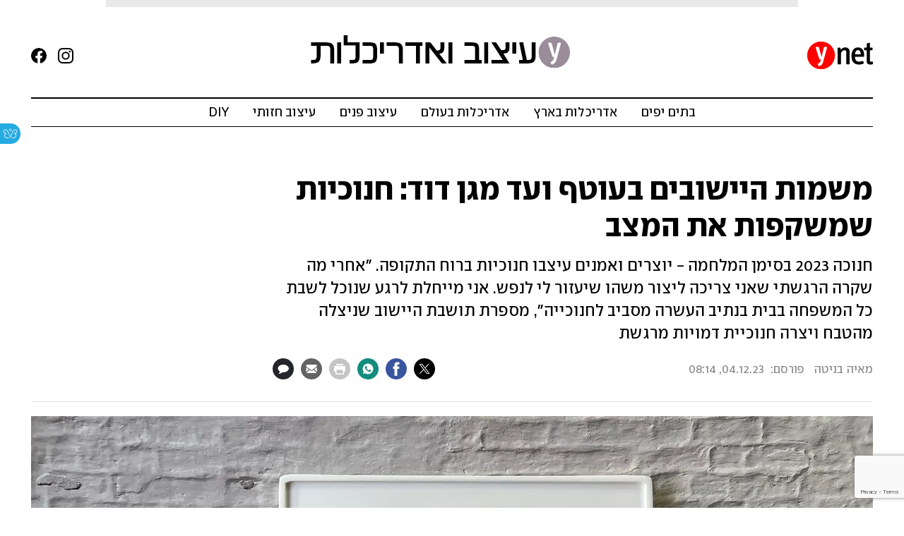

--- FILE ---
content_type: text/html; charset=utf-8
request_url: https://www.ynet.co.il/architecture/article/s1r9addsa
body_size: 52529
content:

<!DOCTYPE html>
<!--date generated - 2026-01-19T17:00:43.427337Z-->
<html lang='he' >
<head>
    <meta charset="UTF-8">
    <meta http-equiv="Pragma" content="no-cache"/>
    <title>חנוכה 2023: חנוכיות מעוצבות למכירה והשראה - בעקבות המלחמה</title>
        <meta name="description" content="מחנוכייה על שמות היישובים בעוטף ועד חנוכיית מגן דוד - מקבץ חנוכיות שמשקפות את המצב"/><meta property="vr:marketing content" content="0"/><link rel='canonical' href='https://www.ynet.co.il/architecture/article/s1r9addsa'>
        <meta itemprop="name" content="חנוכה 2023: חנוכיות מעוצבות למכירה והשראה - בעקבות המלחמה">
        
        <meta itemprop="description" content="מחנוכייה על שמות היישובים בעוטף ועד חנוכיית מגן דוד - מקבץ חנוכיות שמשקפות את המצב">
                <meta property="og:type" content="article"/>
                <meta property="og:url" content="https://www.ynet.co.il/architecture/article/s1r9addsa"/>
                <meta property="og:title" content="חנוכה 2023: חנוכיות מעוצבות למכירה והשראה - בעקבות המלחמה"/>
                <meta property="og:description" content="מחנוכייה על שמות היישובים בעוטף ועד חנוכיית מגן דוד - מקבץ חנוכיות שמשקפות את המצב"/>
                <meta property="og:image" content="https://ynet-pic1.yit.co.il/picserver5/crop_images/2023/12/02/Hyl7gOurp/Hyl7gOurp_0_164_1600_901_0_large.jpg"/>
                <meta property="og:site_name" content="ynet"/>
                <meta property="article:published_time" content="2023-12-04T06:14:28.654395Z"/>
                <meta property="article:update_time" content="2023-12-04T06:14:28.654395Z"/>
                <meta property="og:IsPay" content="0"/>
                <meta property="article:content_tier" content="free"/>
            
                <meta name="twitter:card" content="summary_large_image"/>
                <meta name="twitter:url" content="https://www.ynet.co.il/architecture/article/s1r9addsa"/>
                <meta name="twitter:title" content="חנוכה 2023: חנוכיות מעוצבות למכירה והשראה - בעקבות המלחמה"/>
                <meta name="twitter:description" content="מחנוכייה על שמות היישובים בעוטף ועד חנוכיית מגן דוד - מקבץ חנוכיות שמשקפות את המצב"/>
                <meta name="twitter:image" content="https://ynet-pic1.yit.co.il/picserver5/crop_images/2023/12/02/Hyl7gOurp/Hyl7gOurp_0_164_1600_901_0_large.jpg"/>
                
                <link rel="dns-prefetch" href="https://securepubads.g.doubleclick.net/">
                <link rel="dns-prefetch" href="https://totalmedia2.ynet.co.il/">
            
            <meta property="vr:title" content='חנוכה 2023: חנוכיות מעוצבות למכירה והשראה - בעקבות המלחמה'/>
            <meta property="vr:image_credit" content='צילום: מורן לסקוב'/>
            <meta property="vr:published_time" content="2023-12-04T06:14:28.654395Z"/>
            <meta property="vr:image" content="https://ynet-pic1.yit.co.il/picserver5/crop_images/2023/12/02/Hyl7gOurp/Hyl7gOurp_0_164_1600_901_0_large.jpg"/>
            <meta property="vr:author" content='מאיה בניטה'/>
            <meta property="vr:category" content="Visual Design"/>
        <meta name="viewport" content="width=device-width, initial-scale=1, minimum-scale=1.0, user-scalable=no">
                <meta name="application-name" content="ynet"/>
            <meta property='channel-name' content='עיצוב ואדריכלות'/>
            
            <meta name='can-recommend' content="true" />
            <meta property="publishedPageId" content="52255">
            <meta property="sub-channel-ID" content="35253/36617">
            <meta property="sub-channel-name" content="עיצוב ואדריכלות/עיצוב חזותי">
            <meta property="recommended content" content="false">
<link href="https://ynet-pic1.yit.co.il/Common/frontend/site/prod/magazine.41d4203ab0548c7446797c5153ffb677.css" rel="stylesheet"/><link href="https://ynet-pic1.yit.co.il/Common/frontend/site/prod/laisha.85f5e1b218026d686a2e84f272f79e95.css" rel="stylesheet"/>
                <script>
                let Mobversions = (/iphone|ipod|android|blackberry|fennec/).test(navigator.userAgent.toLowerCase());
                if (!Mobversions && document.cookie.match(/loc=([^;]+)/)[1] !== 'IL') {
                let script_optimon = document.createElement("script");
                script_optimon.id = "vad-hb-snippet";
                script_optimon.setAttribute("data-publisher","ynet");
                script_optimon.innerHTML = `!function(){
                    var t,o,a,e=parseFloat(localStorage.getItem("vad_rollout"))
                    ||1;Math.random()<=e&&(window.googletag=window.googletag
                    ||{ cmd: [] },(a=window.googletag).cmd=a.cmd
                    ||[],a.cmd.splice?a.cmd.splice(0,0,function(){
                        a.pubads().disableInitialLoad()}):a.cmd.push(function(){
                            a.pubads().disableInitialLoad()}),
                            e=Date.now(),(t=window.top.document.createElement("script")).type="text/javascript",
                            t.setAttribute("data-publisher","ynet"),
                            t.id="vad-hb-script",
                            t.async=!0,e-=e%864e5,o=parseInt(localStorage.getItem("vad_timestamp"),10)
                            ||e,t.src="//cdn.valuad.cloud/hb/ynet-prod.js?timestamp="+(o<e?e:o),
                            window.top.document.head.appendChild(t),setTimeout(function(){
                                var t;window.googletag=window.googletag||{ cmd: [] },
                                (t=window.googletag).cmd.push(function(){
                                window._vadHb||t.pubads().refresh()})},3e3))}();`;
                let head = document.getElementsByTagName("head")[0];
                head.insertBefore(script_optimon, head.firstChild);
                }
                </script>
             
                  <script async src="https://securepubads.g.doubleclick.net/tag/js/gpt.js"></script>  
                <link rel="shortcut icon" type="image/x-icon" href="https://www.ynet.co.il/images/favicon/favicon_1.ico"/>
                <script>
                    function YitPaywallCallback() {
                        YitPaywall.platform = 'WCM';
                        YitPaywall.freePath = "/architecture/article/s1r9addsa";
                        YitPaywall.premiumPath = "/articles/premium/id/s1r9addsa";
                        localStorage.setItem('wcmFreePath',YitPaywall.freePath);
                    }
                </script>
                <script type="text/javascript" src="https://www.ynet.co.il/Common/Api/Scripts/paywall/paywall_new-v3_5_3.js" charset="UTF-8"></script><script> window.articleId = "s1r9addsa"</script>
                <script>
                    dataLayer = [{ 
                         
                        
                'hostname': 'ynet.co.il',
                'pageName': '/architecture/article/s1r9addsa',
                'dcPath': '35253.architecture-36617.Visual.Design',
                'contentPageType': 'Article',
                'userId': window.YitPaywall && YitPaywall.user && YitPaywall.user.props ? YitPaywall.user.props.userId : '',
                'user_type': window.YitPaywall && YitPaywall.user && YitPaywall.user.props ? (YitPaywall.user.props.user_type || '').toLowerCase() : 'guest',
                'piano_id': window.YitPaywall && YitPaywall.user && YitPaywall.user.props ? YitPaywall.user.props.piano_id : '',
                'display': window.matchMedia('(prefers-color-scheme: dark)').matches ? 'dark_mode' : 'light_mode',
                'channel_name': 'עיצוב ואדריכלות',
             
                        
                    'articleID': 's1r9addsa',
                    'authorName': 'מאיה בניטה',
                    'articleTags': 'עוטף עזה, חנוכה, מלחמה, אמנות יהודית, אמנות ישראלית, חנוכייה',
                    'datePublished': '2023-12-04 08:14:28',
                    'dateModified': '2023-12-04 08:14:28',
                    'sponsoredContent': 'No',
                    'wordCount': '1398',
                    'editor': 'ynet',
                    'statistics_name': 'architecture',
                    'channelName': 'עיצוב ואדריכלות',
                    'commentsCount': 1,
                    'videosCount': 0,
                    'article_class': 'regular',
                 
                         
                    }];
                </script>
                <script>
                    (function (w, d, s, l, i) {
                        w[l] = w[l] || [];
                        w[l].push({
                            'gtm.start': new Date().getTime(), 
                            event: 'gtm.js'
                        });
                        var f = d.getElementsByTagName(s)[0], j = d.createElement(s), dl = l != 'dataLayer' ? '&l=' + l : '';
                        j.async = true; 
                        j.src = 'https://www.googletagmanager.com/gtm.js?id=' + i + dl;
                        f.parentNode.insertBefore(j, f);
                    })(window, document, 'script', 'dataLayer', 'GTM-K69K2VK');
                </script>
            
            <script>
                function _isMobile() {
                    var isMobile = (/iphone|ipod|android|blackberry|fennec/).test
                    (navigator.userAgent.toLowerCase());
                    return isMobile;
                }

                var isMobile1 = _isMobile();
            </script>
        <script> window.defaultNativeVideoType = "flowplayer"</script>
               <script>
                var dcPath = "35253.architecture-36617.Visual.Design"
                var dcTags = ['עוטף עזה', 'חנוכה', 'מלחמה', 'אמנות יהודית', 'אמנות ישראלית', 'חנוכייה']
                var dcContentID = "s1r9addsa"
                var browsi_prebid_v3 = ""
                var show_inboard_v3 = ""
                var show_ynet_valuad = ""
                var show_blogs_ads = ""
              </script>
         <script type='text/javascript'>
                                                      var googletag = googletag || {};
                                                      googletag.cmd = googletag.cmd || [];
                                                      </script><script>
                          
                                              if (window.innerWidth >= 767) {
                                                {
                                                    var gen_ban = 'ads.300x250.1 ads.300x250.2';
                                                    var general_banners_divs = gen_ban.split(' ');
                                                    var gen_ban_size = '300x250 300x250';
                                                    var general_banners_divs_sizes = gen_ban_size.split(' ');
                                                }
                                              } else if (window.innerWidth <= 767) {} 
                          
                          var page_800 = false;
                          var dcBgColor = 'fff';
                          var dcGeo = '1';
                          var ParentCategory = 'architecture';
                          var dcCG = 'article';
                          if (document.cookie.indexOf('dcGeoAB') != -1) dcGeo = '2';
                          var video = '0'
                          var dcSite = 'ynt';                                  
                          var dcLoadAds = 1;
                          var Dc_refresh_all = 14;
                          var Dc_refresh_jumbo = 14;
                          var Dc_refresh_ozen = 14;
                          var gptVer= '';
                          var gptCtv= '';
                          var new_gpt = '1';
                          var newMedia = 'True';
                          var browsi_on_gpt = 'False';
                          var browsi_prebid = 'False';
                          var show_truvid_mobile = 'False';
                          var show_truvid_desktop = 'False';
                          var adx_interstitial_mobile = 'True';
                          var amazon_header_bidding = 'False';
                          
                          
                      </script>
                     <script src=//totalmedia2.ynet.co.il/new_gpt/ynet/gpt_script_ynet.js></script>
                      <script  src=//totalmedia2.ynet.co.il/gpt/gpt_templates.js></script>
                  
            <script type="application/ld+json">
                {
                  "@context": "http://schema.org",
                  "@type": "NewsArticle",
                  "mainEntityOfPage": {
                    "@type": "WebPage",
                    "@id": "https://www.ynet.co.il/architecture/article/s1r9addsa"
                  },
                  "headline": "משמות היישובים בעוטף ועד מגן דוד: חנוכיות שמשקפות את המצב",
                  "image": [
    "https://ynet-pic1.yit.co.il/picserver5/crop_images/2023/12/02/S1iyeduST/S1iyeduST_0_227_899_1153_0_large.jpg",
    "https://ynet-pic1.yit.co.il/picserver5/crop_images/2023/12/02/B1DiJx00uB6/B1DiJx00uB6_0_0_1512_1512_0_large.jpg",
    "https://ynet-pic1.yit.co.il/picserver5/crop_images/2023/12/02/HkVp4l0000BT/HkVp4l0000BT_0_0_1600_1600_0_large.jpg",
    "https://ynet-pic1.yit.co.il/picserver5/crop_images/2023/12/02/HJeaNgOdrT/HJeaNgOdrT_0_0_1600_1600_0_large.jpg",
    "https://ynet-pic1.yit.co.il/picserver5/crop_images/2023/12/02/r1gPJZOOB6/r1gPJZOOB6_0_0_1600_1066_0_large.jpg",
    "https://ynet-pic1.yit.co.il/picserver5/crop_images/2023/12/02/B1l7tld00Ha/B1l7tld00Ha_0_0_1599_899_0_large.jpg",
    "https://ynet-pic1.yit.co.il/picserver5/crop_images/2023/12/02/SyxemeO00Sa/SyxemeO00Sa_6_9_1587_1151_270_large.jpg",
    "https://ynet-pic1.yit.co.il/picserver5/crop_images/2023/12/03/Hk3Olg5HT/Hk3Olg5HT_0_0_850_479_0_large.jpg",
    "https://ynet-pic1.yit.co.il/picserver5/crop_images/2023/12/03/B1tAnGcBp/B1tAnGcBp_0_0_850_479_0_large.jpg"
],
                  "datePublished": "2023-12-04T06:14:28.654395Z",
                  "dateModified": "2023-12-04T10:21:09.715017Z",
                  "author": {
                    "@type": "Person",
                    "name": "מאיה בניטה"
                  },
                  "publisher": {
                    "@type": "Organization",
                    "name": "ynet",
                    "logo": {
                      "@type": "ImageObject",
                      "url": "https://www.ynet.co.il/images/ynet_logo.jpg"
                    }
                  },
                  "description": "חנוכה 2023 בסימן המלחמה - יוצרים ואמנים עיצבו חנוכיות ברוח התקופה. \"אחרי מה שקרה הרגשתי שאני צריכה ליצור משהו שיעזור לי לנפש. אני מייחלת לרגע שנוכל לשבת כל המשפחה בבית בנתיב העשרה מסביב לחנוכייה\", מספרת תושבת היישוב שניצלה מהטבח ויצרה חנוכיית דמויות מרגשת",
                  "wordCount": "1398",
                  "commentCount": "1",
                  "genre": "35253.architecture-36617.Visual.Design",
                  "isAccessibleForFree": "True",
                  "keywords": "עוטף עזה,חנוכה,מלחמה,אמנות יהודית,אמנות ישראלית,חנוכייה",
                  "articleBody": "חנוכה מסמל אחדות, ניצחון ואור גדול. אולם עכשיו, כשאנחנו נמצאים באחת התקופות האפלות ביותר שידעה ישראל וכולנו מייחלים לניסים שיגיעו ולאור שיגרש את החושך, החנוכיות שנדליק השנה הן תולדה של המצב. מעצבים ואמנים ישראלים בהם גם תושבי עוטף עזה והנגב המערבי עיצבו ויצרו חנוכיות בהשראת המלחמה. אפשר לומר בוודאות כי חנוכה 2023 לא ייראה כמו קודמיו.  חנוכייה בהשראת נתיב העשרה: 8 תושבים וחייל ג'ני ניצן, בת 77, נשואה, אמא לחמישה ילדים וסבתא ל-14 נכדים, בעבר עסקה כאחות, היא תושבת נתיב העשרה. ב-7 באוקטובר חדרו מחבלים ליישוב ורצחו 20 מתושביו. \"באותה השבת שחורה יצאתי ב-6:00 בבוקר לצעידה כמו שאני תמיד רגילה, בזמן שבעלי נשאר בבית והבן שלי ומשפחתו שגם גרים ביישוב היו בבית. בזמן שצעדתי, התחיל גיהינום – נשמע צבע אדום ללא הפסקה ויריות. אני מתגוררת ביישוב 42 שנה ומעולם לא חוויתי דבר כזה. התחבאתי בתוך תעלה וחיכיתי שהאזעקה תיפסק, והיא לא הפסיקה. רצתי עד שהגעתי ליישוב והתחבאתי בתוך מיגונית שהיו בה קיני צרעות. ב-8:30 בבוקר קיבלתי הודעה מחברה שחדרו מחבלים לנתיב העשרה. חיכיתי ארבע וחצי שעות ולא הבנתי למה הצבא לא מגיע. הייתי צמאה והבנתי שאני לא יכולה להישאר שם אז רצתי והגעתי לבית של רופא ילדים ביישוב. פתאום שמענו אנשים מדברים בערבית. המחבלים ניסו להיכנס לבית - הם שברו את חלון הזכוכית בדלת, אבל כשראו את כלב הפיטבול של המשפחה, הם נבהלו וברחו עד שחברי כיתת הכוננות תפסה אותם. בנס כל המשפחה שלי ניצלה\", מספרת ניצן.         עוד בעיצוב ואדריכלות: חן אביגדורי, שהתאחד עם משפחתו אחרי השבי: \"האוסף משקף את האישיות שלי\" \"ניצולה מהמסיבה ביקשה צמחים וגם חמ\"ל התצפיתניות בנחל עוז קיבל ארגז ייחורים\" בן 19 על הספקטרום יוצר אגרטלים בתלת-ממד: \"רוצה לשנות דעות נגד אוטיזם דרך העיצוב\" בעקבות המלחמה ומה שעברה במהלכה, החליטה ניצן ליצור חנוכייה בהשראת תושבי נתיב העשרה. \"אני עוסקת כמה שנים בקרמיקה ומאוד מתחברת לזה. אחרי מה שקרה הרגשתי שאני צריכה ליצור משהו שיעזור לי לנפש אז עיצבתי חנוכייה מקרמיקה. תשעת הקנים מעוצבים כדמויות. שמונה בהשראת תושבי היישוב, ואחד הוא חייל. החנוכייה הזאת מסמלת תקומה עבורי. היישוב שלנו פונה ואני ובעלי נמצאים עכשיו במלון בתל אביב. זאת פעם שנייה שאנחנו מפונים – לפני שנתיב העשרה הוקם בעוטף, גרנו ביישוב נתיב העשרה בסיני עד שהוחלט להחזיר את סיני ולפנות את היישוב. אני לא מפחדת לחזור לעוטף, ואם היו מאפשרים לנו - היינו חוזרים לשם עכשיו. זה הבית שלנו. אני מייחלת לרגע שנוכל לשבת כל המשפחה בבית בנתיב העשרה מסביב לחנוכייה\", היא אומרת.   חנוכייה על שמות היישובים בעוטף: להכניס אור במקום זה שנלקח הדר מלאך, בת 39, נשואה ואמא לשתי בנות מכפר יונה, היא מעצבת היוצרת כלי קרמיקה לבית. בעקבות האירועים הטרגיים היא החליטה ליצור חנוכיות על שם היישובים שנפגעו. \"אני מכנה את הכלים שלי תכשיטים לבית. מעבר לאסתטיות, חשוב לי שהכלים יהיו חכמים ופונקציונליים עם חשיבה על אחסון ושימוש. לפני שלוש שנים יצרתי סדרה של שש חנוכיות פרקטיות, שטוחות, ששוכבות ולא עומדות, ובעלות מראה מינימליסטי. האחסון של החנוכייה נוח, ובזכות העיצוב שלה אפשר לנקות אותה בקלות ולהכניס אותה למדיח\", היא מספרת.         במשך השנים יצרה מלאך חנוכיות נטולות שם, עד שבעקבות המלחמה החליטה לקרוא להן בשמות של יישובי העוטף – אורים, בארי, ניר עוז, כיסופים, חולית וגם חנוכיית נובה על שם המסיבה. \"הרגשתי שזאת הדרך שלי להנציח ולהכניס אור במקום שבו הוא נלקח. כל חנוכייה היא בצבע שונה – בארי היא בצבע קרם, כיסופים ורודה, ניר עוז לבנה, אורים לבנה עם זהב, חולית בצבע חול ים, ונובה בצבע תכלת כמו הצמיד של המסיבה. כשהייתי ילדה גרתי בקיבוץ גברעם ולמדתי בכיתה עם ילדים מיישובי העוטף, אז אני מרגישה נגיעה אישית לאזור. דווקא בעקבות המלחמה יש לי רצון לחזור לגור שם. הלב שלי אומר ששם אני צריכה לגור\", אומרת מלאך. ברכישה של אחת החנוכיות מקבלים נרות חנוכה במתנה בצבעי כחול, לבן וורוד.  חנוכיית מגן דוד: בסיס חזק כמו של עם ישראל אלירן אלגלי, בן 33, נשוי, אבא לארבעה ילדים, תושב חריש, הוא בעל סטודיו \"ארגמן - עבודות עץ\". לאור המצב הוא החליט ליצור חנוכייה בצורת מגן דוד. \"אני מאוד נהנה לעבוד עם עץ – אני אוהב את החום, החמימות והריח שלו. אני מייצר בעיקר פרגולות ודקים\", הוא מספר, \"הפעם יצרתי חנוכייה גדולה בצורת מגן דוד, בגובה 1.6 מטרים וברוחב 80 ס\"מ. חנוכה הוא חג של ניצחון ושל אור שגובר על החושך. בשמחת תורה ניסו לכבות את האור שלנו, אבל אנחנו עדיין פה, חיים וקיימים, מאוחדים ומאירים. כדי ליצור אור גדול ושכולם יוכלו לראות, יצרתי מעץ אורן חנוכייה גדולה המיועדת לחצר. בחרתי בצורת מגן דוד שהוא הסמל של עם ישראל. לחנוכייה יש בסיס חזק ויציב ממש כמו הבסיס של עם ישראל. החנוכייה מתאימה מאוד לבתי כנסת, למפעלים ולמשרדים. חוויתי אובדן במלחמה - הבת של חבר שלי, תפארת לפידות ז\"ל, נרצחה ב-7 באוקטובר, וחבר שלי, ידידיה אליהו ז\"ל, נפל בקרב. למרות הכל אני מרגיש שהאור מגרש את החושך ובעזרת השם ננצח\". לחצו להזמנת החנוכייה.    חנוכייה \"ביחד ננצח\": מטראומה לתקווה מורן לסקוב, בן 46, נשוי, אב לארבעה ילדים, מכפר ורדים, הוא בעל סטודיו לאמנות הנושא את שמו. \"אני עוסק באמנות כבר 13 שנה ומתמחה באמנות פלסטית – מפיסול בחמר ועד פיסול בתלת-ממד. בנוסף, אני מייצר תבניות מסיליקון למודלים שאני מייצר וכן עוסק ביציקה של חומרים שונים כמו בטון, גבס, פוליאוריתן כדי ליצור מוצר סופי לבקשת הלקוח. אני מציע מוצרי יודאיקה, בתי מזוזות, חמסות וחנוכיות\", הוא מספר.     לקראת חנוכה ובהשראת המלחמה יצר לסקוב חנוכייה עם הכיתוב \"ביחד ננצח\". \"מה שעוזר לי להתגבר על כל מה שקרה זאת היצירה. זה כלי תרפויטי משמעותי עבורי. החנוכייה נועדה לתת תחושת של תקווה ואחדות. חווינו טראומה קשה וכולנו נמצאים בחשיכה. חג חנוכה מסמל את העם היהודי המיוחד והחזק שיכול להתגבר על דבר שקרה לו לאורך ההיסטוריה. החנוכייה שיצרתי מזכירה לנו שרק ביחד ננצח ושרק אם נהיה מאוחדים נצליח להאיר את החושך. אם לא נהיה תלויים אחד בשני, נהיה תלויים אחד ליד השני. החנוכייה מיוצרת בשלושה צבעים שונים – חנוכייה עשויה מבטון בצבע אפור כהה, חנוכייה עשויה מבטון בצבע אפור בהיר וחנוכייה מגבס פולימרי מחוזק בצבע לבן. האפור הכהה מסמל את הטראומה, האפור הבהיר מסמל את ההתאוששות והצבע הלבן מסמל את התקווה. הייחוד של החנוכייה הוא שבתחתית החנוכייה נחשף הבטון הגולמי עם הבועות של חוסר האסתטיות, ומעליה יש משטח חלק, יפה ואסתטי. זה גם סימבולי – מכל הדברים הקשים שעברנו, אנחנו נצמח\", אומר לסקוב. לחצו להזמנת החנוכייה.  חנוכייה מסורתית עם טוויסט עכשווי: \"שעד חנוכה ישובו כל החטופים\" ליאל קצב, בת 35, נשואה ואם לשניים, תושבת רמת השרון, היא מעצבת תעשייתית ובעלת סטודיו משו. \"אני מייצרת ומעצבת מוצרים להלבשת הבית בסגנון מינימליסטי מודרני. כל המוצרים שלי נעשים בעבודת יד קפדנית ומחומרים איכותיים וידידותיים לסביבה\", היא מסבירה.        לקראת חג חנוכה, יצרה קצב חנוכייה מבטון בעלת מראה מסורתי עם טוויסט עכשווי: \"החנוכייה מסמלת חוסן ותקווה באמצעות שימור מראה המנורה המסורתי והמקראי. כדי להתאים אותה לבית, יצרתי הקשתה של החנוכייה שנתנה לה טוויסט עדכני. העיצוב של החנוכייה התחיל מבניית מודל תלת-ממד במחשב ולאחר מכן יצרתי תבנית שאליה יצקתי את חומרי הגלם. המטרה שלה להאיר ולתת תקווה בחנוכה וגם לאורך כל השנה - אפשר לקשט איתה את הבית גם אחרי חנוכה. אני מקווה שבחג הזה נאיר כמה שיותר בתים ואני מקווה שעד חנוכה ישובו כל החטופים\". בכל הזמנה של החנוכייה מקבלים סט כוסיות שמן למאור ומגש או קערית להנחת הגפרורים.  חנוכיית מפת ארץ ישראל חננאל עמר, בן 38, גרוש, אב לשניים, תושב נתיבות, מחלק את זמנו בין עבודה באגף הביטחון בעיריית נתיבות לבין ניהול עסק עצמאי של עבודות נגרות ואמנות מעץ. \"מגיל צעיר אני נהנה להתעסק בעץ. אבא שלי היה נגר וממנו ירשתי את המשיכה לתחום. אני יוצר שולחנות בעיצוב לא שגרתי, ספריות המשולבות עם אלמנטים של ברזל, אלומיניום ואבן ועוד\", הוא מספר.     בהשראת המלחמה, יצר עמר חנוכייה מעץ בצורת מפת ארץ ישראל. \"בעקבות האחדות שנוצרה בעם אחרי 7 באוקטובר החלטתי ליצור חנוכייה סמלית המתאימה לרוח התקופה – מפת ישראל שמוארת בנרות חנוכה. השמש של החנוכייה ממוקם בצפון הארץ, הנרות נמצאים בכיוון הים התיכון, על גבי החנוכייה מופיע מגן דוד. הגיעו הזמנות מכל הארץ לחנוכייה ואני בהלם מהביקוש. מאז המלחמה, אני מאבטח את העיר ופועל לביטחון התושבים. כדי לנקות את הראש מהמצב, אני מתעסק בעץ ומרגיש שיצירת החנוכייה הייתה תרפיה בשבילי\", הוא אומר. לחצו להזמנת החנוכייה.  אמניות יוצרות חנוכיות בהשראת המלחמה טליה כהן אבוטבול, מעצבת פנים ותאורה בעלת סטודיו לגופי תאורה במודיעין, הזמינה אמניות מכל הארץ להציג ולמכור חנוכיות שהן מייצרות. \"אמא לחייל אמרה לי שבזכות המכירה היא קמה מהמיטה מהדיכאון שבו הייתה וזה עשה לה חשק ליצור וקצת להתנתק מהדאגות\", מספרת כהן אבוטבול, \"ואמנית אחרת שאמרה שזו ההכנסה היחידה שלה מאז שהחלה המלחמה\".  לדבריה, עסקים קטנים נפגעו מאוד ולקראת חנוכה יש הזדמנות לפרגן לעיצוב ישראלי מקורי ולרכוש חנוכיות שהכינו אמניות. \"המכירה אצלי בסטודיו זכתה בשם 'מנצחים את החושך' ובמסגרתה מציגות תשע אמניות חנוכיות מחומרים שונים, בהם קרמיקה, ברזל, עץ ומתכת\", מוסיפה כהן אבוטבול.     המכירה בשדרות הרכס 13 במודיעין תמשיך עד 7.12 וביום האחרון של המכירה אפשר לפגוש ולהכיר מקרוב את היוצרות.",
                  "video": []
                  
                }
            </script>
        
        <script type="application/ld+json">
            {
    "name": "חנוכה 2023: חנוכיות מעוצבות למכירה והשראה - בעקבות המלחמה",
    "breadcrumb": {
        "itemListElement": [
            {
                "@type": "ListItem",
                "position": 1,
                "item": {
                    "@type": "WebSite",
                    "@id": "https://www.ynet.co.il/architecture",
                    "name": "ynet עיצוב ואדריכלות - טרנדים, עיצוב פנים, אדריכלות, שיפוץ"
                }
            },
            {
                "@type": "ListItem",
                "position": 2,
                "item": {
                    "@type": "WebSite",
                    "@id": "https://www.ynet.co.il/architecture/category/36617",
                    "name": "עיצוב מוצר, מעצבים פורצי דרך, תאורה, ריהוט, טקסטיל וגדג'טים"
                }
            }
        ],
        "@type": "BreadcrumbList"
    },
    "url": "https://www.ynet.co.il/architecture/article/s1r9addsa",
    "description": "מחנוכייה על שמות היישובים בעוטף ועד חנוכיית מגן דוד - מקבץ חנוכיות שמשקפות את המצב",
    "@context": "http://schema.org",
    "@type": "WebPage"
}
        </script>
                <script type="application/ld+json">
                    {
    "sameAs": [
        "https://www.facebook.com/ynetnews/",
        "https://twitter.com/ynetalerts",
        "https://www.linkedin.com/company/ynet",
        "https://he.wikipedia.org/wiki/Ynet",
        "https://plus.google.com/112891305134962825195"
    ],
    "name": "ynet",
    "url": "https://www.ynet.co.il",
    "logo": "https://www.ynet.co.il/images/ynet_logo.jpg",
    "@context": "http://schema.org",
    "@type": "Organization"
}
                </script><script>var video_ad_iu = "/6870/ynet/desktop/preroll.video/architecture";var video_analytics_src = "ynet";var video_ad_iu_mobile = "/6870/ynet/mobileweb_{device}/preroll.video/architecture";var video_ad_yncd = "s1r9addsa";var video_ad_description_url = "https://www.ynet.co.il/architecture/article/s1r9addsa";</script><script defer type="text/javascript" src="https://ynet-pic1.yit.co.il/Common/frontend/site/prod/vendors-widgets.517f9e40f1da85aafc4b.js"></script><script>var YITSiteWidgets=YITSiteWidgets||[];</script><script defer type="text/javascript" src="https://ynet-pic1.yit.co.il/Common/frontend/site/prod/widgets.c860bcc6c33d254d9084.js"></script>
                        <script src="https://cdn.flowplayer.com/releases/native/3/stable/flowplayer.min.js"></script>
         <link rel="stylesheet" href="https://cdn.flowplayer.com/releases/native/3/stable/style/flowplayer.css" />
          <script src="https://cdn.flowplayer.com/releases/native/3/stable/plugins/ads.min.js"></script>
         <script src="//cdn.flowplayer.com/releases/native/3/stable/plugins/cuepoints.min.js"></script>
         <script src="https://cdn.flowplayer.com/releases/native/3/stable/plugins/ga4.min.js"></script>
         <script src="https://cdn.flowplayer.com/releases/native/3/stable/plugins/keyboard.min.js"></script>
         <script src="https://cdn.flowplayer.com/releases/native/3/stable/plugins/share.min.js"></script>
         <script src="https://cdn.flowplayer.com/releases/native/3/stable/plugins/qsel.min.js"></script>
          <script src="https://cdn.flowplayer.com/releases/native/3/stable/plugins/asel.min.js"></script>
          <script src="https://cdn.flowplayer.com/releases/native/3/stable/plugins/hls.min.js"></script>
          <script src="https://cdn.flowplayer.com/releases/native/3/stable/plugins/float-on-scroll.min.js"></script>
		  <script>window.isGa4=1</script>
<script src="https://cdn.flowplayer.com/releases/native/3/stable/plugins/dash.min.js"></script>
                        <script type="text/javascript" src="https://imasdk.googleapis.com/js/sdkloader/ima3.js"></script>
                        <script src="https://cdn.flowplayer.com/releases/native/translations/flowplayer.lang.he.js"></script> 
                    
<!--wcm pixel 701 -->
<script>                 
    googletag.cmd.push(function () {               
        googletag.pubads().setTargeting('Login_ynetplus', (YitPaywall && YitPaywall.user) ?'yes' : 'no');             
    });            
</script>
<!--wcm pixel 4842 -->
<script>
window.addEventListener("load",function (){
const  premiumBtn = document.getElementById("register_premium")
const thirdItem = document.querySelectorAll(".rtl-premium")[3]
if(premiumBtn ){
premiumBtn .innerHTML = "הצטרפו כעת!";
}
if(thirdItem){
thirdItem.innerHTML = "אירועים, הטבות והרצאות למנויים";
}
})
</script>
<!--wcm pixel 1421 -->
<style>
.YnetPremiumLogin>.loggedUser >.headerIcon{display:none;}
.YnetPremiumLogin>.loggedUser >span{width:120px;}
.categorySubNavigation ul li.selected a::before {display:none}
.categorySubNavigation ul li.selected a[style] {color:unset ! important}
.categorySubNavigation ul li.selected a[style]:hover { color: #FF0000!important;}
.YnetMultiStripComponenta.multiRows{
    width: calc(100% + 13px);
    margin: 0 -6px 0 -7px;
}
.YnetMultiStripComponenta.multiRows> div {
    margin: 0 6px 0 7px;
}


</style>
<!--wcm pixel 1077 -->
<style>
.INDmagnifier  #ads\.skyscraper,  .INDmagnifier  #ads\.ozen\.right {
display:none !important;
}
.INDmagnifier  #ads\.top, .INDmagnifier  #ads\.sargel {
zoom: 1 !important;
}
</style>
<!--wcm pixel 11022 -->
<style>
    .flowplayer .fp-title {
        display: none !important;
    }
</style>
<!--wcm pixel 13222 -->
<script async src="https://cdn.taboola.com/webpush/publishers/1070106/taboola-push-sdk.js"></script>

<!--wcm pixel 1941 -->
<style>
.connect-us-widget .contactAuthor{display:none}

</style>
<!--wcm pixel 3421 -->
<style> .fp-ad-container .fp-color-text { color: #ffffff; font-weight: 700; line-height: 1.8em; } </style>
<!--wcm pixel 9382 -->
<script type="text/javascript" src="https://ynet-pic1.yit.co.il/Common/Api/Scripts/jquery-3.6.3.min.js"></script>
<!--wcm pixel 7726 -->
<script>
    document.addEventListener('DOMContentLoaded', function() {
    var sw = screen.width;
    if ( sw>768 && sw<1240 ) {
      const mvp = document.querySelector('meta[name="viewport"]');
        mvp.setAttribute("content","width=1240");
    }
})
    </script>
<!--wcm pixel 9962 -->
<script> window.analyticsCode = ["G-B0H8ZSFBCE","UA-10772561-46"] </script>
<!--wcm pixel 9726 -->
<link rel="shortcut icon" type="image/x-icon" href="/images/favicon/favicon_1.ico"/>
<!--wcm pixel 9682 -->
<meta property="fb:app_id" content="117633148253098"/>

<!--wcm pixel 10126 -->
<script> window.fpToken = "eyJraWQiOiJ4U2ZXU1BxMWc5S0oiLCJ0eXAiOiJKV1QiLCJhbGciOiJFUzI1NiJ9.eyJjIjoie1wiYWNsXCI6NixcImlkXCI6XCJ4U2ZXU1BxMWc5S0pcIixcImRvbWFpblwiOltcInluZXQuY28uaWxcIl19IiwiaXNzIjoiRmxvd3BsYXllciJ9.79I56Jn993GYmssWK5TM2F_eJ7JX4ts1gK7MxGZ5iAZ2-PDdSBVaDJmTBdvfuO8hgNfIukEq1tVgc7E8qkKHpA"</script>
<!--wcm pixel 9802 -->
<script>
(function () {
	if (document.querySelector(".yplus")) return;
	const el = document.createElement("script");
	el.src = "https://upapi.net/pb/ex?w=5693168230072320&uponit=true";
	el.async = true;
	document.head.append(el);
})();
</script>
<!--wcm pixel 9882 -->
<script>
    window.WCM_POPULARITY_LINK = "https://stats.ynet.co.il/popularity/popularity.php"
</script>

<!--wcm pixel 18366 -->
<script src="https://www.google.com/recaptcha/api.js?render=6LdkCNoaAAAAAJg58Ys8vT9dZqxqwK8B-eGzaXCf"></script>
<script> window.wcmCaptchaSiteKey = "6LdkCNoaAAAAAJg58Ys8vT9dZqxqwK8B-eGzaXCf"</script>
<!--wcm pixel 17202 -->
<script>
   window.paywall_login_url = "https://www.ynet.co.il/plus/newpaywall/login?redirect=/plus";
</script><script> window.siteID = "ynet"</script>
</head>
<body   class="font-moses">

<!--wcm pixel 4224 -->
 
<!--wcm pixel 9542 -->
<style>
div.fc-ccpa-root {
    position: fixed !important;
    bottom: 50px !important;
    width: 100% !important;
}
</style>

<!--wcm pixel 3541 -->
<style>
@media only screen and (max-width: 768px) and (orientation: portrait) and (prefers-color-scheme: dark),
 only screen and (max-width: 900px) and (orientation: landscape) and (prefers-color-scheme: dark){
.taboola-general-feed .item-label-href *,
.taboola-general .item-label-href *,
.tbl-feed-container .item-label-href * 
{
color:#fff ! important;
-webkit-text-fill-color:#fff ! important;
}
.trc_rbox_container{
background:#000! important}
}
</style>
<!--wcm pixel 9562 -->
<script>
window.disableAppNativeVideo = true
</script>
<!--wcm pixel 821 -->
<style>
video.vjs-tech {
	height : unset !important;
}
</style>
            <noscript><iframe src="https://www.googletagmanager.com/ns.html?id=GTM-K69K2VK"
            height="0" width="0" style="display:none;visibility:hidden"></iframe></noscript>
        
            <script>
                !function (t, e) {
                    "use strict";
                    var i = "classList", n = function (t, i) {
                        var n = i || {};
                        this.trigger = t, this.rate = n.rate || 500, this.el = e.getElementsByClassName("iframe-lightbox")[0] || "", this.body = this.el ? this.el.getElementsByClassName("body")[0] : "", this.content = this.el ? this.el.getElementsByClassName("content")[0] : "", this.href = t.dataset.src || "", this.paddingBottom = t.dataset.paddingBottom || "", this.onOpened = n.onOpened, this.onIframeLoaded = n.onIframeLoaded, this.onLoaded = n.onLoaded, this.onCreated = n.onCreated, this.onClosed = n.onClosed, this.init()
                    };
                    n.prototype.init = function () {
                        var t = this;
                        this.el || this.create();
                        var e = function (t, e) {
                            var i, n, o, s;
                            return function () {
                                o = this, n = [].slice.call(arguments, 0), s = new Date;
                                var a = function () {
                                    var d = new Date - s;
                                    d < e ? i = setTimeout(a, e - d) : (i = null, t.apply(o, n))
                                };
                                i || (i = setTimeout(a, e))
                            }
                        }(function (e) {
                            e.preventDefault(), t.open()
                        }, this.rate);
                        this.trigger.addEventListener("click", e)
                    }, n.prototype.create = function () {
                        var t = this, n = e.createElement("div");
                        this.el = e.createElement("div"), this.content = e.createElement("div"), this.body = e.createElement("div"), this.el[i].add("iframe-lightbox"), n[i].add("backdrop"), this.content[i].add("content"), this.body[i].add("body"), this.el.appendChild(n), this.content.appendChild(this.body), this.contentHolder = e.createElement("div"), this.contentHolder[i].add("content-holder"), this.contentHolder.appendChild(this.content), this.el.appendChild(this.contentHolder), e.body.appendChild(this.el), n.addEventListener("click", function () {
                            t.close()
                        });
                        var o = function () {
                            t.isOpen() || (t.el[i].remove("is-showing"), t.body.innerHTML = "")
                        };
                        this.el.addEventListener("transitionend", o, !1), this.el.addEventListener("webkitTransitionEnd", o, !1), this.el.addEventListener("mozTransitionEnd", o, !1), this.el.addEventListener("msTransitionEnd", o, !1), this.callCallback(this.onCreated, this)
                    }, n.prototype.loadIframe = function () {
                        var t = this;
                        this.iframeId = "iframe-lightbox" + Date.now(), this.body.innerHTML = '<iframe src="' + this.href + '" name="' + this.iframeId + '" id="' + this.iframeId + '" onload="this.style.opacity=1;" style="opacity:0;border:none;" scrolling="no" webkitallowfullscreen="true" mozallowfullscreen="true" allowfullscreen="true" height="166" frameborder="no"></iframe>', function (n, o) {
                            e.getElementById(n).onload = function () {
                                this.style.opacity = 1, o[i].add("is-loaded"), t.callCallback(t.onIframeLoaded, t), t.callCallback(t.onLoaded, t)
                            }
                        }(this.iframeId, this.body)
                    }, n.prototype.open = function () {
                        this.loadIframe(), this.paddingBottom ? this.content.style.paddingBottom = this.paddingBottom : this.content.removeAttribute("style"), this.el[i].add("is-showing"), this.el[i].add("is-opened"), this.callCallback(this.onOpened, this)
                    }, n.prototype.close = function () {
                        this.el[i].remove("is-opened"), this.body[i].remove("is-loaded"), this.callCallback(this.onClosed, this)
                    }, n.prototype.isOpen = function () {
                        return this.el[i].contains("is-opened")
                    }, n.prototype.callCallback = function (t, e) {
                        "function" == typeof t && t.bind(this)(e)
                    }, t.IframeLightbox = n
                }("undefined" != typeof window ? window : this, document);
            </script>
        
             
                                 <div id="blanket"></div>
                                 <style>
                                     #blanket {
                                            position: fixed;
                                            top: 0;
                                            left: 0;
                                            bottom: 0;
                                            right: 0;
                                            z-index: 9999;
                                            background-color:white;

                                     }
                                 </style>
                                 <script>
                                 if (window.dcCG != 'home') {
                                     document.getElementsByTagName('body')[0].style.setProperty(
                                             'overflow',
                                             '',
                                             'important'
                                 );
                                 try {
                                     var myVar = setInterval(myTimer, 200);
                                     //15 = 3 sec
                                     var counter_ = 0;
                                     var maavaron_exist = false;
                                     function myTimer() {
                                         counter_++;
                                         if(!maavaron_exist && document.getElementById("ads.interstitial")){
                                             document.getElementById("ads.interstitial").addEventListener("click", function(){
                                                 maavaron_exist = true;
                                                 myStopFunction();
                                             });
                                         }
                                         if(document.getElementById('ads.interstitial')){
                                                 if(document.getElementById('ads.interstitial').style.height.length > 0 &&
                                                     parseInt(document.getElementById('ads.interstitial').style.height) > 0) {
                                                     myStopFunction();
                                                     return false;
                                                 }
                                         }
                                         if(counter_ == 15) {myStopFunction();}
                                         return false;
                                     }
                                     function myStopFunction() {
                                       document.getElementById('blanket').style.display = 'none';
                                       document.getElementsByTagName('body')[0].style.setProperty(
                                             'overflow',
                                             '',
                                             'important'
                                       );
                                       clearInterval(myVar);
                                     }
                                 } catch (e) {
                                     document.getElementById('blanket').style.display = 'none';
                                     document.getElementsByTagName('body')[0].style.setProperty(
                                         'overflow',
                                         '',
                                         'important'
                                     );
                                   }
                                 }
                                 </script> 
             <div id='maavaron_overlay' style='top:0;left:0;position:fixed;width:100%;height:100%;display:none;
             background:white;z-index:99999;'></div>
             <div id=ads.interstitial style='display:none;'> 
             </div>
         
                                         <div id=ads.skyscraper.left style='position:fixed;top:0;left:0;'>
                                         <script type='text/javascript'>
                                             if (navigator.appName != "Microsoft Internet Explorer") {
                                                 if (document.getElementById('ads.skyscraper.left')) {
                                                     document.getElementById('ads.skyscraper.left').style.position = "fixed";
                                                 }
                                             }
                                         
                                         </script>
                                         </div>
                             <div id="ads.sticky" class="sticky" style="position:fixed;bottom:0;"></div>
             <div id=ads.skyscraper style='position:fixed;top:0;right:0;'></div>
             <script type='text/javascript'>
                 if (navigator.appName != "Microsoft Internet Explorer") {
                     if (document.getElementById("ads.skyscraper")) {
                         document.getElementById("ads.skyscraper").style.position = "fixed";
                     }
                 }
             </script>
         <div id="site_container" class="font-moses"><div><div class="hContainer ynet laisha magazine_grid1280 article articleContainer"><script>window.dateFormat="dmy", window.timezone="Asia/Jerusalem", window.languageCode ="he-IL"</script><script>
window.currentPlayingYoutubePlayer = window.currentPlayingYoutubePlayer || null;
window.YoutubeAPIControlller  = {
        _queue: [],
        _isLoaded: false,

        load: function (component) {
            // if the API is loaded just create the player
            if (this._isLoaded) {
                component.createPlayer()
            } else {
                this._queue.push(component)
            }
        },

        loadAPI: function () {
            // load the api
            var tag = document.createElement('script');
            tag.src = "https://www.youtube.com/iframe_api";
            var firstScriptTag = document.getElementsByTagName('script')[0];
            firstScriptTag.parentNode.insertBefore(tag, firstScriptTag);

            var that = this;
            window.onYouTubeIframeAPIReady = function() {
                that._isLoaded = true
                for (let i = that._queue.length; i--;) {
                    that._queue[i].createPlayer()
                }
                that._queue = []
            }
        },
    }
    setTimeout(function(){window.YoutubeAPIControlller.loadAPI()}, 1000);
</script><span><span id="B1remSQknSWl"></span><script>window.YITSiteWidgets.push(['B1remSQknSWl','SiteLinkLightBoxInjector',{}]);</script></span><span><span id="BJLgQSmk3Bbx"></span><script>window.YITSiteWidgets.push(['BJLgQSmk3Bbx','SiteAnalyticsInjector',{"analyticsObject":{"dc_path":"","page_title":"משמות היישובים בעוטף ועד מגן דוד: חנוכיות שמשקפות את המצב","cid":"","yid":"","page_type":"article","ad_blocker":false,"channel_name":"עיצוב ואדריכלות","user_status":0,"article_id":"s1r9addsa","author_name":"מאיה בניטה","editor_name":"","date_modified":"2023-12-04T06:14:28.654Z","date_published":"2023-12-04T06:14:28.654Z","videos_count":0,"sponsored_content":false,"word_count":1398,"article_tags":["מלחמה","חנוכה","חנוכייה","אמנות יהודית","עוטף עזה","אמנות ישראלית"],"comments_count":0},"mainClassName":"hContainer ynet laisha magazine_grid1280 article articleContainer"}]);</script></span><div style="width:100%;direction:ltr;margin:0 auto" class="RelativeElementsContainer site_page_root"><div class="layoutContainer" style="position:relative;min-height:0;padding-bottom:0;width:1192px;margin:0 auto;box-sizing:border-box"><div tabindex="0" class="layoutItem top-ad" style="position:relative;top:0;left:0;margin-bottom:10px"><span class="no-print no-small-vp"><div style="height:100%"><div id="ads.top"></div></div></span></div></div><div class="layoutContainer" style="position:relative;min-height:470px;padding-bottom:220px;width:1192px;margin:0 auto;box-sizing:border-box"><div tabindex="0" class="layoutItem laisha-header" style="position:absolute;top:0;left:0;height:200px;width:1192px"><div><span class="no-small-vp"><div style="height:"><div class="LaishaHeader"><div class="TopLogos"><div class="ylogo"><a id="HkPxmrmknSWx" href="https://www.ynet.co.il/home/0,7340,L-8,00.html" target="_top"><img title="" src="https://ynet-pic1.yit.co.il/picserver5/wcm_upload/2021/02/22/Hky7KWbG00/LOGO_YNET634.png"/></a></div><div class="mainLogo"><a id="rydeQrmJnSbg" href="https://www.ynet.co.il/architecture" target="_top"><img title="" src="https://ynet-pic1.yit.co.il/picserver5/wcm_upload/2021/02/21/HJ8Runkf00/Artboard___3.jpg"/></a></div><div class="social"><a href="https://www.instagram.com/laishamag/" target="_blank"><div class="instagramIcon"></div></a><a href="https://www.facebook.com/ynetnews" target="_blank"><div class="facebookIcon"></div></a></div></div><div class="LaishaChannels"><div class="channelsContainer"><ul><li><a style="color:#000000" class="" id="rJKl7rmJ3BWx" href="https://www.ynet.co.il/architecture/category/36612" target="_blank">בתים יפים</a></li><li><a style="color:#000000" class="" id="SyqgmS7J2rbe" href="https://www.ynet.co.il/architecture/category/36613" target="_top">אדריכלות בארץ</a></li><li><a style="color:#000000" class="" id="BJil7rmJhrbg" href="https://www.ynet.co.il/architecture/category/36614" target="_top">אדריכלות בעולם</a></li><li><a style="color:#000000" class="" id="SJ3g7SXJ3B11x" href="https://www.ynet.co.il/architecture/category/36615" target="_top">עיצוב פנים</a></li><li><a style="color:#000000" class="" id="Skpe7rQJnrZx" href="https://www.ynet.co.il/architecture/category/36617" target="_top">עיצוב חזותי</a></li><li><a style="color:#000000" class="" id="rkCl7BX1hBbg" href="https://www.ynet.co.il/architecture/category/36616" target="_top">DIY</a></li></ul></div></div></div></div></span><span class="show-small-vp"><div style="height:"><span><span id="rkyb7HXk2HWx"><div class="MobileLaishaHeader LaishaHeaderComponenta"><div class="topHeader"><button class="HamBtn"></button><a class="mainSiteLogo" id="rJeWXSmk3rWl" href="https://www.ynet.co.il/architecture" target="_top"><img title="" src="https://ynet-pic1.yit.co.il/picserver5/wcm_upload/2021/02/21/HJ8Runkf00/Artboard___3.jpg"/></a><a href="javascript:history.back()"><div class="arrowBack"></div></a></div><div class="LaishaMobileHeaderContainer" style="direction:rtl"><div class="closeDivArea"></div><div class="MobileMenu" id="menu"><div class="menuHeader"><div class="menuContent"><ul class="LaishaNavList"><li class="menuItem"><a id="rJbb7BXkhSbe" href="https://www.ynet.co.il/architecture/category/36612" target="_blank"><div>בתים יפים</div></a></li><li class="menuItem"><a id="SyfZXHXk3HZl" href="https://www.ynet.co.il/architecture/category/36613" target="_top"><div>אדריכלות בארץ</div></a></li><li class="menuItem"><a id="B1QbmBQknrbl" href="https://www.ynet.co.il/architecture/category/36614" target="_top"><div>אדריכלות בעולם</div></a></li><li class="menuItem"><a id="Sk4ZmrQk3r11x" href="https://www.ynet.co.il/architecture/category/36615" target="_top"><div>עיצוב פנים</div></a></li><li class="menuItem"><a id="BJBZ7HQy2SZg" href="https://www.ynet.co.il/architecture/category/36617" target="_top"><div>עיצוב חזותי</div></a></li><li class="menuItem"><a id="HkL117BXyhrZx" href="https://www.ynet.co.il/architecture/category/36616" target="_top"><div>DIY</div></a></li></ul><div class="social"><span>עקבו אחרינו</span><div class="icons"><a href="https://www.instagram.com/laishamag/" target="_blank"><div class="instagramIcon"></div></a><span class="vl"></span><a href="https://www.facebook.com/ynetnews" target="_blank"><div class="facebookIcon"></div></a></div></div><a class="mainSiteLogo" id="rJw11XBm1nSWg" href="https://www.ynet.co.il/home/0,7340,L-8,00.html" target="_top"><img title="" src="https://ynet-pic1.yit.co.il/Common/images/y-logo.png"/><span>    ראשי</span></a></div></div></div></div></div></span><script>window.YITSiteWidgets.push(['rkyb7HXk2HWx','MobileLaishaHeader',{"items":[{"title":"בתים יפים","link":"https://www.ynet.co.il/architecture/category/36612","linkTarget":{"linkOpenType":"new","lightBoxHeight":700,"lightBoxBgColor":"#000000","lightBoxWidth":803,"lightBoxOpacity":70}},{"title":"אדריכלות בארץ","link":"https://www.ynet.co.il/architecture/category/36613","linkTarget":{"linkOpenType":"same","lightBoxHeight":700,"lightBoxBgColor":"#000000","lightBoxWidth":803,"lightBoxOpacity":70}},{"title":"אדריכלות בעולם","link":"https://www.ynet.co.il/architecture/category/36614","linkTarget":{"linkOpenType":"same","lightBoxHeight":700,"lightBoxBgColor":"#000000","lightBoxWidth":803,"lightBoxOpacity":70}},{"title":"עיצוב פנים","link":"https://www.ynet.co.il/architecture/category/36615","linkTarget":{"linkOpenType":"same","lightBoxHeight":700,"lightBoxBgColor":"#000000","lightBoxWidth":803,"lightBoxOpacity":70}},{"title":"עיצוב חזותי","link":"https://www.ynet.co.il/architecture/category/36617","linkTarget":{"linkOpenType":"same","lightBoxHeight":700,"lightBoxBgColor":"#000000","lightBoxWidth":803,"lightBoxOpacity":70}},{"title":"DIY","link":"https://www.ynet.co.il/architecture/category/36616","linkTarget":{"linkOpenType":"same","lightBoxHeight":700,"lightBoxBgColor":"#000000","lightBoxWidth":803,"lightBoxOpacity":70}}],"siteLogoUrl":"/picserver5/wcm_upload/2021/02/21/HJ8Runkf00/Artboard___3.jpg","siteLogoLink":"https://www.ynet.co.il/architecture","siteLogoTarget":{"linkOpenType":"same","lightBoxHeight":700,"lightBoxBgColor":"#000000","lightBoxWidth":803,"lightBoxOpacity":70},"siteLogoTitle":"","parentSiteLogoUrl":"/picserver5/wcm_upload/2021/02/22/Hky7KWbG00/LOGO_YNET634.png","parentSiteLogoLink":"https://www.ynet.co.il/home/0,7340,L-8,00.html","parentSiteLogoTarget":{"linkOpenType":"same","lightBoxHeight":700,"lightBoxBgColor":"#000000","lightBoxWidth":803,"lightBoxOpacity":70},"parentSiteLogoTitle":"","instagramLink":"https://www.instagram.com/laishamag/","facebookLink":"https://www.facebook.com/ynetnews","contactusLink":"","imagesDomain":"https://ynet-pic1.yit.co.il"}]);</script></span></div></span></div></div><div tabindex="0" class="layoutItem banner" style="position:absolute;top:220px;left:0;height:250px;width:300px"><span class="no-print no-small-vp"><div style="height:100%"><div id="ads.300x250.1" data-banner="ads.300x250.1, 300x250"></div></div></span></div><div class="dynamicHeightItemsColumn" style="position:relative;display:inline-block;vertical-align:top;top:220px;left:342px;width:850px"><div tabindex="0" class="layoutItem article-header-magazine" style="width:850px;margin-bottom:20px"><div id="ArticleHeaderComponent" class="ArticleHeaderComponent selectableShareable for-print " role="header" aria-label="article header"><div class="headerImageForMobileWrapper"><img class="headerImageForMobile" src="https://ynet-pic1.yit.co.il/cdn-cgi/image/f=auto,w=1192,q=75/picserver5/crop_images/2023/12/02/Hyl7gOurp/Hyl7gOurp_0_0_1600_1201_0_large.jpg" width="100%" title="חנוכיית ביחד ננצח" alt="חנוכיית ביחד ננצח"/><label class="headerImageForMobileLabel" style="right:0">צילום: מורן לסקוב</label></div><div class="mainTitleWrapper"><h1 class="mainTitle">משמות היישובים בעוטף ועד מגן דוד: חנוכיות שמשקפות את המצב</h1></div><div class="subTitleWrapper"><h2 class="subTitle">חנוכה 2023 בסימן המלחמה - יוצרים ואמנים עיצבו חנוכיות ברוח התקופה. &quot;אחרי מה שקרה הרגשתי שאני צריכה ליצור משהו שיעזור לי לנפש. אני מייחלת לרגע שנוכל לשבת כל המשפחה בבית בנתיב העשרה מסביב לחנוכייה&quot;, מספרת תושבת היישוב שניצלה מהטבח ויצרה חנוכיית דמויות מרגשת</h2></div><div class="authorAndDateContainer  "><div class="authoranddate"><div class="authors "><span><a href="https://www.ynet.co.il/topics/מאיה_בניטה" rel="author" target="_blank" title="מאיה בניטה" itemprop="author" itemtype="https://schema.org/Person"><span itemprop="name">מאיה בניטה</span></a></span></div><div class="date"><span class="publishedLabel">פורסם: </span><time datetime="Mon Dec 04 2023 08:14:28 GMT+0200 (Israel Standard Time)">04.12.23, 08:14 </time></div></div><span><span id="ByubmrmynH11e"><div class="SiteArticleSocialShare1280"><button title="שיתוף בטוויטר" class="shareIcon1280 tw"></button><button title="שיתוף בפייסבוק" class="shareIcon1280 fb"></button><button title="שיתוף בואטסאפ" class="shareIcon1280 wa"></button><button title="הדפס" class="shareIcon1280 print"></button><button title="שלחו כתבה" class="shareIcon1280 mailto"></button><button title="פרסם תגובה חדשה" class="shareIcon1280 tb"></button></div></span><script>window.YITSiteWidgets.push(['ByubmrmynH11e','SiteArticleSocialShare1280',{"title":"משמות היישובים בעוטף ועד מגן דוד: חנוכיות שמשקפות את המצב"}]);</script></span></div></div></div></div></div><div class="layoutContainer" style="position:relative;min-height:21px;padding-bottom:0;width:1192px;margin:0 auto;box-sizing:border-box"><div tabindex="0" class="layoutItem separator-line" style="position:absolute;top:0;left:0;height:1px;width:1192px"><span class="no-print"><div style="height:"><div class="SeparatorComponenta" style="background-color:#e1e1e1;height:1px"></div></div></span></div></div><div class="layoutContainer" style="position:relative;min-height:0;padding-bottom:0;width:1192px;margin:0 auto;box-sizing:border-box"><div tabindex="0" class="layoutItem Magazine-Article-Top-Story" style="position:relative;top:0;left:0;margin-bottom:20px"><div style="height:100%"><div class="MagazineArticleTopMedia" id="MagazineArticleTopMedia"><div class="content"><div class="MagazineArticleTopStoryImage firstImageInArticle"><a class="gelleryOpener" aria-label="open article gallery" data-image-id="rk110qRDOHT" id="image_rk110qRDOHT"><div class="expand-topstory" aria-hidden="true"></div><img id="ReduxEditableImage_rk110qRDOHT" src="https://ynet-pic1.yit.co.il/cdn-cgi/image/f=auto,w=1192,q=75/picserver5/crop_images/2023/12/02/Hyl7gOurp/Hyl7gOurp_0_0_1600_1201_0_xx-large.jpg" alt="חנוכיית ביחד ננצח" title="חנוכיית ביחד ננצח (צילום: מורן לסקוב) " aria-hidden="false"/><div class="ImageDetails"><div class="ImageCaption">חנוכיית ביחד ננצח</div><div class="ImageCredit"><span>(</span>צילום: מורן לסקוב<span>)</span></div></div></a></div></div></div></div></div></div><div class="layoutContainer" style="position:relative;min-height:990px;padding-bottom:64px;width:1192px;margin:0 auto;box-sizing:border-box"><div tabindex="0" class="layoutItem taboola-general" style="position:absolute;top:0;left:0;height:710px;width:300px"><span class="no-print no-small-vp"><div style="height:100%"><span><span id="SkF117S7k2SWg"><div id="taboola-laisha-left-rail"></div></span><script>window.YITSiteWidgets.push(['SkF117S7k2SWg','TaboolaComponenta',{"mode":"thumbnails-z","container":"taboola-laisha-left-rail","placement":"Laisha left rail","target_type":"mix"}]);</script></span></div></span></div><div tabindex="0" class="layoutItem article-tags-1280" style="position:absolute;top:0;left:342px;height:44px;width:850px"><div class="ArticleTagsComponent"><div class="tagsLabel"> נושאים קשורים</div><div class="tagWrapper"><div class="tagName"><a href="https://www.ynet.co.il/topics/מלחמה" title="מלחמה">מלחמה</a></div></div><div class="tagWrapper"><div class="tagName"><a href="https://www.ynet.co.il/topics/חנוכה" title="חנוכה">חנוכה</a></div></div><div class="tagWrapper"><div class="tagName"><a href="https://www.ynet.co.il/topics/חנוכייה" title="חנוכייה">חנוכייה</a></div></div><div class="tagWrapper"><div class="tagName"><a href="https://www.ynet.co.il/topics/אמנות_יהודית" title="אמנות יהודית">אמנות יהודית</a></div></div><div class="tagWrapper"><div class="tagName"><a href="https://www.ynet.co.il/topics/עוטף_עזה" title="עוטף עזה">עוטף עזה</a></div></div><div class="tagWrapper"><div class="tagName"><a href="https://www.ynet.co.il/topics/אמנות_ישראלית" title="אמנות ישראלית">אמנות ישראלית</a></div></div></div></div><div tabindex="0" class="layoutItem banner" style="position:absolute;top:725px;left:0;height:250px;width:300px"><span class="no-print no-small-vp"><div style="height:100%"><div id="ads.300x250.2" data-banner="ads.300x250.2, 300x250"></div></div></span></div><div class="dynamicHeightItemsColumn" style="position:relative;display:inline-block;vertical-align:top;top:64px;left:342px;width:850px"><div tabindex="0" class="layoutItem article-body-magazine" style="width:850px;margin-bottom:20px"><div id="ArticleBodyComponent" class="ArticleBodyComponent selectableShareable for-print "><div class="textEditor_container readOnly"><div class="DraftEditor-root DraftEditor-alignRight"><div class="DraftEditor-editorContainer"><div class="public-DraftEditor-content" contenteditable="false" spellcheck="false" style="outline:none;user-select:text;-webkit-user-select:text;white-space:pre-wrap;word-wrap:break-word"><div data-contents="true"><div class="text_editor_paragraph rtl" data-block="true" data-editor="704kk" data-offset-key="90lvg-0-0"><div data-offset-key="90lvg-0-0" class="public-DraftStyleDefault-block public-DraftStyleDefault-rtl"><span data-offset-key="90lvg-0-0"><span data-text="true">חנוכה מסמל אחדות, ניצחון ואור גדול. אולם עכשיו, כשאנחנו נמצאים באחת התקופות האפלות ביותר שידעה ישראל וכולנו מייחלים לניסים שיגיעו ולאור שיגרש את החושך, החנוכיות שנדליק השנה הן תולדה של המצב. מעצבים ואמנים ישראלים בהם גם תושבי עוטף עזה והנגב המערבי עיצבו ויצרו חנוכיות בהשראת המלחמה. אפשר לומר בוודאות כי חנוכה 2023 לא ייראה כמו קודמיו. </span></span></div></div><h3 class="pHeader" data-block="true" data-editor="704kk" data-offset-key="fspum-0-0"><div data-offset-key="fspum-0-0" class="public-DraftStyleDefault-block public-DraftStyleDefault-rtl"><span data-offset-key="fspum-0-0"><span data-text="true">חנוכייה בהשראת נתיב העשרה: 8 תושבים וחייל</span></span></div></h3><div class="text_editor_paragraph rtl" data-block="true" data-editor="704kk" data-offset-key="bs7fb-0-0"><div data-offset-key="bs7fb-0-0" class="public-DraftStyleDefault-block public-DraftStyleDefault-rtl"><span data-offset-key="bs7fb-0-0"><span data-text="true">ג&#x27;ני ניצן, בת 77, נשואה, אמא לחמישה ילדים וסבתא ל-14 נכדים, בעבר עסקה כאחות, היא תושבת נתיב העשרה. ב-7 באוקטובר חדרו מחבלים ליישוב ורצחו 20 מתושביו. &quot;באותה השבת שחורה יצאתי ב-6:00 בבוקר לצעידה כמו שאני תמיד רגילה, בזמן שבעלי נשאר בבית והבן שלי ומשפחתו שגם גרים ביישוב היו בבית. בזמן שצעדתי, התחיל גיהינום – נשמע צבע אדום ללא הפסקה ויריות. אני מתגוררת ביישוב 42 שנה ומעולם לא חוויתי דבר כזה. התחבאתי בתוך תעלה וחיכיתי שהאזעקה תיפסק, והיא לא הפסיקה. רצתי עד שהגעתי ליישוב והתחבאתי בתוך מיגונית שהיו בה קיני צרעות. ב-8:30 בבוקר קיבלתי הודעה מחברה שחדרו מחבלים לנתיב העשרה. חיכיתי ארבע וחצי שעות ולא הבנתי למה הצבא לא מגיע. הייתי צמאה והבנתי שאני לא יכולה להישאר שם אז רצתי והגעתי לבית של רופא ילדים ביישוב. פתאום שמענו אנשים מדברים בערבית. המחבלים ניסו להיכנס לבית - הם שברו את חלון הזכוכית בדלת, אבל כשראו את כלב הפיטבול של המשפחה, הם נבהלו וברחו עד שחברי כיתת הכוננות תפסה אותם. בנס כל המשפחה שלי ניצלה&quot;, מספרת ניצן.  </span></span></div></div><figure data-block="true" data-editor="704kk" data-offset-key="87gq3-0-0" contenteditable="false"><div class="ArticleImageComponenta full_wide"><a class="gelleryOpener" aria-label="open article gallery" data-image-id="ArticleImageData.r1gJP11udrp" id="image_ArticleImageData.r1gJP11udrp"><div class="galleryCounterExpand"><span class="numOfImg">10</span> צפייה בגלריה </div><div class="expand" aria-hidden="true"></div><img id="ReduxEditableImage_ArticleImageData.r1gJP11udrp" src="https://ynet-pic1.yit.co.il/cdn-cgi/image/f=auto,w=1192,q=75/picserver5/crop_images/2023/12/02/B1l7tld00Ha/B1l7tld00Ha_0_0_1599_899_0_x-large.jpg" alt="החנוכייה של ג&#x27;ני ניצן מנתיב העשרה" title="החנוכייה של ג&#x27;ני מנתיב העשרה (צילום: ג&#x27;ני ניצן) " aria-hidden="false"/></a><span class="mobileView"><img id="ReduxEditableImage_ArticleImageData.r1gJP11udrp" src="https://ynet-pic1.yit.co.il/cdn-cgi/image/f=auto,w=1192,q=75/picserver5/crop_images/2023/12/02/B1l7tld00Ha/B1l7tld00Ha_0_0_1599_899_0_x-large.jpg" alt="החנוכייה של ג&#x27;ני ניצן מנתיב העשרה" title="החנוכייה של ג&#x27;ני מנתיב העשרה (צילום: ג&#x27;ני ניצן) " aria-hidden="false"/></span><div class="ImageDetails"><div class="ImageCaption"><span disabled="" class="" contenteditable="false">החנוכייה של ג'ני מנתיב העשרה</span></div><div class="ImageCredit">(<span disabled="" class="" contenteditable="false">צילום: ג'ני ניצן</span>)</div></div></div></figure><div class="text_editor_paragraph rtl" data-block="true" data-editor="704kk" data-offset-key="fb6nl-0-0"><div data-offset-key="fb6nl-0-0" class="public-DraftStyleDefault-block public-DraftStyleDefault-rtl"><span data-offset-key="fb6nl-0-0"><br data-text="true"/></span></div></div><figure data-block="true" data-editor="704kk" data-offset-key="2h220-0-0" contenteditable="false"><div class="ArticleImageComponenta wrapped"><div class="ArticleWrappedImageComponenta"><img id="ReduxEditableImage_ArticleWrappedImageData.HylDUfOdSp" src="https://ynet-pic1.yit.co.il/cdn-cgi/image/f=auto,w=1192,q=75/picserver5/crop_images/2023/12/02/rJIffOOBT/rJIffOOBT_0_0_770_1027_0_medium.jpg" style="width:120px;height:160px" alt="ג&#x27;ני ניצן, תושבת נתיב העשרה" title="ג&#x27;ני ניצן, תושבת נתיב העשרה (צילום באדיבות המצולמת) " aria-hidden="false"/><span disabled="" class="caption" contenteditable="false">ג'ני ניצן, תושבת נתיב העשרה</span><span disabled="" class="credit" contenteditable="false">צילום באדיבות המצולמת</span></div></div></figure><div class="text_editor_paragraph rtl" data-block="true" data-editor="704kk" data-offset-key="6h2eg-0-0"><div data-offset-key="6h2eg-0-0" class="public-DraftStyleDefault-block public-DraftStyleDefault-rtl"><span data-offset-key="6h2eg-0-0"><br data-text="true"/></span></div></div><div class="text_editor_paragraph rtl" data-block="true" data-editor="704kk" data-offset-key="1irrj-0-0"><div data-offset-key="1irrj-0-0" class="public-DraftStyleDefault-block public-DraftStyleDefault-rtl"><span data-offset-key="1irrj-0-0" style="font-weight:bold"><span data-text="true">עוד ב</span></span><a id="Syq117BXJnHWg" href="https://www.ynet.co.il/architecture" target="_blank"><span data-offset-key="1irrj-1-0" style="font-weight:bold"><span data-text="true">עיצוב ואדריכלות</span></span></a><span data-offset-key="1irrj-2-0" style="font-weight:bold"><span data-text="true">:</span></span></div></div><div class="text_editor_paragraph rtl" data-block="true" data-editor="704kk" data-offset-key="7jtpe-0-0"><div data-offset-key="7jtpe-0-0" class="public-DraftStyleDefault-block public-DraftStyleDefault-rtl"><a id="HJobmr7k3r11g" href="https://www.ynet.co.il/architecture/article/s1shs6sb6" target="_top"><span data-offset-key="7jtpe-0-0" style="font-weight:bold"><span data-text="true">חן אביגדורי, שהתאחד עם משפחתו אחרי השבי: &quot;האוסף משקף את האישיות שלי&quot;</span></span></a></div></div><div class="text_editor_paragraph rtl" data-block="true" data-editor="704kk" data-offset-key="7vvv7-0-0"><div data-offset-key="7vvv7-0-0" class="public-DraftStyleDefault-block public-DraftStyleDefault-rtl"><a id="rJhZmS7y3BZe" href="https://www.ynet.co.il/architecture/article/hknxhdjva" target="_top"><span data-offset-key="7vvv7-0-0" style="font-weight:bold"><span data-text="true">&quot;ניצולה מהמסיבה ביקשה צמחים וגם חמ&quot;ל התצפיתניות בנחל עוז קיבל ארגז ייחורים&quot;</span></span></a></div></div><div class="text_editor_paragraph rtl" data-block="true" data-editor="704kk" data-offset-key="7pg6l-0-0"><div data-offset-key="7pg6l-0-0" class="public-DraftStyleDefault-block public-DraftStyleDefault-rtl"><a id="ryT117rXJ3HZg" href="https://www.ynet.co.il/architecture/article/ryu00neqhp" target="_top"><span data-offset-key="7pg6l-0-0" style="font-weight:bold"><span data-text="true">בן 19 על הספקטרום יוצר אגרטלים בתלת-ממד: &quot;רוצה לשנות דעות נגד אוטיזם דרך העיצוב&quot;</span></span></a></div></div><div class="text_editor_paragraph rtl" data-block="true" data-editor="704kk" data-offset-key="asleb-0-0"><div data-offset-key="asleb-0-0" class="public-DraftStyleDefault-block public-DraftStyleDefault-rtl"><span data-offset-key="asleb-0-0"><span data-text="true">בעקבות המלחמה ומה שעברה במהלכה, החליטה ניצן ליצור חנוכייה בהשראת תושבי נתיב העשרה. &quot;אני עוסקת כמה שנים בקרמיקה ומאוד מתחברת לזה. אחרי מה שקרה הרגשתי שאני צריכה ליצור משהו שיעזור לי לנפש אז עיצבתי חנוכייה מקרמיקה. תשעת הקנים מעוצבים כדמויות. שמונה בהשראת תושבי היישוב, ואחד הוא חייל. החנוכייה הזאת מסמלת תקומה עבורי. היישוב שלנו פונה ואני ובעלי נמצאים עכשיו במלון בתל אביב. זאת פעם שנייה שאנחנו מפונים – לפני שנתיב העשרה הוקם בעוטף, גרנו ביישוב נתיב העשרה בסיני עד שהוחלט להחזיר את סיני ולפנות את היישוב. אני לא מפחדת לחזור לעוטף, ואם היו מאפשרים לנו - היינו חוזרים לשם עכשיו. זה הבית שלנו. אני מייחלת לרגע שנוכל לשבת כל המשפחה בבית בנתיב העשרה מסביב לחנוכייה&quot;, היא אומרת.  </span></span></div></div><h3 class="pHeader" data-block="true" data-editor="704kk" data-offset-key="8gfa7-0-0"><div data-offset-key="8gfa7-0-0" class="public-DraftStyleDefault-block public-DraftStyleDefault-rtl"><span data-offset-key="8gfa7-0-0"><span data-text="true">חנוכייה על שמות היישובים בעוטף: להכניס אור במקום זה שנלקח</span></span></div></h3><div class="text_editor_paragraph rtl" data-block="true" data-editor="704kk" data-offset-key="di9ko-0-0"><div data-offset-key="di9ko-0-0" class="public-DraftStyleDefault-block public-DraftStyleDefault-rtl"><span data-offset-key="di9ko-0-0"><span data-text="true">הדר מלאך, בת 39, נשואה ואמא לשתי בנות מכפר יונה, היא מעצבת היוצרת כלי קרמיקה לבית. בעקבות האירועים הטרגיים היא החליטה ליצור חנוכיות על שם היישובים שנפגעו. &quot;אני מכנה את הכלים שלי תכשיטים לבית. מעבר לאסתטיות, חשוב לי שהכלים יהיו חכמים ופונקציונליים עם חשיבה על אחסון ושימוש. לפני שלוש שנים יצרתי סדרה של שש חנוכיות פרקטיות, שטוחות, ששוכבות ולא עומדות, ובעלות מראה מינימליסטי. האחסון של החנוכייה נוח, ובזכות העיצוב שלה אפשר לנקות אותה בקלות ולהכניס אותה למדיח&quot;, היא מספרת. </span></span></div></div><figure data-block="true" data-editor="704kk" data-offset-key="4gtaq-0-0" contenteditable="false"><div class="ArticleImageComponenta full_wide"><a class="gelleryOpener" aria-label="open article gallery" data-image-id="ArticleImageData.rylziG00uBa" id="image_ArticleImageData.rylziG00uBa"><div class="galleryCounterExpand"><span class="numOfImg">10</span> צפייה בגלריה </div><div class="expand" aria-hidden="true"></div><img id="ReduxEditableImage_ArticleImageData.rylziG00uBa" src="https://ynet-pic1.yit.co.il/cdn-cgi/image/f=auto,w=1192,q=75/picserver5/crop_images/2023/12/02/S1iyeduST/S1iyeduST_0_227_899_1153_0_x-large.jpg" alt="חנוכיות על שמות יישובי העוטף" title="חנוכיות על שמות יישובי העוטף (צילום: הדר מלאך) " aria-hidden="false"/></a><span class="mobileView"><img id="ReduxEditableImage_ArticleImageData.rylziG00uBa" src="https://ynet-pic1.yit.co.il/cdn-cgi/image/f=auto,w=1192,q=75/picserver5/crop_images/2023/12/02/S1iyeduST/S1iyeduST_0_227_899_1153_0_x-large.jpg" alt="חנוכיות על שמות יישובי העוטף" title="חנוכיות על שמות יישובי העוטף (צילום: הדר מלאך) " aria-hidden="false"/></span><div class="ImageDetails"><div class="ImageCaption"><span disabled="" class="" contenteditable="false">חנוכיות על שמות יישובי העוטף</span></div><div class="ImageCredit">(<span disabled="" class="" contenteditable="false">צילום: הדר מלאך</span>)</div></div></div></figure><div class="text_editor_paragraph rtl" data-block="true" data-editor="704kk" data-offset-key="2u5sb-0-0"><div data-offset-key="2u5sb-0-0" class="public-DraftStyleDefault-block public-DraftStyleDefault-rtl"><span data-offset-key="2u5sb-0-0"><br data-text="true"/></span></div></div><figure data-block="true" data-editor="704kk" data-offset-key="dvej3-0-0" contenteditable="false"><div class="ArticleImageComponenta full_wide"><a class="gelleryOpener" aria-label="open article gallery" data-image-id="ArticleImageData.HyemCfOuBa" id="image_ArticleImageData.HyemCfOuBa"><div class="galleryCounterExpand"><span class="numOfImg">10</span> צפייה בגלריה </div><div class="expand" aria-hidden="true"></div><img id="ReduxEditableImage_ArticleImageData.HyemCfOuBa" src="https://ynet-pic1.yit.co.il/cdn-cgi/image/f=auto,w=1192,q=75/picserver5/crop_images/2023/12/02/B1DiJx00uB6/B1DiJx00uB6_0_0_1512_1512_0_x-large.jpg" alt="חנוכיות על שמות יישובי העוטף" title="חנוכיות על שמות יישובי העוטף (צילום: הדר מלאך) " aria-hidden="false"/></a><span class="mobileView"><img id="ReduxEditableImage_ArticleImageData.HyemCfOuBa" src="https://ynet-pic1.yit.co.il/cdn-cgi/image/f=auto,w=1192,q=75/picserver5/crop_images/2023/12/02/B1DiJx00uB6/B1DiJx00uB6_0_0_1512_1512_0_x-large.jpg" alt="חנוכיות על שמות יישובי העוטף" title="חנוכיות על שמות יישובי העוטף (צילום: הדר מלאך) " aria-hidden="false"/></span><div class="ImageDetails"><div class="ImageCaption"><span disabled="" class="" contenteditable="false">חנוכיות על שמות יישובי העוטף</span></div><div class="ImageCredit">(<span disabled="" class="" contenteditable="false">צילום: הדר מלאך</span>)</div></div></div></figure><div class="text_editor_paragraph rtl" data-block="true" data-editor="704kk" data-offset-key="30b7m-0-0"><div data-offset-key="30b7m-0-0" class="public-DraftStyleDefault-block public-DraftStyleDefault-rtl"><span data-offset-key="30b7m-0-0"><span data-text="true"> </span></span></div></div><div class="text_editor_paragraph rtl" data-block="true" data-editor="704kk" data-offset-key="5rd9f-0-0"><div data-offset-key="5rd9f-0-0" class="public-DraftStyleDefault-block public-DraftStyleDefault-rtl"><span data-offset-key="5rd9f-0-0"><span data-text="true">במשך השנים יצרה מלאך חנוכיות נטולות שם, עד שבעקבות המלחמה החליטה לקרוא להן בשמות של יישובי העוטף – אורים, בארי, ניר עוז, כיסופים, חולית וגם חנוכיית נובה על שם המסיבה. &quot;הרגשתי שזאת הדרך שלי להנציח ולהכניס אור במקום שבו הוא נלקח. כל חנוכייה היא בצבע שונה – בארי היא בצבע קרם, כיסופים ורודה, ניר עוז לבנה, אורים לבנה עם זהב, חולית בצבע חול ים, ונובה בצבע תכלת כמו הצמיד של המסיבה. כשהייתי ילדה גרתי בקיבוץ גברעם ולמדתי בכיתה עם ילדים מיישובי העוטף, אז אני מרגישה נגיעה אישית לאזור. דווקא בעקבות המלחמה יש לי רצון לחזור לגור שם. הלב שלי אומר ששם אני צריכה לגור&quot;, אומרת מלאך. </span></span><a id="ByCZXrm12rZe" href="https://hadarmallach.com/" target="_blank"><span data-offset-key="5rd9f-1-0"><span data-text="true">ברכישה של אחת החנוכיות </span></span></a><span data-offset-key="5rd9f-2-0"><span data-text="true">מקבלים נרות חנוכה במתנה בצבעי כחול, לבן וורוד. </span></span></div></div><h3 class="pHeader" data-block="true" data-editor="704kk" data-offset-key="95gq4-0-0"><div data-offset-key="95gq4-0-0" class="public-DraftStyleDefault-block public-DraftStyleDefault-rtl"><span data-offset-key="95gq4-0-0"><span data-text="true">חנוכיית מגן דוד: בסיס חזק כמו של עם ישראל</span></span></div></h3><div class="text_editor_paragraph rtl" data-block="true" data-editor="704kk" data-offset-key="9d1pd-0-0"><div data-offset-key="9d1pd-0-0" class="public-DraftStyleDefault-block public-DraftStyleDefault-rtl"><span data-offset-key="9d1pd-0-0"><span data-text="true">אלירן אלגלי, בן 33, נשוי, אבא לארבעה ילדים, תושב חריש, הוא בעל סטודיו &quot;ארגמן - עבודות עץ&quot;. לאור המצב הוא החליט ליצור חנוכייה בצורת מגן דוד. &quot;אני מאוד נהנה לעבוד עם עץ – אני אוהב את החום, החמימות והריח שלו. אני מייצר בעיקר פרגולות ודקים&quot;, הוא מספר, &quot;הפעם יצרתי חנוכייה גדולה בצורת מגן דוד, בגובה 1.6 מטרים וברוחב 80 ס&quot;מ. חנוכה הוא חג של ניצחון ושל אור שגובר על החושך. בשמחת תורה ניסו לכבות את האור שלנו, אבל אנחנו עדיין פה, חיים וקיימים, מאוחדים ומאירים. כדי ליצור אור גדול ושכולם יוכלו לראות, יצרתי מעץ אורן חנוכייה גדולה המיועדת לחצר. בחרתי בצורת מגן דוד שהוא הסמל של עם ישראל. לחנוכייה יש בסיס חזק ויציב ממש כמו הבסיס של עם ישראל. החנוכייה מתאימה מאוד לבתי כנסת, למפעלים ולמשרדים. חוויתי אובדן במלחמה - הבת של חבר שלי, תפארת לפידות ז&quot;ל, נרצחה ב-7 באוקטובר, וחבר שלי, ידידיה אליהו ז&quot;ל, נפל בקרב. למרות הכל אני מרגיש שהאור מגרש את החושך ובעזרת השם ננצח&quot;. </span></span><a id="H11GQHX13BZe" href=" https://www.facebook.com/argaman.wood/" target="_blank"><span data-offset-key="9d1pd-1-0"><span data-text="true">לחצו להזמנת החנוכייה.</span></span></a></div></div><figure data-block="true" data-editor="704kk" data-offset-key="4v7f4-0-0" contenteditable="false"><div class="ArticleImageComponenta full_wide"><a class="gelleryOpener" aria-label="open article gallery" data-image-id="ArticleImageData.Hylk76zcHa" id="image_ArticleImageData.Hylk76zcHa"><div class="galleryCounterExpand"><span class="numOfImg">10</span> צפייה בגלריה </div><div class="expand" aria-hidden="true"></div><img id="ReduxEditableImage_ArticleImageData.Hylk76zcHa" src="https://ynet-pic1.yit.co.il/cdn-cgi/image/f=auto,w=1192,q=75/picserver5/crop_images/2023/12/03/B1tAnGcBp/B1tAnGcBp_0_0_850_479_0_x-large.jpg" alt="חנוכיית מגן דוד" title="חנוכיית מגן דוד (צילום: אלירן אלגלי) " aria-hidden="false"/></a><span class="mobileView"><img id="ReduxEditableImage_ArticleImageData.Hylk76zcHa" src="https://ynet-pic1.yit.co.il/cdn-cgi/image/f=auto,w=1192,q=75/picserver5/crop_images/2023/12/03/B1tAnGcBp/B1tAnGcBp_0_0_850_479_0_x-large.jpg" alt="חנוכיית מגן דוד" title="חנוכיית מגן דוד (צילום: אלירן אלגלי) " aria-hidden="false"/></span><div class="ImageDetails"><div class="ImageCaption"><span disabled="" class="" contenteditable="false">חנוכיית מגן דוד</span></div><div class="ImageCredit">(<span disabled="" class="" contenteditable="false">צילום: אלירן אלגלי</span>)</div></div></div></figure><div class="text_editor_paragraph rtl" data-block="true" data-editor="704kk" data-offset-key="c4rck-0-0"><div data-offset-key="c4rck-0-0" class="public-DraftStyleDefault-block public-DraftStyleDefault-rtl"><span data-offset-key="c4rck-0-0"><br data-text="true"/></span></div></div><h3 class="pHeader" data-block="true" data-editor="704kk" data-offset-key="8niso-0-0"><div data-offset-key="8niso-0-0" class="public-DraftStyleDefault-block public-DraftStyleDefault-rtl"><span data-offset-key="8niso-0-0"><span data-text="true">חנוכייה &quot;ביחד ננצח&quot;: מטראומה לתקווה</span></span></div></h3><div class="text_editor_paragraph rtl" data-block="true" data-editor="704kk" data-offset-key="fniad-0-0"><div data-offset-key="fniad-0-0" class="public-DraftStyleDefault-block public-DraftStyleDefault-rtl"><span data-offset-key="fniad-0-0"><span data-text="true">מורן לסקוב, בן 46, נשוי, אב לארבעה ילדים, מכפר ורדים, הוא בעל סטודיו לאמנות הנושא את שמו. &quot;אני עוסק באמנות כבר 13 שנה ומתמחה באמנות פלסטית – מפיסול בחמר ועד פיסול בתלת-ממד. בנוסף, אני מייצר תבניות מסיליקון למודלים שאני מייצר וכן עוסק ביציקה של חומרים שונים כמו בטון, גבס, פוליאוריתן כדי ליצור מוצר סופי לבקשת הלקוח. אני מציע מוצרי יודאיקה, בתי מזוזות, חמסות וחנוכיות&quot;, הוא מספר. </span></span></div></div><figure data-block="true" data-editor="704kk" data-offset-key="aijbs-0-0" contenteditable="false"><div class="ArticleImageComponenta full_wide"><a class="gelleryOpener" aria-label="open article gallery" data-image-id="ArticleImageData.H1xCUPnKHT" id="image_ArticleImageData.H1xCUPnKHT"><div class="galleryCounterExpand"><span class="numOfImg">10</span> צפייה בגלריה </div><div class="expand" aria-hidden="true"></div><img id="ReduxEditableImage_ArticleImageData.H1xCUPnKHT" src="https://ynet-pic1.yit.co.il/cdn-cgi/image/f=auto,w=1192,q=75/picserver5/crop_images/2023/12/02/SyxemeO00Sa/SyxemeO00Sa_6_9_1587_1151_270_x-large.jpg" alt="חנוכיית ביחד ננצח" title="חנוכיית ביחד ננצח (צילום: מורן לסקוב) " aria-hidden="false"/></a><span class="mobileView"><img id="ReduxEditableImage_ArticleImageData.H1xCUPnKHT" src="https://ynet-pic1.yit.co.il/cdn-cgi/image/f=auto,w=1192,q=75/picserver5/crop_images/2023/12/02/SyxemeO00Sa/SyxemeO00Sa_6_9_1587_1151_270_x-large.jpg" alt="חנוכיית ביחד ננצח" title="חנוכיית ביחד ננצח (צילום: מורן לסקוב) " aria-hidden="false"/></span><div class="ImageDetails"><div class="ImageCaption"><span disabled="" class="" contenteditable="false">חנוכיית ביחד ננצח</span></div><div class="ImageCredit">(<span disabled="" class="" contenteditable="false">צילום: מורן לסקוב</span>)</div></div></div></figure><div class="text_editor_paragraph rtl" data-block="true" data-editor="704kk" data-offset-key="50tvj-0-0"><div data-offset-key="50tvj-0-0" class="public-DraftStyleDefault-block public-DraftStyleDefault-rtl"><span data-offset-key="50tvj-0-0"><br data-text="true"/></span></div></div><div class="text_editor_paragraph rtl" data-block="true" data-editor="704kk" data-offset-key="icsn-0-0"><div data-offset-key="icsn-0-0" class="public-DraftStyleDefault-block public-DraftStyleDefault-rtl"><span data-offset-key="icsn-0-0"><span data-text="true">לקראת חנוכה ובהשראת המלחמה יצר לסקוב חנוכייה עם הכיתוב &quot;ביחד ננצח&quot;. &quot;מה שעוזר לי להתגבר על כל מה שקרה זאת היצירה. זה כלי תרפויטי משמעותי עבורי. החנוכייה נועדה לתת תחושת של תקווה ואחדות. חווינו טראומה קשה וכולנו נמצאים בחשיכה. חג חנוכה מסמל את העם היהודי המיוחד והחזק שיכול להתגבר על דבר שקרה לו לאורך ההיסטוריה. החנוכייה שיצרתי מזכירה לנו שרק ביחד ננצח ושרק אם נהיה מאוחדים נצליח להאיר את החושך. אם לא נהיה תלויים אחד בשני, נהיה תלויים אחד ליד השני. החנוכייה מיוצרת בשלושה צבעים שונים – חנוכייה עשויה מבטון בצבע אפור כהה, חנוכייה עשויה מבטון בצבע אפור בהיר וחנוכייה מגבס פולימרי מחוזק בצבע לבן. האפור הכהה מסמל את הטראומה, האפור הבהיר מסמל את ההתאוששות והצבע הלבן מסמל את התקווה. הייחוד של החנוכייה הוא שבתחתית החנוכייה נחשף הבטון הגולמי עם הבועות של חוסר האסתטיות, ומעליה יש משטח חלק, יפה ואסתטי. זה גם סימבולי – מכל הדברים הקשים שעברנו, אנחנו נצמח&quot;, אומר לסקוב. </span></span><a id="rJgfQrXJ2rbe" href="https://www.studiomoranlaskov.co.il/" target="_blank"><span data-offset-key="icsn-1-0"><span data-text="true">לחצו להזמנת החנוכייה. </span></span></a></div></div><h3 class="pHeader" data-block="true" data-editor="704kk" data-offset-key="6o2kf-0-0"><div data-offset-key="6o2kf-0-0" class="public-DraftStyleDefault-block public-DraftStyleDefault-rtl"><span data-offset-key="6o2kf-0-0"><span data-text="true">חנוכייה מסורתית עם טוויסט עכשווי: &quot;שעד חנוכה ישובו כל החטופים&quot;</span></span></div></h3><div class="text_editor_paragraph rtl" data-block="true" data-editor="704kk" data-offset-key="58llq-0-0"><div data-offset-key="58llq-0-0" class="public-DraftStyleDefault-block public-DraftStyleDefault-rtl"><span data-offset-key="58llq-0-0"><span data-text="true">ליאל קצב, בת 35, נשואה ואם לשניים, תושבת רמת השרון, היא מעצבת תעשייתית ובעלת סטודיו משו. &quot;אני מייצרת ומעצבת מוצרים להלבשת הבית בסגנון מינימליסטי מודרני. כל המוצרים שלי נעשים בעבודת יד קפדנית ומחומרים איכותיים וידידותיים לסביבה&quot;, היא מסבירה. </span></span></div></div><figure data-block="true" data-editor="704kk" data-offset-key="2lv06-0-0" contenteditable="false"><div class="ArticleImageComponenta full_wide"><a class="gelleryOpener" aria-label="open article gallery" data-image-id="ArticleImageData.ryxBCQd00Hp" id="image_ArticleImageData.ryxBCQd00Hp"><div class="galleryCounterExpand"><span class="numOfImg">10</span> צפייה בגלריה </div><div class="expand" aria-hidden="true"></div><img id="ReduxEditableImage_ArticleImageData.ryxBCQd00Hp" src="https://ynet-pic1.yit.co.il/cdn-cgi/image/f=auto,w=1192,q=75/picserver5/crop_images/2023/12/02/HkVp4l0000BT/HkVp4l0000BT_0_0_1600_1600_0_x-large.jpg" alt="חנוכייה מסורתית עם טוויסט מודרני, סטודיו משו" title="חנוכייה מסורתית עם טוויסט מודרני, סטודיו משו (צילום: ליאל קצב) " aria-hidden="false"/></a><span class="mobileView"><img id="ReduxEditableImage_ArticleImageData.ryxBCQd00Hp" src="https://ynet-pic1.yit.co.il/cdn-cgi/image/f=auto,w=1192,q=75/picserver5/crop_images/2023/12/02/HkVp4l0000BT/HkVp4l0000BT_0_0_1600_1600_0_x-large.jpg" alt="חנוכייה מסורתית עם טוויסט מודרני, סטודיו משו" title="חנוכייה מסורתית עם טוויסט מודרני, סטודיו משו (צילום: ליאל קצב) " aria-hidden="false"/></span><div class="ImageDetails"><div class="ImageCaption"><span disabled="" class="" contenteditable="false">חנוכייה מסורתית עם טוויסט מודרני, סטודיו משו</span></div><div class="ImageCredit">(<span disabled="" class="" contenteditable="false">צילום: ליאל קצב</span>)</div></div></div></figure><div class="text_editor_paragraph rtl" data-block="true" data-editor="704kk" data-offset-key="56o1p-0-0"><div data-offset-key="56o1p-0-0" class="public-DraftStyleDefault-block public-DraftStyleDefault-rtl"><span data-offset-key="56o1p-0-0"><br data-text="true"/></span></div></div><figure data-block="true" data-editor="704kk" data-offset-key="6q7nk-0-0" contenteditable="false"><div class="ArticleImageComponenta full_wide"><a class="gelleryOpener" aria-label="open article gallery" data-image-id="ArticleImageData.BkeaC7uuBT" id="image_ArticleImageData.BkeaC7uuBT"><div class="galleryCounterExpand"><span class="numOfImg">10</span> צפייה בגלריה </div><div class="expand" aria-hidden="true"></div><img id="ReduxEditableImage_ArticleImageData.BkeaC7uuBT" src="https://ynet-pic1.yit.co.il/cdn-cgi/image/f=auto,w=1192,q=75/picserver5/crop_images/2023/12/02/HJeaNgOdrT/HJeaNgOdrT_0_0_1600_1600_0_x-large.jpg" alt="חנוכייה מסורתית עם טוויסט מודרני, סטודיו משו" title="חנוכייה מסורתית עם טוויסט מודרני, סטודיו משו (צילום: ליאל קצב) " aria-hidden="false"/></a><span class="mobileView"><img id="ReduxEditableImage_ArticleImageData.BkeaC7uuBT" src="https://ynet-pic1.yit.co.il/cdn-cgi/image/f=auto,w=1192,q=75/picserver5/crop_images/2023/12/02/HJeaNgOdrT/HJeaNgOdrT_0_0_1600_1600_0_x-large.jpg" alt="חנוכייה מסורתית עם טוויסט מודרני, סטודיו משו" title="חנוכייה מסורתית עם טוויסט מודרני, סטודיו משו (צילום: ליאל קצב) " aria-hidden="false"/></span><div class="ImageDetails"><div class="ImageCaption"><span disabled="" class="" contenteditable="false">חנוכייה מסורתית עם טוויסט מודרני, סטודיו משו</span></div><div class="ImageCredit">(<span disabled="" class="" contenteditable="false">צילום: ליאל קצב</span>)</div></div></div></figure><div class="text_editor_paragraph rtl" data-block="true" data-editor="704kk" data-offset-key="65nrm-0-0"><div data-offset-key="65nrm-0-0" class="public-DraftStyleDefault-block public-DraftStyleDefault-rtl"><span data-offset-key="65nrm-0-0"><br data-text="true"/></span></div></div><div class="text_editor_paragraph rtl" data-block="true" data-editor="704kk" data-offset-key="c575o-0-0"><div data-offset-key="c575o-0-0" class="public-DraftStyleDefault-block public-DraftStyleDefault-rtl"><span data-offset-key="c575o-0-0"><span data-text="true">לקראת חג חנוכה, יצרה קצב חנוכייה מבטון בעלת מראה מסורתי עם טוויסט עכשווי: &quot;החנוכייה מסמלת חוסן ותקווה באמצעות שימור מראה המנורה המסורתי והמקראי. כדי להתאים אותה לבית, יצרתי הקשתה של החנוכייה שנתנה לה טוויסט עדכני. העיצוב של החנוכייה התחיל מבניית מודל תלת-ממד במחשב ולאחר מכן יצרתי תבנית שאליה יצקתי את חומרי הגלם. המטרה שלה להאיר ולתת תקווה בחנוכה וגם לאורך כל השנה - אפשר לקשט איתה את הבית גם אחרי חנוכה. אני מקווה שבחג הזה נאיר כמה שיותר בתים ואני מקווה שעד חנוכה ישובו כל החטופים&quot;. </span></span><a id="Sy11zQrQknS11e" href="  https://www.mashudesign.com/product-page/%D7%9E-%D7%A0%D7%95-%D7%A8-%D7%94" target="_blank"><span data-offset-key="c575o-1-0"><span data-text="true">בכל הזמנה של החנוכייה</span></span></a><span data-offset-key="c575o-2-0"><span data-text="true"> מקבלים סט כוסיות שמן למאור ומגש או קערית להנחת הגפרורים. </span></span></div></div><h3 class="pHeader" data-block="true" data-editor="704kk" data-offset-key="cgcgb-0-0"><div data-offset-key="cgcgb-0-0" class="public-DraftStyleDefault-block public-DraftStyleDefault-rtl"><span data-offset-key="cgcgb-0-0"><span data-text="true">חנוכיית מפת ארץ ישראל</span></span></div></h3><div class="text_editor_paragraph rtl" data-block="true" data-editor="704kk" data-offset-key="fsa0f-0-0"><div data-offset-key="fsa0f-0-0" class="public-DraftStyleDefault-block public-DraftStyleDefault-rtl"><span data-offset-key="fsa0f-0-0"><span data-text="true">חננאל עמר, בן 38, גרוש, אב לשניים, תושב נתיבות, מחלק את זמנו בין עבודה באגף הביטחון בעיריית נתיבות לבין ניהול עסק עצמאי של עבודות נגרות ואמנות מעץ. &quot;מגיל צעיר אני נהנה להתעסק בעץ. אבא שלי היה נגר וממנו ירשתי את המשיכה לתחום. אני יוצר שולחנות בעיצוב לא שגרתי, ספריות המשולבות עם אלמנטים של ברזל, אלומיניום ואבן ועוד&quot;, הוא מספר. </span></span></div></div><figure data-block="true" data-editor="704kk" data-offset-key="f5cc9-0-0" contenteditable="false"><div class="ArticleImageComponenta full_wide"><a class="gelleryOpener" aria-label="open article gallery" data-image-id="ArticleImageData.BkgseNdOH6" id="image_ArticleImageData.BkgseNdOH6"><div class="galleryCounterExpand"><span class="numOfImg">10</span> צפייה בגלריה </div><div class="expand" aria-hidden="true"></div><img id="ReduxEditableImage_ArticleImageData.BkgseNdOH6" src="https://ynet-pic1.yit.co.il/cdn-cgi/image/f=auto,w=1192,q=75/picserver5/crop_images/2023/12/02/r1gPJZOOB6/r1gPJZOOB6_0_0_1600_1066_0_x-large.jpg" alt="חנוכייה בצורת מפה של ארץ ישראל" title="חנוכייה בצורת מפה של ארץ ישראל (צילום: ניב סלומון) " aria-hidden="false"/></a><span class="mobileView"><img id="ReduxEditableImage_ArticleImageData.BkgseNdOH6" src="https://ynet-pic1.yit.co.il/cdn-cgi/image/f=auto,w=1192,q=75/picserver5/crop_images/2023/12/02/r1gPJZOOB6/r1gPJZOOB6_0_0_1600_1066_0_x-large.jpg" alt="חנוכייה בצורת מפה של ארץ ישראל" title="חנוכייה בצורת מפה של ארץ ישראל (צילום: ניב סלומון) " aria-hidden="false"/></span><div class="ImageDetails"><div class="ImageCaption"><span disabled="" class="" contenteditable="false">חנוכייה בצורת מפה של ארץ ישראל</span></div><div class="ImageCredit">(<span disabled="" class="" contenteditable="false">צילום: ניב סלומון</span>)</div></div></div></figure><div class="text_editor_paragraph rtl" data-block="true" data-editor="704kk" data-offset-key="7989g-0-0"><div data-offset-key="7989g-0-0" class="public-DraftStyleDefault-block public-DraftStyleDefault-rtl"><span data-offset-key="7989g-0-0"><br data-text="true"/></span></div></div><div class="text_editor_paragraph rtl" data-block="true" data-editor="704kk" data-offset-key="77kgv-0-0"><div data-offset-key="77kgv-0-0" class="public-DraftStyleDefault-block public-DraftStyleDefault-rtl"><span data-offset-key="77kgv-0-0"><span data-text="true">בהשראת המלחמה, יצר עמר חנוכייה מעץ בצורת מפת ארץ ישראל. &quot;בעקבות האחדות שנוצרה בעם אחרי 7 באוקטובר החלטתי ליצור חנוכייה סמלית המתאימה לרוח התקופה – מפת ישראל שמוארת בנרות חנוכה. השמש של החנוכייה ממוקם בצפון הארץ, הנרות נמצאים בכיוון הים התיכון, על גבי החנוכייה מופיע מגן דוד. הגיעו הזמנות מכל הארץ לחנוכייה ואני בהלם מהביקוש. מאז המלחמה, אני מאבטח את העיר ופועל לביטחון התושבים. כדי לנקות את הראש מהמצב, אני מתעסק בעץ ומרגיש שיצירת החנוכייה הייתה תרפיה בשבילי&quot;, הוא אומר. </span></span><a id="SyfGQH7khB11e" href="https://www.facebook.com/hanan.amar?mibextid=9R9pXO" target="_blank"><span data-offset-key="77kgv-1-0"><span data-text="true">לחצו להזמנת החנוכייה. </span></span></a></div></div><h3 class="pHeader" data-block="true" data-editor="704kk" data-offset-key="1m6ve-0-0"><div data-offset-key="1m6ve-0-0" class="public-DraftStyleDefault-block public-DraftStyleDefault-rtl"><span data-offset-key="1m6ve-0-0"><span data-text="true">אמניות יוצרות חנוכיות בהשראת המלחמה</span></span></div></h3><div class="text_editor_paragraph rtl" data-block="true" data-editor="704kk" data-offset-key="amvki-0-0"><div data-offset-key="amvki-0-0" class="public-DraftStyleDefault-block public-DraftStyleDefault-rtl"><span data-offset-key="amvki-0-0"><span data-text="true">טליה כהן אבוטבול, מעצבת פנים ותאורה בעלת סטודיו לגופי תאורה במודיעין, הזמינה אמניות מכל הארץ להציג ולמכור חנוכיות שהן מייצרות. &quot;אמא לחייל אמרה לי שבזכות המכירה היא קמה מהמיטה מהדיכאון שבו הייתה וזה עשה לה חשק ליצור וקצת להתנתק מהדאגות&quot;, מספרת כהן אבוטבול, &quot;ואמנית אחרת שאמרה שזו ההכנסה היחידה שלה מאז שהחלה המלחמה&quot;. </span></span></div></div><div class="text_editor_paragraph rtl" data-block="true" data-editor="704kk" data-offset-key="4j5qu-0-0"><div data-offset-key="4j5qu-0-0" class="public-DraftStyleDefault-block public-DraftStyleDefault-rtl"><span data-offset-key="4j5qu-0-0"><span data-text="true">לדבריה, עסקים קטנים נפגעו מאוד ולקראת חנוכה יש הזדמנות לפרגן לעיצוב ישראלי מקורי ולרכוש חנוכיות שהכינו אמניות. &quot;המכירה אצלי בסטודיו זכתה בשם &#x27;מנצחים את החושך&#x27; ובמסגרתה מציגות תשע אמניות חנוכיות מחומרים שונים, בהם קרמיקה, ברזל, עץ ומתכת&quot;, מוסיפה כהן אבוטבול. </span></span></div></div><figure data-block="true" data-editor="704kk" data-offset-key="6skn-0-0" contenteditable="false"><div class="ArticleImageComponenta full_wide"><a class="gelleryOpener" aria-label="open article gallery" data-image-id="ArticleImageData.rJlAhllqBT" id="image_ArticleImageData.rJlAhllqBT"><div class="galleryCounterExpand"><span class="numOfImg">10</span> צפייה בגלריה </div><div class="expand" aria-hidden="true"></div><img id="ReduxEditableImage_ArticleImageData.rJlAhllqBT" src="https://ynet-pic1.yit.co.il/cdn-cgi/image/f=auto,w=1192,q=75/picserver5/crop_images/2023/12/03/Hk3Olg5HT/Hk3Olg5HT_0_0_850_479_0_x-large.jpg" alt="חנוכיות של אמניות יימכרו בחנוכה" title="חנוכיות של אמניות יימכרו בחנוכה (צילום: טליה כהן אבוטבול) " aria-hidden="false"/></a><span class="mobileView"><img id="ReduxEditableImage_ArticleImageData.rJlAhllqBT" src="https://ynet-pic1.yit.co.il/cdn-cgi/image/f=auto,w=1192,q=75/picserver5/crop_images/2023/12/03/Hk3Olg5HT/Hk3Olg5HT_0_0_850_479_0_x-large.jpg" alt="חנוכיות של אמניות יימכרו בחנוכה" title="חנוכיות של אמניות יימכרו בחנוכה (צילום: טליה כהן אבוטבול) " aria-hidden="false"/></span><div class="ImageDetails"><div class="ImageCaption"><span disabled="" class="" contenteditable="false">חנוכיות של אמניות יימכרו בחנוכה</span></div><div class="ImageCredit">(<span disabled="" class="" contenteditable="false">צילום: טליה כהן אבוטבול</span>)</div></div></div></figure><div class="text_editor_paragraph rtl" data-block="true" data-editor="704kk" data-offset-key="fff25-0-0"><div data-offset-key="fff25-0-0" class="public-DraftStyleDefault-block public-DraftStyleDefault-rtl"><span data-offset-key="fff25-0-0"><br data-text="true"/></span></div></div><div class="text_editor_paragraph rtl" data-block="true" data-editor="704kk" data-offset-key="e70d8-0-0"><div data-offset-key="e70d8-0-0" class="public-DraftStyleDefault-block public-DraftStyleDefault-rtl"><span data-offset-key="e70d8-0-0"><span data-text="true">המכירה בשדרות הרכס 13 במודיעין תמשיך עד 7.12 וביום האחרון של המכירה אפשר לפגוש ולהכיר מקרוב את היוצרות.</span></span></div></div></div></div></div></div></div></div></div><div tabindex="0" class="layoutItem article-bottom-share-1280" style="height:30px;width:850px;margin-bottom:1px"><span class="no-print"><span><span id="rkmzmSm12H11e"><div class="SiteArticleSocialBottomShare1280"><div></div><div class="iconsWrapper"><button title="פרסם תגובה חדשה" class="shareIcon1280 tb"></button><button title="הדפס" class="shareIcon1280 print"></button><button title="שלחו כתבה" class="shareIcon1280 mailto"></button><button title="שיתוף בואטסאפ" class="shareIcon1280 wa"></button><button title="שיתוף בטוויטר" class="shareIcon1280 tw"></button><button title="שיתוף בפייסבוק" class="shareIcon1280 fb"></button></div></div></span><script>window.YITSiteWidgets.push(['rkmzmSm12H11e','SiteArticleSocialBottomShare1280',{"articleId":"s1r9addsa","categorySubChannel":35253,"author":"מאיה בניטה","title":"משמות היישובים בעוטף ועד מגן דוד: חנוכיות שמשקפות את המצב"}]);</script></span></span></div><div tabindex="0" class="layoutItem google-adsense" style="width:850px;margin-bottom:15px"><span class="no-small-vp"><div id="ads.abovecomments"></div></span></div><div tabindex="0" class="layoutItem taboola-general" style="height:200px;width:850px;margin-bottom:15px"><span class="no-print"><div style="height:100%"><span><span id="HyEfmrmy2BZl"><div id="taboola-below-article-thumbnails"></div></span><script>window.YITSiteWidgets.push(['HyEfmrmy2BZl','TaboolaComponenta',{"mode":"thumbnails-a","container":"taboola-below-article-thumbnails","placement":"Laisha Below Article Thumbnails","target_type":"mix"}]);</script></span></div></span></div><div tabindex="0" class="layoutItem Talkbacks-widget-grid1280" style="width:850px;margin-bottom:20px"><span class="no-print"><span><span id="H1Hf7H7JhrWl"><div class="SiteArticleComments " id="SiteArticleComments"><div><div class="Grid1280ArticleCommentsTopTabUI"><div class="tab"><div class="tabTextWraper"><span>לכתבה זו התפרסמו </span><span> 0  </span><span>תגובות ב</span><span> 0 </span><span>דיונים</span></div></div><div class="topPanel"><button class="newCommentBtn" title="תגובה חדשה"><span>הוספת תגובה</span></button></div></div></div><div class="mainFormWrapper"><div class="PremiumAddCommentFormUI hide"><div class="AddCommentForm"><div class="AddCommentFormContainer"><div class="topTitleWrapper"><span class="formTitle">  הוספת תגובה חדשה </span><button class="closeBtnWrapper" title="סגור"><span class="closeIcon"></span><span>סגירה</span></button></div><div class="userDetailsInputs"><input class="userDetailsInput inputStyle" maxLength="20" value="" placeholder="שם"/><input class="userDetailsInput inputStyle" maxLength="35" value="" placeholder="דוא&quot;ל"/></div><div class="commentInputs"><input type="text" class="title inputStyle" maxLength="60" value="" placeholder="כותרת"/><textarea class="comment inputStyle" type="text" maxLength="4000" placeholder="תוכן תגובה"></textarea></div><div class="bottomPanel"><div class="termsOfService"> אין לשלוח תגובות הכוללות מידע המפר את<a href="https://www.ynet.co.il/article/bkswwa3sn" target="_blank" title=" תנאי השימוש" style="margin:auto 5px">תנאי השימוש של Ynet</a> לרבות דברי הסתה, דיבה וסגנון החורג מהטעם הטוב.</div><div class="bottomPanelRow"><button class="sendBtn" id="addCommentSendButton" title="שלח תגובה"><span>שלח תגובה</span></button></div></div></div></div></div></div><div class="commentsContainer"></div> <div id="ads.box" class="CommentsBox"></div></div></span><script>window.YITSiteWidgets.push(['H1Hf7H7JhrWl','SiteArticleComments',{"articleId":"s1r9addsa","domain":"https://www.ynet.co.il","lang":"he","isLtr":false,"isGptType":false,"displayType":"premium","isGrid1280":true,"version":1,"showFormWhenEmpty":false}]);</script></span></span></div><div tabindex="0" class="layoutItem iframe-script-mobile show-small-vp" style="height:150px;width:850px;margin-bottom:10px"><span class="show-small-vp"><div><div id="ads.box" style="display: flex; justify-content:center; text-align:center; margin: 0 auto;"><script>if (isMobile1) { renderAd("ads.box", ["fluid", [300, 250]]);}</script></div></div></span></div></div></div><div class="layoutContainer" style="position:relative;min-height:30px;padding-bottom:0;width:1192px;margin:0 auto;box-sizing:border-box"><div tabindex="0" class="layoutItem iframe-script" style="position:absolute;top:0;left:0;height:30px;width:1192px"><span class="no-print no-small-vp"><div class="iframeComponenta"><div><div id="taboola-after-comment"></div></div></div></span></div></div><div class="layoutContainer" style="position:relative;min-height:0;padding-bottom:0;width:1192px;margin:0 auto;box-sizing:border-box"><div tabindex="0" class="layoutItem ynet-footer" style="position:relative;top:0;left:0;margin-bottom:0"><span class="no-print no-small-vp"><div style="height:100%"><span><span id="HyLzQr712HWg"><div class="ynetFooter"><div class="CreditLogos"><div class="iconsWrapper"><a href="https://yit.co.il/#utm_source=ynet.co.il&amp;utm_medium=referral&amp;utm_campaign=footer2" target="_blank" rel="nofollow" class=" footer_yit_icon" title="אפיון ועיצוב UX UI, פיתוח"></a><div class="homepage_footer_separator"></div><a href="https://www.nagich.co.il/html5/sbs.py?_id=8675&amp;did=5905&amp;G=5905" target="_blank" rel="nofollow" class="footer_accessability_icon" title="נגיש בקליק"></a><div class="homepage_footer_separator"></div><a href="http://www.radware.com" target="_blank" rel="nofollow" class=" footer_radware_icon" title="Application delivery by radware"></a><div class="homepage_footer_separator"></div><a href="http://www.acum.org.il" target="_blank" rel="nofollow" class=" footer_acum_icon" title="האתר פועל ברישיון אקו&quot;ם"></a><div class="homepage_footer_separator"></div><a href="http://www.tali-rights.co.il/" target="_blank" rel="nofollow" class=" footer_tali_icon" title="האתר פועל ברישיון תל&quot;י"></a><div class="homepage_footer_separator"></div><a href="https://www.activetrail.co.il/?utm_source=ynet&amp;utm_medium=website&amp;utm_campaign=logo" target="_blank" rel="nofollow" class="footer_activetrail_icon " title="אקטיב טרייל"></a></div></div><div class="ToolsAndAbout"><div class="wrapper"><div class="aboutWrapper"><div class="SectionLabelWithUnderlineDecoration">אודות ועזרה<span class="underline"></span></div><div class="AboutLinksList"><ul><li><a href="//www.ynet.co.il/home/0,7340,L-824,00.html" title="כתבו אלינו" target="_blank">כתבו אלינו</a></li><li><a href="//www.ynet.co.il/home/0,7340,L-1893,00.html" title="עזרה" target="_blank">עזרה</a></li><li><a href="//z.ynet.co.il/short/content/2018/privacypolicy/policy.html" title="מדיניות פרטיות" target="_blank">מדיניות פרטיות</a></li><li><a href="//z.ynet.co.il/short/content/2018/privacypolicy/terms.html" title="תנאי שימוש" target="_blank">תנאי שימוש</a></li><li><a href="//www.ynet.co.il/home/0,7340,L-4080,00.html" title="מפת האתר" target="_blank">מפת האתר</a></li></ul><ul><li><a href="//www.visit.yedioth.co.il/" title="מרכזי המבקרים" target="_blank">מרכזי המבקרים</a></li><li><a href="//www.ynetnews.com/home/0,7340,L-3083,00.html" title="Israel News" target="_blank">Israel News</a></li><li><a href="//www.ynet.co.il/home/0,7340,L-822,00.html" title="אודות האתר" target="_blank">אודות האתר</a></li><li><a href="//www.ynet.co.il/articles/0,7340,L-3369891,00.html" title="RSS" target="_blank">RSS</a></li></ul><ul><li><a href="//www.ynet.co.il/home/0,7340,L-8,00.html" title="הפוך לדף הבית" target="_blank">הפוך לדף הבית</a></li><li><a href="//ynetads-10fd1.firebaseapp.com/" title="פרסמו אצלנו" target="_blank">פרסמו אצלנו</a></li><li><a href="//www.ynet.co.il/home/0,7340,L-1361,00.html" title="אנציקלופדיה" target="_blank">אנציקלופדיה</a></li><li><a href="//premium.ynet.co.il/Web/Manage/Main" class="bold" title="רכישת מנוי +ynet" target="_blank">רכישת מנוי +ynet</a></li></ul></div></div><div class="toolsWrapper"><div class="sectionTitleWrapper"><div class="SectionLabelWithUnderlineDecoration">כלים ושירותים<span class="underline"></span></div><div class="socialNetworks"><div class="SocialLinks"><a href="" target="_blank" rel="nofollow" class="ynetLogo" title="ynet ברשת"></a><a href="https://www.instagram.com/ynetgram/" target="_blank" rel="nofollow" class="logo instagram" title="הדף שלנו באינסטגרם"></a><a href="https://www.youtube.com/channel/UCpSSzrovhI4fA2PQNItecUA" target="_blank" rel="nofollow" class="logo youtube" title="ynet ביוטיוב"></a><a href="https://twitter.com/ynetalerts" target="_blank" rel="nofollow" class="logo twitter" title="עקוב אחרינו בטוויטר"></a><a href="https://www.facebook.com/ynetnews" target="_blank" rel="nofollow" class="logo facebook" title="הדף שלנו בפייסבוק"></a><span class="footer_tools_separator"></span><a id="INDmenu-btn3" class="logo negishut" title="אתר נגיש"></a></div></div></div><div class="ToolsLinksList"><ul><li><span class="seperator">|</span><a href="//www.bigdeal.co.il/AllCamp.aspx?s=1&amp;categoryid=3" title="קניות" target="_blank">קניות</a></li><li><span class="seperator">|</span><a href="//www.calcalist.co.il/stocks/home/0,7340,L-6,00.html" title="מניות" target="_blank">מניות</a></li><li><span class="seperator">|</span><a href="//www.calcalist.co.il/stocks/home/0,7340,L-4135-22212222,00.html" title="שער הדולר" target="_blank">שער הדולר</a></li><li><span class="seperator">|</span><a href="//www.calcalist.co.il/stocks/home/0,7340,L-4135-22242222,00.html" title="שער היורו" target="_blank">שער היורו</a></li><li><span class="seperator">|</span><a href="//www.alljobs.co.il/?utm_source=ynet&amp;utm_medium=cooperation&amp;utm_content=Internal%20Pages%20Footer&amp;utm_campaign=Placements%20-%20Permanent" title="דרושים" target="_blank">דרושים</a></li><li><span class="seperator">|</span><a href="//nadlan.ynet.co.il/search/apartments-for-rent" title="דירות להשכרה" target="_blank">דירות להשכרה</a></li><li><span class="seperator">|</span><a href="//www.bigdeal.co.il/" title="קופונים" target="_blank">קופונים</a></li><li><span class="seperator">|</span><a href="//nadlan.ynet.co.il/search/apartments-for-sale" title="דירות למכירה" target="_blank">דירות למכירה</a></li><li><span class="seperator">|</span><a href="//www.ynet.co.il/home/0,7340,L-10978,00.html?utm_source=ynet.ros&amp;utm_medium=ros_D.photer&amp;utm_campaign=baaley.miktzua&amp;utm_content=baaley.miktzua-ros_D.photer" title="בעלי מקצוע" target="_blank">בעלי מקצוע</a></li><li><span class="seperator">|</span><a href="//bit.ly/1GS78ns" title="עברית" target="_blank">עברית</a></li><li><span class="seperator">|</span><a href="//nadlan.winwin.co.il/" title="דירות חדשות" target="_blank">דירות חדשות</a></li><li><span class="seperator">|</span><a href="//www.ynetart.co.il/?utm_source=ynet.ros&amp;utm_medium=ros_D.photer&amp;utm_campaign=general&amp;utm_content=ynetart-ros_D.photer" title="ynetArt" target="_blank">ynetArt</a></li><li><span class="seperator">|</span><a href="//www.yedschool.co.il/" title="ידיעות בתי ספר" target="_blank">ידיעות בתי ספר</a></li><li><span class="seperator">|</span><a href="http://yedioth-magazine.co.il/" title="מנוי למגזין" target="_blank">מנוי למגזין</a></li><li><span class="seperator">|</span><a href="//www.yediot.co.il/home/0,7340,L-3630,00.html" title="ידיעות אחרונות" target="_blank">ידיעות אחרונות</a></li><li><span class="seperator">|</span><a href="https://yit.co.il/#utm_source=ynet.co.il&amp;utm_medium=referral&amp;utm_campaign=footer3&amp;utm_term=web%20development" title="פיתוח אתרים" target="_blank">פיתוח אתרים</a></li><li><span class="seperator">|</span><a href="https://yit.co.il/#utm_source=ynet.co.il&amp;utm_medium=referral&amp;utm_campaign=footer3&amp;utm_term=apps%20development" title="פיתוח אפליקציות" target="_blank">פיתוח אפליקציות</a></li><li><span class="seperator">|</span><a href="//www.yad2.co.il/realestate/rent" title="חיפוש דירות להשכרה" target="_blank">חיפוש דירות להשכרה</a></li><li><span class="seperator">|</span><a href="//www.yad2.co.il/realestate/forsale" title="דירות למכירה מיד שנייה" target="_blank">דירות למכירה מיד שנייה</a></li><li><span class="seperator">|</span><a href="//www.sefereshet.org.il/#/home" title="ספרשת" target="_blank">ספרשת</a></li><li><span class="seperator">|</span><a href="//yschool.co.il/" title="ymath - בני גורן" target="_blank">ymath - בני גורן</a></li><li><span class="seperator">|</span><a href="https://nadlan.ynet.co.il/?externalurl=true" title="דירות בפרויקטים חדשים" target="_blank">דירות בפרויקטים חדשים</a></li></ul></div></div></div></div><div class="FooterLogos"><a href="//nadlan.ynet.co.il/?externalurl=true" title="Nadlan" class="nadlan" rel="nofollow"></a><a href="//www.bigdeal.co.il/" title="BigDeal" class="bigdeal" rel="nofollow"></a><a href="//www.pro.co.il/?utm_source=ynet.hp&amp;utm_medium=D.photer.logo&amp;utm_campaign=pro&amp;utm_content=pro-D.photer.logo" title="המקצוענים" class="professionals" rel="nofollow" target="_blank"></a><a href="//b.ynet.co.il/?utm_source=ynet.hp&amp;utm_medium=D.photer.Inside.logoPage&amp;utm_campaign=bituach&amp;utm_content=bituach-D.photer.InsidePage.logo" title="ביטוח ynet" class="insurance" rel="nofollow" target="_blank"></a><a href="//b.ynet.co.il/pearl/~v090820/clientzone/vehicle/proposal.html?utm_source=ynet.hp&amp;utm_medium=buy_save_146_82&amp;utm_campaign=bituach.car&amp;utm_content=bituach.car-buy_save_146_82#/" title="ynet מימון" class="mimun" rel="nofollow" target="_blank"></a><a href="//www.ynetshops.co.il/?utm_source=ynet.hp&amp;utm_medium=d.photer.inside.logopage&amp;utm_campaign=ynetshops" title="YnetShops" class="shops" rel="nofollow" target="_blank"></a></div><div class="Channels"><div class="sectionLabelContainer"><div class="SectionLabelWithUnderlineDecoration">ערוצי תוכן<span class="underline"></span></div><span class="ynetLogo"></span></div><div class="channelsContainer"><ul><li><a href="//www.ynet.co.il/home/0,7340,L-2,00.html" title="חדשות" target="_blank">חדשות</a></li><li><a href="//www.ynet.co.il/home/0,7340,L-6,00.html" title="כלכלה" target="_blank">כלכלה</a></li><li><a href="//www.ynet.co.il/home/0,7340,L-3,00.html" title="ספורט" target="_blank">ספורט</a></li><li><a href="//www.ynet.co.il/home/0,7340,L-538,00.html" title="תרבות" target="_blank">תרבות</a></li></ul><ul><li><a href="//www.ynet.co.il/home/0,7340,L-1208,00.html" title="בריאות" target="_blank">בריאות</a></li><li><a href="//www.ynet.co.il/home/0,7340,L-544,00.html" title="מחשבים" target="_blank">מחשבים</a></li><li><a href="//pplus.ynet.co.il/home/0,7340,L-11211,00.html" title="Pplus רכילות" target="_blank">Pplus רכילות</a></li><li><a href="//b.ynet.co.il/pearl/~v090820/clientzone/vehicle/proposal.html?utm_source=ynet.hp&amp;utm_medium=buy_save_146_82&amp;utm_campaign=bituach.car&amp;utm_content=bituach.car-buy_save_146_82#/" title="מימון" target="_blank">מימון</a></li></ul><ul><li><a href="//xnet.ynet.co.il/home/0,14538,L-8,00.html?utm_source=ynet&amp;utm_medium=footer&amp;utm_campaign=november" title="Xnet" target="_blank">Xnet</a></li><li><a href="//www.ynet.co.il/home/0,7340,L-4403,00.html" title="יהדות" target="_blank">יהדות</a></li><li><a href="//www.ynet.co.il/home/0,7340,L-194,00.html" title="דעות" target="_blank">דעות</a></li><li><a href="//www.ynet.co.il/home/0,7340,L-5363,00.html" title="צרכנות" target="_blank">צרכנות</a></li></ul><ul><li><a href="//www.ynet.co.il/home/0,7340,L-598,00.html" title="תיירות" target="_blank">תיירות</a></li><li><a href="//www.ynet.co.il/home/0,7340,L-975,00.html" title="אוכל" target="_blank">אוכל</a></li><li><a href="//www.ynet.co.il/home/0,7340,L-550,00.html" title="רכב" target="_blank">רכב</a></li><li><a href="//www.ynet.co.il/home/0,7340,L-4880,00.html" title="בעלי חיים" target="_blank">בעלי חיים</a></li></ul><ul><li><a href="//www.ynet.co.il/home/0,7340,L-3925,00.html" title="יחסים" target="_blank">יחסים</a></li><li><a href="//www.ynet.co.il/home/0,7340,L-1069,00.html" title="אסטרולוגיה" target="_blank">אסטרולוגיה</a></li><li><a href="//www.ynet.co.il/home/0,7340,L-3262,00.html" title="מעורבות" target="_blank">מעורבות</a></li><li><a href="//xnet.ynet.co.il/home/0,7340,L-11946,00.html" title="לאשה" target="_blank">לאשה</a></li></ul><ul><li><a href="//www.bigdeal.co.il/" title="דילים" target="_blank">דילים</a></li><li><a href="//www.calcalist.co.il/home/0,7340,L-8,00.html" title="כלכליסט" target="_blank">כלכליסט</a></li><li><a href="//www.ynet.co.il/home/0,7340,L-3456,00.html" title="בלייזר" target="_blank">בלייזר</a></li><li><a href="//www.ynet.co.il/home/0,7340,L-1209,00.html" title="מנטה" target="_blank">מנטה</a></li></ul><ul><li><a href="//www.mynet.co.il/" title="mynet" target="_blank">mynet</a></li><li><a href="//www.frogi.co.il/?utm_source=ynet.co.il&amp;utm_medium=referral&amp;utm_campaign=Footer" title="פרוגי" target="_blank">פרוגי</a></li><li><a href="//www.yschool.co.il/" title="Yschool" target="_blank">Yschool</a></li><li><a href="//nadlan.ynet.co.il/?externalurl=true" title="nadlan" target="_blank">ynet נדל&quot;ן</a></li></ul><ul><li><a href="//www.vesty.co.il" title="Вести" target="_blank">Вести</a></li></ul></div></div></div></span><script>window.YITSiteWidgets.push(['HyLzQr712HWg','SiteYnetFooter',{}]);</script></span></div></span></div></div></div><span><span id="SkPfXBmJ3B11g"></span><script>window.YITSiteWidgets.push(['SkPfXBmJ3B11g','SiteScrollToTopButton',{}]);</script></span><span><span id="rkuzQrXJ3Bbg"></span><script>window.YITSiteWidgets.push(['rkuzQrXJ3Bbg','SiteArticleImagesGallery',{"images":[{"url":"https://ynet-pic1.yit.co.il/picserver5/wcm_upload/2023/12/02/Hyl7gOurp/WhatsApp_Image_2023_11_22_at_13_45_34.jpeg","imageId":"rk110qRDOHT","publishedLink":"https://ynet-pic1.yit.co.il/cdn-cgi/image/f=auto,w=1192,q=75/picserver5/crop_images/2023/12/02/Hyl7gOurp/Hyl7gOurp_0_0_1600_1201_0_xxx.jpg","originalId":"Hyl7gOurp","x":0,"y":0,"width":1600,"height":1201,"rotate":0,"credit":"צילום: מורן לסקוב","caption":"חנוכיית ביחד ננצח","alt":"חנוכיית ביחד ננצח","originalCaption":"חנוכיית ביחד ננצח","notes":"","editData":null,"editedImageUrl":"","fsError":0,"compositeType":null,"compositeTypeId":null},{"url":"https://ynet-pic1.yit.co.il/picserver5/wcm_upload/2023/12/02/B1l7tld00Ha/_______________.jfif","imageId":"ArticleImageData.r1gJP11udrp","publishedLink":"https://ynet-pic1.yit.co.il/cdn-cgi/image/f=auto,w=1192,q=75/picserver5/crop_images/2023/12/02/B1l7tld00Ha/B1l7tld00Ha_0_0_1599_899_0_xxx.jpg","originalId":"B1l7tld00Ha","x":0,"y":0,"width":1599,"height":899,"rotate":0,"credit":"צילום: ג'ני ניצן","caption":"החנוכייה של ג'ני מנתיב העשרה","alt":"החנוכייה של ג'ני ניצן מנתיב העשרה","originalCaption":"החנוכייה של ג'ני ניצן מנתיב העשרה","notes":"","editData":null,"editedImageUrl":"","fsError":0,"compositeType":null,"compositeTypeId":null},{"url":"https://ynet-pic1.yit.co.il/picserver5/wcm_upload/2023/12/02/S1iyeduST/45d2dad9_43d2_4c53_b10d_d387e7504143.jfif","imageId":"ArticleImageData.rylziG00uBa","publishedLink":"https://ynet-pic1.yit.co.il/cdn-cgi/image/f=auto,w=1192,q=75/picserver5/crop_images/2023/12/02/S1iyeduST/S1iyeduST_0_227_899_1153_0_xxx.jpg","originalId":"S1iyeduST","x":0,"y":227,"width":899,"height":1153,"rotate":0,"credit":"צילום: הדר מלאך","caption":"חנוכיות על שמות יישובי העוטף","alt":"חנוכיות על שמות יישובי העוטף","originalCaption":"חנוכיות על שמות יישובי העוטף","notes":"","editData":null,"editedImageUrl":"","fsError":0,"compositeType":null,"compositeTypeId":null},{"url":"https://ynet-pic1.yit.co.il/picserver5/wcm_upload/2023/12/02/B1DiJx00uB6/b2115aaf_fafe_4c27_b45c_f8bebd8e92be.jfif","imageId":"ArticleImageData.HyemCfOuBa","publishedLink":"https://ynet-pic1.yit.co.il/cdn-cgi/image/f=auto,w=1192,q=75/picserver5/crop_images/2023/12/02/B1DiJx00uB6/B1DiJx00uB6_0_0_1512_1512_0_xxx.jpg","originalId":"B1DiJx00uB6","x":0,"y":0,"width":1512,"height":1512,"rotate":0,"credit":"צילום: הדר מלאך","caption":"חנוכיות על שמות יישובי העוטף","alt":"חנוכיות על שמות יישובי העוטף","originalCaption":"חנוכיות על שמות יישובי העוטף","notes":"","editData":null,"editedImageUrl":"","fsError":0,"compositeType":null,"compositeTypeId":null},{"url":"https://ynet-pic1.yit.co.il/picserver5/wcm_upload/2023/12/03/B1tAnGcBp/_______________.jpg","imageId":"ArticleImageData.Hylk76zcHa","publishedLink":"https://ynet-pic1.yit.co.il/cdn-cgi/image/f=auto,w=1192,q=75/picserver5/crop_images/2023/12/03/B1tAnGcBp/B1tAnGcBp_0_0_850_479_0_xxx.jpg","originalId":"B1tAnGcBp","x":0,"y":0,"width":850,"height":479,"rotate":0,"credit":"צילום: אלירן אלגלי","caption":"חנוכיית מגן דוד","alt":"חנוכיית מגן דוד","originalCaption":"חנוכיית מגן דוד","notes":"","editData":null,"editedImageUrl":"","fsError":0,"compositeType":null,"compositeTypeId":null},{"url":"https://ynet-pic1.yit.co.il/picserver5/wcm_upload/2023/12/02/SyxemeO00Sa/________________.jpeg","imageId":"ArticleImageData.H1xCUPnKHT","publishedLink":"https://ynet-pic1.yit.co.il/cdn-cgi/image/f=auto,w=1192,q=75/picserver5/crop_images/2023/12/02/SyxemeO00Sa/SyxemeO00Sa_6_9_1587_1151_270_xxx.jpg","originalId":"SyxemeO00Sa","x":6,"y":9,"width":1587,"height":1151,"rotate":270,"credit":"צילום: מורן לסקוב","caption":"חנוכיית ביחד ננצח","alt":"חנוכיית ביחד ננצח","originalCaption":"חנוכיית ביחד ננצח","notes":"","editData":null,"editedImageUrl":"","fsError":0,"compositeType":null,"compositeTypeId":null},{"url":"https://ynet-pic1.yit.co.il/picserver5/wcm_upload/2023/12/02/HkVp4l0000BT/f8b24da1_4e1b_4fe2_980e_d0fb6c034a3a.jfif","imageId":"ArticleImageData.ryxBCQd00Hp","publishedLink":"https://ynet-pic1.yit.co.il/cdn-cgi/image/f=auto,w=1192,q=75/picserver5/crop_images/2023/12/02/HkVp4l0000BT/HkVp4l0000BT_0_0_1600_1600_0_xxx.jpg","originalId":"HkVp4l0000BT","x":0,"y":0,"width":1600,"height":1600,"rotate":0,"credit":"צילום: ליאל קצב","caption":"חנוכייה מסורתית עם טוויסט מודרני, סטודיו משו","alt":"חנוכייה מסורתית עם טוויסט מודרני, סטודיו משו","originalCaption":"חנוכייה מסורתית עם טוויסט מודרני, סטודיו משו","notes":"","editData":null,"editedImageUrl":"","fsError":0,"compositeType":null,"compositeTypeId":null},{"url":"https://ynet-pic1.yit.co.il/picserver5/wcm_upload/2023/12/02/HJeaNgOdrT/26f44a17_659f_4e37_bd45_69a022730182.jfif","imageId":"ArticleImageData.BkeaC7uuBT","publishedLink":"https://ynet-pic1.yit.co.il/cdn-cgi/image/f=auto,w=1192,q=75/picserver5/crop_images/2023/12/02/HJeaNgOdrT/HJeaNgOdrT_0_0_1600_1600_0_xxx.jpg","originalId":"HJeaNgOdrT","x":0,"y":0,"width":1600,"height":1600,"rotate":0,"credit":"צילום: ליאל קצב","caption":"חנוכייה מסורתית עם טוויסט מודרני, סטודיו משו","alt":"חנוכייה מסורתית עם טוויסט מודרני, סטודיו משו","originalCaption":"חנוכייה מסורתית עם טוויסט מודרני, סטודיו משו","notes":"","editData":null,"editedImageUrl":"","fsError":0,"compositeType":null,"compositeTypeId":null},{"url":"https://ynet-pic1.yit.co.il/picserver5/wcm_upload/2023/12/02/r1gPJZOOB6/WhatsApp_Image_2023_11_26_at_11_14_48__1_.jpeg","imageId":"ArticleImageData.BkgseNdOH6","publishedLink":"https://ynet-pic1.yit.co.il/cdn-cgi/image/f=auto,w=1192,q=75/picserver5/crop_images/2023/12/02/r1gPJZOOB6/r1gPJZOOB6_0_0_1600_1066_0_xxx.jpg","originalId":"r1gPJZOOB6","x":0,"y":0,"width":1600,"height":1066,"rotate":0,"credit":"צילום: ניב סלומון","caption":"חנוכייה בצורת מפה של ארץ ישראל","alt":"חנוכייה בצורת מפה של ארץ ישראל","originalCaption":"חנוכייה בצורת מפה של ארץ ישראל","notes":"","editData":null,"editedImageUrl":"","fsError":0,"compositeType":null,"compositeTypeId":null},{"url":"https://ynet-pic1.yit.co.il/picserver5/wcm_upload/2023/12/03/Hk3Olg5HT/________.jpg","imageId":"ArticleImageData.rJlAhllqBT","publishedLink":"https://ynet-pic1.yit.co.il/cdn-cgi/image/f=auto,w=1192,q=75/picserver5/crop_images/2023/12/03/Hk3Olg5HT/Hk3Olg5HT_0_0_850_479_0_xxx.jpg","originalId":"Hk3Olg5HT","x":0,"y":0,"width":850,"height":479,"rotate":0,"credit":"צילום: טליה כהן אבוטבול","caption":"חנוכיות של אמניות יימכרו בחנוכה","alt":"חנוכיות של אמניות יימכרו בחנוכה","originalCaption":"חנוכיות של אמניות יימכרו בחנוכה","notes":"","editData":null,"editedImageUrl":"","fsError":0,"compositeType":null,"compositeTypeId":null}],"articleId":"s1r9addsa","isLtr":false}]);</script></span><span><span id="BJYfmHQ1nrbx"><div class="tradingview-widget-container"> </div></span><script>window.YITSiteWidgets.push(['BJYfmHQ1nrbx','StockPopUp',{}]);</script></span></div></div></div>
            <script>
                var isAbroad = false;
            </script>
         
<!--wcm pixel 8742 -->
<style>
.yplus.article .yPlusFooter .footerCopyright .accessibilityBtn{
    background-image: url("[data-uri]");
    position: fixed;
    left: -17px;
    bottom: 100px;
    width: 55px;
    height: 46px;
    background-repeat: no-repeat;
    background-size: contain;
    background-position: center;
    border: 0;
    background-color: transparent;
    cursor: pointer;
    z-index: 1000;
}
</style>
<!--wcm pixel 18432 -->
<script type="text/javascript">
    window._taboola = window._taboola || [];
    const premiumArticles = document.querySelector(".yplus.articleContainer");
    if (premiumArticles) {
        _taboola.push({ 'article': 'auto', tracking: 'utm_source=Taboola_internal&utm_medium=organic' });
        !function (e, f, u, i) {
            if (!document.getElementById(i)) {
                e.async = 1;
                e.src = u;
                e.id = i;
                f.parentNode.insertBefore(e, f);
            }
        }(document.createElement('script'),
            document.getElementsByTagName('script')[0],
            '//cdn.taboola.com/libtrc/ynet-ynet-/loader.js',
            'tb_loader_script');
        if (window.performance && typeof window.performance.mark == 'function') {
            window.performance.mark('tbl_ic');
        }
    }
 
</script>
<!--wcm pixel 4502 -->
<style>
.yPlusFooter .footerCopyright .accessibilityBtn #INDmenu-btn{
background: transparent ! important;
padding: 0 ! important;
}
  .yPlusFooter .footerCopyright  #INDloader {
                display: none !important;
            }

</style>
<!--wcm pixel 18433 -->
<script type="text/javascript">
setTimeout(() => {
    (function() {
        window._taboola = window._taboola || [];
       const premiumArticles = document.querySelector(".yplus.articleContainer");
       if(premiumArticles){
    _taboola.push({
            mode: 'alternating-thumbnails-plus', container: 'taboola-below-article-thumbnails-plus',
            placement: 'Below Article Thumbnails Plus', target_type: 'mix'
        });
        try {
            if (window.taboola_video_loaded === undefined) {
                window.taboola_video_loaded = true;
                _taboola.push({
                    mode: 'alternating-thumbnails-feed-plus', container: 'taboola-below-player', placement:
                    'Below Player', target_type: 'mix'
                });
            }
        } catch (e) {
        }
       }
   
    })();
}, 100);
 
</script>
<!--wcm pixel 8702 -->
<script async="true" src="https://tags.dxmdp.com/tags/a5beb245-2949-4a76-95f5-bddfc2ec171c/dmp-provider.js" type="text/javascript"></script>
<!--wcm pixel 3961 -->
<script>
//desktop and responsive
(function() {
    const HContainer = document.querySelector(".hContainer");
    if (window.location.href.includes("/plus/")  || (HContainer.classList.contains("yplus"))) {
	        return;
    }
    let brandmetrics_script = document.createElement('script');
    brandmetrics_script.src = 'https://cdn.brandmetrics.com/survey/script/c4433875000248c68b996b8e34503a0b.js';
    brandmetrics_script.async = true;
    document.body.appendChild(brandmetrics_script);
})();
</script>

<!--wcm pixel 13023 -->
<script>
(function () {
	window.YITSiteWidgetsCallbacks = window.YITSiteWidgetsCallbacks || [];
	window.YITSiteWidgetsCallbacks.push(() => {
		let logoGifShow = localStorage.getItem('logoGifShow');
		if (!logoGifShow) {
			updateLogo()
		} else {
			let lDate = new Date(logoGifShow);
			if (!isSameDate(lDate)) {
				updateLogo()
			}
		}
	});

	function updateLogo() {
		let logoImg = document.querySelector(".YnetHeader .logo img");
		localStorage.setItem('logoGifShow', new Date().toISOString());
		if (logoImg) logoImg.src = "//ynet.co.il/Common/images/optimize-logo2.gif"
	}

	function isSameDate(dateToCheck) {
		const today = new Date();
		const isSameDate =
			dateToCheck.getDate() === today.getDate() &&
			dateToCheck.getMonth() === today.getMonth() &&
			dateToCheck.getFullYear() === today.getFullYear();
		return isSameDate;
	}
})();
</script>
<!--wcm pixel 4782 -->
<script>

if(sessionStorage.getItem('Saved_Event_For_Tag_Manager')) {
window.dataLayer.push(JSON.parse(sessionStorage.getItem('Saved_Event_For_Tag_Manager')));
sessionStorage.removeItem('Saved_Event_For_Tag_Manager');
}

</script>

<!--wcm pixel 18374 -->
<style>
.YnetHeader .BottomHeaderArea .mainNav #wcm_MenuDisplay > *, .YnetHeader .BottomHeaderArea .mainNav #wcm_SearchDisplay > *, .YnetHeader .BottomHeaderArea .mainNav .navList > div > *{
flex-shrink:0;
}
</style>
<!--wcm pixel 9902 -->
<script>
document.querySelectorAll(".hContainer, .mContainer").forEach((container,index)=>{
if (window.location.href.includes("/plus/") || (container.classList.contains("yplus"))) {
    tp = window.tp || [];
    tp.push(["setTags", ["isPay"]]);
}
});
</script>
<!--wcm pixel 8323 -->
<script>window.podcastsShareLinksList = {}</script>
<script src="https://images1.ynet.co.il/static/Common/javascript/podcast_share_links16.js"></script>

<!--wcm pixel 8442 -->
<script>
window['YITSiteWidgetsCallbacks'] = window['YITSiteWidgetsCallbacks'] || [];
window['YITSiteWidgetsCallbacks'].push(() => {

	document.querySelectorAll('.spotify-signup-btn, .apple-podcasts-signup-btn, .google-podcasts-signup-btn').forEach(elem => {
		elem.addEventListener('click', function(event) {
			let registrationMethod = ""
			
			const categoryElement = document.querySelector('.audio-podcast-player .podcast-category-rpf');
			const podcastName = categoryElement ? categoryElement.innerText : "";
			const titleElement = document.querySelector('.audio-podcast-player .podcast-title-rpf');
			const episodeName = titleElement ? titleElement.innerText : "";
			
			if (elem.className.indexOf("spotify-signup-btn") > -1) {
				registrationMethod = "Spotify";
			} else if (elem.className.indexOf("apple-podcasts-signup-btn") > -1){
				registrationMethod = "Apple Podcasts";
			} else if (elem.className.indexOf("google-podcasts-signup-btn") > -1){
				registrationMethod = "Google Podcasts";
			}
		
			window.dataLayer = window.dataLayer || []
			window.dataLayer.push({
				event: "GA_Events",
				Category: "Podcast Registration",
				Action: `Podcast - ${podcastName} - ${episodeName}`,
				Label: `${registrationMethod}`
			});
		});
	});
});
</script>

<!--wcm pixel 9263 -->
<script>
  setTimeout(() => {
    const yplusArticle = document.querySelector('.articleContainer.yplus')
    if (yplusArticle)
      return

    document
      .querySelector('.YnetPremiumHeaderLogin')
      ?.querySelector('a')
      ?.addEventListener('click', () => {
        window.dataLayer.push({
          event: 'Login_Events',
          Category: 'Ynet+ - Login',
          Action: 'Login Source',
          Label: 'Ynet Article - Header',
        })
      })
  }, 3000)
</script>
<!--wcm pixel 13583 -->
<style>
.TickerSliderComponenta.short .titleArea .tickerTitle:hover{
  color: #1417ac ! important;
}
.YnetHeader.light  .BottomHeaderArea .popUpmenu{
 padding: 13px 40px 48px ! important;
}
.YnetHeader.light .BottomHeaderArea .popUpmenu .linksGroups{
margin-top:10px! important}
.YnetHeader.light .BottomHeaderArea .popUpmenu .followUsLinks{
 bottom: 19px ! important;
  height: 30px ! important;
}
.YnetHeader.light .BottomHeaderArea .popUpmenu .followUsLinks .followUs {
 top: 0px ! important;
}
.YnetHeader.light .BottomHeaderArea .popUpmenu #mainAccessibilityButton #INDmenu-btn{
top:0 ! important}
</style>
<!--wcm pixel 7462 -->
<!-- Cloudflare Web Analytics --><script defer src='https://static.cloudflareinsights.com/beacon.min.js' data-cf-beacon='{"token": "e45439a1b8f4475dbdbb48fa4f9b1609"}'></script><!-- End Cloudflare Web Analytics -->
<!--wcm pixel 18324 -->
<script>
(function () {
    function getLocation() {
        return fetch('https://ynet-pic1.yit.co.il/cdn-cgi/trace')
        .then(response => response.text())
        .then(data => {
            const match = data.match(/loc=(\w+)/);
            if (match) {
            const location = match[1];
            window.isAbroad = location !== "IL" ;
            const expiryDate = new Date();
            expiryDate.setDate(expiryDate.getDate() + 1);
            document.cookie = `loc=${location}; expires=${expiryDate.toUTCString()}; path=/`;
            } 
        }).catch(error => console.error("Error:", error));
        }
        const cookieValue = document.cookie.match(/loc=([^;]+)/);
        if (cookieValue) {
        window.isAbroad = cookieValue[1] !== "IL" ;
        } else {
            getLocation();
        }
 })();
</script>

<!--wcm pixel 9262 -->
<script>
  setTimeout(() => {
    const yplusArticle = document.querySelector('.articleContainer.yplus')
    if (!yplusArticle)
      return

    document
      .querySelectorAll('.YplusStripComponenta, .YPlusLoadMoreComponenta')
      .forEach((element) => {
        element
          .querySelector('a')
          ?.addEventListener('click', () => {
            window.dataLayer.push({
              event_name: 'Article_Events',
              Category: 'Ynet+ - Article Source',
              Action: 'Lounge - Articles Feed',
              Label: window.articleid,
            })
          })
      })
    document
      .querySelector('.YnetPremiumHeaderLogin')
      ?.querySelector('a')
      ?.addEventListener('click', () => {
        window.dataLayer.push({
          event: 'Login_Events',
          Category: 'Ynet+ - Login',
          Action: 'Login Source',
          Label: 'Ynet+ Article - Header',
        })
      })
    document
      .querySelector('.menuOption.logout')
      ?.addEventListener('click', () => {
        window.dataLayer.push({
          event: 'Login_Events',
          Category: 'Ynet+ - Logout',
          Action: 'Logout Source',
          Label: 'Ynet+ Article - Header',
        })
      })
  }, 3000)
</script>
<!--wcm pixel 11662 -->
<script>
(function() {
    const HContainer = document.querySelector(".hContainer");
    if (window.location.href.includes("/plus/")  || (HContainer.classList.contains("yplus"))) {
	        return;
    }
    let skim_script = document.createElement('script');
    skim_script.src = 'https://s.skimresources.com/js/258637X1742964.skimlinks.js';
    skim_script.async = true;
    document.body.appendChild(skim_script);
})();
</script>

<!--wcm pixel 3642 -->
<script>
setTimeout((function() {
    const referrer = document.referrer;
    if (referrer) {
	const a = document.createElement("a");
        a.href = referrer;
        let isSameDomain = window.location.hostname === a.hostname;
        if (isSameDomain) {
		return;
	}
    	history.replaceState(null, document.title, location.pathname+"#!/replace");
	history.pushState(null, document.title, location.pathname);
    	window.addEventListener("popstate", function() {
    	if(location.hash === "#!/replace") {
            history.replaceState(null, document.title, location.pathname);
            setTimeout(function(){
              location.replace("https://www.ynet.co.il/");
            },0);
      	}
    	}, false);
    }
}()), 1000);
</script>

<!--wcm pixel 14364 -->
<script defer>document.addEventListener('load', function(d, s, id) {
  var js, fjs = d.getElementsByTagName(s)[0];
  if (d.getElementById(id)) return;
  js = d.createElement(s);
  js.id = id;
  js.src = 'https://widget.prod.equally.ai/equally-widget.min.js';
  fjs.parentNode.insertBefore(js, fjs);
  window.EquallyAI = {
    openToolbox: () => window.addEventListener('equally-ai:ready', () => window.EquallyAI.openToolbox()),
    showLauncher: () => window.addEventListener('equally-ai:ready', () => window.EquallyAI.showLauncher()),
    hideLauncher: () => window.addEventListener('equally-ai:ready', () => window.EquallyAI.hideLauncher()),
  };
}(document, 'script', 'equallyWidget'));
!window.EQUALLY_AI_API_KEY && (window.EQUALLY_AI_HIDE_LAUNCHER = true, window.EQUALLY_AI_API_KEY = '7gcy23wq2h56kv997zvb5rrun8gatcd3', intervalId = setInterval(function() {
  window.EquallyAi && (clearInterval(intervalId), window.EquallyAi = new EquallyAi);
}, 500));</script> 

<!--wcm pixel 1387 -->
<style>
div[player-type="flowplayer"] {
  margin-bottom: -7px !important;
}
</style>
<!--wcm pixel 5982 -->
<script>

(function () {

 setTimeout(function() {

    function get_label(link) {
         let logo_label = 'ynet';
          if (link.includes("pplus")) {
             logo_label = 'Pplus';
         } else if (link.includes("calcalist")) {
              logo_label = 'Calcalist';
         } else if (link.includes("plus")) {
             logo_label = 'ynet Plus';
         } else if (link.includes("laisha")) {
             logo_label = 'Laisha';
         }
          return logo_label
     }

    document.querySelectorAll('.promoBtn, .logoLink, .tabTitleLogo, .ynetLogoInSticky, .YnetHeader .logo, .titleLink.rightTitleLink .rightTitleText .tabLogo, .YnetPremiumHeaderLogin .promoLabel').forEach(item => {
    if (item.className.indexOf("tabLogo") > -1 && item.src === '') {
            return;
    }
    let logo_link = "https://ynet.co.il";
        if (item.className.indexOf("logoLink") > -1) {
              logo_link = item.href;
        } else if (item.className.indexOf("promoLabel") > -1 || item.className.indexOf("promoBtn") > -1) {
              logo_link = "plus";
        } else if (item.parentNode.tagName == 'A') {
              logo_link = item.parentNode.getAttribute("href");
        } else if (item.parentNode.parentNode.tagName == 'A') {
             logo_link = item.parentNode.parentNode.getAttribute("href");
        }
       let ga_label = ((item.parentNode.parentNode.parentNode.querySelector('.YnetHeader') && !item.closest('.YnetPremiumHeaderLogin')) ||
       item.className.indexOf("ynetLogoInSticky") > -1) ? 'ynet' : get_label(logo_link);

       item.addEventListener('click', function(event) {

       let promoBtn_div = item.className.indexOf("promoBtn") > -1 || item.className.indexOf("promoLabel") > -1;
       let category_event = promoBtn_div ? 'Ynet+ - Registration' : 'Navigation Bar';
       let action_event = promoBtn_div ? 'Registration Source' : 'Logo Clicked';
       let label_event = promoBtn_div ? 'Ynet+ Componenta' : `${ga_label}`;
       
        window.dataLayer.push({
                event: 'GA_events',
                Category: category_event,
                Action: action_event,
                Label: label_event
        });
      });
    });

  window.addEventListener('scroll',(event) => {
    if (document.querySelector('.ynetLogoInSticky')) {
        let logo_sticky = document.querySelector('.ynetLogoInSticky');
        logo_sticky.addEventListener('click', function() {
            window.dataLayer.push({
            event: 'GA_events',
            Category: 'Navigation Bar',
            Action: 'Logo Clicked',
	        Label: 'ynet'
        });
      });
    }
});
}, 3000);
})();
</script>
<!--wcm pixel 6542 -->
<script src="https://butterfly-button.web.app/cdn/butterfly-plugin.js"></script>
<script>
    function hideBtn(){
      const btnEl =   document.querySelector(".butterflyButton");
      btnEl.style.display = "none";
    }
    function clickButton(){
        bf_ReporterPlugin.toggleButterflyReporter('944d8e2d-f3e2-409f-8d34-9db3c977618c', 'il', 'he')
        window.dataLayer.push({
            event: "GA_Event",
            Category: "butterfly button",
            Action: `butterfly clicked `
        });
    }
</script>
<div class="butterflyButton">
    <div class="blueBg">
        <img class="butterfly" onclick="clickButton()"
        src="https://butterfly-button.web.app/img/butterfly-logo-200.png" 
         alt="The Butterfly Button" />
    </div>
</div>

<style>
    .butterflyButton{
     position: fixed;
    top: 160px;
    left: 0;
    width: 44px;
    height: 44px;
    display: flex;
    align-items: flex-end;
   z-index:10;
    }
    .blueBg{
    width: 29px;
    height:29px;
    background: #24aae2;
    border-radius: 0 30px 30px 0;
    float: left;
    }
    .butterflyButton:hover{
        width: 54px;  
        transition: width .3s ease-in-out;
    }
    .butterflyButton:hover .blueBg{
    width:39px;
    transition: width .3s ease-in-out;
    }
 
.butterfly{
    height: 25px;
    float: right;
    text-align: center;
    line-height: 10px;
    cursor: pointer;
    padding: 2px;
}
</style>
<!--wcm pixel 8202 -->
<style>
@media not screen and (max-width: 768px) and (orientation : portrait) and (prefers-color-scheme: dark), not screen and (max-width: 900px) and (orientation : landscape) and (prefers-color-scheme: dark){
    .article-commercial-promotion-container .product-container .title{
        color:#000 !important;
    }
    .article-commercial-promotion-container .product-container .inner-container .image-container.max-pf .image-title, .article-commercial-promotion-container .product-container .legal-text-container{
        color:#78787b ! important;
    }
}

</style>
<!--wcm pixel 13642 -->
<style>
.font-moses .grid1280_2 .ArticleBodyComponent .pHeader{
font-size:22px ! important;
}
</style>
<!--wcm pixel 7443 -->
<script>
(function() {
  /** CONFIGURATION START **/
  var author = "ynet";
  if (window.dcCG == "article") {
   meta_author = document.querySelector("meta[property='vr:author']");
   author = (meta_author) ? (meta_author.getAttribute("content") ? meta_author.getAttribute("content") : "ynet") : "ynet";
  }
  var section = (window.dcCG == "article" ? window.dataLayer[0].statistics_name : 
  (window.dcCG == "home" ? "Central" : window.dataLayer[0].pageName.substring("1").split("/")[0])) || "Ynet";
  var new_cat = section.charAt(0).toUpperCase();
  var capitalize_cat = new_cat + section.slice(1);
  var _sf_async_config = window._sf_async_config = (window._sf_async_config || {});
  _sf_async_config.uid = 20691;
  _sf_async_config.domain = 'ynet.co.il'; //CHANGE THIS TO THE ROOT DOMAIN
  _sf_async_config.flickerControl = false;
  _sf_async_config.useCanonical = true;
  _sf_async_config.useCanonicalDomain = true;
  _sf_async_config.sections = capitalize_cat; // CHANGE THIS TO YOUR SECTION NAME(s)
  _sf_async_config.authors = author; // CHANGE THIS TO YOUR AUTHOR NAME(s)
  /** CONFIGURATION END **/
  function loadChartbeat() {
      var e = document.createElement('script');
      var n = document.getElementsByTagName('script')[0];
      e.type = 'text/javascript';
      e.async = true;
      e.src = '//static.chartbeat.com/js/chartbeat.js';
      n.parentNode.insertBefore(e, n);
  }
  loadChartbeat();
})();
</script>

<!--wcm pixel 7402 -->
<style>
.grid1280_2.ynet .ArticleTagsComponent .tagName:hover a{
 color:#222221 ! important;
}
</style>

<!--wcm pixel 8542 -->
<script>
addEventListener("load", () => {
var a = document.querySelector(".SiteVerticalArticleSocialShare_Wrapper #spotimCmtCounter");
if(a){ 
var text = a.innerText;
document.querySelector(".ArticleHeaderComponent1280  #spotimCmtCounter").innerText = text;
};
});

</script>
<!--wcm pixel 7262 -->
<style>
 .grid1280_2 .ArticleBodyComponent .public-DraftEditor-content > div > *:last-child{
margin-bottom:3px  ! important; 
}
.grid1280_2  .SiteArticleContact .foundMistake{
margin-bottom:5px  ! important; 
}

</style>
<!--wcm pixel 6924 -->
<style>
.SiteArticleContact{
margin-top:0 ! important;
}
</style>

<!--wcm pixel 8445 -->
<script>
window['YITSiteWidgetsCallbacks'] = window['YITSiteWidgetsCallbacks'] || [];
window['YITSiteWidgetsCallbacks'].push(() => {

	document.querySelectorAll('.aod-player-copy-link-btn').forEach(elem => {
		elem.addEventListener('click', function(event) {
			let podcastName = "";
			
			if (event.target?.closest(".multi-audio-componenta") !== null) {
				podcastName = event.target?.closest(".slotView")?.querySelector(".slotTitle")?.innerText;
			} else if (event.target?.closest(".audio-podcast-player") !== null) {
				podcastName = event.target?.closest(".audio-podcast-player")?.querySelector(".podcast-title-rpf")?.innerText;
			}
		
			window.dataLayer = window.dataLayer || []
			window.dataLayer.push({
				event: "GA_Events",
				Category: "Share",
				Action: `Audio - ${podcastName || ""}`,
				Label: "Copy Link"
			});
		});
	});
});
</script>

<!--wcm pixel 4342 -->
<style>
.YnetHeader .BottomHeaderArea .mainNav #wcm_SearchDisplay{
width: 56px;
}
.YnetHeader .BottomHeaderArea .mainNav #wcm_SearchDisplay .searchIcon{
width:100% ! important
}
</style>
<!--wcm pixel 7642 -->
<style>
 .grid1280_2 .ArticleBodyComponent .public-DraftEditor-content > div > *:last-child{
margin-bottom:3px  ! important; 
}
.grid1280_2  .SiteArticleContact .foundMistake{
margin-bottom:5px  ! important; 
}

</style>

<!--wcm pixel 2021 -->
<script>
setTimeout(function() {
    window.$(".promoLabel").on("click", function() {
        window.dataLayer.push({
            event: "GA_Events",
            Category: "Ynet+ - Registration",
            Action: "Registration Source",
            Label: "Ynet - Header"
        });
    });
    window.$(".promButton").on("click", function() {
        window.dataLayer.push({
            event: "GA_Events",
            Category: "Ynet+ - Registration",
            Action: "Registration Source",
            Label: "Ynet - Strip"
        });
    });
}, 3000);
</script>
<!--wcm pixel 9642 -->
<script>
setTimeout(() => {
let firstTimePlayed = {}
document.querySelectorAll('.audio-podcast-player .audio-play-button, .aod-play-button').forEach(elem => {
    elem.addEventListener('click', function(event) {
		let action = ""
		let float_text = "notFloatingPlayer"
		let title = ""

		if (elem.className.indexOf("audio-play-button") > -1) {
			title =elem.parentElement.parentElement.parentElement.querySelector(".podcast-information").childNodes[1].innerText;
		} else if (elem.className.indexOf("aod-play-button") > -1) {
			title = elem.parentNode.parentNode.querySelector('.aod-player-show-title').innerText;
			float_text = "FloatingPlayer";
		}

		if(elem.className.indexOf("audio-play-button") > -1 || elem.className.indexOf("aod-play-button") > -1) {
			if(!firstTimePlayed.hasOwnProperty(title)) {
				firstTimePlayed[title] = false;
			}

			if(firstTimePlayed[title]) {
				action = "Resume";
			} else {
				action = "Play - Podcast Starts";
				firstTimePlayed[title] = true;
			}
			
			if (elem.children[0].className.indexOf("pause") > -1) {
				action = "Pause";
			}
		}

        window.dataLayer = window.dataLayer || [];
        window.dataLayer.push({
            event: "GA_Events",
            Category: "Radio",
            Action: action,
            Label: `${title} | ${float_text}`
        });
    })
})
}, 2000);
</script>

<!--wcm pixel 1881 -->
<script>
setTimeout(function() {
let options = {};
let firstTime = true;
let observer = new IntersectionObserver(
    function handleTaboola(entries, observer) {
        entries.forEach(function(entry) {
            if (entry.isIntersecting && firstTime) {
                firstTime = false;
                window.dataLayer.push({
                    'taboolaFeedDisplay': '1',
                    'event': 'taboola_event',
                    'Category': 'Taboola',
                    'Action': 'Endless Feed',
                    'Label': 'Feed Displayed'
                });
                function pushVideo() {
                    let video_container = document.querySelector('._cm-video-ad._cm-ad-feed-manager');
                    if (video_container) {
                        window.dataLayer.push({
                            'taboolaFeedDisplay': '1',
                            'event': 'taboola_event',
                            'Category': 'Taboola',
                            'Action': 'Endless Feed',
                            'Label': 'Video Displayed'
                        });
                    }
                }
                setTimeout(pushVideo, 1000);
            }
        });
    }, options);
taboolaElementCategory = document.querySelector("#taboola-below-home-page-nd");
taboolaElementArticle = document.querySelector("#taboola-below-article-thumbnails-wide-nd");
if (taboolaElementCategory) {
    observer.observe(taboolaElementCategory);
} else if (taboolaElementArticle) {
    observer.observe(taboolaElementArticle);
}
}, 1000);
</script>
<!--wcm pixel 1701 -->
<script>
setTimeout(function() {
    window.$(".shareIcon1280.print").on("click", function() {
         window.dataLayer.push({
            event: "GA_Events",
            Category: "Print Article",
            Action: "Article Top",
            Label: window.articleId
        });
    });
}, 3000);
</script>
<!--wcm pixel 5634 -->
<script>
setTimeout(function() {
    window.$(".mainNav").on("click", "span", function() {
        window.dataLayer.push({
            event: "Navigation_Events",
            Category: "Navigation Bar",
            Action: "Header",
            Label: window.$(this).text()
        });
    });
    window.$(".linksGroups").on("click","span", function() {
        window.dataLayer.push({
            event: "Navigation_Events",
            Category: "Side Menu",
            Action: "Content",
            Label: window.$(this).text()
        });
    });
    
}, 3000);
</script>
<!--wcm pixel 1681 -->
<script>
setTimeout(function() {
    window.$(".mistakeText").on("click", function() {
        window.dataLayer.push({
            event: "GA_Events",
            Category: "Redmail",
            Action: "Report To Red Mail",
            Label: window.articleId
        });
    });
    window.$(".redMail, .redMailText").on("click", function() {
        window.dataLayer.push({
            event: "GA_Events",
            Category: "Report Article Error",
            Action: "Article Top",
            Label: window.articleId
        });
    });
    window.$(".tagName").on("click", function() {
        window.dataLayer.push({
            event: "GA_Events",
            Category: "Tags",
            Action: "Click on Tag",
            Label: window.$(this).text()
        });
    });
    window.$(".SiteArticleSocialShareNew1280 .shareIcon1280.tb").on("click", function() {
        window.dataLayer.push({
            event: "GA_Events",
            Category: "Comments",
            Action: "Add a Comment From - Article Page Top Menu",
            Label: document.body.querySelector(".mainTitle").innerText
        });
    });
    window.$(".SiteArticleContact .addNewComment").on("click", function() {
        window.dataLayer.push({
            event: "GA_Events",
            Category: "Comments",
            Action: "Add a Comment From - Article Page Bottom Menu",
            Label: document.body.querySelector(".mainTitle").innerText
        });
    });
    window.$(".ArticleComment1280 .topView .topLeftView .details .commentToComent").on("click", function() {
        window.dataLayer.push({
            event: "GA_Events",
            Category: "Comments",
            Action: "Add a Comment From - Another Comment",
            Label: document.body.querySelector(".mainTitle").innerText
        });
    });
    window.$(".ArticleImageGalleryShareButtons .fbBtn").on("click", function() 
{
            window.dataLayer.push({
                event: "GA_Events",
                Category: "Share",
                Action: "Photo Gallery",
                Label: "Facebook"
            });
        });
        window.$(".ArticleImageGalleryShareButtons .twBtn").on("click", function() {
            window.dataLayer.push({
                event: "GA_Events",
                Category: "Share",
                Action: "Photo Gallery",
                Label: "Tweeter"
            });
        });
        window.$(".ArticleImageGalleryShareButtons .mlBtn").parent().on("click", function() {
            window.dataLayer.push({
                event: "GA_Events",
                Category: "Share",
                Action: "Photo Gallery",
                Label: "Mail"
            });
        });
        window.$(".flash, .flashText").parent().on("click", function() {
            window.dataLayer.push({
                event: "Navigation_Events",
                Category: "Navigation Bar",
                Action: "Header",
                Label: "מבזקים"
            });
        });
}, 3000);
</script>
<!--wcm pixel 10905 -->
<script>
(function(parent_divs, div_id) {
	let parent_div = ''
	let first_div_is_video = false
	let first_div_is_image = false	
	let first_div_is_live = false	
	if (parent_divs[0]) {
		if (parent_divs[0].className.indexOf("VideoComponenta") > -1 || document.querySelectorAll(".MagazineArticleTopStoryImage").length > 0 || document.querySelectorAll(".MagazineArticleTopStoryVideo").length > 0) {
			first_div_is_video = true
		} else if (parent_divs[0].className.indexOf("ArticleImageComponenta") > -1) {
			first_div_is_image = true
		}
		else if(parent_divs[0].className.indexOf("VideoLiveComponenta") > -1){
		first_div_is_live = true
		}
	}

	if (first_div_is_video || first_div_is_image || first_div_is_live) {
		parent_div = parent_divs[0];
	}  
	if (parent_div) {
		let mode = 'alternating-thumbnails-e-new';
		if (isMobile1) {
			mode = 'alternating-thumbnails-f-new';
		}
		const new_div = document.createElement("div");
        new_div.setAttribute("id", div_id);
		parent_div.parentNode.insertBefore(new_div, parent_div.nextSibling);
			if(new_div){
			addingThirdparagraphVideo(new_div)
			}
		window._taboola = window._taboola || [];
	  	_taboola.push({
    			mode: mode,
    			container: div_id,
    			placement: 'Laisha taboola mid page',
    			target_type: 'mix'
  		});
	}
})(document.querySelectorAll(".VideoComponenta, .ArticleImageComponenta, .VideoLiveComponenta"), "taboola-laisha-taboola-mid-page");


    function addingThirdparagraphVideo(new_div) {
        const element = new_div.parentNode;
        const parent = element.parentNode;
        const new_video_div = document.createElement("div");
        new_video_div.setAttribute("id", "Taboola-inline-video");
        const arrayOfDivs = Array.from(parent.children);
        const firstIndex = Array.from(parent.children).indexOf(element);
        const totalParag = arrayOfDivs.filter(item => item.classList.contains("text_editor_paragraph")).length;
        const allparag = document.querySelectorAll(".text_editor_paragraph");
        const paragAfterNewDiv = arrayOfDivs.slice(firstIndex).filter(item => item.classList.contains("text_editor_paragraph")).length;
        const lastParag = allparag[allparag.length-1]
        let textIndex = 0;
        if (paragAfterNewDiv > 2) {
            index = allparag.length - paragAfterNewDiv + 2;
            allparag[index].appendChild(new_video_div);
        }
        else if (paragAfterNewDiv === 0){
            parent.appendChild(new_video_div)
        }
        else{
            lastParag.appendChild(new_video_div);
        }
    }
</script>
<!--wcm pixel 13784 -->
<style>
.magazine_grid1280 .article-tags-1280 .ArticleTagsComponent{
    border-top:none !important;
    border-bottom: none !important;

}
.magazine_grid1280 .article-tags-1280 .ArticleTagsComponent .tagsLabel{
    margin-bottom: 8px;
    width:auto;
    margin-inline-end:20px;
    display:flex;
    margin-inline-start: 0;
}
</style>
<!--wcm pixel 1641 -->
<script src="https://cdn.browsiprod.com/bootstrap/bootstrap.js" id="browsi-tag" data-pubKey="ynet" data-siteKey="architecture" async></script>
<!--wcm pixel 3303 -->
<script type="text/javascript">
    window._taboola = window._taboola || [];
    _taboola.push({article:'auto'});
    !function (e, f, u, i) {
      if (!document.getElementById(i)){
        e.async = 1;
        e.src = u;
        e.id = i;
        f.parentNode.insertBefore(e, f);
      }
    }(document.createElement('script'),
    document.getElementsByTagName('script')[0],
    isMobile1 ? '//cdn.taboola.com/libtrc/ynet-ynetwebsite-mobile/loader.js' : '//cdn.taboola.com/libtrc/ynet-ynet-/loader.js',
    'tb_loader_script');
    if(window.performance && typeof window.performance.mark == 'function')
      {window.performance.mark('tbl_ic');}
  </script>
<!--wcm pixel 3302 -->
<script type="text/javascript">
  window._taboola = window._taboola || [];
  _taboola.push({flush: true});
</script>
<!--wcm pixel 11685 -->
 
<!--wcm pixel 13882 -->
<style>
@media only screen and (max-width: 768px) and (orientation: portrait), only screen and (max-width: 900px) and (orientation: landscape) {
#userwayAccessibilityIcon{
display:none; 

}
}
</style>
<!--wcm pixel 16082 -->
<script>
addEventListener("DOMContentLoaded", () => {
const otherDiv = document.querySelector(".meal-details-line-rpf.meal-type");
if(otherDiv  && otherDiv.innerText==='אחר'){
otherDiv.innerText= "";
}
})
</script>
<!--wcm pixel 9822 -->
<script>
_pageRefresher = {
    c: {},
    i: function() {
        var a = this;
        var stopFromLive = 1;
        window.pageRefreshDisable = function(g) {
            if (!g) {
                var g = 'flashvideoplayer'
            } else if (g == 'liveVideo') {
                stopFromLive = 0;
            }
            a.c[g] = true;
        };
        if (stopFromLive == 1) {
            window.pageRefreshEnable = function(g) {
                if (!g)
                    var g = 'flashvideoplayer';
                a.c[g] = false;
            };
        }
        a.t();
    },
    t: function() {
        var subchannel_id = document.head.querySelector("[property~=sub-channel-ID][content]").content;
        var refresh_time = 420000
        if (document.querySelector(".articleContainer.yplus")) {
            refresh_time = 7200000
        } else if (document.querySelector(".articleContainer")) {
            refresh_time = 900000
        } else if (subchannel_id == '8') {
            refresh_time = 840000
        } else if (subchannel_id == '43113') {
            refresh_time = 18000000
        }
        var a = this;
        setTimeout(function() {
            var o = false;
            for (var g in a.c) {
                if (a.c[g]) {
                    o = true;
                    break;
                }
            }
            if (!o) {
                window.location.reload();
            }
            a.t();
        }, refresh_time);
    }
};
_pageRefresher.i();
</script>

<!--wcm pixel 9782 -->
<script>
try {
    if (YitPaywall.user) {
        _taboola.push({
            unified_id: YitPaywall.user.props.userId,
            user_type: 'Subscriber'
        });
    } else {
        _taboola.push({
            user_type: 'Other'
        });
    }
} catch (e) {}
</script>

<!--wcm pixel 9886 -->
<script>
(function () {
        if (document.querySelector(".yplus")) return;
        var d = new Date();
        window.xl8_config = {
            "p": 883,
            "g": 12,
            "dataObjects": ["dcPath", "dcTags", "dcSite", "idx"],
            "cssObjects": [{
                    "selector": "meta",
                    "key": "property",
                    "value": "content"
                },
                {
                    "selector": "meta",
                    "key": "name",
                    "value": "content"
                }
            ]
        }
        window.idx = {
		"log_timestamp": ("00" + (d.getMonth() + 1)).slice(-2) + "-" + ("00" + d.getDate()).slice(-2) + "-" + d.getFullYear() + " " + ("00" + d.getHours()).slice(-2) + ":" + ("00" + d.getMinutes()).slice(-2) + ":" + ("00" + d.getSeconds()).slice(-2)
        }
        var xl8_script = document.createElement("script");
        xl8_script.src = "https://cdn.exelator.com/build/static.min.js";
        xl8_script.type = "text/javascript";
        xl8_script.async = true;
        document.body.appendChild(xl8_script);
})();
</script>

<!--wcm pixel 9885 -->
<script>
(function () {
	if (!document.querySelector(".articleContainer.yplus")) return;
	window.xl8_config = {
    	"p": 883,
    	"g": 45,
    	"dataObjects": ["dcPath", "dcTags", "dcSite", "idx"],
    	"cssObjects": [{
     	   "selector": "meta",
   	     "key": "property",
   	     "value": "content"
   	 }, {
   	     "selector": "meta",
   	     "key": "name",
   	     "value": "content"
  	  }],
  	  "interval": 30000
	};
	var xl8_script = document.createElement("script");
	xl8_script.src = "https://cdn.exelator.com/build/static.min.js";
	xl8_script.type = "text/javascript";
	xl8_script.async = true;
	document.body.appendChild(xl8_script);
})();
</script>

<!--wcm pixel 9966 -->
<script>
(function () {
	window.addEventListener('DOMContentLoaded', function() {
		window._taboola = window._taboola || [];
		_taboola.push({flush: true});
	});
})();
</script>
<!--wcm pixel 11503 -->
<script>
setTimeout(function() {
   const yplusArticle = document.querySelector(".articleContainer.yplus");
   if(!yplusArticle) return;
    let article_title = document.querySelector(".PremiumArticleHeaderComponenta .title").textContent;
    window.dataLayer.push({
        event: "GA_event",
        Category: "articleStatus",
        Action: document.getElementById("piano-container-article") ? "Close" : "Open",
        Label: `${window.dataLayer[0].pageName}#${article_title}`,
    });
}, 5000);
</script>

<!--wcm pixel 9868 -->
<style>
.tp-modal-open .tp-modal{
    backdrop-filter: blur(7.5px);
}
.tp-modal-open .tp-backdrop {
    background: #1212147d;
}
.tp-iframe-wrapper.tp-active .tp-close.tp-active{
top:13px !important;
border:none;
background: url("data:image/svg+xml,%3Csvg xmlns='http://www.w3.org/2000/svg' width='18.368' height='18.369' viewBox='0 0 18.368 18.369'%3E%3Cpath data-name='Path 45' d='m3970.786 5206.154-16.954 16.955' transform='translate(-3953.125 -5205.447)' style='fill:none;stroke:%23fff;stroke-width:2px'/%3E%3Cpath data-name='Path 46' d='m3953.832 5206.154 16.954 16.955' transform='translate(-3953.125 -5205.447)' style='fill:none;stroke:%23fff;stroke-width:2px'/%3E%3C/svg%3E%0A") center center no-repeat !important;
}
.tp-close {
    height: 18px !important;
width:16px !important;
}
.tp-modal .tp-iframe-wrapper[dir=rtl] .tp-close {
    right:14px!important;
filter: invert(1);

}
.tp-modal .tp-close{
  right: 15px!important;
box-shadow: none!important;
}

</style>
<!--wcm pixel 11142 -->
<script>
setTimeout(function () {
    const canonicalElm = document.querySelector("link[rel=canonical]"); 
    const canonical = canonicalElm && canonicalElm.href;
    const yplusArticle = document.querySelector(".articleContainer.yplus");
    if (!canonical) return;
    if(yplusArticle && document.querySelector("#piano-container-article")) return;
    let parent_div = document.querySelector("#ArticleBodyComponent")
    if (parent_div) {     
        const new_div_margin = document.createElement("div");
        new_div_margin.style.marginTop = "20px";
        //const playerElm = document.createElement("google-read-aloud-player");
        const trinityScript = document.createElement('script');
        trinityScript.setAttribute('fetchpriority', 'high');
        trinityScript.src = 'https://trinitymedia.ai/player/trinity/2900015732/?pageURL=' + encodeURIComponent(window.location.href);
      // document.currentScript.parentNode.insertBefore(trinityScript, document.currentScript);
        parent_div.parentNode.insertBefore(trinityScript, parent_div);  
    }
}, 3000);

window.addEventListener('message', (event) => {
  if (event.data?.type !== window.TRINITY_PLAYER.constants.postMessageType) return;
  if (event.data.value.action === 'contentStarted' || event.data.value.action === 
      'pauseClicked' || event.data.value.action === 'resumed') {
      window.pageRefreshDisable();
  }
  if (event.data.value.action === 'onComplete') {
      window.pageRefreshEnable();
  }
 });

</script>
<style>
#ArticleBodyComponent{
padding-top:2px;}
.magazine_template .trinity-player-iframe-wrapper{
margin: 30px auto;
}
</style>
<!--wcm pixel 17043 -->
<script>
    (function () {
        let lastScrollTop = 0;
        const sentPercents = new Set();
        let pointing = false;
        let bodyElement = null;
        let headerElement = null;
        let ynetHeaderElement = null;

        // Cache DOM elements
        function cacheElements() {
            bodyElement = document.getElementById('ArticleBodyComponent');
            headerElement = document.getElementById('ArticleHeaderComponent');
            magazineHeaderElement = document.getElementById('MagazineArticleTopMedia');
            ynetHeaderElement = document.getElementById('YnetHeader') ||
                document.getElementById('PplusHeader') ||
                document.getElementById('MagazineHeader');
        }

        function calculateScrollDepth() {
            if (!bodyElement) return 0;

            const winScroll = window.pageYOffset || document.documentElement.scrollTop || document.body.scrollTop;
            const headerRect = headerElement ? headerElement.getBoundingClientRect() : null;
            const magazineHeaderRect = magazineHeaderElement ? magazineHeaderElement.getBoundingClientRect() : null;
            const ynetHeaderRect = ynetHeaderElement ? ynetHeaderElement.getBoundingClientRect() : null;

            const articleHeaderHeight = headerRect ? headerRect.height : 0;
            const ynetHeaderHeight = ynetHeaderRect ? ynetHeaderRect.height : 0;
const magazineHeaderHeight = magazineHeaderRect  ? magazineHeaderRect .height : 0;
            const scrollHeight = bodyElement.offsetTop+ bodyElement.offsetHeight + articleHeaderHeight + magazineHeaderHeight  + ynetHeaderHeight - window.innerHeight;
            if (scrollHeight <= 0) return 0;

            const scrolled = (winScroll / scrollHeight) * 100;
            return Math.min(Math.round(scrolled), 100); 
        }

        function handleScroll() {
            const winScroll = window.pageYOffset || document.documentElement.scrollTop || document.body.scrollTop;
            if (winScroll <= lastScrollTop) {
                lastScrollTop = winScroll;
                return;
            }

            lastScrollTop = winScroll;
            if (!pointing) {
                window.requestAnimationFrame(function () {
                    const scrolled = calculateScrollDepth();
                    [25, 50, 75, 100].forEach(function (milestone) {
                        if (scrolled >= milestone && !sentPercents.has(milestone)) {
                            console.log('Scroll depth reached:', milestone + '%');
                            sentPercents.add(milestone);

                            if (typeof window !== 'undefined' && window.dataLayer) {
                                window.dataLayer.push({
                                    event: 'scroll_depth_' + milestone,
                                    articleId: window.articleId || '',
                                    Label: document.title || '',
                                    scrollDepth: milestone
                                });
                            }
                        }
                    });

                    pointing = false;
                });

                pointing = true;
            }
        }

        function init() {
            if (document.readyState === 'loading') {
                document.addEventListener('DOMContentLoaded', function () {
                    cacheElements();
                });
            } else {
                cacheElements();
            }

            setTimeout(cacheElements, 1000);

            window.addEventListener('scroll', handleScroll, { passive: true });
        }


        init();
    })();
</script>
<!--wcm pixel 18361 -->
<script id="ga4paywall" src="https://ynet-pic1.yit.co.il/Common/Api/Scripts/GA4/ga4_ynet_paywall-6.11.25.js"></script>
<!--wcm pixel 12202 -->
<script id="ga4" src="https://ynet-pic1.yit.co.il/Common/Api/Scripts/GA4/ga4-ynet-23.12.25.js"></script>
<!--wcm pixel 17162 -->
<script>

window.PAYWALL_SITE_LINKS = {
  terms: 'https://www.ynet.co.il/article/bkswwa3sn',
  privacy: 'https://www.ynet.co.il/article/h1oypwysn',
  contact: 'https://www.ynet.co.il/plus/newpaywall/contactus',
  purchase: 'https://www.ynet.co.il/plus/newpaywall/purchase',
  myAccount: 'https://www.ynet.co.il/plus/newpaywall/myaccount',
    auth:'https://www.ynet.co.il/plus/newpaywall/login',
postPurchase:'https://www.ynet.co.il/plus'
};

window.PAYWALL_PLANS = {
  MONTHLY: {
    title: "חודשית",
    price: 29.90,
    frequency: "בתשלום חודשי מתחדש",
    buttonText: "להצטרפות",
    cancelText: "ניתן לבטל את המנוי בכל עת לתנאי השימוש",
    className: "monthly-plan",
    promotionText: "חודש ראשון ב-₪5.90",
    productUniqueId: "monthlyPass",
  },
  YEARLY: {
    title: "שנתית",
    price: 299.90,
    frequency: "בתשלום שנתי מתחדש",
    buttonText: "להצטרפות",
    cancelText: "ניתן לבטל את המנוי בכל עת לתנאי השימוש",
    className: "yearly-plan",
    productUniqueId: "yearlyPass",
  },
};
 
</script>
<!--wcm pixel 17182 -->
    <script src="https://appleid.cdn-apple.com/appleauth/static/jsapi/appleid/1/en_US/appleid.auth.js"></script>
<script>
window.PAYWALL_GOOGLE_CLIENT_ID = "1088977389634-nisnutl79n0hiqsba35jgv6u0k4utk0m.apps.googleusercontent.com";
window.PAYWALL_APPLE_CLIENT_ID = 'com.ynet-connect.ynet';
window.PAYWALL_APPLE_REDIRECT_URI = 'https://www.ynet.co.il/plus/newpaywall/login';
</script><script>window.wcm_marketingArticle=false</script>
</body>
</html>

--- FILE ---
content_type: text/html; charset=utf-8
request_url: https://www.google.com/recaptcha/api2/anchor?ar=1&k=6LdkCNoaAAAAAJg58Ys8vT9dZqxqwK8B-eGzaXCf&co=aHR0cHM6Ly93d3cueW5ldC5jby5pbDo0NDM.&hl=en&v=PoyoqOPhxBO7pBk68S4YbpHZ&size=invisible&anchor-ms=20000&execute-ms=30000&cb=qyr25nwgsj9n
body_size: 48618
content:
<!DOCTYPE HTML><html dir="ltr" lang="en"><head><meta http-equiv="Content-Type" content="text/html; charset=UTF-8">
<meta http-equiv="X-UA-Compatible" content="IE=edge">
<title>reCAPTCHA</title>
<style type="text/css">
/* cyrillic-ext */
@font-face {
  font-family: 'Roboto';
  font-style: normal;
  font-weight: 400;
  font-stretch: 100%;
  src: url(//fonts.gstatic.com/s/roboto/v48/KFO7CnqEu92Fr1ME7kSn66aGLdTylUAMa3GUBHMdazTgWw.woff2) format('woff2');
  unicode-range: U+0460-052F, U+1C80-1C8A, U+20B4, U+2DE0-2DFF, U+A640-A69F, U+FE2E-FE2F;
}
/* cyrillic */
@font-face {
  font-family: 'Roboto';
  font-style: normal;
  font-weight: 400;
  font-stretch: 100%;
  src: url(//fonts.gstatic.com/s/roboto/v48/KFO7CnqEu92Fr1ME7kSn66aGLdTylUAMa3iUBHMdazTgWw.woff2) format('woff2');
  unicode-range: U+0301, U+0400-045F, U+0490-0491, U+04B0-04B1, U+2116;
}
/* greek-ext */
@font-face {
  font-family: 'Roboto';
  font-style: normal;
  font-weight: 400;
  font-stretch: 100%;
  src: url(//fonts.gstatic.com/s/roboto/v48/KFO7CnqEu92Fr1ME7kSn66aGLdTylUAMa3CUBHMdazTgWw.woff2) format('woff2');
  unicode-range: U+1F00-1FFF;
}
/* greek */
@font-face {
  font-family: 'Roboto';
  font-style: normal;
  font-weight: 400;
  font-stretch: 100%;
  src: url(//fonts.gstatic.com/s/roboto/v48/KFO7CnqEu92Fr1ME7kSn66aGLdTylUAMa3-UBHMdazTgWw.woff2) format('woff2');
  unicode-range: U+0370-0377, U+037A-037F, U+0384-038A, U+038C, U+038E-03A1, U+03A3-03FF;
}
/* math */
@font-face {
  font-family: 'Roboto';
  font-style: normal;
  font-weight: 400;
  font-stretch: 100%;
  src: url(//fonts.gstatic.com/s/roboto/v48/KFO7CnqEu92Fr1ME7kSn66aGLdTylUAMawCUBHMdazTgWw.woff2) format('woff2');
  unicode-range: U+0302-0303, U+0305, U+0307-0308, U+0310, U+0312, U+0315, U+031A, U+0326-0327, U+032C, U+032F-0330, U+0332-0333, U+0338, U+033A, U+0346, U+034D, U+0391-03A1, U+03A3-03A9, U+03B1-03C9, U+03D1, U+03D5-03D6, U+03F0-03F1, U+03F4-03F5, U+2016-2017, U+2034-2038, U+203C, U+2040, U+2043, U+2047, U+2050, U+2057, U+205F, U+2070-2071, U+2074-208E, U+2090-209C, U+20D0-20DC, U+20E1, U+20E5-20EF, U+2100-2112, U+2114-2115, U+2117-2121, U+2123-214F, U+2190, U+2192, U+2194-21AE, U+21B0-21E5, U+21F1-21F2, U+21F4-2211, U+2213-2214, U+2216-22FF, U+2308-230B, U+2310, U+2319, U+231C-2321, U+2336-237A, U+237C, U+2395, U+239B-23B7, U+23D0, U+23DC-23E1, U+2474-2475, U+25AF, U+25B3, U+25B7, U+25BD, U+25C1, U+25CA, U+25CC, U+25FB, U+266D-266F, U+27C0-27FF, U+2900-2AFF, U+2B0E-2B11, U+2B30-2B4C, U+2BFE, U+3030, U+FF5B, U+FF5D, U+1D400-1D7FF, U+1EE00-1EEFF;
}
/* symbols */
@font-face {
  font-family: 'Roboto';
  font-style: normal;
  font-weight: 400;
  font-stretch: 100%;
  src: url(//fonts.gstatic.com/s/roboto/v48/KFO7CnqEu92Fr1ME7kSn66aGLdTylUAMaxKUBHMdazTgWw.woff2) format('woff2');
  unicode-range: U+0001-000C, U+000E-001F, U+007F-009F, U+20DD-20E0, U+20E2-20E4, U+2150-218F, U+2190, U+2192, U+2194-2199, U+21AF, U+21E6-21F0, U+21F3, U+2218-2219, U+2299, U+22C4-22C6, U+2300-243F, U+2440-244A, U+2460-24FF, U+25A0-27BF, U+2800-28FF, U+2921-2922, U+2981, U+29BF, U+29EB, U+2B00-2BFF, U+4DC0-4DFF, U+FFF9-FFFB, U+10140-1018E, U+10190-1019C, U+101A0, U+101D0-101FD, U+102E0-102FB, U+10E60-10E7E, U+1D2C0-1D2D3, U+1D2E0-1D37F, U+1F000-1F0FF, U+1F100-1F1AD, U+1F1E6-1F1FF, U+1F30D-1F30F, U+1F315, U+1F31C, U+1F31E, U+1F320-1F32C, U+1F336, U+1F378, U+1F37D, U+1F382, U+1F393-1F39F, U+1F3A7-1F3A8, U+1F3AC-1F3AF, U+1F3C2, U+1F3C4-1F3C6, U+1F3CA-1F3CE, U+1F3D4-1F3E0, U+1F3ED, U+1F3F1-1F3F3, U+1F3F5-1F3F7, U+1F408, U+1F415, U+1F41F, U+1F426, U+1F43F, U+1F441-1F442, U+1F444, U+1F446-1F449, U+1F44C-1F44E, U+1F453, U+1F46A, U+1F47D, U+1F4A3, U+1F4B0, U+1F4B3, U+1F4B9, U+1F4BB, U+1F4BF, U+1F4C8-1F4CB, U+1F4D6, U+1F4DA, U+1F4DF, U+1F4E3-1F4E6, U+1F4EA-1F4ED, U+1F4F7, U+1F4F9-1F4FB, U+1F4FD-1F4FE, U+1F503, U+1F507-1F50B, U+1F50D, U+1F512-1F513, U+1F53E-1F54A, U+1F54F-1F5FA, U+1F610, U+1F650-1F67F, U+1F687, U+1F68D, U+1F691, U+1F694, U+1F698, U+1F6AD, U+1F6B2, U+1F6B9-1F6BA, U+1F6BC, U+1F6C6-1F6CF, U+1F6D3-1F6D7, U+1F6E0-1F6EA, U+1F6F0-1F6F3, U+1F6F7-1F6FC, U+1F700-1F7FF, U+1F800-1F80B, U+1F810-1F847, U+1F850-1F859, U+1F860-1F887, U+1F890-1F8AD, U+1F8B0-1F8BB, U+1F8C0-1F8C1, U+1F900-1F90B, U+1F93B, U+1F946, U+1F984, U+1F996, U+1F9E9, U+1FA00-1FA6F, U+1FA70-1FA7C, U+1FA80-1FA89, U+1FA8F-1FAC6, U+1FACE-1FADC, U+1FADF-1FAE9, U+1FAF0-1FAF8, U+1FB00-1FBFF;
}
/* vietnamese */
@font-face {
  font-family: 'Roboto';
  font-style: normal;
  font-weight: 400;
  font-stretch: 100%;
  src: url(//fonts.gstatic.com/s/roboto/v48/KFO7CnqEu92Fr1ME7kSn66aGLdTylUAMa3OUBHMdazTgWw.woff2) format('woff2');
  unicode-range: U+0102-0103, U+0110-0111, U+0128-0129, U+0168-0169, U+01A0-01A1, U+01AF-01B0, U+0300-0301, U+0303-0304, U+0308-0309, U+0323, U+0329, U+1EA0-1EF9, U+20AB;
}
/* latin-ext */
@font-face {
  font-family: 'Roboto';
  font-style: normal;
  font-weight: 400;
  font-stretch: 100%;
  src: url(//fonts.gstatic.com/s/roboto/v48/KFO7CnqEu92Fr1ME7kSn66aGLdTylUAMa3KUBHMdazTgWw.woff2) format('woff2');
  unicode-range: U+0100-02BA, U+02BD-02C5, U+02C7-02CC, U+02CE-02D7, U+02DD-02FF, U+0304, U+0308, U+0329, U+1D00-1DBF, U+1E00-1E9F, U+1EF2-1EFF, U+2020, U+20A0-20AB, U+20AD-20C0, U+2113, U+2C60-2C7F, U+A720-A7FF;
}
/* latin */
@font-face {
  font-family: 'Roboto';
  font-style: normal;
  font-weight: 400;
  font-stretch: 100%;
  src: url(//fonts.gstatic.com/s/roboto/v48/KFO7CnqEu92Fr1ME7kSn66aGLdTylUAMa3yUBHMdazQ.woff2) format('woff2');
  unicode-range: U+0000-00FF, U+0131, U+0152-0153, U+02BB-02BC, U+02C6, U+02DA, U+02DC, U+0304, U+0308, U+0329, U+2000-206F, U+20AC, U+2122, U+2191, U+2193, U+2212, U+2215, U+FEFF, U+FFFD;
}
/* cyrillic-ext */
@font-face {
  font-family: 'Roboto';
  font-style: normal;
  font-weight: 500;
  font-stretch: 100%;
  src: url(//fonts.gstatic.com/s/roboto/v48/KFO7CnqEu92Fr1ME7kSn66aGLdTylUAMa3GUBHMdazTgWw.woff2) format('woff2');
  unicode-range: U+0460-052F, U+1C80-1C8A, U+20B4, U+2DE0-2DFF, U+A640-A69F, U+FE2E-FE2F;
}
/* cyrillic */
@font-face {
  font-family: 'Roboto';
  font-style: normal;
  font-weight: 500;
  font-stretch: 100%;
  src: url(//fonts.gstatic.com/s/roboto/v48/KFO7CnqEu92Fr1ME7kSn66aGLdTylUAMa3iUBHMdazTgWw.woff2) format('woff2');
  unicode-range: U+0301, U+0400-045F, U+0490-0491, U+04B0-04B1, U+2116;
}
/* greek-ext */
@font-face {
  font-family: 'Roboto';
  font-style: normal;
  font-weight: 500;
  font-stretch: 100%;
  src: url(//fonts.gstatic.com/s/roboto/v48/KFO7CnqEu92Fr1ME7kSn66aGLdTylUAMa3CUBHMdazTgWw.woff2) format('woff2');
  unicode-range: U+1F00-1FFF;
}
/* greek */
@font-face {
  font-family: 'Roboto';
  font-style: normal;
  font-weight: 500;
  font-stretch: 100%;
  src: url(//fonts.gstatic.com/s/roboto/v48/KFO7CnqEu92Fr1ME7kSn66aGLdTylUAMa3-UBHMdazTgWw.woff2) format('woff2');
  unicode-range: U+0370-0377, U+037A-037F, U+0384-038A, U+038C, U+038E-03A1, U+03A3-03FF;
}
/* math */
@font-face {
  font-family: 'Roboto';
  font-style: normal;
  font-weight: 500;
  font-stretch: 100%;
  src: url(//fonts.gstatic.com/s/roboto/v48/KFO7CnqEu92Fr1ME7kSn66aGLdTylUAMawCUBHMdazTgWw.woff2) format('woff2');
  unicode-range: U+0302-0303, U+0305, U+0307-0308, U+0310, U+0312, U+0315, U+031A, U+0326-0327, U+032C, U+032F-0330, U+0332-0333, U+0338, U+033A, U+0346, U+034D, U+0391-03A1, U+03A3-03A9, U+03B1-03C9, U+03D1, U+03D5-03D6, U+03F0-03F1, U+03F4-03F5, U+2016-2017, U+2034-2038, U+203C, U+2040, U+2043, U+2047, U+2050, U+2057, U+205F, U+2070-2071, U+2074-208E, U+2090-209C, U+20D0-20DC, U+20E1, U+20E5-20EF, U+2100-2112, U+2114-2115, U+2117-2121, U+2123-214F, U+2190, U+2192, U+2194-21AE, U+21B0-21E5, U+21F1-21F2, U+21F4-2211, U+2213-2214, U+2216-22FF, U+2308-230B, U+2310, U+2319, U+231C-2321, U+2336-237A, U+237C, U+2395, U+239B-23B7, U+23D0, U+23DC-23E1, U+2474-2475, U+25AF, U+25B3, U+25B7, U+25BD, U+25C1, U+25CA, U+25CC, U+25FB, U+266D-266F, U+27C0-27FF, U+2900-2AFF, U+2B0E-2B11, U+2B30-2B4C, U+2BFE, U+3030, U+FF5B, U+FF5D, U+1D400-1D7FF, U+1EE00-1EEFF;
}
/* symbols */
@font-face {
  font-family: 'Roboto';
  font-style: normal;
  font-weight: 500;
  font-stretch: 100%;
  src: url(//fonts.gstatic.com/s/roboto/v48/KFO7CnqEu92Fr1ME7kSn66aGLdTylUAMaxKUBHMdazTgWw.woff2) format('woff2');
  unicode-range: U+0001-000C, U+000E-001F, U+007F-009F, U+20DD-20E0, U+20E2-20E4, U+2150-218F, U+2190, U+2192, U+2194-2199, U+21AF, U+21E6-21F0, U+21F3, U+2218-2219, U+2299, U+22C4-22C6, U+2300-243F, U+2440-244A, U+2460-24FF, U+25A0-27BF, U+2800-28FF, U+2921-2922, U+2981, U+29BF, U+29EB, U+2B00-2BFF, U+4DC0-4DFF, U+FFF9-FFFB, U+10140-1018E, U+10190-1019C, U+101A0, U+101D0-101FD, U+102E0-102FB, U+10E60-10E7E, U+1D2C0-1D2D3, U+1D2E0-1D37F, U+1F000-1F0FF, U+1F100-1F1AD, U+1F1E6-1F1FF, U+1F30D-1F30F, U+1F315, U+1F31C, U+1F31E, U+1F320-1F32C, U+1F336, U+1F378, U+1F37D, U+1F382, U+1F393-1F39F, U+1F3A7-1F3A8, U+1F3AC-1F3AF, U+1F3C2, U+1F3C4-1F3C6, U+1F3CA-1F3CE, U+1F3D4-1F3E0, U+1F3ED, U+1F3F1-1F3F3, U+1F3F5-1F3F7, U+1F408, U+1F415, U+1F41F, U+1F426, U+1F43F, U+1F441-1F442, U+1F444, U+1F446-1F449, U+1F44C-1F44E, U+1F453, U+1F46A, U+1F47D, U+1F4A3, U+1F4B0, U+1F4B3, U+1F4B9, U+1F4BB, U+1F4BF, U+1F4C8-1F4CB, U+1F4D6, U+1F4DA, U+1F4DF, U+1F4E3-1F4E6, U+1F4EA-1F4ED, U+1F4F7, U+1F4F9-1F4FB, U+1F4FD-1F4FE, U+1F503, U+1F507-1F50B, U+1F50D, U+1F512-1F513, U+1F53E-1F54A, U+1F54F-1F5FA, U+1F610, U+1F650-1F67F, U+1F687, U+1F68D, U+1F691, U+1F694, U+1F698, U+1F6AD, U+1F6B2, U+1F6B9-1F6BA, U+1F6BC, U+1F6C6-1F6CF, U+1F6D3-1F6D7, U+1F6E0-1F6EA, U+1F6F0-1F6F3, U+1F6F7-1F6FC, U+1F700-1F7FF, U+1F800-1F80B, U+1F810-1F847, U+1F850-1F859, U+1F860-1F887, U+1F890-1F8AD, U+1F8B0-1F8BB, U+1F8C0-1F8C1, U+1F900-1F90B, U+1F93B, U+1F946, U+1F984, U+1F996, U+1F9E9, U+1FA00-1FA6F, U+1FA70-1FA7C, U+1FA80-1FA89, U+1FA8F-1FAC6, U+1FACE-1FADC, U+1FADF-1FAE9, U+1FAF0-1FAF8, U+1FB00-1FBFF;
}
/* vietnamese */
@font-face {
  font-family: 'Roboto';
  font-style: normal;
  font-weight: 500;
  font-stretch: 100%;
  src: url(//fonts.gstatic.com/s/roboto/v48/KFO7CnqEu92Fr1ME7kSn66aGLdTylUAMa3OUBHMdazTgWw.woff2) format('woff2');
  unicode-range: U+0102-0103, U+0110-0111, U+0128-0129, U+0168-0169, U+01A0-01A1, U+01AF-01B0, U+0300-0301, U+0303-0304, U+0308-0309, U+0323, U+0329, U+1EA0-1EF9, U+20AB;
}
/* latin-ext */
@font-face {
  font-family: 'Roboto';
  font-style: normal;
  font-weight: 500;
  font-stretch: 100%;
  src: url(//fonts.gstatic.com/s/roboto/v48/KFO7CnqEu92Fr1ME7kSn66aGLdTylUAMa3KUBHMdazTgWw.woff2) format('woff2');
  unicode-range: U+0100-02BA, U+02BD-02C5, U+02C7-02CC, U+02CE-02D7, U+02DD-02FF, U+0304, U+0308, U+0329, U+1D00-1DBF, U+1E00-1E9F, U+1EF2-1EFF, U+2020, U+20A0-20AB, U+20AD-20C0, U+2113, U+2C60-2C7F, U+A720-A7FF;
}
/* latin */
@font-face {
  font-family: 'Roboto';
  font-style: normal;
  font-weight: 500;
  font-stretch: 100%;
  src: url(//fonts.gstatic.com/s/roboto/v48/KFO7CnqEu92Fr1ME7kSn66aGLdTylUAMa3yUBHMdazQ.woff2) format('woff2');
  unicode-range: U+0000-00FF, U+0131, U+0152-0153, U+02BB-02BC, U+02C6, U+02DA, U+02DC, U+0304, U+0308, U+0329, U+2000-206F, U+20AC, U+2122, U+2191, U+2193, U+2212, U+2215, U+FEFF, U+FFFD;
}
/* cyrillic-ext */
@font-face {
  font-family: 'Roboto';
  font-style: normal;
  font-weight: 900;
  font-stretch: 100%;
  src: url(//fonts.gstatic.com/s/roboto/v48/KFO7CnqEu92Fr1ME7kSn66aGLdTylUAMa3GUBHMdazTgWw.woff2) format('woff2');
  unicode-range: U+0460-052F, U+1C80-1C8A, U+20B4, U+2DE0-2DFF, U+A640-A69F, U+FE2E-FE2F;
}
/* cyrillic */
@font-face {
  font-family: 'Roboto';
  font-style: normal;
  font-weight: 900;
  font-stretch: 100%;
  src: url(//fonts.gstatic.com/s/roboto/v48/KFO7CnqEu92Fr1ME7kSn66aGLdTylUAMa3iUBHMdazTgWw.woff2) format('woff2');
  unicode-range: U+0301, U+0400-045F, U+0490-0491, U+04B0-04B1, U+2116;
}
/* greek-ext */
@font-face {
  font-family: 'Roboto';
  font-style: normal;
  font-weight: 900;
  font-stretch: 100%;
  src: url(//fonts.gstatic.com/s/roboto/v48/KFO7CnqEu92Fr1ME7kSn66aGLdTylUAMa3CUBHMdazTgWw.woff2) format('woff2');
  unicode-range: U+1F00-1FFF;
}
/* greek */
@font-face {
  font-family: 'Roboto';
  font-style: normal;
  font-weight: 900;
  font-stretch: 100%;
  src: url(//fonts.gstatic.com/s/roboto/v48/KFO7CnqEu92Fr1ME7kSn66aGLdTylUAMa3-UBHMdazTgWw.woff2) format('woff2');
  unicode-range: U+0370-0377, U+037A-037F, U+0384-038A, U+038C, U+038E-03A1, U+03A3-03FF;
}
/* math */
@font-face {
  font-family: 'Roboto';
  font-style: normal;
  font-weight: 900;
  font-stretch: 100%;
  src: url(//fonts.gstatic.com/s/roboto/v48/KFO7CnqEu92Fr1ME7kSn66aGLdTylUAMawCUBHMdazTgWw.woff2) format('woff2');
  unicode-range: U+0302-0303, U+0305, U+0307-0308, U+0310, U+0312, U+0315, U+031A, U+0326-0327, U+032C, U+032F-0330, U+0332-0333, U+0338, U+033A, U+0346, U+034D, U+0391-03A1, U+03A3-03A9, U+03B1-03C9, U+03D1, U+03D5-03D6, U+03F0-03F1, U+03F4-03F5, U+2016-2017, U+2034-2038, U+203C, U+2040, U+2043, U+2047, U+2050, U+2057, U+205F, U+2070-2071, U+2074-208E, U+2090-209C, U+20D0-20DC, U+20E1, U+20E5-20EF, U+2100-2112, U+2114-2115, U+2117-2121, U+2123-214F, U+2190, U+2192, U+2194-21AE, U+21B0-21E5, U+21F1-21F2, U+21F4-2211, U+2213-2214, U+2216-22FF, U+2308-230B, U+2310, U+2319, U+231C-2321, U+2336-237A, U+237C, U+2395, U+239B-23B7, U+23D0, U+23DC-23E1, U+2474-2475, U+25AF, U+25B3, U+25B7, U+25BD, U+25C1, U+25CA, U+25CC, U+25FB, U+266D-266F, U+27C0-27FF, U+2900-2AFF, U+2B0E-2B11, U+2B30-2B4C, U+2BFE, U+3030, U+FF5B, U+FF5D, U+1D400-1D7FF, U+1EE00-1EEFF;
}
/* symbols */
@font-face {
  font-family: 'Roboto';
  font-style: normal;
  font-weight: 900;
  font-stretch: 100%;
  src: url(//fonts.gstatic.com/s/roboto/v48/KFO7CnqEu92Fr1ME7kSn66aGLdTylUAMaxKUBHMdazTgWw.woff2) format('woff2');
  unicode-range: U+0001-000C, U+000E-001F, U+007F-009F, U+20DD-20E0, U+20E2-20E4, U+2150-218F, U+2190, U+2192, U+2194-2199, U+21AF, U+21E6-21F0, U+21F3, U+2218-2219, U+2299, U+22C4-22C6, U+2300-243F, U+2440-244A, U+2460-24FF, U+25A0-27BF, U+2800-28FF, U+2921-2922, U+2981, U+29BF, U+29EB, U+2B00-2BFF, U+4DC0-4DFF, U+FFF9-FFFB, U+10140-1018E, U+10190-1019C, U+101A0, U+101D0-101FD, U+102E0-102FB, U+10E60-10E7E, U+1D2C0-1D2D3, U+1D2E0-1D37F, U+1F000-1F0FF, U+1F100-1F1AD, U+1F1E6-1F1FF, U+1F30D-1F30F, U+1F315, U+1F31C, U+1F31E, U+1F320-1F32C, U+1F336, U+1F378, U+1F37D, U+1F382, U+1F393-1F39F, U+1F3A7-1F3A8, U+1F3AC-1F3AF, U+1F3C2, U+1F3C4-1F3C6, U+1F3CA-1F3CE, U+1F3D4-1F3E0, U+1F3ED, U+1F3F1-1F3F3, U+1F3F5-1F3F7, U+1F408, U+1F415, U+1F41F, U+1F426, U+1F43F, U+1F441-1F442, U+1F444, U+1F446-1F449, U+1F44C-1F44E, U+1F453, U+1F46A, U+1F47D, U+1F4A3, U+1F4B0, U+1F4B3, U+1F4B9, U+1F4BB, U+1F4BF, U+1F4C8-1F4CB, U+1F4D6, U+1F4DA, U+1F4DF, U+1F4E3-1F4E6, U+1F4EA-1F4ED, U+1F4F7, U+1F4F9-1F4FB, U+1F4FD-1F4FE, U+1F503, U+1F507-1F50B, U+1F50D, U+1F512-1F513, U+1F53E-1F54A, U+1F54F-1F5FA, U+1F610, U+1F650-1F67F, U+1F687, U+1F68D, U+1F691, U+1F694, U+1F698, U+1F6AD, U+1F6B2, U+1F6B9-1F6BA, U+1F6BC, U+1F6C6-1F6CF, U+1F6D3-1F6D7, U+1F6E0-1F6EA, U+1F6F0-1F6F3, U+1F6F7-1F6FC, U+1F700-1F7FF, U+1F800-1F80B, U+1F810-1F847, U+1F850-1F859, U+1F860-1F887, U+1F890-1F8AD, U+1F8B0-1F8BB, U+1F8C0-1F8C1, U+1F900-1F90B, U+1F93B, U+1F946, U+1F984, U+1F996, U+1F9E9, U+1FA00-1FA6F, U+1FA70-1FA7C, U+1FA80-1FA89, U+1FA8F-1FAC6, U+1FACE-1FADC, U+1FADF-1FAE9, U+1FAF0-1FAF8, U+1FB00-1FBFF;
}
/* vietnamese */
@font-face {
  font-family: 'Roboto';
  font-style: normal;
  font-weight: 900;
  font-stretch: 100%;
  src: url(//fonts.gstatic.com/s/roboto/v48/KFO7CnqEu92Fr1ME7kSn66aGLdTylUAMa3OUBHMdazTgWw.woff2) format('woff2');
  unicode-range: U+0102-0103, U+0110-0111, U+0128-0129, U+0168-0169, U+01A0-01A1, U+01AF-01B0, U+0300-0301, U+0303-0304, U+0308-0309, U+0323, U+0329, U+1EA0-1EF9, U+20AB;
}
/* latin-ext */
@font-face {
  font-family: 'Roboto';
  font-style: normal;
  font-weight: 900;
  font-stretch: 100%;
  src: url(//fonts.gstatic.com/s/roboto/v48/KFO7CnqEu92Fr1ME7kSn66aGLdTylUAMa3KUBHMdazTgWw.woff2) format('woff2');
  unicode-range: U+0100-02BA, U+02BD-02C5, U+02C7-02CC, U+02CE-02D7, U+02DD-02FF, U+0304, U+0308, U+0329, U+1D00-1DBF, U+1E00-1E9F, U+1EF2-1EFF, U+2020, U+20A0-20AB, U+20AD-20C0, U+2113, U+2C60-2C7F, U+A720-A7FF;
}
/* latin */
@font-face {
  font-family: 'Roboto';
  font-style: normal;
  font-weight: 900;
  font-stretch: 100%;
  src: url(//fonts.gstatic.com/s/roboto/v48/KFO7CnqEu92Fr1ME7kSn66aGLdTylUAMa3yUBHMdazQ.woff2) format('woff2');
  unicode-range: U+0000-00FF, U+0131, U+0152-0153, U+02BB-02BC, U+02C6, U+02DA, U+02DC, U+0304, U+0308, U+0329, U+2000-206F, U+20AC, U+2122, U+2191, U+2193, U+2212, U+2215, U+FEFF, U+FFFD;
}

</style>
<link rel="stylesheet" type="text/css" href="https://www.gstatic.com/recaptcha/releases/PoyoqOPhxBO7pBk68S4YbpHZ/styles__ltr.css">
<script nonce="9ewRPxMgXgZBu0TvK5JJyA" type="text/javascript">window['__recaptcha_api'] = 'https://www.google.com/recaptcha/api2/';</script>
<script type="text/javascript" src="https://www.gstatic.com/recaptcha/releases/PoyoqOPhxBO7pBk68S4YbpHZ/recaptcha__en.js" nonce="9ewRPxMgXgZBu0TvK5JJyA">
      
    </script></head>
<body><div id="rc-anchor-alert" class="rc-anchor-alert"></div>
<input type="hidden" id="recaptcha-token" value="[base64]">
<script type="text/javascript" nonce="9ewRPxMgXgZBu0TvK5JJyA">
      recaptcha.anchor.Main.init("[\x22ainput\x22,[\x22bgdata\x22,\x22\x22,\[base64]/[base64]/[base64]/KE4oMTI0LHYsdi5HKSxMWihsLHYpKTpOKDEyNCx2LGwpLFYpLHYpLFQpKSxGKDE3MSx2KX0scjc9ZnVuY3Rpb24obCl7cmV0dXJuIGx9LEM9ZnVuY3Rpb24obCxWLHYpe04odixsLFYpLFZbYWtdPTI3OTZ9LG49ZnVuY3Rpb24obCxWKXtWLlg9KChWLlg/[base64]/[base64]/[base64]/[base64]/[base64]/[base64]/[base64]/[base64]/[base64]/[base64]/[base64]\\u003d\x22,\[base64]\\u003d\x22,\x22d8ObwqA4w69Zw73CscOxw6zCg3B5cRvDp8OQXllCQMKFw7c1KX/CisOPwp7CvAVFw5MYfUkQwqYew7LCm8Kkwq8Owq7Cu8O3wrxXwrQiw6J7B1/DpDNzIBFlw6Y/VFJwHMK7wpvDkBB5WnUnwqLDusKrNw8PJEYJwpDDn8Kdw6bCosOawrAGw5rDtcOZwpteUsKYw5HDm8KbwrbCgHdXw5jClMK6VcO/M8K8w6DDpcORecOpbDwlRgrDoSc/w7IqwrzDuU3DqD/Ct8OKw5TDmy3DscOcTy/DqhtOwoQ/O8OoNETDqHrCumtHO8O2FDbClQFww4DCsxcKw5HCniXDoVtTwoJBfhA3woEUwp16WCDDpm95dcOVw5EVwr/DqsKuHMOyXsKlw5rDmsOkXHBmw5XDp8K0w4Niw7DCs3PCsMOMw4lKwrJsw4/[base64]/Di8OjD8KZCMKbdFNmBDjDsMK7JhPCosKPw7/CisO5dT7Crzw/FcKDH0LCp8O5w5AuMcKfw5ZyE8KPFMKiw6jDtMKOwr7CssOxw7VWcMKIwooGNSQFworCtMOXDQJdej1TwpUPwoB8YcKGRMKSw49zGsKgwrM9w5pBwpbCsm08w6Vow70VIXo1wobCsERqcMOhw7Jcw4QLw7VYacOHw5jDpsKvw4A8RsO7M0PDtgPDs8ORwqPDkk/CqGzDo8KTw6TCtAHDui/Dti/DssKLwqLClcOdAsKww7k/[base64]/[base64]/ChsO5bw4VJGYTSEzCq2BuI03CqMKmTlFDVcO3YsO9w5XCjFTDmMO2w7UXwoXCkznCosKsBn7CvsKEQMK/N1fDrErDtxZpwox5w5dLwojCmVjDgcKQR0zCgsOfKBzDigHDq28cw47DnAM2wqs+w6/[base64]/DkcKcS8Omw4kywpUnw4zCm8OQesKQwoJZw6DDvcOVCQ/DuFRvw6rCmsOfXgHCnzbCvMKZV8OuPwHDscKJbcO/[base64]/w5Y/BHzCm2sMU1PCvGLCksKoKcOpL8KDwqDCr8OUwopWGcOmwqR+SmbDgcKuFyPCrBtABX3DpMO1w6HDkcO+w6dXwo/CtsKqw5lQw4lCw4Ynw73CjCVFw6M6wrkfw5A2RcKLWsKkRMKbwoccN8Kowpt7ecOIw5c/wqVywrcsw5HCncOEGMOGw6LCpQU6wphYw6cXfDRww4jDj8KWwo3Dnl3CqcKpOcK+w6UHNMO5wpR5XETCqsO9woTDoDjCi8KHFsKsw67DuQLCucK5wrgXwrvDvz5QbCAnU8O8woc1wozClMK+VsOPwqjCgsK+w73CmMO1KGACFsKWBMKeUx1UTm/CsitgwpMNCF/[base64]/ClcOhwpTDnBUKw7XDiX/CqcOkw4YSwqfCjRpKUsKaTMKxw6XCgMOXLhDDrlBZw5DDpMO6woJzw7nDpkvDosKFWXI7LzchKz4WesOjw47Cn19QSsOSw4s2X8KsbkbDsMKYwoHChcOrw6xIBVkrDmwBXhh2XsO7w50kEVnCi8OZEsOCw6UOXHLDlAzDiQPCm8Kow5PDtFphBGYhw5hBBQ/[base64]/DhynCicKwGC/Cs2bDqMK2w6s/JcKDWmEhw53Ckk3DihDDr8KEQsO8wo/[base64]/WBMwwqAhdGhjEMOvw5rDm8KPw4BQw5sGbwDCuHJ8G8Kcw610ecKGwqsGwqJTb8KewqIDDgIdw7dKNcKrw6haw4zCv8Odcw3DicKScngVw686wr5yHXTCmsOtHGXDri4uHhIwWAJLwpVCSWfDvg/CqsOyLxZYV8KWNMOcw6IlRQbDiGnCnHwow54ST3nDhsOkwpvDv23DsMOUY8O4w5QjE2Z9HzvDrxVZwpfDp8O4BRzCusKLAwl0E8Oaw77CrsKAw6/CgwzCjcOFK03CrMKkw54KwovCmw7CgsOuIMO9w64WKm4+wqHCmQsMSzTDjggrcEMWw4JbwrbDr8KCw4NXFB9hai44wp7CnmXClEkcDcK9NgjDrMOxVSrDqi/DrsKHWid5YMOYw6/Dg1gBw63CmcOKcMOFw7jCtcORw5Vtw5DDlMKGWh/[base64]/CmsKgwrjDtBVgRMKLwrR9FS1+QXXDrWUncsOmw6RywpVYUhHCgT/Cpmg0w4pSwo7CiMKQworDocO8fTl3wqJEYcKwXws0NQ/CoFxtVhNrwqo7Sn1vfRN4SVIVHWoXwq8/VVrCrsOQeMOBwpHDiiTDrcOXNsOgWFF2wovDkcKDSQAwwqQWT8K4w6vCplbDvMKiTSbCscKzw6/DqsO/w78+wr/[base64]/DhnIMYDPCsGoNLjxpZ1TCn2hMwpERwoBaSApfw7BVMcKpJcKNLcOWwpTDtcKuwrrDu2fClC1nwq9Rw7QEFyfCnlnDv0wsIMODw6UEYFHCqsOpZsK0FMKvQsKVFsO9w4/Dkm/Ctw3DgWxsAcKPZsOYLsOXw4tyBxp7w6lvRxdkesOSQx04KMKqXk8Aw7DChRVeBRVQEsOywp0kZFfCjMOHVcOSwprDiDMxNMO/w7AqLsOIYwYJwql2SmnDisOORcK5wrnDiGXDiCsPw59gcMKPwrrDn3NzXcKZwqBJCMOSwrFpw6jCk8KiMibClcK7a0DDojcYw5MyCsK5bMO/M8KJwqsrw7TCkSpWwoEew4EAw4QLw55bVsKWOF9KwotgwrxwSyfDkcK0w6bDhVAYw7hKI8Oxw5/CtsK+fGlzw7fDtkvCjyTDjsK2RAE2wpXCvHU4w47CpR9Jb3HDt8OXwqoqwojCgcO9wpY4woIwHcOTw77Cul/[base64]/Dl8KswrUzFAUlwrvDvMKtdxLCkmRRw4XCtQoCXsOpcsOgw6x6wpNKRhtJwqvCngTDmcOGCjVXZh9fCFnChsOfaRPDnTXCp0U3YsOpwpHCp8KpHRZKwo0Lwp3CuDc4In3Cvgo5woJGwrcjVAs/K8OSwrHCosKLwrdmw6XDjcKuEjnCs8OBwq9bwpbCs2nChMONNjzCnMKJw5F7w5Q7wqTCksKewo8Bw6zCmk/DjMO4wpVjGCHCrMK9T3LDnlAdQW/CkcO+C8KSRcOTw5VUIMKAwoQrGDZoeBzCvwJ1OzxywqBHSnZMSTI5TWJgw4Iaw4kjwroOwrXCpSUww7IGw7JbS8Oxw45dPMKkMMOfw4t8w6xUfUtMwrlLN8KLw4Jiw4bDlm5Dw5prQcKvJjdFw4DCr8OxS8OQw7wJMhwKF8KFbU7Dkh1YwrfDqMOgL0/[base64]/[base64]/DrjBmBTXCoMOkE8O3emgkd8O/K3fDlcOHNsKewpPChMOXHsKLw4LDpkDDjATCinzCqsOSwo3DuMKCPnQOJChHFS/Dh8OLwqTDsMOXwoPDscOyaMKPOw9cAnVswrIkQMOENT3DqsKcwoYOw5LCm14swqLChMKpwpvCpAvDkMO4w6nDgsKuwrROwro/LsKvwprCi8KZLcO9a8OEwp/CsMKnH1vChyHDhnbCv8OTw4JcBEEcX8OpwqAWD8KfwrzCh8OVYzfCp8OwU8OMwpfDp8KzZMKbGjQodi7ChsOJQMO/ZVpOw6rChyAAOcO7DlVbwpXDm8OaRFrCm8K/w74yJcKPSsOHwotRw5IlY8Oew6k9PCZoSwR8QnTCocKINMKmH1zDrsKsAsKMaEpewpTCmMOSGsOFdgHCqMOYw5YyUsKywrxwwp0oSTIwEMOkFh/DvTvCuMOCX8ONAwHChMOfwqlIwqs1wpLDl8OOwovDpm8dw44iwrMCX8KjAMO1ZjULPcKtw6vCnAVRXVTDnMOBdhhzGsKafVsdwqpFf3bDtsKlCcKxfwnDo1rCs31ZGcOTwpoafRYRJ37DhMO+AV/CrMOTwqR9BMK4wpLDncO4YcOkY8KZwqDCusK7wrDCnxBrw7rCjcKNS8K8RMKwccKEClrCunLDh8OnEcOfPDsuwoF5wqrCoknDpXQaB8KvDnPCgFwywr8zCF7CvSfCr17CkGHDqsKcw6fDhcO0w5HCoyzDlS/[base64]/DmB5bw4nCqUlyL8ORTMOcT8OIUcONKRV1CsODwp3CksOlwpPCnsOEQU4SL8KWfzkMwo3DgsKHwoXCusKOP8OdLQcPagsMcmRFWMOBTsKnwozCn8KJw7s5w5rCqsO7w7p6YsOLa8OlcsO1w7QXw4HDjsOOw6fDqsOEwp0pIAnChmbChMKbfSbCv8O/w7vDtTnDh2jCmMKlw5JxN8KqYsOsw5nCmjDDqBdhwprDusKdU8Otw7bDlcOzw4N6NsOdw5fDsMOMDsK0wrpqcsOKXgXDjMOgw6fDhTcAw5XCtcKSQGfDqGDCucK3wp1ow4gEFMKWwpRadcO9XRnDncK/[base64]/CiDHDpsO/w4A4CjI3WsKJwpjDh8KlRMK3w5tew6xVw4xTJMOzwr5Lw5hHwo0cIMKWHAdbA8Kdw6Zqw77CsMO+wpRzwpXCjivDvELCm8ODHWc7D8O8MsKRPUsww4N5wpAMw6k/wq02wpnCtTXDpsOWK8Kew6BHw4XCocKWeMKPw7/[base64]/DmnjDsD1jUsORZcO7wrLCv8O+w6UKwpnCpcKvw5EKXAgdUg0NwqIQw6XDnMObP8KCRCPDjsKNwoXDpsKYJMORWMKdKcKGRcO/VS3Dr1vClQHDpg7CmsOZF0/DqhTDiMK9wpMawpLDlxV7wq7DrsO6WsKEfQNwUV0ww7dkV8Kwwp7DjGd4HsKJwpArw7ciCFfCjFxAKWk6Gz3CnHhJbzHDminCgGdBw4LDm1R+w4/CqMKpXWJ4w6PCo8K4w5RMw4Vlw7dMS8KkwofCthrCmUHCjHUew7LDiWfClMK4wowcwrdsR8K8wrTCmcOawppuw58+w5jDnA7CnxtOZijCkMOUwoLCr8KbMsKawr/DvWTDtMO/[base64]/DsyR5wqFBAWHCrMK7w47DoMOmb1vCqAbCnMKIGMOpPWIPwq7Dg8O4wrnCmHAYOMOyGMO+wprCkWLCvzDDhmHCmjfCpC16LsKkM1tLMjQvw4RkcMKPwrQJE8O8dBU2XFTDrD7Ck8KEdg/CnSA/[base64]/wo7Dql3DvFgrO2gwOcKEX8KkN8OlW8OvwpIbw6bDicKuCcK4YiHDqjQcw6wSU8Kpw57DhcKSwoEdwqxaBlLCuH/CgyLDqGfChSJqwoEVIRQ7NiZbw5AKBcKtwrLDt0/Cn8OfDmjDrHPCpAHCs0tNcG8WWysFwr9+EcKcLcO9woR1aGrCocO5w4XDl1/CmMOdUFVTLmrDucKJwrFJw58ewqnCtWxRdcO5C8KmVSrCq3hsw5XDtcOKwrJywoppe8OMw5hxw4o7w4IqTMKywq/Di8KmBcOHKmbCjD4+wrTCnT3DqMKSw6ccI8KAw6DChDk3AQfCsTR8MGvDg2NOw4LCncOAw4JITzQNH8OEwp/[base64]/w7gGf3DDocODPAg4wqnCvRvCmGXDhGQREh5QwrLDi3Y8N3vCjkbDlsKaYzN/[base64]/Du8OOwrjDgMOEaMK7AsOkUxgBwqcKw6ZUCnTCi0vCgFjCr8O/w7gHY8Oxcl0UwpREGsOKEBc1w4fChsOcw4PCtcK6w6YnE8OKwoTDiQvDrsOQQcOkNyzCjMOYaGbCqsKow6lQwqnDj8KMwpcLbGPCosKoVmQvw4XCkhZhw6nDkwFdanE8w5N7wpliUcOQM1/CvFfDp8OZwpnCvwFWw6PDtsKMw57CnsOWccO5BjbCm8KMwoPCscOtw7BxwpTCqw85c0dTw53DoMK9OCILGMK9wqVOdlvCtsOUHljDthhIwqIowoZmw4URMwoww5LDjcK+SDbDpjkYwprCkT5ba8KWw4LCpsKuw69hw59/CMOCJinCnDvDlBM6EcKEw7Emw7rDhHh+w49FdcKHw4TCsMK2JCzDj014wrLDqWVAw6A0cx3DpTbDg8Ktw5nCgULCrBvDozZXUcKUwq/CjcK2w5fCgxcmw6bDi8OZcjrCt8Ozw6nCr8OqdxUSworCmw0PJG4Lw5/Dh8OXwrfCqGQTdC7DribDhcKbB8KQHH50w6LDrsK1EcKhwq9gwqRZw5nDknzCoE5AYgzDjcOdWcKuwoUgw6XCtVvDh1QPw4LDv2bDvsKMNlc/[base64]/DncOlKsKdXx90wq7DlSDDucKMXUMOR8Otwo3DiAZSwqXDu8Onw6Zgw6bCuzVgGcKoeMOqHXXClcKAcGJkwq4pVsOMB0XDmntZwrM7w7UowoxYGjTCsCvDknbDqj/DqmzDkMOPKwUrcn8Ww7XDrWoWw7HCkMO/w5BJwobDqMODekpHw45VwqFPUsKkCF3CjGjDmsKxOVFhOW7DqMKjYgjDrWg7w68Mw6EXBC8qIEjCkcKLWSDCnMKVScKza8OZwo5xdcKbTXY6w4HDo1rCjAREw51KTSBiw7B2w4LDjG/[base64]/CgcKvw6l+w7gAw6LDtxPCicKrwrbDmHXDiMKKeFkkwrYEwptOVsK2wqELV8K8w5HDpCjDukLDi28Hw45PwpHDvxzDo8KPccO2wp/ClMKQw44jPQPDgCh9wp5Swr9iwod2w4Z0JcKlN0XCt8OOw6nCmcK4b25xwqgNTTRdw6vCvnPChnMyQ8OVKELDqmnDlsKtwpHDrSsgw6/CvMKVw5s0esKXwo3Dqz7DpAHDqTA/woLDs0DDgVNODcKhNsKTwpPDnAnDgWXDsMOFwrB4wo1vMsOQw6Q0w41yTMK4wq4hHsOYawNQBcOdEcOHDQBDw6sQwrnCocOnwqBEw6nCgTnDoF1Hcy7DlibDmsK9w4NEwqnDqmjCph80wr/CkcKjw6rDqi41wpfCuV3CqcKQH8O1w6vDsMOGwpLDjldpwppBwrjDtcOCC8KKwqDDsR8zCAYtSMKowoBfQC81w5haasKMw6zCsMOoOTLDkMOBaMKOdsKyImZ0wqbCksK2SlfCisKwLF/[base64]/[base64]/[base64]/w6IvwrnCtMOFEmfDqk5IwqDCjWBKQsK2wod4wonCty/[base64]/DjMOZakLDlMK3DcOPwpbCgMKYdcOmKMKrw7gEe2lpw43DslfDssK/w5jCvw7CoTzDoStew7HCmcOewqI3K8Kkw4fCsj/DhMO4PCTCpMOKwpwMRSVTMcKsOVFOw5NORMOewpfCp8OaBcKYw5bCisK1wp3CgypCwqFFwrsLw6HCisOiekXCukDCicKEOiQ4wqM0wo9gDsOjQBUew4bCvcOow5ZNJRo/[base64]/DhMOGC8KawotzNGwVwpozw6zCo8OzwqPCqBbCqcOiQxrDhcOJwqLDskQmw4NSwr1kCsKUw4dTwp/CoBtqcCdFwq3DsUbCpVwwwp02wq7DtMKcDcO4w7cDw75uaMOvw6dhwr02w4LDrnHCkMKUw69KNCRIw5xiQgjDiT/[base64]/[base64]/[base64]/CiMOEwoJwfjvCkhBFUxoMwpDDvsK2CMOZwrbCoiNZwrI4HSDDtMO3fsO7dcKGOMKRw6PCtkRSw4LCiMOwwqwJwqLCoEPCrMKQX8OiwqJXwrbClibCvWFVYwDCucOUw6tGVWnCgEnDs8K/[base64]/Cq8OpTXxcw4nCn8KwFETDpMKjw7bCkm/DjcKwwr8GAcKUw4VkeiLDscK3woLDlD/CpifDk8OIIELCg8OaeFTDicKVw7ARwo/CqCpewpjCl1DDrT/DhMOzw5HDiHUAw4DDpMKDwrDDk3PCssO3w6nDqcO/TMK4LiUUHMO7ZklmMF0Dw7F+w4TDhhbCp2bDvsO/[base64]/Cvh3Dv8Ktw5ZSYcKJGcK2w60xC8KGw5DCi0MOw5jDljnDsgoYGioPwqMreMKWw7/[base64]/Ck2fDqMO/wocDw7XDs8O1w71GODcqU8Omw7fDjifDtmPCjsO3OcKaw5DCs1HCk8KECsKkw6kVGhsEfcO0w6VUCBbDucO7KcKRw4PDvXMwUj/CtyoowqNfwqzDjAzDgxAbwrrClcKYw7ACw7TCnVQFPsOteR47wp9GQsOlWALDg8KqZjbDk2UTwq91bsKXLMOLw69CfsObcDnDiUlPwqMKwrIuZSZIWcKmYcKDwpxye8KDH8OUZkIIwqHDkh/DrcKnwpFNKjwqRCo0w4/DvcO3w4/[base64]/CqV0XYkVCSMOIQ8K6w78fLcO1w4rChAZvwpvCgsO5wqbCgcKww7vDqcOWd8KZccKkw6BiYcO2w54NH8OUw6/[base64]/[base64]/[base64]/CrAlKLjQew4NEwofCijbDpS/[base64]/[base64]/w5jDvcKxXcK3wpbCnk7Cl8KmUnvDpsOXwo81OQbCpcKELMOEAcKaw53Cl8KheRPCmFHCpMKkwoklwoxKw7R7elwAEQFUwrDDiB/DuCdrVw9zw7MpWSAsHsOFF1NPw48yGH1bwrA8XcKnXMK8JTXDqGnDvsKNw4PDlxrCj8O1JkkYHU/Di8KZw7LDh8KOeMOkKsO6w6/[base64]/[base64]/Ci8KjwopkUDNMwo7DmX8Fw7TCvcKvD8KFwrARwrwrwplYwrR/wqPDsHHDoE3DvxnDjz7CkSgsNMOECcKMaB/[base64]/CtcO/w43DlcKsI0IzwpzCisOxwqPCmABmw7fDgcK5w6TCkgUsw7AGLsKLWiPDpsKbw44+FMOpeAXDpGFHeVtdXcOXw7h4BVDDuUbCgHtLInN1FT/Dh8OrwprDpXDCj3oRawAjwp8iFFESwpfCgsKBwottw5pZw7LDvsKUwqoKw4Uxw6TDpw/CtnrCqsKDwqzCoBXDgGHCmsO1w40rwqdlwp5CDsOmwrjDggkMdcKCw44mc8OBJcOJKMO6QQdqbMKvDsO8eXA3Rmxqw4Vqw53DrGk3c8O7DkwWwpl/OFvChwrDqcOpwqArwr7CqsKfwo7DvGHDlWgQwrQSTMOow6lOw7/CgMOhFMK6w7rCvmI9w7EPBMKPw68jRXUdw7TDlMK6IMOEw4Y4TTjDncOGUcKow7DCiMOrw6hZKsO5wrDCmMKMUsK0UCzDmsOyw63ChjDDi1DClMKMwqPCpMOdZMOfwo/[base64]/ClmgqEiwCImXClTjCocOJw7slw5nCjsOCfcOVw5Qiw7HCiGrCkCfCkzBcUi1VJ8O4alxswoXDrEtGEcKXw498GhvDgHtSwpUaw7Z1cAHDlzlxw4XDosKjw4FvAcKGwpw5fmfCkgh3egMBwrjCv8OleSYqwo/DvcKcwqTDuMOwE8OXwrjDrMOSw6kgw4nCpcO4w5dqwqHCtcOvw57CgDBAw7PCkDTDgcKSHGHCtQzDqTnCogZ+JcKdPFfDsT8qw6NGw4BbwqXDg2M1wqxYwqzDosKjwppFw4fDhcKLEy1KfMO1ccONBcOTwoLCvU/CkRDCsxlDwrnCqkTDu3czT8OWw6XCpcKqwr3Cu8OZw5/DtsOeVMOcw7bDknzDgWnDuMOGcMOwBMKwOVNtw7DCljTCs8OIJcK+Z8OELDsgXcORWcKxQwnDkQ9/a8Kew47DnMKvw5XCumsFw4Arw5svw4EAwr7CiyLDhTQqw5fCgC/ChsO0Wjwvw4ZQw4gdwqpIO8KMwqsRPcKWwrLCnMKNRcK5fjZTwrPCscKTJ0FpIC3Du8KGw57Cgw7DszDCi8OaBgbDmcOsw5zCiARHf8OAwpJ+aHcLI8OWw5vDp0/[base64]/Ct8KAAMK5L8ObbkrDiEwpSAoXFMO5w6Qxw7jDpBFUWw5ZEsORwoJnQyNmajMyw4dUwqAVAEJXEsKMw41+wpkSZCZSIElPchHCvcOKKl4Dwq7DscKtAsKoM3DDoC/[base64]/ChncNcMOpZ3PDtcO8wo/CmQXCjXXCqcK5w5DCmlYTacKPNFjCvFLDnMKCw7F+wpfDnMO4wrlUIl/Dn3sCw6QCScO2LissccKXwroJc8OfwpTCocOXbm3DocKqw6vDpz7Cj8K8w7PDm8K6wqkuwrBwZENOw6LCiCBpUcKGw5rCucKyY8Omw7DDgsKEw5ZGRE50I8KDGMKSwp9NKsOiY8OrNsOHwpLCqUDCtS/Dv8K8wqnDhcKwwrNTP8OwwqDCiQQgOG3DmD4Uw5dqwq4iwpjDkQ3CrcOIwp7Dp0tWw7nClMOZH3zCt8ORwolKwq/Clh5ew65Dwq4qw6Vpw7TDoMO4V8Opwr0twrxYA8OrX8OZTBjCt1PDqMOLWMKWWMKgwpdtw5NuKMOlw7s8wpdSw48FEcKdw7/[base64]/DgmxmccOxeTbDlMK1wpdJw7HDpHfDswxiw5NbLTHDlsKOXcO2w4HDlXMIbyplZcK9eMKucjTCssOZFcKMw4pABsK+wpBLbMK2wo4Uf2zDosOkw6XCqsOgw70mVAVNwrTCmF4pTn/CuC0BwoZ7wqHDqkl7wrEeLgZaw6R+wpTChsKnw7fDq3NzwpB9SsKXw5kcQsKJwrnCpMKiV8Khw78qC3QVw6vCp8OuewnCn8Kzw45Pw4fDk1wJw7AVYcK5wonDpcKkJcK6BT/Ch1c7Ul7Ch8KcAX7DnBTDvcKmwqnDiMO/[base64]/L8K7U8OfNy3CrzPDljxqw5rClStEICTCu8OuDsONw5AhwpIOdsO9wo/DgcKkayHCpyxfwrfDgxrDpHcFwoZ4w7rCsH8gYwQbw4PDt2NWwpDDuMKVw5sQwp8Lw5LCkcKUPi8ZLivDnDV4QsOdKsOSdknCtMOdHVd0w7fDhMOVw7vCvlXDgsKKaVVPwpZrwp/Dv0HDiMOPw7XCmMKRwoDDuMKrwrtkY8KUIX48woI9YyJKw7U7wqnDusKaw6xqAsKbc8OeMcOCEEfCkH/DkAB9w7XCt8Otez8/WFfDkCk8f2DCnMKHBUPCrjzDl1XChW0Pw6JZdz3Cu8OJScKnw5jCq8O2w6vCs0B8CMKkeyzDn8KKw7bCnzfDmgDCk8OnasOHTsKYw7VYwqHChS5hGW1Aw6ljwopYIWlcWnUkw5dPw50Pw7HDsUVTWCrChsKtw5VSw5gAwr/Cj8KwwrzCmMKzScOKfQJ0w7hWwqI+w75Uw6QHwp/DvCbCl3/CrsO2w7BPJ0pbwofDmsK5c8Oka0k4wr9CJAAKb8KQSjEmb8OOCsOzw4jDp8KpXWnCi8K5RQJDTEhLw7/CmTrDrWPDvnoHa8KsHAfClVt7YcKIDcOFIcK6w4nDosKxFHU5wrXChsOpw60jXUxbflHDlgxjw5DDn8KZQSbDlX1BOUnDsE7DqMOeHTh7ambDqE8vw6kEwofDmcOFwrnCqSfDkMK6VcKkw7HCs0s/w67CmF/Dj2USTnzDrhB8woUiPMOpw4siw7Z/wrNnw7gjw7NUPsO7w7sYw77DqSAhPzHCicOcb8KgIcKFw6A0PcO5Sy3CuEFtwrzDigXDjkxjwqN1w71WCR0kUCDChgnCmcKLAsO2AADDg8OGwpZPI2QLw43CkMOTBinDiDYjw4fDrcOIw4jCisKTR8KdXlZ4WBFawrcHwrFOw7MqwpPCiVHCoF/CpxUuw7LCklx7w7d2YA9VwqTCh23DrcKDN21KBxbCknTCq8K6aU/Cg8OywodTcj5cwroHd8O1CsKVwoULw64pdMK3dsOAwr9Nw6/CgEnCn8KFwo8rUcKBw4ZQbmnCpHNZZMO8W8ObLsOwYMKqeXDDiD7Dt3rDo2bDoQrDtMK2w71NwpsLwpDCl8ObwrrDl0tAwpcjBsKhw5/[base64]/wpBwVcKvHwsqKcOjwqfDkMOcwrDChMOTdMO4w4kGT8Kxw4/Dp8Oxwr7Cj0EDewTDsQMDw4TClUTDgzF0wpAUEsK8wozDmMOrwpTCrsO0OyHDiyYOw7TDtcOqKMOlw64iw7TDhnPDmCHDgETCk15ccsO3SQbCmSpuw5TDhkg/wrM9w44TLAHDsMOLCsKRfcKBTMOLRMKsdMKYcDBOOsKudsOvU2tiw6vCoifCkGzCoBHCoU7Dg01Cw782FsOkVnMnwq7DvmxfMkbCoHNvwrPDmEnDt8K7wqTCg24Ow4fCjwwSwo/Cg8OdwoXCrMKGb2vCksKOESEZwqVxwqlhworDjkDDtgvCnnlWe8KFw4sXVcOTw7UmcVbCm8O/[base64]/ClsKAMSnCm3XCsnhYOsO+wqDCiWzCv3o6HkzDgHfDt8KYwrkfWRQic8OfAMKowo/CvcKVeQzDgETCiMOHH8OlwrrCg8Kxb2zDiF7DgVt8wr7CoMOtGsOzZidEYGzCkcKNP8KYCcKiEWvCicK/MsKVa23Dtz3Dg8OiBsO6woZLwo7DkcO5w6rDrA42P3LDlUsfwr3CvsKGTsOkwpPDtRbDpsKLwqTCksO/[base64]/DscKfBMOTZHhow7PCrj4lLcKOwqjDr8Klw7bCtMKbecKpw57DvsKWB8OhwrrDicKZwr/CqVI3B28Nw73CugHCsGcvw44nazBUwrU1M8OGwrEuwpPClcKxJsKlO2dGYWbCosOeM11QVcKsw7svJMOIw6bDqkg+b8KGfcORw57DtBjDrMONw7pbBsOJw7DCog19wqDCncOEwp0qIAtYesOeWBLCvHE+wrQEwrDCpDDCqCjDjsKBw6cqwp3DuVLCiMK/w4PCugDDgcORR8O0w5RPcWHCrcKNbwYow7lFw5/CnsKmw4vDu8O2Z8KQwrRzRwTDvcOQVsKuY8ObesObw77CmQ3CqMOAw6/ChXl8KkEmw4NXVSfCgcKpA1FHBFlkw5lcw5jCvcOXABTCr8ONPGXDosOYw6PCo3HCr8KxdsKjU8KpwqVhwoEvwpXDmgrCuzHCicKWw75DfFd3ecKpw5zDkBjDscKtAS3Dk1Acwr/CsMOqwqYYw6bCg8OtwqfDlznDriU2TjzClzEiVcKQc8Ocw6QPbsKAUMO0PEEnw6vCrcOTZDfCocKWwr9leyvDvMKqw6JlwpZpAcO+BMK0PiHCj19AKMKew7fDoA1+TcONF8Kmw7YDQ8O2w6EPI3QDwpcGHCLCmcO1w50FSw3DnG1oChPDux4lE8OQwqPDoAg3w6/CgsKKw5YoJcKWw67Dj8OhE8Ouw5PDnjzDtzJ8dsOWwpc4w4dBGsKjwpRVQMKVw6bClllRHCrDhDgXb11pw6HCu0XDn8Ouwp3Dp0kOYMKBeF3Dk3jDlFXDqljDqkrDq8KIwq/CgwdTw5NNOMO0wrfCuF7CgMOBc8Oxw5TDtz5iY0HDkMO9wpvDjVIWHkHDrMK3VcKVw59Twp7DhcKDXFfCiU/CujfCvsK1wrDDlUFvXMOkLMOsJsOfw5EJw4HClUrCvsO8w6sIWMKKWcKuMMK2GMKlw4xkw41Mw6VNS8Oqwo3Dm8Knw6QLwqzDmsO7w7tawpAcwqUFw5fDhlxtw5M5w6rDssK/wqjCvjzChUrCoCjDuznDr8OswqnDpsKQwopsCAIdWm1ASS3ChTjCp8OWw5PDssOAb8KIw6hKERDCllcGWjnCgXJoU8K8HcKJIy/CglXCqDnDnVjCnx/Cr8OfE2NHw7PDq8KtDGHCssK+VsOTwpQiwpfDq8OWw5fCicO/[base64]/Dhh8Iw63DgMOYw6LCusKYA0XClMKuwop9w4XCs8OtwofCq0nCjsOEwqrDpjnCg8KNw5XDhS/DvMOmZD/CkMK0wrbCt2DDplXCqCMlw7EmGMKPTsKwwqHCoD7DkMK0w51xa8KCwpDCj8OOZTc9wqTDrlPCucO1wpVzwr9ENMKfc8O/GMOReXhGwpJoUsK7wpbCgXbCuRNvwpjDssKANsOzw7kpesK/XhJQwqZvwrQhe8KfM8KZUsOgZVdSwpbChsOtEFI4OUxYNGdYTULClGVGIsOCVMKxwo3CrMKcbjhPRsO9NQkMU8Kfw4TDhjx2wqR3YTTClxRVdiLDp8OIw6XDhMKgUjTCqSl+OR/DmV3DicKeYQ3CiRhmwqXCk8KqwpHCvSXDjhQlwoHDtMKkw7wdw5nCkMO7ZMOFDsKhwp7CkMOGJAQyAB/Dm8OTJsOnwqsNPcKmKUzDucOmK8KiMiXClFfCmMKAw6HClnbClMK9DsO4w57CsD8UERzCti4bw4/DssKGfMOLSsKPLcKGw47DumfCo8OBwqPCrcKdPXJow63CiMOMwo3CuB0rYMOMw6zCulN9w77DpsKhwrzCvcKwwpvDtMOjT8ODwo/CujrDsmHDuUcow6l/[base64]/QsOaTMOwck5pccKONhPDt8KTWsKgfhR/[base64]/DpcKXb8OVZcOtwrLCuzzDsABMGQvDqsKSFcKAwqvCvUDDo8K7w7YCw4rCm0LCvm3DvsOxbcO5w5Y2XMOiw4PDisOZw6B0woTDgXbCmS5qaj0PM1sOeMOHVCzCkAfDhsO4w7vDh8OLw4lww7bCiiA3woJYwqTCn8KHbjJkHMKZQMONZ8KNwr/DjsOYw6bClmDDuzt4GcOQN8KYW8KSMcO/[base64]/CnMO3bjlgwq7DiMKWRl7Dv01qw5nDmg0awoQIMDPDngZqw5E6ExzCqkzDjTDCjwRoYUc8BcOPw6twOsOVHSbDr8OrwqnDj8O6HcO5I8Klw6TDpn/Cm8KfTnYiwrvCrzvDmcKVIsObGcOGw6TDqcKGF8KMw4bCnMOiMcO/w6bCq8OOwpnCkMOzGQZEw5DDvCjDkMKWw7tyRsKCw4xMfsOeDcO3RjXDpMOgFMKoLsO6wpAIY8KXwpnDnDZJwpwMFwA/CcOACzfCugIFGMOGWsO8w4PDixLCsV7DknYYw67ClGY9wqbCqH8qOxnDicOtw6Y9w5RWOTfCqlFHwo/[base64]/w70Uw5TDocKxw5TCmHIGEVpxfMO9JcO9YcOJw6zDnTtswoXCgMOWUTZgYsO2RMKbwpDCoMOlbzzDkcK1wocOw6Q+GC3DtsKKcyPDumJSw4jCvcKLacKrwrrCgUMCw77Dl8KAQMOtNcOHwrgHFmTCgT0JalpowrnCvSY/G8KYw5DCpmTDksO/wo4pFBnCkETDn8Oxw4h+Fgd5wocmEz7CpwnCkMOCUyY9woHDrg59fF4BKX8/RDDDjxg6woMuw7pcccKXw5dudMOOXMKhwqhuw5AoThREw7/[base64]/DpDXDucKeO05TTVpgwoFaw5EqwrF5YBJdw7vCqsOtw57Dghg3w6c4w5fDsMOsw6Ruw7/DlcOUWVUNwp0TRDJdw63CqFd4VMOewqfCvE5hc1TDq2xCw4TClGBaw67Cq8Ocfy0jewnDiHnCvSkIdRtHw5BiwrIGD8KBw6TDi8KqYH9dwoRwfhfCkcOOw7Usw7xwwqbCiS3DscOrEUPCsAdjDsK/Ow7DmXQWZMKrwqFlMWJEQ8Oww6dXO8KCNcOrDXtGLnHCocOnPsOYTU7Ct8OcRWvCmBrCkScCw4PDnGQvEsOmwp/DgW0BBRYpw7nDscO8XAg8IsOlLsKuwoTCi2bDv8KhF8O6w4t/[base64]/[base64]/Dh1vDuGttwrjCqMOvwrdFDcOIfcO1G3jCpMKTY0w5wqQVf3IjEUXCicK1w7YCangHCsO1wobCnw3Dn8KKw6Rjw7V9wqrDhsKuXUNxc8K3IjLCinXDhcKUw4p7MHPCnMK+TnPDjMK1w6Qdw4kswoZGIlzDqsORGsKTXsKaXVpFwrjDgGhhaz/Dgk9GAsK7EjJWw5/CtMO1MVjDlMKSE8OBw57DssOkMsOmwo8Uw4/DrMO5B8Kdw4zCnsK8WsKjGXLCuxPCoCgfe8K9wqLDo8Ofw4t+w4AbM8Kww6x7HBrDtgIEE8O8AMObeUsSwqBDW8OqGMKfwozCi8KEwrt1annCmMO0wqXCnjXDhjbCs8OINcK2wq7DpEvDj2/DgVvCmmwQwr0XG8Okw63ChMOAw6oCwrXDoMOrZyZIw4ZSS8OtUUxZw4MIw63DoUQKJg\\u003d\\u003d\x22],null,[\x22conf\x22,null,\x226LdkCNoaAAAAAJg58Ys8vT9dZqxqwK8B-eGzaXCf\x22,0,null,null,null,0,[21,125,63,73,95,87,41,43,42,83,102,105,109,121],[1017145,101],0,null,null,null,null,0,null,0,null,700,1,null,0,\[base64]/76lBhnEnQkZnOKMAhk\\u003d\x22,0,1,null,null,1,null,0,1,null,null,null,0],\x22https://www.ynet.co.il:443\x22,null,[3,1,1],null,null,null,1,3600,[\x22https://www.google.com/intl/en/policies/privacy/\x22,\x22https://www.google.com/intl/en/policies/terms/\x22],\x228vbnxjm8wTLTH5C7rq6Ld7IC6uqZlfw+80A+y517pac\\u003d\x22,1,0,null,1,1768845652351,0,0,[150,254,228,166,99],null,[235,211,56],\x22RC-tGsYV4TjNC1lFQ\x22,null,null,null,null,null,\x220dAFcWeA6jZoIQaTPSEx1ht-jvvRJpt3x-6sLlxc-GGcjYUGZrRCS5thEJGJD97VnMM4fk_R9-VAWPodtG-DJfcy7gmlUwEFfbKw\x22,1768928451971]");
    </script></body></html>

--- FILE ---
content_type: text/html; charset=utf-8
request_url: https://www.google.com/recaptcha/api2/aframe
body_size: -249
content:
<!DOCTYPE HTML><html><head><meta http-equiv="content-type" content="text/html; charset=UTF-8"></head><body><script nonce="w-BpJWOgFB-ZYAmtbC2sdg">/** Anti-fraud and anti-abuse applications only. See google.com/recaptcha */ try{var clients={'sodar':'https://pagead2.googlesyndication.com/pagead/sodar?'};window.addEventListener("message",function(a){try{if(a.source===window.parent){var b=JSON.parse(a.data);var c=clients[b['id']];if(c){var d=document.createElement('img');d.src=c+b['params']+'&rc='+(localStorage.getItem("rc::a")?sessionStorage.getItem("rc::b"):"");window.document.body.appendChild(d);sessionStorage.setItem("rc::e",parseInt(sessionStorage.getItem("rc::e")||0)+1);localStorage.setItem("rc::h",'1768842062805');}}}catch(b){}});window.parent.postMessage("_grecaptcha_ready", "*");}catch(b){}</script></body></html>

--- FILE ---
content_type: text/css
request_url: https://ynet-pic1.yit.co.il/Common/frontend/site/prod/magazine.41d4203ab0548c7446797c5153ffb677.css
body_size: 167301
content:
/*! normalize.css v4.1.1 | MIT License | github.com/necolas/normalize.css */
/**
 * 1. Change the default font family in all browsers (opinionated).
 * 2. Correct the line height in all browsers.
 * 3. Prevent adjustments of font size after orientation changes in IE and iOS.
 */
html {
  font-family: sans-serif;
  /* 1 */
  line-height: 1.15;
  /* 2 */
  -ms-text-size-adjust: 100%;
  /* 3 */
  -webkit-text-size-adjust: 100%;
  /* 3 */
}
/**
 * Remove the margin in all browsers (opinionated).
 */
body {
  margin: 0;
}
/* HTML5 display definitions
   ========================================================================== */
/**
 * Add the correct display in IE 9-.
 * 1. Add the correct display in Edge, IE, and Firefox.
 * 2. Add the correct display in IE.
 */
article,
aside,
details,
figcaption,
figure,
footer,
header,
main,
menu,
nav,
section,
summary {
  /* 1 */
  display: block;
}
/**
 * Add the correct display in IE 9-.
 */
audio,
canvas,
progress,
video {
  display: inline-block;
}
/**
 * Add the correct display in iOS 4-7.
 */
audio:not([controls]) {
  display: none;
  height: 0;
}
/**
 * Add the correct vertical alignment in Chrome, Firefox, and Opera.
 */
progress {
  vertical-align: baseline;
}
/**
 * Add the correct display in IE 10-.
 * 1. Add the correct display in IE.
 */
template,
[hidden] {
  display: none;
}
/* Links
   ========================================================================== */
/**
 * 1. Remove the gray background on active links in IE 10.
 * 2. Remove gaps in links underline in iOS 8+ and Safari 8+.
 */
a {
  background-color: transparent;
  /* 1 */
  -webkit-text-decoration-skip: objects;
  /* 2 */
}
/**
 * Remove the outline on focused links when they are also active or hovered
 * in all browsers (opinionated).
 */
a:active,
a:hover {
  outline-width: 0;
}
/* Text-level semantics
   ========================================================================== */
/**
 * 1. Remove the bottom border in Firefox 39-.
 * 2. Add the correct text decoration in Chrome, Edge, IE, Opera, and Safari.
 */
abbr[title] {
  border-bottom: none;
  /* 1 */
  text-decoration: underline;
  /* 2 */
  text-decoration: underline dotted;
  /* 2 */
}
/**
 * Prevent the duplicate application of `bolder` by the next rule in Safari 6.
 */
b,
strong {
  font-weight: inherit;
}
/**
 * Add the correct font weight in Chrome, Edge, and Safari.
 */
b,
strong {
  font-weight: bolder;
}
/**
 * Add the correct font style in Android 4.3-.
 */
dfn {
  font-style: italic;
}
/**
 * Correct the font size and margin on `h1` elements within `section` and
 * `article` contexts in Chrome, Firefox, and Safari.
 */
h1 {
  font-size: 2em;
  margin: 0.67em 0;
}
/**
 * Add the correct background and color in IE 9-.
 */
mark {
  background-color: #ff0;
  color: #000;
}
/**
 * Add the correct font size in all browsers.
 */
small {
  font-size: 80%;
}
/**
 * Prevent `sub` and `sup` elements from affecting the line height in
 * all browsers.
 */
sub,
sup {
  font-size: 75%;
  line-height: 0;
  position: relative;
  vertical-align: baseline;
}
sub {
  bottom: -0.25em;
}
sup {
  top: -0.5em;
}
/* Embedded content
   ========================================================================== */
/**
 * Remove the border on images inside links in IE 10-.
 */
img {
  border-style: none;
}
/**
 * Hide the overflow in IE.
 */
svg:not(:root) {
  overflow: hidden;
}
/* Grouping content
   ========================================================================== */
/**
 * 1. Correct the inheritance and scaling of font size in all browsers.
 * 2. Correct the odd `em` font sizing in all browsers.
 */
code,
kbd,
pre,
samp {
  font-family: monospace, monospace;
  /* 1 */
  font-size: 1em;
  /* 2 */
}
/**
 * Add the correct margin in IE 8.
 */
figure {
  margin: 1em 40px;
}
/**
 * 1. Add the correct box sizing in Firefox.
 * 2. Show the overflow in Edge and IE.
 */
hr {
  box-sizing: content-box;
  /* 1 */
  height: 0;
  /* 1 */
  overflow: visible;
  /* 2 */
}
/* Forms
   ========================================================================== */
/**
 * 1. Change font properties to `inherit` in all browsers (opinionated).
 * 2. Remove the margin in Firefox and Safari.
 */
button,
input,
optgroup,
select,
textarea {
  font: inherit;
  /* 1 */
  margin: 0;
  /* 2 */
}
/**
 * Restore the font weight unset by the previous rule.
 */
optgroup {
  font-weight: bold;
}
/**
 * Show the overflow in IE.
 * 1. Show the overflow in Edge.
 */
button,
input {
  /* 1 */
  overflow: visible;
}
/**
 * Remove the inheritance of text transform in Edge, Firefox, and IE.
 * 1. Remove the inheritance of text transform in Firefox.
 */
button,
select {
  /* 1 */
  text-transform: none;
}
/**
 * 1. Prevent a WebKit bug where (2) destroys native `audio` and `video`
 *    controls in Android 4.
 * 2. Correct the inability to style clickable types in iOS and Safari.
 */
button,
html [type="button"],
[type="reset"],
[type="submit"] {
  -webkit-appearance: button;
  /* 2 */
}
/**
 * Remove the inner border and padding in Firefox.
 */
button::-moz-focus-inner,
[type="button"]::-moz-focus-inner,
[type="reset"]::-moz-focus-inner,
[type="submit"]::-moz-focus-inner {
  border-style: none;
  padding: 0;
}
/**
 * Restore the focus styles unset by the previous rule.
 */
button:-moz-focusring,
[type="button"]:-moz-focusring,
[type="reset"]:-moz-focusring,
[type="submit"]:-moz-focusring {
  outline: 1px dotted ButtonText;
}
/**
 * Change the border, margin, and padding in all browsers (opinionated).
 */
fieldset {
  border: 1px solid #c0c0c0;
  margin: 0 2px;
  padding: 0.35em 0.625em 0.75em;
}
/**
 * 1. Correct the text wrapping in Edge and IE.
 * 2. Correct the color inheritance from `fieldset` elements in IE.
 * 3. Remove the padding so developers are not caught out when they zero out
 *    `fieldset` elements in all browsers.
 */
legend {
  box-sizing: border-box;
  /* 1 */
  color: inherit;
  /* 2 */
  display: table;
  /* 1 */
  max-width: 100%;
  /* 1 */
  padding: 0;
  /* 3 */
  white-space: normal;
  /* 1 */
}
/**
 * Remove the default vertical scrollbar in IE.
 */
textarea {
  overflow: auto;
}
/**
 * 1. Add the correct box sizing in IE 10-.
 * 2. Remove the padding in IE 10-.
 */
[type="checkbox"],
[type="radio"] {
  box-sizing: border-box;
  /* 1 */
  padding: 0;
  /* 2 */
}
/**
 * Correct the cursor style of increment and decrement buttons in Chrome.
 */
[type="number"]::-webkit-inner-spin-button,
[type="number"]::-webkit-outer-spin-button {
  height: auto;
}
/**
 * 1. Correct the odd appearance in Chrome and Safari.
 * 2. Correct the outline style in Safari.
 */
[type="search"] {
  -webkit-appearance: textfield;
  /* 1 */
  outline-offset: -2px;
  /* 2 */
}
/**
 * Remove the inner padding and cancel buttons in Chrome and Safari on OS X.
 */
[type="search"]::-webkit-search-cancel-button,
[type="search"]::-webkit-search-decoration {
  -webkit-appearance: none;
}
/**
 * Correct the text style of placeholders in Chrome, Edge, and Safari.
 */
::-webkit-input-placeholder {
  color: inherit;
  opacity: 0.54;
}
/**
 * 1. Correct the inability to style clickable types in iOS and Safari.
 * 2. Change font properties to `inherit` in Safari.
 */
::-webkit-file-upload-button {
  -webkit-appearance: button;
  /* 1 */
  font: inherit;
  /* 2 */
}
@keyframes heartbeat {
  0% {
    transform: scale(0);
  }
  25% {
    transform: scale(1.2);
  }
  50% {
    transform: scale(1);
  }
  75% {
    transform: scale(1.2);
  }
  100% {
    transform: scale(1);
  }
}
@media only screen and (max-width: 768px) and (orientation : portrait), only screen and (max-width: 900px) and (orientation : landscape) {
  .react-3d-carousel {
    position: relative;
    z-index: 0;
  }
  .react-3d-carousel .slider-container {
    position: absolute;
    left: 15.3125vw;
    top: 0%;
    width: 84.6875vw;
    margin: 0px auto 0px -7.65625vw;
  }
  .react-3d-carousel .slider-container .slider-content {
    position: relative;
    top: 0%;
    width: 84.6875vw;
    height: 95.3125vw;
  }
  .react-3d-carousel .slider-container .slider-content .slider-single {
    position: absolute;
    z-index: 0;
    left: 0;
    top: 0;
    width: 100%;
    transition: z-index 0ms 250ms;
  }
  .react-3d-carousel .slider-container .slider-content .slider-single .slider-single-content {
    display: -webkit-box;
    display: -ms-flexbox;
    display: flex;
    -webkit-box-pack: center;
    -ms-flex-pack: center;
    justify-content: center;
    position: relative;
    left: 0;
    top: 0;
    width: 100%;
    box-shadow: 0px 1.5625vw 6.25vw rgba(0, 0, 0, 0.2);
    transition: 500ms cubic-bezier(0.17, 0.67, 0.55, 1.43);
    transform: scale(0);
    opacity: 0;
  }
  .react-3d-carousel .slider-container .slider-content .slider-single .slider-single-content img {
    max-width: 100%;
    -moz-user-select: none;
    -webkit-user-select: none;
    -ms-user-select: none;
    user-select: none;
    -webkit-user-drag: none;
    -webkit-touch-callout: none;
  }
  .react-3d-carousel .slider-container .slider-content .slider-single.preactivede .slider-single-content {
    transform: translateX(-50%) scale(0);
  }
  .react-3d-carousel .slider-container .slider-content .slider-single.preactive {
    z-index: 1;
  }
  .react-3d-carousel .slider-container .slider-content .slider-single.preactive .slider-single-content {
    opacity: 0.6;
    transform: translateX(-25%) scale(0.9);
  }
  .react-3d-carousel .slider-container .slider-content .slider-single.proactive {
    z-index: 1;
  }
  .react-3d-carousel .slider-container .slider-content .slider-single.proactive .slider-single-content {
    opacity: 0.6;
    transform: translateX(25%) scale(0.9);
  }
  .react-3d-carousel .slider-container .slider-content .slider-single.proactivede .slider-single-content {
    transform: translateX(50%) scale(0);
  }
  .react-3d-carousel .slider-container .slider-content .slider-single.active {
    z-index: 2;
  }
  .react-3d-carousel .slider-container .slider-content .slider-single.active .slider-left,
  .react-3d-carousel .slider-container .slider-content .slider-single.active .slider-right {
    display: block;
  }
  .react-3d-carousel .slider-container .slider-content .slider-single.active .slider-single-content {
    opacity: 1;
    transform: translateX(0%) scale(1);
  }
  .react-3d-carousel .slider-container .slider-left {
    position: absolute;
    display: none;
    z-index: 3;
    right: 101%;
    height: 100%;
    cursor: pointer;
    padding: 3.125vw 2.34375vw;
  }
  .react-3d-carousel .slider-container .slider-left div {
    position: absolute;
    top: 50%;
    left: 0%;
    margin-top: -6.25vw;
    color: #ffffff;
    transform: translateY(-50%);
    margin-left: 0px;
  }
  .react-3d-carousel .slider-container .slider-right {
    display: none;
    position: absolute;
    z-index: 3;
    left: 101%;
    height: 101%;
    cursor: pointer;
    padding: 3.125vw 2.34375vw;
  }
  .react-3d-carousel .slider-container .slider-right div {
    position: absolute;
    top: 50%;
    left: 0%;
    margin-top: -12.96875vw;
    margin-left: -6.25vw;
    color: #ffffff;
    transform: translateY(-50%);
  }
  .react-3d-carousel .slider-container .slider-disabled div {
    display: none;
  }
  .slider-left,
  .slider-right {
    border: 0;
    box-sizing: border-box;
  }
  .slider-left > div,
  .slider-right > div {
    width: 12.5vw;
    height: 12.5vw;
    background-image: url("data:image/svg+xml,%3Csvg xmlns='http://www.w3.org/2000/svg' xmlns:xlink='http://www.w3.org/1999/xlink' width='44' height='44' viewBox='0 0 44 44'%3E %3Cdefs%3E %3Cfilter id='lqlq23yo6a' width='196.4%25' height='196.4%25' x='-48.2%25' y='-37.5%25' filterUnits='objectBoundingBox'%3E %3CfeMorphology in='SourceAlpha' operator='dilate' radius='1' result='shadowSpreadOuter1'/%3E %3CfeOffset dy='3' in='shadowSpreadOuter1' result='shadowOffsetOuter1'/%3E %3CfeGaussianBlur in='shadowOffsetOuter1' result='shadowBlurOuter1' stdDeviation='3'/%3E %3CfeColorMatrix in='shadowBlurOuter1' values='0 0 0 0 0.851760643 0 0 0 0 0.851760643 0 0 0 0 0.851760643 0 0 0 0.5 0'/%3E %3C/filter%3E %3Ccircle id='uf7ecs5jjb' cx='14' cy='14' r='14'/%3E %3C/defs%3E %3Cg fill='none' fill-rule='evenodd'%3E %3Cg%3E %3Cg%3E %3Cg%3E %3Cg%3E %3Cg transform='translate(-20 -1324) translate(28 1335) rotate(-180 14 14) matrix(-1 0 0 1 28 0)'%3E %3Cuse fill='%23000' filter='url(%23lqlq23yo6a)' xlink:href='%23uf7ecs5jjb'/%3E %3Cuse fill='%232E2E2F' style='mix-blend-mode:multiply' xlink:href='%23uf7ecs5jjb'/%3E %3C/g%3E %3Cpath fill='%23FFF' fill-rule='nonzero' d='M13.472 7L20 13.453h-2.365l-3.184-3.147v10.892h-1.935V10.282l-3.206 3.17H6.944L13.472 7z' transform='translate(-20 -1324) translate(28 1335) rotate(-180 14 14) matrix(-1 0 0 1 28 0) rotate(-90 13.472 14.1)'/%3E %3C/g%3E %3C/g%3E %3C/g%3E %3C/g%3E %3C/g%3E %3C/svg%3E");
    background-color: transparent;
    background-repeat: no-repeat;
    background-position: center center;
    background-size: 100%;
    border: 0;
    cursor: pointer;
    opacity: 0.9;
  }
  .slider-left > div .fa,
  .slider-right > div .fa {
    display: none;
  }
  .slider-left > div:disabled,
  .slider-right > div:disabled {
    display: none;
  }
  .slider-left > div:hover,
  .slider-right > div:hover {
    opacity: 1;
  }
  .slider-right > div {
    transform: scaleX(-1) !important;
  }
}
.DateDisplay {
  display: inline-flex;
  flex-shrink: 0;
}
.frontCopyButton-pf {
  width: 25px;
  height: 25px;
  background: url("data:image/svg+xml,%3Csvg width='24' height='24' viewBox='0 0 24 24' fill='none' xmlns='http://www.w3.org/2000/svg'%3E %3Crect width='24' height='24' rx='12' fill='%23424242'/%3E %3Cg clip-path='url(%23clip0_162_3236)'%3E %3Cpath fill-rule='evenodd' clip-rule='evenodd' d='M12.8529 15.1368C12.1452 15.8406 11.4474 16.5542 10.7321 17.2499C10.3499 17.6217 9.88109 17.8533 9.35172 17.9531C9.27921 17.9667 9.20725 17.9842 9.13474 17.9994H8.50287C8.40365 17.9815 8.30388 17.9662 8.20575 17.9444C7.53136 17.795 6.9889 17.4347 6.56911 16.8922C6.31724 16.5668 6.14224 16.2004 6.06973 15.7905C6.04628 15.6613 6.02339 15.5321 6.00049 15.4034V14.9825C6.02393 14.8528 6.04356 14.7231 6.07082 14.5944C6.18694 14.052 6.44645 13.588 6.83898 13.1966C7.68019 12.3565 8.52141 11.517 9.36044 10.6742C9.78133 10.2511 10.2867 9.97746 10.8717 9.88969C11.6791 9.76866 12.4304 9.93057 13.0819 10.4501C13.2754 10.6044 13.4613 10.7625 13.536 11.016C13.6832 11.5143 13.3354 12.0207 12.7956 12.0376C12.5198 12.0463 12.3104 11.9275 12.1163 11.7541C11.6949 11.3774 11.0271 11.3529 10.622 11.7383C9.76061 12.561 8.92321 13.4092 8.07927 14.2515C7.96969 14.3616 7.86556 14.4848 7.78432 14.6184C7.54172 15.0174 7.56952 15.4994 7.8432 15.8782C8.09562 16.2271 8.44236 16.4005 8.87087 16.3836C9.14019 16.3727 9.38988 16.2795 9.5856 16.0859C10.0926 15.5844 10.5969 15.0801 11.0974 14.5715C11.2032 14.4641 11.31 14.4445 11.4403 14.4979C11.8399 14.6609 12.2559 14.735 12.6866 14.7241C12.8049 14.7209 12.8943 14.7596 12.9368 14.8692C12.9761 14.9738 12.9336 15.0583 12.8534 15.1374L12.8529 15.1368Z' fill='white'/%3E %3Cpath fill-rule='evenodd' clip-rule='evenodd' d='M18.0001 9.1346C17.9684 9.27361 17.9428 9.41426 17.9052 9.55164C17.7983 9.94797 17.6261 10.316 17.3442 10.6158C16.931 11.0546 16.503 11.4804 16.0783 11.9084C15.6094 12.3816 15.1395 12.8542 14.6646 13.3214C14.3043 13.6758 13.8872 13.9429 13.3889 14.0568C13.185 14.1032 12.9718 14.1152 12.763 14.1402C12.25 14.2013 11.7773 14.0612 11.3298 13.8317C11.0501 13.6883 10.79 13.5068 10.597 13.2505C10.2721 12.8199 10.4466 12.1062 11.079 11.9869C11.3668 11.9323 11.6078 12.0092 11.8171 12.2038C12.0407 12.4132 12.3089 12.5347 12.6109 12.5451C12.9217 12.5555 13.2123 12.4568 13.4363 12.2333C14.325 11.3523 15.2104 10.4675 16.0903 9.57836C16.2533 9.41263 16.3329 9.19729 16.3645 8.96124C16.4065 8.65213 16.3274 8.37792 16.1513 8.13205C15.7359 7.5531 14.9416 7.46205 14.4509 7.90854C13.9194 8.39318 13.4167 8.90999 12.9102 9.42244C12.7685 9.56582 12.6764 9.55328 12.5286 9.49658C12.244 9.3881 11.9534 9.31886 11.6503 9.29869C11.5271 9.28997 11.4039 9.27852 11.2807 9.27688C11.1847 9.27579 11.1166 9.23818 11.0773 9.15368C11.0326 9.05937 11.0566 8.97759 11.1297 8.90509C11.5571 8.47877 11.9834 8.05137 12.4109 7.62397C12.6982 7.33721 12.98 7.0461 13.2717 6.76534C13.6702 6.38046 14.1494 6.14768 14.6935 6.04792C14.7818 6.03156 14.8702 6.0163 14.9579 6.00049H15.4492C15.5527 6.01739 15.6574 6.02775 15.7594 6.05173C16.3705 6.19565 16.8988 6.47968 17.3142 6.96215C17.5977 7.28979 17.7967 7.65722 17.9057 8.07427C17.9406 8.20838 17.9679 8.34466 17.999 8.47986V9.13514L18.0001 9.1346Z' fill='white'/%3E %3C/g%3E %3Cdefs%3E %3CclipPath id='clip0_162_3236'%3E %3Crect width='12' height='12' fill='white' transform='translate(6 6)'/%3E %3C/clipPath%3E %3C/defs%3E %3C/svg%3E") no-repeat center center / cover;
  margin: 0 7px 0 7px;
  cursor: pointer;
}
.copyPopup {
  position: absolute;
  top: -30px;
  left: 0px;
  width: max-content;
  background-color: rgba(0, 0, 0, 0.7);
  border-radius: 5px;
  padding: 6px;
  color: #fff;
  animation: fadeIn 0.4s ease-in-out;
}
.isLtr .copyPopup {
  right: 0px;
  left: unset;
}
@keyframes fadeIn {
  from {
    opacity: 0;
  }
  to {
    opacity: 1;
  }
}
.fade-in {
  animation: fadeIn 0.4s ease-in-out;
}
.englishSite .GalleryPaging {
  right: 10px ! important;
  left: inherit ! important;
}
.grid1280 .GalleryPaging {
  bottom: 10px ! important;
  right: 10px ! important;
  left: unset ! important;
}
.grid1280 .GalleryPaging > button {
  width: 16px;
  height: 16px;
  background: rgba(40, 40, 40, 0.6) ! important;
  margin-right: 0px;
  margin-left: 10px;
  border: 2px solid #fff! important;
  color: transparent ! important;
  padding: 0;
  box-sizing: border-box;
}
.grid1280 .GalleryPaging > button.selected {
  background: #fff! important;
  color: transparent ! important;
}
.GalleryPaging {
  position: absolute;
  bottom: 5px;
  left: 10px;
  z-index: 2;
}
.GalleryPaging > button {
  width: 14px;
  height: 14px;
  line-height: 14px;
  text-align: center;
  background: #fff;
  margin-right: 5px;
  border: 0;
  cursor: pointer;
  direction: ltr;
  font-size: 10px;
  outline: 0;
}
.GalleryPaging > button.selected {
  background: #000066;
  color: #fff;
}
.ImageSlider {
  width: 100% ! important;
  padding-bottom: 56.25%;
  /* 16:9 */
  position: relative;
  max-width: 980px;
  max-height: 653px;
  overflow: hidden;
}
.ImageSlider > div {
  position: absolute;
  top: 0;
  bottom: 0;
  left: 0;
  right: 0;
}
.ImageSlider .imagesSliderTitle {
  width: 100%;
  min-height: 30px;
  background: rgba(0, 0, 0, 0.7);
  color: #fff;
  position: absolute;
  left: 0;
  bottom: 0;
  z-index: 5;
  line-height: 30px;
  padding: 0 10px;
  box-sizing: border-box;
}
.ImageSlider .bottomPicture {
  position: relative;
  width: 100%;
  height: 100%;
  margin: 0;
}
.ImageSlider .topPicture {
  background-size: cover;
  position: absolute;
  overflow: hidden;
  bottom: 0;
  width: 50%;
  height: 100%;
  left: 0;
}
.ImageSlider img {
  position: absolute;
  left: 0;
  top: 0;
  width: 100%;
  height: 100%;
}
.ImageSlider input[type=range] {
  -webkit-appearance: none;
  -moz-appearance: none;
  position: absolute;
  top: calc(50% - 15px);
  left: calc(0% - 15px);
  background-color: rgba(255, 255, 255, 0);
  width: calc(100% + 30px);
  direction: ltr;
  padding: 0;
}
.ImageSlider input[type=range]:focus {
  outline: none;
}
.ImageSlider input[type=range]:active {
  outline: none;
}
.ImageSlider input[type=range]::-moz-range-track {
  -moz-appearance: none;
  height: 0px;
  width: 100%;
  background-color: rgba(255, 255, 255, 0);
  position: relative;
  outline: none;
}
.ImageSlider input[type=range]::active {
  border: none;
  outline: none;
}
.ImageSlider input[type=range]::-webkit-slider-thumb {
  -webkit-appearance: none;
  width: 35px;
  height: 35px;
  background: url('//ynet.co.il/images/xnet/slider/slider.png') no-repeat center center transparent;
  border-radius: 50%;
  cursor: move;
}
.ImageSlider input[type=range]::-moz-range-thumb {
  -moz-appearance: none;
  width: 35px;
  height: 35px;
  background: url('//ynet.co.il/images/xnet/slider/slider.png') no-repeat center center transparent;
  border-radius: 50%;
  cursor: move;
}
.ImageSlider input[type=range]:focus::-webkit-slider-thumb {
  background: url('//ynet.co.il/images/xnet/slider/slider.png') no-repeat center center transparent;
}
.ImageSlider .imgTitle {
  background: rgba(0, 0, 0, 0.7);
  color: #fff;
  position: absolute;
  bottom: calc(50% - 22px);
  padding: 1em;
  font-size: 14px;
  z-index: 6;
  max-width: 40%;
  box-sizing: border-box;
}
.ImageSlider .imgTitle.visible {
  visibility: visible;
  opacity: 1;
  transition: opacity 0.2s linear;
}
.ImageSlider .imgTitle.hidden {
  visibility: hidden;
  opacity: 0;
  transition: visibility 0s 0.2s, opacity 0.2s linear;
}
.ImageSlider .bottomImg {
  right: 0;
}
.ImageSlider .topImg {
  left: 0;
}
.ImageSlider #innerSliderDiv {
  height: 100%;
  position: absolute;
  left: 0;
}
.ImageSliderContainer .ImageDetails {
  color: #78787B;
  font-family: "Moses";
  font-size: 14px;
  font-weight: 340;
  line-height: 16px;
}
.havakIcon {
  background-position: center;
  background-repeat: no-repeat;
  background-color: transparent;
  background-size: contain;
  background-image: url("data:image/svg+xml,%3Csvg width='97' height='30' viewBox='0 0 97 30' fill='none' xmlns='http://www.w3.org/2000/svg'%3E %3Cpath d='M0 15C0 6.71573 6.71573 0 15 0H82C90.2843 0 97 6.71573 97 15C97 23.2843 90.2843 30 82 30H15C6.71573 30 0 23.2843 0 15Z' fill='%23DE1A1A'/%3E %3Cpath fill-rule='evenodd' clip-rule='evenodd' d='M15.2419 26.6663C21.7897 26.6663 27.0968 21.4429 27.0968 14.9997C27.0968 8.55646 21.7897 3.33301 15.2419 3.33301C8.69417 3.33301 3.3871 8.55646 3.3871 14.9997C3.3871 21.4429 8.69417 26.6663 15.2419 26.6663Z' fill='black'/%3E %3Cpath d='M16.9355 8.33297V21.6663H13.5484V8.33297H16.9355Z' fill='white'/%3E %3Cpath d='M22.0161 13.333V16.6663H8.46774V13.333H22.0161Z' fill='white'/%3E %3Cpath d='M80.4529 9.219C80.4529 9.219 74.9219 9.32146 73.7831 9.10316H73.7924C73.0085 8.95267 72.5656 8.77864 71.8662 8.50379L71.7248 8.44825C71.4055 8.32503 71.1469 8.07297 70.9041 7.8363C70.4973 7.43978 70.1348 7.08649 69.6057 7.45476C70.7353 8.97396 71.2113 10.9699 71.314 12.8588L78.2685 12.8722V22.6512H79.2067C79.6127 20.9583 80.2568 19.2698 81.181 17.8219C80.4622 16.4007 80.0748 14.4315 79.7948 12.8143H80.9569L80.4529 9.219Z' fill='white'/%3E %3Cpath d='M61.5867 8.88711C61.1572 8.83509 60.7284 8.78313 60.3593 8.65232L60.3639 8.66569C60.1106 8.53673 59.874 8.36536 59.6366 8.19343C59.1522 7.84265 58.6645 7.48953 58.0256 7.48953C58.8704 9.12902 59.4351 11.165 59.0011 13.0005C59.8972 13.0718 61.7082 13.0095 61.7082 13.0095C61.7228 12.9801 61.76 13.3365 61.8176 13.8893C61.9437 15.0992 62.1679 17.2501 62.469 18.3601C61.5517 18.2819 60.9101 18.3258 60.339 18.3648C59.7709 18.4037 59.2724 18.4378 58.6417 18.3423C57.6382 15.6959 56.9987 12.8713 57.2788 9.71265C57.1976 8.97637 56.5239 8.99222 55.9017 9.00687C55.737 9.01074 55.576 9.01453 55.4305 9.00428C54.6898 9.05288 54.064 8.67316 53.4618 8.30782C52.8497 7.9364 52.262 7.57985 51.6032 7.70338C52.8867 9.17357 53.2181 11.0091 53.2181 12.9961L55.6405 13.005C55.6405 13.005 56.5787 16.6448 56.4013 18.2888C56.1108 18.3992 56.0058 18.388 55.8001 18.3661C55.6323 18.3482 55.3975 18.3231 54.9404 18.3512C54.7163 18.3155 54.469 18.3734 54.2356 18.5249C54.205 18.5444 54.1778 18.5598 54.153 18.5738C54.0525 18.6306 53.9912 18.6653 53.9089 18.8546C53.6018 19.5624 53.4455 20.1215 53.2448 20.84C53.1069 21.3335 52.9479 21.9022 52.7047 22.6459H62.5623C62.7932 22.1534 63.0417 21.6983 63.2822 21.2578C63.8923 20.1404 64.4509 19.1171 64.5413 17.8166C63.4398 15.442 63.1831 12.5461 63.6965 9.82848C63.3046 9.09522 62.4444 8.99102 61.5867 8.88711Z' fill='white'/%3E %3Cpath d='M47.7946 8.75166C48.1969 9.20344 48.8283 9.23873 49.4397 9.2729C50.1546 9.31287 50.8422 9.3513 51.1038 10.0526C50.9265 13.0197 51.3092 15.764 52.2334 18.2857C52.0771 18.5641 51.9248 18.8188 51.7769 19.0661C51.1961 20.0374 50.6821 20.8969 50.2544 22.6472H49.4562L49.4656 13.1132C49.4656 13.1132 48.3081 13.0821 47.1739 13.1132C47.4788 10.5187 46.2813 8.68324 45.6579 7.72782C45.623 7.67428 45.5899 7.6235 45.5589 7.5755C46.2793 7.40637 46.6544 7.78942 47.0307 8.17374C47.2591 8.40694 47.4879 8.64061 47.7946 8.75166Z' fill='white'/%3E %3Cpath d='M67.8153 9.2729C67.204 9.23873 66.5726 9.20344 66.1703 8.75166H66.1749C66.0123 8.66408 65.8505 8.50024 65.673 8.32051C65.2545 7.89676 64.7487 7.38468 63.9392 7.5755C63.9702 7.62349 64.0033 7.67427 64.0383 7.7278C64.6616 8.68322 65.8591 10.5187 65.5542 13.1132C66.6324 13.1712 67.8459 13.1132 67.8459 13.1132L67.8552 17.9961H68.5273C68.9496 16.2494 69.5806 15.5606 70.2524 14.8274C70.4271 14.6367 70.6045 14.4431 70.7817 14.227C69.7735 12.4494 69.4795 10.0526 69.4795 10.0526C69.2178 9.3513 68.5303 9.31287 67.8153 9.2729Z' fill='white'/%3E %3Cpath d='M83.3886 8.75171C83.7909 9.20349 84.4223 9.23878 85.0336 9.27296C85.7486 9.31292 86.4361 9.35135 86.6978 10.0526C86.6978 10.0526 86.9918 12.4495 88 14.2271C87.8501 14.4098 87.7033 14.5766 87.5603 14.739C86.8841 15.5072 86.2922 16.1795 85.853 17.9961H85.0922L85.1015 13.1133C85.1015 13.1133 83.8133 13.0821 82.7725 13.1133C83.0774 10.5188 81.8799 8.6833 81.2566 7.72788C81.2216 7.67434 81.1885 7.62354 81.1575 7.57555C81.9031 7.40052 82.2962 7.79838 82.6874 8.19425C82.9035 8.41302 83.1191 8.6312 83.3932 8.75171H83.3886Z' fill='white'/%3E %3Cpath d='M37.7783 13.246H42.8611L42.8798 22.6998L44.1213 22.682C44.5327 20.9986 45.0236 20.2024 45.5773 19.3045C45.7459 19.0309 45.9205 18.7478 46.1003 18.4273C45.1762 15.9013 44.8074 13.099 44.9895 10.1363C44.9766 10.1132 44.9639 10.0905 44.9514 10.068C44.7103 9.63534 44.5355 9.32174 44.2427 9.24973C43.2513 9.20969 42.2346 9.22889 41.2227 9.24801C39.195 9.28632 37.1866 9.32426 35.4399 8.88442C35.0985 8.86461 34.7854 8.52039 34.4878 8.19328C34.0489 7.71086 33.6439 7.26566 33.2322 7.95329C34.1844 9.5215 34.4737 11.2412 34.5251 13.2014C34.9125 13.1524 35.3886 13.1168 35.6406 13.2371C34.9218 14.6583 35.2439 17.2556 35.6406 18.5432C35.6406 18.5432 33.6803 18.5031 33.5916 18.5387C33.0548 19.8396 32 22.6463 32 22.6463H36.8168L37.0315 22.4013C37.1426 21.9954 37.298 21.5857 37.455 21.1717C37.9908 19.759 38.5451 18.2974 37.4189 16.7745C36.9335 15.6028 36.7235 14.0301 37.7783 13.246Z' fill='white'/%3E %3C/svg%3E") !important;
}
.havakIcon.inTextDiv {
  position: unset;
  width: 58px;
  height: 18px;
  background-position: center;
  background-repeat: no-repeat;
  background-color: transparent;
  background-size: contain;
}
.havakIcon.onImage {
  position: absolute;
  left: 0;
  top: 6px;
  width: 65px;
  height: 20px;
  z-index: 1;
}
.havakIcon.onTopImage {
  position: absolute;
  left: unset;
  right: 0px;
  top: 30px;
  width: 110px;
  height: 34px;
  background-color: #FFFFFF;
  background-repeat: no-repeat;
  background-size: 90px 34px !important;
  z-index: 1;
  border-radius: 50px 0px 0px 50px;
  background-position: top center;
}
.havakIcon.onArticleHeadlineImage {
  position: absolute;
  left: 0;
  top: 8px;
  width: 55px !important;
  height: 17px !important;
  background-repeat: no-repeat !important;
  z-index: 1;
  background-size: 50px 17px !important;
}
.havakIcon.onImage_big {
  position: absolute;
  top: 20px;
  left: 0;
  width: 97px;
  height: 30px;
}
.havakIcon.onImage_big.bigInTop {
  top: 20px ! important;
  bottom: inherit;
}
.havakIcon.onTextRow {
  width: 45px;
  height: 14px;
  display: inline-flex;
  margin-right: 6px;
}
.grid1280_2 .havakIcon,
.pplus .havakIcon,
.magazine2025 .havakIcon {
  width: 58px;
  height: 18px;
  background-position: center;
  background-repeat: no-repeat;
  background-color: transparent;
  background-size: contain;
  background-image: url("data:image/svg+xml,%3Csvg width='97' height='30' viewBox='0 0 97 30' fill='none' xmlns='http://www.w3.org/2000/svg'%3E %3Cpath d='M0 15C0 6.71573 6.71573 0 15 0H82C90.2843 0 97 6.71573 97 15C97 23.2843 90.2843 30 82 30H15C6.71573 30 0 23.2843 0 15Z' fill='%23DE1A1A'/%3E %3Cpath fill-rule='evenodd' clip-rule='evenodd' d='M15.2419 26.6663C21.7897 26.6663 27.0968 21.4429 27.0968 14.9997C27.0968 8.55646 21.7897 3.33301 15.2419 3.33301C8.69417 3.33301 3.3871 8.55646 3.3871 14.9997C3.3871 21.4429 8.69417 26.6663 15.2419 26.6663Z' fill='black'/%3E %3Cpath d='M16.9355 8.33297V21.6663H13.5484V8.33297H16.9355Z' fill='white'/%3E %3Cpath d='M22.0161 13.333V16.6663H8.46774V13.333H22.0161Z' fill='white'/%3E %3Cpath d='M80.4529 9.219C80.4529 9.219 74.9219 9.32146 73.7831 9.10316H73.7924C73.0085 8.95267 72.5656 8.77864 71.8662 8.50379L71.7248 8.44825C71.4055 8.32503 71.1469 8.07297 70.9041 7.8363C70.4973 7.43978 70.1348 7.08649 69.6057 7.45476C70.7353 8.97396 71.2113 10.9699 71.314 12.8588L78.2685 12.8722V22.6512H79.2067C79.6127 20.9583 80.2568 19.2698 81.181 17.8219C80.4622 16.4007 80.0748 14.4315 79.7948 12.8143H80.9569L80.4529 9.219Z' fill='white'/%3E %3Cpath d='M61.5867 8.88711C61.1572 8.83509 60.7284 8.78313 60.3593 8.65232L60.3639 8.66569C60.1106 8.53673 59.874 8.36536 59.6366 8.19343C59.1522 7.84265 58.6645 7.48953 58.0256 7.48953C58.8704 9.12902 59.4351 11.165 59.0011 13.0005C59.8972 13.0718 61.7082 13.0095 61.7082 13.0095C61.7228 12.9801 61.76 13.3365 61.8176 13.8893C61.9437 15.0992 62.1679 17.2501 62.469 18.3601C61.5517 18.2819 60.9101 18.3258 60.339 18.3648C59.7709 18.4037 59.2724 18.4378 58.6417 18.3423C57.6382 15.6959 56.9987 12.8713 57.2788 9.71265C57.1976 8.97637 56.5239 8.99222 55.9017 9.00687C55.737 9.01074 55.576 9.01453 55.4305 9.00428C54.6898 9.05288 54.064 8.67316 53.4618 8.30782C52.8497 7.9364 52.262 7.57985 51.6032 7.70338C52.8867 9.17357 53.2181 11.0091 53.2181 12.9961L55.6405 13.005C55.6405 13.005 56.5787 16.6448 56.4013 18.2888C56.1108 18.3992 56.0058 18.388 55.8001 18.3661C55.6323 18.3482 55.3975 18.3231 54.9404 18.3512C54.7163 18.3155 54.469 18.3734 54.2356 18.5249C54.205 18.5444 54.1778 18.5598 54.153 18.5738C54.0525 18.6306 53.9912 18.6653 53.9089 18.8546C53.6018 19.5624 53.4455 20.1215 53.2448 20.84C53.1069 21.3335 52.9479 21.9022 52.7047 22.6459H62.5623C62.7932 22.1534 63.0417 21.6983 63.2822 21.2578C63.8923 20.1404 64.4509 19.1171 64.5413 17.8166C63.4398 15.442 63.1831 12.5461 63.6965 9.82848C63.3046 9.09522 62.4444 8.99102 61.5867 8.88711Z' fill='white'/%3E %3Cpath d='M47.7946 8.75166C48.1969 9.20344 48.8283 9.23873 49.4397 9.2729C50.1546 9.31287 50.8422 9.3513 51.1038 10.0526C50.9265 13.0197 51.3092 15.764 52.2334 18.2857C52.0771 18.5641 51.9248 18.8188 51.7769 19.0661C51.1961 20.0374 50.6821 20.8969 50.2544 22.6472H49.4562L49.4656 13.1132C49.4656 13.1132 48.3081 13.0821 47.1739 13.1132C47.4788 10.5187 46.2813 8.68324 45.6579 7.72782C45.623 7.67428 45.5899 7.6235 45.5589 7.5755C46.2793 7.40637 46.6544 7.78942 47.0307 8.17374C47.2591 8.40694 47.4879 8.64061 47.7946 8.75166Z' fill='white'/%3E %3Cpath d='M67.8153 9.2729C67.204 9.23873 66.5726 9.20344 66.1703 8.75166H66.1749C66.0123 8.66408 65.8505 8.50024 65.673 8.32051C65.2545 7.89676 64.7487 7.38468 63.9392 7.5755C63.9702 7.62349 64.0033 7.67427 64.0383 7.7278C64.6616 8.68322 65.8591 10.5187 65.5542 13.1132C66.6324 13.1712 67.8459 13.1132 67.8459 13.1132L67.8552 17.9961H68.5273C68.9496 16.2494 69.5806 15.5606 70.2524 14.8274C70.4271 14.6367 70.6045 14.4431 70.7817 14.227C69.7735 12.4494 69.4795 10.0526 69.4795 10.0526C69.2178 9.3513 68.5303 9.31287 67.8153 9.2729Z' fill='white'/%3E %3Cpath d='M83.3886 8.75171C83.7909 9.20349 84.4223 9.23878 85.0336 9.27296C85.7486 9.31292 86.4361 9.35135 86.6978 10.0526C86.6978 10.0526 86.9918 12.4495 88 14.2271C87.8501 14.4098 87.7033 14.5766 87.5603 14.739C86.8841 15.5072 86.2922 16.1795 85.853 17.9961H85.0922L85.1015 13.1133C85.1015 13.1133 83.8133 13.0821 82.7725 13.1133C83.0774 10.5188 81.8799 8.6833 81.2566 7.72788C81.2216 7.67434 81.1885 7.62354 81.1575 7.57555C81.9031 7.40052 82.2962 7.79838 82.6874 8.19425C82.9035 8.41302 83.1191 8.6312 83.3932 8.75171H83.3886Z' fill='white'/%3E %3Cpath d='M37.7783 13.246H42.8611L42.8798 22.6998L44.1213 22.682C44.5327 20.9986 45.0236 20.2024 45.5773 19.3045C45.7459 19.0309 45.9205 18.7478 46.1003 18.4273C45.1762 15.9013 44.8074 13.099 44.9895 10.1363C44.9766 10.1132 44.9639 10.0905 44.9514 10.068C44.7103 9.63534 44.5355 9.32174 44.2427 9.24973C43.2513 9.20969 42.2346 9.22889 41.2227 9.24801C39.195 9.28632 37.1866 9.32426 35.4399 8.88442C35.0985 8.86461 34.7854 8.52039 34.4878 8.19328C34.0489 7.71086 33.6439 7.26566 33.2322 7.95329C34.1844 9.5215 34.4737 11.2412 34.5251 13.2014C34.9125 13.1524 35.3886 13.1168 35.6406 13.2371C34.9218 14.6583 35.2439 17.2556 35.6406 18.5432C35.6406 18.5432 33.6803 18.5031 33.5916 18.5387C33.0548 19.8396 32 22.6463 32 22.6463H36.8168L37.0315 22.4013C37.1426 21.9954 37.298 21.5857 37.455 21.1717C37.9908 19.759 38.5451 18.2974 37.4189 16.7745C36.9335 15.6028 36.7235 14.0301 37.7783 13.246Z' fill='white'/%3E %3C/svg%3E") !important;
  flex-shrink: 0;
}
.grid1280_2 .havakIcon.onImage,
.pplus .havakIcon.onImage,
.magazine2025 .havakIcon.onImage {
  position: absolute;
  left: unset;
  top: unset;
  right: 12px;
  bottom: 9px;
  z-index: 1;
}
.grid1280_2 .havakIcon.onImage.top,
.pplus .havakIcon.onImage.top,
.magazine2025 .havakIcon.onImage.top {
  top: 9px !important;
  bottom: unset !important;
}
.grid1280_2 .havakIcon.onImage_big,
.pplus .havakIcon.onImage_big,
.magazine2025 .havakIcon.onImage_big {
  width: 107px;
  height: 33px;
  bottom: 18px;
  right: 16px;
  top: unset;
}
.grid1280_2 .havakIcon.onImage_big.top,
.pplus .havakIcon.onImage_big.top,
.magazine2025 .havakIcon.onImage_big.top {
  top: 9px !important;
  bottom: unset !important;
}
.grid1280_2 .havakIcon.onTextRow,
.pplus .havakIcon.onTextRow,
.magazine2025 .havakIcon.onTextRow {
  display: inline-flex;
  margin-right: 6px;
}
.recipeRatingWrapper {
  display: flex;
  align-items: center;
}
.recipeRatingWrapper .recipeVoters {
  width: 100%;
  font-size: 12px;
  margin-left: 7px;
}
.recipeRatingWrapper .recipeRatingStars {
  display: flex;
  flex-direction: row-reverse;
}
.recipeRatingWrapper .recipeRatingStars > div:last-child {
  margin-right: 0px !important;
}
.recipeRatingWrapper .recipeRatingStars .recipeRatingStar {
  margin-right: 7px !important;
  width: 12px;
  height: 12px;
  background-repeat: no-repeat;
  background-position: center;
  background-size: contain;
}
.recipeRatingWrapper .recipeRatingStars .recipeRatingStar.starEmpty {
  background-image: url("data:image/svg+xml,%3Csvg xmlns='http://www.w3.org/2000/svg' viewBox='0 0 23 23'%3E %3Cdefs%3E %3Cstyle%3E .cls-1 %7B fill: none; %7D .cls-2, .cls-3 %7B stroke: none; %7D .cls-3 %7B fill: %23ffb813; %7D %3C/style%3E %3C/defs%3E %3Cg id='for_you_icon_black' data-name='for you icon black' class='cls-1'%3E %3Cpath class='cls-2' d='M11.5,19.07,4.393,23l1.357-8.322L0,8.785,7.946,7.57,11.5,0l3.552,7.57L23,8.785l-5.75,5.893L18.607,23Z'/%3E %3Cpath class='cls-3' d='M 7.029248237609863 19.25696563720703 L 11.50043964385986 16.78499984741211 L 15.97028827667236 19.2564868927002 L 15.11336040496826 14.00354957580566 L 18.85019111633301 10.17403602600098 L 13.69464015960693 9.386130332946777 L 11.49978923797607 4.707677364349365 L 9.30348014831543 9.386150360107422 L 4.149394989013672 10.17398262023926 L 7.885749816894531 14.00354957580566 L 7.029248237609863 19.25696563720703 M 18.60741996765137 23 L 11.50039005279541 19.07033920288086 L 4.392580032348633 23 L 5.749410152435303 14.67784023284912 L -1.77635683940025e-15 8.78501033782959 L 7.946489810943604 7.570340156555176 L 11.50039005279541 -1.77635683940025e-15 L 15.05193996429443 7.570340156555176 L 23 8.78501033782959 L 17.24979972839355 14.67784023284912 L 18.60741996765137 23 Z'/%3E %3C/g%3E %3C/svg%3E");
}
.recipeRatingWrapper .recipeRatingStars .recipeRatingStar.starHalf {
  background-image: url("data:image/svg+xml,%3Csvg xmlns='http://www.w3.org/2000/svg' viewBox='0 0 23 23'%3E %3Cg id='star_h' transform='translate(-848.358 -4004.139)'%3E %3Cg id='Path' transform='translate(848.358 4004.139)' fill='none'%3E %3Cpath d='M15.052,7.57,11.5,0,7.947,7.57,0,8.785l5.749,5.892L4.393,23,11.5,19.071,18.608,23,17.25,14.678,23,8.785Z' stroke='none'/%3E %3Cpath d='M 11.49977684020996 4.707538604736328 L 9.303762435913086 9.38587760925293 L 4.149341583251953 10.1739673614502 L 7.885472297668457 14.00314712524414 L 7.029115676879883 19.25698280334473 L 11.50011253356934 16.78522682189941 L 15.97040176391602 19.256591796875 L 15.11327266693115 14.00314712524414 L 18.85025024414063 10.17397022247314 L 13.69497299194336 9.38587760925293 L 11.49977684020996 4.707538604736328 M 11.50011253356934 -1.9073486328125e-06 L 15.05220222473145 7.570127487182617 L 23.00022315979004 8.785147666931152 L 17.24974250793457 14.67749786376953 L 18.60757255554199 22.99981689453125 L 11.50011253356934 19.07051849365234 L 4.39265251159668 22.99981689453125 L 5.749162673950195 14.67749786376953 L 1.9073486328125e-06 8.785147666931152 L 7.94670295715332 7.570127487182617 L 11.50011253356934 -1.9073486328125e-06 Z' stroke='none' fill='%23ffb813'/%3E %3C/g%3E %3Cpath id='Path_451' data-name='Path 451' d='M6510.858,18490.334v-16.084l-3.233,6.906-7.5,1.031,5.625,5.563-1.625,7.875s5.483-3.646,6.733-4.312' transform='translate(-5651 -14469)' fill='%23ffb813'/%3E %3C/g%3E %3C/svg%3E");
}
.recipeRatingWrapper .recipeRatingStars .recipeRatingStar.starFull {
  background-image: url("data:image/svg+xml,%3Csvg xmlns='http://www.w3.org/2000/svg' viewBox='0 0 23 23'%3E %3Cdefs%3E %3Cstyle%3E .cls-1 %7B fill: %23ffb813; %7D .cls-2, .cls-3 %7B stroke: none; %7D .cls-3 %7B fill: %23ffb813; %7D %3C/style%3E %3C/defs%3E %3Cg id='for_you_icon_black' data-name='for you icon black' class='cls-1'%3E %3Cpath class='cls-2' d='M 5.71091365814209 21.12848091125488 L 6.736380100250244 14.83874988555908 L 6.817580223083496 14.34070014953613 L 6.465169906616211 13.97949981689453 L 2.074688911437988 9.479497909545898 L 8.097590446472168 8.558859825134277 L 8.624979972839355 8.478240013122559 L 8.851710319519043 7.99528980255127 L 11.50009441375732 2.353833675384521 L 14.14661979675293 7.995059967041016 L 14.37329006195068 8.478240013122559 L 14.90087032318115 8.558859825134277 L 20.92509651184082 9.479517936706543 L 16.53408050537109 13.97945022583008 L 16.18157958984375 14.34068965911865 L 16.26284980773926 14.83883953094482 L 17.28886222839355 21.12825584411621 L 11.9842700958252 18.19520950317383 L 11.50041961669922 17.92766952514648 L 11.01655006408691 18.19518089294434 L 5.71091365814209 21.12848091125488 Z'/%3E %3Cpath class='cls-3' d='M 7.029248237609863 19.25696563720703 L 11.50043964385986 16.78499984741211 L 15.97028827667236 19.2564868927002 L 15.11336040496826 14.00354957580566 L 18.85019111633301 10.17403602600098 L 13.69464015960693 9.386130332946777 L 11.49978923797607 4.707677364349365 L 9.30348014831543 9.386150360107422 L 4.149394989013672 10.17398262023926 L 7.885749816894531 14.00354957580566 L 7.029248237609863 19.25696563720703 M 18.60741996765137 23 L 11.50039005279541 19.07033920288086 L 4.392580032348633 23 L 5.749410152435303 14.67784023284912 L -1.77635683940025e-15 8.78501033782959 L 7.946489810943604 7.570340156555176 L 11.50039005279541 -1.77635683940025e-15 L 15.05193996429443 7.570340156555176 L 23 8.78501033782959 L 17.24979972839355 14.67784023284912 L 18.60741996765137 23 Z'/%3E %3C/g%3E %3C/svg%3E");
}
.magazine2025 .recipeRatingWrapper .recipeRatingStars .recipeRatingStar.starEmpty {
  background-image: url("data:image/svg+xml,%3Csvg width='30' height='30' viewBox='4 5 22 21' fill='none' xmlns='http://www.w3.org/2000/svg'%3E %3Cg id='Rating Star'%3E %3Cpath id='Empty (Stroke)' fill-rule='evenodd' clip-rule='evenodd' d='M15 5C15.2842 5 15.5438 5.16106 15.6692 5.41532L18.6647 11.487L25.3625 12.4664C25.643 12.5074 25.8759 12.7034 25.9635 12.9722C26.0511 13.2409 25.9783 13.5359 25.7756 13.7335L20.9281 18.4572L22.0722 25.1314C22.12 25.4105 22.0047 25.6924 21.7748 25.8585C21.5448 26.0247 21.2401 26.0462 20.989 25.914L15 22.7629L9.01102 25.914C8.75986 26.0462 8.45519 26.0247 8.22523 25.8585C7.99528 25.6924 7.87995 25.4105 7.92779 25.1314L9.07191 18.4572L4.22445 13.7335C4.02174 13.5359 3.94892 13.2409 4.03653 12.9722C4.12415 12.7034 4.35705 12.5074 4.63753 12.4664L11.3353 11.487L14.3308 5.41532C14.4562 5.16106 14.7158 5 15 5ZM15 7.42784L12.5007 12.4938C12.3923 12.7133 12.1826 12.8657 11.9397 12.9012L6.34377 13.7195L10.3942 17.6667C10.5693 17.8373 10.6492 18.0828 10.608 18.3234L9.65285 23.8952L14.6519 21.2649C14.8697 21.1503 15.1303 21.1503 15.3481 21.2649L20.3472 23.8952L19.392 18.3234C19.3508 18.0828 19.4307 17.8373 19.6058 17.6667L23.6562 13.7195L18.0603 12.9012C17.8174 12.8657 17.6077 12.7133 17.4993 12.4938L15 7.42784Z' fill='%23FFB813'/%3E %3C/g%3E %3C/svg%3E");
}
.magazine2025 .recipeRatingWrapper .recipeRatingStars .recipeRatingStar.starHalf {
  background-image: url("data:image/svg+xml,%3Csvg width='30' height='30' viewBox='4 5 22 21' fill='none' xmlns='http://www.w3.org/2000/svg'%3E %3Cg id='Rating Star'%3E %3Cpath id='Half' d='M15 6V21.7534L8.82 25L10 18.1272L5 13.2624L11.91 12.2534L15 6Z' fill='%23FFB813'/%3E %3Cpath id='Empty (Stroke)' fill-rule='evenodd' clip-rule='evenodd' d='M15 5C15.2842 5 15.5438 5.16106 15.6692 5.41532L18.6647 11.487L25.3625 12.4664C25.643 12.5074 25.8759 12.7034 25.9635 12.9722C26.0511 13.2409 25.9783 13.5359 25.7756 13.7335L20.9281 18.4572L22.0722 25.1314C22.12 25.4105 22.0047 25.6924 21.7748 25.8585C21.5448 26.0247 21.2401 26.0462 20.989 25.914L15 22.7629L9.01102 25.914C8.75986 26.0462 8.45519 26.0247 8.22523 25.8585C7.99528 25.6924 7.87995 25.4105 7.92779 25.1314L9.07191 18.4572L4.22445 13.7335C4.02174 13.5359 3.94892 13.2409 4.03653 12.9722C4.12415 12.7034 4.35705 12.5074 4.63753 12.4664L11.3353 11.487L14.3308 5.41532C14.4562 5.16106 14.7158 5 15 5ZM15 7.42784L12.5007 12.4938C12.3923 12.7133 12.1826 12.8657 11.9397 12.9012L6.34377 13.7195L10.3942 17.6667C10.5693 17.8373 10.6492 18.0828 10.608 18.3234L9.65285 23.8952L14.6519 21.2649C14.8697 21.1503 15.1303 21.1503 15.3481 21.2649L20.3472 23.8952L19.392 18.3234C19.3508 18.0828 19.4307 17.8373 19.6058 17.6667L23.6562 13.7195L18.0603 12.9012C17.8174 12.8657 17.6077 12.7133 17.4993 12.4938L15 7.42784Z' fill='%23FFB813'/%3E %3C/g%3E %3C/svg%3E");
}
.magazine2025 .recipeRatingWrapper .recipeRatingStars .recipeRatingStar.starFull {
  background-image: url("data:image/svg+xml,%3Csvg width='30' height='30' viewBox='4 5 22 21' fill='none' xmlns='http://www.w3.org/2000/svg'%3E %3Cg id='Rating Star'%3E %3Cpath id='Full' d='M15 6L18.09 12.2534L25 13.2624L20 18.1272L21.18 25L15 21.7534L8.82 25L10 18.1272L5 13.2624L11.91 12.2534L15 6Z' fill='%23FFB813'/%3E %3Cpath id='Empty (Stroke)' fill-rule='evenodd' clip-rule='evenodd' d='M15 5C15.2842 5 15.5438 5.16106 15.6692 5.41532L18.6647 11.487L25.3625 12.4664C25.643 12.5074 25.8759 12.7034 25.9635 12.9722C26.0511 13.2409 25.9783 13.5359 25.7756 13.7335L20.9281 18.4572L22.0722 25.1314C22.12 25.4105 22.0047 25.6924 21.7748 25.8585C21.5448 26.0247 21.2401 26.0462 20.989 25.914L15 22.7629L9.01102 25.914C8.75986 26.0462 8.45519 26.0247 8.22523 25.8585C7.99528 25.6924 7.87995 25.4105 7.92779 25.1314L9.07191 18.4572L4.22445 13.7335C4.02174 13.5359 3.94892 13.2409 4.03653 12.9722C4.12415 12.7034 4.35705 12.5074 4.63753 12.4664L11.3353 11.487L14.3308 5.41532C14.4562 5.16106 14.7158 5 15 5ZM15 7.42784L12.5007 12.4938C12.3923 12.7133 12.1826 12.8657 11.9397 12.9012L6.34377 13.7195L10.3942 17.6667C10.5693 17.8373 10.6492 18.0828 10.608 18.3234L9.65285 23.8952L14.6519 21.2649C14.8697 21.1503 15.1303 21.1503 15.3481 21.2649L20.3472 23.8952L19.392 18.3234C19.3508 18.0828 19.4307 17.8373 19.6058 17.6667L23.6562 13.7195L18.0603 12.9012C17.8174 12.8657 17.6077 12.7133 17.4993 12.4938L15 7.42784Z' fill='%23FFB813'/%3E %3C/g%3E %3C/svg%3E");
}
.recipeRatingWrapper .hideRecipeVoters {
  display: none;
}
.videoIcon {
  vertical-align: baseline;
  display: inline-flex;
  border-radius: 50%;
  border-color: #fff ! important;
  z-index: 2;
  align-items: center;
  justify-content: center;
  box-sizing: content-box;
  pointer-events: none;
}
.videoIcon .icon {
  background-image: url(/Common/images/small_play_new.png) ! important;
  background-position: center;
  background-repeat: no-repeat;
  background-color: transparent;
  background-size: contain;
}
.videoIcon.small {
  margin-right: 6px;
  width: 14px;
  height: 11px;
  border: none;
}
.videoIcon.small .icon {
  width: 13px;
  height: 13px;
  display: block;
}
.videoIcon.medium {
  position: absolute;
  left: 5px;
  bottom: 5px;
  width: 30px;
  height: 30px;
  background: none;
  border: none;
}
.videoIcon.medium .icon {
  width: 28px;
  height: 28px;
}
.videoIcon.big,
.videoIcon.big2 {
  position: absolute;
  left: 10px;
  bottom: 10px;
  width: 42px;
  height: 42px;
  border: none !important;
  background-color: transparent !important;
}
.videoIcon.big.bigInTop,
.videoIcon.big2.bigInTop {
  top: 10px ! important;
  bottom: inherit;
}
.videoIcon.big .icon,
.videoIcon.big2 .icon {
  background-image: url(/Common/images/big_play.png) ! important;
  width: 50px;
  height: 50px;
  margin-left: 0px;
}
.videoIcon.bigInCenter {
  position: absolute;
  top: calc(50% - 39px);
  right: calc(50% - 39px);
  border: 4px solid;
  width: 70px;
  height: 70px;
  background: rgba(0, 0, 0, 0.7);
}
.videoIcon.bigInCenter .icon {
  width: 70px;
  height: 70px;
  margin-left: 5px;
}
.videoIcon.black {
  border-color: #000 ! important;
}
.videoIcon.black .icon {
  background-image: url(/Common/images/small_icon_video.png) ! important;
}
.hContainer:not(.radionas) .audioIcon,
.site_page_root:not(.radionas) .audioIcon {
  width: auto;
  height: auto !important;
  position: absolute;
  display: flex;
  align-items: center;
  border-radius: 20px;
  bottom: 4px;
  right: 4px;
  padding: 1.5px 4px;
  box-sizing: border-box;
  background-color: rgba(26, 26, 26, 0.6) !important;
}
.hContainer:not(.radionas) .audioIcon .icon,
.site_page_root:not(.radionas) .audioIcon .icon {
  height: 10px;
  width: 10px;
  flex-shrink: 0;
  background-image: url("data:image/svg+xml,%3Csvg xmlns='http://www.w3.org/2000/svg' width='11' height='10' viewBox='0 0 11 10'%3E %3Cpath data-name='headphones' d='M5.5 2.25A5.607 5.607 0 0 0 0 7.964v1.072a.718.718 0 0 0 .38.639l.309.161a2.451 2.451 0 0 0 2.4 2.415h.516a.526.526 0 0 0 .516-.536V7.786a.526.526 0 0 0-.516-.536h-.511A2.356 2.356 0 0 0 1.375 8v-.036A4.212 4.212 0 0 1 5.5 3.679a4.212 4.212 0 0 1 4.125 4.285V8a2.356 2.356 0 0 0-1.719-.75h-.515a.526.526 0 0 0-.516.536v3.929a.526.526 0 0 0 .516.536h.516a2.451 2.451 0 0 0 2.4-2.415l.309-.161A.718.718 0 0 0 11 9.036V7.964A5.607 5.607 0 0 0 5.5 2.25z' transform='translate(0 -2.25)' style='fill:%23fff'/%3E %3C/svg%3E") ! important;
  background-position: center;
  background-repeat: no-repeat;
  background-color: transparent;
  background-size: contain;
}
.hContainer:not(.radionas) .audioIcon .duration,
.site_page_root:not(.radionas) .audioIcon .duration {
  margin-right: 3px;
  color: #fff;
  font-size: 12px;
  font-weight: 600;
  align-items: center;
}
.font-moses .hContainer:not(.radionas) .audioIcon .duration,
.font-moses .site_page_root:not(.radionas) .audioIcon .duration {
  font-size: 11px;
  font-weight: 500;
}
.laisha .icon,
.menta .icon {
  width: 100%! important;
  height: 100%! important;
}
.laisha .big,
.menta .big {
  width: 60px! important;
  height: 60px! important;
  left: 16px;
  bottom: 16px;
}
.laisha .medium,
.menta .medium {
  width: 40px ! important;
  height: 40px ! important;
  left: 8px;
  bottom: 8px;
}
.laisha .small,
.menta .small {
  width: 30px ! important;
  height: 30px! important;
  left: 4px ! important;
  bottom: 4px ! important;
  position: absolute;
}
.english.videoIcon {
  width: 18px ! important;
  height: 10px ! important;
  margin-left: 4px ! important;
  vertical-align: baseline ! important;
  display: inline-flex ! important;
  transform: scaleX(-1);
  align-items: inherit ! important;
  background-position: bottom center;
  background-repeat: no-repeat;
  background-color: transparent;
  background-size: 100% 110%;
}
.english.videoIcon.bigger {
  width: 15px ! important;
  height: 12px ! important;
}
.english.videoIcon.red {
  background-image: url("data:image/svg+xml,%3C?xml version='1.0' encoding='utf-8'?%3E %3Csvg version='1.1' id='Layer_1' xmlns='http://www.w3.org/2000/svg' xmlns:xlink='http://www.w3.org/1999/xlink' x='0px' y='0px' viewBox='0 0 32 32' style='enable-background:new 0 0 32 32;' fill='%23d11e24' xml:space='preserve'%3E %3Cpath d='M25.1,10.3H16V8h11.4V5.7H16h-4.6V8v2.3H9.1v4.6H4.6v-2.3H2.3v-2.3H0v4.6v6.9v4.6h2.3V24h2.3v-2.3h4.6v4.6H16h9.1H32v-9.1 v-2.3v-4.6H25.1z M25.1,17.1H16v-2.3h9.1V17.1z'/%3E %3C/svg%3E") ! important;
}
.english.videoIcon.white {
  background-image: url("data:image/svg+xml,%3C?xml version='1.0' encoding='utf-8'?%3E %3Csvg version='1.1' id='Layer_1' xmlns='http://www.w3.org/2000/svg' xmlns:xlink='http://www.w3.org/1999/xlink' x='0px' y='0px' viewBox='0 0 32 32' style='enable-background:new 0 0 32 32;' fill='%23ffffff' xml:space='preserve'%3E %3Cpath d='M25.1,10.3H16V8h11.4V5.7H16h-4.6V8v2.3H9.1v4.6H4.6v-2.3H2.3v-2.3H0v4.6v6.9v4.6h2.3V24h2.3v-2.3h4.6v4.6H16h9.1H32v-9.1 v-2.3v-4.6H25.1z M25.1,17.1H16v-2.3h9.1V17.1z'/%3E %3C/svg%3E") ! important;
}
.english.videoIcon.blue {
  background-image: url("data:image/svg+xml,%3C?xml version='1.0' encoding='utf-8'?%3E %3Csvg version='1.1' id='Layer_1' xmlns='http://www.w3.org/2000/svg' xmlns:xlink='http://www.w3.org/1999/xlink' x='0px' y='0px' viewBox='0 0 32 32' style='enable-background:new 0 0 32 32;' fill='%23000066' xml:space='preserve'%3E %3Cpath d='M25.1,10.3H16V8h11.4V5.7H16h-4.6V8v2.3H9.1v4.6H4.6v-2.3H2.3v-2.3H0v4.6v6.9v4.6h2.3V24h2.3v-2.3h4.6v4.6H16h9.1H32v-9.1 v-2.3v-4.6H25.1z M25.1,17.1H16v-2.3h9.1V17.1z'/%3E %3C/svg%3E") ! important;
}
.grid1280,
.big {
  background-color: none;
}
.blazer .big {
  width: 60px ! important;
  height: 60px ! important;
  background-color: rgba(0, 0, 0, 0.5) ! important;
  background-size: 60px 60px ! important;
}
.blazer .big2 {
  width: 50px ! important;
  height: 50px ! important;
  background-color: transparent;
  background-size: 50px 50px ! important;
}
.blazer.medium {
  left: 6px ! important;
  bottom: 6px ! important;
}
.ynetnews .videoIcon.medium,
.vesty .videoIcon.medium {
  left: unset !important;
  bottom: 5px !important;
  right: 5px !important;
}
.ynetnews .videoIcon.small,
.vesty .videoIcon.small {
  left: 12px !important;
  right: unset !important;
}
.ynetnews .videoIcon.big,
.vesty .videoIcon.big {
  left: unset !important;
  bottom: 10px !important;
  right: 10px !important;
}
.grid1280_2 .videoIcon,
.pplus .videoIcon {
  border-radius: 20px;
  display: flex;
  align-items: center;
  padding: 2px;
  box-sizing: border-box;
  background-color: #2e2e2f !important;
  width: auto;
  position: absolute;
  height: auto !important;
}
.grid1280_2 .videoIcon.medium,
.pplus .videoIcon.medium {
  top: unset;
  left: 10px;
  right: unset;
  bottom: 12px;
}
.grid1280_2 .videoIcon.medium .icon,
.pplus .videoIcon.medium .icon {
  width: 14px;
  height: 14px;
}
.grid1280_2 .videoIcon.small,
.pplus .videoIcon.small {
  top: unset;
  left: unset;
  right: 12px;
  bottom: 8px;
}
.grid1280_2 .videoIcon.small .icon,
.pplus .videoIcon.small .icon {
  width: 11px;
  height: 11px;
}
.grid1280_2 .videoIcon.onTextRow,
.pplus .videoIcon.onTextRow {
  position: unset ! important;
}
.grid1280_2 .videoIcon.big,
.pplus .videoIcon.big {
  top: unset;
  left: 18px;
  right: unset;
  bottom: 18px;
}
.grid1280_2 .videoIcon.big .icon,
.pplus .videoIcon.big .icon {
  width: 18px;
  height: 18px;
}
.grid1280_2 .videoIcon .icon,
.pplus .videoIcon .icon {
  background-position: center;
  background-repeat: no-repeat;
  background-color: transparent;
  background-size: contain;
  background-image: url("data:image/svg+xml,%3Csvg xmlns='http://www.w3.org/2000/svg' width='14' height='14' viewBox='0 0 14 14'%3E %3Cg fill='none' fill-rule='evenodd'%3E %3Cg fill='%23FFF'%3E %3Cg%3E %3Cg%3E %3Cpath d='M40 2c3.866 0 7 3.134 7 7s-3.134 7-7 7-7-3.134-7-7 3.134-7 7-7zm-2.2 3.111l-.133 7.778 6.222-3.78-6.09-3.998z' transform='translate(-605 -1113) translate(335 984) translate(237 127)'/%3E %3C/g%3E %3C/g%3E %3C/g%3E %3C/g%3E %3C/svg%3E") ! important;
}
.grid1280_2 .videoIcon .duration,
.pplus .videoIcon .duration {
  margin: auto 5px;
  color: #fff;
  font-size: 12px;
  align-items: center;
}
.ynetnews.grid1280_2 .videoIcon,
.vesty.grid1280_2 .videoIcon,
.ynet.grid1280_2 .videoIcon,
.site_page_root.ynet .grid1280_2 .videoIcon,
.site_page_root.ynetnews .grid1280_2 .videoIcon,
.site_page_root.vesty .grid1280_2 .videoIcon {
  background-color: transparent !important;
}
.ynetnews.grid1280_2 .videoIcon .icon,
.vesty.grid1280_2 .videoIcon .icon,
.ynet.grid1280_2 .videoIcon .icon,
.site_page_root.ynet .grid1280_2 .videoIcon .icon,
.site_page_root.ynetnews .grid1280_2 .videoIcon .icon,
.site_page_root.vesty .grid1280_2 .videoIcon .icon {
  background-position: center;
  background-repeat: no-repeat;
  background-color: transparent;
  background-size: contain;
  background-image: url("data:image/svg+xml,%3Csvg width='45' height='45' viewBox='0 0 45 45' fill='none' xmlns='http://www.w3.org/2000/svg'%3E %3Ccircle cx='22.5' cy='22.5' r='22.5' fill='black' fill-opacity='0.3'/%3E %3Cpath fill-rule='evenodd' clip-rule='evenodd' d='M22.5 42C33.2696 42 42 33.2696 42 22.5C42 11.7304 33.2696 3 22.5 3C11.7304 3 3 11.7304 3 22.5C3 33.2696 11.7304 42 22.5 42ZM22.5 45C34.9264 45 45 34.9264 45 22.5C45 10.0736 34.9264 0 22.5 0C10.0736 0 0 10.0736 0 22.5C0 34.9264 10.0736 45 22.5 45Z' fill='white'/%3E %3Cpath d='M31.1497 21.8674C31.6168 22.1518 31.6168 22.8482 31.1497 23.1326L17.5759 31.3967C17.1005 31.6861 16.5 31.333 16.5 30.7641L16.5 14.2359C16.5 13.667 17.1005 13.3139 17.5759 13.6033L31.1497 21.8674Z' fill='white'/%3E %3C/svg%3E") ! important;
}
.ynetnews.grid1280_2 .videoIcon.big,
.vesty.grid1280_2 .videoIcon.big,
.ynet.grid1280_2 .videoIcon.big,
.site_page_root.ynet .grid1280_2 .videoIcon.big,
.site_page_root.ynetnews .grid1280_2 .videoIcon.big,
.site_page_root.vesty .grid1280_2 .videoIcon.big {
  padding: unset;
  border-radius: unset;
  bottom: 10px;
  left: 10px;
}
.ynetnews.grid1280_2 .videoIcon.big .icon,
.vesty.grid1280_2 .videoIcon.big .icon,
.ynet.grid1280_2 .videoIcon.big .icon,
.site_page_root.ynet .grid1280_2 .videoIcon.big .icon,
.site_page_root.ynetnews .grid1280_2 .videoIcon.big .icon,
.site_page_root.vesty .grid1280_2 .videoIcon.big .icon {
  width: 35px !important;
  height: 35px !important;
}
.ynetnews.grid1280_2 .videoIcon.medium,
.vesty.grid1280_2 .videoIcon.medium,
.ynet.grid1280_2 .videoIcon.medium,
.site_page_root.ynet .grid1280_2 .videoIcon.medium,
.site_page_root.ynetnews .grid1280_2 .videoIcon.medium,
.site_page_root.vesty .grid1280_2 .videoIcon.medium {
  padding: unset;
  border-radius: unset;
  bottom: 5px;
  left: 5px;
}
.ynetnews.grid1280_2 .videoIcon.medium .icon,
.vesty.grid1280_2 .videoIcon.medium .icon,
.ynet.grid1280_2 .videoIcon.medium .icon,
.site_page_root.ynet .grid1280_2 .videoIcon.medium .icon,
.site_page_root.ynetnews .grid1280_2 .videoIcon.medium .icon,
.site_page_root.vesty .grid1280_2 .videoIcon.medium .icon {
  width: 25px;
  height: 25px;
}
.ynetnews.grid1280_2 .videoIcon.small .icon,
.vesty.grid1280_2 .videoIcon.small .icon,
.ynet.grid1280_2 .videoIcon.small .icon,
.site_page_root.ynet .grid1280_2 .videoIcon.small .icon,
.site_page_root.ynetnews .grid1280_2 .videoIcon.small .icon,
.site_page_root.vesty .grid1280_2 .videoIcon.small .icon {
  width: 18px;
  height: 18px;
  filter: invert(1);
}
.ArticleBodyComponent {
  direction: rtl;
  background-color: white;
  font-family: arial !important;
  font-size: 14px;
}
.ArticleBodyComponent .DraftEditor-editorContainer {
  z-index: auto;
}
.ArticleBodyComponent .pHeader {
  font-size: 16px;
  margin-top: 0px;
  display: block;
  margin-bottom: 1px;
  font-weight: bold;
}
.mynet .ArticleBodyComponent .pHeader {
  color: #192862;
}
.ArticleBodyComponent .text_editor_paragraph {
  font-size: 14px;
  line-height: 16px;
  color: #000;
  margin: 0 0 16px 0;
  letter-spacing: initial;
}
.ArticleBodyComponent .text_editor_paragraph.rtl > * {
  direction: rtl;
  text-align: right;
}
.ArticleBodyComponent .text_editor_paragraph.ltr > * {
  direction: ltr;
  text-align: left;
}
.ArticleBodyComponent .text_editor_indent {
  display: block;
  margin-right: 50px;
}
.ArticleBodyComponent .text_editor_indent.ltr {
  margin-right: initial !important;
  margin-left: 50px !important;
}
.calcalist .ArticleBodyComponent {
  font-family: 'Open Sans Hebrew' !important;
}
.ArticleBodyComponent h1 {
  color: #192862;
  font-size: 16px;
  margin-top: 0px;
  display: block;
  margin-bottom: 3px;
  font-weight: bold;
}
.ArticleBodyComponent ol {
  display: block;
  list-style-type: decimal;
  padding-right: 32px;
  margin: 0 0 10px 0;
}
.ArticleBodyComponent ul {
  display: block;
  padding-right: 32px;
  margin: 0 0 10px 0;
}
.mynet .ArticleBodyComponent li {
  margin-bottom: 5px;
}
.ArticleBodyComponent a:visited {
  color: #00f;
}
.ArticleBodyComponent a:hover {
  color: #f00;
}
.ArticleBodyComponent p {
  margin: 0 0 13px 0;
}
.magazine_template .ArticleBodyComponent .VideoComponenta {
  display: flex;
  width: 100%;
}
.ArticleBodyComponent .VideoComponenta .BlankContainer {
  display: block !important;
}
.magazine_template .ArticleBodyComponent .VideoComponenta .articleVideoComponenta {
  width: 100%;
}
.ArticleBodyComponent .originalLaunchDate {
  clear: both;
}
.ArticleBodyComponent .coAuthors {
  margin: 13px 0;
}
.ArticleBodyComponent .articleBodyInreadWrapper,
.ArticleBodyComponent .articleBodyInread {
  min-height: 250px;
  min-width: 320px;
  margin: 0 auto;
  display: flex;
  justify-content: center;
}
figure {
  margin: 10px 0 0 0;
  display: inline;
}
blockquote.text_editor_block_quote {
  display: block;
  width: 33%;
  clear: both;
  padding: 5px 10px 10px;
  border-top: 2px solid black;
  border-bottom: 2px solid black;
  border-left: none;
  margin: 0;
}
.SiteArticleSocialBottomShare1280 {
  display: flex;
  justify-content: space-between;
  align-items: center;
}
.SiteArticleSocialBottomShare1280 .iconsWrapper {
  display: flex;
  justify-content: space-between;
  align-items: center;
  width: 230px;
}
.SiteArticleSocialBottomShare1280 .iconsWrapper .shareIcon1280 {
  cursor: pointer;
  height: 30px;
  width: 30px;
  background-repeat: no-repeat;
  background-size: cover;
  background-color: transparent;
  border: 0;
}
.SiteArticleSocialBottomShare1280 .iconsWrapper .shareIcon1280.fb {
  background-image: url("data:image/svg+xml,%3Csvg xmlns='http://www.w3.org/2000/svg' width='40' height='40' viewBox='0 0 40 40'%3E %3Cdefs%3E %3Cstyle%3E .cls-1%7Bfill:%233a559f%7D %3C/style%3E %3C/defs%3E %3Cpath id='facebook' d='M635.718 77.333a20 20 0 1 0 20 20 20 20 0 0 0-20-20zm5.92 11.767h-2.8c-.987 0-1.193.4-1.193 1.425v2.467h3.988l-.384 4.33h-3.6v12.934h-5.165V97.375H629.8v-4.384h2.686v-3.453c0-3.241 1.733-4.933 5.576-4.933h3.577V89.1z' class='cls-1' transform='translate(-615.718 -77.333)'/%3E %3C/svg%3E");
}
.SiteArticleSocialBottomShare1280 .iconsWrapper .shareIcon1280.tw {
  background-image: url("data:image/svg+xml,%3Csvg width='25' height='25' viewBox='0 0 25 25' fill='none' xmlns='http://www.w3.org/2000/svg'%3E %3Ccircle cx='12.5' cy='12.5' r='12.5' fill='black'/%3E %3Cg clip-path='url(%23clip0_81_3343)'%3E %3Cpath d='M6.03174 6.5L11.0506 13.1201L6 18.5003H7.1367L11.5587 13.7891L15.1325 18.5005H18.9997L13.6982 11.5092L18.3994 6.5H17.2627L13.1904 10.8382L9.89976 6.5H6.03174ZM7.70344 7.32597H9.4805L17.3272 17.6743H15.5507L7.70344 7.32597Z' fill='white'/%3E %3C/g%3E %3Cdefs%3E %3CclipPath id='clip0_81_3343'%3E %3Crect width='13' height='12' fill='white' transform='translate(6 6.5)'/%3E %3C/clipPath%3E %3C/defs%3E %3C/svg%3E");
}
.SiteArticleSocialBottomShare1280 .iconsWrapper .shareIcon1280.mailto {
  background-image: url("data:image/svg+xml,%3Csvg xmlns='http://www.w3.org/2000/svg' width='40' height='40' viewBox='0 0 40 40'%3E %3Cdefs%3E %3Cstyle%3E .cls-1%7Bfill:%23636363%7D %3C/style%3E %3C/defs%3E %3Cpath id='email' d='M12066 40a20 20 0 0 1-14.141-34.142 20 20 0 0 1 28.283 28.284A19.864 19.864 0 0 1 12066 40zm-3.628-18.218l-5.747 5.769a1.726 1.726 0 0 0 1.164.449h16.7a1.718 1.718 0 0 0 1.161-.449l-5.745-5.769a7.49 7.49 0 0 1-.18.131l-.072.052a31.254 31.254 0 0 1-1.191.848 6.546 6.546 0 0 1-1.07.543 3.188 3.188 0 0 1-1.245.279h-.023a3.257 3.257 0 0 1-1.244-.276 6.526 6.526 0 0 1-1.068-.546 26.942 26.942 0 0 1-1.047-.743 16.93 16.93 0 0 0-.4-.288zm13.906-4.62a6.42 6.42 0 0 1-1.13.989 351.11 351.11 0 0 0-3.928 2.7l5.058 5.084v-8.773zm-20.276 0v8.775l5.063-5.084a357.208 357.208 0 0 0-3.922-2.7 6.11 6.11 0 0 1-1.141-.989zm1.725-5.161a1.613 1.613 0 0 0-1.256.594 2.294 2.294 0 0 0-.469 1.477 2.646 2.646 0 0 0 .623 1.55 5.57 5.57 0 0 0 1.322 1.313c.217.153.951.667 2.32 1.617l.154.108c.6.414 1.172.815 1.669 1.166s.862.6 1.144.8c.031.021.078.056.133.1l.036.026.117.085.2.139c.276.2.464.337.609.434s.325.211.589.367a3.37 3.37 0 0 0 .648.309 1.8 1.8 0 0 0 .567.1h.021a1.8 1.8 0 0 0 .568-.1 3.4 3.4 0 0 0 .648-.309c.266-.156.445-.269.588-.367.175-.116.4-.277.615-.434l.072-.054.065-.047c.065-.047.122-.089.175-.124l.067-.05.1-.071.045-.032.266-.184q.331-.232.836-.582l4.148-2.894a5.35 5.35 0 0 0 1.38-1.4 2.961 2.961 0 0 0 .555-1.714 1.827 1.827 0 0 0-1.8-1.82h-16.666z' class='cls-1' transform='translate(-12046.001)'/%3E %3C/svg%3E");
}
.SiteArticleSocialBottomShare1280 .iconsWrapper .shareIcon1280.wa {
  background-image: url("data:image/svg+xml,%3Csvg xmlns='http://www.w3.org/2000/svg' width='40' height='39.999' viewBox='0 0 40 39.999'%3E %3Cdefs%3E %3Cstyle%3E .cls-1%7Bfill:%23128c7e%7D %3C/style%3E %3C/defs%3E %3Cpath id='whatsapp' d='M10676 40a20 20 0 0 1-14.142-34.141 20 20 0 1 1 28.285 28.283A19.871 19.871 0 0 1 10676 40zm-5.5-11.653a9.886 9.886 0 0 0 5.485 1.653h.015a10 10 0 0 0 0-20 10.01 10.01 0 0 0-10 10 9.864 9.864 0 0 0 1.9 5.86l-1.246 3.715 3.844-1.229zm8.785-2.747a8.528 8.528 0 0 1-2.932-.82 11.872 11.872 0 0 1-4.914-4.3l-.021-.032a2.214 2.214 0 0 0-.043-.061l-.018-.023a5.567 5.567 0 0 1-1.169-2.994 3.187 3.187 0 0 1 1-2.407l.024-.025a1.445 1.445 0 0 1 1.022-.36c.076 0 .149 0 .22.006h.107c.3.014.445.039.637.494l.211.509.091.222c.253.613.548 1.33.6 1.433a.6.6 0 0 1 .042.542 1.567 1.567 0 0 1-.3.428l-.026.031-.173.189a4.639 4.639 0 0 0-.264.295l-.009.011a.467.467 0 0 0-.109.611 8.825 8.825 0 0 0 1.625 2.016 7.328 7.328 0 0 0 2.253 1.408l.043.017.048.02a.737.737 0 0 0 .288.06.569.569 0 0 0 .418-.17 9.716 9.716 0 0 0 .657-.864v-.006l.12-.167a.559.559 0 0 1 .465-.268.716.716 0 0 1 .251.05c.265.092 1.641.771 2 .948l.161.08h.009c.2.1.331.16.389.257a2.532 2.532 0 0 1-.172 1.388 2.838 2.838 0 0 1-1.963 1.412 2.6 2.6 0 0 1-.566.07z' class='cls-1' transform='translate(-10656)'/%3E %3C/svg%3E");
}
.SiteArticleSocialBottomShare1280 .iconsWrapper .shareIcon1280.print {
  background-image: url("data:image/svg+xml,%3Csvg xmlns='http://www.w3.org/2000/svg' width='40' height='40' viewBox='0 0 40 40'%3E %3Cdefs%3E %3Cstyle%3E .cls-1,.cls-3%7Bfill:%23c4c4c4%7D.cls-2%7Bfill:%23fff%7D.cls-3%7Bstroke:%23fff;stroke-width:2px%7D.cls-4%7Bstroke:none%7D.cls-5%7Bfill:none%7D %3C/style%3E %3C/defs%3E %3Cg id='Group_639' data-name='Group 639' transform='translate(-1527 -1225)'%3E %3Ccircle id='Ellipse_24' cx='20' cy='20' r='20' class='cls-1' data-name='Ellipse 24' transform='translate(1527 1225)'/%3E %3Crect id='Rectangle_483' width='21.333' height='10.666' class='cls-2' data-name='Rectangle 483' rx='1' transform='translate(1536.333 1239.666)'/%3E %3Cg id='Rectangle_485' class='cls-3' data-name='Rectangle 485' transform='translate(1539 1245)'%3E %3Crect width='16' height='10.666' class='cls-4' rx='1'/%3E %3Cpath d='M1 1h14v8.666H1z' class='cls-5'/%3E %3C/g%3E %3Cpath id='Rectangle_484' d='M0 0h13.333v2.667H0z' class='cls-2' data-name='Rectangle 484' transform='translate(1540.333 1235.666)'/%3E %3C/g%3E %3C/svg%3E");
}
.SiteArticleSocialBottomShare1280 .iconsWrapper .shareIcon1280.tb {
  background-image: url("data:image/svg+xml,%3Csvg xmlns='http://www.w3.org/2000/svg' width='40' height='40' viewBox='0 0 40 40'%3E %3Cdefs%3E %3Cstyle%3E .cls-1%7Bfill:%2325262b%7D.cls-2%7Bfill:%23fff%7D %3C/style%3E %3C/defs%3E %3Cg id='Group_640' data-name='Group 640' transform='translate(-1413 -1237)'%3E %3Ccircle id='Ellipse_28' cx='20' cy='20' r='20' class='cls-1' data-name='Ellipse 28' transform='translate(1413 1237)'/%3E %3Cg id='comment-black-oval-bubble-shape' transform='translate(1423 1212.493)'%3E %3Cpath id='Path_25' d='M19.063 40.138a9.242 9.242 0 0 0-3.717-2.656 13.253 13.253 0 0 0-5.13-.975 13.557 13.557 0 0 0-3.968.576 11.1 11.1 0 0 0-3.261 1.556A7.777 7.777 0 0 0 .81 40.97 5.43 5.43 0 0 0 0 43.8 5.532 5.532 0 0 0 1.032 47a8.371 8.371 0 0 0 2.822 2.508 7.246 7.246 0 0 1-.3.866q-.171.41-.308.673a4.632 4.632 0 0 1-.371.581q-.234.319-.353.45l-.393.433q-.273.3-.353.394a.8.8 0 0 0-.091.1l-.08.1-.068.1q-.057.086-.051.108a.3.3 0 0 1-.023.114.151.151 0 0 0 .006.137v.011a.573.573 0 0 0 .2.331.447.447 0 0 0 .348.1 8.56 8.56 0 0 0 1.3-.251 12.461 12.461 0 0 0 5.244-2.759 15.6 15.6 0 0 0 1.653.091 13.249 13.249 0 0 0 5.13-.975 9.24 9.24 0 0 0 3.717-2.656 5.594 5.594 0 0 0 0-7.33z' class='cls-2' data-name='Path 25'/%3E %3C/g%3E %3C/g%3E %3C/svg%3E");
}
.SiteArticleSocialBottomShare1280 .contactWrapper {
  display: flex;
  justify-content: center;
  align-items: center;
  width: 120px;
  height: 30px;
  border-radius: 15px;
  background-color: #000066;
  cursor: pointer;
  text-decoration: none;
  border: 0;
}
.SiteArticleSocialBottomShare1280 .contactWrapper .icon {
  width: 12.7px;
  height: 10px;
  background-repeat: no-repeat;
  background-size: cover;
  background-color: transparent;
  border: 0;
  background-image: url("data:image/svg+xml,%3Csvg xmlns='http://www.w3.org/2000/svg' width='14' height='10' viewBox='0 0 14 10'%3E %3Cdefs%3E %3Cstyle%3E .cls-1%7Bfill:%23ffffff%7D %3C/style%3E %3C/defs%3E %3Cg id='close-envelope' transform='translate(0 -2)'%3E %3Cg id='Group_194' data-name='Group 194'%3E %3Cpath id='Path_37' d='M7 9L5.268 7.484.316 11.729a1.014 1.014 0 0 0 .691.271h11.986a1.006 1.006 0 0 0 .688-.271L8.732 7.484z' class='cls-1' data-name='Path 37'/%3E %3Cpath id='Path_38' d='M13.684 2.271A1.007 1.007 0 0 0 12.993 2H1.007a1 1 0 0 0-.689.273L7 8z' class='cls-1' data-name='Path 38'/%3E %3Cpath id='Path_39' d='M0 2.878v8.308l4.833-4.107z' class='cls-1' data-name='Path 39'/%3E %3Cpath id='Path_40' d='M9.167 7.079L14 11.186V2.875z' class='cls-1' data-name='Path 40'/%3E %3C/g%3E %3C/g%3E %3C/svg%3E");
}
.SiteArticleSocialBottomShare1280 .contactWrapper .label {
  margin-right: 6px;
  font-size: 14px;
  line-height: 1.29;
  letter-spacing: normal;
  color: #ffffff;
  flex-shrink: 0;
}
.ArticleBottomShareComponent {
  padding-top: 5px;
  border-top: 1px dotted #6281AF;
  clear: both;
}
.ArticleBottomShareComponent.englishSite {
  border-top: 1px dotted #6281AF;
  padding-top: 5px;
}
@media only screen and (max-width: 768px) and (orientation : portrait), only screen and (max-width: 900px) and (orientation : landscape) {
  .ArticleBottomShareComponent.englishSite {
    display: none ! important;
  }
}
.ArticleBottomShareComponent.englishSite ul {
  display: flex;
  flex-wrap: wrap;
  justify-content: flex-end;
}
.ArticleBottomShareComponent.englishSite button {
  flex-direction: row-reverse;
}
.ArticleBottomShareComponent.englishSite .articleShareButton {
  order: 0;
  margin-right: 5px ! important;
  margin-left: 0 ! important;
}
.ArticleBottomShareComponent.englishSite .fc,
.ArticleBottomShareComponent.englishSite .tw,
.ArticleBottomShareComponent.englishSite .gl {
  order: 1;
}
.ArticleBottomShareComponent.englishSite .ArticleBottomShareComponent_facebook {
  order: 2;
}
.ArticleBottomShareComponent.englishSite .ArticleBottomShareComponent_twitter {
  order: 1;
}
.ArticleBottomShareComponent.englishSite li {
  order: 0;
}
.ArticleBottomShareComponent ul {
  font-size: 12px;
  font-family: arial;
  color: #6281af;
  margin: 0;
  padding: 0;
  border: 0;
  outline: 0;
  vertical-align: baseline;
  background: transparent;
  list-style: none;
}
.ArticleBottomShareComponent ul li {
  display: inline-block;
  margin-left: 10px;
  cursor: pointer;
  font: normal 12px/26px arial;
  overflow: hidden;
}
.ArticleBottomShareComponent ul li :hover {
  color: #ff0000;
}
.ArticleBottomShareComponent ul li .articleShareButton {
  margin: 5px 0 0px 4px !important;
}
.ArticleBottomShareComponent ul li .fc,
.ArticleBottomShareComponent ul li .tw {
  float: right;
}
.ArticleBottomShareComponent ul li > button {
  width: 100%;
  height: 100%;
  padding: 0;
  border: 0;
  background: transparent;
  cursor: pointer;
  display: flex;
  color: #6281af;
}
.ArticleBottomShareComponent .ArticleSideShareComponent_gift {
  color: #ff0000;
}
.SiteArticleComments * {
  font-family: "Open Sans Hebrew";
}
.SiteArticleComments .showMoreCommentsButton,
.SiteArticleComments .closeCommentsButton {
  display: flex;
  justify-content: center;
  align-items: center;
  width: 500px;
  height: 50px;
  border-radius: 2px;
  background-color: #ed1c24;
  font-size: 16px;
  font-weight: bold;
  font-style: normal;
  font-stretch: normal;
  line-height: 2.5;
  letter-spacing: 0.3px;
  color: #ffffff;
  align-self: center;
}
@-webkit-keyframes fadeinForm {
  from {
    opacity: 0;
    -webkit-transform: translate3d(0, -50%, 0) scaleY(0);
    transform: translate3d(0, -50%, 0) scaleY(0);
  }
  to {
    opacity: 1;
    -webkit-transform: translate3d(0, 0, 0) scaleY(1);
    transform: translate3d(0, 0, 0) scaleY(1);
  }
}
.PremiumAddCommentFormUI.fadeIn {
  animation: fadeinForm 200ms ease-in;
  -webkit-animation: fadeinForm 200ms ease-in;
}
.PremiumAddCommentFormUI.hide {
  display: none;
}
.PremiumAddCommentFormUI .AddCommentForm {
  margin-top: 3px;
  position: relative;
  padding: 10px;
  margin-bottom: 10px;
}
.PremiumAddCommentFormUI .AddCommentForm .commentSentMessageWrapepr .thankYouWrapper {
  display: flex;
  justify-content: space-between;
  align-items: center;
}
.PremiumAddCommentFormUI .AddCommentForm .commentSentMessageWrapepr .thankYouWrapper .thankYou {
  font-size: 18px;
  font-weight: bold;
  font-style: normal;
  font-stretch: normal;
  line-height: 1.89;
  letter-spacing: 0.4px;
  text-align: right;
  color: #ed1c24;
}
.magazine2025 .PremiumAddCommentFormUI .AddCommentForm .commentSentMessageWrapepr .thankYouWrapper .thankYou {
  color: #A10000;
  font-family: 'EzerShemesh';
  font-size: 32px;
  font-weight: 400;
  line-height: 34px;
  letter-spacing: normal;
}
.PremiumAddCommentFormUI .AddCommentForm .commentSentMessageWrapepr .thankYouWrapper .closeTextWrapper {
  display: flex;
  justify-content: space-between;
  align-items: center;
  width: 70px;
  cursor: pointer;
  background: transparent;
  border: 0;
}
.PremiumAddCommentFormUI .AddCommentForm .commentSentMessageWrapepr .thankYouWrapper .closeTextWrapper .closeTextLabel {
  font-size: 14px;
  font-weight: bold;
  font-style: normal;
  font-stretch: normal;
  line-height: 2.43;
  letter-spacing: 0.3px;
  text-align: right;
  color: #25262b;
}
.magazine2025 .PremiumAddCommentFormUI .AddCommentForm .commentSentMessageWrapepr .thankYouWrapper .closeTextWrapper .closeTextLabel {
  font-family: "EzerShemesh";
  font-size: 16px;
  font-weight: 400;
  line-height: 18px;
  color: #121111;
}
.PremiumAddCommentFormUI .AddCommentForm .commentSentMessageWrapepr .thankYouWrapper .closeTextWrapper .closeIcon {
  height: 10px;
  margin-left: 5px;
  width: 10px;
  background-position: center;
  background: url("data:image/svg+xml,%3Csvg xmlns='http://www.w3.org/2000/svg' width='10.002' height='10' viewBox='0 0 10.002 10'%3E %3Cdefs%3E %3Cstyle%3E .cls-1%7Bfill:%2325262b%7D %3C/style%3E %3C/defs%3E %3Cpath id='_-e-Forma_1' d='M7496.992 1838l-1-1-4 4-4-4-1 1 4 4-4 4 1 1 4-4 4 4 1-1-4-4z' class='cls-1' data-name='-e-Forma 1' transform='translate(-7486.99 -1836.998)'/%3E %3C/svg%3E");
}
.PremiumAddCommentFormUI .AddCommentForm .commentSentMessageWrapepr .successfullySentText {
  font-size: 14px;
  font-weight: normal;
  font-style: normal;
  font-stretch: normal;
  line-height: 2;
  letter-spacing: 0.3px;
  text-align: right;
  color: #25262b;
}
.magazine2025 .PremiumAddCommentFormUI .AddCommentForm .commentSentMessageWrapepr .successfullySentText {
  font-size: 16px;
  font-weight: 300;
  line-height: 18px;
  font-family: "EzerShemesh";
  color: #121111;
}
.PremiumAddCommentFormUI .AddCommentForm .AddCommentFormContainer .topTitleWrapper {
  display: flex;
  justify-content: space-between;
  margin-bottom: 14px;
}
.magazine2025 .PremiumAddCommentFormUI .AddCommentForm .AddCommentFormContainer .topTitleWrapper {
  margin-bottom: 10px;
}
.PremiumAddCommentFormUI .AddCommentForm .AddCommentFormContainer .topTitleWrapper .formTitle {
  font-size: 18px;
  font-weight: bold;
  font-style: normal;
  font-stretch: normal;
  line-height: 1.89;
  letter-spacing: 0.4px;
  text-align: right;
  color: #ed1c24;
}
.magazine2025 .PremiumAddCommentFormUI .AddCommentForm .AddCommentFormContainer .topTitleWrapper .formTitle {
  color: #A10000;
  font-family: 'EzerShemesh';
  font-size: 32px;
  font-weight: 400;
  line-height: 34px;
  letter-spacing: normal;
}
.PremiumAddCommentFormUI .AddCommentForm .AddCommentFormContainer .topTitleWrapper .closeBtnWrapper {
  font-size: 14px;
  font-weight: bold;
  font-style: normal;
  font-stretch: normal;
  line-height: 2.43;
  letter-spacing: 0.3px;
  text-align: right;
  color: #25262b;
  padding: 0;
  border: 0;
  background: transparent;
  display: flex;
  align-items: center;
  margin-top: 3px;
  cursor: pointer;
}
.magazine2025 .PremiumAddCommentFormUI .AddCommentForm .AddCommentFormContainer .topTitleWrapper .closeBtnWrapper {
  font-family: "EzerShemesh";
  font-size: 16px;
  font-weight: 400;
  line-height: 18px;
  color: #121111;
}
.PremiumAddCommentFormUI .AddCommentForm .AddCommentFormContainer .topTitleWrapper .closeBtnWrapper .closeIcon {
  margin-left: 5px;
  height: 10px;
  width: 10px;
  background-position: center;
  background: url("data:image/svg+xml,%3Csvg xmlns='http://www.w3.org/2000/svg' width='10.002' height='10' viewBox='0 0 10.002 10'%3E %3Cdefs%3E %3Cstyle%3E .cls-1%7Bfill:%2325262b%7D %3C/style%3E %3C/defs%3E %3Cpath id='_-e-Forma_1' d='M7496.992 1838l-1-1-4 4-4-4-1 1 4 4-4 4 1 1 4-4 4 4 1-1-4-4z' class='cls-1' data-name='-e-Forma 1' transform='translate(-7486.99 -1836.998)'/%3E %3C/svg%3E");
}
.PremiumAddCommentFormUI .AddCommentForm .AddCommentFormContainer .userDetailsInputs {
  display: flex;
  flex-wrap: wrap;
  justify-content: space-between;
}
.magazine2025 .PremiumAddCommentFormUI .AddCommentForm .AddCommentFormContainer .userDetailsInputs {
  gap: 10px;
  flex-wrap: nowrap;
}
.PremiumAddCommentFormUI .AddCommentForm .AddCommentFormContainer .userDetailsInputs .userDetailsInput {
  width: 385px;
  height: 40px;
  margin-bottom: 10px;
  background: #fff;
  display: inline-block;
  flex-grow: 1;
  padding: 4px 5px;
  border: 1px solid #BFCDE3;
  font-size: 13px;
}
.magazine2025 .PremiumAddCommentFormUI .AddCommentForm .AddCommentFormContainer .userDetailsInputs .userDetailsInput {
  background-color: #fff;
  width: 365px;
  box-sizing: border-box;
  border: 1px solid #D7D5D5;
  padding: 0 15px;
  font-size: 16px;
  font-weight: 300;
  line-height: 16px;
  font-family: "EzerShemesh";
}
.PremiumAddCommentFormUI .AddCommentForm .AddCommentFormContainer .commentInputs {
  display: flex;
  flex-direction: column;
}
.PremiumAddCommentFormUI .AddCommentForm .AddCommentFormContainer .commentInputs .title {
  height: 40px;
  background-color: #FFF;
  display: inline-block;
  padding: 4px 5px;
  margin-bottom: 12px;
  border: 1px solid #BFCDE3;
  font-size: 13px;
}
.magazine2025 .PremiumAddCommentFormUI .AddCommentForm .AddCommentFormContainer .commentInputs .title {
  font-size: 16px;
  font-weight: 300;
  line-height: 16px;
  font-family: "EzerShemesh";
}
.PremiumAddCommentFormUI .AddCommentForm .AddCommentFormContainer .commentInputs .comment {
  height: 60px;
  padding-top: 10px;
  background-color: #FFF;
  display: inline-block;
  border: 1px solid #BFCDE3;
  font-size: 13px;
  margin-bottom: 8px;
  padding: 5px;
  overflow: auto;
}
.magazine2025 .PremiumAddCommentFormUI .AddCommentForm .AddCommentFormContainer .commentInputs .comment {
  font-size: 16px;
  font-weight: 300;
  line-height: 16px;
  font-family: "EzerShemesh";
  padding: 5px 15px;
}
.PremiumAddCommentFormUI .AddCommentForm .AddCommentFormContainer .inputStyle {
  background-color: #FFF;
  padding: 0 20px 0 0;
  border: 1px solid #c8c8c8;
  border-radius: 2px;
}
.magazine2025 .PremiumAddCommentFormUI .AddCommentForm .AddCommentFormContainer .inputStyle {
  background-color: #fff;
  box-sizing: border-box;
  border: 1px solid #D7D5D5;
  padding: 0 15px;
  margin-bottom: 10px;
  border-radius: 0px;
}
.PremiumAddCommentFormUI .AddCommentForm .AddCommentFormContainer .bottomPanel .termsOfService {
  font-size: 14px;
  font-weight: normal;
  font-style: normal;
  font-stretch: normal;
  line-height: 2.43;
  letter-spacing: 0.3px;
  text-align: right;
  color: #25262b;
}
.magazine2025 .PremiumAddCommentFormUI .AddCommentForm .AddCommentFormContainer .bottomPanel .termsOfService {
  font-size: 16px;
  font-weight: 300;
  line-height: 18px;
  font-family: "EzerShemesh";
  color: #121111;
  margin-bottom: 20px;
}
.PremiumAddCommentFormUI .AddCommentForm .AddCommentFormContainer .bottomPanel .termsOfService a:link,
.PremiumAddCommentFormUI .AddCommentForm .AddCommentFormContainer .bottomPanel .termsOfService a:visited {
  color: #25262b;
  font-weight: bold;
}
.magazine2025 .PremiumAddCommentFormUI .AddCommentForm .AddCommentFormContainer .bottomPanel .termsOfService a:link,
.magazine2025 .PremiumAddCommentFormUI .AddCommentForm .AddCommentFormContainer .bottomPanel .termsOfService a:visited {
  color: #121111;
  font-weight: 400;
}
.PremiumAddCommentFormUI .AddCommentForm .AddCommentFormContainer .bottomPanel .bottomPanelRow {
  display: flex;
  justify-content: flex-end;
  align-items: center;
}
.PremiumAddCommentFormUI .AddCommentForm .AddCommentFormContainer .bottomPanel .bottomPanelRow .sendBtn {
  cursor: pointer;
  border: 0;
  width: 140px;
  height: 40px;
  border-radius: 2px;
  background-color: #ed1c24;
  font-size: 16px;
  font-weight: bold;
  font-style: normal;
  font-stretch: normal;
  line-height: 1.38;
  letter-spacing: normal;
  text-align: center;
  color: #ffffff;
}
.magazine2025 .PremiumAddCommentFormUI .AddCommentForm .AddCommentFormContainer .bottomPanel .bottomPanelRow .sendBtn {
  background-color: #A10000;
  font-family: "EzerShemesh";
  font-size: 20px;
  font-weight: 400;
  line-height: 21px;
  border-radius: 0px;
}
.grid1280 #PremiumArticleComment .commentNum {
  font-size: 22px ! important;
  line-height: 34px ! important;
  padding-top: 0 ! important;
}
.grid1280 #PremiumArticleComment .details {
  height: 19px ! important;
}
.grid1280 #PremiumArticleComment .details .author {
  font-size: 14px;
}
.grid1280 #PremiumArticleComment .details .publishDate {
  font-size: 12px;
}
.grid1280 #PremiumArticleComment .commentTitle {
  font-size: 16px !important;
  line-height: 20px !important;
}
.grid1280 #PremiumArticleComment.expanded {
  margin-bottom: 0px ! important;
}
.grid1280 #PremiumArticleComment .expandedView .commentText {
  font-size: 14px ! important;
  line-height: 20px ! important;
}
.grid1280 #PremiumArticleComment.level1 {
  padding: 12px 0px 14px 0 !important;
}
.grid1280 #PremiumArticleComment .bottomButtonsWrapper {
  margin-top: 10px ! important;
}
.grid1280 #PremiumArticleComment .bottomButtonsWrapper * {
  font-family: Arial, Helvetica, sans-serif ! important;
}
.grid1280 #PremiumArticleComment .bottomButtonsWrapper .newCommentButtonsWrapper .commentToComent {
  background-color: #000066 !important;
}
#PremiumArticleComment {
  background-color: transparent !important;
}
#PremiumArticleComment.level1 {
  border-top: 1px solid #d4d4d4;
  padding: 22px 0px;
}
.magazine2025 #PremiumArticleComment.level1 {
  padding: 20px 0;
}
#PremiumArticleComment.level2 {
  border: 0;
  padding: 0px;
  margin: 0;
  bottom: 10px;
  padding-bottom: 10px;
}
#PremiumArticleComment.expanded {
  background-color: transparent !important;
}
#PremiumArticleComment .topView {
  display: flex;
}
#PremiumArticleComment .topView .level2ArrowContainer {
  justify-content: flex-end;
  display: flex;
  padding-left: 10px;
  min-width: 85px;
}
#PremiumArticleComment .topView .level2ArrowContainer .level2Arrow {
  display: flex;
  background-image: url("data:image/svg+xml,%3Csvg xmlns='http://www.w3.org/2000/svg' width='22.334' height='17' viewBox='0 0 22.334 17'%3E %3Cdefs%3E %3Cstyle%3E .cls-1%7Bfill:%2325262b;stroke:%2325262b%7D %3C/style%3E %3C/defs%3E %3Cg id='reply' transform='translate(.5 .5)'%3E %3Cg id='Group_348' data-name='Group 348'%3E %3Cpath id='Path_26' d='M9.778 75.548v3.118A1.335 1.335 0 0 1 8.444 80a1.317 1.317 0 0 1-.9-.357l-.574-.531c-1.885-1.747-5.046-4.67-6.663-6.292a1.248 1.248 0 0 1 0-1.64c1.617-1.622 4.778-4.545 6.666-6.292l.574-.531a1.317 1.317 0 0 1 .9-.357 1.335 1.335 0 0 1 1.333 1.333v3.108c6.4-.09 10.667-2.108 10.667-4a.444.444 0 1 1 .889 0c-.003 5.993-5.146 10.89-11.558 11.107zm-.444-6.215a.444.444 0 0 1-.444-.444v-3.556a.445.445 0 0 0-.444-.444.431.431 0 0 0-.293.12l-.574.531C5.694 67.283 2.542 70.2.937 71.807a.407.407 0 0 0 0 .386c1.6 1.609 4.756 4.525 6.64 6.267l.574.531a.43.43 0 0 0 .293.12.445.445 0 0 0 .444-.444v-3.556a.444.444 0 0 1 .444-.444 10.95 10.95 0 0 0 10.875-8.12c-1.895 1.661-6.007 2.786-10.874 2.786z' class='cls-1' data-name='Path 26' transform='translate(0 -64)'/%3E %3C/g%3E %3C/g%3E %3C/svg%3E");
  background-repeat: no-repeat;
  background-size: contain;
  width: 21.3px;
  height: 16px;
  margin-top: 12px;
}
#PremiumArticleComment .topView .commentNum {
  display: flex;
  flex-direction: column;
  justify-content: flex-start;
  font-size: 30px;
  line-height: 1.13;
  letter-spacing: 0.6px;
  text-align: right;
  padding-top: 10px;
  min-width: 55px;
}
.font-moses #PremiumArticleComment .topView .commentNum {
  font-weight: 340;
}
.magazine2025 #PremiumArticleComment .topView .commentNum {
  font-family: "EzerShemesh";
  font-size: 45px;
  font-weight: 400;
  line-height: 35px;
  color: #121111;
  letter-spacing: normal;
  padding-top: 0px;
}
#PremiumArticleComment .topView .topLeftView {
  display: flex;
  flex-direction: column;
}
.magazine2025 #PremiumArticleComment .topView .topLeftView {
  gap: 20px;
}
#PremiumArticleComment .topView .topLeftView .commentDetailsWrapper {
  display: flex;
}
#PremiumArticleComment .topView .topLeftView .commentDetailsWrapper .details {
  display: flex;
  align-items: center;
}
.magazine2025 #PremiumArticleComment .topView .topLeftView .commentDetailsWrapper .details {
  display: block;
}
#PremiumArticleComment .topView .topLeftView .commentDetailsWrapper .details .author {
  font-size: 16px;
  font-weight: normal;
  line-height: 2.13;
  letter-spacing: 0.3px;
  text-align: right;
  color: #25262b;
}
.font-moses #PremiumArticleComment .topView .topLeftView .commentDetailsWrapper .details .author {
  font-weight: 340;
}
.magazine2025 #PremiumArticleComment .topView .topLeftView .commentDetailsWrapper .details .author {
  font-family: "EzerShemesh";
  font-size: 20px;
  font-weight: 300;
  line-height: 22px;
  color: #121111;
}
#PremiumArticleComment .topView .topLeftView .commentDetailsWrapper .details .publishDate {
  font-size: 14px;
  font-weight: normal;
  line-height: 2.43;
  letter-spacing: 0.3px;
  text-align: right;
  color: #777777;
  padding-right: 10px;
}
.magazine2025 #PremiumArticleComment .topView .topLeftView .commentDetailsWrapper .details .publishDate {
  font-size: 16px;
  font-weight: 300;
  line-height: 16px;
  color: #121111;
  padding-right: 20px;
}
.font-moses #PremiumArticleComment .topView .topLeftView .commentDetailsWrapper .details .publishDate {
  font-weight: 340;
}
#PremiumArticleComment .topView .topLeftView .commentTitle {
  font-size: 18px;
  line-height: 1.44;
  letter-spacing: 0.4px;
  text-align: right;
  padding-top: 5px;
}
.font-moses #PremiumArticleComment .topView .topLeftView .commentTitle {
  font-weight: 340;
}
.magazine2025 #PremiumArticleComment .topView .topLeftView .commentTitle {
  padding: 0;
  font-family: "EzerShemesh";
  font-size: 20px;
  font-weight: 400;
  line-height: 21px;
}
#PremiumArticleComment .expandedView {
  padding-bottom: 0;
}
.magazine2025 #PremiumArticleComment .expandedView {
  display: flex;
  flex-direction: column;
  gap: 20px;
}
#PremiumArticleComment .expandedView .commentText {
  margin-top: 6px;
  padding: 0;
  border: 0px;
  background: transparent;
  font-size: 18px;
  font-weight: normal;
  line-height: 1.44;
  letter-spacing: 0.4px;
  text-align: right;
  color: #25262b;
}
.magazine2025 #PremiumArticleComment .expandedView .commentText {
  padding: 0;
  font-family: "EzerShemesh";
  font-size: 20px;
  font-weight: 300;
  line-height: 21px;
  color: #121111;
}
.font-moses #PremiumArticleComment .expandedView .commentText {
  font-weight: 340;
}
#PremiumArticleComment .expandedView .commentText.level1 {
  padding-right: 55px;
}
#PremiumArticleComment .expandedView .commentText.level2 {
  padding-right: 85px;
}
#PremiumArticleComment .expandedView .bottomButtonsWrapper {
  margin-top: 25px;
  height: 30px;
}
.magazine2025 #PremiumArticleComment .expandedView .bottomButtonsWrapper {
  margin-top: 0px;
  gap: 20px;
  height: 40px;
}
#PremiumArticleComment .expandedView .bottomButtonsWrapper.level1 {
  padding-right: 55px;
}
#PremiumArticleComment .expandedView .bottomButtonsWrapper.level2 {
  padding-right: 85px;
}
.magazine2025 #PremiumArticleComment .expandedView .bottomButtonsWrapper .newCommentButtonsWrapper button {
  display: flex;
  align-items: center;
  justify-content: center;
  height: 40px;
}
.magazine2025 #PremiumArticleComment .expandedView .bottomButtonsWrapper .newCommentButtonsWrapper {
  display: flex;
  gap: 20px;
}
#PremiumArticleComment .expandedView .bottomButtonsWrapper .newCommentButtonsWrapper .newCommentBtn {
  width: 120px;
  height: 30px;
  border-radius: 2px;
  background-color: #ed1c24;
  font-weight: bold;
  font-size: 14px;
  cursor: pointer;
}
.font-moses #PremiumArticleComment .expandedView .bottomButtonsWrapper .newCommentButtonsWrapper .newCommentBtn {
  font-weight: 670;
}
.magazine2025 #PremiumArticleComment .expandedView .bottomButtonsWrapper .newCommentButtonsWrapper .newCommentBtn {
  font-size: 20px;
  font-weight: 400;
  line-height: 21px;
  font-family: "EzerShemesh";
  background-color: #A10000;
  height: 40px;
  margin: 0;
  border-radius: 0px;
}
#PremiumArticleComment .expandedView .bottomButtonsWrapper .newCommentButtonsWrapper .commentToComent {
  width: 120px;
  height: 30px;
  border-radius: 2px;
  background-color: #000;
  font-weight: bold;
  font-size: 14px;
  cursor: pointer;
}
.magazine2025 #PremiumArticleComment .expandedView .bottomButtonsWrapper .newCommentButtonsWrapper .commentToComent {
  background-color: #121111;
  font-size: 20px;
  font-weight: 400;
  line-height: 21px;
  font-family: "EzerShemesh";
  height: 40px;
  border-radius: 0px;
}
.font-moses #PremiumArticleComment .expandedView .bottomButtonsWrapper .newCommentButtonsWrapper .commentToComent {
  font-weight: 670;
  font-size: 13px;
}
#PremiumArticleComment .expandedView .bottomButtonsWrapper .voteButtonsWrapper {
  display: flex;
  justify-content: space-between;
  align-items: center;
  width: 170px;
  height: 30px;
}
#PremiumArticleComment .expandedView .bottomButtonsWrapper .voteButtonsWrapper svg.likeSvg {
  position: relative;
  bottom: 1px;
  fill: #999999;
  width: 24.2px;
  height: 18px;
  cursor: pointer;
}
#PremiumArticleComment .expandedView .bottomButtonsWrapper .voteButtonsWrapper svg.likeSvg:hover {
  fill: #282828;
}
#PremiumArticleComment .expandedView .bottomButtonsWrapper .voteButtonsWrapper svg.likeSvg.likePressed {
  fill: #282828;
}
#PremiumArticleComment .expandedView .bottomButtonsWrapper .voteButtonsWrapper svg.likeSvg.likePressed:hover {
  fill: #999999;
}
#PremiumArticleComment .expandedView .bottomButtonsWrapper .voteButtonsWrapper svg.dislikeSvg {
  cursor: pointer;
  position: relative;
  top: 3px;
  fill: #999999;
  width: 24.2px;
  height: 18px;
}
#PremiumArticleComment .expandedView .bottomButtonsWrapper .voteButtonsWrapper svg.dislikeSvg:hover {
  fill: #282828;
}
#PremiumArticleComment .expandedView .bottomButtonsWrapper .voteButtonsWrapper svg.dislikeSvg.dislikePressed {
  fill: #282828;
}
#PremiumArticleComment .expandedView .bottomButtonsWrapper .voteButtonsWrapper svg.dislikeSvg.dislikePressed:hover {
  fill: #999999;
}
#PremiumArticleComment .expandedView .bottomButtonsWrapper .voteButtonsWrapper .likesCounter {
  display: flex;
  justify-content: flex-start;
  align-items: center;
  background: transparent;
  width: 40px;
  height: 22px;
  font-size: 16px;
  font-weight: normal;
  line-height: 2.13;
  letter-spacing: 0.32px;
  color: #25262b;
  padding-left: 5px;
}
.font-moses #PremiumArticleComment .expandedView .bottomButtonsWrapper .voteButtonsWrapper .likesCounter {
  font-weight: 340;
}
.magazine2025 #PremiumArticleComment .expandedView .bottomButtonsWrapper .voteButtonsWrapper .likesCounter {
  font-size: 16px;
  font-weight: 400;
  line-height: 18px;
  letter-spacing: normal;
}
#PremiumArticleComment .expandedView .bottomButtonsWrapper .voteButtonsWrapper .likesCounter.unlikesCounter {
  justify-content: flex-end;
  padding-left: 0;
  padding-right: 5px;
}
.PremiumArticleCommentsTopTabUI {
  display: flex;
  flex-direction: column;
}
.PremiumArticleCommentsTopTabUI .tab {
  background: transparent !important;
  height: 40px !important;
  margin-bottom: 20px;
  display: flex;
  justify-content: space-between;
}
.magazine2025 .PremiumArticleCommentsTopTabUI .tab {
  height: 24px ! important;
  background: #121111 !important;
  color: #fff;
  font-family: 'EzerShemesh';
  align-items: center;
  padding: 0 10px;
}
.PremiumArticleCommentsTopTabUI .tab .tabTextWraper {
  padding: 0;
  font-size: 18px;
  font-weight: bold;
  font-style: normal;
  font-stretch: normal;
  line-height: 1.89;
  letter-spacing: 0.4px;
  text-align: right;
  color: #25262b;
}
.font-moses .PremiumArticleCommentsTopTabUI .tab .tabTextWraper {
  font-weight: 500;
  line-height: normal;
}
.magazine2025 .PremiumArticleCommentsTopTabUI .tab .tabTextWraper {
  color: #fff;
  font-size: 16px;
  font-weight: 400;
  line-height: 18px;
}
.PremiumArticleCommentsTopTabUI .tab .sortOptions {
  position: relative;
}
.magazine2025 .PremiumArticleCommentsTopTabUI .tab .sortOptions {
  margin-top: 100px;
}
.PremiumArticleCommentsTopTabUI .tab .sortOptions .togglerWrapper {
  position: absolute;
  left: 5px;
  bottom: 10px;
  padding: 5px;
  display: flex;
  justify-content: center;
  align-items: center;
  cursor: pointer;
}
.PremiumArticleCommentsTopTabUI .tab .sortOptions .togglerWrapper .toggler {
  background-image: url("data:image/svg+xml,%3Csvg xmlns='http://www.w3.org/2000/svg' width='11.995' height='5.6' viewBox='0 0 11.995 5.6'%3E %3Cdefs%3E %3Cstyle%3E .cls-1%7Bfill:%23919191%7D %3C/style%3E %3C/defs%3E %3Cg id='drop_down' data-name='drop down' transform='translate(-151.032 -40.197)'%3E %3Cpath id='Shape_744' d='M2510.03 1068.8a.842.842 0 0 1-.594-.243l-5.157-3.932a.831.831 0 0 1 0-1.181.845.845 0 0 1 1.188 0l4.564 3.34 4.563-3.34a.845.845 0 0 1 1.188 0 .832.832 0 0 1 0 1.181l-5.158 3.932a.837.837 0 0 1-.593.243zm0 0' class='cls-1' data-name='Shape 744' transform='translate(-2353 -1023)'/%3E %3C/g%3E %3C/svg%3E");
  width: 12px;
  height: 5.6px;
  background-repeat: no-repeat;
}
.PremiumArticleCommentsTopTabUI .tab .sortOptions .selectLabel {
  font-size: 12px;
  font-weight: bold;
  font-style: normal;
  font-stretch: normal;
  line-height: 2.83;
  letter-spacing: 0.2px;
  text-align: right;
  color: #777777;
  padding-left: 10px;
}
.magazine2025 .PremiumArticleCommentsTopTabUI .tab .sortOptions .selectLabel {
  font-size: 16px;
  color: #121111;
  font-weight: 400;
  line-height: 18px;
}
.PremiumArticleCommentsTopTabUI .tab .sortOptions .sortSelect {
  -webkit-appearance: none;
  /*Removes default chrome and safari style*/
  -moz-appearance: none;
  text-indent: 0.01px;
  /* Removes default arrow from firefox*/
  text-overflow: "";
  padding-right: 10px;
  width: 146px;
  height: 40px;
  border-radius: 2px;
  border-color: #c8c8c8;
  font-size: 12px;
  font-weight: bold;
  font-style: normal;
  font-stretch: normal;
  line-height: 3.33;
  letter-spacing: normal;
  text-align: right;
  color: #25262b;
}
.magazine2025 .PremiumArticleCommentsTopTabUI .tab .sortOptions .sortSelect {
  font-size: 16px;
  color: #121111;
  font-weight: 400;
  line-height: 18px;
}
.PremiumArticleCommentsTopTabUI .topPanel {
  height: auto;
  display: flex;
  justify-content: center;
  align-items: center;
  margin-bottom: 0px;
  border-top: 1px solid #d4d4d4;
  padding-top: 18px;
  padding-bottom: 18px;
}
.magazine2025 .PremiumArticleCommentsTopTabUI .topPanel {
  justify-content: flex-start;
  border-top: none;
  padding-top: 0;
  padding-bottom: 20px;
}
.PremiumArticleCommentsTopTabUI .topPanel .newCommentBtn {
  cursor: pointer;
  border: 0;
  padding: 0;
  width: 500px;
  height: 40px;
  border-radius: 2px;
  background-color: #ed1c24;
}
.magazine2025 .PremiumArticleCommentsTopTabUI .topPanel .newCommentBtn {
  background-color: #A10000;
  width: 280px;
}
.PremiumArticleCommentsTopTabUI .topPanel .newCommentBtn span {
  font-size: 16px;
  font-weight: bold;
  font-style: normal;
  font-stretch: normal;
  line-height: 22px;
  letter-spacing: normal;
  text-align: center;
  color: #ffffff;
}
.font-moses .PremiumArticleCommentsTopTabUI .topPanel .newCommentBtn span {
  font-weight: 670;
  line-height: 1.19;
}
.magazine2025 .PremiumArticleCommentsTopTabUI .topPanel .newCommentBtn span {
  font-size: 20px;
  font-weight: 400;
  line-height: 21px;
  font-family: 'EzerShemesh';
}
.Grid1280ArticleCommentsTopTabUI {
  display: flex;
  flex-direction: column;
}
.Grid1280ArticleCommentsTopTabUI .tab {
  background: #000066 !important;
  height: 24px !important;
  margin-bottom: 14px;
  display: flex;
  justify-content: space-between;
}
.Grid1280ArticleCommentsTopTabUI .tab .tabTextWraper {
  padding: 0 10px;
  font-size: 14px;
  font-weight: bold;
  font-style: normal;
  font-stretch: normal;
  line-height: 24px;
  letter-spacing: 0.4px;
  text-align: right;
  color: #fff;
}
.font-moses .Grid1280ArticleCommentsTopTabUI .tab .tabTextWraper {
  font-weight: 670;
}
.Grid1280ArticleCommentsTopTabUI .topPanel {
  height: auto;
  display: flex;
  justify-content: space-between;
  align-items: center;
  margin-bottom: 0px;
  border-bottom: 1px solid #d4d4d4;
  padding-bottom: 14px;
}
.Grid1280ArticleCommentsTopTabUI .topPanel .newCommentBtn {
  cursor: pointer;
  border: 0;
  padding: 0;
  width: 280px;
  height: 40px;
  border-radius: 2px;
  background-color: #ed1c24;
}
.Grid1280ArticleCommentsTopTabUI .topPanel .newCommentBtn span {
  font-size: 16px;
  font-weight: bold;
  font-style: normal;
  font-stretch: normal;
  line-height: 22px;
  letter-spacing: normal;
  text-align: center;
  color: #ffffff;
}
.font-moses .Grid1280ArticleCommentsTopTabUI .topPanel .newCommentBtn span {
  font-weight: 670;
}
.Grid1280ArticleCommentsTopTabUI .topPanel .sortOptions {
  position: relative;
}
.Grid1280ArticleCommentsTopTabUI .topPanel .sortOptions .togglerWrapper {
  position: absolute;
  left: 5px;
  bottom: 10px;
  padding: 5px;
  display: flex;
  justify-content: center;
  align-items: center;
  cursor: pointer;
}
.Grid1280ArticleCommentsTopTabUI .topPanel .sortOptions .togglerWrapper .toggler {
  background-image: url("data:image/svg+xml,%3Csvg xmlns='http://www.w3.org/2000/svg' width='11.995' height='5.6' viewBox='0 0 11.995 5.6'%3E %3Cdefs%3E %3Cstyle%3E .cls-1%7Bfill:%23919191%7D %3C/style%3E %3C/defs%3E %3Cg id='drop_down' data-name='drop down' transform='translate(-151.032 -40.197)'%3E %3Cpath id='Shape_744' d='M2510.03 1068.8a.842.842 0 0 1-.594-.243l-5.157-3.932a.831.831 0 0 1 0-1.181.845.845 0 0 1 1.188 0l4.564 3.34 4.563-3.34a.845.845 0 0 1 1.188 0 .832.832 0 0 1 0 1.181l-5.158 3.932a.837.837 0 0 1-.593.243zm0 0' class='cls-1' data-name='Shape 744' transform='translate(-2353 -1023)'/%3E %3C/g%3E %3C/svg%3E");
  width: 12px;
  height: 5.6px;
  background-repeat: no-repeat;
}
.Grid1280ArticleCommentsTopTabUI .topPanel .sortOptions .selectLabel {
  font-size: 12px;
  font-weight: bold;
  font-style: normal;
  font-stretch: normal;
  line-height: 2.83;
  letter-spacing: 0.2px;
  text-align: right;
  color: #777777;
  padding-left: 10px;
}
.font-moses .Grid1280ArticleCommentsTopTabUI .topPanel .sortOptions .selectLabel {
  font-weight: 670;
}
.Grid1280ArticleCommentsTopTabUI .topPanel .sortOptions .sortSelect {
  -webkit-appearance: none;
  /*Removes default chrome and safari style*/
  -moz-appearance: none;
  text-indent: 0.01px;
  /* Removes default arrow from firefox*/
  text-overflow: "";
  padding-right: 10px;
  width: 146px;
  height: 40px;
  border-radius: 2px;
  border-color: #c8c8c8;
  font-size: 12px;
  font-weight: bold;
  font-style: normal;
  font-stretch: normal;
  line-height: 3.33;
  letter-spacing: normal;
  text-align: right;
  color: #25262b;
}
.font-moses .Grid1280ArticleCommentsTopTabUI .topPanel .sortOptions .sortSelect {
  font-weight: 670;
}
.SiteArticleComments {
  display: flex;
  flex-direction: column;
  background: transparent;
  font-family: arial;
  direction: rtl;
  clear: both;
}
.SiteArticleComments.englishSite {
  direction: ltr ! important;
}
@media only screen and (max-width: 768px) and (orientation : portrait), only screen and (max-width: 900px) and (orientation : landscape) {
  .SiteArticleComments.englishSite {
    padding: 0 10px 55px 0;
  }
}
@media (max-width: 340px) {
  .SiteArticleComments.englishSite .tabTextWraper {
    font-size: 13px ! important;
  }
}
.SiteArticleComments.englishSite .tab .expandAllCommentsBtn .tabTextWraper {
  font-size: 14px;
}
.SiteArticleComments.englishSite .tab .expandAllCommentsBtn .tabTextWraper span {
  margin: auto 0;
  float: right;
}
.SiteArticleComments.englishSite .tab .expandAllCommentsBtn::after {
  -webkit-transform: scaleX(-1);
  transform: scaleX(-1);
  right: unset;
  left: -5px;
}
.SiteArticleComments.englishSite .textBubleIcon {
  margin-left: 0;
  margin-right: 5px;
}
.SiteArticleComments.englishSite .previewBtnIcon {
  margin-right: 5px ! important;
  margin-left: 0px ! important;
}
.SiteArticleComments.englishSite .newCommentBtn {
  padding: 0 7px;
  width: auto ! important;
}
.SiteArticleComments.englishSite .closeBtnWrapper {
  direction: ltr;
  color: #5074A8;
}
.SiteArticleComments.englishSite .sendBtn {
  width: auto ! important;
  padding: 0 7px ! important;
}
.SiteArticleComments.englishSite .sendBtn .textDoubleBubleIcon {
  margin-left: 0;
  margin-right: 5px;
}
.SiteArticleComments .showMoreCommentsButton,
.SiteArticleComments .closeCommentsButton {
  cursor: pointer;
  margin-top: 40px;
  align-self: center;
  display: flex;
  justify-content: center;
  align-items: center;
  width: 300px;
  height: 35px;
  border-radius: 2px;
  background-color: #000066;
  font-size: 14px;
  font-weight: bold;
  line-height: 2.5;
  letter-spacing: 0.32px;
  color: #fff;
}
.font-moses .SiteArticleComments .showMoreCommentsButton,
.font-moses .SiteArticleComments .closeCommentsButton {
  font-weight: 670;
  background-color: #de1a1a;
}
.SiteArticleComments .CommentsBox {
  display: flex;
  margin: 10.625vw auto;
  justify-content: center;
  text-align: center;
}
.SiteArticleComments .showMoreCommentsButton:hover,
.SiteArticleComments .closeCommentsButton:hover {
  box-shadow: 0px 0px 5px #1f1919;
}
.ynet.grid1280 .SiteArticleComments * {
  font-family: 'Open Sans Hebrew';
}
.ynet.grid1280 .SiteArticleComments .showMoreCommentsButton,
.ynet.grid1280 .SiteArticleComments .closeCommentsButton {
  width: 280px;
  height: 40px;
  font-size: 16px;
  font-family: Arial, Helvetica, sans-serif;
  margin-top: 14px !important;
}
.ynet.grid1280_2 .SiteArticleComments,
.pplus .SiteArticleComments,
.ynetnews.grid1280_2 .SiteArticleComments {
  font-family: 'NarkisBlock';
}
.font-moses .ynet.grid1280_2 .SiteArticleComments,
.font-moses .pplus .SiteArticleComments,
.font-moses .ynetnews.grid1280_2 .SiteArticleComments {
  font-family: 'Moses', 'NarkisBlock' ! important;
}
.ynet.grid1280_2 .SiteArticleComments .commentsContainer,
.pplus .SiteArticleComments .commentsContainer,
.ynetnews.grid1280_2 .SiteArticleComments .commentsContainer {
  border-bottom: 1px solid #dadadd;
}
.ynet.grid1280_2 .SiteArticleComments .commentsContainer > div:first-child .level1,
.pplus .SiteArticleComments .commentsContainer > div:first-child .level1,
.ynetnews.grid1280_2 .SiteArticleComments .commentsContainer > div:first-child .level1 {
  border-top: none;
}
.ynet.grid1280_2 .SiteArticleComments .showMoreCommentsButton,
.pplus .SiteArticleComments .showMoreCommentsButton,
.ynetnews.grid1280_2 .SiteArticleComments .showMoreCommentsButton,
.ynet.grid1280_2 .SiteArticleComments .closeCommentsButton,
.pplus .SiteArticleComments .closeCommentsButton,
.ynetnews.grid1280_2 .SiteArticleComments .closeCommentsButton {
  font-size: 18px;
  line-height: 18px;
  margin-top: 25px !important;
  font-weight: bold;
  color: #fff;
  background-image: linear-gradient(113deg, #474cdd, #1417ac 36%);
  box-shadow: none;
  height: 40px;
  position: relative;
  width: 184px !important;
}
.font-moses .ynet.grid1280_2 .SiteArticleComments .showMoreCommentsButton,
.font-moses .pplus .SiteArticleComments .showMoreCommentsButton,
.font-moses .ynetnews.grid1280_2 .SiteArticleComments .showMoreCommentsButton,
.font-moses .ynet.grid1280_2 .SiteArticleComments .closeCommentsButton,
.font-moses .pplus .SiteArticleComments .closeCommentsButton,
.font-moses .ynetnews.grid1280_2 .SiteArticleComments .closeCommentsButton {
  font-size: 16px;
  line-height: 16px;
  font-weight: 670;
  background-color: #ed1c24;
  background-image: none;
}
.magazine2025.ynet .SiteArticleComments .commentsContainer {
  border-bottom: 1px solid #dadadd;
}
.magazine2025.ynet .SiteArticleComments .commentsContainer > div:first-child .level1 {
  border-top: none;
}
.magazine2025.ynet .SiteArticleComments .showMoreCommentsButton,
.magazine2025.ynet .SiteArticleComments .closeCommentsButton {
  background-color: #A10000;
  width: 280px;
  font-size: 20px;
  font-weight: 400;
  line-height: 21px;
  font-family: 'EzerShemesh';
  background-image: none;
  color: #fff;
  height: 40px;
  margin-top: 25px !important;
}
.yplus:has(.paywall-wrapper) .SiteArticleComments {
  display: none;
}
.spotimWrapper.popUp {
  position: fixed;
  left: -500px;
  width: 484px;
  top: 0;
  background: #fff;
  box-shadow: 1px 1px 7px 0 rgba(0, 0, 0, 0.18);
  height: 100%;
  z-index: 999999999999;
  overflow-y: auto;
  padding: 25px;
  box-sizing: border-box;
}
.spotimWrapper.popUp.isOpened {
  transition: left 0.4s;
  left: 0;
}
.spotimWrapper.popUp.isClosed {
  transition: left 0.4s;
  left: -500px;
}
.spotimWrapper.popUp .closePopUp {
  position: sticky;
  top: -25px;
  float: inline-end;
  width: 100%;
  height: 50px;
  background-image: url("data:image/svg+xml,%3Csvg xmlns='http://www.w3.org/2000/svg' width='25.333' height='25.333' viewBox='0 0 25.333 25.333'%3E %3Cdefs%3E %3Cstyle%3E .cls-1%7Bfill:%23000%7D %3C/style%3E %3C/defs%3E %3Cg id='Group_228' data-name='Group 228' transform='translate(-570.469 -18.969)'%3E %3Cpath id='Union_1' d='M22.249 24.8l-9.582-9.582L3.084 24.8a1.807 1.807 0 0 1-2.555-2.551l9.582-9.582L.529 3.084A1.807 1.807 0 0 1 3.084.529l9.582 9.582L22.249.529A1.807 1.807 0 0 1 24.8 3.084l-9.582 9.582 9.582 9.583a1.807 1.807 0 1 1-2.551 2.551z' class='cls-1' data-name='Union 1' transform='translate(570.469 18.969)'/%3E %3C/g%3E %3C/svg%3E");
  background-size: 12px auto;
  background-position: left 24px;
  background-repeat: no-repeat;
  background-color: #fff;
  z-index: 100 ;
}
.AddCommentForm.ynetRegular {
  background-color: #ECEFF4;
  position: relative;
  padding: 10px;
  margin-bottom: 10px;
}
.AddCommentForm.ynetRegular .AddCommentFormContainer {
  margin-top: 3px;
  background-color: #ECEFF4;
}
.AddCommentForm.ynetRegular .AddCommentFormContainer .topTitleWrapper {
  display: flex;
  justify-content: space-between;
  color: #5074A8;
  margin-bottom: 14px;
}
.AddCommentForm.ynetRegular .AddCommentFormContainer .topTitleWrapper .formTitle {
  font-size: 14px;
  font-weight: bold;
}
.AddCommentForm.ynetRegular .AddCommentFormContainer .topTitleWrapper .closeBtnWrapper {
  font-size: 12px;
  direction: rtl;
  margin-top: 3px;
  padding: 0;
  border: 0;
  background: transparent;
  cursor: pointer;
}
.AddCommentForm.ynetRegular .AddCommentFormContainer .topTitleWrapper .closeBtnWrapper .closeIcon {
  display: inline-block;
  width: 8px;
  height: 8px;
  margin-left: 5px;
  background: transparent url(//www.ynet.co.il/PicServer5/2017/08/22/sprites/article_v15.png) -33px -19px;
}
.AddCommentForm.ynetRegular .AddCommentFormContainer .userDetailsInputs {
  display: flex;
  flex-wrap: wrap;
  justify-content: space-between;
}
.AddCommentForm.ynetRegular .AddCommentFormContainer .userDetailsInputs .userDetailsInput {
  background: #fff;
  display: inline-block;
  flex-basis: 46%;
  height: 25px;
  padding: 4px 5px;
  margin-bottom: 12px;
  border: 1px solid #BFCDE3;
  font-family: Arial;
  font-size: 13px;
}
.AddCommentForm.ynetRegular .AddCommentFormContainer .commentInputs {
  display: flex;
  flex-direction: column;
}
.AddCommentForm.ynetRegular .AddCommentFormContainer .commentInputs .title {
  background-color: #F8F8EC;
  display: inline-block;
  height: 25px;
  padding: 4px 5px;
  margin-bottom: 12px;
  border: 1px solid #BFCDE3;
  font-family: Arial;
  font-size: 13px;
}
.AddCommentForm.ynetRegular .AddCommentFormContainer .commentInputs .comment {
  background-color: #F8F8EC;
  display: inline-block;
  padding: 4px 5px;
  margin-bottom: 12px;
  border: 1px solid #BFCDE3;
  font-family: Arial;
  font-size: 13px;
  height: 100px;
  margin-bottom: 8px;
  padding: 5px;
  overflow: auto;
}
.AddCommentForm.ynetRegular .AddCommentFormContainer .bottomPanel {
  display: flex;
  flex-direction: column;
}
.AddCommentForm.ynetRegular .AddCommentFormContainer .bottomPanel .bottomPanelRow:last-child {
  padding-top: 5px;
  justify-content: flex-end;
}
.AddCommentForm.ynetRegular .AddCommentFormContainer .bottomPanel .bottomPanelRow {
  display: flex;
}
.AddCommentForm.ynetRegular .AddCommentFormContainer .bottomPanel .bottomPanelRow .termsOfService {
  line-height: 16px;
  font-size: 12px;
  flex: 3;
  color: #636363;
}
.AddCommentForm.ynetRegular .AddCommentFormContainer .bottomPanel .bottomPanelRow .termsOfService a {
  text-decoration: underline;
  color: #5074A8;
  font-weight: bolder;
}
.AddCommentForm.ynetRegular .AddCommentFormContainer .bottomPanel .bottomPanelRow .previewBtn {
  display: flex;
  flex: 1;
  justify-content: flex-end;
  cursor: pointer;
  border: 0;
  background: transparent;
  padding: 0;
}
.AddCommentForm.ynetRegular .AddCommentFormContainer .bottomPanel .bottomPanelRow .previewBtn .previewBtnText {
  line-height: normal;
  color: #5074A8;
  font-size: 12px;
}
.AddCommentForm.ynetRegular .AddCommentFormContainer .bottomPanel .bottomPanelRow .previewBtn .previewBtnIcon {
  display: inline-block;
  width: 10px;
  height: 10px;
  margin-top: 3px;
  margin-left: 3px;
  background: transparent url(//www.ynet.co.il/PicServer5/2017/08/22/sprites/article_v15.png) -20px -19px;
}
.AddCommentForm.ynetRegular .AddCommentFormContainer .bottomPanel .bottomPanelRow .sendBtn {
  border: 0px;
  background-color: #3D5DA6;
  color: #fff;
  padding: 0 7px;
  height: 21px;
  width: 85px;
  font-size: 12px;
}
.AddCommentForm.ynetRegular .AddCommentFormContainer .bottomPanel .bottomPanelRow .sendBtn .textDoubleBubleIcon {
  display: inline-block;
  width: 12px;
  height: 11px;
  margin-left: 5px;
  margin-bottom: -1px;
  background: transparent url(//www.ynet.co.il/PicServer5/2017/08/22/sprites/article_v15.png) -153px -36px;
}
.AddCommentForm.ynetRegular .commentSentMessageWrapepr {
  background-color: #ECEFF4;
  padding: 10px;
}
.AddCommentForm.ynetRegular .commentSentMessageWrapepr.alertMessage {
  border: 1px solid #9fa4a7;
  padding: 20px;
  position: absolute;
  top: 0px;
  left: -10px;
  width: 434px;
  z-index: 3;
}
.AddCommentForm.ynetRegular .commentSentMessageWrapepr.alertMessage > * {
  font-size: 14px ! important;
}
.AddCommentForm.ynetRegular .commentSentMessageWrapepr.alertMessage .bottomPanel {
  flex-direction: row;
  justify-content: flex-end;
}
.AddCommentForm.ynetRegular .commentSentMessageWrapepr.alertMessage .bottomPanel .closeText {
  margin: 0 10px;
  font-size: 14px;
  font-weight: normal;
  padding: 0;
  border: 0;
  background: transparent;
  cursor: pointer;
}
.AddCommentForm.ynetRegular .commentSentMessageWrapepr .alertText {
  color: #D8110E;
  font-weight: bold;
  line-height: 20px;
  font-size: 12px;
  margin-bottom: 10px;
}
.AddCommentForm.ynetRegular .commentSentMessageWrapepr .successfullySentText {
  font-weight: bold;
  line-height: 20px;
  font-size: 12px;
}
.AddCommentForm.ynetRegular .commentSentMessageWrapepr .bottomPanel {
  display: flex;
  justify-content: space-between;
  margin-top: 10px;
}
.AddCommentForm.ynetRegular .commentSentMessageWrapepr .bottomPanel .siteLogo.he {
  display: block;
  width: 102px;
  height: 44px;
  direction: ltr;
  overflow: hidden;
  background: transparent url(//www.ynet.co.il/PicServer5/2017/08/22/sprites/article_v15.png) -3px -123px;
}
.AddCommentForm.ynetRegular .commentSentMessageWrapepr .bottomPanel .siteLogo.ru {
  width: 139px;
  height: 40px;
  background: transparent url(/Common/images/ynetnewsresp/logo-menu_vesti.png);
  direction: ltr;
  background-size: contain;
}
.AddCommentForm.ynetRegular .commentSentMessageWrapepr .bottomPanel .siteLogo.en {
  width: 96px;
  height: 48px;
  background: transparent url(/Common/images/ynetnewsresp/logo-menu.png);
  direction: ltr;
  background-size: contain;
}
.AddCommentForm.ynetRegular .commentSentMessageWrapepr .bottomPanel .siteLogo.es {
  width: 103px;
  height: 48px;
  background: transparent url(/picserver/ynetespanol/wcm_upload/2019/07/16/rkf00JMjbB/espnyol_logo_new.jpg);
  direction: ltr;
  background-size: contain;
}
.AddCommentForm.ynetRegular .commentSentMessageWrapepr .bottomPanel .closeText {
  cursor: pointer;
  display: flex;
  align-items: flex-end;
  text-decoration: underline;
  color: black;
  font-weight: bold;
  font-size: 12px;
  background: transparent;
  border: 0;
}
.AddCommentForm.ynetRegular .PreviewComment {
  position: absolute;
  right: 0px;
  top: 137px;
  width: 100%;
  background-color: #fff;
  z-index: 2;
}
.AddCommentForm.ynetRegular .PreviewComment .previewContentWrapper {
  margin: 4px;
  border: 1px solid #9fa4a7;
  background: #ECEFF4;
  padding: 10px;
  display: flex;
  height: 130px;
  flex-direction: column;
}
.AddCommentForm.ynetRegular .PreviewComment .previewContentWrapper .previewTitle {
  font-size: 13px;
  color: #000;
}
.AddCommentForm.ynetRegular .PreviewComment .previewContentWrapper .authorDetails {
  direction: ltr;
  text-align: right;
  margin-top: 2px;
  color: #8E8E8E;
  font-size: 12px;
}
.AddCommentForm.ynetRegular .PreviewComment .previewContentWrapper .previewCommentContent {
  white-space: pre-wrap;
  padding: 14px 15px;
  line-height: 17px;
  background-color: white;
  border-top: 1px solid #DEDFE1;
  border-left: 1px solid #DEDFE1;
}
.AddCommentForm.ynetRegular .PreviewComment .previewContentWrapper .spacer {
  margin-top: 10px;
  border-bottom: 1px solid #dddddd;
}
.AddCommentForm.ynetRegular .PreviewComment .previewContentWrapper .bottomPanel {
  display: flex;
  justify-content: space-between;
}
.AddCommentForm.ynetRegular .PreviewComment .previewContentWrapper .bottomPanel .closeBtn {
  cursor: pointer;
  align-self: flex-end;
  text-decoration: underline;
  font-weight: bold;
  color: #5074A8;
  font-size: 11px;
}
.AddCommentForm.ynetRegular .PreviewComment .previewContentWrapper .bottomPanel .bottomVoteButtons {
  display: flex;
  justify-content: space-between;
  height: 22px;
  line-height: 22px;
  margin-top: 10px;
  overflow: hidden;
}
.AddCommentForm.ynetRegular .PreviewComment .previewContentWrapper .bottomPanel .bottomVoteButtons .like {
  display: inline-block;
  width: 24px;
  height: 21px;
  background: transparent url(//www.ynet.co.il/PicServer4/2016/11/13/sprites/article_v14.png) -69px -36px;
}
.AddCommentForm.ynetRegular .PreviewComment .previewContentWrapper .bottomPanel .bottomVoteButtons .dislike {
  display: inline-block;
  width: 24px;
  height: 21px;
  margin-left: -2px;
  background: transparent url(//www.ynet.co.il/PicServer4/2016/11/13/sprites/article_v14.png) -96px -36px;
}
.AddCommentForm.ynetRegular .PreviewComment .previewContentWrapper .bottomPanel .bottomVoteButtons .likesCounter {
  display: inline-block;
  zoom: 1;
  width: 44px;
  height: 21px;
  padding-right: 3px;
  color: white;
  font-weight: bold;
  text-align: center;
  direction: ltr;
  background: transparent url(//www.ynet.co.il/PicServer4/2016/11/13/sprites/article_v14.png) -3px -89px;
}
.AddCommentForm.ynetRegular .PreviewComment .previewContentWrapper .bottomPanel .close {
  color: red;
}
.ArticleComment {
  padding: 3px 10px 4px 10px;
  position: relative;
}
.ArticleComment .topView {
  cursor: pointer;
}
.ArticleComment .topView .commentTitle {
  font-size: 13px;
  color: #000;
}
.ArticleComment .topView .commentTitle .arrowDown {
  background: transparent url(//www.ynet.co.il/PicServer4/2016/11/13/sprites/article_v14.png) -3px -113px !important;
}
.ArticleComment .topView .commentTitle .level2Arrow {
  display: inline-block;
  width: 7px;
  height: 7px;
  margin: 4px 15px 0 4px;
  background: transparent url(//www.ynet.co.il/PicServer4/2016/11/13/sprites/article_v14.png) -13px -113px;
}
.ArticleComment .topView .redTitleText {
  color: #9b1a1f;
  font-weight: bold;
}
.ArticleComment .topView .authorDetails {
  padding-right: 16px;
  margin-top: 2px;
  color: #8E8E8E;
  font-size: 12px;
  display: flex;
}
.ArticleComment .topView .authorDetails span {
  margin-left: 2px;
}
.ArticleComment .expandedView {
  padding-bottom: 10px;
}
.ArticleComment .expandedView .commentText {
  padding: 14px 15px;
  line-height: 17px;
  background-color: white;
  border-top: 1px solid #DEDFE1;
  border-left: 1px solid #DEDFE1;
  overflow: hidden;
}
.ArticleComment .expandedView .spacer {
  margin-top: 10px;
  border-bottom: 1px solid #dddddd;
}
.ArticleComment .expandedView .bottomButtonsWrapper {
  display: flex;
  justify-content: space-between;
  height: 22px;
  line-height: 22px;
  margin-top: 10px;
  overflow: hidden;
}
.ArticleComment .expandedView .bottomButtonsWrapper .newCommentButtonsWrapper button {
  padding: 0 7px;
  height: 21.6px;
  line-height: 21px;
  border: 0px;
  color: #fff;
}
.ArticleComment .expandedView .bottomButtonsWrapper .newCommentButtonsWrapper button[disabled] {
  opacity: 0.1;
}
.ArticleComment .expandedView .bottomButtonsWrapper .newCommentButtonsWrapper .newCommentBtn {
  background: #D8110E;
  margin-left: 9px;
  font-size: 12px;
}
.ArticleComment .expandedView .bottomButtonsWrapper .newCommentButtonsWrapper .newCommentBtn .textBubleIcon {
  display: inline-block;
  width: 10px;
  height: 8px;
  margin-left: 5px;
  background: transparent url(//www.ynet.co.il/PicServer5/2017/08/22/sprites/article_v15.png) -168px -36px;
}
.ArticleComment .expandedView .bottomButtonsWrapper .newCommentButtonsWrapper .commentToComent {
  background: #3D5DA6;
  font-size: 12px;
}
.ArticleComment .expandedView .bottomButtonsWrapper .newCommentButtonsWrapper .commentToComent .textDoubleBubleIcon {
  display: inline-block;
  width: 12px;
  height: 11px;
  margin-left: 5px;
  margin-bottom: -1px;
  background: transparent url(//www.ynet.co.il/PicServer5/2017/08/22/sprites/article_v15.png) -153px -36px;
}
.ArticleComment .expandedView .bottomButtonsWrapper .voteButtonsWrapper {
  display: flex;
  width: 88px;
}
.ArticleComment .expandedView .bottomButtonsWrapper .voteButtonsWrapper .like {
  display: inline-block;
  padding: 0;
  border: 0;
  cursor: pointer;
  width: 24px;
  height: 21px;
  background: transparent url(//www.ynet.co.il/PicServer4/2016/11/13/sprites/article_v14.png) -69px -36px;
}
.ArticleComment .expandedView .bottomButtonsWrapper .voteButtonsWrapper .dislike {
  display: inline-block;
  width: 24px;
  padding: 0;
  border: 0;
  cursor: pointer;
  height: 21px;
  margin-left: -2px;
  background: transparent url(//www.ynet.co.il/PicServer4/2016/11/13/sprites/article_v14.png) -96px -36px;
}
.ArticleComment .expandedView .bottomButtonsWrapper .voteButtonsWrapper .btnWithOpacity {
  opacity: 0.1;
  pointer-events: none;
}
.ArticleComment .expandedView .bottomButtonsWrapper .voteButtonsWrapper .likesCounter {
  display: inline-block;
  zoom: 1;
  width: 44px;
  height: 21px;
  padding: 0;
  border: 0;
  padding-right: 3px;
  color: white;
  font-weight: bold;
  text-align: center;
  direction: ltr;
  font-size: 85%;
}
.ArticleComment .expandedView .bottomButtonsWrapper .voteButtonsWrapper .likesPositive {
  background: transparent url(//www.ynet.co.il/PicServer4/2016/11/13/sprites/article_v14.png) -3px -89px;
}
.ArticleComment .expandedView .bottomButtonsWrapper .voteButtonsWrapper .likesNegative {
  background: transparent url(//www.ynet.co.il/PicServer4/2016/11/13/sprites/article_v14.png) -3px -65px;
}
.ArticleComment.expanded {
  background-color: #ECEFF4;
  margin-bottom: 8px;
  padding-top: 9px;
}
.ArticleCommentsTopTabYnetUi .tab {
  display: flex;
  justify-content: space-between;
  align-items: center;
  height: 24px;
  margin-bottom: 15px;
  background: #000066;
  width: 100%;
}
.ArticleCommentsTopTabYnetUi .tab .tabTextWraper {
  font-size: 14px;
  line-height: 24px;
  font-weight: bold;
  color: #fff;
  margin-bottom: 1px;
  padding: 0px 10px;
}
.ArticleCommentsTopTabYnetUi .tab .tabTextWraper.es,
.ArticleCommentsTopTabYnetUi .tab .tabTextWraper.en {
  display: flex;
  flex-direction: row-reverse;
}
.ArticleCommentsTopTabYnetUi .tab .expandAllCommentsBtn {
  cursor: pointer;
  color: #fff;
  font-size: 12px;
  padding: 0px 10px;
  background: transparent;
  border: 0;
  position: relative;
}
.ArticleCommentsTopTabYnetUi .tab .expandAllCommentsBtn::after {
  background-position: center center;
  background-repeat: no-repeat;
  height: 100%;
  position: absolute;
  right: -5px;
  vertical-align: middle;
  top: 1px;
  content: "";
  background-image: url("data:image/svg+xml,%3C?xml version='1.0' encoding='utf-8'?%3E %3Csvg version='1.1' id='Layer_1' fill='%23fff' xmlns='http://www.w3.org/2000/svg' xmlns:xlink='http://www.w3.org/1999/xlink' x='0px' y='0px' viewBox='0 0 32 32' style='enable-background:new 0 0 32 32;' xml:space='preserve'%3E %3Cg%3E %3Cpolygon points='0,16 13.7,27.4 13.7,4.6 '/%3E %3Cpolygon points='18.3,16 32,27.4 32,4.6 '/%3E %3C/g%3E %3C/svg%3E");
  height: 10px;
  width: 13px;
}
.ArticleCommentsTopTabYnetUi .topPanel {
  display: flex;
  justify-content: space-between;
  width: 100%;
  height: 21.6px;
  line-height: 21px;
  margin-bottom: 13px;
}
.ArticleCommentsTopTabYnetUi .topPanel .newCommentBtn {
  border: 0px;
  background: #D8110E;
  color: #fff;
  width: 90px;
  font-size: 12px;
}
.ArticleCommentsTopTabYnetUi .topPanel .newCommentBtn[disabled] {
  opacity: 0.1;
}
.ArticleCommentsTopTabYnetUi .topPanel .newCommentBtn .textBubleIcon {
  display: inline-block;
  width: 10px;
  height: 8px;
  margin-left: 5px;
  background: transparent url(//www.ynet.co.il/PicServer5/2017/08/22/sprites/article_v15.png) -168px -36px;
}
.ArticleCommentsTopTabYnetUi .topPanel .sortOptions .sortSelect {
  height: 21px;
  width: 130px;
  border: 1px solid #BFCDE3;
  padding-left: 5px;
  font-size: 12px;
}
.ArticleCommentsTopTabYnetUi .topPanel .sortOptions .selectLabel {
  color: #5E5E5E;
  margin-left: 10px;
  font-size: 80%;
  font-weight: bold;
}
.blog_article .comments_template_2026.SiteArticleComments {
  height: 0;
  width: 0;
  border: 0;
  padding: 0;
}
.comments_template_2026.SiteArticleComments {
  border: 1px solid #EFEFEF;
  padding-bottom: 10px;
}
.comments_template_2026.SiteArticleComments .ArticleCommentsPopup {
  position: fixed;
  top: 0;
  left: 0;
  width: 484px;
  background: #FFF;
  box-shadow: 0 10px 16.4px 0 rgba(0, 0, 0, 0.1);
  display: flex;
  height: 100vh;
  padding: 50px 0px 0px 0px;
  flex-direction: column;
  align-items: center;
  gap: 15px;
  z-index: 10000000000;
  box-sizing: border-box;
}
.comments_template_2026.SiteArticleComments .ArticleCommentsPopup.fadeIn {
  animation: fadeinForm 200ms ease-in;
  -webkit-animation: fadeinForm 200ms ease-in;
}
.comments_template_2026.SiteArticleComments .ArticleCommentsPopup.hide,
.comments_template_2026.SiteArticleComments .ArticleCommentsPopup.fadeOut {
  display: none;
}
.comments_template_2026.SiteArticleComments .ArticleCommentsPopup .showMoreCommentsButton {
  margin-bottom: 20px;
  justify-self: center;
}
.comments_template_2026.SiteArticleComments .ArticleCommentsPopup .sortSelectWrapper {
  position: relative;
  display: inline-block;
}
.comments_template_2026.SiteArticleComments .ArticleCommentsPopup .sortSelectWrapper .sortLabel {
  position: absolute;
  right: 10px;
  top: 19px;
  transform: translateY(-50%);
  color: #78787B;
  font-size: 14px;
  font-weight: 340;
  pointer-events: none;
  z-index: 1;
}
.comments_template_2026.SiteArticleComments .ArticleCommentsPopup .sortSelect {
  border: 1px solid #C5C5C5;
  background: #FFF;
  color: #78787B;
  font-size: 14px;
  font-style: normal;
  font-weight: 500;
  line-height: normal;
  height: 38px;
  box-sizing: border-box;
  padding: 7px 10px;
  padding-left: 30px;
  padding-right: 60px;
  cursor: pointer;
  -webkit-appearance: none;
  -moz-appearance: none;
  appearance: none;
  background-image: url("data:image/svg+xml,%3Csvg width='15' height='15' viewBox='0 0 15 15' fill='none' xmlns='http://www.w3.org/2000/svg'%3E %3Cpath fill-rule='evenodd' clip-rule='evenodd' d='M12.3521 5.14499C12.5482 5.33945 12.5495 5.65603 12.355 5.8521L7.91929 10.3245C7.69944 10.5461 7.32438 10.5702 7.08223 10.326L2.64499 5.8521C2.45054 5.65603 2.45184 5.33945 2.6479 5.14499C2.84397 4.95054 3.16055 4.95184 3.35501 5.1479L7.5 9.32716L11.645 5.1479C11.8395 4.95184 12.156 4.95054 12.3521 5.14499Z' fill='%2378787B'/%3E %3C/svg%3E");
  background-repeat: no-repeat;
  background-position: left 10px center;
  background-size: 15px;
}
.comments_template_2026.SiteArticleComments .ArticleCommentsPopup select.sortSelect option {
  font-weight: 340;
  padding: 10px;
}
.comments_template_2026.SiteArticleComments .ArticleCommentsPopup .popupCloseIcon {
  position: absolute;
  top: 5px;
  left: 5px;
  width: 25px;
  height: 25px;
  background-image: url("data:image/svg+xml,%3Csvg width='25' height='25' viewBox='0 0 25 25' fill='none' xmlns='http://www.w3.org/2000/svg'%3E %3Cpath d='M18.9246 7.24338C19.2472 6.92082 19.2472 6.39783 18.9246 6.07526C18.6021 5.75269 18.0791 5.75269 17.7565 6.07526L12.4999 11.3319L7.24336 6.07538C6.92079 5.75282 6.39781 5.75282 6.07524 6.07538C5.75267 6.39795 5.75267 6.92094 6.07524 7.24351L11.3318 12.5L6.07528 17.7565C5.75271 18.0791 5.75271 18.602 6.07528 18.9246C6.39785 19.2472 6.92083 19.2472 7.2434 18.9246L12.4999 13.6681L17.7565 18.9247C18.079 19.2473 18.602 19.2473 18.9246 18.9247C19.2472 18.6022 19.2472 18.0792 18.9246 17.7566L13.668 12.5L18.9246 7.24338Z' fill='%2378787B'/%3E %3C/svg%3E");
  background-size: contain;
  background-repeat: no-repeat;
  background-color: transparent;
  border: none;
  cursor: pointer;
}
.comments_template_2026.SiteArticleComments .ArticleCommentsPopup .commentsTopBar {
  display: flex;
  justify-content: flex-start;
  gap: 10px;
  border-bottom: 1px solid #EFEFEF;
  width: calc(100% - 60px);
  align-items: baseline;
  margin: 0 30px;
  padding-bottom: 10px;
}
.comments_template_2026.SiteArticleComments .ArticleCommentsPopup .commentsTopBar .headlineTitle {
  color: #000;
  text-align: center;
  font-size: 20px;
  font-weight: 670;
  line-height: normal;
}
.comments_template_2026.SiteArticleComments .ArticleCommentsPopup .commentsTopBar .commentsCountContainer {
  color: #78787B;
  text-align: start;
  font-size: 14px;
  font-weight: 500;
  line-height: 19px;
  flex-grow: 1;
}
.comments_template_2026.SiteArticleComments .ArticleCommentsPopup .commentsTopBar .addCommentBtn {
  display: flex;
  width: fit-content;
  height: 30px;
  padding: 0 15px;
  justify-content: center;
  align-items: center;
  gap: 2px;
  color: #FFF;
  text-align: center;
  font-size: 14px;
  font-weight: 500;
  line-height: 20px;
  justify-self: flex-end;
  border: 0;
  background-color: #DE1A1A;
  cursor: pointer;
  border-radius: 29px;
}
.comments_template_2026.SiteArticleComments .ArticleCommentsPopup .commentsTopBar .addCommentBtn.hide {
  display: none;
}
.comments_template_2026.SiteArticleComments .ArticleCommentsPopup .commentsWrapper {
  overflow-y: auto;
  padding: 0 30px;
  box-sizing: border-box;
  flex-grow: 1;
  padding-bottom: 50px;
  width: 100%;
}
.comments_template_2026.SiteArticleComments .ArticleCommentsPopup .commentsWrapper .level2HidecounterWrapper,
.comments_template_2026.SiteArticleComments .ArticleCommentsPopup .commentsWrapper .level2CommentsCountWrapper {
  color: #78787B;
  font-size: 14px;
  font-weight: 500;
  line-height: 19px;
  margin-inline-start: 48px;
  gap: 10px;
  position: relative;
}
.comments_template_2026.SiteArticleComments .ArticleCommentsPopup .commentsWrapper .level2HidecounterWrapper .lineToParent,
.comments_template_2026.SiteArticleComments .ArticleCommentsPopup .commentsWrapper .level2CommentsCountWrapper .lineToParent {
  position: absolute;
  right: -32px;
  bottom: 10px;
  width: 28px;
  flex-shrink: 0;
  border-radius: 0 0 20px 0;
  border-right: 1px solid #C5C5C5;
  border-bottom: 1px solid #C5C5C5;
  cursor: pointer;
}
.comments_template_2026.SiteArticleComments .ArticleCommentsPopup .commentsWrapper .level2HidecounterWrapper .commentToComent,
.comments_template_2026.SiteArticleComments .ArticleCommentsPopup .commentsWrapper .level2CommentsCountWrapper .commentToComent {
  background-color: transparent;
  background-image: url("data:image/svg+xml,%3Csvg width='15' height='15' viewBox='0 0 15 15' fill='none' xmlns='http://www.w3.org/2000/svg'%3E %3Cpath d='M6.89298 12.9691C6.74113 13.032 6.56655 12.997 6.45035 12.8806L1.36906 7.78795C1.21031 7.62885 1.21031 7.37115 1.36906 7.21205L6.45035 2.11942C6.56655 2.00296 6.74113 1.96797 6.89297 2.0309C7.04487 2.09396 7.14406 2.24259 7.14406 2.40737L7.14406 5.38338C9.12326 5.73725 11.0854 5.26627 12.8739 3.56963L13.056 3.39258C13.1803 3.26805 13.3702 3.23746 13.5269 3.31699C13.6837 3.39662 13.772 3.56858 13.7453 3.7427C13.4823 5.45576 12.8196 7.07296 11.6616 8.23356C10.573 9.32465 9.07418 9.98323 7.14406 9.95978L7.14406 12.5926C7.14406 12.7574 7.04488 12.906 6.89298 12.9691ZM6.33126 9.53705C6.33126 9.42461 6.37752 9.31715 6.45928 9.24015C6.54105 9.16316 6.65099 9.12324 6.76297 9.13024C8.68825 9.25084 10.096 8.65088 11.087 7.65765C11.8342 6.9088 12.3625 5.91808 12.6843 4.80001C10.7929 6.24219 8.7175 6.57606 6.64933 6.11544C6.4634 6.07398 6.33125 5.9085 6.33125 5.71758L6.33125 3.39059L2.231 7.5L6.33126 11.6094L6.33126 9.53705Z' fill='%2378787B'/%3E %3Cpath d='M2 7.5L6.5 12L6.5 9.5C11 9.5 12.25 7.25 13.25 3.75C11.25 5.75 9.75 6.25 6.5 5.5L6.5 3L2 7.5Z' fill='%2378787B'/%3E %3C/svg%3E");
  background-position: center right;
  background-repeat: no-repeat;
  background-size: 15px 15px;
  border: 0;
  color: #78787B;
  text-align: right;
  font-size: 12px;
  font-weight: 340;
  line-height: normal;
  padding-inline-start: 18px;
  cursor: pointer;
}
.comments_template_2026.SiteArticleComments .ArticleCommentsPopup .commentsWrapper .commentDetailsWrapper .commentTitle {
  white-space: initial;
  overflow: unset;
  text-overflow: unset;
  max-width: 100%;
}
.comments_template_2026.SiteArticleComments .ArticleCommentsPopup .commentsWrapper .commentsContainer {
  padding: 15px 0 0 0;
  box-shadow: none;
}
.comments_template_2026.SiteArticleComments .ArticleCommentsPopup .commentsWrapper > .mainFormWrapper .AddCommentFormContainer {
  padding: 0;
}
.comments_template_2026.SiteArticleComments .showMoreCommentsButton {
  background-color: transparent !important;
  color: #DE1A1A !important;
  text-align: center;
  font-size: 14px !important;
  font-style: normal;
  font-weight: 500 !important;
  line-height: 19px;
  text-decoration-line: underline;
  text-decoration-style: solid;
  text-decoration-skip-ink: none;
  text-decoration-thickness: auto;
  text-underline-offset: auto;
  text-underline-position: from-font;
  margin-top: 10px !important;
  height: fit-content !important;
  width: fit-content !important;
}
.comments_template_2026.SiteArticleComments .showMoreCommentsButton:hover {
  box-shadow: none !important;
}
.grid1280_2.ynet .comments_template_2026.SiteArticleComments .showMoreCommentsButton {
  margin-top: 10px !important;
}
.comments_template_2026.SiteArticleComments .commentsContainer {
  border: 0 !important;
  background: #FFF;
  box-shadow: 0 4px 8px 0 rgba(0, 0, 0, 0.07) inset;
  display: flex;
  padding: 15px 30px 0px 30px;
  flex-direction: column;
  align-items: flex-start;
  gap: 5px;
  align-self: stretch;
}
.comments_template_2026.SiteArticleComments .commentsContainer > div {
  width: 100%;
}
.comments_template_2026.SiteArticleComments .level2ArrowContainer {
  display: flex;
  justify-content: end;
  align-items: center;
  height: 20px;
  position: relative;
  width: 21px;
  flex-shrink: 0;
}
.comments_template_2026.SiteArticleComments .level2ArrowContainer .lineToParent {
  position: absolute;
  right: -32px;
  bottom: 10px;
  width: 32px;
  flex-shrink: 0;
  border-radius: 0 0 20px 0;
  border-right: 1px solid #C5C5C5;
  border-bottom: 1px solid #C5C5C5;
}
.comments_template_2026.SiteArticleComments .level2Arrow {
  width: 10px;
  height: 10px;
  border-radius: 100%;
  background-color: #F8D1D1;
  display: flex;
}
.comments_template_2026.SiteArticleComments .ArticleComment2026 {
  display: flex;
  padding-bottom: 10px;
  flex-direction: column;
  width: 100%;
  box-sizing: border-box;
}
.comments_template_2026.SiteArticleComments .ArticleComment2026.level1 {
  border-top: 1px solid #EFEFEF;
}
.comments_template_2026.SiteArticleComments .ArticleComment2026.level2 {
  margin-right: 48px;
  width: calc(100% - 48px);
}
.comments_template_2026.SiteArticleComments .ArticleComment2026 .topView {
  display: flex;
  padding-top: 10px;
  justify-content: flex-start;
  align-items: flex-start;
  gap: 16px;
  align-self: stretch;
}
.comments_template_2026.SiteArticleComments .ArticleComment2026 .commentNum {
  width: 32px;
  height: 32px;
  flex-shrink: 0;
  background-color: #F8D1D1;
  border-radius: 32px;
  color: #78787B;
  text-align: center;
  font-family: "MosesDisplay";
  font-size: 12px;
  font-style: normal;
  font-weight: 340;
  align-items: center;
  justify-content: center;
  display: flex;
  z-index: 1;
}
.comments_template_2026.SiteArticleComments .ArticleComment2026 .topLeftView {
  display: flex;
  gap: 8px;
  flex-direction: column;
}
.comments_template_2026.SiteArticleComments .ArticleComment2026 .topLeftView .details {
  display: flex;
  padding: 5px 0;
  justify-content: flex-start;
  align-items: center;
  gap: 20px;
}
.comments_template_2026.SiteArticleComments .ArticleComment2026 .topLeftView .details .commentToComent {
  background-color: transparent;
  background-image: url("data:image/svg+xml,%3Csvg width='15' height='15' viewBox='0 0 15 15' fill='none' xmlns='http://www.w3.org/2000/svg'%3E %3Cpath d='M6.89298 12.9691C6.74113 13.032 6.56655 12.997 6.45035 12.8806L1.36906 7.78795C1.21031 7.62885 1.21031 7.37115 1.36906 7.21205L6.45035 2.11942C6.56655 2.00296 6.74113 1.96797 6.89297 2.0309C7.04487 2.09396 7.14406 2.24259 7.14406 2.40737L7.14406 5.38338C9.12326 5.73725 11.0854 5.26627 12.8739 3.56963L13.056 3.39258C13.1803 3.26805 13.3702 3.23746 13.5269 3.31698C13.6837 3.39662 13.772 3.56858 13.7453 3.7427C13.4823 5.45576 12.8196 7.07296 11.6616 8.23356C10.573 9.32465 9.07418 9.98323 7.14406 9.95978L7.14406 12.5926C7.14406 12.7574 7.04488 12.906 6.89298 12.9691ZM6.33126 9.53705C6.33126 9.4246 6.37752 9.31715 6.45928 9.24015C6.54105 9.16316 6.65099 9.12324 6.76297 9.13024C8.68825 9.25084 10.096 8.65088 11.087 7.65765C11.8342 6.9088 12.3625 5.91808 12.6843 4.80001C10.7929 6.24219 8.7175 6.57606 6.64933 6.11544C6.4634 6.07398 6.33125 5.9085 6.33125 5.71758L6.33125 3.39059L2.231 7.5L6.33126 11.6094L6.33126 9.53705Z' fill='%2378787B'/%3E %3C/svg%3E");
  background-position: center right;
  background-repeat: no-repeat;
  background-size: 15px 15px;
  border: 0;
  color: #78787B;
  text-align: right;
  font-size: 12px;
  font-weight: 340;
  line-height: normal;
  padding-inline-start: 18px;
  cursor: pointer;
  flex-shrink: 0;
}
.comments_template_2026.SiteArticleComments .ArticleComment2026 .topLeftView .details .voteButtonsWrapper {
  display: flex;
  gap: 20px;
}
.comments_template_2026.SiteArticleComments .ArticleComment2026 .topLeftView .details .voteButtonsWrapper .voteButton {
  display: flex;
  gap: 5px;
  align-items: center;
  justify-content: center;
  background-color: transparent;
  border: 0;
  color: #78787B;
  text-align: right;
  font-size: 12px;
  font-weight: 340;
  line-height: normal;
  cursor: pointer;
}
.comments_template_2026.SiteArticleComments .ArticleComment2026 .topLeftView .details .voteButtonsWrapper .voteButton .likeCounter {
  color: #78787B;
  font-size: 12px;
  font-weight: 340;
  line-height: normal;
}
.comments_template_2026.SiteArticleComments .ArticleComment2026 .topLeftView .details .voteButtonsWrapper .voteButton .likeCounter.likePressed,
.comments_template_2026.SiteArticleComments .ArticleComment2026 .topLeftView .details .voteButtonsWrapper .voteButton .likeCounter.dislikePressed {
  color: #DE1A1A;
}
.comments_template_2026.SiteArticleComments .ArticleComment2026 .topLeftView .details .voteButtonsWrapper .reportButton {
  display: flex;
  gap: 5px;
  align-items: anchor-center;
  justify-content: center;
  cursor: pointer;
}
.comments_template_2026.SiteArticleComments .ArticleComment2026 .topLeftView .details .voteButtonsWrapper .reportText {
  color: #78787B;
  font-size: 12px;
  font-weight: 340;
  line-height: normal;
}
.comments_template_2026.SiteArticleComments .ArticleComment2026 .commentDetailsWrapper {
  display: flex;
  gap: 5px;
  flex-direction: column;
}
.comments_template_2026.SiteArticleComments .ArticleComment2026 .commentDetailsWrapper .commentTitle {
  color: #000;
  text-align: right;
  font-size: 14px;
  font-weight: 340;
  line-height: normal;
  white-space: nowrap;
  overflow: hidden;
  text-overflow: ellipsis;
  max-width: 630px;
  /* &.redTitleText{
                    color:#DE1A1A;
                }*/
}
.comments_template_2026.SiteArticleComments .ArticleComment2026 .CommentDetails {
  display: flex;
  justify-content: flex-start;
  align-items: center;
  gap: 10px;
}
.comments_template_2026.SiteArticleComments .ArticleComment2026 .CommentDetails .author {
  color: #000;
  text-align: right;
  font-family: "MosesDisplay";
  font-size: 14px;
  font-style: normal;
  font-weight: 500;
  line-height: normal;
}
.comments_template_2026.SiteArticleComments .ArticleComment2026 .CommentDetails .DateDisplay {
  color: #78787B;
  text-align: right;
  font-family: "Moses";
  font-size: 11px;
  font-style: normal;
  font-weight: 340;
  line-height: 21px;
}
.comments_template_2026.SiteArticleComments .AddCommentFormUI2026 .commentSentMessageWrapper.alertMessage .bottomPanel {
  display: flex;
  gap: 10px;
}
.comments_template_2026.SiteArticleComments .AddCommentFormUI2026 .commentSentMessageWrapper .closeText {
  border: 0;
  background-color: transparent;
  display: flex;
  align-items: center;
  justify-content: center;
  gap: 10px;
  font-size: 14px;
  cursor: pointer;
}
.comments_template_2026.SiteArticleComments .AddCommentFormUI2026 .commentSentMessageWrapper .thankYouWrapper {
  height: 50px;
  background: #f3f8f9;
  display: flex;
  justify-content: space-between;
  align-items: center;
  padding: 13px 22px 13px 26px;
  box-sizing: border-box;
  gap: 10px;
  margin: 0 0 20px;
}
.comments_template_2026.SiteArticleComments .AddCommentFormUI2026 .commentSentMessageWrapper .thankYouWrapper .thankYou {
  font-size: 12px;
  font-style: normal;
  font-stretch: normal;
  line-height: 20px;
  letter-spacing: 0.4px;
  text-align: right;
  color: #000;
}
.comments_template_2026.SiteArticleComments .AddCommentFormUI2026 .commentSentMessageWrapper .thankYouWrapper .closeTextWrapper.closeIcon {
  display: flex;
  justify-content: space-between;
  align-items: center;
  cursor: pointer;
  background: transparent;
  border: 0;
  height: 20px;
  width: 20px;
  background-position: center;
  background-image: url("data:image/svg+xml,%3Csvg width='25' height='25' viewBox='0 0 25 25' fill='none' xmlns='http://www.w3.org/2000/svg'%3E %3Cpath d='M18.9246 7.24338C19.2472 6.92082 19.2472 6.39783 18.9246 6.07526C18.6021 5.75269 18.0791 5.75269 17.7565 6.07526L12.4999 11.3319L7.24336 6.07538C6.92079 5.75282 6.39781 5.75282 6.07524 6.07538C5.75267 6.39795 5.75267 6.92094 6.07524 7.24351L11.3318 12.5L6.07528 17.7565C5.75271 18.0791 5.75271 18.602 6.07528 18.9246C6.39785 19.2472 6.92083 19.2472 7.2434 18.9246L12.4999 13.6681L17.7565 18.9247C18.079 19.2473 18.602 19.2473 18.9246 18.9247C19.2472 18.6022 19.2472 18.0792 18.9246 17.7566L13.668 12.5L18.9246 7.24338Z' fill='%2378787B'/%3E %3C/svg%3E");
  background-size: contain;
}
.comments_template_2026.SiteArticleComments .AddCommentFormUI2026 .commentSentMessageWrapper .successfullySentText {
  font-size: 13px;
  font-weight: normal;
  font-style: normal;
  font-stretch: normal;
  line-height: 2;
  letter-spacing: 0.3px;
  text-align: right;
  color: #25262b;
}
.comments_template_2026.SiteArticleComments .AddCommentFormUI2026 .topTitleWrapper {
  display: flex;
  flex-direction: column;
}
.comments_template_2026.SiteArticleComments .AddCommentFormUI2026 .termsOfService {
  color: #78787B;
  font-size: 13px;
  font-style: normal;
  font-weight: 340;
  line-height: 16px;
  margin-bottom: 10px;
  margin-left: 30px;
}
.comments_template_2026.SiteArticleComments .AddCommentFormUI2026 .termsOfService a {
  color: #3EA6FF;
  text-decoration: none;
}
.comments_template_2026.SiteArticleComments .AddCommentFormUI2026 .AddCommentFormContainer {
  display: flex;
  flex-direction: column;
  gap: 10px;
  position: relative;
  padding: 15px 10px 10px;
}
.comments_template_2026.SiteArticleComments .AddCommentFormUI2026 .AddCommentFormContainer .closeBtnWrapper {
  position: absolute;
  top: 0px;
  left: 0px;
  width: 20px;
  height: 20px;
  background-image: url("data:image/svg+xml,%3Csvg width='25' height='25' viewBox='0 0 25 25' fill='none' xmlns='http://www.w3.org/2000/svg'%3E %3Cpath d='M18.9246 7.24338C19.2472 6.92082 19.2472 6.39783 18.9246 6.07526C18.6021 5.75269 18.0791 5.75269 17.7565 6.07526L12.4999 11.3319L7.24336 6.07538C6.92079 5.75282 6.39781 5.75282 6.07524 6.07538C5.75267 6.39795 5.75267 6.92094 6.07524 7.24351L11.3318 12.5L6.07528 17.7565C5.75271 18.0791 5.75271 18.602 6.07528 18.9246C6.39785 19.2472 6.92083 19.2472 7.2434 18.9246L12.4999 13.6681L17.7565 18.9247C18.079 19.2473 18.602 19.2473 18.9246 18.9247C19.2472 18.6022 19.2472 18.0792 18.9246 17.7566L13.668 12.5L18.9246 7.24338Z' fill='%2378787B'/%3E %3C/svg%3E");
  background-size: contain;
  background-repeat: no-repeat;
  background-color: transparent;
  border: none;
  cursor: pointer;
}
.comments_template_2026.SiteArticleComments .AddCommentFormUI2026 .AddCommentFormContainer input,
.comments_template_2026.SiteArticleComments .AddCommentFormUI2026 .AddCommentFormContainer textarea {
  display: flex;
  height: 50px;
  padding: 15px 15px 15px 10px;
  justify-content: flex-start;
  align-items: center;
  align-self: stretch;
  text-align: right;
  font-size: 15px;
  font-weight: 340;
  line-height: normal;
  border: 1px solid #C5C5C5;
  box-sizing: border-box;
  outline: none;
}
.comments_template_2026.SiteArticleComments .AddCommentFormUI2026 .AddCommentFormContainer textarea {
  resize: vertical;
  min-height: 50px;
  height: fit-content;
}
.comments_template_2026.SiteArticleComments .AddCommentFormUI2026 .AddCommentFormContainer .sendBtn {
  display: flex;
  width: 122px;
  height: 30px;
  padding: 0 15px;
  justify-content: center;
  align-items: center;
  gap: 2px;
  color: #FFF;
  text-align: center;
  font-size: 14px;
  font-weight: 500;
  line-height: 20px;
  justify-self: flex-end;
  border: 0;
  background-color: #DE1A1A;
  cursor: pointer;
  border-radius: 29px;
}
.comments_template_2026.SiteArticleComments .AddCommentFormUI2026.fadeIn {
  animation: fadeinForm 200ms ease-in;
  -webkit-animation: fadeinForm 200ms ease-in;
}
.comments_template_2026.SiteArticleComments .AddCommentFormUI2026.hide {
  display: none;
}
.ArticleCommentsTopTabUI2026 {
  display: flex;
  padding: 15px;
  justify-content: space-between;
  align-items: center;
  align-self: stretch;
  background: #FFF;
}
.ArticleCommentsTopTabUI2026 .tabTitle {
  display: flex;
  justify-content: flex-end;
  align-items: center;
  gap: 2px;
  color: #000;
  text-align: center;
  font-size: 15px;
  font-style: normal;
  font-weight: 500;
  line-height: 19px;
}
.ArticleCommentsTopTabUI2026 .tabTitle .tbIcon {
  background-image: url("data:image/svg+xml,%3Csvg width='20' height='20' viewBox='0 0 20 20' fill='none' xmlns='http://www.w3.org/2000/svg'%3E %3Cpath fill-rule='evenodd' clip-rule='evenodd' d='M6.15994 13.1292V16.0789L9.69242 13.1292H16.9333V3.73341H3.06667V13.1292H6.15994ZM5.61189 17.9261C5.40529 18.0986 5.09328 17.9501 5.09328 17.6792V14.1959H2.31683C2.14185 14.1959 2 14.0525 2 13.8756V2.987C2 2.81013 2.14185 2.66675 2.31683 2.66675H17.6832C17.8582 2.66675 18 2.81013 18 2.987V13.8756C18 14.0525 17.8582 14.1959 17.6832 14.1959H10.0792L5.61189 17.9261Z' fill='%23DE1A1A'/%3E %3C/svg%3E");
  width: 20px;
  height: 20px;
  background-size: contain;
  background-repeat: no-repeat;
}
.ArticleCommentsTopTabUI2026 .tabPanel {
  display: flex;
  justify-content: flex-start;
  align-items: center;
  gap: 10px;
}
.ArticleCommentsTopTabUI2026 .tabPanel .promoText {
  color: #000;
  font-size: 15px;
  font-weight: 500;
  line-height: 19px;
}
.ArticleCommentsTopTabUI2026 .tabPanel .newCommentBtn {
  display: flex;
  height: 25px;
  max-height: 40px;
  padding: 5px 10px;
  justify-content: center;
  align-items: center;
  gap: 5px;
  border-radius: 999px;
  border: 1px solid #DE1A1A;
  background: #DE1A1A;
  box-sizing: border-box;
  color: #FFF;
  text-align: center;
  font-size: 13px;
  font-weight: 500;
  line-height: 16px;
  text-transform: capitalize;
  cursor: pointer;
}
@media only screen and (max-width: 768px) and (orientation : portrait), only screen and (max-width: 900px) and (orientation : landscape) {
  .blog_article .comments_template_2026.SiteArticleComments {
    width: 0;
    height: 0;
    border: 0;
    margin: 0;
    padding: 0;
  }
  .comments_template_2026.SiteArticleComments {
    border: 1px solid #EFEFEF;
    padding-bottom: 1.5625vw;
  }
  .comments_template_2026.SiteArticleComments .ArticleCommentsPopup.type2026 {
    position: fixed;
    top: 4.6875vw;
    left: 0;
    width: 100%;
    background: #FFF;
    box-shadow: 0 -4.6875vw 7.8125vw -4.6875vw rgba(0, 0, 0, 0.2);
    display: flex;
    height: calc(100vh - 4.6875vw);
    border-top-left-radius: 4.6875vw;
    border-top-right-radius: 4.6875vw;
    padding: 7.8125vw 4.6875vw 0px 0px;
    flex-direction: column;
    align-items: center;
    gap: 3.90625vw;
    z-index: 100000;
    box-sizing: border-box;
    border: 1px solid rgba(0, 0, 0, 0.1);
  }
  .comments_template_2026.SiteArticleComments .ArticleCommentsPopup.type2026.fadeIn {
    animation: fadeinForm 200ms ease-in;
    -webkit-animation: fadeinForm 200ms ease-in;
  }
  .comments_template_2026.SiteArticleComments .ArticleCommentsPopup.type2026.hide,
  .comments_template_2026.SiteArticleComments .ArticleCommentsPopup.type2026.fadeOut {
    display: none;
  }
  .comments_template_2026.SiteArticleComments .ArticleCommentsPopup.type2026 .sortSelectWrapper {
    position: relative;
    display: inline-block;
    width: 46.875vw;
  }
  .comments_template_2026.SiteArticleComments .ArticleCommentsPopup.type2026 .sortSelect {
    border: 1px solid #C5C5C5;
    border-radius: 0;
    color: #78787B;
    font-size: 3.125vw;
    font-style: normal;
    font-weight: 500;
    line-height: normal;
    width: 100%;
    height: 9.6875vw;
    box-sizing: border-box;
    padding: 2.5vw;
    position: relative;
  }
  .comments_template_2026.SiteArticleComments .ArticleCommentsPopup.type2026 .sortSelect .menuToggler {
    position: absolute;
    width: 4.0625vw;
    height: 4.0625vw;
    background-image: url("data:image/svg+xml,%3Csvg width='15' height='15' viewBox='0 0 15 15' fill='none' xmlns='http://www.w3.org/2000/svg'%3E %3Cpath fill-rule='evenodd' clip-rule='evenodd' d='M12.3521 5.14499C12.5482 5.33945 12.5495 5.65603 12.355 5.8521L7.91929 10.3245C7.69944 10.5461 7.32438 10.5702 7.08223 10.326L2.64499 5.8521C2.45054 5.65603 2.45184 5.33945 2.6479 5.14499C2.84397 4.95054 3.16055 4.95184 3.35501 5.1479L7.5 9.32716L11.645 5.1479C11.8395 4.95184 12.156 4.95054 12.3521 5.14499Z' fill='%2378787B'/%3E %3C/svg%3E");
    background-size: contain;
    background-repeat: no-repeat;
    background-color: transparent;
    left: 2.5vw;
    top: 2.5vw;
  }
  .comments_template_2026.SiteArticleComments .ArticleCommentsPopup.type2026 .optionsMenu {
    position: absolute;
    top: 9.6875vw;
    right: 0;
    background: #FFF;
    border: 1px solid #C5C5C5;
    box-shadow: 0 0.625vw 2.5vw 0 rgba(0, 0, 0, 0.12);
    border-radius: 0;
    flex-direction: column;
    width: 100%;
    z-index: 10;
    display: none;
  }
  .comments_template_2026.SiteArticleComments .ArticleCommentsPopup.type2026 .optionsMenu.isVisible {
    display: flex;
  }
  .comments_template_2026.SiteArticleComments .ArticleCommentsPopup.type2026 .optionsMenu .sortOption {
    padding: 1.875vw 2.5vw;
    font-size: 3.125vw;
    font-style: normal;
    font-weight: 340;
    line-height: normal;
    color: #78787B;
    text-align: right;
    cursor: pointer;
  }
  .comments_template_2026.SiteArticleComments .ArticleCommentsPopup.type2026 .optionsMenu .sortOption:hover {
    background-color: #F5F5F5;
  }
  .comments_template_2026.SiteArticleComments .ArticleCommentsPopup.type2026 .popupCloseIcon {
    position: absolute;
    top: 1.875vw;
    left: 1.875vw;
    width: 6.40625vw;
    height: 6.40625vw;
    background-image: url("data:image/svg+xml,%3Csvg width='25' height='25' viewBox='0 0 25 25' fill='none' xmlns='http://www.w3.org/2000/svg'%3E %3Cpath d='M18.9246 7.24338C19.2472 6.92082 19.2472 6.39783 18.9246 6.07526C18.6021 5.75269 18.0791 5.75269 17.7565 6.07526L12.4999 11.3319L7.24336 6.07538C6.92079 5.75282 6.39781 5.75282 6.07524 6.07538C5.75267 6.39795 5.75267 6.92094 6.07524 7.24351L11.3318 12.5L6.07528 17.7565C5.75271 18.0791 5.75271 18.602 6.07528 18.9246C6.39785 19.2472 6.92083 19.2472 7.2434 18.9246L12.4999 13.6681L17.7565 18.9247C18.079 19.2473 18.602 19.2473 18.9246 18.9247C19.2472 18.6022 19.2472 18.0792 18.9246 17.7566L13.668 12.5L18.9246 7.24338Z' fill='%2378787B'/%3E %3C/svg%3E");
    background-size: contain;
    background-repeat: no-repeat;
    background-color: transparent;
    border: none;
    cursor: pointer;
  }
  .comments_template_2026.SiteArticleComments .ArticleCommentsPopup.type2026 .commentsTopBar {
    display: flex;
    justify-content: flex-start;
    gap: 2.5vw;
    border-bottom: 1px solid #EFEFEF;
    width: calc(100% - 7.65625vw);
    align-items: baseline;
    margin-left: 7.65625vw;
    padding-bottom: 2.5vw;
  }
  .comments_template_2026.SiteArticleComments .ArticleCommentsPopup.type2026 .commentsTopBar .headlineTitle {
    color: #000;
    text-align: center;
    font-size: 5.15625vw;
    font-weight: 670;
    line-height: normal;
  }
  .comments_template_2026.SiteArticleComments .ArticleCommentsPopup.type2026 .commentsTopBar .commentsCountContainer {
    color: #78787B;
    text-align: start;
    font-size: 3.59375vw;
    font-weight: 500;
    line-height: 4.84375vw;
    flex-grow: 1;
  }
  .comments_template_2026.SiteArticleComments .ArticleCommentsPopup.type2026 .commentsTopBar .addCommentBtn {
    display: flex;
    width: fit-content;
    height: 7.65625vw;
    padding: 0 3.90625vw;
    justify-content: center;
    align-items: center;
    gap: 0.46875vw;
    color: #FFF;
    text-align: center;
    font-size: 3.59375vw;
    font-weight: 500;
    line-height: 5.15625vw;
    justify-self: flex-end;
    border: 0;
    background-color: #DE1A1A;
    float: left;
    border-radius: 7.8125vw;
  }
  .comments_template_2026.SiteArticleComments .ArticleCommentsPopup.type2026 .commentsTopBar .addCommentBtn.hide {
    display: none;
  }
  .comments_template_2026.SiteArticleComments .ArticleCommentsPopup.type2026 .commentsWrapper {
    overflow-y: auto;
    padding-left: 4.6875vw;
    box-sizing: border-box;
    flex-grow: 1;
    padding-bottom: 15.625vw;
  }
  .comments_template_2026.SiteArticleComments .ArticleCommentsPopup.type2026 .commentsWrapper .commentsContainer {
    padding: 3.90625vw 0 0 0;
    box-shadow: none;
  }
  .comments_template_2026.SiteArticleComments .ArticleCommentsPopup.type2026 .commentsWrapper .commentsContainer .commentDetailsWrapper .commentTitle {
    white-space: unset;
    overflow: unset;
    text-overflow: unset;
    max-width: unset;
  }
  .comments_template_2026.SiteArticleComments .showMoreCommentsButton {
    background-color: transparent !important;
    color: #DE1A1A !important;
    -webkit-text-fill-color: #DE1A1A !important;
    text-align: center;
    font-size: 3.28125vw !important;
    font-style: normal;
    font-weight: 500 !important;
    line-height: 4.375vw;
    text-decoration-line: underline;
    text-decoration-style: solid;
    text-decoration-skip-ink: none;
    text-decoration-thickness: auto;
    text-underline-offset: auto;
    text-underline-position: from-font;
    margin-top: 2.5vw !important;
    height: fit-content !important;
    width: fit-content !important;
  }
  .grid1280_2.ynet .comments_template_2026.SiteArticleComments .showMoreCommentsButton {
    margin-top: 2.5vw !important;
  }
  .comments_template_2026.SiteArticleComments .commentsContainer {
    border: 0 !important;
    background: #FFF;
    box-shadow: 0 0.9375vw 2.03125vw 0 rgba(0, 0, 0, 0.07) inset;
    display: flex;
    padding: 3.90625vw 7.65625vw 0px 7.65625vw;
    flex-direction: column;
    align-items: flex-start;
    gap: 1.25vw;
    align-self: stretch;
  }
  .comments_template_2026.SiteArticleComments .commentsContainer > div {
    width: 100%;
  }
  .comments_template_2026.SiteArticleComments .ArticleComment2026 {
    display: flex;
    padding-bottom: 2.5vw;
    flex-direction: column;
    width: 100%;
    box-sizing: border-box;
  }
  .comments_template_2026.SiteArticleComments .ArticleComment2026.level1 {
    border-top: 1px solid #EFEFEF;
  }
  .comments_template_2026.SiteArticleComments .ArticleComment2026.level2 {
    margin-right: 7.5vw;
    width: calc(100% - 7.5vw);
  }
  .comments_template_2026.SiteArticleComments .ArticleComment2026.level2 .level2ArrowContainer {
    display: flex;
    justify-content: end;
    align-items: center;
    height: 5.15625vw;
    position: relative;
    width: 5.3125vw;
    flex-shrink: 0;
  }
  .comments_template_2026.SiteArticleComments .ArticleComment2026.level2 .level2ArrowContainer .lineToParent {
    position: absolute;
    right: -3.4375vw;
    bottom: 2.5vw;
    width: 4.375vw;
    flex-shrink: 0;
    border-radius: 0 0 5.15625vw 0;
    border-right: 1px solid #C5C5C5;
    border-bottom: 1px solid #C5C5C5;
  }
  .comments_template_2026.SiteArticleComments .ArticleComment2026.level2 .level2Arrow {
    width: 2.5vw;
    height: 2.5vw;
    border-radius: 100%;
    background-color: #F8D1D1;
    display: flex;
  }
  .comments_template_2026.SiteArticleComments .ArticleComment2026 .topView {
    display: flex;
    padding-top: 2.5vw;
    justify-content: flex-start;
    align-items: flex-start;
    gap: 4.0625vw;
    align-self: stretch;
  }
  .comments_template_2026.SiteArticleComments .ArticleComment2026 .commentNum {
    width: 8.125vw;
    height: 8.125vw;
    flex-shrink: 0;
    background-color: #F8D1D1;
    border-radius: 9.375vw;
    color: #78787B;
    text-align: center;
    font-family: "MosesDisplay";
    font-size: 3.125vw;
    font-style: normal;
    font-weight: 340;
    align-items: center;
    justify-content: center;
    display: flex;
    z-index: 1;
  }
  .comments_template_2026.SiteArticleComments .ArticleComment2026 .topLeftView {
    display: flex;
    gap: 2.03125vw;
    flex-direction: column;
  }
  .comments_template_2026.SiteArticleComments .ArticleComment2026 .topLeftView .details {
    display: flex;
    padding: 1.25vw 0;
    justify-content: flex-start;
    align-items: center;
    gap: 5.15625vw;
  }
  .comments_template_2026.SiteArticleComments .ArticleComment2026 .topLeftView .details .commentToComent {
    background-color: transparent;
    background-image: url("data:image/svg+xml,%3Csvg width='15' height='15' viewBox='0 0 15 15' fill='none' xmlns='http://www.w3.org/2000/svg'%3E %3Cpath d='M6.89298 12.9691C6.74113 13.032 6.56655 12.997 6.45035 12.8806L1.36906 7.78795C1.21031 7.62885 1.21031 7.37115 1.36906 7.21205L6.45035 2.11942C6.56655 2.00296 6.74113 1.96797 6.89297 2.0309C7.04487 2.09396 7.14406 2.24259 7.14406 2.40737L7.14406 5.38338C9.12326 5.73725 11.0854 5.26627 12.8739 3.56963L13.056 3.39258C13.1803 3.26805 13.3702 3.23746 13.5269 3.31698C13.6837 3.39662 13.772 3.56858 13.7453 3.7427C13.4823 5.45576 12.8196 7.07296 11.6616 8.23356C10.573 9.32465 9.07418 9.98323 7.14406 9.95978L7.14406 12.5926C7.14406 12.7574 7.04488 12.906 6.89298 12.9691ZM6.33126 9.53705C6.33126 9.4246 6.37752 9.31715 6.45928 9.24015C6.54105 9.16316 6.65099 9.12324 6.76297 9.13024C8.68825 9.25084 10.096 8.65088 11.087 7.65765C11.8342 6.9088 12.3625 5.91808 12.6843 4.80001C10.7929 6.24219 8.7175 6.57606 6.64933 6.11544C6.4634 6.07398 6.33125 5.9085 6.33125 5.71758L6.33125 3.39059L2.231 7.5L6.33126 11.6094L6.33126 9.53705Z' fill='%2378787B'/%3E %3C/svg%3E");
    background-position: center right;
    background-repeat: no-repeat;
    background-size: 3.75vw 3.75vw;
    border: 0;
    color: #78787B;
    text-align: right;
    font-size: 3.125vw;
    font-weight: 340;
    line-height: normal;
    padding-inline-start: 4.6875vw;
  }
  .comments_template_2026.SiteArticleComments .ArticleComment2026 .topLeftView .details .voteButtonsWrapper {
    display: flex;
    gap: 5.15625vw;
  }
  .comments_template_2026.SiteArticleComments .ArticleComment2026 .topLeftView .details .voteButtonsWrapper .voteButton {
    display: flex;
    gap: 1.25vw;
    align-items: center;
    justify-content: center;
    background-color: transparent;
    border: 0;
    color: #78787B;
    text-align: right;
    font-size: 3.125vw;
    font-weight: 340;
    line-height: normal;
  }
  .comments_template_2026.SiteArticleComments .ArticleComment2026 .topLeftView .details .voteButtonsWrapper .voteButton .likeCounter {
    color: #78787B;
    font-size: 3.125vw;
    font-weight: 340;
    line-height: normal;
  }
  .comments_template_2026.SiteArticleComments .ArticleComment2026 .topLeftView .details .voteButtonsWrapper .voteButton .likeCounter.likePressed,
  .comments_template_2026.SiteArticleComments .ArticleComment2026 .topLeftView .details .voteButtonsWrapper .voteButton .likeCounter.dislikePressed {
    color: #DE1A1A;
  }
  .comments_template_2026.SiteArticleComments .ArticleComment2026 .topLeftView .details .voteButtonsWrapper .reportButton {
    display: flex;
    align-items: anchor-center;
    gap: 1.25vw;
    justify-content: center;
    color: #78787B;
  }
  .comments_template_2026.SiteArticleComments .ArticleComment2026 .topLeftView .details .voteButtonsWrapper .reportButton .reportText {
    font-size: 3.125vw;
    font-weight: 340;
    line-height: normal;
  }
  .comments_template_2026.SiteArticleComments .ArticleComment2026 .commentDetailsWrapper {
    display: flex;
    gap: 1.25vw;
    flex-direction: column;
  }
  .comments_template_2026.SiteArticleComments .ArticleComment2026 .commentDetailsWrapper .commentTitle {
    color: #000;
    text-align: right;
    font-size: 3.59375vw;
    font-weight: 340;
    line-height: normal;
    max-width: 64.375vw;
    white-space: nowrap;
    overflow: hidden;
    text-overflow: ellipsis;
    /* &.redTitleText{
                    color:#DE1A1A;
                }*/
  }
  .comments_template_2026.SiteArticleComments .ArticleComment2026 .CommentDetails {
    display: flex;
    justify-content: flex-start;
    align-items: baseline;
    gap: 2.5vw;
  }
  .comments_template_2026.SiteArticleComments .ArticleComment2026 .CommentDetails .author {
    color: #000;
    text-align: right;
    font-family: "MosesDisplay";
    font-size: 3.59375vw;
    font-style: normal;
    font-weight: 500;
    line-height: normal;
  }
  .comments_template_2026.SiteArticleComments .ArticleComment2026 .CommentDetails .DateDisplay {
    color: #78787B;
    text-align: right;
    font-family: "Moses";
    font-size: 2.8125vw;
    font-style: normal;
    font-weight: 340;
    line-height: 5.3125vw;
  }
  .comments_template_2026.SiteArticleComments .AddCommentFormUI2026 .topTitleWrapper {
    display: flex;
    flex-direction: column;
  }
  .comments_template_2026.SiteArticleComments .AddCommentFormUI2026 .termsOfService {
    color: #78787B;
    font-size: 3.28125vw;
    font-style: normal;
    font-weight: 340;
    line-height: 4.0625vw;
    margin-bottom: 2.5vw;
    margin-left: 6.25vw;
  }
  .comments_template_2026.SiteArticleComments .AddCommentFormUI2026 .termsOfService a {
    color: #3EA6FF;
    text-decoration: none;
  }
  .comments_template_2026.SiteArticleComments .AddCommentFormUI2026 .AddCommentFormContainer {
    display: flex;
    flex-direction: column;
    gap: 2.5vw;
    position: relative;
    padding: 3.90625vw 2.5vw 2.5vw;
  }
  .comments_template_2026.SiteArticleComments .AddCommentFormUI2026 .AddCommentFormContainer .closeBtnWrapper {
    position: absolute;
    top: 0px;
    left: 0px;
    width: 5.15625vw;
    height: 5.15625vw;
    background-image: url("data:image/svg+xml,%3Csvg width='25' height='25' viewBox='0 0 25 25' fill='none' xmlns='http://www.w3.org/2000/svg'%3E %3Cpath d='M18.9246 7.24338C19.2472 6.92082 19.2472 6.39783 18.9246 6.07526C18.6021 5.75269 18.0791 5.75269 17.7565 6.07526L12.4999 11.3319L7.24336 6.07538C6.92079 5.75282 6.39781 5.75282 6.07524 6.07538C5.75267 6.39795 5.75267 6.92094 6.07524 7.24351L11.3318 12.5L6.07528 17.7565C5.75271 18.0791 5.75271 18.602 6.07528 18.9246C6.39785 19.2472 6.92083 19.2472 7.2434 18.9246L12.4999 13.6681L17.7565 18.9247C18.079 19.2473 18.602 19.2473 18.9246 18.9247C19.2472 18.6022 19.2472 18.0792 18.9246 17.7566L13.668 12.5L18.9246 7.24338Z' fill='%2378787B'/%3E %3C/svg%3E");
    background-size: contain;
    background-repeat: no-repeat;
    background-color: transparent;
    border: none;
    cursor: pointer;
  }
  .comments_template_2026.SiteArticleComments .AddCommentFormUI2026 .AddCommentFormContainer input,
  .comments_template_2026.SiteArticleComments .AddCommentFormUI2026 .AddCommentFormContainer textarea {
    display: flex;
    height: 12.8125vw;
    padding: 3.90625vw 3.90625vw 3.90625vw 2.5vw;
    justify-content: flex-start;
    align-items: center;
    align-self: stretch;
    text-align: right;
    font-size: 3.90625vw;
    font-weight: 340;
    line-height: normal;
    border: 1px solid #C5C5C5;
    box-sizing: border-box;
    outline: none;
  }
  .comments_template_2026.SiteArticleComments .AddCommentFormUI2026 .AddCommentFormContainer .sendBtn {
    display: flex;
    width: 31.25vw;
    height: 7.65625vw;
    padding: 0 3.90625vw;
    justify-content: center;
    align-items: center;
    gap: 0.46875vw;
    color: #FFF;
    text-align: center;
    font-size: 3.59375vw;
    font-weight: 500;
    line-height: 5.15625vw;
    justify-self: flex-end;
    border: 0;
    background-color: #DE1A1A;
    border-radius: 7.8125vw;
  }
  .comments_template_2026.SiteArticleComments .AddCommentFormUI2026.fadeIn {
    animation: fadeinForm 200ms ease-in;
    -webkit-animation: fadeinForm 200ms ease-in;
  }
  .comments_template_2026.SiteArticleComments .AddCommentFormUI2026.hide {
    display: none;
  }
  .ArticleCommentsTopTabMobileUI2026 {
    display: flex;
    padding: 3.90625vw;
    justify-content: space-between;
    align-items: center;
    align-self: stretch;
    background: #FFF;
    flex-wrap: wrap;
  }
  .ArticleCommentsTopTabMobileUI2026 .promoText {
    color: #000;
    font-size: 3.90625vw;
    font-weight: 500;
    line-height: 1.26;
    width: 100%;
    margin-bottom: 5.15625vw;
  }
  .ArticleCommentsTopTabMobileUI2026 .tabTitle {
    display: flex;
    justify-content: flex-end;
    align-items: center;
    gap: 0.46875vw;
    color: #000;
    text-align: center;
    font-size: 3.90625vw;
    font-style: normal;
    font-weight: 500;
    line-height: 1.26;
  }
  .ArticleCommentsTopTabMobileUI2026 .tabTitle .tbIcon {
    background-image: url("data:image/svg+xml,%3Csvg width='20' height='20' viewBox='0 0 20 20' fill='none' xmlns='http://www.w3.org/2000/svg'%3E %3Cpath fill-rule='evenodd' clip-rule='evenodd' d='M6.15994 13.1292V16.0789L9.69242 13.1292H16.9333V3.73341H3.06667V13.1292H6.15994ZM5.61189 17.9261C5.40529 18.0986 5.09328 17.9501 5.09328 17.6792V14.1959H2.31683C2.14185 14.1959 2 14.0525 2 13.8756V2.987C2 2.81013 2.14185 2.66675 2.31683 2.66675H17.6832C17.8582 2.66675 18 2.81013 18 2.987V13.8756C18 14.0525 17.8582 14.1959 17.6832 14.1959H10.0792L5.61189 17.9261Z' fill='%23DE1A1A'/%3E %3C/svg%3E");
    width: 5.15625vw;
    height: 5.15625vw;
    background-size: contain;
    background-repeat: no-repeat;
  }
  .ArticleCommentsTopTabMobileUI2026 .tabPanel {
    display: flex;
    justify-content: flex-start;
    align-items: center;
    gap: 1.5625vw;
  }
  .ArticleCommentsTopTabMobileUI2026 .tabPanel .newCommentBtn {
    display: flex;
    height: 6.40625vw;
    max-height: 6.25vw;
    padding: 1.25vw 2.5vw;
    justify-content: center;
    align-items: center;
    gap: 1.25vw;
    border-radius: 156.09375vw;
    border: 0.25vw solid #DE1A1A;
    background: #DE1A1A;
    box-sizing: border-box;
    color: #FFF;
    text-align: center;
    font-size: 3.28125vw;
    font-weight: 500;
    line-height: 1.23;
    text-transform: capitalize;
  }
}
@media only screen and (max-width: 768px) and (orientation : portrait) and (prefers-color-scheme: dark), only screen and (max-width: 900px) and (orientation : landscape) and (prefers-color-scheme: dark) {
  .comments_template_2026.SiteArticleComments {
    border: 1px solid #3E3E3E;
  }
  .comments_template_2026.SiteArticleComments .ArticleCommentsTopTabMobileUI2026 {
    background-color: transparent !important;
  }
  .comments_template_2026.SiteArticleComments .ArticleCommentsTopTabMobileUI2026 * {
    color: #fff !important;
    -webkit-text-fill-color: #fff !important;
  }
  .comments_template_2026.SiteArticleComments .showMoreCommentsButton {
    color: #DF3232 !important;
    -webkit-text-fill-color: #DF3232 !important;
  }
  .comments_template_2026.SiteArticleComments .commentsContainer {
    background: transparent !important;
  }
  .comments_template_2026.SiteArticleComments .commentsContainer .level1 {
    border-top: 1px solid #3E3E3E !important;
  }
  .comments_template_2026.SiteArticleComments .commentsContainer .DateDisplay,
  .comments_template_2026.SiteArticleComments .commentsContainer .commentToComent,
  .comments_template_2026.SiteArticleComments .commentsContainer .likeCounter {
    color: #C5C5C5 !important;
    -webkit-text-fill-color: #C5C5C5 !important;
  }
  .comments_template_2026.SiteArticleComments .commentNum {
    background-color: #E96666 !important;
    color: #C5C5C5 !important;
    -webkit-text-fill-color: #C5C5C5 !important;
  }
}
.ArticleFacebookComments iframe {
  width: 100% ! important;
}
.ynet.grid1280 .ArticleHeaderComponent {
  border-bottom: none;
}
.ynet.grid1280 .ArticleHeaderComponent * {
  font-family: 'Open Sans Hebrew' ! important;
}
.ynet.grid1280 .ArticleHeaderComponent .mainTitleWrapper .mainTitle {
  font: bold 42px/52px 'Open Sans Hebrew' ! important;
}
.ynet.grid1280 .ArticleHeaderComponent .subTitleWrapper .subTitle {
  font: normal 24px/32px 'Open Sans Hebrew' ! important;
  color: #000000;
}
.ynet.grid1280 .ArticleHeaderComponent .authorAndDateContainer {
  margin-top: 25px;
}
.ynet.grid1280 .ArticleHeaderComponent .authorAndDateContainer .authoranddate {
  flex-grow: 1;
}
.ynet.grid1280 .ArticleHeaderComponent .authorAndDateContainer .authorAvatar {
  width: 44px;
  height: 44px;
  border-radius: 50%;
  margin-left: 15px;
  display: block !important;
}
.ynet.grid1280 .ArticleHeaderComponent .authorAndDateContainer .date,
.ynet.grid1280 .ArticleHeaderComponent .authorAndDateContainer .authors {
  font-size: 16px;
  line-height: 18px;
}
.ynet.grid1280 .ArticleHeaderComponent .authorAndDateContainer .authors {
  max-width: 400px;
}
.ynet.grid1280 .ArticleHeaderComponent .authorAndDateContainer > span {
  bottom: 0;
}
.ynet.grid1280 .ArticleHeaderComponent .SiteArticleSocialShare1280 {
  align-items: center;
  height: 44px;
  width: 230px;
}
.ynet.grid1280 .ArticleHeaderComponent .SiteArticleSocialShare1280 .shareIcon1280 {
  width: 30px;
  height: 30px;
}
.ArticleHeaderComponent {
  background-color: white;
  direction: rtl;
  border-bottom: 1px dashed #bcbcbc;
  padding: 2px 0 0 0;
  display: flex;
  flex-direction: column;
}
.ArticleHeaderComponent .marketingCredit {
  color: #3d59a2;
  text-decoration: none;
  font-size: 14px;
  padding-top: 10px;
}
.ArticleHeaderComponent .withAvatar > span {
  bottom: 6px ! important;
  top: 0px ! important;
}
.ArticleHeaderComponent .withAvatar .authoranddate {
  align-items: center;
}
.ArticleHeaderComponent .authoranddate {
  display: flex;
  align-items: flex-start;
}
.ArticleHeaderComponent .authoranddate .authors {
  max-width: 240px;
}
.ArticleHeaderComponent .authorAvatar {
  width: 44px;
  height: 44px;
  border-radius: 50%;
  margin-left: 15px;
  display: block !important;
}
.ArticleHeaderComponent .printView {
  background: #000;
  color: #fff ! important;
  line-height: 14px !important;
  padding: 4px 8px;
  border-left: 5px solid #ed1c24;
}
.ArticleHeaderComponent .printView > span,
.ArticleHeaderComponent .printView a {
  color: #fff ! important;
  text-decoration: none ! important;
}
.ArticleHeaderComponent .ArticleHeaderShareMobileComponent {
  display: none ! important;
}
.ArticleHeaderComponent .headerImageForMobileWrapper {
  display: none;
}
.ArticleHeaderComponent .headerImageForMobile {
  display: none;
}
.ArticleHeaderComponent.englishSite {
  direction: ltr ! important;
}
.ArticleHeaderComponent.englishSite .authoranddate {
  display: unset !important;
  align-items: unset !important;
  flex-grow: 1;
  width: calc(100% - 100px);
}
.ArticleHeaderComponent.englishSite .ArticleHeaderShareComponent {
  left: inherit ! important;
  right: 0 ! important;
  display: flex;
}
.ArticleHeaderComponent.englishSite .ArticleHeaderShareComponent .fb {
  order: 1;
}
.ArticleHeaderComponent.englishSite .ArticleHeaderShareComponent .tw {
  order: 0;
}
.ArticleHeaderComponent.englishSite .ArticleHeaderShareComponent .mailto {
  order: 2;
}
@media only screen and (max-width: 768px) and (orientation : portrait), only screen and (max-width: 900px) and (orientation : landscape) {
  .ArticleHeaderComponent.englishSite {
    width: 100%;
    margin: 0 0 70px 0;
    font-family: Arimo ! important;
  }
  .ArticleHeaderComponent.englishSite .ArticleHeaderShareMobileComponent {
    display: block ! important;
  }
  .ArticleHeaderComponent.englishSite .ArticleHeaderShareComponent {
    display: none ! important;
  }
  .ArticleHeaderComponent.englishSite .headerImageForMobileWrapper {
    position: relative;
    display: initial;
  }
  .ArticleHeaderComponent.englishSite .headerImageForMobileWrapper .headerImageForMobile {
    display: block ! important;
    padding: 10px 0;
  }
  .ArticleHeaderComponent.englishSite .headerImageForMobileWrapper .headerImageForMobileLabel {
    position: absolute;
    font-size: 14px;
    bottom: 0;
    background-color: rgba(0, 0, 0, 0.6);
    color: #fff;
    padding: 3px 10px 6px;
    white-space: nowrap;
    text-overflow: ellipsis;
    overflow: hidden;
    max-width: 100%;
    margin-bottom: 10px;
    font-family: Arial !important;
  }
  .ArticleHeaderComponent.englishSite .mainTitleWrapper {
    margin-top: 15px;
  }
  .ArticleHeaderComponent.englishSite .authorAndDateContainer {
    margin-top: 3px;
    padding-bottom: 0px;
  }
  .ArticleHeaderComponent.englishSite .authorAndDateContainer .authoranddate {
    margin-bottom: 10px ! important;
    flex-grow: 1;
    align-items: center;
  }
  .ArticleHeaderComponent.englishSite .authorAndDateContainer .authors,
  .ArticleHeaderComponent.englishSite .authorAndDateContainer .date {
    font-size: 12px;
    line-height: 12px;
    margin-right: 0px ! important;
    vertical-align: -3px;
    margin-bottom: 0px;
  }
  .ArticleHeaderComponent.englishSite .authorAndDateContainer .authors a,
  .ArticleHeaderComponent.englishSite .authorAndDateContainer .date a {
    text-decoration: none;
    color: inherit ! important;
  }
  .ArticleHeaderComponent.englishSite .authorAndDateContainer .authors a:hover,
  .ArticleHeaderComponent.englishSite .authorAndDateContainer .date a:hover {
    text-decoration: underline;
  }
  .ArticleHeaderComponent.englishSite .authorAndDateContainer .authors .publishedLabel,
  .ArticleHeaderComponent.englishSite .authorAndDateContainer .date .publishedLabel {
    margin-left: 0 ! important;
  }
}
.ArticleHeaderComponent .mainTitleWrapper .mainTitle {
  margin: 0;
  padding: 0;
  resize: none;
  border: 0px;
  width: 100%;
  height: auto !important;
  font: bold 26px/28px arial;
}
.ArticleHeaderComponent .subTitleWrapper {
  margin-top: 14px;
}
.ArticleHeaderComponent .subTitleWrapper .subTitle {
  margin: 0;
  padding: 0;
  resize: none;
  border: 0px;
  font: bold 16px/18px arial;
  color: #666666;
  height: auto !important;
  width: 100%;
}
.ArticleHeaderComponent .authorAndDateContainer {
  display: flex;
  flex-direction: row;
  margin-top: 10px;
  padding-bottom: 6px;
  position: relative;
  flex-wrap: wrap;
}
.ArticleHeaderComponent .authorAndDateContainer .authors {
  color: #8a8a8a;
  font: bold 14px/20px arial;
  margin-left: 13px;
}
.ArticleHeaderComponent .authorAndDateContainer .authors a {
  text-decoration: none;
  color: inherit ! important;
}
.ArticleHeaderComponent .authorAndDateContainer .authors a:hover {
  text-decoration: underline;
}
.ArticleHeaderComponent .authorAndDateContainer .date {
  color: #8c8c8c;
  line-height: 20px;
  font-size: 14px;
}
.ArticleHeaderComponent .authorAndDateContainer .date .publishedLabel {
  margin-left: 5px;
}
.ArticleHeaderComponent .authorAndDateContainer > span {
  display: flex;
  position: absolute;
  left: 0;
}
@media only screen and (max-width: 768px) and (orientation : portrait), only screen and (max-width: 900px) and (orientation : landscape) {
  .ArticleHeaderComponent .authorAndDateContainer > span {
    bottom: -60px;
    width: 100%;
    justify-content: center;
    height: 50px;
  }
}
.ArticleHeaderComponent .authorAndDateContainer .ArticleHeaderShareComponent button {
  margin-right: 5px;
  padding: 0;
  background: transparent;
  border: 0;
  cursor: pointer;
}
.ArticleHeaderComponent .authorAndDateContainer .ArticleHeaderShareMobileComponent button {
  margin: 0 10px;
  padding: 0;
  background: transparent;
  border: 0;
  cursor: pointer;
}
.article-hot-updates {
  height: auto;
  width: 412px;
  float: right;
  margin: 0px 0px 20px 20px;
}
.article-hot-updates .hot-update-header {
  width: 100%;
  padding: 10px 0;
  height: 30px;
  overflow: hidden;
  display: flex;
  align-items: center;
}
.article-hot-updates .hot-update-header .hot-update-event-title {
  font-size: 20px;
  font-weight: bold;
  line-height: 22px;
  color: white;
  overflow: hidden;
  white-space: nowrap;
  font-family: "NarkisBlock";
  display: flex;
  align-items: center;
}
.article-hot-updates .hot-update-header .hot-update-event-title .small-clock-pf {
  background-image: url("data:image/svg+xml,%3Csvg xmlns='http://www.w3.org/2000/svg' width='24' height='23' viewBox='-1 -1 26 25'%3E %3Cdefs%3E %3Cstyle%3E .cls-1%7Bfill:none;stroke:%23fff;stroke-width:2px%7D %3C/style%3E %3C/defs%3E %3Cg id='clock' transform='translate(-565 -429)'%3E %3Cg id='Ellipse_1' class='cls-1' transform='translate(565 429)'%3E %3Cellipse cx='12' cy='11.5' rx='12' ry='11.5'/%3E %3Cellipse cx='12' cy='11.5' fill='none' rx='11' ry='10.5'/%3E %3C/g%3E %3Cpath id='Path_1' d='M0-.375v6.4' class='cls-1' transform='translate(576.768 435.225)'/%3E %3Cpath id='Path_2' d='M0 4.013L6.688.23V0' class='cls-1' transform='translate(570.08 440.702)'/%3E %3C/g%3E %3C/svg%3E");
  width: 16px;
  height: 15px;
  margin-right: 19px;
  margin-left: 18px;
  background-repeat: no-repeat;
  background-size: contain;
  background-color: transparent;
  border: 0;
}
.article-hot-updates .hot-update-item-container {
  background-color: #fafdfd;
  padding-top: 15px;
  padding-bottom: 1px;
  position: relative;
  z-index: 10;
  box-shadow: 0 1px 4px 0 rgba(218, 218, 221, 0.4);
}
.article-hot-updates .hot-update-item-container .border-line {
  position: absolute;
  height: 86%;
  right: 7.5%;
  border-right: 1px solid #c1c1c1;
  z-index: -1;
  -webkit-animation: fade-in 0.7s cubic-bezier(0.39, 0.575, 0.565, 1) both;
  animation: fade-in 0.7s cubic-bezier(0.39, 0.575, 0.565, 1) both;
}
.article-hot-updates .hot-update-item-container .hot-update-item-pf {
  width: 100%;
  padding: 9px 20px 9px 20px;
  box-sizing: border-box;
  -webkit-animation: fade-in 0.6s cubic-bezier(0.39, 0.575, 0.565, 1) both;
  animation: fade-in 0.6s cubic-bezier(0.39, 0.575, 0.565, 1) both;
}
.article-hot-updates .hot-update-item-container .hot-update-item-pf a {
  text-decoration: none;
  color: inherit;
}
.article-hot-updates .hot-update-item-container .hot-update-item-pf a .item-circle-pf {
  background: #000000;
  width: 7px;
  height: 7px;
  border-radius: 50%;
  margin-left: 25px;
}
.article-hot-updates .hot-update-item-container .hot-update-item-pf a .item-time {
  font-size: 18px;
  line-height: 24px;
  font-family: "NarkisBlock";
  color: #000000;
  font-weight: 600;
}
.article-hot-updates .hot-update-item-container .hot-update-item-pf a .item-title {
  font-size: 18px;
  line-height: 24px;
  color: #1b1b1b;
  overflow: hidden;
  font-family: "NarkisBlock";
  max-height: 50px;
}
.article-hot-updates .hot-update-item-container .hot-update-item-pf a .space-pf {
  margin: 0px 3px 0 0;
  border-right: 1px solid #000000;
  padding-right: 29px;
}
.article-hot-updates .hot-update-item-container .hot-update-item-pf.now {
  -webkit-animation: shadow-drop-center 1.7s cubic-bezier(0.215, 0.61, 0.355, 1) infinite both;
  animation: shadow-drop-center 1.7s cubic-bezier(0.215, 0.61, 0.355, 1) infinite both;
}
.article-hot-updates .hot-update-item-container .hot-update-item-pf.now .item-clock {
  background-image: url("data:image/svg+xml,%3Csvg xmlns='http://www.w3.org/2000/svg' width='14.89' height='14.891' viewBox='0 0 14.89 14.891'%3E %3Cdefs%3E %3Cstyle%3E .cls-1%7Bfill:%23f60c13;stroke:%23f60c13;stroke-width:.5px%7D %3C/style%3E %3C/defs%3E %3Cg id='Group_2038' transform='translate(-263.583 -264.928)'%3E %3Cpath id='Path_39' d='M271.028 265.178a7.2 7.2 0 1 0 7.2 7.2 7.2 7.2 0 0 0-7.2-7.2zm0 13.7a6.508 6.508 0 1 1 6.508-6.508 6.516 6.516 0 0 1-6.508 6.511z' class='cls-1'/%3E %3Cpath id='Path_40' d='M290.447 279.317h-4.811v-4.833a.344.344 0 0 0-.687 0v5.176a.344.344 0 0 0 .344.344h5.155a.344.344 0 1 0 0-.687z' class='cls-1' transform='translate(-15.145 -6.429)'/%3E %3C/g%3E %3C/svg%3E");
  width: 15px;
  height: 15px;
  margin-left: 6px;
}
.article-hot-updates .hot-update-item-container .hot-update-item-pf.now .item-time {
  font-weight: bold;
  color: #de1a1a;
}
.article-hot-updates .hot-update-item-container .hot-update-item-pf.now .item-title {
  font-weight: bold;
  border-right: 1px solid #de1a1a;
}
.article-hot-updates .hot-update-item-container .hot-update-item-pf.now .item-circle-pf {
  background: #de1a1a;
}
@-webkit-keyframes shadow-drop-center {
  0% {
    -webkit-box-shadow: 0 0 0 0 rgba(0, 0, 0, 0);
    box-shadow: 0 0 0 0 rgba(0, 0, 0, 0);
  }
  100% {
    -webkit-box-shadow: 0 0 20px 0px rgba(0, 0, 0, 0.35);
    box-shadow: 0 0 8px 0 rgba(0, 0, 0, 0.5);
  }
}
@keyframes shadow-drop-center {
  0% {
    -webkit-box-shadow: 0 0 0 0 rgba(0, 0, 0, 0);
    box-shadow: 0 0 0 0 rgba(0, 0, 0, 0);
  }
  100% {
    -webkit-box-shadow: 0 0 20px 0px rgba(0, 0, 0, 0.35);
    box-shadow: 0 0 8px 0 rgba(0, 0, 0, 0.5);
  }
}
@-webkit-keyframes fade-in {
  0% {
    opacity: 0;
  }
  100% {
    opacity: 1;
  }
}
@keyframes fade-in {
  0% {
    opacity: 0;
  }
  100% {
    opacity: 1;
  }
}
.galleryLeave-leave {
  opacity: 1;
}
.galleryLeave-leave.galleryLeave-leave-active {
  opacity: 0.01;
  transition: opacity 200ms ease-out;
}
@media only screen and (max-width: 768px) and (orientation : portrait), only screen and (max-width: 900px) and (orientation : landscape) {
  .SiteArticleImagesGallery {
    display: none;
  }
  .SiteArticleImagesGallery .GalleryWrapper .imageInfoAndShareOptions {
    height: unset !important;
    margin-bottom: 5px;
  }
  .SiteArticleImagesGallery .GalleryWrapper .imageInfoAndShareOptions .ArticleImageGalleryShareButtons {
    display: flex;
  }
}
.ArticleImagesFullScreenGallery {
  position: fixed;
  top: 0;
  left: 0;
  display: flex;
  justify-content: center;
  align-items: center;
  width: 100%;
  height: 100%;
  z-index: 99999999 !important;
}
.ArticleImagesFullScreenGallery .GalleryWrapper {
  position: relative;
  display: flex;
  flex-direction: column;
  width: 100%;
  height: 100%;
  background: #1f1f1f;
}
.grid1280_2 .ArticleImagesFullScreenGallery .GalleryWrapper {
  background-blend-mode: multiply;
  background: linear-gradient(to bottom, rgba(0, 0, 0, 0.8), #000000);
  align-items: center;
}
.magazine2025 .ArticleImagesFullScreenGallery .GalleryWrapper {
  background: rgba(18, 17, 17, 0.8);
}
.ArticleImagesFullScreenGallery .GalleryWrapper .closeBtnWrapper {
  position: relative;
  display: flex;
  height: 62px;
  width: 100%;
}
.grid1280_2 .ArticleImagesFullScreenGallery .GalleryWrapper .closeBtnWrapper {
  width: 1280px;
}
.ArticleImagesFullScreenGallery .GalleryWrapper .closeBtnWrapper.englishSite .closeBtn {
  right: 20px ! important;
  left: inherit ! important;
}
.ArticleImagesFullScreenGallery .GalleryWrapper .closeBtnWrapper .closeBtn {
  outline: 0;
  position: absolute;
  top: 20px;
  left: 20px;
  width: 22px;
  height: 22px;
  border: 0px;
  cursor: pointer;
  background: transparent;
  padding: 0;
  opacity: 0.5;
}
.grid1280_2 .ArticleImagesFullScreenGallery .GalleryWrapper .closeBtnWrapper .closeBtn {
  top: 40px;
  left: 40px;
  opacity: 1;
}
.ArticleImagesFullScreenGallery .GalleryWrapper .closeBtnWrapper .closeBtn::after {
  content: "";
  position: absolute;
  top: 0;
  left: 0;
  width: 24px;
  height: 24px;
  background-image: url("data:image/svg+xml,%3C?xml version='1.0' encoding='utf-8'?%3E %3Csvg version='1.1' id='Layer_1' fill='%23fff' xmlns='http://www.w3.org/2000/svg' xmlns:xlink='http://www.w3.org/1999/xlink' x='0px' y='0px' viewBox='0 0 32 32' style='enable-background:new 0 0 32 32;' xml:space='preserve'%3E %3Cpath d='M28.3,0.6L16,12.9L3.7,0.6c-0.8-0.8-2.2-0.8-3.1,0s-0.8,2.2,0,3.1L12.9,16L0.6,28.3c-0.8,0.8-0.8,2.2,0,3.1 c0.8,0.8,2.2,0.8,3.1,0L16,19.1l12.3,12.3c0.8,0.8,2.2,0.8,3.1,0c0.8-0.8,0.8-2.2,0-3.1L19.1,16L31.4,3.7c0.8-0.8,0.8-2.2,0-3.1 C30.5-0.2,29.1-0.2,28.3,0.6z'/%3E %3C/svg%3E");
  background-size: 24px auto;
  background-position: center center;
  background-repeat: no-repeat;
}
.ArticleImagesFullScreenGallery .GalleryWrapper .closeBtnWrapper .closeBtn:hover {
  opacity: 1;
}
.ArticleImagesFullScreenGallery .GalleryWrapper .imageContainer {
  display: flex;
  height: 100%;
  max-height: 520px;
  overflow: hidden;
  background-repeat: no-repeat;
  background-position: center center;
  background-size: contain;
}
.grid1280_2 .ArticleImagesFullScreenGallery .GalleryWrapper .imageContainer {
  max-width: 926px;
  width: 100%;
}
.ArticleImagesFullScreenGallery .GalleryWrapper .imageInfoAndShareOptions {
  display: flex;
  justify-content: space-between;
  height: 54px;
  direction: rtl;
  padding-top: 20px;
}
.grid1280_2 .ArticleImagesFullScreenGallery .GalleryWrapper .imageInfoAndShareOptions {
  width: 926px;
  padding-top: 20px;
}
.ArticleImagesFullScreenGallery .GalleryWrapper .imageInfoAndShareOptions.englishSite {
  direction: ltr ! important;
}
.ArticleImagesFullScreenGallery .GalleryWrapper .imageInfoAndShareOptions.englishSite .imageInfo {
  padding-left: 20px ! important;
}
.ArticleImagesFullScreenGallery .GalleryWrapper .imageInfoAndShareOptions.englishSite .shareOptions {
  padding-left: 0px;
  padding-right: 20px;
}
.ArticleImagesFullScreenGallery .GalleryWrapper .imageInfoAndShareOptions .shareOptions {
  padding-left: 20px;
}
.grid1280_2 .ArticleImagesFullScreenGallery .GalleryWrapper .imageInfoAndShareOptions .shareOptions {
  flex-shrink: 0;
}
.grid1280_2 .ArticleImagesFullScreenGallery .GalleryWrapper .imageInfoAndShareOptions .shareOptions .ArticleImageGalleryShareButtons {
  flex-direction: row-reverse;
  display: flex;
  align-items: center;
}
.ArticleImagesFullScreenGallery .GalleryWrapper .imageInfoAndShareOptions .shareOptions .ArticleImageGalleryShareButtons button {
  margin-right: 10px;
  cursor: pointer;
  background: transparent;
  border: 0;
  padding: 0;
}
.grid1280_2 .ArticleImagesFullScreenGallery .GalleryWrapper .imageInfoAndShareOptions .shareOptions .ArticleImageGalleryShareButtons button {
  margin-right: 10px;
  outline: 0;
  height: 20px;
  width: 20px;
  background-repeat: no-repeat;
  background-size: contain;
  background-color: transparent;
  background-position: center;
}
.magazine2025 .ArticleImagesFullScreenGallery .GalleryWrapper .imageInfoAndShareOptions .shareOptions .ArticleImageGalleryShareButtons button {
  height: 30px;
  width: 30px;
  background-repeat: no-repeat;
  background-size: contain;
  background-color: transparent;
  background-position: center;
  gap: 16px;
  margin: 0;
}
.grid1280_2 .ArticleImagesFullScreenGallery .GalleryWrapper .imageInfoAndShareOptions .shareOptions .ArticleImageGalleryShareButtons button.fbBtn {
  background-image: url("data:image/svg+xml,%3Csvg xmlns='http://www.w3.org/2000/svg' width='20' height='21' viewBox='0 0 20 21'%3E %3Cg fill='none' fill-rule='evenodd'%3E %3Cg fill='%23FFF'%3E %3Cg%3E %3Cg%3E %3Cpath fill-rule='nonzero' d='M10 0c5.523 0 10 4.477 10 10s-4.477 10-10 10S0 15.523 0 10 4.477 0 10 0zm0 1.84c-4.507 0-8.16 3.653-8.16 8.16s3.653 8.16 8.16 8.16 8.16-3.653 8.16-8.16S14.507 1.84 10 1.84z' transform='translate(-289 -660) translate(177 660) translate(112 .52)'/%3E %3Cpath d='M11.02 4.888c.865 0 1.476.136 1.476.136v1.529s-.19.004-.66.005h-.22c-.637 0-.943.405-.943 1.04l-.001 1.14h1.634l-.272 1.895-1.362-.001v4.421h-1.99l-.001-4.421H7.114V8.74h1.567V7.505c0-2.243 1.278-2.601 2.268-2.617h.07z' transform='translate(-289 -660) translate(177 660) translate(112 .52)'/%3E %3C/g%3E %3C/g%3E %3C/g%3E %3C/g%3E %3C/svg%3E");
}
.magazine2025 .ArticleImagesFullScreenGallery .GalleryWrapper .imageInfoAndShareOptions .shareOptions .ArticleImageGalleryShareButtons button.fbBtn {
  background-image: url("data:image/svg+xml,%3Csvg width='31' height='31' viewBox='0 0 31 31' fill='none' xmlns='http://www.w3.org/2000/svg'%3E %3Cg id='Group 85812'%3E %3Ccircle id='Ellipse 3' cx='15.5' cy='15.333' r='14.5' fill='white' stroke='%23121111'/%3E %3Cpath id='Vector' d='M12.5 12.7481H18.9748L18.6264 15.1621H12.5V12.7481ZM13.6379 11.8634C13.6379 9.41361 14.5351 8.33301 17.0093 8.33301H18.9727V10.8502H17.079C16.8784 10.8502 16.7286 10.926 16.6251 11.0777C16.5217 11.2294 16.471 11.4253 16.471 11.6654V23.333H13.6379V11.8634Z' fill='%23121111'/%3E %3C/g%3E %3C/svg%3E");
}
.grid1280_2 .ArticleImagesFullScreenGallery .GalleryWrapper .imageInfoAndShareOptions .shareOptions .ArticleImageGalleryShareButtons button.twBtn {
  background-image: url("data:image/svg+xml,%3Csvg xmlns='http://www.w3.org/2000/svg' width='20' height='21' viewBox='0 0 20 21'%3E %3Cg fill='none' fill-rule='evenodd'%3E %3Cg fill='%23FFF'%3E %3Cg%3E %3Cg%3E %3Cpath fill-rule='nonzero' d='M10 0c5.523 0 10 4.477 10 10s-4.477 10-10 10S0 15.523 0 10 4.477 0 10 0zm0 1.84c-4.507 0-8.16 3.653-8.16 8.16s3.653 8.16 8.16 8.16 8.16-3.653 8.16-8.16S14.507 1.84 10 1.84z' transform='translate(-259 -660) translate(177 660) translate(82 .52)'/%3E %3Cpath d='M14.482 8.252c0-.088 0-.175-.006-.261.401-.286.748-.64 1.023-1.046-.374.163-.771.27-1.178.318.428-.253.749-.65.902-1.118-.403.236-.843.401-1.303.49-.777-.813-2.076-.852-2.903-.087-.532.493-.759 1.229-.593 1.93-1.65-.081-3.187-.848-4.229-2.11-.544.923-.266 2.104.636 2.696-.327-.01-.646-.096-.932-.252v.025c0 .962.69 1.79 1.646 1.98-.302.082-.619.094-.926.035.269.823 1.04 1.387 1.917 1.403-.727.563-1.624.868-2.548.867-.163 0-.326-.01-.489-.03.939.594 2.03.908 3.145.907 3.774.001 5.838-3.077 5.838-5.747z' transform='translate(-259 -660) translate(177 660) translate(82 .52)'/%3E %3C/g%3E %3C/g%3E %3C/g%3E %3C/g%3E %3C/svg%3E");
}
.magazine2025 .ArticleImagesFullScreenGallery .GalleryWrapper .imageInfoAndShareOptions .shareOptions .ArticleImageGalleryShareButtons button.twBtn {
  background-image: url("data:image/svg+xml,%3Csvg width='31' height='31' viewBox='0 0 31 31' fill='none' xmlns='http://www.w3.org/2000/svg'%3E %3Ccircle cx='15.5' cy='15.333' r='14.5' fill='white' stroke='%23121111'/%3E %3Cg clip-path='url(%23clip0_8_3940)'%3E %3Cpath d='M9.81922 22.606C9.41173 22.606 9.00521 22.6069 8.59772 22.604C8.56547 22.604 8.53225 22.5737 8.5 22.5571C8.55863 22.5043 8.6241 22.4584 8.67492 22.3988C10.4739 20.3076 12.271 18.2164 14.0681 16.1242C14.1199 16.0646 14.1658 16.0001 14.2137 15.9405C14.1814 15.8906 14.1609 15.8555 14.1384 15.8222C12.3023 13.1457 10.4651 10.4691 8.62801 7.79358C8.59283 7.74277 8.543 7.70075 8.5 7.65482C8.56547 7.63821 8.62997 7.60791 8.69544 7.60791C10.0958 7.60596 11.4971 7.60596 12.8974 7.60596C12.9257 7.66264 12.9472 7.7242 12.9834 7.77599C14.1687 9.50563 15.356 11.2353 16.5433 12.9639C16.5736 13.0079 16.6107 13.047 16.6704 13.1183C16.7163 13.0548 16.7476 13.0079 16.7837 12.9649C18.272 11.2314 19.7612 9.49879 21.2495 7.76524C21.2906 7.71736 21.3179 7.65873 21.3511 7.60498C21.7909 7.60498 22.2306 7.60498 22.6704 7.60498C22.6195 7.6685 22.5707 7.73299 22.5179 7.79456C20.8098 9.78316 19.1036 11.7718 17.3906 13.7555C17.2635 13.903 17.244 13.9949 17.3622 14.1659C19.2482 16.8991 21.1244 19.6382 23.0046 22.3753C23.0495 22.4408 23.1072 22.4955 23.159 22.5561C23.0935 22.5727 23.029 22.603 22.9635 22.603C21.5632 22.606 20.1619 22.605 18.7616 22.605C18.7293 22.5415 18.7029 22.4731 18.6629 22.4144C17.4208 20.6027 16.1778 18.791 14.9349 16.9802C14.8948 16.9216 14.8479 16.8669 14.7795 16.777C14.7355 16.8385 14.7062 16.8864 14.67 16.9275C13.0899 18.7675 11.5098 20.6066 9.92964 22.4457C9.8886 22.4936 9.85635 22.5512 9.8202 22.604L9.81922 22.606ZM21.3814 21.6737C21.3003 21.5535 21.2485 21.4744 21.1948 21.3972C18.2876 17.2333 15.3765 13.0705 12.4772 8.89977C12.3081 8.65742 12.1391 8.5597 11.8469 8.57436C11.3397 8.59977 10.8296 8.5812 10.2678 8.5812C10.3498 8.70433 10.4007 8.78348 10.4544 8.8597C12.1088 11.2294 13.7632 13.5981 15.4166 15.9678C16.6977 17.803 17.9788 19.6392 19.2638 21.4724C19.3195 21.5525 19.4094 21.663 19.4857 21.6649C20.1003 21.6805 20.715 21.6737 21.3805 21.6737H21.3814Z' fill='%23121111'/%3E %3C/g%3E %3Cdefs%3E %3CclipPath id='clip0_8_3940'%3E %3Crect width='14.658' height='15' fill='white' transform='translate(8.5 7.60596)'/%3E %3C/clipPath%3E %3C/defs%3E %3C/svg%3E");
}
.grid1280_2 .ArticleImagesFullScreenGallery .GalleryWrapper .imageInfoAndShareOptions .shareOptions .ArticleImageGalleryShareButtons button.mlBtn {
  background-image: url("data:image/svg+xml,%3Csvg xmlns='http://www.w3.org/2000/svg' width='24' height='24' viewBox='0 0 24 24'%3E %3Cg fill='none' fill-rule='evenodd'%3E %3Cg%3E %3Cg%3E %3Cg%3E %3Cpath d='M0 0H24V24H0z' transform='translate(-349 -660) translate(177 660) translate(172)'/%3E %3Cpath stroke='%23FFF' stroke-width='2' d='M3 17.52l.001-12.884 8.998 7.668 8.773-7.475.227 12.69H3z' transform='translate(-349 -660) translate(177 660) translate(172)'/%3E %3Cpath fill='%23FFF' d='M2.675 3.52L21.245 3.52 21.245 5.52 2.675 5.52z' transform='translate(-349 -660) translate(177 660) translate(172)'/%3E %3C/g%3E %3C/g%3E %3C/g%3E %3C/g%3E %3C/svg%3E");
  height: 24px;
  width: 24px;
}
.magazine2025 .ArticleImagesFullScreenGallery .GalleryWrapper .imageInfoAndShareOptions .shareOptions .ArticleImageGalleryShareButtons button.mlBtn {
  background-image: url("data:image/svg+xml,%3Csvg width='31' height='31' viewBox='0 0 31 31' fill='none' xmlns='http://www.w3.org/2000/svg'%3E %3Cg id='Group 85810'%3E %3Ccircle id='Ellipse 3' cx='15.5' cy='15.333' r='14.5' fill='white' stroke='%23121111'/%3E %3Cg id='Group 947'%3E %3Cg id='Group 945'%3E %3Cpath id='Vector' d='M16.1229 21.3282C14.7262 21.3282 13.3295 21.3177 11.9329 21.3328C11.2406 21.3404 10.6122 21.1496 10.0472 20.7766C9.26171 20.2583 8.75386 19.5312 8.57281 18.5978C8.52787 18.3659 8.50687 18.1261 8.50645 17.8896C8.50182 16.0724 8.49174 14.2552 8.51317 12.4385C8.52031 11.8471 8.7568 11.3052 9.09537 10.82C9.62884 10.0543 10.3471 9.56279 11.2763 9.40653C11.4943 9.36999 11.7165 9.33806 11.9366 9.33764C14.625 9.33302 17.3138 9.33008 20.0021 9.33764C20.8242 9.33974 21.561 9.6006 22.2016 10.1311C22.8279 10.6499 23.2055 11.3127 23.3735 12.0962C23.4281 12.3516 23.4399 12.62 23.4407 12.8829C23.4466 14.5321 23.4466 16.1812 23.4424 17.8299C23.4403 18.6247 23.2244 19.3602 22.7317 19.9886C22.2095 20.654 21.5333 21.1009 20.6894 21.2521C20.4109 21.3021 20.1244 21.324 19.8413 21.3261C18.6021 21.3336 17.3629 21.3294 16.1238 21.3294V21.3286L16.1229 21.3282ZM9.78006 11.5127C9.75444 11.5547 9.73469 11.5803 9.72251 11.6089C9.59229 11.9084 9.45535 12.2117 9.45451 12.5423C9.44863 14.3594 9.45283 16.1766 9.45619 17.9933C9.45619 18.132 9.46166 18.2748 9.494 18.4084C9.63472 18.9885 9.9128 19.4858 10.3963 19.8542C10.8067 20.1667 11.2591 20.3713 11.7833 20.3717C14.5611 20.3742 17.3386 20.3742 20.1164 20.373C20.4314 20.373 20.736 20.3003 21.0174 20.1634C21.9504 19.7105 22.47 18.9519 22.4843 17.924C22.5086 16.1463 22.475 14.3674 22.4641 12.5893C22.462 12.2621 22.3662 11.9596 22.2268 11.6643C22.1579 11.5186 22.1163 11.5299 22.0163 11.6307C20.7562 12.8955 19.4935 14.1578 18.2299 15.4192C18.1199 15.5293 18.0077 15.6406 17.8817 15.7305C17.4331 16.0489 16.9492 16.274 16.3918 16.3446C15.7621 16.4248 15.1648 16.3446 14.5939 16.0741C14.2381 15.9057 13.9327 15.6616 13.6551 15.3869C12.9011 14.6409 12.1534 13.8881 11.4036 13.1379C10.873 12.6069 10.3425 12.076 9.78006 11.5127ZM10.4127 10.7864C10.4585 10.8347 10.4929 10.8729 10.529 10.9091C11.8056 12.186 13.0804 13.4651 14.3599 14.7392C14.8917 15.2684 15.5206 15.5112 16.283 15.3991C16.753 15.3298 17.1537 15.1344 17.4818 14.8097C18.7911 13.5134 20.0899 12.2066 21.3921 10.9032C21.4278 10.8675 21.4606 10.8293 21.503 10.7831C21.3657 10.6982 21.2468 10.6083 21.1149 10.5457C20.6852 10.3428 20.2269 10.2832 19.7547 10.284C17.2667 10.2878 14.7792 10.2849 12.2912 10.2874C12.0681 10.2874 11.8451 10.3088 11.6216 10.3197C11.1704 10.3416 10.7869 10.5331 10.4127 10.7868V10.7864Z' fill='%23121111' stroke='%23121111' stroke-width='0.2'/%3E %3C/g%3E %3C/g%3E %3C/g%3E %3C/svg%3E");
}
.grid1280_2 .ArticleImagesFullScreenGallery .GalleryWrapper .imageInfoAndShareOptions .shareOptions .ArticleImageGalleryShareButtons button img {
  display: none;
}
.ArticleImagesFullScreenGallery .GalleryWrapper .imageInfoAndShareOptions .imageInfo {
  display: flex;
  flex-direction: column;
  direction: rtl;
  font: 16px arial;
  line-height: 19px;
  padding-right: 20px;
}
.magazine2025 .ArticleImagesFullScreenGallery .GalleryWrapper .imageInfoAndShareOptions .imageInfo {
  font-family: "EzerShemesh";
  font-size: 16px;
  font-weight: 400;
  line-height: 18px;
}
.grid1280_2 .ArticleImagesFullScreenGallery .GalleryWrapper .imageInfoAndShareOptions .imageInfo {
  font-size: 14px;
  line-height: 18px;
  padding-right: 0;
  padding-left: 50px;
}
.font-moses .grid1280_2 .ArticleImagesFullScreenGallery .GalleryWrapper .imageInfoAndShareOptions .imageInfo {
  font-size: 12px;
  line-height: 16px;
  font-weight: 340;
  font-family: 'Moses', 'NarkissBlock';
}
.ArticleImagesFullScreenGallery .GalleryWrapper .imageInfoAndShareOptions .imageInfo .caption {
  color: #fff;
}
.ArticleImagesFullScreenGallery .GalleryWrapper .imageInfoAndShareOptions .imageInfo .credit {
  color: #c7c7c7;
  margin-top: 5px;
}
.ArticleImagesFullScreenGallery .GalleryWrapper .imagesCounter {
  display: flex;
  position: relative;
  justify-content: center;
  height: 52px;
  color: #8f8f8f;
  font: 16px arial;
  margin: 0px 10px;
  letter-spacing: 3px;
  direction: ltr;
  z-index: 1;
  background: inherit;
}
.grid1280_2 .ArticleImagesFullScreenGallery .GalleryWrapper .imagesCounter {
  height: 30px;
  color: #fff;
  font-size: 20px;
  align-items: center;
  letter-spacing: 0;
  margin-top: 18px;
}
.font-moses .grid1280_2 .ArticleImagesFullScreenGallery .GalleryWrapper .imagesCounter {
  font-size: 18px;
  line-height: 20px;
  font-weight: 340;
  font-family: 'Moses', 'NarkissBlock';
}
.magazine2025 .ArticleImagesFullScreenGallery .GalleryWrapper .imagesCounter {
  font-size: 32px;
  font-weight: 400;
  line-height: 36px;
  letter-spacing: 3.2px;
  font-family: "EzerShemesh";
}
.ArticleImagesFullScreenGallery .GalleryWrapper .imagesCounter .current {
  font-weight: bolder;
  padding-top: 4px;
}
.font-moses .ArticleImagesFullScreenGallery .GalleryWrapper .imagesCounter .current {
  font-weight: 670;
}
.grid1280_2 .ArticleImagesFullScreenGallery .GalleryWrapper .imagesCounter .current {
  padding-top: 0px;
}
.ArticleImagesFullScreenGallery .GalleryWrapper .imagesCounter .totalNumOfImages {
  padding-top: 4px;
}
.grid1280_2 .ArticleImagesFullScreenGallery .GalleryWrapper .imagesCounter .totalNumOfImages {
  padding-top: 0px;
}
.ArticleImagesFullScreenGallery .GalleryWrapper .imagesCounter .navigationArrow {
  height: 31px;
  width: 22px;
  opacity: 0.5;
  background-size: 22px 22px;
  background-repeat: no-repeat;
  background-color: transparent;
  border: 0;
  outline: 0;
  cursor: pointer;
  padding: 0;
}
.grid1280_2 .ArticleImagesFullScreenGallery .GalleryWrapper .imagesCounter .navigationArrow {
  background-size: contain;
  background-position: center;
  height: 22px;
  width: 18px;
  opacity: 1;
}
.font-moses .grid1280_2 .ArticleImagesFullScreenGallery .GalleryWrapper .imagesCounter .navigationArrow {
  height: 20px;
  width: 16px;
}
.ArticleImagesFullScreenGallery .GalleryWrapper .imagesCounter .navigationArrow:hover {
  opacity: 1;
}
.ArticleImagesFullScreenGallery .GalleryWrapper .imagesCounter .swipeRight {
  margin-left: 10px;
  background-image: url("data:image/svg+xml,%3C?xml version='1.0' encoding='utf-8'?%3E %3Csvg version='1.1' id='Layer_1' fill='%23fff' xmlns='http://www.w3.org/2000/svg' xmlns:xlink='http://www.w3.org/1999/xlink' x='0px' y='0px' viewBox='0 0 32 32' style='enable-background:new 0 0 32 32;' xml:space='preserve'%3E %3Cpath d='M7.3,28.4L20.1,16L7.3,3.6c-0.8-0.8-0.8-2.2,0-3s2.2-0.8,3.1,0l14.4,13.9c0.8,0.8,0.8,2.2,0,3L10.3,31.4 c-0.8,0.8-2.2,0.8-3.1,0C6.4,30.6,6.4,29.2,7.3,28.4z'/%3E %3C/svg%3E");
}
.ArticleImagesFullScreenGallery .GalleryWrapper .imagesCounter .swipeLeft {
  margin-right: 10px;
  background-image: url("data:image/svg+xml,%3C?xml version='1.0' encoding='utf-8'?%3E %3Csvg version='1.1' id='Layer_1' fill='%23fff' xmlns='http://www.w3.org/2000/svg' xmlns:xlink='http://www.w3.org/1999/xlink' x='0px' y='0px' viewBox='0 0 32 32' style='enable-background:new 0 0 32 32;' xml:space='preserve'%3E %3Cpath d='M24.7,28.4L11.9,16L24.7,3.6c0.8-0.8,0.8-2.2,0-3c-0.8-0.8-2.2-0.8-3.1,0L7.3,14.5c-0.8,0.8-0.8,2.2,0,3l14.4,13.9 c0.8,0.8,2.2,0.8,3.1,0C25.6,30.6,25.6,29.2,24.7,28.4z'/%3E %3C/svg%3E");
}
@media only screen and (max-width: 1500px) {
  .grid1280_2  .imageInfoAndShareOptions {
    padding-top: 10px !important;
  }
  .grid1280_2  .imagesCounter {
    margin-top: -10px !important;
  }
  .grid1280_2  .closeBtnWrapper {
    height: 20px !important;
  }
}
.galleryLeave-leave {
  opacity: 1;
}
.galleryLeave-leave.galleryLeave-leave-active {
  opacity: 0.01;
  transition: opacity 200ms ease-out;
}
@media only screen and (max-width: 768px) and (orientation : portrait), only screen and (max-width: 900px) and (orientation : landscape) {
  .SiteArticleImagesGallery {
    display: none;
  }
  .SiteArticleImagesGallery .GalleryWrapper .imageInfoAndShareOptions {
    height: unset !important;
    margin-bottom: 5px;
  }
  .SiteArticleImagesGallery .GalleryWrapper .imageInfoAndShareOptions .ArticleImageGalleryShareButtons {
    display: flex;
  }
}
.SiteArticleImagesGallery {
  position: fixed;
  top: 0;
  left: 0;
  display: flex;
  justify-content: center;
  align-items: center;
  width: 100%;
  height: 100%;
  z-index: 99999999 !important;
}
.magazine_template .SiteArticleImagesGallery {
  z-index: 999999999999 !important;
}
.magazine2025 .SiteArticleImagesGallery {
  background: rgba(18, 17, 17, 0.8);
}
.SiteArticleImagesGallery .GalleryWrapper {
  position: relative;
  display: flex;
  flex-direction: column;
  width: 100%;
  height: 100%;
  background: #1f1f1f;
}
.magazine2025 .SiteArticleImagesGallery .GalleryWrapper {
  max-width: 1300px;
  margin: 0 auto;
  background: transparent;
}
.SiteArticleImagesGallery .GalleryWrapper > .navigationArrow {
  display: none;
}
.magazine2025 .SiteArticleImagesGallery .GalleryWrapper > .navigationArrow {
  display: block;
  position: absolute;
  width: 60px;
  height: 60px;
  background-position: center;
  background-repeat: no-repeat;
  background-size: contain;
  top: 40%;
  border: 0;
}
.magazine2025 .SiteArticleImagesGallery .GalleryWrapper > .navigationArrow.swipeLeft {
  background-image: url("data:image/svg+xml,%3Csvg width='60' height='60' viewBox='0 0 60 60' fill='none' xmlns='http://www.w3.org/2000/svg'%3E %3Cg id='Group 85895'%3E %3Crect id='Rectangle 282' x='59.5' y='59.5' width='59' height='59' transform='rotate(-180 59.5 59.5)' fill='white' stroke='%23F1F1F1'/%3E %3Cpath id='Arrow 10' d='M21.5858 28.5858C20.8047 29.3668 20.8047 30.6332 21.5858 31.4142L34.3137 44.1421C35.0948 44.9232 36.3611 44.9232 37.1421 44.1421C37.9232 43.3611 37.9232 42.0948 37.1421 41.3137L25.8284 30L37.1421 18.6863C37.9232 17.9052 37.9232 16.6389 37.1421 15.8579C36.3611 15.0768 35.0948 15.0768 34.3137 15.8579L21.5858 28.5858ZM24 28L23 28L23 32L24 32L24 28Z' fill='%23121111'/%3E %3C/g%3E %3C/svg%3E");
  left: 0px;
}
.magazine2025 .SiteArticleImagesGallery .GalleryWrapper > .navigationArrow.swipeRight {
  background-image: url("data:image/svg+xml,%3Csvg width='60' height='60' viewBox='0 0 60 60' fill='none' xmlns='http://www.w3.org/2000/svg'%3E %3Cg id='Group 85896'%3E %3Crect id='Rectangle 282' x='0.5' y='0.5' width='59' height='59' fill='white' stroke='%23F1F1F1'/%3E %3Cpath id='Arrow 10' d='M38.4142 31.4142C39.1953 30.6332 39.1953 29.3668 38.4142 28.5858L25.6863 15.8579C24.9052 15.0768 23.6389 15.0768 22.8579 15.8579C22.0768 16.6389 22.0768 17.9052 22.8579 18.6863L34.1716 30L22.8579 41.3137C22.0768 42.0948 22.0768 43.3611 22.8579 44.1421C23.6389 44.9232 24.9052 44.9232 25.6863 44.1421L38.4142 31.4142ZM36 32H37V28H36V32Z' fill='%23121111'/%3E %3C/g%3E %3C/svg%3E");
  right: 0px;
}
.grid1280_2 .SiteArticleImagesGallery .GalleryWrapper {
  background-blend-mode: multiply;
  background: linear-gradient(to bottom, rgba(0, 0, 0, 0.8), #000000);
  align-items: center;
}
.SiteArticleImagesGallery .GalleryWrapper .closeBtnWrapper {
  position: relative;
  display: flex;
  height: 62px;
  width: 100%;
}
.grid1280_2 .SiteArticleImagesGallery .GalleryWrapper .closeBtnWrapper {
  width: 1280px;
}
.magazine2025 .SiteArticleImagesGallery .GalleryWrapper .closeBtnWrapper {
  max-width: 1280px;
  margin: 0 auto;
}
.SiteArticleImagesGallery .GalleryWrapper .closeBtnWrapper.englishSite .closeBtn {
  right: 20px ! important;
  left: inherit ! important;
}
.SiteArticleImagesGallery .GalleryWrapper .closeBtnWrapper .closeBtn {
  outline: 0;
  position: absolute;
  top: 20px;
  left: 20px;
  width: 22px;
  height: 22px;
  border: 0px;
  cursor: pointer;
  background: transparent;
  padding: 0;
  opacity: 0.5;
}
.grid1280_2 .SiteArticleImagesGallery .GalleryWrapper .closeBtnWrapper .closeBtn {
  top: 40px;
  left: 40px;
  opacity: 1;
}
.SiteArticleImagesGallery .GalleryWrapper .closeBtnWrapper .closeBtn::after {
  content: "";
  position: absolute;
  top: 0;
  left: 0;
  width: 24px;
  height: 24px;
  background-image: url("data:image/svg+xml,%3C?xml version='1.0' encoding='utf-8'?%3E %3Csvg version='1.1' id='Layer_1' fill='%23fff' xmlns='http://www.w3.org/2000/svg' xmlns:xlink='http://www.w3.org/1999/xlink' x='0px' y='0px' viewBox='0 0 32 32' style='enable-background:new 0 0 32 32;' xml:space='preserve'%3E %3Cpath d='M28.3,0.6L16,12.9L3.7,0.6c-0.8-0.8-2.2-0.8-3.1,0s-0.8,2.2,0,3.1L12.9,16L0.6,28.3c-0.8,0.8-0.8,2.2,0,3.1 c0.8,0.8,2.2,0.8,3.1,0L16,19.1l12.3,12.3c0.8,0.8,2.2,0.8,3.1,0c0.8-0.8,0.8-2.2,0-3.1L19.1,16L31.4,3.7c0.8-0.8,0.8-2.2,0-3.1 C30.5-0.2,29.1-0.2,28.3,0.6z'/%3E %3C/svg%3E");
  background-size: 24px auto;
  background-position: center center;
  background-repeat: no-repeat;
}
.SiteArticleImagesGallery .GalleryWrapper .closeBtnWrapper .closeBtn:hover {
  opacity: 1;
}
.SiteArticleImagesGallery .GalleryWrapper .imageContainer {
  display: flex;
  height: 100%;
  max-height: 520px;
  overflow: hidden;
  background-repeat: no-repeat;
  background-position: center center;
  background-size: contain;
}
.grid1280_2 .SiteArticleImagesGallery .GalleryWrapper .imageContainer {
  max-width: 926px;
  width: 100%;
}
.magazine2025 .SiteArticleImagesGallery .GalleryWrapper .imageContainer {
  max-width: 1072px;
  margin: 0 auto;
  width: 100%;
  max-height: 600px;
}
.SiteArticleImagesGallery .GalleryWrapper .imageInfoAndShareOptions {
  display: flex;
  justify-content: space-between;
  height: 54px;
  direction: rtl;
  padding-top: 20px;
}
.grid1280_2 .SiteArticleImagesGallery .GalleryWrapper .imageInfoAndShareOptions {
  width: 926px;
  padding-top: 20px;
}
.magazine2025 .SiteArticleImagesGallery .GalleryWrapper .imageInfoAndShareOptions {
  max-width: 1072px;
  margin: 0 auto;
  width: 100%;
  align-items: center;
}
.SiteArticleImagesGallery .GalleryWrapper .imageInfoAndShareOptions.englishSite {
  direction: ltr ! important;
}
.SiteArticleImagesGallery .GalleryWrapper .imageInfoAndShareOptions.englishSite .imageInfo {
  padding-left: 20px ! important;
}
.SiteArticleImagesGallery .GalleryWrapper .imageInfoAndShareOptions.englishSite .shareOptions {
  padding-left: 0px;
  padding-right: 20px;
}
.SiteArticleImagesGallery .GalleryWrapper .imageInfoAndShareOptions .shareOptions {
  padding-left: 20px;
}
.grid1280_2 .SiteArticleImagesGallery .GalleryWrapper .imageInfoAndShareOptions .shareOptions {
  flex-shrink: 0;
}
.grid1280_2 .SiteArticleImagesGallery .GalleryWrapper .imageInfoAndShareOptions .shareOptions .ArticleImageGalleryShareButtons {
  flex-direction: row-reverse;
  display: flex;
  align-items: center;
}
.magazine2025 .SiteArticleImagesGallery .GalleryWrapper .imageInfoAndShareOptions .shareOptions .ArticleImageGalleryShareButtons {
  display: flex;
  align-items: center;
  gap: 16px;
}
.SiteArticleImagesGallery .GalleryWrapper .imageInfoAndShareOptions .shareOptions .ArticleImageGalleryShareButtons button {
  margin-right: 10px;
  cursor: pointer;
  background: transparent;
  border: 0;
  padding: 0;
}
.grid1280_2 .SiteArticleImagesGallery .GalleryWrapper .imageInfoAndShareOptions .shareOptions .ArticleImageGalleryShareButtons button {
  margin-right: 10px;
  outline: 0;
  height: 20px;
  width: 20px;
  background-repeat: no-repeat;
  background-size: contain;
  background-color: transparent;
  background-position: center;
}
.magazine2025 .SiteArticleImagesGallery .GalleryWrapper .imageInfoAndShareOptions .shareOptions .ArticleImageGalleryShareButtons button {
  height: 30px;
  width: 30px;
  background-repeat: no-repeat;
  background-size: contain;
  background-color: transparent;
  background-position: center;
  margin: 0;
}
.grid1280_2 .SiteArticleImagesGallery .GalleryWrapper .imageInfoAndShareOptions .shareOptions .ArticleImageGalleryShareButtons button.fbBtn {
  background-image: url("data:image/svg+xml,%3Csvg xmlns='http://www.w3.org/2000/svg' width='20' height='21' viewBox='0 0 20 21'%3E %3Cg fill='none' fill-rule='evenodd'%3E %3Cg fill='%23FFF'%3E %3Cg%3E %3Cg%3E %3Cpath fill-rule='nonzero' d='M10 0c5.523 0 10 4.477 10 10s-4.477 10-10 10S0 15.523 0 10 4.477 0 10 0zm0 1.84c-4.507 0-8.16 3.653-8.16 8.16s3.653 8.16 8.16 8.16 8.16-3.653 8.16-8.16S14.507 1.84 10 1.84z' transform='translate(-289 -660) translate(177 660) translate(112 .52)'/%3E %3Cpath d='M11.02 4.888c.865 0 1.476.136 1.476.136v1.529s-.19.004-.66.005h-.22c-.637 0-.943.405-.943 1.04l-.001 1.14h1.634l-.272 1.895-1.362-.001v4.421h-1.99l-.001-4.421H7.114V8.74h1.567V7.505c0-2.243 1.278-2.601 2.268-2.617h.07z' transform='translate(-289 -660) translate(177 660) translate(112 .52)'/%3E %3C/g%3E %3C/g%3E %3C/g%3E %3C/g%3E %3C/svg%3E");
}
.magazine2025 .SiteArticleImagesGallery .GalleryWrapper .imageInfoAndShareOptions .shareOptions .ArticleImageGalleryShareButtons button.fbBtn {
  background-image: url("data:image/svg+xml,%3Csvg width='31' height='31' viewBox='0 0 31 31' fill='none' xmlns='http://www.w3.org/2000/svg'%3E %3Cg id='Group 85812'%3E %3Ccircle id='Ellipse 3' cx='15.5' cy='15.333' r='14.5' fill='white' stroke='%23121111'/%3E %3Cpath id='Vector' d='M12.5 12.7481H18.9748L18.6264 15.1621H12.5V12.7481ZM13.6379 11.8634C13.6379 9.41361 14.5351 8.33301 17.0093 8.33301H18.9727V10.8502H17.079C16.8784 10.8502 16.7286 10.926 16.6251 11.0777C16.5217 11.2294 16.471 11.4253 16.471 11.6654V23.333H13.6379V11.8634Z' fill='%23121111'/%3E %3C/g%3E %3C/svg%3E");
}
.grid1280_2 .SiteArticleImagesGallery .GalleryWrapper .imageInfoAndShareOptions .shareOptions .ArticleImageGalleryShareButtons button.twBtn {
  background-image: url("data:image/svg+xml,%3Csvg xmlns='http://www.w3.org/2000/svg' width='20' height='21' viewBox='0 0 20 21'%3E %3Cg fill='none' fill-rule='evenodd'%3E %3Cg fill='%23FFF'%3E %3Cg%3E %3Cg%3E %3Cpath fill-rule='nonzero' d='M10 0c5.523 0 10 4.477 10 10s-4.477 10-10 10S0 15.523 0 10 4.477 0 10 0zm0 1.84c-4.507 0-8.16 3.653-8.16 8.16s3.653 8.16 8.16 8.16 8.16-3.653 8.16-8.16S14.507 1.84 10 1.84z' transform='translate(-259 -660) translate(177 660) translate(82 .52)'/%3E %3Cpath d='M14.482 8.252c0-.088 0-.175-.006-.261.401-.286.748-.64 1.023-1.046-.374.163-.771.27-1.178.318.428-.253.749-.65.902-1.118-.403.236-.843.401-1.303.49-.777-.813-2.076-.852-2.903-.087-.532.493-.759 1.229-.593 1.93-1.65-.081-3.187-.848-4.229-2.11-.544.923-.266 2.104.636 2.696-.327-.01-.646-.096-.932-.252v.025c0 .962.69 1.79 1.646 1.98-.302.082-.619.094-.926.035.269.823 1.04 1.387 1.917 1.403-.727.563-1.624.868-2.548.867-.163 0-.326-.01-.489-.03.939.594 2.03.908 3.145.907 3.774.001 5.838-3.077 5.838-5.747z' transform='translate(-259 -660) translate(177 660) translate(82 .52)'/%3E %3C/g%3E %3C/g%3E %3C/g%3E %3C/g%3E %3C/svg%3E");
}
.magazine2025 .SiteArticleImagesGallery .GalleryWrapper .imageInfoAndShareOptions .shareOptions .ArticleImageGalleryShareButtons button.twBtn {
  background-image: url("data:image/svg+xml,%3Csvg width='31' height='31' viewBox='0 0 31 31' fill='none' xmlns='http://www.w3.org/2000/svg'%3E %3Ccircle cx='15.5' cy='15.333' r='14.5' fill='white' stroke='%23121111'/%3E %3Cg clip-path='url(%23clip0_8_3940)'%3E %3Cpath d='M9.81922 22.606C9.41173 22.606 9.00521 22.6069 8.59772 22.604C8.56547 22.604 8.53225 22.5737 8.5 22.5571C8.55863 22.5043 8.6241 22.4584 8.67492 22.3988C10.4739 20.3076 12.271 18.2164 14.0681 16.1242C14.1199 16.0646 14.1658 16.0001 14.2137 15.9405C14.1814 15.8906 14.1609 15.8555 14.1384 15.8222C12.3023 13.1457 10.4651 10.4691 8.62801 7.79358C8.59283 7.74277 8.543 7.70075 8.5 7.65482C8.56547 7.63821 8.62997 7.60791 8.69544 7.60791C10.0958 7.60596 11.4971 7.60596 12.8974 7.60596C12.9257 7.66264 12.9472 7.7242 12.9834 7.77599C14.1687 9.50563 15.356 11.2353 16.5433 12.9639C16.5736 13.0079 16.6107 13.047 16.6704 13.1183C16.7163 13.0548 16.7476 13.0079 16.7837 12.9649C18.272 11.2314 19.7612 9.49879 21.2495 7.76524C21.2906 7.71736 21.3179 7.65873 21.3511 7.60498C21.7909 7.60498 22.2306 7.60498 22.6704 7.60498C22.6195 7.6685 22.5707 7.73299 22.5179 7.79456C20.8098 9.78316 19.1036 11.7718 17.3906 13.7555C17.2635 13.903 17.244 13.9949 17.3622 14.1659C19.2482 16.8991 21.1244 19.6382 23.0046 22.3753C23.0495 22.4408 23.1072 22.4955 23.159 22.5561C23.0935 22.5727 23.029 22.603 22.9635 22.603C21.5632 22.606 20.1619 22.605 18.7616 22.605C18.7293 22.5415 18.7029 22.4731 18.6629 22.4144C17.4208 20.6027 16.1778 18.791 14.9349 16.9802C14.8948 16.9216 14.8479 16.8669 14.7795 16.777C14.7355 16.8385 14.7062 16.8864 14.67 16.9275C13.0899 18.7675 11.5098 20.6066 9.92964 22.4457C9.8886 22.4936 9.85635 22.5512 9.8202 22.604L9.81922 22.606ZM21.3814 21.6737C21.3003 21.5535 21.2485 21.4744 21.1948 21.3972C18.2876 17.2333 15.3765 13.0705 12.4772 8.89977C12.3081 8.65742 12.1391 8.5597 11.8469 8.57436C11.3397 8.59977 10.8296 8.5812 10.2678 8.5812C10.3498 8.70433 10.4007 8.78348 10.4544 8.8597C12.1088 11.2294 13.7632 13.5981 15.4166 15.9678C16.6977 17.803 17.9788 19.6392 19.2638 21.4724C19.3195 21.5525 19.4094 21.663 19.4857 21.6649C20.1003 21.6805 20.715 21.6737 21.3805 21.6737H21.3814Z' fill='%23121111'/%3E %3C/g%3E %3Cdefs%3E %3CclipPath id='clip0_8_3940'%3E %3Crect width='14.658' height='15' fill='white' transform='translate(8.5 7.60596)'/%3E %3C/clipPath%3E %3C/defs%3E %3C/svg%3E");
}
.grid1280_2 .SiteArticleImagesGallery .GalleryWrapper .imageInfoAndShareOptions .shareOptions .ArticleImageGalleryShareButtons button.mlBtn {
  background-image: url("data:image/svg+xml,%3Csvg xmlns='http://www.w3.org/2000/svg' width='24' height='24' viewBox='0 0 24 24'%3E %3Cg fill='none' fill-rule='evenodd'%3E %3Cg%3E %3Cg%3E %3Cg%3E %3Cpath d='M0 0H24V24H0z' transform='translate(-349 -660) translate(177 660) translate(172)'/%3E %3Cpath stroke='%23FFF' stroke-width='2' d='M3 17.52l.001-12.884 8.998 7.668 8.773-7.475.227 12.69H3z' transform='translate(-349 -660) translate(177 660) translate(172)'/%3E %3Cpath fill='%23FFF' d='M2.675 3.52L21.245 3.52 21.245 5.52 2.675 5.52z' transform='translate(-349 -660) translate(177 660) translate(172)'/%3E %3C/g%3E %3C/g%3E %3C/g%3E %3C/g%3E %3C/svg%3E");
  height: 24px;
  width: 24px;
}
.magazine2025 .SiteArticleImagesGallery .GalleryWrapper .imageInfoAndShareOptions .shareOptions .ArticleImageGalleryShareButtons button.mlBtn {
  background-image: url("data:image/svg+xml,%3Csvg width='31' height='31' viewBox='0 0 31 31' fill='none' xmlns='http://www.w3.org/2000/svg'%3E %3Cg id='Group 85810'%3E %3Ccircle id='Ellipse 3' cx='15.5' cy='15.333' r='14.5' fill='white' stroke='%23121111'/%3E %3Cg id='Group 947'%3E %3Cg id='Group 945'%3E %3Cpath id='Vector' d='M16.1229 21.3282C14.7262 21.3282 13.3295 21.3177 11.9329 21.3328C11.2406 21.3404 10.6122 21.1496 10.0472 20.7766C9.26171 20.2583 8.75386 19.5312 8.57281 18.5978C8.52787 18.3659 8.50687 18.1261 8.50645 17.8896C8.50182 16.0724 8.49174 14.2552 8.51317 12.4385C8.52031 11.8471 8.7568 11.3052 9.09537 10.82C9.62884 10.0543 10.3471 9.56279 11.2763 9.40653C11.4943 9.36999 11.7165 9.33806 11.9366 9.33764C14.625 9.33302 17.3138 9.33008 20.0021 9.33764C20.8242 9.33974 21.561 9.6006 22.2016 10.1311C22.8279 10.6499 23.2055 11.3127 23.3735 12.0962C23.4281 12.3516 23.4399 12.62 23.4407 12.8829C23.4466 14.5321 23.4466 16.1812 23.4424 17.8299C23.4403 18.6247 23.2244 19.3602 22.7317 19.9886C22.2095 20.654 21.5333 21.1009 20.6894 21.2521C20.4109 21.3021 20.1244 21.324 19.8413 21.3261C18.6021 21.3336 17.3629 21.3294 16.1238 21.3294V21.3286L16.1229 21.3282ZM9.78006 11.5127C9.75444 11.5547 9.73469 11.5803 9.72251 11.6089C9.59229 11.9084 9.45535 12.2117 9.45451 12.5423C9.44863 14.3594 9.45283 16.1766 9.45619 17.9933C9.45619 18.132 9.46166 18.2748 9.494 18.4084C9.63472 18.9885 9.9128 19.4858 10.3963 19.8542C10.8067 20.1667 11.2591 20.3713 11.7833 20.3717C14.5611 20.3742 17.3386 20.3742 20.1164 20.373C20.4314 20.373 20.736 20.3003 21.0174 20.1634C21.9504 19.7105 22.47 18.9519 22.4843 17.924C22.5086 16.1463 22.475 14.3674 22.4641 12.5893C22.462 12.2621 22.3662 11.9596 22.2268 11.6643C22.1579 11.5186 22.1163 11.5299 22.0163 11.6307C20.7562 12.8955 19.4935 14.1578 18.2299 15.4192C18.1199 15.5293 18.0077 15.6406 17.8817 15.7305C17.4331 16.0489 16.9492 16.274 16.3918 16.3446C15.7621 16.4248 15.1648 16.3446 14.5939 16.0741C14.2381 15.9057 13.9327 15.6616 13.6551 15.3869C12.9011 14.6409 12.1534 13.8881 11.4036 13.1379C10.873 12.6069 10.3425 12.076 9.78006 11.5127ZM10.4127 10.7864C10.4585 10.8347 10.4929 10.8729 10.529 10.9091C11.8056 12.186 13.0804 13.4651 14.3599 14.7392C14.8917 15.2684 15.5206 15.5112 16.283 15.3991C16.753 15.3298 17.1537 15.1344 17.4818 14.8097C18.7911 13.5134 20.0899 12.2066 21.3921 10.9032C21.4278 10.8675 21.4606 10.8293 21.503 10.7831C21.3657 10.6982 21.2468 10.6083 21.1149 10.5457C20.6852 10.3428 20.2269 10.2832 19.7547 10.284C17.2667 10.2878 14.7792 10.2849 12.2912 10.2874C12.0681 10.2874 11.8451 10.3088 11.6216 10.3197C11.1704 10.3416 10.7869 10.5331 10.4127 10.7868V10.7864Z' fill='%23121111' stroke='%23121111' stroke-width='0.2'/%3E %3C/g%3E %3C/g%3E %3C/g%3E %3C/svg%3E");
}
.grid1280_2 .SiteArticleImagesGallery .GalleryWrapper .imageInfoAndShareOptions .shareOptions .ArticleImageGalleryShareButtons button img,
.magazine2025 .SiteArticleImagesGallery .GalleryWrapper .imageInfoAndShareOptions .shareOptions .ArticleImageGalleryShareButtons button img {
  display: none;
}
.SiteArticleImagesGallery .GalleryWrapper .imageInfoAndShareOptions .imageInfo {
  display: flex;
  flex-direction: column;
  direction: rtl;
  font: 16px arial;
  line-height: 19px;
  padding-right: 20px;
}
.grid1280_2 .SiteArticleImagesGallery .GalleryWrapper .imageInfoAndShareOptions .imageInfo {
  font-size: 14px;
  line-height: 18px;
  padding-right: 0;
  padding-left: 50px;
}
.font-moses .grid1280_2 .SiteArticleImagesGallery .GalleryWrapper .imageInfoAndShareOptions .imageInfo {
  font-size: 12px;
  line-height: 16px;
  font-weight: 340;
  font-family: 'Moses', 'NarkissBlock';
}
.magazine2025 .SiteArticleImagesGallery .GalleryWrapper .imageInfoAndShareOptions .imageInfo {
  font-family: "EzerShemesh";
  font-size: 16px;
  font-weight: 400;
  line-height: 18px;
  color: #fff;
}
.SiteArticleImagesGallery .GalleryWrapper .imageInfoAndShareOptions .imageInfo .caption {
  color: #fff;
}
.SiteArticleImagesGallery .GalleryWrapper .imageInfoAndShareOptions .imageInfo .credit {
  color: #c7c7c7;
  margin-top: 5px;
}
.SiteArticleImagesGallery .GalleryWrapper .imagesCounter {
  display: flex;
  position: relative;
  justify-content: center;
  height: 52px;
  color: #8f8f8f;
  font: 16px arial;
  margin: 0px 10px;
  letter-spacing: 3px;
  direction: ltr;
  z-index: 1;
  background: inherit;
}
.grid1280_2 .SiteArticleImagesGallery .GalleryWrapper .imagesCounter {
  height: 30px;
  color: #fff;
  font-size: 20px;
  align-items: center;
  letter-spacing: 0;
  margin-top: 18px;
}
.font-moses .grid1280_2 .SiteArticleImagesGallery .GalleryWrapper .imagesCounter {
  font-size: 18px;
  line-height: 20px;
  font-weight: 340;
  font-family: 'Moses', 'NarkissBlock';
}
.magazine2025 .SiteArticleImagesGallery .GalleryWrapper .imagesCounter {
  font-size: 32px;
  font-weight: 300;
  line-height: 36px;
  background: transparent;
  letter-spacing: 3.2px;
  font-family: "EzerShemesh";
  color: #fff;
}
.SiteArticleImagesGallery .GalleryWrapper .imagesCounter .current {
  font-weight: bolder;
  padding-top: 4px;
}
.font-moses .SiteArticleImagesGallery .GalleryWrapper .imagesCounter .current {
  font-weight: 670;
}
.magazine2025 .SiteArticleImagesGallery .GalleryWrapper .imagesCounter .current {
  font-weight: 400;
}
.grid1280_2 .SiteArticleImagesGallery .GalleryWrapper .imagesCounter .current {
  padding-top: 0px;
}
.SiteArticleImagesGallery .GalleryWrapper .imagesCounter .totalNumOfImages {
  padding-top: 4px;
}
.grid1280_2 .SiteArticleImagesGallery .GalleryWrapper .imagesCounter .totalNumOfImages {
  padding-top: 0px;
}
.SiteArticleImagesGallery .GalleryWrapper .imagesCounter .navigationArrow {
  height: 31px;
  width: 22px;
  opacity: 0.5;
  background-size: 22px 22px;
  background-repeat: no-repeat;
  background-color: transparent;
  border: 0;
  outline: 0;
  cursor: pointer;
  padding: 0;
}
.magazine2025 .SiteArticleImagesGallery .GalleryWrapper .imagesCounter .navigationArrow {
  display: none;
}
.grid1280_2 .SiteArticleImagesGallery .GalleryWrapper .imagesCounter .navigationArrow {
  background-size: contain;
  background-position: center;
  height: 22px;
  width: 18px;
  opacity: 1;
}
.font-moses .grid1280_2 .SiteArticleImagesGallery .GalleryWrapper .imagesCounter .navigationArrow {
  height: 20px;
  width: 16px;
}
.SiteArticleImagesGallery .GalleryWrapper .imagesCounter .navigationArrow:hover {
  opacity: 1;
}
.SiteArticleImagesGallery .GalleryWrapper .imagesCounter .swipeRight {
  margin-left: 10px;
  background-image: url("data:image/svg+xml,%3C?xml version='1.0' encoding='utf-8'?%3E %3Csvg version='1.1' id='Layer_1' fill='%23fff' xmlns='http://www.w3.org/2000/svg' xmlns:xlink='http://www.w3.org/1999/xlink' x='0px' y='0px' viewBox='0 0 32 32' style='enable-background:new 0 0 32 32;' xml:space='preserve'%3E %3Cpath d='M7.3,28.4L20.1,16L7.3,3.6c-0.8-0.8-0.8-2.2,0-3s2.2-0.8,3.1,0l14.4,13.9c0.8,0.8,0.8,2.2,0,3L10.3,31.4 c-0.8,0.8-2.2,0.8-3.1,0C6.4,30.6,6.4,29.2,7.3,28.4z'/%3E %3C/svg%3E");
}
.SiteArticleImagesGallery .GalleryWrapper .imagesCounter .swipeLeft {
  margin-right: 10px;
  background-image: url("data:image/svg+xml,%3C?xml version='1.0' encoding='utf-8'?%3E %3Csvg version='1.1' id='Layer_1' fill='%23fff' xmlns='http://www.w3.org/2000/svg' xmlns:xlink='http://www.w3.org/1999/xlink' x='0px' y='0px' viewBox='0 0 32 32' style='enable-background:new 0 0 32 32;' xml:space='preserve'%3E %3Cpath d='M24.7,28.4L11.9,16L24.7,3.6c0.8-0.8,0.8-2.2,0-3c-0.8-0.8-2.2-0.8-3.1,0L7.3,14.5c-0.8,0.8-0.8,2.2,0,3l14.4,13.9 c0.8,0.8,2.2,0.8,3.1,0C25.6,30.6,25.6,29.2,24.7,28.4z'/%3E %3C/svg%3E");
}
@media only screen and (max-width: 1500px) {
  .grid1280_2  .imageInfoAndShareOptions {
    padding-top: 10px !important;
  }
  .grid1280_2  .imagesCounter {
    margin-top: -10px !important;
  }
  .grid1280_2  .closeBtnWrapper {
    height: 20px !important;
  }
}
@media only screen and (max-width: 768px) and (orientation : portrait), only screen and (max-width: 900px) and (orientation : landscape) {
  .ArticleMagazineImageTeaserComponenta {
    flex-direction: column;
  }
  .ArticleMagazineImageTeaserComponenta .image-container {
    position: relative;
    align-items: flex-end;
  }
  .ArticleMagazineImageTeaserComponenta .image-container::before {
    margin-top: 7.03125vw;
    display: block;
    position: relative;
    width: 18.28125vw;
    content: '';
    height: 1.25vw;
    background-color: #DE1A1A;
    left: 0;
    margin-bottom: 5.625vw;
  }
  .ArticleMagazineImageTeaserComponenta .image-container img {
    object-fit: cover;
    width: 100% !important;
  }
  .ArticleMagazineImageTeaserComponenta .image-container .credit {
    color: #78787B;
    text-align: right;
    font-size: 0.875rem !important;
    font-style: normal;
    font-weight: 400;
    line-height: 2.5vw;
    align-self: flex-start;
    margin-top: 1.5625vw;
  }
  .ArticleMagazineImageTeaserComponenta .image-container .credit:before {
    content: "(";
  }
  .ArticleMagazineImageTeaserComponenta .image-container .credit:after {
    content: ")";
  }
  .ArticleMagazineImageTeaserComponenta .text-container {
    margin-top: 7.1875vw !important;
    padding-right: 0 !important;
    max-height: unset !important;
    height: unset !important;
  }
  .ArticleMagazineImageTeaserComponenta .text-container .caption {
    font-size: 5vw !important;
    font-weight: 700 !important;
    line-height: 7.03125vw !important;
    max-height: unset !important;
    height: unset !important;
    width: unset !important;
  }
  .ArticleMagazineImageTeaserComponenta .text-container .caption::before {
    display: block !important;
    position: relative;
    width: 18.28125vw;
    content: '';
    height: 1.25vw;
    background-color: #DE1A1A;
    right: 0;
    margin-top: 7.5vw;
    margin-bottom: 7.03125vw;
  }
  .magazine_art .ArticleMagazineImageTeaserComponenta .text-container .caption::before {
    background-color: #00B4D8 !important;
  }
  .magazine .ArticleMagazineImageTeaserComponenta .text-container::before,
  .laisha .ArticleMagazineImageTeaserComponenta .text-container::before {
    display: none !important;
  }
}
.ArticleMagazineImageTeaserComponenta {
  display: flex;
  font-size: 14px;
  font-family: 'Moses';
  margin-bottom: 15px;
}
.vesty .ArticleMagazineImageTeaserComponenta {
  font-family: 'Arial';
}
.ArticleMagazineImageTeaserComponenta .image-container {
  display: flex;
  flex-direction: column;
}
.ArticleMagazineImageTeaserComponenta .image-container img {
  object-fit: cover;
}
.ArticleMagazineImageTeaserComponenta .text-container {
  padding-right: 49px;
  height: 357px;
  max-height: 357px;
}
.englishSite .ArticleMagazineImageTeaserComponenta .text-container {
  padding-right: unset;
  padding-left: 49px;
}
.ArticleMagazineImageTeaserComponenta .text-container::before {
  display: block;
  position: relative;
  width: 117px;
  content: '';
  height: 8px;
  background-color: #DE1A1A;
  right: 0;
  top: 0px;
}
.magazine_art .ArticleMagazineImageTeaserComponenta .text-container::before {
  background-color: #00B4D8 !important;
}
.ArticleMagazineImageTeaserComponenta .text-container .caption {
  font-size: 24px;
  display: block;
  font-weight: 670;
  line-height: 34px;
  color: #000000;
  text-align: right;
  width: 260px;
  max-height: 357px;
  height: 357px;
  padding-top: 15px;
}
.englishSite .ArticleMagazineImageTeaserComponenta .text-container .caption {
  text-align: left;
}
.ArticleMagazineImageTeaserComponenta .text-container .caption span {
  max-height: 357px;
  height: 357px;
  display: block;
}
.ArticleMagazineImageTeaserComponenta .credit {
  margin-top: 4px;
  font-size: 14px;
  line-height: 16px;
  text-align: right;
  color: #78787B;
  font-weight: 340;
}
.englishSite .ArticleMagazineImageTeaserComponenta .credit {
  text-align: left;
}
.ArticleMagazineImageTeaserComponenta .credit:before {
  content: "(";
}
.ArticleMagazineImageTeaserComponenta .credit:after {
  content: ")";
}
.SocialNetworkSharer {
  position: absolute;
  display: flex;
  flex-direction: column;
  width: 329px;
  height: 55px;
  border-radius: 5px;
  padding: 0px;
  margin-top: -30px;
  margin-left: -40px;
  text-align: left;
  background: white;
  border: 1px solid #dedede;
  box-shadow: 0px 1px 3px #dedede;
  border-radius: 7px;
}
.SocialNetworkSharer .closeBtn {
  background: url("data:image/svg+xml,%3C?xml version='1.0' encoding='utf-8'?%3E %3Csvg version='1.1' id='Layer_1' xmlns='http://www.w3.org/2000/svg' xmlns:xlink='http://www.w3.org/1999/xlink' x='0px' y='0px' viewBox='0 0 32 32' style='enable-background:new 0 0 32 32;' xml:space='preserve'%3E %3Cpolygon points='32,2.1 29.9,0 16,13.9 2.1,0 0,2.1 13.9,16 0,29.9 2.1,32 16,18.1 29.9,32 32,29.9 18.1,16 '/%3E %3C/svg%3E") no-repeat center center;
  background-size: 46%;
  background-position: 41% 47%;
  background-color: #eee;
  border: 0px;
  border-radius: 50%;
  position: relative;
  height: 20px;
  width: 20px;
  top: 2px;
  padding: 0;
  cursor: pointer;
}
.SocialNetworkSharer .shareIcons {
  position: relative;
  display: flex;
  align-items: center;
  justify-content: center;
  direction: rtl;
  bottom: 7px;
}
.SocialNetworkSharer .shareIcons .label {
  font: bold 12px Arial;
  color: #595959;
  margin-right: 26px;
}
.SocialNetworkSharer .shareIcons .icons {
  display: flex;
  flex: 1;
  margin-left: 16px;
  justify-content: flex-end;
}
.SocialNetworkSharer .shareIcons .icons > button {
  border: 0;
  background: transparent;
  padding: 0;
  cursor: pointer;
}
.SocialNetworkSharer .shareIcons .icons .icon {
  margin-right: 10px;
  height: 31px;
  width: 31px;
}
.ArticleSideImagesComponent {
  background-color: #FFF;
  padding-top: 8px;
  padding-bottom: 17px;
  border-bottom: 1px dotted #CCCECD;
  border-bottom-width: 1px;
  border-bottom-style: dotted;
  border-bottom-color: #cccecd;
}
.ArticleSideImagesComponent.englishSite {
  padding-bottom: 0 ! important;
  margin-bottom: 17px ! important;
}
.ArticleSideImagesComponent.englishSite .imageDetails .caption,
.ArticleSideImagesComponent.englishSite .imageDetails .credit {
  text-align: left ! important;
  direction: ltr ! important;
  font: normal 12px arial;
}
@media only screen and (max-width: 768px) and (orientation : portrait), only screen and (max-width: 900px) and (orientation : landscape) {
  .ArticleSideImagesComponent.englishSite {
    display: none;
  }
}
.ArticleSideImagesComponent .imageContainer {
  padding-bottom: 10px;
}
.ArticleSideImagesComponent .imageContainer:last-child {
  padding-bottom: 0px ! important;
}
.ArticleSideImagesComponent .imageContainer .imageWrapper {
  padding: 1px 1px;
  margin: 0 0 3px;
  border: 1px solid #CCCECD;
}
.ArticleSideImagesComponent .imageContainer .imageWrapper img {
  width: 100%;
  height: auto;
  display: block;
}
.ArticleSideImagesComponent .imageContainer .imageDetails .caption,
.ArticleSideImagesComponent .imageContainer .imageDetails .credit {
  text-align: right;
  direction: rtl;
  font: normal 12px arial;
}
.ArticleSideImagesComponent .imageContainer .imageDetails .caption {
  color: #000000;
}
.ArticleSideImagesComponent .imageContainer .imageDetails .credit {
  color: #adacab;
  margin-top: -1px;
}
@media only screen and (max-width: 768px) and (orientation : portrait), only screen and (max-width: 900px) and (orientation : landscape) {
  .ArticleSideShareComponent {
    display: none;
  }
}
.ArticleSideShareComponent.englishSite {
  direction: ltr;
}
.ArticleSideShareComponent.englishSite .articleShareButton {
  width: 15px;
  margin: 6px 8px 6px 0px ! important;
}
.ArticleSideShareComponent.englishSite .articleShareButton.talkback {
  background-position: -51px -184px ! important;
}
.ArticleSideShareComponent.englishSite .articleShareButton.mailto {
  background-position: -4px -184px ! important;
}
.ArticleSideShareComponent ul {
  font-size: 12px;
  font-family: arial;
  color: #6281af;
  margin: 0;
  padding: 0;
  border: 0;
  outline: 0;
  vertical-align: baseline;
  background: transparent;
  list-style: none;
}
.ArticleSideShareComponent ul li {
  cursor: pointer;
  float: right;
  font: normal 12px/26px arial;
  width: 100%;
  overflow: hidden;
  border-image-slice: 1;
  position: relative;
}
.ArticleSideShareComponent ul li:last-of-type {
  border: none;
  margin-right: 3px;
  /*   & .articleShareButton{
                    margin: 6px 0 6px 10px;
                }*/
}
.ArticleSideShareComponent ul li:last-of-type:after {
  display: none;
}
.ArticleSideShareComponent ul li :hover {
  color: #ff0000;
}
.ArticleSideShareComponent ul li:after {
  position: absolute;
  content: "";
  bottom: 0;
  left: 0;
  height: 1px;
  width: 100%;
  background: transparent url(https://www.ynet.co.il/PicServer5/2017/08/22/sprites/article_v15.png) -3px -218px;
}
.ArticleSideShareComponent ul li > button {
  width: 100%;
  height: 100%;
  padding: 0;
  border: 0;
  background: transparent;
  cursor: pointer;
  color: #6281af;
  justify-content: flex-start;
  display: flex;
}
.ArticleSideShareComponent ul .articleShareButton {
  margin: 6px 0 6px 8px;
}
.ArticleSideShareComponent .ArticleSideShareComponent_gift {
  color: #ff0000;
}
@media print {
  .no-print {
    display: none;
  }
}
.SiteArticleSocialShare1280 {
  display: flex;
  flex-wrap: wrap;
  justify-content: space-between;
  align-items: center;
  height: 120px;
}
.SiteArticleSocialShare1280 .shareIcon1280 {
  height: 40px;
  width: 40px;
  background-repeat: no-repeat;
  background-size: 100% 100%;
  background-color: transparent;
  border: 0;
  cursor: pointer;
}
.SiteArticleSocialShare1280 .shareIcon1280.fb {
  background-image: url("data:image/svg+xml,%3Csvg xmlns='http://www.w3.org/2000/svg' width='40' height='40' viewBox='0 0 40 40'%3E %3Cdefs%3E %3Cstyle%3E .cls-1%7Bfill:%233a559f%7D %3C/style%3E %3C/defs%3E %3Cpath id='facebook' d='M635.718 77.333a20 20 0 1 0 20 20 20 20 0 0 0-20-20zm5.92 11.767h-2.8c-.987 0-1.193.4-1.193 1.425v2.467h3.988l-.384 4.33h-3.6v12.934h-5.165V97.375H629.8v-4.384h2.686v-3.453c0-3.241 1.733-4.933 5.576-4.933h3.577V89.1z' class='cls-1' transform='translate(-615.718 -77.333)'/%3E %3C/svg%3E");
}
.SiteArticleSocialShare1280 .shareIcon1280.tw {
  background-image: url("data:image/svg+xml,%3Csvg width='25' height='25' viewBox='0 0 25 25' fill='none' xmlns='http://www.w3.org/2000/svg'%3E %3Ccircle cx='12.5' cy='12.5' r='12.5' fill='black'/%3E %3Cg clip-path='url(%23clip0_81_3343)'%3E %3Cpath d='M6.03174 6.5L11.0506 13.1201L6 18.5003H7.1367L11.5587 13.7891L15.1325 18.5005H18.9997L13.6982 11.5092L18.3994 6.5H17.2627L13.1904 10.8382L9.89976 6.5H6.03174ZM7.70344 7.32597H9.4805L17.3272 17.6743H15.5507L7.70344 7.32597Z' fill='white'/%3E %3C/g%3E %3Cdefs%3E %3CclipPath id='clip0_81_3343'%3E %3Crect width='13' height='12' fill='white' transform='translate(6 6.5)'/%3E %3C/clipPath%3E %3C/defs%3E %3C/svg%3E");
}
.SiteArticleSocialShare1280 .shareIcon1280.mailto {
  background-image: url("data:image/svg+xml,%3Csvg xmlns='http://www.w3.org/2000/svg' width='40' height='40' viewBox='0 0 40 40'%3E %3Cdefs%3E %3Cstyle%3E .cls-1%7Bfill:%23636363%7D %3C/style%3E %3C/defs%3E %3Cpath id='email' d='M12066 40a20 20 0 0 1-14.141-34.142 20 20 0 0 1 28.283 28.284A19.864 19.864 0 0 1 12066 40zm-3.628-18.218l-5.747 5.769a1.726 1.726 0 0 0 1.164.449h16.7a1.718 1.718 0 0 0 1.161-.449l-5.745-5.769a7.49 7.49 0 0 1-.18.131l-.072.052a31.254 31.254 0 0 1-1.191.848 6.546 6.546 0 0 1-1.07.543 3.188 3.188 0 0 1-1.245.279h-.023a3.257 3.257 0 0 1-1.244-.276 6.526 6.526 0 0 1-1.068-.546 26.942 26.942 0 0 1-1.047-.743 16.93 16.93 0 0 0-.4-.288zm13.906-4.62a6.42 6.42 0 0 1-1.13.989 351.11 351.11 0 0 0-3.928 2.7l5.058 5.084v-8.773zm-20.276 0v8.775l5.063-5.084a357.208 357.208 0 0 0-3.922-2.7 6.11 6.11 0 0 1-1.141-.989zm1.725-5.161a1.613 1.613 0 0 0-1.256.594 2.294 2.294 0 0 0-.469 1.477 2.646 2.646 0 0 0 .623 1.55 5.57 5.57 0 0 0 1.322 1.313c.217.153.951.667 2.32 1.617l.154.108c.6.414 1.172.815 1.669 1.166s.862.6 1.144.8c.031.021.078.056.133.1l.036.026.117.085.2.139c.276.2.464.337.609.434s.325.211.589.367a3.37 3.37 0 0 0 .648.309 1.8 1.8 0 0 0 .567.1h.021a1.8 1.8 0 0 0 .568-.1 3.4 3.4 0 0 0 .648-.309c.266-.156.445-.269.588-.367.175-.116.4-.277.615-.434l.072-.054.065-.047c.065-.047.122-.089.175-.124l.067-.05.1-.071.045-.032.266-.184q.331-.232.836-.582l4.148-2.894a5.35 5.35 0 0 0 1.38-1.4 2.961 2.961 0 0 0 .555-1.714 1.827 1.827 0 0 0-1.8-1.82h-16.666z' class='cls-1' transform='translate(-12046.001)'/%3E %3C/svg%3E");
}
.SiteArticleSocialShare1280 .shareIcon1280.wa {
  background-image: url("data:image/svg+xml,%3Csvg xmlns='http://www.w3.org/2000/svg' width='40' height='39.999' viewBox='0 0 40 39.999'%3E %3Cdefs%3E %3Cstyle%3E .cls-1%7Bfill:%23128c7e%7D %3C/style%3E %3C/defs%3E %3Cpath id='whatsapp' d='M10676 40a20 20 0 0 1-14.142-34.141 20 20 0 1 1 28.285 28.283A19.871 19.871 0 0 1 10676 40zm-5.5-11.653a9.886 9.886 0 0 0 5.485 1.653h.015a10 10 0 0 0 0-20 10.01 10.01 0 0 0-10 10 9.864 9.864 0 0 0 1.9 5.86l-1.246 3.715 3.844-1.229zm8.785-2.747a8.528 8.528 0 0 1-2.932-.82 11.872 11.872 0 0 1-4.914-4.3l-.021-.032a2.214 2.214 0 0 0-.043-.061l-.018-.023a5.567 5.567 0 0 1-1.169-2.994 3.187 3.187 0 0 1 1-2.407l.024-.025a1.445 1.445 0 0 1 1.022-.36c.076 0 .149 0 .22.006h.107c.3.014.445.039.637.494l.211.509.091.222c.253.613.548 1.33.6 1.433a.6.6 0 0 1 .042.542 1.567 1.567 0 0 1-.3.428l-.026.031-.173.189a4.639 4.639 0 0 0-.264.295l-.009.011a.467.467 0 0 0-.109.611 8.825 8.825 0 0 0 1.625 2.016 7.328 7.328 0 0 0 2.253 1.408l.043.017.048.02a.737.737 0 0 0 .288.06.569.569 0 0 0 .418-.17 9.716 9.716 0 0 0 .657-.864v-.006l.12-.167a.559.559 0 0 1 .465-.268.716.716 0 0 1 .251.05c.265.092 1.641.771 2 .948l.161.08h.009c.2.1.331.16.389.257a2.532 2.532 0 0 1-.172 1.388 2.838 2.838 0 0 1-1.963 1.412 2.6 2.6 0 0 1-.566.07z' class='cls-1' transform='translate(-10656)'/%3E %3C/svg%3E");
}
.SiteArticleSocialShare1280 .shareIcon1280.print {
  background-image: url("data:image/svg+xml,%3Csvg xmlns='http://www.w3.org/2000/svg' width='40' height='40' viewBox='0 0 40 40'%3E %3Cdefs%3E %3Cstyle%3E .cls-1,.cls-3%7Bfill:%23c4c4c4%7D.cls-2%7Bfill:%23fff%7D.cls-3%7Bstroke:%23fff;stroke-width:2px%7D.cls-4%7Bstroke:none%7D.cls-5%7Bfill:none%7D %3C/style%3E %3C/defs%3E %3Cg id='Group_639' data-name='Group 639' transform='translate(-1527 -1225)'%3E %3Ccircle id='Ellipse_24' cx='20' cy='20' r='20' class='cls-1' data-name='Ellipse 24' transform='translate(1527 1225)'/%3E %3Crect id='Rectangle_483' width='21.333' height='10.666' class='cls-2' data-name='Rectangle 483' rx='1' transform='translate(1536.333 1239.666)'/%3E %3Cg id='Rectangle_485' class='cls-3' data-name='Rectangle 485' transform='translate(1539 1245)'%3E %3Crect width='16' height='10.666' class='cls-4' rx='1'/%3E %3Cpath d='M1 1h14v8.666H1z' class='cls-5'/%3E %3C/g%3E %3Cpath id='Rectangle_484' d='M0 0h13.333v2.667H0z' class='cls-2' data-name='Rectangle 484' transform='translate(1540.333 1235.666)'/%3E %3C/g%3E %3C/svg%3E");
}
.SiteArticleSocialShare1280 .shareIcon1280.tb {
  background-image: url("data:image/svg+xml,%3Csvg xmlns='http://www.w3.org/2000/svg' width='40' height='40' viewBox='0 0 40 40'%3E %3Cdefs%3E %3Cstyle%3E .cls-1%7Bfill:%2325262b%7D.cls-2%7Bfill:%23fff%7D %3C/style%3E %3C/defs%3E %3Cg id='Group_640' data-name='Group 640' transform='translate(-1413 -1237)'%3E %3Ccircle id='Ellipse_28' cx='20' cy='20' r='20' class='cls-1' data-name='Ellipse 28' transform='translate(1413 1237)'/%3E %3Cg id='comment-black-oval-bubble-shape' transform='translate(1423 1212.493)'%3E %3Cpath id='Path_25' d='M19.063 40.138a9.242 9.242 0 0 0-3.717-2.656 13.253 13.253 0 0 0-5.13-.975 13.557 13.557 0 0 0-3.968.576 11.1 11.1 0 0 0-3.261 1.556A7.777 7.777 0 0 0 .81 40.97 5.43 5.43 0 0 0 0 43.8 5.532 5.532 0 0 0 1.032 47a8.371 8.371 0 0 0 2.822 2.508 7.246 7.246 0 0 1-.3.866q-.171.41-.308.673a4.632 4.632 0 0 1-.371.581q-.234.319-.353.45l-.393.433q-.273.3-.353.394a.8.8 0 0 0-.091.1l-.08.1-.068.1q-.057.086-.051.108a.3.3 0 0 1-.023.114.151.151 0 0 0 .006.137v.011a.573.573 0 0 0 .2.331.447.447 0 0 0 .348.1 8.56 8.56 0 0 0 1.3-.251 12.461 12.461 0 0 0 5.244-2.759 15.6 15.6 0 0 0 1.653.091 13.249 13.249 0 0 0 5.13-.975 9.24 9.24 0 0 0 3.717-2.656 5.594 5.594 0 0 0 0-7.33z' class='cls-2' data-name='Path 25'/%3E %3C/g%3E %3C/g%3E %3C/svg%3E");
}
.SiteArticleSocialShareNew1280 {
  display: flex;
  flex-wrap: wrap;
  justify-content: flex-end;
  align-items: flex-start;
  height: 24px;
  position: relative;
  width: 350px;
}
.DesktopModeContainer .SiteArticleSocialShareNew1280 {
  position: absolute;
  left: 0;
}
.SiteArticleSocialShareNew1280.bottomBtns {
  float: left;
}
.SiteArticleSocialShareNew1280 .shareIcon1280 {
  height: 24px;
  width: 25px;
  background-repeat: no-repeat;
  background-size: auto;
  background-color: transparent;
  background-position: center;
  margin: 0 7px 0 7px;
  border: 0;
  padding: 0;
  cursor: pointer;
}
.SiteArticleSocialShareNew1280 .shareIcon1280.fb {
  background-image: url("data:image/svg+xml,%3Csvg xmlns='http://www.w3.org/2000/svg' width='25' height='24' viewBox='0 0 25 24'%3E %3Cg fill='none' fill-rule='evenodd'%3E %3Cg%3E %3Cg%3E %3Cg transform='translate(-536.000000, -562.000000) translate(439.000000, 562.000000) translate(97.699198, 0.000000)'%3E %3Cpath fill='%233A5794' fill-rule='nonzero' d='M12.004 0c6.63 0 12.005 5.373 12.005 12s-5.375 12-12.005 12C5.374 24 0 18.627 0 12S5.375 0 12.004 0zm0 2.208C6.594 2.208 2.21 6.592 2.21 12c0 5.408 4.385 9.792 9.795 9.792S21.8 17.408 21.8 12c0-5.408-4.386-9.792-9.796-9.792z'/%3E %3Cellipse cx='12.004' cy='12' fill='%233A5794' rx='10.804' ry='10.8'/%3E %3Cpath fill='%23FFF' d='M13.228 5.865c1.039 0 1.773.163 1.773.163v1.835s-.228.006-.793.007h-.264c-.764 0-1.132.486-1.132 1.247l-.001 1.37h1.962l-.327 2.272H12.81l.001 5.305h-2.39l-.001-5.306-1.88.001v-2.272h1.88V9.005c0-2.69 1.534-3.12 2.722-3.14h.085z'/%3E %3C/g%3E %3C/g%3E %3C/g%3E %3C/g%3E %3C/svg%3E");
}
.SiteArticleSocialShareNew1280 .shareIcon1280.wa {
  background-image: url("data:image/svg+xml,%3Csvg xmlns='http://www.w3.org/2000/svg' width='25' height='24' viewBox='0 0 25 24'%3E %3Cg fill='none' fill-rule='evenodd'%3E %3Cg%3E %3Cg%3E %3Cg%3E %3Cpath fill='%233ECC70' d='M12.055 0c3.198 0 6.2 1.24 8.456 3.487 2.257 2.249 3.499 5.237 3.498 8.413-.002 6.559-5.366 11.893-11.958 11.893-2.001 0-3.968-.5-5.713-1.447 0 .002-.003.002-.007.001L0 24l1.675-6.086-.017-.145C.637 15.983.1 13.962.101 11.892.102 5.334 5.466 0 12.055 0z' transform='translate(-575.000000, -562.000000) translate(439.000000, 562.000000) translate(136.707944, 0.000000)'/%3E %3Cpath fill='%23FFF' d='M5.762 9.494c0 1.423 1.058 2.797 1.206 2.99.148.194 2.083 3.113 5.046 4.367.704.298 1.255.475 1.683.608.708.22 1.351.189 1.86.116.569-.085 1.749-.7 1.995-1.376.246-.676.246-1.254.173-1.374-.075-.12-.272-.193-.567-.338-.295-.145-1.748-.845-2.02-.94-.269-.097-.467-.145-.663.144-.198.289-.763.94-.935 1.134-.172.192-.345.217-.64.073-.295-.145-1.248-.452-2.376-1.436-.877-.767-1.47-1.714-1.642-2.003-.172-.29-.019-.445.13-.59.132-.13.295-.337.442-.507.148-.168.197-.29.295-.482.098-.193.05-.362-.024-.507-.074-.144-.664-1.567-.911-2.147-.212-.496-.426-.495-.598-.495H8.15c-.172-.01-.369-.011-.565-.011-.197 0-.518.072-.788.362s-1.034.989-1.034 2.412z' transform='translate(-575.000000, -562.000000) translate(439.000000, 562.000000) translate(136.707944, 0.000000)'/%3E %3C/g%3E %3C/g%3E %3C/g%3E %3C/g%3E %3C/svg%3E");
}
.SiteArticleSocialShareNew1280 .shareIcon1280.tw {
  background-image: url("data:image/svg+xml,%3Csvg width='25' height='25' viewBox='0 0 25 25' fill='none' xmlns='http://www.w3.org/2000/svg'%3E %3Ccircle cx='12.5' cy='12.5' r='12.5' fill='black'/%3E %3Cg clip-path='url(%23clip0_81_3343)'%3E %3Cpath d='M6.03174 6.5L11.0506 13.1201L6 18.5003H7.1367L11.5587 13.7891L15.1325 18.5005H18.9997L13.6982 11.5092L18.3994 6.5H17.2627L13.1904 10.8382L9.89976 6.5H6.03174ZM7.70344 7.32597H9.4805L17.3272 17.6743H15.5507L7.70344 7.32597Z' fill='white'/%3E %3C/g%3E %3Cdefs%3E %3CclipPath id='clip0_81_3343'%3E %3Crect width='13' height='12' fill='white' transform='translate(6 6.5)'/%3E %3C/clipPath%3E %3C/defs%3E %3C/svg%3E");
  background-size: contain;
}
.SiteArticleSocialShareNew1280 .shareIcon1280.mailto {
  background-image: url("data:image/svg+xml,%3Csvg xmlns='http://www.w3.org/2000/svg' width='25' height='24' viewBox='0 0 25 24'%3E %3Cg fill='none' fill-rule='evenodd'%3E %3Cg%3E %3Cg%3E %3Cg%3E %3Cpath fill='%23000' fill-rule='nonzero' d='M12.004 0c6.63 0 12.005 5.373 12.005 12s-5.375 12-12.005 12C5.374 24 0 18.627 0 12S5.375 0 12.004 0z' transform='translate(-458.000000, -562.000000) translate(439.000000, 562.000000) translate(19.681705, 0.000000)'/%3E %3Cpath stroke='%23FFF' stroke-width='1.2' d='M5.402 7.8H18.607V16.2H5.402z' transform='translate(-458.000000, -562.000000) translate(439.000000, 562.000000) translate(19.681705, 0.000000)'/%3E %3Cpath stroke='%23FFF' stroke-width='1.2' d='M5.207 7.76L11.837 12.56 18.412 7.76' transform='translate(-458.000000, -562.000000) translate(439.000000, 562.000000) translate(19.681705, 0.000000)'/%3E %3C/g%3E %3C/g%3E %3C/g%3E %3C/g%3E %3C/svg%3E");
}
.SiteArticleSocialShareNew1280 .shareIcon1280.more {
  background-image: url("data:image/svg+xml,%3C?xml version='1.0' encoding='UTF-8'?%3E %3Csvg width='5px' height='21px' viewBox='0 0 5 21' version='1.1' xmlns='http://www.w3.org/2000/svg' xmlns:xlink='http://www.w3.org/1999/xlink'%3E %3Ctitle%3EDABEEDA5-CB43-4221-B94B-4826C6515A3D%3C/title%3E %3Cg id='DT' stroke='none' stroke-width='1' fill='none' fill-rule='evenodd'%3E %3Cg id='article-final_No-comments-yet' transform='translate(-439.000000, -564.000000)'%3E %3Cg id='share-btn_-no-comments-yet' transform='translate(439.000000, 562.000000)'%3E %3Cg id='Group-16' transform='translate(0.000000, 2.400000)'%3E %3Cellipse id='Oval' fill='%23000000' cx='2.34085274' cy='2.34' rx='2.34085274' ry='2.34'%3E%3C/ellipse%3E %3Cellipse id='Oval-Copy-4' fill='%23000000' cx='2.34085274' cy='17.94' rx='2.34085274' ry='2.34'%3E%3C/ellipse%3E %3Cellipse id='Oval-Copy-3' fill='%23000000' cx='2.34085274' cy='10.14' rx='2.34085274' ry='2.34'%3E%3C/ellipse%3E %3Cg id='Group-14' transform='translate(0.000000, 3.600000)'%3E%3C/g%3E %3C/g%3E %3C/g%3E %3C/g%3E %3C/g%3E %3C/svg%3E");
  margin-left: 0;
  width: 5px;
  height: 24px;
  background-size: 95%;
  background-position: center;
}
.SiteArticleSocialShareNew1280 .menuMore {
  width: 246px;
  position: absolute;
  top: 40px;
  left: 0;
  padding: 25px 45px 8px;
  box-sizing: border-box;
  background: #fff;
  display: flex;
  flex-direction: column;
  border-radius: 4px;
  box-shadow: 0 0 6px 2px rgba(217, 217, 217, 0.5);
}
.SiteArticleSocialShareNew1280 .menuMore a,
.SiteArticleSocialShareNew1280 .menuMore a:hover {
  text-decoration: none;
  color: inherit;
  height: 22px;
  font-size: 15px;
  line-height: 22px;
  margin-bottom: 17px;
  display: block;
  cursor: pointer;
}
.font-moses .SiteArticleSocialShareNew1280 .menuMore a,
.font-moses .SiteArticleSocialShareNew1280 .menuMore a:hover {
  height: 20px;
  font-size: 13px;
  line-height: 20px;
}
.SiteArticleSocialShareNew1280 .close {
  display: none;
}
.SiteArticleSocialShareNew1280 .open {
  z-index: 100;
}
.SiteArticleSocialShareNew1280 .addNewComment.tb {
  background: #1417ac;
  height: 24px;
  display: flex;
  min-width: 90px;
  box-sizing: border-box;
  align-items: center;
  justify-content: flex-start;
  border-radius: 12px;
  border: 0;
  cursor: pointer;
  margin-left: 7px;
  padding: 0 9px 0 11px;
}
.font-moses .SiteArticleSocialShareNew1280 .addNewComment.tb {
  min-width: 85px;
  background-color: #de1a1a;
  border-radius: 29px;
  padding: 0 14px;
  justify-content: center;
}
.SiteArticleSocialShareNew1280 .addNewComment.tb span {
  color: #fff;
  letter-spacing: -0.3px;
}
.SiteArticleSocialShareNew1280 .addNewComment.tb span:not(.shareIcon1280) {
  font-size: 15.6px;
  font-weight: 400;
  margin-right: 2px;
}
.font-moses .SiteArticleSocialShareNew1280 .addNewComment.tb span:not(.shareIcon1280) {
  font-size: 12px;
  letter-spacing: normal;
  font-weight: 500;
}
.SiteArticleSocialShareNew1280 .addNewComment.tb .verticalSidebarCommentNumber {
  display: none;
}
.SiteArticleSocialShareNew1280 .addNewComment.tb .shareIcon1280 {
  height: 13px;
  width: 13px;
  background-repeat: no-repeat;
  background-color: transparent;
  background-position: center;
  margin: 0 0 0 2px;
  border: 0;
  padding: 0;
  cursor: pointer;
  background-image: url("data:image/svg+xml,%3Csvg xmlns='http://www.w3.org/2000/svg' width='24' height='24' viewBox='0 0 24 24'%3E %3Cg fill='none' fill-rule='evenodd'%3E %3Cg fill-rule='nonzero' stroke='%23fff' stroke-width='2'%3E %3Cpath d='M23 1.52v16.59H10.644l-4.047 3.644-.001-3.645H1V1.52h22z' transform='translate(-12 -12) translate(12 12)'/%3E %3C/g%3E %3C/g%3E %3C/svg%3E");
  font-size: 13px;
  display: flex;
  align-items: flex-start;
  justify-content: center;
  padding-top: 8px;
  font-weight: bold;
  background-size: contain;
  margin-top: 2px;
  color: #fff;
}
.font-moses .SiteArticleSocialShareNew1280 .addNewComment.tb .shareIcon1280 {
  display: none;
}
.grid1280 .ArticleTagsComponent,
.magazine_grid1280 .ArticleTagsComponent {
  border-top: 1px solid rgba(225, 225, 225, 0.92) ! important;
  border-bottom: 1px solid rgba(225, 225, 225, 0.92) ! important;
  font-size: 14px ! important;
  height: unset !important;
  font-family: 'NarkisBlock' !important;
  flex-wrap: wrap;
}
.grid1280 .ArticleTagsComponent .tagWrapper .tagName,
.magazine_grid1280 .ArticleTagsComponent .tagWrapper .tagName {
  font-size: 16px;
  font-weight: 500;
  margin-left: 8px;
  margin-bottom: 8px;
  background: #eaeaea;
  padding: 0px 13px;
  border-radius: 6px;
  display: flex;
  height: 24px;
  align-items: center;
}
.font-moses .grid1280 .ArticleTagsComponent .tagWrapper .tagName,
.font-moses .magazine_grid1280 .ArticleTagsComponent .tagWrapper .tagName {
  font-size: 14px;
  font-weight: 340;
  padding: 0px 10px;
}
.grid1280 .ArticleTagsComponent .tagWrapper .tagName a,
.magazine_grid1280 .ArticleTagsComponent .tagWrapper .tagName a {
  text-decoration: none !important;
}
.grid1280 .ArticleTagsComponent .tagsLabel,
.magazine_grid1280 .ArticleTagsComponent .tagsLabel {
  background: none ! important;
  color: #25262b ! important;
  width: 100%;
  font-size: 20px;
  font-weight: bold;
  line-height: 26px;
  margin-bottom: 16px;
}
.font-moses .grid1280 .ArticleTagsComponent .tagsLabel,
.font-moses .magazine_grid1280 .ArticleTagsComponent .tagsLabel {
  font-weight: 670;
  line-height: 34px;
  margin-bottom: 10px;
}
.grid1280 .ArticleTagsComponent .separator,
.magazine_grid1280 .ArticleTagsComponent .separator {
  display: none;
}
.grid1280 .ArticleTagsComponent .tagName,
.magazine_grid1280 .ArticleTagsComponent .tagName {
  margin-left: 10px;
}
.grid1280 .ArticleTagsComponent .tagName a,
.magazine_grid1280 .ArticleTagsComponent .tagName a {
  text-decoration: underline ! important;
}
.grid1280 .ArticleTagsComponent .tagName a:link,
.magazine_grid1280 .ArticleTagsComponent .tagName a:link {
  color: #25262b ! important;
}
.grid1280 .ArticleTagsComponent .tagName a:hover,
.magazine_grid1280 .ArticleTagsComponent .tagName a:hover {
  color: #25262b ! important;
}
.mynet .ArticleTagsComponent {
  border-bottom: 1px solid rgba(225, 225, 225, 0.92);
  border-top: unset;
  font-size: 14px ! important;
  height: unset !important;
  flex-wrap: wrap;
  padding-bottom: 10px;
  margin: 0 14px;
}
.mynet .ArticleTagsComponent .tagWrapper .tagName {
  font-size: 13px;
  font-weight: bold;
  margin-left: 8px;
  margin-bottom: 8px;
  background: #eaeaea;
  padding: 0px 13px;
  border-radius: 6px;
  display: flex;
  height: 24px;
  align-items: center;
}
.mynet .ArticleTagsComponent .tagWrapper .tagName a {
  text-decoration: none !important;
}
.mynet .ArticleTagsComponent .tagsLabel {
  background: none ! important;
  color: #25262b ! important;
  width: 100%;
  font-size: 16px;
  font-weight: bold;
  line-height: 26px;
  margin-bottom: 16px;
  margin-right: unset;
}
.mynet .ArticleTagsComponent .separator {
  display: none;
}
.mynet .ArticleTagsComponent .tagName {
  margin-left: 10px;
}
.mynet .ArticleTagsComponent .tagName a {
  text-decoration: underline ! important;
}
.mynet .ArticleTagsComponent .tagName a:link {
  color: #25262b ! important;
}
.mynet .ArticleTagsComponent .tagName a:hover {
  color: #25262b ! important;
}
.mynet .ArticleTagsComponent .tagName a:visited {
  color: #000 !important;
}
.grid1280_2.isLtr .ArticleTagsComponent {
  direction: ltr;
}
.grid1280_2.isLtr .tagsLabel {
  background-position: 0% center !important;
}
.grid1280_2.vesty .ArticleTagsComponent * {
  font-family: 'Arial' !important;
}
.grid1280_2.ynet .ArticleTagsComponent,
.grid1280_2.pplus .ArticleTagsComponent,
.grid1280_2.vesty .ArticleTagsComponent,
.grid1280_2.ynetnews .ArticleTagsComponent {
  align-items: flex-start;
}
.grid1280_2.ynet .ArticleTagsComponent *,
.grid1280_2.pplus .ArticleTagsComponent *,
.grid1280_2.vesty .ArticleTagsComponent *,
.grid1280_2.ynetnews .ArticleTagsComponent * {
  color: #7a7975 !important;
}
.grid1280_2.ynet .ArticleTagsComponent .tagsLabel,
.grid1280_2.pplus .ArticleTagsComponent .tagsLabel,
.grid1280_2.vesty .ArticleTagsComponent .tagsLabel,
.grid1280_2.ynetnews .ArticleTagsComponent .tagsLabel {
  width: auto;
  font-size: 14px;
  padding-inline-start: 15px;
  background-image: url("data:image/svg+xml,%3C?xml version='1.0' standalone='no'?%3E %3C!DOCTYPE svg PUBLIC '-//W3C//DTD SVG 20010904//EN' 'http://www.w3.org/TR/2001/REC-SVG-20010904/DTD/svg10.dtd'%3E %3Csvg version='1.0' xmlns='http://www.w3.org/2000/svg' width='33.000000pt' height='33.000000pt' viewBox='0 0 33.000000 33.000000' preserveAspectRatio='xMidYMid meet'%3E %3Cg transform='translate(0.000000,33.000000) scale(0.100000,-0.100000)' fill='%237a7975' stroke='none'%3E %3Cpath d='M94 238 c-46 -45 -84 -88 -84 -96 0 -20 112 -132 132 -132 8 0 51 38 96 84 l82 84 0 59 c0 33 -5 64 -12 71 -7 7 -38 12 -71 12 l-59 0 -84 -82z m204 4 l3 -53 -77 -80 -78 -79 -58 57 -59 58 80 78 79 78 54 -3 53 -3 3 -53z'/%3E %3Cpath d='M204 256 c-11 -28 1 -51 28 -54 31 -4 48 29 28 53 -16 19 -49 19 -56 1z m36 -26 c0 -5 -4 -10 -10 -10 -5 0 -10 5 -10 10 0 6 5 10 10 10 6 0 10 -4 10 -10z'/%3E %3C/g%3E %3C/svg%3E");
  background-position: 100% center;
  background-repeat: no-repeat;
  background-size: 11px 11px;
  margin: 0;
  line-height: 20px;
  height: 20px;
}
.font-moses .grid1280_2.ynet .ArticleTagsComponent .tagsLabel,
.font-moses .grid1280_2.pplus .ArticleTagsComponent .tagsLabel,
.font-moses .grid1280_2.vesty .ArticleTagsComponent .tagsLabel,
.font-moses .grid1280_2.ynetnews .ArticleTagsComponent .tagsLabel {
  font-size: 12px;
  font-weight: 670;
}
.grid1280_2.ynet .ArticleTagsComponent .tagName,
.grid1280_2.pplus .ArticleTagsComponent .tagName,
.grid1280_2.vesty .ArticleTagsComponent .tagName,
.grid1280_2.ynetnews .ArticleTagsComponent .tagName {
  border-radius: 3px;
  background-color: #f6f6f6;
  font-size: 13px !important;
  line-height: 20px;
  height: 20px;
  padding: 0 6px;
  width: auto;
  margin: 0;
  margin-inline-start: 6px;
  margin-bottom: 7px;
}
.font-moses .grid1280_2.ynet .ArticleTagsComponent .tagName,
.font-moses .grid1280_2.pplus .ArticleTagsComponent .tagName,
.font-moses .grid1280_2.vesty .ArticleTagsComponent .tagName,
.font-moses .grid1280_2.ynetnews .ArticleTagsComponent .tagName {
  font-size: 11px !important;
  font-weight: 500;
}
.grid1280_2.ynet .ArticleTagsComponent .tagName:hover a,
.grid1280_2.pplus .ArticleTagsComponent .tagName:hover a,
.grid1280_2.vesty .ArticleTagsComponent .tagName:hover a,
.grid1280_2.ynetnews .ArticleTagsComponent .tagName:hover a {
  color: #222221 ! important;
}
.grid1280_2 .ArticleTagsComponent {
  display: flex;
  flex-wrap: wrap;
  border: 0;
  background-color: transparent;
}
.grid1280_2 .ArticleTagsComponent :nth-child(2) {
  display: flex;
  flex-wrap: wrap;
}
.grid1280_2 .ArticleTagsComponent * {
  color: #000 ! important;
  font-family: 'NarkisBlock' !important;
}
.font-moses .grid1280_2 .ArticleTagsComponent * {
  font-family: 'Moses', 'NarkisBlock' !important;
}
.grid1280_2 .ArticleTagsComponent a,
.grid1280_2 .ArticleTagsComponent a:hover {
  text-decoration: none;
  color: #000;
}
.grid1280_2 .ArticleTagsComponent .tagsLabel {
  width: 100%;
  font-size: 20px;
  font-weight: bold;
  line-height: 26px;
  margin-bottom: 16px;
  background: none;
}
.font-moses .grid1280_2 .ArticleTagsComponent .tagsLabel {
  font-size: 12px;
  line-height: 18px;
  font-weight: 670;
}
.grid1280_2 .ArticleTagsComponent .tagName {
  font-size: 16px;
  font-weight: 500;
  margin-left: 8px;
  margin-bottom: 8px;
  background: #eaeaea;
  padding: 0px 13px;
  border-radius: 6px;
  display: flex;
  height: 24px;
  align-items: center;
}
.font-moses .grid1280_2 .ArticleTagsComponent .tagName {
  font-size: 11px;
  font-weight: 500;
}
.ArticleTagsComponent {
  display: flex;
  flex-direction: row;
  align-items: center;
  direction: rtl;
  border-top: 1px solid #D4EDEC;
  border-bottom: 1px solid #D4EDEC;
  background-color: white;
  height: 100%;
  font-size: 12px;
}
.ArticleTagsComponent.calcalistTags {
  margin: 18px 0 15px 0;
  border-top: 1px solid #eaeaea;
  border-bottom: 1px solid #eaeaea;
  padding: 4px 0;
  align-items: flex-start !important;
}
.ArticleTagsComponent.calcalistTags .tagsLabel {
  margin: 0 0 0 8px;
  float: right;
  direction: rtl;
  font-size: 16px !important;
  font-weight: bold;
  background: url(https://www.calcalist.co.il/images/1280/article/tags.png) 56px 3px no-repeat;
  display: block;
  width: 84px;
  line-height: 26px;
  text-align: left;
  color: #000000;
  flex-shrink: 0;
}
.ArticleTagsComponent.calcalistTags .tagWrapper {
  padding: 0;
  float: right;
  margin: 0 8px;
  line-height: 26px;
  text-decoration: underline;
  font-size: 16px;
}
.ArticleTagsComponent.calcalistTags .tagWrapper a {
  color: #969696 !important;
}
.ArticleTagsComponent.calcalistTags .tagWrapper .separator {
  display: none;
}
.ArticleTagsComponent.ctechTags {
  margin: 18px 0 15px 0;
  border-top: 1px solid #eaeaea;
  border-bottom: 1px solid #eaeaea;
  padding: 4px 0;
  align-items: flex-start !important;
  direction: ltr;
  flex-wrap: wrap;
}
.ArticleTagsComponent.ctechTags .tagsLabel {
  margin: 0;
  width: auto;
  float: right;
  direction: ltr;
  font-size: 13px !important;
  font-weight: bold;
  background: url(https://www.calcalistech.com/images/1280/article/tags_eng.png) 0px 3px no-repeat;
  display: block;
  padding-left: 30px;
  line-height: 26px;
  text-align: left;
  color: #000000;
  flex-shrink: 0;
  box-sizing: content-box;
}
.ArticleTagsComponent.ctechTags .tagWrapper {
  padding: 0;
  float: left;
  margin: 0 8px;
  line-height: 26px;
  text-decoration: underline;
  font-size: 16px;
}
.ArticleTagsComponent.ctechTags .tagWrapper a {
  white-space: nowrap !important;
  color: #969696 !important;
}
.ArticleTagsComponent.ctechTags .tagWrapper .separator {
  display: none;
}
.ArticleTagsComponent .tagsLabel {
  margin-right: 8px;
  color: #6281AF;
  font-weight: bold;
  background: url("data:image/svg+xml,%3C?xml version='1.0' encoding='utf-8'?%3E %3Csvg version='1.1' id='Layer_1' fill='%23d0dbec' xmlns='http://www.w3.org/2000/svg' xmlns:xlink='http://www.w3.org/1999/xlink' x='0px' y='0px' viewBox='0 0 32 32' style='enable-background:new 0 0 32 32;' xml:space='preserve'%3E %3Cpolygon points='5.6,10 0,16 5.6,22 32,22 32,10 '/%3E %3C/svg%3E");
  background-size: 50px 42px;
  background-position: -1px -14px;
  width: 45px;
}
.ArticleTagsComponent .tagWrapper {
  display: flex;
  flex-direction: row;
  align-items: center;
}
.ArticleTagsComponent .tagWrapper .separator {
  color: #6281AF;
  float: left;
  height: 1px;
  width: 1px;
  background-color: #7a818b;
  margin: 1px 7px 0;
}
.ArticleTagsComponent .tagWrapper .tagName a {
  text-decoration: none;
}
.ArticleTagsComponent .tagWrapper .tagName a:link {
  color: #6281AF;
}
.ArticleTagsComponent .tagWrapper .tagName a:hover {
  color: red;
}
.SiteVerticalArticleSocialShare_Wrapper {
  position: absolute;
  width: 100%;
}
.SiteVerticalArticleSocialShare_Wrapper .SiteArticleSocialShareNew1280 {
  position: sticky;
  top: 50px;
  display: inline-flex;
  flex-flow: column nowrap;
  padding-left: 5px;
  height: auto;
  width: auto;
  margin-right: 10px;
  align-items: center;
  z-index: 100;
}
.SiteVerticalArticleSocialShare_Wrapper .SiteArticleSocialShareNew1280 button {
  height: 30px;
}
.SiteVerticalArticleSocialShare_Wrapper .SiteArticleSocialShareNew1280 .addNewComment.tb {
  order: 1;
  background: unset;
  background-image: url("data:image/svg+xml,%3C?xml version='1.0' encoding='UTF-8'?%3E %3Csvg width='24px' height='21px' viewBox='0 0 24 21' version='1.1' xmlns='http://www.w3.org/2000/svg' xmlns:xlink='http://www.w3.org/1999/xlink'%3E %3Ctitle%3E01AC4F14-41A0-403F-8DE8-43A875ADDF36%3C/title%3E %3Cg id='Final' stroke='none' stroke-width='1' fill='none' fill-rule='evenodd'%3E %3Cg id='Desktop_Dragging-c-' transform='translate(-1192.000000, -304.000000)' fill='%231417AC' fill-rule='nonzero'%3E %3Cg id='Group-4' transform='translate(1192.000000, 301.000000)'%3E %3Cg id='comments-black' transform='translate(12.000000, 13.663147) scale(-1, 1) translate(-12.000000, -13.663147) translate(0.000000, 3.326294)'%3E %3Cpolygon points='24 -2.92690193e-14 -8.39328607e-14 -2.92690193e-14 0 15.7833919 5.5962 15.7831713 5.5976972 20.6737061 11.0276 15.7831713 24 15.7833919'%3E%3C/polygon%3E %3C/g%3E %3C/g%3E %3C/g%3E %3C/g%3E %3C/svg%3E");
  background-repeat: no-repeat;
  background-size: contain;
  background-color: transparent;
  background-position: center;
  height: 24px;
  display: flex;
  min-width: 24px;
  /* box-sizing: border-box; */
  /* align-items: center; */
  justify-content: center;
  border-radius: unset;
  border: 0;
  cursor: pointer;
  margin: 0 0 5px 0;
  padding: unset;
}
.font-moses .SiteVerticalArticleSocialShare_Wrapper .SiteArticleSocialShareNew1280 .addNewComment.tb {
  order: 6;
  background-image: url("data:image/svg+xml,%3Csvg width='39' height='33' viewBox='0 0 39 33' fill='none' xmlns='http://www.w3.org/2000/svg'%3E %3Cpath d='M33.6386 0H4.98114C2.22561 0 0 2.14098 0 4.79172V19.8398C0 22.4803 2.22561 24.6315 4.98114 24.6315H6.70864V30.8811C6.70864 32.7672 9.07203 33.7052 10.4604 32.3798L18.515 24.6315H33.6492C36.3941 24.6315 38.6303 22.4905 38.6303 19.8398V4.79172C38.6303 2.15118 36.4047 0 33.6492 0H33.6386Z' fill='%23DE1A1A'/%3E %3C/svg%3E");
  min-width: 38px;
  height: 33px;
  margin: 7px 0 5px 0;
}
.SiteVerticalArticleSocialShare_Wrapper .SiteArticleSocialShareNew1280 .addNewComment.tb .shareIcon1280 {
  display: none;
}
.SiteVerticalArticleSocialShare_Wrapper .SiteArticleSocialShareNew1280 .addNewComment.tb > span:not(.shareIcon1280) {
  display: none;
}
.SiteVerticalArticleSocialShare_Wrapper .SiteArticleSocialShareNew1280 .addNewComment.tb .verticalSidebarCommentNumber {
  display: flex !important;
  margin-bottom: 3px;
  font-size: 13px;
}
.magazine2025 .SiteVerticalArticleSocialShare_Wrapper .SiteArticleSocialShareNew1280 .addNewComment.tb .verticalSidebarCommentNumber {
  height: 100%;
  align-items: center;
  justify-content: center;
  font-size: 16px;
}
.font-moses .SiteVerticalArticleSocialShare_Wrapper .SiteArticleSocialShareNew1280 .addNewComment.tb .verticalSidebarCommentNumber {
  font-size: 12px !important;
  font-weight: 500;
  margin-bottom: 8px;
}
.SiteVerticalArticleSocialShare_Wrapper .SiteArticleSocialShareNew1280 .shareIcon1280 {
  height: 24px;
  width: 24px;
  background-repeat: no-repeat;
  background-size: contain;
  background-color: transparent;
  background-position: center;
  margin: 7px 0 8px 0;
  border: 0;
  padding: 0;
  cursor: pointer;
}
.SiteVerticalArticleSocialShare_Wrapper .SiteArticleSocialShareNew1280 .shareIcon1280.tb {
  display: none;
}
.SiteVerticalArticleSocialShare_Wrapper .SiteArticleSocialShareNew1280 .shareIcon1280.fb {
  order: 4;
  background-image: url("data:image/svg+xml,%3Csvg xmlns='http://www.w3.org/2000/svg' width='25' height='24' viewBox='0 0 25 24'%3E %3Cg fill='none' fill-rule='evenodd'%3E %3Cg%3E %3Cg%3E %3Cg transform='translate(-536.000000, -562.000000) translate(439.000000, 562.000000) translate(97.699198, 0.000000)'%3E %3Cpath fill='%233A5794' fill-rule='nonzero' d='M12.004 0c6.63 0 12.005 5.373 12.005 12s-5.375 12-12.005 12C5.374 24 0 18.627 0 12S5.375 0 12.004 0zm0 2.208C6.594 2.208 2.21 6.592 2.21 12c0 5.408 4.385 9.792 9.795 9.792S21.8 17.408 21.8 12c0-5.408-4.386-9.792-9.796-9.792z'/%3E %3Cellipse cx='12.004' cy='12' fill='%233A5794' rx='10.804' ry='10.8'/%3E %3Cpath fill='%23FFF' d='M13.228 5.865c1.039 0 1.773.163 1.773.163v1.835s-.228.006-.793.007h-.264c-.764 0-1.132.486-1.132 1.247l-.001 1.37h1.962l-.327 2.272H12.81l.001 5.305h-2.39l-.001-5.306-1.88.001v-2.272h1.88V9.005c0-2.69 1.534-3.12 2.722-3.14h.085z'/%3E %3C/g%3E %3C/g%3E %3C/g%3E %3C/g%3E %3C/svg%3E");
}
.SiteVerticalArticleSocialShare_Wrapper .SiteArticleSocialShareNew1280 .shareIcon1280.wa {
  order: 2;
  background-image: url("data:image/svg+xml,%3Csvg xmlns='http://www.w3.org/2000/svg' width='25' height='24' viewBox='0 0 25 24'%3E %3Cg fill='none' fill-rule='evenodd'%3E %3Cg%3E %3Cg%3E %3Cg%3E %3Cpath fill='%233ECC70' d='M12.055 0c3.198 0 6.2 1.24 8.456 3.487 2.257 2.249 3.499 5.237 3.498 8.413-.002 6.559-5.366 11.893-11.958 11.893-2.001 0-3.968-.5-5.713-1.447 0 .002-.003.002-.007.001L0 24l1.675-6.086-.017-.145C.637 15.983.1 13.962.101 11.892.102 5.334 5.466 0 12.055 0z' transform='translate(-575.000000, -562.000000) translate(439.000000, 562.000000) translate(136.707944, 0.000000)'/%3E %3Cpath fill='%23FFF' d='M5.762 9.494c0 1.423 1.058 2.797 1.206 2.99.148.194 2.083 3.113 5.046 4.367.704.298 1.255.475 1.683.608.708.22 1.351.189 1.86.116.569-.085 1.749-.7 1.995-1.376.246-.676.246-1.254.173-1.374-.075-.12-.272-.193-.567-.338-.295-.145-1.748-.845-2.02-.94-.269-.097-.467-.145-.663.144-.198.289-.763.94-.935 1.134-.172.192-.345.217-.64.073-.295-.145-1.248-.452-2.376-1.436-.877-.767-1.47-1.714-1.642-2.003-.172-.29-.019-.445.13-.59.132-.13.295-.337.442-.507.148-.168.197-.29.295-.482.098-.193.05-.362-.024-.507-.074-.144-.664-1.567-.911-2.147-.212-.496-.426-.495-.598-.495H8.15c-.172-.01-.369-.011-.565-.011-.197 0-.518.072-.788.362s-1.034.989-1.034 2.412z' transform='translate(-575.000000, -562.000000) translate(439.000000, 562.000000) translate(136.707944, 0.000000)'/%3E %3C/g%3E %3C/g%3E %3C/g%3E %3C/g%3E %3C/svg%3E");
}
.SiteVerticalArticleSocialShare_Wrapper .SiteArticleSocialShareNew1280 .shareIcon1280.tw {
  order: 3;
  background-image: url("data:image/svg+xml,%3Csvg width='25' height='25' viewBox='0 0 25 25' fill='none' xmlns='http://www.w3.org/2000/svg'%3E %3Ccircle cx='12.5' cy='12.5' r='12.5' fill='black'/%3E %3Cg clip-path='url(%23clip0_81_3343)'%3E %3Cpath d='M6.03174 6.5L11.0506 13.1201L6 18.5003H7.1367L11.5587 13.7891L15.1325 18.5005H18.9997L13.6982 11.5092L18.3994 6.5H17.2627L13.1904 10.8382L9.89976 6.5H6.03174ZM7.70344 7.32597H9.4805L17.3272 17.6743H15.5507L7.70344 7.32597Z' fill='white'/%3E %3C/g%3E %3Cdefs%3E %3CclipPath id='clip0_81_3343'%3E %3Crect width='13' height='12' fill='white' transform='translate(6 6.5)'/%3E %3C/clipPath%3E %3C/defs%3E %3C/svg%3E");
}
.SiteVerticalArticleSocialShare_Wrapper .SiteArticleSocialShareNew1280 .shareIcon1280.mailto {
  order: 5;
  background-image: url("data:image/svg+xml,%3Csvg xmlns='http://www.w3.org/2000/svg' width='25' height='24' viewBox='0 0 25 24'%3E %3Cg fill='none' fill-rule='evenodd'%3E %3Cg%3E %3Cg%3E %3Cg%3E %3Cpath fill='%23000' fill-rule='nonzero' d='M12.004 0c6.63 0 12.005 5.373 12.005 12s-5.375 12-12.005 12C5.374 24 0 18.627 0 12S5.375 0 12.004 0z' transform='translate(-458.000000, -562.000000) translate(439.000000, 562.000000) translate(19.681705, 0.000000)'/%3E %3Cpath stroke='%23FFF' stroke-width='1.2' d='M5.402 7.8H18.607V16.2H5.402z' transform='translate(-458.000000, -562.000000) translate(439.000000, 562.000000) translate(19.681705, 0.000000)'/%3E %3Cpath stroke='%23FFF' stroke-width='1.2' d='M5.207 7.76L11.837 12.56 18.412 7.76' transform='translate(-458.000000, -562.000000) translate(439.000000, 562.000000) translate(19.681705, 0.000000)'/%3E %3C/g%3E %3C/g%3E %3C/g%3E %3C/g%3E %3C/svg%3E");
}
.SiteVerticalArticleSocialShare_Wrapper .SiteArticleSocialShareNew1280 .shareIcon1280.more {
  order: 6;
  background-image: url("data:image/svg+xml,%3C?xml version='1.0' encoding='UTF-8'?%3E %3Csvg width='5px' height='21px' viewBox='0 0 5 21' version='1.1' xmlns='http://www.w3.org/2000/svg' xmlns:xlink='http://www.w3.org/1999/xlink'%3E %3Ctitle%3EDABEEDA5-CB43-4221-B94B-4826C6515A3D%3C/title%3E %3Cg id='DT' stroke='none' stroke-width='1' fill='none' fill-rule='evenodd'%3E %3Cg id='article-final_No-comments-yet' transform='translate(-439.000000, -564.000000)'%3E %3Cg id='share-btn_-no-comments-yet' transform='translate(439.000000, 562.000000)'%3E %3Cg id='Group-16' transform='translate(0.000000, 2.400000)'%3E %3Cellipse id='Oval' fill='%23000000' cx='2.34085274' cy='2.34' rx='2.34085274' ry='2.34'%3E%3C/ellipse%3E %3Cellipse id='Oval-Copy-4' fill='%23000000' cx='2.34085274' cy='17.94' rx='2.34085274' ry='2.34'%3E%3C/ellipse%3E %3Cellipse id='Oval-Copy-3' fill='%23000000' cx='2.34085274' cy='10.14' rx='2.34085274' ry='2.34'%3E%3C/ellipse%3E %3Cg id='Group-14' transform='translate(0.000000, 3.600000)'%3E%3C/g%3E %3C/g%3E %3C/g%3E %3C/g%3E %3C/g%3E %3C/svg%3E");
  margin-left: 0;
  width: 5px;
  height: 24px;
  background-size: contain;
  background-position: center;
}
.SiteVerticalArticleSocialShare_Wrapper .SiteArticleSocialShareNew1280 .menuMore {
  left: -200px !important;
}
.SiteVerticalArticleSocialShare_Wrapper .SiteArticleSocialShareNew1280 .copyPopup {
  top: 0px;
  left: -110px;
}
.articleWrappedImage {
  width: 300px;
  min-height: 160px;
  float: none;
  margin-bottom: 0px;
}
.articleWrappedImage > div {
  width: 100% ! important;
}
.DesktopModeContainer .articleWrappedImage {
  float: left;
}
.ynetnews .DesktopModeContainer .articleWrappedImage {
  float: right;
}
.ArticleWrappedImageComponenta {
  display: inline-flex;
  flex-direction: column;
  width: 120px;
  height: auto;
  min-height: 160px;
  float: left;
  margin-right: 60px;
  font-size: 14px;
  margin-bottom: 0;
}
.font-moses .ArticleWrappedImageComponenta {
  font-size: 14px;
}
.ynetnews .ArticleWrappedImageComponenta {
  float: right;
  margin-left: 60px;
  margin-right: unset;
}
.ArticleWrappedImageComponenta .withWidth {
  display: none ! important;
}
.ArticleWrappedImageComponenta .caption {
  font-weight: bold;
  margin-top: 3px;
  width: 120px;
}
.font-moses .ArticleWrappedImageComponenta .caption {
  font-weight: 670;
}
.ArticleWrappedImageComponenta .credit {
  margin-top: 6px;
  width: 120px;
}
.ArticleWrappedImageComponenta .credit:before {
  content: "(";
}
.ArticleWrappedImageComponenta .credit:after {
  content: ")";
}
.EditorComponenta .ArticleWrappedImageComponenta {
  float: right ! important;
}
.englishSite .EditorComponenta .ArticleWrappedImageComponenta {
  float: left ! important;
}
.articleShareButton {
  height: 14px;
  width: 14px;
  float: right;
  line-height: 26px;
}
.articleShareButton.facebook {
  background: transparent url(//www.ynet.co.il/PicServer5/2017/08/22/sprites/article_v15.png) -3px -19px;
}
.articleShareButton.newsletter {
  background: transparent url(//www.ynet.co.il/PicServer5/2017/08/22/sprites/article_v15.png) -139px -36px;
}
.articleShareButton.gift {
  background: transparent url(//www.ynet.co.il/PicServer5/2017/08/22/sprites/article_v15.png) -236px -122px;
}
.articleShareButton.twitter {
  background: transparent url(//www.ynet.co.il/PicServer5/2017/08/22/sprites/article_v15.png) -3px -222px;
}
.articleShareButton.mailto {
  background: transparent url(//www.ynet.co.il/PicServer5/2017/08/22/sprites/article_v15.png) -3px -184px;
}
.articleShareButton.print {
  background: transparent url(//www.ynet.co.il/PicServer5/2017/08/22/sprites/article_v15.png) -20px -184px;
}
.articleShareButton.talkback {
  background: transparent url(//www.ynet.co.il/PicServer5/2017/08/22/sprites/article_v15.png) -54px -184px;
}
.articleShareButton.google {
  background: transparent url('//www.ynet.co.il/PicServer5/2017/08/22/sprites/article_v15.png') -3px -201px;
}
.ArticleBannerComponenta {
  direction: rtl;
  float: left;
  margin: 10px 10px 10px 0;
  overflow: hidden;
  text-align: left;
  width: 300px;
  height: 250px;
}
.centeredBanner {
  float: inherit;
  margin-right: auto;
  margin-left: auto;
}
@media only screen and (max-width: 768px) and (orientation : portrait), only screen and (max-width: 900px) and (orientation : landscape) {
  .ArticleBannerComponenta {
    display: none;
  }
}
.ArticleBodyComponent .ArticleImageComponenta img {
  display: block;
  width: 100%;
}
@media only screen and (max-width: 768px) and (orientation : portrait), only screen and (max-width: 900px) and (orientation : landscape) {
  .ArticleBodyComponent .ArticleImageComponenta img {
    height: auto !important;
  }
}
.ArticleBodyComponent .ArticleImageComponenta .ImageDetails {
  margin-bottom: 10px;
}
.calcalist .ArticleBodyComponent .ArticleImageComponenta .ImageDetails {
  margin-bottom: 25px;
}
.ArticleBodyComponent .ArticleImageComponenta .ImageDetails > * {
  display: inline;
  font-family: Arial, Helvetica, sans-serif;
  font-size: 12px;
  line-height: 14px;
  color: #000;
}
.calcalist .ArticleBodyComponent .ArticleImageComponenta .ImageDetails > * {
  font-family: "Open Sans Hebrew";
}
.ArticleBodyComponent .ArticleImageComponenta .ImageDetails .ImageCaption {
  font-weight: bold;
  margin-left: 5px;
}
.ArticleBodyComponent .ArticleImageComponenta .galleryCounterExpand {
  display: none;
}
.ArticleBodyComponent .ArticleImageComponenta .expand,
.ArticleBodyComponent .ArticleImageComponenta .calcalistExpand {
  position: absolute;
}
.ArticleBodyComponent .ArticleImageComponenta .expand:hover,
.ArticleBodyComponent .ArticleImageComponenta .calcalistExpand:hover {
  cursor: pointer;
}
.ArticleBodyComponent .ArticleImageComponenta .expand::after,
.ArticleBodyComponent .ArticleImageComponenta .calcalistExpand::after {
  content: "";
  position: absolute;
  top: 0px;
  right: 0px;
  background-image: url("data:image/svg+xml,%3C?xml version='1.0' encoding='utf-8'?%3E %3Csvg version='1.1' id='Layer_1' xmlns='http://www.w3.org/2000/svg' xmlns:xlink='http://www.w3.org/1999/xlink' x='0px' y='0px' viewBox='0 0 32 32' fill='%23fff' style='enable-background:new 0 0 32 32;' xml:space='preserve'%3E %3Cg%3E %3Cpath d='M13.9,18.1c-0.6-0.6-1.6-0.6-2.3,0L1.6,28.1v-5.7H0V32h9.6v-1.6H3.9l10.1-10.1C14.6,19.7,14.6,18.7,13.9,18.1z'/%3E %3Cpath d='M18.1,13.9c0.6,0.6,1.6,0.6,2.3,0L30.4,3.9v5.7H32V0h-9.6v1.6h5.7L18.1,11.7C17.4,12.3,17.4,13.3,18.1,13.9z'/%3E %3C/g%3E %3C/svg%3E");
  background-position: center center;
  background-repeat: no-repeat;
}
.ArticleBodyComponent .ArticleImageComponenta .calcalistExpand {
  left: 0px;
  width: 55px;
  height: 55px;
  top: 0;
}
.ArticleBodyComponent .ArticleImageComponenta .calcalistExpand:hover {
  background-color: transparent;
}
.ArticleBodyComponent .ArticleImageComponenta .calcalistExpand:after {
  background-image: url("data:image/svg+xml,%3C?xml version='1.0' encoding='UTF-8' standalone='no'?%3E %3C!DOCTYPE svg PUBLIC '-//W3C//DTD SVG 1.1//EN' 'http://www.w3.org/Graphics/SVG/1.1/DTD/svg11.dtd'%3E %3Csvg version='1.1' id='Layer_1' xmlns='http://www.w3.org/2000/svg' xmlns:xlink='http://www.w3.org/1999/xlink' x='0px' y='0px' width='56px' height='51px' viewBox='0 0 56 51' enable-background='new 0 0 56 51' xml:space='preserve'%3E %3Cimage id='image0' width='56' height='51' x='0' y='0' href='[data-uri] AAB6JgAAgIQAAPoAAACA6AAAdTAAAOpgAAA6mAAAF3CculE8AAAABmJLR0QA/wD/AP+gvaeTAAAP pUlEQVRo3r1ab4xcV3X/nXPv+zOzfrPrkLFj2CTOhpjKcWwna1BwC2wU2khQkVK6i/qh/dBUSqu0 qoQqVZUqVarUD/3QVqUBQoF+6wdsVNKopX9EsEloSErsxNhYCKsLOE4hniT2zuzuzHv33nP6Ye4b TzZre+1scqSnebM7793zu+f+O7/fIVyjqeqGf/vRj34UaZoihDC6ABAAGGNGV1VVyPMcIqL9fh9F UeCJJ5647HuJaF2/1vs74RrsSuA+9rGPgZnBzAghEDNDRMh7D2MMvPeUJMno9845WGsRQoC1VuPv YYxREYGIIISgvV4P09PTOHTo0FVBrtsZbwXcAw88ABEhVcXExAScc6SqZK2lEAKpKsWeJWYmVR31 NBFBRDR+VyKCMUa990pEmiSJrqysgIiUmVFVlXY6HZw6deqaQG4IYO3U3NwcGo0GrLXw3pOIUJZl GAwGbIyhYZvEAJiISESMqlL8DmYevUtE6k5TIhJmHqIFQvzUEILkea5lWSoza2xX+/0+jhw5siGQ diMAFxYWMDs7CwAUQkCWZVSWJRlj2DnHwwAxi4hhZqOqJoKyAIiZTewoHn4oMbMCEBFRIgoAAhEJ EYUQQmDmICLinAvMrCEEybJMy7IEABw4cEBnZmYuO/c2DPA7zx0HAPzZn3yGnHOUZRlXVTVExGy8 94aIEhGxAKyIWCKyqmojSDP2SaqqcUhqvBcAXlUDEQUR8QCciPj43VlrRVVDVVVCROKc06Io8Ed/ /Ke6sLBwRZBXjO/8/DwtLi4iTVNiZsrznJmZrbWWiIyqJiKSMLM1xiQikgFIACQRkAXAqmpo6EHd nsZIjqIXQXoAFQDHzD6E4ESkYmZPRE5Vg/c+iIgMBgMREVRVpTMzM3ro0KF1QV4pgrS4uIiiKMg5 x3mecxx6hogSIkpFJGXm1BiTqmoGIFHVlIhsc2IiPfhLH7nptpnb371lS7EtSdM2M+VE3FCVvqr2 q7J6dXm5d/4nP158+Zmnv/2z5eVepaqOiCpVrYwxVXxnxcw2gveqGvI8D4PBQIqi0MXFRYoj4k0g LxvBubk5AlCDMzEKibU2JaLEGJOJSMbMmapmzJyJSHrXvv1bP/SR+++cnJq8k4gbG5njw/kp/e5S 99RTR5/8/skTL1xk5lJESiIqRaRk5iqEUKpq5b13quqJKAwGA0mSRAHIegvPugDn5uao0WhwCIGI iOP8Spg5BZARUcbMOYAMQE5E+Xumby5+7Tc+/f5Wa3Lv1Yb+1bD2et0Tj3/tq/9z7qWzXVUtAQwA DESkVNUBgFJEHADPzEFVgzFG+/2+HjlyRMdBvsmR+fl5On36NM3MzLAxxlRVZVTVElEW51iDiHIi ypk5V9X84w/++s679u77FSLO3wKwtREdnP7Bqf944p8P/4SIBiLDYR0BDpi5jMPZpWkaQgiyuLgo u3fv1sOHD18+gnFocqPRMCEEy8yWmTMiygBkqtoA0Iwgmw89/Mjd7W3bD24WsLXWOf/KM1/54ueO qeqqqvYB9ImoD2CgqqWIVCLijTG+3+8LAD169OhoPr4B4Pz8PAGgpaUlQ0QmgktFJFfVnIgaRNRg 5iaA5u//4WfunZyamn27wNW2dPHisS/8/d98F8CqiKzGSK4SUT/O1UpEvKqGyclJATBaVXn8RYuL i3Tu3DmOJxQGYL33VkQSIkqZOQOQq2r+0MOP3P1OgAOAyamp2YcefmRWVXMAeT2iRCT13icAbJZl LCJ87tw5iqsqVBVmPHpbt24lVWURMfXCUs81Y0yuqg0ianz8E5/cOXP7Hb/8ToCrbWJiy82Tk1M/ P/OjHy6rqhhjBIAgHu289yIikue57tixQ++8807Mz89f2gc7nQ4AUKPRoDzP2TlnmNmKiDXGJHEr SHe8e7q4a9/+BzbD6RACTe9o3z6z89ZfWPu/J5/67jfyPJfxv921b/8DJ144/k8vnzvrVdUbY1wI ITHGeBExeZ4H55x0Oh0CMDyox2ep1+tRURTEzOScYwCjKIpIEk8t6SfnPz27WaulquJ7x0+ce+bZ 5378rSPfPuu9HwG68PrrydrfE3H+4KfmD4hIqqqpiKTRPwvAOOeYmbkoCur1egAwnIPz8/OYmZlB r9cjZmZVZSIyxhgbD8yJqqZ79u6farUm920GuNjDmGhOhJM/+OHZ2Xv2b7PWsnNOAKA/6Jv1nmm1 Jvfu2bt/SlXrI2ES/WRVZWamXq+HmZkZzM/PDwF2Oh10Oh1qNBoUQmBrrQFQn17quWg/PHf/bry1 TfwNZozRZrMZfus3Fz4wOTmZv/76hfLfvvHvr1ytXz48d/9uIqoB2niEtNZaDiFQo9GgTqdDnU6H GHF4lmVJzEzMTCGE+vRv4yZvtxRFOrV1as9mgQMA5xzd+/6755rNRuPChYvl33720ROt1qS72nNT W6f2bCmKdCxrMUTEwyxriKEsS/R6vUvbRFEUNBgMSEQ4rqSjwzUAc+/BD7UB2rSTinOOPnDP3vua jbx54cLF8tEv/MML773jfcvnz7/685+efek1a61c/mnKh/6gHmk2JtcsIjwYDKgoCgLiHBwMBqiq CmmakveeVJVV1cQE1QAwt83cvuNtBbdr1/L0zTcPsubExaf++9kTrVbLX+kd0Z8aIEd6hLz3SNMU VVVhMBgMt4myLMk5R2makjGGIs1AzMwY5nO8ZUux7e0Et2PHu0trrW694QbXmpz01tor0ndF0doW F0Ouh2fN/YQQ4JxDWZaw8/PzWF5eRrfbRQgBqkpJktQgueZY0ix712YA7HaX7HrgYsqDJEm0vr+S JWl6YwRHw7x5aM45EhECgDvuuOPSRt9qtdDv9ynLMkTOZBTJYTSpuRkAgw/0V3/9d8+oCN67a9fq OLhrMWO4gSEFQrW/IkJJkmB1dRWtVgvAZTL6mt6r74c03+Zs7q3JSb9r1/uWjTXaak366wE3tOGC N+7nehn9ugBr3nL8AVUZXA9I5xzdO7vvvjzPmvXxK8/z6q13lQ5qX8e51bU22ia63S6MMeqcAxFp pPOUiBSAiujq9YD7wD1778vzrNntLQ+6S0sboik3YiFIH0NOVWuelYjUOafGGHS73SHAw4cP48yZ MwCGeoG1ViPjrABEVUVVpSrL164HXL2gfP6xLx031lzncFzn/VX1avSt9lNFRK21MGbYzpkzZ4YR zLJMkyRRY4yGEGpwKkOkQkSyvNw7f7nGvPe0e9ft708T21TVdbeCW2+7bbXVmvQbc//q1ut1zxOR qGoQEalBhhDUGIMkSZBl2RBgnuf15qjWWq0Z5kjKBgDhx4v/+7PLNba83DNbp1rbW1sm3lOWJV9u n7v+BeXNFv2pGfGaFRdrrVZVpWmaap7nl+Zgr9fTPM+VmaXWCsZI2fDsM093VGWwXmPdbtfGXk0+ eGDf2w4O0MGzzzzdGQfIzCEKNZrnOcbTJS2KQrMsUxFREVFjjKhqAOCJyKuqX+71qqWLS6fWa857 zwCwf++enc1ms/H2ggMuvH7hB8u9Xllzoxhm9WKMCTI0zbIMRVEME952u412u639fl+NMRITz0BE IdLpTlX9U0efPI0h7b6uWWvZey8vnDjxyoOf+NV3bd+2vdpscAD0O09969SYX46IPIDgvZeaH223 29put4eczOnTp6nRaNCNN95YH3NGZ1AMUxFDROb8Kz+XfffM5lmW3/SGHr1wIdm3Z/dtAMDMdNvO nZPbt7Xf5UMI3d7KheGRdnOs21068a+P//OPxqlDVa0AVBGo5HkuZ8+exTe/+c1LG31RFOj1etpo NDRJkhBlKy8ijpnrnqq+fvirx377d373feO0fCNvhD//i7987rXXXsvSJJVGsxmmtk5Vt9y6s3/T TZuWhEBVBo9/7avPM/NIwwghuOhnSJJEnHO6srKiRVEocOkko+12GwCwtLSkVVVpHM+BiHwIwRlj ShGx//fyS72TJ178r73773mwbnjrDTe4u/bu747TDGmaymSr5TcqNW/ETp548T9fPvfSsqqWzFyG EJyqOu+9j/KaGmNGWFT1DfQDzc7OUpqmPDExwc1mM3HO1ZJYzsw5M0+oapOIGg/93h/Mbtu2/Rc3 zfur2Kuvdp790uc/+71I+K6IyKqIrALoM3OZJEm1uroaVlZWpKoqff755xXAG4hfnZmZ0enpaWVm LcsyAPDWWheHRCUiAwyp88E/fvFzLyxdvHjsnQC3dPHi8a889rnn63kXRZiSmStrrQcQapl7enpa Z2ZmRgLM2vFDtWy2RptI12gTORE1iSh/6OFHDrwD2sTxSNfX2sQqhgtMf0ybCLU2Ma4wrV3etN1u a6fTUWutNJtNz8xeVZ2qliGEckzlWQGw+uXHHn3u5Pdf/Dqg/c0EpiqD7794/F++/NijzwOo9Yi+ iPSjTliqqmfm0Gw2xVornU5H2+32leWzGEWM6YNGRAyG+mACII36YIqhPpgRUXbzLbe2HvzUwgeL orUPb1Ef7HaXTjz+tUPfe/nc2V7cAsaHZq0P1lJ3rQ9K1AdxNYAALsloUeGlmj6M+nxSa/LMnKpq GlWo5O7ZA1sPfmjunlZrcg/RxlkAVekvXVw69fS3nzx58sSLF5nZRYW3igpvWUcuKrwuKryhVniP Hj36pqT3ij09OztLazV6Y4xJksQSkQ0hjMCq6ugiIlu0WumH5+5/z/TNt9yypSi2J0nSJuIGETWH Wp/0q8q9urLce+XsT39y7umj33olavSBiFx9RVDOGFOqqnPOuRDCuHwtvV5Pjx07dm0aPXDFKguO VRY21sZYY4wRkQRDKs9G4nhE60XyisauUSaOoUokqioAPIbStAsh1AeNusrC+6GMFGKVhV6tyuKK AFUVCwsLWFxcpKIo4JzjLVu2kDGGRISNMey9r6m7UV1MBF9zqrXWwZFeqJmwWEUyAqh1flcf9OO9 t9b6WBwkIQRZXl6uI4crgQOuUghU8x0LCwsaS0pEVSlNU6yurkqscCIRoShhcWTjOIohFAURRmTA 6s/xerV4LwCUmUMIQZhZvPdhWEA1zBDyPA+rq6uaJIluBNxVIzgeSQC477776lo18t4jKsE0GAww Vqs2+oz0f63VjQry4v9G760L7uIQHdElIQSNtWqyplZN11tQrhvgOEgA2LNnD9rtNtI0HTk6Vm2I sWpD1NFaU21I4wV5Y9WGiNWGSJJExqoNtaoqxH0OGwV3TQDXgqzt4MGDKIoCxpi6XpRCCFinXhRJ kozaW1MvCmbWWC+KmHgjhIBYL6qdTmdUYVhPn43YNW/IV6v4rYcxM2MwGIxX/FKs+AVw2Ypf9Pt9 jakb2u32mwphrwZubWT/H26K2uYpzlKkAAAAJXRFWHRkYXRlOmNyZWF0ZQAyMDI0LTA3LTMwVDA4 OjQxOjE4KzAwOjAws8SgFQAAACV0RVh0ZGF0ZTptb2RpZnkAMjAyNC0wNy0zMFQwODo0MToxOCsw MDowMMKZGKkAAAAZdEVYdFNvZnR3YXJlAEFkb2JlIEltYWdlUmVhZHlxyWU8AAAAAElFTkSuQmCC' /%3E %3C/svg%3E");
  background-size: 95%;
  width: 100%;
  height: 100%;
}
.ArticleBodyComponent .ArticleImageComponenta .expand {
  right: 8px;
  top: 8px;
  background-color: rgba(206, 207, 215, 0.7);
  border-radius: 50%;
  box-shadow: 0px 0px 15px 3px #8F8A89;
  width: 37px;
  height: 37px;
}
.ArticleBodyComponent .ArticleImageComponenta .expand:hover {
  background-color: rgba(143, 138, 137, 0.7);
  cursor: pointer;
}
.ArticleBodyComponent .ArticleImageComponenta .expand:after {
  background-image: url("data:image/svg+xml,%3C?xml version='1.0' encoding='utf-8'?%3E %3Csvg version='1.1' id='Layer_1' xmlns='http://www.w3.org/2000/svg' xmlns:xlink='http://www.w3.org/1999/xlink' x='0px' y='0px' viewBox='0 0 32 32' fill='%23fff' style='enable-background:new 0 0 32 32;' xml:space='preserve'%3E %3Cg%3E %3Cpath d='M13.9,18.1c-0.6-0.6-1.6-0.6-2.3,0L1.6,28.1v-5.7H0V32h9.6v-1.6H3.9l10.1-10.1C14.6,19.7,14.6,18.7,13.9,18.1z'/%3E %3Cpath d='M18.1,13.9c0.6,0.6,1.6,0.6,2.3,0L30.4,3.9v5.7H32V0h-9.6v1.6h5.7L18.1,11.7C17.4,12.3,17.4,13.3,18.1,13.9z'/%3E %3C/g%3E %3C/svg%3E");
  background-size: 23px auto;
  width: 37px;
  height: 37px;
}
.ArticleBodyComponent .ArticleImageComponenta .mobileView {
  display: none;
}
.ArticleBodyComponent .ArticleImageComponenta.full_wide {
  width: 100%;
}
.ArticleImageComponenta {
  position: relative;
  width: 100%;
}
.ArticleImageComponenta.half_wide {
  width: 50%;
  margin: 10px 10px 10px 0;
  float: left;
}
.EditorComponenta.side {
  float: left;
  width: 50%;
  margin: 10px 10px 10px 0;
}
.EditorComponenta.side.opposite {
  float: right;
  margin: 10px 0 10px 10px;
}
.isLtr .ArticleImageComponenta {
  position: relative;
  width: 100%;
}
.isLtr .ArticleImageComponenta.half_wide {
  width: 50%;
  margin: 0 0 10px 10px;
  float: right;
}
.isLtr .EditorComponenta.side {
  float: right;
  width: 50%;
  margin: 10px 0 10px 10px;
}
.isLtr .EditorComponenta.side.opposite {
  float: left;
  margin: 10px 10px 10px 0px;
}
.grid1280 .ArticleHeadlinesAuto.withoutImage .slotView {
  height: 86px ! important;
}
.grid1280 .ArticleHeadlinesAuto.withoutImage .slotView .textDiv {
  width: 100% !important;
}
.grid1280 .ArticleHeadlinesAuto.withoutImage .slotView.withoutSub {
  height: 48px !important;
  margin-bottom: 6px ! important;
}
.grid1280 .ArticleHeadlinesAuto.withoutImage .slotView.withoutSub .slotTitle {
  text-overflow: unset !important;
  white-space: normal;
}
.grid1280 .ArticleHeadlinesAuto .TabComponenta {
  margin-bottom: 14px;
}
.grid1280 .ArticleHeadlinesAuto .slotView {
  display: inline-flex;
  height: 102px;
  margin-bottom: 14px ! important;
}
.grid1280 .ArticleHeadlinesAuto .slotView a {
  text-decoration: none;
}
.grid1280 .ArticleHeadlinesAuto .slotView .imageView {
  width: 180px;
  height: 102px;
  margin-left: 14px;
  overflow: hidden;
  padding: 0px;
  border: none;
  font-size: 10px;
  position: relative;
}
.grid1280 .ArticleHeadlinesAuto .slotView .imageView > img {
  width: 100%;
  height: 100%;
}
.grid1280 .ArticleHeadlinesAuto .slotView .textDiv {
  display: flex;
  flex-direction: column;
  width: calc(100% - 200x);
  overflow: hidden;
}
.grid1280 .ArticleHeadlinesAuto .slotView .slotTitle {
  max-height: 16px;
  font-size: 16px;
  overflow: hidden;
  text-overflow: ellipsis;
  white-space: nowrap;
  margin-bottom: 6px;
}
.grid1280 .ArticleHeadlinesAuto .slotView .commaView {
  margin-left: 5px;
}
.grid1280 .ArticleHeadlinesAuto .slotView .slotSubTitle {
  line-height: 18px;
  height: 38px;
  overflow: hidden;
  font-size: 14px;
  margin-bottom: 6px;
}
.grid1280 .ArticleHeadlinesAuto .slotView .moreDetails {
  color: #9d9d9d;
  line-height: 18px;
}
.ArticleHeadlinesAuto.withoutImage .slotView {
  height: 76px ! important;
  border-bottom: solid 1px #808080;
  margin-top: 7px;
  padding-bottom: 9px;
  box-sizing: border-box;
}
.ArticleHeadlinesAuto.englishSite {
  direction: ltr;
}
.ArticleHeadlinesAuto.englishSite.vestyComponenta .textDiv .slotSubTitle {
  display: none;
}
.ArticleHeadlinesAuto.englishSite.vestyComponenta .textDiv .slotTitle {
  max-height: unset ! important;
  height: 48px ! important;
  white-space: unset! important;
}
.ArticleHeadlinesAuto.englishSite .slotView .imageView {
  margin-left: 0px;
  margin-right: 10px;
  width: 110px;
  height: 62px;
}
.ArticleHeadlinesAuto.englishSite .slotView .moreDetails {
  white-space: nowrap;
  text-overflow: ellipsis;
  display: inline;
}
.ArticleHeadlinesAuto.englishSite .slotMore {
  text-align: right;
}
.ArticleHeadlinesAuto .slotList {
  margin-right: 0 !important;
}
.ArticleHeadlinesAuto .slotView {
  display: inline-flex;
  height: 66px;
}
.ArticleHeadlinesAuto .slotView a {
  text-decoration: none;
}
.ArticleHeadlinesAuto .slotView .imageView {
  width: 112px;
  height: 64px;
  margin-left: 10px;
  overflow: hidden;
  padding: 1px;
  border: 1px solid #C6C6C6;
  font-size: 10px;
  position: relative;
}
.ArticleHeadlinesAuto .slotView .imageView > img {
  width: 100%;
  height: 100%;
}
.ArticleHeadlinesAuto .slotView .textDiv {
  display: flex;
  flex-direction: column;
  width: calc(100% - 126px);
  overflow: hidden;
}
.ArticleHeadlinesAuto .slotView .slotTitle {
  max-height: 16px;
  overflow: hidden;
  text-overflow: ellipsis;
  white-space: nowrap;
}
.ArticleHeadlinesAuto .slotView .commaView {
  margin-left: 5px;
}
.ArticleHeadlinesAuto .slotView .slotSubTitle {
  line-height: 16px;
  height: 32px;
  overflow: hidden;
  font-size: 12px;
}
.ArticleHeadlinesAuto .slotMore {
  display: block;
  text-align: left;
  font-size: 12px;
  height: 17px;
  overflow-y: hidden;
}
.ArticleHeadlinesAuto .slotMore a {
  font-size: 12px;
  text-decoration: none;
}
.ArticleHeadlinesAuto .slotMore a:hover {
  color: #F50000;
}
@media only screen and (max-width: 768px) and (orientation : portrait), only screen and (max-width: 900px) and (orientation : landscape) {
  .ArticleHeadlinesAuto.withoutImage {
    background: #fff ! important;
  }
  .ArticleHeadlinesAuto.withoutImage .slotView {
    height: auto;
    border-bottom: solid 1px #808080 ! important;
    margin-top: 7px;
    padding-bottom: 9px;
  }
  .ArticleHeadlinesAuto.withoutImage .slotTitle {
    height: auto ! important;
  }
  .ArticleHeadlinesAuto.withoutImage .moreDetails {
    height: auto ! important;
  }
  .ArticleHeadlinesAuto.englishSite {
    font-family: Arimo;
    background: #ededed;
  }
  .ArticleHeadlinesAuto.englishSite .slotSubTitle {
    display: none;
  }
  .ArticleHeadlinesAuto.englishSite .slotTitle {
    line-height: 18px;
    height: 36px;
    font: normal 14px Arimo ! important;
    max-height: 36px;
    margin-bottom: 10px;
    white-space: inherit;
  }
  .ArticleHeadlinesAuto.englishSite .slotView {
    width: 100%;
    border-bottom: 1px dotted #808080;
    margin-top: 0px;
    margin-bottom: 6px ! important;
    padding-top: 6px;
    padding-bottom: 12px;
  }
  .ArticleHeadlinesAuto.englishSite .slotView:first-of-type {
    padding-top: 5px ! important;
  }
  .ArticleHeadlinesAuto.englishSite .slotView:last-of-type {
    margin-bottom: 0px ! important;
  }
  .ArticleHeadlinesAuto.englishSite .moreDetails {
    line-height: 14px;
    height: 28px;
    color: #808080;
    font: normal 11px Arimo !important;
    display: block;
    align-items: inherit;
  }
  .ArticleHeadlinesAuto.englishSite .slotContentDiv[style] {
    height: auto ! important;
  }
  .ArticleHeadlinesAuto .slotMore {
    display: none;
  }
}
@media only screen and (max-width: 768px) and (orientation : portrait), only screen and (max-width: 900px) and (orientation : landscape) {
  .article-image-price-tag-points-component {
    position: relative;
    width: 90.625vw !important;
    margin: auto;
    width: 100%;
  }
  .article-image-price-tag-points-component .pont-dot-parent {
    height: 6.25vw !important;
    width: 6.25vw !important;
    left: calc(var(--pointX) - 6.25vw/2) !important;
    top: calc(var(--pointY) - 6.25vw/2) !important;
    position: absolute;
  }
  .article-image-price-tag-points-component .point-dot {
    background: var(--pointColor);
    height: 100%;
    width: 100%;
    border-radius: 50%;
    display: inline-block;
    z-index: 10;
    font-size: 0;
    text-overflow: hidden;
    overflow: hidden;
    white-space: nowrap;
    position: absolute;
    left: 50%;
    transform: translate(-50%, 0);
  }
  .article-image-price-tag-points-component .point-dot .dot-plus {
    font-size: 5.46875vw !important;
    font-family: "Times New Roman";
    color: var(--plusColor) !important;
  }
  .article-image-price-tag-points-component .point-dot:hover {
    z-index: 15;
    border-radius: unset !important;
    width: unset !important;
    font-size: unset !important;
    line-height: unset !important;
    display: unset !important;
    align-items: unset !important;
    justify-content: unset !important;
    transition: unset !important;
    animation: unset !important;
    cursor: unset !important;
    opacity: 0;
  }
  .article-image-price-tag-points-component img[style] {
    height: auto !important;
    width: 100% !important;
  }
  .article-image-price-tag-points-component .point-box {
    animation: fade-in 0.4s cubic-bezier(0.39, 0.575, 0.565, 1) both;
    position: absolute;
    z-index: 20;
    background-color: #f5f5f4;
    width: 41.5625vw !important;
    height: auto;
    color: #000000;
    font-family: OpenSansHebrew;
    border-radius: 3.125vw;
    padding-bottom: 3.75vw;
    display: flex;
    flex-direction: column;
    transform: translate(-50%, -50%);
  }
  .font-moses .article-image-price-tag-points-component .point-box {
    font-family: "Moses", OpenSansHebrew;
  }
  .magazine2025 .article-image-price-tag-points-component .point-box {
    font-family: 'EzerShemesh';
  }
  .article-image-price-tag-points-component .point-box .close-btn {
    float: left;
    font-size: 2.1875vw;
    font-weight: 600;
    padding-left: 2.65625vw !important;
    padding-top: 2.65625vw !important;
    cursor: pointer;
    justify-content: flex-end;
    display: flex;
  }
  .article-image-price-tag-points-component .point-box .price-row {
    font-weight: bold;
    font-stretch: normal;
    font-style: normal;
    font-size: 5vw !important;
    line-height: 5vw !important;
    padding: 0px 4.6875vw !important;
  }
  .article-image-price-tag-points-component .point-box .desc-row {
    margin-top: 0.78125vw !important;
    font-size: 3.4375vw !important;
    font-weight: bold;
    line-height: 1 !important;
    color: #000000;
    padding: 0px 4.6875vw !important;
    overflow: hidden;
  }
  .article-image-price-tag-points-component .point-box .additional-row {
    font-size: 3.125vw ! important;
    padding: 0px 4.6875vw !important;
    margin: 1.5625vw 0;
    font-style: normal;
    line-height: 1.35;
    letter-spacing: -0.58px;
    text-align: right;
    color: #0d0c0c;
  }
  .article-image-price-tag-points-component .point-box .buy-row {
    padding: 1.5625vw 4.6875vw 0 !important;
    display: inline-flex;
  }
  .article-image-price-tag-points-component .point-box .buy-row .buy-btn {
    opacity: 0.95;
    border-radius: 2.5vw;
    background-color: #000000;
    cursor: pointer;
    display: flex;
    color: white;
    justify-content: center;
    align-content: center;
    font-size: 2.8125vw !important;
    font-weight: 800;
    line-height: 2.8125vw !important;
    padding: 1.5625vw 2.1875vw !important;
    text-decoration: none;
  }
  .article-image-price-tag-points-component .ImageDetails {
    margin-bottom: 1.5625vw;
  }
  .article-image-price-tag-points-component .ImageDetails > * {
    display: inline;
    font-family: Arial, Helvetica, sans-serif;
    font-size: 1.875vw;
    line-height: 2.1875vw;
    color: #000;
  }
  .font-moses .article-image-price-tag-points-component .ImageDetails > * {
    font-family: "Moses", Arial, Helvetica, sans-serif;
    font-size: 2.5vw;
    font-weight: 340;
  }
  .magazine2025 .article-image-price-tag-points-component .ImageDetails > * {
    font-family: 'Assistant';
    font-size: 2.5vw;
    font-weight: 300;
  }
  .article-image-price-tag-points-component .ImageDetails .ImageCaption {
    font-weight: bold;
    margin-left: 0.78125vw;
  }
}
@media (prefers-color-scheme: dark) {
  .article-image-price-tag-points-component .point-box {
    background: #000 !important;
  }
  .article-image-price-tag-points-component .point-dot .dot-plus {
    color: var(--plusColor) !important;
  }
}
.article-image-price-tag-points-component {
  position: relative;
}
.article-image-price-tag-points-component .pont-dot-parent {
  height: 40px;
  width: 40px;
  left: calc(var(--pointX) - 40px/2);
  top: calc(var(--pointY) - 40px/2);
  position: absolute;
}
.article-image-price-tag-points-component .point-dot {
  height: 100%;
  width: 100%;
  border-radius: 50%;
  display: inline-flex;
  z-index: 10;
  font-size: 0;
  text-overflow: hidden;
  overflow: hidden;
  background-color: var(--pointColor);
  white-space: nowrap;
  position: absolute;
  left: 50%;
  transform: translate(-50%, 0);
  justify-content: center;
  align-items: center;
  align-content: center;
}
.article-image-price-tag-points-component .point-dot .dot-plus {
  font-size: 35px;
  font-family: "Times New Roman";
  color: var(--plusColor);
}
.article-image-price-tag-points-component .point-dot .dot-text {
  display: none;
}
.article-image-price-tag-points-component .point-dot:hover {
  z-index: 15;
  border-radius: 20px;
  width: 140px;
  font-size: 16px;
  line-height: 38px;
  display: flex;
  align-items: center;
  justify-content: center;
  transition: width 0.4s ease-in-out;
  animation: tracking-in-expand 0.4s cubic-bezier(0.215, 0.61, 0.355, 1) both;
  cursor: pointer;
}
.article-image-price-tag-points-component .point-dot:hover .dot-plus {
  display: none;
}
.article-image-price-tag-points-component .point-dot:hover .dot-text {
  display: flex;
  color: var(--pointColor);
  filter: invert(100%);
}
.article-image-price-tag-points-component .point-box {
  animation: fade-in 0.4s cubic-bezier(0.39, 0.575, 0.565, 1) both;
  position: absolute;
  z-index: 20;
  background-color: #f5f5f4;
  width: 215px;
  height: auto;
  padding-bottom: 24px;
  color: #000000;
  font-family: OpenSansHebrew;
  border-radius: 20px;
  display: flex;
  flex-direction: column;
  transform: translate(-50%, -50%);
}
.magazine2025 .article-image-price-tag-points-component .point-box {
  font-family: 'EzerShemesh';
}
.article-image-price-tag-points-component .point-box .close-btn {
  float: left;
  font-size: 14px;
  font-weight: 600;
  padding-left: 17px;
  padding-top: 17px;
  cursor: pointer;
  justify-content: flex-end;
  display: flex;
}
.article-image-price-tag-points-component .point-box .price-row {
  font-weight: bold;
  font-stretch: normal;
  font-style: normal;
  font-size: 24px;
  line-height: 20x;
  padding: 0px 30px;
}
.font-moses .article-image-price-tag-points-component .point-box .price-row {
  font-weight: 670;
}
.magazine2025 .article-image-price-tag-points-component .point-box .price-row {
  font-weight: 400;
}
.article-image-price-tag-points-component .point-box .price-row span {
  direction: ltr;
  display: inline-block;
}
.article-image-price-tag-points-component .point-box .desc-row {
  margin-top: 5px;
  font-size: 18px;
  font-weight: bold;
  line-height: 20px;
  color: #000000;
  padding: 0px 30px;
}
.font-moses .article-image-price-tag-points-component .point-box .desc-row {
  font-weight: 670;
}
.magazine2025 .article-image-price-tag-points-component .point-box .desc-row {
  font-weight: 400;
}
.article-image-price-tag-points-component .point-box .additional-row {
  font-size: 18px;
  padding: 0 30px;
  margin: 10px 0;
  font-style: normal;
  line-height: 1.35;
  letter-spacing: -0.58px;
  text-align: right;
  color: #0d0c0c;
}
.font-moses .article-image-price-tag-points-component .point-box .additional-row {
  font-weight: 340;
  line-height: 1.11;
  letter-spacing: normal;
}
.magazine2025 .article-image-price-tag-points-component .point-box .additional-row {
  font-weight: 300;
}
.article-image-price-tag-points-component .point-box .buy-row {
  padding: 10px 30px 0;
  display: inline-flex;
}
.article-image-price-tag-points-component .point-box .buy-row .buy-btn {
  opacity: 0.95;
  border-radius: 16px;
  background-color: #000000;
  cursor: pointer;
  display: flex;
  color: white;
  justify-content: center;
  align-content: center;
  font-size: 18px;
  font-weight: 800;
  line-height: 16px;
  padding: 10px 14px;
  text-decoration: none;
}
.font-moses .article-image-price-tag-points-component .point-box .buy-row .buy-btn {
  font-weight: 670;
}
.magazine2025 .article-image-price-tag-points-component .point-box .buy-row .buy-btn {
  font-weight: 400;
}
.article-image-price-tag-points-component .ImageDetails {
  margin-bottom: 10px;
}
.magazine2025 .article-image-price-tag-points-component .ImageDetails {
  padding-inline-start: 30px;
}
.article-image-price-tag-points-component .ImageDetails > * {
  display: inline;
  font-family: Arial, Helvetica, sans-serif;
  font-size: 12px;
  line-height: 14px;
  color: #000;
}
.magazine2025 .article-image-price-tag-points-component .ImageDetails > * {
  font-family: 'EzerShemesh';
  font-size: 16px;
  line-height: 18px;
}
.article-image-price-tag-points-component .ImageDetails .ImageCaption {
  font-weight: bold;
  margin-left: 5px;
}
.font-moses .article-image-price-tag-points-component .ImageDetails .ImageCaption {
  font-weight: 670;
}
.magazine2025 .article-image-price-tag-points-component .ImageDetails .ImageCaption {
  font-weight: 400;
}
@keyframes tracking-in-expand {
  0% {
    opacity: 0;
  }
  65% {
    opacity: 0.4;
  }
  80% {
    opacity: 0.7;
  }
  100% {
    opacity: 1;
  }
}
@keyframes fade-in {
  0% {
    opacity: 0;
  }
  100% {
    opacity: 1;
  }
}
.paywall-wrapper {
  position: relative;
}
.paywall-wrapper .fade-overlay {
  position: absolute;
  top: -248px;
  height: 250px;
  width: 100%;
  background: linear-gradient(to top, #f3f8f9, rgba(255, 255, 255, 0));
  pointer-events: none;
  display: block;
  z-index: 0;
}
.paywall-wrapper .ArticlePremiumCutter {
  display: flex;
  flex-direction: column;
  width: 100%;
  background-color: #fff;
  position: relative;
  height: 748px;
  border-top: 2px solid #DE1A1A;
}
.paywall-wrapper .ArticlePremiumCutter .yedioth-plus-logo {
  background-image: url("data:image/svg+xml,%3Csvg width='125' height='40' viewBox='0 0 125 40' fill='none' xmlns='http://www.w3.org/2000/svg'%3E %3Cpath d='M0 20C0 8.95431 8.9543 0 20 0H105C116.046 0 125 8.95431 125 20C125 31.0457 116.046 40 105 40H20C8.95431 40 0 31.0457 0 20Z' fill='%23DE1A1A'/%3E %3Cpath fill-rule='evenodd' clip-rule='evenodd' d='M19.3291 36C27.8703 36 34.7931 28.8364 34.7931 20C34.7931 11.1636 27.8703 4 19.3291 4C10.788 4 3.86523 11.1636 3.86523 20C3.86523 28.8364 10.788 36 19.3291 36Z' fill='black'/%3E %3Cpath d='M21.5383 10.8571V29.1428H17.12V10.8571H21.5383Z' fill='white'/%3E %3Cpath d='M28.1657 17.7142V22.2857H10.4926V17.7142H28.1657Z' fill='white'/%3E %3Cpath d='M103.676 12.5503C103.676 12.5503 96.5481 12.6824 95.0805 12.4011H95.0926C94.0823 12.2071 93.5116 11.9829 92.6103 11.6287L92.428 11.5571C92.0166 11.3983 91.6833 11.0735 91.3704 10.7685C90.8462 10.2575 90.3791 9.80226 89.6973 10.2768C91.1529 12.2346 91.7664 14.8066 91.8987 17.2409L100.861 17.2581V29.8599H102.07C102.593 27.6783 103.423 25.5024 104.614 23.6365C103.688 21.8051 103.188 19.2675 102.828 17.1834H104.325L103.676 12.5503Z' fill='white'/%3E %3Cpath d='M79.3635 12.1226C78.8101 12.0556 78.2574 11.9887 77.7818 11.8201L77.7878 11.8373C77.4614 11.6711 77.1564 11.4503 76.8505 11.2287C76.2262 10.7767 75.5979 10.3216 74.7744 10.3216C75.8631 12.4344 76.5909 15.0581 76.0315 17.4235C77.1863 17.5153 79.5201 17.4349 79.5201 17.4349C79.5389 17.3971 79.5868 17.8563 79.661 18.5688C79.8235 20.1279 80.1124 22.8997 80.5005 24.3301C79.3184 24.2293 78.4916 24.2859 77.7556 24.3362C77.0235 24.3863 76.3812 24.4302 75.5684 24.3071C74.2752 20.8969 73.4512 17.257 73.8121 13.1865C73.7074 12.2377 72.8393 12.2581 72.0375 12.277C71.8253 12.282 71.6178 12.2868 71.4302 12.2736C70.4758 12.3363 69.6693 11.8469 68.8933 11.3761C68.1045 10.8975 67.3472 10.438 66.4981 10.5972C68.1522 12.4918 68.5792 14.8572 68.5792 17.4177L71.7009 17.4292C71.7009 17.4292 72.9099 22.1197 72.6813 24.2382C72.307 24.3805 72.1717 24.3661 71.9066 24.3378C71.6904 24.3147 71.3878 24.2825 70.7987 24.3186C70.51 24.2727 70.1912 24.3473 69.8904 24.5425C69.8511 24.5676 69.816 24.5874 69.7839 24.6055C69.6545 24.6787 69.5755 24.7234 69.4694 24.9673C69.0736 25.8795 68.8723 26.5999 68.6136 27.5258C68.4359 28.1618 68.2311 28.8946 67.9176 29.8531H80.6207C80.9183 29.2184 81.2385 28.6319 81.5484 28.0643C82.3346 26.6243 83.0545 25.3057 83.171 23.6297C81.7515 20.5696 81.4207 16.8379 82.0823 13.3358C81.5773 12.3908 80.4688 12.2565 79.3635 12.1226Z' fill='white'/%3E %3Cpath d='M61.5902 11.9481C62.1087 12.5303 62.9223 12.5758 63.7101 12.6198C64.6315 12.6713 65.5175 12.7208 65.8547 13.6245C65.6261 17.4481 66.1193 20.9847 67.3103 24.2342C67.1088 24.593 66.9126 24.9212 66.722 25.2399C65.9736 26.4915 65.3112 27.5991 64.76 29.8548H63.7315L63.7435 17.5687C63.7435 17.5687 62.2519 17.5285 60.7903 17.5687C61.1833 14.2252 59.6401 11.8599 58.8368 10.6287C58.7918 10.5597 58.7491 10.4943 58.7092 10.4324C59.6375 10.2145 60.1209 10.7081 60.6058 11.2034C60.9001 11.5039 61.195 11.805 61.5902 11.9481Z' fill='white'/%3E %3Cpath d='M87.3901 12.6198C86.6023 12.5758 85.7886 12.5303 85.2702 11.9481H85.2762C85.0666 11.8352 84.8581 11.6241 84.6293 11.3925C84.09 10.8464 83.4383 10.1865 82.3951 10.4324C82.435 10.4943 82.4777 10.5597 82.5227 10.6287C83.326 11.8599 84.8692 14.2252 84.4762 17.5687C85.8656 17.6433 87.4295 17.5687 87.4295 17.5687L87.4415 23.861H88.3076C88.8518 21.6101 89.665 20.7226 90.5306 19.7777C90.7557 19.532 90.9844 19.2824 91.2128 19.004C89.9136 16.7133 89.5346 13.6245 89.5346 13.6245C89.1974 12.7208 88.3114 12.6713 87.3901 12.6198Z' fill='white'/%3E %3Cpath d='M107.459 11.9482C107.977 12.5304 108.791 12.5758 109.579 12.6199C110.5 12.6714 111.386 12.7209 111.723 13.6246C111.723 13.6246 112.102 16.7133 113.401 19.004C113.208 19.2395 113.019 19.4544 112.835 19.6637C111.963 20.6536 111.2 21.5201 110.635 23.8611H109.654L109.666 17.5688C109.666 17.5688 108.006 17.5286 106.665 17.5688C107.058 14.2253 105.515 11.86 104.711 10.6288C104.666 10.5598 104.624 10.4943 104.584 10.4325C105.544 10.2069 106.051 10.7196 106.555 11.2298C106.834 11.5117 107.111 11.7929 107.465 11.9482H107.459Z' fill='white'/%3E %3Cpath d='M48.6826 17.7398H55.2326L55.2567 29.9225L56.8566 29.8995C57.3868 27.7302 58.0194 26.7042 58.7328 25.5471C58.9502 25.1945 59.1751 24.8297 59.4069 24.4167C58.2159 21.1615 57.7408 17.5503 57.9753 13.7324C57.9587 13.7027 57.9424 13.6734 57.9263 13.6445C57.6156 13.0869 57.3904 12.6827 57.013 12.5899C55.7354 12.5383 54.4252 12.5631 53.1212 12.5877C50.5083 12.6371 47.9201 12.686 45.6692 12.1192C45.2293 12.0937 44.8257 11.6501 44.4422 11.2285C43.8766 10.6069 43.3547 10.0331 42.8242 10.9193C44.0512 12.9402 44.4241 15.1562 44.4903 17.6824C44.9895 17.6192 45.603 17.5733 45.9278 17.7283C45.0015 19.5597 45.4166 22.9068 45.9278 24.566C45.9278 24.566 43.4016 24.5143 43.2874 24.5603C42.5957 26.2367 41.2363 29.8536 41.2363 29.8536H47.4435L47.7202 29.5379C47.8633 29.0148 48.0636 28.4868 48.2659 27.9533C48.9564 26.1328 49.6708 24.2493 48.2194 22.2868C47.5939 20.7768 47.3233 18.7502 48.6826 17.7398Z' fill='white'/%3E %3C/svg%3E");
  width: 125px;
  height: 40px;
  background-repeat: no-repeat;
  background-position: center;
  background-size: contain;
  position: absolute;
  top: -22px;
  left: 0;
  right: 0;
  margin: auto;
}
.paywall-wrapper .ArticlePremiumCutter .topShadow {
  background-image: linear-gradient(rgba(237, 241, 245, 0.6), #edf1f5);
  width: 100%;
  height: 100px;
  background-repeat: repeat;
  position: absolute;
}
.paywall-wrapper .ArticlePremiumCutter .premium_block {
  background-color: white;
  width: 100%;
  display: flex;
  margin: 0 auto;
  padding: 50px 40px;
  text-align: center;
  box-shadow: 0px -15px 20px 0px rgba(0, 0, 0, 0.15);
  flex-direction: column;
  align-items: center;
  box-sizing: border-box;
  height: 748px;
  justify-content: flex-start;
}
.recipeRating {
  display: flex;
  align-items: center;
  justify-content: flex-end;
}
.recipeRating .recipe-rating {
  display: flex;
  align-items: center;
  justify-content: flex-start;
  font-size: 18px;
  font-family: 'NarkisBlock';
  font-weight: 700;
}
.font-moses .recipeRating .recipe-rating {
  font-size: 15px;
  font-family: "Moses", "NarkisBlock";
  font-weight: 670;
}
.recipeRating .recipe-rating.alreadyRated .recipe-rating-stars {
  cursor: default;
}
.recipeRating .recipe-rating .recipe-rating-stars {
  height: 24px;
  direction: ltr;
  display: flex;
  cursor: pointer;
  margin-bottom: 3px;
  margin-right: 13px;
}
.recipeRating .recipe-rating .recipe-rating-stars.black .star-empty {
  background-image: url("data:image/svg+xml,%3Csvg xmlns='http://www.w3.org/2000/svg' width='23' height='23' viewBox='0 0 23 23'%3E %3Cdefs%3E %3Cstyle%3E .cls-1 %7B fill: none; %7D .cls-2, .cls-3 %7B stroke: none; %7D .cls-3 %7B fill: %23000; %7D %3C/style%3E %3C/defs%3E %3Cg id='for_you_icon_black' data-name='for you icon black' class='cls-1'%3E %3Cpath class='cls-2' d='M11.5,19.07,4.393,23l1.357-8.322L0,8.785,7.946,7.57,11.5,0l3.552,7.57L23,8.785l-5.75,5.893L18.607,23Z'/%3E %3Cpath class='cls-3' d='M 7.029248237609863 19.25696563720703 L 11.50043964385986 16.78499984741211 L 15.97028827667236 19.2564868927002 L 15.11336040496826 14.00354957580566 L 18.85019111633301 10.17403602600098 L 13.69464015960693 9.386130332946777 L 11.49978923797607 4.707677364349365 L 9.30348014831543 9.386150360107422 L 4.149394989013672 10.17398262023926 L 7.885749816894531 14.00354957580566 L 7.029248237609863 19.25696563720703 M 18.60741996765137 23 L 11.50039005279541 19.07033920288086 L 4.392580032348633 23 L 5.749410152435303 14.67784023284912 L -1.77635683940025e-15 8.78501033782959 L 7.946489810943604 7.570340156555176 L 11.50039005279541 -1.77635683940025e-15 L 15.05193996429443 7.570340156555176 L 23 8.78501033782959 L 17.24979972839355 14.67784023284912 L 18.60741996765137 23 Z'/%3E %3C/g%3E %3C/svg%3E") !important;
}
.recipeRating .recipe-rating .recipe-rating-stars .recipe-rating-star {
  width: 23px;
  height: 23px;
  padding: 0 7px 0 0;
  background-repeat: no-repeat;
}
.recipeRating .recipe-rating .recipe-rating-stars .recipe-rating-star.star-empty {
  background-image: url("data:image/svg+xml,%3Csvg xmlns='http://www.w3.org/2000/svg' viewBox='0 0 23 23'%3E %3Cdefs%3E %3Cstyle%3E .cls-1 %7B fill: none; %7D .cls-2, .cls-3 %7B stroke: none; %7D .cls-3 %7B fill: %23ffb813; %7D %3C/style%3E %3C/defs%3E %3Cg id='for_you_icon_black' data-name='for you icon black' class='cls-1'%3E %3Cpath class='cls-2' d='M11.5,19.07,4.393,23l1.357-8.322L0,8.785,7.946,7.57,11.5,0l3.552,7.57L23,8.785l-5.75,5.893L18.607,23Z'/%3E %3Cpath class='cls-3' d='M 7.029248237609863 19.25696563720703 L 11.50043964385986 16.78499984741211 L 15.97028827667236 19.2564868927002 L 15.11336040496826 14.00354957580566 L 18.85019111633301 10.17403602600098 L 13.69464015960693 9.386130332946777 L 11.49978923797607 4.707677364349365 L 9.30348014831543 9.386150360107422 L 4.149394989013672 10.17398262023926 L 7.885749816894531 14.00354957580566 L 7.029248237609863 19.25696563720703 M 18.60741996765137 23 L 11.50039005279541 19.07033920288086 L 4.392580032348633 23 L 5.749410152435303 14.67784023284912 L -1.77635683940025e-15 8.78501033782959 L 7.946489810943604 7.570340156555176 L 11.50039005279541 -1.77635683940025e-15 L 15.05193996429443 7.570340156555176 L 23 8.78501033782959 L 17.24979972839355 14.67784023284912 L 18.60741996765137 23 Z'/%3E %3C/g%3E %3C/svg%3E");
}
.recipeRating .recipe-rating .recipe-rating-stars .recipe-rating-star.star-full {
  background-image: url("data:image/svg+xml,%3Csvg xmlns='http://www.w3.org/2000/svg' viewBox='0 0 23 23'%3E %3Cdefs%3E %3Cstyle%3E .cls-1 %7B fill: %23ffb813; %7D .cls-2, .cls-3 %7B stroke: none; %7D .cls-3 %7B fill: %23ffb813; %7D %3C/style%3E %3C/defs%3E %3Cg id='for_you_icon_black' data-name='for you icon black' class='cls-1'%3E %3Cpath class='cls-2' d='M 5.71091365814209 21.12848091125488 L 6.736380100250244 14.83874988555908 L 6.817580223083496 14.34070014953613 L 6.465169906616211 13.97949981689453 L 2.074688911437988 9.479497909545898 L 8.097590446472168 8.558859825134277 L 8.624979972839355 8.478240013122559 L 8.851710319519043 7.99528980255127 L 11.50009441375732 2.353833675384521 L 14.14661979675293 7.995059967041016 L 14.37329006195068 8.478240013122559 L 14.90087032318115 8.558859825134277 L 20.92509651184082 9.479517936706543 L 16.53408050537109 13.97945022583008 L 16.18157958984375 14.34068965911865 L 16.26284980773926 14.83883953094482 L 17.28886222839355 21.12825584411621 L 11.9842700958252 18.19520950317383 L 11.50041961669922 17.92766952514648 L 11.01655006408691 18.19518089294434 L 5.71091365814209 21.12848091125488 Z'/%3E %3Cpath class='cls-3' d='M 7.029248237609863 19.25696563720703 L 11.50043964385986 16.78499984741211 L 15.97028827667236 19.2564868927002 L 15.11336040496826 14.00354957580566 L 18.85019111633301 10.17403602600098 L 13.69464015960693 9.386130332946777 L 11.49978923797607 4.707677364349365 L 9.30348014831543 9.386150360107422 L 4.149394989013672 10.17398262023926 L 7.885749816894531 14.00354957580566 L 7.029248237609863 19.25696563720703 M 18.60741996765137 23 L 11.50039005279541 19.07033920288086 L 4.392580032348633 23 L 5.749410152435303 14.67784023284912 L -1.77635683940025e-15 8.78501033782959 L 7.946489810943604 7.570340156555176 L 11.50039005279541 -1.77635683940025e-15 L 15.05193996429443 7.570340156555176 L 23 8.78501033782959 L 17.24979972839355 14.67784023284912 L 18.60741996765137 23 Z'/%3E %3C/g%3E %3C/svg%3E");
}
.magazine2025 .recipeRating .recipe-rating .recipe-rating-text {
  font-size: 20px;
  font-weight: 400;
  line-height: 21px;
  font-family: "EzerShemesh";
}
.magazine2025 .recipeRating .recipe-rating .recipe-rating-stars {
  margin-bottom: 0;
}
.magazine2025 .recipeRating .recipe-rating .recipe-rating-stars.black .star-empty {
  background-size: contain;
  background-image: url("data:image/svg+xml,%3Csvg xmlns='http://www.w3.org/2000/svg' width='30' height='30' viewBox='4 5 22 21' fill='none'%3E %3Cpath fill-rule='evenodd' clip-rule='evenodd' d='M15 5C15.2842 5 15.5438 5.16106 15.6692 5.41532L18.6647 11.487L25.3625 12.4664C25.643 12.5074 25.8759 12.7034 25.9635 12.9722C26.0511 13.2409 25.9783 13.5359 25.7756 13.7335L20.9281 18.4572L22.0722 25.1314C22.12 25.4105 22.0047 25.6924 21.7748 25.8585C21.5448 26.0247 21.2401 26.0462 20.989 25.914L15 22.7629L9.01102 25.914C8.75986 26.0462 8.45519 26.0247 8.22523 25.8585C7.99528 25.6924 7.87995 25.4105 7.92779 25.1314L9.07191 18.4572L4.22445 13.7335C4.02174 13.5359 3.94892 13.2409 4.03653 12.9722C4.12415 12.7034 4.35705 12.5074 4.63753 12.4664L11.3353 11.487L14.3308 5.41532C14.4562 5.16106 14.7158 5 15 5ZM15 7.42784L12.5007 12.4938C12.3923 12.7133 12.1826 12.8657 11.9397 12.9012L6.34377 13.7195L10.3942 17.6667C10.5693 17.8373 10.6492 18.0828 10.608 18.3234L9.65285 23.8952L14.6519 21.2649C14.8697 21.1503 15.1303 21.1503 15.3481 21.2649L20.3472 23.8952L19.392 18.3234C19.3508 18.0828 19.4307 17.8373 19.6058 17.6667L23.6562 13.7195L18.0603 12.9012C17.8174 12.8657 17.6077 12.7133 17.4993 12.4938L15 7.42784Z' fill='%232C2C2D'/%3E %3C/svg%3E") !important;
}
.magazine2025 .recipeRating .recipe-rating .recipe-rating-stars .recipe-rating-star {
  background-size: contain;
}
.magazine2025 .recipeRating .recipe-rating .recipe-rating-stars .recipe-rating-star.star-empty {
  background-image: url("data:image/svg+xml,%3Csvg width='30' height='30' viewBox='4 5 22 21' fill='none' xmlns='http://www.w3.org/2000/svg'%3E %3Cg id='Rating Star'%3E %3Cpath id='Empty (Stroke)' fill-rule='evenodd' clip-rule='evenodd' d='M15 5C15.2842 5 15.5438 5.16106 15.6692 5.41532L18.6647 11.487L25.3625 12.4664C25.643 12.5074 25.8759 12.7034 25.9635 12.9722C26.0511 13.2409 25.9783 13.5359 25.7756 13.7335L20.9281 18.4572L22.0722 25.1314C22.12 25.4105 22.0047 25.6924 21.7748 25.8585C21.5448 26.0247 21.2401 26.0462 20.989 25.914L15 22.7629L9.01102 25.914C8.75986 26.0462 8.45519 26.0247 8.22523 25.8585C7.99528 25.6924 7.87995 25.4105 7.92779 25.1314L9.07191 18.4572L4.22445 13.7335C4.02174 13.5359 3.94892 13.2409 4.03653 12.9722C4.12415 12.7034 4.35705 12.5074 4.63753 12.4664L11.3353 11.487L14.3308 5.41532C14.4562 5.16106 14.7158 5 15 5ZM15 7.42784L12.5007 12.4938C12.3923 12.7133 12.1826 12.8657 11.9397 12.9012L6.34377 13.7195L10.3942 17.6667C10.5693 17.8373 10.6492 18.0828 10.608 18.3234L9.65285 23.8952L14.6519 21.2649C14.8697 21.1503 15.1303 21.1503 15.3481 21.2649L20.3472 23.8952L19.392 18.3234C19.3508 18.0828 19.4307 17.8373 19.6058 17.6667L23.6562 13.7195L18.0603 12.9012C17.8174 12.8657 17.6077 12.7133 17.4993 12.4938L15 7.42784Z' fill='%23FFB813'/%3E %3C/g%3E %3C/svg%3E");
}
.magazine2025 .recipeRating .recipe-rating .recipe-rating-stars .recipe-rating-star.star-full {
  background-image: url("data:image/svg+xml,%3Csvg width='30' height='30' viewBox='4 5 22 21' fill='none' xmlns='http://www.w3.org/2000/svg'%3E %3Cg id='Rating Star'%3E %3Cpath id='Full' d='M15 6L18.09 12.2534L25 13.2624L20 18.1272L21.18 25L15 21.7534L8.82 25L10 18.1272L5 13.2624L11.91 12.2534L15 6Z' fill='%23FFB813'/%3E %3Cpath id='Empty (Stroke)' fill-rule='evenodd' clip-rule='evenodd' d='M15 5C15.2842 5 15.5438 5.16106 15.6692 5.41532L18.6647 11.487L25.3625 12.4664C25.643 12.5074 25.8759 12.7034 25.9635 12.9722C26.0511 13.2409 25.9783 13.5359 25.7756 13.7335L20.9281 18.4572L22.0722 25.1314C22.12 25.4105 22.0047 25.6924 21.7748 25.8585C21.5448 26.0247 21.2401 26.0462 20.989 25.914L15 22.7629L9.01102 25.914C8.75986 26.0462 8.45519 26.0247 8.22523 25.8585C7.99528 25.6924 7.87995 25.4105 7.92779 25.1314L9.07191 18.4572L4.22445 13.7335C4.02174 13.5359 3.94892 13.2409 4.03653 12.9722C4.12415 12.7034 4.35705 12.5074 4.63753 12.4664L11.3353 11.487L14.3308 5.41532C14.4562 5.16106 14.7158 5 15 5ZM15 7.42784L12.5007 12.4938C12.3923 12.7133 12.1826 12.8657 11.9397 12.9012L6.34377 13.7195L10.3942 17.6667C10.5693 17.8373 10.6492 18.0828 10.608 18.3234L9.65285 23.8952L14.6519 21.2649C14.8697 21.1503 15.1303 21.1503 15.3481 21.2649L20.3472 23.8952L19.392 18.3234C19.3508 18.0828 19.4307 17.8373 19.6058 17.6667L23.6562 13.7195L18.0603 12.9012C17.8174 12.8657 17.6077 12.7133 17.4993 12.4938L15 7.42784Z' fill='%23FFB813'/%3E %3C/g%3E %3C/svg%3E");
}
.grid1280 .ArticleBodyComponent .VideoComponenta .articleVideoComponenta .videoInfo,
.grid1280 .VideoLiveComponenta .articleVideoComponenta .videoInfo {
  font-family: 'Open Sans Hebrew' !important;
}
.VideoComponenta,
.VideoLiveComponenta {
  clear: both;
  margin-bottom: 10px;
}
.VideoComponenta .videoPoster,
.VideoLiveComponenta .videoPoster {
  min-height: 200px;
}
.VideoComponenta .articleVideoComponenta,
.VideoLiveComponenta .articleVideoComponenta {
  position: relative;
}
.VideoComponenta .articleVideoComponenta.shareBtn .fp-header,
.VideoLiveComponenta .articleVideoComponenta.shareBtn .fp-header {
  width: 95%;
  align-self: flex-end;
}
.VideoComponenta .articleVideoComponenta.shareBtn .fp-header .fp-menu-container .fp-share,
.VideoLiveComponenta .articleVideoComponenta.shareBtn .fp-header .fp-menu-container .fp-share {
  display: none;
}
.VideoComponenta .articleVideoComponenta.shareBtn .fp-header .fp-menu-container .fp-menu,
.VideoLiveComponenta .articleVideoComponenta.shareBtn .fp-header .fp-menu-container .fp-menu {
  background-color: rgba(0, 0, 0, 0.5);
}
.VideoComponenta .articleVideoComponenta.shareBtn .fp-header .fp-menu-container .fp-menu .fp-menu-header,
.VideoLiveComponenta .articleVideoComponenta.shareBtn .fp-header .fp-menu-container .fp-menu .fp-menu-header {
  display: none;
}
.VideoComponenta .articleVideoComponenta.shareBtn .fp-header .fp-menu-container .fp-menu li,
.VideoLiveComponenta .articleVideoComponenta.shareBtn .fp-header .fp-menu-container .fp-menu li {
  border-radius: 5px;
  padding: 10px;
  gap: 10px;
}
.VideoComponenta .articleVideoComponenta.shareBtn .fp-header .fp-menu-container .fp-menu li:hover,
.VideoLiveComponenta .articleVideoComponenta.shareBtn .fp-header .fp-menu-container .fp-menu li:hover {
  border-radius: 5px;
}
.VideoComponenta .articleVideoComponenta.shareBtn .fp-header .fp-menu-container .fp-menu li .fp-link,
.VideoLiveComponenta .articleVideoComponenta.shareBtn .fp-header .fp-menu-container .fp-menu li .fp-link {
  margin: 0;
}
.VideoComponenta .articleVideoComponenta.shareBtn .fp-header .fp-menu-container .fp-menu li span,
.VideoLiveComponenta .articleVideoComponenta.shareBtn .fp-header .fp-menu-container .fp-menu li span {
  display: none;
  width: 30px;
}
.VideoComponenta .articleVideoComponenta.shareBtn .frontCopyButton-pf,
.VideoLiveComponenta .articleVideoComponenta.shareBtn .frontCopyButton-pf {
  position: absolute;
  top: 10px;
  left: 10px;
}
.VideoComponenta .ArticleVideo,
.VideoLiveComponenta .ArticleVideo {
  background: rgba(0, 0, 0, 0.7);
}
.DesktopModeContainer .VideoComponenta .ArticleVideo.EditableVideo,
.DesktopModeContainer .VideoLiveComponenta .ArticleVideo.EditableVideo {
  height: auto;
  max-height: 416px;
}
.VideoComponenta .ArticleVideo:not(.EditableVideo),
.VideoLiveComponenta .ArticleVideo:not(.EditableVideo) {
  height: auto;
}
.VideoComponenta .ArticleVideo .customSmallVideoPlayerContainer .video,
.VideoLiveComponenta .ArticleVideo .customSmallVideoPlayerContainer .video {
  display: flex;
}
.VideoComponenta .ArticleVideo .x-button,
.VideoLiveComponenta .ArticleVideo .x-button {
  bottom: 255px;
  left: 5;
}
.VideoComponenta .videoInfo,
.VideoLiveComponenta .videoInfo {
  color: white;
  background-color: #272727;
  padding: 6px;
  z-index: 99;
  position: relative;
  min-height: 16px;
  height: auto;
  font-family: "Arial";
  font-size: 14px;
  padding: 0px;
  float: left;
  width: 100%;
  display: flex;
  flex-flow: row nowrap;
  justify-content: space-between;
  margin-top: -3px;
}
.magazine_template .VideoComponenta .videoInfo,
.magazine_template .VideoLiveComponenta .videoInfo {
  z-index: 1;
}
.grid1280_2 .VideoComponenta .videoInfo,
.grid1280_2 .VideoLiveComponenta .videoInfo {
  background-color: transparent;
  font-family: inherit;
  color: #78787b;
  padding: 0;
}
.font-moses .grid1280_2 .VideoComponenta .videoInfo,
.font-moses .grid1280_2 .VideoLiveComponenta .videoInfo {
  font-size: 14px;
  font-weight: 340;
  margin-bottom: 15px;
}
.VideoComponenta .videoInfo .art_video_caption_credit_wrapper,
.VideoLiveComponenta .videoInfo .art_video_caption_credit_wrapper {
  display: flex;
  max-width: 80%;
  min-width: 100px;
}
.pplus .VideoComponenta .videoInfo .art_video_caption_credit_wrapper,
.pplus .VideoLiveComponenta .videoInfo .art_video_caption_credit_wrapper {
  max-width: unset;
}
.VideoComponenta .videoInfo .videoComponentaShare,
.VideoLiveComponenta .videoInfo .videoComponentaShare {
  display: flex;
}
.grid1280_2 .VideoComponenta .videoInfo .videoComponentaShare,
.grid1280_2 .VideoLiveComponenta .videoInfo .videoComponentaShare,
.ctech .VideoComponenta .videoInfo .videoComponentaShare,
.ctech .VideoLiveComponenta .videoInfo .videoComponentaShare {
  display: none;
}
.VideoComponenta .videoInfoText,
.VideoLiveComponenta .videoInfoText {
  margin-left: 20px;
  margin-bottom: 10px;
}
.VideoComponenta .videoInfoText .withWidth,
.VideoLiveComponenta .videoInfoText .withWidth {
  width: 50%;
}
.VideoComponenta .sf_fb,
.VideoLiveComponenta .sf_fb {
  width: 32px;
  height: 23px;
  background: url(/Common/images/video/sharingfooter/sf_facebook.jpg) no-repeat scroll 0 0 transparent;
}
.VideoComponenta .sf_send,
.VideoLiveComponenta .sf_send {
  width: 32px;
  height: 23px;
  background: url("/Common/images/video/sharingfooter/sf_sendTo.jpg") no-repeat scroll 0 0 transparent;
}
.VideoComponenta .sf_spacer,
.VideoLiveComponenta .sf_spacer {
  margin: 0 1px;
  vertical-align: top;
}
.grid1280_2 .VideoComponenta #art_video_caption_id,
.grid1280_2 .VideoLiveComponenta #art_video_caption_id {
  margin-right: 0px;
}
.ynet.grid1280_2 .VideoComponenta #art_video_caption_id,
.ynet.grid1280_2 .VideoLiveComponenta #art_video_caption_id {
  color: #000000;
}
.VideoComponenta #art_video_credit_id,
.VideoLiveComponenta #art_video_credit_id,
.VideoComponenta #art_video_caption_id,
.VideoLiveComponenta #art_video_caption_id {
  float: right;
  line-height: 25px;
  padding-right: 5px;
  white-space: nowrap;
  overflow: hidden;
  text-overflow: ellipsis;
  margin: 0px 5px;
}
.grid1280_2 .VideoComponenta #art_video_credit_id,
.grid1280_2 .VideoLiveComponenta #art_video_credit_id,
.grid1280_2 .VideoComponenta #art_video_caption_id,
.grid1280_2 .VideoLiveComponenta #art_video_caption_id {
  padding-right: 0px;
  margin-top: 14px;
  line-height: 18px;
}
.font-moses .grid1280_2 .VideoComponenta #art_video_credit_id,
.font-moses .grid1280_2 .VideoLiveComponenta #art_video_credit_id,
.font-moses .grid1280_2 .VideoComponenta #art_video_caption_id,
.font-moses .grid1280_2 .VideoLiveComponenta #art_video_caption_id {
  margin-top: 10px;
}
.VideoComponenta #art_video_credit_id .RichInput,
.VideoLiveComponenta #art_video_credit_id .RichInput,
.VideoComponenta #art_video_caption_id .RichInput,
.VideoLiveComponenta #art_video_caption_id .RichInput {
  width: initial;
}
.VideoComponenta .yitvideo_container,
.VideoLiveComponenta .yitvideo_container {
  margin-bottom: -7px;
  font-weight: bold;
  font-size: 12px;
  overflow: hidden;
  height: 0;
  padding-top: 56.25%;
}
.VideoComponenta .loader,
.VideoLiveComponenta .loader {
  position: absolute;
  right: auto;
  left: 50%;
  transform: translate(-50%, 0);
}
.VideoComponenta .share-image,
.VideoLiveComponenta .share-image {
  float: left;
  margin-top: initial;
  height: 32px;
  cursor: pointer;
}
.VideoComponenta .blogsArticleVideoAppComponenta,
.VideoLiveComponenta .blogsArticleVideoAppComponenta {
  position: relative;
  display: block;
  margin: 0 auto;
  width: 100%;
}
.ver1.ver2:not(.yplus) .VideoComponenta .blogsArticleVideoAppComponenta,
.ver1.ver2:not(.yplus) .VideoLiveComponenta .blogsArticleVideoAppComponenta {
  width: calc(100% + 50px);
  margin: 0 -25px;
}
.VideoComponenta .blogsArticleVideoAppComponenta .tvVideo_wraper_new_design,
.VideoLiveComponenta .blogsArticleVideoAppComponenta .tvVideo_wraper_new_design {
  position: relative;
  display: block;
  text-decoration: none;
}
.VideoComponenta .blogsArticleVideoAppComponenta .tvVideo_wraper_new_design .playButton,
.VideoLiveComponenta .blogsArticleVideoAppComponenta .tvVideo_wraper_new_design .playButton {
  background: url("data:image/svg+xml,%3Csvg xmlns='http://www.w3.org/2000/svg' xmlns:xlink='http://www.w3.org/1999/xlink' width='64' height='64' viewBox='0 0 64 64'%3E %3Cdefs%3E %3Cfilter id='9a00rydfva' width='155.3%25' height='174.8%25' x='-27.7%25' y='-34.4%25' filterUnits='objectBoundingBox'%3E %3CfeOffset in='SourceAlpha' result='shadowOffsetOuter1'/%3E %3CfeGaussianBlur in='shadowOffsetOuter1' result='shadowBlurOuter1' stdDeviation='5'/%3E %3CfeColorMatrix in='shadowBlurOuter1' values='0 0 0 0 0 0 0 0 0 0 0 0 0 0 0 0 0 0 0.301643425 0'/%3E %3C/filter%3E %3Cpath id='pb4ssze5tb' d='M34.487 16.883L53.21 46.636c.753 1.197.393 2.778-.803 3.53-.409.258-.881.394-1.364.394H13.596c-1.414 0-2.56-1.146-2.56-2.56 0-.482.136-.955.393-1.364l18.724-29.753c.753-1.197 2.334-1.556 3.53-.803.325.204.6.478.804.803z'/%3E %3C/defs%3E %3Cg fill='none' fill-rule='evenodd'%3E %3Cg%3E %3Cg%3E %3Cpath d='M0 0H64V64H0z' transform='translate(-155 -136) translate(155 136)'/%3E %3Cg transform='translate(-155 -136) translate(155 136) rotate(90 32.32 32)'%3E %3Cuse fill='%23000' filter='url(%239a00rydfva)' xlink:href='%23pb4ssze5tb'/%3E %3Cuse fill='%23FFF' xlink:href='%23pb4ssze5tb'/%3E %3C/g%3E %3C/g%3E %3C/g%3E %3C/g%3E %3C/svg%3E") center no-repeat;
}
.VideoComponenta .blogsArticleVideoAppComponenta .tvVideo_wraper_new_design > div,
.VideoLiveComponenta .blogsArticleVideoAppComponenta .tvVideo_wraper_new_design > div {
  position: absolute;
  bottom: 0;
  margin: auto;
  top: 0;
  left: 0;
  right: 0;
}
.VideoComponenta .blogsArticleVideoAppComponenta .caption,
.VideoLiveComponenta .blogsArticleVideoAppComponenta .caption {
  width: 100%;
  font-size: 16px;
  color: #000000;
  padding-bottom: 5px;
}
.ver1.ver2.ver3.yplus .VideoComponenta .blogsArticleVideoAppComponenta .caption,
.ver1.ver2.ver3.yplus .VideoLiveComponenta .blogsArticleVideoAppComponenta .caption {
  font-size: 0.9rem ! important;
}
.ver1.ver2 .VideoComponenta .blogsArticleVideoAppComponenta .caption,
.ver1.ver2 .VideoLiveComponenta .blogsArticleVideoAppComponenta .caption {
  font-size: 14px;
  color: #78787b;
  -webkit-text-fill-color: #78787b;
  padding: 0 25px 5px;
  margin-top: -0.375rem;
  box-sizing: border-box;
}
:not(.mutam).ver1.ver2 .VideoComponenta .blogsArticleVideoAppComponenta .caption,
:not(.mutam).ver1.ver2 .VideoLiveComponenta .blogsArticleVideoAppComponenta .caption {
  font-size: 1rem;
}
.ver1.ver2.ver3.yplus .VideoComponenta .blogsArticleVideoAppComponenta .caption strong[style]:first-child,
.ver1.ver2.ver3.yplus .VideoLiveComponenta .blogsArticleVideoAppComponenta .caption strong[style]:first-child {
  font-weight: bold ! important;
  margin-left: 5px;
}
.ver1.ver2.ver3.yplus .VideoComponenta .blogsArticleVideoAppComponenta .caption strong[style],
.ver1.ver2.ver3.yplus .VideoLiveComponenta .blogsArticleVideoAppComponenta .caption strong[style] {
  all: unset ! important;
}
.VideoComponenta .blogsArticleVideoAppComponenta .caption .caption-img-container-new-design,
.VideoLiveComponenta .blogsArticleVideoAppComponenta .caption .caption-img-container-new-design {
  direction: rtl;
  margin: 0 0px 0 10px;
}
.VideoComponenta .blogsArticleVideoAppComponenta .caption .caption-img-container-new-design > strong[style],
.VideoLiveComponenta .blogsArticleVideoAppComponenta .caption .caption-img-container-new-design > strong[style] {
  margin-left: 5px;
}
.englishSite .videoInfoText {
  margin-left: 0px ! important;
  margin-right: 20px;
}
.youtube-footerv2 {
  display: none !important;
}
.YoutubeCaption {
  padding: 2px 0;
  font-size: 12px;
  font-weight: bold;
  margin-top: 3px;
}
.font-moses .YoutubeCaption {
  font-weight: 670;
}
.CalcalisArticleColumnListComponenta {
  display: flex;
  flex: 3;
  height: 128px;
  max-height: 128px;
  padding: 14px 20px 0;
  background-color: white;
  box-sizing: border-box;
}
.CalcalisArticleColumnListComponenta .manualWrapper {
  display: flex;
  align-items: center;
}
.CalcalisArticleColumnListComponenta .manualWrapper a img {
  float: right;
  margin: 7px;
}
.CalcalisArticleColumnListComponenta .manualWrapper .titlesWrapper {
  display: flex;
  flex-direction: column;
  width: 400px;
}
.CalcalisArticleColumnListComponenta .manualWrapper .titlesWrapper .title {
  white-space: nowrap;
  overflow: hidden;
  text-overflow: ellipsis;
  font-family: "ShualBold";
  line-height: 24px;
  font-size: 22px;
  padding: 0 15px;
}
.CalcalisArticleColumnListComponenta .manualWrapper .titlesWrapper .subTitleWrapper {
  display: flex;
  max-height: 50px;
  overflow: hidden;
}
.CalcalisArticleColumnListComponenta .manualWrapper .titlesWrapper .subTitleWrapper .subTitle {
  padding: 0 15px;
  overflow: hidden;
  margin: 8px 0 0 5px;
  display: inline-block !important;
  line-height: 24px;
  font-size: 16px;
  font-weight: bold;
}
.CalcalisArticleColumnListComponenta .manualWrapper .titlesWrapper .subTitleWrapper .arrowWrapper {
  width: 15px;
  display: flex;
  justify-content: center;
  align-items: center;
  flex-shrink: 0;
}
.CalcalisArticleColumnListComponenta .manualWrapper .titlesWrapper .subTitleWrapper .arrowWrapper .arrow {
  position: relative;
  top: 3px;
  width: 10px;
  height: 10px;
  transform: rotate(45deg);
}
.CalcalisArticleColumnListComponenta .autoWrapper {
  display: flex;
  flex-direction: column;
  flex: 1;
}
.CalcalisArticleColumnListComponenta .autoWrapper .label {
  font-weight: bold;
  font-size: 18px;
  direction: rtl;
  display: inline-block;
  margin: 5px 0;
}
.CalcalisArticleColumnListComponenta .autoWrapper ul {
  display: flex;
  flex-direction: column;
  text-align: right;
  margin: 0;
  padding: 0;
}
.CalcalisArticleColumnListComponenta .autoWrapper ul li {
  list-style-position: inside;
  direction: rtl;
  margin: 0px;
  padding: 0px;
  font-size: 16px;
  line-height: 23px;
  height: 23px;
  overflow: hidden;
}
.CalcalisArticleColumnListComponenta .autoWrapper ul li a,
.CalcalisArticleColumnListComponenta .autoWrapper ul li a:hover,
.CalcalisArticleColumnListComponenta .autoWrapper ul li a:focus,
.CalcalisArticleColumnListComponenta .autoWrapper ul li a:active {
  text-decoration: underline;
}
.categoryBreadcrumbs {
  font-family: arial;
  font-size: 12px;
  line-height: 31px;
}
.categoryBreadcrumbs.englishSite {
  direction: ltr;
}
@media only screen and (max-width: 768px) and (orientation : portrait), only screen and (max-width: 900px) and (orientation : landscape) {
  .categoryBreadcrumbs.englishSite {
    display: none;
  }
}
.categoryBreadcrumbs.englishSite ul {
  margin: 0 0 0 3px ! important;
  float: left;
}
.categoryBreadcrumbs.englishSite ul li {
  margin-right: 8px;
  margin-left: 0;
  padding-left: 11px;
  padding-right: 0px;
  float: left;
  background: url(//www.ynet.co.il/images/tgr_arrow_right.png) no-repeat left 14px ! important;
}
.categoryBreadcrumbs.englishSite ul li:first-child {
  padding-left: 0px ! important;
}
.categoryBreadcrumbs ul {
  padding: 0;
  float: right;
  margin: 0 3px 0 0;
  width: 550px;
  color: black;
  list-style-type: none;
}
.categoryBreadcrumbs ul li:first-child {
  padding: 0;
  background: none ! important;
  font-weight: bold;
}
.categoryBreadcrumbs ul li {
  float: right;
  margin-left: 8px;
  padding-right: 11px;
  background: url(//www.ynet.co.il/images/tgr_arrow_left.png) no-repeat right 14px;
}
.categoryBreadcrumbs ul li:first-child a {
  color: black;
}
.categoryBreadcrumbs ul li a {
  text-decoration: none;
  color: #1F1F1F;
}
.CategoryImageComponenta .SimpleImage img {
  width: auto;
}
.grid1280 .categorySubNavigation {
  font-family: "Open Sans Hebrew";
}
.grid1280 .categorySubNavigation ul li:last-child {
  border-left: none !important;
}
.grid1280 .categorySubNavigation ul li {
  background: none !important;
  position: relative;
  border-left: 1px solid #000;
  color: #000;
  margin: 0 0 6px 0 !important;
  padding: 0 11px !important;
  line-height: 17px !important;
}
.grid1280 .categorySubNavigation ul {
  margin-right: -11px;
}
.categorySubNavigation {
  font-size: 14px;
  overflow: hidden;
}
.categorySubNavigation.englishSite {
  direction: ltr;
}
@media only screen and (max-width: 768px) and (orientation : portrait), only screen and (max-width: 900px) and (orientation : landscape) {
  .categorySubNavigation.englishSite {
    display: none;
  }
}
.categorySubNavigation.englishSite ul li:first-child {
  background: url(//www.ynet.co.il/images/trj_subnav_bullet.png) no-repeat right 10px;
}
.ynetnews .categorySubNavigation.englishSite ul li:first-child {
  background: unset;
}
.categorySubNavigation.englishSite ul li:last-child {
  background: none;
}
.vesty .categorySubNavigation.englishSite ul li:not(:last-child) {
  background: url(//www.ynet.co.il/images/trj_subnav_bullet.png) no-repeat right 10px ! important;
}
.categorySubNavigation ul {
  padding: 0;
  line-height: 22px;
  margin-right: -21px;
  list-style-type: none;
  overflow: hidden;
}
.radionas .categorySubNavigation ul {
  margin-right: -13px;
}
.categorySubNavigation ul li:first-child {
  background: none;
}
.categorySubNavigation ul li {
  display: inline-block;
  zoom: 1;
  margin-right: 10px;
  padding-right: 13px;
  font-size: 14px;
  font-weight: bold;
  background: url(//www.ynet.co.il/images/trj_subnav_bullet.png) no-repeat right 10px;
}
.grid1280_2 .categorySubNavigation ul li {
  background: none;
}
.radionas .categorySubNavigation ul li {
  margin-left: 37px;
}
.grid1280_2 .categorySubNavigation ul li.selected a[style] {
  color: #1417ac !important;
  font-weight: bold !important;
}
.radionas .categorySubNavigation ul li.selected a[style] {
  color: inherit !important;
  font-weight: 700 !important;
}
.categorySubNavigation ul li a {
  text-decoration: none;
  color: #000000;
}
.grid1280_2 .categorySubNavigation ul li a {
  font-size: 16px;
  display: inline-block;
  padding-bottom: 15px;
  position: relative;
  font-weight: normal;
}
.radionas .categorySubNavigation ul li a {
  font-size: 18px !important;
  line-height: 24px !important;
  font-weight: 600 ! important;
  font-family: 'Noto Kufi Arabic' ! important;
  color: #020E24;
}
.font-moses .categorySubNavigation ul li a {
  font-size: 14px !important;
  font-weight: 340 !important;
  line-height: 23px !important;
}
.grid1280_2 .categorySubNavigation ul li span {
  font-size: 16px;
  display: inline-block;
  padding-bottom: 15px;
  position: relative;
  font-weight: normal;
}
.radionas .categorySubNavigation ul li span {
  font-size: 18px! important;
  line-height: 24px! important;
  font-weight: 600! important;
  font-family: 'Noto Kufi Arabic' ! important;
  color: #020E24 !important;
}
.font-moses .categorySubNavigation ul li span {
  font-size: 14px !important;
  font-weight: 340 !important;
}
.categorySubNavigation ul li a:hover {
  color: #FF0000 !important;
}
.grid1280_2 .categorySubNavigation ul li a:hover {
  color: #1417ac !important;
}
.Complex {
  padding: 0 ! important;
  overflow: hidden;
}
.Complex .linksList,
.Complex .imageLinksList {
  margin: 0;
  list-style: none;
  display: flex;
  padding: 0;
  flex-shrink: 0;
  height: 24px;
}
.Complex .linksList {
  align-items: center;
}
.Complex .linksList li {
  font-size: 12px;
  line-height: 14px;
  height: 16px;
  padding: 0 8px;
}
.Complex .linksList li > a {
  text-decoration: none;
}
.Complex .linksList li > a:hover {
  text-decoration: none;
  cursor: pointer;
}
.Complex .linksList li:last-child {
  border-left: none !important;
}
.Complex .leftTabSide {
  justify-content: flex-end;
  z-index: 1;
  float: left;
  position: relative;
}
.Complex .rightTabSide {
  justify-content: flex-start;
  float: right;
  z-index: 1;
  position: relative;
}
.Complex .rightTabSide .imageLinksList {
  padding: 0 10px;
}
.Complex .rightTabSide .linksList li {
  font-size: 14px;
  font-weight: bold;
  line-height: 16px;
}
.grid1280 .Complex .leftTabSide > .linksList > li > a,
.grid1280 .Complex .leftTabSide > .linksList > li > span {
  text-decoration: underline ! important;
}
.grid1280 .Complex .leftTabSide > .linksList > li > a:hover,
.grid1280 .Complex .leftTabSide > .linksList > li > span:hover {
  text-decoration: underline !important;
  cursor: pointer;
}
@media only screen and (max-width: 768px) and (orientation : portrait), only screen and (max-width: 900px) and (orientation : landscape) {
  .GeneralImageComponenta {
    width: 100%;
    height: auto;
    margin-bottom: 2.34375vw;
  }
  .GeneralImageComponenta div,
  .GeneralImageComponenta span,
  .GeneralImageComponenta img {
    width: 100%;
  }
  .GeneralImageComponenta .mediaItems > span,
  .GeneralImageComponenta .mediaItems > span > span,
  .GeneralImageComponenta .mediaItems > span > a {
    width: 100%;
  }
  .GeneralImageComponenta img[style] {
    width: 100% ! important;
    height: auto;
  }
  .GeneralImageComponenta .title span[style] {
    font-size: 4.53125vw ! important;
    min-height: 3.4375vw ! important;
  }
  .GeneralImageComponenta .subtitle {
    padding-top: 0 !important;
  }
  .GeneralImageComponenta .subtitle span {
    font-size: 3.75vw ! important;
  }
}
.GeneralImageComponenta {
  overflow: hidden;
  height: 100%;
}
.GeneralImageComponenta .MediaCarousel img {
  cursor: unset ! important;
}
.GeneralImageComponenta > div,
.GeneralImageComponenta > div > div,
.GeneralImageComponenta > div > div > div {
  height: 100%;
}
.GeneralImageComponenta.englishSite .title,
.GeneralImageComponenta.englishSite .subtitle {
  text-align: left;
}
.GeneralImageComponenta .GeneralImageItemSlot {
  display: flex;
  flex-direction: column;
  height: 100%;
  position: relative;
}
.GeneralImageComponenta .GeneralImageItemSlot .imageWrapper {
  order: 1;
}
.GeneralImageComponenta .titlesOverImage {
  position: absolute;
  width: 100%;
  color: white;
  z-index: 1;
  font-family: Arial;
  min-height: 40px;
}
.GeneralImageComponenta .titlesOverImage a,
.GeneralImageComponenta .titlesOverImage a:hover,
.GeneralImageComponenta .titlesOverImage a:active {
  text-decoration: none;
}
.GeneralImageComponenta .titlesOverImage .title {
  padding: 10px 10px 5px 10px;
  box-sizing: border-box;
  font-weight: bold;
}
.GeneralImageComponenta .titlesOverImage .subtitle,
.GeneralImageComponenta .titlesOverImage .moreDetails {
  padding: 10px 10px 5px 10px;
  box-sizing: border-box;
}
.GeneralImageComponenta .titlesOutsideImage {
  flex-grow: 1;
  padding: 7px 9px 10px 10px;
  box-sizing: border-box;
  position: relative;
  display: flex;
  flex-direction: column;
}
.GeneralImageComponenta .titlesOutsideImage .mainText {
  flex-grow: 1;
  overflow-y: auto;
}
.GeneralImageComponenta .titlesOutsideImage a,
.GeneralImageComponenta .titlesOutsideImage a:hover,
.GeneralImageComponenta .titlesOutsideImage a:active {
  text-decoration: none;
}
.GeneralImageComponenta .titlesOutsideImage .title {
  font-weight: bold;
  font-size: 18px;
  padding-bottom: 5px;
}
.GeneralImageComponenta .titlesOutsideImage .subtitle {
  font-size: 13px;
  line-height: 14px;
  padding-bottom: 5px;
  padding-top: 4px;
}
@media only screen and (max-width: 768px) and (orientation : portrait), only screen and (max-width: 900px) and (orientation : landscape) {
  .GeneralImageComponenta .titlesOutsideImage {
    margin-top: -4px;
  }
}
.GeneralImageComponenta .moreDetails {
  font-size: 13px;
}
.layoutItem.google-adsense {
  padding-bottom: 14px;
}
.google-search-contianer-componenta {
  height: 37px;
  padding: 0px 11.9px 0px 10.5px;
  box-shadow: 1px 1px 4px 0 rgba(0, 0, 0, 0.2);
  border: solid 1px #000;
  background-color: #fff;
  display: flex;
  justify-content: space-between;
  align-items: center;
}
.google-search-contianer-componenta .search-icon {
  cursor: pointer;
  width: 13.9px;
  height: 13.6px;
  background: url("data:image/svg+xml,%3Csvg xmlns='http://www.w3.org/2000/svg' width='24.235' height='23.694' viewBox='0 0 24.235 23.694'%3E %3Cg data-name='Group 321'%3E %3Cpath data-name='Ellipse 18' d='M2.737 11.363a8.626 8.626 0 1 0 8.626-8.626 8.635 8.635 0 0 0-8.626 8.626m-2.737 0a11.363 11.363 0 1 1 11.363 11.363A11.363 11.363 0 0 1 0 11.363z'/%3E %3Cpath data-name='Line 84' d='M24.235 21.758 22.3 23.694l-4.329-4.329 1.936-1.935z'/%3E %3C/g%3E %3C/svg%3E");
  background-size: contain;
  background-repeat: no-repeat;
  background-position: center;
}
.google-search-contianer-componenta input.google-search {
  border: none;
  width: 100%;
  font-size: 16px !important;
}
.google-search-contianer-componenta input.google-search:placeholder-shown {
  opacity: 0.87;
  font-size: 16px;
  line-height: 1;
  letter-spacing: 0px;
  text-align: right;
  color: #878788;
}
.HotTitlesComponenta,
.ArticleBlogsHotTitlesComponenta {
  display: flex;
  flex-direction: column;
}
.HotTitlesComponenta .hotTitlesTab,
.ArticleBlogsHotTitlesComponenta .hotTitlesTab {
  flex-shrink: 0;
}
.HotTitlesComponenta .slotsContent,
.ArticleBlogsHotTitlesComponenta .slotsContent {
  flex-grow: 1;
  margin: 0;
}
.HotTitlesComponenta .slotList,
.ArticleBlogsHotTitlesComponenta .slotList {
  display: flex;
  flex-direction: column;
}
.HotTitlesComponenta .slotList .slotView,
.ArticleBlogsHotTitlesComponenta .slotList .slotView {
  display: flex;
  overflow: hidden;
}
.HotTitlesComponenta .slotList .slotView:last-child,
.ArticleBlogsHotTitlesComponenta .slotList .slotView:last-child {
  margin-bottom: 15px;
}
.HotTitlesComponenta .slotList .slotView a,
.ArticleBlogsHotTitlesComponenta .slotList .slotView a,
.HotTitlesComponenta .slotList .slotView a:hover,
.ArticleBlogsHotTitlesComponenta .slotList .slotView a:hover {
  overflow: hidden;
  text-decoration: none !important;
}
.HotTitlesComponenta .slotList .slotView span,
.ArticleBlogsHotTitlesComponenta .slotList .slotView span {
  overflow: hidden;
}
.HotTitlesComponenta .slotList .slotTitle,
.ArticleBlogsHotTitlesComponenta .slotList .slotTitle {
  font-weight: bold;
  font-size: 14px;
  line-height: 16px;
  padding: 0 10px 5px 10px;
  overflow: hidden;
  box-sizing: border-box;
  text-decoration: none;
}
.HotTitlesComponenta .slotList .slotTitle a,
.ArticleBlogsHotTitlesComponenta .slotList .slotTitle a,
.HotTitlesComponenta .slotList .slotTitle a:hover,
.ArticleBlogsHotTitlesComponenta .slotList .slotTitle a:hover {
  text-decoration: none !important;
}
.HotTitlesComponenta .slotList .slotTitle a:hover span[style],
.ArticleBlogsHotTitlesComponenta .slotList .slotTitle a:hover span[style] {
  color: #F00 ! important;
}
.HotTitlesComponenta .slotList .slotTitle .videoIcon,
.ArticleBlogsHotTitlesComponenta .slotList .slotTitle .videoIcon {
  margin-bottom: -3px;
}
.HotTitlesComponenta .slotList .moreDetails,
.ArticleBlogsHotTitlesComponenta .slotList .moreDetails {
  color: #9C9C9C;
  font-size: 11px;
  line-height: 13px;
  vertical-align: top;
  padding: 0 10px 0 10px;
  width: auto;
  display: inline-block;
}
.HotTitlesComponenta .slotList .moreDetails > span,
.ArticleBlogsHotTitlesComponenta .slotList .moreDetails > span {
  vertical-align: inherit;
}
.HotTitlesComponenta .mediaArea,
.ArticleBlogsHotTitlesComponenta .mediaArea {
  width: 96px;
  height: 56px;
  overflow: hidden;
  flex-shrink: 0;
}
.HotTitlesComponenta .textDiv,
.ArticleBlogsHotTitlesComponenta .textDiv {
  flex-grow: 1;
  display: flex;
  flex-direction: column;
}
.HotTitlesComponenta.englishSite,
.ArticleBlogsHotTitlesComponenta.englishSite {
  direction: ltr;
}
.HotTitlesComponenta.englishSite .mediaArea,
.ArticleBlogsHotTitlesComponenta.englishSite .mediaArea {
  width: 114px;
  height: 64px;
}
.HotTitlesComponenta.englishSite .slotTitle,
.ArticleBlogsHotTitlesComponenta.englishSite .slotTitle {
  max-height: 48px;
  overflow: hidden;
}
.HotTitlesComponenta.englishSite .slotTitle a,
.ArticleBlogsHotTitlesComponenta.englishSite .slotTitle a,
.HotTitlesComponenta.englishSite .slotTitle a:hover,
.ArticleBlogsHotTitlesComponenta.englishSite .slotTitle a:hover {
  text-decoration: none;
}
.HotTitlesComponenta.englishSite .slotTitle a:hover span[style],
.ArticleBlogsHotTitlesComponenta.englishSite .slotTitle a:hover span[style] {
  color: #F00 ! important;
}
.HotTitlesComponenta .hotTitlesTab,
.ArticleBlogsHotTitlesComponenta .hotTitlesTab {
  padding-right: 10px;
  height: 24px;
  margin-bottom: 0px;
  line-height: 23px;
  font-weight: bold;
  color: #fff;
}
.HotTitlesComponenta .mediaArea,
.ArticleBlogsHotTitlesComponenta .mediaArea,
.HotTitlesComponenta .imageArea,
.ArticleBlogsHotTitlesComponenta .imageArea {
  position: relative;
}
.HotTitlesComponenta .MediaCarousel,
.ArticleBlogsHotTitlesComponenta .MediaCarousel {
  display: flex;
  order: 1;
}
.HotTitlesComponenta .MediaCarousel .EditableVideo > img,
.ArticleBlogsHotTitlesComponenta .MediaCarousel .EditableVideo > img {
  height: 100%;
  cursor: inherit;
}
.HotTitlesComponenta .MediaCarousel .mediaItems,
.ArticleBlogsHotTitlesComponenta .MediaCarousel .mediaItems {
  position: relative;
  width: 100%;
  overflow: hidden;
}
.HotTitlesComponenta .MediaCarousel .galleryArrow,
.ArticleBlogsHotTitlesComponenta .MediaCarousel .galleryArrow {
  top: calc(50% - 14.5px);
  z-index: 2;
  width: 25px;
  height: 29px;
  position: absolute;
  cursor: pointer;
  border: none;
  outline: 0;
  background: rgba(255, 255, 255, 0.6);
}
.HotTitlesComponenta .MediaCarousel .galleryArrow:disabled,
.ArticleBlogsHotTitlesComponenta .MediaCarousel .galleryArrow:disabled {
  display: none;
}
.HotTitlesComponenta .MediaCarousel .galleryArrow:after,
.ArticleBlogsHotTitlesComponenta .MediaCarousel .galleryArrow:after {
  content: "";
  width: 21px;
  height: 21px;
  background-color: #3a3a3a;
  border-radius: 50%;
  background-image: url("data:image/svg+xml,%3C?xml version='1.0' encoding='utf-8'?%3E %3Csvg version='1.1' id='Layer_1' xmlns='http://www.w3.org/2000/svg' xmlns:xlink='http://www.w3.org/1999/xlink' x='0px' y='0px' viewBox='0 0 32 32' style='enable-background:new 0 0 32 32;' fill='%23fff' xml:space='preserve'%3E %3Cpolygon points='29.1,0 17.5,0 2.9,16 17.5,32 29.1,32 14.5,16 '/%3E %3C/svg%3E");
  background-size: 9px auto;
  background-position: 5px center;
  background-repeat: no-repeat;
  position: absolute;
  top: 4px;
}
.HotTitlesComponenta .MediaCarousel .numberOfMedia,
.ArticleBlogsHotTitlesComponenta .MediaCarousel .numberOfMedia {
  display: none;
}
.HotTitlesComponenta .MediaCarousel .scrollRightBtn,
.ArticleBlogsHotTitlesComponenta .MediaCarousel .scrollRightBtn {
  right: 0px;
  border-radius: 50% 0 0 50%;
  box-shadow: -1px 1px 3px 1px rgba(0, 0, 0, 0.3);
}
.HotTitlesComponenta .MediaCarousel .scrollRightBtn:after,
.ArticleBlogsHotTitlesComponenta .MediaCarousel .scrollRightBtn:after {
  right: 0;
  transform: rotate(180deg);
}
.HotTitlesComponenta .MediaCarousel .scrollLeftBtn,
.ArticleBlogsHotTitlesComponenta .MediaCarousel .scrollLeftBtn {
  border-radius: 0 50% 50% 0;
  box-shadow: 1px 1px 3px 1px rgba(0, 0, 0, 0.3);
  left: 0;
}
.HotTitlesComponenta .MediaCarousel .scrollLeftBtn:after,
.ArticleBlogsHotTitlesComponenta .MediaCarousel .scrollLeftBtn:after {
  left: 0;
}
@media only screen and (max-width: 768px) and (orientation : portrait), only screen and (max-width: 900px) and (orientation : landscape) {
  .HotTitlesComponenta .hotTitlesTab {
    margin-bottom: 7px;
  }
  .HotTitlesComponenta.englishSite {
    font-family: Arimo;
    background: #ededed;
  }
  .HotTitlesComponenta.englishSite .slotTitle {
    line-height: 18px;
    height: 36px;
    font: normal 14px Arimo ! important;
    max-height: 36px;
    margin-bottom: 10px;
    white-space: inherit;
  }
  .HotTitlesComponenta.englishSite .mediaArea {
    overflow: hidden;
    padding: 1px;
    border: 1px solid #C6C6C6;
    font-size: 10px;
  }
  .HotTitlesComponenta.englishSite .mediaArea > span,
  .HotTitlesComponenta.englishSite .mediaArea > span > span {
    display: flex;
    width: 100%;
  }
  .HotTitlesComponenta.englishSite .MediaCarousel[style] {
    width: 100% ! important;
    height: 100% ! important;
  }
  .HotTitlesComponenta.englishSite .MediaCarousel[style] .SiteImageMedia[style] {
    width: 100% ! important;
    height: auto ! important;
  }
  .HotTitlesComponenta.englishSite .slotView {
    width: 100%;
    height: 66px;
    border-bottom: 1px dotted #808080;
    margin-top: 0px;
    margin-bottom: 6px ! important;
    padding-top: 6px;
    padding-bottom: 12px;
  }
  .HotTitlesComponenta.englishSite .slotView:first-of-type {
    padding-top: 5px ! important;
  }
  .HotTitlesComponenta.englishSite .slotView:last-of-type {
    margin-bottom: 0px ! important;
  }
  .HotTitlesComponenta.englishSite .moreDetails {
    line-height: 14px;
    height: 28px;
    color: #808080;
    font: normal 11px Arimo !important;
    display: block;
    align-items: inherit;
  }
  .HotTitlesComponenta.englishSite .slotContentDiv[style] {
    height: auto ! important;
  }
}
.LinksListComponenta {
  display: flex;
  align-items: center;
  padding: 0 10px;
  overflow: hidden;
  height: 100%;
}
.LinksListComponenta.englishSite {
  direction: ltr;
  background: red;
}
.LinksListComponenta.englishSite .linksTitle {
  margin-left: 0px;
  margin-right: 8px;
  flex-shrink: 0;
}
.LinksListComponenta.englishSite .slotList .slotView span:hover {
  color: #ff0000 !important;
}
.LinksListComponenta.englishSite .slotList > div > div {
  flex-shrink: 0;
}
.LinksListComponenta.englishSite .slotList > div > div:last-child .slotView[style] {
  border-right: 0 ! important;
}
.LinksListComponenta.englishSite .slotList > div > div:first-child .slotView {
  padding-left: 0 ! important;
  padding-right: 8px ! important;
}
.LinksListComponenta .linksTitle {
  font-size: 14px;
  font-weight: bold;
  margin-left: 8px;
}
.LinksListComponenta .slotsContent {
  display: flex;
  flex-grow: 1;
}
.LinksListComponenta .slotsContent .slotList {
  display: flex;
  align-items: center;
  flex-grow: 1;
}
.LinksListComponenta .slotsContent .slotList > div {
  display: flex;
  align-items: center;
  flex-grow: 1;
}
.LinksListComponenta .slotsContent .slotList > div .slotView {
  padding: 0 8px;
  font-size: 12px;
}
.LinksListComponenta .slotsContent .slotList > div .slotView a,
.LinksListComponenta .slotsContent .slotList > div .slotView span {
  text-decoration: underline;
  color: unset;
}
.LinksListComponenta .slotsContent .slotList > div .slotView a:hover,
.LinksListComponenta .slotsContent .slotList > div .slotView span:hover {
  color: #ff0000;
}
.LinksListComponenta .slotsContent .slotList > div > div:last-child .slotView[style] {
  border-left: 0 ! important;
}
.LinksListComponenta .slotsContent .slotList > div > div:first-child .slotView {
  padding-right: 0;
}
.MagazineArticleTopMedia > * {
  margin-bottom: 10px;
}
.MagazineArticleTopMedia .MagazineArticleTopStoryImage {
  cursor: pointer;
}
.MagazineArticleTopMedia .MagazineArticleTopStoryImage .gelleryOpener {
  display: flex;
  flex-flow: column;
  position: relative;
}
.MagazineArticleTopMedia .MagazineArticleTopStoryImage .gelleryOpener .expand-topstory {
  position: absolute;
  top: unset !important;
  bottom: 50px;
  right: unset !important;
  left: 10px;
  width: 30px !important;
  height: 30px !important;
  background-color: #282828 !important;
  border-radius: 0 !important;
  box-shadow: none !important;
}
.MagazineArticleTopMedia .MagazineArticleTopStoryImage .gelleryOpener .expand-topstory:hover {
  background-color: rgba(143, 138, 137, 0.7);
  cursor: pointer;
}
.MagazineArticleTopMedia .MagazineArticleTopStoryImage .gelleryOpener .expand-topstory::after {
  content: "";
  top: 5px !important;
  right: 5px !important;
  width: 20px !important;
  height: 20px !important;
  background-image: url("data:image/svg+xml,%3Csvg xmlns='http://www.w3.org/2000/svg' width='20' height='20' viewBox='0 0 20 20'%3E %3Cdefs%3E %3Cstyle%3E .cls-1%7Bfill:%23fff%7D %3C/style%3E %3C/defs%3E %3Cg id='full-size' transform='translate(0 -.002)'%3E %3Cpath id='Path_268' d='M.7 6.047a.7.7 0 0 0 .7-.7V2.38l4.479 4.486a.7.7 0 0 0 .985-.985L2.378 1.4h2.971a.7.7 0 1 0 0-1.4H.7a.7.7 0 0 0-.7.7v4.65a.7.7 0 0 0 .7.697z' class='cls-1' data-name='Path 268'/%3E %3Cpath id='Path_269' d='M144.264 138.914a.7.7 0 0 0-.7.7v2.97l-4.624-4.624a.7.7 0 0 0-.985.985l4.624 4.624h-2.97a.7.7 0 0 0 0 1.393h4.652a.7.7 0 0 0 .7-.7v-4.651a.7.7 0 0 0-.697-.697z' class='cls-1' data-name='Path 269' transform='translate(-124.961 -124.957)'/%3E %3Cpath id='Path_270' d='M6.022 137.956L1.4 142.58v-2.97a.7.7 0 1 0-1.393 0v4.652a.7.7 0 0 0 .7.7h4.646a.7.7 0 0 0 0-1.393h-2.97l4.624-4.624a.7.7 0 0 0-.985-.985z' class='cls-1' data-name='Path 270' transform='translate(-.005 -124.957)'/%3E %3Cpath id='Path_271' d='M145.62 0h-4.652a.7.7 0 1 0 0 1.393h2.97l-4.486 4.486a.7.7 0 0 0 .985.985l4.486-4.486V5.35a.7.7 0 1 0 1.393 0V.7a.7.7 0 0 0-.696-.7z' class='cls-1' data-name='Path 271' transform='translate(-126.316)'/%3E %3C/g%3E %3C/svg%3E") !important;
  background-size: 20px auto !important;
  position: absolute;
  background-position: center center;
  background-repeat: no-repeat;
}
.MagazineArticleTopMedia .MagazineArticleTopStoryImage .gelleryOpener img {
  width: 100%;
}
.MagazineArticleTopMedia .MagazineArticleTopStoryImage .ImageDetails {
  display: flex;
  background: #27272e;
  color: #fff;
  height: 40px;
  line-height: 40px;
  font-family: inherit;
  font-size: 16px;
  padding: 0 10px;
}
.font-moses .MagazineArticleTopMedia .MagazineArticleTopStoryImage .ImageDetails {
  font-weight: 340;
}
.MagazineArticleTopMedia .MagazineArticleTopStoryImage .ImageDetails .ImageCaption,
.MagazineArticleTopMedia .MagazineArticleTopStoryImage .ImageDetails .ImageCredit {
  text-overflow: ellipsis;
  white-space: nowrap;
  overflow: hidden;
}
.MagazineArticleTopMedia .MagazineArticleTopStoryImage .ImageDetails > * {
  margin: 0 5px;
}
.MagazineArticleTopMedia .MagazineArticleTopStoryVideo .videoDetails {
  display: flex;
  background: #27272e;
  color: #fff;
  height: 40px;
  line-height: 40px;
  font-family: inherit;
  font-size: 16px;
  padding: 0 10px;
}
.font-moses .MagazineArticleTopMedia .MagazineArticleTopStoryVideo .videoDetails {
  font-weight: 340;
}
.MagazineArticleTopMedia .MagazineArticleTopStoryVideo .videoDetails .videoCaption,
.MagazineArticleTopMedia .MagazineArticleTopStoryVideo .videoDetails .videoCredit {
  text-overflow: ellipsis;
  white-space: nowrap;
  overflow: hidden;
}
.MagazineArticleTopMedia .MagazineArticleTopStoryVideo .videoDetails > * {
  margin: 0 5px;
}
@media only screen and (max-width: 768px) and (orientation : portrait), only screen and (max-width: 900px) and (orientation : landscape) {
  .MagazineArticleTopMedia .MagazineArticleTopStoryImage .ImageDetails {
    font-size: inherit;
  }
  .MagazineArticleTopMedia .MagazineArticleTopStoryImage .ImageDetails > * {
    overflow: hidden;
    text-overflow: ellipsis;
    white-space: nowrap;
  }
}
.ArticleHeaderComponent .firstImageInArticle {
  display: block !important;
}
.ArticleHeaderComponent .headerImageForMobileWrapper {
  display: none;
}
.font-moses .YoutubeCaption {
  font-weight: 670;
  font-size: 16px;
}
@media only screen and (max-width: 768px) and (orientation : portrait), only screen and (max-width: 900px) and (orientation : landscape) {
  .magazine_grid1280 .ArticleTagsComponent {
    margin: 1.5625vw 4.6875vw !important;
    padding: 4.6875vw 0 !important;
    display: none !important;
  }
  .magazine_grid1280 .ArticleTagsComponent div {
    font-size: 4.375vw !important;
    line-height: 6.25vw !important;
    margin-left: 1.5625vw ! important;
  }
  .magazine_grid1280 .ArticleTagsComponent .tagsLabel {
    width: unset !important;
  }
  .magazine_grid1280 .ArticleHeaderComponent .headerImageForMobileWrapper {
    display: block !important;
    margin: 4.6875vw 0px !important;
    width: 100% !important;
    position: relative;
  }
  .magazine_grid1280 .ArticleHeaderComponent .headerImageForMobileWrapper .headerImageForMobile {
    display: block !important;
    width: 100% !important;
  }
  .magazine_grid1280 .ArticleHeaderComponent .headerImageForMobileLabel {
    position: absolute;
    font-size: 3.75vw;
    bottom: 0;
    background-color: rgba(39, 39, 39, 0.64);
    color: #ffffff;
    padding: 1.25vw 3.28125vw;
  }
  .font-moses .magazine_grid1280 .ArticleHeaderComponent .headerImageForMobileLabel {
    font-weight: 340;
  }
  .magazine_grid1280 .ArticleHeaderComponent .authorAndDateContainer .authoranddate {
    display: flex;
    flex-direction: column;
    height: 12.5vw !important;
    flex-wrap: wrap;
    align-items: flex-start ! important;
    justify-content: center;
    flex-grow: unset ! important;
  }
  .magazine_grid1280 .ArticleHeaderComponent .authorAndDateContainer .authorAvatar {
    width: 12.5vw !important;
    height: 12.5vw !important;
    border-radius: 50%;
    margin-left: 3.125vw !important;
    display: block !important;
  }
  .magazine_grid1280 .ArticleHeaderComponent .authorAndDateContainer > span {
    bottom: -9.375vw !important;
    height: 9.375vw !important;
  }
  .magazine_grid1280 .SiteArticleSocialBottomShare1280 {
    margin: 0 3.125vw 6.25vw !important;
    align-items: center;
    flex-direction: column;
    display: block !important;
  }
  .magazine_grid1280 .SiteArticleSocialBottomShare1280 .iconsWrapper {
    width: 57.8125vw !important;
    height: 9.375vw;
    margin: auto;
  }
  .magazine_grid1280 .SiteArticleSocialBottomShare1280 .contactWrapper {
    margin-bottom: 3.125vw;
    margin-top: 3.125vw;
  }
  .magazine_grid1280 .SiteArticleSocialBottomShare1280 .shareIcon1280 {
    width: 9.375vw !important;
    height: 9.375vw !important;
    background-size: 100% 100% !important;
  }
  .magazine_grid1280 .SiteArticleSocialBottomShare1280 .shareIcon1280.print {
    display: none !important;
  }
  .magazine_grid1280 .SeparatorComponenta {
    width: calc(100% - 9.375vw) !important;
    margin: 3.4375vw 4.6875vw 8.125vw !important;
  }
  .magazine_grid1280 .SiteArticleComments {
    margin: 0 4.6875vw !important;
  }
  .magazine_grid1280 .SiteArticleComments .topPanel {
    border-bottom: 0px ! important;
  }
  .magazine_grid1280 .SiteArticleComments .topPanel .newCommentBtn {
    height: 10.9375vw !important;
    width: 100% !important;
  }
  .magazine_grid1280 .SiteArticleComments .topPanel .newCommentBtn span {
    font-size: 3.75vw !important;
    line-height: 6.25vw !important;
  }
  .magazine_grid1280 .SiteArticleComments .CommentsBox {
    display: flex  !important;
  }
  .magazine_grid1280 .SiteArticleComments .ArticleComment .level2ArrowContainer .level2Arrow {
    width: 4.375vw !important;
    height: 3.125vw !important;
    margin-top: 1.875vw !important;
  }
  .magazine_grid1280 .SiteArticleComments .ArticleComment .bottomButtonsWrapper .newCommentButtonsWrapper button {
    width: 18.75vw !important;
    height: 6.25vw !important;
    font-size: 2.5vw !important;
  }
  .magazine_grid1280 .SiteArticleComments .ArticleComment .voteButtonsWrapper .likesCounter {
    width: 6.25vw !important;
    height: 4.6875vw !important;
    font-size: 3.125vw !important;
    padding-left: 0.78125vw !important;
  }
  .magazine_grid1280 .SiteArticleComments .ArticleComment .bottomButtonsWrapper .voteButtonsWrapper {
    width: 26.5625vw !important;
    height: 6.25vw !important;
  }
  .magazine_grid1280 .SiteArticleComments .ArticleComment .voteButtonsWrapper svg.dislikeSvg {
    top: 0.46875vw !important;
    width: 4.6875vw !important;
    height: 3.75vw !important;
  }
  .magazine_grid1280 .SiteArticleComments .ArticleComment .voteButtonsWrapper svg.likeSvg {
    bottom: 1px !important;
    width: 4.6875vw !important;
    height: 3.75vw !important;
  }
  .magazine_grid1280 .SiteArticleComments .ArticleComment .bottomButtonsWrapper {
    margin-top: 3.90625vw !important;
    max-height: 15.625vw !important;
    height: auto !important;
    flex-wrap: wrap;
  }
  .magazine_grid1280 .SiteArticleComments .commentNum {
    font-size: 4.6875vw !important;
    line-height: 5.3125vw ! important;
  }
  .magazine_grid1280 .SiteArticleComments .topView .topLeftView {
    flex-direction: column-reverse !important;
  }
  .magazine_grid1280 .SiteArticleComments .topView .topLeftView .commentTitle {
    font-size: 3.75vw !important;
    line-height: 5.3125vw ! important;
  }
  .magazine_grid1280 .SiteArticleComments .topView .topLeftView .details * {
    font-size: 2.1875vw !important;
  }
  .magazine_grid1280 .SiteArticleComments .Grid1280ArticleCommentsTopTabUI .tab,
  .magazine_grid1280 .SiteArticleComments .sortOptions {
    display: none;
  }
  .magazine_grid1280 .ArticleHeaderComponent .mainTitleWrapper {
    padding-right: 4.6875vw ! important;
    padding-left: 4.6875vw !important;
  }
  .magazine_grid1280 .ArticleHeaderComponent .mainTitleWrapper .mainTitle {
    font-size: 7.8125vw ! important;
    line-height: 9.375vw !important;
    letter-spacing: normal;
    margin-bottom: 3.125vw;
  }
  .font-moses .magazine_grid1280 .ArticleHeaderComponent .mainTitleWrapper .mainTitle {
    font: 670 7.8125vw/9.6875vw 'MosesDisplay', 'Open Sans Hebrew' !important;
    margin-bottom: 4.6875vw;
  }
  .magazine_grid1280 .ArticleHeaderComponent .subTitleWrapper {
    padding-right: 4.6875vw ! important;
    padding-left: 4.6875vw !important;
  }
  .font-moses .magazine_grid1280 .ArticleHeaderComponent .subTitleWrapper {
    margin-top: unset !important;
  }
  .magazine_grid1280 .ArticleHeaderComponent .subTitleWrapper .subTitle {
    font-size: 5vw ! important;
    line-height: 6.5625vw !important;
    letter-spacing: 0.6px;
    color: #000000;
  }
  .font-moses .magazine_grid1280 .ArticleHeaderComponent .subTitleWrapper .subTitle {
    font: 500 4.6875vw/7.03125vw 'Moses', 'Open Sans Hebrew' !important;
  }
  .magazine_grid1280 .ArticleHeaderComponent .authorAndDateContainer {
    height: 21.875vw ! important;
    padding-right: 4.6875vw ! important;
    padding-left: 4.6875vw !important;
  }
  .magazine_grid1280 .ArticleHeaderComponent .authorAndDateContainer > span {
    margin-top: 3.125vw;
    padding-top: 3.125vw;
    bottom: 0px ! important;
    top: unset !important;
  }
  .magazine_grid1280 .ArticleHeaderComponent .authorAndDateContainer .date,
  .magazine_grid1280 .ArticleHeaderComponent .authorAndDateContainer .authors {
    font-size: 3.4375vw !important;
    line-height: 5.3125vw !important;
  }
  .magazine_grid1280 .ArticleHeaderComponent .authorAndDateContainer .authors {
    max-width: 62.5vw;
  }
  .font-moses .magazine_grid1280 .ArticleHeaderComponent .authorAndDateContainer .authors {
    font-weight: 670 !important;
  }
  .magazine_grid1280 .ArticleHeaderComponent .SiteArticleSocialShare1280 {
    align-items: center;
    height: 9.375vw ! important;
    width: 56.25vw !important;
  }
  .magazine_grid1280 .ArticleHeaderComponent .SiteArticleSocialShare1280 .shareIcon1280 {
    width: 9.375vw !important;
    height: 9.375vw !important;
  }
  .magazine_grid1280 .ArticleHeaderComponent .SiteArticleSocialShare1280 .shareIcon1280.print {
    display: none !important;
  }
  .magazine_grid1280 .MarketingSign {
    display: none ! important;
  }
  .magazine_grid1280 .MutamMarketingSign {
    position: absolute;
    bottom: 0;
    right: 0;
    display: flex;
    height: 7.8125vw;
    width: 7.8125vw;
    transition: width 0.5s;
    -webkit-transition: width 0.5s;
    overflow: hidden;
    z-index: 3;
  }
  .magazine_grid1280 .MutamMarketingSign .marketingImage {
    height: 7.8125vw !important;
    width: 7.8125vw !important;
  }
  .magazine_grid1280 .MutamMarketingText {
    right: 0;
    bottom: 0;
    position: absolute;
    padding: 1.5625vw 9.375vw 1.5625vw 1.5625vw;
    background-color: #000000ad;
    font-size: 4.0625vw;
    font-weight: lighter;
    color: white;
    width: 100%;
    max-height: 100%;
    z-index: 4;
    display: flex;
    justify-content: center;
    align-items: center;
    box-sizing: border-box;
    font-family: 'Open Sans Hebrew';
  }
  .font-moses .magazine_grid1280 .MutamMarketingText {
    font-size: 3.59375vw;
    font-weight: 340;
    font-weight: normal;
  }
  .magazine_grid1280 .MutamMarketingText .closeInfoiTxt {
    width: 4.6875vw;
    height: 4.6875vw;
    background: url("data:image/svg+xml,%3C?xml version='1.0' encoding='utf-8'?%3E %3Csvg version='1.1' id='Layer_1' fill='%23fff' xmlns='http://www.w3.org/2000/svg' xmlns:xlink='http://www.w3.org/1999/xlink' x='0px' y='0px' viewBox='0 0 32 32' style='enable-background:new 0 0 32 32;' xml:space='preserve'%3E %3Cpath d='M28.3,0.6L16,12.9L3.7,0.6c-0.8-0.8-2.2-0.8-3.1,0s-0.8,2.2,0,3.1L12.9,16L0.6,28.3c-0.8,0.8-0.8,2.2,0,3.1 c0.8,0.8,2.2,0.8,3.1,0L16,19.1l12.3,12.3c0.8,0.8,2.2,0.8,3.1,0c0.8-0.8,0.8-2.2,0-3.1L19.1,16L31.4,3.7c0.8-0.8,0.8-2.2,0-3.1 C30.5-0.2,29.1-0.2,28.3,0.6z'/%3E %3C/svg%3E") no-repeat center center;
    background-size: 80%;
    position: absolute;
    top: 1.5625vw;
    right: 1.5625vw;
    border: 0;
  }
  .magazine_grid1280 .MutamMarketingText.coverAll {
    position: absolute;
    right: 0;
    bottom: 0;
    height: 100%;
    width: 100%;
    box-sizing: border-box;
    padding: 1.5625vw 9.375vw 1.5625vw 1.5625vw;
    font-size: 3.59375vw;
    justify-content: flex-start;
  }
  .font-moses .magazine_grid1280 .MutamMarketingText.coverAll {
    font-size: 2.96875vw;
    font-weight: 340;
    font-weight: normal;
  }
  .magazine_grid1280 .MutamMarketingText.coverAll span {
    white-space: unset;
  }
  .MagazineArticleTopStoryVideo .videoDetails {
    line-height: 6.25vw !important;
    font-size: 3.125vw !important;
    height: 6.25vw !important;
  }
  .ArticleBodyComponent {
    padding: 0 4.6875vw;
    margin-top: 0px ! important;
    background-color: transparent;
  }
  .ArticleBodyComponent .articleVideoComponenta .videoInfo .art_video_caption_credit_wrapper {
    max-width: 70.3125vw ! important;
  }
  .ArticleBodyComponent .articleVideoComponenta .videoInfo * {
    font-size: 2.5vw ! important;
    font-weight: normal ! important;
  }
  .font-moses .ArticleBodyComponent .articleVideoComponenta .videoInfo * {
    font-weight: 340 ! important;
  }
  .ArticleBodyComponent .text_editor_contact_us_link {
    color: #9d9d9d;
  }
  .ArticleBodyComponent .text_editor_contact_us_link a,
  .ArticleBodyComponent .text_editor_contact_us_link a:hover {
    color: inherit !important;
  }
  .ArticleBodyComponent .pHeader {
    font-size: 4.6875vw !important;
    line-height: 5.9375vw !important;
  }
  .font-moses .ArticleBodyComponent .pHeader {
    font-size: 4.375vw !important;
    line-height: 7.03125vw !important;
    font-weight: 670;
  }
  .ArticleBodyComponent .text_editor_paragraph {
    font-size: 4.6875vw !important;
    line-height: 6.5625vw !important;
  }
  .font-moses .ArticleBodyComponent .text_editor_paragraph {
    font-size: 4.375vw !important;
    line-height: 7.03125vw !important;
    font-weight: 340;
  }
  .ArticleBodyComponent .text_editor_indent {
    display: block;
    margin-right: 7.8125vw;
  }
  .ArticleBodyComponent .text_editor_indent.ltr {
    margin-right: initial !important;
    margin-left: 7.8125vw !important;
  }
  .ArticleBodyComponent .text_editor_block_quote {
    margin: 3.125vw 0 4.6875vw 0 !important;
    font-family: 'Open Sans Hebrew';
    font-size: 4.6875vw !important;
    font-weight: bold !important;
    line-height: 6.5625vw !important;
    padding: 0 !important;
  }
  .font-moses .ArticleBodyComponent .text_editor_block_quote {
    font-weight: 670 !important;
    font-size: 4.375vw !important;
    line-height: 7.03125vw !important;
  }
  .ArticleBodyComponent .text_editor_block_quote span[data-text="true"] {
    display: flex;
    justify-content: center;
    align-items: center;
    padding: 4.6875vw;
  }
  .ArticleBodyComponent .public-DraftStyleDefault-ul,
  .ArticleBodyComponent .public-DraftStyleDefault-ol {
    font-size: 4.6875vw !important;
    line-height: 6.5625vw !important;
    padding-right: 1.5625vw !important;
  }
  .font-moses .ArticleBodyComponent .public-DraftStyleDefault-ul,
  .font-moses .ArticleBodyComponent .public-DraftStyleDefault-ol {
    font-size: 4.375vw !important;
    line-height: 7.03125vw !important;
    font-weight: 340;
  }
  .ArticleBodyComponent .public-DraftStyleDefault-ul li {
    padding-bottom: 0px !important;
  }
  .ArticleBodyComponent .public-DraftEditor-content > div > *:not(figure) {
    width: 100% ! important;
  }
  .ArticleBodyComponent .ArticleImageComponenta {
    width: 100% !important;
  }
  .ArticleBodyComponent .ArticleImageComponenta .ImageDetails {
    background: #27272e;
    color: #fff;
    height: 6.25vw !important;
    line-height: 6.25vw !important;
    font-family: inherit;
    font-size: 3.125vw !important;
    padding: 0 1.5625vw;
  }
  .ArticleBodyComponent .ArticleImageComponenta .ImageDetails * {
    color: inherit;
    font-size: inherit;
  }
}
@media only screen and (max-width: 768px) and (orientation : portrait), only screen and (max-width: 900px) and (orientation : landscape) {
  :root {
    color-scheme: light dark;
  }
}
@media only screen and (max-width: 768px) and (orientation : portrait) and (prefers-color-scheme: dark), only screen and (max-width: 900px) and (orientation : landscape) and (prefers-color-scheme: dark) {
  .magazine_grid1280,
  .ArticleBodyComponent {
    background-color: #111 !important;
  }
  .ArticleHeaderComponent {
    background-color: #111 !important;
  }
  .ArticleHeaderComponent *,
  .ArticleHeaderComponent .subTitle {
    color: #fff ! important;
  }
  .ArticleHeaderComponent .shareIcon1280 {
    background-color: #fff !important;
    border-radius: 100%;
    border: 1px solid #fff !important;
    background-position: center;
  }
  .ArticleBodyComponent * {
    color: #fff ! important;
  }
  .magazine_grid1280 .ArticleBodyComponent .text_editor_block_quote {
    border-color: #fff !important;
  }
  #taboola-ynet-section-front *,
  .ArticleComment * {
    color: #fff !important;
  }
  .PremiumAddCommentFormUI .AddCommentForm .AddCommentFormContainer .bottomPanel .termsOfService,
  .PremiumAddCommentFormUI .AddCommentForm .AddCommentFormContainer .bottomPanel .termsOfService a:link,
  .PremiumAddCommentFormUI .AddCommentForm .AddCommentFormContainer .bottomPanel .termsOfService a:visited {
    color: #fff ! important;
  }
  .AddCommentFormContainer input,
  .AddCommentFormContainer textarea {
    color: #000 ! important;
  }
  .PremiumAddCommentFormUI .AddCommentForm .AddCommentFormContainer .topTitleWrapper .closeBtnWrapper,
  .PremiumAddCommentFormUI .AddCommentForm .commentSentMessageWrapepr .successfullySentText,
  .PremiumAddCommentFormUI .AddCommentForm .commentSentMessageWrapepr .thankYouWrapper .closeTextWrapper .closeTextLabel {
    color: #fff !important;
  }
  .PremiumAddCommentFormUI .AddCommentForm .AddCommentFormContainer .topTitleWrapper .closeBtnWrapper .closeIcon,
  .PremiumAddCommentFormUI .AddCommentForm .commentSentMessageWrapepr .thankYouWrapper .closeTextWrapper .closeIcon {
    filter: invert(1) !important;
  }
}
#INDWrap {
  z-index: 998 !important;
}
.magazine_grid1280 {
  font-family: 'Open Sans Hebrew';
}
.font-moses .magazine_grid1280 {
  font-family: "Moses", 'Open Sans Hebrew';
}
.magazine_grid1280 .CommentsBox {
  display: none !important;
}
.magazine_grid1280 .SiteScrollToTopButton {
  bottom: 80px ! important;
}
.magazine_grid1280 * {
  font-family: 'Open Sans Hebrew';
}
.font-moses .magazine_grid1280 * {
  font-family: "Moses", 'Open Sans Hebrew';
}
.magazine_grid1280 .gelleryOpener {
  display: block;
  position: relative;
}
.magazine_grid1280 .MarketingSign {
  position: absolute;
  bottom: 0;
  right: 0;
  display: flex;
  height: 29px;
  width: 29px;
  overflow: hidden;
  z-index: 3;
}
.magazine_grid1280 .MarketingSign .marketingImage {
  height: 29px !important;
  width: 29px !important;
  position: absolute;
  bottom: 0;
  right: 0;
}
.magazine_grid1280 .MarketingSign .marketingText {
  display: none;
  background-color: #0006;
  font-weight: lighter;
  color: white;
  align-items: center;
  flex-grow: 1;
  padding: 10px 32px 11px 3px;
  font-size: 15px;
  line-height: 1.1;
  box-sizing: border-box;
}
.font-moses .magazine_grid1280 .MarketingSign .marketingText {
  font-weight: 340;
  font-size: 14px;
  line-height: 20px;
}
.magazine_grid1280 .MarketingSign:hover {
  width: 100%;
  height: 75px;
}
.magazine_grid1280 .MarketingSign:hover .marketingText {
  display: flex;
  height: 100%;
  width: 100%;
  position: absolute;
  bottom: 0;
  right: 0;
  font-family: 'Open Sans Hebrew';
  animation: fadeIn .2s;
}
.font-moses .magazine_grid1280 .MarketingSign:hover .marketingText {
  font-family: "Moses", 'Open Sans Hebrew';
}
.magazine_grid1280 .MarketingSign.smallItem {
  height: 29px;
  overflow: hidden;
  z-index: 3;
}
.magazine_grid1280 .MarketingSign.smallItem .marketingImage {
  align-self: flex-end;
}
.magazine_grid1280 .MarketingSign.smallItem:hover {
  height: 100%;
}
.magazine_grid1280 .MarketingSign.smallItem:hover .marketingImage {
  align-self: flex-end;
}
.magazine_grid1280 .MarketingSign.smallItem:hover .marketingText {
  position: absolute;
  right: 0;
  bottom: 0;
  height: 100%;
  width: 100%;
  box-sizing: border-box;
  font-size: 14px;
  line-height: 1.07;
  padding: 6px 29px 11px 1px;
}
.font-moses .magazine_grid1280 .MarketingSign.smallItem:hover .marketingText {
  font-weight: 340;
  font-size: 12px;
  line-height: 16px;
}
.magazine_grid1280 .MarketingSign.smallItem:hover .marketingText span {
  white-space: unset;
}
.magazine_grid1280 .expand {
  top: unset !important;
  bottom: 10px;
  right: unset !important;
  left: 10px;
  width: 30px !important;
  height: 30px !important;
  background-color: #282828 !important;
  border-radius: 0 !important;
  box-shadow: none !important;
}
.magazine_grid1280 .expand:hover {
  cursor: pointer;
}
.magazine_grid1280 .expand::after {
  top: 5px !important;
  right: 5px !important;
  width: 20px !important;
  height: 20px !important;
  background-image: url("data:image/svg+xml,%3Csvg xmlns='http://www.w3.org/2000/svg' width='20' height='20' viewBox='0 0 20 20'%3E %3Cdefs%3E %3Cstyle%3E .cls-1%7Bfill:%23fff%7D %3C/style%3E %3C/defs%3E %3Cg id='full-size' transform='translate(0 -.002)'%3E %3Cpath id='Path_268' d='M.7 6.047a.7.7 0 0 0 .7-.7V2.38l4.479 4.486a.7.7 0 0 0 .985-.985L2.378 1.4h2.971a.7.7 0 1 0 0-1.4H.7a.7.7 0 0 0-.7.7v4.65a.7.7 0 0 0 .7.697z' class='cls-1' data-name='Path 268'/%3E %3Cpath id='Path_269' d='M144.264 138.914a.7.7 0 0 0-.7.7v2.97l-4.624-4.624a.7.7 0 0 0-.985.985l4.624 4.624h-2.97a.7.7 0 0 0 0 1.393h4.652a.7.7 0 0 0 .7-.7v-4.651a.7.7 0 0 0-.697-.697z' class='cls-1' data-name='Path 269' transform='translate(-124.961 -124.957)'/%3E %3Cpath id='Path_270' d='M6.022 137.956L1.4 142.58v-2.97a.7.7 0 1 0-1.393 0v4.652a.7.7 0 0 0 .7.7h4.646a.7.7 0 0 0 0-1.393h-2.97l4.624-4.624a.7.7 0 0 0-.985-.985z' class='cls-1' data-name='Path 270' transform='translate(-.005 -124.957)'/%3E %3Cpath id='Path_271' d='M145.62 0h-4.652a.7.7 0 1 0 0 1.393h2.97l-4.486 4.486a.7.7 0 0 0 .985.985l4.486-4.486V5.35a.7.7 0 1 0 1.393 0V.7a.7.7 0 0 0-.696-.7z' class='cls-1' data-name='Path 271' transform='translate(-126.316)'/%3E %3C/g%3E %3C/svg%3E") !important;
  background-size: 20px auto !important;
}
.magazine_grid1280 .Grid1280ArticleCommentsTopTabUI {
  display: flex;
  flex-direction: column;
}
.magazine_grid1280 .Grid1280ArticleCommentsTopTabUI .tab {
  background: #25262b !important;
}
.magazine_grid1280 .Grid1280ArticleCommentsTopTabUI .CommentsBox {
  display: none;
}
.magazine_grid1280 .ArticleHeaderComponent {
  border-bottom: none;
}
.magazine_grid1280 .ArticleHeaderComponent .mainTitleWrapper .mainTitle {
  font: bold 42px/52px 'Open Sans Hebrew';
}
.font-moses .magazine_grid1280 .ArticleHeaderComponent .mainTitleWrapper .mainTitle {
  font: 670 42px/52px 'MosesDisplay', 'Open Sans Hebrew';
}
.magazine_grid1280 .ArticleHeaderComponent .subTitleWrapper .subTitle {
  font: normal 22px/32px 'Open Sans Hebrew';
  color: #000000;
}
.magazine_grid1280 .ArticleHeaderComponent .subTitleWrapper .subTitle br {
  display: none;
}
.font-moses .magazine_grid1280 .ArticleHeaderComponent .subTitleWrapper .subTitle {
  font: 340 22px/32px 'Moses', 'Open Sans Hebrew';
}
.magazine_grid1280 .ArticleHeaderComponent .subTitleWrapper .subTitle .redTextColorSpan b {
  font-weight: 600 !important;
}
.font-moses .magazine_grid1280 .ArticleHeaderComponent .authorAndDateContainer {
  margin-top: 15px;
}
.magazine_grid1280 .ArticleHeaderComponent .authorAndDateContainer .authoranddate {
  display: flex;
  align-items: center;
  flex-grow: 1;
  min-height: 40px;
}
.magazine_grid1280 .ArticleHeaderComponent .authorAndDateContainer .authorAvatar {
  width: 44px;
  height: 44px;
  border-radius: 50%;
  margin-left: 15px;
  display: block !important;
}
.magazine_grid1280 .ArticleHeaderComponent .authorAndDateContainer .date,
.magazine_grid1280 .ArticleHeaderComponent .authorAndDateContainer .authors {
  font-size: 16px;
  line-height: 18px;
}
.font-moses .magazine_grid1280 .ArticleHeaderComponent .authorAndDateContainer .date,
.font-moses .magazine_grid1280 .ArticleHeaderComponent .authorAndDateContainer .authors {
  font: 340 16px/18px 'Moses', 'Open Sans Hebrew';
}
.magazine_grid1280 .ArticleHeaderComponent .authorAndDateContainer .authors {
  max-width: 400px;
}
.magazine_grid1280 .ArticleHeaderComponent .SiteArticleSocialShare1280 {
  align-items: center;
  height: 40px;
  width: 230px;
}
.magazine_grid1280 .ArticleHeaderComponent .SiteArticleSocialShare1280 .shareIcon1280 {
  width: 30px;
  height: 30px;
}
.magazine_grid1280 .ArticleBodyComponent {
  margin-top: 30px;
  background-color: transparent;
}
.magazine_grid1280 .ArticleBodyComponent .originalLaunchDate {
  display: none ! important;
}
.magazine_grid1280 .ArticleBodyComponent .text_editor_contact_us_link {
  color: #9d9d9d;
}
.magazine_grid1280 .ArticleBodyComponent .text_editor_contact_us_link a,
.magazine_grid1280 .ArticleBodyComponent .text_editor_contact_us_link a:hover {
  color: inherit !important;
}
.magazine_grid1280 .ArticleBodyComponent .pHeader {
  font-family: 'Open Sans Hebrew';
  font-size: 24px;
  font-weight: bold;
  font-style: normal;
  font-stretch: normal;
  line-height: 1.7;
  letter-spacing: 0.4px;
  color: #000066;
}
.font-moses .magazine_grid1280 .ArticleBodyComponent .pHeader {
  font-family: 'Moses', 'Open Sans Hebrew';
  font-weight: 670;
  line-height: 40px;
}
.magazine_grid1280 .ArticleBodyComponent .text_editor_paragraph {
  font-family: 'Open Sans Hebrew';
  font-size: 20px;
  font-weight: normal;
  font-style: normal;
  font-stretch: normal;
  line-height: 1.7;
  letter-spacing: 0.4px;
}
.font-moses .magazine_grid1280 .ArticleBodyComponent .text_editor_paragraph {
  font-family: "Moses", 'Open Sans Hebrew';
  font-weight: 340;
}
.magazine_grid1280 .ArticleBodyComponent .text_editor_indent {
  display: block;
  margin-right: 50px;
}
.magazine_grid1280 .ArticleBodyComponent .text_editor_indent.ltr {
  margin-right: initial !important;
  margin-left: 50px !important;
}
.magazine_grid1280 .ArticleBodyComponent .public-DraftEditor-content > div > *:not(figure) {
  width: 676px;
}
.magazine_grid1280 .ArticleBodyComponent .text_editor_block_quote {
  border-top: 1px solid black;
  border-bottom: 1px solid black;
  border-left: none;
  margin: 20px 0 30px 0;
  padding: 30px 0;
  display: flex;
  justify-content: center;
  align-items: center;
  font-family: 'Secular One';
  font-size: 22px;
  font-weight: bold;
  line-height: 32px;
  letter-spacing: 0.5px;
  text-align: center;
  white-space: normal;
}
.font-moses .magazine_grid1280 .ArticleBodyComponent .text_editor_block_quote {
  font-weight: 670;
  padding: 30px 15px;
}
.magazine_grid1280 .ArticleBodyComponent .text_editor_block_quote span[data-text="true"] {
  display: flex;
  justify-content: center;
  align-items: center;
}
.magazine_grid1280 .ArticleBodyComponent .public-DraftStyleDefault-ul,
.magazine_grid1280 .ArticleBodyComponent .public-DraftStyleDefault-ol {
  font-family: 'Open Sans Hebrew';
  font-size: 20px;
  font-weight: normal;
  font-style: normal;
  font-stretch: normal;
  line-height: 1.7;
  letter-spacing: 0.4px;
}
.font-moses .magazine_grid1280 .ArticleBodyComponent .public-DraftStyleDefault-ul,
.font-moses .magazine_grid1280 .ArticleBodyComponent .public-DraftStyleDefault-ol {
  font-family: "Moses", 'Open Sans Hebrew';
  font-weight: 340;
  line-height: 34px;
}
.magazine_grid1280 .ArticleBodyComponent .public-DraftStyleDefault-ul li {
  padding-bottom: 0px;
}
.magazine_grid1280 .ArticleBodyComponent .public-DraftStyleDefault-ol li {
  padding-bottom: 0px;
}
.magazine_grid1280 .ArticleBodyComponent .ArticleImageComponenta .ImageDetails,
.magazine_grid1280 .ArticleBodyComponent .ArticleImageComponenta.full_wide .ImageDetails {
  background: #27272e;
  color: #fff;
  height: 40px;
  line-height: 40px;
  font-family: inherit;
  font-size: 16px;
  padding: 0 10px;
  text-overflow: ellipsis;
  white-space: nowrap;
  overflow: hidden;
}
.font-moses .magazine_grid1280 .ArticleBodyComponent .ArticleImageComponenta .ImageDetails,
.font-moses .magazine_grid1280 .ArticleBodyComponent .ArticleImageComponenta.full_wide .ImageDetails {
  font-weight: 340;
}
.magazine_grid1280 .ArticleBodyComponent .ArticleImageComponenta .ImageDetails *,
.magazine_grid1280 .ArticleBodyComponent .ArticleImageComponenta.full_wide .ImageDetails * {
  color: inherit;
  font-size: inherit;
  font-weight: normal;
}
@keyframes fadeIn {
  0% {
    opacity: 0;
  }
  100% {
    opacity: 1;
  }
}
.MediaGalleryComponenta {
  display: flex;
  flex-direction: column;
  direction: rtl ! important;
}
.MediaGalleryComponenta.englishSite .pager {
  direction: ltr;
}
.MediaGalleryComponenta.englishSite .itemTitle {
  direction: ltr;
}
.MediaGalleryComponenta.englishSite .gallery_arrows {
  right: 10px ! important;
  left: inherit ! important;
}
.MediaGalleryComponenta.englishSite .mediaGalleryTab .mainTitleLink {
  float: left ! important;
}
.MediaGalleryComponenta.englishSite .mediaGalleryTab .gallery_arrows {
  position: absolute;
  top: 0;
  height: 100%;
  left: 10px;
}
.MediaGalleryComponenta.englishSite .mediaGalleryTab .gallery_arrows .gallery_arrow_right,
.MediaGalleryComponenta.englishSite .mediaGalleryTab .gallery_arrows .gallery_arrow_left {
  display: inline-block;
  width: 10px;
  height: 14px;
  border: 0;
  cursor: pointer;
  margin: 5px 1px;
}
.MediaGalleryComponenta.englishSite .mediaGalleryTab .gallery_arrows .gallery_arrow_right:disabled,
.MediaGalleryComponenta.englishSite .mediaGalleryTab .gallery_arrows .gallery_arrow_left:disabled {
  opacity: 0.5;
  cursor: inherit;
}
.MediaGalleryComponenta.englishSite .mediaGalleryTab .gallery_arrows .gallery_arrow_right {
  background: transparent url(//www.ynet.co.il/PicServer5/2017/08/09/sprites/homepage_v39.png) -2885px -111px;
}
.MediaGalleryComponenta.englishSite .mediaGalleryTab .gallery_arrows .gallery_arrow_left {
  background: transparent url(//www.ynet.co.il/PicServer5/2017/08/09/sprites/homepage_v39.png) -2968px -111px;
}
.MediaGalleryComponenta.englishSite .mediaGalleryTab .gallery_arrows .gallery_separator {
  display: inline-block;
  width: 1px;
  height: 17px;
  vertical-align: text-bottom;
  background-color: rgba(255, 255, 255, 0.7);
}
.MediaGalleryComponenta .main-gallery {
  display: block;
  position: relative;
  overflow: hidden;
  width: 660px;
  height: 246px;
}
.MediaGalleryComponenta .main-gallery .gallery_arrow {
  top: 40px;
  position: absolute;
  width: 20px;
  height: 40px;
  background: url("data:image/svg+xml,%3C?xml version='1.0' encoding='utf-8'?%3E %3Csvg version='1.1' id='Layer_1' fill='%23fff' xmlns='http://www.w3.org/2000/svg' xmlns:xlink='http://www.w3.org/1999/xlink' x='0px' y='0px' viewBox='0 0 32 32' style='enable-background:new 0 0 32 32;' xml:space='preserve'%3E %3Cpath d='M24.7,28.4L11.9,16L24.7,3.6c0.8-0.8,0.8-2.2,0-3c-0.8-0.8-2.2-0.8-3.1,0L7.3,14.5c-0.8,0.8-0.8,2.2,0,3l14.4,13.9 c0.8,0.8,2.2,0.8,3.1,0C25.6,30.6,25.6,29.2,24.7,28.4z'/%3E %3C/svg%3E") no-repeat center center transparent;
  border: 0;
  outline: 0;
  cursor: pointer;
  z-index: 10;
}
.MediaGalleryComponenta .main-gallery .gallery_arrow.scrollLeftBtn {
  left: 10px;
}
.MediaGalleryComponenta .main-gallery .gallery_arrow.scrollRightBtn {
  right: 10px;
  transform: rotate(180deg);
}
.MediaGalleryComponenta .main-gallery .slider {
  display: block;
  position: absolute;
  transition: all 0.5s;
}
.MediaGalleryComponenta .main-gallery .slider .GroupContent {
  display: inline-flex;
  width: 660px;
  height: 246px;
  vertical-align: top;
  flex-direction: row;
  justify-content: space-between;
  background: #fff;
}
.MediaGalleryComponenta .main-gallery .slider .slotView {
  position: relative;
  overflow: hidden;
}
.MediaGalleryComponenta .main-gallery .slider .slotView .sitePagelightBoxVideoPlayer {
  width: 100%;
  height: 100%;
}
.MediaGalleryComponenta .main-gallery .slider .slotView .sitePagelightBoxVideoPlayer img {
  width: 100%;
  height: 100%;
}
.MediaGalleryComponenta .main-gallery .slider .slotView .itemTitle {
  position: absolute;
  width: 100%;
  background: rgba(0, 0, 0, 0.7);
  height: 20px;
  bottom: 0;
  font-size: 12px;
  font-weight: bold;
  color: #fff;
  text-align: center;
}
.MediaGalleryComponenta .main-gallery .slider .slotView .itemTitle > *,
.MediaGalleryComponenta .main-gallery .slider .slotView .itemTitle > *:hover {
  display: flex;
  height: 100%;
  align-items: center;
  justify-content: center;
  text-decoration: none;
  color: inherit;
}
.MediaGalleryComponenta .main-gallery .slider .firstItemInGroup {
  width: 437px;
  height: 100%;
  flex-shrink: 0;
  overflow: hidden;
}
.MediaGalleryComponenta .main-gallery .slider .firstItemInGroup .itemTitle {
  height: 30px ! important;
}
.MediaGalleryComponenta .main-gallery .slider .slotList {
  display: flex;
}
.MediaGalleryComponenta .main-gallery .slider .slotList > div {
  flex-grow: 1;
  height: 100%;
  display: flex;
  flex-direction: column;
  justify-content: space-between;
}
.MediaGalleryComponenta .main-gallery .slider .slotList > div > div {
  width: 211px;
  height: 118px;
}
.MediaGalleryComponenta .main-gallery .slider .slotList > div > div .slotView {
  width: 100%;
  height: 100%;
  position: relative;
}
.MediaGalleryComponenta .mediaGalleryTab {
  height: 23px;
  flex-shrink: 0;
  margin-bottom: 10px;
}
.MediaGalleryComponenta .mediaGalleryTab .mainTitleLink {
  float: right ! important;
  font-weight: bold;
  font-size: 16px;
}
.MediaGalleryComponenta .mediaGalleryTab .pager {
  justify-content: center;
  align-items: center;
  width: 300px;
  height: 100%;
  margin: auto;
  text-align: center;
  left: 0;
  right: 0;
}
.MediaGalleryComponenta .mediaGalleryTab .pager button {
  width: 11px;
  height: 11px;
  border: 0;
  padding: 0;
  border-radius: 50%;
  margin: 6px 3px;
  background-color: rgba(255, 255, 255, 0.4);
}
.MediaGalleryComponenta .mediaGalleryTab .pager button.isActive {
  background-color: #ffffff;
}
.MediaGalleryComponenta .iconOnPoster {
  position: absolute;
  cursor: pointer;
  border-radius: 50%;
  background-color: rgba(255, 255, 255, 0.2);
  font-size: 20px;
  display: flex;
  align-items: center;
  justify-content: center;
  background-image: url("data:image/svg+xml,%3C?xml version='1.0' encoding='utf-8'?%3E %3Csvg version='1.1' id='Layer_1' xmlns='http://www.w3.org/2000/svg' xmlns:xlink='http://www.w3.org/1999/xlink' x='0px' y='0px' viewBox='0 0 32 32' style='enable-background:new 0 0 32 32;' fill='%23fff' xml:space='preserve'%3E %3Cg%3E %3Cpath d='M16,1.3c8.1,0,14.7,6.6,14.7,14.7S24.1,30.7,16,30.7S1.3,24.1,1.3,16S7.9,1.3,16,1.3 M16,0C7.2,0,0,7.2,0,16s7.2,16,16,16 s16-7.2,16-16S24.8,0,16,0L16,0z'/%3E %3Cpath d='M22.1,15.1l-8.8-5c-0.7-0.4-1.5,0.1-1.5,0.9V21c0,0.8,0.8,1.2,1.5,0.9l8.8-5C22.7,16.5,22.7,15.5,22.1,15.1z'/%3E %3C/g%3E %3C/svg%3E");
  background-position: 0px 0px;
  border: none;
  background-repeat: no-repeat;
  box-shadow: 0px 0px 2px #fff;
}
.MediaGalleryComponenta .iconOnPoster.big {
  top: calc(50% - 33px);
  right: calc(50% - 33px);
  width: 66px;
  height: 66px;
  background-size: 66px 66px;
}
.MediaGalleryComponenta .iconOnPoster.small {
  top: calc(50% - 16px);
  right: calc(50% - 16px);
  width: 32px;
  height: 32px;
  background-size: 32px 32px;
}
@media only screen and (max-width: 768px) and (orientation : portrait), only screen and (max-width: 900px) and (orientation : landscape) {
  .MediaGalleryComponenta {
    margin-bottom: 10px;
  }
  .MediaGalleryComponenta.englishSite {
    direction: ltr;
  }
  .MediaGalleryComponenta.englishSite .slider > .slotView {
    float: left ! important;
  }
  .MediaGalleryComponenta .main-gallery {
    display: block;
    position: relative;
    overflow: hidden;
    width: 100%;
    height: 122px ! important;
  }
  .MediaGalleryComponenta .main-gallery.withoutTransform .slick-track[style] {
    transform: unset ! important;
  }
  .MediaGalleryComponenta .main-gallery .slick-slider {
    display: flex;
    width: 100%;
    height: 100%;
    overflow: hidden;
    position: relative;
  }
  .MediaGalleryComponenta .main-gallery .slick-slider .slick-arrow {
    position: absolute;
    top: calc(50% - 14px);
    width: 25px;
    height: 28px;
    z-index: 2;
    color: transparent;
    border: 0;
    background-position: 50%;
    background-size: 27px 27px;
    background-color: transparent;
  }
  .MediaGalleryComponenta .main-gallery .slick-slider .slick-arrow.slick-next {
    background-image: url(//m.ynet.co.il/content/images/icons/arrows/arrow_left.png);
    right: 10px;
    left: initial;
    transform: scale(-1);
  }
  .MediaGalleryComponenta .main-gallery .slick-slider .slick-arrow.slick-prev {
    background-image: url(//m.ynet.co.il/content/images/icons/arrows/arrow_left.png);
    left: 10px;
    right: initial;
  }
  .MediaGalleryComponenta .main-gallery .slick-slider .slick-arrow .gallery_separator {
    display: inline-block;
    width: 1px;
    height: 17px;
    vertical-align: text-bottom;
    background-color: rgba(255, 255, 255, 0.7);
  }
  .MediaGalleryComponenta .main-gallery .slick-slider .slick-list {
    display: flex;
    position: relative;
    width: 100%;
  }
  .MediaGalleryComponenta .main-gallery .slick-slider .slick-list .slick-track {
    display: flex;
  }
  .MediaGalleryComponenta .main-gallery .slick-slider .slick-list .slick-track .slick-slide > div {
    display: flex;
    width: 100%;
    height: 100%;
    position: relative;
  }
  .MediaGalleryComponenta .main-gallery .slider .slotView {
    float: right;
    height: 122px ! important;
    width: 163px! important;
    position: relative;
    overflow: hidden;
    margin: 0 2px;
  }
  .MediaGalleryComponenta .main-gallery .slider .slotView > div[style],
  .MediaGalleryComponenta .main-gallery .slider .slotView > div > div {
    width: auto ! important;
    height: 100% ! important;
    margin: auto ! important;
  }
  .MediaGalleryComponenta .main-gallery .slider .slotView .itemTitle * {
    line-height: 20px;
    height: 20px;
    overflow: hidden;
  }
  .MediaGalleryComponenta .main-gallery .slider .slotView .mediaArea .MediaCarousel[style],
  .MediaGalleryComponenta .main-gallery .slider .slotView .mediaArea .MediaCarousel {
    height: 122px ! important;
    width: 163px! important;
    overflow: hidden;
    align-items: center;
    justify-content: center;
    display: flex;
  }
  .MediaGalleryComponenta .main-gallery .slider .slotView .mediaArea .MediaCarousel[style] .SiteVideoLightbox > div,
  .MediaGalleryComponenta .main-gallery .slider .slotView .mediaArea .MediaCarousel .SiteVideoLightbox > div {
    width: 100%! important;
    height: 100%! important;
  }
  .MediaGalleryComponenta .main-gallery .slider .slotView .mediaArea .MediaCarousel[style] div[style],
  .MediaGalleryComponenta .main-gallery .slider .slotView .mediaArea .MediaCarousel div[style] {
    height: 122px ! important;
    width: 163px! important;
    overflow: hidden;
  }
  .MediaGalleryComponenta .main-gallery .slider .slotView .mediaArea .MediaCarousel[style] img[style],
  .MediaGalleryComponenta .main-gallery .slider .slotView .mediaArea .MediaCarousel img[style] {
    height: 100% !important;
    width: auto !important;
  }
  .MediaGalleryComponenta .main-gallery .slider .slotView .slotTitle {
    height: 24px ! important;
    font-size: 13px;
    font-weight: normal;
    padding: 0 20px;
    overflow: hidden;
  }
  .MediaGalleryComponenta .iconOnPoster {
    display: none ! important;
  }
}
.MostTalkbackedAuto .mostTalkbackedTab {
  padding: 0px;
  height: 24px;
  margin-bottom: 10px;
  line-height: 24px;
  font-weight: bold;
  color: #fff;
  justify-content: flex-start;
  display: flex;
}
.MostTalkbackedAuto .mostTalkbackedTab .tabTitle {
  font-size: 16.5px;
  font-weight: bold;
  height: 100%;
  line-height: 24px;
}
.MostTalkbackedAuto .mostTalkbackedTab .icon {
  margin: auto 10px;
  width: 21px;
  height: 21px;
  background-image: url("data:image/svg+xml,%3C?xml version='1.0' encoding='utf-8'?%3E %3Csvg version='1.1' id='Layer_1' xmlns='http://www.w3.org/2000/svg' xmlns:xlink='http://www.w3.org/1999/xlink' x='0px' y='0px' viewBox='0 0 32 32' style='enable-background:new 0 0 32 32;' xml:space='preserve'%3E %3Cpath fill='%23fff' d='M16,2.5C7.2,2.5,0,7.4,0,13.5c0,3.7,2.7,6.9,6.7,8.9c-0.2,5.9-1.7,7.1-1.7,7.1s6.7-1.4,8.1-5.2c0.9,0.1,1.9,0.2,2.8,0.2 c8.8,0,16-4.9,16-10.9S24.8,2.5,16,2.5z M9.3,10.9c1.4,0,2.5,1.1,2.5,2.5S10.7,16,9.3,16s-2.5-1.1-2.5-2.5S7.9,10.9,9.3,10.9z M16,16c-1.4,0-2.5-1.1-2.5-2.5s1.1-2.5,2.5-2.5s2.5,1.1,2.5,2.5S17.4,16,16,16z M22.7,16c-1.4,0-2.5-1.1-2.5-2.5s1.1-2.5,2.5-2.5 c1.4,0,2.5,1.1,2.5,2.5S24.1,16,22.7,16z'/%3E %3C/svg%3E");
}
.MostTalkbackedAuto .slotsContent {
  overflow-y: hidden;
}
.MostTalkbackedAuto .slotList {
  margin-right: 0 !important;
}
.MostTalkbackedAuto .slotList .slotView {
  font-weight: normal;
  font-size: 16.5px;
  border: 1px solid #ccddef;
  border-radius: 10px;
  padding: 5px;
  line-height: 21.5px;
  box-sizing: border-box;
  margin-bottom: 5px;
  max-height: 52px;
  overflow: hidden;
}
.MostTalkbackedAuto .slotList .slotView .slotTitle {
  width: calc(84%);
  display: inline-block;
  vertical-align: top;
}
.MostTalkbackedAuto .slotList .slotView .slotTitle a,
.MostTalkbackedAuto .slotList .slotView .slotTitle a:hover,
.MostTalkbackedAuto .slotList .slotView .slotTitle a:focus {
  text-decoration: none;
  color: #4e6ea9;
}
.MostTalkbackedAuto .slotList .slotView .icon {
  background-image: url("data:image/svg+xml,%3C?xml version='1.0' encoding='utf-8'?%3E %3Csvg version='1.1' id='Layer_1' xmlns='http://www.w3.org/2000/svg' xmlns:xlink='http://www.w3.org/1999/xlink' x='0px' y='0px' viewBox='0 0 32 32' style='enable-background:new 0 0 32 32;' xml:space='preserve'%3E %3Cg%3E %3Cpolygon fill='%23337ab7' points='14.5,21.1 14.5,21.1 5.8,16 14.5,10.9 14.5,10.9 17.5,9.2 17.5,5.8 0,16 17.5,26.2 17.5,22.8 '/%3E %3Cpolygon fill='%23337ab7' points='29.1,21.1 29.1,21.1 20.3,16 29.1,10.9 29.1,10.9 32,9.2 32,5.8 14.5,16 32,26.2 32,22.8 '/%3E %3C/g%3E %3C/svg%3E");
  background-repeat: no-repeat;
  width: 11px;
  height: 11px;
  display: inline-block;
  vertical-align: baseline;
  margin: 0 5px;
}
.MostTalkbackedAuto .slotList .slotView:last-child {
  margin-bottom: 0;
}
.MostTalkbackedAuto .mostTalkbackedTab {
  padding: 0px;
  height: 24px;
  margin-bottom: 10px;
  line-height: 24px;
  font-weight: bold;
  color: #fff;
  justify-content: flex-start;
  display: flex;
}
.MostTalkbackedAuto .mostTalkbackedTab .tabTitle {
  font-size: 16.5px;
  font-weight: bold;
  height: 100%;
  line-height: 24px;
}
.MostTalkbackedAuto .mostTalkbackedTab .icon {
  margin: auto 10px;
  width: 21px;
  height: 21px;
  background-image: url("data:image/svg+xml,%3C?xml version='1.0' encoding='utf-8'?%3E %3Csvg version='1.1' id='Layer_1' xmlns='http://www.w3.org/2000/svg' xmlns:xlink='http://www.w3.org/1999/xlink' x='0px' y='0px' viewBox='0 0 32 32' style='enable-background:new 0 0 32 32;' xml:space='preserve'%3E %3Cpath fill='%23fff' d='M16,2.5C7.2,2.5,0,7.4,0,13.5c0,3.7,2.7,6.9,6.7,8.9c-0.2,5.9-1.7,7.1-1.7,7.1s6.7-1.4,8.1-5.2c0.9,0.1,1.9,0.2,2.8,0.2 c8.8,0,16-4.9,16-10.9S24.8,2.5,16,2.5z M9.3,10.9c1.4,0,2.5,1.1,2.5,2.5S10.7,16,9.3,16s-2.5-1.1-2.5-2.5S7.9,10.9,9.3,10.9z M16,16c-1.4,0-2.5-1.1-2.5-2.5s1.1-2.5,2.5-2.5s2.5,1.1,2.5,2.5S17.4,16,16,16z M22.7,16c-1.4,0-2.5-1.1-2.5-2.5s1.1-2.5,2.5-2.5 c1.4,0,2.5,1.1,2.5,2.5S24.1,16,22.7,16z'/%3E %3C/svg%3E");
}
.MostTalkbackedAuto .slotsContent {
  overflow-y: hidden;
}
.MostTalkbackedAuto .slotList {
  margin-right: 0 !important;
}
.MostTalkbackedAuto .slotList .slotView {
  font-weight: normal;
  font-size: 16.5px;
  border: 1px solid #ccddef;
  border-radius: 10px;
  padding: 5px;
  line-height: 21.5px;
  box-sizing: border-box;
  margin-bottom: 5px;
  max-height: 52px;
  overflow: hidden;
}
.MostTalkbackedAuto .slotList .slotView .slotTitle {
  width: calc(84%);
  display: inline-block;
  vertical-align: top;
}
.MostTalkbackedAuto .slotList .slotView .slotTitle a,
.MostTalkbackedAuto .slotList .slotView .slotTitle a:hover,
.MostTalkbackedAuto .slotList .slotView .slotTitle a:focus {
  text-decoration: none;
  color: #4e6ea9;
}
.MostTalkbackedAuto .slotList .slotView .icon {
  background-image: url("data:image/svg+xml,%3C?xml version='1.0' encoding='utf-8'?%3E %3Csvg version='1.1' id='Layer_1' xmlns='http://www.w3.org/2000/svg' xmlns:xlink='http://www.w3.org/1999/xlink' x='0px' y='0px' viewBox='0 0 32 32' style='enable-background:new 0 0 32 32;' xml:space='preserve'%3E %3Cg%3E %3Cpolygon fill='%23337ab7' points='14.5,21.1 14.5,21.1 5.8,16 14.5,10.9 14.5,10.9 17.5,9.2 17.5,5.8 0,16 17.5,26.2 17.5,22.8 '/%3E %3Cpolygon fill='%23337ab7' points='29.1,21.1 29.1,21.1 20.3,16 29.1,10.9 29.1,10.9 32,9.2 32,5.8 14.5,16 32,26.2 32,22.8 '/%3E %3C/g%3E %3C/svg%3E");
  background-repeat: no-repeat;
  width: 11px;
  height: 11px;
  display: inline-block;
  vertical-align: baseline;
  margin: 0 5px;
}
.MostTalkbackedAuto .slotList .slotView:last-child {
  margin-bottom: 0;
}
.grid1280 .MultiArticleComponenta .multiArticleTab {
  margin-bottom: 11px ! important;
}
.MultiArticleComponenta,
.MultiArticleTopComponenta {
  display: flex;
  flex-direction: column;
}
.MultiArticleComponenta .moreDetails,
.MultiArticleTopComponenta .moreDetails {
  margin: 1px 0 0;
  color: #999999;
  vertical-align: top;
  font-size: 12px;
  height: 16px;
  line-height: 16px;
  overflow: hidden;
  display: inline-flex;
  align-items: center;
}
.MultiArticleComponenta .moreDetails .authorInfo,
.MultiArticleTopComponenta .moreDetails .authorInfo {
  margin-left: 5px;
}
.MultiArticleComponenta.Auto .slotTitle,
.MultiArticleTopComponenta.Auto .slotTitle {
  overflow: hidden;
  text-overflow: ellipsis;
  white-space: nowrap;
}
.MultiArticleComponenta.Auto .imageArea,
.MultiArticleTopComponenta.Auto .imageArea {
  width: 150px;
  height: 90px;
  position: relative;
}
.MultiArticleComponenta.Auto .imageArea a,
.MultiArticleTopComponenta.Auto .imageArea a {
  display: flex;
}
.MultiArticleComponenta.Auto .slotSubTitle,
.MultiArticleTopComponenta.Auto .slotSubTitle {
  height: 32px;
  overflow: hidden;
}
.MultiArticleComponenta .slotTitle,
.MultiArticleTopComponenta .slotTitle,
.MultiArticleComponenta .slotSubTitle,
.MultiArticleTopComponenta .slotSubTitle {
  font-size: 14px;
  line-height: 16px;
  width: 100%;
}
.MultiArticleComponenta.Standart .slotTitle > a,
.MultiArticleTopComponenta.Standart .slotTitle > a {
  text-decoration: none;
}
.MultiArticleComponenta.Standart .slotTitle > a:hover,
.MultiArticleTopComponenta.Standart .slotTitle > a:hover {
  text-decoration: none;
  color: #ff0000 ! important;
}
.MultiArticleComponenta.Standart .slotTitle > a:hover > span,
.MultiArticleTopComponenta.Standart .slotTitle > a:hover > span {
  color: #ff0000 ! important;
}
.MultiArticleComponenta.Standart .inEditMode.YplusItem,
.MultiArticleTopComponenta.Standart .inEditMode.YplusItem {
  background: rgba(0, 0, 0, 0.06);
  justify-content: center;
  align-items: center;
}
.MultiArticleComponenta .slotsContent,
.MultiArticleTopComponenta .slotsContent {
  display: flex;
}
.MultiArticleComponenta .slotsContent .withImagePreview,
.MultiArticleTopComponenta .slotsContent .withImagePreview {
  margin-right: 2px;
  margin-top: 3px;
}
.MultiArticleComponenta .slotsContent .withImagePreview .slotView,
.MultiArticleTopComponenta .slotsContent .withImagePreview .slotView {
  display: flex;
  flex-direction: column;
}
.MultiArticleComponenta .slotsContent .withImagePreview .slotView.inEditMode,
.MultiArticleTopComponenta .slotsContent .withImagePreview .slotView.inEditMode {
  position: relative;
  width: 100%;
  overflow: hidden;
}
.MultiArticleComponenta .slotsContent .withImagePreview .slotView.inEditMode .withWidth,
.MultiArticleTopComponenta .slotsContent .withImagePreview .slotView.inEditMode .withWidth {
  background: rgba(0, 0, 0, 0.04);
}
.MultiArticleComponenta .slotsContent .withImagePreview .slotView.inEditMode .withWidth *,
.MultiArticleTopComponenta .slotsContent .withImagePreview .slotView.inEditMode .withWidth * {
  width: 100%;
  height: 100%;
}
.MultiArticleComponenta .slotsContent .withImagePreview .slotView.inEditMode.emptySlot,
.MultiArticleTopComponenta .slotsContent .withImagePreview .slotView.inEditMode.emptySlot {
  background: rgba(0, 0, 0, 0.04);
}
.MultiArticleComponenta .slotsContent .withImagePreview .slotView.inEditMode:hover .RichInput,
.MultiArticleTopComponenta .slotsContent .withImagePreview .slotView.inEditMode:hover .RichInput {
  z-index: 1;
}
.MultiArticleComponenta .slotsContent .withImagePreview .slotView .mediaArea,
.MultiArticleTopComponenta .slotsContent .withImagePreview .slotView .mediaArea,
.MultiArticleComponenta .slotsContent .withImagePreview .slotView .imageArea,
.MultiArticleTopComponenta .slotsContent .withImagePreview .slotView .imageArea {
  position: relative;
}
.MultiArticleComponenta .slotsContent .withImagePreview .slotView .MediaCarousel,
.MultiArticleTopComponenta .slotsContent .withImagePreview .slotView .MediaCarousel {
  display: flex;
  order: 1;
}
.MultiArticleComponenta .slotsContent .withImagePreview .slotView .MediaCarousel .EditableVideo > img,
.MultiArticleTopComponenta .slotsContent .withImagePreview .slotView .MediaCarousel .EditableVideo > img {
  height: 100%;
}
.MultiArticleComponenta .slotsContent .withImagePreview .slotView .MediaCarousel .mediaItems,
.MultiArticleTopComponenta .slotsContent .withImagePreview .slotView .MediaCarousel .mediaItems {
  position: relative;
  width: 100%;
  overflow: hidden;
}
.MultiArticleComponenta .slotsContent .withImagePreview .slotView .MediaCarousel .galleryArrow,
.MultiArticleTopComponenta .slotsContent .withImagePreview .slotView .MediaCarousel .galleryArrow {
  top: calc(50% - 14.5px);
  z-index: 2;
  width: 25px;
  height: 29px;
  position: absolute;
  cursor: pointer;
  border: none;
  outline: 0;
  background: rgba(255, 255, 255, 0.6);
}
.MultiArticleComponenta .slotsContent .withImagePreview .slotView .MediaCarousel .galleryArrow:disabled,
.MultiArticleTopComponenta .slotsContent .withImagePreview .slotView .MediaCarousel .galleryArrow:disabled {
  display: none;
}
.MultiArticleComponenta .slotsContent .withImagePreview .slotView .MediaCarousel .galleryArrow:after,
.MultiArticleTopComponenta .slotsContent .withImagePreview .slotView .MediaCarousel .galleryArrow:after {
  content: "";
  width: 21px;
  height: 21px;
  background-color: #3a3a3a;
  border-radius: 50%;
  background-image: url("data:image/svg+xml,%3C?xml version='1.0' encoding='utf-8'?%3E %3Csvg version='1.1' id='Layer_1' xmlns='http://www.w3.org/2000/svg' xmlns:xlink='http://www.w3.org/1999/xlink' x='0px' y='0px' viewBox='0 0 32 32' style='enable-background:new 0 0 32 32;' fill='%23fff' xml:space='preserve'%3E %3Cpolygon points='29.1,0 17.5,0 2.9,16 17.5,32 29.1,32 14.5,16 '/%3E %3C/svg%3E");
  background-size: 9px auto;
  background-position: 5px center;
  background-repeat: no-repeat;
  position: absolute;
  top: 4px;
}
.MultiArticleComponenta .slotsContent .withImagePreview .slotView .MediaCarousel .numberOfMedia,
.MultiArticleTopComponenta .slotsContent .withImagePreview .slotView .MediaCarousel .numberOfMedia {
  display: none;
}
.MultiArticleComponenta .slotsContent .withImagePreview .slotView .MediaCarousel .scrollRightBtn,
.MultiArticleTopComponenta .slotsContent .withImagePreview .slotView .MediaCarousel .scrollRightBtn {
  right: 0px;
  border-radius: 50% 0 0 50%;
  box-shadow: -1px 1px 3px 1px rgba(0, 0, 0, 0.3);
}
.MultiArticleComponenta .slotsContent .withImagePreview .slotView .MediaCarousel .scrollRightBtn:after,
.MultiArticleTopComponenta .slotsContent .withImagePreview .slotView .MediaCarousel .scrollRightBtn:after {
  right: 0;
  transform: rotate(180deg);
}
.MultiArticleComponenta .slotsContent .withImagePreview .slotView .MediaCarousel .scrollLeftBtn,
.MultiArticleTopComponenta .slotsContent .withImagePreview .slotView .MediaCarousel .scrollLeftBtn {
  border-radius: 0 50% 50% 0;
  box-shadow: 1px 1px 3px 1px rgba(0, 0, 0, 0.3);
  left: 0;
}
.MultiArticleComponenta .slotsContent .withImagePreview .slotView .MediaCarousel .scrollLeftBtn:after,
.MultiArticleTopComponenta .slotsContent .withImagePreview .slotView .MediaCarousel .scrollLeftBtn:after {
  left: 0;
}
.MultiArticleComponenta .slotsContent .withImagePreview .slotView .slotTitle,
.MultiArticleTopComponenta .slotsContent .withImagePreview .slotView .slotTitle {
  font-weight: bold;
  display: flex;
  order: 2;
  overflow: hidden;
}
.MultiArticleComponenta .slotsContent .withImagePreview,
.MultiArticleTopComponenta .slotsContent .withImagePreview {
  display: flex;
  flex-direction: column;
}
.MultiArticleComponenta .slotsContent .withImagePreview .YplusItem,
.MultiArticleTopComponenta .slotsContent .withImagePreview .YplusItem {
  min-height: 120px;
}
.MultiArticleComponenta .slotsContent .slotList,
.MultiArticleTopComponenta .slotsContent .slotList {
  display: flex;
  flex-grow: 1;
  flex-direction: column;
  overflow: hidden;
}
.MultiArticleComponenta .slotsContent .slotList .slotView,
.MultiArticleTopComponenta .slotsContent .slotList .slotView {
  margin-bottom: 10px;
}
.MultiArticleComponenta .slotsContent .slotList .slotView.YplusItem .slotTitle,
.MultiArticleTopComponenta .slotsContent .slotList .slotView.YplusItem .slotTitle {
  overflow: hidden;
  text-overflow: ellipsis;
  white-space: nowrap;
}
.MultiArticleComponenta .slotsContent .slotList .slotView.inEditMode,
.MultiArticleTopComponenta .slotsContent .slotList .slotView.inEditMode {
  position: relative;
  width: 100%;
  overflow: hidden;
}
.MultiArticleComponenta .slotsContent .slotList .slotView.inEditMode.emptySlot,
.MultiArticleTopComponenta .slotsContent .slotList .slotView.inEditMode.emptySlot {
  background: rgba(0, 0, 0, 0.04);
}
.MultiArticleComponenta .slotsContent .slotList .slotView.inEditMode:hover .RichInput,
.MultiArticleTopComponenta .slotsContent .slotList .slotView.inEditMode:hover .RichInput {
  z-index: 1;
}
.MultiArticleComponenta .slotsContent .slotList .slotView.inEditMode .RichInput.withWidth > span,
.MultiArticleTopComponenta .slotsContent .slotList .slotView.inEditMode .RichInput.withWidth > span {
  background: rgba(0, 0, 0, 0.04);
}
.MultiArticleComponenta .slotsContent .slotList .slotTitle,
.MultiArticleTopComponenta .slotsContent .slotList .slotTitle {
  font-weight: bold;
  min-height: 16px;
}
.MultiArticleComponenta .slotsContent .slotList .slotSubTitle,
.MultiArticleTopComponenta .slotsContent .slotList .slotSubTitle {
  min-height: 16px;
}
.MultiArticleComponenta .slotsContent .slotList .MediaCarousel,
.MultiArticleTopComponenta .slotsContent .slotList .MediaCarousel {
  display: none;
}
.MultiArticleComponenta .multiArticleTab,
.MultiArticleTopComponenta .multiArticleTab {
  padding-right: 10px;
  height: 24px;
  margin-bottom: 7px;
  line-height: 23px;
  font-weight: bold;
  color: #fff;
}
.MultiArticleTopComponenta .slotsContent {
  flex-direction: column;
}
.MultiArticleTopComponenta .slotsContent .withImagePreview {
  width: 100%;
  margin-bottom: 10px;
  margin-right: 0 ! important;
}
.MultiArticleTopComponenta .slotsContent .withImagePreview .slotTitle {
  margin-top: 10px;
  font-size: 18px;
  height: auto;
  white-space: wrap;
}
.MultiArticleTopComponenta .slotsContent .withImagePreview .slotSubTitle {
  display: none;
}
.MultiArticleTopComponenta .slotsContent .withImagePreview .moreDetails {
  order: 3;
}
.MultiArticleTopComponenta .slotsContent .withImagePreview .havakIcon {
  bottom: 10px ! important;
}
.MultiArticleComponenta .slotsContent {
  flex-direction: row;
}
.MultiArticleComponenta .slotsContent .withImagePreview {
  width: 150px;
  flex-shrink: 0;
}
.MultiArticleComponenta .slotsContent .withImagePreview .moreDetails {
  display: none;
}
.MultiArticleComponenta .slotsContent .withImagePreview .slotSubTitle {
  display: none;
}
.MultiArticleComponenta .slotsContent .withImagePreview .slotTitle {
  height: 50px;
  margin-top: 5px;
  margin-bottom: 16px;
  white-space: normal;
}
.MultiArticleComponenta .slotsContent .slotList {
  margin-right: 23px;
}
.leftAndRightTransitionAnimation,
.MultiImagesComponenta .slotListWrapper {
  transition: all 150ms cubic-bezier(0.06, 0.53, 0.78, 0.55);
  transition-property: "margin-right";
}
.leftAndRightLTRTransitionAnimation,
.englishSite .slotListWrapper {
  transition: all 150ms cubic-bezier(0.06, 0.53, 0.78, 0.55);
  transition-property: "margin-left" !important;
}
.englishSite * {
  direction: ltr;
}
.englishSite .slotListWrapper {
  display: flex;
}
.englishSite .TabComponenta .titleLink.rightTitleLink {
  float: left ! important;
}
.englishSite .multiImagesTab .leftTitleText {
  margin-right: 10px;
}
.mynet .MultiImagesComponenta .slotListWrapper .slotView.inEditMode .show-small-vp {
  display: none;
}
.mynet .MultiImagesComponenta .slotListWrapper .slotView.inEditMode .MarketingSign {
  position: absolute;
  bottom: 2px;
  right: 0;
  display: flex;
  height: 25px;
  overflow: hidden;
  z-index: 3;
}
.mynet .MultiImagesComponenta .slotListWrapper .slotView.inEditMode .MarketingSign .marketingText {
  display: none;
}
.mynet .MultiImagesComponenta .slotListWrapper .slotView .MarketingSign {
  bottom: 2px;
}
.Componenta .MultiImagesComponenta .slotListArrow {
  pointer-events: none;
}
.Componenta.editMode .MultiImagesComponenta .slotListArrow {
  pointer-events: unset;
}
.grid1280 .MultiImagesComponenta .slotView {
  width: 182px ! important;
}
.grid1280 .MultiImagesComponenta .slotView.dfpId[style] {
  display: flex ! important;
  height: 155px;
}
.grid1280 .MultiImagesComponenta .slotView.dfpId[style] .imageArea {
  display: flex;
  justify-content: center;
  align-items: center;
  background: #c0c9d0;
  font-size: 16px;
}
.grid1280 .MultiImagesComponenta .multiImagesTab {
  margin-bottom: 12px ! important;
}
.grid1280 .MultiImagesComponenta .slotTextArea {
  margin-top: 6px ! important;
}
.grid1280 .MultiImagesComponenta .imageArea {
  width: 182px ! important;
  height: 102px ! important;
}
.grid1280 .MultiImagesComponenta .imageArea .commertialTExt {
  position: absolute;
  top: 6px;
  height: 16px;
  width: 44px;
  color: #fff;
  font-weight: bold;
  font-size: 12px;
  display: flex;
  justify-content: center;
  align-items: center;
  background: #000066;
  z-index: 1;
}
.MultiImagesComponenta {
  display: flex;
  flex-direction: column;
}
.MultiImagesComponenta .MediaCarousel {
  overflow: hidden;
}
.MultiImagesComponenta .imageArea {
  position: relative;
  display: flex;
  width: 148px;
  height: 84px;
  overflow: hidden;
}
.MultiImagesComponenta.commertial .slotTitle {
  font-size: 14px;
}
.MultiImagesComponenta.commertial .slotSubTitle {
  font-size: 12px;
  line-height: 14px;
}
.MultiImagesComponenta.commertial .slotTitle > a,
.MultiImagesComponenta.commertial .slotSubTitle > a {
  text-decoration: none;
}
.MultiImagesComponenta.commertial .slotTitle > a:hover,
.MultiImagesComponenta.commertial .slotSubTitle > a:hover {
  text-decoration: none;
}
.MultiImagesComponenta.commertial .slotView {
  width: 148px;
}
.MultiImagesComponenta.commertial .slotBottomLink {
  width: 100%;
  min-height: 16px;
  font-size: 12px;
  padding-bottom: 6px;
  font-weight: normal;
}
.MultiImagesComponenta.commertial .slotBottomLink > a {
  text-decoration: none;
}
.MultiImagesComponenta.commertial .slotBottomLink > a:hover {
  text-decoration: none;
}
.MultiImagesComponenta.commertial .slotBottomLink > a:hover > span {
  color: #ff0000 ! important;
}
.MultiImagesComponenta.standart .YplusItem .slotTitle {
  overflow: hidden;
  max-height: 32px;
}
.MultiImagesComponenta.standart .slotTitle,
.MultiImagesComponenta.standart .slotSubTitle {
  width: 100%;
}
.MultiImagesComponenta.standart .slotTitle > a,
.MultiImagesComponenta.standart .slotSubTitle > a {
  text-decoration: none;
}
.MultiImagesComponenta.standart .slotTitle > a:hover,
.MultiImagesComponenta.standart .slotSubTitle > a:hover {
  text-decoration: none;
}
.MultiImagesComponenta.standart .slotTitle > a:hover > span,
.MultiImagesComponenta.standart .slotSubTitle > a:hover > span {
  color: #ff0000 ! important;
}
.MultiImagesComponenta.Auto .slotTitle {
  overflow: hidden;
  max-height: 32px;
}
.MultiImagesComponenta.Auto .slotSubTitle {
  max-height: 26px;
  overflow: hidden;
}
.MultiImagesComponenta.Auto .slotTitle,
.MultiImagesComponenta.Auto .slotSubTitle {
  width: 100%;
}
.MultiImagesComponenta.Auto .slotTitle > a,
.MultiImagesComponenta.Auto .slotSubTitle > a {
  text-decoration: none;
}
.MultiImagesComponenta.Auto .slotTitle > a:hover,
.MultiImagesComponenta.Auto .slotSubTitle > a:hover {
  text-decoration: none;
}
.MultiImagesComponenta.Auto .slotTitle > a:hover > span,
.MultiImagesComponenta.Auto .slotSubTitle > a:hover > span {
  color: #ff0000 ! important;
}
.MultiImagesComponenta .moreDetails {
  margin: 1px 0 0;
  color: #999999;
  vertical-align: top;
  font-size: 12px;
  height: 14px;
  display: flex;
  overflow: hidden;
}
.MultiImagesComponenta .moreDetails .authorField {
  text-overflow: ellipsis;
  white-space: nowrap;
  overflow: hidden;
}
.MultiImagesComponenta .moreDetails span:not(.authorField) {
  flex-shrink: 0;
}
.MultiImagesComponenta .slotTextArea {
  margin-top: 8px;
}
.MultiImagesComponenta .slotTitle {
  font-size: 14px;
}
.MultiImagesComponenta .disallowEdit {
  pointer-events: none;
}
.MultiImagesComponenta .slotsContent {
  position: relative;
  padding-top: 2px;
  overflow: hidden;
  margin-bottom: 2px;
}
.MultiImagesComponenta .slotsContent .slotListArrow {
  top: 28px;
  z-index: 2;
  width: 25px;
  height: 29px;
  position: absolute;
  cursor: pointer;
  border: none;
  outline: 0;
  background: rgba(255, 255, 255, 0.6);
}
.MultiImagesComponenta .slotsContent .slotListArrow:disabled {
  display: none;
}
.MultiImagesComponenta .slotsContent .slotListArrow:after {
  content: "";
  width: 21px;
  height: 21px;
  background-color: #3a3a3a;
  border-radius: 50%;
  background-image: url("data:image/svg+xml,%3C?xml version='1.0' encoding='utf-8'?%3E %3Csvg version='1.1' id='Layer_1' xmlns='http://www.w3.org/2000/svg' xmlns:xlink='http://www.w3.org/1999/xlink' x='0px' y='0px' viewBox='0 0 32 32' style='enable-background:new 0 0 32 32;' fill='%23fff' xml:space='preserve'%3E %3Cpolygon points='29.1,0 17.5,0 2.9,16 17.5,32 29.1,32 14.5,16 '/%3E %3C/svg%3E");
  background-size: 9px auto;
  background-position: 5px center;
  background-repeat: no-repeat;
  position: absolute;
  top: 4px;
}
.MultiImagesComponenta .slotsContent .scrollRightBtn {
  right: 0px;
  border-radius: 50% 0 0 50%;
  box-shadow: -1px 1px 3px 1px rgba(0, 0, 0, 0.3);
}
.MultiImagesComponenta .slotsContent .scrollRightBtn:after {
  right: 0;
  transform: rotate(180deg);
}
.MultiImagesComponenta .slotsContent .scrollLeftBtn {
  border-radius: 0 50% 50% 0;
  box-shadow: 1px 1px 3px 1px rgba(0, 0, 0, 0.3);
  left: 0;
}
.MultiImagesComponenta .slotsContent .scrollLeftBtn:after {
  left: 0;
}
.MultiImagesComponenta .slotListWrapper {
  display: flex;
  flex-direction: row;
  overflow: hidden;
  position: relative;
}
.MultiImagesComponenta .slotListWrapper .slotView {
  width: 148px;
  flex-shrink: 0;
}
.MultiImagesComponenta .slotListWrapper .slotView.inEditMode {
  position: relative;
  overflow: hidden;
}
.MultiImagesComponenta .slotListWrapper .slotView.inEditMode.emptySlot {
  background: rgba(0, 0, 0, 0.04);
}
.MultiImagesComponenta .slotListWrapper .slotView.inEditMode:hover .RichInput {
  z-index: 1;
}
.MultiImagesComponenta .slotListWrapper .slotView.inEditMode .RichInput.withWidth > span {
  background: rgba(0, 0, 0, 0.04);
}
.MultiImagesComponenta .slotListWrapper .slotTitle {
  font-weight: bold;
  line-height: 16px;
}
.MultiImagesComponenta .slotListWrapper .slotSubTitle {
  line-height: 13px;
  font-size: 12px;
  margin-top: 2px;
}
.MultiImagesComponenta .multiImagesTab {
  padding-right: 10px;
  height: 24px;
  margin-bottom: 7px;
  line-height: 23px;
  font-weight: bold;
  color: #fff;
  overflow: hidden;
}
.MultiImagesComponenta .doubleTab {
  padding: 0px ! important;
}
.MultiImagesComponenta .doubleTab .titleLink {
  width: 586px ! important;
  padding: 0 10px;
  box-sizing: border-box;
}
.MultiImagesComponenta .doubleTab .titleLink.rightTitleLink {
  margin-left: 20px;
}
.MultiImagesComponenta .doubleTab .titleLink .leftTitleText {
  float: right !important;
  font-weight: bold !important;
  font-size: 16px !important;
}
@import url('https://fonts.googleapis.com/css?family=Rubik:400,700&display=swap');
.grid1280 .categoryBreadcrumbs {
  font-family: 'Open Sans Hebrew';
  height: 60px;
  display: flex;
  align-items: center;
}
.grid1280 .categoryBreadcrumbs ul li:first-child {
  padding: 0;
  font-weight: bold;
  font-size: 60px;
  line-height: 50px;
}
.grid1280 .categoryBreadcrumbs ul li:first-child a {
  color: #000 ! important;
  font-size: 50px;
}
.grid1280 .categoryBreadcrumbs ul li:last-child,
.grid1280 .categoryBreadcrumbs ul li:first-child {
  margin-left: 11px ! important;
}
.grid1280 .categoryBreadcrumbs ul li:last-child i,
.grid1280 .categoryBreadcrumbs ul li:first-child i {
  display: none;
}
.grid1280 .categoryBreadcrumbs ul {
  width: auto ! important;
  float: none ! important;
  margin: 0 ! important;
  display: flex;
  align-items: flex-end;
  justify-content: flex-start;
  flex-wrap: wrap;
}
.grid1280 .categoryBreadcrumbs h1 {
  line-height: unset;
  margin: 0 ! important;
}
.grid1280 .categoryBreadcrumbs ul li {
  margin: 0px ! important;
  padding: 0 ! important;
  float: none ! important;
  background: none ! important;
  align-self: baseline;
  font-size: 20px;
  font-weight: normal;
}
.grid1280 .categoryBreadcrumbs ul li a,
.grid1280 .categoryBreadcrumbs ul li span,
.grid1280 .categoryBreadcrumbs ul li i {
  color: #999999 ! important;
  font-size: 18px;
}
.grid1280 .categoryBreadcrumbs ul li i {
  margin: auto 3px auto 6px;
  font-weight: normal;
  font-style: normal;
}
.grid1280_2.radionas .categoryBreadcrumbs * {
  font-family: 'Noto Kufi Arabic' !important;
}
.grid1280_2.radionas .categoryBreadcrumbs ul li:first-child {
  font-size: 36px;
  line-height: 43px;
  font-weight: 700;
}
.grid1280_2.ynetnews .categoryBreadcrumbs {
  direction: ltr;
}
.grid1280_2.ynetnews .categoryBreadcrumbs ul li {
  padding-right: unset;
  padding-left: 0px;
  margin-left: unset;
  margin-right: 0px;
}
.grid1280_2.ynetnews .categoryBreadcrumbs ul li > .arrow {
  transform: rotate(180deg);
}
.grid1280_2 .categoryBreadcrumbs {
  font-family: 'NarkisBlock', "Arial";
  height: 25px;
  display: flex;
  align-items: center;
}
.font-moses .grid1280_2 .categoryBreadcrumbs {
  font-family: 'Moses', 'NarkisBlock', "Arial";
}
.ynetnews .grid1280_2 .categoryBreadcrumbs {
  direction: ltr;
}
.grid1280_2 .categoryBreadcrumbs a:hover {
  color: #1417ac;
}
.grid1280_2 .categoryBreadcrumbs ul li:first-child {
  font-weight: normal;
}
.font-moses .grid1280_2 .categoryBreadcrumbs ul li:first-child {
  font-weight: 340;
}
.grid1280_2 .categoryBreadcrumbs ul {
  align-items: baseline;
  flex-direction: row;
  display: flex;
}
.grid1280_2 .categoryBreadcrumbs ul li {
  font-size: 16px;
  letter-spacing: -0.24px;
  line-height: 25px;
  color: #000;
  background: transparent;
  padding-right: 0px;
  margin-left: 0px;
  font-weight: normal;
}
.font-moses .grid1280_2 .categoryBreadcrumbs ul li {
  font-size: 14px;
  letter-spacing: normal;
  line-height: 23px;
  font-weight: 340;
}
.ynetnews .grid1280_2 .categoryBreadcrumbs ul li {
  padding-right: unset;
  padding-left: 0px;
  margin-left: unset;
  margin-right: 0px;
}
.grid1280_2 .categoryBreadcrumbs ul li:last-child > .arrow {
  display: none;
}
.grid1280_2 .categoryBreadcrumbs ul li:last-child a {
  font-weight: bold;
}
.font-moses .grid1280_2 .categoryBreadcrumbs ul li:last-child a {
  font-weight: 670;
}
.grid1280_2 .categoryBreadcrumbs ul li > .arrow {
  background-image: url("data:image/svg+xml,%3Csvg xmlns='http://www.w3.org/2000/svg' viewBox='0 0 13.997 29.635'%3E %3Cdefs%3E %3Cstyle%3E .cls-1 %7B stroke-linejoin: round; %7D .cls-2, .cls-3 %7B stroke: none; %7D %3C/style%3E %3C/defs%3E %3Cg id='Shape_1029' data-name='Shape 1029' transform='translate(-7227.503 -944.496)'%3E %3Cg id='Shape_1029-2' data-name='Shape 1029' transform='translate(0.001 0)'%3E %3Cpath class='cls-2' d='M 7240.275390625 973.380126953125 C 7240.1572265625 973.380126953125 7240.04248046875 973.3228759765625 7239.95263671875 973.2188720703125 L 7228.40673828125 959.7489013671875 C 7228.203125 959.5123291015625 7228.203125 959.11328125 7228.40625 958.877197265625 L 7239.95361328125 945.4068603515625 C 7240.04248046875 945.3027954101563 7240.1572265625 945.2456665039063 7240.27734375 945.2456665039063 C 7240.396484375 945.2456665039063 7240.5107421875 945.3026123046875 7240.5986328125 945.4059448242188 C 7240.80029296875 945.6427001953125 7240.80029296875 946.0420532226563 7240.5986328125 946.2783203125 L 7229.56591796875 959.1500244140625 L 7229.4267578125 959.312744140625 L 7229.56591796875 959.4754638671875 L 7240.59912109375 972.3465576171875 C 7240.7998046875 972.5827026367188 7240.7998046875 972.9833374023438 7240.5986328125 973.2205200195313 C 7240.5107421875 973.3233032226563 7240.39599609375 973.380126953125 7240.275390625 973.380126953125 Z'/%3E %3Cpath class='cls-3' d='M 7240.275390625 973.130126953125 C 7240.33447265625 973.130126953125 7240.38037109375 973.0909423828125 7240.40771484375 973.0587158203125 C 7240.5302734375 972.9144287109375 7240.5302734375 972.6516723632813 7240.40966796875 972.50927734375 L 7229.37646484375 959.63818359375 L 7229.09716796875 959.312744140625 L 7229.37646484375 958.9873657226563 L 7240.40869140625 946.1161499023438 C 7240.53076171875 945.9728393554688 7240.5302734375 945.7117309570313 7240.40771484375 945.5676879882813 C 7240.3798828125 945.5348510742188 7240.33447265625 945.4956665039063 7240.27685546875 945.4956665039063 C 7240.23095703125 945.4956665039063 7240.1845703125 945.5210571289063 7240.14306640625 945.569580078125 L 7228.595703125 959.040283203125 C 7228.47314453125 959.1829223632813 7228.47314453125 959.4428100585938 7228.59619140625 959.5862426757813 L 7240.14208984375 973.0554809570313 C 7240.17138671875 973.0895385742188 7240.21826171875 973.130126953125 7240.275390625 973.130126953125 M 7240.275390625 973.630126953125 C 7240.08984375 973.630126953125 7239.90625 973.54736328125 7239.763671875 973.38232421875 L 7228.216796875 959.91162109375 C 7227.931640625 959.580078125 7227.931640625 959.04541015625 7228.216796875 958.714111328125 L 7239.763671875 945.244140625 C 7239.9052734375 945.0784912109375 7240.09130859375 944.9956665039063 7240.27685546875 944.9956665039063 C 7240.462890625 944.9956665039063 7240.6484375 945.0784912109375 7240.7890625 945.244140625 C 7241.0703125 945.574462890625 7241.0703125 946.1103515625 7240.7890625 946.4404296875 L 7229.755859375 959.312744140625 L 7240.7890625 972.183837890625 C 7241.0703125 972.514892578125 7241.0703125 973.051025390625 7240.7890625 973.38232421875 C 7240.6484375 973.54736328125 7240.462890625 973.630126953125 7240.275390625 973.630126953125 Z'/%3E %3C/g%3E %3Cg id='Stroke_Effect' data-name='Stroke Effect' class='cls-1' transform='translate(7228.004 944.996)'%3E %3Cpath class='cls-2' d='M 12.27148056030273 28.88427543640137 C 12.00577068328857 28.88427543640137 11.75685024261475 28.76552391052246 11.57058048248291 28.54990386962891 L 0.02308031171560287 15.07847499847412 C -0.3441796898841858 14.65146446228027 -0.3441596925258636 13.98221492767334 0.02341031283140182 13.55517482757568 L 11.56996059417725 0.08558476716279984 C 11.75497055053711 -0.130845233798027 12.00479984283447 -0.2501752376556396 12.27320003509521 -0.2501752376556396 C 12.54193019866943 -0.2501752376556396 12.79143047332764 -0.130615234375 12.97574996948242 0.08650476485490799 C 13.33860015869141 0.512664794921875 13.33858013153076 1.180554747581482 12.97545051574707 1.606724739074707 L 2.081230878829956 14.31688785552979 L 12.9749698638916 27.0252742767334 C 13.33812999725342 27.45275497436523 13.33816051483154 28.12136459350586 12.97574996948242 28.54826545715332 C 12.7910099029541 28.76506423950195 12.54100036621094 28.88427543640137 12.27148056030273 28.88427543640137 Z'/%3E %3Cpath class='cls-3' d='M 12.27148056030273 28.63427543640137 C 12.45898056030273 28.63427543640137 12.64453029632568 28.55151557922363 12.78516006469727 28.386474609375 C 13.06641006469727 28.05517387390137 13.06641006469727 27.51904487609863 12.78516006469727 27.18798446655273 L 1.751950263977051 14.31689453125 L 12.78516006469727 1.444584727287292 C 13.06641006469727 1.114504814147949 13.06641006469727 0.5786147713661194 12.78516006469727 0.2482947707176208 C 12.64453506469727 0.08264476805925369 12.45898818969727 -0.0001802343758754432 12.27319622039795 -0.0001802343758754432 C 12.08740520477295 -0.0001802343758754432 11.90137004852295 0.08264476805925369 11.75977039337158 0.2482947707176208 L 0.2128903120756149 13.71826457977295 C -0.07226968556642532 14.04956436157227 -0.07226968556642532 14.58422470092773 0.2128903120756149 14.91577434539795 L 11.75977039337158 28.386474609375 C 11.90233993530273 28.55151557922363 12.08594036102295 28.63427543640137 12.27148056030273 28.63427543640137 M 12.27148056030273 29.13427543640137 C 11.93199062347412 29.13427543640137 11.61589050292969 28.98478507995605 11.3814001083374 28.71333503723145 L -0.1667296886444092 15.24117469787598 C -0.61236971616745 14.72304439544678 -0.6123197078704834 13.91054439544678 -0.1660696864128113 13.39208507537842 L 11.38016033172607 -0.07712523639202118 C 11.60982036590576 -0.3457852303981781 11.93548011779785 -0.5001752376556396 12.27320003509521 -0.5001752376556396 C 12.61157989501953 -0.5001752376556396 12.93710994720459 -0.3453052341938019 13.16633987426758 -0.07528523355722427 C 13.60636043548584 0.4415147602558136 13.60630989074707 1.251804709434509 13.16574001312256 1.768864750862122 L 2.410497665405273 14.31687545776367 L 13.16478061676025 26.86257553100586 C 13.60574054718018 27.38162422180176 13.60579013824463 28.1923942565918 13.16633033752441 28.71006393432617 C 12.93640041351318 28.97991561889648 12.61045074462891 29.13427543640137 12.27148056030273 29.13427543640137 Z'/%3E %3C/g%3E %3C/g%3E %3C/svg%3E");
  background-color: transparent;
  background-position: center;
  background-repeat: no-repeat;
  background-size: auto;
  width: 5px;
  height: 9px;
  margin: 0px 9px;
  display: inline-flex;
}
.ynetnews .grid1280_2 .categoryBreadcrumbs ul li > .arrow {
  transform: rotate(180deg);
}
.leftAndRightTransitionAnimation,
.MultiImagesLabelsGallery .slotListWrapper {
  transition: all 150ms cubic-bezier(0.06, 0.53, 0.78, 0.55);
  transition-property: "margin-right";
}
.MultiImagesLabelsGallery {
  display: flex;
  flex-direction: column;
}
.MultiImagesLabelsGallery * {
  box-sizing: border-box;
}
.MultiImagesLabelsGallery .slotTitle,
.MultiImagesLabelsGallery .slotBottomLink {
  width: 100%;
  line-height: 16px;
  height: 16px;
  overflow: hidden;
  font-size: 14px;
}
.MultiImagesLabelsGallery .slotTitle > a,
.MultiImagesLabelsGallery .slotBottomLink > a {
  text-decoration: none;
}
.MultiImagesLabelsGallery .slotTitle > a:hover,
.MultiImagesLabelsGallery .slotBottomLink > a:hover {
  text-decoration: none;
}
.MultiImagesLabelsGallery .slotTitle > a:hover > span,
.MultiImagesLabelsGallery .slotBottomLink > a:hover > span {
  color: #ff0000 ! important;
}
.MultiImagesLabelsGallery .mediaLabel {
  width: 100%;
  height: 30px;
  margin-top: 6px;
  display: inline-flex;
  align-items: center;
  justify-content: flex-start;
}
.MultiImagesLabelsGallery .mediaLabel img {
  max-width: 100%;
  max-height: 30px;
  width: auto;
  height: auto;
}
.MultiImagesLabelsGallery .slotTitle {
  margin-top: 6px;
}
.MultiImagesLabelsGallery .slotBottomLink {
  overflow: hidden;
  font-weight: bold;
}
.MultiImagesLabelsGallery .disallowEdit {
  pointer-events: none;
}
.MultiImagesLabelsGallery .slotsContent {
  position: relative;
  overflow: hidden;
  display: flex;
  justify-content: center;
}
.MultiImagesLabelsGallery .slotsContent .slotListArrow {
  top: 30px;
  z-index: 2;
  width: 44px;
  height: 44px;
  position: absolute;
  border-radius: 50%;
  cursor: pointer;
  border: none;
  outline: 0;
  background-image: url("data:image/svg+xml,%3Csvg xmlns='http://www.w3.org/2000/svg' width='8.646' height='14' viewBox='0 0 8.646 14'%3E %3Cdefs%3E %3Cstyle%3E .cls-1%7Bfill:%23fff;fill-rule:evenodd%7D %3C/style%3E %3C/defs%3E %3Cpath id='keyboard-right-arrow-button' d='M7.011 0l1.636 1.633L3.272 7l5.375 5.366L7.011 14 0 7z' class='cls-1'/%3E %3C/svg%3E");
  background-size: 10px auto;
  background-position: 25px center;
  background-repeat: no-repeat;
  background-color: #000066;
}
.MultiImagesLabelsGallery .slotsContent .slotListArrow:disabled {
  opacity: 0.5;
}
.MultiImagesLabelsGallery .slotsContent .slotListArrow:after {
  width: 22px;
  height: 44px;
  background: #fff;
  content: "";
  position: absolute;
  top: 0;
}
.MultiImagesLabelsGallery .slotsContent .scrollRightBtn {
  right: -22px;
  transform: rotate(180deg);
}
.MultiImagesLabelsGallery .slotsContent .scrollRightBtn:after {
  left: 0;
}
.MultiImagesLabelsGallery .slotsContent .scrollLeftBtn {
  left: -22px;
}
.MultiImagesLabelsGallery .slotsContent .scrollLeftBtn:after {
  left: 0;
}
.MultiImagesLabelsGallery .frame_forList {
  overflow: hidden;
  position: relative;
  align-items: stretch;
  margin-left: -10px;
  margin-right: -10px;
  width: calc(100% + 20px);
}
.MultiImagesLabelsGallery .slotListWrapper {
  display: inline-flex;
  flex-direction: row;
  overflow: hidden;
  position: relative;
  align-items: stretch;
  width: auto;
}
.MultiImagesLabelsGallery .slotListWrapper > div:not(.slotView) {
  display: flex;
}
.MultiImagesLabelsGallery .slotListWrapper > div:not(.slotView) > div {
  height: 100%;
}
.MultiImagesLabelsGallery .slotListWrapper .slotView {
  padding: 0 10px;
  flex-shrink: 0;
  width: 202px;
  box-sizing: border-box;
}
.MultiImagesLabelsGallery .slotListWrapper .slotView .MediaCarousel {
  width: 182px;
  height: 102px;
  display: flex;
  position: relative;
  overflow: hidden;
}
.MultiImagesLabelsGallery .slotListWrapper .slotView.inEditMode {
  position: relative;
  overflow: hidden;
  height: 100%;
  width: inherit;
}
.MultiImagesLabelsGallery .slotListWrapper .slotView.inEditMode.emptySlot {
  background: rgba(0, 0, 0, 0.04);
}
.MultiImagesLabelsGallery .slotListWrapper .slotView.inEditMode:hover .RichInput {
  z-index: 1;
}
.MultiImagesLabelsGallery .slotListWrapper .slotView.inEditMode .RichInput.withWidth > span {
  background: rgba(0, 0, 0, 0.04);
}
.MultiImagesLabelsGallery .slotListWrapper .slotView.inEditMode .slotTitle {
  margin-top: 5px;
}
.MultiImagesLabelsGallery .slotListWrapper .slotView.inEditMode .slotBottomLink {
  padding-bottom: 4px;
  font-weight: bold;
}
.MultiImagesLabelsGallery .multiImagesTab {
  padding-right: 10px;
  height: 24px;
  margin-bottom: 14px;
  line-height: 20px;
  font-weight: bold;
  color: #fff;
  overflow: hidden;
}
@import url('https://fonts.googleapis.com/css?family=Heebo:400,700&display=swap&subset=hebrew');
.grid1280 .TopStoryComponenta {
  height: 335px ! important;
}
.grid1280 .TopStoryComponenta .sideSeparatorLine {
  display: none;
}
.grid1280 .TopStoryComponenta .topStoryDate {
  color: #ababab;
  font-family: 'Heebo', sans-serif;
  font-size: 38px;
  font-weight: bold;
  line-height: 0.74;
  margin-top: 10px;
  margin-bottom: 0;
}
.grid1280 .TopStoryComponenta .topStoryDate:before,
.grid1280 .TopStoryComponenta .topStoryDate:after {
  display: none;
}
.grid1280 .TopStoryComponenta .topHebStoryDate {
  display: block;
  font-size: 14px;
  line-height: 18px;
  font-weight: normal ! important;
  color: #ababab;
  margin-top: 6px;
  margin-bottom: 19px;
  cursor: initial;
}
.grid1280 .TopStoryComponenta .topHebStoryDate span {
  font-weight: bold;
}
.grid1280 .TopStoryWideComponenta {
  height: 380px ! important;
}
.grid1280 .TopStoryWideComponenta .sideSeparatorLine {
  display: none;
}
.grid1280 .TopStoryWideComponenta .GalleryPaging {
  left: 10px ! important;
  right: unset ! important;
}
.grid1280 .TopStoryWideComponenta .textDiv {
  padding: 13px 16px;
  box-sizing: border-box;
  width: 100% !important;
  height: 95px !important;
}
.grid1280 .TopStoryWideComponenta .big {
  bottom: 105px !important;
  width: 62px !important;
  height: 62px !important;
}
.grid1280 .TopStoryWideComponenta .big .icon {
  width: 100%;
  height: 100%;
}
.ynetFooter.editableVersion {
  overflow: hidden;
}
.ynetFooter.editableVersion .CreditLogos {
  min-height: 79px;
  height: auto;
  background: transparent;
}
.ynetFooter.editableVersion .CreditLogos > .iconsWrapper {
  flex-direction: row ! important;
  flex-wrap: wrap;
}
.ynetFooter.editableVersion .CreditLogos > .iconsWrapper > span {
  flex-grow: 1;
  flex-shrink: 0;
  display: flex;
  justify-content: space-around;
}
.ynetnews .ynetFooter,
.vesty .ynetFooter {
  direction: ltr;
}
@media only screen and (max-width: 768px) and (orientation : portrait), only screen and (max-width: 900px) and (orientation : landscape) {
  .audio-podcast-player {
    width: calc(100% + 7.8125vw) !important;
    margin: 0 -3.90625vw !important;
  }
  .audio-podcast-player .podcast-container-details-image-container {
    width: calc(100% - 31.25vw) ! important;
  }
  .audio-podcast-player .audio-podcast-player-container {
    display: flex;
    height: 31.25vw !important;
    overflow: hidden;
    z-index: 2;
  }
  .audio-podcast-player .audio-podcast-player-container .podcast-image {
    width: 31.25vw !important;
    height: 100% !important;
    flex-shrink: 0;
    background-size: cover;
    background-position: center;
    background-repeat: no-repeat;
    z-index: 1;
  }
  .audio-podcast-player .audio-podcast-player-container .podcast-container-details {
    width: 100%;
    height: 100%;
    display: flex;
    justify-content: space-between;
    position: relative;
    padding: 2.03125vw 0 !important;
    padding-inline-start: 2.65625vw !important;
    box-sizing: border-box;
  }
  .audio-podcast-player .audio-podcast-player-container .podcast-container-details .container-background-image {
    width: 100% !important;
    height: 100% !important;
    top: 0;
    right: 0;
    position: absolute;
    background-position: center;
    background-size: cover;
    background-repeat: no-repeat;
    filter: blur(3.59375vw) brightness(0.8);
    -webkit-filter: blur(3.59375vw) brightness(0.8);
  }
  .audio-podcast-player .audio-podcast-player-container .podcast-container-details .podcast-information {
    display: flex;
    flex-direction: column;
    justify-content: space-between;
    z-index: 1;
    color: #fff;
  }
  .audio-podcast-player .audio-podcast-player-container .podcast-container-details .podcast-information .podcast-category-rpf {
    font-size: 3.75vw !important;
    font-weight: normal;
  }
  .audio-podcast-player .audio-podcast-player-container .podcast-container-details .podcast-information .podcast-title-rpf {
    font-size: 4.53125vw !important;
    font-weight: 600;
    display: -webkit-box;
    -webkit-line-clamp: 3;
    -webkit-box-orient: vertical;
    overflow: hidden;
  }
  .audio-podcast-player .audio-podcast-player-container .podcast-container-details .podcast-information .duration-container {
    display: flex;
    align-items: center;
  }
  .audio-podcast-player .audio-podcast-player-container .podcast-container-details .podcast-information .duration-container .duration-icon {
    width: 3.59375vw !important;
    height: 3.59375vw !important;
    background-image: url("data:image/svg+xml,%3Csvg id='Group_7' data-name='Group 7' xmlns='http://www.w3.org/2000/svg' width='13.738' height='13.738' viewBox='0 0 13.738 13.738'%3E %3Cpath id='Path_3' data-name='Path 3' d='M0,0H13.738V13.738H0Z' fill='none'/%3E %3Cpath id='Path_4' data-name='Path 4' d='M12.154,7.294a3.433,3.433,0,0,0-2.43-1V9.724l-2.43,2.43a3.436,3.436,0,0,0,4.86-4.86ZM9.724,4a5.724,5.724,0,1,0,5.724,5.724A5.723,5.723,0,0,0,9.724,4Zm0,10.3A4.579,4.579,0,1,1,14.3,9.724,4.578,4.578,0,0,1,9.724,14.3Z' transform='translate(-2.855 -2.855)' fill='%23fff'/%3E %3C/svg%3E");
    background-size: contain;
    background-position: center;
    background-repeat: no-repeat;
    margin-inline-end: 0.78125vw !important;
  }
  .audio-podcast-player .audio-podcast-player-container .podcast-container-details .podcast-information .duration-container .podcast-duration-rpf {
    font-size: 3.75vw !important;
    font-weight: normal;
  }
  .audio-podcast-player .audio-podcast-player-container .podcast-container-details .podcast-play-btn-container {
    height: 100% !important;
    display: flex;
    align-items: center;
    margin: 0 4.25vw !important;
    z-index: 1;
  }
  .audio-podcast-player .audio-podcast-player-container .podcast-container-details .podcast-play-btn-container .audio-play-button {
    width: 14.53125vw !important;
    height: 14.53125vw !important;
    display: flex;
    justify-content: center;
    align-items: center;
    flex-shrink: 0;
    border: none;
    border-radius: 50%;
    background-color: #fff;
    cursor: pointer;
  }
  .audio-podcast-player .audio-podcast-player-container .podcast-container-details .podcast-play-btn-container .audio-play-button:after {
    content: '';
    width: 100%;
    height: 100%;
    position: absolute;
    left: 0;
  }
  .audio-podcast-player .audio-podcast-player-container .podcast-container-details .podcast-play-btn-container .audio-play-button:hover {
    background-color: #e9e9e9;
  }
  .audio-podcast-player .audio-podcast-player-container .podcast-container-details .podcast-play-btn-container .audio-play-button .audio-play-button-status {
    width: 0 !important;
    height: 4.6875vw !important;
    border: 0;
    background: transparent;
    box-sizing: border-box;
    border-color: transparent transparent transparent #000;
    transition: 100ms all ease;
    border-style: solid;
    border-width: 2.34375vw 0 2.34375vw 4.6875vw !important;
    margin-inline-end: 1.09375vw !important;
  }
  .audio-podcast-player .audio-podcast-player-container .podcast-container-details .podcast-play-btn-container .audio-play-button .audio-play-button-status.pause {
    border-style: double;
    border-width: 0px 0 0px 4.6875vw !important;
    height: 4.6875vw !important;
    margin: 0;
  }
}
@media only screen and (max-width: 768px) and (orientation : portrait), only screen and (max-width: 900px) and (orientation : landscape) {
  .signup-for-podcast {
    height: 23.4375vw !important;
    padding: 0 1.5625vw !important;
    box-sizing: border-box;
  }
  .signup-for-podcast .signup-for-podcast-title-rpf {
    font-size: 4.6875vw !important;
    font-weight: bold;
    color: #000;
    margin-bottom: 1.5625vw !important;
  }
  .signup-for-podcast .signup-for-podcast-buttons {
    width: 100% !important;
    display: flex;
    justify-content: space-between;
  }
  .signup-for-podcast .signup-for-podcast-buttons .podcast-signup-btn {
    background-size: contain;
    background-position: center;
    background-repeat: no-repeat;
    cursor: pointer;
  }
  .signup-for-podcast .signup-for-podcast-buttons .podcast-signup-btn:hover {
    opacity: 0.7;
  }
  .signup-for-podcast .signup-for-podcast-buttons .spotify-signup-btn {
    width: 20.78125vw !important;
    height: 6.5625vw !important;
  }
  .signup-for-podcast .signup-for-podcast-buttons .apple-podcasts-signup-btn {
    width: 34.21875vw !important;
    height: 6.5625vw !important;
  }
  .signup-for-podcast .signup-for-podcast-buttons .google-podcasts-signup-btn {
    width: 34.375vw !important;
    height: 6.5625vw !important;
  }
}
@media only screen and (max-width: 768px) and (orientation : portrait) and (prefers-color-scheme: dark), only screen and (max-width: 900px) and (orientation : landscape) and (prefers-color-scheme: dark) {
  .signup-for-podcast .signup-for-podcast-title-rpf {
    color: #fff;
  }
  .signup-for-podcast .signup-for-podcast-buttons .spotify-signup-btn {
    background-image: url("data:image/svg+xml,%3Csvg xmlns='http://www.w3.org/2000/svg' width='78.848' height='25.276' viewBox='0 0 78.848 25.276'%3E %3Cg data-name='Group 533'%3E %3Cpath d='M52.291 15.133C50.262 14.65 49.9 14.31 49.9 13.6c0-.674.634-1.128 1.578-1.128a4.611 4.611 0 0 1 2.772 1.054.134.134 0 0 0 .188-.03l.991-1.4a.133.133 0 0 0-.025-.181 5.994 5.994 0 0 0-3.9-1.35c-2.19 0-3.721 1.314-3.721 3.2 0 2.017 1.32 2.731 3.6 3.282 1.94.447 2.269.822 2.269 1.491 0 .742-.662 1.2-1.728 1.2A4.666 4.666 0 0 1 48.7 18.4a.137.137 0 0 0-.1-.032.131.131 0 0 0-.091.046L47.4 19.74a.134.134 0 0 0 .013.185 6.621 6.621 0 0 0 4.473 1.714c2.36 0 3.885-1.289 3.885-3.286 0-1.685-1-2.618-3.475-3.219zm8.819-2a3.186 3.186 0 0 0-2.555 1.229v-.929a.133.133 0 0 0-.132-.133h-1.816a.133.133 0 0 0-.132.133v10.325a.133.133 0 0 0 .132.133h1.817a.133.133 0 0 0 .132-.133V20.5a3.268 3.268 0 0 0 2.555 1.156 3.919 3.919 0 0 0 3.826-4.261 3.916 3.916 0 0 0-3.825-4.262zm1.713 4.262a2.19 2.19 0 0 1-2.134 2.419 2.257 2.257 0 0 1-2.179-2.419 2.257 2.257 0 0 1 2.179-2.418 2.214 2.214 0 0 1 2.134 2.418zm7.044-4.262a4.27 4.27 0 1 0 4.351 4.262 4.283 4.283 0 0 0-4.351-4.262zm0 6.694a2.311 2.311 0 0 1-2.284-2.433 2.256 2.256 0 0 1 2.255-2.4 2.317 2.317 0 0 1 2.3 2.434 2.262 2.262 0 0 1-2.27 2.399zm9.579-6.527h-2v-2.045a.133.133 0 0 0-.132-.133H75.5a.134.134 0 0 0-.133.133V13.3h-.873a.133.133 0 0 0-.132.133v1.561a.133.133 0 0 0 .132.133h.873v4.04a2.161 2.161 0 0 0 2.416 2.459 3.309 3.309 0 0 0 1.7-.424.13.13 0 0 0 .067-.115V19.6a.132.132 0 0 0-.063-.112.129.129 0 0 0-.129-.006 2.293 2.293 0 0 1-1.066.257c-.582 0-.843-.265-.843-.857v-3.755h2a.133.133 0 0 0 .132-.133v-1.561a.129.129 0 0 0-.13-.133zm6.964.008v-.251c0-.738.283-1.068.918-1.068a3.069 3.069 0 0 1 1.024.189.132.132 0 0 0 .174-.127V10.52a.131.131 0 0 0-.094-.128 4.976 4.976 0 0 0-1.51-.217c-1.677 0-2.565.945-2.565 2.731v.384h-.873a.134.134 0 0 0-.133.133v1.569a.134.134 0 0 0 .133.133h.873v6.23a.133.133 0 0 0 .133.133h1.815a.132.132 0 0 0 .133-.133v-6.23h1.7l2.6 6.23c-.295.654-.585.784-.981.784a2.085 2.085 0 0 1-1-.285.145.145 0 0 0-.105-.01.132.132 0 0 0-.079.072l-.616 1.351a.133.133 0 0 0 .058.173 3.823 3.823 0 0 0 1.939.5c1.341 0 2.083-.626 2.736-2.307l3.151-8.143a.133.133 0 0 0-.122-.181h-1.896a.133.133 0 0 0-.126.089l-1.938 5.533-2.121-5.536a.132.132 0 0 0-.123-.086h-3.1zm-4.037-.008h-1.817a.134.134 0 0 0-.133.133v7.924a.133.133 0 0 0 .133.133h1.817a.133.133 0 0 0 .133-.133v-7.924a.133.133 0 0 0-.133-.133zm-.9-3.608a1.3 1.3 0 1 0 1.3 1.3 1.3 1.3 0 0 0-1.298-1.302zm15.913 6.156a1.282 1.282 0 1 1 1.285-1.286 1.273 1.273 0 0 1-1.285 1.286zm.007-2.436a1.154 1.154 0 1 0 1.143 1.151 1.143 1.143 0 0 0-1.143-1.151zm.283 1.282.362.506h-.306l-.325-.464h-.279v.464h-.255v-1.343h.6c.313 0 .518.16.518.428a.4.4 0 0 1-.31.408zm-.216-.605h-.333v.424h.333c.166 0 .265-.081.265-.212s-.098-.214-.263-.214z' transform='translate(-47.369 -4.538)' style='fill:%23fff'/%3E %3Cpath data-name='Spotify_logo_with_text' d='M12.891.277A12.638 12.638 0 1 0 25.53 12.915 12.638 12.638 0 0 0 12.891.277zm5.8 18.228a.787.787 0 0 1-1.084.261c-2.967-1.813-6.7-2.223-11.1-1.218a.788.788 0 0 1-.351-1.536c4.814-1.1 8.944-.626 12.275 1.41a.788.788 0 0 1 .256 1.078zm1.547-3.441a.985.985 0 0 1-1.355.325 16.588 16.588 0 0 0-12.598-1.474.985.985 0 1 1-.573-1.885 18.438 18.438 0 0 1 14.2 1.679.985.985 0 0 1 .324 1.355zm.133-3.583c-4.077-2.42-10.798-2.643-14.687-1.462A1.182 1.182 0 1 1 5 7.757C9.462 6.4 16.884 6.663 21.573 9.447a1.182 1.182 0 1 1-1.206 2.033z' transform='translate(53.318 -.277)' style='fill:%231ed760'/%3E %3C/g%3E %3C/svg%3E");
  }
  .signup-for-podcast .signup-for-podcast-buttons .apple-podcasts-signup-btn {
    background-image: url("data:image/svg+xml,%3Csvg viewBox='0 0 260.3 48.06' xmlns:xlink='http://www.w3.org/1999/xlink' xmlns='http://www.w3.org/2000/svg' width='260.3' height='48.06'%3E %3Cdefs%3E %3Cstyle%3E.cls-1%7Bfill-rule:evenodd;fill:url(%23linear-gradient);%7D.cls-2%7Bfill:none;%7D.cls-3%7Bfill:%23fff;%7D.cls-4%7Bfill:%23fff;%7D%3C/style%3E %3ClinearGradient gradientUnits='userSpaceOnUse' gradientTransform='matrix(27.1, 0, 0, -27.1, -10469.61, 9868.82)' y2='362.41' x2='395.07' y1='364.18' x1='395.07' id='linear-gradient'%3E %3Cstop stop-color='%23f452ff' offset='0'%3E%3C/stop%3E %3Cstop stop-color='%23832bc1' offset='1'%3E%3C/stop%3E %3C/linearGradient%3E %3C/defs%3E %3Cg data-name='Layer 2' id='Layer_2'%3E %3Cg data-name='Layer 1' id='Layer_1-2'%3E %3Cg data-name='../icons/applepodcasts-icon' id='_.._icons_applepodcasts-icon'%3E %3Cpath d='M259.35,41.66a10.16,10.16,0,0,1-6.46,5.79,20.8,20.8,0,0,1-5.81.61H225.45a20.77,20.77,0,0,1-5.8-.61,10.16,10.16,0,0,1-6.46-5.79,18.87,18.87,0,0,1-.95-6.81h0V13.22h0a18.92,18.92,0,0,1,.95-6.82A10.16,10.16,0,0,1,219.65.61a20.77,20.77,0,0,1,5.8-.61h21.63a20.8,20.8,0,0,1,5.81.61,10.17,10.17,0,0,1,3.39,1.76,10.31,10.31,0,0,1,3.07,4,18.92,18.92,0,0,1,.95,6.82V34.85A18.87,18.87,0,0,1,259.35,41.66Z' class='cls-1'%3E%3C/path%3E %3Cpath d='M259.35,41.66a10.16,10.16,0,0,1-6.46,5.79,20.8,20.8,0,0,1-5.81.61H225.45a20.77,20.77,0,0,1-5.8-.61,10.16,10.16,0,0,1-6.46-5.79,18.87,18.87,0,0,1-.95-6.81h0V13.22h0a18.92,18.92,0,0,1,.95-6.82A10.16,10.16,0,0,1,219.65.61a20.77,20.77,0,0,1,5.8-.61h21.63a20.8,20.8,0,0,1,5.81.61,10.17,10.17,0,0,1,3.39,1.76,10.31,10.31,0,0,1,3.07,4,18.92,18.92,0,0,1,.95,6.82V34.85A18.87,18.87,0,0,1,259.35,41.66Z' class='cls-2'%3E%3C/path%3E %3Cpath d='M239.75,27.63a5.47,5.47,0,0,0-7,0,2.15,2.15,0,0,0-.64,1.38,18.27,18.27,0,0,0,.08,3.64c.12,1.47.36,3.43.67,5.43a19.21,19.21,0,0,0,.57,2.75,3.19,3.19,0,0,0,5.61,0,21.27,21.27,0,0,0,.56-2.75c.31-2,.55-4,.67-5.43a17.55,17.55,0,0,0,.08-3.64A2.15,2.15,0,0,0,239.75,27.63Zm-7.41-6.78a3.94,3.94,0,1,0,3.93-3.93A3.93,3.93,0,0,0,232.34,20.85Zm3.89-15.52a16.9,16.9,0,0,0-5.55,32.85.23.23,0,0,0,.3-.25c-.09-.58-.17-1.16-.24-1.73a.59.59,0,0,0-.35-.46,14.74,14.74,0,1,1,11.76,0,.6.6,0,0,0-.34.46c-.07.57-.15,1.15-.24,1.73a.23.23,0,0,0,.3.25,16.9,16.9,0,0,0-5.64-32.85Zm-.31,7.75a9.16,9.16,0,0,1,6.63,15.83.67.67,0,0,0-.22.55,17.9,17.9,0,0,1,0,1.93.22.22,0,0,0,.34.2,11.32,11.32,0,1,0-12.74,0,.23.23,0,0,0,.35-.2,15.65,15.65,0,0,1,0-1.93.7.7,0,0,0-.22-.55A9.08,9.08,0,0,1,227.13,22,9.18,9.18,0,0,1,235.92,13.08Z' class='cls-3' id='Shape'%3E%3C/path%3E %3C/g%3E %3Cpath d='M5.21,27.54,3,34.44H0L7.48,12.51h3.39l7.48,21.93h-3L13,27.54Zm7.18-2.21L10.25,19c-.49-1.43-.82-2.73-1.14-4H9c-.29,1.3-.65,2.63-1.07,4L5.79,25.33Z' class='cls-4'%3E%3C/path%3E %3Cpath d='M20.92,23.83c0-2-.06-3.64-.13-5.11h2.57l.13,2.67h.07a6.12,6.12,0,0,1,5.59-3c3.81,0,6.67,3.18,6.67,8,0,5.66-3.45,8.45-7.12,8.45a5.5,5.5,0,0,1-4.88-2.47h-.07v8.56H20.92ZM23.75,28a4.42,4.42,0,0,0,4.43,4.52c3,0,4.78-2.47,4.78-6.08,0-3.16-1.66-5.83-4.69-5.83A4.53,4.53,0,0,0,24,24.16a4.55,4.55,0,0,0-.2,1.17Z' class='cls-4'%3E%3C/path%3E %3Cpath d='M39.06,23.83c0-2-.07-3.64-.13-5.11H41.5l.13,2.67h.06a6.13,6.13,0,0,1,5.6-3c3.81,0,6.67,3.18,6.67,8,0,5.66-3.45,8.45-7.13,8.45A5.52,5.52,0,0,1,42,32.32h-.06v8.56H39.06ZM41.89,28a4.42,4.42,0,0,0,4.42,4.52c3,0,4.79-2.47,4.79-6.08,0-3.16-1.66-5.83-4.69-5.83a4.55,4.55,0,0,0-4.33,3.52,5,5,0,0,0-.19,1.17Z' class='cls-4'%3E%3C/path%3E %3Cpath d='M57.27,11.34H60.1v23.1H57.27Z' class='cls-4'%3E%3C/path%3E %3Cpath d='M66.12,27.08c.07,3.88,2.51,5.47,5.4,5.47a10.33,10.33,0,0,0,4.36-.81l.49,2.05a12.65,12.65,0,0,1-5.24,1c-4.85,0-7.74-3.22-7.74-7.93s2.8-8.49,7.42-8.49c5.1,0,6.47,4.49,6.47,7.38a5.88,5.88,0,0,1-.13,1.33Zm8.4-2c0-1.79-.75-4.62-4-4.62-2.9,0-4.17,2.63-4.4,4.62Z' class='cls-4'%3E%3C/path%3E %3Cpath d='M87.82,12.77a33.4,33.4,0,0,1,5.47-.42c2.79,0,4.84.65,6.15,1.82a6,6,0,0,1,1.91,4.62,6.47,6.47,0,0,1-1.69,4.72A9,9,0,0,1,93,25.91a15.09,15.09,0,0,1-2.35-.16v8.69H87.82Zm2.86,10.67a10.62,10.62,0,0,0,2.35.2c3.41,0,5.49-1.69,5.49-4.69s-2-4.36-5.17-4.36a14.45,14.45,0,0,0-2.67.2Z' class='cls-4'%3E%3C/path%3E %3Cpath d='M118.26,26.56c0,5.83-4.26,8.23-7.91,8.23-4.13,0-7.48-3.09-7.48-8.16,0-5.27,3.58-8.26,7.84-8.26S118.26,21.52,118.26,26.56Zm-12.49.07c0,3.15,1.59,6,4.78,6s4.81-2.87,4.81-6c0-2.74-1.27-6.12-4.81-6.12S105.77,23.83,105.77,26.63Z' class='cls-4'%3E%3C/path%3E %3Cpath d='M135.26,11.34V30.4c0,1.37.06,2.93.13,4h-2.54l-.13-2.74h-.1a5.65,5.65,0,0,1-5.3,3.09c-3.84,0-6.77-3.22-6.77-8,0-5.28,3.22-8.46,7.06-8.46a5.23,5.23,0,0,1,4.75,2.37h.07v-9.4ZM132.43,25.1a8,8,0,0,0-.1-1.2,4.26,4.26,0,0,0-4.16-3.29c-3,0-4.75,2.57-4.75,6.05,0,3.19,1.59,5.86,4.68,5.86a4.37,4.37,0,0,0,4.2-3.45,5.36,5.36,0,0,0,.13-1.24Z' class='cls-4'%3E%3C/path%3E %3Cpath d='M150.86,33.85a10.49,10.49,0,0,1-4.53.94c-4.74,0-7.83-3.22-7.83-8A8,8,0,0,1,147,18.37a9.71,9.71,0,0,1,4,.81l-.65,2.21a6.64,6.64,0,0,0-3.32-.75c-3.61,0-5.56,2.7-5.56,6,0,3.64,2.34,5.88,5.5,5.88a8.06,8.06,0,0,0,3.48-.78Z' class='cls-4'%3E%3C/path%3E %3Cpath d='M165,30.66a25.48,25.48,0,0,0,.23,3.78h-2.57l-.26-2h-.07a5.93,5.93,0,0,1-4.81,2.34,4.52,4.52,0,0,1-4.82-4.52c0-3.8,3.39-5.89,9.47-5.82v-.36c0-1.3-.39-3.64-3.58-3.64a7.75,7.75,0,0,0-4.1,1.17l-.65-1.89A9.89,9.89,0,0,1,159,18.37c4.82,0,6,3.28,6,6.44Zm-2.77-4.23c-3.12-.09-6.66.46-6.66,3.52a2.53,2.53,0,0,0,2.7,2.73,3.94,3.94,0,0,0,3.83-2.63,4.43,4.43,0,0,0,.13-.92Z' class='cls-4'%3E%3C/path%3E %3Cpath d='M168.56,31.51a7.58,7.58,0,0,0,3.78,1.14c2.08,0,3.06-1,3.06-2.34s-.82-2.09-2.93-2.87c-2.83-1-4.17-2.6-4.17-4.49,0-2.5,2-4.58,5.44-4.58a7.9,7.9,0,0,1,3.87.94l-.72,2.08a6.4,6.4,0,0,0-3.25-.94,2.31,2.31,0,0,0-2.6,2.18c0,1.3.91,1.89,3,2.7,2.7,1,4.13,2.34,4.13,4.72,0,2.76-2.15,4.74-5.89,4.74a9,9,0,0,1-4.42-1.1Z' class='cls-4'%3E%3C/path%3E %3Cpath d='M185.09,14.17v4.55h4.1v2.15h-4.1v8.49c0,1.95.55,3.06,2.15,3.06a6.39,6.39,0,0,0,1.65-.2l.13,2.15a6.34,6.34,0,0,1-2.57.42,4.14,4.14,0,0,1-3.09-1.2,6.45,6.45,0,0,1-1.07-4.13V20.87h-2.44V18.72h2.44v-3.8Z' class='cls-4'%3E%3C/path%3E %3Cpath d='M191.89,31.51a7.5,7.5,0,0,0,3.77,1.14c2.08,0,3.06-1,3.06-2.34s-.81-2.09-2.93-2.87c-2.83-1-4.16-2.6-4.16-4.49,0-2.5,2.05-4.58,5.43-4.58a7.9,7.9,0,0,1,3.87.94l-.71,2.08a6.45,6.45,0,0,0-3.26-.94,2.31,2.31,0,0,0-2.6,2.18c0,1.3.91,1.89,3,2.7,2.7,1,4.13,2.34,4.13,4.72,0,2.76-2.14,4.74-5.88,4.74a9,9,0,0,1-4.43-1.1Z' class='cls-4'%3E%3C/path%3E %3C/g%3E %3C/g%3E %3C/svg%3E");
  }
  .signup-for-podcast .signup-for-podcast-buttons .google-podcasts-signup-btn {
    background-image: url("data:image/svg+xml,%3Csvg viewBox='0 0 260.38 49.66' xmlns='http://www.w3.org/2000/svg' width='260.38' height='49.66'%3E %3Cdefs%3E %3Cstyle%3E.cls-1 %7Bfill: %23fab908;%7D.cls-2 %7Bfill: %230066d9;%7D.cls-3 %7Bfill: %234285f4;%7D.cls-4 %7Bfill: %23ea4335;%7D.cls-5 %7Bfill: %2334a853;%7D.cls-6 %7Bfill: %23fff;%7D%3C/style%3E %3C/defs%3E %3Cg data-name='Layer 2' id='Layer_2'%3E %3Cg data-name='Layer 1' id='Layer_1-2'%3E %3Cg data-name='logo Podcasts 192px' id='_logo_Podcasts_192px'%3E %3Cpolygon points='232.45 15.8 232.45 23.33 232.45 26.34 232.45 33.86 238.65 33.86 238.65 26.34 238.65 23.33 238.65 15.8 232.45 15.8' class='cls-1' id='Shape'%3E%3C/polygon%3E %3Ccircle r='3.1' cy='23.14' cx='213.82' class='cls-2' id='Oval'%3E%3C/circle%3E %3Ccircle r='3.1' cy='26.52' cx='213.82' class='cls-2' data-name='Oval' id='Oval-2'%3E%3C/circle%3E %3Crect height='3.39' width='6.21' y='23.14' x='210.72' class='cls-2' id='Rectangle-path'%3E%3C/rect%3E %3Ccircle r='3.1' cy='26.52' cx='257.28' class='cls-3' data-name='Oval' id='Oval-3'%3E%3C/circle%3E %3Ccircle r='3.1' cy='23.14' cx='257.28' class='cls-3' data-name='Oval' id='Oval-4'%3E%3C/circle%3E %3Crect height='3.39' width='6.21' y='23.14' x='254.17' class='cls-3' data-name='Rectangle-path' id='Rectangle-path-2'%3E%3C/rect%3E %3Ccircle r='3.1' cy='33.3' cx='224.55' class='cls-4' data-name='Oval' id='Oval-5'%3E%3C/circle%3E %3Ccircle r='3.1' cy='36.68' cx='224.55' class='cls-4' data-name='Oval' id='Oval-6'%3E%3C/circle%3E %3Crect height='3.39' width='6.21' y='33.3' x='221.44' class='cls-4' data-name='Rectangle-path' id='Rectangle-path-3'%3E%3C/rect%3E %3Ccircle r='3.1' cy='12.98' cx='224.55' class='cls-4' data-name='Oval' id='Oval-7'%3E%3C/circle%3E %3Ccircle r='3.1' cy='23.98' cx='224.55' class='cls-4' data-name='Oval' id='Oval-8'%3E%3C/circle%3E %3Crect height='11.08' width='6.21' y='12.98' x='221.44' class='cls-4' data-name='Rectangle-path' id='Rectangle-path-4'%3E%3C/rect%3E %3Ccircle r='3.1' cy='16.37' cx='246.56' class='cls-5' data-name='Oval' id='Oval-9'%3E%3C/circle%3E %3Ccircle r='3.1' cy='12.98' cx='246.56' class='cls-5' data-name='Oval' id='Oval-10'%3E%3C/circle%3E %3Crect height='3.39' width='6.21' y='12.98' x='243.45' class='cls-5' data-name='Rectangle-path' id='Rectangle-path-5'%3E%3C/rect%3E %3Ccircle r='3.1' cy='6.49' cx='235.55' class='cls-1' data-name='Oval' id='Oval-11'%3E%3C/circle%3E %3Ccircle r='3.1' cy='3.1' cx='235.55' class='cls-1' data-name='Oval' id='Oval-12'%3E%3C/circle%3E %3Crect height='3.39' width='6.21' y='3.1' x='232.45' class='cls-1' data-name='Rectangle-path' id='Rectangle-path-6'%3E%3C/rect%3E %3Ccircle r='3.1' cy='46.56' cx='235.55' class='cls-1' data-name='Oval' id='Oval-13'%3E%3C/circle%3E %3Ccircle r='3.1' cy='43.17' cx='235.55' class='cls-1' data-name='Oval' id='Oval-14'%3E%3C/circle%3E %3Crect height='3.39' width='6.21' y='43.17' x='232.45' class='cls-1' data-name='Rectangle-path' id='Rectangle-path-7'%3E%3C/rect%3E %3Ccircle r='3.1' cy='36.68' cx='246.56' class='cls-5' data-name='Oval' id='Oval-15'%3E%3C/circle%3E %3Ccircle r='3.1' cy='25.68' cx='246.56' class='cls-5' data-name='Oval' id='Oval-16'%3E%3C/circle%3E %3Crect height='11' width='6.21' y='25.68' x='243.45' class='cls-5' data-name='Rectangle-path' id='Rectangle-path-8'%3E%3C/rect%3E %3Ccircle r='3.1' cy='15.8' cx='235.55' class='cls-1' data-name='Oval' id='Oval-17'%3E%3C/circle%3E %3Ccircle r='3.1' cy='33.86' cx='235.55' class='cls-1' data-name='Oval' id='Oval-18'%3E%3C/circle%3E %3C/g%3E %3Cg id='wordmark'%3E %3Cpath d='M98.28,37.69H95.76V18.5h6.69a6.31,6.31,0,0,1,4.32,1.62,5.49,5.49,0,0,1,0,8.17,6.31,6.31,0,0,1-4.32,1.62H98.28Zm0-10.13h4.22a3.29,3.29,0,0,0,2.55-1,3.25,3.25,0,0,0,0-4.61,3.28,3.28,0,0,0-2.55-1H98.28Zm12.4-1.42a7.15,7.15,0,0,1,9.92,0,6.87,6.87,0,0,1,2,5,6.87,6.87,0,0,1-2,5,7.15,7.15,0,0,1-9.92,0,6.87,6.87,0,0,1-2-5A6.81,6.81,0,0,1,110.68,26.14Zm1.86,8.44a4.28,4.28,0,0,0,3.1,1.28,4.2,4.2,0,0,0,3.08-1.3,4.62,4.62,0,0,0,1.3-3.44,4.62,4.62,0,0,0-1.3-3.44,4.3,4.3,0,0,0-6.16,0,4.63,4.63,0,0,0-1.31,3.44A4.73,4.73,0,0,0,112.54,34.58Zm17.61,3.54a6,6,0,0,1-4.5-2,7,7,0,0,1-1.89-5,7,7,0,0,1,1.89-5,6,6,0,0,1,4.5-2,5.78,5.78,0,0,1,2.75.64,4.58,4.58,0,0,1,1.82,1.61h.11l-.11-1.83V18.5h2.52V37.69h-2.41V35.86h-.11a4.58,4.58,0,0,1-1.82,1.61A5.79,5.79,0,0,1,130.15,38.12Zm.41-2.26a4.07,4.07,0,0,0,3-1.28,4.76,4.76,0,0,0,1.24-3.46,4.76,4.76,0,0,0-1.24-3.46,4.11,4.11,0,0,0-3-1.28,4.05,4.05,0,0,0-3,1.3,4.72,4.72,0,0,0-1.26,3.44,4.72,4.72,0,0,0,1.26,3.44A4.05,4.05,0,0,0,130.56,35.86ZM146,38.12a6.66,6.66,0,0,1-5-2,6.9,6.9,0,0,1-1.94-5,6.9,6.9,0,0,1,1.94-5,6.65,6.65,0,0,1,5-2,6.13,6.13,0,0,1,3.72,1.07,6.26,6.26,0,0,1,2.17,2.7l-2.3.94a3.77,3.77,0,0,0-3.76-2.46,4,4,0,0,0-3,1.34,4.76,4.76,0,0,0-1.27,3.4,4.76,4.76,0,0,0,1.27,3.4,4,4,0,0,0,3,1.34,3.89,3.89,0,0,0,3.89-2.46l2.25.94a6.25,6.25,0,0,1-6,3.78Zm11.95,0a5.4,5.4,0,0,1-3.57-1.21,4,4,0,0,1-1.44-3.19,3.89,3.89,0,0,1,1.7-3.36,7,7,0,0,1,4.19-1.22,7.45,7.45,0,0,1,3.65.8v-.37a2.89,2.89,0,0,0-1-2.32,3.69,3.69,0,0,0-2.49-.87,3.93,3.93,0,0,0-2,.51,2.66,2.66,0,0,0-1.22,1.39l-2.3-1a5.16,5.16,0,0,1,1.83-2.18,6,6,0,0,1,3.62-1,6.3,6.3,0,0,1,4.28,1.47,5.21,5.21,0,0,1,1.7,4.15v7.94h-2.41V35.86h-.11A5,5,0,0,1,158,38.12Zm.41-2.26a4.18,4.18,0,0,0,2.84-1.13,3.52,3.52,0,0,0,1.28-2.7,5.1,5.1,0,0,0-3.21-.86,4.22,4.22,0,0,0-2.77.78,2.33,2.33,0,0,0-.93,1.82,1.73,1.73,0,0,0,.85,1.53A3.39,3.39,0,0,0,158.36,35.86Zm13.91,2.26A6.12,6.12,0,0,1,168.55,37a6.37,6.37,0,0,1-2.15-2.68l2.25-.91a3.71,3.71,0,0,0,3.65,2.47,3.38,3.38,0,0,0,1.93-.51,1.56,1.56,0,0,0,.75-1.34q0-1.29-1.83-1.74l-2.72-.65A6.44,6.44,0,0,1,168,30.46,2.91,2.91,0,0,1,166.84,28a3.31,3.31,0,0,1,1.58-2.83,6.46,6.46,0,0,1,3.74-1.08,6.31,6.31,0,0,1,3.18.79,4.46,4.46,0,0,1,2,2.26l-2.19.89a3,3,0,0,0-3.07-1.75,3.58,3.58,0,0,0-1.89.46,1.36,1.36,0,0,0-.77,1.23c0,.75.59,1.26,1.78,1.53l2.66.62a5,5,0,0,1,2.79,1.47,3.48,3.48,0,0,1,.91,2.36,3.65,3.65,0,0,1-1.48,2.95A6,6,0,0,1,172.27,38.12Zm12.83-.22a4.37,4.37,0,0,1-3.22-1.1,4.18,4.18,0,0,1-1.11-3.11V26.81h-2.35V24.55h2.35v-4h2.52v4h3.29v2.26h-3.29v6.7c0,1.43.61,2.14,1.81,2.14a2.78,2.78,0,0,0,1.15-.21l.88,2.11A5.06,5.06,0,0,1,185.1,37.9Zm8.84.22A6.12,6.12,0,0,1,190.22,37a6.3,6.3,0,0,1-2.15-2.68l2.25-.91A3.71,3.71,0,0,0,194,35.92a3.41,3.41,0,0,0,1.94-.51,1.56,1.56,0,0,0,.75-1.34c0-.86-.61-1.44-1.84-1.74l-2.71-.65a6.44,6.44,0,0,1-2.44-1.22A2.88,2.88,0,0,1,188.51,28a3.28,3.28,0,0,1,1.58-2.83,6.44,6.44,0,0,1,3.74-1.08,6.36,6.36,0,0,1,3.18.79,4.5,4.5,0,0,1,2,2.26l-2.2.89a3,3,0,0,0-3.07-1.75,3.6,3.6,0,0,0-1.89.46,1.37,1.37,0,0,0-.76,1.23c0,.75.59,1.26,1.78,1.53l2.66.62a5,5,0,0,1,2.79,1.47,3.53,3.53,0,0,1,.91,2.36,3.65,3.65,0,0,1-1.48,2.95A6,6,0,0,1,193.94,38.12Z' class='cls-6' id='Podcasts'%3E%3C/path%3E %3Cpath d='M0,27.11a11.26,11.26,0,0,1,11.41-11,10.84,10.84,0,0,1,7.71,3l-2.18,2.11a7.88,7.88,0,0,0-5.53-2.16,8,8,0,1,0,0,16,7.59,7.59,0,0,0,5.68-2.2,6.19,6.19,0,0,0,1.67-3.77H11.41v-3H21.76A10.32,10.32,0,0,1,21.93,28a9.7,9.7,0,0,1-2.66,7,10.47,10.47,0,0,1-7.86,3.07A11.26,11.26,0,0,1,0,27.11Zm30.17-3a7.08,7.08,0,1,1,0,14.15,7.08,7.08,0,1,1,0-14.15Zm0,11.35a4.15,4.15,0,0,0,4.09-4.3,4.09,4.09,0,1,0-8.18,0A4.15,4.15,0,0,0,30.17,35.43ZM46,24.08a7.08,7.08,0,1,1-7.26,7.07A7,7,0,0,1,46,24.08Zm0,11.35a4.15,4.15,0,0,0,4.09-4.3,4.09,4.09,0,1,0-8.18,0A4.14,4.14,0,0,0,46,35.43ZM65.46,24.31h3V37c0,5.23-3.15,7.37-6.87,7.37A6.9,6.9,0,0,1,55.2,40.2L58,39.07a4,4,0,0,0,3.64,2.51c2.38,0,3.86-1.44,3.86-4.14v-1h-.11A5,5,0,0,1,61.54,38a7.08,7.08,0,0,1,0-14.15,5,5,0,0,1,3.81,1.59h.11ZM61.82,35.24A4,4,0,0,0,65.67,31a4,4,0,0,0-3.85-4.32,4.13,4.13,0,0,0-4,4.32A4.11,4.11,0,0,0,61.82,35.24Zm8.84,2.51V17h3.17V37.75Zm11.89-2.32a4.19,4.19,0,0,0,3.57-2l2.46,1.61a7.27,7.27,0,0,1-6,3.14,7,7,0,0,1-7.18-7.08,6.8,6.8,0,0,1,6.83-7.07,6.68,6.68,0,0,1,6.19,4.5l.32.79L79,33.29A3.73,3.73,0,0,0,82.55,35.43Zm-.24-8.63a3.91,3.91,0,0,0-3.79,4.12L85,28.31A2.78,2.78,0,0,0,82.31,26.8Z' class='cls-6' id='Combined-Shape'%3E%3C/path%3E %3C/g%3E %3C/g%3E %3C/g%3E %3C/svg%3E");
  }
}
.audio-podcast-player {
  display: flex;
  flex-direction: column;
  width: 100%;
}
.audio-podcast-player .podcast-container-details-image-container {
  position: absolute;
  width: calc(100% - 151px);
  height: 100%;
  left: 0;
}
.audio-podcast-player .podcast-container-details-image-container .container-background-image {
  width: 100%;
  height: 100%;
  top: 0;
  right: 0;
  position: absolute;
  background-color: #878787;
  background-position: center;
  background-size: cover;
  background-repeat: no-repeat;
  filter: blur(23px) brightness(0.8);
  -webkit-filter: blur(23px) brightness(0.8);
}
.audio-podcast-player .audio-podcast-player-container {
  display: flex;
  width: 100%;
  height: 151px;
  overflow: hidden;
  position: relative;
}
.audio-podcast-player .audio-podcast-player-container .podcast-image {
  width: 151px;
  height: 100%;
  flex-shrink: 0;
  background-color: #878787;
  background-size: cover;
  background-position: center;
  background-repeat: no-repeat;
  z-index: 1;
}
.audio-podcast-player .audio-podcast-player-container .podcast-container-details {
  width: 742px;
  height: 100%;
  display: flex;
  justify-content: space-between;
  position: relative;
  padding: 20px 0;
  padding-inline-start: 28px;
  box-sizing: border-box;
}
.audio-podcast-player .audio-podcast-player-container .podcast-container-details .podcast-information {
  display: flex;
  flex-direction: column;
  justify-content: space-between;
  z-index: 1;
  color: #fff;
}
.audio-podcast-player .audio-podcast-player-container .podcast-container-details .podcast-information .podcast-category-rpf {
  font-size: 15px;
  font-weight: normal;
}
.audio-podcast-player .audio-podcast-player-container .podcast-container-details .podcast-information .podcast-title-rpf {
  font-size: 19px;
  font-weight: 500;
  -webkit-line-clamp: 3;
  display: -webkit-box;
  overflow: hidden;
  -webkit-box-orient: vertical;
}
.audio-podcast-player .audio-podcast-player-container .podcast-container-details .podcast-information .duration-container {
  display: flex;
  align-items: center;
}
.audio-podcast-player .audio-podcast-player-container .podcast-container-details .podcast-information .duration-container .duration-icon {
  width: 18px;
  height: 18px;
  background-image: url("data:image/svg+xml,%3Csvg id='Group_7' data-name='Group 7' xmlns='http://www.w3.org/2000/svg' width='13.738' height='13.738' viewBox='0 0 13.738 13.738'%3E %3Cpath id='Path_3' data-name='Path 3' d='M0,0H13.738V13.738H0Z' fill='none'/%3E %3Cpath id='Path_4' data-name='Path 4' d='M12.154,7.294a3.433,3.433,0,0,0-2.43-1V9.724l-2.43,2.43a3.436,3.436,0,0,0,4.86-4.86ZM9.724,4a5.724,5.724,0,1,0,5.724,5.724A5.723,5.723,0,0,0,9.724,4Zm0,10.3A4.579,4.579,0,1,1,14.3,9.724,4.578,4.578,0,0,1,9.724,14.3Z' transform='translate(-2.855 -2.855)' fill='%23fff'/%3E %3C/svg%3E");
  background-size: contain;
  background-position: center;
  background-repeat: no-repeat;
  margin-left: 2px;
}
.audio-podcast-player .audio-podcast-player-container .podcast-container-details .podcast-information .duration-container .podcast-duration-rpf {
  font-size: 16px;
  font-weight: normal;
}
.audio-podcast-player .audio-podcast-player-container .podcast-container-details .podcast-play-btn-container {
  height: 100%;
  display: flex;
  align-items: center;
  margin: 0 33px;
  z-index: 1;
}
.audio-podcast-player .audio-podcast-player-container .podcast-container-details .podcast-play-btn-container .audio-play-button {
  width: 68px;
  height: 68px;
  display: flex;
  justify-content: center;
  align-items: center;
  flex-shrink: 0;
  border: none;
  border-radius: 50%;
  background-color: #fff;
  cursor: pointer;
}
.audio-podcast-player .audio-podcast-player-container .podcast-container-details .podcast-play-btn-container .audio-play-button:after {
  content: '';
  width: 100%;
  height: 100%;
  position: absolute;
  left: 0;
}
.audio-podcast-player .audio-podcast-player-container .podcast-container-details .podcast-play-btn-container .audio-play-button:hover {
  background-color: #e9e9e9;
}
.audio-podcast-player .audio-podcast-player-container .podcast-container-details .podcast-play-btn-container .audio-play-button .audio-play-button-status {
  border: 0;
  background: transparent;
  box-sizing: border-box;
  width: 0;
  height: 20px;
  border-color: transparent transparent transparent #000;
  transition: 100ms all ease;
  border-style: solid;
  border-width: 11px 0 11px 22px;
  margin-left: 4px;
}
.audio-podcast-player .audio-podcast-player-container .podcast-container-details .podcast-play-btn-container .audio-play-button .audio-play-button-status.pause {
  border-style: double;
  border-width: 0 0 0 16px;
  height: 20px;
  margin: 0;
}
.article-audio-podcast-componenta .empty-place-holder {
  width: 100%;
  height: 150px;
  display: flex;
  align-items: center;
  background-color: #979797;
  padding: 20px;
}
.article-audio-podcast-componenta .empty-place-holder .place-holder-title {
  color: #000;
  font-size: 24px;
  flex-grow: 1;
  text-align: center;
}
.article-audio-podcast-componenta .empty-place-holder .place-holder-play-btn {
  width: 68px;
  height: 68px;
  display: flex;
  justify-content: center;
  align-items: center;
  flex-shrink: 0;
  margin: 0 20px;
  border: none;
  border-radius: 50%;
  background-color: #2c2c2c;
  cursor: pointer;
}
.article-audio-podcast-componenta .empty-place-holder .place-holder-play-btn .place-holder-button-status {
  border: 0;
  background: transparent;
  box-sizing: border-box;
  width: 0;
  height: 20px;
  border-color: transparent transparent transparent #979797;
  transition: 100ms all ease;
  border-style: solid;
  border-width: 11px 0 11px 22px;
  margin-inline-end: 4px;
}
.signup-for-podcast {
  height: 90px;
  display: flex;
  justify-content: space-between;
  align-items: center;
  box-sizing: border-box;
}
.signup-for-podcast .signup-for-podcast-title-rpf {
  font-size: 25px;
  font-weight: bold;
  color: #000;
  margin-inline-end: 30px;
  width: 130px;
}
.signup-for-podcast .signup-for-podcast-buttons {
  display: flex;
}
.signup-for-podcast .signup-for-podcast-buttons .podcast-signup-btn {
  background-size: contain;
  background-position: center;
  background-repeat: no-repeat;
  cursor: pointer;
  margin-inline-start: 20px;
}
.signup-for-podcast .signup-for-podcast-buttons .podcast-signup-btn:hover {
  opacity: 0.7;
}
.signup-for-podcast .signup-for-podcast-buttons .spotify-signup-btn {
  width: 125px;
  height: 47px;
  background-image: url("data:image/svg+xml,%3Csvg xmlns='http://www.w3.org/2000/svg' width='125' height='47' viewBox='0 0 125 47'%3E %3Cg id='spotify_desktop' data-name='spotify desktop' transform='translate(-0.489)'%3E %3Crect id='Rectangle_11421' data-name='Rectangle 11421' width='125' height='47' rx='6' transform='translate(0.489)' fill='%23ebeced'/%3E %3Cg id='Component_16_1' data-name='Component 16 – 1' transform='translate(12.533 7.311)'%3E %3Cpath id='Spotify_logo_with_text' d='M53.618,16.6c-2.576-.614-3.033-1.045-3.033-1.951,0-.856.805-1.432,2-1.432a5.854,5.854,0,0,1,3.52,1.337.17.17,0,0,0,.239-.038L57.6,12.745a.169.169,0,0,0-.032-.229A7.609,7.609,0,0,0,52.626,10.8c-2.78,0-4.724,1.669-4.724,4.056,0,2.56,1.676,3.467,4.572,4.167,2.463.568,2.88,1.043,2.88,1.893,0,.942-.841,1.528-2.194,1.528a5.923,5.923,0,0,1-4.1-1.694.175.175,0,0,0-.123-.041.167.167,0,0,0-.116.059l-1.411,1.678a.17.17,0,0,0,.016.235A8.4,8.4,0,0,0,53.1,24.86c3,0,4.932-1.637,4.932-4.171.005-2.139-1.275-3.323-4.412-4.086Zm11.2-2.54a4.045,4.045,0,0,0-3.243,1.56V14.44a.168.168,0,0,0-.167-.169H59.1a.168.168,0,0,0-.167.169V27.55a.169.169,0,0,0,.167.169H61.4a.169.169,0,0,0,.167-.169V23.412a4.149,4.149,0,0,0,3.243,1.468c2.413,0,4.857-1.858,4.857-5.409s-2.44-5.41-4.855-5.41h0Zm2.175,5.41a2.78,2.78,0,0,1-2.709,3.071,2.866,2.866,0,0,1-2.766-3.071A2.866,2.866,0,0,1,64.28,16.4a2.811,2.811,0,0,1,2.709,3.07Zm8.943-5.41a5.421,5.421,0,1,0,5.523,5.41,5.438,5.438,0,0,0-5.523-5.41Zm0,8.5a2.934,2.934,0,0,1-2.9-3.089,2.864,2.864,0,0,1,2.862-3.052,2.941,2.941,0,0,1,2.918,3.09A2.871,2.871,0,0,1,75.932,22.559Zm12.16-8.288H85.554V11.677a.168.168,0,0,0-.167-.169H83.08a.17.17,0,0,0-.169.169v2.594H81.8a.168.168,0,0,0-.167.169v1.982a.168.168,0,0,0,.167.169h1.108V21.72c0,2.071,1.031,3.122,3.067,3.122a4.2,4.2,0,0,0,2.159-.538.165.165,0,0,0,.085-.146V22.271a.168.168,0,0,0-.08-.142.164.164,0,0,0-.164-.007,2.912,2.912,0,0,1-1.354.326c-.739,0-1.07-.337-1.07-1.088V16.592h2.538a.168.168,0,0,0,.167-.169V14.442a.163.163,0,0,0-.166-.169h0Zm8.842.01v-.319c0-.937.36-1.355,1.165-1.355a3.9,3.9,0,0,1,1.3.24.168.168,0,0,0,.221-.161V10.743a.167.167,0,0,0-.119-.162,6.318,6.318,0,0,0-1.917-.275c-2.128,0-3.256,1.2-3.256,3.467v.488H93.22a.17.17,0,0,0-.169.169v1.992a.17.17,0,0,0,.169.169h1.108V24.5a.169.169,0,0,0,.169.169h2.3a.168.168,0,0,0,.169-.169V16.592h2.153l3.3,7.909c-.374.83-.743,1-1.245,1a2.647,2.647,0,0,1-1.272-.362.184.184,0,0,0-.134-.012.168.168,0,0,0-.1.091l-.782,1.715a.168.168,0,0,0,.073.219,4.853,4.853,0,0,0,2.462.631c1.7,0,2.645-.794,3.473-2.928l4-10.337a.169.169,0,0,0-.155-.23h-2.4a.169.169,0,0,0-.16.113l-2.46,7.024-2.693-7.028a.168.168,0,0,0-.157-.109h-3.94Zm-5.126-.01H89.5a.17.17,0,0,0-.169.169V24.5a.169.169,0,0,0,.169.169h2.307a.169.169,0,0,0,.169-.169V14.441a.169.169,0,0,0-.169-.169h0ZM90.667,9.69a1.654,1.654,0,1,0,1.653,1.653A1.654,1.654,0,0,0,90.667,9.69Zm20.2,7.816a1.627,1.627,0,1,1,1.632-1.632,1.617,1.617,0,0,1-1.632,1.632Zm.009-3.093a1.465,1.465,0,1,0,1.452,1.461A1.451,1.451,0,0,0,110.878,14.413Zm.36,1.628.46.643h-.388l-.413-.59h-.354v.59h-.324v-1.7h.759c.4,0,.657.2.657.543a.506.506,0,0,1-.394.517Zm-.274-.769h-.422v.539h.422c.21,0,.337-.1.337-.27S111.174,15.272,110.964,15.272Z' transform='translate(-47.369 -3.149)' fill='%23414548'/%3E %3Cpath id='Spotify_logo_with_text-2' data-name='Spotify_logo_with_text' d='M16.3.277A16.045,16.045,0,1,0,32.343,16.322,16.045,16.045,0,0,0,16.3.277h0Zm7.358,23.141a1,1,0,0,1-1.376.331c-3.767-2.3-8.51-2.822-14.095-1.546a1,1,0,0,1-.445-1.95c6.112-1.4,11.355-.8,15.584,1.79A1,1,0,0,1,23.656,23.418Zm1.964-4.369a1.251,1.251,0,0,1-1.721.412,21.059,21.059,0,0,0-15.988-1.87A1.251,1.251,0,1,1,7.184,15.2,23.408,23.408,0,0,1,25.208,17.33a1.25,1.25,0,0,1,.412,1.72Zm.169-4.549c-5.171-3.071-13.7-3.354-18.64-1.855a1.5,1.5,0,1,1-.871-2.872c5.668-1.721,15.089-1.388,21.043,2.146A1.5,1.5,0,1,1,25.789,14.5Z' transform='translate(67.757 -0.277)' fill='%231ed760'/%3E %3C/g%3E %3C/g%3E %3C/svg%3E");
}
.signup-for-podcast .signup-for-podcast-buttons .apple-podcasts-signup-btn {
  width: 185px;
  height: 47px;
  background-image: url("data:image/svg+xml,%3Csvg xmlns='http://www.w3.org/2000/svg' xmlns:xlink='http://www.w3.org/1999/xlink' width='185' height='47' viewBox='0 0 185 47'%3E %3Cdefs%3E %3ClinearGradient id='linear-gradient' x1='0.5' x2='0.5' y2='1' gradientUnits='objectBoundingBox'%3E %3Cstop offset='0' stop-color='%23f452ff'/%3E %3Cstop offset='1' stop-color='%23832bc1'/%3E %3C/linearGradient%3E %3C/defs%3E %3Cg id='apple_desktop' data-name='apple desktop' transform='translate(0.4)'%3E %3Crect id='Rectangle_11420' data-name='Rectangle 11420' width='185' height='47' rx='6' transform='translate(-0.4)' fill='%23ebeced'/%3E %3Cg id='Component_15_1' data-name='Component 15 – 1' transform='translate(10.6 8)'%3E %3Ctext id='Apple_Podcasts' data-name='Apple Podcasts' transform='translate(0 20)' fill='%233d4144' font-size='18' font-family='SegoeUI, Segoe UI' letter-spacing='0.008em'%3E%3Ctspan x='0' y='0'%3EApple Podcasts%3C/tspan%3E%3C/text%3E %3Cg id='XMLID_632_' transform='translate(134.425)'%3E %3Cpath id='XMLID_662_' d='M30.092,26.6a6.468,6.468,0,0,1-1.965,2.578,6.57,6.57,0,0,1-2.159,1.126,13.2,13.2,0,0,1-3.714.389H8.441a13.635,13.635,0,0,1-3.714-.389,6.383,6.383,0,0,1-2.159-1.126A6.494,6.494,0,0,1,.6,26.6,12.161,12.161,0,0,1,0,22.254H0V8.441H0A12.161,12.161,0,0,1,.6,4.093,6.468,6.468,0,0,1,2.568,1.514,6.57,6.57,0,0,1,4.727.389,13.635,13.635,0,0,1,8.441,0H22.254a13.635,13.635,0,0,1,3.714.389,6.383,6.383,0,0,1,2.159,1.125,6.494,6.494,0,0,1,1.965,2.578,11.963,11.963,0,0,1,.6,4.349V22.254A12.161,12.161,0,0,1,30.092,26.6Z' transform='translate(0 0)' fill-rule='evenodd' fill='url(%23linear-gradient)'/%3E %3Cg id='Group_532' data-name='Group 532' transform='translate(4.552 3.397)'%3E %3Cpath id='XMLID_657_' d='M129.2,166.378a1.367,1.367,0,0,0-.409-.88,3.09,3.09,0,0,0-2.22-.8,3.047,3.047,0,0,0-2.22.8,1.445,1.445,0,0,0-.409.88,11.353,11.353,0,0,0,.051,2.323c.082.941.235,2.2.43,3.469a13.825,13.825,0,0,0,.358,1.75,2.039,2.039,0,0,0,3.581,0,13.824,13.824,0,0,0,.358-1.75c.194-1.279.348-2.527.43-3.469A10.664,10.664,0,0,0,129.2,166.378Z' transform='translate(-115.77 -151.245)' fill='%23fff'/%3E %3Cpath id='XMLID_655_' d='M130.434,108.017a2.517,2.517,0,1,1-2.517-2.517A2.515,2.515,0,0,1,130.434,108.017Z' transform='translate(-117.122 -98.102)' fill='%23fff'/%3E %3Cpath id='XMLID_653_' d='M55.256,33.2a10.8,10.8,0,0,0-3.54,20.985.146.146,0,0,0,.194-.153c-.051-.368-.113-.737-.153-1.105a.406.406,0,0,0-.215-.3,9.413,9.413,0,1,1,7.51,0,.348.348,0,0,0-.215.3l-.153,1.105a.141.141,0,0,0,.194.153A10.8,10.8,0,0,0,55.256,33.2Z' transform='translate(-44.491 -33.2)' fill='%23fff'/%3E %3Cpath id='XMLID_651_' d='M86.343,68.149a7.228,7.228,0,0,0-3.786,13.2.148.148,0,0,0,.225-.123,10.043,10.043,0,0,1-.01-1.238.417.417,0,0,0-.143-.348,5.847,5.847,0,1,1,7.991,0,.487.487,0,0,0-.143.348c.02.4.01.788-.01,1.228a.142.142,0,0,0,.225.123,7.222,7.222,0,0,0-4.349-13.189Z' transform='translate(-75.823 -64.568)' fill='%23fff'/%3E %3C/g%3E %3C/g%3E %3C/g%3E %3C/g%3E %3C/svg%3E");
}
.signup-for-podcast .signup-for-podcast-buttons .google-podcasts-signup-btn {
  width: 160px;
  height: 31px;
  background-image: url("data:image/svg+xml,%3Csvg viewBox='0 0 260.38 49.66' xmlns='http://www.w3.org/2000/svg' width='260.38' height='49.66'%3E %3Cdefs%3E %3Cstyle%3E.cls-1 %7Bfill: %23fab908;%7D.cls-2 %7Bfill: %230066d9;%7D.cls-3 %7Bfill: %234285f4;%7D.cls-4 %7Bfill: %23ea4335;%7D.cls-5 %7Bfill: %2334a853;%7D.cls-6 %7Bfill: %233c4043;%7D%3C/style%3E %3C/defs%3E %3Cg data-name='Layer 2' id='Layer_2'%3E %3Cg data-name='Layer 1' id='Layer_1-2'%3E %3Cg data-name='logo Podcasts 192px' id='_logo_Podcasts_192px'%3E %3Cpolygon points='232.45 15.8 232.45 23.33 232.45 26.34 232.45 33.86 238.65 33.86 238.65 26.34 238.65 23.33 238.65 15.8 232.45 15.8' class='cls-1' id='Shape'%3E%3C/polygon%3E %3Ccircle r='3.1' cy='23.14' cx='213.82' class='cls-2' id='Oval'%3E%3C/circle%3E %3Ccircle r='3.1' cy='26.52' cx='213.82' class='cls-2' data-name='Oval' id='Oval-2'%3E%3C/circle%3E %3Crect height='3.39' width='6.21' y='23.14' x='210.72' class='cls-2' id='Rectangle-path'%3E%3C/rect%3E %3Ccircle r='3.1' cy='26.52' cx='257.28' class='cls-3' data-name='Oval' id='Oval-3'%3E%3C/circle%3E %3Ccircle r='3.1' cy='23.14' cx='257.28' class='cls-3' data-name='Oval' id='Oval-4'%3E%3C/circle%3E %3Crect height='3.39' width='6.21' y='23.14' x='254.17' class='cls-3' data-name='Rectangle-path' id='Rectangle-path-2'%3E%3C/rect%3E %3Ccircle r='3.1' cy='33.3' cx='224.55' class='cls-4' data-name='Oval' id='Oval-5'%3E%3C/circle%3E %3Ccircle r='3.1' cy='36.68' cx='224.55' class='cls-4' data-name='Oval' id='Oval-6'%3E%3C/circle%3E %3Crect height='3.39' width='6.21' y='33.3' x='221.44' class='cls-4' data-name='Rectangle-path' id='Rectangle-path-3'%3E%3C/rect%3E %3Ccircle r='3.1' cy='12.98' cx='224.55' class='cls-4' data-name='Oval' id='Oval-7'%3E%3C/circle%3E %3Ccircle r='3.1' cy='23.98' cx='224.55' class='cls-4' data-name='Oval' id='Oval-8'%3E%3C/circle%3E %3Crect height='11.08' width='6.21' y='12.98' x='221.44' class='cls-4' data-name='Rectangle-path' id='Rectangle-path-4'%3E%3C/rect%3E %3Ccircle r='3.1' cy='16.37' cx='246.56' class='cls-5' data-name='Oval' id='Oval-9'%3E%3C/circle%3E %3Ccircle r='3.1' cy='12.98' cx='246.56' class='cls-5' data-name='Oval' id='Oval-10'%3E%3C/circle%3E %3Crect height='3.39' width='6.21' y='12.98' x='243.45' class='cls-5' data-name='Rectangle-path' id='Rectangle-path-5'%3E%3C/rect%3E %3Ccircle r='3.1' cy='6.49' cx='235.55' class='cls-1' data-name='Oval' id='Oval-11'%3E%3C/circle%3E %3Ccircle r='3.1' cy='3.1' cx='235.55' class='cls-1' data-name='Oval' id='Oval-12'%3E%3C/circle%3E %3Crect height='3.39' width='6.21' y='3.1' x='232.45' class='cls-1' data-name='Rectangle-path' id='Rectangle-path-6'%3E%3C/rect%3E %3Ccircle r='3.1' cy='46.56' cx='235.55' class='cls-1' data-name='Oval' id='Oval-13'%3E%3C/circle%3E %3Ccircle r='3.1' cy='43.17' cx='235.55' class='cls-1' data-name='Oval' id='Oval-14'%3E%3C/circle%3E %3Crect height='3.39' width='6.21' y='43.17' x='232.45' class='cls-1' data-name='Rectangle-path' id='Rectangle-path-7'%3E%3C/rect%3E %3Ccircle r='3.1' cy='36.68' cx='246.56' class='cls-5' data-name='Oval' id='Oval-15'%3E%3C/circle%3E %3Ccircle r='3.1' cy='25.68' cx='246.56' class='cls-5' data-name='Oval' id='Oval-16'%3E%3C/circle%3E %3Crect height='11' width='6.21' y='25.68' x='243.45' class='cls-5' data-name='Rectangle-path' id='Rectangle-path-8'%3E%3C/rect%3E %3Ccircle r='3.1' cy='15.8' cx='235.55' class='cls-1' data-name='Oval' id='Oval-17'%3E%3C/circle%3E %3Ccircle r='3.1' cy='33.86' cx='235.55' class='cls-1' data-name='Oval' id='Oval-18'%3E%3C/circle%3E %3C/g%3E %3Cg id='wordmark'%3E %3Cpath d='M98.28,37.69H95.76V18.5h6.69a6.31,6.31,0,0,1,4.32,1.62,5.49,5.49,0,0,1,0,8.17,6.31,6.31,0,0,1-4.32,1.62H98.28Zm0-10.13h4.22a3.29,3.29,0,0,0,2.55-1,3.25,3.25,0,0,0,0-4.61,3.28,3.28,0,0,0-2.55-1H98.28Zm12.4-1.42a7.15,7.15,0,0,1,9.92,0,6.87,6.87,0,0,1,2,5,6.87,6.87,0,0,1-2,5,7.15,7.15,0,0,1-9.92,0,6.87,6.87,0,0,1-2-5A6.81,6.81,0,0,1,110.68,26.14Zm1.86,8.44a4.28,4.28,0,0,0,3.1,1.28,4.2,4.2,0,0,0,3.08-1.3,4.62,4.62,0,0,0,1.3-3.44,4.62,4.62,0,0,0-1.3-3.44,4.3,4.3,0,0,0-6.16,0,4.63,4.63,0,0,0-1.31,3.44A4.73,4.73,0,0,0,112.54,34.58Zm17.61,3.54a6,6,0,0,1-4.5-2,7,7,0,0,1-1.89-5,7,7,0,0,1,1.89-5,6,6,0,0,1,4.5-2,5.78,5.78,0,0,1,2.75.64,4.58,4.58,0,0,1,1.82,1.61h.11l-.11-1.83V18.5h2.52V37.69h-2.41V35.86h-.11a4.58,4.58,0,0,1-1.82,1.61A5.79,5.79,0,0,1,130.15,38.12Zm.41-2.26a4.07,4.07,0,0,0,3-1.28,4.76,4.76,0,0,0,1.24-3.46,4.76,4.76,0,0,0-1.24-3.46,4.11,4.11,0,0,0-3-1.28,4.05,4.05,0,0,0-3,1.3,4.72,4.72,0,0,0-1.26,3.44,4.72,4.72,0,0,0,1.26,3.44A4.05,4.05,0,0,0,130.56,35.86ZM146,38.12a6.66,6.66,0,0,1-5-2,6.9,6.9,0,0,1-1.94-5,6.9,6.9,0,0,1,1.94-5,6.65,6.65,0,0,1,5-2,6.13,6.13,0,0,1,3.72,1.07,6.26,6.26,0,0,1,2.17,2.7l-2.3.94a3.77,3.77,0,0,0-3.76-2.46,4,4,0,0,0-3,1.34,4.76,4.76,0,0,0-1.27,3.4,4.76,4.76,0,0,0,1.27,3.4,4,4,0,0,0,3,1.34,3.89,3.89,0,0,0,3.89-2.46l2.25.94a6.25,6.25,0,0,1-6,3.78Zm11.95,0a5.4,5.4,0,0,1-3.57-1.21,4,4,0,0,1-1.44-3.19,3.89,3.89,0,0,1,1.7-3.36,7,7,0,0,1,4.19-1.22,7.45,7.45,0,0,1,3.65.8v-.37a2.89,2.89,0,0,0-1-2.32,3.69,3.69,0,0,0-2.49-.87,3.93,3.93,0,0,0-2,.51,2.66,2.66,0,0,0-1.22,1.39l-2.3-1a5.16,5.16,0,0,1,1.83-2.18,6,6,0,0,1,3.62-1,6.3,6.3,0,0,1,4.28,1.47,5.21,5.21,0,0,1,1.7,4.15v7.94h-2.41V35.86h-.11A5,5,0,0,1,158,38.12Zm.41-2.26a4.18,4.18,0,0,0,2.84-1.13,3.52,3.52,0,0,0,1.28-2.7,5.1,5.1,0,0,0-3.21-.86,4.22,4.22,0,0,0-2.77.78,2.33,2.33,0,0,0-.93,1.82,1.73,1.73,0,0,0,.85,1.53A3.39,3.39,0,0,0,158.36,35.86Zm13.91,2.26A6.12,6.12,0,0,1,168.55,37a6.37,6.37,0,0,1-2.15-2.68l2.25-.91a3.71,3.71,0,0,0,3.65,2.47,3.38,3.38,0,0,0,1.93-.51,1.56,1.56,0,0,0,.75-1.34q0-1.29-1.83-1.74l-2.72-.65A6.44,6.44,0,0,1,168,30.46,2.91,2.91,0,0,1,166.84,28a3.31,3.31,0,0,1,1.58-2.83,6.46,6.46,0,0,1,3.74-1.08,6.31,6.31,0,0,1,3.18.79,4.46,4.46,0,0,1,2,2.26l-2.19.89a3,3,0,0,0-3.07-1.75,3.58,3.58,0,0,0-1.89.46,1.36,1.36,0,0,0-.77,1.23c0,.75.59,1.26,1.78,1.53l2.66.62a5,5,0,0,1,2.79,1.47,3.48,3.48,0,0,1,.91,2.36,3.65,3.65,0,0,1-1.48,2.95A6,6,0,0,1,172.27,38.12Zm12.83-.22a4.37,4.37,0,0,1-3.22-1.1,4.18,4.18,0,0,1-1.11-3.11V26.81h-2.35V24.55h2.35v-4h2.52v4h3.29v2.26h-3.29v6.7c0,1.43.61,2.14,1.81,2.14a2.78,2.78,0,0,0,1.15-.21l.88,2.11A5.06,5.06,0,0,1,185.1,37.9Zm8.84.22A6.12,6.12,0,0,1,190.22,37a6.3,6.3,0,0,1-2.15-2.68l2.25-.91A3.71,3.71,0,0,0,194,35.92a3.41,3.41,0,0,0,1.94-.51,1.56,1.56,0,0,0,.75-1.34c0-.86-.61-1.44-1.84-1.74l-2.71-.65a6.44,6.44,0,0,1-2.44-1.22A2.88,2.88,0,0,1,188.51,28a3.28,3.28,0,0,1,1.58-2.83,6.44,6.44,0,0,1,3.74-1.08,6.36,6.36,0,0,1,3.18.79,4.5,4.5,0,0,1,2,2.26l-2.2.89a3,3,0,0,0-3.07-1.75,3.6,3.6,0,0,0-1.89.46,1.37,1.37,0,0,0-.76,1.23c0,.75.59,1.26,1.78,1.53l2.66.62a5,5,0,0,1,2.79,1.47,3.53,3.53,0,0,1,.91,2.36,3.65,3.65,0,0,1-1.48,2.95A6,6,0,0,1,193.94,38.12Z' class='cls-6' id='Podcasts'%3E%3C/path%3E %3Cpath d='M0,27.11a11.26,11.26,0,0,1,11.41-11,10.84,10.84,0,0,1,7.71,3l-2.18,2.11a7.88,7.88,0,0,0-5.53-2.16,8,8,0,1,0,0,16,7.59,7.59,0,0,0,5.68-2.2,6.19,6.19,0,0,0,1.67-3.77H11.41v-3H21.76A10.32,10.32,0,0,1,21.93,28a9.7,9.7,0,0,1-2.66,7,10.47,10.47,0,0,1-7.86,3.07A11.26,11.26,0,0,1,0,27.11Zm30.17-3a7.08,7.08,0,1,1,0,14.15,7.08,7.08,0,1,1,0-14.15Zm0,11.35a4.15,4.15,0,0,0,4.09-4.3,4.09,4.09,0,1,0-8.18,0A4.15,4.15,0,0,0,30.17,35.43ZM46,24.08a7.08,7.08,0,1,1-7.26,7.07A7,7,0,0,1,46,24.08Zm0,11.35a4.15,4.15,0,0,0,4.09-4.3,4.09,4.09,0,1,0-8.18,0A4.14,4.14,0,0,0,46,35.43ZM65.46,24.31h3V37c0,5.23-3.15,7.37-6.87,7.37A6.9,6.9,0,0,1,55.2,40.2L58,39.07a4,4,0,0,0,3.64,2.51c2.38,0,3.86-1.44,3.86-4.14v-1h-.11A5,5,0,0,1,61.54,38a7.08,7.08,0,0,1,0-14.15,5,5,0,0,1,3.81,1.59h.11ZM61.82,35.24A4,4,0,0,0,65.67,31a4,4,0,0,0-3.85-4.32,4.13,4.13,0,0,0-4,4.32A4.11,4.11,0,0,0,61.82,35.24Zm8.84,2.51V17h3.17V37.75Zm11.89-2.32a4.19,4.19,0,0,0,3.57-2l2.46,1.61a7.27,7.27,0,0,1-6,3.14,7,7,0,0,1-7.18-7.08,6.8,6.8,0,0,1,6.83-7.07,6.68,6.68,0,0,1,6.19,4.5l.32.79L79,33.29A3.73,3.73,0,0,0,82.55,35.43Zm-.24-8.63a3.91,3.91,0,0,0-3.79,4.12L85,28.31A2.78,2.78,0,0,0,82.31,26.8Z' class='cls-6' id='Combined-Shape'%3E%3C/path%3E %3C/g%3E %3C/g%3E %3C/g%3E %3C/svg%3E");
}
.signup-for-podcast .signup-for-podcast-buttons .youtube-podcasts-signup-btn {
  width: 121px;
  height: 47px;
  background-image: url("data:image/svg+xml,%3Csvg xmlns='http://www.w3.org/2000/svg' width='274' height='106' viewBox='0 0 274 106'%3E %3Cg id='_1536' data-name='1536' transform='translate(-207 -1453.583)'%3E %3Crect id='Rectangle_11414' data-name='Rectangle 11414' width='274' height='106' rx='16' transform='translate(207 1453.583)' fill='%23ebeced'/%3E %3Cg id='Group_566' data-name='Group 566' transform='translate(-2884.556 1000.557)'%3E %3Cg id='Group_564' data-name='Group 564' transform='translate(3108.313 484.141)'%3E %3Cpath id='Path_1843' data-name='Path 1843' d='M3131.5,624.366l-4.055,20.185-4.2-20.185h-6.93l7.667,27.224v13.1h6.635v-12.95l7.963-27.371Z' transform='translate(-3116.313 -622.711)' fill='%23282828'/%3E %3Cpath id='Path_1844' data-name='Path 1844' d='M3683.533,905.839c-8.755,0-9.216,6.852-9.216,15.3s.221,15.3,9.216,15.3,9.216-6.852,9.216-15.3S3692.288,905.839,3683.533,905.839Zm0,26.157c-3.133,0-2.442-4.859-2.442-10.853s-.543-10.852,2.442-10.852,2.534,4.859,2.534,10.852S3686.666,932,3683.533,932Z' transform='translate(-3654.042 -893.956)' fill='%23282828'/%3E %3Cpath id='Path_1845' data-name='Path 1845' d='M4286.418,945.509a3.093,3.093,0,0,1-2.967,1.885c-1.825,0-1.825-2.327-1.825-2.327v-23.03h-6.709v23.03s-.185,6.99,5.75,6.99a7.132,7.132,0,0,0,6.421-3.808l.8,3.293h5.087v-29.5h-6.562Z' transform='translate(-4232.818 -909.567)' fill='%23282828'/%3E %3Cpath id='Path_1846' data-name='Path 1846' d='M5227.924,945.509a3.093,3.093,0,0,1-2.967,1.885c-1.826,0-1.826-2.327-1.826-2.327v-23.03h-6.709v23.03s-.184,6.99,5.75,6.99a7.132,7.132,0,0,0,6.421-3.808l.8,3.293h5.087v-29.5h-6.561Z' transform='translate(-5140.114 -909.567)' fill='%23282828'/%3E %3Cpath id='Path_1847' data-name='Path 1847' d='M4749.286,625.761v-5.445h-19.833v5.445h6.487v35.1h6.857v-35.1Z' transform='translate(-4670.839 -618.808)' fill='%23282828'/%3E %3Cpath id='Path_1848' data-name='Path 1848' d='M5836.046,590.689a7.585,7.585,0,0,0-6.488,3.817v-15.7h-6.415v42.049h5.548l.7-2.811a6.743,6.743,0,0,0,5.766,3.252c6.193,0,6.708-6.916,6.708-14.421S5841.8,590.689,5836.046,590.689Zm-.959,9.957V610.7c0,3.9-.885,5.849-2.8,5.849a3.151,3.151,0,0,1-2.728-1.619V598.252c.575-1.4,1.5-2.781,2.949-2.781C5835.456,595.471,5835.087,600.646,5835.087,600.646Z' transform='translate(-5724.791 -578.806)' fill='%23282828'/%3E %3Cpath id='Path_1849' data-name='Path 1849' d='M6427.422,926.959c-.08,3.027-.551,5.037-2.566,5.037-2.745,0-2.555-3.729-2.466-8.682h11.04c0-.709,0-1.433,0-2.171,0-8.452.184-15.3-8.571-15.3s-9.216,6.852-9.216,15.3.221,15.3,9.216,15.3c6.652,0,8.151-3.749,8.481-9.12l-5.916-.367Zm-2.566-16.668c2.723,0,2.587,4.041,2.542,9.3H6422.4C6422.346,914.332,6422.134,910.291,6424.856,910.291Z' transform='translate(-6295.759 -893.956)' fill='%23282828'/%3E %3C/g%3E %3Cg id='Group_565' data-name='Group 565' transform='translate(3252.796 471.967)'%3E %3Cpath id='Path_1850' data-name='Path 1850' d='M825.273,577.534c-4.385-.034-8.3-.059-12.214-.156-2.348-.058-4.7-.127-7.043-.225q-3.828-.16-7.652-.389c-2.574-.157-5.145-.368-7.706-.68a31.527,31.527,0,0,1-3.456-.553,11.77,11.77,0,0,1-6.3-3.844,12.3,12.3,0,0,1-2.758-5.722q-.593-2.9-.94-5.845c-.356-3.008-.565-6.026-.7-9.05-.17-3.719-.176-7.439-.109-11.16q.062-3.444.3-6.882c.212-3.11.5-6.212,1-9.291a22.242,22.242,0,0,1,.837-3.945,11.933,11.933,0,0,1,8.2-7.8,18.986,18.986,0,0,1,2.685-.493c1.675-.254,3.358-.439,5.044-.594,1.431-.132,2.865-.23,4.3-.336,2.151-.158,4.3-.259,6.458-.354q2.328-.1,4.657-.168c7.2-.209,14.4-.222,21.6-.148q5.121.053,10.241.23,3.675.127,7.348.307c2.294.113,4.587.255,6.875.459a45.5,45.5,0,0,1,5.419.684,12.259,12.259,0,0,1,9.018,6.928,14.908,14.908,0,0,1,1.051,3.449c.493,2.362.835,4.746,1.092,7.144s.425,4.8.545,7.211c.182,3.654.188,7.31.115,10.967-.051,2.552-.186,5.1-.385,7.648-.183,2.352-.427,4.7-.763,7.036a48.49,48.49,0,0,1-.873,4.842,11.711,11.711,0,0,1-3.965,6.268,12.06,12.06,0,0,1-5.659,2.629c-1.97.362-3.956.6-5.949.785-2.607.244-5.219.414-7.834.545-2.667.134-5.335.228-8,.307C834.765,577.491,829.784,577.511,825.273,577.534Z' transform='translate(-776.349 -509.864)' fill='%23fe0000'/%3E %3Cpath id='Path_1851' data-name='Path 1851' d='M1530.948,911.882V882.9c8.431,4.828,16.823,9.642,25.282,14.489Z' transform='translate(-1491.888 -863.592)' fill='%23fff'/%3E %3C/g%3E %3C/g%3E %3C/g%3E %3C/svg%3E");
}
@media only screen and (max-width: 768px) and (orientation : portrait), only screen and (max-width: 900px) and (orientation : landscape) {
  .aod-floating-player-wrapper {
    height: 26.5625vw !important;
    width: 100% !important;
    bottom: 7.8125vw !important;
    left: 50%;
    padding: 0 2.34375vw !important;
    z-index: 60;
    box-shadow: 0 -0.46875vw 1.5625vw 0 rgba(0, 0, 0, 0.1);
  }
  .aod-floating-player-wrapper.show {
    transform: translate(-50%, 0);
  }
  .aod-floating-player-wrapper.hide {
    transform: translate(-50%, 200%);
  }
  .aod-floating-player-wrapper .aod-player-close-sign {
    width: 4.6875vw !important;
    height: 4.6875vw !important;
    margin: 2.34375vw 0 0 2.34375vw !important;
    z-index: 2 !important;
  }
  .aod-floating-player-wrapper .aod-floating-player {
    height: 100% ! important;
    width: 100% !important;
    display: flex;
    justify-content: space-between !important;
    flex-direction: column-reverse !important;
    position: relative;
  }
  .aod-floating-player-wrapper .aod-floating-player .aod-player-title {
    width: 100% !important;
    color: #fff;
    font-size: 3.90625vw !important;
  }
  .font-moses .aod-floating-player-wrapper .aod-floating-player .aod-player-title {
    font-size: 3.28125vw !important;
  }
  .aod-floating-player-wrapper .aod-floating-player .aod-player-controls {
    width: 100% !important;
    margin-bottom: 3.125vw !important;
  }
  .aod-floating-player-wrapper .aod-floating-player .aod-player-controls.disabled {
    opacity: 0.5;
  }
  .aod-floating-player-wrapper .aod-floating-player .aod-player-controls .aod-player-controls-ruler-wrapper {
    bottom: -1.25vw !important;
  }
  .aod-floating-player-wrapper .aod-floating-player .aod-player-controls .aod-player-controls-ruler-wrapper .aod-player-controls-ruler {
    display: flex;
    flex-direction: column;
    margin-inline-start: 2.34375vw !important;
    margin-inline-end: 2.34375vw !important;
    direction: ltr;
    width: 100% !important;
  }
  .aod-floating-player-wrapper .aod-floating-player .aod-player-controls .aod-player-controls-ruler-wrapper .aod-player-controls-ruler .aod-player-durations {
    display: flex;
    justify-content: space-between;
    color: #fff;
    font-size: 3.125vw !important;
    margin-top: 1.5625vw !important;
  }
  .font-moses .aod-floating-player-wrapper .aod-floating-player .aod-player-controls .aod-player-controls-ruler-wrapper .aod-player-controls-ruler .aod-player-durations {
    font-size: 3.28125vw !important;
    font-weight: 340 !important;
  }
  .aod-floating-player-wrapper .aod-floating-player .aod-player-controls .aod-player-controls-ruler-wrapper .aod-player-controls-ruler input[type='range'] {
    width: 100% !important;
    background-color: #cacdce;
    accent-color: #de1a1a;
    height: 1.01563vw!important;
    border-radius: 0.28125vw !important;
    border: none;
  }
  .aod-floating-player-wrapper .aod-floating-player .aod-player-controls .prevStep {
    background-image: url("data:image/svg+xml,%3Csvg data-name='Back 30' xmlns='http://www.w3.org/2000/svg' width='29' height='31' viewBox='0 0 29 31'%3E %3Cg data-name='Group 186'%3E %3Cpath data-name='Path 1817' d='m362.993 128 4 3v-6z' transform='translate(-351.993 -125)' style='fill:%23fff'/%3E %3Cpath data-name='Path 1818' d='M363.59 155.581a14.5 14.5 0 1 0 0-29v1.993a12.507 12.507 0 1 1-12.506 12.506h-1.994a14.5 14.5 0 0 0 14.5 14.5z' transform='translate(-349.09 -124.581)' style='fill:%23fff'/%3E %3C/g%3E %3C/svg%3E");
  }
  .aod-floating-player-wrapper .aod-floating-player .aod-player-controls .forwardStep {
    margin-inline-end: 3.90625vw !important;
    background-image: url("data:image/svg+xml,%3Csvg data-name='Skip 15' xmlns='http://www.w3.org/2000/svg' width='29' height='31' viewBox='0 0 29 31'%3E %3Cg data-name='Group 186'%3E %3Cpath data-name='Path 1817' d='m366.993 128-4 3v-6z' transform='translate(-348.993 -125)' style='fill:%23fff'/%3E %3Cpath data-name='Path 1818' d='M363.59 155.581a14.5 14.5 0 1 1 0-29v1.993a12.507 12.507 0 1 0 12.51 12.507h1.993a14.5 14.5 0 0 1-14.5 14.5z' transform='translate(-349.09 -124.581)' style='fill:%23fff'/%3E %3C/g%3E %3C/svg%3E");
  }
  .aod-floating-player-wrapper .aod-floating-player .aod-player-controls .jumpto-button {
    width: 7.65625vw !important;
    height: 8.125vw !important;
    display: flex;
    padding: unset !important;
    align-items: center;
    font-size: 3.125vw !important;
    font-weight: 300;
    color: #fff;
  }
  .font-moses .aod-floating-player-wrapper .aod-floating-player .aod-player-controls .jumpto-button {
    font-size: 3.28125vw !important;
    font-weight: 340 !important;
  }
  .aod-floating-player-wrapper .aod-floating-player .aod-player-controls .aod-play-button {
    width: 10.625vw!important;
    height: 10.625vw!important;
    min-width: 10.625vw!important;
    margin-inline-end: 3.125vw!important;
  }
  .aod-floating-player-wrapper .aod-floating-player .aod-player-controls .aod-play-button:hover {
    background-color: #ce0000;
  }
  .aod-floating-player-wrapper .aod-floating-player .aod-player-controls .aod-play-button .aod-play-button-status {
    width: 0 !important;
    height: 3.125vw !important;
    border-color: transparent transparent transparent #fff;
    transition: 100ms all ease;
    border-style: solid;
    border-width: 1.5625vw 0 1.5625vw 3.125vw !important;
    margin-inline-end: 0.625vw !important;
  }
  .aod-floating-player-wrapper .aod-floating-player .aod-player-controls .aod-play-button .aod-play-button-status.pause {
    border-style: double;
    border-width: 0px 0 0px 3.125vw !important;
    margin: 0;
  }
  .aod-floating-player-wrapper .aod-floating-player .aod-player-controls .aod-play-button.aod-play-button-loader {
    position: relative;
    z-index: 0;
  }
  .aod-floating-player-wrapper .aod-floating-player .aod-player-controls .aod-play-button.aod-play-button-loader::before {
    content: '';
    position: absolute;
    z-index: -2;
    width: 10.625vw !important;
    height: 10.625vw !important;
    border-radius: 50%;
    background-color: transparent;
    background-repeat: no-repeat;
    background-position: 0 0;
    background-image: conic-gradient(transparent 65%, #a8efff, #a8efff);
    animation: rotate 1s linear infinite;
  }
  .aod-floating-player-wrapper .aod-floating-player .aod-player-controls .aod-play-button.aod-play-button-loader::after {
    content: '';
    position: absolute;
    z-index: -1;
    width: 9.6875vw !important;
    height: 9.6875vw !important;
    background: #e02020;
    border-radius: 50%;
  }
  .aod-floating-player-wrapper .aod-floating-player .aod-player-title-btn-container {
    display: flex;
    margin-top: 1.71875vw!important;
  }
  .aod-floating-player-wrapper .aod-floating-player .aod-player-title-btn-container .aod-player-copy-btn-wrapper {
    position: relative;
    margin-inline-end: 3.90625vw!important;
  }
  .aod-floating-player-wrapper .aod-floating-player .aod-player-title-btn-container .aod-player-copy-btn-wrapper .aod-player-copy-link-message {
    display: none;
  }
  .aod-floating-player-wrapper .aod-floating-player .aod-player-title-btn-container .aod-player-copy-btn-wrapper .aod-player-copy-link-btn {
    width: 7.1875vw!important;
    height: 7.1875vw!important;
    display: flex;
    align-items: center;
    justify-content: center;
    border: none;
    border-radius: 50%;
    background-color: #424242;
  }
  .aod-floating-player-wrapper .aod-floating-player .aod-player-title-btn-container .aod-player-copy-btn-wrapper .aod-player-copy-link-btn:hover {
    background-color: #585858;
  }
  .aod-floating-player-wrapper .aod-floating-player .aod-player-title-btn-container .aod-player-copy-btn-wrapper .aod-player-copy-link-btn .copy-link-iphone-icon {
    width: 7.03125vw!important;
    height: 7.03125vw!important;
    background-image: url("data:image/svg+xml,%3Csvg xmlns='http://www.w3.org/2000/svg' width='27' height='27' viewBox='0 0 27 27'%3E %3Cg data-name='Group 188' transform='translate(-1038 -883.25)'%3E %3Cg data-name='Icon feather-share'%3E %3Cpath data-name='Path 1822' d='M6 18v5.4a1.35 1.35 0 0 0 1.35 1.35h8.1a1.35 1.35 0 0 0 1.35-1.35V18' transform='translate(1040.1 878.3)' style='fill:none;stroke:%23fff;stroke-linecap:round;stroke-linejoin:round;stroke-width:1.5'/%3E %3Cpath data-name='Path 1823' d='M17.4 5.7 14.7 3 12 5.7' transform='translate(1036.8 886.55)' style='fill:none;stroke:%23fff;stroke-linecap:round;stroke-linejoin:round;stroke-width:1.5'/%3E %3Cpath data-name='Path 1824' d='M18 3v8.775' transform='translate(1033.5 886.55)' style='fill:none;stroke:%23fff;stroke-linecap:round;stroke-linejoin:round;stroke-width:1.5'/%3E %3C/g%3E %3C/g%3E %3C/svg%3E");
    background-size: contain;
    background-position: center;
    background-repeat: no-repeat;
    background-color: transparent;
  }
  .aod-floating-player-wrapper .aod-floating-player .aod-player-title-btn-container .aod-player-copy-btn-wrapper .aod-player-copy-link-btn .copy-link-android-icon {
    width: 4.21875vw!important;
    height: 4.21875vw!important;
    margin-inline-start: 0.625vw!important;
    background-image: url("data:image/svg+xml,%3Csvg width='28' height='35' viewBox='0 0 28 35' fill='none' xmlns='http://www.w3.org/2000/svg'%3E %3Cpath d='M23 10C25.7614 10 28 7.76142 28 5C28 2.23858 25.7614 0 23 0C20.2386 0 18 2.23858 18 5C18 7.76142 20.2386 10 23 10Z' fill='white'/%3E %3Cpath d='M5 22C7.76142 22 10 19.7614 10 17C10 14.2386 7.76142 12 5 12C2.23858 12 0 14.2386 0 17C0 19.7614 2.23858 22 5 22Z' fill='white'/%3E %3Cpath d='M23 35C25.7614 35 28 32.7614 28 30C28 27.2386 25.7614 25 23 25C20.2386 25 18 27.2386 18 30C18 32.7614 20.2386 35 23 35Z' fill='white'/%3E %3Cpath fill-rule='evenodd' clip-rule='evenodd' d='M7.00225 13.9866L21.1702 3.76264L22.9258 6.19537L8.75776 16.4194L7.00225 13.9866Z' fill='white'/%3E %3Cpath fill-rule='evenodd' clip-rule='evenodd' d='M7.14911 16.2034L22.9771 28.6914L21.1189 31.0466L5.29089 18.5586L7.14911 16.2034Z' fill='white'/%3E %3C/svg%3E");
    background-size: contain;
    background-position: center;
    background-repeat: no-repeat;
    background-color: transparent;
  }
  .aod-floating-player-wrapper .aod-floating-player .aod-player-title-btn-container .aod-player-show-title-wrapper {
    height: 6.25vw!important;
    width: 77.34375vw!important;
    position: relative;
    display: flex;
    align-items: center;
    overflow: hidden;
    justify-content: center;
  }
  .aod-floating-player-wrapper .aod-floating-player .aod-player-title-btn-container .aod-player-show-title-wrapper * {
    box-sizing: border-box;
  }
  .aod-floating-player-wrapper .aod-floating-player .aod-player-title-btn-container .aod-player-show-title-wrapper .slider-wrapper {
    height: 100%;
    position: absolute;
  }
  .aod-floating-player-wrapper .aod-floating-player .aod-player-title-btn-container .aod-player-show-title-wrapper .slider-wrapper .slick-slider {
    height: 100%;
  }
  .aod-floating-player-wrapper .aod-floating-player .aod-player-title-btn-container .aod-player-show-title-wrapper .slider-wrapper .slick-slider .slick-list {
    height: 100%;
  }
  .aod-floating-player-wrapper .aod-floating-player .aod-player-title-btn-container .aod-player-show-title-wrapper .slider-wrapper .slick-slider .slick-list .slick-track {
    height: 100%;
    display: flex;
    align-items: center;
    direction: rtl;
  }
  .aod-floating-player-wrapper .aod-floating-player .aod-player-title-btn-container .aod-player-show-title-wrapper .slider-wrapper .slick-slider .slick-list .slick-track .slick-slide {
    margin-inline-end: 23.4375vw!important;
    background: #2d2d2d;
  }
  .aod-floating-player-wrapper .aod-floating-player .aod-player-title-btn-container .aod-player-show-title-wrapper .aod-player-show-title {
    font-size: 4.6875vw !important;
  }
  .font-moses .aod-floating-player-wrapper .aod-floating-player .aod-player-title-btn-container .aod-player-show-title-wrapper .aod-player-show-title {
    font-size: 5.3125vw !important;
    font-weight: 340 !important;
  }
  .aod-floating-player-wrapper .aod-floating-player .aod-player-title-btn-container .aod-player-show-title-wrapper .fadder-right,
  .aod-floating-player-wrapper .aod-floating-player .aod-player-title-btn-container .aod-player-show-title-wrapper .fadder-left {
    position: absolute;
    height: 100%!important;
    width: 18.75vw!important;
    top: 0!important;
    z-index: 1;
  }
  .aod-floating-player-wrapper .aod-floating-player .aod-player-title-btn-container .aod-player-show-title-wrapper .fadder-right {
    right: 0;
    background: linear-gradient(270deg, #2d2d2d, rgba(20, 23, 172, 0));
  }
  .aod-floating-player-wrapper .aod-floating-player .aod-player-title-btn-container .aod-player-show-title-wrapper .fadder-left {
    left: 0;
    background: linear-gradient(90deg, #2d2d2d, rgba(20, 23, 172, 0));
  }
}
.aod-floating-player-wrapper {
  height: 60px;
  width: 1240px;
  display: flex;
  position: fixed;
  align-items: center;
  justify-content: center;
  bottom: 50px;
  left: 50%;
  padding: 0 42px;
  z-index: 5;
  box-sizing: border-box;
  transform: translate(-50%, 200%);
  transition: transform 0.5s ease;
  background-color: #2d2d2d;
  box-shadow: 0 -2px 4px 0 rgba(0, 0, 0, 0.31);
  border: solid 1px #6e6e6e;
}
.aod-floating-player-wrapper.show {
  transform: translate(-50%, 0);
}
.aod-floating-player-wrapper.hide {
  transform: translate(-50%, 200%);
}
.aod-floating-player-wrapper .aod-player-close-sign {
  position: absolute;
  top: 0;
  left: 0;
  width: 15px;
  height: 15px;
  margin: 10px 0 0 10px;
  z-index: 1;
  background-image: url("data:image/svg+xml,%3C?xml version='1.0' encoding='utf-8'?%3E %3Csvg version='1.1' id='Layer_1' fill='%23fff' xmlns='http://www.w3.org/2000/svg' xmlns:xlink='http://www.w3.org/1999/xlink' x='0px' y='0px' viewBox='0 0 32 32' style='enable-background:new 0 0 32 32;' xml:space='preserve'%3E %3Cpath d='M28.3,0.6L16,12.9L3.7,0.6c-0.8-0.8-2.2-0.8-3.1,0s-0.8,2.2,0,3.1L12.9,16L0.6,28.3c-0.8,0.8-0.8,2.2,0,3.1 c0.8,0.8,2.2,0.8,3.1,0L16,19.1l12.3,12.3c0.8,0.8,2.2,0.8,3.1,0c0.8-0.8,0.8-2.2,0-3.1L19.1,16L31.4,3.7c0.8-0.8,0.8-2.2,0-3.1 C30.5-0.2,29.1-0.2,28.3,0.6z'/%3E %3C/svg%3E");
  background-size: contain;
  background-position: center;
  background-repeat: no-repeat;
  background-color: transparent;
  border: none;
  cursor: pointer;
}
.aod-floating-player-wrapper .aod-floating-player {
  width: 1240px;
  height: 100%;
  display: flex;
  align-items: center;
  position: relative;
}
.aod-floating-player-wrapper .aod-floating-player .aod-player-title {
  width: 100%;
  color: #fff;
  font-size: 25px;
}
.font-moses .aod-floating-player-wrapper .aod-floating-player .aod-player-title {
  font-size: 22px;
  font-weight: 340;
  line-height: 25px;
}
.aod-floating-player-wrapper .aod-floating-player .aod-player-controls {
  display: flex;
  align-items: center;
  justify-content: space-evenly;
}
.aod-floating-player-wrapper .aod-floating-player .aod-player-controls .aod-player-controls-ruler-wrapper {
  height: 40px;
  display: flex;
  align-items: flex-end;
  position: relative;
  bottom: -5px;
}
.aod-floating-player-wrapper .aod-floating-player .aod-player-controls .aod-player-controls-ruler-wrapper.disabled {
  opacity: 0.5;
}
.aod-floating-player-wrapper .aod-floating-player .aod-player-controls .aod-player-controls-ruler-wrapper .aod-player-controls-ruler {
  display: flex;
  flex-direction: column;
  margin-right: 24px;
  margin-left: 24px;
  direction: ltr;
  width: 294px;
  flex-shrink: 0;
}
.aod-floating-player-wrapper .aod-floating-player .aod-player-controls .aod-player-controls-ruler-wrapper .aod-player-controls-ruler .aod-player-durations {
  display: flex;
  justify-content: space-between;
  color: #fff;
  font-size: 15px;
  margin-top: 2px;
}
.font-moses .aod-floating-player-wrapper .aod-floating-player .aod-player-controls .aod-player-controls-ruler-wrapper .aod-player-controls-ruler .aod-player-durations {
  font-size: 14px;
  font-weight: 340;
  line-height: 19px;
}
.aod-floating-player-wrapper .aod-floating-player .aod-player-controls .aod-player-controls-ruler-wrapper .aod-player-controls-ruler input[type='range'] {
  width: 100%;
  background-color: #cacdce;
  accent-color: #de1a1a;
  height: 4px;
  border-radius: 1.8px;
}
.aod-floating-player-wrapper .aod-floating-player .aod-player-controls .prevStep {
  background-image: url("data:image/svg+xml,%3Csvg data-name='Back 30' xmlns='http://www.w3.org/2000/svg' width='29' height='31' viewBox='0 0 29 31'%3E %3Cg data-name='Group 186'%3E %3Cpath data-name='Path 1817' d='m362.993 128 4 3v-6z' transform='translate(-351.993 -125)' style='fill:%23fff'/%3E %3Cpath data-name='Path 1818' d='M363.59 155.581a14.5 14.5 0 1 0 0-29v1.993a12.507 12.507 0 1 1-12.506 12.506h-1.994a14.5 14.5 0 0 0 14.5 14.5z' transform='translate(-349.09 -124.581)' style='fill:%23fff'/%3E %3C/g%3E %3C/svg%3E");
}
.aod-floating-player-wrapper .aod-floating-player .aod-player-controls .forwardStep {
  margin-left: 16px;
  background-image: url("data:image/svg+xml,%3Csvg data-name='Skip 15' xmlns='http://www.w3.org/2000/svg' width='29' height='31' viewBox='0 0 29 31'%3E %3Cg data-name='Group 186'%3E %3Cpath data-name='Path 1817' d='m366.993 128-4 3v-6z' transform='translate(-348.993 -125)' style='fill:%23fff'/%3E %3Cpath data-name='Path 1818' d='M363.59 155.581a14.5 14.5 0 1 1 0-29v1.993a12.507 12.507 0 1 0 12.51 12.507h1.993a14.5 14.5 0 0 1-14.5 14.5z' transform='translate(-349.09 -124.581)' style='fill:%23fff'/%3E %3C/g%3E %3C/svg%3E");
}
.aod-floating-player-wrapper .aod-floating-player .aod-player-controls .jumpto-button {
  width: 29px;
  height: 31px;
  display: flex;
  justify-content: center;
  flex-shrink: 0;
  border: none;
  background-size: contain;
  background-position: center;
  background-repeat: no-repeat;
  background-color: transparent;
  font-size: 15px;
  font-weight: 300;
  padding: 7px;
  color: #fff;
  cursor: pointer;
}
.font-moses .aod-floating-player-wrapper .aod-floating-player .aod-player-controls .jumpto-button {
  font-size: 12px;
  font-weight: 340;
  padding: 9px;
}
.aod-floating-player-wrapper .aod-floating-player .aod-player-controls .jumpto-button.disabled {
  opacity: 0.5;
  cursor: default;
}
.aod-floating-player-wrapper .aod-floating-player .aod-player-controls .aod-play-button {
  width: 40px;
  height: 40px;
  min-width: 40px;
  display: flex;
  justify-content: center;
  align-items: center;
  border: none;
  border-radius: 50%;
  background-color: #e02020;
  margin-left: 16px;
  cursor: pointer;
}
.aod-floating-player-wrapper .aod-floating-player .aod-player-controls .aod-play-button:hover {
  background-color: #ce0000;
}
.aod-floating-player-wrapper .aod-floating-player .aod-player-controls .aod-play-button .aod-play-button-status {
  border: 0;
  background: transparent;
  box-sizing: border-box;
  width: 0;
  height: 12px;
  border-color: transparent transparent transparent #fff;
  transition: 100ms all ease;
  border-style: solid;
  border-width: 6px 0 6px 12px;
  margin-left: 2px;
}
.aod-floating-player-wrapper .aod-floating-player .aod-player-controls .aod-play-button .aod-play-button-status.pause {
  border-style: double;
  border-width: 0px 0 0px 12px;
  margin: 0;
}
.aod-floating-player-wrapper .aod-floating-player .aod-player-controls .aod-play-button.aod-play-button-loader {
  position: relative;
  z-index: 0;
}
.aod-floating-player-wrapper .aod-floating-player .aod-player-controls .aod-play-button.aod-play-button-loader::before {
  content: '';
  position: absolute;
  z-index: -2;
  width: 40px;
  height: 40px;
  border-radius: 50%;
  background-color: transparent;
  background-repeat: no-repeat;
  background-position: 0 0;
  background-image: conic-gradient(transparent 65%, #a8efff, #a8efff);
  animation: rotate 1s linear infinite;
}
.aod-floating-player-wrapper .aod-floating-player .aod-player-controls .aod-play-button.aod-play-button-loader::after {
  content: '';
  position: absolute;
  z-index: -1;
  width: 36px;
  height: 36px;
  background: #e02020;
  border-radius: 50%;
}
.aod-floating-player-wrapper .aod-floating-player .aod-player-title-btn-container {
  display: flex;
}
.aod-floating-player-wrapper .aod-floating-player .aod-player-title-btn-container .aod-player-copy-btn-wrapper {
  position: relative;
  margin-left: 24px;
}
.aod-floating-player-wrapper .aod-floating-player .aod-player-title-btn-container .aod-player-copy-btn-wrapper .aod-player-copy-link-message {
  height: 35px;
  width: max-content;
  display: flex;
  align-items: center;
  justify-content: center;
  position: absolute;
  top: -57px;
  right: -68px;
  padding: 0 15px;
  font-size: 18px;
  font-weight: 300;
  border-radius: 5px;
  color: #fff;
  background-color: #e02020;
  opacity: 0;
  box-sizing: border-box;
  transition: opacity 0.3s ease-in-out;
}
.font-moses .aod-floating-player-wrapper .aod-floating-player .aod-player-title-btn-container .aod-player-copy-btn-wrapper .aod-player-copy-link-message {
  font-size: 15px;
  font-weight: 340;
}
.aod-floating-player-wrapper .aod-floating-player .aod-player-title-btn-container .aod-player-copy-btn-wrapper .show {
  opacity: 1;
}
.aod-floating-player-wrapper .aod-floating-player .aod-player-title-btn-container .aod-player-copy-btn-wrapper .hide {
  opacity: 0;
}
.aod-floating-player-wrapper .aod-floating-player .aod-player-title-btn-container .aod-player-copy-btn-wrapper .aod-player-copy-link-btn {
  width: 34px;
  height: 34px;
  display: flex;
  align-items: center;
  justify-content: center;
  border: none;
  border-radius: 50%;
  background-color: #424242;
  cursor: pointer;
}
.aod-floating-player-wrapper .aod-floating-player .aod-player-title-btn-container .aod-player-copy-btn-wrapper .aod-player-copy-link-btn:hover {
  background-color: #585858;
}
.aod-floating-player-wrapper .aod-floating-player .aod-player-title-btn-container .aod-player-copy-btn-wrapper .aod-player-copy-link-btn .copy-link-desktop-icon {
  width: 20px;
  height: 20px;
  background-image: url("data:image/svg+xml,%3C?xml version='1.0' encoding='utf-8'?%3E %3Csvg xmlns='http://www.w3.org/2000/svg' xmlns:xlink='http://www.w3.org/1999/xlink' width='14px' height='14px' viewBox='0 0 14 14'%3E %3Cpath fillRule='evenodd' d='M 13.04 5.58C 13.04 5.58 10.07 8.55 10.07 8.55 9.65 8.96 9.13 9.26 8.56 9.4 8.56 9.4 8.53 9.4 8.53 9.4 8.53 9.4 8.4 9.43 8.4 9.43 8.4 9.43 8.32 9.45 8.32 9.45 8.32 9.45 8.16 9.47 8.16 9.47 8.16 9.47 8.08 9.47 8.08 9.47 8.02 9.47 7.97 9.48 7.92 9.48 7.92 9.48 7.78 9.5 7.78 9.5 7.78 9.5 7.76 9.5 7.76 9.5 7.76 9.5 7.6 9.5 7.6 9.5 7.48 9.5 7.37 9.48 7.25 9.47 7.16 9.45 7.06 9.43 6.97 9.41 6.97 9.41 6.83 9.37 6.83 9.37 6.78 9.36 6.73 9.34 6.68 9.32 6.63 9.3 6.58 9.29 6.53 9.27 6.48 9.25 6.44 9.23 6.39 9.2 6.04 9.04 5.72 8.82 5.45 8.55 5.26 8.36 5.17 8.1 5.18 7.83 5.2 7.61 5.29 7.39 5.45 7.23 5.82 6.89 6.4 6.89 6.76 7.23 7.31 7.78 8.2 7.78 8.74 7.23 8.74 7.23 9.51 6.47 9.51 6.47 9.51 6.47 9.53 6.45 9.53 6.45 9.53 6.45 11.72 4.27 11.72 4.27 12.26 3.72 12.26 2.83 11.72 2.29 11.17 1.74 10.28 1.74 9.73 2.29 9.73 2.29 7.98 4.04 7.98 4.04 7.91 4.11 7.81 4.13 7.72 4.09 7.25 3.9 6.74 3.8 6.23 3.8 6.23 3.8 6.15 3.8 6.15 3.8 6.05 3.8 5.96 3.75 5.93 3.66 5.89 3.57 5.91 3.47 5.98 3.4 5.98 3.4 8.42 0.96 8.42 0.96 9.7-0.32 11.77-0.32 13.04 0.96 14.32 2.23 14.32 4.3 13.04 5.58ZM 7.99 5.02C 8.19 5.14 8.38 5.29 8.54 5.46 8.73 5.65 8.83 5.91 8.81 6.18 8.8 6.4 8.7 6.61 8.54 6.77 8.17 7.11 7.6 7.11 7.23 6.77 6.68 6.22 5.8 6.22 5.25 6.77 5.25 6.77 2.27 9.74 2.27 9.74 1.73 10.29 1.73 11.18 2.27 11.73 2.82 12.27 3.71 12.27 4.25 11.73 4.25 11.73 6.02 9.96 6.02 9.96 6.08 9.89 6.18 9.87 6.27 9.91 6.74 10.1 7.25 10.2 7.76 10.2 7.76 10.2 7.86 10.2 7.86 10.2 7.99 10.2 8.09 10.3 8.09 10.43 8.09 10.49 8.07 10.55 8.02 10.6 8.02 10.6 5.57 13.05 5.57 13.05 4.96 13.66 4.13 14 3.26 14 1.46 14-0 12.54 0 10.73 0 9.87 0.34 9.04 0.95 8.43 0.95 8.43 3.92 5.46 3.92 5.46 4.53 4.84 5.37 4.5 6.23 4.5 6.86 4.5 7.47 4.68 7.99 5.02Z' fill='rgb(255,255,255)'/%3E%3C/svg%3E");
  background-size: contain;
  background-position: center;
  background-repeat: no-repeat;
  background-color: transparent;
}
.aod-floating-player-wrapper .aod-floating-player .aod-player-title-btn-container .aod-player-show-title-wrapper {
  position: relative;
  display: flex;
  align-items: center;
  overflow: hidden;
  height: 35px;
  width: 624px;
}
.aod-floating-player-wrapper .aod-floating-player .aod-player-title-btn-container .aod-player-show-title-wrapper .slider-wrapper {
  height: 100%;
  position: absolute;
}
.aod-floating-player-wrapper .aod-floating-player .aod-player-title-btn-container .aod-player-show-title-wrapper .slider-wrapper .slick-slider {
  height: 100%;
}
.aod-floating-player-wrapper .aod-floating-player .aod-player-title-btn-container .aod-player-show-title-wrapper .slider-wrapper .slick-slider .slick-list {
  height: 100%;
}
.aod-floating-player-wrapper .aod-floating-player .aod-player-title-btn-container .aod-player-show-title-wrapper .slider-wrapper .slick-slider .slick-list .slick-track {
  height: 100%;
  display: flex;
  align-items: center;
  direction: rtl;
}
.aod-floating-player-wrapper .aod-floating-player .aod-player-title-btn-container .aod-player-show-title-wrapper .slider-wrapper .slick-slider .slick-list .slick-track .slick-slide {
  margin-left: 150px;
  background: #2d2d2d;
}
.aod-floating-player-wrapper .aod-floating-player .aod-player-title-btn-container .aod-player-show-title-wrapper .aod-player-show-title {
  width: fit-content !important;
  display: flex !important;
  font-size: 25px;
  line-height: 1;
  color: #fff;
  white-space: nowrap;
  text-overflow: ellipsis;
}
.font-moses .aod-floating-player-wrapper .aod-floating-player .aod-player-title-btn-container .aod-player-show-title-wrapper .aod-player-show-title {
  font-size: 22px;
  font-weight: 340;
  line-height: 25px;
}
.aod-floating-player-wrapper .aod-floating-player .aod-player-title-btn-container .aod-player-show-title-wrapper .fadder-right,
.aod-floating-player-wrapper .aod-floating-player .aod-player-title-btn-container .aod-player-show-title-wrapper .fadder-left {
  position: absolute;
  height: 100%;
  width: 109px;
  top: 0;
  z-index: 1;
}
.aod-floating-player-wrapper .aod-floating-player .aod-player-title-btn-container .aod-player-show-title-wrapper .fadder-right {
  right: 0;
  background: linear-gradient(270deg, #2d2d2d, rgba(20, 23, 172, 0));
}
.aod-floating-player-wrapper .aod-floating-player .aod-player-title-btn-container .aod-player-show-title-wrapper .fadder-left {
  left: 0;
  background: linear-gradient(90deg, #2d2d2d, rgba(20, 23, 172, 0));
}
@keyframes rotate {
  100% {
    transform: rotate(1turn);
  }
}
.radio-floating-player {
  width: 1240px;
  height: 60px;
  display: flex;
  position: fixed;
  align-items: center;
  bottom: 50px;
  background-color: #2d2d2d;
  padding: 0 22px 0 35px;
  z-index: 10;
  box-sizing: border-box;
  transform: translateY(200%);
  transition: transform 0.5s ease;
  box-shadow: 0 -2px 4px 0 rgba(0, 0, 0, 0.31);
  border: solid 1px #6e6e6e;
}
.radio-floating-player.show {
  transform: translateY(0);
}
.radio-floating-player.hide {
  transform: translateY(200%);
}
.radio-floating-player .floating-player-close-sign {
  position: absolute;
  top: 0;
  left: 0;
  width: 15px;
  height: 15px;
  margin: 10px 0 0 10px;
  z-index: 1;
  background-image: url("data:image/svg+xml,%3C?xml version='1.0' encoding='utf-8'?%3E %3Csvg version='1.1' id='Layer_1' fill='%23fff' xmlns='http://www.w3.org/2000/svg' xmlns:xlink='http://www.w3.org/1999/xlink' x='0px' y='0px' viewBox='0 0 32 32' style='enable-background:new 0 0 32 32;' xml:space='preserve'%3E %3Cpath d='M28.3,0.6L16,12.9L3.7,0.6c-0.8-0.8-2.2-0.8-3.1,0s-0.8,2.2,0,3.1L12.9,16L0.6,28.3c-0.8,0.8-0.8,2.2,0,3.1 c0.8,0.8,2.2,0.8,3.1,0L16,19.1l12.3,12.3c0.8,0.8,2.2,0.8,3.1,0c0.8-0.8,0.8-2.2,0-3.1L19.1,16L31.4,3.7c0.8-0.8,0.8-2.2,0-3.1 C30.5-0.2,29.1-0.2,28.3,0.6z'/%3E %3C/svg%3E");
  background-size: contain;
  background-position: center;
  background-repeat: no-repeat;
  background-color: transparent;
  border: none;
  cursor: pointer;
}
.radio-floating-player .floating-player-logic-container {
  display: flex;
}
.radio-floating-player .floating-player-logic-container .floating-player-button {
  width: 40px;
  height: 40px;
  min-width: 40px;
  display: flex;
  justify-content: center;
  align-items: center;
  border: none;
  border-radius: 50%;
  background-color: #e02020;
  margin-left: 16px;
}
.radio-floating-player .floating-player-logic-container .floating-player-button:hover {
  background-color: #ce0000;
}
.radio-floating-player .floating-player-logic-container .floating-player-button .floating-player-button-status {
  border: 0;
  background: transparent;
  box-sizing: border-box;
  width: 0;
  height: 12px;
  border-color: transparent transparent transparent #fff;
  transition: 100ms all ease;
  border-style: solid;
  border-width: 6px 0 6px 12px;
  margin-left: 2px;
}
.radio-floating-player .floating-player-logic-container .floating-player-button .floating-player-button-status.pause {
  border-style: double;
  border-width: 0px 0 0px 12px;
  margin: 0;
}
.radio-floating-player .floating-player-logic-container .floating-player-button.floating-play-button-loader {
  position: relative;
  z-index: 0;
}
.radio-floating-player .floating-player-logic-container .floating-player-button.floating-play-button-loader::before {
  content: '';
  position: absolute;
  z-index: -2;
  width: 40px;
  height: 40px;
  border-radius: 50%;
  background-color: transparent;
  background-repeat: no-repeat;
  background-position: 0 0;
  background-image: conic-gradient(transparent 65%, #a8efff, #a8efff);
  animation: rotate 1s linear infinite;
}
.radio-floating-player .floating-player-logic-container .floating-player-button.floating-play-button-loader::after {
  content: '';
  position: absolute;
  z-index: -1;
  width: 36px;
  height: 36px;
  background: #e02020;
  border-radius: 50%;
}
.radio-floating-player .floating-player-logic-container .floating-player-control-ruler {
  display: flex;
  flex-direction: row;
}
.radio-floating-player .floating-player-logic-container .floating-player-control-ruler .control-ruler-buttons {
  display: flex;
  align-items: center;
}
.radio-floating-player .floating-player-logic-container .floating-player-control-ruler .control-ruler-buttons .ruler-btn {
  width: 30px;
  height: 30px;
  margin-left: 16px;
  padding: 0;
  border: none;
  background-size: contain;
  background-position: center;
  background-repeat: no-repeat;
  background-color: transparent;
  cursor: pointer;
}
.radio-floating-player .floating-player-logic-container .floating-player-control-ruler .control-ruler-buttons .sound-off-btn {
  background-image: url("data:image/svg+xml,%3Csvg xmlns='http://www.w3.org/2000/svg' width='30' height='30' viewBox='0 0 30 30'%3E %3Cg id='Volume' opacity='0.995'%3E %3Cpath id='MUTE' d='M8.96,15.7,5.252,12H1a1,1,0,0,1-1-1V5A1,1,0,0,1,1,4H5.252L8.96.293A1,1,0,0,1,10.667,1V15a1,1,0,0,1-1.008,1A.979.979,0,0,1,8.96,15.7Zm10.08-3.941L17.158,9.882l-1.882,1.882a.665.665,0,0,1-.941,0l-.941-.941a.667.667,0,0,1,0-.941L15.275,8,13.393,6.117a.665.665,0,0,1,0-.941l.941-.941a.666.666,0,0,1,.941,0l1.883,1.883L19.04,4.234a.667.667,0,0,1,.941,0l.941.941a.665.665,0,0,1,0,.941L19.04,8l1.883,1.883a.665.665,0,0,1,0,.941l-.941.941a.665.665,0,0,1-.941,0Z' transform='translate(3 7)' fill='%23fff'/%3E %3Crect id='Rectangle' width='30' height='30' fill='none'/%3E %3C/g%3E %3C/svg%3E");
}
.radio-floating-player .floating-player-logic-container .floating-player-control-ruler .control-ruler-buttons .sound-on-btn {
  background-image: url("data:image/svg+xml,%3Csvg xmlns='http://www.w3.org/2000/svg' width='30' height='30' viewBox='0 0 30 30'%3E %3Cg style='opacity:.995'%3E %3Cpath d='M8.96 3.419 5.252 7.125H1a1 1 0 0 0-1 1v6a1 1 0 0 0 1 1h4.252L8.96 18.83a1 1 0 0 0 1.707-.707v-14a1 1 0 0 0-1.707-.704zm9.721-2.129a1.008 1.008 0 1 0-1.107 1.686 9.735 9.735 0 0 1 0 16.3 1.008 1.008 0 1 0 1.107 1.685 11.751 11.751 0 0 0 0-19.669zM20 11.124a7.693 7.693 0 0 0-3.574-6.51 1 1 0 0 0-1.38.311 1.012 1.012 0 0 0 .309 1.39 5.694 5.694 0 0 1 0 9.618 1.012 1.012 0 0 0-.309 1.39 1 1 0 0 0 1.38.311A7.692 7.692 0 0 0 20 11.124zm-5.907-3.2a1 1 0 1 0-.965 1.752 1.642 1.642 0 0 1 0 2.9 1 1 0 1 0 .965 1.752 3.643 3.643 0 0 0 0-6.406z' transform='translate(3 3.875)' style='fill:%23fff'/%3E %3Cpath style='fill:none' d='M0 0h30v30H0z'/%3E %3C/g%3E %3C/svg%3E");
}
.radio-floating-player .floating-player-logic-container .floating-player-control-ruler .control-ruler-buttons .go-live-btn {
  width: 37px;
  height: 37px;
  margin-left: 8px;
  background-image: url("data:image/svg+xml,%3Csvg xmlns='http://www.w3.org/2000/svg' xmlns:xlink='http://www.w3.org/1999/xlink' width='29.881' height='37' viewBox='0 0 29.881 37'%3E%3Cdefs%3E%3CclipPath id='a'%3E%3Crect width='29.881' height='37' transform='translate(0 0)' fill='none'/%3E%3C/clipPath%3E%3C/defs%3E%3Cpath d='M7.963,23.137v-7.41H9.679v5.941H12.63v1.469Z' fill='%23fff'/%3E%3Crect width='1.716' height='7.41' transform='translate(13.878 15.727)' fill='%23fff'/%3E%3Cpath d='M19.221,23.137l-2.34-7.41H18.74l1.651,5.954,1.664-5.954h1.858l-2.339,7.41Z' fill='%23fff'/%3E%3Cpath d='M25.2,15.727v7.41h4.681V21.824H26.917V20h2.834V18.756H26.917V17.04h2.964V15.727Z' fill='%23fff'/%3E%3Cg clip-path='url(%23a)'%3E%3Cpath d='M17.264,37A17.232,17.232,0,0,1,5.056,31.984,17.031,17.031,0,0,1,4.921,7.9l.135-.135a17.3,17.3,0,0,1,11.353-5V0l3.83,2.85V.386L25,3.93,20.239,7.475V5.01l-3.83,2.85V5.126a14.918,14.918,0,0,0-9.675,4.3A14.689,14.689,0,0,0,6.616,30.2c.039.04.078.079.118.118a14.868,14.868,0,0,0,10.53,4.327,15.056,15.056,0,0,0,4.166-.584V36.5a17.509,17.509,0,0,1-4.166.5' fill='%23fff'/%3E%3C/g%3E%3C/svg%3E");
  cursor: pointer;
}
.radio-floating-player .floating-player-logic-container .floating-player-control-ruler .control-ruler-buttons .go-live-btn.disabled {
  cursor: default;
  opacity: 0.5;
}
.radio-floating-player .floating-player-logic-container .floating-player-control-ruler .control-ruler-buttons .start-over-btn {
  width: 37px;
  height: 37px;
  margin-left: 24px;
  background-image: url("data:image/svg+xml,%3Csvg xmlns='http://www.w3.org/2000/svg' xmlns:xlink='http://www.w3.org/1999/xlink' width='36.608' height='37' viewBox='0 0 36.608 37'%3E%3Cdefs%3E%3CclipPath id='a'%3E%3Crect width='36.608' height='37' transform='translate(0 0)' fill='none'/%3E%3C/clipPath%3E%3C/defs%3E%3Cg clip-path='url(%23a)'%3E%3Cpath d='M1.87,19.121a3.97,3.97,0,0,1-1.039-.132A2.438,2.438,0,0,1,0,18.6V17.482a2.779,2.779,0,0,0,.594.285,4.423,4.423,0,0,0,.7.188,3.568,3.568,0,0,0,.643.066,1.123,1.123,0,0,0,.688-.193.673.673,0,0,0,.258-.577.554.554,0,0,0-.159-.418,1.237,1.237,0,0,0-.418-.253c-.173-.066-.369-.128-.589-.188a3.323,3.323,0,0,1-1.248-.654,1.538,1.538,0,0,1-.446-1.2A1.66,1.66,0,0,1,.66,13.159,2.725,2.725,0,0,1,2.4,12.653a4.14,4.14,0,0,1,.9.105,2.969,2.969,0,0,1,.8.28v1.133a2.211,2.211,0,0,0-.5-.226,4.157,4.157,0,0,0-.6-.142,3.454,3.454,0,0,0-.561-.05,1.566,1.566,0,0,0-.8.176.574.574,0,0,0-.3.528.566.566,0,0,0,.336.55,5.024,5.024,0,0,0,.841.308,4.862,4.862,0,0,1,.919.363,1.578,1.578,0,0,1,.6.549,1.672,1.672,0,0,1,.215.9,1.745,1.745,0,0,1-.665,1.5,2.8,2.8,0,0,1-1.711.5' fill='%23fff'/%3E%3Cpath d='M6.666,19V13.907h-1.7V12.73H9.9v1.177H8.185V19Z' fill='%23fff'/%3E%3Cpath d='M10.428,19l1.914-6.269h2.135L16.379,19H14.862L14.5,17.68H12.309L11.936,19ZM12.6,16.635h1.617l-.8-2.893Z' fill='%23fff'/%3E%3Cpath d='M17.468,19V12.73h2.244a3.246,3.246,0,0,1,1.947.494A1.521,1.521,0,0,1,22.33,14.5a1.488,1.488,0,0,1-.357,1.007,2.257,2.257,0,0,1-1.172.621,4.639,4.639,0,0,1,.693.522,3.356,3.356,0,0,1,.627.842L22.957,19H21.3l-.671-1.375a3.161,3.161,0,0,0-.384-.616A1.006,1.006,0,0,0,19.8,16.7a1.9,1.9,0,0,0-.655-.077h-.22V19Zm2-5.214h-.55v1.848h.485a2.022,2.022,0,0,0,1.044-.231.738.738,0,0,0,.385-.671.8.8,0,0,0-.357-.7,1.786,1.786,0,0,0-1.007-.242' fill='%23fff'/%3E%3Cpath d='M24.9,19V13.907H23.2V12.73h4.939v1.177H26.422V19Z' fill='%23fff'/%3E%3Cpath d='M6.842,28.077a2.964,2.964,0,0,1-2.151-.77,3.216,3.216,0,0,1-.8-2.408,3.292,3.292,0,0,1,.8-2.453,3.02,3.02,0,0,1,2.2-.782,2.9,2.9,0,0,1,2.123.765A3.254,3.254,0,0,1,9.8,24.843,3.331,3.331,0,0,1,9.014,27.3a2.945,2.945,0,0,1-2.172.781m.022-1.188a1.262,1.262,0,0,0,1.072-.467,2.463,2.463,0,0,0,.358-1.491,2.738,2.738,0,0,0-.358-1.595,1.247,1.247,0,0,0-1.072-.484,1.294,1.294,0,0,0-1.072.474,2.47,2.47,0,0,0-.38,1.54,2.591,2.591,0,0,0,.363,1.54,1.275,1.275,0,0,0,1.089.483' fill='%23fff'/%3E%3Cpath d='M12.352,28l-1.979-6.27h1.573l1.4,5.038L14.75,21.73h1.574L14.344,28Z' fill='%23fff'/%3E%3Cpath d='M17.413,28V21.73h3.96v1.111H18.865v1.452h2.4v1.056h-2.4v1.54h2.508V28Z' fill='%23fff'/%3E%3Cpath d='M22.693,28V21.73h2.244a3.242,3.242,0,0,1,1.946.494,1.521,1.521,0,0,1,.671,1.277,1.488,1.488,0,0,1-.357,1.007,2.258,2.258,0,0,1-1.171.621,4.579,4.579,0,0,1,.692.522,3.356,3.356,0,0,1,.627.842L28.182,28H26.521l-.671-1.375a3.159,3.159,0,0,0-.385-.616,1,1,0,0,0-.446-.308,1.892,1.892,0,0,0-.654-.077h-.22V28Zm2-5.214h-.55v1.848h.484a2.026,2.026,0,0,0,1.045-.231.74.74,0,0,0,.385-.671.8.8,0,0,0-.358-.7,1.783,1.783,0,0,0-1.006-.242' fill='%23fff'/%3E%3Cpath d='M19.344,37a17.232,17.232,0,0,0,12.208-5.016A17.031,17.031,0,0,0,31.687,7.9l-.135-.135a17.3,17.3,0,0,0-11.353-5V0l-3.83,2.85V.386L11.608,3.93,16.37,7.475V5.01L20.2,7.86V5.126a14.918,14.918,0,0,1,9.675,4.3A14.689,14.689,0,0,1,29.993,30.2c-.039.04-.078.079-.118.118a14.868,14.868,0,0,1-10.53,4.327,15.056,15.056,0,0,1-4.166-.584V36.5a17.5,17.5,0,0,0,4.165.5' fill='%23fff'/%3E%3C/g%3E%3C/svg%3E");
  cursor: pointer;
}
.radio-floating-player .floating-player-logic-container .floating-player-control-ruler .control-ruler-buttons .disabled {
  cursor: default;
  opacity: 0.5;
}
.radio-floating-player .floating-player-logic-container .floating-player-control-ruler .control-ruler-timeline {
  display: flex;
  flex-direction: column;
  justify-content: center;
  margin-left: 20px;
}
.radio-floating-player .floating-player-logic-container .floating-player-control-ruler .control-ruler-timeline input[type=range] {
  -webkit-appearance: none;
  width: 354px;
  height: 4px;
  margin-top: 16px;
  direction: ltr;
  border-radius: 1.8px;
}
.radio-floating-player .floating-player-logic-container .floating-player-control-ruler .control-ruler-timeline input[type=range]::-webkit-slider-thumb {
  -webkit-appearance: none;
  border: none;
  height: 9px;
  width: 9px;
  border-radius: 50%;
  background: #de1a1a;
}
.radio-floating-player .floating-player-logic-container .floating-player-control-ruler .control-ruler-timeline input[type=range]::-ms-thumb {
  -webkit-appearance: none;
  border: none;
  height: 9px;
  width: 9px;
  border-radius: 50%;
  background: #de1a1a;
}
.radio-floating-player .floating-player-logic-container .floating-player-control-ruler .control-ruler-timeline input[type=range]::-moz-range-thumb {
  -webkit-appearance: none;
  border: none;
  height: 9px;
  width: 9px;
  border-radius: 50%;
  background: #de1a1a;
}
.radio-floating-player .floating-player-logic-container .floating-player-control-ruler .control-ruler-timeline .range-wrap {
  position: relative;
}
.radio-floating-player .floating-player-logic-container .floating-player-control-ruler .control-ruler-timeline .range-wrap .range-bubble {
  width: fit-content;
  height: 10px;
  position: absolute;
  left: 0;
  font-size: 11.5px;
  color: #fff;
  font-variant-numeric: tabular-nums;
}
.radio-floating-player .floating-player-logic-container .floating-player-control-ruler .control-ruler-timeline .live-feedback {
  display: flex;
  align-items: center;
  align-self: end;
  margin-top: 3px;
  font-size: 13px;
  line-height: 1;
  color: #fff;
}
.radio-floating-player .floating-player-logic-container .floating-player-control-ruler .control-ruler-timeline .live-feedback .dot {
  width: 6px;
  height: 6px;
  margin-left: 5px;
  border-radius: 50%;
  background-color: #de1a1a;
}
.radio-floating-player .floating-player-logic-container .floating-player-control-ruler .control-ruler-timeline .live-feedback.disabled {
  color: #8f8f8f;
}
.radio-floating-player .floating-player-logic-container .floating-player-control-ruler .control-ruler-timeline .live-feedback.disabled .dot {
  background-color: #8f8f8f;
}
.radio-floating-player .floating-player-logic-container .floating-player-control-ruler .ads-ruler-timeline {
  display: flex;
  flex-direction: column;
  justify-content: center;
  margin-left: 20px;
}
.radio-floating-player .floating-player-logic-container .floating-player-control-ruler .ads-ruler-timeline input[type=range] {
  -webkit-appearance: none;
  width: 354px;
  height: 4px;
  margin-top: 16px;
  direction: ltr;
  border-radius: 1.8px;
  pointer-events: none;
  touch-action: none;
  -ms-touch-action: none;
}
.radio-floating-player .floating-player-logic-container .floating-player-control-ruler .ads-ruler-timeline input[type=range]::-webkit-slider-thumb {
  -webkit-appearance: none;
  border: none;
  height: 4px;
  width: 1px;
  background-color: #ebb505;
}
.radio-floating-player .floating-player-logic-container .floating-player-control-ruler .ads-ruler-timeline input[type=range]::-ms-thumb {
  -webkit-appearance: none;
  border: none;
}
.radio-floating-player .floating-player-logic-container .floating-player-control-ruler .ads-ruler-timeline input[type=range]::-moz-range-thumb {
  -webkit-appearance: none;
  border: none;
}
.radio-floating-player .floating-player-logic-container .floating-player-control-ruler .ads-ruler-timeline .control-ruler-bottom-details {
  display: flex;
  justify-content: space-between;
  margin-top: 3px;
}
.radio-floating-player .floating-player-logic-container .floating-player-control-ruler .ads-ruler-timeline .control-ruler-bottom-details .progress-time {
  font-size: 13px;
  line-height: 1;
  color: #fff;
  font-variant-numeric: tabular-nums;
}
.radio-floating-player .floating-player-logic-container .floating-player-control-ruler .ads-ruler-timeline .control-ruler-bottom-details .live-feedback {
  display: flex;
  align-items: center;
  align-self: end;
  font-size: 13px;
  line-height: 1;
  color: #fff;
}
.radio-floating-player .floating-player-logic-container .floating-player-control-ruler .ads-ruler-timeline .control-ruler-bottom-details .live-feedback .dot {
  width: 6px;
  height: 6px;
  margin-left: 5px;
  border-radius: 50%;
  background-color: #fec300;
}
.radio-floating-player .floating-player-content {
  display: flex;
  width: 100%;
  overflow: hidden;
  font-size: 26px;
}
.radio-floating-player .floating-player-content .floating-player-show-details {
  width: fit-content;
  display: flex;
  align-items: center;
  color: #fff;
  line-height: 1;
}
.radio-floating-player .floating-player-content .floating-player-show-details .floating-player-show-time {
  margin-left: 20px;
  font-weight: 300;
  white-space: nowrap;
}
.radio-floating-player .floating-player-content .floating-player-show-details .floating-player-equalizer-gif {
  width: 25px;
  height: 25px;
  margin: 0 5px 5px;
}
.radio-floating-player .floating-player-content .floating-player-show-title-wrapper {
  position: relative;
  display: flex;
  align-items: center;
  overflow: hidden;
  height: 35px;
  width: 100%;
}
.radio-floating-player .floating-player-content .floating-player-show-title-wrapper .slider-wrapper {
  height: 100%;
  width: 100%;
}
.radio-floating-player .floating-player-content .floating-player-show-title-wrapper .slider-wrapper .slick-slider {
  height: 100%;
}
.radio-floating-player .floating-player-content .floating-player-show-title-wrapper .slider-wrapper .slick-slider .slick-list {
  height: 100%;
}
.radio-floating-player .floating-player-content .floating-player-show-title-wrapper .slider-wrapper .slick-slider .slick-list .slick-track {
  height: 100%;
  display: flex;
  align-items: center;
  direction: rtl;
}
.radio-floating-player .floating-player-content .floating-player-show-title-wrapper .slider-wrapper .slick-slider .slick-list .slick-track .slick-slide {
  width: 100% !important;
  margin-left: 150px;
  background: #2d2d2d;
}
.radio-floating-player .floating-player-content .floating-player-show-title-wrapper .floating-player-show-title {
  width: fit-content !important;
  display: flex !important;
  font-size: 25px;
  line-height: 1;
  color: #fff;
  white-space: nowrap;
  text-overflow: ellipsis;
}
.radio-floating-player .floating-player-content .floating-player-show-title-wrapper .fadder-right,
.radio-floating-player .floating-player-content .floating-player-show-title-wrapper .fadder-left {
  position: absolute;
  height: 100%;
  width: 109px;
  top: 0;
  z-index: 1;
}
.radio-floating-player .floating-player-content .floating-player-show-title-wrapper .fadder-right {
  right: 0;
  background: linear-gradient(270deg, #2d2d2d, rgba(20, 23, 172, 0));
}
.radio-floating-player .floating-player-content .floating-player-show-title-wrapper .fadder-left {
  left: 0;
  background: linear-gradient(90deg, #2d2d2d, rgba(20, 23, 172, 0));
}
.nas_story.articleContainer .videoMediaContainer #player {
  background-size: contain;
}
.nas_story.articleContainer .ynet-article-story :not(.videoMediaContainer) img {
  object-fit: cover;
}
.nas_story.articleContainer .ynet-article-story .videoMediaContainer[style] {
  width: 100% ! important;
}
@import url("https://use.fontawesome.com/releases/v5.13.0/css/all.css");
.editorLinkWrapper {
  display: flex;
  align-items: center;
}
.editorLinkWrapper .LinkBtnContainer {
  font-family: 'ywcm';
  font-weight: 600;
}
.editorLinkWrapper .LinkBtnContainer .linkBtn::before {
  content: "\e965";
}
.editorLinkWrapper .LinkBtnContainer .unlinkBtn::before {
  content: "\e966";
}
.editorLinkWrapper .linkUrlInput {
  display: flex;
}
.editorLinkWrapper .linkUrlInput input {
  height: 30px;
  border-radius: 10px;
  direction: ltr;
  margin: 5px;
}
.editorLinkWrapper .linkUrlInput button {
  width: 30px;
  height: 30px;
  border: none;
  border-radius: 50%;
  margin: 5px;
}
.editorLinkWrapper .linkUrlInput button::before {
  content: "\f00c";
  font-family: "Font Awesome 5 Free";
  font-weight: 600;
  font-size: 18px;
  position: relative;
  top: 1px;
  right: 0;
}
@media only screen and (max-width: 768px) and (orientation : portrait), only screen and (max-width: 900px) and (orientation : landscape) {
  .htmlEditorTextOutput {
    font-size: 4.0625vw !important;
    line-height: 1.15 !important;
    min-height: unset !important;
    padding: 0 4.6875vw !important;
    width: 100% !important;
    box-sizing: border-box;
  }
  .font-moses .htmlEditorTextOutput {
    font-weight: 340;
    line-height: normal !important;
  }
}
@media only screen and (max-width: 768px) and (orientation : portrait) and (prefers-color-scheme: dark), only screen and (max-width: 900px) and (orientation : landscape) and (prefers-color-scheme: dark) {
  .hContainer:not(.calcalist) .htmlEditorTextOutput {
    background: transparent !important;
    color: #fff !important;
  }
  .hContainer:not(.calcalist) .htmlEditorTextOutput a {
    color: #419bf9 !important;
  }
}
.htmlEditorTextOutputContainer .htmlEditorTextOutput {
  width: 100%;
  min-height: 300px;
  font-size: 18px;
  overflow: hidden;
  color: #000;
  transition: max-height 0.3s ease-in-out;
}
.font-moses .htmlEditorTextOutputContainer .htmlEditorTextOutput {
  font-size: 15px;
  line-height: normal;
  font-weight: 340;
}
.htmlEditorTextOutputContainer .htmlEditorTextOutput a {
  color: #0000ca;
  text-decoration: underline;
}
.htmlEditorTextOutputContainer .collapsibleButton {
  display: flex;
  justify-content: center;
  margin-top: 8px;
  margin-bottom: 20px;
}
.htmlEditorTextOutputContainer .collapsibleButton button {
  width: 22px;
  height: 22px;
  border-radius: 100px;
  border: solid 0.8px #000;
  background-color: #f5f5f5;
  cursor: pointer;
}
.HtmlLayoutItem {
  margin-bottom: var(--marginbottom);
}
.HtmlLayoutItem.fix_height {
  height: var(--compheight);
}
ul,
ol {
  margin-top: 0;
  margin-bottom: 0;
}
ul ul,
ol ul,
ul ol,
ol ol {
  margin-bottom: 0;
}
button {
  color: inherit;
}
/*.hContainer {
    display: flex;
}
*/
.site_page_root {
  line-height: 1.15;
  font-size: 12px;
}
.site_page_root .layoutItem {
  direction: rtl;
  outline: none;
}
.site_page_root button:focus,
.site_page_root a:focus,
.site_page_root input:focus,
.site_page_root select:focus {
  outline: none;
}
@media not screen and (max-width: 768px) and (orientation : portrait), not screen and (max-width: 900px) and (orientation : landscape) {
  .show-small-vp {
    display: none;
  }
}
@media only screen and (max-width: 768px) and (orientation : portrait), only screen and (max-width: 900px) and (orientation : landscape) {
  .firstImageInArticle {
    display: none !important;
  }
  .calcalist.blog_article .firstImageInArticle {
    display: block !important;
  }
  .INDMobile #INDmenu-btn {
    display: none ! important;
  }
  .layoutItem[style],
  .dynamicHeightItemsColumn[style],
  .GridPlacedItem[style] {
    all: unset !important;
  }
  .layoutItem[style] > div[style],
  .dynamicHeightItemsColumn[style] > div[style],
  .GridPlacedItem[style] > div[style] {
    height: unset ! important;
  }
  .RelativeElementsContainer[style] {
    width: 100% !important;
  }
  .no-small-vp {
    display: none;
  }
  .show-small-vp {
    display: initial;
  }
  body {
    font-size: 12px;
    width: 100.01%;
  }
  body * {
    -webkit-text-fill-color: initial;
  }
  .layoutContainer[style] {
    width: unset !important;
    min-height: unset ! important;
    padding-bottom: unset !important;
  }
  .MediaCarousel[style] {
    all: unset ! important;
  }
  .Article-Image-Title .ArticleTitleImg img[style] {
    height: auto ! important;
  }
}
@media print {
  .hContainer {
    width: 100% !important;
    zoom: 0.8 !important;
  }
  .layoutItem[style],
  .dynamicHeightItemsColumn[style],
  .GridPlacedItem[style] {
    all: unset !important;
    float: none;
    display: block;
  }
  .layoutItem[style] > div[style],
  .dynamicHeightItemsColumn[style] > div[style],
  .GridPlacedItem[style] > div[style] {
    height: unset ! important;
  }
  .RelativeElementsContainer[style] {
    width: 100% !important;
    float: none;
    display: block;
  }
  .no-print {
    display: none;
  }
  body {
    overflow: visible;
    font-size: 12px;
    width: 100.01%;
  }
  body * {
    -webkit-text-fill-color: initial;
  }
  .layoutContainer[style] {
    width: unset !important;
    min-height: unset ! important;
    padding-bottom: unset !important;
  }
  iframe,
  .VideoComponenta,
  [id^="browsi_adWrapper"][style],
  .articleYoutubeComponeta,
  .banner,
  .top-ad,
  .expand {
    display: none!important;
  }
  .SiteArticleSocialShareNew1280 .menuMore {
    display: none;
  }
}
@media only screen and (max-width: 768px) and (orientation : portrait) and (prefers-color-scheme: dark), only screen and (max-width: 900px) and (orientation : landscape) and (prefers-color-scheme: dark) {
  body[style] {
    background: unset ! important;
  }
}
@media all and (device-width: 768px) and (device-height: 1024px) and (orientation: landscape) {
  .iframe-lightbox .content-holder {
    width: 40vw !important;
    top: 8vh !important;
    height: 84vh !important;
    transform: none !important;
    left: 30vw !important;
    padding: 0 !important;
  }
  .iframe-lightbox .content {
    padding: 0 !important;
    width: 100% !important;
    height: 100% !important;
  }
}
@media all and (device-width: 768px) and (device-height: 1024px) and (orientation: portrait) {
  .iframe-lightbox .content-holder {
    width: 60vw !important;
    top: 10vh !important;
    height: 75vh !important;
    transform: none !important;
    left: 20vw !important;
    padding: 0 !important;
  }
  .iframe-lightbox .content {
    padding: 0;
    width: 100%;
    height: 100% !important;
  }
}
@media all and (device-width: 768px) and (device-height: 1024px) and (orientation: landscape) {
  .iframe-lightbox .content-holder {
    width: 40vw !important;
    top: 8vh !important;
    height: 84vh !important;
    transform: none !important;
    left: 30vw !important;
    padding: 0 !important;
  }
  .iframe-lightbox .content {
    padding: 0 !important;
    width: 100% !important;
    height: 100% !important;
  }
}
@media screen and (max-width: 1024px) {
  .iframe-lightbox .content-holder {
    align-items: start !important;
    overflow-y: auto !important;
  }
  .iframe-lightbox .content {
    width: 100% !important;
  }
}
.iframe-lightbox,
.iframe-lightbox .backdrop {
  width: 100%;
  height: 100%;
  top: 0;
  left: 0;
}
.iframe-lightbox {
  display: none;
  position: fixed;
  opacity: 0;
  -webkit-transition: opacity .2s ease;
  transition: opacity .2s ease;
  z-index: 10000;
}
.iframe-lightbox .backdrop {
  position: absolute;
  background-color: rgba(0, 0, 0, 0.5);
  cursor: default;
  z-index: 1;
}
.iframe-lightbox .content-holder {
  position: absolute;
  width: 100vw;
  height: 100vh;
  top: 0;
  left: 0;
  transform: none;
  -webkit-transform: none;
  margin: 0;
  display: flex;
  justify-content: center;
  align-items: center;
  z-index: 2;
}
.iframe-lightbox .content {
  height: 700px;
  padding: 0;
  position: relative;
  width: 375px;
}
.iframe-lightbox .content > .body {
  position: absolute;
  top: 0;
  left: 0;
  width: 100%;
  height: 100%;
  background-image: url([data-uri]);
  background-repeat: no-repeat;
  background-size: 3em 3em;
  background-position: center center;
}
.iframe-lightbox .content > .body.is-loaded {
  background-image: none;
}
.iframe-lightbox iframe {
  display: block;
  width: 100%;
  height: 100%;
  border: 0;
}
.iframe-lightbox.is-showing {
  display: block;
}
.iframe-lightbox.is-opened {
  opacity: 1;
}
.special-paper-header[style] {
  width: 100% ! important;
}
.SpecialPaperHeaderComponenta {
  width: 100%;
  height: 70px;
  padding: 0 20px;
  display: flex;
  align-items: center;
  background: rgba(30, 30, 30, 0.95);
  position: relative;
  box-sizing: border-box;
  justify-content: center;
}
.SpecialPaperHeaderComponenta .mainLogo {
  display: flex;
  color: #fff;
  text-align: right;
  font-family: "Moses";
  font-size: 18px;
  font-style: normal;
  font-weight: 340;
  line-height: 1.2;
  letter-spacing: 0.18px;
  gap: 10px;
}
.SpecialPaperHeaderComponenta .mainLogo .separator {
  color: rgba(238, 238, 238, 0.5);
}
.SpecialPaperHeaderComponenta .rightLogo {
  position: absolute;
  right: 20px;
  padding: 0 10px;
  display: flex;
  gap: 4px;
  align-items: center;
  color: #EEE;
  font-family: "Moses";
  font-size: 16px;
  font-style: normal;
  font-weight: 670;
  line-height: 1.2;
  letter-spacing: 0.16px;
  text-decoration: none;
}
.SpecialPaperHeaderComponenta .rightLogo .arrow {
  direction: ltr;
  font-size: 24px;
  font-weight: 500;
  letter-spacing: 0.24px;
  line-height: 32px;
  height: 36px;
}
.grid1280 .StripComponenta .textDiv {
  padding: 14px ! important;
}
.StripComponenta {
  height: 100%;
  position: relative;
}
.StripComponenta .mediaArea {
  position: relative;
  z-index: 1;
}
.StripComponenta.imageLeft .slotView .textDiv {
  order: 0;
  flex-grow: 1;
}
.StripComponenta.imageLeft .slotView .mediaArea {
  order: 1;
}
.StripComponenta > div {
  width: 100%;
  height: 100%;
}
.StripComponenta > div > div {
  width: 100%;
  height: 100%;
}
.StripComponenta > div > div > div {
  width: 100%;
  height: 100%;
}
.StripComponenta .slotView {
  display: flex;
  flex-direction: row;
  height: 100%;
  width: 100%;
  overflow: hidden;
}
.StripComponenta .slotView:hover {
  cursor: pointer;
}
.StripComponenta .slotView.inEditMode > .textDiv {
  overflow-y: auto;
  overflow-x: hidden;
  flex-grow: 1;
}
.StripComponenta .slotView.inEditMode:hover {
  cursor: inherit;
}
.StripComponenta .slotView.inEditMode .show-small-vp {
  display: none;
}
.StripComponenta .slotView.inEditMode .mediaArea {
  flex: 1;
}
.StripComponenta .slotView.inEditMode .mediaArea .MarketingSign {
  position: absolute;
  bottom: 0;
  right: 0;
  display: flex;
  height: 25px;
  width: 25px;
  overflow: hidden;
  z-index: 3;
}
.StripComponenta .slotView h2.slotTitle {
  font-weight: bold;
  line-height: 1.2;
  max-width: 100%;
  margin-bottom: 5px;
  margin-top: 0;
  font-size: unset;
}
.StripComponenta .slotView h2.slotTitle span {
  line-height: 1.2;
}
.StripComponenta .slotView .slotSubTitle {
  max-width: 100%;
}
.StripComponenta .slotView .slotSubTitle span {
  line-height: 1.4;
}
.StripComponenta .slotView > .textDiv {
  margin: 0;
  padding: 10px 16px;
  overflow: hidden;
  flex-grow: 1;
}
.StripComponenta .slotView > .textDiv > a {
  text-decoration: none;
}
.StripComponenta .mediaItems {
  position: relative;
  width: 100%;
  height: 100%;
}
.StripComponenta .mediaItems .sitePagelightBoxVideoPlayer,
.StripComponenta .mediaItems img {
  height: 100%;
}
.StripComponenta .galleryArrow {
  top: calc(50% - 14.5px);
  z-index: 2;
  width: 25px;
  height: 29px;
  position: absolute;
  cursor: pointer;
  border: none;
  outline: 0;
  background: rgba(255, 255, 255, 0.6);
}
.StripComponenta .galleryArrow:disabled {
  display: none;
}
.StripComponenta .galleryArrow:after {
  content: "";
  width: 21px;
  height: 21px;
  background-color: #3a3a3a;
  border-radius: 50%;
  background-image: url("data:image/svg+xml,%3C?xml version='1.0' encoding='utf-8'?%3E %3Csvg version='1.1' id='Layer_1' xmlns='http://www.w3.org/2000/svg' xmlns:xlink='http://www.w3.org/1999/xlink' x='0px' y='0px' viewBox='0 0 32 32' style='enable-background:new 0 0 32 32;' fill='%23fff' xml:space='preserve'%3E %3Cpolygon points='29.1,0 17.5,0 2.9,16 17.5,32 29.1,32 14.5,16 '/%3E %3C/svg%3E");
  background-size: 9px auto;
  background-position: 5px center;
  background-repeat: no-repeat;
  position: absolute;
  top: 4px;
}
.StripComponenta .numberOfMedia {
  display: none;
}
.StripComponenta .scrollRightBtn {
  right: 0px;
  border-radius: 50% 0 0 50%;
  box-shadow: -1px 1px 3px 1px rgba(0, 0, 0, 0.3);
}
.StripComponenta .scrollRightBtn:after {
  right: 0;
  transform: rotate(180deg);
}
.StripComponenta .scrollLeftBtn {
  border-radius: 0 50% 50% 0;
  box-shadow: 1px 1px 3px 1px rgba(0, 0, 0, 0.3);
  left: 0;
}
.StripComponenta .scrollLeftBtn:after {
  left: 0;
}
@media only screen and (max-width: 768px) and (orientation : portrait), only screen and (max-width: 900px) and (orientation : landscape) {
  .mynet .StripComponenta .slotView .MediaCarousel[style],
  .ynetnews .StripComponenta .slotView .MediaCarousel[style] {
    width: 141px ! important;
    height: 85px ! important;
  }
  .StripComponenta {
    height: 85px ! important;
    overflow: hidden;
    width: 100%;
    margin-bottom: 9px;
  }
  .StripComponenta .slotView .textDiv {
    padding: 5px 10px ! important;
  }
  .StripComponenta .slotView .slotTitle {
    max-height: 34px ! important;
    overflow: hidden ! important;
    margin: 0 ! important;
  }
  .StripComponenta .slotView .slotTitle span[style] {
    font-size: 14px !important;
    font-weight: bold;
    padding-top: 0px;
    width: 100%;
    line-height: 16px ! important;
    max-height: 34px;
    overflow: hidden !important;
    text-overflow: ellipsis;
    display: -webkit-box;
    -webkit-line-clamp: 2;
    -webkit-box-orient: vertical;
  }
  .StripComponenta .slotView .slotSubTitle[style] {
    font-family: Arial !important;
    font-size: 11px ! important;
    line-height: 13px !important;
  }
  .StripComponenta .slotView .slotSubTitle[style] span[style],
  .StripComponenta .slotView .slotSubTitle[style] .articleInfo {
    line-height: 1.2 !important;
  }
  .StripComponenta .slotView .slotSubTitle[style] span:first-of-type {
    height: 28px ! important;
    text-overflow: ellipsis;
    display: -webkit-box;
    -webkit-line-clamp: 2;
    -webkit-box-orient: vertical;
    margin-top: 2px;
    margin-bottom: 2px;
    overflow: hidden !important;
  }
  .StripComponenta .slotView .mediaArea {
    width: 141px ! important;
    height: 85px ! important;
  }
  .StripComponenta .slotView .MediaCarousel[style] {
    width: 141px ! important;
    height: 85px ! important;
  }
  .StripComponenta .slotView .mediaItems {
    display: flex;
    justify-content: center;
    overflow: hidden;
  }
}
.SuperpharmComponenta {
  width: 100%;
  height: 100%;
}
.SuperpharmComponenta .withIframe {
  position: relative;
  width: 100%;
  height: 100%;
}
.SuperpharmComponenta .withIframe > .forLink {
  position: absolute;
  top: 0;
  left: 0;
  width: 100%;
  height: 100%;
  z-index: 21;
}
.englishSite .TabComponenta .titleLink {
  float: right;
  position: relative;
}
.englishSite .TabComponenta .titleLink.rightTitleLink {
  float: left ! important;
}
.englishSite .TabComponenta .titleLink .leftTitleText {
  direction: rtl;
  font-size: 12px;
  font-weight: normal;
  position: relative;
  height: 100%;
  align-items: center;
  float: right ! important;
  display: flex;
}
.englishSite .TabComponenta .titleLink .leftTitleText::after {
  background-position: center center;
  background-repeat: no-repeat;
  height: 100%;
  width: 9px;
  position: absolute;
  right: -12px;
  vertical-align: middle;
  top: 0;
  content: "";
  background-image: url("data:image/svg+xml,%3C?xml version='1.0' encoding='utf-8'?%3E %3Csvg version='1.1' id='Layer_1' fill='%23fff' xmlns='http://www.w3.org/2000/svg' xmlns:xlink='http://www.w3.org/1999/xlink' x='0px' y='0px' viewBox='0 0 32 32' style='enable-background:new 0 0 32 32;' xml:space='preserve'%3E %3Cg%3E %3Cpolygon points='0,16 13.7,27.4 13.7,4.6 '/%3E %3Cpolygon points='18.3,16 32,27.4 32,4.6 '/%3E %3C/g%3E %3C/svg%3E");
  transform: rotate(180deg);
}
.TabComponenta {
  position: relative;
  flex-direction: row;
  align-items: center;
  padding: 0px 10px;
  height: 100%;
}
.TabComponenta .backgroundLink {
  position: absolute;
  top: 0;
  left: 0;
  width: 100%;
  height: 100%;
  z-index: 0;
}
.TabComponenta .titleLink {
  z-index: 1;
  display: flex;
  align-items: center;
  text-decoration: none;
  height: 100%;
  color: #fff;
  width: auto;
  float: left;
  position: relative;
}
.TabComponenta .titleLink.rightTitleLink {
  float: right ! important;
}
.TabComponenta .titleLink.rightTitleLink .rightTitleLink {
  font-weight: bold;
  font-size: 16px;
  width: 100%;
  justify-content: flex-start ! important;
  height: 100%;
  display: flex;
  align-items: center;
  margin: 0;
}
.TabComponenta .titleLink .rightTitleText {
  font-weight: bold;
  font-size: 16px;
  width: 100%;
  justify-content: flex-start ! important;
  height: 100%;
  display: flex;
  align-items: center;
  margin: 0;
}
.TabComponenta .titleLink .leftTitleText {
  direction: rtl;
  font-size: 12px;
  font-weight: normal;
  position: relative;
  height: 100%;
  align-items: center;
  float: left;
  display: flex;
}
.grid1280 .TickerComponenta {
  border-left: 1px solid #e3e3e3;
}
.grid1280 .TickerComponenta .TabComponenta.tickerTab {
  width: 150px ! important;
  box-sizing: border-box;
}
.grid1280 .TickerComponenta .TabComponenta.tickerTab .rightTitleText,
.grid1280 .TickerComponenta .TabComponenta.tickerTab .rightTitleLink {
  font-size: 14px! important;
  font-weight: 700 ! important;
}
.grid1280 .TickerComponenta .slotsContent {
  width: 150px ! important;
}
.grid1280 .TickerComponenta .slotsContent .slotTitle {
  font-size: 14px !important;
  font-weight: normal ! important;
  letter-spacing: -0.56px;
}
.TickerComponenta {
  display: flex;
  flex-direction: column;
  font-family: arial;
  overflow: hidden;
  height: 100%;
  direction: rtl;
}
.TickerComponenta .moreDetails {
  margin: 1px 0 0;
  color: #999999;
  vertical-align: top;
  font-size: 14px;
}
.TickerComponenta .moreDetails a {
  text-decoration: none;
}
.TickerComponenta .moreDetails a:hover {
  text-decoration: none;
  cursor: pointer;
}
.TickerComponenta .moreDetails a:hover > * {
  color: #ff0000 ! important;
}
.TickerComponenta .slotTitle,
.TickerComponenta .slotSubTitle {
  width: 100%;
  overflow: hidden;
}
.TickerComponenta .slotTitle {
  font-size: 13px;
}
.TickerComponenta .slotTitle > a {
  text-decoration: none;
}
.TickerComponenta .slotTitle > a:hover {
  text-decoration: none;
}
.TickerComponenta .slotTitle > a:hover > span {
  color: #ff0000 ! important;
}
.TickerComponenta .slotsContent {
  display: flex;
  padding-top: 7px;
  box-sizing: border-box;
  overflow: hidden;
}
.TickerComponenta .slotsContent .slotList .slotView {
  margin-bottom: 18px;
}
.TickerComponenta .slotsContent .slotList .slotTitle {
  font-weight: 700;
}
.TickerComponenta .slotsContent .slotList .slotSubTitle {
  min-height: 16px;
}
.TickerComponenta .tickerTab {
  padding-right: 10px;
  height: 24px;
  line-height: 23px;
  font-weight: bold;
  color: #fff;
  flex-shrink: 0;
  overflow: hidden;
  position: relative;
}
.TickerComponenta .tickerTab a,
.TickerComponenta .tickerTab a:hover {
  text-decoration: none;
  color: #fff;
}
.TickerComponenta .tickerTab .titleLink {
  max-width: 100%;
  width: auto;
}
.TickerComponenta .tickerTab #tickerControl {
  padding: 0;
  border: 0;
  cursor: pointer;
  background-color: transparent;
  position: absolute;
  top: 4px;
  left: 4px;
  width: 16px;
  height: 16px;
  background-repeat: no-repeat;
  background-position: center center;
  background-image: url(//www.ynet.co.il/images/stop_news.png);
}
.TickerComponenta .tickerTab .playTicker {
  background-image: url(//www.ynet.co.il/images/play_news.png) ! important;
}
.TickerComponenta .tickerDate {
  display: inline-block;
  color: #939394;
  font: bold 30px Tahoma;
  position: relative;
  text-align: center;
  letter-spacing: 0px;
}
.TickerComponenta .tickerDate:before,
.TickerComponenta .tickerDate:after {
  content: attr(title);
  color: rgba(255, 255, 255, 0.2);
  position: absolute;
  width: 100%;
  text-align: center;
}
.TickerComponenta .tickerDate:before {
  top: 1px;
  right: 1px;
}
.TickerComponenta .tickerDate:after {
  top: 2px;
  right: 2px;
}
.TickerComponenta.englishSite #tickerControl {
  left: inherit ! important;
  right: 4px ! important;
}
.TickerComponenta .slotsContent {
  flex-direction: column;
  overflow: hidden;
  flex-grow: 1;
}
.TickerComponenta .slotsContent .slotList {
  margin-right: 5px;
  flex-grow: 1;
  width: calc(100% - 5px);
}
.TickerComponenta .slotList {
  margin: 0 auto;
  overflow: hidden;
  position: relative;
}
.TickerComponenta .slotList .animationDiv {
  display: inline-block;
  animation: marquee 1s linear infinite;
  -webkit-animation: marquee 1s linear infinite;
}
.TickerComponenta .slotList .animationDiv:hover,
.TickerComponenta .slotList .animationDiv.pause {
  animation-play-state: paused;
  -webkit-animation-play-state: paused;
}
@-webkit-keyframes marquee {
  0% {
    -webkit-transform: translate(0, 120px);
  }
  100% {
    -webkit-transform: translate(0, -100%);
  }
}
@keyframes marquee {
  0% {
    transform: translate(0, 120px);
  }
  100% {
    transform: translate(0, -100%);
  }
}
.SiteFlashPopUp {
  position: fixed;
  top: 0;
  left: 0;
  right: 0;
  bottom: 0;
  width: 100%;
  height: 100%;
  max-width: 100%;
  max-height: 100%;
  display: flex;
  justify-content: center;
  align-items: center;
  background: rgba(1, 1, 1, 0.4);
  z-index: 1000;
}
.SiteFlashPopUp.englishSite .closeBtn {
  left: inherit ! important;
  right: 15px;
}
.SiteFlashPopUp.englishSite .headerTitle > span {
  border-right: none ! important;
  border-left: 1px solid #ced8de;
  padding-right: 0px ! important;
  padding-left: 20px;
}
.SiteFlashPopUp.englishSite .flashContainer .topArea .imgArea {
  margin-right: 20px;
  margin-left: 0px ! important;
}
.SiteFlashPopUp.englishSite .flashContainer .topArea .tickerShareBtns {
  left: inherit ! important;
  right: 0;
}
.SiteFlashPopUp .ItemWrapper {
  width: 609px;
  clear: both;
  height: 790px;
  background-color: #fff;
  display: flex;
  flex-direction: column;
  overflow: hidden;
}
.SiteFlashPopUp .ItemWrapper .flashHeader {
  width: 100%;
  height: 86px;
  background: #fff;
  flex-shrink: 0;
  position: relative;
  display: flex;
  box-shadow: 0px 1px 35px 0px rgba(0, 0, 0, 0.1);
}
.SiteFlashPopUp .ItemWrapper .flashHeader .flashLogo {
  width: 146px;
  display: flex;
  align-items: center;
  justify-content: center;
}
.SiteFlashPopUp .ItemWrapper .flashHeader .flashLogo > img {
  width: 106px;
  height: auto;
}
.SiteFlashPopUp .ItemWrapper .flashHeader .headerTitle {
  flex-grow: 1;
  justify-content: flex-start;
  display: flex;
  align-items: center;
  font-size: 36px;
  font-weight: 700;
  line-height: 35px;
}
.SiteFlashPopUp .ItemWrapper .flashHeader .headerTitle > span {
  border-right: 1px solid #ced8de;
  padding-right: 20px;
}
.SiteFlashPopUp .ItemWrapper .flashHeader .closeBtn {
  position: absolute;
  top: 15px;
  left: 15px;
  width: 18px;
  height: 18px;
  border: 0px;
  cursor: pointer;
  opacity: 0.5;
  background: transparent;
  border: 0;
  padding: 0;
}
.SiteFlashPopUp .ItemWrapper .flashHeader .closeBtn::after {
  content: "";
  position: absolute;
  top: 0;
  left: 0;
  width: 18px;
  height: 18px;
  background-image: url("data:image/svg+xml,%3C?xml version='1.0' encoding='utf-8'?%3E %3Csvg version='1.1' id='Layer_1' fill='%235d5c5c' xmlns='http://www.w3.org/2000/svg' xmlns:xlink='http://www.w3.org/1999/xlink' x='0px' y='0px' viewBox='0 0 32 32' style='enable-background:new 0 0 32 32;' xml:space='preserve'%3E %3Cpath d='M28.3,0.6L16,12.9L3.7,0.6c-0.8-0.8-2.2-0.8-3.1,0s-0.8,2.2,0,3.1L12.9,16L0.6,28.3c-0.8,0.8-0.8,2.2,0,3.1 c0.8,0.8,2.2,0.8,3.1,0L16,19.1l12.3,12.3c0.8,0.8,2.2,0.8,3.1,0c0.8-0.8,0.8-2.2,0-3.1L19.1,16L31.4,3.7c0.8-0.8,0.8-2.2,0-3.1 C30.5-0.2,29.1-0.2,28.3,0.6z'/%3E %3C/svg%3E");
  background-size: 18px;
  background-position: center center;
  background-repeat: no-repeat;
}
.SiteFlashPopUp .ItemWrapper .flashHeader .closeBtn:hover {
  opacity: 1;
}
.SiteFlashPopUp .ItemWrapper .flashContainer {
  height: 420px;
  flex-direction: column;
  display: flex;
  padding: 30px 20px 0px 20px;
}
.SiteFlashPopUp .ItemWrapper .flashContainer .topArea {
  display: flex;
  flex-direction: row;
  position: relative;
}
.SiteFlashPopUp .ItemWrapper .flashContainer .topArea .imgArea {
  margin-left: 20px;
  margin-bottom: 30px;
  flex-shrink: 0;
  height: 117px;
}
.SiteFlashPopUp .ItemWrapper .flashContainer .topArea .titleArea {
  flex-grow: 1;
  flex-direction: column;
}
.SiteFlashPopUp .ItemWrapper .flashContainer .topArea .titleArea .flashTitle {
  margin-bottom: 15px;
  color: #555555;
  font-size: 24px;
  font-weight: 700;
  line-height: 30px;
  max-height: 90px;
  overflow: hidden;
}
.SiteFlashPopUp .ItemWrapper .flashContainer .topArea .titleArea .flashDate {
  color: #b7b5b6;
  margin-bottom: 20px;
  font-weight: bold;
  font-size: 14px;
}
.SiteFlashPopUp .ItemWrapper .flashContainer .topArea .tickerShareBtns {
  position: absolute;
  bottom: 10px;
  left: 0px;
  display: flex;
}
.SiteFlashPopUp .ItemWrapper .flashContainer .topArea .tickerShareBtns > * {
  flex-shrink: 0;
  margin: 0 3px 0px 3px;
  display: flex;
  padding: 0;
  border: 0;
  background: transparent;
  cursor: pointer;
}
.SiteFlashPopUp .ItemWrapper .flashContainer .topArea .tickerShareBtns .tickerPopUpCopyButton {
  background-image: url("data:image/svg+xml,%3C?xml version='1.0' encoding='utf-8'?%3E %3Csvg xmlns='http://www.w3.org/2000/svg' xmlns:xlink='http://www.w3.org/1999/xlink' width='14px' height='14px' viewBox='0 0 14 14'%3E %3Cpath fillRule='evenodd' d='M 13.04 5.58C 13.04 5.58 10.07 8.55 10.07 8.55 9.65 8.96 9.13 9.26 8.56 9.4 8.56 9.4 8.53 9.4 8.53 9.4 8.53 9.4 8.4 9.43 8.4 9.43 8.4 9.43 8.32 9.45 8.32 9.45 8.32 9.45 8.16 9.47 8.16 9.47 8.16 9.47 8.08 9.47 8.08 9.47 8.02 9.47 7.97 9.48 7.92 9.48 7.92 9.48 7.78 9.5 7.78 9.5 7.78 9.5 7.76 9.5 7.76 9.5 7.76 9.5 7.6 9.5 7.6 9.5 7.48 9.5 7.37 9.48 7.25 9.47 7.16 9.45 7.06 9.43 6.97 9.41 6.97 9.41 6.83 9.37 6.83 9.37 6.78 9.36 6.73 9.34 6.68 9.32 6.63 9.3 6.58 9.29 6.53 9.27 6.48 9.25 6.44 9.23 6.39 9.2 6.04 9.04 5.72 8.82 5.45 8.55 5.26 8.36 5.17 8.1 5.18 7.83 5.2 7.61 5.29 7.39 5.45 7.23 5.82 6.89 6.4 6.89 6.76 7.23 7.31 7.78 8.2 7.78 8.74 7.23 8.74 7.23 9.51 6.47 9.51 6.47 9.51 6.47 9.53 6.45 9.53 6.45 9.53 6.45 11.72 4.27 11.72 4.27 12.26 3.72 12.26 2.83 11.72 2.29 11.17 1.74 10.28 1.74 9.73 2.29 9.73 2.29 7.98 4.04 7.98 4.04 7.91 4.11 7.81 4.13 7.72 4.09 7.25 3.9 6.74 3.8 6.23 3.8 6.23 3.8 6.15 3.8 6.15 3.8 6.05 3.8 5.96 3.75 5.93 3.66 5.89 3.57 5.91 3.47 5.98 3.4 5.98 3.4 8.42 0.96 8.42 0.96 9.7-0.32 11.77-0.32 13.04 0.96 14.32 2.23 14.32 4.3 13.04 5.58ZM 7.99 5.02C 8.19 5.14 8.38 5.29 8.54 5.46 8.73 5.65 8.83 5.91 8.81 6.18 8.8 6.4 8.7 6.61 8.54 6.77 8.17 7.11 7.6 7.11 7.23 6.77 6.68 6.22 5.8 6.22 5.25 6.77 5.25 6.77 2.27 9.74 2.27 9.74 1.73 10.29 1.73 11.18 2.27 11.73 2.82 12.27 3.71 12.27 4.25 11.73 4.25 11.73 6.02 9.96 6.02 9.96 6.08 9.89 6.18 9.87 6.27 9.91 6.74 10.1 7.25 10.2 7.76 10.2 7.76 10.2 7.86 10.2 7.86 10.2 7.99 10.2 8.09 10.3 8.09 10.43 8.09 10.49 8.07 10.55 8.02 10.6 8.02 10.6 5.57 13.05 5.57 13.05 4.96 13.66 4.13 14 3.26 14 1.46 14-0 12.54 0 10.73 0 9.87 0.34 9.04 0.95 8.43 0.95 8.43 3.92 5.46 3.92 5.46 4.53 4.84 5.37 4.5 6.23 4.5 6.86 4.5 7.47 4.68 7.99 5.02Z' fill='rgb(255,255,255)'/%3E%3C/svg%3E");
  background-repeat: no-repeat;
  background-color: #324a5e;
  width: 29px;
  height: 29px;
  background-position: center center;
  margin: 0 5px 0px 5px;
  background-size: 50% 50%;
  border: 0;
  border-radius: 50%;
  outline: 0;
  cursor: pointer;
}
.SiteFlashPopUp .ItemWrapper .flashContainer .flashText {
  font-size: 16px;
  color: #000;
  line-height: 21px;
  margin-top: 15px;
  flex-grow: 1;
  flex-direction: column;
}
.SiteFlashPopUp .ItemWrapper .flashContainer .flashText span {
  display: flex;
  margin-bottom: 10px;
  max-height: 85px;
  overflow: auto;
  white-space: pre-wrap;
}
.SiteFlashPopUp .ItemWrapper .flashContainer .flashText span:first-child {
  min-height: 170px;
}
.SiteFlashPopUp .ItemWrapper .flashContainer .flashText span.smallSpan {
  font-size: 14px;
  color: #555555;
}
.SiteFlashPopUp .ItemWrapper .flashContainer .flashText .linkToMail {
  color: #0706ff ! important;
  font-size: 14px;
}
.SiteFlashPopUp .ItemWrapper .flashContainer .flashFooter {
  display: flex;
  flex-direction: column;
  margin-bottom: 15px;
}
.SiteFlashPopUp .ItemWrapper .flashContainer .flashFooter .itemArrows {
  position: relative;
  height: 13px;
  font-size: 14px;
}
.SiteFlashPopUp .ItemWrapper .flashContainer .flashFooter .itemArrows .navigationArrow {
  position: absolute;
  color: #949494;
  letter-spacing: -0.35px;
  line-height: 13px;
  height: 13px;
  background-size: 13px;
  background-repeat: no-repeat;
  align-content: center;
  background-color: transparent;
  padding: 0;
  border: 0;
  cursor: pointer;
}
.SiteFlashPopUp .ItemWrapper .flashContainer .flashFooter .itemArrows .navigationArrow:hover {
  color: #000066;
}
.SiteFlashPopUp .ItemWrapper .flashContainer .flashFooter .itemArrows .navigationArrow.swipeLeft {
  left: 0;
  background-image: url("data:image/svg+xml,%3C?xml version='1.0' encoding='utf-8'?%3E %3Csvg version='1.1' id='Layer_1' fill='%23000066' xmlns='http://www.w3.org/2000/svg' xmlns:xlink='http://www.w3.org/1999/xlink' x='0px' y='0px' viewBox='0 0 32 32' style='enable-background:new 0 0 32 32;' xml:space='preserve'%3E %3Cpath d='M24.7,28.4L11.9,16L24.7,3.6c0.8-0.8,0.8-2.2,0-3c-0.8-0.8-2.2-0.8-3.1,0L7.3,14.5c-0.8,0.8-0.8,2.2,0,3l14.4,13.9 c0.8,0.8,2.2,0.8,3.1,0C25.6,30.6,25.6,29.2,24.7,28.4z'/%3E %3C/svg%3E");
  background-position: center left;
  background-repeat: no-repeat;
  padding-left: 23px;
}
.SiteFlashPopUp .ItemWrapper .flashContainer .flashFooter .itemArrows .navigationArrow.swipeRight {
  right: 0;
  padding-right: 23px;
  background-position: center right;
  background-image: url("data:image/svg+xml,%3C?xml version='1.0' encoding='utf-8'?%3E %3Csvg version='1.1' id='Layer_1' fill='%23000066' xmlns='http://www.w3.org/2000/svg' xmlns:xlink='http://www.w3.org/1999/xlink' x='0px' y='0px' viewBox='0 0 32 32' style='enable-background:new 0 0 32 32;' xml:space='preserve'%3E %3Cpath d='M7.3,28.4L20.1,16L7.3,3.6c-0.8-0.8-0.8-2.2,0-3s2.2-0.8,3.1,0l14.4,13.9c0.8,0.8,0.8,2.2,0,3L10.3,31.4 c-0.8,0.8-2.2,0.8-3.1,0C6.4,30.6,6.4,29.2,7.3,28.4z'/%3E %3C/svg%3E");
}
.SiteFlashPopUp .ItemWrapper .taboolaArea {
  border-top: 1px solid #f1f0f0;
  padding: 20px;
  height: 250px;
  margin: 0 20px;
  flex-shrink: 0;
}
.SiteFlashPopUp .ItemWrapper .taboolaTitle {
  font-size: 22px;
  margin: 0px 0px -15px 0px;
}
.SiteFlashPopUp .Separator {
  border-bottom: 1px solid #f1f0f0;
  width: 100%;
  height: 1px;
  margin-bottom: 0px;
}
.TopStoryComponenta,
.TopStoryWideComponenta {
  position: relative;
}
.TopStoryComponenta > .sideSeparatorLine,
.TopStoryWideComponenta > .sideSeparatorLine {
  position: absolute;
  width: 0;
  margin-top: 0px;
  margin-right: -11px;
  border-right: 1px solid #cccccc;
}
.TopStoryComponenta > div,
.TopStoryWideComponenta > div {
  width: 100%;
  height: 100%;
}
.TopStoryComponenta > div > div,
.TopStoryWideComponenta > div > div {
  width: 100%;
  height: 100%;
}
.TopStoryComponenta > div > div > div,
.TopStoryWideComponenta > div > div > div {
  width: 100%;
  height: 100%;
}
.TopStoryComponenta .slotView,
.TopStoryWideComponenta .slotView {
  display: inline-flex;
  flex-direction: row;
  height: 100%;
  width: 100%;
  overflow: hidden;
  position: relative;
}
.TopStoryComponenta .slotView:hover,
.TopStoryWideComponenta .slotView:hover {
  cursor: pointer;
}
.TopStoryComponenta .slotView.inEditMode:hover,
.TopStoryWideComponenta .slotView.inEditMode:hover {
  cursor: inherit;
}
.TopStoryComponenta .slotView .slotTitle,
.TopStoryWideComponenta .slotView .slotTitle {
  font-weight: bold;
  max-width: 100%;
}
.TopStoryComponenta .slotView .slotTitle span,
.TopStoryWideComponenta .slotView .slotTitle span {
  -webkit-line-break: after-white-space;
  word-wrap: break-word;
}
.TopStoryComponenta .slotView h1.slotTitle,
.TopStoryWideComponenta .slotView h1.slotTitle {
  margin: 0;
}
.TopStoryComponenta .slotView .slotSubTitle,
.TopStoryWideComponenta .slotView .slotSubTitle {
  margin-top: 13px;
  max-width: 100%;
}
.TopStoryComponenta .slotView .topStoryDate,
.TopStoryWideComponenta .slotView .topStoryDate {
  display: block;
  color: #939394;
  font: bold 42px Tahoma, sans-serif;
  position: relative;
  margin-bottom: 8px;
  letter-spacing: -1px;
  line-height: 32px;
  cursor: initial;
}
.TopStoryComponenta .slotView .topStoryDate:before,
.TopStoryWideComponenta .slotView .topStoryDate:before,
.TopStoryComponenta .slotView .topStoryDate:after,
.TopStoryWideComponenta .slotView .topStoryDate:after {
  content: attr(title);
  color: rgba(255, 255, 255, 0.2);
  position: absolute;
  height: 100%;
}
.TopStoryComponenta .slotView .topStoryDate:before,
.TopStoryWideComponenta .slotView .topStoryDate:before {
  top: 1px;
  right: 1px;
}
.TopStoryComponenta .slotView .topStoryDate:after,
.TopStoryWideComponenta .slotView .topStoryDate:after {
  top: 2px;
  right: 2px;
}
.TopStoryComponenta .slotView .topHebStoryDate,
.TopStoryWideComponenta .slotView .topHebStoryDate {
  display: block;
  font-size: 14px;
  font-weight: bold;
  color: #ababac;
  margin-bottom: 13px;
  cursor: initial;
}
.TopStoryComponenta .mediaArea,
.TopStoryWideComponenta .mediaArea {
  position: relative;
}
.TopStoryComponenta .mediaArea .mediaLabel,
.TopStoryWideComponenta .mediaArea .mediaLabel {
  position: absolute;
}
.TopStoryComponenta .mediaArea .MediaCarousel,
.TopStoryWideComponenta .mediaArea .MediaCarousel {
  display: flex;
  order: 1;
}
.TopStoryComponenta .mediaArea .MediaCarousel .EditableVideo > img,
.TopStoryWideComponenta .mediaArea .MediaCarousel .EditableVideo > img {
  height: 100%;
}
.TopStoryComponenta .mediaArea .MediaCarousel .mediaItems,
.TopStoryWideComponenta .mediaArea .MediaCarousel .mediaItems {
  position: relative;
  width: 100%;
  height: 100%;
  overflow: hidden;
}
.TopStoryComponenta .mediaArea .MediaCarousel .galleryArrow,
.TopStoryWideComponenta .mediaArea .MediaCarousel .galleryArrow {
  top: calc(50% - 14.5px);
  z-index: 2;
  width: 25px;
  height: 29px;
  position: absolute;
  cursor: pointer;
  border: none;
  outline: 0;
  background: rgba(255, 255, 255, 0.6);
}
.TopStoryComponenta .mediaArea .MediaCarousel .galleryArrow:disabled,
.TopStoryWideComponenta .mediaArea .MediaCarousel .galleryArrow:disabled {
  display: none;
}
.TopStoryComponenta .mediaArea .MediaCarousel .galleryArrow:after,
.TopStoryWideComponenta .mediaArea .MediaCarousel .galleryArrow:after {
  content: "";
  width: 21px;
  height: 21px;
  background-color: #3a3a3a;
  border-radius: 50%;
  background-image: url("data:image/svg+xml,%3C?xml version='1.0' encoding='utf-8'?%3E %3Csvg version='1.1' id='Layer_1' xmlns='http://www.w3.org/2000/svg' xmlns:xlink='http://www.w3.org/1999/xlink' x='0px' y='0px' viewBox='0 0 32 32' style='enable-background:new 0 0 32 32;' fill='%23fff' xml:space='preserve'%3E %3Cpolygon points='29.1,0 17.5,0 2.9,16 17.5,32 29.1,32 14.5,16 '/%3E %3C/svg%3E");
  background-size: 9px auto;
  background-position: 5px center;
  background-repeat: no-repeat;
  position: absolute;
  top: 4px;
}
.TopStoryComponenta .mediaArea .MediaCarousel .numberOfMedia,
.TopStoryWideComponenta .mediaArea .MediaCarousel .numberOfMedia {
  display: none;
}
.TopStoryComponenta .mediaArea .MediaCarousel .scrollRightBtn,
.TopStoryWideComponenta .mediaArea .MediaCarousel .scrollRightBtn {
  right: 0px;
  border-radius: 50% 0 0 50%;
  box-shadow: -1px 1px 3px 1px rgba(0, 0, 0, 0.3);
}
.TopStoryComponenta .mediaArea .MediaCarousel .scrollRightBtn:after,
.TopStoryWideComponenta .mediaArea .MediaCarousel .scrollRightBtn:after {
  right: 0;
  transform: rotate(180deg);
}
.TopStoryComponenta .mediaArea .MediaCarousel .scrollLeftBtn,
.TopStoryWideComponenta .mediaArea .MediaCarousel .scrollLeftBtn {
  border-radius: 0 50% 50% 0;
  box-shadow: 1px 1px 3px 1px rgba(0, 0, 0, 0.3);
  left: 0;
}
.TopStoryComponenta .mediaArea .MediaCarousel .scrollLeftBtn:after,
.TopStoryWideComponenta .mediaArea .MediaCarousel .scrollLeftBtn:after {
  left: 0;
}
.TopStoryComponenta .mediaArea .media-enter,
.TopStoryWideComponenta .mediaArea .media-enter {
  opacity: 0.5;
  z-index: 1;
}
.TopStoryComponenta .mediaArea .media-enter.media-enter-active,
.TopStoryWideComponenta .mediaArea .media-enter.media-enter-active {
  opacity: 1;
  transition: opacity 500ms ease-in;
}
.TopStoryComponenta .mediaArea .media-leave,
.TopStoryWideComponenta .mediaArea .media-leave {
  opacity: 1;
  z-index: 1;
}
.TopStoryComponenta .mediaArea .media-leave.media-enter-leave,
.TopStoryWideComponenta .mediaArea .media-leave.media-enter-leave {
  opacity: 0.5;
  transition: opacity 300ms ease-in;
}
.TopStoryComponenta .mediaArea .iconOnPoster,
.TopStoryWideComponenta .mediaArea .iconOnPoster {
  position: absolute;
  border-radius: 50%;
  background-color: rgba(255, 255, 255, 0.2);
  font-size: 20px;
  display: flex;
  align-items: center;
  justify-content: center;
  background-image: url("data:image/svg+xml,%3C?xml version='1.0' encoding='utf-8'?%3E %3Csvg version='1.1' id='Layer_1' xmlns='http://www.w3.org/2000/svg' xmlns:xlink='http://www.w3.org/1999/xlink' x='0px' y='0px' viewBox='0 0 32 32' style='enable-background:new 0 0 32 32;' fill='%23fff' xml:space='preserve'%3E %3Cg%3E %3Cpath d='M16,1.3c8.1,0,14.7,6.6,14.7,14.7S24.1,30.7,16,30.7S1.3,24.1,1.3,16S7.9,1.3,16,1.3 M16,0C7.2,0,0,7.2,0,16s7.2,16,16,16 s16-7.2,16-16S24.8,0,16,0L16,0z'/%3E %3Cpath d='M22.1,15.1l-8.8-5c-0.7-0.4-1.5,0.1-1.5,0.9V21c0,0.8,0.8,1.2,1.5,0.9l8.8-5C22.7,16.5,22.7,15.5,22.1,15.1z'/%3E %3C/g%3E %3C/svg%3E");
  background-position: 0px 0px;
  border: none;
  background-repeat: no-repeat;
  box-shadow: 0px 0px 2px #fff;
  cursor: pointer;
}
.TopStoryComponenta .mediaArea .iconOnPoster.big,
.TopStoryWideComponenta .mediaArea .iconOnPoster.big {
  width: 66px;
  height: 66px;
  background-size: 66px 66px;
  top: calc(50% - 33px);
  right: calc(50% - 33px);
}
.TopStoryComponenta .mediaArea .iconOnPoster.small,
.TopStoryWideComponenta .mediaArea .iconOnPoster.small {
  top: calc(50% - 16px);
  right: calc(50% - 16px);
  width: 32px;
  height: 32px;
  background-size: 32px 32px;
}
.TopStoryComponenta .inEditMode .textDiv:hover,
.TopStoryWideComponenta .inEditMode .textDiv:hover {
  overflow-y: auto;
}
.TopStoryComponenta {
  height: 280px;
}
.TopStoryComponenta .sideSeparatorLine {
  height: 280px;
}
.TopStoryComponenta .textDiv {
  margin: 0px 0px 15px 0px;
  overflow: hidden;
  flex-grow: 1;
  padding-left: 20px;
}
.TopStoryComponenta .textDiv a {
  text-decoration: none;
  max-width: 100%;
}
.TopStoryComponenta .textDiv span {
  -webkit-line-break: after-white-space;
}
.TopStoryComponenta .iconOnLiveVideo {
  top: 10px ! important;
  bottom: inherit ! important;
}
.TopStoryWideComponenta {
  height: 340px;
}
.TopStoryWideComponenta .sideSeparatorLine {
  height: 340px;
}
.TopStoryWideComponenta .inEditMode .textDiv {
  width: 100%;
  height: 85px;
}
.TopStoryWideComponenta .textDiv {
  position: absolute;
  bottom: 0;
  padding: 9px 16px;
  width: calc(100% - 32px);
  height: 67px;
  left: 0;
  overflow: hidden;
}
.TopStoryWideComponenta .textDiv .slotSubTitle {
  margin-top: 2px;
}
.TopStoryWideComponenta .textDiv .slotSubTitle .videoIcon {
  height: 14px;
  width: 14px;
  vertical-align: middle;
}
.TopStoryWideComponenta .textDiv a {
  text-decoration: none;
}
.TopStoryWideComponenta .GalleryPaging {
  bottom: 54px;
  left: 16px;
}
.TopStoryWideComponenta .big {
  bottom: 92px !important;
}
.twoDivsAdsBox {
  height: inherit;
  display: flex;
  justify-content: space-between;
}
.twoDivsAdsBox .slotItem:first-child {
  margin-left: auto;
}
.twoDivsAdsBox .slotItem {
  width: 143px;
  height: 183px;
}
.VideoComponenta {
  background-color: #fff;
}
.radionas.articleContainer .VideoComponenta {
  background-color: transparent;
}
.VideoComponenta.englishSite .title,
.VideoComponenta.englishSite .subtitle,
.VideoComponenta.englishSite .videoInfoText {
  direction: ltr;
  text-align: left;
}
.VideoComponenta .titlesOverImage {
  position: absolute;
  bottom: 0;
  width: 100%;
  color: white;
  z-index: 1;
  font-family: Arial;
  min-height: 40px;
}
.VideoComponenta .titlesOverImage .title {
  padding: 10px 10px 5px 10px;
  font-weight: bold;
}
.VideoComponenta .titlesOverImage .subtitle {
  padding: 0px 10px 10px;
}
.VideoComponenta .videoInfoDiv {
  background-color: #fff;
  display: flex;
  justify-content: flex-start;
  padding: 10px 0px 10px 0px;
  float: unset !important;
  z-index: 0;
}
.VideoComponenta .videoInfoDiv .text-wrapper {
  margin-right: 7px;
}
.VideoComponenta .videoInfoDiv .text-wrapper .videoInfoText {
  font-weight: bold;
  font-size: 16px;
  line-height: 17px;
  margin: 0;
  max-height: 45px;
  overflow: hidden;
}
.VideoComponenta .videoInfoDiv .text-wrapper .videoInfoText .withWidth {
  width: 50%;
}
.VideoComponenta .videoInfoDiv .text-wrapper .videoInfoText.credit {
  margin-right: 0;
}
.VideoComponenta .EditableVideo {
  background-color: #c0c9d0;
  height: 250px;
  text-align: center;
}
.VideoComponenta .EditableVideo img {
  width: auto;
  height: 100%;
}
.VideoComponenta .flowplayer {
  background-size: contain;
}
.PageVideoLiveComponenta .videoInfoText {
  font-weight: bold;
  font-size: 12px;
  line-height: 23px;
  margin-bottom: 10px;
  margin-left: 20px;
}
.PageVideoLiveComponenta .videoInfoText .withWidth {
  width: 50%;
}
.AboutLinksList {
  display: flex;
  padding-top: 12px;
}
.AboutLinksList .bold {
  font-weight: bold;
}
.AboutLinksList ul {
  display: flex;
  flex: 1;
  flex-direction: column;
  list-style-type: none;
  margin: 0;
  padding: 0;
}
.AboutLinksList ul li {
  display: flex;
  width: 115px;
}
.AboutLinksList ul li a,
.AboutLinksList ul li a:visited,
.AboutLinksList ul li span {
  color: #000;
  font-family: "arial";
  font-size: 12px;
  line-height: 20px;
  text-decoration: none;
}
.AboutLinksList ul li a:hover,
.AboutLinksList ul li a:visited:hover,
.AboutLinksList ul li span:hover {
  color: #F50000;
}
.Channels {
  display: flex;
  align-items: center;
  flex-direction: column;
  width: 100%;
  background: #fff;
  margin-top: 30px;
}
.Channels .sectionLabelContainer {
  width: 100%;
  padding: 0 55px;
  box-sizing: border-box;
  display: flex;
  justify-content: space-between;
}
.Channels .sectionLabelContainer .ynetLogo {
  width: 42px;
  height: 18px;
  background: transparent url(//www.ynet.co.il/images/footer/ynet_logo.png) no-repeat 0 0;
}
.Channels .channelsContainer {
  display: flex;
  flex: 8;
  width: 100%;
  padding: 24px 55px 0;
  box-sizing: border-box;
}
.Channels .channelsContainer ul:last-child {
  direction: ltr;
}
.Channels .channelsContainer ul {
  display: flex;
  flex: 1;
  flex-direction: column;
  list-style-type: none;
  padding: 0;
  margin: 0;
}
.Channels .channelsContainer ul li a,
.Channels .channelsContainer ul li span {
  text-decoration: none;
  color: #000000;
  font-size: 12px;
  line-height: 20px;
  margin-left: 5px;
}
.Channels .channelsContainer ul li a:hover,
.Channels .channelsContainer ul li span:hover {
  color: #F50000;
}
.CreditLogos {
  display: flex;
  align-items: center;
  justify-content: center;
  background-color: #f5f5f5;
  width: 100%;
  height: 79px;
}
.CreditLogos .iconsWrapper {
  display: flex;
  justify-content: space-around;
  flex-direction: row-reverse;
  align-items: center;
  width: 100%;
  padding: 0 20px;
  box-sizing: border-box;
}
.CreditLogos .iconsWrapper a.footer_yit_icon {
  background: transparent url(//www.ynet.co.il/images/footer_yit127X29_1.png) no-repeat 0 0;
  width: 116px;
  height: 31px;
}
.CreditLogos .iconsWrapper a.footer_accessability_icon {
  background: transparent url('//www.ynet.co.il/images/footer/footer_nagish.png') no-repeat 0 0;
  width: 87px;
  height: 38px;
}
.CreditLogos .iconsWrapper a.footer_acum_icon {
  background: transparent url(//www.ynet.co.il/images/footer/foter_acum.png) no-repeat 0 0;
  width: 76px;
  height: 29px;
}
.CreditLogos .iconsWrapper a.footer_radware_icon {
  background: transparent url(//www.ynet.co.il/images/footer/footer_radware.png) no-repeat 0 0;
  width: 80px;
  height: 29px;
}
.CreditLogos .iconsWrapper a.footer_tali_icon {
  background: transparent url(//www.ynet.co.il/images/footer/foter_tali.png) no-repeat 0 0;
  width: 64px;
  height: 41px;
}
.CreditLogos .iconsWrapper a.footer_activetrail_icon {
  background: transparent url(//www.ynet.co.il/images/active_trail_footer.png) no-repeat 0 0;
  width: 106px;
  height: 40px;
}
.CreditLogos .iconsWrapper .homepage_footer_separator {
  display: inline-block;
  background-color: #e8e8e8;
  width: 1px;
  height: 40px;
}
.FooterLogos {
  display: flex;
  flex-direction: row-reverse;
  justify-content: space-between;
  align-items: center;
  height: 35px;
  background: #fff;
  width: 100%;
  padding: 0 20px;
  box-sizing: border-box;
}
.FooterLogos .nadlan {
  background: transparent url(//www.ynet.co.il/images/footer/nadlan.png) no-repeat 0 0;
  width: 83px;
  height: 27px;
}
.FooterLogos .bigdeal {
  background: transparent url(//www.ynet.co.il/images/footer/bigdeal.png) no-repeat 0 0;
  width: 88px;
  height: 35px;
}
.FooterLogos .professionals {
  background: transparent url(//www.ynet.co.il/images/footer/pros.png) no-repeat 0 0;
  width: 98px;
  height: 35px;
}
.FooterLogos .insurance {
  background: transparent url(//www.ynet.co.il/images/footer/insurance.png) no-repeat 0 0;
  width: 111px;
  height: 35px;
}
.FooterLogos .mimun {
  background: transparent url(//www.ynet.co.il/images/footer/mimon.png) no-repeat 0 0;
  width: 122px;
  height: 35px;
}
.FooterLogos .shops {
  background: transparent url(/Common/images/footer/shops_grey_new.png) no-repeat 0 0;
  width: 116px;
  height: 35px;
}
.SectionLabelWithUnderlineDecoration {
  position: relative;
  font-weight: bold;
  font-size: 14px;
}
.SectionLabelWithUnderlineDecoration .underline {
  background-color: #de0000;
  width: 19px;
  height: 3px;
  position: absolute;
  right: 0;
  margin-top: 19px;
}
.SocialLinks {
  display: flex;
}
.SocialLinks a {
  text-decoration: none;
  color: #000000;
  font-size: 12px;
  line-height: 18px;
}
.SocialLinks .footer_tools_separator {
  background-color: #b8b6b7;
  width: 1px;
  height: 18px;
  display: inline-block;
  margin: 0 8px 0 13px;
}
.SocialLinks .ynetLogo {
  height: 20px;
  width: 80px;
  margin-left: 5px;
  background: transparent url(/Common/images/footer/footer_network_title.png) no-repeat 0 0;
}
.SocialLinks .logo {
  width: 20px;
  height: 20px;
  margin-left: 5px;
}
.SocialLinks .logo.instagram {
  background: transparent url(//www.ynet.co.il/images/footer/instagram.png) no-repeat 0 0;
}
.SocialLinks .logo.youtube {
  background: transparent url(//www.ynet.co.il/images/footer/YouTube.png) no-repeat 0 0;
}
.SocialLinks .logo.twitter {
  background: transparent url(//www.ynet.co.il/images/footer/twitter.png) no-repeat 0 0;
}
.SocialLinks .logo.facebook {
  background: transparent url(//www.ynet.co.il/images/footer/facebook.png) no-repeat 0 0;
}
.SocialLinks .logo.negishut {
  cursor: pointer;
  background: transparent url(//www.ynet.co.il/images/footer/ngishot.png) no-repeat 0 0;
}
.ToolsAndAbout {
  display: flex;
  flex-direction: column;
  padding: 30px 30px 0px 30px;
  margin: 10px 0;
  background-color: #f5f5f5;
}
.ToolsAndAbout .wrapper {
  display: flex;
  flex: 1;
}
.ToolsAndAbout .wrapper .aboutWrapper {
  display: flex;
  flex-direction: column;
  flex-basis: 43%;
}
.ToolsAndAbout .wrapper .aboutWrapper .SectionLabelWithUnderlineDecoration {
  padding-bottom: 20px;
}
.ToolsAndAbout .wrapper .toolsWrapper {
  display: flex;
  flex-direction: column;
  flex-basis: 57%;
  overflow: hidden;
}
.ToolsAndAbout .wrapper .toolsWrapper .sectionTitleWrapper {
  display: flex;
  justify-content: space-between;
  align-items: center;
  padding-bottom: 24px;
}
.ToolsLinksList {
  display: flex;
  padding-top: 7px;
  position: relative;
  left: 10px;
}
.ToolsLinksList ul {
  display: flex;
  flex-flow: row wrap;
  width: 100%;
  direction: rtl;
  text-align: right;
  list-style-type: none;
  margin: 0;
  padding: 0;
}
.ToolsLinksList ul li {
  display: flex;
  padding-left: 11px;
}
.ToolsLinksList ul li .seperator {
  display: inline-block;
  color: #4a668b;
  padding-left: 11px;
  font-size: 9px;
}
.ToolsLinksList ul li a,
.ToolsLinksList ul li a:visited,
.ToolsLinksList ul li span {
  color: #000;
  font-family: "arial";
  font-size: 12px;
  padding-bottom: 12px;
  text-decoration: none;
}
.ToolsLinksList ul li a:hover,
.ToolsLinksList ul li a:visited:hover,
.ToolsLinksList ul li span:hover {
  color: #000;
}
.ynetFooter {
  display: flex;
  flex-direction: column;
  font-family: arial;
  width: 100%;
  margin: 10px 0;
}
.circle-background,
.circle-progress {
  fill: none;
}
.circle-background {
  stroke: rgba(255, 255, 255, 0.6);
}
.circle-progress {
  stroke: #ff0000;
  stroke-linecap: round;
  stroke-linejoin: round;
}
.circle-text {
  font-size: 2em;
  font-weight: normal;
  fill: rgba(255, 255, 255, 0.6);
}
/*
 * Open Sans Hebrew (Hebrew) http://www.google.com/fonts/earlyaccess
 */
@font-face {
  font-family: 'Open Sans Hebrew';
  font-style: italic;
  font-weight: 300;
  src: url(//fonts.gstatic.com/ea/opensanshebrew/v3/OpenSansHebrew-LightItalic.eot);
  src: url(//fonts.gstatic.com/ea/opensanshebrew/v3/OpenSansHebrew-LightItalic.eot?#iefix) format('embedded-opentype'), url(//fonts.gstatic.com/ea/opensanshebrew/v3/OpenSansHebrew-LightItalic.woff2) format('woff2'), url(//fonts.gstatic.com/ea/opensanshebrew/v3/OpenSansHebrew-LightItalic.woff) format('woff'), url(//fonts.gstatic.com/ea/opensanshebrew/v3/OpenSansHebrew-LightItalic.ttf) format('truetype');
}
@font-face {
  font-family: 'Open Sans Hebrew';
  font-style: normal;
  font-weight: 300;
  src: url(//fonts.gstatic.com/ea/opensanshebrew/v3/OpenSansHebrew-Light.eot);
  src: url(//fonts.gstatic.com/ea/opensanshebrew/v3/OpenSansHebrew-Light.eot?#iefix) format('embedded-opentype'), url(//fonts.gstatic.com/ea/opensanshebrew/v3/OpenSansHebrew-Light.woff2) format('woff2'), url(//fonts.gstatic.com/ea/opensanshebrew/v3/OpenSansHebrew-Light.woff) format('woff'), url(//fonts.gstatic.com/ea/opensanshebrew/v3/OpenSansHebrew-Light.ttf) format('truetype');
}
@font-face {
  font-family: 'Open Sans Hebrew';
  font-style: italic;
  font-weight: 400;
  src: url(//fonts.gstatic.com/ea/opensanshebrew/v3/OpenSansHebrew-Italic.eot);
  src: url(//fonts.gstatic.com/ea/opensanshebrew/v3/OpenSansHebrew-Italic.eot?#iefix) format('embedded-opentype'), url(//fonts.gstatic.com/ea/opensanshebrew/v3/OpenSansHebrew-Italic.woff2) format('woff2'), url(//fonts.gstatic.com/ea/opensanshebrew/v3/OpenSansHebrew-Italic.woff) format('woff'), url(//fonts.gstatic.com/ea/opensanshebrew/v3/OpenSansHebrew-Italic.ttf) format('truetype');
}
@font-face {
  font-family: 'Open Sans Hebrew';
  font-style: normal;
  font-weight: 400;
  src: url(//fonts.gstatic.com/ea/opensanshebrew/v3/OpenSansHebrew-Regular.eot);
  src: url(//fonts.gstatic.com/ea/opensanshebrew/v3/OpenSansHebrew-Regular.eot?#iefix) format('embedded-opentype'), url(//fonts.gstatic.com/ea/opensanshebrew/v3/OpenSansHebrew-Regular.woff2) format('woff2'), url(//fonts.gstatic.com/ea/opensanshebrew/v3/OpenSansHebrew-Regular.woff) format('woff'), url(//fonts.gstatic.com/ea/opensanshebrew/v3/OpenSansHebrew-Regular.ttf) format('truetype');
}
@font-face {
  font-family: 'Open Sans Hebrew';
  font-style: italic;
  font-weight: 700;
  src: url(//fonts.gstatic.com/ea/opensanshebrew/v3/OpenSansHebrew-BoldItalic.eot);
  src: url(//fonts.gstatic.com/ea/opensanshebrew/v3/OpenSansHebrew-BoldItalic.eot?#iefix) format('embedded-opentype'), url(//fonts.gstatic.com/ea/opensanshebrew/v3/OpenSansHebrew-BoldItalic.woff2) format('woff2'), url(//fonts.gstatic.com/ea/opensanshebrew/v3/OpenSansHebrew-BoldItalic.woff) format('woff'), url(//fonts.gstatic.com/ea/opensanshebrew/v3/OpenSansHebrew-BoldItalic.ttf) format('truetype');
}
@font-face {
  font-family: 'Open Sans Hebrew';
  font-style: normal;
  font-weight: 700;
  src: url(//fonts.gstatic.com/ea/opensanshebrew/v3/OpenSansHebrew-Bold.eot);
  src: url(//fonts.gstatic.com/ea/opensanshebrew/v3/OpenSansHebrew-Bold.eot?#iefix) format('embedded-opentype'), url(//fonts.gstatic.com/ea/opensanshebrew/v3/OpenSansHebrew-Bold.woff2) format('woff2'), url(//fonts.gstatic.com/ea/opensanshebrew/v3/OpenSansHebrew-Bold.woff) format('woff'), url(//fonts.gstatic.com/ea/opensanshebrew/v3/OpenSansHebrew-Bold.ttf) format('truetype');
}
@font-face {
  font-family: 'Open Sans Hebrew';
  font-style: italic;
  font-weight: 800;
  src: url(//fonts.gstatic.com/ea/opensanshebrew/v3/OpenSansHebrew-ExtraBoldItalic.eot);
  src: url(//fonts.gstatic.com/ea/opensanshebrew/v3/OpenSansHebrew-ExtraBoldItalic.eot?#iefix) format('embedded-opentype'), url(//fonts.gstatic.com/ea/opensanshebrew/v3/OpenSansHebrew-ExtraBoldItalic.woff2) format('woff2'), url(//fonts.gstatic.com/ea/opensanshebrew/v3/OpenSansHebrew-ExtraBoldItalic.woff) format('woff'), url(//fonts.gstatic.com/ea/opensanshebrew/v3/OpenSansHebrew-ExtraBoldItalic.ttf) format('truetype');
}
@font-face {
  font-family: 'Open Sans Hebrew';
  font-style: normal;
  font-weight: 800;
  src: url(//fonts.gstatic.com/ea/opensanshebrew/v3/OpenSansHebrew-ExtraBold.eot);
  src: url(//fonts.gstatic.com/ea/opensanshebrew/v3/OpenSansHebrew-ExtraBold.eot?#iefix) format('embedded-opentype'), url(//fonts.gstatic.com/ea/opensanshebrew/v3/OpenSansHebrew-ExtraBold.woff2) format('woff2'), url(//fonts.gstatic.com/ea/opensanshebrew/v3/OpenSansHebrew-ExtraBold.woff) format('woff'), url(//fonts.gstatic.com/ea/opensanshebrew/v3/OpenSansHebrew-ExtraBold.ttf) format('truetype');
}
/* hebrew */
@font-face {
  font-family: 'Secular One';
  font-style: normal;
  font-weight: 400;
  src: local('Secular One'), local('SecularOne-Regular'), url(https://fonts.gstatic.com/s/secularone/v2/8QINdiTajsj_87rMuMdKyqDgOOhLLA.woff2) format('woff2');
  unicode-range: U+0590-05FF, U+20AA, U+25CC, U+FB1D-FB4F;
}
/* latin-ext */
@font-face {
  font-family: 'Secular One';
  font-style: normal;
  font-weight: 400;
  src: local('Secular One'), local('SecularOne-Regular'), url(https://fonts.gstatic.com/s/secularone/v2/8QINdiTajsj_87rMuMdKyqDsOOhLLA.woff2) format('woff2');
  unicode-range: U+0100-024F, U+0259, U+1E00-1EFF, U+2020, U+20A0-20AB, U+20AD-20CF, U+2113, U+2C60-2C7F, U+A720-A7FF;
}
/* latin */
@font-face {
  font-family: 'Secular One';
  font-style: normal;
  font-weight: 400;
  src: local('Secular One'), local('SecularOne-Regular'), url(https://fonts.gstatic.com/s/secularone/v2/8QINdiTajsj_87rMuMdKyqDiOOg.woff2) format('woff2');
  unicode-range: U+0000-00FF, U+0131, U+0152-0153, U+02BB-02BC, U+02C6, U+02DA, U+02DC, U+2000-206F, U+2074, U+20AC, U+2122, U+2191, U+2193, U+2212, U+2215, U+FEFF, U+FFFD;
}
/*font for titles*/
@font-face {
  font-family: 'MosesDisplay';
  src: url('/Common/images/fonts/moses/MosesDisplay_1.0VF.ttf') format('truetype');
  font-style: normal;
  font-weight: 100 1000;
  font-display: swap;
}
@font-face {
  font-family: 'Moses';
  src: url('/Common/images/fonts/moses/MosesText_1.0VF.ttf') format('truetype');
  font-style: normal;
  font-weight: 100 1000;
  font-display: swap;
}
.pikudHaorefAlert {
  position: fixed;
  bottom: 0;
  width: 100%;
  height: auto;
  z-index: 1000000;
  right: 0;
  font-family: 'NarkisBlock';
}
.font-moses .pikudHaorefAlert {
  font-family: 'Moses', 'NarkisBlock';
}
.calcalist .pikudHaorefAlert {
  font-family: 'Open Sans Hebrew', sans-serif;
}
.pikudHaorefAlert .alertDescription {
  background-color: #e6eaf3;
  min-height: 44px;
  height: auto;
  width: 100%;
  display: flex;
  align-items: center;
  justify-content: center;
  color: #000;
  font-size: 16px;
  box-sizing: border-box;
  position: relative;
  transform-origin: 0% 0%;
  transform: translate(0, 100%);
  transition: transform 0.5s cubic-bezier(0.77, 0.2, 0.05, 1);
  z-index: -1;
}
.pikudHaorefAlert .alertDescription.open {
  transform: none;
}
.pikudHaorefAlert .alertDescription .redArrow {
  position: absolute;
  bottom: 0;
  left: calc(50% - 10px);
  width: 0;
  height: 0;
  border-left: 10px solid transparent;
  border-right: 10px solid transparent;
  border-bottom: 17px solid #fb1b1b;
}
.pikudHaorefAlert .alertDescription .alert-description-container {
  display: flex;
  margin: 8px auto 19px;
  justify-content: center;
  width: 1031px;
}
.pikudHaorefAlert .alertDescription .area-description-title {
  font-weight: bold;
  margin-left: 6px;
  flex-shrink: 0;
  align-self: flex-start;
}
.pikudHaorefAlert .alert-top-container,
.pikudHaorefAlert .alert-bottom-container,
.pikudHaorefAlert .alert-description-container {
  max-width: 1192px;
  margin: auto;
  display: flex;
  justify-content: space-between;
  height: 100%;
}
.pikudHaorefAlert .alert-top {
  width: 100%;
  background-color: #fb1b1b;
  min-height: 60px;
  height: auto;
  z-index: 2;
}
.pikudHaorefAlert .alert-top .alert-top-container .alerts-top-data {
  display: flex;
  flex-direction: column;
  flex-grow: 1;
  padding: 0 50px;
  align-items: center;
}
.pikudHaorefAlert .alert-top .alert-top-container .alerts-top-data .alert-title {
  font-size: 18px;
  font-weight: bold;
  color: #fff;
  margin: 7px auto;
}
.font-moses .pikudHaorefAlert .alert-top .alert-top-container .alerts-top-data .alert-title {
  font-size: 16px;
  font-weight: 670;
  line-height: normal;
}
.pikudHaorefAlert .alert-top .alert-top-container .alerts-top-data .areas {
  list-style: none;
  display: flex;
  color: #fff;
  margin: 0;
  padding: 0;
  flex-wrap: wrap;
  align-items: center;
  justify-content: center;
}
.pikudHaorefAlert .alert-top .alert-top-container .alerts-top-data .areas li {
  line-height: 18px;
  font-size: 16px;
  height: 18px;
  padding: 0 6px;
  margin: 0 0 5px;
  border-left: 1px solid #fff;
  cursor: pointer;
}
.font-moses .pikudHaorefAlert .alert-top .alert-top-container .alerts-top-data .areas li {
  font-size: 14px;
  font-weight: 340;
  line-height: normal;
}
.pikudHaorefAlert .alert-top .alert-top-container .alerts-top-data .areas li:last-child {
  border-left: none;
}
.pikudHaorefAlert .alert-top .alert-top-container .alerts-oref-logo {
  background-image: url("data:image/svg+xml,%3Csvg xmlns='http://www.w3.org/2000/svg' xmlns:xlink='http://www.w3.org/1999/xlink' width='40' height='40' viewBox='0 0 40 40'%3E %3Cdefs%3E %3Cstyle%3E .cls-1%7Bfill:url(%23radial-gradient)%7D.cls-2%7Bfill:url(%23radial-gradient-2)%7D.cls-3%7Bfill:url(%23linear-gradient)%7D.cls-4%7Bfill:url(%23linear-gradient-2)%7D.cls-10,.cls-11,.cls-13,.cls-14,.cls-15,.cls-16,.cls-17,.cls-18,.cls-19,.cls-20,.cls-21,.cls-22,.cls-23,.cls-24,.cls-25,.cls-26,.cls-27,.cls-28,.cls-29,.cls-30,.cls-31,.cls-32,.cls-39,.cls-5,.cls-6,.cls-7,.cls-8,.cls-9%7Bstroke:%23000%7D.cls-10,.cls-11,.cls-13,.cls-14,.cls-15,.cls-16,.cls-17,.cls-18,.cls-19,.cls-20,.cls-21,.cls-22,.cls-23,.cls-24,.cls-25,.cls-26,.cls-27,.cls-28,.cls-29,.cls-30,.cls-5,.cls-6,.cls-7,.cls-8,.cls-9%7Bstroke-miterlimit:10%7D.cls-19,.cls-20,.cls-5,.cls-6,.cls-7%7Bstroke-width:.25px%7D.cls-5%7Bfill:url(%23linear-gradient-3)%7D.cls-6%7Bfill:url(%23linear-gradient-4)%7D.cls-24,.cls-7%7Bfill:%23fff%7D.cls-10,.cls-11,.cls-13,.cls-14,.cls-15,.cls-16,.cls-17,.cls-18,.cls-21,.cls-22,.cls-23,.cls-24,.cls-25,.cls-26,.cls-27,.cls-28,.cls-29,.cls-30,.cls-31,.cls-32,.cls-39,.cls-8,.cls-9%7Bstroke-width:.25px%7D.cls-8%7Bfill:url(%23linear-gradient-5)%7D.cls-25,.cls-26,.cls-27,.cls-28,.cls-30,.cls-9%7Bstroke-linejoin:round%7D.cls-9%7Bfill:url(%23linear-gradient-6)%7D.cls-10%7Bfill:url(%23linear-gradient-7)%7D.cls-11%7Bfill:url(%23linear-gradient-8)%7D.cls-12%7Bfill:%234d4d4d%7D.cls-13%7Bfill:url(%23linear-gradient-9)%7D.cls-14%7Bfill:url(%23linear-gradient-10)%7D.cls-15%7Bfill:url(%23linear-gradient-11)%7D.cls-16%7Bfill:url(%23linear-gradient-12)%7D.cls-17%7Bfill:url(%23linear-gradient-13)%7D.cls-18%7Bfill:none%7D.cls-19%7Bfill:url(%23linear-gradient-14)%7D.cls-20%7Bfill:url(%23linear-gradient-15)%7D.cls-21%7Bfill:url(%23linear-gradient-16)%7D.cls-22%7Bfill:url(%23linear-gradient-17)%7D.cls-23%7Bfill:url(%23linear-gradient-18)%7D.cls-25,.cls-26,.cls-27,.cls-28%7Bstroke-linecap:round%7D.cls-25%7Bfill:url(%23linear-gradient-19)%7D.cls-26%7Bfill:url(%23linear-gradient-20)%7D.cls-27%7Bfill:url(%23linear-gradient-21)%7D.cls-28%7Bfill:url(%23linear-gradient-22)%7D.cls-29%7Bfill:url(%23linear-gradient-23)%7D.cls-30%7Bfill:url(%23linear-gradient-24)%7D.cls-31%7Bfill:url(%23radial-gradient-3)%7D.cls-32%7Bfill:url(%23radial-gradient-4)%7D.cls-33%7Bfill:url(%23radial-gradient-5)%7D.cls-34%7Bfill:url(%23radial-gradient-6)%7D.cls-35%7Bfill:url(%23radial-gradient-7)%7D.cls-36%7Bfill:url(%23radial-gradient-8)%7D.cls-37%7Bfill:url(%23radial-gradient-9)%7D.cls-38%7Bfill:url(%23radial-gradient-10)%7D.cls-39%7Bstroke-linecap:square;fill:url(%23linear-gradient-25)%7D %3C/style%3E %3CradialGradient id='radial-gradient' cx='.88' cy='.054' r='1.29' gradientTransform='matrix(-.944 .33 -.273 -.779 1.725 -.195)'%3E %3Cstop offset='0' stop-color='%2375a0d1'/%3E %3Cstop offset='.664' stop-color='%235397cc'/%3E %3Cstop offset='1' stop-color='%231261ac'/%3E %3C/radialGradient%3E %3CradialGradient id='radial-gradient-2' cx='.386' cy='.898' r='.983' gradientTransform='matrix(1 .015 -.013 .886 .012 .096)'%3E %3Cstop offset='0' stop-color='%23e26510'/%3E %3Cstop offset='1' stop-color='%23f6a423'/%3E %3C/radialGradient%3E %3ClinearGradient id='linear-gradient' x1='11.603' x2='11.686' y1='-4.053' y2='-2.637' gradientUnits='objectBoundingBox'%3E %3Cstop offset='0' stop-color='%23183f54'/%3E %3Cstop offset='1' stop-color='%23071319'/%3E %3C/linearGradient%3E %3ClinearGradient id='linear-gradient-2' x1='.503' x2='.405' y1='.333' y2='1' gradientUnits='objectBoundingBox'%3E %3Cstop offset='0' stop-color='%230383c2'/%3E %3Cstop offset='1' stop-color='%230163a6'/%3E %3C/linearGradient%3E %3ClinearGradient id='linear-gradient-3' x1='.09' x2='.871' y1='.215' y2='.646' gradientUnits='objectBoundingBox'%3E %3Cstop offset='0' stop-color='%23ccd0d4'/%3E %3Cstop offset='1' stop-color='%23bdbdbd'/%3E %3C/linearGradient%3E %3ClinearGradient id='linear-gradient-4' x1='.063' x2='.646' y1='.226' y2='1.047' gradientUnits='objectBoundingBox'%3E %3Cstop offset='0' stop-color='%23c1bdc0'/%3E %3Cstop offset='1' stop-color='%23989898'/%3E %3C/linearGradient%3E %3ClinearGradient id='linear-gradient-5' x1='83.787' x2='85.059' y1='-3.738' y2='-2.904' gradientUnits='objectBoundingBox'%3E %3Cstop offset='0' stop-color='%23f5f5f5'/%3E %3Cstop offset='1' stop-color='%23d4d4d4'/%3E %3C/linearGradient%3E %3ClinearGradient id='linear-gradient-6' x1='20.768' x2='21.443' y1='-4.392' y2='-3.725' gradientUnits='objectBoundingBox'%3E %3Cstop offset='0' stop-color='%23c4c6c9'/%3E %3Cstop offset='1' stop-color='%239c9ea1'/%3E %3C/linearGradient%3E %3ClinearGradient id='linear-gradient-7' x1='84.517' x2='84.97' y1='-3.393' y2='-2.442' gradientUnits='objectBoundingBox'%3E %3Cstop offset='0' stop-color='%23d2d0d1'/%3E %3Cstop offset='1' stop-color='%23b0b0b0'/%3E %3C/linearGradient%3E %3ClinearGradient id='linear-gradient-8' x1='42.226' x2='43.331' y1='-12.049' y2='-10.917' gradientUnits='objectBoundingBox'%3E %3Cstop offset='0' stop-color='%23e9e9e9'/%3E %3Cstop offset='1' stop-color='%23b8b9b6'/%3E %3C/linearGradient%3E %3ClinearGradient id='linear-gradient-9' x1='44.051' x2='42.837' y1='-14.384' y2='-13.538' gradientUnits='objectBoundingBox'%3E %3Cstop offset='0' stop-color='%23ededed'/%3E %3Cstop offset='1' stop-color='%23d0dbd3'/%3E %3C/linearGradient%3E %3ClinearGradient id='linear-gradient-10' x1='44.603' x2='43.459' y1='-14.115' y2='-12.997' gradientUnits='objectBoundingBox'%3E %3Cstop offset='0' stop-color='%23818181'/%3E %3Cstop offset='1' stop-color='%237b7c7c'/%3E %3C/linearGradient%3E %3ClinearGradient id='linear-gradient-11' x1='80.414' x2='79.295' y1='-11.188' y2='-10.279' gradientUnits='objectBoundingBox'%3E %3Cstop offset='0' stop-color='%239fa3a3'/%3E %3Cstop offset='1' stop-color='%236c6c6c'/%3E %3C/linearGradient%3E %3ClinearGradient id='linear-gradient-12' x1='90.633' x2='89.595' y1='-11.225' y2='-10.55' gradientUnits='objectBoundingBox'%3E %3Cstop offset='0' stop-color='%23e0e0e0'/%3E %3Cstop offset='1' stop-color='%23babfc2'/%3E %3C/linearGradient%3E %3ClinearGradient id='linear-gradient-13' x1='20.482' x2='21.285' y1='-14.529' y2='-15.413' gradientUnits='objectBoundingBox'%3E %3Cstop offset='0' stop-color='%2361615d'/%3E %3Cstop offset='1' stop-color='%237f7f7f'/%3E %3C/linearGradient%3E %3ClinearGradient id='linear-gradient-14' x1='.291' x2='.982' y1='.166' y2='.541' gradientUnits='objectBoundingBox'%3E %3Cstop offset='0' stop-color='%23dbdbd9'/%3E %3Cstop offset='1' stop-color='%23a9aeaa'/%3E %3C/linearGradient%3E %3ClinearGradient id='linear-gradient-15' x1='.16' x2='.874' y1='.441' y2='1.013' gradientUnits='objectBoundingBox'%3E %3Cstop offset='0' stop-color='%23a7aca9'/%3E %3Cstop offset='1' stop-color='%236c6c6c'/%3E %3C/linearGradient%3E %3ClinearGradient id='linear-gradient-16' x1='44.088' x2='43.521' y1='-13.636' y2='-12.933' gradientUnits='objectBoundingBox'%3E %3Cstop offset='0' stop-color='%23848383'/%3E %3Cstop offset='1' stop-color='%23626363'/%3E %3C/linearGradient%3E %3ClinearGradient id='linear-gradient-17' x1='-26.243' x2='-24.933' y1='11.059' y2='12.321' gradientUnits='objectBoundingBox'%3E %3Cstop offset='0' stop-color='%23ababab'/%3E %3Cstop offset='1' stop-color='%23828282'/%3E %3C/linearGradient%3E %3ClinearGradient id='linear-gradient-18' x1='-25.833' x2='-24.373' y1='11.223' y2='12.158' gradientUnits='objectBoundingBox'%3E %3Cstop offset='0' stop-color='%23dce0e5'/%3E %3Cstop offset='1' stop-color='%23afafaf'/%3E %3C/linearGradient%3E %3ClinearGradient id='linear-gradient-19' x1='36.168' x2='36.092' y1='-62.591' y2='-60.034' xlink:href='%23linear-gradient-8'/%3E %3ClinearGradient id='linear-gradient-20' x1='38.467' x2='38.181' y1='-62.519' y2='-60.078' xlink:href='%23linear-gradient-8'/%3E %3ClinearGradient id='linear-gradient-21' x1='38.573' x2='38.287' y1='-58.322' y2='-56.68' gradientUnits='objectBoundingBox'%3E %3Cstop offset='0' stop-color='%23dbdbdb'/%3E %3Cstop offset='1' stop-color='%239f9f9f'/%3E %3C/linearGradient%3E %3ClinearGradient id='linear-gradient-22' x1='36.033' x2='36.037' y1='-58.266' y2='-56.758' gradientUnits='objectBoundingBox'%3E %3Cstop offset='0' stop-color='%23e0e0e0'/%3E %3Cstop offset='1' stop-color='%23aaa'/%3E %3C/linearGradient%3E %3ClinearGradient id='linear-gradient-23' x1='21.194' x2='20.41' y1='-15.592' y2='-14.809' xlink:href='%23linear-gradient-9'/%3E %3ClinearGradient id='linear-gradient-24' x1='22.382' x2='19.835' y1='-6.336' y2='-4.702' gradientUnits='objectBoundingBox'%3E %3Cstop offset='0' stop-color='%23bdd6df'/%3E %3Cstop offset='1' stop-color='%235f5f5f'/%3E %3C/linearGradient%3E %3CradialGradient id='radial-gradient-3' cx='38.381' cy='-343.503' r='1.193' gradientTransform='matrix(.084 .996 -1.073 .091 -237.441 -419.026)'%3E %3Cstop offset='0' stop-color='%23dbdbdb'/%3E %3Cstop offset='1' stop-color='%234a4a4a'/%3E %3C/radialGradient%3E %3CradialGradient id='radial-gradient-4' cx='-34.254' cy='-392.56' r='1.053' gradientTransform='matrix(.067 .998 -1.452 .097 -572.88 -439.966)' xlink:href='%23radial-gradient-3'/%3E %3CradialGradient id='radial-gradient-5' cx='-.703' cy='.13' r='4.623' gradientTransform='matrix(-.047 .997 -.478 -.065 -.673 .839)'%3E %3Cstop offset='0' stop-color='%23fbfbfb'/%3E %3Cstop offset='1' stop-color='%23b3b3b3'/%3E %3C/radialGradient%3E %3CradialGradient id='radial-gradient-6' cx='-.703' cy='-1.376' r='4.623' gradientTransform='matrix(-.047 .997 -.478 -.065 -1.393 -.765)' xlink:href='%23radial-gradient-5'/%3E %3CradialGradient id='radial-gradient-7' cx='-.703' cy='-2.883' r='4.623' gradientTransform='matrix(-.047 .997 -.478 -.065 -2.113 -2.369)' xlink:href='%23radial-gradient-5'/%3E %3CradialGradient id='radial-gradient-8' cx='.553' cy='.13' r='4.623' gradientTransform='matrix(-.047 .997 -.478 -.065 .641 -.412)' xlink:href='%23radial-gradient-5'/%3E %3CradialGradient id='radial-gradient-9' cx='.553' cy='-1.376' r='4.623' gradientTransform='matrix(-.047 .997 -.478 -.065 -.079 -2.016)' xlink:href='%23radial-gradient-5'/%3E %3CradialGradient id='radial-gradient-10' cx='.553' cy='-2.883' r='4.623' gradientTransform='matrix(-.047 .997 -.478 -.065 -.799 -3.621)' xlink:href='%23radial-gradient-5'/%3E %3ClinearGradient id='linear-gradient-25' x1='-.072' x2='1.024' y1='-.799' y2='1.704' gradientUnits='objectBoundingBox'%3E %3Cstop offset='0' stop-color='%23ececec'/%3E %3Cstop offset='.379' stop-color='%23c7c7c7'/%3E %3Cstop offset='1' stop-color='%2368696a'/%3E %3C/linearGradient%3E %3C/defs%3E %3Cg id='layer1' transform='translate(381.426 -37.282)'%3E %3Ccircle id='path4228-7' cx='20' cy='20' r='20' class='cls-1' transform='translate(-381.426 37.282)'/%3E %3Ccircle id='path4232-6' cx='19.074' cy='19.074' r='19.074' class='cls-2' transform='translate(-380.5 38.208)'/%3E %3Cpath id='rect1699' d='M0 0h11.405v23.124H0z' class='cls-3' transform='translate(-375.522 45.606)'/%3E %3Cpath id='path1697' d='M274.838 109.5l13.689 17.154h-27.378z' class='cls-4' transform='translate(-636.353 -57.921)'/%3E %3Cg id='g1191-4' transform='translate(-359.23 43.366)'%3E %3Cpath id='path1185-3' d='M-1303.712 388.711s4.442 1 4.634 4.981' class='cls-5' transform='translate(1303.712 -388.711)'/%3E %3Cpath id='path1187-4' d='M-1299.067 393.692a.046.046 0 0 0 0 .012c-.01-.01-2.824.6-4.635-4.993' class='cls-6' transform='translate(1303.702 -388.711)'/%3E %3Cpath id='path1189-1' d='M-1303.712 388.711l4.634 4.981' class='cls-7' transform='translate(1303.712 -388.711)'/%3E %3C/g%3E %3Cpath id='path1193-7' d='M-169.091 69.377l.951-2.591v24.888l-1.606-.547V73.121a11.139 11.139 0 0 1 .655-3.744z' class='cls-8' transform='translate(-187.284 -26.103)'/%3E %3Cpath id='path1177-7' d='M-174.456 144.476a.431.431 0 0 1 .051-.02c.041-.02.092-.041.164-.082.153-.072.368-.184.634-.338s.593-.358.962-.6a11.224 11.224 0 0 0 1.156-.9 12.569 12.569 0 0 0 1.217-1.228 9.367 9.367 0 0 0 1.074-1.586 8.076 8.076 0 0 0 .706-1.913 2.261 2.261 0 0 0 .051-.256l.041-.256c.031-.174.041-.348.061-.522l.01-.133v-.131l.01-.276c.01-.184 0-.358 0-.542a16.756 16.756 0 0 0-.184-2.148c-.1-.706-.256-1.4-.419-2.067a30.432 30.432 0 0 0-1.156-3.56 34.777 34.777 0 0 0-1.064-2.435c-.143-.286-.256-.512-.338-.665s-.123-.235-.123-.235l.276-.153s.041.082.133.235.2.379.348.665c.3.573.7 1.412 1.125 2.435a29.661 29.661 0 0 1 1.248 3.591 18.851 18.851 0 0 1 .706 4.317c0 .184.01.389.01.563v.419l-.01.143a5 5 0 0 1-.051.563l-.041.276a2.616 2.616 0 0 0-.051.276 8.4 8.4 0 0 1-.726 2.087 10.484 10.484 0 0 1-1.125 1.729 11.309 11.309 0 0 1-1.258 1.33 12.894 12.894 0 0 1-1.207.972c-.379.266-.716.481-1 .655s-.512.3-.675.379l-.184.092a.609.609 0 0 1-.072.031l-.031-.02a.674.674 0 0 1-.266-.685z' class='cls-9' transform='translate(-183.106 -77.099)'/%3E %3Cpath id='path1195-0' d='M-154.858 69.377l-.951-2.591v26.047l1.606-.547V73.121a11.139 11.139 0 0 0-.655-3.744z' class='cls-10' transform='translate(-199.615 -26.103)'/%3E %3Cpath id='path1179-5' d='M-169.657 269.663v6.976h3.2v-6.976z' class='cls-11' transform='translate(-187.363 -205.6)'/%3E %3Cpath id='path1324' d='M-166.347 277.832l-3.141 1.177v.1l3.141-1.177zm.022 1l-3.14 1.168v.1l3.141-1.177zm0 1.024l-3.153 1.181v.1l3.153-1.181zm0 .975l-3.153 1.181v.1l3.153-1.181zm0 .993l-3.152 1.176v.1l3.153-1.181zm0 1.011l-3.153 1.181v.1l3.153-1.181z' class='cls-12' transform='translate(-187.513 -212.827)'/%3E %3Cpath id='path1209-9' d='M-114.6 180.342l-.1.029a7.61 7.61 0 0 1 3.183-6.126' class='cls-13' transform='translate(-235.982 -121.179)'/%3E %3Cpath id='path1211-8' d='M-110.72 174.148l.019-.013c0 .024.693 5-3.1 6.109' class='cls-14' transform='translate(-236.784 -121.082)'/%3E %3Cpath id='path1213-0' d='M-124.706 106.048s2.3 5.883-.921 7.929' class='cls-15' transform='translate(-226.319 -60.841)'/%3E %3Cpath id='path1215-9' d='M-130.177 113.977s-1.821-5.351.921-7.929' class='cls-16' transform='translate(-221.768 -60.841)'/%3E %3Cpath id='path1217-6' d='M-130.611 231.946c-.052.558-.621 4.578-6.727 5.44' class='cls-17' transform='translate(-215.957 -172.229)'/%3E %3Cpath id='path1219-7' d='M-183.772 179.729c2.558 2.145 5.029 3.768 7.458 5.678' class='cls-18' transform='translate(-174.875 -126.03)'/%3E %3Cg id='g1228-9' transform='translate(-358.647 53.699)'%3E %3Cpath id='path1221-7' d='M-1298.647 478.37s5.78.593 7.448 5.555h-.058' class='cls-19' transform='translate(1298.647 -478.37)'/%3E %3Cpath id='path1223-6' d='M-1291.259 483.929c-.575.04-5.25.244-7.389-5.559' class='cls-20' transform='translate(1298.648 -478.37)'/%3E %3Cpath id='path1226-8' d='M-1298.647 478.37l7.458 5.678' class='cls-7' transform='translate(1298.647 -478.37)'/%3E %3C/g%3E %3Cpath id='path1230-5' d='M-111.51 174.136c-1.072 2.208-2.068 4.255-3.192 6.323' class='cls-21' transform='translate(-235.985 -121.082)'/%3E %3Cpath id='path1234-7' d='M-176.538 139.92a31.18 31.18 0 0 1-6.169-4.665' class='cls-18' transform='translate(-175.817 -86.681)'/%3E %3Cpath id='path1236-0' d='M-124.706 106.048a139.65 139.65 0 0 1-.921 7.673v.256' class='cls-18' transform='translate(-226.319 -60.841)'/%3E %3Cpath id='path1240-9' d='M-177.983 138.443c-.513.136-4.525.664-6.155-4.784' class='cls-22' transform='translate(-174.552 -85.27)'/%3E %3Cpath id='path1242-8' d='M-184.137 133.659s4.815.511 6.2 4.781h-.049' class='cls-23' transform='translate(-174.552 -85.27)'/%3E %3Cpath id='path1244-8' d='M-184.137 133.659l6.212 4.886' class='cls-24' transform='translate(-174.552 -85.27)'/%3E %3Cpath id='path1248-5' d='M-184.947 269.451l-1.6.419-2.2-1.371h3.8' class='cls-25' transform='translate(-170.477 -204.571)'/%3E %3Cpath id='path1250-2' d='M-155.808 269.451l1.76.419 1.809-1.371h-3.569' class='cls-26' transform='translate(-199.616 -204.571)'/%3E %3Cpath id='path1252-5' d='M-188.374 268.5h6.666' class='cls-18' transform='translate(-170.803 -204.571)'/%3E %3Cpath id='path1254-3' d='M-155.809 257.245h3.569l-1.962-1.466-1.606.417' class='cls-27' transform='translate(-199.615 -193.316)'/%3E %3Cpath id='path1257-2' d='M-184.946 257.245h-3.8l2.189-1.466 1.606.418' class='cls-28' transform='translate(-170.478 -193.316)'/%3E %3Cpath id='path1259-3' d='M-137.339 236.9c-.025-.006 2.359-4.687 6.732-5.5v.064' class='cls-29' transform='translate(-215.956 -171.741)'/%3E %3Cpath id='path1261-3' d='M-174.456 195.013a.43.43 0 0 1 .051-.02c.041-.02.092-.041.164-.082.153-.072.368-.184.634-.338s.593-.358.962-.6a11.227 11.227 0 0 0 1.156-.9 12.572 12.572 0 0 0 1.217-1.228 9.367 9.367 0 0 0 1.074-1.586 8.077 8.077 0 0 0 .706-1.913 2.261 2.261 0 0 0 .051-.256l.041-.256c.031-.174.041-.348.061-.522l.01-.133v-.131l.01-.276c.01-.184 0-.358 0-.542a16.753 16.753 0 0 0-.184-2.148c-.1-.706-.353-1.745-.516-2.41l.45-.123a21.963 21.963 0 0 1 .8 4.661c0 .184.01.389.01.563v.419l-.01.143a5 5 0 0 1-.051.563l-.041.276a2.614 2.614 0 0 0-.051.276 8.4 8.4 0 0 1-.726 2.087 10.485 10.485 0 0 1-1.125 1.729 11.309 11.309 0 0 1-1.258 1.33 12.893 12.893 0 0 1-1.207.972c-.379.266-.716.481-1 .655s-.512.3-.675.379l-.184.092a.606.606 0 0 1-.072.031l-.031-.02a.674.674 0 0 1-.266-.685z' class='cls-30' transform='translate(-183.106 -127.636)'/%3E %3Cpath id='path1265-2' d='M-131.463 172.673a.642.642 0 0 1-.645-.645.642.642 0 0 1 .645-.645.642.642 0 0 1 .645.645.642.642 0 0 1-.645.645z' class='cls-31' transform='translate(-220.585 -118.647)'/%3E %3Cpath id='path1269-6' d='M-124.408 224.42a.686.686 0 0 1-.685-.685.686.686 0 0 1 .685-.685.685.685 0 0 1 .685.685.685.685 0 0 1-.685.685z' class='cls-32' transform='translate(-226.79 -164.357)'/%3E %3Cpath id='path1232-7' d='M-137.338 237.248s4.79-3.861 6.729-5.459' class='cls-18' transform='translate(-215.957 -172.091)'/%3E %3Cg id='g5295' transform='translate(-373.459 47.689)'%3E %3Cpath id='rect1932' d='M0 0h3.255v1.907H0z' class='cls-33' transform='translate(4.023)'/%3E %3Cpath id='rect1934' d='M0 0h3.255v1.907H0z' class='cls-34' transform='translate(4.023 2.621)'/%3E %3Cpath id='rect1936' d='M0 0h3.255v1.907H0z' class='cls-35' transform='translate(4.023 5.243)'/%3E %3Cpath id='rect1921' d='M0 0h3.255v1.907H0z' class='cls-36'/%3E %3Cpath id='rect1923' d='M0 0h3.255v1.907H0z' class='cls-37' transform='translate(0 2.621)'/%3E %3Cpath id='rect1925' d='M0 0h3.255v1.907H0z' class='cls-38' transform='translate(0 5.243)'/%3E %3C/g%3E %3Crect id='rect5247' width='4.911' height='1.299' class='cls-39' rx='.65' transform='translate(-357.879 70.804)'/%3E %3C/g%3E %3C/svg%3E");
  background-color: transparent;
  background-repeat: no-repeat;
  background-size: contain;
  background-position: 0 0;
  width: 40px;
  height: 40px;
  align-self: center;
  border: 2px solid #fff;
  border-radius: 50%;
  flex-shrink: 0;
}
.pikudHaorefAlert .alert-top .alert-top-container .alert-left {
  display: flex;
  align-items: flex-start;
  flex-shrink: 0;
}
.pikudHaorefAlert .alert-top .alert-top-container .alert-left .alerts-close {
  width: 17px;
  height: 17px;
  background: transparent url('//www.ynet.co.il/images/x-mark-16.png') no-repeat 0 0;
  margin-top: 7px;
}
.pikudHaorefAlert .alerts-bottom {
  background-color: #1069a5;
  height: 40px;
  color: #fff;
  font-size: 16px;
}
.pikudHaorefAlert .alerts-bottom .alert-bottom-container {
  align-items: center;
}
.pikudHaorefAlert .alerts-bottom .alert-attention-text {
  font-weight: bold;
}
.pikudHaorefAlert .alerts-bottom .alert-permanent-link,
.pikudHaorefAlert .alerts-bottom .alert-permanent-link:hover {
  color: inherit;
}
.SiteScrollToTopButton {
  position: fixed;
  bottom: 60px;
  right: 30px;
  width: 52px;
  height: 52px;
  background-image: url("data:image/svg+xml,%3C?xml version='1.0' encoding='utf-8'?%3E %3Csvg version='1.1' id='Layer_1' fill='%23b9b9b9' xmlns='http://www.w3.org/2000/svg' xmlns:xlink='http://www.w3.org/1999/xlink' x='0px' y='0px' viewBox='0 0 32 32' style='enable-background:new 0 0 32 32;' xml:space='preserve'%3E %3Cg%3E %3Cpath d='M16,0.6c8.5,0,15.4,6.9,15.4,15.4S24.5,31.4,16,31.4S0.6,24.5,0.6,16S7.5,0.6,16,0.6 M16,0C7.2,0,0,7.2,0,16s7.2,16,16,16 s16-7.2,16-16S24.8,0,16,0L16,0z'/%3E %3Cpath d='M16,3.1C8.9,3.1,3.1,8.9,3.1,16S8.9,28.9,16,28.9S28.9,23.1,28.9,16S23.1,3.1,16,3.1z M22.4,18.9c-0.4,0.4-1,0.4-1.3,0 L16,13.8l-5.1,5.1c-0.4,0.4-1,0.4-1.3,0c-0.4-0.4-0.4-1,0-1.3l5.8-5.8c0.4-0.4,1-0.4,1.3,0l5.8,5.8C22.8,18,22.8,18.6,22.4,18.9z' /%3E %3C/g%3E %3C/svg%3E");
  display: block;
  cursor: pointer;
  padding: 0;
  border: 0;
  background-color: transparent;
  z-index: 2;
  outline: 0;
}
.grid1280_2 .SiteScrollToTopButton {
  bottom: 85px;
  width: 76px;
  height: 76px;
  z-index: 11;
  background-image: url("data:image/svg+xml,%3C?xml version='1.0' encoding='UTF-8'?%3E %3Csvg width='76px' height='76px' viewBox='0 0 76 76' version='1.1' xmlns='http://www.w3.org/2000/svg' xmlns:xlink='http://www.w3.org/1999/xlink'%3E %3Ctitle%3E64CA87B2-9464-45F1-BA02-A1E200341794%3C/title%3E %3Cdefs%3E %3Ccircle id='path-1' cx='30' cy='30' r='30'%3E%3C/circle%3E %3Cfilter x='-22.5%25' y='-17.5%25' width='145.0%25' height='145.0%25' filterUnits='objectBoundingBox' id='filter-2'%3E %3CfeMorphology radius='1' operator='dilate' in='SourceAlpha' result='shadowSpreadOuter1'%3E%3C/feMorphology%3E %3CfeOffset dx='0' dy='3' in='shadowSpreadOuter1' result='shadowOffsetOuter1'%3E%3C/feOffset%3E %3CfeGaussianBlur stdDeviation='3' in='shadowOffsetOuter1' result='shadowBlurOuter1'%3E%3C/feGaussianBlur%3E %3CfeComposite in='shadowBlurOuter1' in2='SourceAlpha' operator='out' result='shadowBlurOuter1'%3E%3C/feComposite%3E %3CfeColorMatrix values='0 0 0 0 0.851760643 0 0 0 0 0.851760643 0 0 0 0 0.851760643 0 0 0 0.5 0' type='matrix' in='shadowBlurOuter1'%3E%3C/feColorMatrix%3E %3C/filter%3E %3C/defs%3E %3Cg id='DT-Home_Final-' stroke='none' stroke-width='1' fill='none' fill-rule='evenodd'%3E %3Cg id='Home_Back-To-Top_-captcha-V1.0' transform='translate(-1585.000000, -931.000000)'%3E %3Cg id='Group-4' transform='translate(1593.000000, 936.000000)'%3E %3Cg id='Oval'%3E %3Cuse fill='black' fill-opacity='1' filter='url(%23filter-2)' xlink:href='%23path-1'%3E%3C/use%3E %3Cuse fill-opacity='0.4' fill='%232E2E2F' fill-rule='evenodd' style='mix-blend-mode: multiply;' xlink:href='%23path-1'%3E%3C/use%3E %3C/g%3E %3Cg id='Group-3' transform='translate(30.476787, 29.545823) rotate(90.000000) translate(-30.476787, -29.545823) translate(14.000000, 17.000000)' fill='%23FFFFFF' fill-rule='nonzero'%3E %3Cpath d='M12.8301532,8.25973737e-13 L15.0709124,2.29929173 L6.188,10.952 L32.953574,10.9557295 L32.9531003,14.1429333 L6.251,14.139 L15.145822,22.8086619 L12.9217994,25.0916462 L8.8817842e-14,12.4987941 L12.8301532,8.25973737e-13 Z' id='Combined-Shape'%3E%3C/path%3E %3C/g%3E %3C/g%3E %3C/g%3E %3C/g%3E %3C/svg%3E");
}
.grid1280_2 .SiteScrollToTopButton :focus {
  outline: none;
}
.radionas .SiteScrollToTopButton,
.special_audio .SiteScrollToTopButton {
  display: none;
}
@media only screen and (max-width: 768px) and (orientation : portrait), only screen and (max-width: 900px) and (orientation : landscape) {
  .SiteScrollToTopButton {
    display: none ! important;
  }
}
.fp-header .fp-left {
  flex: unset !important;
}
.flowplayer.is-popped-out .fp-float-wrapper {
  max-width: 315px !important;
  bottom: 65px !important;
}
.flowplayer.is-popped-out .fp-float-wrapper .fp-logo {
  display: none;
}
.flowplayer.is-popped-out .fp-float-wrapper .fp-mute-float {
  top: 16% !important;
  width: 1.9em !important;
  height: 1.9em !important;
  cursor: pointer;
}
.flowplayer.is-popped-out .fp-float-wrapper .fp-exit-float {
  top: -20% !important;
  right: 10px !important;
  width: 2.2em !important;
  height: 2.2em !important;
  cursor: pointer;
}
.flowplayer.is-popped-out .fp-float-wrapper .fp-ad-controls .fp-exit-float {
  display: none;
}
.flowplayer.is-popped-out .fp-float-wrapper .fp-ad-controls .fp-togglable {
  position: absolute;
  top: -240%;
  left: 205%;
}
.flowplayer.is-popped-out .fp-float-wrapper .fp-ad-controls .ad-indicator {
  position: absolute;
  left: 150%;
  width: 75%;
  margin: unset;
  padding: unset;
  color: white;
}
.flowplayer.is-popped-out .fp-float-wrapper .fp-controls.fp-togglable {
  background-image: linear-gradient(to bottom 60%, transparent, #000);
}
.blockedVideo {
  width: 100%;
  height: 100%;
  background-repeat: no-repeat;
  background-size: contain;
  background-position: center;
}
.articleVideoComponenta .blockedVideo {
  padding-bottom: 56%;
}
.blockedVideo span {
  width: 100%;
  height: 100%;
  display: flex;
  justify-content: center;
  align-items: center;
  background: rgba(0, 0, 0, 0.2);
  color: #fff;
  font-size: 20px;
  line-height: 24px;
}
@media only screen and (max-width: 768px) and (orientation : portrait), only screen and (max-width: 900px) and (orientation : landscape) {
  .SiteVideoLightbox {
    position: relative;
  }
  .SiteVideoLightbox .inlinePlayer[style] {
    width: 100vw ! important;
    height: 56.25vw ! important;
  }
  .SiteVideoLightbox .inlinePlayer[style] video[style] {
    width: 100vw ! important;
    height: 56.25vw ! important;
  }
  .SiteVideoLightbox .video-container[style] {
    width: 100vw ! important;
    height: 56.25vw ! important;
  }
}
.video-js.inlinePlayer {
  width: 100%;
  height: 100%;
}
.video-js.inlinePlayer.vjs-v6,
.video-js.inlinePlayer.vjs-v7 {
  padding-top: 56.25%;
}
.video-js.inlinePlayer .vjs-poster {
  background-position: initial;
  background-repeat: no-repeat;
  background-size: cover;
  height: unset;
  padding-top: unset;
}
.video-js.inlinePlayer.is-sticky {
  padding-top: 0 !important;
}
.holaWrapper {
  width: 100%;
  height: 100%;
}
.Calcalist-Article-Top-Story .flowplayer {
  margin-right: 129px;
}
.ctech .Calcalist-Article-Top-Story .flowplayer {
  margin-left: 129px;
  margin-right: unset !important;
}
.Calcalist-Article-Top-Story .video-js.inlinePlayer.vjs-v6,
.Calcalist-Article-Top-Story .video-js.inlinePlayer.vjs-v7 {
  padding-top: initial;
  margin-right: 129px;
}
.Calcalist-Article-Top-Story .videoDetails {
  display: flex;
  background: #27272e;
  color: #fff;
  height: 30px;
  line-height: 30px;
  font-family: inherit;
  font-size: 14px;
  margin-top: -3px;
  margin-right: 129px;
}
.Calcalist-Article-Top-Story .videoDetails > * {
  margin: 0 5px;
}
.videojsContainer.is-sticky {
  position: fixed;
  left: 10px;
  bottom: 10px;
  padding-top: 0;
  height: 158px;
  width: 284px !important;
  overflow: visible;
  z-index: 23;
}
.videojsContainer.is-sticky.is-sticky-sargel {
  bottom: 60px ! important;
}
.videojsContainer.is-sticky .ynetfp-close-button {
  display: block;
  position: absolute;
  top: -35px;
  left: 0px;
  z-index: 9999;
  width: 32px;
  height: 32px;
  cursor: pointer;
  opacity: 0.3;
}
.videojsContainer.is-sticky .ynetfp-close-button:hover {
  opacity: 1;
}
.videojsContainer.is-sticky .ynetfp-close-button:before,
.videojsContainer.is-sticky .ynetfp-close-button:after {
  position: absolute;
  top: 0;
  left: 10px;
  height: 33px;
  width: 3px;
  background-color: #cc0000;
  content: ' ';
}
.videojsContainer.is-sticky .ynetfp-close-button:before {
  transform: rotate(45deg);
}
.videojsContainer.is-sticky .ynetfp-close-button:after {
  transform: rotate(-45deg);
}
.videojsContainer .vjs-big-play-button {
  position: absolute;
  left: 50% !important;
  top: 50% !important;
  transform: translate(-50%, -50%) !important;
  width: 2em !important;
  height: 2em !important;
  border-radius: 100% !important;
}
.videojsContainer .vjs-big-play-button > .vjs-icon-placeholder:before {
  content: "\f101";
  display: flex;
  justify-content: center;
  align-items: center;
  z-index: 1;
}
.videojsContainer .vjs-big-play-button.force-display {
  display: block !important;
  z-index: 1;
}
.flowplayer.hidePlayImgAndLogo .fp-play,
.flowplayer.hidePlayImgAndLogo .fp-logo {
  display: none !important;
}
.flowplayer.is-sticky {
  position: fixed;
  height: 170px;
  width: 302px;
  left: 10px;
  bottom: 65px;
  overflow: unset;
  z-index: 99;
}
.flowplayer.is-sticky.is-sticky-sargel {
  bottom: 60px ! important;
}
.flowplayer.is-sticky .fp-controls {
  background-color: rgba(0, 0, 0, 0.5);
  width: 202px;
}
.flowplayer.is-sticky .ynetfp-close-button {
  display: block;
  z-index: 9999;
  background: url("data:image/svg+xml,%3Csvg xmlns='http://www.w3.org/2000/svg' width='26' height='26' viewBox='0 0 26 26'%3E %3Cg data-name='Group 1' transform='translate(-21 -14)'%3E %3Ccircle data-name='Ellipse 1' cx='13' cy='13' r='13' transform='translate(21 14)' style='opacity:.67'/%3E %3Cpath data-name='Path 1' d='M8.188 6.914H15.1V8.22H8.188v6.88H6.882V8.22H0V6.914h6.882V0h1.306z' transform='rotate(45 -2.77 49.37)' style='fill:%23fff'/%3E %3C/g%3E %3C/svg%3E");
  background-repeat: no-repeat;
  width: 26px;
  height: 26px;
  top: -33px;
  right: 10px;
  pointer-events: all;
  cursor: pointer;
  position: absolute;
}
.flowplayer.is-sticky .fp-bar {
  max-width: 38%;
}
.flowplayer.is-sticky .fp-share_button {
  padding-top: 4px;
}
.flowplayer .fp-title {
  display: none;
}
.flowplayer.ynetTv,
.flowplayer.ynetTv.hasTitle {
  max-width: 640px ! important;
  margin: 8% auto ! important;
}
.flowplayer.ynetTv .fp-logo,
.flowplayer.ynetTv.hasTitle .fp-logo {
  top: 15px ! important;
  left: 15px ! important;
  bottom: initial;
}
.flowplayer.ynetTv img.ynetTvLogo,
.flowplayer.ynetTv.hasTitle img.ynetTvLogo {
  top: 0px;
  position: absolute;
  bottom: initial;
  left: initial;
  right: 0;
  height: 23px;
  width: auto;
  margin: 10px;
}
.flowplayer.ynetTv .fp-title,
.flowplayer.ynetTv.hasTitle .fp-title,
.flowplayer.ynetTv .fp-fullscreen,
.flowplayer.ynetTv.hasTitle .fp-fullscreen {
  display: none;
}
.flowplayer.ynetTv .ynetfp-ads,
.flowplayer.ynetTv.hasTitle .ynetfp-ads {
  border: 1px solid;
  border-radius: 50%;
  font-size: 12px;
  width: 20px;
  height: 20px;
}
.flowplayer.ynetTv .ynetfp-ads:before,
.flowplayer.ynetTv.hasTitle .ynetfp-ads:before {
  font-size: 1.4em;
}
.flowplayer.ynetTv .fp-header,
.flowplayer.ynetTv.hasTitle .fp-header {
  position: absolute;
  top: -40px ! important;
  opacity: 1;
  background: #000;
  width: 100%;
  height: 40px;
}
.flowplayer.ynetTv .fp-header .fp-unload,
.flowplayer.ynetTv.hasTitle .fp-header .fp-unload {
  display: block;
  border: 1px solid;
  border-radius: 50%;
  font-size: 10px;
  font-weight: normal;
  position: absolute;
  width: 20px;
  height: 20px;
  left: 0px;
  top: 0px;
  margin: 10px;
}
.flowplayer.ynetTv .fp-header .fp-unload:before,
.flowplayer.ynetTv.hasTitle .fp-header .fp-unload:before {
  left: 2px;
  position: absolute;
  top: 2px;
  font-size: 1.4em;
}
.flowplayer.ynetTv .fp-playlist,
.flowplayer.ynetTv.hasTitle .fp-playlist {
  bottom: -152px;
  padding-top: 87px;
  justify-content: flex-start;
  flex-direction: row-reverse;
  padding-right: 5px;
  padding-left: 5px;
}
.flowplayer.ynetTv .fp-playlist a,
.flowplayer.ynetTv.hasTitle .fp-playlist a {
  float: right ! important;
  margin-right: 0 ! important;
}
.flowplayer.ynetTv .fp-playlist .vp-info,
.flowplayer.ynetTv.hasTitle .fp-playlist .vp-info {
  position: absolute;
  top: 5px;
  right: 10px;
  text-align: right;
  height: 87px;
  padding-right: 7px;
}
.flowplayer.ynetTv .fp-playlist .vp-info > p,
.flowplayer.ynetTv.hasTitle .fp-playlist .vp-info > p {
  overflow: hidden;
  text-overflow: ellipsis;
  color: #ffffff;
  text-align: right;
  padding: 2px 0px 0 7px;
  font-family: arial;
  line-height: 1.5;
  font-size: 12px;
  max-height: 40px;
  margin: 0;
}
.flowplayer.ynetTv .fp-playlist .vp-info .vp-title,
.flowplayer.ynetTv.hasTitle .fp-playlist .vp-info .vp-title {
  font-size: 15px;
  font-weight: bold;
  max-height: 20px;
  white-space: nowrap;
}
.flowplayer.ynetTv .fp-playlist .vp-info a,
.flowplayer.ynetTv.hasTitle .fp-playlist .vp-info a {
  background-color: #de1111;
  text-decoration: none;
  padding-right: 2px;
  font-size: 12px;
}
.flowplayer.ynetTv .fp-playlist .vp-info a img,
.flowplayer.ynetTv.hasTitle .fp-playlist .vp-info a img {
  float: left;
  margin-right: 5px;
}
.flowplayer.ynetTv .fp-playlist > a,
.flowplayer.ynetTv.hasTitle .fp-playlist > a {
  display: block;
  width: 105px;
  height: 60px;
  background-size: cover;
  background-repeat: no-repeat;
  background-position: center;
  margin-left: 5px;
  opacity: 0.7;
  float: right;
}
.flowplayer.ynetTv .fp-playlist > a:first-child,
.flowplayer.ynetTv.hasTitle .fp-playlist > a:first-child {
  margin-left: 5px;
}
.flowplayer.ynetTv .fp-playlist > a:last-child,
.flowplayer.ynetTv.hasTitle .fp-playlist > a:last-child {
  margin-left: 0px;
}
.flowplayer.ynetTv .fp-playlist > a:hover,
.flowplayer.ynetTv.hasTitle .fp-playlist > a:hover {
  box-shadow: 0 0 15px rgba(255, 255, 255, 0.7);
  opacity: 1;
  z-index: 1;
  border: 0;
  border-radius: 0;
  transform: scale(1);
}
.flowplayer.ynetTv .fp-playlist > a.is-active,
.flowplayer.ynetTv.hasTitle .fp-playlist > a.is-active {
  opacity: 1;
  box-shadow: 0 0 15px 0 #fff;
}
.flowplayer .fp-ad-container .fp-ui .ynetfp-ads {
  display: none;
  position: absolute;
  cursor: pointer;
  top: 0;
  z-index: 20;
  color: white;
  margin: 0.9em 0 0 0.9em;
}
.flowplayer .fp-ad-container .fp-ui .ynetfp-ads:before {
  content: "\e10f";
}
.flowplayer .fp-ad-container .fp-ui.fp-shown .ynetfp-ads {
  display: block;
}
.flowplayer .fp-controls.is-hidden {
  display: none;
}
.flowplayer .fp-controls > * {
  margin: 0 .1em ! important;
}
.flowplayer .fp-controls .fp-bar {
  flex: inherit ! important;
  flex-grow: 1 ! important;
  min-width: 50%;
}
.flowplayer .fp-controls .fp-bar > * {
  top: 0;
}
.flowplayer .fp-share {
  display: none;
}
.flowplayer .fp-share_button {
  float: right;
  margin-right: 0px ! important;
}
.flowplayer .fp-share_button:before {
  content: "\e009";
}
.flowplayer.is-disabled .fp-header {
  opacity: 0 !important;
}
.flowplayer .fp-header {
  direction: rtl;
}
.flowplayer .fp-header .fp-icon.fp-embed {
  float: right;
  margin-right: 0;
}
.flowplayer .fp-header .share_button {
  width: 50px;
  height: 50px;
  background: #000;
}
.flowplayer .fp-header .fp-message {
  opacity: inherit;
  background-color: inherit;
  float: right;
  width: 70%;
  text-align: right;
}
.flowplayer .fp-header .fp-message a {
  text-decoration: underline !important;
}
.flowplayer .fp-header .fp-unload.fp-icon {
  float: left;
}
.flowplayer .share_window {
  position: absolute;
  width: 100%;
  height: 100%;
  top: 0;
  left: 0;
  background: rgba(0, 0, 0, 0.8);
  display: flex;
  flex-direction: column;
  z-index: 100;
}
.flowplayer .share_window.hidden {
  display: none;
}
.flowplayer .share_window .shareTitle {
  display: flex;
  justify-content: center;
  font-weight: bold;
  color: #fff;
  margin-top: 20%;
}
.flowplayer .share_window .shareButtons {
  display: flex;
  margin-top: 20px;
  width: auto;
  flex-direction: row;
  align-self: center;
}
.flowplayer .share_window .shareButtons button,
.flowplayer .share_window .shareButtons a {
  flex-shrink: 0;
  margin: 5px;
  width: 31px;
  height: 31px;
  cursor: pointer;
  border: 0;
  background: transparent;
  padding: 0;
}
.flowplayer .share_window .shareButtons .closeShare {
  position: absolute;
  color: #fff;
  font-size: 12px;
  top: 5px;
  left: 5px;
  background: transparent;
  border: 0;
  outline: 0;
  cursor: pointer;
}
.flowplayer .share_window .shareButtons .closeShare:before {
  content: "\e10f";
}
.flowplayer .share_window .fp-playlist {
  position: absolute;
  display: flex !important;
  bottom: -97px;
  padding-top: 27px;
  padding-bottom: 5px;
  width: 100%;
  background-color: black;
}
.flowplayer .share_window .fp-playlist > a {
  display: block;
  width: 87px;
  height: 65px;
  background-size: cover;
  background-repeat: no-repeat;
  background-position: center;
  margin-left: 5px;
  opacity: 0.7;
}
.flowplayer .share_window .fp-playlist > a:first-child {
  margin-left: 0px;
}
.flowplayer .share_window .fp-playlist > a:hover {
  border: white 1px solid;
  transform: scale(1.3);
  opacity: 1;
  z-index: 1;
}
.flowplayer .share_window .fp-playlist > a.is-active {
  opacity: 1;
}
.flowplayer .share_window.is-overlaid a.fp-logo {
  top: 2.9em;
  left: 2.9em;
  bottom: initial;
}
.flowplayer .share_window a.fp-logo {
  top: 15px;
  left: 15px;
  bottom: initial;
}
.flowplayer .share_window .ynetfp-close-button {
  display: none;
}
.flowplayer .share_window .fp-ad-container .fp-engine > div {
  width: 100% !important;
  height: 100% !important;
}
.flowplayer .share_window .fp-ad-container .fp-engine > div iframe:first-child {
  width: 100% !important;
  height: 100% !important;
}
.flowplayer_external_mute,
.youtube_external_mute,
.videojs_external_mute,
.hola_external_mute {
  height: 30px;
  width: 30px;
  background: url("data:image/svg+xml,%3C?xml version='1.0' encoding='utf-8'?%3E %3Csvg version='1.1' id='Layer_1' xmlns='http://www.w3.org/2000/svg' xmlns:xlink='http://www.w3.org/1999/xlink' x='0px' y='0px' viewBox='0 0 32 32' style='enable-background:new 0 0 32 32;' fill='%23FE0000' xml:space='preserve'%3E %3Cpath d='M14,8H6v16h8l12,8V0L14,8z M24,28.3l-8-5.3V9.1l8-5.3V28.3z'/%3E %3C/svg%3E") no-repeat center center transparent !important;
  z-index: 1;
  position: absolute;
  border: 0;
  right: 10px;
  bottom: 10px;
  cursor: pointer;
}
.flowplayer_external_mute.hola_external_mute,
.youtube_external_mute.hola_external_mute,
.videojs_external_mute.hola_external_mute,
.hola_external_mute.hola_external_mute {
  bottom: 25px;
}
.flowplayer_external_mute.muted,
.youtube_external_mute.muted,
.videojs_external_mute.muted,
.hola_external_mute.muted {
  background: url("data:image/svg+xml,%3C?xml version='1.0' encoding='utf-8'?%3E %3Csvg version='1.1' id='Layer_1' xmlns='http://www.w3.org/2000/svg' xmlns:xlink='http://www.w3.org/1999/xlink' x='0px' y='0px' viewBox='0 0 32 32' style='enable-background:new 0 0 32 32;' fill='%23FE0000' xml:space='preserve'%3E %3Cg%3E %3Cpath d='M5.6,10.4H0v11.3h5.6l8.5,5.6V4.7L5.6,10.4z M12.7,24.6L7,20.9v-9.8l5.6-3.8V24.6z'/%3E %3Cpolygon points='32,11.6 31,10.6 26.6,15 22.1,10.6 21.1,11.6 25.6,16 21.1,20.4 22.1,21.4 26.6,17 31,21.4 32,20.4 27.6,16 '/%3E %3C/g%3E %3C/svg%3E") no-repeat center center transparent !important;
}
.MediaCarousel img,
.galleryDroppedImage img,
.mediaArea img,
.VideoLiveComponenta img,
.VideoComponenta img,
.PageVideoLiveComponenta img,
.youTubeLightBoxPlayer img,
.SiteVideoLightbox img {
  cursor: pointer;
}
.MediaCarousel .sitePagelightBoxVideoPlayer,
.galleryDroppedImage .sitePagelightBoxVideoPlayer,
.mediaArea .sitePagelightBoxVideoPlayer,
.VideoLiveComponenta .sitePagelightBoxVideoPlayer,
.VideoComponenta .sitePagelightBoxVideoPlayer,
.PageVideoLiveComponenta .sitePagelightBoxVideoPlayer,
.youTubeLightBoxPlayer .sitePagelightBoxVideoPlayer,
.SiteVideoLightbox .sitePagelightBoxVideoPlayer {
  position: relative;
  width: 100%;
  height: 100%;
}
.MediaCarousel img.poster,
.galleryDroppedImage img.poster,
.mediaArea img.poster,
.VideoLiveComponenta img.poster,
.VideoComponenta img.poster,
.PageVideoLiveComponenta img.poster,
.youTubeLightBoxPlayer img.poster,
.SiteVideoLightbox img.poster {
  height: 100%;
  width: 100%;
  position: absolute;
  cursor: pointer;
}
.MediaCarousel .iconOnPoster,
.galleryDroppedImage .iconOnPoster,
.mediaArea .iconOnPoster,
.VideoLiveComponenta .iconOnPoster,
.VideoComponenta .iconOnPoster,
.PageVideoLiveComponenta .iconOnPoster,
.youTubeLightBoxPlayer .iconOnPoster,
.SiteVideoLightbox .iconOnPoster,
.MediaCarousel .fp-play.fp-visible,
.galleryDroppedImage .fp-play.fp-visible,
.mediaArea .fp-play.fp-visible,
.VideoLiveComponenta .fp-play.fp-visible,
.VideoComponenta .fp-play.fp-visible,
.PageVideoLiveComponenta .fp-play.fp-visible,
.youTubeLightBoxPlayer .fp-play.fp-visible,
.SiteVideoLightbox .fp-play.fp-visible {
  position: absolute;
  border-radius: 50%;
  background-color: rgba(255, 255, 255, 0.2);
  font-size: 20px;
  display: flex;
  align-items: center;
  justify-content: center;
  background-image: url("data:image/svg+xml,%3C?xml version='1.0' encoding='utf-8'?%3E %3Csvg version='1.1' id='Layer_1' xmlns='http://www.w3.org/2000/svg' xmlns:xlink='http://www.w3.org/1999/xlink' x='0px' y='0px' viewBox='0 0 32 32' style='enable-background:new 0 0 32 32;' fill='%23fff' xml:space='preserve'%3E %3Cg%3E %3Cpath d='M16,1.3c8.1,0,14.7,6.6,14.7,14.7S24.1,30.7,16,30.7S1.3,24.1,1.3,16S7.9,1.3,16,1.3 M16,0C7.2,0,0,7.2,0,16s7.2,16,16,16 s16-7.2,16-16S24.8,0,16,0L16,0z'/%3E %3Cpath d='M22.1,15.1l-8.8-5c-0.7-0.4-1.5,0.1-1.5,0.9V21c0,0.8,0.8,1.2,1.5,0.9l8.8-5C22.7,16.5,22.7,15.5,22.1,15.1z'/%3E %3C/g%3E %3C/svg%3E");
  background-position: 0px 0px;
  border: none;
  background-repeat: no-repeat;
  box-shadow: 0px 0px 2px #fff;
  cursor: pointer;
}
.MediaCarousel .iconOnPoster.big,
.galleryDroppedImage .iconOnPoster.big,
.mediaArea .iconOnPoster.big,
.VideoLiveComponenta .iconOnPoster.big,
.VideoComponenta .iconOnPoster.big,
.PageVideoLiveComponenta .iconOnPoster.big,
.youTubeLightBoxPlayer .iconOnPoster.big,
.SiteVideoLightbox .iconOnPoster.big,
.MediaCarousel .fp-play.fp-visible.big,
.galleryDroppedImage .fp-play.fp-visible.big,
.mediaArea .fp-play.fp-visible.big,
.VideoLiveComponenta .fp-play.fp-visible.big,
.VideoComponenta .fp-play.fp-visible.big,
.PageVideoLiveComponenta .fp-play.fp-visible.big,
.youTubeLightBoxPlayer .fp-play.fp-visible.big,
.SiteVideoLightbox .fp-play.fp-visible.big {
  top: calc(50% - 33px);
  right: calc(50% - 33px);
  width: 66px;
  height: 66px;
  background-size: 66px 66px;
}
.MediaCarousel .iconOnPoster.small,
.galleryDroppedImage .iconOnPoster.small,
.mediaArea .iconOnPoster.small,
.VideoLiveComponenta .iconOnPoster.small,
.VideoComponenta .iconOnPoster.small,
.PageVideoLiveComponenta .iconOnPoster.small,
.youTubeLightBoxPlayer .iconOnPoster.small,
.SiteVideoLightbox .iconOnPoster.small,
.MediaCarousel .fp-play.fp-visible.small,
.galleryDroppedImage .fp-play.fp-visible.small,
.mediaArea .fp-play.fp-visible.small,
.VideoLiveComponenta .fp-play.fp-visible.small,
.VideoComponenta .fp-play.fp-visible.small,
.PageVideoLiveComponenta .fp-play.fp-visible.small,
.youTubeLightBoxPlayer .fp-play.fp-visible.small,
.SiteVideoLightbox .fp-play.fp-visible.small {
  top: calc(50% - 16px);
  right: calc(50% - 16px);
  width: 32px;
  height: 32px;
  background-size: 32px 32px;
}
.MediaCarousel .iconOnPoster .fp-play-sharp-fill,
.galleryDroppedImage .iconOnPoster .fp-play-sharp-fill,
.mediaArea .iconOnPoster .fp-play-sharp-fill,
.VideoLiveComponenta .iconOnPoster .fp-play-sharp-fill,
.VideoComponenta .iconOnPoster .fp-play-sharp-fill,
.PageVideoLiveComponenta .iconOnPoster .fp-play-sharp-fill,
.youTubeLightBoxPlayer .iconOnPoster .fp-play-sharp-fill,
.SiteVideoLightbox .iconOnPoster .fp-play-sharp-fill,
.MediaCarousel .fp-play.fp-visible .fp-play-sharp-fill,
.galleryDroppedImage .fp-play.fp-visible .fp-play-sharp-fill,
.mediaArea .fp-play.fp-visible .fp-play-sharp-fill,
.VideoLiveComponenta .fp-play.fp-visible .fp-play-sharp-fill,
.VideoComponenta .fp-play.fp-visible .fp-play-sharp-fill,
.PageVideoLiveComponenta .fp-play.fp-visible .fp-play-sharp-fill,
.youTubeLightBoxPlayer .fp-play.fp-visible .fp-play-sharp-fill,
.SiteVideoLightbox .fp-play.fp-visible .fp-play-sharp-fill {
  display: none ! important;
}
.MediaCarousel .fp-sitePagelightBoxVideoPlayer .videoIcon,
.galleryDroppedImage .fp-sitePagelightBoxVideoPlayer .videoIcon,
.mediaArea .fp-sitePagelightBoxVideoPlayer .videoIcon,
.VideoLiveComponenta .fp-sitePagelightBoxVideoPlayer .videoIcon,
.VideoComponenta .fp-sitePagelightBoxVideoPlayer .videoIcon,
.PageVideoLiveComponenta .fp-sitePagelightBoxVideoPlayer .videoIcon,
.youTubeLightBoxPlayer .fp-sitePagelightBoxVideoPlayer .videoIcon,
.SiteVideoLightbox .fp-sitePagelightBoxVideoPlayer .videoIcon {
  vertical-align: baseline;
  display: inline-flex;
  border-radius: 50%;
  border-color: #fff ! important;
  z-index: 2;
  align-items: center;
  justify-content: center;
  position: absolute;
  top: calc(50% - 39px);
  right: calc(50% - 39px);
  border: 4px solid;
  width: 70px;
  height: 70px;
  background: rgba(0, 0, 0, 0.7);
}
.MediaCarousel .fp-sitePagelightBoxVideoPlayer .videoIcon .icon,
.galleryDroppedImage .fp-sitePagelightBoxVideoPlayer .videoIcon .icon,
.mediaArea .fp-sitePagelightBoxVideoPlayer .videoIcon .icon,
.VideoLiveComponenta .fp-sitePagelightBoxVideoPlayer .videoIcon .icon,
.VideoComponenta .fp-sitePagelightBoxVideoPlayer .videoIcon .icon,
.PageVideoLiveComponenta .fp-sitePagelightBoxVideoPlayer .videoIcon .icon,
.youTubeLightBoxPlayer .fp-sitePagelightBoxVideoPlayer .videoIcon .icon,
.SiteVideoLightbox .fp-sitePagelightBoxVideoPlayer .videoIcon .icon {
  background: url("data:image/svg+xml,%3C?xml version='1.0' encoding='utf-8'?%3E %3Csvg version='1.1' id='Layer_1' xmlns='http://www.w3.org/2000/svg' xmlns:xlink='http://www.w3.org/1999/xlink' x='0px' y='0px' viewBox='0 0 32 32' fill='%23fff' style='enable-background:new 0 0 32 32;' xml:space='preserve'%3E %3Cpath d='M27.6,13.5L7.7,0.5C5.7-0.8,3.1,0.6,3.1,3v26c0,2.4,2.6,3.8,4.6,2.5l19.9-13C29.4,17.3,29.4,14.7,27.6,13.5z'/%3E %3C/svg%3E") no-repeat center center;
  width: 34px;
  height: 40px;
  margin-left: 5px;
}
@media only screen and (max-width: 768px) and (orientation : portrait), only screen and (max-width: 900px) and (orientation : landscape) {
  .MediaCarousel .youTubePlayer,
  .galleryDroppedImage .youTubePlayer,
  .mediaArea .youTubePlayer,
  .VideoLiveComponenta .youTubePlayer,
  .VideoComponenta .youTubePlayer,
  .PageVideoLiveComponenta .youTubePlayer,
  .youTubeLightBoxPlayer .youTubePlayer,
  .SiteVideoLightbox .youTubePlayer {
    position: relative;
    padding-bottom: 56.25%;
    padding-top: 30px;
    height: 0;
    overflow: hidden;
  }
  .MediaCarousel .youTubePlayer iframe,
  .galleryDroppedImage .youTubePlayer iframe,
  .mediaArea .youTubePlayer iframe,
  .VideoLiveComponenta .youTubePlayer iframe,
  .VideoComponenta .youTubePlayer iframe,
  .PageVideoLiveComponenta .youTubePlayer iframe,
  .youTubeLightBoxPlayer .youTubePlayer iframe,
  .SiteVideoLightbox .youTubePlayer iframe,
  .MediaCarousel .youTubePlayer object,
  .galleryDroppedImage .youTubePlayer object,
  .mediaArea .youTubePlayer object,
  .VideoLiveComponenta .youTubePlayer object,
  .VideoComponenta .youTubePlayer object,
  .PageVideoLiveComponenta .youTubePlayer object,
  .youTubeLightBoxPlayer .youTubePlayer object,
  .SiteVideoLightbox .youTubePlayer object,
  .MediaCarousel .youTubePlayer embed,
  .galleryDroppedImage .youTubePlayer embed,
  .mediaArea .youTubePlayer embed,
  .VideoLiveComponenta .youTubePlayer embed,
  .VideoComponenta .youTubePlayer embed,
  .PageVideoLiveComponenta .youTubePlayer embed,
  .youTubeLightBoxPlayer .youTubePlayer embed,
  .SiteVideoLightbox .youTubePlayer embed {
    position: absolute;
    top: 0;
    left: 0;
    width: 100%;
    height: 100%;
  }
}
.MediaCarousel .youTubePlayer,
.galleryDroppedImage .youTubePlayer,
.mediaArea .youTubePlayer,
.VideoLiveComponenta .youTubePlayer,
.VideoComponenta .youTubePlayer,
.PageVideoLiveComponenta .youTubePlayer,
.youTubeLightBoxPlayer .youTubePlayer,
.SiteVideoLightbox .youTubePlayer {
  direction: ltr;
  background-color: #000;
}
.MediaCarousel .youTubePlayer.is-sticky,
.galleryDroppedImage .youTubePlayer.is-sticky,
.mediaArea .youTubePlayer.is-sticky,
.VideoLiveComponenta .youTubePlayer.is-sticky,
.VideoComponenta .youTubePlayer.is-sticky,
.PageVideoLiveComponenta .youTubePlayer.is-sticky,
.youTubeLightBoxPlayer .youTubePlayer.is-sticky,
.SiteVideoLightbox .youTubePlayer.is-sticky {
  position: fixed;
  overflow: visible;
  bottom: 10px;
  z-index: 23;
  left: 10px;
  animation: animateStickyVideo 0.2s ease;
}
.MediaCarousel .youTubePlayer.is-sticky.is-sticky-sargel,
.galleryDroppedImage .youTubePlayer.is-sticky.is-sticky-sargel,
.mediaArea .youTubePlayer.is-sticky.is-sticky-sargel,
.VideoLiveComponenta .youTubePlayer.is-sticky.is-sticky-sargel,
.VideoComponenta .youTubePlayer.is-sticky.is-sticky-sargel,
.PageVideoLiveComponenta .youTubePlayer.is-sticky.is-sticky-sargel,
.youTubeLightBoxPlayer .youTubePlayer.is-sticky.is-sticky-sargel,
.SiteVideoLightbox .youTubePlayer.is-sticky.is-sticky-sargel {
  bottom: 60px ! important;
}
.MediaCarousel .youTubePlayer.is-sticky iframe,
.galleryDroppedImage .youTubePlayer.is-sticky iframe,
.mediaArea .youTubePlayer.is-sticky iframe,
.VideoLiveComponenta .youTubePlayer.is-sticky iframe,
.VideoComponenta .youTubePlayer.is-sticky iframe,
.PageVideoLiveComponenta .youTubePlayer.is-sticky iframe,
.youTubeLightBoxPlayer .youTubePlayer.is-sticky iframe,
.SiteVideoLightbox .youTubePlayer.is-sticky iframe {
  height: 160px;
  width: 284px !important;
  transition: all 0.2s ease;
  transition-property: left, right, bottom, top;
}
.MediaCarousel .youTubePlayer.is-sticky .ynetfp-close-button,
.galleryDroppedImage .youTubePlayer.is-sticky .ynetfp-close-button,
.mediaArea .youTubePlayer.is-sticky .ynetfp-close-button,
.VideoLiveComponenta .youTubePlayer.is-sticky .ynetfp-close-button,
.VideoComponenta .youTubePlayer.is-sticky .ynetfp-close-button,
.PageVideoLiveComponenta .youTubePlayer.is-sticky .ynetfp-close-button,
.youTubeLightBoxPlayer .youTubePlayer.is-sticky .ynetfp-close-button,
.SiteVideoLightbox .youTubePlayer.is-sticky .ynetfp-close-button {
  display: block;
  position: absolute;
  cursor: pointer;
  top: -26px;
  z-index: 20;
  color: black;
}
.MediaCarousel .youTubePlayer.is-sticky .ynetfp-close-button:before,
.galleryDroppedImage .youTubePlayer.is-sticky .ynetfp-close-button:before,
.mediaArea .youTubePlayer.is-sticky .ynetfp-close-button:before,
.VideoLiveComponenta .youTubePlayer.is-sticky .ynetfp-close-button:before,
.VideoComponenta .youTubePlayer.is-sticky .ynetfp-close-button:before,
.PageVideoLiveComponenta .youTubePlayer.is-sticky .ynetfp-close-button:before,
.youTubeLightBoxPlayer .youTubePlayer.is-sticky .ynetfp-close-button:before,
.SiteVideoLightbox .youTubePlayer.is-sticky .ynetfp-close-button:before {
  content: "\e10f";
}
@keyframes animateStickyVideo {
  0% {
    transform: scale(1.5);
    left: 75px;
    opacity: 0;
  }
  100% {
    left: 10px;
    opacity: 1;
  }
}
.MediaCarousel .siteYnetTvLightBoxYoutubePlayer,
.galleryDroppedImage .siteYnetTvLightBoxYoutubePlayer,
.mediaArea .siteYnetTvLightBoxYoutubePlayer,
.VideoLiveComponenta .siteYnetTvLightBoxYoutubePlayer,
.VideoComponenta .siteYnetTvLightBoxYoutubePlayer,
.PageVideoLiveComponenta .siteYnetTvLightBoxYoutubePlayer,
.youTubeLightBoxPlayer .siteYnetTvLightBoxYoutubePlayer,
.SiteVideoLightbox .siteYnetTvLightBoxYoutubePlayer {
  height: 100%;
  cursor: pointer;
}
.MediaCarousel .siteYnetTvLightBoxYoutubePlayer .siteYnetTvLightBoxYoutubePlayer-header,
.galleryDroppedImage .siteYnetTvLightBoxYoutubePlayer .siteYnetTvLightBoxYoutubePlayer-header,
.mediaArea .siteYnetTvLightBoxYoutubePlayer .siteYnetTvLightBoxYoutubePlayer-header,
.VideoLiveComponenta .siteYnetTvLightBoxYoutubePlayer .siteYnetTvLightBoxYoutubePlayer-header,
.VideoComponenta .siteYnetTvLightBoxYoutubePlayer .siteYnetTvLightBoxYoutubePlayer-header,
.PageVideoLiveComponenta .siteYnetTvLightBoxYoutubePlayer .siteYnetTvLightBoxYoutubePlayer-header,
.youTubeLightBoxPlayer .siteYnetTvLightBoxYoutubePlayer .siteYnetTvLightBoxYoutubePlayer-header,
.SiteVideoLightbox .siteYnetTvLightBoxYoutubePlayer .siteYnetTvLightBoxYoutubePlayer-header {
  position: absolute;
  top: -40px ! important;
  opacity: 1;
  background: #000;
  width: 100%;
  height: 40px;
  display: flex;
  flex-flow: row nowrap;
  align-items: center;
  justify-content: space-between;
}
.MediaCarousel .siteYnetTvLightBoxYoutubePlayer .siteYnetTvLightBoxYoutubePlayer-header img.ynetTvLogo,
.galleryDroppedImage .siteYnetTvLightBoxYoutubePlayer .siteYnetTvLightBoxYoutubePlayer-header img.ynetTvLogo,
.mediaArea .siteYnetTvLightBoxYoutubePlayer .siteYnetTvLightBoxYoutubePlayer-header img.ynetTvLogo,
.VideoLiveComponenta .siteYnetTvLightBoxYoutubePlayer .siteYnetTvLightBoxYoutubePlayer-header img.ynetTvLogo,
.VideoComponenta .siteYnetTvLightBoxYoutubePlayer .siteYnetTvLightBoxYoutubePlayer-header img.ynetTvLogo,
.PageVideoLiveComponenta .siteYnetTvLightBoxYoutubePlayer .siteYnetTvLightBoxYoutubePlayer-header img.ynetTvLogo,
.youTubeLightBoxPlayer .siteYnetTvLightBoxYoutubePlayer .siteYnetTvLightBoxYoutubePlayer-header img.ynetTvLogo,
.SiteVideoLightbox .siteYnetTvLightBoxYoutubePlayer .siteYnetTvLightBoxYoutubePlayer-header img.ynetTvLogo {
  top: 0px;
  /* position: absolute; */
  bottom: initial;
  left: initial;
  right: 0;
  height: 23px;
  width: auto;
  margin: 10px;
}
.MediaCarousel .siteYnetTvLightBoxYoutubePlayer .siteYnetTvLightBoxYoutubePlayer-header .ynetTvCloseButton,
.galleryDroppedImage .siteYnetTvLightBoxYoutubePlayer .siteYnetTvLightBoxYoutubePlayer-header .ynetTvCloseButton,
.mediaArea .siteYnetTvLightBoxYoutubePlayer .siteYnetTvLightBoxYoutubePlayer-header .ynetTvCloseButton,
.VideoLiveComponenta .siteYnetTvLightBoxYoutubePlayer .siteYnetTvLightBoxYoutubePlayer-header .ynetTvCloseButton,
.VideoComponenta .siteYnetTvLightBoxYoutubePlayer .siteYnetTvLightBoxYoutubePlayer-header .ynetTvCloseButton,
.PageVideoLiveComponenta .siteYnetTvLightBoxYoutubePlayer .siteYnetTvLightBoxYoutubePlayer-header .ynetTvCloseButton,
.youTubeLightBoxPlayer .siteYnetTvLightBoxYoutubePlayer .siteYnetTvLightBoxYoutubePlayer-header .ynetTvCloseButton,
.SiteVideoLightbox .siteYnetTvLightBoxYoutubePlayer .siteYnetTvLightBoxYoutubePlayer-header .ynetTvCloseButton {
  top: 0;
  left: 0;
  width: 15px;
  height: 15px;
  background-image: url("data:image/svg+xml,%3C?xml version='1.0' encoding='utf-8'?%3E %3Csvg version='1.1' id='Layer_1' fill='%23fff' xmlns='http://www.w3.org/2000/svg' xmlns:xlink='http://www.w3.org/1999/xlink' x='0px' y='0px' viewBox='0 0 32 32' style='enable-background:new 0 0 32 32;' xml:space='preserve'%3E %3Cpath d='M28.3,0.6L16,12.9L3.7,0.6c-0.8-0.8-2.2-0.8-3.1,0s-0.8,2.2,0,3.1L12.9,16L0.6,28.3c-0.8,0.8-0.8,2.2,0,3.1 c0.8,0.8,2.2,0.8,3.1,0L16,19.1l12.3,12.3c0.8,0.8,2.2,0.8,3.1,0c0.8-0.8,0.8-2.2,0-3.1L19.1,16L31.4,3.7c0.8-0.8,0.8-2.2,0-3.1 C30.5-0.2,29.1-0.2,28.3,0.6z'/%3E %3C/svg%3E");
  background-size: 7px 7px;
  background-position: center center;
  background-repeat: no-repeat;
  margin: 10px;
  border: 1px solid white;
  border-radius: 50px;
  padding: 1px;
}
.MediaCarousel .siteYnetTvLightBoxYoutubePlayer #siteYnetTvLightBoxYoutubePlayer-footer,
.galleryDroppedImage .siteYnetTvLightBoxYoutubePlayer #siteYnetTvLightBoxYoutubePlayer-footer,
.mediaArea .siteYnetTvLightBoxYoutubePlayer #siteYnetTvLightBoxYoutubePlayer-footer,
.VideoLiveComponenta .siteYnetTvLightBoxYoutubePlayer #siteYnetTvLightBoxYoutubePlayer-footer,
.VideoComponenta .siteYnetTvLightBoxYoutubePlayer #siteYnetTvLightBoxYoutubePlayer-footer,
.PageVideoLiveComponenta .siteYnetTvLightBoxYoutubePlayer #siteYnetTvLightBoxYoutubePlayer-footer,
.youTubeLightBoxPlayer .siteYnetTvLightBoxYoutubePlayer #siteYnetTvLightBoxYoutubePlayer-footer,
.SiteVideoLightbox .siteYnetTvLightBoxYoutubePlayer #siteYnetTvLightBoxYoutubePlayer-footer {
  height: 152px;
}
.MediaCarousel .siteYnetTvLightBoxYoutubePlayer #siteYnetTvLightBoxYoutubePlayer-footer #siteYnetTvLightBoxYoutubePlayer-footer_inner,
.galleryDroppedImage .siteYnetTvLightBoxYoutubePlayer #siteYnetTvLightBoxYoutubePlayer-footer #siteYnetTvLightBoxYoutubePlayer-footer_inner,
.mediaArea .siteYnetTvLightBoxYoutubePlayer #siteYnetTvLightBoxYoutubePlayer-footer #siteYnetTvLightBoxYoutubePlayer-footer_inner,
.VideoLiveComponenta .siteYnetTvLightBoxYoutubePlayer #siteYnetTvLightBoxYoutubePlayer-footer #siteYnetTvLightBoxYoutubePlayer-footer_inner,
.VideoComponenta .siteYnetTvLightBoxYoutubePlayer #siteYnetTvLightBoxYoutubePlayer-footer #siteYnetTvLightBoxYoutubePlayer-footer_inner,
.PageVideoLiveComponenta .siteYnetTvLightBoxYoutubePlayer #siteYnetTvLightBoxYoutubePlayer-footer #siteYnetTvLightBoxYoutubePlayer-footer_inner,
.youTubeLightBoxPlayer .siteYnetTvLightBoxYoutubePlayer #siteYnetTvLightBoxYoutubePlayer-footer #siteYnetTvLightBoxYoutubePlayer-footer_inner,
.SiteVideoLightbox .siteYnetTvLightBoxYoutubePlayer #siteYnetTvLightBoxYoutubePlayer-footer #siteYnetTvLightBoxYoutubePlayer-footer_inner {
  position: absolute;
  bottom: 0;
  direction: rtl;
  display: flex;
  flex-flow: row nowrap;
  justify-content: space-between;
  align-items: center;
  width: 100%;
  padding-top: 27px;
  padding-bottom: 5px;
  background-color: black;
}
.MediaCarousel .siteYnetTvLightBoxYoutubePlayer #siteYnetTvLightBoxYoutubePlayer-footer #siteYnetTvLightBoxYoutubePlayer-footer_inner .siteYnetTvLightBoxYoutubePlayer-footer-thumbnail,
.galleryDroppedImage .siteYnetTvLightBoxYoutubePlayer #siteYnetTvLightBoxYoutubePlayer-footer #siteYnetTvLightBoxYoutubePlayer-footer_inner .siteYnetTvLightBoxYoutubePlayer-footer-thumbnail,
.mediaArea .siteYnetTvLightBoxYoutubePlayer #siteYnetTvLightBoxYoutubePlayer-footer #siteYnetTvLightBoxYoutubePlayer-footer_inner .siteYnetTvLightBoxYoutubePlayer-footer-thumbnail,
.VideoLiveComponenta .siteYnetTvLightBoxYoutubePlayer #siteYnetTvLightBoxYoutubePlayer-footer #siteYnetTvLightBoxYoutubePlayer-footer_inner .siteYnetTvLightBoxYoutubePlayer-footer-thumbnail,
.VideoComponenta .siteYnetTvLightBoxYoutubePlayer #siteYnetTvLightBoxYoutubePlayer-footer #siteYnetTvLightBoxYoutubePlayer-footer_inner .siteYnetTvLightBoxYoutubePlayer-footer-thumbnail,
.PageVideoLiveComponenta .siteYnetTvLightBoxYoutubePlayer #siteYnetTvLightBoxYoutubePlayer-footer #siteYnetTvLightBoxYoutubePlayer-footer_inner .siteYnetTvLightBoxYoutubePlayer-footer-thumbnail,
.youTubeLightBoxPlayer .siteYnetTvLightBoxYoutubePlayer #siteYnetTvLightBoxYoutubePlayer-footer #siteYnetTvLightBoxYoutubePlayer-footer_inner .siteYnetTvLightBoxYoutubePlayer-footer-thumbnail,
.SiteVideoLightbox .siteYnetTvLightBoxYoutubePlayer #siteYnetTvLightBoxYoutubePlayer-footer #siteYnetTvLightBoxYoutubePlayer-footer_inner .siteYnetTvLightBoxYoutubePlayer-footer-thumbnail {
  display: block;
  width: 87px;
  height: 65px;
  margin-left: 5px;
  opacity: 0.7;
  border: transparent 1px solid;
  width: 105px;
  height: 60px;
}
.MediaCarousel .siteYnetTvLightBoxYoutubePlayer #siteYnetTvLightBoxYoutubePlayer-footer #siteYnetTvLightBoxYoutubePlayer-footer_inner .siteYnetTvLightBoxYoutubePlayer-footer-thumbnail:hover,
.galleryDroppedImage .siteYnetTvLightBoxYoutubePlayer #siteYnetTvLightBoxYoutubePlayer-footer #siteYnetTvLightBoxYoutubePlayer-footer_inner .siteYnetTvLightBoxYoutubePlayer-footer-thumbnail:hover,
.mediaArea .siteYnetTvLightBoxYoutubePlayer #siteYnetTvLightBoxYoutubePlayer-footer #siteYnetTvLightBoxYoutubePlayer-footer_inner .siteYnetTvLightBoxYoutubePlayer-footer-thumbnail:hover,
.VideoLiveComponenta .siteYnetTvLightBoxYoutubePlayer #siteYnetTvLightBoxYoutubePlayer-footer #siteYnetTvLightBoxYoutubePlayer-footer_inner .siteYnetTvLightBoxYoutubePlayer-footer-thumbnail:hover,
.VideoComponenta .siteYnetTvLightBoxYoutubePlayer #siteYnetTvLightBoxYoutubePlayer-footer #siteYnetTvLightBoxYoutubePlayer-footer_inner .siteYnetTvLightBoxYoutubePlayer-footer-thumbnail:hover,
.PageVideoLiveComponenta .siteYnetTvLightBoxYoutubePlayer #siteYnetTvLightBoxYoutubePlayer-footer #siteYnetTvLightBoxYoutubePlayer-footer_inner .siteYnetTvLightBoxYoutubePlayer-footer-thumbnail:hover,
.youTubeLightBoxPlayer .siteYnetTvLightBoxYoutubePlayer #siteYnetTvLightBoxYoutubePlayer-footer #siteYnetTvLightBoxYoutubePlayer-footer_inner .siteYnetTvLightBoxYoutubePlayer-footer-thumbnail:hover,
.SiteVideoLightbox .siteYnetTvLightBoxYoutubePlayer #siteYnetTvLightBoxYoutubePlayer-footer #siteYnetTvLightBoxYoutubePlayer-footer_inner .siteYnetTvLightBoxYoutubePlayer-footer-thumbnail:hover {
  opacity: 1;
  box-shadow: 0 0 15px 0 #fff;
}
.MediaCarousel .siteYnetTvLightBoxYoutubePlayer #siteYnetTvLightBoxYoutubePlayer-footer #siteYnetTvLightBoxYoutubePlayer-footer_inner .carouselButton,
.galleryDroppedImage .siteYnetTvLightBoxYoutubePlayer #siteYnetTvLightBoxYoutubePlayer-footer #siteYnetTvLightBoxYoutubePlayer-footer_inner .carouselButton,
.mediaArea .siteYnetTvLightBoxYoutubePlayer #siteYnetTvLightBoxYoutubePlayer-footer #siteYnetTvLightBoxYoutubePlayer-footer_inner .carouselButton,
.VideoLiveComponenta .siteYnetTvLightBoxYoutubePlayer #siteYnetTvLightBoxYoutubePlayer-footer #siteYnetTvLightBoxYoutubePlayer-footer_inner .carouselButton,
.VideoComponenta .siteYnetTvLightBoxYoutubePlayer #siteYnetTvLightBoxYoutubePlayer-footer #siteYnetTvLightBoxYoutubePlayer-footer_inner .carouselButton,
.PageVideoLiveComponenta .siteYnetTvLightBoxYoutubePlayer #siteYnetTvLightBoxYoutubePlayer-footer #siteYnetTvLightBoxYoutubePlayer-footer_inner .carouselButton,
.youTubeLightBoxPlayer .siteYnetTvLightBoxYoutubePlayer #siteYnetTvLightBoxYoutubePlayer-footer #siteYnetTvLightBoxYoutubePlayer-footer_inner .carouselButton,
.SiteVideoLightbox .siteYnetTvLightBoxYoutubePlayer #siteYnetTvLightBoxYoutubePlayer-footer #siteYnetTvLightBoxYoutubePlayer-footer_inner .carouselButton {
  height: 70px;
  width: 30px;
  cursor: pointer;
  z-index: 5;
}
.MediaCarousel .siteYnetTvLightBoxYoutubePlayer #siteYnetTvLightBoxYoutubePlayer-footer #siteYnetTvLightBoxYoutubePlayer-footer_inner .carouselButton.carouselButton_left,
.galleryDroppedImage .siteYnetTvLightBoxYoutubePlayer #siteYnetTvLightBoxYoutubePlayer-footer #siteYnetTvLightBoxYoutubePlayer-footer_inner .carouselButton.carouselButton_left,
.mediaArea .siteYnetTvLightBoxYoutubePlayer #siteYnetTvLightBoxYoutubePlayer-footer #siteYnetTvLightBoxYoutubePlayer-footer_inner .carouselButton.carouselButton_left,
.VideoLiveComponenta .siteYnetTvLightBoxYoutubePlayer #siteYnetTvLightBoxYoutubePlayer-footer #siteYnetTvLightBoxYoutubePlayer-footer_inner .carouselButton.carouselButton_left,
.VideoComponenta .siteYnetTvLightBoxYoutubePlayer #siteYnetTvLightBoxYoutubePlayer-footer #siteYnetTvLightBoxYoutubePlayer-footer_inner .carouselButton.carouselButton_left,
.PageVideoLiveComponenta .siteYnetTvLightBoxYoutubePlayer #siteYnetTvLightBoxYoutubePlayer-footer #siteYnetTvLightBoxYoutubePlayer-footer_inner .carouselButton.carouselButton_left,
.youTubeLightBoxPlayer .siteYnetTvLightBoxYoutubePlayer #siteYnetTvLightBoxYoutubePlayer-footer #siteYnetTvLightBoxYoutubePlayer-footer_inner .carouselButton.carouselButton_left,
.SiteVideoLightbox .siteYnetTvLightBoxYoutubePlayer #siteYnetTvLightBoxYoutubePlayer-footer #siteYnetTvLightBoxYoutubePlayer-footer_inner .carouselButton.carouselButton_left {
  left: 0;
}
.youTubeLightBoxPlayer,
.SiteVideoLightbox {
  height: 100%;
}
.youTubeLightBoxPlayer #ynet_lightbox_video_header,
.SiteVideoLightbox #ynet_lightbox_video_header {
  height: 21px;
  background: black;
  color: white;
  font-size: 13px;
  line-height: 16px;
  overflow: hidden;
}
.youTubeLightBoxPlayer .ynet_lightbox_video_header_p,
.SiteVideoLightbox .ynet_lightbox_video_header_p {
  padding: 0 7px 0 3px;
}
.youTubeLightBoxPlayer .ynet_lightbox_video_header_p .ynet_lightbox_video_close,
.SiteVideoLightbox .ynet_lightbox_video_header_p .ynet_lightbox_video_close {
  border: none;
  margin: 0;
  width: auto;
  background: transparent;
  color: inherit;
  font: inherit;
  line-height: normal;
}
.youTubeLightBoxPlayer .ynet_lightbox_floatr,
.SiteVideoLightbox .ynet_lightbox_floatr {
  float: right;
  display: block;
}
.youTubeLightBoxPlayer .ynet_lightbox_video_header_title_wrap,
.SiteVideoLightbox .ynet_lightbox_video_header_title_wrap {
  margin-top: 2px;
  width: 80%;
}
.youTubeLightBoxPlayer .ynet_lightbox_pointer,
.SiteVideoLightbox .ynet_lightbox_pointer {
  cursor: pointer;
}
.youTubeLightBoxPlayer .ynet_lightbox_floatl,
.SiteVideoLightbox .ynet_lightbox_floatl {
  float: left;
  display: block;
}
@media only screen and (max-width: 768px) and (orientation : portrait), only screen and (max-width: 900px) and (orientation : landscape) {
  .youTubeLightBoxPlayer #ynet_lightbox_video_footer_inner,
  .SiteVideoLightbox #ynet_lightbox_video_footer_inner {
    display: none !important;
  }
}
.youTubeLightBoxPlayer #ynet_lightbox_video_footer,
.SiteVideoLightbox #ynet_lightbox_video_footer {
  display: flex;
  background-color: black;
}
.youTubeLightBoxPlayer #ynet_lightbox_video_footer #ynet_lightbox_video_footer_inner,
.SiteVideoLightbox #ynet_lightbox_video_footer #ynet_lightbox_video_footer_inner {
  position: relative;
  padding-top: 27px;
  padding-bottom: 5px;
  direction: ltr;
  display: flex;
  flex-flow: row nowrap;
  width: 100%;
}
.youTubeLightBoxPlayer #ynet_lightbox_video_footer #ynet_lightbox_video_footer_inner .thumbnailWrapper,
.SiteVideoLightbox #ynet_lightbox_video_footer #ynet_lightbox_video_footer_inner .thumbnailWrapper {
  position: relative;
  display: block;
  width: 87px;
  height: 65px;
  margin-left: 5px;
}
.youTubeLightBoxPlayer #ynet_lightbox_video_footer #ynet_lightbox_video_footer_inner .thumbnailWrapper:nth-child(n+8),
.SiteVideoLightbox #ynet_lightbox_video_footer #ynet_lightbox_video_footer_inner .thumbnailWrapper:nth-child(n+8) {
  display: none;
}
.youTubeLightBoxPlayer #ynet_lightbox_video_footer #ynet_lightbox_video_footer_inner .thumbnailWrapper .innerWrapper,
.SiteVideoLightbox #ynet_lightbox_video_footer #ynet_lightbox_video_footer_inner .thumbnailWrapper .innerWrapper {
  position: relative;
  width: 87px;
  height: 65px;
  border: transparent 1px solid;
  opacity: 0.7;
}
.youTubeLightBoxPlayer #ynet_lightbox_video_footer #ynet_lightbox_video_footer_inner .thumbnailWrapper .innerWrapper img,
.SiteVideoLightbox #ynet_lightbox_video_footer #ynet_lightbox_video_footer_inner .thumbnailWrapper .innerWrapper img {
  width: 100%;
  height: 100%;
  margin: 0;
}
.youTubeLightBoxPlayer #ynet_lightbox_video_footer #ynet_lightbox_video_footer_inner .thumbnailWrapper .innerWrapper:hover,
.SiteVideoLightbox #ynet_lightbox_video_footer #ynet_lightbox_video_footer_inner .thumbnailWrapper .innerWrapper:hover {
  border: white 1px solid;
  transform: scale(1.3);
  opacity: 1;
  z-index: 999;
}
.youTubeLightBoxPlayer #ynet_lightbox_video_footer #ynet_lightbox_video_footer_inner .thumbnailWrapper:first-of-type,
.SiteVideoLightbox #ynet_lightbox_video_footer #ynet_lightbox_video_footer_inner .thumbnailWrapper:first-of-type {
  margin: 0;
}
.youTubeLightBoxPlayer .iconOnPoster,
.SiteVideoLightbox .iconOnPoster,
.youTubeLightBoxPlayer .fp-play.fp-visible,
.SiteVideoLightbox .fp-play.fp-visible {
  position: absolute;
  border-radius: 50%;
  background-color: rgba(255, 255, 255, 0.2);
  font-size: 20px;
  display: flex;
  align-items: center;
  justify-content: center;
  background-image: url("data:image/svg+xml,%3C?xml version='1.0' encoding='utf-8'?%3E %3Csvg version='1.1' id='Layer_1' xmlns='http://www.w3.org/2000/svg' xmlns:xlink='http://www.w3.org/1999/xlink' x='0px' y='0px' viewBox='0 0 32 32' style='enable-background:new 0 0 32 32;' fill='%23fff' xml:space='preserve'%3E %3Cg%3E %3Cpath d='M16,1.3c8.1,0,14.7,6.6,14.7,14.7S24.1,30.7,16,30.7S1.3,24.1,1.3,16S7.9,1.3,16,1.3 M16,0C7.2,0,0,7.2,0,16s7.2,16,16,16 s16-7.2,16-16S24.8,0,16,0L16,0z'/%3E %3Cpath d='M22.1,15.1l-8.8-5c-0.7-0.4-1.5,0.1-1.5,0.9V21c0,0.8,0.8,1.2,1.5,0.9l8.8-5C22.7,16.5,22.7,15.5,22.1,15.1z'/%3E %3C/g%3E %3C/svg%3E");
  background-position: 0px 0px;
  border: none;
  background-repeat: no-repeat;
  box-shadow: 0px 0px 2px #fff;
  cursor: pointer;
}
.youTubeLightBoxPlayer .iconOnPoster.big,
.SiteVideoLightbox .iconOnPoster.big,
.youTubeLightBoxPlayer .fp-play.fp-visible.big,
.SiteVideoLightbox .fp-play.fp-visible.big {
  top: calc(50% - 33px);
  right: calc(50% - 33px);
  width: 66px;
  height: 66px;
  background-size: 66px 66px;
}
.youTubeLightBoxPlayer .iconOnPoster.small,
.SiteVideoLightbox .iconOnPoster.small,
.youTubeLightBoxPlayer .fp-play.fp-visible.small,
.SiteVideoLightbox .fp-play.fp-visible.small {
  top: calc(50% - 16px);
  right: calc(50% - 16px);
  width: 32px;
  height: 32px;
  background-size: 32px 32px;
}
.youTubeLightBoxPlayer .iconOnPoster .fp-play-sharp-fill,
.SiteVideoLightbox .iconOnPoster .fp-play-sharp-fill,
.youTubeLightBoxPlayer .fp-play.fp-visible .fp-play-sharp-fill,
.SiteVideoLightbox .fp-play.fp-visible .fp-play-sharp-fill {
  display: none ! important;
}


--- FILE ---
content_type: text/css
request_url: https://ynet-pic1.yit.co.il/Common/frontend/site/prod/laisha.85f5e1b218026d686a2e84f272f79e95.css
body_size: 130780
content:
/*! normalize.css v4.1.1 | MIT License | github.com/necolas/normalize.css */
/**
 * 1. Change the default font family in all browsers (opinionated).
 * 2. Correct the line height in all browsers.
 * 3. Prevent adjustments of font size after orientation changes in IE and iOS.
 */
html {
  font-family: sans-serif;
  /* 1 */
  line-height: 1.15;
  /* 2 */
  -ms-text-size-adjust: 100%;
  /* 3 */
  -webkit-text-size-adjust: 100%;
  /* 3 */
}
/**
 * Remove the margin in all browsers (opinionated).
 */
body {
  margin: 0;
}
/* HTML5 display definitions
   ========================================================================== */
/**
 * Add the correct display in IE 9-.
 * 1. Add the correct display in Edge, IE, and Firefox.
 * 2. Add the correct display in IE.
 */
article,
aside,
details,
figcaption,
figure,
footer,
header,
main,
menu,
nav,
section,
summary {
  /* 1 */
  display: block;
}
/**
 * Add the correct display in IE 9-.
 */
audio,
canvas,
progress,
video {
  display: inline-block;
}
/**
 * Add the correct display in iOS 4-7.
 */
audio:not([controls]) {
  display: none;
  height: 0;
}
/**
 * Add the correct vertical alignment in Chrome, Firefox, and Opera.
 */
progress {
  vertical-align: baseline;
}
/**
 * Add the correct display in IE 10-.
 * 1. Add the correct display in IE.
 */
template,
[hidden] {
  display: none;
}
/* Links
   ========================================================================== */
/**
 * 1. Remove the gray background on active links in IE 10.
 * 2. Remove gaps in links underline in iOS 8+ and Safari 8+.
 */
a {
  background-color: transparent;
  /* 1 */
  -webkit-text-decoration-skip: objects;
  /* 2 */
}
/**
 * Remove the outline on focused links when they are also active or hovered
 * in all browsers (opinionated).
 */
a:active,
a:hover {
  outline-width: 0;
}
/* Text-level semantics
   ========================================================================== */
/**
 * 1. Remove the bottom border in Firefox 39-.
 * 2. Add the correct text decoration in Chrome, Edge, IE, Opera, and Safari.
 */
abbr[title] {
  border-bottom: none;
  /* 1 */
  text-decoration: underline;
  /* 2 */
  text-decoration: underline dotted;
  /* 2 */
}
/**
 * Prevent the duplicate application of `bolder` by the next rule in Safari 6.
 */
b,
strong {
  font-weight: inherit;
}
/**
 * Add the correct font weight in Chrome, Edge, and Safari.
 */
b,
strong {
  font-weight: bolder;
}
/**
 * Add the correct font style in Android 4.3-.
 */
dfn {
  font-style: italic;
}
/**
 * Correct the font size and margin on `h1` elements within `section` and
 * `article` contexts in Chrome, Firefox, and Safari.
 */
h1 {
  font-size: 2em;
  margin: 0.67em 0;
}
/**
 * Add the correct background and color in IE 9-.
 */
mark {
  background-color: #ff0;
  color: #000;
}
/**
 * Add the correct font size in all browsers.
 */
small {
  font-size: 80%;
}
/**
 * Prevent `sub` and `sup` elements from affecting the line height in
 * all browsers.
 */
sub,
sup {
  font-size: 75%;
  line-height: 0;
  position: relative;
  vertical-align: baseline;
}
sub {
  bottom: -0.25em;
}
sup {
  top: -0.5em;
}
/* Embedded content
   ========================================================================== */
/**
 * Remove the border on images inside links in IE 10-.
 */
img {
  border-style: none;
}
/**
 * Hide the overflow in IE.
 */
svg:not(:root) {
  overflow: hidden;
}
/* Grouping content
   ========================================================================== */
/**
 * 1. Correct the inheritance and scaling of font size in all browsers.
 * 2. Correct the odd `em` font sizing in all browsers.
 */
code,
kbd,
pre,
samp {
  font-family: monospace, monospace;
  /* 1 */
  font-size: 1em;
  /* 2 */
}
/**
 * Add the correct margin in IE 8.
 */
figure {
  margin: 1em 40px;
}
/**
 * 1. Add the correct box sizing in Firefox.
 * 2. Show the overflow in Edge and IE.
 */
hr {
  box-sizing: content-box;
  /* 1 */
  height: 0;
  /* 1 */
  overflow: visible;
  /* 2 */
}
/* Forms
   ========================================================================== */
/**
 * 1. Change font properties to `inherit` in all browsers (opinionated).
 * 2. Remove the margin in Firefox and Safari.
 */
button,
input,
optgroup,
select,
textarea {
  font: inherit;
  /* 1 */
  margin: 0;
  /* 2 */
}
/**
 * Restore the font weight unset by the previous rule.
 */
optgroup {
  font-weight: bold;
}
/**
 * Show the overflow in IE.
 * 1. Show the overflow in Edge.
 */
button,
input {
  /* 1 */
  overflow: visible;
}
/**
 * Remove the inheritance of text transform in Edge, Firefox, and IE.
 * 1. Remove the inheritance of text transform in Firefox.
 */
button,
select {
  /* 1 */
  text-transform: none;
}
/**
 * 1. Prevent a WebKit bug where (2) destroys native `audio` and `video`
 *    controls in Android 4.
 * 2. Correct the inability to style clickable types in iOS and Safari.
 */
button,
html [type="button"],
[type="reset"],
[type="submit"] {
  -webkit-appearance: button;
  /* 2 */
}
/**
 * Remove the inner border and padding in Firefox.
 */
button::-moz-focus-inner,
[type="button"]::-moz-focus-inner,
[type="reset"]::-moz-focus-inner,
[type="submit"]::-moz-focus-inner {
  border-style: none;
  padding: 0;
}
/**
 * Restore the focus styles unset by the previous rule.
 */
button:-moz-focusring,
[type="button"]:-moz-focusring,
[type="reset"]:-moz-focusring,
[type="submit"]:-moz-focusring {
  outline: 1px dotted ButtonText;
}
/**
 * Change the border, margin, and padding in all browsers (opinionated).
 */
fieldset {
  border: 1px solid #c0c0c0;
  margin: 0 2px;
  padding: 0.35em 0.625em 0.75em;
}
/**
 * 1. Correct the text wrapping in Edge and IE.
 * 2. Correct the color inheritance from `fieldset` elements in IE.
 * 3. Remove the padding so developers are not caught out when they zero out
 *    `fieldset` elements in all browsers.
 */
legend {
  box-sizing: border-box;
  /* 1 */
  color: inherit;
  /* 2 */
  display: table;
  /* 1 */
  max-width: 100%;
  /* 1 */
  padding: 0;
  /* 3 */
  white-space: normal;
  /* 1 */
}
/**
 * Remove the default vertical scrollbar in IE.
 */
textarea {
  overflow: auto;
}
/**
 * 1. Add the correct box sizing in IE 10-.
 * 2. Remove the padding in IE 10-.
 */
[type="checkbox"],
[type="radio"] {
  box-sizing: border-box;
  /* 1 */
  padding: 0;
  /* 2 */
}
/**
 * Correct the cursor style of increment and decrement buttons in Chrome.
 */
[type="number"]::-webkit-inner-spin-button,
[type="number"]::-webkit-outer-spin-button {
  height: auto;
}
/**
 * 1. Correct the odd appearance in Chrome and Safari.
 * 2. Correct the outline style in Safari.
 */
[type="search"] {
  -webkit-appearance: textfield;
  /* 1 */
  outline-offset: -2px;
  /* 2 */
}
/**
 * Remove the inner padding and cancel buttons in Chrome and Safari on OS X.
 */
[type="search"]::-webkit-search-cancel-button,
[type="search"]::-webkit-search-decoration {
  -webkit-appearance: none;
}
/**
 * Correct the text style of placeholders in Chrome, Edge, and Safari.
 */
::-webkit-input-placeholder {
  color: inherit;
  opacity: 0.54;
}
/**
 * 1. Correct the inability to style clickable types in iOS and Safari.
 * 2. Change font properties to `inherit` in Safari.
 */
::-webkit-file-upload-button {
  -webkit-appearance: button;
  /* 1 */
  font: inherit;
  /* 2 */
}
@keyframes heartbeat {
  0% {
    transform: scale(0);
  }
  25% {
    transform: scale(1.2);
  }
  50% {
    transform: scale(1);
  }
  75% {
    transform: scale(1.2);
  }
  100% {
    transform: scale(1);
  }
}
@media only screen and (max-width: 768px) and (orientation : portrait), only screen and (max-width: 900px) and (orientation : landscape) {
  .react-3d-carousel {
    position: relative;
    z-index: 0;
  }
  .react-3d-carousel .slider-container {
    position: absolute;
    left: 15.3125vw;
    top: 0%;
    width: 84.6875vw;
    margin: 0px auto 0px -7.65625vw;
  }
  .react-3d-carousel .slider-container .slider-content {
    position: relative;
    top: 0%;
    width: 84.6875vw;
    height: 95.3125vw;
  }
  .react-3d-carousel .slider-container .slider-content .slider-single {
    position: absolute;
    z-index: 0;
    left: 0;
    top: 0;
    width: 100%;
    transition: z-index 0ms 250ms;
  }
  .react-3d-carousel .slider-container .slider-content .slider-single .slider-single-content {
    display: -webkit-box;
    display: -ms-flexbox;
    display: flex;
    -webkit-box-pack: center;
    -ms-flex-pack: center;
    justify-content: center;
    position: relative;
    left: 0;
    top: 0;
    width: 100%;
    box-shadow: 0px 1.5625vw 6.25vw rgba(0, 0, 0, 0.2);
    transition: 500ms cubic-bezier(0.17, 0.67, 0.55, 1.43);
    transform: scale(0);
    opacity: 0;
  }
  .react-3d-carousel .slider-container .slider-content .slider-single .slider-single-content img {
    max-width: 100%;
    -moz-user-select: none;
    -webkit-user-select: none;
    -ms-user-select: none;
    user-select: none;
    -webkit-user-drag: none;
    -webkit-touch-callout: none;
  }
  .react-3d-carousel .slider-container .slider-content .slider-single.preactivede .slider-single-content {
    transform: translateX(-50%) scale(0);
  }
  .react-3d-carousel .slider-container .slider-content .slider-single.preactive {
    z-index: 1;
  }
  .react-3d-carousel .slider-container .slider-content .slider-single.preactive .slider-single-content {
    opacity: 0.6;
    transform: translateX(-25%) scale(0.9);
  }
  .react-3d-carousel .slider-container .slider-content .slider-single.proactive {
    z-index: 1;
  }
  .react-3d-carousel .slider-container .slider-content .slider-single.proactive .slider-single-content {
    opacity: 0.6;
    transform: translateX(25%) scale(0.9);
  }
  .react-3d-carousel .slider-container .slider-content .slider-single.proactivede .slider-single-content {
    transform: translateX(50%) scale(0);
  }
  .react-3d-carousel .slider-container .slider-content .slider-single.active {
    z-index: 2;
  }
  .react-3d-carousel .slider-container .slider-content .slider-single.active .slider-left,
  .react-3d-carousel .slider-container .slider-content .slider-single.active .slider-right {
    display: block;
  }
  .react-3d-carousel .slider-container .slider-content .slider-single.active .slider-single-content {
    opacity: 1;
    transform: translateX(0%) scale(1);
  }
  .react-3d-carousel .slider-container .slider-left {
    position: absolute;
    display: none;
    z-index: 3;
    right: 101%;
    height: 100%;
    cursor: pointer;
    padding: 3.125vw 2.34375vw;
  }
  .react-3d-carousel .slider-container .slider-left div {
    position: absolute;
    top: 50%;
    left: 0%;
    margin-top: -6.25vw;
    color: #ffffff;
    transform: translateY(-50%);
    margin-left: 0px;
  }
  .react-3d-carousel .slider-container .slider-right {
    display: none;
    position: absolute;
    z-index: 3;
    left: 101%;
    height: 101%;
    cursor: pointer;
    padding: 3.125vw 2.34375vw;
  }
  .react-3d-carousel .slider-container .slider-right div {
    position: absolute;
    top: 50%;
    left: 0%;
    margin-top: -12.96875vw;
    margin-left: -6.25vw;
    color: #ffffff;
    transform: translateY(-50%);
  }
  .react-3d-carousel .slider-container .slider-disabled div {
    display: none;
  }
  .slider-left,
  .slider-right {
    border: 0;
    box-sizing: border-box;
  }
  .slider-left > div,
  .slider-right > div {
    width: 12.5vw;
    height: 12.5vw;
    background-image: url("data:image/svg+xml,%3Csvg xmlns='http://www.w3.org/2000/svg' xmlns:xlink='http://www.w3.org/1999/xlink' width='44' height='44' viewBox='0 0 44 44'%3E %3Cdefs%3E %3Cfilter id='lqlq23yo6a' width='196.4%25' height='196.4%25' x='-48.2%25' y='-37.5%25' filterUnits='objectBoundingBox'%3E %3CfeMorphology in='SourceAlpha' operator='dilate' radius='1' result='shadowSpreadOuter1'/%3E %3CfeOffset dy='3' in='shadowSpreadOuter1' result='shadowOffsetOuter1'/%3E %3CfeGaussianBlur in='shadowOffsetOuter1' result='shadowBlurOuter1' stdDeviation='3'/%3E %3CfeColorMatrix in='shadowBlurOuter1' values='0 0 0 0 0.851760643 0 0 0 0 0.851760643 0 0 0 0 0.851760643 0 0 0 0.5 0'/%3E %3C/filter%3E %3Ccircle id='uf7ecs5jjb' cx='14' cy='14' r='14'/%3E %3C/defs%3E %3Cg fill='none' fill-rule='evenodd'%3E %3Cg%3E %3Cg%3E %3Cg%3E %3Cg%3E %3Cg transform='translate(-20 -1324) translate(28 1335) rotate(-180 14 14) matrix(-1 0 0 1 28 0)'%3E %3Cuse fill='%23000' filter='url(%23lqlq23yo6a)' xlink:href='%23uf7ecs5jjb'/%3E %3Cuse fill='%232E2E2F' style='mix-blend-mode:multiply' xlink:href='%23uf7ecs5jjb'/%3E %3C/g%3E %3Cpath fill='%23FFF' fill-rule='nonzero' d='M13.472 7L20 13.453h-2.365l-3.184-3.147v10.892h-1.935V10.282l-3.206 3.17H6.944L13.472 7z' transform='translate(-20 -1324) translate(28 1335) rotate(-180 14 14) matrix(-1 0 0 1 28 0) rotate(-90 13.472 14.1)'/%3E %3C/g%3E %3C/g%3E %3C/g%3E %3C/g%3E %3C/g%3E %3C/svg%3E");
    background-color: transparent;
    background-repeat: no-repeat;
    background-position: center center;
    background-size: 100%;
    border: 0;
    cursor: pointer;
    opacity: 0.9;
  }
  .slider-left > div .fa,
  .slider-right > div .fa {
    display: none;
  }
  .slider-left > div:disabled,
  .slider-right > div:disabled {
    display: none;
  }
  .slider-left > div:hover,
  .slider-right > div:hover {
    opacity: 1;
  }
  .slider-right > div {
    transform: scaleX(-1) !important;
  }
}
.DateDisplay {
  display: inline-flex;
  flex-shrink: 0;
}
.frontCopyButton-pf {
  width: 25px;
  height: 25px;
  background: url("data:image/svg+xml,%3Csvg width='24' height='24' viewBox='0 0 24 24' fill='none' xmlns='http://www.w3.org/2000/svg'%3E %3Crect width='24' height='24' rx='12' fill='%23424242'/%3E %3Cg clip-path='url(%23clip0_162_3236)'%3E %3Cpath fill-rule='evenodd' clip-rule='evenodd' d='M12.8529 15.1368C12.1452 15.8406 11.4474 16.5542 10.7321 17.2499C10.3499 17.6217 9.88109 17.8533 9.35172 17.9531C9.27921 17.9667 9.20725 17.9842 9.13474 17.9994H8.50287C8.40365 17.9815 8.30388 17.9662 8.20575 17.9444C7.53136 17.795 6.9889 17.4347 6.56911 16.8922C6.31724 16.5668 6.14224 16.2004 6.06973 15.7905C6.04628 15.6613 6.02339 15.5321 6.00049 15.4034V14.9825C6.02393 14.8528 6.04356 14.7231 6.07082 14.5944C6.18694 14.052 6.44645 13.588 6.83898 13.1966C7.68019 12.3565 8.52141 11.517 9.36044 10.6742C9.78133 10.2511 10.2867 9.97746 10.8717 9.88969C11.6791 9.76866 12.4304 9.93057 13.0819 10.4501C13.2754 10.6044 13.4613 10.7625 13.536 11.016C13.6832 11.5143 13.3354 12.0207 12.7956 12.0376C12.5198 12.0463 12.3104 11.9275 12.1163 11.7541C11.6949 11.3774 11.0271 11.3529 10.622 11.7383C9.76061 12.561 8.92321 13.4092 8.07927 14.2515C7.96969 14.3616 7.86556 14.4848 7.78432 14.6184C7.54172 15.0174 7.56952 15.4994 7.8432 15.8782C8.09562 16.2271 8.44236 16.4005 8.87087 16.3836C9.14019 16.3727 9.38988 16.2795 9.5856 16.0859C10.0926 15.5844 10.5969 15.0801 11.0974 14.5715C11.2032 14.4641 11.31 14.4445 11.4403 14.4979C11.8399 14.6609 12.2559 14.735 12.6866 14.7241C12.8049 14.7209 12.8943 14.7596 12.9368 14.8692C12.9761 14.9738 12.9336 15.0583 12.8534 15.1374L12.8529 15.1368Z' fill='white'/%3E %3Cpath fill-rule='evenodd' clip-rule='evenodd' d='M18.0001 9.1346C17.9684 9.27361 17.9428 9.41426 17.9052 9.55164C17.7983 9.94797 17.6261 10.316 17.3442 10.6158C16.931 11.0546 16.503 11.4804 16.0783 11.9084C15.6094 12.3816 15.1395 12.8542 14.6646 13.3214C14.3043 13.6758 13.8872 13.9429 13.3889 14.0568C13.185 14.1032 12.9718 14.1152 12.763 14.1402C12.25 14.2013 11.7773 14.0612 11.3298 13.8317C11.0501 13.6883 10.79 13.5068 10.597 13.2505C10.2721 12.8199 10.4466 12.1062 11.079 11.9869C11.3668 11.9323 11.6078 12.0092 11.8171 12.2038C12.0407 12.4132 12.3089 12.5347 12.6109 12.5451C12.9217 12.5555 13.2123 12.4568 13.4363 12.2333C14.325 11.3523 15.2104 10.4675 16.0903 9.57836C16.2533 9.41263 16.3329 9.19729 16.3645 8.96124C16.4065 8.65213 16.3274 8.37792 16.1513 8.13205C15.7359 7.5531 14.9416 7.46205 14.4509 7.90854C13.9194 8.39318 13.4167 8.90999 12.9102 9.42244C12.7685 9.56582 12.6764 9.55328 12.5286 9.49658C12.244 9.3881 11.9534 9.31886 11.6503 9.29869C11.5271 9.28997 11.4039 9.27852 11.2807 9.27688C11.1847 9.27579 11.1166 9.23818 11.0773 9.15368C11.0326 9.05937 11.0566 8.97759 11.1297 8.90509C11.5571 8.47877 11.9834 8.05137 12.4109 7.62397C12.6982 7.33721 12.98 7.0461 13.2717 6.76534C13.6702 6.38046 14.1494 6.14768 14.6935 6.04792C14.7818 6.03156 14.8702 6.0163 14.9579 6.00049H15.4492C15.5527 6.01739 15.6574 6.02775 15.7594 6.05173C16.3705 6.19565 16.8988 6.47968 17.3142 6.96215C17.5977 7.28979 17.7967 7.65722 17.9057 8.07427C17.9406 8.20838 17.9679 8.34466 17.999 8.47986V9.13514L18.0001 9.1346Z' fill='white'/%3E %3C/g%3E %3Cdefs%3E %3CclipPath id='clip0_162_3236'%3E %3Crect width='12' height='12' fill='white' transform='translate(6 6)'/%3E %3C/clipPath%3E %3C/defs%3E %3C/svg%3E") no-repeat center center / cover;
  margin: 0 7px 0 7px;
  cursor: pointer;
}
.copyPopup {
  position: absolute;
  top: -30px;
  left: 0px;
  width: max-content;
  background-color: rgba(0, 0, 0, 0.7);
  border-radius: 5px;
  padding: 6px;
  color: #fff;
  animation: fadeIn 0.4s ease-in-out;
}
.isLtr .copyPopup {
  right: 0px;
  left: unset;
}
@keyframes fadeIn {
  from {
    opacity: 0;
  }
  to {
    opacity: 1;
  }
}
.fade-in {
  animation: fadeIn 0.4s ease-in-out;
}
.englishSite .GalleryPaging {
  right: 10px ! important;
  left: inherit ! important;
}
.grid1280 .GalleryPaging {
  bottom: 10px ! important;
  right: 10px ! important;
  left: unset ! important;
}
.grid1280 .GalleryPaging > button {
  width: 16px;
  height: 16px;
  background: rgba(40, 40, 40, 0.6) ! important;
  margin-right: 0px;
  margin-left: 10px;
  border: 2px solid #fff! important;
  color: transparent ! important;
  padding: 0;
  box-sizing: border-box;
}
.grid1280 .GalleryPaging > button.selected {
  background: #fff! important;
  color: transparent ! important;
}
.GalleryPaging {
  position: absolute;
  bottom: 5px;
  left: 10px;
  z-index: 2;
}
.GalleryPaging > button {
  width: 14px;
  height: 14px;
  line-height: 14px;
  text-align: center;
  background: #fff;
  margin-right: 5px;
  border: 0;
  cursor: pointer;
  direction: ltr;
  font-size: 10px;
  outline: 0;
}
.GalleryPaging > button.selected {
  background: #000066;
  color: #fff;
}
.ImageSlider {
  width: 100% ! important;
  padding-bottom: 56.25%;
  /* 16:9 */
  position: relative;
  max-width: 980px;
  max-height: 653px;
  overflow: hidden;
}
.ImageSlider > div {
  position: absolute;
  top: 0;
  bottom: 0;
  left: 0;
  right: 0;
}
.ImageSlider .imagesSliderTitle {
  width: 100%;
  min-height: 30px;
  background: rgba(0, 0, 0, 0.7);
  color: #fff;
  position: absolute;
  left: 0;
  bottom: 0;
  z-index: 5;
  line-height: 30px;
  padding: 0 10px;
  box-sizing: border-box;
}
.ImageSlider .bottomPicture {
  position: relative;
  width: 100%;
  height: 100%;
  margin: 0;
}
.ImageSlider .topPicture {
  background-size: cover;
  position: absolute;
  overflow: hidden;
  bottom: 0;
  width: 50%;
  height: 100%;
  left: 0;
}
.ImageSlider img {
  position: absolute;
  left: 0;
  top: 0;
  width: 100%;
  height: 100%;
}
.ImageSlider input[type=range] {
  -webkit-appearance: none;
  -moz-appearance: none;
  position: absolute;
  top: calc(50% - 15px);
  left: calc(0% - 15px);
  background-color: rgba(255, 255, 255, 0);
  width: calc(100% + 30px);
  direction: ltr;
  padding: 0;
}
.ImageSlider input[type=range]:focus {
  outline: none;
}
.ImageSlider input[type=range]:active {
  outline: none;
}
.ImageSlider input[type=range]::-moz-range-track {
  -moz-appearance: none;
  height: 0px;
  width: 100%;
  background-color: rgba(255, 255, 255, 0);
  position: relative;
  outline: none;
}
.ImageSlider input[type=range]::active {
  border: none;
  outline: none;
}
.ImageSlider input[type=range]::-webkit-slider-thumb {
  -webkit-appearance: none;
  width: 35px;
  height: 35px;
  background: url('//ynet.co.il/images/xnet/slider/slider.png') no-repeat center center transparent;
  border-radius: 50%;
  cursor: move;
}
.ImageSlider input[type=range]::-moz-range-thumb {
  -moz-appearance: none;
  width: 35px;
  height: 35px;
  background: url('//ynet.co.il/images/xnet/slider/slider.png') no-repeat center center transparent;
  border-radius: 50%;
  cursor: move;
}
.ImageSlider input[type=range]:focus::-webkit-slider-thumb {
  background: url('//ynet.co.il/images/xnet/slider/slider.png') no-repeat center center transparent;
}
.ImageSlider .imgTitle {
  background: rgba(0, 0, 0, 0.7);
  color: #fff;
  position: absolute;
  bottom: calc(50% - 22px);
  padding: 1em;
  font-size: 14px;
  z-index: 6;
  max-width: 40%;
  box-sizing: border-box;
}
.ImageSlider .imgTitle.visible {
  visibility: visible;
  opacity: 1;
  transition: opacity 0.2s linear;
}
.ImageSlider .imgTitle.hidden {
  visibility: hidden;
  opacity: 0;
  transition: visibility 0s 0.2s, opacity 0.2s linear;
}
.ImageSlider .bottomImg {
  right: 0;
}
.ImageSlider .topImg {
  left: 0;
}
.ImageSlider #innerSliderDiv {
  height: 100%;
  position: absolute;
  left: 0;
}
.ImageSliderContainer .ImageDetails {
  color: #78787B;
  font-family: "Moses";
  font-size: 14px;
  font-weight: 340;
  line-height: 16px;
}
.havakIcon {
  background-position: center;
  background-repeat: no-repeat;
  background-color: transparent;
  background-size: contain;
  background-image: url("data:image/svg+xml,%3Csvg width='97' height='30' viewBox='0 0 97 30' fill='none' xmlns='http://www.w3.org/2000/svg'%3E %3Cpath d='M0 15C0 6.71573 6.71573 0 15 0H82C90.2843 0 97 6.71573 97 15C97 23.2843 90.2843 30 82 30H15C6.71573 30 0 23.2843 0 15Z' fill='%23DE1A1A'/%3E %3Cpath fill-rule='evenodd' clip-rule='evenodd' d='M15.2419 26.6663C21.7897 26.6663 27.0968 21.4429 27.0968 14.9997C27.0968 8.55646 21.7897 3.33301 15.2419 3.33301C8.69417 3.33301 3.3871 8.55646 3.3871 14.9997C3.3871 21.4429 8.69417 26.6663 15.2419 26.6663Z' fill='black'/%3E %3Cpath d='M16.9355 8.33297V21.6663H13.5484V8.33297H16.9355Z' fill='white'/%3E %3Cpath d='M22.0161 13.333V16.6663H8.46774V13.333H22.0161Z' fill='white'/%3E %3Cpath d='M80.4529 9.219C80.4529 9.219 74.9219 9.32146 73.7831 9.10316H73.7924C73.0085 8.95267 72.5656 8.77864 71.8662 8.50379L71.7248 8.44825C71.4055 8.32503 71.1469 8.07297 70.9041 7.8363C70.4973 7.43978 70.1348 7.08649 69.6057 7.45476C70.7353 8.97396 71.2113 10.9699 71.314 12.8588L78.2685 12.8722V22.6512H79.2067C79.6127 20.9583 80.2568 19.2698 81.181 17.8219C80.4622 16.4007 80.0748 14.4315 79.7948 12.8143H80.9569L80.4529 9.219Z' fill='white'/%3E %3Cpath d='M61.5867 8.88711C61.1572 8.83509 60.7284 8.78313 60.3593 8.65232L60.3639 8.66569C60.1106 8.53673 59.874 8.36536 59.6366 8.19343C59.1522 7.84265 58.6645 7.48953 58.0256 7.48953C58.8704 9.12902 59.4351 11.165 59.0011 13.0005C59.8972 13.0718 61.7082 13.0095 61.7082 13.0095C61.7228 12.9801 61.76 13.3365 61.8176 13.8893C61.9437 15.0992 62.1679 17.2501 62.469 18.3601C61.5517 18.2819 60.9101 18.3258 60.339 18.3648C59.7709 18.4037 59.2724 18.4378 58.6417 18.3423C57.6382 15.6959 56.9987 12.8713 57.2788 9.71265C57.1976 8.97637 56.5239 8.99222 55.9017 9.00687C55.737 9.01074 55.576 9.01453 55.4305 9.00428C54.6898 9.05288 54.064 8.67316 53.4618 8.30782C52.8497 7.9364 52.262 7.57985 51.6032 7.70338C52.8867 9.17357 53.2181 11.0091 53.2181 12.9961L55.6405 13.005C55.6405 13.005 56.5787 16.6448 56.4013 18.2888C56.1108 18.3992 56.0058 18.388 55.8001 18.3661C55.6323 18.3482 55.3975 18.3231 54.9404 18.3512C54.7163 18.3155 54.469 18.3734 54.2356 18.5249C54.205 18.5444 54.1778 18.5598 54.153 18.5738C54.0525 18.6306 53.9912 18.6653 53.9089 18.8546C53.6018 19.5624 53.4455 20.1215 53.2448 20.84C53.1069 21.3335 52.9479 21.9022 52.7047 22.6459H62.5623C62.7932 22.1534 63.0417 21.6983 63.2822 21.2578C63.8923 20.1404 64.4509 19.1171 64.5413 17.8166C63.4398 15.442 63.1831 12.5461 63.6965 9.82848C63.3046 9.09522 62.4444 8.99102 61.5867 8.88711Z' fill='white'/%3E %3Cpath d='M47.7946 8.75166C48.1969 9.20344 48.8283 9.23873 49.4397 9.2729C50.1546 9.31287 50.8422 9.3513 51.1038 10.0526C50.9265 13.0197 51.3092 15.764 52.2334 18.2857C52.0771 18.5641 51.9248 18.8188 51.7769 19.0661C51.1961 20.0374 50.6821 20.8969 50.2544 22.6472H49.4562L49.4656 13.1132C49.4656 13.1132 48.3081 13.0821 47.1739 13.1132C47.4788 10.5187 46.2813 8.68324 45.6579 7.72782C45.623 7.67428 45.5899 7.6235 45.5589 7.5755C46.2793 7.40637 46.6544 7.78942 47.0307 8.17374C47.2591 8.40694 47.4879 8.64061 47.7946 8.75166Z' fill='white'/%3E %3Cpath d='M67.8153 9.2729C67.204 9.23873 66.5726 9.20344 66.1703 8.75166H66.1749C66.0123 8.66408 65.8505 8.50024 65.673 8.32051C65.2545 7.89676 64.7487 7.38468 63.9392 7.5755C63.9702 7.62349 64.0033 7.67427 64.0383 7.7278C64.6616 8.68322 65.8591 10.5187 65.5542 13.1132C66.6324 13.1712 67.8459 13.1132 67.8459 13.1132L67.8552 17.9961H68.5273C68.9496 16.2494 69.5806 15.5606 70.2524 14.8274C70.4271 14.6367 70.6045 14.4431 70.7817 14.227C69.7735 12.4494 69.4795 10.0526 69.4795 10.0526C69.2178 9.3513 68.5303 9.31287 67.8153 9.2729Z' fill='white'/%3E %3Cpath d='M83.3886 8.75171C83.7909 9.20349 84.4223 9.23878 85.0336 9.27296C85.7486 9.31292 86.4361 9.35135 86.6978 10.0526C86.6978 10.0526 86.9918 12.4495 88 14.2271C87.8501 14.4098 87.7033 14.5766 87.5603 14.739C86.8841 15.5072 86.2922 16.1795 85.853 17.9961H85.0922L85.1015 13.1133C85.1015 13.1133 83.8133 13.0821 82.7725 13.1133C83.0774 10.5188 81.8799 8.6833 81.2566 7.72788C81.2216 7.67434 81.1885 7.62354 81.1575 7.57555C81.9031 7.40052 82.2962 7.79838 82.6874 8.19425C82.9035 8.41302 83.1191 8.6312 83.3932 8.75171H83.3886Z' fill='white'/%3E %3Cpath d='M37.7783 13.246H42.8611L42.8798 22.6998L44.1213 22.682C44.5327 20.9986 45.0236 20.2024 45.5773 19.3045C45.7459 19.0309 45.9205 18.7478 46.1003 18.4273C45.1762 15.9013 44.8074 13.099 44.9895 10.1363C44.9766 10.1132 44.9639 10.0905 44.9514 10.068C44.7103 9.63534 44.5355 9.32174 44.2427 9.24973C43.2513 9.20969 42.2346 9.22889 41.2227 9.24801C39.195 9.28632 37.1866 9.32426 35.4399 8.88442C35.0985 8.86461 34.7854 8.52039 34.4878 8.19328C34.0489 7.71086 33.6439 7.26566 33.2322 7.95329C34.1844 9.5215 34.4737 11.2412 34.5251 13.2014C34.9125 13.1524 35.3886 13.1168 35.6406 13.2371C34.9218 14.6583 35.2439 17.2556 35.6406 18.5432C35.6406 18.5432 33.6803 18.5031 33.5916 18.5387C33.0548 19.8396 32 22.6463 32 22.6463H36.8168L37.0315 22.4013C37.1426 21.9954 37.298 21.5857 37.455 21.1717C37.9908 19.759 38.5451 18.2974 37.4189 16.7745C36.9335 15.6028 36.7235 14.0301 37.7783 13.246Z' fill='white'/%3E %3C/svg%3E") !important;
}
.havakIcon.inTextDiv {
  position: unset;
  width: 58px;
  height: 18px;
  background-position: center;
  background-repeat: no-repeat;
  background-color: transparent;
  background-size: contain;
}
.havakIcon.onImage {
  position: absolute;
  left: 0;
  top: 6px;
  width: 65px;
  height: 20px;
  z-index: 1;
}
.havakIcon.onTopImage {
  position: absolute;
  left: unset;
  right: 0px;
  top: 30px;
  width: 110px;
  height: 34px;
  background-color: #FFFFFF;
  background-repeat: no-repeat;
  background-size: 90px 34px !important;
  z-index: 1;
  border-radius: 50px 0px 0px 50px;
  background-position: top center;
}
.havakIcon.onArticleHeadlineImage {
  position: absolute;
  left: 0;
  top: 8px;
  width: 55px !important;
  height: 17px !important;
  background-repeat: no-repeat !important;
  z-index: 1;
  background-size: 50px 17px !important;
}
.havakIcon.onImage_big {
  position: absolute;
  top: 20px;
  left: 0;
  width: 97px;
  height: 30px;
}
.havakIcon.onImage_big.bigInTop {
  top: 20px ! important;
  bottom: inherit;
}
.havakIcon.onTextRow {
  width: 45px;
  height: 14px;
  display: inline-flex;
  margin-right: 6px;
}
.grid1280_2 .havakIcon,
.pplus .havakIcon,
.magazine2025 .havakIcon {
  width: 58px;
  height: 18px;
  background-position: center;
  background-repeat: no-repeat;
  background-color: transparent;
  background-size: contain;
  background-image: url("data:image/svg+xml,%3Csvg width='97' height='30' viewBox='0 0 97 30' fill='none' xmlns='http://www.w3.org/2000/svg'%3E %3Cpath d='M0 15C0 6.71573 6.71573 0 15 0H82C90.2843 0 97 6.71573 97 15C97 23.2843 90.2843 30 82 30H15C6.71573 30 0 23.2843 0 15Z' fill='%23DE1A1A'/%3E %3Cpath fill-rule='evenodd' clip-rule='evenodd' d='M15.2419 26.6663C21.7897 26.6663 27.0968 21.4429 27.0968 14.9997C27.0968 8.55646 21.7897 3.33301 15.2419 3.33301C8.69417 3.33301 3.3871 8.55646 3.3871 14.9997C3.3871 21.4429 8.69417 26.6663 15.2419 26.6663Z' fill='black'/%3E %3Cpath d='M16.9355 8.33297V21.6663H13.5484V8.33297H16.9355Z' fill='white'/%3E %3Cpath d='M22.0161 13.333V16.6663H8.46774V13.333H22.0161Z' fill='white'/%3E %3Cpath d='M80.4529 9.219C80.4529 9.219 74.9219 9.32146 73.7831 9.10316H73.7924C73.0085 8.95267 72.5656 8.77864 71.8662 8.50379L71.7248 8.44825C71.4055 8.32503 71.1469 8.07297 70.9041 7.8363C70.4973 7.43978 70.1348 7.08649 69.6057 7.45476C70.7353 8.97396 71.2113 10.9699 71.314 12.8588L78.2685 12.8722V22.6512H79.2067C79.6127 20.9583 80.2568 19.2698 81.181 17.8219C80.4622 16.4007 80.0748 14.4315 79.7948 12.8143H80.9569L80.4529 9.219Z' fill='white'/%3E %3Cpath d='M61.5867 8.88711C61.1572 8.83509 60.7284 8.78313 60.3593 8.65232L60.3639 8.66569C60.1106 8.53673 59.874 8.36536 59.6366 8.19343C59.1522 7.84265 58.6645 7.48953 58.0256 7.48953C58.8704 9.12902 59.4351 11.165 59.0011 13.0005C59.8972 13.0718 61.7082 13.0095 61.7082 13.0095C61.7228 12.9801 61.76 13.3365 61.8176 13.8893C61.9437 15.0992 62.1679 17.2501 62.469 18.3601C61.5517 18.2819 60.9101 18.3258 60.339 18.3648C59.7709 18.4037 59.2724 18.4378 58.6417 18.3423C57.6382 15.6959 56.9987 12.8713 57.2788 9.71265C57.1976 8.97637 56.5239 8.99222 55.9017 9.00687C55.737 9.01074 55.576 9.01453 55.4305 9.00428C54.6898 9.05288 54.064 8.67316 53.4618 8.30782C52.8497 7.9364 52.262 7.57985 51.6032 7.70338C52.8867 9.17357 53.2181 11.0091 53.2181 12.9961L55.6405 13.005C55.6405 13.005 56.5787 16.6448 56.4013 18.2888C56.1108 18.3992 56.0058 18.388 55.8001 18.3661C55.6323 18.3482 55.3975 18.3231 54.9404 18.3512C54.7163 18.3155 54.469 18.3734 54.2356 18.5249C54.205 18.5444 54.1778 18.5598 54.153 18.5738C54.0525 18.6306 53.9912 18.6653 53.9089 18.8546C53.6018 19.5624 53.4455 20.1215 53.2448 20.84C53.1069 21.3335 52.9479 21.9022 52.7047 22.6459H62.5623C62.7932 22.1534 63.0417 21.6983 63.2822 21.2578C63.8923 20.1404 64.4509 19.1171 64.5413 17.8166C63.4398 15.442 63.1831 12.5461 63.6965 9.82848C63.3046 9.09522 62.4444 8.99102 61.5867 8.88711Z' fill='white'/%3E %3Cpath d='M47.7946 8.75166C48.1969 9.20344 48.8283 9.23873 49.4397 9.2729C50.1546 9.31287 50.8422 9.3513 51.1038 10.0526C50.9265 13.0197 51.3092 15.764 52.2334 18.2857C52.0771 18.5641 51.9248 18.8188 51.7769 19.0661C51.1961 20.0374 50.6821 20.8969 50.2544 22.6472H49.4562L49.4656 13.1132C49.4656 13.1132 48.3081 13.0821 47.1739 13.1132C47.4788 10.5187 46.2813 8.68324 45.6579 7.72782C45.623 7.67428 45.5899 7.6235 45.5589 7.5755C46.2793 7.40637 46.6544 7.78942 47.0307 8.17374C47.2591 8.40694 47.4879 8.64061 47.7946 8.75166Z' fill='white'/%3E %3Cpath d='M67.8153 9.2729C67.204 9.23873 66.5726 9.20344 66.1703 8.75166H66.1749C66.0123 8.66408 65.8505 8.50024 65.673 8.32051C65.2545 7.89676 64.7487 7.38468 63.9392 7.5755C63.9702 7.62349 64.0033 7.67427 64.0383 7.7278C64.6616 8.68322 65.8591 10.5187 65.5542 13.1132C66.6324 13.1712 67.8459 13.1132 67.8459 13.1132L67.8552 17.9961H68.5273C68.9496 16.2494 69.5806 15.5606 70.2524 14.8274C70.4271 14.6367 70.6045 14.4431 70.7817 14.227C69.7735 12.4494 69.4795 10.0526 69.4795 10.0526C69.2178 9.3513 68.5303 9.31287 67.8153 9.2729Z' fill='white'/%3E %3Cpath d='M83.3886 8.75171C83.7909 9.20349 84.4223 9.23878 85.0336 9.27296C85.7486 9.31292 86.4361 9.35135 86.6978 10.0526C86.6978 10.0526 86.9918 12.4495 88 14.2271C87.8501 14.4098 87.7033 14.5766 87.5603 14.739C86.8841 15.5072 86.2922 16.1795 85.853 17.9961H85.0922L85.1015 13.1133C85.1015 13.1133 83.8133 13.0821 82.7725 13.1133C83.0774 10.5188 81.8799 8.6833 81.2566 7.72788C81.2216 7.67434 81.1885 7.62354 81.1575 7.57555C81.9031 7.40052 82.2962 7.79838 82.6874 8.19425C82.9035 8.41302 83.1191 8.6312 83.3932 8.75171H83.3886Z' fill='white'/%3E %3Cpath d='M37.7783 13.246H42.8611L42.8798 22.6998L44.1213 22.682C44.5327 20.9986 45.0236 20.2024 45.5773 19.3045C45.7459 19.0309 45.9205 18.7478 46.1003 18.4273C45.1762 15.9013 44.8074 13.099 44.9895 10.1363C44.9766 10.1132 44.9639 10.0905 44.9514 10.068C44.7103 9.63534 44.5355 9.32174 44.2427 9.24973C43.2513 9.20969 42.2346 9.22889 41.2227 9.24801C39.195 9.28632 37.1866 9.32426 35.4399 8.88442C35.0985 8.86461 34.7854 8.52039 34.4878 8.19328C34.0489 7.71086 33.6439 7.26566 33.2322 7.95329C34.1844 9.5215 34.4737 11.2412 34.5251 13.2014C34.9125 13.1524 35.3886 13.1168 35.6406 13.2371C34.9218 14.6583 35.2439 17.2556 35.6406 18.5432C35.6406 18.5432 33.6803 18.5031 33.5916 18.5387C33.0548 19.8396 32 22.6463 32 22.6463H36.8168L37.0315 22.4013C37.1426 21.9954 37.298 21.5857 37.455 21.1717C37.9908 19.759 38.5451 18.2974 37.4189 16.7745C36.9335 15.6028 36.7235 14.0301 37.7783 13.246Z' fill='white'/%3E %3C/svg%3E") !important;
  flex-shrink: 0;
}
.grid1280_2 .havakIcon.onImage,
.pplus .havakIcon.onImage,
.magazine2025 .havakIcon.onImage {
  position: absolute;
  left: unset;
  top: unset;
  right: 12px;
  bottom: 9px;
  z-index: 1;
}
.grid1280_2 .havakIcon.onImage.top,
.pplus .havakIcon.onImage.top,
.magazine2025 .havakIcon.onImage.top {
  top: 9px !important;
  bottom: unset !important;
}
.grid1280_2 .havakIcon.onImage_big,
.pplus .havakIcon.onImage_big,
.magazine2025 .havakIcon.onImage_big {
  width: 107px;
  height: 33px;
  bottom: 18px;
  right: 16px;
  top: unset;
}
.grid1280_2 .havakIcon.onImage_big.top,
.pplus .havakIcon.onImage_big.top,
.magazine2025 .havakIcon.onImage_big.top {
  top: 9px !important;
  bottom: unset !important;
}
.grid1280_2 .havakIcon.onTextRow,
.pplus .havakIcon.onTextRow,
.magazine2025 .havakIcon.onTextRow {
  display: inline-flex;
  margin-right: 6px;
}
.recipeRatingWrapper {
  display: flex;
  align-items: center;
}
.recipeRatingWrapper .recipeVoters {
  width: 100%;
  font-size: 12px;
  margin-left: 7px;
}
.recipeRatingWrapper .recipeRatingStars {
  display: flex;
  flex-direction: row-reverse;
}
.recipeRatingWrapper .recipeRatingStars > div:last-child {
  margin-right: 0px !important;
}
.recipeRatingWrapper .recipeRatingStars .recipeRatingStar {
  margin-right: 7px !important;
  width: 12px;
  height: 12px;
  background-repeat: no-repeat;
  background-position: center;
  background-size: contain;
}
.recipeRatingWrapper .recipeRatingStars .recipeRatingStar.starEmpty {
  background-image: url("data:image/svg+xml,%3Csvg xmlns='http://www.w3.org/2000/svg' viewBox='0 0 23 23'%3E %3Cdefs%3E %3Cstyle%3E .cls-1 %7B fill: none; %7D .cls-2, .cls-3 %7B stroke: none; %7D .cls-3 %7B fill: %23ffb813; %7D %3C/style%3E %3C/defs%3E %3Cg id='for_you_icon_black' data-name='for you icon black' class='cls-1'%3E %3Cpath class='cls-2' d='M11.5,19.07,4.393,23l1.357-8.322L0,8.785,7.946,7.57,11.5,0l3.552,7.57L23,8.785l-5.75,5.893L18.607,23Z'/%3E %3Cpath class='cls-3' d='M 7.029248237609863 19.25696563720703 L 11.50043964385986 16.78499984741211 L 15.97028827667236 19.2564868927002 L 15.11336040496826 14.00354957580566 L 18.85019111633301 10.17403602600098 L 13.69464015960693 9.386130332946777 L 11.49978923797607 4.707677364349365 L 9.30348014831543 9.386150360107422 L 4.149394989013672 10.17398262023926 L 7.885749816894531 14.00354957580566 L 7.029248237609863 19.25696563720703 M 18.60741996765137 23 L 11.50039005279541 19.07033920288086 L 4.392580032348633 23 L 5.749410152435303 14.67784023284912 L -1.77635683940025e-15 8.78501033782959 L 7.946489810943604 7.570340156555176 L 11.50039005279541 -1.77635683940025e-15 L 15.05193996429443 7.570340156555176 L 23 8.78501033782959 L 17.24979972839355 14.67784023284912 L 18.60741996765137 23 Z'/%3E %3C/g%3E %3C/svg%3E");
}
.recipeRatingWrapper .recipeRatingStars .recipeRatingStar.starHalf {
  background-image: url("data:image/svg+xml,%3Csvg xmlns='http://www.w3.org/2000/svg' viewBox='0 0 23 23'%3E %3Cg id='star_h' transform='translate(-848.358 -4004.139)'%3E %3Cg id='Path' transform='translate(848.358 4004.139)' fill='none'%3E %3Cpath d='M15.052,7.57,11.5,0,7.947,7.57,0,8.785l5.749,5.892L4.393,23,11.5,19.071,18.608,23,17.25,14.678,23,8.785Z' stroke='none'/%3E %3Cpath d='M 11.49977684020996 4.707538604736328 L 9.303762435913086 9.38587760925293 L 4.149341583251953 10.1739673614502 L 7.885472297668457 14.00314712524414 L 7.029115676879883 19.25698280334473 L 11.50011253356934 16.78522682189941 L 15.97040176391602 19.256591796875 L 15.11327266693115 14.00314712524414 L 18.85025024414063 10.17397022247314 L 13.69497299194336 9.38587760925293 L 11.49977684020996 4.707538604736328 M 11.50011253356934 -1.9073486328125e-06 L 15.05220222473145 7.570127487182617 L 23.00022315979004 8.785147666931152 L 17.24974250793457 14.67749786376953 L 18.60757255554199 22.99981689453125 L 11.50011253356934 19.07051849365234 L 4.39265251159668 22.99981689453125 L 5.749162673950195 14.67749786376953 L 1.9073486328125e-06 8.785147666931152 L 7.94670295715332 7.570127487182617 L 11.50011253356934 -1.9073486328125e-06 Z' stroke='none' fill='%23ffb813'/%3E %3C/g%3E %3Cpath id='Path_451' data-name='Path 451' d='M6510.858,18490.334v-16.084l-3.233,6.906-7.5,1.031,5.625,5.563-1.625,7.875s5.483-3.646,6.733-4.312' transform='translate(-5651 -14469)' fill='%23ffb813'/%3E %3C/g%3E %3C/svg%3E");
}
.recipeRatingWrapper .recipeRatingStars .recipeRatingStar.starFull {
  background-image: url("data:image/svg+xml,%3Csvg xmlns='http://www.w3.org/2000/svg' viewBox='0 0 23 23'%3E %3Cdefs%3E %3Cstyle%3E .cls-1 %7B fill: %23ffb813; %7D .cls-2, .cls-3 %7B stroke: none; %7D .cls-3 %7B fill: %23ffb813; %7D %3C/style%3E %3C/defs%3E %3Cg id='for_you_icon_black' data-name='for you icon black' class='cls-1'%3E %3Cpath class='cls-2' d='M 5.71091365814209 21.12848091125488 L 6.736380100250244 14.83874988555908 L 6.817580223083496 14.34070014953613 L 6.465169906616211 13.97949981689453 L 2.074688911437988 9.479497909545898 L 8.097590446472168 8.558859825134277 L 8.624979972839355 8.478240013122559 L 8.851710319519043 7.99528980255127 L 11.50009441375732 2.353833675384521 L 14.14661979675293 7.995059967041016 L 14.37329006195068 8.478240013122559 L 14.90087032318115 8.558859825134277 L 20.92509651184082 9.479517936706543 L 16.53408050537109 13.97945022583008 L 16.18157958984375 14.34068965911865 L 16.26284980773926 14.83883953094482 L 17.28886222839355 21.12825584411621 L 11.9842700958252 18.19520950317383 L 11.50041961669922 17.92766952514648 L 11.01655006408691 18.19518089294434 L 5.71091365814209 21.12848091125488 Z'/%3E %3Cpath class='cls-3' d='M 7.029248237609863 19.25696563720703 L 11.50043964385986 16.78499984741211 L 15.97028827667236 19.2564868927002 L 15.11336040496826 14.00354957580566 L 18.85019111633301 10.17403602600098 L 13.69464015960693 9.386130332946777 L 11.49978923797607 4.707677364349365 L 9.30348014831543 9.386150360107422 L 4.149394989013672 10.17398262023926 L 7.885749816894531 14.00354957580566 L 7.029248237609863 19.25696563720703 M 18.60741996765137 23 L 11.50039005279541 19.07033920288086 L 4.392580032348633 23 L 5.749410152435303 14.67784023284912 L -1.77635683940025e-15 8.78501033782959 L 7.946489810943604 7.570340156555176 L 11.50039005279541 -1.77635683940025e-15 L 15.05193996429443 7.570340156555176 L 23 8.78501033782959 L 17.24979972839355 14.67784023284912 L 18.60741996765137 23 Z'/%3E %3C/g%3E %3C/svg%3E");
}
.magazine2025 .recipeRatingWrapper .recipeRatingStars .recipeRatingStar.starEmpty {
  background-image: url("data:image/svg+xml,%3Csvg width='30' height='30' viewBox='4 5 22 21' fill='none' xmlns='http://www.w3.org/2000/svg'%3E %3Cg id='Rating Star'%3E %3Cpath id='Empty (Stroke)' fill-rule='evenodd' clip-rule='evenodd' d='M15 5C15.2842 5 15.5438 5.16106 15.6692 5.41532L18.6647 11.487L25.3625 12.4664C25.643 12.5074 25.8759 12.7034 25.9635 12.9722C26.0511 13.2409 25.9783 13.5359 25.7756 13.7335L20.9281 18.4572L22.0722 25.1314C22.12 25.4105 22.0047 25.6924 21.7748 25.8585C21.5448 26.0247 21.2401 26.0462 20.989 25.914L15 22.7629L9.01102 25.914C8.75986 26.0462 8.45519 26.0247 8.22523 25.8585C7.99528 25.6924 7.87995 25.4105 7.92779 25.1314L9.07191 18.4572L4.22445 13.7335C4.02174 13.5359 3.94892 13.2409 4.03653 12.9722C4.12415 12.7034 4.35705 12.5074 4.63753 12.4664L11.3353 11.487L14.3308 5.41532C14.4562 5.16106 14.7158 5 15 5ZM15 7.42784L12.5007 12.4938C12.3923 12.7133 12.1826 12.8657 11.9397 12.9012L6.34377 13.7195L10.3942 17.6667C10.5693 17.8373 10.6492 18.0828 10.608 18.3234L9.65285 23.8952L14.6519 21.2649C14.8697 21.1503 15.1303 21.1503 15.3481 21.2649L20.3472 23.8952L19.392 18.3234C19.3508 18.0828 19.4307 17.8373 19.6058 17.6667L23.6562 13.7195L18.0603 12.9012C17.8174 12.8657 17.6077 12.7133 17.4993 12.4938L15 7.42784Z' fill='%23FFB813'/%3E %3C/g%3E %3C/svg%3E");
}
.magazine2025 .recipeRatingWrapper .recipeRatingStars .recipeRatingStar.starHalf {
  background-image: url("data:image/svg+xml,%3Csvg width='30' height='30' viewBox='4 5 22 21' fill='none' xmlns='http://www.w3.org/2000/svg'%3E %3Cg id='Rating Star'%3E %3Cpath id='Half' d='M15 6V21.7534L8.82 25L10 18.1272L5 13.2624L11.91 12.2534L15 6Z' fill='%23FFB813'/%3E %3Cpath id='Empty (Stroke)' fill-rule='evenodd' clip-rule='evenodd' d='M15 5C15.2842 5 15.5438 5.16106 15.6692 5.41532L18.6647 11.487L25.3625 12.4664C25.643 12.5074 25.8759 12.7034 25.9635 12.9722C26.0511 13.2409 25.9783 13.5359 25.7756 13.7335L20.9281 18.4572L22.0722 25.1314C22.12 25.4105 22.0047 25.6924 21.7748 25.8585C21.5448 26.0247 21.2401 26.0462 20.989 25.914L15 22.7629L9.01102 25.914C8.75986 26.0462 8.45519 26.0247 8.22523 25.8585C7.99528 25.6924 7.87995 25.4105 7.92779 25.1314L9.07191 18.4572L4.22445 13.7335C4.02174 13.5359 3.94892 13.2409 4.03653 12.9722C4.12415 12.7034 4.35705 12.5074 4.63753 12.4664L11.3353 11.487L14.3308 5.41532C14.4562 5.16106 14.7158 5 15 5ZM15 7.42784L12.5007 12.4938C12.3923 12.7133 12.1826 12.8657 11.9397 12.9012L6.34377 13.7195L10.3942 17.6667C10.5693 17.8373 10.6492 18.0828 10.608 18.3234L9.65285 23.8952L14.6519 21.2649C14.8697 21.1503 15.1303 21.1503 15.3481 21.2649L20.3472 23.8952L19.392 18.3234C19.3508 18.0828 19.4307 17.8373 19.6058 17.6667L23.6562 13.7195L18.0603 12.9012C17.8174 12.8657 17.6077 12.7133 17.4993 12.4938L15 7.42784Z' fill='%23FFB813'/%3E %3C/g%3E %3C/svg%3E");
}
.magazine2025 .recipeRatingWrapper .recipeRatingStars .recipeRatingStar.starFull {
  background-image: url("data:image/svg+xml,%3Csvg width='30' height='30' viewBox='4 5 22 21' fill='none' xmlns='http://www.w3.org/2000/svg'%3E %3Cg id='Rating Star'%3E %3Cpath id='Full' d='M15 6L18.09 12.2534L25 13.2624L20 18.1272L21.18 25L15 21.7534L8.82 25L10 18.1272L5 13.2624L11.91 12.2534L15 6Z' fill='%23FFB813'/%3E %3Cpath id='Empty (Stroke)' fill-rule='evenodd' clip-rule='evenodd' d='M15 5C15.2842 5 15.5438 5.16106 15.6692 5.41532L18.6647 11.487L25.3625 12.4664C25.643 12.5074 25.8759 12.7034 25.9635 12.9722C26.0511 13.2409 25.9783 13.5359 25.7756 13.7335L20.9281 18.4572L22.0722 25.1314C22.12 25.4105 22.0047 25.6924 21.7748 25.8585C21.5448 26.0247 21.2401 26.0462 20.989 25.914L15 22.7629L9.01102 25.914C8.75986 26.0462 8.45519 26.0247 8.22523 25.8585C7.99528 25.6924 7.87995 25.4105 7.92779 25.1314L9.07191 18.4572L4.22445 13.7335C4.02174 13.5359 3.94892 13.2409 4.03653 12.9722C4.12415 12.7034 4.35705 12.5074 4.63753 12.4664L11.3353 11.487L14.3308 5.41532C14.4562 5.16106 14.7158 5 15 5ZM15 7.42784L12.5007 12.4938C12.3923 12.7133 12.1826 12.8657 11.9397 12.9012L6.34377 13.7195L10.3942 17.6667C10.5693 17.8373 10.6492 18.0828 10.608 18.3234L9.65285 23.8952L14.6519 21.2649C14.8697 21.1503 15.1303 21.1503 15.3481 21.2649L20.3472 23.8952L19.392 18.3234C19.3508 18.0828 19.4307 17.8373 19.6058 17.6667L23.6562 13.7195L18.0603 12.9012C17.8174 12.8657 17.6077 12.7133 17.4993 12.4938L15 7.42784Z' fill='%23FFB813'/%3E %3C/g%3E %3C/svg%3E");
}
.recipeRatingWrapper .hideRecipeVoters {
  display: none;
}
.videoIcon {
  vertical-align: baseline;
  display: inline-flex;
  border-radius: 50%;
  border-color: #fff ! important;
  z-index: 2;
  align-items: center;
  justify-content: center;
  box-sizing: content-box;
  pointer-events: none;
}
.videoIcon .icon {
  background-image: url(/Common/images/small_play_new.png) ! important;
  background-position: center;
  background-repeat: no-repeat;
  background-color: transparent;
  background-size: contain;
}
.videoIcon.small {
  margin-right: 6px;
  width: 14px;
  height: 11px;
  border: none;
}
.videoIcon.small .icon {
  width: 13px;
  height: 13px;
  display: block;
}
.videoIcon.medium {
  position: absolute;
  left: 5px;
  bottom: 5px;
  width: 30px;
  height: 30px;
  background: none;
  border: none;
}
.videoIcon.medium .icon {
  width: 28px;
  height: 28px;
}
.videoIcon.big,
.videoIcon.big2 {
  position: absolute;
  left: 10px;
  bottom: 10px;
  width: 42px;
  height: 42px;
  border: none !important;
  background-color: transparent !important;
}
.videoIcon.big.bigInTop,
.videoIcon.big2.bigInTop {
  top: 10px ! important;
  bottom: inherit;
}
.videoIcon.big .icon,
.videoIcon.big2 .icon {
  background-image: url(/Common/images/big_play.png) ! important;
  width: 50px;
  height: 50px;
  margin-left: 0px;
}
.videoIcon.bigInCenter {
  position: absolute;
  top: calc(50% - 39px);
  right: calc(50% - 39px);
  border: 4px solid;
  width: 70px;
  height: 70px;
  background: rgba(0, 0, 0, 0.7);
}
.videoIcon.bigInCenter .icon {
  width: 70px;
  height: 70px;
  margin-left: 5px;
}
.videoIcon.black {
  border-color: #000 ! important;
}
.videoIcon.black .icon {
  background-image: url(/Common/images/small_icon_video.png) ! important;
}
.hContainer:not(.radionas) .audioIcon,
.site_page_root:not(.radionas) .audioIcon {
  width: auto;
  height: auto !important;
  position: absolute;
  display: flex;
  align-items: center;
  border-radius: 20px;
  bottom: 4px;
  right: 4px;
  padding: 1.5px 4px;
  box-sizing: border-box;
  background-color: rgba(26, 26, 26, 0.6) !important;
}
.hContainer:not(.radionas) .audioIcon .icon,
.site_page_root:not(.radionas) .audioIcon .icon {
  height: 10px;
  width: 10px;
  flex-shrink: 0;
  background-image: url("data:image/svg+xml,%3Csvg xmlns='http://www.w3.org/2000/svg' width='11' height='10' viewBox='0 0 11 10'%3E %3Cpath data-name='headphones' d='M5.5 2.25A5.607 5.607 0 0 0 0 7.964v1.072a.718.718 0 0 0 .38.639l.309.161a2.451 2.451 0 0 0 2.4 2.415h.516a.526.526 0 0 0 .516-.536V7.786a.526.526 0 0 0-.516-.536h-.511A2.356 2.356 0 0 0 1.375 8v-.036A4.212 4.212 0 0 1 5.5 3.679a4.212 4.212 0 0 1 4.125 4.285V8a2.356 2.356 0 0 0-1.719-.75h-.515a.526.526 0 0 0-.516.536v3.929a.526.526 0 0 0 .516.536h.516a2.451 2.451 0 0 0 2.4-2.415l.309-.161A.718.718 0 0 0 11 9.036V7.964A5.607 5.607 0 0 0 5.5 2.25z' transform='translate(0 -2.25)' style='fill:%23fff'/%3E %3C/svg%3E") ! important;
  background-position: center;
  background-repeat: no-repeat;
  background-color: transparent;
  background-size: contain;
}
.hContainer:not(.radionas) .audioIcon .duration,
.site_page_root:not(.radionas) .audioIcon .duration {
  margin-right: 3px;
  color: #fff;
  font-size: 12px;
  font-weight: 600;
  align-items: center;
}
.font-moses .hContainer:not(.radionas) .audioIcon .duration,
.font-moses .site_page_root:not(.radionas) .audioIcon .duration {
  font-size: 11px;
  font-weight: 500;
}
.laisha .icon,
.menta .icon {
  width: 100%! important;
  height: 100%! important;
}
.laisha .big,
.menta .big {
  width: 60px! important;
  height: 60px! important;
  left: 16px;
  bottom: 16px;
}
.laisha .medium,
.menta .medium {
  width: 40px ! important;
  height: 40px ! important;
  left: 8px;
  bottom: 8px;
}
.laisha .small,
.menta .small {
  width: 30px ! important;
  height: 30px! important;
  left: 4px ! important;
  bottom: 4px ! important;
  position: absolute;
}
.english.videoIcon {
  width: 18px ! important;
  height: 10px ! important;
  margin-left: 4px ! important;
  vertical-align: baseline ! important;
  display: inline-flex ! important;
  transform: scaleX(-1);
  align-items: inherit ! important;
  background-position: bottom center;
  background-repeat: no-repeat;
  background-color: transparent;
  background-size: 100% 110%;
}
.english.videoIcon.bigger {
  width: 15px ! important;
  height: 12px ! important;
}
.english.videoIcon.red {
  background-image: url("data:image/svg+xml,%3C?xml version='1.0' encoding='utf-8'?%3E %3Csvg version='1.1' id='Layer_1' xmlns='http://www.w3.org/2000/svg' xmlns:xlink='http://www.w3.org/1999/xlink' x='0px' y='0px' viewBox='0 0 32 32' style='enable-background:new 0 0 32 32;' fill='%23d11e24' xml:space='preserve'%3E %3Cpath d='M25.1,10.3H16V8h11.4V5.7H16h-4.6V8v2.3H9.1v4.6H4.6v-2.3H2.3v-2.3H0v4.6v6.9v4.6h2.3V24h2.3v-2.3h4.6v4.6H16h9.1H32v-9.1 v-2.3v-4.6H25.1z M25.1,17.1H16v-2.3h9.1V17.1z'/%3E %3C/svg%3E") ! important;
}
.english.videoIcon.white {
  background-image: url("data:image/svg+xml,%3C?xml version='1.0' encoding='utf-8'?%3E %3Csvg version='1.1' id='Layer_1' xmlns='http://www.w3.org/2000/svg' xmlns:xlink='http://www.w3.org/1999/xlink' x='0px' y='0px' viewBox='0 0 32 32' style='enable-background:new 0 0 32 32;' fill='%23ffffff' xml:space='preserve'%3E %3Cpath d='M25.1,10.3H16V8h11.4V5.7H16h-4.6V8v2.3H9.1v4.6H4.6v-2.3H2.3v-2.3H0v4.6v6.9v4.6h2.3V24h2.3v-2.3h4.6v4.6H16h9.1H32v-9.1 v-2.3v-4.6H25.1z M25.1,17.1H16v-2.3h9.1V17.1z'/%3E %3C/svg%3E") ! important;
}
.english.videoIcon.blue {
  background-image: url("data:image/svg+xml,%3C?xml version='1.0' encoding='utf-8'?%3E %3Csvg version='1.1' id='Layer_1' xmlns='http://www.w3.org/2000/svg' xmlns:xlink='http://www.w3.org/1999/xlink' x='0px' y='0px' viewBox='0 0 32 32' style='enable-background:new 0 0 32 32;' fill='%23000066' xml:space='preserve'%3E %3Cpath d='M25.1,10.3H16V8h11.4V5.7H16h-4.6V8v2.3H9.1v4.6H4.6v-2.3H2.3v-2.3H0v4.6v6.9v4.6h2.3V24h2.3v-2.3h4.6v4.6H16h9.1H32v-9.1 v-2.3v-4.6H25.1z M25.1,17.1H16v-2.3h9.1V17.1z'/%3E %3C/svg%3E") ! important;
}
.grid1280,
.big {
  background-color: none;
}
.blazer .big {
  width: 60px ! important;
  height: 60px ! important;
  background-color: rgba(0, 0, 0, 0.5) ! important;
  background-size: 60px 60px ! important;
}
.blazer .big2 {
  width: 50px ! important;
  height: 50px ! important;
  background-color: transparent;
  background-size: 50px 50px ! important;
}
.blazer.medium {
  left: 6px ! important;
  bottom: 6px ! important;
}
.ynetnews .videoIcon.medium,
.vesty .videoIcon.medium {
  left: unset !important;
  bottom: 5px !important;
  right: 5px !important;
}
.ynetnews .videoIcon.small,
.vesty .videoIcon.small {
  left: 12px !important;
  right: unset !important;
}
.ynetnews .videoIcon.big,
.vesty .videoIcon.big {
  left: unset !important;
  bottom: 10px !important;
  right: 10px !important;
}
.grid1280_2 .videoIcon,
.pplus .videoIcon {
  border-radius: 20px;
  display: flex;
  align-items: center;
  padding: 2px;
  box-sizing: border-box;
  background-color: #2e2e2f !important;
  width: auto;
  position: absolute;
  height: auto !important;
}
.grid1280_2 .videoIcon.medium,
.pplus .videoIcon.medium {
  top: unset;
  left: 10px;
  right: unset;
  bottom: 12px;
}
.grid1280_2 .videoIcon.medium .icon,
.pplus .videoIcon.medium .icon {
  width: 14px;
  height: 14px;
}
.grid1280_2 .videoIcon.small,
.pplus .videoIcon.small {
  top: unset;
  left: unset;
  right: 12px;
  bottom: 8px;
}
.grid1280_2 .videoIcon.small .icon,
.pplus .videoIcon.small .icon {
  width: 11px;
  height: 11px;
}
.grid1280_2 .videoIcon.onTextRow,
.pplus .videoIcon.onTextRow {
  position: unset ! important;
}
.grid1280_2 .videoIcon.big,
.pplus .videoIcon.big {
  top: unset;
  left: 18px;
  right: unset;
  bottom: 18px;
}
.grid1280_2 .videoIcon.big .icon,
.pplus .videoIcon.big .icon {
  width: 18px;
  height: 18px;
}
.grid1280_2 .videoIcon .icon,
.pplus .videoIcon .icon {
  background-position: center;
  background-repeat: no-repeat;
  background-color: transparent;
  background-size: contain;
  background-image: url("data:image/svg+xml,%3Csvg xmlns='http://www.w3.org/2000/svg' width='14' height='14' viewBox='0 0 14 14'%3E %3Cg fill='none' fill-rule='evenodd'%3E %3Cg fill='%23FFF'%3E %3Cg%3E %3Cg%3E %3Cpath d='M40 2c3.866 0 7 3.134 7 7s-3.134 7-7 7-7-3.134-7-7 3.134-7 7-7zm-2.2 3.111l-.133 7.778 6.222-3.78-6.09-3.998z' transform='translate(-605 -1113) translate(335 984) translate(237 127)'/%3E %3C/g%3E %3C/g%3E %3C/g%3E %3C/g%3E %3C/svg%3E") ! important;
}
.grid1280_2 .videoIcon .duration,
.pplus .videoIcon .duration {
  margin: auto 5px;
  color: #fff;
  font-size: 12px;
  align-items: center;
}
.ynetnews.grid1280_2 .videoIcon,
.vesty.grid1280_2 .videoIcon,
.ynet.grid1280_2 .videoIcon,
.site_page_root.ynet .grid1280_2 .videoIcon,
.site_page_root.ynetnews .grid1280_2 .videoIcon,
.site_page_root.vesty .grid1280_2 .videoIcon {
  background-color: transparent !important;
}
.ynetnews.grid1280_2 .videoIcon .icon,
.vesty.grid1280_2 .videoIcon .icon,
.ynet.grid1280_2 .videoIcon .icon,
.site_page_root.ynet .grid1280_2 .videoIcon .icon,
.site_page_root.ynetnews .grid1280_2 .videoIcon .icon,
.site_page_root.vesty .grid1280_2 .videoIcon .icon {
  background-position: center;
  background-repeat: no-repeat;
  background-color: transparent;
  background-size: contain;
  background-image: url("data:image/svg+xml,%3Csvg width='45' height='45' viewBox='0 0 45 45' fill='none' xmlns='http://www.w3.org/2000/svg'%3E %3Ccircle cx='22.5' cy='22.5' r='22.5' fill='black' fill-opacity='0.3'/%3E %3Cpath fill-rule='evenodd' clip-rule='evenodd' d='M22.5 42C33.2696 42 42 33.2696 42 22.5C42 11.7304 33.2696 3 22.5 3C11.7304 3 3 11.7304 3 22.5C3 33.2696 11.7304 42 22.5 42ZM22.5 45C34.9264 45 45 34.9264 45 22.5C45 10.0736 34.9264 0 22.5 0C10.0736 0 0 10.0736 0 22.5C0 34.9264 10.0736 45 22.5 45Z' fill='white'/%3E %3Cpath d='M31.1497 21.8674C31.6168 22.1518 31.6168 22.8482 31.1497 23.1326L17.5759 31.3967C17.1005 31.6861 16.5 31.333 16.5 30.7641L16.5 14.2359C16.5 13.667 17.1005 13.3139 17.5759 13.6033L31.1497 21.8674Z' fill='white'/%3E %3C/svg%3E") ! important;
}
.ynetnews.grid1280_2 .videoIcon.big,
.vesty.grid1280_2 .videoIcon.big,
.ynet.grid1280_2 .videoIcon.big,
.site_page_root.ynet .grid1280_2 .videoIcon.big,
.site_page_root.ynetnews .grid1280_2 .videoIcon.big,
.site_page_root.vesty .grid1280_2 .videoIcon.big {
  padding: unset;
  border-radius: unset;
  bottom: 10px;
  left: 10px;
}
.ynetnews.grid1280_2 .videoIcon.big .icon,
.vesty.grid1280_2 .videoIcon.big .icon,
.ynet.grid1280_2 .videoIcon.big .icon,
.site_page_root.ynet .grid1280_2 .videoIcon.big .icon,
.site_page_root.ynetnews .grid1280_2 .videoIcon.big .icon,
.site_page_root.vesty .grid1280_2 .videoIcon.big .icon {
  width: 35px !important;
  height: 35px !important;
}
.ynetnews.grid1280_2 .videoIcon.medium,
.vesty.grid1280_2 .videoIcon.medium,
.ynet.grid1280_2 .videoIcon.medium,
.site_page_root.ynet .grid1280_2 .videoIcon.medium,
.site_page_root.ynetnews .grid1280_2 .videoIcon.medium,
.site_page_root.vesty .grid1280_2 .videoIcon.medium {
  padding: unset;
  border-radius: unset;
  bottom: 5px;
  left: 5px;
}
.ynetnews.grid1280_2 .videoIcon.medium .icon,
.vesty.grid1280_2 .videoIcon.medium .icon,
.ynet.grid1280_2 .videoIcon.medium .icon,
.site_page_root.ynet .grid1280_2 .videoIcon.medium .icon,
.site_page_root.ynetnews .grid1280_2 .videoIcon.medium .icon,
.site_page_root.vesty .grid1280_2 .videoIcon.medium .icon {
  width: 25px;
  height: 25px;
}
.ynetnews.grid1280_2 .videoIcon.small .icon,
.vesty.grid1280_2 .videoIcon.small .icon,
.ynet.grid1280_2 .videoIcon.small .icon,
.site_page_root.ynet .grid1280_2 .videoIcon.small .icon,
.site_page_root.ynetnews .grid1280_2 .videoIcon.small .icon,
.site_page_root.vesty .grid1280_2 .videoIcon.small .icon {
  width: 18px;
  height: 18px;
  filter: invert(1);
}
.ArticleBodyComponent {
  direction: rtl;
  background-color: white;
  font-family: arial !important;
  font-size: 14px;
}
.ArticleBodyComponent .DraftEditor-editorContainer {
  z-index: auto;
}
.ArticleBodyComponent .pHeader {
  font-size: 16px;
  margin-top: 0px;
  display: block;
  margin-bottom: 1px;
  font-weight: bold;
}
.mynet .ArticleBodyComponent .pHeader {
  color: #192862;
}
.ArticleBodyComponent .text_editor_paragraph {
  font-size: 14px;
  line-height: 16px;
  color: #000;
  margin: 0 0 16px 0;
  letter-spacing: initial;
}
.ArticleBodyComponent .text_editor_paragraph.rtl > * {
  direction: rtl;
  text-align: right;
}
.ArticleBodyComponent .text_editor_paragraph.ltr > * {
  direction: ltr;
  text-align: left;
}
.ArticleBodyComponent .text_editor_indent {
  display: block;
  margin-right: 50px;
}
.ArticleBodyComponent .text_editor_indent.ltr {
  margin-right: initial !important;
  margin-left: 50px !important;
}
.calcalist .ArticleBodyComponent {
  font-family: 'Open Sans Hebrew' !important;
}
.ArticleBodyComponent h1 {
  color: #192862;
  font-size: 16px;
  margin-top: 0px;
  display: block;
  margin-bottom: 3px;
  font-weight: bold;
}
.ArticleBodyComponent ol {
  display: block;
  list-style-type: decimal;
  padding-right: 32px;
  margin: 0 0 10px 0;
}
.ArticleBodyComponent ul {
  display: block;
  padding-right: 32px;
  margin: 0 0 10px 0;
}
.mynet .ArticleBodyComponent li {
  margin-bottom: 5px;
}
.ArticleBodyComponent a:visited {
  color: #00f;
}
.ArticleBodyComponent a:hover {
  color: #f00;
}
.ArticleBodyComponent p {
  margin: 0 0 13px 0;
}
.magazine_template .ArticleBodyComponent .VideoComponenta {
  display: flex;
  width: 100%;
}
.ArticleBodyComponent .VideoComponenta .BlankContainer {
  display: block !important;
}
.magazine_template .ArticleBodyComponent .VideoComponenta .articleVideoComponenta {
  width: 100%;
}
.ArticleBodyComponent .originalLaunchDate {
  clear: both;
}
.ArticleBodyComponent .coAuthors {
  margin: 13px 0;
}
.ArticleBodyComponent .articleBodyInreadWrapper,
.ArticleBodyComponent .articleBodyInread {
  min-height: 250px;
  min-width: 320px;
  margin: 0 auto;
  display: flex;
  justify-content: center;
}
figure {
  margin: 10px 0 0 0;
  display: inline;
}
blockquote.text_editor_block_quote {
  display: block;
  width: 33%;
  clear: both;
  padding: 5px 10px 10px;
  border-top: 2px solid black;
  border-bottom: 2px solid black;
  border-left: none;
  margin: 0;
}
.SiteArticleSocialBottomShare1280 {
  display: flex;
  justify-content: space-between;
  align-items: center;
}
.SiteArticleSocialBottomShare1280 .iconsWrapper {
  display: flex;
  justify-content: space-between;
  align-items: center;
  width: 230px;
}
.SiteArticleSocialBottomShare1280 .iconsWrapper .shareIcon1280 {
  cursor: pointer;
  height: 30px;
  width: 30px;
  background-repeat: no-repeat;
  background-size: cover;
  background-color: transparent;
  border: 0;
}
.SiteArticleSocialBottomShare1280 .iconsWrapper .shareIcon1280.fb {
  background-image: url("data:image/svg+xml,%3Csvg xmlns='http://www.w3.org/2000/svg' width='40' height='40' viewBox='0 0 40 40'%3E %3Cdefs%3E %3Cstyle%3E .cls-1%7Bfill:%233a559f%7D %3C/style%3E %3C/defs%3E %3Cpath id='facebook' d='M635.718 77.333a20 20 0 1 0 20 20 20 20 0 0 0-20-20zm5.92 11.767h-2.8c-.987 0-1.193.4-1.193 1.425v2.467h3.988l-.384 4.33h-3.6v12.934h-5.165V97.375H629.8v-4.384h2.686v-3.453c0-3.241 1.733-4.933 5.576-4.933h3.577V89.1z' class='cls-1' transform='translate(-615.718 -77.333)'/%3E %3C/svg%3E");
}
.SiteArticleSocialBottomShare1280 .iconsWrapper .shareIcon1280.tw {
  background-image: url("data:image/svg+xml,%3Csvg width='25' height='25' viewBox='0 0 25 25' fill='none' xmlns='http://www.w3.org/2000/svg'%3E %3Ccircle cx='12.5' cy='12.5' r='12.5' fill='black'/%3E %3Cg clip-path='url(%23clip0_81_3343)'%3E %3Cpath d='M6.03174 6.5L11.0506 13.1201L6 18.5003H7.1367L11.5587 13.7891L15.1325 18.5005H18.9997L13.6982 11.5092L18.3994 6.5H17.2627L13.1904 10.8382L9.89976 6.5H6.03174ZM7.70344 7.32597H9.4805L17.3272 17.6743H15.5507L7.70344 7.32597Z' fill='white'/%3E %3C/g%3E %3Cdefs%3E %3CclipPath id='clip0_81_3343'%3E %3Crect width='13' height='12' fill='white' transform='translate(6 6.5)'/%3E %3C/clipPath%3E %3C/defs%3E %3C/svg%3E");
}
.SiteArticleSocialBottomShare1280 .iconsWrapper .shareIcon1280.mailto {
  background-image: url("data:image/svg+xml,%3Csvg xmlns='http://www.w3.org/2000/svg' width='40' height='40' viewBox='0 0 40 40'%3E %3Cdefs%3E %3Cstyle%3E .cls-1%7Bfill:%23636363%7D %3C/style%3E %3C/defs%3E %3Cpath id='email' d='M12066 40a20 20 0 0 1-14.141-34.142 20 20 0 0 1 28.283 28.284A19.864 19.864 0 0 1 12066 40zm-3.628-18.218l-5.747 5.769a1.726 1.726 0 0 0 1.164.449h16.7a1.718 1.718 0 0 0 1.161-.449l-5.745-5.769a7.49 7.49 0 0 1-.18.131l-.072.052a31.254 31.254 0 0 1-1.191.848 6.546 6.546 0 0 1-1.07.543 3.188 3.188 0 0 1-1.245.279h-.023a3.257 3.257 0 0 1-1.244-.276 6.526 6.526 0 0 1-1.068-.546 26.942 26.942 0 0 1-1.047-.743 16.93 16.93 0 0 0-.4-.288zm13.906-4.62a6.42 6.42 0 0 1-1.13.989 351.11 351.11 0 0 0-3.928 2.7l5.058 5.084v-8.773zm-20.276 0v8.775l5.063-5.084a357.208 357.208 0 0 0-3.922-2.7 6.11 6.11 0 0 1-1.141-.989zm1.725-5.161a1.613 1.613 0 0 0-1.256.594 2.294 2.294 0 0 0-.469 1.477 2.646 2.646 0 0 0 .623 1.55 5.57 5.57 0 0 0 1.322 1.313c.217.153.951.667 2.32 1.617l.154.108c.6.414 1.172.815 1.669 1.166s.862.6 1.144.8c.031.021.078.056.133.1l.036.026.117.085.2.139c.276.2.464.337.609.434s.325.211.589.367a3.37 3.37 0 0 0 .648.309 1.8 1.8 0 0 0 .567.1h.021a1.8 1.8 0 0 0 .568-.1 3.4 3.4 0 0 0 .648-.309c.266-.156.445-.269.588-.367.175-.116.4-.277.615-.434l.072-.054.065-.047c.065-.047.122-.089.175-.124l.067-.05.1-.071.045-.032.266-.184q.331-.232.836-.582l4.148-2.894a5.35 5.35 0 0 0 1.38-1.4 2.961 2.961 0 0 0 .555-1.714 1.827 1.827 0 0 0-1.8-1.82h-16.666z' class='cls-1' transform='translate(-12046.001)'/%3E %3C/svg%3E");
}
.SiteArticleSocialBottomShare1280 .iconsWrapper .shareIcon1280.wa {
  background-image: url("data:image/svg+xml,%3Csvg xmlns='http://www.w3.org/2000/svg' width='40' height='39.999' viewBox='0 0 40 39.999'%3E %3Cdefs%3E %3Cstyle%3E .cls-1%7Bfill:%23128c7e%7D %3C/style%3E %3C/defs%3E %3Cpath id='whatsapp' d='M10676 40a20 20 0 0 1-14.142-34.141 20 20 0 1 1 28.285 28.283A19.871 19.871 0 0 1 10676 40zm-5.5-11.653a9.886 9.886 0 0 0 5.485 1.653h.015a10 10 0 0 0 0-20 10.01 10.01 0 0 0-10 10 9.864 9.864 0 0 0 1.9 5.86l-1.246 3.715 3.844-1.229zm8.785-2.747a8.528 8.528 0 0 1-2.932-.82 11.872 11.872 0 0 1-4.914-4.3l-.021-.032a2.214 2.214 0 0 0-.043-.061l-.018-.023a5.567 5.567 0 0 1-1.169-2.994 3.187 3.187 0 0 1 1-2.407l.024-.025a1.445 1.445 0 0 1 1.022-.36c.076 0 .149 0 .22.006h.107c.3.014.445.039.637.494l.211.509.091.222c.253.613.548 1.33.6 1.433a.6.6 0 0 1 .042.542 1.567 1.567 0 0 1-.3.428l-.026.031-.173.189a4.639 4.639 0 0 0-.264.295l-.009.011a.467.467 0 0 0-.109.611 8.825 8.825 0 0 0 1.625 2.016 7.328 7.328 0 0 0 2.253 1.408l.043.017.048.02a.737.737 0 0 0 .288.06.569.569 0 0 0 .418-.17 9.716 9.716 0 0 0 .657-.864v-.006l.12-.167a.559.559 0 0 1 .465-.268.716.716 0 0 1 .251.05c.265.092 1.641.771 2 .948l.161.08h.009c.2.1.331.16.389.257a2.532 2.532 0 0 1-.172 1.388 2.838 2.838 0 0 1-1.963 1.412 2.6 2.6 0 0 1-.566.07z' class='cls-1' transform='translate(-10656)'/%3E %3C/svg%3E");
}
.SiteArticleSocialBottomShare1280 .iconsWrapper .shareIcon1280.print {
  background-image: url("data:image/svg+xml,%3Csvg xmlns='http://www.w3.org/2000/svg' width='40' height='40' viewBox='0 0 40 40'%3E %3Cdefs%3E %3Cstyle%3E .cls-1,.cls-3%7Bfill:%23c4c4c4%7D.cls-2%7Bfill:%23fff%7D.cls-3%7Bstroke:%23fff;stroke-width:2px%7D.cls-4%7Bstroke:none%7D.cls-5%7Bfill:none%7D %3C/style%3E %3C/defs%3E %3Cg id='Group_639' data-name='Group 639' transform='translate(-1527 -1225)'%3E %3Ccircle id='Ellipse_24' cx='20' cy='20' r='20' class='cls-1' data-name='Ellipse 24' transform='translate(1527 1225)'/%3E %3Crect id='Rectangle_483' width='21.333' height='10.666' class='cls-2' data-name='Rectangle 483' rx='1' transform='translate(1536.333 1239.666)'/%3E %3Cg id='Rectangle_485' class='cls-3' data-name='Rectangle 485' transform='translate(1539 1245)'%3E %3Crect width='16' height='10.666' class='cls-4' rx='1'/%3E %3Cpath d='M1 1h14v8.666H1z' class='cls-5'/%3E %3C/g%3E %3Cpath id='Rectangle_484' d='M0 0h13.333v2.667H0z' class='cls-2' data-name='Rectangle 484' transform='translate(1540.333 1235.666)'/%3E %3C/g%3E %3C/svg%3E");
}
.SiteArticleSocialBottomShare1280 .iconsWrapper .shareIcon1280.tb {
  background-image: url("data:image/svg+xml,%3Csvg xmlns='http://www.w3.org/2000/svg' width='40' height='40' viewBox='0 0 40 40'%3E %3Cdefs%3E %3Cstyle%3E .cls-1%7Bfill:%2325262b%7D.cls-2%7Bfill:%23fff%7D %3C/style%3E %3C/defs%3E %3Cg id='Group_640' data-name='Group 640' transform='translate(-1413 -1237)'%3E %3Ccircle id='Ellipse_28' cx='20' cy='20' r='20' class='cls-1' data-name='Ellipse 28' transform='translate(1413 1237)'/%3E %3Cg id='comment-black-oval-bubble-shape' transform='translate(1423 1212.493)'%3E %3Cpath id='Path_25' d='M19.063 40.138a9.242 9.242 0 0 0-3.717-2.656 13.253 13.253 0 0 0-5.13-.975 13.557 13.557 0 0 0-3.968.576 11.1 11.1 0 0 0-3.261 1.556A7.777 7.777 0 0 0 .81 40.97 5.43 5.43 0 0 0 0 43.8 5.532 5.532 0 0 0 1.032 47a8.371 8.371 0 0 0 2.822 2.508 7.246 7.246 0 0 1-.3.866q-.171.41-.308.673a4.632 4.632 0 0 1-.371.581q-.234.319-.353.45l-.393.433q-.273.3-.353.394a.8.8 0 0 0-.091.1l-.08.1-.068.1q-.057.086-.051.108a.3.3 0 0 1-.023.114.151.151 0 0 0 .006.137v.011a.573.573 0 0 0 .2.331.447.447 0 0 0 .348.1 8.56 8.56 0 0 0 1.3-.251 12.461 12.461 0 0 0 5.244-2.759 15.6 15.6 0 0 0 1.653.091 13.249 13.249 0 0 0 5.13-.975 9.24 9.24 0 0 0 3.717-2.656 5.594 5.594 0 0 0 0-7.33z' class='cls-2' data-name='Path 25'/%3E %3C/g%3E %3C/g%3E %3C/svg%3E");
}
.SiteArticleSocialBottomShare1280 .contactWrapper {
  display: flex;
  justify-content: center;
  align-items: center;
  width: 120px;
  height: 30px;
  border-radius: 15px;
  background-color: #000066;
  cursor: pointer;
  text-decoration: none;
  border: 0;
}
.SiteArticleSocialBottomShare1280 .contactWrapper .icon {
  width: 12.7px;
  height: 10px;
  background-repeat: no-repeat;
  background-size: cover;
  background-color: transparent;
  border: 0;
  background-image: url("data:image/svg+xml,%3Csvg xmlns='http://www.w3.org/2000/svg' width='14' height='10' viewBox='0 0 14 10'%3E %3Cdefs%3E %3Cstyle%3E .cls-1%7Bfill:%23ffffff%7D %3C/style%3E %3C/defs%3E %3Cg id='close-envelope' transform='translate(0 -2)'%3E %3Cg id='Group_194' data-name='Group 194'%3E %3Cpath id='Path_37' d='M7 9L5.268 7.484.316 11.729a1.014 1.014 0 0 0 .691.271h11.986a1.006 1.006 0 0 0 .688-.271L8.732 7.484z' class='cls-1' data-name='Path 37'/%3E %3Cpath id='Path_38' d='M13.684 2.271A1.007 1.007 0 0 0 12.993 2H1.007a1 1 0 0 0-.689.273L7 8z' class='cls-1' data-name='Path 38'/%3E %3Cpath id='Path_39' d='M0 2.878v8.308l4.833-4.107z' class='cls-1' data-name='Path 39'/%3E %3Cpath id='Path_40' d='M9.167 7.079L14 11.186V2.875z' class='cls-1' data-name='Path 40'/%3E %3C/g%3E %3C/g%3E %3C/svg%3E");
}
.SiteArticleSocialBottomShare1280 .contactWrapper .label {
  margin-right: 6px;
  font-size: 14px;
  line-height: 1.29;
  letter-spacing: normal;
  color: #ffffff;
  flex-shrink: 0;
}
.ArticleBottomShareComponent {
  padding-top: 5px;
  border-top: 1px dotted #6281AF;
  clear: both;
}
.ArticleBottomShareComponent.englishSite {
  border-top: 1px dotted #6281AF;
  padding-top: 5px;
}
@media only screen and (max-width: 768px) and (orientation : portrait), only screen and (max-width: 900px) and (orientation : landscape) {
  .ArticleBottomShareComponent.englishSite {
    display: none ! important;
  }
}
.ArticleBottomShareComponent.englishSite ul {
  display: flex;
  flex-wrap: wrap;
  justify-content: flex-end;
}
.ArticleBottomShareComponent.englishSite button {
  flex-direction: row-reverse;
}
.ArticleBottomShareComponent.englishSite .articleShareButton {
  order: 0;
  margin-right: 5px ! important;
  margin-left: 0 ! important;
}
.ArticleBottomShareComponent.englishSite .fc,
.ArticleBottomShareComponent.englishSite .tw,
.ArticleBottomShareComponent.englishSite .gl {
  order: 1;
}
.ArticleBottomShareComponent.englishSite .ArticleBottomShareComponent_facebook {
  order: 2;
}
.ArticleBottomShareComponent.englishSite .ArticleBottomShareComponent_twitter {
  order: 1;
}
.ArticleBottomShareComponent.englishSite li {
  order: 0;
}
.ArticleBottomShareComponent ul {
  font-size: 12px;
  font-family: arial;
  color: #6281af;
  margin: 0;
  padding: 0;
  border: 0;
  outline: 0;
  vertical-align: baseline;
  background: transparent;
  list-style: none;
}
.ArticleBottomShareComponent ul li {
  display: inline-block;
  margin-left: 10px;
  cursor: pointer;
  font: normal 12px/26px arial;
  overflow: hidden;
}
.ArticleBottomShareComponent ul li :hover {
  color: #ff0000;
}
.ArticleBottomShareComponent ul li .articleShareButton {
  margin: 5px 0 0px 4px !important;
}
.ArticleBottomShareComponent ul li .fc,
.ArticleBottomShareComponent ul li .tw {
  float: right;
}
.ArticleBottomShareComponent ul li > button {
  width: 100%;
  height: 100%;
  padding: 0;
  border: 0;
  background: transparent;
  cursor: pointer;
  display: flex;
  color: #6281af;
}
.ArticleBottomShareComponent .ArticleSideShareComponent_gift {
  color: #ff0000;
}
.SiteArticleComments {
  display: flex;
  flex-direction: column;
  background: transparent;
  font-family: arial;
  direction: rtl;
  clear: both;
}
.SiteArticleComments.englishSite {
  direction: ltr ! important;
}
@media only screen and (max-width: 768px) and (orientation : portrait), only screen and (max-width: 900px) and (orientation : landscape) {
  .SiteArticleComments.englishSite {
    padding: 0 10px 55px 0;
  }
}
@media (max-width: 340px) {
  .SiteArticleComments.englishSite .tabTextWraper {
    font-size: 13px ! important;
  }
}
.SiteArticleComments.englishSite .tab .expandAllCommentsBtn .tabTextWraper {
  font-size: 14px;
}
.SiteArticleComments.englishSite .tab .expandAllCommentsBtn .tabTextWraper span {
  margin: auto 0;
  float: right;
}
.SiteArticleComments.englishSite .tab .expandAllCommentsBtn::after {
  -webkit-transform: scaleX(-1);
  transform: scaleX(-1);
  right: unset;
  left: -5px;
}
.SiteArticleComments.englishSite .textBubleIcon {
  margin-left: 0;
  margin-right: 5px;
}
.SiteArticleComments.englishSite .previewBtnIcon {
  margin-right: 5px ! important;
  margin-left: 0px ! important;
}
.SiteArticleComments.englishSite .newCommentBtn {
  padding: 0 7px;
  width: auto ! important;
}
.SiteArticleComments.englishSite .closeBtnWrapper {
  direction: ltr;
  color: #5074A8;
}
.SiteArticleComments.englishSite .sendBtn {
  width: auto ! important;
  padding: 0 7px ! important;
}
.SiteArticleComments.englishSite .sendBtn .textDoubleBubleIcon {
  margin-left: 0;
  margin-right: 5px;
}
.SiteArticleComments .showMoreCommentsButton,
.SiteArticleComments .closeCommentsButton {
  cursor: pointer;
  margin-top: 40px;
  align-self: center;
  display: flex;
  justify-content: center;
  align-items: center;
  width: 300px;
  height: 35px;
  border-radius: 2px;
  background-color: #000066;
  font-size: 14px;
  font-weight: bold;
  line-height: 2.5;
  letter-spacing: 0.32px;
  color: #fff;
}
.font-moses .SiteArticleComments .showMoreCommentsButton,
.font-moses .SiteArticleComments .closeCommentsButton {
  font-weight: 670;
  background-color: #de1a1a;
}
.SiteArticleComments .CommentsBox {
  display: flex;
  margin: 10.625vw auto;
  justify-content: center;
  text-align: center;
}
.SiteArticleComments .showMoreCommentsButton:hover,
.SiteArticleComments .closeCommentsButton:hover {
  box-shadow: 0px 0px 5px #1f1919;
}
.ynet.grid1280 .SiteArticleComments * {
  font-family: 'Open Sans Hebrew';
}
.ynet.grid1280 .SiteArticleComments .showMoreCommentsButton,
.ynet.grid1280 .SiteArticleComments .closeCommentsButton {
  width: 280px;
  height: 40px;
  font-size: 16px;
  font-family: Arial, Helvetica, sans-serif;
  margin-top: 14px !important;
}
.ynet.grid1280_2 .SiteArticleComments,
.pplus .SiteArticleComments,
.ynetnews.grid1280_2 .SiteArticleComments {
  font-family: 'NarkisBlock';
}
.font-moses .ynet.grid1280_2 .SiteArticleComments,
.font-moses .pplus .SiteArticleComments,
.font-moses .ynetnews.grid1280_2 .SiteArticleComments {
  font-family: 'Moses', 'NarkisBlock' ! important;
}
.ynet.grid1280_2 .SiteArticleComments .commentsContainer,
.pplus .SiteArticleComments .commentsContainer,
.ynetnews.grid1280_2 .SiteArticleComments .commentsContainer {
  border-bottom: 1px solid #dadadd;
}
.ynet.grid1280_2 .SiteArticleComments .commentsContainer > div:first-child .level1,
.pplus .SiteArticleComments .commentsContainer > div:first-child .level1,
.ynetnews.grid1280_2 .SiteArticleComments .commentsContainer > div:first-child .level1 {
  border-top: none;
}
.ynet.grid1280_2 .SiteArticleComments .showMoreCommentsButton,
.pplus .SiteArticleComments .showMoreCommentsButton,
.ynetnews.grid1280_2 .SiteArticleComments .showMoreCommentsButton,
.ynet.grid1280_2 .SiteArticleComments .closeCommentsButton,
.pplus .SiteArticleComments .closeCommentsButton,
.ynetnews.grid1280_2 .SiteArticleComments .closeCommentsButton {
  font-size: 18px;
  line-height: 18px;
  margin-top: 25px !important;
  font-weight: bold;
  color: #fff;
  background-image: linear-gradient(113deg, #474cdd, #1417ac 36%);
  box-shadow: none;
  height: 40px;
  position: relative;
  width: 184px !important;
}
.font-moses .ynet.grid1280_2 .SiteArticleComments .showMoreCommentsButton,
.font-moses .pplus .SiteArticleComments .showMoreCommentsButton,
.font-moses .ynetnews.grid1280_2 .SiteArticleComments .showMoreCommentsButton,
.font-moses .ynet.grid1280_2 .SiteArticleComments .closeCommentsButton,
.font-moses .pplus .SiteArticleComments .closeCommentsButton,
.font-moses .ynetnews.grid1280_2 .SiteArticleComments .closeCommentsButton {
  font-size: 16px;
  line-height: 16px;
  font-weight: 670;
  background-color: #ed1c24;
  background-image: none;
}
.magazine2025.ynet .SiteArticleComments .commentsContainer {
  border-bottom: 1px solid #dadadd;
}
.magazine2025.ynet .SiteArticleComments .commentsContainer > div:first-child .level1 {
  border-top: none;
}
.magazine2025.ynet .SiteArticleComments .showMoreCommentsButton,
.magazine2025.ynet .SiteArticleComments .closeCommentsButton {
  background-color: #A10000;
  width: 280px;
  font-size: 20px;
  font-weight: 400;
  line-height: 21px;
  font-family: 'EzerShemesh';
  background-image: none;
  color: #fff;
  height: 40px;
  margin-top: 25px !important;
}
.yplus:has(.paywall-wrapper) .SiteArticleComments {
  display: none;
}
.spotimWrapper.popUp {
  position: fixed;
  left: -500px;
  width: 484px;
  top: 0;
  background: #fff;
  box-shadow: 1px 1px 7px 0 rgba(0, 0, 0, 0.18);
  height: 100%;
  z-index: 999999999999;
  overflow-y: auto;
  padding: 25px;
  box-sizing: border-box;
}
.spotimWrapper.popUp.isOpened {
  transition: left 0.4s;
  left: 0;
}
.spotimWrapper.popUp.isClosed {
  transition: left 0.4s;
  left: -500px;
}
.spotimWrapper.popUp .closePopUp {
  position: sticky;
  top: -25px;
  float: inline-end;
  width: 100%;
  height: 50px;
  background-image: url("data:image/svg+xml,%3Csvg xmlns='http://www.w3.org/2000/svg' width='25.333' height='25.333' viewBox='0 0 25.333 25.333'%3E %3Cdefs%3E %3Cstyle%3E .cls-1%7Bfill:%23000%7D %3C/style%3E %3C/defs%3E %3Cg id='Group_228' data-name='Group 228' transform='translate(-570.469 -18.969)'%3E %3Cpath id='Union_1' d='M22.249 24.8l-9.582-9.582L3.084 24.8a1.807 1.807 0 0 1-2.555-2.551l9.582-9.582L.529 3.084A1.807 1.807 0 0 1 3.084.529l9.582 9.582L22.249.529A1.807 1.807 0 0 1 24.8 3.084l-9.582 9.582 9.582 9.583a1.807 1.807 0 1 1-2.551 2.551z' class='cls-1' data-name='Union 1' transform='translate(570.469 18.969)'/%3E %3C/g%3E %3C/svg%3E");
  background-size: 12px auto;
  background-position: left 24px;
  background-repeat: no-repeat;
  background-color: #fff;
  z-index: 100 ;
}
.AddCommentForm.ynetRegular {
  background-color: #ECEFF4;
  position: relative;
  padding: 10px;
  margin-bottom: 10px;
}
.AddCommentForm.ynetRegular .AddCommentFormContainer {
  margin-top: 3px;
  background-color: #ECEFF4;
}
.AddCommentForm.ynetRegular .AddCommentFormContainer .topTitleWrapper {
  display: flex;
  justify-content: space-between;
  color: #5074A8;
  margin-bottom: 14px;
}
.AddCommentForm.ynetRegular .AddCommentFormContainer .topTitleWrapper .formTitle {
  font-size: 14px;
  font-weight: bold;
}
.AddCommentForm.ynetRegular .AddCommentFormContainer .topTitleWrapper .closeBtnWrapper {
  font-size: 12px;
  direction: rtl;
  margin-top: 3px;
  padding: 0;
  border: 0;
  background: transparent;
  cursor: pointer;
}
.AddCommentForm.ynetRegular .AddCommentFormContainer .topTitleWrapper .closeBtnWrapper .closeIcon {
  display: inline-block;
  width: 8px;
  height: 8px;
  margin-left: 5px;
  background: transparent url(//www.ynet.co.il/PicServer5/2017/08/22/sprites/article_v15.png) -33px -19px;
}
.AddCommentForm.ynetRegular .AddCommentFormContainer .userDetailsInputs {
  display: flex;
  flex-wrap: wrap;
  justify-content: space-between;
}
.AddCommentForm.ynetRegular .AddCommentFormContainer .userDetailsInputs .userDetailsInput {
  background: #fff;
  display: inline-block;
  flex-basis: 46%;
  height: 25px;
  padding: 4px 5px;
  margin-bottom: 12px;
  border: 1px solid #BFCDE3;
  font-family: Arial;
  font-size: 13px;
}
.AddCommentForm.ynetRegular .AddCommentFormContainer .commentInputs {
  display: flex;
  flex-direction: column;
}
.AddCommentForm.ynetRegular .AddCommentFormContainer .commentInputs .title {
  background-color: #F8F8EC;
  display: inline-block;
  height: 25px;
  padding: 4px 5px;
  margin-bottom: 12px;
  border: 1px solid #BFCDE3;
  font-family: Arial;
  font-size: 13px;
}
.AddCommentForm.ynetRegular .AddCommentFormContainer .commentInputs .comment {
  background-color: #F8F8EC;
  display: inline-block;
  padding: 4px 5px;
  margin-bottom: 12px;
  border: 1px solid #BFCDE3;
  font-family: Arial;
  font-size: 13px;
  height: 100px;
  margin-bottom: 8px;
  padding: 5px;
  overflow: auto;
}
.AddCommentForm.ynetRegular .AddCommentFormContainer .bottomPanel {
  display: flex;
  flex-direction: column;
}
.AddCommentForm.ynetRegular .AddCommentFormContainer .bottomPanel .bottomPanelRow:last-child {
  padding-top: 5px;
  justify-content: flex-end;
}
.AddCommentForm.ynetRegular .AddCommentFormContainer .bottomPanel .bottomPanelRow {
  display: flex;
}
.AddCommentForm.ynetRegular .AddCommentFormContainer .bottomPanel .bottomPanelRow .termsOfService {
  line-height: 16px;
  font-size: 12px;
  flex: 3;
  color: #636363;
}
.AddCommentForm.ynetRegular .AddCommentFormContainer .bottomPanel .bottomPanelRow .termsOfService a {
  text-decoration: underline;
  color: #5074A8;
  font-weight: bolder;
}
.AddCommentForm.ynetRegular .AddCommentFormContainer .bottomPanel .bottomPanelRow .previewBtn {
  display: flex;
  flex: 1;
  justify-content: flex-end;
  cursor: pointer;
  border: 0;
  background: transparent;
  padding: 0;
}
.AddCommentForm.ynetRegular .AddCommentFormContainer .bottomPanel .bottomPanelRow .previewBtn .previewBtnText {
  line-height: normal;
  color: #5074A8;
  font-size: 12px;
}
.AddCommentForm.ynetRegular .AddCommentFormContainer .bottomPanel .bottomPanelRow .previewBtn .previewBtnIcon {
  display: inline-block;
  width: 10px;
  height: 10px;
  margin-top: 3px;
  margin-left: 3px;
  background: transparent url(//www.ynet.co.il/PicServer5/2017/08/22/sprites/article_v15.png) -20px -19px;
}
.AddCommentForm.ynetRegular .AddCommentFormContainer .bottomPanel .bottomPanelRow .sendBtn {
  border: 0px;
  background-color: #3D5DA6;
  color: #fff;
  padding: 0 7px;
  height: 21px;
  width: 85px;
  font-size: 12px;
}
.AddCommentForm.ynetRegular .AddCommentFormContainer .bottomPanel .bottomPanelRow .sendBtn .textDoubleBubleIcon {
  display: inline-block;
  width: 12px;
  height: 11px;
  margin-left: 5px;
  margin-bottom: -1px;
  background: transparent url(//www.ynet.co.il/PicServer5/2017/08/22/sprites/article_v15.png) -153px -36px;
}
.AddCommentForm.ynetRegular .commentSentMessageWrapepr {
  background-color: #ECEFF4;
  padding: 10px;
}
.AddCommentForm.ynetRegular .commentSentMessageWrapepr.alertMessage {
  border: 1px solid #9fa4a7;
  padding: 20px;
  position: absolute;
  top: 0px;
  left: -10px;
  width: 434px;
  z-index: 3;
}
.AddCommentForm.ynetRegular .commentSentMessageWrapepr.alertMessage > * {
  font-size: 14px ! important;
}
.AddCommentForm.ynetRegular .commentSentMessageWrapepr.alertMessage .bottomPanel {
  flex-direction: row;
  justify-content: flex-end;
}
.AddCommentForm.ynetRegular .commentSentMessageWrapepr.alertMessage .bottomPanel .closeText {
  margin: 0 10px;
  font-size: 14px;
  font-weight: normal;
  padding: 0;
  border: 0;
  background: transparent;
  cursor: pointer;
}
.AddCommentForm.ynetRegular .commentSentMessageWrapepr .alertText {
  color: #D8110E;
  font-weight: bold;
  line-height: 20px;
  font-size: 12px;
  margin-bottom: 10px;
}
.AddCommentForm.ynetRegular .commentSentMessageWrapepr .successfullySentText {
  font-weight: bold;
  line-height: 20px;
  font-size: 12px;
}
.AddCommentForm.ynetRegular .commentSentMessageWrapepr .bottomPanel {
  display: flex;
  justify-content: space-between;
  margin-top: 10px;
}
.AddCommentForm.ynetRegular .commentSentMessageWrapepr .bottomPanel .siteLogo.he {
  display: block;
  width: 102px;
  height: 44px;
  direction: ltr;
  overflow: hidden;
  background: transparent url(//www.ynet.co.il/PicServer5/2017/08/22/sprites/article_v15.png) -3px -123px;
}
.AddCommentForm.ynetRegular .commentSentMessageWrapepr .bottomPanel .siteLogo.ru {
  width: 139px;
  height: 40px;
  background: transparent url(/Common/images/ynetnewsresp/logo-menu_vesti.png);
  direction: ltr;
  background-size: contain;
}
.AddCommentForm.ynetRegular .commentSentMessageWrapepr .bottomPanel .siteLogo.en {
  width: 96px;
  height: 48px;
  background: transparent url(/Common/images/ynetnewsresp/logo-menu.png);
  direction: ltr;
  background-size: contain;
}
.AddCommentForm.ynetRegular .commentSentMessageWrapepr .bottomPanel .siteLogo.es {
  width: 103px;
  height: 48px;
  background: transparent url(/picserver/ynetespanol/wcm_upload/2019/07/16/rkf00JMjbB/espnyol_logo_new.jpg);
  direction: ltr;
  background-size: contain;
}
.AddCommentForm.ynetRegular .commentSentMessageWrapepr .bottomPanel .closeText {
  cursor: pointer;
  display: flex;
  align-items: flex-end;
  text-decoration: underline;
  color: black;
  font-weight: bold;
  font-size: 12px;
  background: transparent;
  border: 0;
}
.AddCommentForm.ynetRegular .PreviewComment {
  position: absolute;
  right: 0px;
  top: 137px;
  width: 100%;
  background-color: #fff;
  z-index: 2;
}
.AddCommentForm.ynetRegular .PreviewComment .previewContentWrapper {
  margin: 4px;
  border: 1px solid #9fa4a7;
  background: #ECEFF4;
  padding: 10px;
  display: flex;
  height: 130px;
  flex-direction: column;
}
.AddCommentForm.ynetRegular .PreviewComment .previewContentWrapper .previewTitle {
  font-size: 13px;
  color: #000;
}
.AddCommentForm.ynetRegular .PreviewComment .previewContentWrapper .authorDetails {
  direction: ltr;
  text-align: right;
  margin-top: 2px;
  color: #8E8E8E;
  font-size: 12px;
}
.AddCommentForm.ynetRegular .PreviewComment .previewContentWrapper .previewCommentContent {
  white-space: pre-wrap;
  padding: 14px 15px;
  line-height: 17px;
  background-color: white;
  border-top: 1px solid #DEDFE1;
  border-left: 1px solid #DEDFE1;
}
.AddCommentForm.ynetRegular .PreviewComment .previewContentWrapper .spacer {
  margin-top: 10px;
  border-bottom: 1px solid #dddddd;
}
.AddCommentForm.ynetRegular .PreviewComment .previewContentWrapper .bottomPanel {
  display: flex;
  justify-content: space-between;
}
.AddCommentForm.ynetRegular .PreviewComment .previewContentWrapper .bottomPanel .closeBtn {
  cursor: pointer;
  align-self: flex-end;
  text-decoration: underline;
  font-weight: bold;
  color: #5074A8;
  font-size: 11px;
}
.AddCommentForm.ynetRegular .PreviewComment .previewContentWrapper .bottomPanel .bottomVoteButtons {
  display: flex;
  justify-content: space-between;
  height: 22px;
  line-height: 22px;
  margin-top: 10px;
  overflow: hidden;
}
.AddCommentForm.ynetRegular .PreviewComment .previewContentWrapper .bottomPanel .bottomVoteButtons .like {
  display: inline-block;
  width: 24px;
  height: 21px;
  background: transparent url(//www.ynet.co.il/PicServer4/2016/11/13/sprites/article_v14.png) -69px -36px;
}
.AddCommentForm.ynetRegular .PreviewComment .previewContentWrapper .bottomPanel .bottomVoteButtons .dislike {
  display: inline-block;
  width: 24px;
  height: 21px;
  margin-left: -2px;
  background: transparent url(//www.ynet.co.il/PicServer4/2016/11/13/sprites/article_v14.png) -96px -36px;
}
.AddCommentForm.ynetRegular .PreviewComment .previewContentWrapper .bottomPanel .bottomVoteButtons .likesCounter {
  display: inline-block;
  zoom: 1;
  width: 44px;
  height: 21px;
  padding-right: 3px;
  color: white;
  font-weight: bold;
  text-align: center;
  direction: ltr;
  background: transparent url(//www.ynet.co.il/PicServer4/2016/11/13/sprites/article_v14.png) -3px -89px;
}
.AddCommentForm.ynetRegular .PreviewComment .previewContentWrapper .bottomPanel .close {
  color: red;
}
.ArticleComment {
  padding: 3px 10px 4px 10px;
  position: relative;
}
.ArticleComment .topView {
  cursor: pointer;
}
.ArticleComment .topView .commentTitle {
  font-size: 13px;
  color: #000;
}
.ArticleComment .topView .commentTitle .arrowDown {
  background: transparent url(//www.ynet.co.il/PicServer4/2016/11/13/sprites/article_v14.png) -3px -113px !important;
}
.ArticleComment .topView .commentTitle .level2Arrow {
  display: inline-block;
  width: 7px;
  height: 7px;
  margin: 4px 15px 0 4px;
  background: transparent url(//www.ynet.co.il/PicServer4/2016/11/13/sprites/article_v14.png) -13px -113px;
}
.ArticleComment .topView .redTitleText {
  color: #9b1a1f;
  font-weight: bold;
}
.ArticleComment .topView .authorDetails {
  padding-right: 16px;
  margin-top: 2px;
  color: #8E8E8E;
  font-size: 12px;
  display: flex;
}
.ArticleComment .topView .authorDetails span {
  margin-left: 2px;
}
.ArticleComment .expandedView {
  padding-bottom: 10px;
}
.ArticleComment .expandedView .commentText {
  padding: 14px 15px;
  line-height: 17px;
  background-color: white;
  border-top: 1px solid #DEDFE1;
  border-left: 1px solid #DEDFE1;
  overflow: hidden;
}
.ArticleComment .expandedView .spacer {
  margin-top: 10px;
  border-bottom: 1px solid #dddddd;
}
.ArticleComment .expandedView .bottomButtonsWrapper {
  display: flex;
  justify-content: space-between;
  height: 22px;
  line-height: 22px;
  margin-top: 10px;
  overflow: hidden;
}
.ArticleComment .expandedView .bottomButtonsWrapper .newCommentButtonsWrapper button {
  padding: 0 7px;
  height: 21.6px;
  line-height: 21px;
  border: 0px;
  color: #fff;
}
.ArticleComment .expandedView .bottomButtonsWrapper .newCommentButtonsWrapper button[disabled] {
  opacity: 0.1;
}
.ArticleComment .expandedView .bottomButtonsWrapper .newCommentButtonsWrapper .newCommentBtn {
  background: #D8110E;
  margin-left: 9px;
  font-size: 12px;
}
.ArticleComment .expandedView .bottomButtonsWrapper .newCommentButtonsWrapper .newCommentBtn .textBubleIcon {
  display: inline-block;
  width: 10px;
  height: 8px;
  margin-left: 5px;
  background: transparent url(//www.ynet.co.il/PicServer5/2017/08/22/sprites/article_v15.png) -168px -36px;
}
.ArticleComment .expandedView .bottomButtonsWrapper .newCommentButtonsWrapper .commentToComent {
  background: #3D5DA6;
  font-size: 12px;
}
.ArticleComment .expandedView .bottomButtonsWrapper .newCommentButtonsWrapper .commentToComent .textDoubleBubleIcon {
  display: inline-block;
  width: 12px;
  height: 11px;
  margin-left: 5px;
  margin-bottom: -1px;
  background: transparent url(//www.ynet.co.il/PicServer5/2017/08/22/sprites/article_v15.png) -153px -36px;
}
.ArticleComment .expandedView .bottomButtonsWrapper .voteButtonsWrapper {
  display: flex;
  width: 88px;
}
.ArticleComment .expandedView .bottomButtonsWrapper .voteButtonsWrapper .like {
  display: inline-block;
  padding: 0;
  border: 0;
  cursor: pointer;
  width: 24px;
  height: 21px;
  background: transparent url(//www.ynet.co.il/PicServer4/2016/11/13/sprites/article_v14.png) -69px -36px;
}
.ArticleComment .expandedView .bottomButtonsWrapper .voteButtonsWrapper .dislike {
  display: inline-block;
  width: 24px;
  padding: 0;
  border: 0;
  cursor: pointer;
  height: 21px;
  margin-left: -2px;
  background: transparent url(//www.ynet.co.il/PicServer4/2016/11/13/sprites/article_v14.png) -96px -36px;
}
.ArticleComment .expandedView .bottomButtonsWrapper .voteButtonsWrapper .btnWithOpacity {
  opacity: 0.1;
  pointer-events: none;
}
.ArticleComment .expandedView .bottomButtonsWrapper .voteButtonsWrapper .likesCounter {
  display: inline-block;
  zoom: 1;
  width: 44px;
  height: 21px;
  padding: 0;
  border: 0;
  padding-right: 3px;
  color: white;
  font-weight: bold;
  text-align: center;
  direction: ltr;
  font-size: 85%;
}
.ArticleComment .expandedView .bottomButtonsWrapper .voteButtonsWrapper .likesPositive {
  background: transparent url(//www.ynet.co.il/PicServer4/2016/11/13/sprites/article_v14.png) -3px -89px;
}
.ArticleComment .expandedView .bottomButtonsWrapper .voteButtonsWrapper .likesNegative {
  background: transparent url(//www.ynet.co.il/PicServer4/2016/11/13/sprites/article_v14.png) -3px -65px;
}
.ArticleComment.expanded {
  background-color: #ECEFF4;
  margin-bottom: 8px;
  padding-top: 9px;
}
.ArticleCommentsTopTabYnetUi .tab {
  display: flex;
  justify-content: space-between;
  align-items: center;
  height: 24px;
  margin-bottom: 15px;
  background: #000066;
  width: 100%;
}
.ArticleCommentsTopTabYnetUi .tab .tabTextWraper {
  font-size: 14px;
  line-height: 24px;
  font-weight: bold;
  color: #fff;
  margin-bottom: 1px;
  padding: 0px 10px;
}
.ArticleCommentsTopTabYnetUi .tab .tabTextWraper.es,
.ArticleCommentsTopTabYnetUi .tab .tabTextWraper.en {
  display: flex;
  flex-direction: row-reverse;
}
.ArticleCommentsTopTabYnetUi .tab .expandAllCommentsBtn {
  cursor: pointer;
  color: #fff;
  font-size: 12px;
  padding: 0px 10px;
  background: transparent;
  border: 0;
  position: relative;
}
.ArticleCommentsTopTabYnetUi .tab .expandAllCommentsBtn::after {
  background-position: center center;
  background-repeat: no-repeat;
  height: 100%;
  position: absolute;
  right: -5px;
  vertical-align: middle;
  top: 1px;
  content: "";
  background-image: url("data:image/svg+xml,%3C?xml version='1.0' encoding='utf-8'?%3E %3Csvg version='1.1' id='Layer_1' fill='%23fff' xmlns='http://www.w3.org/2000/svg' xmlns:xlink='http://www.w3.org/1999/xlink' x='0px' y='0px' viewBox='0 0 32 32' style='enable-background:new 0 0 32 32;' xml:space='preserve'%3E %3Cg%3E %3Cpolygon points='0,16 13.7,27.4 13.7,4.6 '/%3E %3Cpolygon points='18.3,16 32,27.4 32,4.6 '/%3E %3C/g%3E %3C/svg%3E");
  height: 10px;
  width: 13px;
}
.ArticleCommentsTopTabYnetUi .topPanel {
  display: flex;
  justify-content: space-between;
  width: 100%;
  height: 21.6px;
  line-height: 21px;
  margin-bottom: 13px;
}
.ArticleCommentsTopTabYnetUi .topPanel .newCommentBtn {
  border: 0px;
  background: #D8110E;
  color: #fff;
  width: 90px;
  font-size: 12px;
}
.ArticleCommentsTopTabYnetUi .topPanel .newCommentBtn[disabled] {
  opacity: 0.1;
}
.ArticleCommentsTopTabYnetUi .topPanel .newCommentBtn .textBubleIcon {
  display: inline-block;
  width: 10px;
  height: 8px;
  margin-left: 5px;
  background: transparent url(//www.ynet.co.il/PicServer5/2017/08/22/sprites/article_v15.png) -168px -36px;
}
.ArticleCommentsTopTabYnetUi .topPanel .sortOptions .sortSelect {
  height: 21px;
  width: 130px;
  border: 1px solid #BFCDE3;
  padding-left: 5px;
  font-size: 12px;
}
.ArticleCommentsTopTabYnetUi .topPanel .sortOptions .selectLabel {
  color: #5E5E5E;
  margin-left: 10px;
  font-size: 80%;
  font-weight: bold;
}
.ArticleFacebookComments iframe {
  width: 100% ! important;
}
.ynet.grid1280 .ArticleHeaderComponent {
  border-bottom: none;
}
.ynet.grid1280 .ArticleHeaderComponent * {
  font-family: 'Open Sans Hebrew' ! important;
}
.ynet.grid1280 .ArticleHeaderComponent .mainTitleWrapper .mainTitle {
  font: bold 42px/52px 'Open Sans Hebrew' ! important;
}
.ynet.grid1280 .ArticleHeaderComponent .subTitleWrapper .subTitle {
  font: normal 24px/32px 'Open Sans Hebrew' ! important;
  color: #000000;
}
.ynet.grid1280 .ArticleHeaderComponent .authorAndDateContainer {
  margin-top: 25px;
}
.ynet.grid1280 .ArticleHeaderComponent .authorAndDateContainer .authoranddate {
  flex-grow: 1;
}
.ynet.grid1280 .ArticleHeaderComponent .authorAndDateContainer .authorAvatar {
  width: 44px;
  height: 44px;
  border-radius: 50%;
  margin-left: 15px;
  display: block !important;
}
.ynet.grid1280 .ArticleHeaderComponent .authorAndDateContainer .date,
.ynet.grid1280 .ArticleHeaderComponent .authorAndDateContainer .authors {
  font-size: 16px;
  line-height: 18px;
}
.ynet.grid1280 .ArticleHeaderComponent .authorAndDateContainer .authors {
  max-width: 400px;
}
.ynet.grid1280 .ArticleHeaderComponent .authorAndDateContainer > span {
  bottom: 0;
}
.ynet.grid1280 .ArticleHeaderComponent .SiteArticleSocialShare1280 {
  align-items: center;
  height: 44px;
  width: 230px;
}
.ynet.grid1280 .ArticleHeaderComponent .SiteArticleSocialShare1280 .shareIcon1280 {
  width: 30px;
  height: 30px;
}
.ArticleHeaderComponent {
  background-color: white;
  direction: rtl;
  border-bottom: 1px dashed #bcbcbc;
  padding: 2px 0 0 0;
  display: flex;
  flex-direction: column;
}
.ArticleHeaderComponent .marketingCredit {
  color: #3d59a2;
  text-decoration: none;
  font-size: 14px;
  padding-top: 10px;
}
.ArticleHeaderComponent .withAvatar > span {
  bottom: 6px ! important;
  top: 0px ! important;
}
.ArticleHeaderComponent .withAvatar .authoranddate {
  align-items: center;
}
.ArticleHeaderComponent .authoranddate {
  display: flex;
  align-items: flex-start;
}
.ArticleHeaderComponent .authoranddate .authors {
  max-width: 240px;
}
.ArticleHeaderComponent .authorAvatar {
  width: 44px;
  height: 44px;
  border-radius: 50%;
  margin-left: 15px;
  display: block !important;
}
.ArticleHeaderComponent .printView {
  background: #000;
  color: #fff ! important;
  line-height: 14px !important;
  padding: 4px 8px;
  border-left: 5px solid #ed1c24;
}
.ArticleHeaderComponent .printView > span,
.ArticleHeaderComponent .printView a {
  color: #fff ! important;
  text-decoration: none ! important;
}
.ArticleHeaderComponent .ArticleHeaderShareMobileComponent {
  display: none ! important;
}
.ArticleHeaderComponent .headerImageForMobileWrapper {
  display: none;
}
.ArticleHeaderComponent .headerImageForMobile {
  display: none;
}
.ArticleHeaderComponent.englishSite {
  direction: ltr ! important;
}
.ArticleHeaderComponent.englishSite .authoranddate {
  display: unset !important;
  align-items: unset !important;
  flex-grow: 1;
  width: calc(100% - 100px);
}
.ArticleHeaderComponent.englishSite .ArticleHeaderShareComponent {
  left: inherit ! important;
  right: 0 ! important;
  display: flex;
}
.ArticleHeaderComponent.englishSite .ArticleHeaderShareComponent .fb {
  order: 1;
}
.ArticleHeaderComponent.englishSite .ArticleHeaderShareComponent .tw {
  order: 0;
}
.ArticleHeaderComponent.englishSite .ArticleHeaderShareComponent .mailto {
  order: 2;
}
@media only screen and (max-width: 768px) and (orientation : portrait), only screen and (max-width: 900px) and (orientation : landscape) {
  .ArticleHeaderComponent.englishSite {
    width: 100%;
    margin: 0 0 70px 0;
    font-family: Arimo ! important;
  }
  .ArticleHeaderComponent.englishSite .ArticleHeaderShareMobileComponent {
    display: block ! important;
  }
  .ArticleHeaderComponent.englishSite .ArticleHeaderShareComponent {
    display: none ! important;
  }
  .ArticleHeaderComponent.englishSite .headerImageForMobileWrapper {
    position: relative;
    display: initial;
  }
  .ArticleHeaderComponent.englishSite .headerImageForMobileWrapper .headerImageForMobile {
    display: block ! important;
    padding: 10px 0;
  }
  .ArticleHeaderComponent.englishSite .headerImageForMobileWrapper .headerImageForMobileLabel {
    position: absolute;
    font-size: 14px;
    bottom: 0;
    background-color: rgba(0, 0, 0, 0.6);
    color: #fff;
    padding: 3px 10px 6px;
    white-space: nowrap;
    text-overflow: ellipsis;
    overflow: hidden;
    max-width: 100%;
    margin-bottom: 10px;
    font-family: Arial !important;
  }
  .ArticleHeaderComponent.englishSite .mainTitleWrapper {
    margin-top: 15px;
  }
  .ArticleHeaderComponent.englishSite .authorAndDateContainer {
    margin-top: 3px;
    padding-bottom: 0px;
  }
  .ArticleHeaderComponent.englishSite .authorAndDateContainer .authoranddate {
    margin-bottom: 10px ! important;
    flex-grow: 1;
    align-items: center;
  }
  .ArticleHeaderComponent.englishSite .authorAndDateContainer .authors,
  .ArticleHeaderComponent.englishSite .authorAndDateContainer .date {
    font-size: 12px;
    line-height: 12px;
    margin-right: 0px ! important;
    vertical-align: -3px;
    margin-bottom: 0px;
  }
  .ArticleHeaderComponent.englishSite .authorAndDateContainer .authors a,
  .ArticleHeaderComponent.englishSite .authorAndDateContainer .date a {
    text-decoration: none;
    color: inherit ! important;
  }
  .ArticleHeaderComponent.englishSite .authorAndDateContainer .authors a:hover,
  .ArticleHeaderComponent.englishSite .authorAndDateContainer .date a:hover {
    text-decoration: underline;
  }
  .ArticleHeaderComponent.englishSite .authorAndDateContainer .authors .publishedLabel,
  .ArticleHeaderComponent.englishSite .authorAndDateContainer .date .publishedLabel {
    margin-left: 0 ! important;
  }
}
.ArticleHeaderComponent .mainTitleWrapper .mainTitle {
  margin: 0;
  padding: 0;
  resize: none;
  border: 0px;
  width: 100%;
  height: auto !important;
  font: bold 26px/28px arial;
}
.ArticleHeaderComponent .subTitleWrapper {
  margin-top: 14px;
}
.ArticleHeaderComponent .subTitleWrapper .subTitle {
  margin: 0;
  padding: 0;
  resize: none;
  border: 0px;
  font: bold 16px/18px arial;
  color: #666666;
  height: auto !important;
  width: 100%;
}
.ArticleHeaderComponent .authorAndDateContainer {
  display: flex;
  flex-direction: row;
  margin-top: 10px;
  padding-bottom: 6px;
  position: relative;
  flex-wrap: wrap;
}
.ArticleHeaderComponent .authorAndDateContainer .authors {
  color: #8a8a8a;
  font: bold 14px/20px arial;
  margin-left: 13px;
}
.ArticleHeaderComponent .authorAndDateContainer .authors a {
  text-decoration: none;
  color: inherit ! important;
}
.ArticleHeaderComponent .authorAndDateContainer .authors a:hover {
  text-decoration: underline;
}
.ArticleHeaderComponent .authorAndDateContainer .date {
  color: #8c8c8c;
  line-height: 20px;
  font-size: 14px;
}
.ArticleHeaderComponent .authorAndDateContainer .date .publishedLabel {
  margin-left: 5px;
}
.ArticleHeaderComponent .authorAndDateContainer > span {
  display: flex;
  position: absolute;
  left: 0;
}
@media only screen and (max-width: 768px) and (orientation : portrait), only screen and (max-width: 900px) and (orientation : landscape) {
  .ArticleHeaderComponent .authorAndDateContainer > span {
    bottom: -60px;
    width: 100%;
    justify-content: center;
    height: 50px;
  }
}
.ArticleHeaderComponent .authorAndDateContainer .ArticleHeaderShareComponent button {
  margin-right: 5px;
  padding: 0;
  background: transparent;
  border: 0;
  cursor: pointer;
}
.ArticleHeaderComponent .authorAndDateContainer .ArticleHeaderShareMobileComponent button {
  margin: 0 10px;
  padding: 0;
  background: transparent;
  border: 0;
  cursor: pointer;
}
.article-hot-updates {
  height: auto;
  width: 412px;
  float: right;
  margin: 0px 0px 20px 20px;
}
.article-hot-updates .hot-update-header {
  width: 100%;
  padding: 10px 0;
  height: 30px;
  overflow: hidden;
  display: flex;
  align-items: center;
}
.article-hot-updates .hot-update-header .hot-update-event-title {
  font-size: 20px;
  font-weight: bold;
  line-height: 22px;
  color: white;
  overflow: hidden;
  white-space: nowrap;
  font-family: "NarkisBlock";
  display: flex;
  align-items: center;
}
.article-hot-updates .hot-update-header .hot-update-event-title .small-clock-pf {
  background-image: url("data:image/svg+xml,%3Csvg xmlns='http://www.w3.org/2000/svg' width='24' height='23' viewBox='-1 -1 26 25'%3E %3Cdefs%3E %3Cstyle%3E .cls-1%7Bfill:none;stroke:%23fff;stroke-width:2px%7D %3C/style%3E %3C/defs%3E %3Cg id='clock' transform='translate(-565 -429)'%3E %3Cg id='Ellipse_1' class='cls-1' transform='translate(565 429)'%3E %3Cellipse cx='12' cy='11.5' rx='12' ry='11.5'/%3E %3Cellipse cx='12' cy='11.5' fill='none' rx='11' ry='10.5'/%3E %3C/g%3E %3Cpath id='Path_1' d='M0-.375v6.4' class='cls-1' transform='translate(576.768 435.225)'/%3E %3Cpath id='Path_2' d='M0 4.013L6.688.23V0' class='cls-1' transform='translate(570.08 440.702)'/%3E %3C/g%3E %3C/svg%3E");
  width: 16px;
  height: 15px;
  margin-right: 19px;
  margin-left: 18px;
  background-repeat: no-repeat;
  background-size: contain;
  background-color: transparent;
  border: 0;
}
.article-hot-updates .hot-update-item-container {
  background-color: #fafdfd;
  padding-top: 15px;
  padding-bottom: 1px;
  position: relative;
  z-index: 10;
  box-shadow: 0 1px 4px 0 rgba(218, 218, 221, 0.4);
}
.article-hot-updates .hot-update-item-container .border-line {
  position: absolute;
  height: 86%;
  right: 7.5%;
  border-right: 1px solid #c1c1c1;
  z-index: -1;
  -webkit-animation: fade-in 0.7s cubic-bezier(0.39, 0.575, 0.565, 1) both;
  animation: fade-in 0.7s cubic-bezier(0.39, 0.575, 0.565, 1) both;
}
.article-hot-updates .hot-update-item-container .hot-update-item-pf {
  width: 100%;
  padding: 9px 20px 9px 20px;
  box-sizing: border-box;
  -webkit-animation: fade-in 0.6s cubic-bezier(0.39, 0.575, 0.565, 1) both;
  animation: fade-in 0.6s cubic-bezier(0.39, 0.575, 0.565, 1) both;
}
.article-hot-updates .hot-update-item-container .hot-update-item-pf a {
  text-decoration: none;
  color: inherit;
}
.article-hot-updates .hot-update-item-container .hot-update-item-pf a .item-circle-pf {
  background: #000000;
  width: 7px;
  height: 7px;
  border-radius: 50%;
  margin-left: 25px;
}
.article-hot-updates .hot-update-item-container .hot-update-item-pf a .item-time {
  font-size: 18px;
  line-height: 24px;
  font-family: "NarkisBlock";
  color: #000000;
  font-weight: 600;
}
.article-hot-updates .hot-update-item-container .hot-update-item-pf a .item-title {
  font-size: 18px;
  line-height: 24px;
  color: #1b1b1b;
  overflow: hidden;
  font-family: "NarkisBlock";
  max-height: 50px;
}
.article-hot-updates .hot-update-item-container .hot-update-item-pf a .space-pf {
  margin: 0px 3px 0 0;
  border-right: 1px solid #000000;
  padding-right: 29px;
}
.article-hot-updates .hot-update-item-container .hot-update-item-pf.now {
  -webkit-animation: shadow-drop-center 1.7s cubic-bezier(0.215, 0.61, 0.355, 1) infinite both;
  animation: shadow-drop-center 1.7s cubic-bezier(0.215, 0.61, 0.355, 1) infinite both;
}
.article-hot-updates .hot-update-item-container .hot-update-item-pf.now .item-clock {
  background-image: url("data:image/svg+xml,%3Csvg xmlns='http://www.w3.org/2000/svg' width='14.89' height='14.891' viewBox='0 0 14.89 14.891'%3E %3Cdefs%3E %3Cstyle%3E .cls-1%7Bfill:%23f60c13;stroke:%23f60c13;stroke-width:.5px%7D %3C/style%3E %3C/defs%3E %3Cg id='Group_2038' transform='translate(-263.583 -264.928)'%3E %3Cpath id='Path_39' d='M271.028 265.178a7.2 7.2 0 1 0 7.2 7.2 7.2 7.2 0 0 0-7.2-7.2zm0 13.7a6.508 6.508 0 1 1 6.508-6.508 6.516 6.516 0 0 1-6.508 6.511z' class='cls-1'/%3E %3Cpath id='Path_40' d='M290.447 279.317h-4.811v-4.833a.344.344 0 0 0-.687 0v5.176a.344.344 0 0 0 .344.344h5.155a.344.344 0 1 0 0-.687z' class='cls-1' transform='translate(-15.145 -6.429)'/%3E %3C/g%3E %3C/svg%3E");
  width: 15px;
  height: 15px;
  margin-left: 6px;
}
.article-hot-updates .hot-update-item-container .hot-update-item-pf.now .item-time {
  font-weight: bold;
  color: #de1a1a;
}
.article-hot-updates .hot-update-item-container .hot-update-item-pf.now .item-title {
  font-weight: bold;
  border-right: 1px solid #de1a1a;
}
.article-hot-updates .hot-update-item-container .hot-update-item-pf.now .item-circle-pf {
  background: #de1a1a;
}
@-webkit-keyframes shadow-drop-center {
  0% {
    -webkit-box-shadow: 0 0 0 0 rgba(0, 0, 0, 0);
    box-shadow: 0 0 0 0 rgba(0, 0, 0, 0);
  }
  100% {
    -webkit-box-shadow: 0 0 20px 0px rgba(0, 0, 0, 0.35);
    box-shadow: 0 0 8px 0 rgba(0, 0, 0, 0.5);
  }
}
@keyframes shadow-drop-center {
  0% {
    -webkit-box-shadow: 0 0 0 0 rgba(0, 0, 0, 0);
    box-shadow: 0 0 0 0 rgba(0, 0, 0, 0);
  }
  100% {
    -webkit-box-shadow: 0 0 20px 0px rgba(0, 0, 0, 0.35);
    box-shadow: 0 0 8px 0 rgba(0, 0, 0, 0.5);
  }
}
@-webkit-keyframes fade-in {
  0% {
    opacity: 0;
  }
  100% {
    opacity: 1;
  }
}
@keyframes fade-in {
  0% {
    opacity: 0;
  }
  100% {
    opacity: 1;
  }
}
.galleryLeave-leave {
  opacity: 1;
}
.galleryLeave-leave.galleryLeave-leave-active {
  opacity: 0.01;
  transition: opacity 200ms ease-out;
}
@media only screen and (max-width: 768px) and (orientation : portrait), only screen and (max-width: 900px) and (orientation : landscape) {
  .SiteArticleImagesGallery {
    display: none;
  }
  .SiteArticleImagesGallery .GalleryWrapper .imageInfoAndShareOptions {
    height: unset !important;
    margin-bottom: 5px;
  }
  .SiteArticleImagesGallery .GalleryWrapper .imageInfoAndShareOptions .ArticleImageGalleryShareButtons {
    display: flex;
  }
}
.ArticleImagesFullScreenGallery {
  position: fixed;
  top: 0;
  left: 0;
  display: flex;
  justify-content: center;
  align-items: center;
  width: 100%;
  height: 100%;
  z-index: 99999999 !important;
}
.ArticleImagesFullScreenGallery .GalleryWrapper {
  position: relative;
  display: flex;
  flex-direction: column;
  width: 100%;
  height: 100%;
  background: #1f1f1f;
}
.grid1280_2 .ArticleImagesFullScreenGallery .GalleryWrapper {
  background-blend-mode: multiply;
  background: linear-gradient(to bottom, rgba(0, 0, 0, 0.8), #000000);
  align-items: center;
}
.magazine2025 .ArticleImagesFullScreenGallery .GalleryWrapper {
  background: rgba(18, 17, 17, 0.8);
}
.ArticleImagesFullScreenGallery .GalleryWrapper .closeBtnWrapper {
  position: relative;
  display: flex;
  height: 62px;
  width: 100%;
}
.grid1280_2 .ArticleImagesFullScreenGallery .GalleryWrapper .closeBtnWrapper {
  width: 1280px;
}
.ArticleImagesFullScreenGallery .GalleryWrapper .closeBtnWrapper.englishSite .closeBtn {
  right: 20px ! important;
  left: inherit ! important;
}
.ArticleImagesFullScreenGallery .GalleryWrapper .closeBtnWrapper .closeBtn {
  outline: 0;
  position: absolute;
  top: 20px;
  left: 20px;
  width: 22px;
  height: 22px;
  border: 0px;
  cursor: pointer;
  background: transparent;
  padding: 0;
  opacity: 0.5;
}
.grid1280_2 .ArticleImagesFullScreenGallery .GalleryWrapper .closeBtnWrapper .closeBtn {
  top: 40px;
  left: 40px;
  opacity: 1;
}
.ArticleImagesFullScreenGallery .GalleryWrapper .closeBtnWrapper .closeBtn::after {
  content: "";
  position: absolute;
  top: 0;
  left: 0;
  width: 24px;
  height: 24px;
  background-image: url("data:image/svg+xml,%3C?xml version='1.0' encoding='utf-8'?%3E %3Csvg version='1.1' id='Layer_1' fill='%23fff' xmlns='http://www.w3.org/2000/svg' xmlns:xlink='http://www.w3.org/1999/xlink' x='0px' y='0px' viewBox='0 0 32 32' style='enable-background:new 0 0 32 32;' xml:space='preserve'%3E %3Cpath d='M28.3,0.6L16,12.9L3.7,0.6c-0.8-0.8-2.2-0.8-3.1,0s-0.8,2.2,0,3.1L12.9,16L0.6,28.3c-0.8,0.8-0.8,2.2,0,3.1 c0.8,0.8,2.2,0.8,3.1,0L16,19.1l12.3,12.3c0.8,0.8,2.2,0.8,3.1,0c0.8-0.8,0.8-2.2,0-3.1L19.1,16L31.4,3.7c0.8-0.8,0.8-2.2,0-3.1 C30.5-0.2,29.1-0.2,28.3,0.6z'/%3E %3C/svg%3E");
  background-size: 24px auto;
  background-position: center center;
  background-repeat: no-repeat;
}
.ArticleImagesFullScreenGallery .GalleryWrapper .closeBtnWrapper .closeBtn:hover {
  opacity: 1;
}
.ArticleImagesFullScreenGallery .GalleryWrapper .imageContainer {
  display: flex;
  height: 100%;
  max-height: 520px;
  overflow: hidden;
  background-repeat: no-repeat;
  background-position: center center;
  background-size: contain;
}
.grid1280_2 .ArticleImagesFullScreenGallery .GalleryWrapper .imageContainer {
  max-width: 926px;
  width: 100%;
}
.ArticleImagesFullScreenGallery .GalleryWrapper .imageInfoAndShareOptions {
  display: flex;
  justify-content: space-between;
  height: 54px;
  direction: rtl;
  padding-top: 20px;
}
.grid1280_2 .ArticleImagesFullScreenGallery .GalleryWrapper .imageInfoAndShareOptions {
  width: 926px;
  padding-top: 20px;
}
.ArticleImagesFullScreenGallery .GalleryWrapper .imageInfoAndShareOptions.englishSite {
  direction: ltr ! important;
}
.ArticleImagesFullScreenGallery .GalleryWrapper .imageInfoAndShareOptions.englishSite .imageInfo {
  padding-left: 20px ! important;
}
.ArticleImagesFullScreenGallery .GalleryWrapper .imageInfoAndShareOptions.englishSite .shareOptions {
  padding-left: 0px;
  padding-right: 20px;
}
.ArticleImagesFullScreenGallery .GalleryWrapper .imageInfoAndShareOptions .shareOptions {
  padding-left: 20px;
}
.grid1280_2 .ArticleImagesFullScreenGallery .GalleryWrapper .imageInfoAndShareOptions .shareOptions {
  flex-shrink: 0;
}
.grid1280_2 .ArticleImagesFullScreenGallery .GalleryWrapper .imageInfoAndShareOptions .shareOptions .ArticleImageGalleryShareButtons {
  flex-direction: row-reverse;
  display: flex;
  align-items: center;
}
.ArticleImagesFullScreenGallery .GalleryWrapper .imageInfoAndShareOptions .shareOptions .ArticleImageGalleryShareButtons button {
  margin-right: 10px;
  cursor: pointer;
  background: transparent;
  border: 0;
  padding: 0;
}
.grid1280_2 .ArticleImagesFullScreenGallery .GalleryWrapper .imageInfoAndShareOptions .shareOptions .ArticleImageGalleryShareButtons button {
  margin-right: 10px;
  outline: 0;
  height: 20px;
  width: 20px;
  background-repeat: no-repeat;
  background-size: contain;
  background-color: transparent;
  background-position: center;
}
.magazine2025 .ArticleImagesFullScreenGallery .GalleryWrapper .imageInfoAndShareOptions .shareOptions .ArticleImageGalleryShareButtons button {
  height: 30px;
  width: 30px;
  background-repeat: no-repeat;
  background-size: contain;
  background-color: transparent;
  background-position: center;
  gap: 16px;
  margin: 0;
}
.grid1280_2 .ArticleImagesFullScreenGallery .GalleryWrapper .imageInfoAndShareOptions .shareOptions .ArticleImageGalleryShareButtons button.fbBtn {
  background-image: url("data:image/svg+xml,%3Csvg xmlns='http://www.w3.org/2000/svg' width='20' height='21' viewBox='0 0 20 21'%3E %3Cg fill='none' fill-rule='evenodd'%3E %3Cg fill='%23FFF'%3E %3Cg%3E %3Cg%3E %3Cpath fill-rule='nonzero' d='M10 0c5.523 0 10 4.477 10 10s-4.477 10-10 10S0 15.523 0 10 4.477 0 10 0zm0 1.84c-4.507 0-8.16 3.653-8.16 8.16s3.653 8.16 8.16 8.16 8.16-3.653 8.16-8.16S14.507 1.84 10 1.84z' transform='translate(-289 -660) translate(177 660) translate(112 .52)'/%3E %3Cpath d='M11.02 4.888c.865 0 1.476.136 1.476.136v1.529s-.19.004-.66.005h-.22c-.637 0-.943.405-.943 1.04l-.001 1.14h1.634l-.272 1.895-1.362-.001v4.421h-1.99l-.001-4.421H7.114V8.74h1.567V7.505c0-2.243 1.278-2.601 2.268-2.617h.07z' transform='translate(-289 -660) translate(177 660) translate(112 .52)'/%3E %3C/g%3E %3C/g%3E %3C/g%3E %3C/g%3E %3C/svg%3E");
}
.magazine2025 .ArticleImagesFullScreenGallery .GalleryWrapper .imageInfoAndShareOptions .shareOptions .ArticleImageGalleryShareButtons button.fbBtn {
  background-image: url("data:image/svg+xml,%3Csvg width='31' height='31' viewBox='0 0 31 31' fill='none' xmlns='http://www.w3.org/2000/svg'%3E %3Cg id='Group 85812'%3E %3Ccircle id='Ellipse 3' cx='15.5' cy='15.333' r='14.5' fill='white' stroke='%23121111'/%3E %3Cpath id='Vector' d='M12.5 12.7481H18.9748L18.6264 15.1621H12.5V12.7481ZM13.6379 11.8634C13.6379 9.41361 14.5351 8.33301 17.0093 8.33301H18.9727V10.8502H17.079C16.8784 10.8502 16.7286 10.926 16.6251 11.0777C16.5217 11.2294 16.471 11.4253 16.471 11.6654V23.333H13.6379V11.8634Z' fill='%23121111'/%3E %3C/g%3E %3C/svg%3E");
}
.grid1280_2 .ArticleImagesFullScreenGallery .GalleryWrapper .imageInfoAndShareOptions .shareOptions .ArticleImageGalleryShareButtons button.twBtn {
  background-image: url("data:image/svg+xml,%3Csvg xmlns='http://www.w3.org/2000/svg' width='20' height='21' viewBox='0 0 20 21'%3E %3Cg fill='none' fill-rule='evenodd'%3E %3Cg fill='%23FFF'%3E %3Cg%3E %3Cg%3E %3Cpath fill-rule='nonzero' d='M10 0c5.523 0 10 4.477 10 10s-4.477 10-10 10S0 15.523 0 10 4.477 0 10 0zm0 1.84c-4.507 0-8.16 3.653-8.16 8.16s3.653 8.16 8.16 8.16 8.16-3.653 8.16-8.16S14.507 1.84 10 1.84z' transform='translate(-259 -660) translate(177 660) translate(82 .52)'/%3E %3Cpath d='M14.482 8.252c0-.088 0-.175-.006-.261.401-.286.748-.64 1.023-1.046-.374.163-.771.27-1.178.318.428-.253.749-.65.902-1.118-.403.236-.843.401-1.303.49-.777-.813-2.076-.852-2.903-.087-.532.493-.759 1.229-.593 1.93-1.65-.081-3.187-.848-4.229-2.11-.544.923-.266 2.104.636 2.696-.327-.01-.646-.096-.932-.252v.025c0 .962.69 1.79 1.646 1.98-.302.082-.619.094-.926.035.269.823 1.04 1.387 1.917 1.403-.727.563-1.624.868-2.548.867-.163 0-.326-.01-.489-.03.939.594 2.03.908 3.145.907 3.774.001 5.838-3.077 5.838-5.747z' transform='translate(-259 -660) translate(177 660) translate(82 .52)'/%3E %3C/g%3E %3C/g%3E %3C/g%3E %3C/g%3E %3C/svg%3E");
}
.magazine2025 .ArticleImagesFullScreenGallery .GalleryWrapper .imageInfoAndShareOptions .shareOptions .ArticleImageGalleryShareButtons button.twBtn {
  background-image: url("data:image/svg+xml,%3Csvg width='31' height='31' viewBox='0 0 31 31' fill='none' xmlns='http://www.w3.org/2000/svg'%3E %3Ccircle cx='15.5' cy='15.333' r='14.5' fill='white' stroke='%23121111'/%3E %3Cg clip-path='url(%23clip0_8_3940)'%3E %3Cpath d='M9.81922 22.606C9.41173 22.606 9.00521 22.6069 8.59772 22.604C8.56547 22.604 8.53225 22.5737 8.5 22.5571C8.55863 22.5043 8.6241 22.4584 8.67492 22.3988C10.4739 20.3076 12.271 18.2164 14.0681 16.1242C14.1199 16.0646 14.1658 16.0001 14.2137 15.9405C14.1814 15.8906 14.1609 15.8555 14.1384 15.8222C12.3023 13.1457 10.4651 10.4691 8.62801 7.79358C8.59283 7.74277 8.543 7.70075 8.5 7.65482C8.56547 7.63821 8.62997 7.60791 8.69544 7.60791C10.0958 7.60596 11.4971 7.60596 12.8974 7.60596C12.9257 7.66264 12.9472 7.7242 12.9834 7.77599C14.1687 9.50563 15.356 11.2353 16.5433 12.9639C16.5736 13.0079 16.6107 13.047 16.6704 13.1183C16.7163 13.0548 16.7476 13.0079 16.7837 12.9649C18.272 11.2314 19.7612 9.49879 21.2495 7.76524C21.2906 7.71736 21.3179 7.65873 21.3511 7.60498C21.7909 7.60498 22.2306 7.60498 22.6704 7.60498C22.6195 7.6685 22.5707 7.73299 22.5179 7.79456C20.8098 9.78316 19.1036 11.7718 17.3906 13.7555C17.2635 13.903 17.244 13.9949 17.3622 14.1659C19.2482 16.8991 21.1244 19.6382 23.0046 22.3753C23.0495 22.4408 23.1072 22.4955 23.159 22.5561C23.0935 22.5727 23.029 22.603 22.9635 22.603C21.5632 22.606 20.1619 22.605 18.7616 22.605C18.7293 22.5415 18.7029 22.4731 18.6629 22.4144C17.4208 20.6027 16.1778 18.791 14.9349 16.9802C14.8948 16.9216 14.8479 16.8669 14.7795 16.777C14.7355 16.8385 14.7062 16.8864 14.67 16.9275C13.0899 18.7675 11.5098 20.6066 9.92964 22.4457C9.8886 22.4936 9.85635 22.5512 9.8202 22.604L9.81922 22.606ZM21.3814 21.6737C21.3003 21.5535 21.2485 21.4744 21.1948 21.3972C18.2876 17.2333 15.3765 13.0705 12.4772 8.89977C12.3081 8.65742 12.1391 8.5597 11.8469 8.57436C11.3397 8.59977 10.8296 8.5812 10.2678 8.5812C10.3498 8.70433 10.4007 8.78348 10.4544 8.8597C12.1088 11.2294 13.7632 13.5981 15.4166 15.9678C16.6977 17.803 17.9788 19.6392 19.2638 21.4724C19.3195 21.5525 19.4094 21.663 19.4857 21.6649C20.1003 21.6805 20.715 21.6737 21.3805 21.6737H21.3814Z' fill='%23121111'/%3E %3C/g%3E %3Cdefs%3E %3CclipPath id='clip0_8_3940'%3E %3Crect width='14.658' height='15' fill='white' transform='translate(8.5 7.60596)'/%3E %3C/clipPath%3E %3C/defs%3E %3C/svg%3E");
}
.grid1280_2 .ArticleImagesFullScreenGallery .GalleryWrapper .imageInfoAndShareOptions .shareOptions .ArticleImageGalleryShareButtons button.mlBtn {
  background-image: url("data:image/svg+xml,%3Csvg xmlns='http://www.w3.org/2000/svg' width='24' height='24' viewBox='0 0 24 24'%3E %3Cg fill='none' fill-rule='evenodd'%3E %3Cg%3E %3Cg%3E %3Cg%3E %3Cpath d='M0 0H24V24H0z' transform='translate(-349 -660) translate(177 660) translate(172)'/%3E %3Cpath stroke='%23FFF' stroke-width='2' d='M3 17.52l.001-12.884 8.998 7.668 8.773-7.475.227 12.69H3z' transform='translate(-349 -660) translate(177 660) translate(172)'/%3E %3Cpath fill='%23FFF' d='M2.675 3.52L21.245 3.52 21.245 5.52 2.675 5.52z' transform='translate(-349 -660) translate(177 660) translate(172)'/%3E %3C/g%3E %3C/g%3E %3C/g%3E %3C/g%3E %3C/svg%3E");
  height: 24px;
  width: 24px;
}
.magazine2025 .ArticleImagesFullScreenGallery .GalleryWrapper .imageInfoAndShareOptions .shareOptions .ArticleImageGalleryShareButtons button.mlBtn {
  background-image: url("data:image/svg+xml,%3Csvg width='31' height='31' viewBox='0 0 31 31' fill='none' xmlns='http://www.w3.org/2000/svg'%3E %3Cg id='Group 85810'%3E %3Ccircle id='Ellipse 3' cx='15.5' cy='15.333' r='14.5' fill='white' stroke='%23121111'/%3E %3Cg id='Group 947'%3E %3Cg id='Group 945'%3E %3Cpath id='Vector' d='M16.1229 21.3282C14.7262 21.3282 13.3295 21.3177 11.9329 21.3328C11.2406 21.3404 10.6122 21.1496 10.0472 20.7766C9.26171 20.2583 8.75386 19.5312 8.57281 18.5978C8.52787 18.3659 8.50687 18.1261 8.50645 17.8896C8.50182 16.0724 8.49174 14.2552 8.51317 12.4385C8.52031 11.8471 8.7568 11.3052 9.09537 10.82C9.62884 10.0543 10.3471 9.56279 11.2763 9.40653C11.4943 9.36999 11.7165 9.33806 11.9366 9.33764C14.625 9.33302 17.3138 9.33008 20.0021 9.33764C20.8242 9.33974 21.561 9.6006 22.2016 10.1311C22.8279 10.6499 23.2055 11.3127 23.3735 12.0962C23.4281 12.3516 23.4399 12.62 23.4407 12.8829C23.4466 14.5321 23.4466 16.1812 23.4424 17.8299C23.4403 18.6247 23.2244 19.3602 22.7317 19.9886C22.2095 20.654 21.5333 21.1009 20.6894 21.2521C20.4109 21.3021 20.1244 21.324 19.8413 21.3261C18.6021 21.3336 17.3629 21.3294 16.1238 21.3294V21.3286L16.1229 21.3282ZM9.78006 11.5127C9.75444 11.5547 9.73469 11.5803 9.72251 11.6089C9.59229 11.9084 9.45535 12.2117 9.45451 12.5423C9.44863 14.3594 9.45283 16.1766 9.45619 17.9933C9.45619 18.132 9.46166 18.2748 9.494 18.4084C9.63472 18.9885 9.9128 19.4858 10.3963 19.8542C10.8067 20.1667 11.2591 20.3713 11.7833 20.3717C14.5611 20.3742 17.3386 20.3742 20.1164 20.373C20.4314 20.373 20.736 20.3003 21.0174 20.1634C21.9504 19.7105 22.47 18.9519 22.4843 17.924C22.5086 16.1463 22.475 14.3674 22.4641 12.5893C22.462 12.2621 22.3662 11.9596 22.2268 11.6643C22.1579 11.5186 22.1163 11.5299 22.0163 11.6307C20.7562 12.8955 19.4935 14.1578 18.2299 15.4192C18.1199 15.5293 18.0077 15.6406 17.8817 15.7305C17.4331 16.0489 16.9492 16.274 16.3918 16.3446C15.7621 16.4248 15.1648 16.3446 14.5939 16.0741C14.2381 15.9057 13.9327 15.6616 13.6551 15.3869C12.9011 14.6409 12.1534 13.8881 11.4036 13.1379C10.873 12.6069 10.3425 12.076 9.78006 11.5127ZM10.4127 10.7864C10.4585 10.8347 10.4929 10.8729 10.529 10.9091C11.8056 12.186 13.0804 13.4651 14.3599 14.7392C14.8917 15.2684 15.5206 15.5112 16.283 15.3991C16.753 15.3298 17.1537 15.1344 17.4818 14.8097C18.7911 13.5134 20.0899 12.2066 21.3921 10.9032C21.4278 10.8675 21.4606 10.8293 21.503 10.7831C21.3657 10.6982 21.2468 10.6083 21.1149 10.5457C20.6852 10.3428 20.2269 10.2832 19.7547 10.284C17.2667 10.2878 14.7792 10.2849 12.2912 10.2874C12.0681 10.2874 11.8451 10.3088 11.6216 10.3197C11.1704 10.3416 10.7869 10.5331 10.4127 10.7868V10.7864Z' fill='%23121111' stroke='%23121111' stroke-width='0.2'/%3E %3C/g%3E %3C/g%3E %3C/g%3E %3C/svg%3E");
}
.grid1280_2 .ArticleImagesFullScreenGallery .GalleryWrapper .imageInfoAndShareOptions .shareOptions .ArticleImageGalleryShareButtons button img {
  display: none;
}
.ArticleImagesFullScreenGallery .GalleryWrapper .imageInfoAndShareOptions .imageInfo {
  display: flex;
  flex-direction: column;
  direction: rtl;
  font: 16px arial;
  line-height: 19px;
  padding-right: 20px;
}
.magazine2025 .ArticleImagesFullScreenGallery .GalleryWrapper .imageInfoAndShareOptions .imageInfo {
  font-family: "EzerShemesh";
  font-size: 16px;
  font-weight: 400;
  line-height: 18px;
}
.grid1280_2 .ArticleImagesFullScreenGallery .GalleryWrapper .imageInfoAndShareOptions .imageInfo {
  font-size: 14px;
  line-height: 18px;
  padding-right: 0;
  padding-left: 50px;
}
.font-moses .grid1280_2 .ArticleImagesFullScreenGallery .GalleryWrapper .imageInfoAndShareOptions .imageInfo {
  font-size: 12px;
  line-height: 16px;
  font-weight: 340;
  font-family: 'Moses', 'NarkissBlock';
}
.ArticleImagesFullScreenGallery .GalleryWrapper .imageInfoAndShareOptions .imageInfo .caption {
  color: #fff;
}
.ArticleImagesFullScreenGallery .GalleryWrapper .imageInfoAndShareOptions .imageInfo .credit {
  color: #c7c7c7;
  margin-top: 5px;
}
.ArticleImagesFullScreenGallery .GalleryWrapper .imagesCounter {
  display: flex;
  position: relative;
  justify-content: center;
  height: 52px;
  color: #8f8f8f;
  font: 16px arial;
  margin: 0px 10px;
  letter-spacing: 3px;
  direction: ltr;
  z-index: 1;
  background: inherit;
}
.grid1280_2 .ArticleImagesFullScreenGallery .GalleryWrapper .imagesCounter {
  height: 30px;
  color: #fff;
  font-size: 20px;
  align-items: center;
  letter-spacing: 0;
  margin-top: 18px;
}
.font-moses .grid1280_2 .ArticleImagesFullScreenGallery .GalleryWrapper .imagesCounter {
  font-size: 18px;
  line-height: 20px;
  font-weight: 340;
  font-family: 'Moses', 'NarkissBlock';
}
.magazine2025 .ArticleImagesFullScreenGallery .GalleryWrapper .imagesCounter {
  font-size: 32px;
  font-weight: 400;
  line-height: 36px;
  letter-spacing: 3.2px;
  font-family: "EzerShemesh";
}
.ArticleImagesFullScreenGallery .GalleryWrapper .imagesCounter .current {
  font-weight: bolder;
  padding-top: 4px;
}
.font-moses .ArticleImagesFullScreenGallery .GalleryWrapper .imagesCounter .current {
  font-weight: 670;
}
.grid1280_2 .ArticleImagesFullScreenGallery .GalleryWrapper .imagesCounter .current {
  padding-top: 0px;
}
.ArticleImagesFullScreenGallery .GalleryWrapper .imagesCounter .totalNumOfImages {
  padding-top: 4px;
}
.grid1280_2 .ArticleImagesFullScreenGallery .GalleryWrapper .imagesCounter .totalNumOfImages {
  padding-top: 0px;
}
.ArticleImagesFullScreenGallery .GalleryWrapper .imagesCounter .navigationArrow {
  height: 31px;
  width: 22px;
  opacity: 0.5;
  background-size: 22px 22px;
  background-repeat: no-repeat;
  background-color: transparent;
  border: 0;
  outline: 0;
  cursor: pointer;
  padding: 0;
}
.grid1280_2 .ArticleImagesFullScreenGallery .GalleryWrapper .imagesCounter .navigationArrow {
  background-size: contain;
  background-position: center;
  height: 22px;
  width: 18px;
  opacity: 1;
}
.font-moses .grid1280_2 .ArticleImagesFullScreenGallery .GalleryWrapper .imagesCounter .navigationArrow {
  height: 20px;
  width: 16px;
}
.ArticleImagesFullScreenGallery .GalleryWrapper .imagesCounter .navigationArrow:hover {
  opacity: 1;
}
.ArticleImagesFullScreenGallery .GalleryWrapper .imagesCounter .swipeRight {
  margin-left: 10px;
  background-image: url("data:image/svg+xml,%3C?xml version='1.0' encoding='utf-8'?%3E %3Csvg version='1.1' id='Layer_1' fill='%23fff' xmlns='http://www.w3.org/2000/svg' xmlns:xlink='http://www.w3.org/1999/xlink' x='0px' y='0px' viewBox='0 0 32 32' style='enable-background:new 0 0 32 32;' xml:space='preserve'%3E %3Cpath d='M7.3,28.4L20.1,16L7.3,3.6c-0.8-0.8-0.8-2.2,0-3s2.2-0.8,3.1,0l14.4,13.9c0.8,0.8,0.8,2.2,0,3L10.3,31.4 c-0.8,0.8-2.2,0.8-3.1,0C6.4,30.6,6.4,29.2,7.3,28.4z'/%3E %3C/svg%3E");
}
.ArticleImagesFullScreenGallery .GalleryWrapper .imagesCounter .swipeLeft {
  margin-right: 10px;
  background-image: url("data:image/svg+xml,%3C?xml version='1.0' encoding='utf-8'?%3E %3Csvg version='1.1' id='Layer_1' fill='%23fff' xmlns='http://www.w3.org/2000/svg' xmlns:xlink='http://www.w3.org/1999/xlink' x='0px' y='0px' viewBox='0 0 32 32' style='enable-background:new 0 0 32 32;' xml:space='preserve'%3E %3Cpath d='M24.7,28.4L11.9,16L24.7,3.6c0.8-0.8,0.8-2.2,0-3c-0.8-0.8-2.2-0.8-3.1,0L7.3,14.5c-0.8,0.8-0.8,2.2,0,3l14.4,13.9 c0.8,0.8,2.2,0.8,3.1,0C25.6,30.6,25.6,29.2,24.7,28.4z'/%3E %3C/svg%3E");
}
@media only screen and (max-width: 1500px) {
  .grid1280_2  .imageInfoAndShareOptions {
    padding-top: 10px !important;
  }
  .grid1280_2  .imagesCounter {
    margin-top: -10px !important;
  }
  .grid1280_2  .closeBtnWrapper {
    height: 20px !important;
  }
}
.galleryLeave-leave {
  opacity: 1;
}
.galleryLeave-leave.galleryLeave-leave-active {
  opacity: 0.01;
  transition: opacity 200ms ease-out;
}
@media only screen and (max-width: 768px) and (orientation : portrait), only screen and (max-width: 900px) and (orientation : landscape) {
  .SiteArticleImagesGallery {
    display: none;
  }
  .SiteArticleImagesGallery .GalleryWrapper .imageInfoAndShareOptions {
    height: unset !important;
    margin-bottom: 5px;
  }
  .SiteArticleImagesGallery .GalleryWrapper .imageInfoAndShareOptions .ArticleImageGalleryShareButtons {
    display: flex;
  }
}
.SiteArticleImagesGallery {
  position: fixed;
  top: 0;
  left: 0;
  display: flex;
  justify-content: center;
  align-items: center;
  width: 100%;
  height: 100%;
  z-index: 99999999 !important;
}
.magazine_template .SiteArticleImagesGallery {
  z-index: 999999999999 !important;
}
.magazine2025 .SiteArticleImagesGallery {
  background: rgba(18, 17, 17, 0.8);
}
.SiteArticleImagesGallery .GalleryWrapper {
  position: relative;
  display: flex;
  flex-direction: column;
  width: 100%;
  height: 100%;
  background: #1f1f1f;
}
.magazine2025 .SiteArticleImagesGallery .GalleryWrapper {
  max-width: 1300px;
  margin: 0 auto;
  background: transparent;
}
.SiteArticleImagesGallery .GalleryWrapper > .navigationArrow {
  display: none;
}
.magazine2025 .SiteArticleImagesGallery .GalleryWrapper > .navigationArrow {
  display: block;
  position: absolute;
  width: 60px;
  height: 60px;
  background-position: center;
  background-repeat: no-repeat;
  background-size: contain;
  top: 40%;
  border: 0;
}
.magazine2025 .SiteArticleImagesGallery .GalleryWrapper > .navigationArrow.swipeLeft {
  background-image: url("data:image/svg+xml,%3Csvg width='60' height='60' viewBox='0 0 60 60' fill='none' xmlns='http://www.w3.org/2000/svg'%3E %3Cg id='Group 85895'%3E %3Crect id='Rectangle 282' x='59.5' y='59.5' width='59' height='59' transform='rotate(-180 59.5 59.5)' fill='white' stroke='%23F1F1F1'/%3E %3Cpath id='Arrow 10' d='M21.5858 28.5858C20.8047 29.3668 20.8047 30.6332 21.5858 31.4142L34.3137 44.1421C35.0948 44.9232 36.3611 44.9232 37.1421 44.1421C37.9232 43.3611 37.9232 42.0948 37.1421 41.3137L25.8284 30L37.1421 18.6863C37.9232 17.9052 37.9232 16.6389 37.1421 15.8579C36.3611 15.0768 35.0948 15.0768 34.3137 15.8579L21.5858 28.5858ZM24 28L23 28L23 32L24 32L24 28Z' fill='%23121111'/%3E %3C/g%3E %3C/svg%3E");
  left: 0px;
}
.magazine2025 .SiteArticleImagesGallery .GalleryWrapper > .navigationArrow.swipeRight {
  background-image: url("data:image/svg+xml,%3Csvg width='60' height='60' viewBox='0 0 60 60' fill='none' xmlns='http://www.w3.org/2000/svg'%3E %3Cg id='Group 85896'%3E %3Crect id='Rectangle 282' x='0.5' y='0.5' width='59' height='59' fill='white' stroke='%23F1F1F1'/%3E %3Cpath id='Arrow 10' d='M38.4142 31.4142C39.1953 30.6332 39.1953 29.3668 38.4142 28.5858L25.6863 15.8579C24.9052 15.0768 23.6389 15.0768 22.8579 15.8579C22.0768 16.6389 22.0768 17.9052 22.8579 18.6863L34.1716 30L22.8579 41.3137C22.0768 42.0948 22.0768 43.3611 22.8579 44.1421C23.6389 44.9232 24.9052 44.9232 25.6863 44.1421L38.4142 31.4142ZM36 32H37V28H36V32Z' fill='%23121111'/%3E %3C/g%3E %3C/svg%3E");
  right: 0px;
}
.grid1280_2 .SiteArticleImagesGallery .GalleryWrapper {
  background-blend-mode: multiply;
  background: linear-gradient(to bottom, rgba(0, 0, 0, 0.8), #000000);
  align-items: center;
}
.SiteArticleImagesGallery .GalleryWrapper .closeBtnWrapper {
  position: relative;
  display: flex;
  height: 62px;
  width: 100%;
}
.grid1280_2 .SiteArticleImagesGallery .GalleryWrapper .closeBtnWrapper {
  width: 1280px;
}
.magazine2025 .SiteArticleImagesGallery .GalleryWrapper .closeBtnWrapper {
  max-width: 1280px;
  margin: 0 auto;
}
.SiteArticleImagesGallery .GalleryWrapper .closeBtnWrapper.englishSite .closeBtn {
  right: 20px ! important;
  left: inherit ! important;
}
.SiteArticleImagesGallery .GalleryWrapper .closeBtnWrapper .closeBtn {
  outline: 0;
  position: absolute;
  top: 20px;
  left: 20px;
  width: 22px;
  height: 22px;
  border: 0px;
  cursor: pointer;
  background: transparent;
  padding: 0;
  opacity: 0.5;
}
.grid1280_2 .SiteArticleImagesGallery .GalleryWrapper .closeBtnWrapper .closeBtn {
  top: 40px;
  left: 40px;
  opacity: 1;
}
.SiteArticleImagesGallery .GalleryWrapper .closeBtnWrapper .closeBtn::after {
  content: "";
  position: absolute;
  top: 0;
  left: 0;
  width: 24px;
  height: 24px;
  background-image: url("data:image/svg+xml,%3C?xml version='1.0' encoding='utf-8'?%3E %3Csvg version='1.1' id='Layer_1' fill='%23fff' xmlns='http://www.w3.org/2000/svg' xmlns:xlink='http://www.w3.org/1999/xlink' x='0px' y='0px' viewBox='0 0 32 32' style='enable-background:new 0 0 32 32;' xml:space='preserve'%3E %3Cpath d='M28.3,0.6L16,12.9L3.7,0.6c-0.8-0.8-2.2-0.8-3.1,0s-0.8,2.2,0,3.1L12.9,16L0.6,28.3c-0.8,0.8-0.8,2.2,0,3.1 c0.8,0.8,2.2,0.8,3.1,0L16,19.1l12.3,12.3c0.8,0.8,2.2,0.8,3.1,0c0.8-0.8,0.8-2.2,0-3.1L19.1,16L31.4,3.7c0.8-0.8,0.8-2.2,0-3.1 C30.5-0.2,29.1-0.2,28.3,0.6z'/%3E %3C/svg%3E");
  background-size: 24px auto;
  background-position: center center;
  background-repeat: no-repeat;
}
.SiteArticleImagesGallery .GalleryWrapper .closeBtnWrapper .closeBtn:hover {
  opacity: 1;
}
.SiteArticleImagesGallery .GalleryWrapper .imageContainer {
  display: flex;
  height: 100%;
  max-height: 520px;
  overflow: hidden;
  background-repeat: no-repeat;
  background-position: center center;
  background-size: contain;
}
.grid1280_2 .SiteArticleImagesGallery .GalleryWrapper .imageContainer {
  max-width: 926px;
  width: 100%;
}
.magazine2025 .SiteArticleImagesGallery .GalleryWrapper .imageContainer {
  max-width: 1072px;
  margin: 0 auto;
  width: 100%;
  max-height: 600px;
}
.SiteArticleImagesGallery .GalleryWrapper .imageInfoAndShareOptions {
  display: flex;
  justify-content: space-between;
  height: 54px;
  direction: rtl;
  padding-top: 20px;
}
.grid1280_2 .SiteArticleImagesGallery .GalleryWrapper .imageInfoAndShareOptions {
  width: 926px;
  padding-top: 20px;
}
.magazine2025 .SiteArticleImagesGallery .GalleryWrapper .imageInfoAndShareOptions {
  max-width: 1072px;
  margin: 0 auto;
  width: 100%;
  align-items: center;
}
.SiteArticleImagesGallery .GalleryWrapper .imageInfoAndShareOptions.englishSite {
  direction: ltr ! important;
}
.SiteArticleImagesGallery .GalleryWrapper .imageInfoAndShareOptions.englishSite .imageInfo {
  padding-left: 20px ! important;
}
.SiteArticleImagesGallery .GalleryWrapper .imageInfoAndShareOptions.englishSite .shareOptions {
  padding-left: 0px;
  padding-right: 20px;
}
.SiteArticleImagesGallery .GalleryWrapper .imageInfoAndShareOptions .shareOptions {
  padding-left: 20px;
}
.grid1280_2 .SiteArticleImagesGallery .GalleryWrapper .imageInfoAndShareOptions .shareOptions {
  flex-shrink: 0;
}
.grid1280_2 .SiteArticleImagesGallery .GalleryWrapper .imageInfoAndShareOptions .shareOptions .ArticleImageGalleryShareButtons {
  flex-direction: row-reverse;
  display: flex;
  align-items: center;
}
.magazine2025 .SiteArticleImagesGallery .GalleryWrapper .imageInfoAndShareOptions .shareOptions .ArticleImageGalleryShareButtons {
  display: flex;
  align-items: center;
  gap: 16px;
}
.SiteArticleImagesGallery .GalleryWrapper .imageInfoAndShareOptions .shareOptions .ArticleImageGalleryShareButtons button {
  margin-right: 10px;
  cursor: pointer;
  background: transparent;
  border: 0;
  padding: 0;
}
.grid1280_2 .SiteArticleImagesGallery .GalleryWrapper .imageInfoAndShareOptions .shareOptions .ArticleImageGalleryShareButtons button {
  margin-right: 10px;
  outline: 0;
  height: 20px;
  width: 20px;
  background-repeat: no-repeat;
  background-size: contain;
  background-color: transparent;
  background-position: center;
}
.magazine2025 .SiteArticleImagesGallery .GalleryWrapper .imageInfoAndShareOptions .shareOptions .ArticleImageGalleryShareButtons button {
  height: 30px;
  width: 30px;
  background-repeat: no-repeat;
  background-size: contain;
  background-color: transparent;
  background-position: center;
  margin: 0;
}
.grid1280_2 .SiteArticleImagesGallery .GalleryWrapper .imageInfoAndShareOptions .shareOptions .ArticleImageGalleryShareButtons button.fbBtn {
  background-image: url("data:image/svg+xml,%3Csvg xmlns='http://www.w3.org/2000/svg' width='20' height='21' viewBox='0 0 20 21'%3E %3Cg fill='none' fill-rule='evenodd'%3E %3Cg fill='%23FFF'%3E %3Cg%3E %3Cg%3E %3Cpath fill-rule='nonzero' d='M10 0c5.523 0 10 4.477 10 10s-4.477 10-10 10S0 15.523 0 10 4.477 0 10 0zm0 1.84c-4.507 0-8.16 3.653-8.16 8.16s3.653 8.16 8.16 8.16 8.16-3.653 8.16-8.16S14.507 1.84 10 1.84z' transform='translate(-289 -660) translate(177 660) translate(112 .52)'/%3E %3Cpath d='M11.02 4.888c.865 0 1.476.136 1.476.136v1.529s-.19.004-.66.005h-.22c-.637 0-.943.405-.943 1.04l-.001 1.14h1.634l-.272 1.895-1.362-.001v4.421h-1.99l-.001-4.421H7.114V8.74h1.567V7.505c0-2.243 1.278-2.601 2.268-2.617h.07z' transform='translate(-289 -660) translate(177 660) translate(112 .52)'/%3E %3C/g%3E %3C/g%3E %3C/g%3E %3C/g%3E %3C/svg%3E");
}
.magazine2025 .SiteArticleImagesGallery .GalleryWrapper .imageInfoAndShareOptions .shareOptions .ArticleImageGalleryShareButtons button.fbBtn {
  background-image: url("data:image/svg+xml,%3Csvg width='31' height='31' viewBox='0 0 31 31' fill='none' xmlns='http://www.w3.org/2000/svg'%3E %3Cg id='Group 85812'%3E %3Ccircle id='Ellipse 3' cx='15.5' cy='15.333' r='14.5' fill='white' stroke='%23121111'/%3E %3Cpath id='Vector' d='M12.5 12.7481H18.9748L18.6264 15.1621H12.5V12.7481ZM13.6379 11.8634C13.6379 9.41361 14.5351 8.33301 17.0093 8.33301H18.9727V10.8502H17.079C16.8784 10.8502 16.7286 10.926 16.6251 11.0777C16.5217 11.2294 16.471 11.4253 16.471 11.6654V23.333H13.6379V11.8634Z' fill='%23121111'/%3E %3C/g%3E %3C/svg%3E");
}
.grid1280_2 .SiteArticleImagesGallery .GalleryWrapper .imageInfoAndShareOptions .shareOptions .ArticleImageGalleryShareButtons button.twBtn {
  background-image: url("data:image/svg+xml,%3Csvg xmlns='http://www.w3.org/2000/svg' width='20' height='21' viewBox='0 0 20 21'%3E %3Cg fill='none' fill-rule='evenodd'%3E %3Cg fill='%23FFF'%3E %3Cg%3E %3Cg%3E %3Cpath fill-rule='nonzero' d='M10 0c5.523 0 10 4.477 10 10s-4.477 10-10 10S0 15.523 0 10 4.477 0 10 0zm0 1.84c-4.507 0-8.16 3.653-8.16 8.16s3.653 8.16 8.16 8.16 8.16-3.653 8.16-8.16S14.507 1.84 10 1.84z' transform='translate(-259 -660) translate(177 660) translate(82 .52)'/%3E %3Cpath d='M14.482 8.252c0-.088 0-.175-.006-.261.401-.286.748-.64 1.023-1.046-.374.163-.771.27-1.178.318.428-.253.749-.65.902-1.118-.403.236-.843.401-1.303.49-.777-.813-2.076-.852-2.903-.087-.532.493-.759 1.229-.593 1.93-1.65-.081-3.187-.848-4.229-2.11-.544.923-.266 2.104.636 2.696-.327-.01-.646-.096-.932-.252v.025c0 .962.69 1.79 1.646 1.98-.302.082-.619.094-.926.035.269.823 1.04 1.387 1.917 1.403-.727.563-1.624.868-2.548.867-.163 0-.326-.01-.489-.03.939.594 2.03.908 3.145.907 3.774.001 5.838-3.077 5.838-5.747z' transform='translate(-259 -660) translate(177 660) translate(82 .52)'/%3E %3C/g%3E %3C/g%3E %3C/g%3E %3C/g%3E %3C/svg%3E");
}
.magazine2025 .SiteArticleImagesGallery .GalleryWrapper .imageInfoAndShareOptions .shareOptions .ArticleImageGalleryShareButtons button.twBtn {
  background-image: url("data:image/svg+xml,%3Csvg width='31' height='31' viewBox='0 0 31 31' fill='none' xmlns='http://www.w3.org/2000/svg'%3E %3Ccircle cx='15.5' cy='15.333' r='14.5' fill='white' stroke='%23121111'/%3E %3Cg clip-path='url(%23clip0_8_3940)'%3E %3Cpath d='M9.81922 22.606C9.41173 22.606 9.00521 22.6069 8.59772 22.604C8.56547 22.604 8.53225 22.5737 8.5 22.5571C8.55863 22.5043 8.6241 22.4584 8.67492 22.3988C10.4739 20.3076 12.271 18.2164 14.0681 16.1242C14.1199 16.0646 14.1658 16.0001 14.2137 15.9405C14.1814 15.8906 14.1609 15.8555 14.1384 15.8222C12.3023 13.1457 10.4651 10.4691 8.62801 7.79358C8.59283 7.74277 8.543 7.70075 8.5 7.65482C8.56547 7.63821 8.62997 7.60791 8.69544 7.60791C10.0958 7.60596 11.4971 7.60596 12.8974 7.60596C12.9257 7.66264 12.9472 7.7242 12.9834 7.77599C14.1687 9.50563 15.356 11.2353 16.5433 12.9639C16.5736 13.0079 16.6107 13.047 16.6704 13.1183C16.7163 13.0548 16.7476 13.0079 16.7837 12.9649C18.272 11.2314 19.7612 9.49879 21.2495 7.76524C21.2906 7.71736 21.3179 7.65873 21.3511 7.60498C21.7909 7.60498 22.2306 7.60498 22.6704 7.60498C22.6195 7.6685 22.5707 7.73299 22.5179 7.79456C20.8098 9.78316 19.1036 11.7718 17.3906 13.7555C17.2635 13.903 17.244 13.9949 17.3622 14.1659C19.2482 16.8991 21.1244 19.6382 23.0046 22.3753C23.0495 22.4408 23.1072 22.4955 23.159 22.5561C23.0935 22.5727 23.029 22.603 22.9635 22.603C21.5632 22.606 20.1619 22.605 18.7616 22.605C18.7293 22.5415 18.7029 22.4731 18.6629 22.4144C17.4208 20.6027 16.1778 18.791 14.9349 16.9802C14.8948 16.9216 14.8479 16.8669 14.7795 16.777C14.7355 16.8385 14.7062 16.8864 14.67 16.9275C13.0899 18.7675 11.5098 20.6066 9.92964 22.4457C9.8886 22.4936 9.85635 22.5512 9.8202 22.604L9.81922 22.606ZM21.3814 21.6737C21.3003 21.5535 21.2485 21.4744 21.1948 21.3972C18.2876 17.2333 15.3765 13.0705 12.4772 8.89977C12.3081 8.65742 12.1391 8.5597 11.8469 8.57436C11.3397 8.59977 10.8296 8.5812 10.2678 8.5812C10.3498 8.70433 10.4007 8.78348 10.4544 8.8597C12.1088 11.2294 13.7632 13.5981 15.4166 15.9678C16.6977 17.803 17.9788 19.6392 19.2638 21.4724C19.3195 21.5525 19.4094 21.663 19.4857 21.6649C20.1003 21.6805 20.715 21.6737 21.3805 21.6737H21.3814Z' fill='%23121111'/%3E %3C/g%3E %3Cdefs%3E %3CclipPath id='clip0_8_3940'%3E %3Crect width='14.658' height='15' fill='white' transform='translate(8.5 7.60596)'/%3E %3C/clipPath%3E %3C/defs%3E %3C/svg%3E");
}
.grid1280_2 .SiteArticleImagesGallery .GalleryWrapper .imageInfoAndShareOptions .shareOptions .ArticleImageGalleryShareButtons button.mlBtn {
  background-image: url("data:image/svg+xml,%3Csvg xmlns='http://www.w3.org/2000/svg' width='24' height='24' viewBox='0 0 24 24'%3E %3Cg fill='none' fill-rule='evenodd'%3E %3Cg%3E %3Cg%3E %3Cg%3E %3Cpath d='M0 0H24V24H0z' transform='translate(-349 -660) translate(177 660) translate(172)'/%3E %3Cpath stroke='%23FFF' stroke-width='2' d='M3 17.52l.001-12.884 8.998 7.668 8.773-7.475.227 12.69H3z' transform='translate(-349 -660) translate(177 660) translate(172)'/%3E %3Cpath fill='%23FFF' d='M2.675 3.52L21.245 3.52 21.245 5.52 2.675 5.52z' transform='translate(-349 -660) translate(177 660) translate(172)'/%3E %3C/g%3E %3C/g%3E %3C/g%3E %3C/g%3E %3C/svg%3E");
  height: 24px;
  width: 24px;
}
.magazine2025 .SiteArticleImagesGallery .GalleryWrapper .imageInfoAndShareOptions .shareOptions .ArticleImageGalleryShareButtons button.mlBtn {
  background-image: url("data:image/svg+xml,%3Csvg width='31' height='31' viewBox='0 0 31 31' fill='none' xmlns='http://www.w3.org/2000/svg'%3E %3Cg id='Group 85810'%3E %3Ccircle id='Ellipse 3' cx='15.5' cy='15.333' r='14.5' fill='white' stroke='%23121111'/%3E %3Cg id='Group 947'%3E %3Cg id='Group 945'%3E %3Cpath id='Vector' d='M16.1229 21.3282C14.7262 21.3282 13.3295 21.3177 11.9329 21.3328C11.2406 21.3404 10.6122 21.1496 10.0472 20.7766C9.26171 20.2583 8.75386 19.5312 8.57281 18.5978C8.52787 18.3659 8.50687 18.1261 8.50645 17.8896C8.50182 16.0724 8.49174 14.2552 8.51317 12.4385C8.52031 11.8471 8.7568 11.3052 9.09537 10.82C9.62884 10.0543 10.3471 9.56279 11.2763 9.40653C11.4943 9.36999 11.7165 9.33806 11.9366 9.33764C14.625 9.33302 17.3138 9.33008 20.0021 9.33764C20.8242 9.33974 21.561 9.6006 22.2016 10.1311C22.8279 10.6499 23.2055 11.3127 23.3735 12.0962C23.4281 12.3516 23.4399 12.62 23.4407 12.8829C23.4466 14.5321 23.4466 16.1812 23.4424 17.8299C23.4403 18.6247 23.2244 19.3602 22.7317 19.9886C22.2095 20.654 21.5333 21.1009 20.6894 21.2521C20.4109 21.3021 20.1244 21.324 19.8413 21.3261C18.6021 21.3336 17.3629 21.3294 16.1238 21.3294V21.3286L16.1229 21.3282ZM9.78006 11.5127C9.75444 11.5547 9.73469 11.5803 9.72251 11.6089C9.59229 11.9084 9.45535 12.2117 9.45451 12.5423C9.44863 14.3594 9.45283 16.1766 9.45619 17.9933C9.45619 18.132 9.46166 18.2748 9.494 18.4084C9.63472 18.9885 9.9128 19.4858 10.3963 19.8542C10.8067 20.1667 11.2591 20.3713 11.7833 20.3717C14.5611 20.3742 17.3386 20.3742 20.1164 20.373C20.4314 20.373 20.736 20.3003 21.0174 20.1634C21.9504 19.7105 22.47 18.9519 22.4843 17.924C22.5086 16.1463 22.475 14.3674 22.4641 12.5893C22.462 12.2621 22.3662 11.9596 22.2268 11.6643C22.1579 11.5186 22.1163 11.5299 22.0163 11.6307C20.7562 12.8955 19.4935 14.1578 18.2299 15.4192C18.1199 15.5293 18.0077 15.6406 17.8817 15.7305C17.4331 16.0489 16.9492 16.274 16.3918 16.3446C15.7621 16.4248 15.1648 16.3446 14.5939 16.0741C14.2381 15.9057 13.9327 15.6616 13.6551 15.3869C12.9011 14.6409 12.1534 13.8881 11.4036 13.1379C10.873 12.6069 10.3425 12.076 9.78006 11.5127ZM10.4127 10.7864C10.4585 10.8347 10.4929 10.8729 10.529 10.9091C11.8056 12.186 13.0804 13.4651 14.3599 14.7392C14.8917 15.2684 15.5206 15.5112 16.283 15.3991C16.753 15.3298 17.1537 15.1344 17.4818 14.8097C18.7911 13.5134 20.0899 12.2066 21.3921 10.9032C21.4278 10.8675 21.4606 10.8293 21.503 10.7831C21.3657 10.6982 21.2468 10.6083 21.1149 10.5457C20.6852 10.3428 20.2269 10.2832 19.7547 10.284C17.2667 10.2878 14.7792 10.2849 12.2912 10.2874C12.0681 10.2874 11.8451 10.3088 11.6216 10.3197C11.1704 10.3416 10.7869 10.5331 10.4127 10.7868V10.7864Z' fill='%23121111' stroke='%23121111' stroke-width='0.2'/%3E %3C/g%3E %3C/g%3E %3C/g%3E %3C/svg%3E");
}
.grid1280_2 .SiteArticleImagesGallery .GalleryWrapper .imageInfoAndShareOptions .shareOptions .ArticleImageGalleryShareButtons button img,
.magazine2025 .SiteArticleImagesGallery .GalleryWrapper .imageInfoAndShareOptions .shareOptions .ArticleImageGalleryShareButtons button img {
  display: none;
}
.SiteArticleImagesGallery .GalleryWrapper .imageInfoAndShareOptions .imageInfo {
  display: flex;
  flex-direction: column;
  direction: rtl;
  font: 16px arial;
  line-height: 19px;
  padding-right: 20px;
}
.grid1280_2 .SiteArticleImagesGallery .GalleryWrapper .imageInfoAndShareOptions .imageInfo {
  font-size: 14px;
  line-height: 18px;
  padding-right: 0;
  padding-left: 50px;
}
.font-moses .grid1280_2 .SiteArticleImagesGallery .GalleryWrapper .imageInfoAndShareOptions .imageInfo {
  font-size: 12px;
  line-height: 16px;
  font-weight: 340;
  font-family: 'Moses', 'NarkissBlock';
}
.magazine2025 .SiteArticleImagesGallery .GalleryWrapper .imageInfoAndShareOptions .imageInfo {
  font-family: "EzerShemesh";
  font-size: 16px;
  font-weight: 400;
  line-height: 18px;
  color: #fff;
}
.SiteArticleImagesGallery .GalleryWrapper .imageInfoAndShareOptions .imageInfo .caption {
  color: #fff;
}
.SiteArticleImagesGallery .GalleryWrapper .imageInfoAndShareOptions .imageInfo .credit {
  color: #c7c7c7;
  margin-top: 5px;
}
.SiteArticleImagesGallery .GalleryWrapper .imagesCounter {
  display: flex;
  position: relative;
  justify-content: center;
  height: 52px;
  color: #8f8f8f;
  font: 16px arial;
  margin: 0px 10px;
  letter-spacing: 3px;
  direction: ltr;
  z-index: 1;
  background: inherit;
}
.grid1280_2 .SiteArticleImagesGallery .GalleryWrapper .imagesCounter {
  height: 30px;
  color: #fff;
  font-size: 20px;
  align-items: center;
  letter-spacing: 0;
  margin-top: 18px;
}
.font-moses .grid1280_2 .SiteArticleImagesGallery .GalleryWrapper .imagesCounter {
  font-size: 18px;
  line-height: 20px;
  font-weight: 340;
  font-family: 'Moses', 'NarkissBlock';
}
.magazine2025 .SiteArticleImagesGallery .GalleryWrapper .imagesCounter {
  font-size: 32px;
  font-weight: 300;
  line-height: 36px;
  background: transparent;
  letter-spacing: 3.2px;
  font-family: "EzerShemesh";
  color: #fff;
}
.SiteArticleImagesGallery .GalleryWrapper .imagesCounter .current {
  font-weight: bolder;
  padding-top: 4px;
}
.font-moses .SiteArticleImagesGallery .GalleryWrapper .imagesCounter .current {
  font-weight: 670;
}
.magazine2025 .SiteArticleImagesGallery .GalleryWrapper .imagesCounter .current {
  font-weight: 400;
}
.grid1280_2 .SiteArticleImagesGallery .GalleryWrapper .imagesCounter .current {
  padding-top: 0px;
}
.SiteArticleImagesGallery .GalleryWrapper .imagesCounter .totalNumOfImages {
  padding-top: 4px;
}
.grid1280_2 .SiteArticleImagesGallery .GalleryWrapper .imagesCounter .totalNumOfImages {
  padding-top: 0px;
}
.SiteArticleImagesGallery .GalleryWrapper .imagesCounter .navigationArrow {
  height: 31px;
  width: 22px;
  opacity: 0.5;
  background-size: 22px 22px;
  background-repeat: no-repeat;
  background-color: transparent;
  border: 0;
  outline: 0;
  cursor: pointer;
  padding: 0;
}
.magazine2025 .SiteArticleImagesGallery .GalleryWrapper .imagesCounter .navigationArrow {
  display: none;
}
.grid1280_2 .SiteArticleImagesGallery .GalleryWrapper .imagesCounter .navigationArrow {
  background-size: contain;
  background-position: center;
  height: 22px;
  width: 18px;
  opacity: 1;
}
.font-moses .grid1280_2 .SiteArticleImagesGallery .GalleryWrapper .imagesCounter .navigationArrow {
  height: 20px;
  width: 16px;
}
.SiteArticleImagesGallery .GalleryWrapper .imagesCounter .navigationArrow:hover {
  opacity: 1;
}
.SiteArticleImagesGallery .GalleryWrapper .imagesCounter .swipeRight {
  margin-left: 10px;
  background-image: url("data:image/svg+xml,%3C?xml version='1.0' encoding='utf-8'?%3E %3Csvg version='1.1' id='Layer_1' fill='%23fff' xmlns='http://www.w3.org/2000/svg' xmlns:xlink='http://www.w3.org/1999/xlink' x='0px' y='0px' viewBox='0 0 32 32' style='enable-background:new 0 0 32 32;' xml:space='preserve'%3E %3Cpath d='M7.3,28.4L20.1,16L7.3,3.6c-0.8-0.8-0.8-2.2,0-3s2.2-0.8,3.1,0l14.4,13.9c0.8,0.8,0.8,2.2,0,3L10.3,31.4 c-0.8,0.8-2.2,0.8-3.1,0C6.4,30.6,6.4,29.2,7.3,28.4z'/%3E %3C/svg%3E");
}
.SiteArticleImagesGallery .GalleryWrapper .imagesCounter .swipeLeft {
  margin-right: 10px;
  background-image: url("data:image/svg+xml,%3C?xml version='1.0' encoding='utf-8'?%3E %3Csvg version='1.1' id='Layer_1' fill='%23fff' xmlns='http://www.w3.org/2000/svg' xmlns:xlink='http://www.w3.org/1999/xlink' x='0px' y='0px' viewBox='0 0 32 32' style='enable-background:new 0 0 32 32;' xml:space='preserve'%3E %3Cpath d='M24.7,28.4L11.9,16L24.7,3.6c0.8-0.8,0.8-2.2,0-3c-0.8-0.8-2.2-0.8-3.1,0L7.3,14.5c-0.8,0.8-0.8,2.2,0,3l14.4,13.9 c0.8,0.8,2.2,0.8,3.1,0C25.6,30.6,25.6,29.2,24.7,28.4z'/%3E %3C/svg%3E");
}
@media only screen and (max-width: 1500px) {
  .grid1280_2  .imageInfoAndShareOptions {
    padding-top: 10px !important;
  }
  .grid1280_2  .imagesCounter {
    margin-top: -10px !important;
  }
  .grid1280_2  .closeBtnWrapper {
    height: 20px !important;
  }
}
@media only screen and (max-width: 768px) and (orientation : portrait), only screen and (max-width: 900px) and (orientation : landscape) {
  .ArticleMagazineImageTeaserComponenta {
    flex-direction: column;
  }
  .ArticleMagazineImageTeaserComponenta .image-container {
    position: relative;
    align-items: flex-end;
  }
  .ArticleMagazineImageTeaserComponenta .image-container::before {
    margin-top: 7.03125vw;
    display: block;
    position: relative;
    width: 18.28125vw;
    content: '';
    height: 1.25vw;
    background-color: #DE1A1A;
    left: 0;
    margin-bottom: 5.625vw;
  }
  .ArticleMagazineImageTeaserComponenta .image-container img {
    object-fit: cover;
    width: 100% !important;
  }
  .ArticleMagazineImageTeaserComponenta .image-container .credit {
    color: #78787B;
    text-align: right;
    font-size: 0.875rem !important;
    font-style: normal;
    font-weight: 400;
    line-height: 2.5vw;
    align-self: flex-start;
    margin-top: 1.5625vw;
  }
  .ArticleMagazineImageTeaserComponenta .image-container .credit:before {
    content: "(";
  }
  .ArticleMagazineImageTeaserComponenta .image-container .credit:after {
    content: ")";
  }
  .ArticleMagazineImageTeaserComponenta .text-container {
    margin-top: 7.1875vw !important;
    padding-right: 0 !important;
    max-height: unset !important;
    height: unset !important;
  }
  .ArticleMagazineImageTeaserComponenta .text-container .caption {
    font-size: 5vw !important;
    font-weight: 700 !important;
    line-height: 7.03125vw !important;
    max-height: unset !important;
    height: unset !important;
    width: unset !important;
  }
  .ArticleMagazineImageTeaserComponenta .text-container .caption::before {
    display: block !important;
    position: relative;
    width: 18.28125vw;
    content: '';
    height: 1.25vw;
    background-color: #DE1A1A;
    right: 0;
    margin-top: 7.5vw;
    margin-bottom: 7.03125vw;
  }
  .magazine_art .ArticleMagazineImageTeaserComponenta .text-container .caption::before {
    background-color: #00B4D8 !important;
  }
  .magazine .ArticleMagazineImageTeaserComponenta .text-container::before,
  .laisha .ArticleMagazineImageTeaserComponenta .text-container::before {
    display: none !important;
  }
}
.ArticleMagazineImageTeaserComponenta {
  display: flex;
  font-size: 14px;
  font-family: 'Moses';
  margin-bottom: 15px;
}
.vesty .ArticleMagazineImageTeaserComponenta {
  font-family: 'Arial';
}
.ArticleMagazineImageTeaserComponenta .image-container {
  display: flex;
  flex-direction: column;
}
.ArticleMagazineImageTeaserComponenta .image-container img {
  object-fit: cover;
}
.ArticleMagazineImageTeaserComponenta .text-container {
  padding-right: 49px;
  height: 357px;
  max-height: 357px;
}
.englishSite .ArticleMagazineImageTeaserComponenta .text-container {
  padding-right: unset;
  padding-left: 49px;
}
.ArticleMagazineImageTeaserComponenta .text-container::before {
  display: block;
  position: relative;
  width: 117px;
  content: '';
  height: 8px;
  background-color: #DE1A1A;
  right: 0;
  top: 0px;
}
.magazine_art .ArticleMagazineImageTeaserComponenta .text-container::before {
  background-color: #00B4D8 !important;
}
.ArticleMagazineImageTeaserComponenta .text-container .caption {
  font-size: 24px;
  display: block;
  font-weight: 670;
  line-height: 34px;
  color: #000000;
  text-align: right;
  width: 260px;
  max-height: 357px;
  height: 357px;
  padding-top: 15px;
}
.englishSite .ArticleMagazineImageTeaserComponenta .text-container .caption {
  text-align: left;
}
.ArticleMagazineImageTeaserComponenta .text-container .caption span {
  max-height: 357px;
  height: 357px;
  display: block;
}
.ArticleMagazineImageTeaserComponenta .credit {
  margin-top: 4px;
  font-size: 14px;
  line-height: 16px;
  text-align: right;
  color: #78787B;
  font-weight: 340;
}
.englishSite .ArticleMagazineImageTeaserComponenta .credit {
  text-align: left;
}
.ArticleMagazineImageTeaserComponenta .credit:before {
  content: "(";
}
.ArticleMagazineImageTeaserComponenta .credit:after {
  content: ")";
}
.SocialNetworkSharer {
  position: absolute;
  display: flex;
  flex-direction: column;
  width: 329px;
  height: 55px;
  border-radius: 5px;
  padding: 0px;
  margin-top: -30px;
  margin-left: -40px;
  text-align: left;
  background: white;
  border: 1px solid #dedede;
  box-shadow: 0px 1px 3px #dedede;
  border-radius: 7px;
}
.SocialNetworkSharer .closeBtn {
  background: url("data:image/svg+xml,%3C?xml version='1.0' encoding='utf-8'?%3E %3Csvg version='1.1' id='Layer_1' xmlns='http://www.w3.org/2000/svg' xmlns:xlink='http://www.w3.org/1999/xlink' x='0px' y='0px' viewBox='0 0 32 32' style='enable-background:new 0 0 32 32;' xml:space='preserve'%3E %3Cpolygon points='32,2.1 29.9,0 16,13.9 2.1,0 0,2.1 13.9,16 0,29.9 2.1,32 16,18.1 29.9,32 32,29.9 18.1,16 '/%3E %3C/svg%3E") no-repeat center center;
  background-size: 46%;
  background-position: 41% 47%;
  background-color: #eee;
  border: 0px;
  border-radius: 50%;
  position: relative;
  height: 20px;
  width: 20px;
  top: 2px;
  padding: 0;
  cursor: pointer;
}
.SocialNetworkSharer .shareIcons {
  position: relative;
  display: flex;
  align-items: center;
  justify-content: center;
  direction: rtl;
  bottom: 7px;
}
.SocialNetworkSharer .shareIcons .label {
  font: bold 12px Arial;
  color: #595959;
  margin-right: 26px;
}
.SocialNetworkSharer .shareIcons .icons {
  display: flex;
  flex: 1;
  margin-left: 16px;
  justify-content: flex-end;
}
.SocialNetworkSharer .shareIcons .icons > button {
  border: 0;
  background: transparent;
  padding: 0;
  cursor: pointer;
}
.SocialNetworkSharer .shareIcons .icons .icon {
  margin-right: 10px;
  height: 31px;
  width: 31px;
}
.ArticleSideImagesComponent {
  background-color: #FFF;
  padding-top: 8px;
  padding-bottom: 17px;
  border-bottom: 1px dotted #CCCECD;
  border-bottom-width: 1px;
  border-bottom-style: dotted;
  border-bottom-color: #cccecd;
}
.ArticleSideImagesComponent.englishSite {
  padding-bottom: 0 ! important;
  margin-bottom: 17px ! important;
}
.ArticleSideImagesComponent.englishSite .imageDetails .caption,
.ArticleSideImagesComponent.englishSite .imageDetails .credit {
  text-align: left ! important;
  direction: ltr ! important;
  font: normal 12px arial;
}
@media only screen and (max-width: 768px) and (orientation : portrait), only screen and (max-width: 900px) and (orientation : landscape) {
  .ArticleSideImagesComponent.englishSite {
    display: none;
  }
}
.ArticleSideImagesComponent .imageContainer {
  padding-bottom: 10px;
}
.ArticleSideImagesComponent .imageContainer:last-child {
  padding-bottom: 0px ! important;
}
.ArticleSideImagesComponent .imageContainer .imageWrapper {
  padding: 1px 1px;
  margin: 0 0 3px;
  border: 1px solid #CCCECD;
}
.ArticleSideImagesComponent .imageContainer .imageWrapper img {
  width: 100%;
  height: auto;
  display: block;
}
.ArticleSideImagesComponent .imageContainer .imageDetails .caption,
.ArticleSideImagesComponent .imageContainer .imageDetails .credit {
  text-align: right;
  direction: rtl;
  font: normal 12px arial;
}
.ArticleSideImagesComponent .imageContainer .imageDetails .caption {
  color: #000000;
}
.ArticleSideImagesComponent .imageContainer .imageDetails .credit {
  color: #adacab;
  margin-top: -1px;
}
@media only screen and (max-width: 768px) and (orientation : portrait), only screen and (max-width: 900px) and (orientation : landscape) {
  .ArticleSideShareComponent {
    display: none;
  }
}
.ArticleSideShareComponent.englishSite {
  direction: ltr;
}
.ArticleSideShareComponent.englishSite .articleShareButton {
  width: 15px;
  margin: 6px 8px 6px 0px ! important;
}
.ArticleSideShareComponent.englishSite .articleShareButton.talkback {
  background-position: -51px -184px ! important;
}
.ArticleSideShareComponent.englishSite .articleShareButton.mailto {
  background-position: -4px -184px ! important;
}
.ArticleSideShareComponent ul {
  font-size: 12px;
  font-family: arial;
  color: #6281af;
  margin: 0;
  padding: 0;
  border: 0;
  outline: 0;
  vertical-align: baseline;
  background: transparent;
  list-style: none;
}
.ArticleSideShareComponent ul li {
  cursor: pointer;
  float: right;
  font: normal 12px/26px arial;
  width: 100%;
  overflow: hidden;
  border-image-slice: 1;
  position: relative;
}
.ArticleSideShareComponent ul li:last-of-type {
  border: none;
  margin-right: 3px;
  /*   & .articleShareButton{
                    margin: 6px 0 6px 10px;
                }*/
}
.ArticleSideShareComponent ul li:last-of-type:after {
  display: none;
}
.ArticleSideShareComponent ul li :hover {
  color: #ff0000;
}
.ArticleSideShareComponent ul li:after {
  position: absolute;
  content: "";
  bottom: 0;
  left: 0;
  height: 1px;
  width: 100%;
  background: transparent url(https://www.ynet.co.il/PicServer5/2017/08/22/sprites/article_v15.png) -3px -218px;
}
.ArticleSideShareComponent ul li > button {
  width: 100%;
  height: 100%;
  padding: 0;
  border: 0;
  background: transparent;
  cursor: pointer;
  color: #6281af;
  justify-content: flex-start;
  display: flex;
}
.ArticleSideShareComponent ul .articleShareButton {
  margin: 6px 0 6px 8px;
}
.ArticleSideShareComponent .ArticleSideShareComponent_gift {
  color: #ff0000;
}
@media print {
  .no-print {
    display: none;
  }
}
.grid1280 .ArticleTagsComponent,
.magazine_grid1280 .ArticleTagsComponent {
  border-top: 1px solid rgba(225, 225, 225, 0.92) ! important;
  border-bottom: 1px solid rgba(225, 225, 225, 0.92) ! important;
  font-size: 14px ! important;
  height: unset !important;
  font-family: 'NarkisBlock' !important;
  flex-wrap: wrap;
}
.grid1280 .ArticleTagsComponent .tagWrapper .tagName,
.magazine_grid1280 .ArticleTagsComponent .tagWrapper .tagName {
  font-size: 16px;
  font-weight: 500;
  margin-left: 8px;
  margin-bottom: 8px;
  background: #eaeaea;
  padding: 0px 13px;
  border-radius: 6px;
  display: flex;
  height: 24px;
  align-items: center;
}
.font-moses .grid1280 .ArticleTagsComponent .tagWrapper .tagName,
.font-moses .magazine_grid1280 .ArticleTagsComponent .tagWrapper .tagName {
  font-size: 14px;
  font-weight: 340;
  padding: 0px 10px;
}
.grid1280 .ArticleTagsComponent .tagWrapper .tagName a,
.magazine_grid1280 .ArticleTagsComponent .tagWrapper .tagName a {
  text-decoration: none !important;
}
.grid1280 .ArticleTagsComponent .tagsLabel,
.magazine_grid1280 .ArticleTagsComponent .tagsLabel {
  background: none ! important;
  color: #25262b ! important;
  width: 100%;
  font-size: 20px;
  font-weight: bold;
  line-height: 26px;
  margin-bottom: 16px;
}
.font-moses .grid1280 .ArticleTagsComponent .tagsLabel,
.font-moses .magazine_grid1280 .ArticleTagsComponent .tagsLabel {
  font-weight: 670;
  line-height: 34px;
  margin-bottom: 10px;
}
.grid1280 .ArticleTagsComponent .separator,
.magazine_grid1280 .ArticleTagsComponent .separator {
  display: none;
}
.grid1280 .ArticleTagsComponent .tagName,
.magazine_grid1280 .ArticleTagsComponent .tagName {
  margin-left: 10px;
}
.grid1280 .ArticleTagsComponent .tagName a,
.magazine_grid1280 .ArticleTagsComponent .tagName a {
  text-decoration: underline ! important;
}
.grid1280 .ArticleTagsComponent .tagName a:link,
.magazine_grid1280 .ArticleTagsComponent .tagName a:link {
  color: #25262b ! important;
}
.grid1280 .ArticleTagsComponent .tagName a:hover,
.magazine_grid1280 .ArticleTagsComponent .tagName a:hover {
  color: #25262b ! important;
}
.mynet .ArticleTagsComponent {
  border-bottom: 1px solid rgba(225, 225, 225, 0.92);
  border-top: unset;
  font-size: 14px ! important;
  height: unset !important;
  flex-wrap: wrap;
  padding-bottom: 10px;
  margin: 0 14px;
}
.mynet .ArticleTagsComponent .tagWrapper .tagName {
  font-size: 13px;
  font-weight: bold;
  margin-left: 8px;
  margin-bottom: 8px;
  background: #eaeaea;
  padding: 0px 13px;
  border-radius: 6px;
  display: flex;
  height: 24px;
  align-items: center;
}
.mynet .ArticleTagsComponent .tagWrapper .tagName a {
  text-decoration: none !important;
}
.mynet .ArticleTagsComponent .tagsLabel {
  background: none ! important;
  color: #25262b ! important;
  width: 100%;
  font-size: 16px;
  font-weight: bold;
  line-height: 26px;
  margin-bottom: 16px;
  margin-right: unset;
}
.mynet .ArticleTagsComponent .separator {
  display: none;
}
.mynet .ArticleTagsComponent .tagName {
  margin-left: 10px;
}
.mynet .ArticleTagsComponent .tagName a {
  text-decoration: underline ! important;
}
.mynet .ArticleTagsComponent .tagName a:link {
  color: #25262b ! important;
}
.mynet .ArticleTagsComponent .tagName a:hover {
  color: #25262b ! important;
}
.mynet .ArticleTagsComponent .tagName a:visited {
  color: #000 !important;
}
.grid1280_2.isLtr .ArticleTagsComponent {
  direction: ltr;
}
.grid1280_2.isLtr .tagsLabel {
  background-position: 0% center !important;
}
.grid1280_2.vesty .ArticleTagsComponent * {
  font-family: 'Arial' !important;
}
.grid1280_2.ynet .ArticleTagsComponent,
.grid1280_2.pplus .ArticleTagsComponent,
.grid1280_2.vesty .ArticleTagsComponent,
.grid1280_2.ynetnews .ArticleTagsComponent {
  align-items: flex-start;
}
.grid1280_2.ynet .ArticleTagsComponent *,
.grid1280_2.pplus .ArticleTagsComponent *,
.grid1280_2.vesty .ArticleTagsComponent *,
.grid1280_2.ynetnews .ArticleTagsComponent * {
  color: #7a7975 !important;
}
.grid1280_2.ynet .ArticleTagsComponent .tagsLabel,
.grid1280_2.pplus .ArticleTagsComponent .tagsLabel,
.grid1280_2.vesty .ArticleTagsComponent .tagsLabel,
.grid1280_2.ynetnews .ArticleTagsComponent .tagsLabel {
  width: auto;
  font-size: 14px;
  padding-inline-start: 15px;
  background-image: url("data:image/svg+xml,%3C?xml version='1.0' standalone='no'?%3E %3C!DOCTYPE svg PUBLIC '-//W3C//DTD SVG 20010904//EN' 'http://www.w3.org/TR/2001/REC-SVG-20010904/DTD/svg10.dtd'%3E %3Csvg version='1.0' xmlns='http://www.w3.org/2000/svg' width='33.000000pt' height='33.000000pt' viewBox='0 0 33.000000 33.000000' preserveAspectRatio='xMidYMid meet'%3E %3Cg transform='translate(0.000000,33.000000) scale(0.100000,-0.100000)' fill='%237a7975' stroke='none'%3E %3Cpath d='M94 238 c-46 -45 -84 -88 -84 -96 0 -20 112 -132 132 -132 8 0 51 38 96 84 l82 84 0 59 c0 33 -5 64 -12 71 -7 7 -38 12 -71 12 l-59 0 -84 -82z m204 4 l3 -53 -77 -80 -78 -79 -58 57 -59 58 80 78 79 78 54 -3 53 -3 3 -53z'/%3E %3Cpath d='M204 256 c-11 -28 1 -51 28 -54 31 -4 48 29 28 53 -16 19 -49 19 -56 1z m36 -26 c0 -5 -4 -10 -10 -10 -5 0 -10 5 -10 10 0 6 5 10 10 10 6 0 10 -4 10 -10z'/%3E %3C/g%3E %3C/svg%3E");
  background-position: 100% center;
  background-repeat: no-repeat;
  background-size: 11px 11px;
  margin: 0;
  line-height: 20px;
  height: 20px;
}
.font-moses .grid1280_2.ynet .ArticleTagsComponent .tagsLabel,
.font-moses .grid1280_2.pplus .ArticleTagsComponent .tagsLabel,
.font-moses .grid1280_2.vesty .ArticleTagsComponent .tagsLabel,
.font-moses .grid1280_2.ynetnews .ArticleTagsComponent .tagsLabel {
  font-size: 12px;
  font-weight: 670;
}
.grid1280_2.ynet .ArticleTagsComponent .tagName,
.grid1280_2.pplus .ArticleTagsComponent .tagName,
.grid1280_2.vesty .ArticleTagsComponent .tagName,
.grid1280_2.ynetnews .ArticleTagsComponent .tagName {
  border-radius: 3px;
  background-color: #f6f6f6;
  font-size: 13px !important;
  line-height: 20px;
  height: 20px;
  padding: 0 6px;
  width: auto;
  margin: 0;
  margin-inline-start: 6px;
  margin-bottom: 7px;
}
.font-moses .grid1280_2.ynet .ArticleTagsComponent .tagName,
.font-moses .grid1280_2.pplus .ArticleTagsComponent .tagName,
.font-moses .grid1280_2.vesty .ArticleTagsComponent .tagName,
.font-moses .grid1280_2.ynetnews .ArticleTagsComponent .tagName {
  font-size: 11px !important;
  font-weight: 500;
}
.grid1280_2.ynet .ArticleTagsComponent .tagName:hover a,
.grid1280_2.pplus .ArticleTagsComponent .tagName:hover a,
.grid1280_2.vesty .ArticleTagsComponent .tagName:hover a,
.grid1280_2.ynetnews .ArticleTagsComponent .tagName:hover a {
  color: #222221 ! important;
}
.grid1280_2 .ArticleTagsComponent {
  display: flex;
  flex-wrap: wrap;
  border: 0;
  background-color: transparent;
}
.grid1280_2 .ArticleTagsComponent :nth-child(2) {
  display: flex;
  flex-wrap: wrap;
}
.grid1280_2 .ArticleTagsComponent * {
  color: #000 ! important;
  font-family: 'NarkisBlock' !important;
}
.font-moses .grid1280_2 .ArticleTagsComponent * {
  font-family: 'Moses', 'NarkisBlock' !important;
}
.grid1280_2 .ArticleTagsComponent a,
.grid1280_2 .ArticleTagsComponent a:hover {
  text-decoration: none;
  color: #000;
}
.grid1280_2 .ArticleTagsComponent .tagsLabel {
  width: 100%;
  font-size: 20px;
  font-weight: bold;
  line-height: 26px;
  margin-bottom: 16px;
  background: none;
}
.font-moses .grid1280_2 .ArticleTagsComponent .tagsLabel {
  font-size: 12px;
  line-height: 18px;
  font-weight: 670;
}
.grid1280_2 .ArticleTagsComponent .tagName {
  font-size: 16px;
  font-weight: 500;
  margin-left: 8px;
  margin-bottom: 8px;
  background: #eaeaea;
  padding: 0px 13px;
  border-radius: 6px;
  display: flex;
  height: 24px;
  align-items: center;
}
.font-moses .grid1280_2 .ArticleTagsComponent .tagName {
  font-size: 11px;
  font-weight: 500;
}
.ArticleTagsComponent {
  display: flex;
  flex-direction: row;
  align-items: center;
  direction: rtl;
  border-top: 1px solid #D4EDEC;
  border-bottom: 1px solid #D4EDEC;
  background-color: white;
  height: 100%;
  font-size: 12px;
}
.ArticleTagsComponent.calcalistTags {
  margin: 18px 0 15px 0;
  border-top: 1px solid #eaeaea;
  border-bottom: 1px solid #eaeaea;
  padding: 4px 0;
  align-items: flex-start !important;
}
.ArticleTagsComponent.calcalistTags .tagsLabel {
  margin: 0 0 0 8px;
  float: right;
  direction: rtl;
  font-size: 16px !important;
  font-weight: bold;
  background: url(https://www.calcalist.co.il/images/1280/article/tags.png) 56px 3px no-repeat;
  display: block;
  width: 84px;
  line-height: 26px;
  text-align: left;
  color: #000000;
  flex-shrink: 0;
}
.ArticleTagsComponent.calcalistTags .tagWrapper {
  padding: 0;
  float: right;
  margin: 0 8px;
  line-height: 26px;
  text-decoration: underline;
  font-size: 16px;
}
.ArticleTagsComponent.calcalistTags .tagWrapper a {
  color: #969696 !important;
}
.ArticleTagsComponent.calcalistTags .tagWrapper .separator {
  display: none;
}
.ArticleTagsComponent.ctechTags {
  margin: 18px 0 15px 0;
  border-top: 1px solid #eaeaea;
  border-bottom: 1px solid #eaeaea;
  padding: 4px 0;
  align-items: flex-start !important;
  direction: ltr;
  flex-wrap: wrap;
}
.ArticleTagsComponent.ctechTags .tagsLabel {
  margin: 0;
  width: auto;
  float: right;
  direction: ltr;
  font-size: 13px !important;
  font-weight: bold;
  background: url(https://www.calcalistech.com/images/1280/article/tags_eng.png) 0px 3px no-repeat;
  display: block;
  padding-left: 30px;
  line-height: 26px;
  text-align: left;
  color: #000000;
  flex-shrink: 0;
  box-sizing: content-box;
}
.ArticleTagsComponent.ctechTags .tagWrapper {
  padding: 0;
  float: left;
  margin: 0 8px;
  line-height: 26px;
  text-decoration: underline;
  font-size: 16px;
}
.ArticleTagsComponent.ctechTags .tagWrapper a {
  white-space: nowrap !important;
  color: #969696 !important;
}
.ArticleTagsComponent.ctechTags .tagWrapper .separator {
  display: none;
}
.ArticleTagsComponent .tagsLabel {
  margin-right: 8px;
  color: #6281AF;
  font-weight: bold;
  background: url("data:image/svg+xml,%3C?xml version='1.0' encoding='utf-8'?%3E %3Csvg version='1.1' id='Layer_1' fill='%23d0dbec' xmlns='http://www.w3.org/2000/svg' xmlns:xlink='http://www.w3.org/1999/xlink' x='0px' y='0px' viewBox='0 0 32 32' style='enable-background:new 0 0 32 32;' xml:space='preserve'%3E %3Cpolygon points='5.6,10 0,16 5.6,22 32,22 32,10 '/%3E %3C/svg%3E");
  background-size: 50px 42px;
  background-position: -1px -14px;
  width: 45px;
}
.ArticleTagsComponent .tagWrapper {
  display: flex;
  flex-direction: row;
  align-items: center;
}
.ArticleTagsComponent .tagWrapper .separator {
  color: #6281AF;
  float: left;
  height: 1px;
  width: 1px;
  background-color: #7a818b;
  margin: 1px 7px 0;
}
.ArticleTagsComponent .tagWrapper .tagName a {
  text-decoration: none;
}
.ArticleTagsComponent .tagWrapper .tagName a:link {
  color: #6281AF;
}
.ArticleTagsComponent .tagWrapper .tagName a:hover {
  color: red;
}
.SiteVerticalArticleSocialShare_Wrapper {
  position: absolute;
  width: 100%;
}
.SiteVerticalArticleSocialShare_Wrapper .SiteArticleSocialShareNew1280 {
  position: sticky;
  top: 50px;
  display: inline-flex;
  flex-flow: column nowrap;
  padding-left: 5px;
  height: auto;
  width: auto;
  margin-right: 10px;
  align-items: center;
  z-index: 100;
}
.SiteVerticalArticleSocialShare_Wrapper .SiteArticleSocialShareNew1280 button {
  height: 30px;
}
.SiteVerticalArticleSocialShare_Wrapper .SiteArticleSocialShareNew1280 .addNewComment.tb {
  order: 1;
  background: unset;
  background-image: url("data:image/svg+xml,%3C?xml version='1.0' encoding='UTF-8'?%3E %3Csvg width='24px' height='21px' viewBox='0 0 24 21' version='1.1' xmlns='http://www.w3.org/2000/svg' xmlns:xlink='http://www.w3.org/1999/xlink'%3E %3Ctitle%3E01AC4F14-41A0-403F-8DE8-43A875ADDF36%3C/title%3E %3Cg id='Final' stroke='none' stroke-width='1' fill='none' fill-rule='evenodd'%3E %3Cg id='Desktop_Dragging-c-' transform='translate(-1192.000000, -304.000000)' fill='%231417AC' fill-rule='nonzero'%3E %3Cg id='Group-4' transform='translate(1192.000000, 301.000000)'%3E %3Cg id='comments-black' transform='translate(12.000000, 13.663147) scale(-1, 1) translate(-12.000000, -13.663147) translate(0.000000, 3.326294)'%3E %3Cpolygon points='24 -2.92690193e-14 -8.39328607e-14 -2.92690193e-14 0 15.7833919 5.5962 15.7831713 5.5976972 20.6737061 11.0276 15.7831713 24 15.7833919'%3E%3C/polygon%3E %3C/g%3E %3C/g%3E %3C/g%3E %3C/g%3E %3C/svg%3E");
  background-repeat: no-repeat;
  background-size: contain;
  background-color: transparent;
  background-position: center;
  height: 24px;
  display: flex;
  min-width: 24px;
  /* box-sizing: border-box; */
  /* align-items: center; */
  justify-content: center;
  border-radius: unset;
  border: 0;
  cursor: pointer;
  margin: 0 0 5px 0;
  padding: unset;
}
.font-moses .SiteVerticalArticleSocialShare_Wrapper .SiteArticleSocialShareNew1280 .addNewComment.tb {
  order: 6;
  background-image: url("data:image/svg+xml,%3Csvg width='39' height='33' viewBox='0 0 39 33' fill='none' xmlns='http://www.w3.org/2000/svg'%3E %3Cpath d='M33.6386 0H4.98114C2.22561 0 0 2.14098 0 4.79172V19.8398C0 22.4803 2.22561 24.6315 4.98114 24.6315H6.70864V30.8811C6.70864 32.7672 9.07203 33.7052 10.4604 32.3798L18.515 24.6315H33.6492C36.3941 24.6315 38.6303 22.4905 38.6303 19.8398V4.79172C38.6303 2.15118 36.4047 0 33.6492 0H33.6386Z' fill='%23DE1A1A'/%3E %3C/svg%3E");
  min-width: 38px;
  height: 33px;
  margin: 7px 0 5px 0;
}
.SiteVerticalArticleSocialShare_Wrapper .SiteArticleSocialShareNew1280 .addNewComment.tb .shareIcon1280 {
  display: none;
}
.SiteVerticalArticleSocialShare_Wrapper .SiteArticleSocialShareNew1280 .addNewComment.tb > span:not(.shareIcon1280) {
  display: none;
}
.SiteVerticalArticleSocialShare_Wrapper .SiteArticleSocialShareNew1280 .addNewComment.tb .verticalSidebarCommentNumber {
  display: flex !important;
  margin-bottom: 3px;
  font-size: 13px;
}
.magazine2025 .SiteVerticalArticleSocialShare_Wrapper .SiteArticleSocialShareNew1280 .addNewComment.tb .verticalSidebarCommentNumber {
  height: 100%;
  align-items: center;
  justify-content: center;
  font-size: 16px;
}
.font-moses .SiteVerticalArticleSocialShare_Wrapper .SiteArticleSocialShareNew1280 .addNewComment.tb .verticalSidebarCommentNumber {
  font-size: 12px !important;
  font-weight: 500;
  margin-bottom: 8px;
}
.SiteVerticalArticleSocialShare_Wrapper .SiteArticleSocialShareNew1280 .shareIcon1280 {
  height: 24px;
  width: 24px;
  background-repeat: no-repeat;
  background-size: contain;
  background-color: transparent;
  background-position: center;
  margin: 7px 0 8px 0;
  border: 0;
  padding: 0;
  cursor: pointer;
}
.SiteVerticalArticleSocialShare_Wrapper .SiteArticleSocialShareNew1280 .shareIcon1280.tb {
  display: none;
}
.SiteVerticalArticleSocialShare_Wrapper .SiteArticleSocialShareNew1280 .shareIcon1280.fb {
  order: 4;
  background-image: url("data:image/svg+xml,%3Csvg xmlns='http://www.w3.org/2000/svg' width='25' height='24' viewBox='0 0 25 24'%3E %3Cg fill='none' fill-rule='evenodd'%3E %3Cg%3E %3Cg%3E %3Cg transform='translate(-536.000000, -562.000000) translate(439.000000, 562.000000) translate(97.699198, 0.000000)'%3E %3Cpath fill='%233A5794' fill-rule='nonzero' d='M12.004 0c6.63 0 12.005 5.373 12.005 12s-5.375 12-12.005 12C5.374 24 0 18.627 0 12S5.375 0 12.004 0zm0 2.208C6.594 2.208 2.21 6.592 2.21 12c0 5.408 4.385 9.792 9.795 9.792S21.8 17.408 21.8 12c0-5.408-4.386-9.792-9.796-9.792z'/%3E %3Cellipse cx='12.004' cy='12' fill='%233A5794' rx='10.804' ry='10.8'/%3E %3Cpath fill='%23FFF' d='M13.228 5.865c1.039 0 1.773.163 1.773.163v1.835s-.228.006-.793.007h-.264c-.764 0-1.132.486-1.132 1.247l-.001 1.37h1.962l-.327 2.272H12.81l.001 5.305h-2.39l-.001-5.306-1.88.001v-2.272h1.88V9.005c0-2.69 1.534-3.12 2.722-3.14h.085z'/%3E %3C/g%3E %3C/g%3E %3C/g%3E %3C/g%3E %3C/svg%3E");
}
.SiteVerticalArticleSocialShare_Wrapper .SiteArticleSocialShareNew1280 .shareIcon1280.wa {
  order: 2;
  background-image: url("data:image/svg+xml,%3Csvg xmlns='http://www.w3.org/2000/svg' width='25' height='24' viewBox='0 0 25 24'%3E %3Cg fill='none' fill-rule='evenodd'%3E %3Cg%3E %3Cg%3E %3Cg%3E %3Cpath fill='%233ECC70' d='M12.055 0c3.198 0 6.2 1.24 8.456 3.487 2.257 2.249 3.499 5.237 3.498 8.413-.002 6.559-5.366 11.893-11.958 11.893-2.001 0-3.968-.5-5.713-1.447 0 .002-.003.002-.007.001L0 24l1.675-6.086-.017-.145C.637 15.983.1 13.962.101 11.892.102 5.334 5.466 0 12.055 0z' transform='translate(-575.000000, -562.000000) translate(439.000000, 562.000000) translate(136.707944, 0.000000)'/%3E %3Cpath fill='%23FFF' d='M5.762 9.494c0 1.423 1.058 2.797 1.206 2.99.148.194 2.083 3.113 5.046 4.367.704.298 1.255.475 1.683.608.708.22 1.351.189 1.86.116.569-.085 1.749-.7 1.995-1.376.246-.676.246-1.254.173-1.374-.075-.12-.272-.193-.567-.338-.295-.145-1.748-.845-2.02-.94-.269-.097-.467-.145-.663.144-.198.289-.763.94-.935 1.134-.172.192-.345.217-.64.073-.295-.145-1.248-.452-2.376-1.436-.877-.767-1.47-1.714-1.642-2.003-.172-.29-.019-.445.13-.59.132-.13.295-.337.442-.507.148-.168.197-.29.295-.482.098-.193.05-.362-.024-.507-.074-.144-.664-1.567-.911-2.147-.212-.496-.426-.495-.598-.495H8.15c-.172-.01-.369-.011-.565-.011-.197 0-.518.072-.788.362s-1.034.989-1.034 2.412z' transform='translate(-575.000000, -562.000000) translate(439.000000, 562.000000) translate(136.707944, 0.000000)'/%3E %3C/g%3E %3C/g%3E %3C/g%3E %3C/g%3E %3C/svg%3E");
}
.SiteVerticalArticleSocialShare_Wrapper .SiteArticleSocialShareNew1280 .shareIcon1280.tw {
  order: 3;
  background-image: url("data:image/svg+xml,%3Csvg width='25' height='25' viewBox='0 0 25 25' fill='none' xmlns='http://www.w3.org/2000/svg'%3E %3Ccircle cx='12.5' cy='12.5' r='12.5' fill='black'/%3E %3Cg clip-path='url(%23clip0_81_3343)'%3E %3Cpath d='M6.03174 6.5L11.0506 13.1201L6 18.5003H7.1367L11.5587 13.7891L15.1325 18.5005H18.9997L13.6982 11.5092L18.3994 6.5H17.2627L13.1904 10.8382L9.89976 6.5H6.03174ZM7.70344 7.32597H9.4805L17.3272 17.6743H15.5507L7.70344 7.32597Z' fill='white'/%3E %3C/g%3E %3Cdefs%3E %3CclipPath id='clip0_81_3343'%3E %3Crect width='13' height='12' fill='white' transform='translate(6 6.5)'/%3E %3C/clipPath%3E %3C/defs%3E %3C/svg%3E");
}
.SiteVerticalArticleSocialShare_Wrapper .SiteArticleSocialShareNew1280 .shareIcon1280.mailto {
  order: 5;
  background-image: url("data:image/svg+xml,%3Csvg xmlns='http://www.w3.org/2000/svg' width='25' height='24' viewBox='0 0 25 24'%3E %3Cg fill='none' fill-rule='evenodd'%3E %3Cg%3E %3Cg%3E %3Cg%3E %3Cpath fill='%23000' fill-rule='nonzero' d='M12.004 0c6.63 0 12.005 5.373 12.005 12s-5.375 12-12.005 12C5.374 24 0 18.627 0 12S5.375 0 12.004 0z' transform='translate(-458.000000, -562.000000) translate(439.000000, 562.000000) translate(19.681705, 0.000000)'/%3E %3Cpath stroke='%23FFF' stroke-width='1.2' d='M5.402 7.8H18.607V16.2H5.402z' transform='translate(-458.000000, -562.000000) translate(439.000000, 562.000000) translate(19.681705, 0.000000)'/%3E %3Cpath stroke='%23FFF' stroke-width='1.2' d='M5.207 7.76L11.837 12.56 18.412 7.76' transform='translate(-458.000000, -562.000000) translate(439.000000, 562.000000) translate(19.681705, 0.000000)'/%3E %3C/g%3E %3C/g%3E %3C/g%3E %3C/g%3E %3C/svg%3E");
}
.SiteVerticalArticleSocialShare_Wrapper .SiteArticleSocialShareNew1280 .shareIcon1280.more {
  order: 6;
  background-image: url("data:image/svg+xml,%3C?xml version='1.0' encoding='UTF-8'?%3E %3Csvg width='5px' height='21px' viewBox='0 0 5 21' version='1.1' xmlns='http://www.w3.org/2000/svg' xmlns:xlink='http://www.w3.org/1999/xlink'%3E %3Ctitle%3EDABEEDA5-CB43-4221-B94B-4826C6515A3D%3C/title%3E %3Cg id='DT' stroke='none' stroke-width='1' fill='none' fill-rule='evenodd'%3E %3Cg id='article-final_No-comments-yet' transform='translate(-439.000000, -564.000000)'%3E %3Cg id='share-btn_-no-comments-yet' transform='translate(439.000000, 562.000000)'%3E %3Cg id='Group-16' transform='translate(0.000000, 2.400000)'%3E %3Cellipse id='Oval' fill='%23000000' cx='2.34085274' cy='2.34' rx='2.34085274' ry='2.34'%3E%3C/ellipse%3E %3Cellipse id='Oval-Copy-4' fill='%23000000' cx='2.34085274' cy='17.94' rx='2.34085274' ry='2.34'%3E%3C/ellipse%3E %3Cellipse id='Oval-Copy-3' fill='%23000000' cx='2.34085274' cy='10.14' rx='2.34085274' ry='2.34'%3E%3C/ellipse%3E %3Cg id='Group-14' transform='translate(0.000000, 3.600000)'%3E%3C/g%3E %3C/g%3E %3C/g%3E %3C/g%3E %3C/g%3E %3C/svg%3E");
  margin-left: 0;
  width: 5px;
  height: 24px;
  background-size: contain;
  background-position: center;
}
.SiteVerticalArticleSocialShare_Wrapper .SiteArticleSocialShareNew1280 .menuMore {
  left: -200px !important;
}
.SiteVerticalArticleSocialShare_Wrapper .SiteArticleSocialShareNew1280 .copyPopup {
  top: 0px;
  left: -110px;
}
.articleWrappedImage {
  width: 300px;
  min-height: 160px;
  float: none;
  margin-bottom: 0px;
}
.articleWrappedImage > div {
  width: 100% ! important;
}
.DesktopModeContainer .articleWrappedImage {
  float: left;
}
.ynetnews .DesktopModeContainer .articleWrappedImage {
  float: right;
}
.ArticleWrappedImageComponenta {
  display: inline-flex;
  flex-direction: column;
  width: 120px;
  height: auto;
  min-height: 160px;
  float: left;
  margin-right: 60px;
  font-size: 14px;
  margin-bottom: 0;
}
.font-moses .ArticleWrappedImageComponenta {
  font-size: 14px;
}
.ynetnews .ArticleWrappedImageComponenta {
  float: right;
  margin-left: 60px;
  margin-right: unset;
}
.ArticleWrappedImageComponenta .withWidth {
  display: none ! important;
}
.ArticleWrappedImageComponenta .caption {
  font-weight: bold;
  margin-top: 3px;
  width: 120px;
}
.font-moses .ArticleWrappedImageComponenta .caption {
  font-weight: 670;
}
.ArticleWrappedImageComponenta .credit {
  margin-top: 6px;
  width: 120px;
}
.ArticleWrappedImageComponenta .credit:before {
  content: "(";
}
.ArticleWrappedImageComponenta .credit:after {
  content: ")";
}
.EditorComponenta .ArticleWrappedImageComponenta {
  float: right ! important;
}
.englishSite .EditorComponenta .ArticleWrappedImageComponenta {
  float: left ! important;
}
.articleShareButton {
  height: 14px;
  width: 14px;
  float: right;
  line-height: 26px;
}
.articleShareButton.facebook {
  background: transparent url(//www.ynet.co.il/PicServer5/2017/08/22/sprites/article_v15.png) -3px -19px;
}
.articleShareButton.newsletter {
  background: transparent url(//www.ynet.co.il/PicServer5/2017/08/22/sprites/article_v15.png) -139px -36px;
}
.articleShareButton.gift {
  background: transparent url(//www.ynet.co.il/PicServer5/2017/08/22/sprites/article_v15.png) -236px -122px;
}
.articleShareButton.twitter {
  background: transparent url(//www.ynet.co.il/PicServer5/2017/08/22/sprites/article_v15.png) -3px -222px;
}
.articleShareButton.mailto {
  background: transparent url(//www.ynet.co.il/PicServer5/2017/08/22/sprites/article_v15.png) -3px -184px;
}
.articleShareButton.print {
  background: transparent url(//www.ynet.co.il/PicServer5/2017/08/22/sprites/article_v15.png) -20px -184px;
}
.articleShareButton.talkback {
  background: transparent url(//www.ynet.co.il/PicServer5/2017/08/22/sprites/article_v15.png) -54px -184px;
}
.articleShareButton.google {
  background: transparent url('//www.ynet.co.il/PicServer5/2017/08/22/sprites/article_v15.png') -3px -201px;
}
.ArticleBannerComponenta {
  direction: rtl;
  float: left;
  margin: 10px 10px 10px 0;
  overflow: hidden;
  text-align: left;
  width: 300px;
  height: 250px;
}
.centeredBanner {
  float: inherit;
  margin-right: auto;
  margin-left: auto;
}
@media only screen and (max-width: 768px) and (orientation : portrait), only screen and (max-width: 900px) and (orientation : landscape) {
  .ArticleBannerComponenta {
    display: none;
  }
}
.ArticleBodyComponent .ArticleImageComponenta img {
  display: block;
  width: 100%;
}
@media only screen and (max-width: 768px) and (orientation : portrait), only screen and (max-width: 900px) and (orientation : landscape) {
  .ArticleBodyComponent .ArticleImageComponenta img {
    height: auto !important;
  }
}
.ArticleBodyComponent .ArticleImageComponenta .ImageDetails {
  margin-bottom: 10px;
}
.calcalist .ArticleBodyComponent .ArticleImageComponenta .ImageDetails {
  margin-bottom: 25px;
}
.ArticleBodyComponent .ArticleImageComponenta .ImageDetails > * {
  display: inline;
  font-family: Arial, Helvetica, sans-serif;
  font-size: 12px;
  line-height: 14px;
  color: #000;
}
.calcalist .ArticleBodyComponent .ArticleImageComponenta .ImageDetails > * {
  font-family: "Open Sans Hebrew";
}
.ArticleBodyComponent .ArticleImageComponenta .ImageDetails .ImageCaption {
  font-weight: bold;
  margin-left: 5px;
}
.ArticleBodyComponent .ArticleImageComponenta .galleryCounterExpand {
  display: none;
}
.ArticleBodyComponent .ArticleImageComponenta .expand,
.ArticleBodyComponent .ArticleImageComponenta .calcalistExpand {
  position: absolute;
}
.ArticleBodyComponent .ArticleImageComponenta .expand:hover,
.ArticleBodyComponent .ArticleImageComponenta .calcalistExpand:hover {
  cursor: pointer;
}
.ArticleBodyComponent .ArticleImageComponenta .expand::after,
.ArticleBodyComponent .ArticleImageComponenta .calcalistExpand::after {
  content: "";
  position: absolute;
  top: 0px;
  right: 0px;
  background-image: url("data:image/svg+xml,%3C?xml version='1.0' encoding='utf-8'?%3E %3Csvg version='1.1' id='Layer_1' xmlns='http://www.w3.org/2000/svg' xmlns:xlink='http://www.w3.org/1999/xlink' x='0px' y='0px' viewBox='0 0 32 32' fill='%23fff' style='enable-background:new 0 0 32 32;' xml:space='preserve'%3E %3Cg%3E %3Cpath d='M13.9,18.1c-0.6-0.6-1.6-0.6-2.3,0L1.6,28.1v-5.7H0V32h9.6v-1.6H3.9l10.1-10.1C14.6,19.7,14.6,18.7,13.9,18.1z'/%3E %3Cpath d='M18.1,13.9c0.6,0.6,1.6,0.6,2.3,0L30.4,3.9v5.7H32V0h-9.6v1.6h5.7L18.1,11.7C17.4,12.3,17.4,13.3,18.1,13.9z'/%3E %3C/g%3E %3C/svg%3E");
  background-position: center center;
  background-repeat: no-repeat;
}
.ArticleBodyComponent .ArticleImageComponenta .calcalistExpand {
  left: 0px;
  width: 55px;
  height: 55px;
  top: 0;
}
.ArticleBodyComponent .ArticleImageComponenta .calcalistExpand:hover {
  background-color: transparent;
}
.ArticleBodyComponent .ArticleImageComponenta .calcalistExpand:after {
  background-image: url("data:image/svg+xml,%3C?xml version='1.0' encoding='UTF-8' standalone='no'?%3E %3C!DOCTYPE svg PUBLIC '-//W3C//DTD SVG 1.1//EN' 'http://www.w3.org/Graphics/SVG/1.1/DTD/svg11.dtd'%3E %3Csvg version='1.1' id='Layer_1' xmlns='http://www.w3.org/2000/svg' xmlns:xlink='http://www.w3.org/1999/xlink' x='0px' y='0px' width='56px' height='51px' viewBox='0 0 56 51' enable-background='new 0 0 56 51' xml:space='preserve'%3E %3Cimage id='image0' width='56' height='51' x='0' y='0' href='[data-uri] AAB6JgAAgIQAAPoAAACA6AAAdTAAAOpgAAA6mAAAF3CculE8AAAABmJLR0QA/wD/AP+gvaeTAAAP pUlEQVRo3r1ab4xcV3X/nXPv+zOzfrPrkLFj2CTOhpjKcWwna1BwC2wU2khQkVK6i/qh/dBUSqu0 qoQqVZUqVarUD/3QVqUBQoF+6wdsVNKopX9EsEloSErsxNhYCKsLOE4hniT2zuzuzHv33nP6Ye4b TzZre+1scqSnebM7793zu+f+O7/fIVyjqeqGf/vRj34UaZoihDC6ABAAGGNGV1VVyPMcIqL9fh9F UeCJJ5647HuJaF2/1vs74RrsSuA+9rGPgZnBzAghEDNDRMh7D2MMvPeUJMno9845WGsRQoC1VuPv YYxREYGIIISgvV4P09PTOHTo0FVBrtsZbwXcAw88ABEhVcXExAScc6SqZK2lEAKpKsWeJWYmVR31 NBFBRDR+VyKCMUa990pEmiSJrqysgIiUmVFVlXY6HZw6deqaQG4IYO3U3NwcGo0GrLXw3pOIUJZl GAwGbIyhYZvEAJiISESMqlL8DmYevUtE6k5TIhJmHqIFQvzUEILkea5lWSoza2xX+/0+jhw5siGQ diMAFxYWMDs7CwAUQkCWZVSWJRlj2DnHwwAxi4hhZqOqJoKyAIiZTewoHn4oMbMCEBFRIgoAAhEJ EYUQQmDmICLinAvMrCEEybJMy7IEABw4cEBnZmYuO/c2DPA7zx0HAPzZn3yGnHOUZRlXVTVExGy8 94aIEhGxAKyIWCKyqmojSDP2SaqqcUhqvBcAXlUDEQUR8QCciPj43VlrRVVDVVVCROKc06Io8Ed/ /Ke6sLBwRZBXjO/8/DwtLi4iTVNiZsrznJmZrbWWiIyqJiKSMLM1xiQikgFIACQRkAXAqmpo6EHd nsZIjqIXQXoAFQDHzD6E4ESkYmZPRE5Vg/c+iIgMBgMREVRVpTMzM3ro0KF1QV4pgrS4uIiiKMg5 x3mecxx6hogSIkpFJGXm1BiTqmoGIFHVlIhsc2IiPfhLH7nptpnb371lS7EtSdM2M+VE3FCVvqr2 q7J6dXm5d/4nP158+Zmnv/2z5eVepaqOiCpVrYwxVXxnxcw2gveqGvI8D4PBQIqi0MXFRYoj4k0g LxvBubk5AlCDMzEKibU2JaLEGJOJSMbMmapmzJyJSHrXvv1bP/SR+++cnJq8k4gbG5njw/kp/e5S 99RTR5/8/skTL1xk5lJESiIqRaRk5iqEUKpq5b13quqJKAwGA0mSRAHIegvPugDn5uao0WhwCIGI iOP8Spg5BZARUcbMOYAMQE5E+Xumby5+7Tc+/f5Wa3Lv1Yb+1bD2et0Tj3/tq/9z7qWzXVUtAQwA DESkVNUBgFJEHADPzEFVgzFG+/2+HjlyRMdBvsmR+fl5On36NM3MzLAxxlRVZVTVElEW51iDiHIi ypk5V9X84w/++s679u77FSLO3wKwtREdnP7Bqf944p8P/4SIBiLDYR0BDpi5jMPZpWkaQgiyuLgo u3fv1sOHD18+gnFocqPRMCEEy8yWmTMiygBkqtoA0Iwgmw89/Mjd7W3bD24WsLXWOf/KM1/54ueO qeqqqvYB9ImoD2CgqqWIVCLijTG+3+8LAD169OhoPr4B4Pz8PAGgpaUlQ0QmgktFJFfVnIgaRNRg 5iaA5u//4WfunZyamn27wNW2dPHisS/8/d98F8CqiKzGSK4SUT/O1UpEvKqGyclJATBaVXn8RYuL i3Tu3DmOJxQGYL33VkQSIkqZOQOQq2r+0MOP3P1OgAOAyamp2YcefmRWVXMAeT2iRCT13icAbJZl LCJ87tw5iqsqVBVmPHpbt24lVWURMfXCUs81Y0yuqg0ianz8E5/cOXP7Hb/8ToCrbWJiy82Tk1M/ P/OjHy6rqhhjBIAgHu289yIikue57tixQ++8807Mz89f2gc7nQ4AUKPRoDzP2TlnmNmKiDXGJHEr SHe8e7q4a9/+BzbD6RACTe9o3z6z89ZfWPu/J5/67jfyPJfxv921b/8DJ144/k8vnzvrVdUbY1wI ITHGeBExeZ4H55x0Oh0CMDyox2ep1+tRURTEzOScYwCjKIpIEk8t6SfnPz27WaulquJ7x0+ce+bZ 5378rSPfPuu9HwG68PrrydrfE3H+4KfmD4hIqqqpiKTRPwvAOOeYmbkoCur1egAwnIPz8/OYmZlB r9cjZmZVZSIyxhgbD8yJqqZ79u6farUm920GuNjDmGhOhJM/+OHZ2Xv2b7PWsnNOAKA/6Jv1nmm1 Jvfu2bt/SlXrI2ES/WRVZWamXq+HmZkZzM/PDwF2Oh10Oh1qNBoUQmBrrQFQn17quWg/PHf/bry1 TfwNZozRZrMZfus3Fz4wOTmZv/76hfLfvvHvr1ytXz48d/9uIqoB2niEtNZaDiFQo9GgTqdDnU6H GHF4lmVJzEzMTCGE+vRv4yZvtxRFOrV1as9mgQMA5xzd+/6755rNRuPChYvl33720ROt1qS72nNT W6f2bCmKdCxrMUTEwyxriKEsS/R6vUvbRFEUNBgMSEQ4rqSjwzUAc+/BD7UB2rSTinOOPnDP3vua jbx54cLF8tEv/MML773jfcvnz7/685+efek1a61c/mnKh/6gHmk2JtcsIjwYDKgoCgLiHBwMBqiq CmmakveeVJVV1cQE1QAwt83cvuNtBbdr1/L0zTcPsubExaf++9kTrVbLX+kd0Z8aIEd6hLz3SNMU VVVhMBgMt4myLMk5R2makjGGIs1AzMwY5nO8ZUux7e0Et2PHu0trrW694QbXmpz01tor0ndF0doW F0Ouh2fN/YQQ4JxDWZaw8/PzWF5eRrfbRQgBqkpJktQgueZY0ix712YA7HaX7HrgYsqDJEm0vr+S JWl6YwRHw7x5aM45EhECgDvuuOPSRt9qtdDv9ynLMkTOZBTJYTSpuRkAgw/0V3/9d8+oCN67a9fq OLhrMWO4gSEFQrW/IkJJkmB1dRWtVgvAZTL6mt6r74c03+Zs7q3JSb9r1/uWjTXaak366wE3tOGC N+7nehn9ugBr3nL8AVUZXA9I5xzdO7vvvjzPmvXxK8/z6q13lQ5qX8e51bU22ia63S6MMeqcAxFp pPOUiBSAiujq9YD7wD1778vzrNntLQ+6S0sboik3YiFIH0NOVWuelYjUOafGGHS73SHAw4cP48yZ MwCGeoG1ViPjrABEVUVVpSrL164HXL2gfP6xLx031lzncFzn/VX1avSt9lNFRK21MGbYzpkzZ4YR zLJMkyRRY4yGEGpwKkOkQkSyvNw7f7nGvPe0e9ft708T21TVdbeCW2+7bbXVmvQbc//q1ut1zxOR qGoQEalBhhDUGIMkSZBl2RBgnuf15qjWWq0Z5kjKBgDhx4v/+7PLNba83DNbp1rbW1sm3lOWJV9u n7v+BeXNFv2pGfGaFRdrrVZVpWmaap7nl+Zgr9fTPM+VmaXWCsZI2fDsM093VGWwXmPdbtfGXk0+ eGDf2w4O0MGzzzzdGQfIzCEKNZrnOcbTJS2KQrMsUxFREVFjjKhqAOCJyKuqX+71qqWLS6fWa857 zwCwf++enc1ms/H2ggMuvH7hB8u9Xllzoxhm9WKMCTI0zbIMRVEME952u412u639fl+NMRITz0BE IdLpTlX9U0efPI0h7b6uWWvZey8vnDjxyoOf+NV3bd+2vdpscAD0O09969SYX46IPIDgvZeaH223 29put4eczOnTp6nRaNCNN95YH3NGZ1AMUxFDROb8Kz+XfffM5lmW3/SGHr1wIdm3Z/dtAMDMdNvO nZPbt7Xf5UMI3d7KheGRdnOs21068a+P//OPxqlDVa0AVBGo5HkuZ8+exTe/+c1LG31RFOj1etpo NDRJkhBlKy8ijpnrnqq+fvirx377d373feO0fCNvhD//i7987rXXXsvSJJVGsxmmtk5Vt9y6s3/T TZuWhEBVBo9/7avPM/NIwwghuOhnSJJEnHO6srKiRVEocOkko+12GwCwtLSkVVVpHM+BiHwIwRlj ShGx//fyS72TJ178r73773mwbnjrDTe4u/bu747TDGmaymSr5TcqNW/ETp548T9fPvfSsqqWzFyG EJyqOu+9j/KaGmNGWFT1DfQDzc7OUpqmPDExwc1mM3HO1ZJYzsw5M0+oapOIGg/93h/Mbtu2/Rc3 zfur2Kuvdp790uc/+71I+K6IyKqIrALoM3OZJEm1uroaVlZWpKoqff755xXAG4hfnZmZ0enpaWVm LcsyAPDWWheHRCUiAwyp88E/fvFzLyxdvHjsnQC3dPHi8a889rnn63kXRZiSmStrrQcQapl7enpa Z2ZmRgLM2vFDtWy2RptI12gTORE1iSh/6OFHDrwD2sTxSNfX2sQqhgtMf0ybCLU2Ma4wrV3etN1u a6fTUWutNJtNz8xeVZ2qliGEckzlWQGw+uXHHn3u5Pdf/Dqg/c0EpiqD7794/F++/NijzwOo9Yi+ iPSjTliqqmfm0Gw2xVornU5H2+32leWzGEWM6YNGRAyG+mACII36YIqhPpgRUXbzLbe2HvzUwgeL orUPb1Ef7HaXTjz+tUPfe/nc2V7cAsaHZq0P1lJ3rQ9K1AdxNYAALsloUeGlmj6M+nxSa/LMnKpq GlWo5O7ZA1sPfmjunlZrcg/RxlkAVekvXVw69fS3nzx58sSLF5nZRYW3igpvWUcuKrwuKryhVniP Hj36pqT3ij09OztLazV6Y4xJksQSkQ0hjMCq6ugiIlu0WumH5+5/z/TNt9yypSi2J0nSJuIGETWH Wp/0q8q9urLce+XsT39y7umj33olavSBiFx9RVDOGFOqqnPOuRDCuHwtvV5Pjx07dm0aPXDFKguO VRY21sZYY4wRkQRDKs9G4nhE60XyisauUSaOoUokqioAPIbStAsh1AeNusrC+6GMFGKVhV6tyuKK AFUVCwsLWFxcpKIo4JzjLVu2kDGGRISNMey9r6m7UV1MBF9zqrXWwZFeqJmwWEUyAqh1flcf9OO9 t9b6WBwkIQRZXl6uI4crgQOuUghU8x0LCwsaS0pEVSlNU6yurkqscCIRoShhcWTjOIohFAURRmTA 6s/xerV4LwCUmUMIQZhZvPdhWEA1zBDyPA+rq6uaJIluBNxVIzgeSQC477776lo18t4jKsE0GAww Vqs2+oz0f63VjQry4v9G760L7uIQHdElIQSNtWqyplZN11tQrhvgOEgA2LNnD9rtNtI0HTk6Vm2I sWpD1NFaU21I4wV5Y9WGiNWGSJJExqoNtaoqxH0OGwV3TQDXgqzt4MGDKIoCxpi6XpRCCFinXhRJ kozaW1MvCmbWWC+KmHgjhIBYL6qdTmdUYVhPn43YNW/IV6v4rYcxM2MwGIxX/FKs+AVw2Ypf9Pt9 jakb2u32mwphrwZubWT/H26K2uYpzlKkAAAAJXRFWHRkYXRlOmNyZWF0ZQAyMDI0LTA3LTMwVDA4 OjQxOjE4KzAwOjAws8SgFQAAACV0RVh0ZGF0ZTptb2RpZnkAMjAyNC0wNy0zMFQwODo0MToxOCsw MDowMMKZGKkAAAAZdEVYdFNvZnR3YXJlAEFkb2JlIEltYWdlUmVhZHlxyWU8AAAAAElFTkSuQmCC' /%3E %3C/svg%3E");
  background-size: 95%;
  width: 100%;
  height: 100%;
}
.ArticleBodyComponent .ArticleImageComponenta .expand {
  right: 8px;
  top: 8px;
  background-color: rgba(206, 207, 215, 0.7);
  border-radius: 50%;
  box-shadow: 0px 0px 15px 3px #8F8A89;
  width: 37px;
  height: 37px;
}
.ArticleBodyComponent .ArticleImageComponenta .expand:hover {
  background-color: rgba(143, 138, 137, 0.7);
  cursor: pointer;
}
.ArticleBodyComponent .ArticleImageComponenta .expand:after {
  background-image: url("data:image/svg+xml,%3C?xml version='1.0' encoding='utf-8'?%3E %3Csvg version='1.1' id='Layer_1' xmlns='http://www.w3.org/2000/svg' xmlns:xlink='http://www.w3.org/1999/xlink' x='0px' y='0px' viewBox='0 0 32 32' fill='%23fff' style='enable-background:new 0 0 32 32;' xml:space='preserve'%3E %3Cg%3E %3Cpath d='M13.9,18.1c-0.6-0.6-1.6-0.6-2.3,0L1.6,28.1v-5.7H0V32h9.6v-1.6H3.9l10.1-10.1C14.6,19.7,14.6,18.7,13.9,18.1z'/%3E %3Cpath d='M18.1,13.9c0.6,0.6,1.6,0.6,2.3,0L30.4,3.9v5.7H32V0h-9.6v1.6h5.7L18.1,11.7C17.4,12.3,17.4,13.3,18.1,13.9z'/%3E %3C/g%3E %3C/svg%3E");
  background-size: 23px auto;
  width: 37px;
  height: 37px;
}
.ArticleBodyComponent .ArticleImageComponenta .mobileView {
  display: none;
}
.ArticleBodyComponent .ArticleImageComponenta.full_wide {
  width: 100%;
}
.ArticleImageComponenta {
  position: relative;
  width: 100%;
}
.ArticleImageComponenta.half_wide {
  width: 50%;
  margin: 10px 10px 10px 0;
  float: left;
}
.EditorComponenta.side {
  float: left;
  width: 50%;
  margin: 10px 10px 10px 0;
}
.EditorComponenta.side.opposite {
  float: right;
  margin: 10px 0 10px 10px;
}
.isLtr .ArticleImageComponenta {
  position: relative;
  width: 100%;
}
.isLtr .ArticleImageComponenta.half_wide {
  width: 50%;
  margin: 0 0 10px 10px;
  float: right;
}
.isLtr .EditorComponenta.side {
  float: right;
  width: 50%;
  margin: 10px 0 10px 10px;
}
.isLtr .EditorComponenta.side.opposite {
  float: left;
  margin: 10px 10px 10px 0px;
}
.grid1280 .ArticleHeadlinesAuto.withoutImage .slotView {
  height: 86px ! important;
}
.grid1280 .ArticleHeadlinesAuto.withoutImage .slotView .textDiv {
  width: 100% !important;
}
.grid1280 .ArticleHeadlinesAuto.withoutImage .slotView.withoutSub {
  height: 48px !important;
  margin-bottom: 6px ! important;
}
.grid1280 .ArticleHeadlinesAuto.withoutImage .slotView.withoutSub .slotTitle {
  text-overflow: unset !important;
  white-space: normal;
}
.grid1280 .ArticleHeadlinesAuto .TabComponenta {
  margin-bottom: 14px;
}
.grid1280 .ArticleHeadlinesAuto .slotView {
  display: inline-flex;
  height: 102px;
  margin-bottom: 14px ! important;
}
.grid1280 .ArticleHeadlinesAuto .slotView a {
  text-decoration: none;
}
.grid1280 .ArticleHeadlinesAuto .slotView .imageView {
  width: 180px;
  height: 102px;
  margin-left: 14px;
  overflow: hidden;
  padding: 0px;
  border: none;
  font-size: 10px;
  position: relative;
}
.grid1280 .ArticleHeadlinesAuto .slotView .imageView > img {
  width: 100%;
  height: 100%;
}
.grid1280 .ArticleHeadlinesAuto .slotView .textDiv {
  display: flex;
  flex-direction: column;
  width: calc(100% - 200x);
  overflow: hidden;
}
.grid1280 .ArticleHeadlinesAuto .slotView .slotTitle {
  max-height: 16px;
  font-size: 16px;
  overflow: hidden;
  text-overflow: ellipsis;
  white-space: nowrap;
  margin-bottom: 6px;
}
.grid1280 .ArticleHeadlinesAuto .slotView .commaView {
  margin-left: 5px;
}
.grid1280 .ArticleHeadlinesAuto .slotView .slotSubTitle {
  line-height: 18px;
  height: 38px;
  overflow: hidden;
  font-size: 14px;
  margin-bottom: 6px;
}
.grid1280 .ArticleHeadlinesAuto .slotView .moreDetails {
  color: #9d9d9d;
  line-height: 18px;
}
.ArticleHeadlinesAuto.withoutImage .slotView {
  height: 76px ! important;
  border-bottom: solid 1px #808080;
  margin-top: 7px;
  padding-bottom: 9px;
  box-sizing: border-box;
}
.ArticleHeadlinesAuto.englishSite {
  direction: ltr;
}
.ArticleHeadlinesAuto.englishSite.vestyComponenta .textDiv .slotSubTitle {
  display: none;
}
.ArticleHeadlinesAuto.englishSite.vestyComponenta .textDiv .slotTitle {
  max-height: unset ! important;
  height: 48px ! important;
  white-space: unset! important;
}
.ArticleHeadlinesAuto.englishSite .slotView .imageView {
  margin-left: 0px;
  margin-right: 10px;
  width: 110px;
  height: 62px;
}
.ArticleHeadlinesAuto.englishSite .slotView .moreDetails {
  white-space: nowrap;
  text-overflow: ellipsis;
  display: inline;
}
.ArticleHeadlinesAuto.englishSite .slotMore {
  text-align: right;
}
.ArticleHeadlinesAuto .slotList {
  margin-right: 0 !important;
}
.ArticleHeadlinesAuto .slotView {
  display: inline-flex;
  height: 66px;
}
.ArticleHeadlinesAuto .slotView a {
  text-decoration: none;
}
.ArticleHeadlinesAuto .slotView .imageView {
  width: 112px;
  height: 64px;
  margin-left: 10px;
  overflow: hidden;
  padding: 1px;
  border: 1px solid #C6C6C6;
  font-size: 10px;
  position: relative;
}
.ArticleHeadlinesAuto .slotView .imageView > img {
  width: 100%;
  height: 100%;
}
.ArticleHeadlinesAuto .slotView .textDiv {
  display: flex;
  flex-direction: column;
  width: calc(100% - 126px);
  overflow: hidden;
}
.ArticleHeadlinesAuto .slotView .slotTitle {
  max-height: 16px;
  overflow: hidden;
  text-overflow: ellipsis;
  white-space: nowrap;
}
.ArticleHeadlinesAuto .slotView .commaView {
  margin-left: 5px;
}
.ArticleHeadlinesAuto .slotView .slotSubTitle {
  line-height: 16px;
  height: 32px;
  overflow: hidden;
  font-size: 12px;
}
.ArticleHeadlinesAuto .slotMore {
  display: block;
  text-align: left;
  font-size: 12px;
  height: 17px;
  overflow-y: hidden;
}
.ArticleHeadlinesAuto .slotMore a {
  font-size: 12px;
  text-decoration: none;
}
.ArticleHeadlinesAuto .slotMore a:hover {
  color: #F50000;
}
@media only screen and (max-width: 768px) and (orientation : portrait), only screen and (max-width: 900px) and (orientation : landscape) {
  .ArticleHeadlinesAuto.withoutImage {
    background: #fff ! important;
  }
  .ArticleHeadlinesAuto.withoutImage .slotView {
    height: auto;
    border-bottom: solid 1px #808080 ! important;
    margin-top: 7px;
    padding-bottom: 9px;
  }
  .ArticleHeadlinesAuto.withoutImage .slotTitle {
    height: auto ! important;
  }
  .ArticleHeadlinesAuto.withoutImage .moreDetails {
    height: auto ! important;
  }
  .ArticleHeadlinesAuto.englishSite {
    font-family: Arimo;
    background: #ededed;
  }
  .ArticleHeadlinesAuto.englishSite .slotSubTitle {
    display: none;
  }
  .ArticleHeadlinesAuto.englishSite .slotTitle {
    line-height: 18px;
    height: 36px;
    font: normal 14px Arimo ! important;
    max-height: 36px;
    margin-bottom: 10px;
    white-space: inherit;
  }
  .ArticleHeadlinesAuto.englishSite .slotView {
    width: 100%;
    border-bottom: 1px dotted #808080;
    margin-top: 0px;
    margin-bottom: 6px ! important;
    padding-top: 6px;
    padding-bottom: 12px;
  }
  .ArticleHeadlinesAuto.englishSite .slotView:first-of-type {
    padding-top: 5px ! important;
  }
  .ArticleHeadlinesAuto.englishSite .slotView:last-of-type {
    margin-bottom: 0px ! important;
  }
  .ArticleHeadlinesAuto.englishSite .moreDetails {
    line-height: 14px;
    height: 28px;
    color: #808080;
    font: normal 11px Arimo !important;
    display: block;
    align-items: inherit;
  }
  .ArticleHeadlinesAuto.englishSite .slotContentDiv[style] {
    height: auto ! important;
  }
  .ArticleHeadlinesAuto .slotMore {
    display: none;
  }
}
.iframeWidth {
  width: 100%;
}
.iframeWidth.fullSize {
  width: 100%;
}
.iframeWidth.textboxSize {
  width: 720px;
}
.iframeWidth.mobileSize {
  width: 640px;
}
@media only screen and (max-width: 768px) and (orientation : portrait), only screen and (max-width: 900px) and (orientation : landscape) {
  .iframeWidth {
    width: 100% !important;
  }
}
@media only screen and (max-width: 768px) and (orientation : portrait), only screen and (max-width: 900px) and (orientation : landscape) {
  .article-image-price-tag-points-component {
    position: relative;
    width: 90.625vw !important;
    margin: auto;
    width: 100%;
  }
  .article-image-price-tag-points-component .pont-dot-parent {
    height: 6.25vw !important;
    width: 6.25vw !important;
    left: calc(var(--pointX) - 6.25vw/2) !important;
    top: calc(var(--pointY) - 6.25vw/2) !important;
    position: absolute;
  }
  .article-image-price-tag-points-component .point-dot {
    background: var(--pointColor);
    height: 100%;
    width: 100%;
    border-radius: 50%;
    display: inline-block;
    z-index: 10;
    font-size: 0;
    text-overflow: hidden;
    overflow: hidden;
    white-space: nowrap;
    position: absolute;
    left: 50%;
    transform: translate(-50%, 0);
  }
  .article-image-price-tag-points-component .point-dot .dot-plus {
    font-size: 5.46875vw !important;
    font-family: "Times New Roman";
    color: var(--plusColor) !important;
  }
  .article-image-price-tag-points-component .point-dot:hover {
    z-index: 15;
    border-radius: unset !important;
    width: unset !important;
    font-size: unset !important;
    line-height: unset !important;
    display: unset !important;
    align-items: unset !important;
    justify-content: unset !important;
    transition: unset !important;
    animation: unset !important;
    cursor: unset !important;
    opacity: 0;
  }
  .article-image-price-tag-points-component img[style] {
    height: auto !important;
    width: 100% !important;
  }
  .article-image-price-tag-points-component .point-box {
    animation: fade-in 0.4s cubic-bezier(0.39, 0.575, 0.565, 1) both;
    position: absolute;
    z-index: 20;
    background-color: #f5f5f4;
    width: 41.5625vw !important;
    height: auto;
    color: #000000;
    font-family: OpenSansHebrew;
    border-radius: 3.125vw;
    padding-bottom: 3.75vw;
    display: flex;
    flex-direction: column;
    transform: translate(-50%, -50%);
  }
  .font-moses .article-image-price-tag-points-component .point-box {
    font-family: "Moses", OpenSansHebrew;
  }
  .magazine2025 .article-image-price-tag-points-component .point-box {
    font-family: 'EzerShemesh';
  }
  .article-image-price-tag-points-component .point-box .close-btn {
    float: left;
    font-size: 2.1875vw;
    font-weight: 600;
    padding-left: 2.65625vw !important;
    padding-top: 2.65625vw !important;
    cursor: pointer;
    justify-content: flex-end;
    display: flex;
  }
  .article-image-price-tag-points-component .point-box .price-row {
    font-weight: bold;
    font-stretch: normal;
    font-style: normal;
    font-size: 5vw !important;
    line-height: 5vw !important;
    padding: 0px 4.6875vw !important;
  }
  .article-image-price-tag-points-component .point-box .desc-row {
    margin-top: 0.78125vw !important;
    font-size: 3.4375vw !important;
    font-weight: bold;
    line-height: 1 !important;
    color: #000000;
    padding: 0px 4.6875vw !important;
    overflow: hidden;
  }
  .article-image-price-tag-points-component .point-box .additional-row {
    font-size: 3.125vw ! important;
    padding: 0px 4.6875vw !important;
    margin: 1.5625vw 0;
    font-style: normal;
    line-height: 1.35;
    letter-spacing: -0.58px;
    text-align: right;
    color: #0d0c0c;
  }
  .article-image-price-tag-points-component .point-box .buy-row {
    padding: 1.5625vw 4.6875vw 0 !important;
    display: inline-flex;
  }
  .article-image-price-tag-points-component .point-box .buy-row .buy-btn {
    opacity: 0.95;
    border-radius: 2.5vw;
    background-color: #000000;
    cursor: pointer;
    display: flex;
    color: white;
    justify-content: center;
    align-content: center;
    font-size: 2.8125vw !important;
    font-weight: 800;
    line-height: 2.8125vw !important;
    padding: 1.5625vw 2.1875vw !important;
    text-decoration: none;
  }
  .article-image-price-tag-points-component .ImageDetails {
    margin-bottom: 1.5625vw;
  }
  .article-image-price-tag-points-component .ImageDetails > * {
    display: inline;
    font-family: Arial, Helvetica, sans-serif;
    font-size: 1.875vw;
    line-height: 2.1875vw;
    color: #000;
  }
  .font-moses .article-image-price-tag-points-component .ImageDetails > * {
    font-family: "Moses", Arial, Helvetica, sans-serif;
    font-size: 2.5vw;
    font-weight: 340;
  }
  .magazine2025 .article-image-price-tag-points-component .ImageDetails > * {
    font-family: 'Assistant';
    font-size: 2.5vw;
    font-weight: 300;
  }
  .article-image-price-tag-points-component .ImageDetails .ImageCaption {
    font-weight: bold;
    margin-left: 0.78125vw;
  }
}
@media (prefers-color-scheme: dark) {
  .article-image-price-tag-points-component .point-box {
    background: #000 !important;
  }
  .article-image-price-tag-points-component .point-dot .dot-plus {
    color: var(--plusColor) !important;
  }
}
.article-image-price-tag-points-component {
  position: relative;
}
.article-image-price-tag-points-component .pont-dot-parent {
  height: 40px;
  width: 40px;
  left: calc(var(--pointX) - 40px/2);
  top: calc(var(--pointY) - 40px/2);
  position: absolute;
}
.article-image-price-tag-points-component .point-dot {
  height: 100%;
  width: 100%;
  border-radius: 50%;
  display: inline-flex;
  z-index: 10;
  font-size: 0;
  text-overflow: hidden;
  overflow: hidden;
  background-color: var(--pointColor);
  white-space: nowrap;
  position: absolute;
  left: 50%;
  transform: translate(-50%, 0);
  justify-content: center;
  align-items: center;
  align-content: center;
}
.article-image-price-tag-points-component .point-dot .dot-plus {
  font-size: 35px;
  font-family: "Times New Roman";
  color: var(--plusColor);
}
.article-image-price-tag-points-component .point-dot .dot-text {
  display: none;
}
.article-image-price-tag-points-component .point-dot:hover {
  z-index: 15;
  border-radius: 20px;
  width: 140px;
  font-size: 16px;
  line-height: 38px;
  display: flex;
  align-items: center;
  justify-content: center;
  transition: width 0.4s ease-in-out;
  animation: tracking-in-expand 0.4s cubic-bezier(0.215, 0.61, 0.355, 1) both;
  cursor: pointer;
}
.article-image-price-tag-points-component .point-dot:hover .dot-plus {
  display: none;
}
.article-image-price-tag-points-component .point-dot:hover .dot-text {
  display: flex;
  color: var(--pointColor);
  filter: invert(100%);
}
.article-image-price-tag-points-component .point-box {
  animation: fade-in 0.4s cubic-bezier(0.39, 0.575, 0.565, 1) both;
  position: absolute;
  z-index: 20;
  background-color: #f5f5f4;
  width: 215px;
  height: auto;
  padding-bottom: 24px;
  color: #000000;
  font-family: OpenSansHebrew;
  border-radius: 20px;
  display: flex;
  flex-direction: column;
  transform: translate(-50%, -50%);
}
.magazine2025 .article-image-price-tag-points-component .point-box {
  font-family: 'EzerShemesh';
}
.article-image-price-tag-points-component .point-box .close-btn {
  float: left;
  font-size: 14px;
  font-weight: 600;
  padding-left: 17px;
  padding-top: 17px;
  cursor: pointer;
  justify-content: flex-end;
  display: flex;
}
.article-image-price-tag-points-component .point-box .price-row {
  font-weight: bold;
  font-stretch: normal;
  font-style: normal;
  font-size: 24px;
  line-height: 20x;
  padding: 0px 30px;
}
.font-moses .article-image-price-tag-points-component .point-box .price-row {
  font-weight: 670;
}
.magazine2025 .article-image-price-tag-points-component .point-box .price-row {
  font-weight: 400;
}
.article-image-price-tag-points-component .point-box .price-row span {
  direction: ltr;
  display: inline-block;
}
.article-image-price-tag-points-component .point-box .desc-row {
  margin-top: 5px;
  font-size: 18px;
  font-weight: bold;
  line-height: 20px;
  color: #000000;
  padding: 0px 30px;
}
.font-moses .article-image-price-tag-points-component .point-box .desc-row {
  font-weight: 670;
}
.magazine2025 .article-image-price-tag-points-component .point-box .desc-row {
  font-weight: 400;
}
.article-image-price-tag-points-component .point-box .additional-row {
  font-size: 18px;
  padding: 0 30px;
  margin: 10px 0;
  font-style: normal;
  line-height: 1.35;
  letter-spacing: -0.58px;
  text-align: right;
  color: #0d0c0c;
}
.font-moses .article-image-price-tag-points-component .point-box .additional-row {
  font-weight: 340;
  line-height: 1.11;
  letter-spacing: normal;
}
.magazine2025 .article-image-price-tag-points-component .point-box .additional-row {
  font-weight: 300;
}
.article-image-price-tag-points-component .point-box .buy-row {
  padding: 10px 30px 0;
  display: inline-flex;
}
.article-image-price-tag-points-component .point-box .buy-row .buy-btn {
  opacity: 0.95;
  border-radius: 16px;
  background-color: #000000;
  cursor: pointer;
  display: flex;
  color: white;
  justify-content: center;
  align-content: center;
  font-size: 18px;
  font-weight: 800;
  line-height: 16px;
  padding: 10px 14px;
  text-decoration: none;
}
.font-moses .article-image-price-tag-points-component .point-box .buy-row .buy-btn {
  font-weight: 670;
}
.magazine2025 .article-image-price-tag-points-component .point-box .buy-row .buy-btn {
  font-weight: 400;
}
.article-image-price-tag-points-component .ImageDetails {
  margin-bottom: 10px;
}
.magazine2025 .article-image-price-tag-points-component .ImageDetails {
  padding-inline-start: 30px;
}
.article-image-price-tag-points-component .ImageDetails > * {
  display: inline;
  font-family: Arial, Helvetica, sans-serif;
  font-size: 12px;
  line-height: 14px;
  color: #000;
}
.magazine2025 .article-image-price-tag-points-component .ImageDetails > * {
  font-family: 'EzerShemesh';
  font-size: 16px;
  line-height: 18px;
}
.article-image-price-tag-points-component .ImageDetails .ImageCaption {
  font-weight: bold;
  margin-left: 5px;
}
.font-moses .article-image-price-tag-points-component .ImageDetails .ImageCaption {
  font-weight: 670;
}
.magazine2025 .article-image-price-tag-points-component .ImageDetails .ImageCaption {
  font-weight: 400;
}
@keyframes tracking-in-expand {
  0% {
    opacity: 0;
  }
  65% {
    opacity: 0.4;
  }
  80% {
    opacity: 0.7;
  }
  100% {
    opacity: 1;
  }
}
@keyframes fade-in {
  0% {
    opacity: 0;
  }
  100% {
    opacity: 1;
  }
}
.paywall-wrapper {
  position: relative;
}
.paywall-wrapper .fade-overlay {
  position: absolute;
  top: -248px;
  height: 250px;
  width: 100%;
  background: linear-gradient(to top, #f3f8f9, rgba(255, 255, 255, 0));
  pointer-events: none;
  display: block;
  z-index: 0;
}
.paywall-wrapper .ArticlePremiumCutter {
  display: flex;
  flex-direction: column;
  width: 100%;
  background-color: #fff;
  position: relative;
  height: 748px;
  border-top: 2px solid #DE1A1A;
}
.paywall-wrapper .ArticlePremiumCutter .yedioth-plus-logo {
  background-image: url("data:image/svg+xml,%3Csvg width='125' height='40' viewBox='0 0 125 40' fill='none' xmlns='http://www.w3.org/2000/svg'%3E %3Cpath d='M0 20C0 8.95431 8.9543 0 20 0H105C116.046 0 125 8.95431 125 20C125 31.0457 116.046 40 105 40H20C8.95431 40 0 31.0457 0 20Z' fill='%23DE1A1A'/%3E %3Cpath fill-rule='evenodd' clip-rule='evenodd' d='M19.3291 36C27.8703 36 34.7931 28.8364 34.7931 20C34.7931 11.1636 27.8703 4 19.3291 4C10.788 4 3.86523 11.1636 3.86523 20C3.86523 28.8364 10.788 36 19.3291 36Z' fill='black'/%3E %3Cpath d='M21.5383 10.8571V29.1428H17.12V10.8571H21.5383Z' fill='white'/%3E %3Cpath d='M28.1657 17.7142V22.2857H10.4926V17.7142H28.1657Z' fill='white'/%3E %3Cpath d='M103.676 12.5503C103.676 12.5503 96.5481 12.6824 95.0805 12.4011H95.0926C94.0823 12.2071 93.5116 11.9829 92.6103 11.6287L92.428 11.5571C92.0166 11.3983 91.6833 11.0735 91.3704 10.7685C90.8462 10.2575 90.3791 9.80226 89.6973 10.2768C91.1529 12.2346 91.7664 14.8066 91.8987 17.2409L100.861 17.2581V29.8599H102.07C102.593 27.6783 103.423 25.5024 104.614 23.6365C103.688 21.8051 103.188 19.2675 102.828 17.1834H104.325L103.676 12.5503Z' fill='white'/%3E %3Cpath d='M79.3635 12.1226C78.8101 12.0556 78.2574 11.9887 77.7818 11.8201L77.7878 11.8373C77.4614 11.6711 77.1564 11.4503 76.8505 11.2287C76.2262 10.7767 75.5979 10.3216 74.7744 10.3216C75.8631 12.4344 76.5909 15.0581 76.0315 17.4235C77.1863 17.5153 79.5201 17.4349 79.5201 17.4349C79.5389 17.3971 79.5868 17.8563 79.661 18.5688C79.8235 20.1279 80.1124 22.8997 80.5005 24.3301C79.3184 24.2293 78.4916 24.2859 77.7556 24.3362C77.0235 24.3863 76.3812 24.4302 75.5684 24.3071C74.2752 20.8969 73.4512 17.257 73.8121 13.1865C73.7074 12.2377 72.8393 12.2581 72.0375 12.277C71.8253 12.282 71.6178 12.2868 71.4302 12.2736C70.4758 12.3363 69.6693 11.8469 68.8933 11.3761C68.1045 10.8975 67.3472 10.438 66.4981 10.5972C68.1522 12.4918 68.5792 14.8572 68.5792 17.4177L71.7009 17.4292C71.7009 17.4292 72.9099 22.1197 72.6813 24.2382C72.307 24.3805 72.1717 24.3661 71.9066 24.3378C71.6904 24.3147 71.3878 24.2825 70.7987 24.3186C70.51 24.2727 70.1912 24.3473 69.8904 24.5425C69.8511 24.5676 69.816 24.5874 69.7839 24.6055C69.6545 24.6787 69.5755 24.7234 69.4694 24.9673C69.0736 25.8795 68.8723 26.5999 68.6136 27.5258C68.4359 28.1618 68.2311 28.8946 67.9176 29.8531H80.6207C80.9183 29.2184 81.2385 28.6319 81.5484 28.0643C82.3346 26.6243 83.0545 25.3057 83.171 23.6297C81.7515 20.5696 81.4207 16.8379 82.0823 13.3358C81.5773 12.3908 80.4688 12.2565 79.3635 12.1226Z' fill='white'/%3E %3Cpath d='M61.5902 11.9481C62.1087 12.5303 62.9223 12.5758 63.7101 12.6198C64.6315 12.6713 65.5175 12.7208 65.8547 13.6245C65.6261 17.4481 66.1193 20.9847 67.3103 24.2342C67.1088 24.593 66.9126 24.9212 66.722 25.2399C65.9736 26.4915 65.3112 27.5991 64.76 29.8548H63.7315L63.7435 17.5687C63.7435 17.5687 62.2519 17.5285 60.7903 17.5687C61.1833 14.2252 59.6401 11.8599 58.8368 10.6287C58.7918 10.5597 58.7491 10.4943 58.7092 10.4324C59.6375 10.2145 60.1209 10.7081 60.6058 11.2034C60.9001 11.5039 61.195 11.805 61.5902 11.9481Z' fill='white'/%3E %3Cpath d='M87.3901 12.6198C86.6023 12.5758 85.7886 12.5303 85.2702 11.9481H85.2762C85.0666 11.8352 84.8581 11.6241 84.6293 11.3925C84.09 10.8464 83.4383 10.1865 82.3951 10.4324C82.435 10.4943 82.4777 10.5597 82.5227 10.6287C83.326 11.8599 84.8692 14.2252 84.4762 17.5687C85.8656 17.6433 87.4295 17.5687 87.4295 17.5687L87.4415 23.861H88.3076C88.8518 21.6101 89.665 20.7226 90.5306 19.7777C90.7557 19.532 90.9844 19.2824 91.2128 19.004C89.9136 16.7133 89.5346 13.6245 89.5346 13.6245C89.1974 12.7208 88.3114 12.6713 87.3901 12.6198Z' fill='white'/%3E %3Cpath d='M107.459 11.9482C107.977 12.5304 108.791 12.5758 109.579 12.6199C110.5 12.6714 111.386 12.7209 111.723 13.6246C111.723 13.6246 112.102 16.7133 113.401 19.004C113.208 19.2395 113.019 19.4544 112.835 19.6637C111.963 20.6536 111.2 21.5201 110.635 23.8611H109.654L109.666 17.5688C109.666 17.5688 108.006 17.5286 106.665 17.5688C107.058 14.2253 105.515 11.86 104.711 10.6288C104.666 10.5598 104.624 10.4943 104.584 10.4325C105.544 10.2069 106.051 10.7196 106.555 11.2298C106.834 11.5117 107.111 11.7929 107.465 11.9482H107.459Z' fill='white'/%3E %3Cpath d='M48.6826 17.7398H55.2326L55.2567 29.9225L56.8566 29.8995C57.3868 27.7302 58.0194 26.7042 58.7328 25.5471C58.9502 25.1945 59.1751 24.8297 59.4069 24.4167C58.2159 21.1615 57.7408 17.5503 57.9753 13.7324C57.9587 13.7027 57.9424 13.6734 57.9263 13.6445C57.6156 13.0869 57.3904 12.6827 57.013 12.5899C55.7354 12.5383 54.4252 12.5631 53.1212 12.5877C50.5083 12.6371 47.9201 12.686 45.6692 12.1192C45.2293 12.0937 44.8257 11.6501 44.4422 11.2285C43.8766 10.6069 43.3547 10.0331 42.8242 10.9193C44.0512 12.9402 44.4241 15.1562 44.4903 17.6824C44.9895 17.6192 45.603 17.5733 45.9278 17.7283C45.0015 19.5597 45.4166 22.9068 45.9278 24.566C45.9278 24.566 43.4016 24.5143 43.2874 24.5603C42.5957 26.2367 41.2363 29.8536 41.2363 29.8536H47.4435L47.7202 29.5379C47.8633 29.0148 48.0636 28.4868 48.2659 27.9533C48.9564 26.1328 49.6708 24.2493 48.2194 22.2868C47.5939 20.7768 47.3233 18.7502 48.6826 17.7398Z' fill='white'/%3E %3C/svg%3E");
  width: 125px;
  height: 40px;
  background-repeat: no-repeat;
  background-position: center;
  background-size: contain;
  position: absolute;
  top: -22px;
  left: 0;
  right: 0;
  margin: auto;
}
.paywall-wrapper .ArticlePremiumCutter .topShadow {
  background-image: linear-gradient(rgba(237, 241, 245, 0.6), #edf1f5);
  width: 100%;
  height: 100px;
  background-repeat: repeat;
  position: absolute;
}
.paywall-wrapper .ArticlePremiumCutter .premium_block {
  background-color: white;
  width: 100%;
  display: flex;
  margin: 0 auto;
  padding: 50px 40px;
  text-align: center;
  box-shadow: 0px -15px 20px 0px rgba(0, 0, 0, 0.15);
  flex-direction: column;
  align-items: center;
  box-sizing: border-box;
  height: 748px;
  justify-content: flex-start;
}
.recipeRating {
  display: flex;
  align-items: center;
  justify-content: flex-end;
}
.recipeRating .recipe-rating {
  display: flex;
  align-items: center;
  justify-content: flex-start;
  font-size: 18px;
  font-family: 'NarkisBlock';
  font-weight: 700;
}
.font-moses .recipeRating .recipe-rating {
  font-size: 15px;
  font-family: "Moses", "NarkisBlock";
  font-weight: 670;
}
.recipeRating .recipe-rating.alreadyRated .recipe-rating-stars {
  cursor: default;
}
.recipeRating .recipe-rating .recipe-rating-stars {
  height: 24px;
  direction: ltr;
  display: flex;
  cursor: pointer;
  margin-bottom: 3px;
  margin-right: 13px;
}
.recipeRating .recipe-rating .recipe-rating-stars.black .star-empty {
  background-image: url("data:image/svg+xml,%3Csvg xmlns='http://www.w3.org/2000/svg' width='23' height='23' viewBox='0 0 23 23'%3E %3Cdefs%3E %3Cstyle%3E .cls-1 %7B fill: none; %7D .cls-2, .cls-3 %7B stroke: none; %7D .cls-3 %7B fill: %23000; %7D %3C/style%3E %3C/defs%3E %3Cg id='for_you_icon_black' data-name='for you icon black' class='cls-1'%3E %3Cpath class='cls-2' d='M11.5,19.07,4.393,23l1.357-8.322L0,8.785,7.946,7.57,11.5,0l3.552,7.57L23,8.785l-5.75,5.893L18.607,23Z'/%3E %3Cpath class='cls-3' d='M 7.029248237609863 19.25696563720703 L 11.50043964385986 16.78499984741211 L 15.97028827667236 19.2564868927002 L 15.11336040496826 14.00354957580566 L 18.85019111633301 10.17403602600098 L 13.69464015960693 9.386130332946777 L 11.49978923797607 4.707677364349365 L 9.30348014831543 9.386150360107422 L 4.149394989013672 10.17398262023926 L 7.885749816894531 14.00354957580566 L 7.029248237609863 19.25696563720703 M 18.60741996765137 23 L 11.50039005279541 19.07033920288086 L 4.392580032348633 23 L 5.749410152435303 14.67784023284912 L -1.77635683940025e-15 8.78501033782959 L 7.946489810943604 7.570340156555176 L 11.50039005279541 -1.77635683940025e-15 L 15.05193996429443 7.570340156555176 L 23 8.78501033782959 L 17.24979972839355 14.67784023284912 L 18.60741996765137 23 Z'/%3E %3C/g%3E %3C/svg%3E") !important;
}
.recipeRating .recipe-rating .recipe-rating-stars .recipe-rating-star {
  width: 23px;
  height: 23px;
  padding: 0 7px 0 0;
  background-repeat: no-repeat;
}
.recipeRating .recipe-rating .recipe-rating-stars .recipe-rating-star.star-empty {
  background-image: url("data:image/svg+xml,%3Csvg xmlns='http://www.w3.org/2000/svg' viewBox='0 0 23 23'%3E %3Cdefs%3E %3Cstyle%3E .cls-1 %7B fill: none; %7D .cls-2, .cls-3 %7B stroke: none; %7D .cls-3 %7B fill: %23ffb813; %7D %3C/style%3E %3C/defs%3E %3Cg id='for_you_icon_black' data-name='for you icon black' class='cls-1'%3E %3Cpath class='cls-2' d='M11.5,19.07,4.393,23l1.357-8.322L0,8.785,7.946,7.57,11.5,0l3.552,7.57L23,8.785l-5.75,5.893L18.607,23Z'/%3E %3Cpath class='cls-3' d='M 7.029248237609863 19.25696563720703 L 11.50043964385986 16.78499984741211 L 15.97028827667236 19.2564868927002 L 15.11336040496826 14.00354957580566 L 18.85019111633301 10.17403602600098 L 13.69464015960693 9.386130332946777 L 11.49978923797607 4.707677364349365 L 9.30348014831543 9.386150360107422 L 4.149394989013672 10.17398262023926 L 7.885749816894531 14.00354957580566 L 7.029248237609863 19.25696563720703 M 18.60741996765137 23 L 11.50039005279541 19.07033920288086 L 4.392580032348633 23 L 5.749410152435303 14.67784023284912 L -1.77635683940025e-15 8.78501033782959 L 7.946489810943604 7.570340156555176 L 11.50039005279541 -1.77635683940025e-15 L 15.05193996429443 7.570340156555176 L 23 8.78501033782959 L 17.24979972839355 14.67784023284912 L 18.60741996765137 23 Z'/%3E %3C/g%3E %3C/svg%3E");
}
.recipeRating .recipe-rating .recipe-rating-stars .recipe-rating-star.star-full {
  background-image: url("data:image/svg+xml,%3Csvg xmlns='http://www.w3.org/2000/svg' viewBox='0 0 23 23'%3E %3Cdefs%3E %3Cstyle%3E .cls-1 %7B fill: %23ffb813; %7D .cls-2, .cls-3 %7B stroke: none; %7D .cls-3 %7B fill: %23ffb813; %7D %3C/style%3E %3C/defs%3E %3Cg id='for_you_icon_black' data-name='for you icon black' class='cls-1'%3E %3Cpath class='cls-2' d='M 5.71091365814209 21.12848091125488 L 6.736380100250244 14.83874988555908 L 6.817580223083496 14.34070014953613 L 6.465169906616211 13.97949981689453 L 2.074688911437988 9.479497909545898 L 8.097590446472168 8.558859825134277 L 8.624979972839355 8.478240013122559 L 8.851710319519043 7.99528980255127 L 11.50009441375732 2.353833675384521 L 14.14661979675293 7.995059967041016 L 14.37329006195068 8.478240013122559 L 14.90087032318115 8.558859825134277 L 20.92509651184082 9.479517936706543 L 16.53408050537109 13.97945022583008 L 16.18157958984375 14.34068965911865 L 16.26284980773926 14.83883953094482 L 17.28886222839355 21.12825584411621 L 11.9842700958252 18.19520950317383 L 11.50041961669922 17.92766952514648 L 11.01655006408691 18.19518089294434 L 5.71091365814209 21.12848091125488 Z'/%3E %3Cpath class='cls-3' d='M 7.029248237609863 19.25696563720703 L 11.50043964385986 16.78499984741211 L 15.97028827667236 19.2564868927002 L 15.11336040496826 14.00354957580566 L 18.85019111633301 10.17403602600098 L 13.69464015960693 9.386130332946777 L 11.49978923797607 4.707677364349365 L 9.30348014831543 9.386150360107422 L 4.149394989013672 10.17398262023926 L 7.885749816894531 14.00354957580566 L 7.029248237609863 19.25696563720703 M 18.60741996765137 23 L 11.50039005279541 19.07033920288086 L 4.392580032348633 23 L 5.749410152435303 14.67784023284912 L -1.77635683940025e-15 8.78501033782959 L 7.946489810943604 7.570340156555176 L 11.50039005279541 -1.77635683940025e-15 L 15.05193996429443 7.570340156555176 L 23 8.78501033782959 L 17.24979972839355 14.67784023284912 L 18.60741996765137 23 Z'/%3E %3C/g%3E %3C/svg%3E");
}
.magazine2025 .recipeRating .recipe-rating .recipe-rating-text {
  font-size: 20px;
  font-weight: 400;
  line-height: 21px;
  font-family: "EzerShemesh";
}
.magazine2025 .recipeRating .recipe-rating .recipe-rating-stars {
  margin-bottom: 0;
}
.magazine2025 .recipeRating .recipe-rating .recipe-rating-stars.black .star-empty {
  background-size: contain;
  background-image: url("data:image/svg+xml,%3Csvg xmlns='http://www.w3.org/2000/svg' width='30' height='30' viewBox='4 5 22 21' fill='none'%3E %3Cpath fill-rule='evenodd' clip-rule='evenodd' d='M15 5C15.2842 5 15.5438 5.16106 15.6692 5.41532L18.6647 11.487L25.3625 12.4664C25.643 12.5074 25.8759 12.7034 25.9635 12.9722C26.0511 13.2409 25.9783 13.5359 25.7756 13.7335L20.9281 18.4572L22.0722 25.1314C22.12 25.4105 22.0047 25.6924 21.7748 25.8585C21.5448 26.0247 21.2401 26.0462 20.989 25.914L15 22.7629L9.01102 25.914C8.75986 26.0462 8.45519 26.0247 8.22523 25.8585C7.99528 25.6924 7.87995 25.4105 7.92779 25.1314L9.07191 18.4572L4.22445 13.7335C4.02174 13.5359 3.94892 13.2409 4.03653 12.9722C4.12415 12.7034 4.35705 12.5074 4.63753 12.4664L11.3353 11.487L14.3308 5.41532C14.4562 5.16106 14.7158 5 15 5ZM15 7.42784L12.5007 12.4938C12.3923 12.7133 12.1826 12.8657 11.9397 12.9012L6.34377 13.7195L10.3942 17.6667C10.5693 17.8373 10.6492 18.0828 10.608 18.3234L9.65285 23.8952L14.6519 21.2649C14.8697 21.1503 15.1303 21.1503 15.3481 21.2649L20.3472 23.8952L19.392 18.3234C19.3508 18.0828 19.4307 17.8373 19.6058 17.6667L23.6562 13.7195L18.0603 12.9012C17.8174 12.8657 17.6077 12.7133 17.4993 12.4938L15 7.42784Z' fill='%232C2C2D'/%3E %3C/svg%3E") !important;
}
.magazine2025 .recipeRating .recipe-rating .recipe-rating-stars .recipe-rating-star {
  background-size: contain;
}
.magazine2025 .recipeRating .recipe-rating .recipe-rating-stars .recipe-rating-star.star-empty {
  background-image: url("data:image/svg+xml,%3Csvg width='30' height='30' viewBox='4 5 22 21' fill='none' xmlns='http://www.w3.org/2000/svg'%3E %3Cg id='Rating Star'%3E %3Cpath id='Empty (Stroke)' fill-rule='evenodd' clip-rule='evenodd' d='M15 5C15.2842 5 15.5438 5.16106 15.6692 5.41532L18.6647 11.487L25.3625 12.4664C25.643 12.5074 25.8759 12.7034 25.9635 12.9722C26.0511 13.2409 25.9783 13.5359 25.7756 13.7335L20.9281 18.4572L22.0722 25.1314C22.12 25.4105 22.0047 25.6924 21.7748 25.8585C21.5448 26.0247 21.2401 26.0462 20.989 25.914L15 22.7629L9.01102 25.914C8.75986 26.0462 8.45519 26.0247 8.22523 25.8585C7.99528 25.6924 7.87995 25.4105 7.92779 25.1314L9.07191 18.4572L4.22445 13.7335C4.02174 13.5359 3.94892 13.2409 4.03653 12.9722C4.12415 12.7034 4.35705 12.5074 4.63753 12.4664L11.3353 11.487L14.3308 5.41532C14.4562 5.16106 14.7158 5 15 5ZM15 7.42784L12.5007 12.4938C12.3923 12.7133 12.1826 12.8657 11.9397 12.9012L6.34377 13.7195L10.3942 17.6667C10.5693 17.8373 10.6492 18.0828 10.608 18.3234L9.65285 23.8952L14.6519 21.2649C14.8697 21.1503 15.1303 21.1503 15.3481 21.2649L20.3472 23.8952L19.392 18.3234C19.3508 18.0828 19.4307 17.8373 19.6058 17.6667L23.6562 13.7195L18.0603 12.9012C17.8174 12.8657 17.6077 12.7133 17.4993 12.4938L15 7.42784Z' fill='%23FFB813'/%3E %3C/g%3E %3C/svg%3E");
}
.magazine2025 .recipeRating .recipe-rating .recipe-rating-stars .recipe-rating-star.star-full {
  background-image: url("data:image/svg+xml,%3Csvg width='30' height='30' viewBox='4 5 22 21' fill='none' xmlns='http://www.w3.org/2000/svg'%3E %3Cg id='Rating Star'%3E %3Cpath id='Full' d='M15 6L18.09 12.2534L25 13.2624L20 18.1272L21.18 25L15 21.7534L8.82 25L10 18.1272L5 13.2624L11.91 12.2534L15 6Z' fill='%23FFB813'/%3E %3Cpath id='Empty (Stroke)' fill-rule='evenodd' clip-rule='evenodd' d='M15 5C15.2842 5 15.5438 5.16106 15.6692 5.41532L18.6647 11.487L25.3625 12.4664C25.643 12.5074 25.8759 12.7034 25.9635 12.9722C26.0511 13.2409 25.9783 13.5359 25.7756 13.7335L20.9281 18.4572L22.0722 25.1314C22.12 25.4105 22.0047 25.6924 21.7748 25.8585C21.5448 26.0247 21.2401 26.0462 20.989 25.914L15 22.7629L9.01102 25.914C8.75986 26.0462 8.45519 26.0247 8.22523 25.8585C7.99528 25.6924 7.87995 25.4105 7.92779 25.1314L9.07191 18.4572L4.22445 13.7335C4.02174 13.5359 3.94892 13.2409 4.03653 12.9722C4.12415 12.7034 4.35705 12.5074 4.63753 12.4664L11.3353 11.487L14.3308 5.41532C14.4562 5.16106 14.7158 5 15 5ZM15 7.42784L12.5007 12.4938C12.3923 12.7133 12.1826 12.8657 11.9397 12.9012L6.34377 13.7195L10.3942 17.6667C10.5693 17.8373 10.6492 18.0828 10.608 18.3234L9.65285 23.8952L14.6519 21.2649C14.8697 21.1503 15.1303 21.1503 15.3481 21.2649L20.3472 23.8952L19.392 18.3234C19.3508 18.0828 19.4307 17.8373 19.6058 17.6667L23.6562 13.7195L18.0603 12.9012C17.8174 12.8657 17.6077 12.7133 17.4993 12.4938L15 7.42784Z' fill='%23FFB813'/%3E %3C/g%3E %3C/svg%3E");
}
.grid1280 .ArticleBodyComponent .VideoComponenta .articleVideoComponenta .videoInfo,
.grid1280 .VideoLiveComponenta .articleVideoComponenta .videoInfo {
  font-family: 'Open Sans Hebrew' !important;
}
.VideoComponenta,
.VideoLiveComponenta {
  clear: both;
  margin-bottom: 10px;
}
.VideoComponenta .videoPoster,
.VideoLiveComponenta .videoPoster {
  min-height: 200px;
}
.VideoComponenta .articleVideoComponenta,
.VideoLiveComponenta .articleVideoComponenta {
  position: relative;
}
.VideoComponenta .articleVideoComponenta.shareBtn .fp-header,
.VideoLiveComponenta .articleVideoComponenta.shareBtn .fp-header {
  width: 95%;
  align-self: flex-end;
}
.VideoComponenta .articleVideoComponenta.shareBtn .fp-header .fp-menu-container .fp-share,
.VideoLiveComponenta .articleVideoComponenta.shareBtn .fp-header .fp-menu-container .fp-share {
  display: none;
}
.VideoComponenta .articleVideoComponenta.shareBtn .fp-header .fp-menu-container .fp-menu,
.VideoLiveComponenta .articleVideoComponenta.shareBtn .fp-header .fp-menu-container .fp-menu {
  background-color: rgba(0, 0, 0, 0.5);
}
.VideoComponenta .articleVideoComponenta.shareBtn .fp-header .fp-menu-container .fp-menu .fp-menu-header,
.VideoLiveComponenta .articleVideoComponenta.shareBtn .fp-header .fp-menu-container .fp-menu .fp-menu-header {
  display: none;
}
.VideoComponenta .articleVideoComponenta.shareBtn .fp-header .fp-menu-container .fp-menu li,
.VideoLiveComponenta .articleVideoComponenta.shareBtn .fp-header .fp-menu-container .fp-menu li {
  border-radius: 5px;
  padding: 10px;
  gap: 10px;
}
.VideoComponenta .articleVideoComponenta.shareBtn .fp-header .fp-menu-container .fp-menu li:hover,
.VideoLiveComponenta .articleVideoComponenta.shareBtn .fp-header .fp-menu-container .fp-menu li:hover {
  border-radius: 5px;
}
.VideoComponenta .articleVideoComponenta.shareBtn .fp-header .fp-menu-container .fp-menu li .fp-link,
.VideoLiveComponenta .articleVideoComponenta.shareBtn .fp-header .fp-menu-container .fp-menu li .fp-link {
  margin: 0;
}
.VideoComponenta .articleVideoComponenta.shareBtn .fp-header .fp-menu-container .fp-menu li span,
.VideoLiveComponenta .articleVideoComponenta.shareBtn .fp-header .fp-menu-container .fp-menu li span {
  display: none;
  width: 30px;
}
.VideoComponenta .articleVideoComponenta.shareBtn .frontCopyButton-pf,
.VideoLiveComponenta .articleVideoComponenta.shareBtn .frontCopyButton-pf {
  position: absolute;
  top: 10px;
  left: 10px;
}
.VideoComponenta .ArticleVideo,
.VideoLiveComponenta .ArticleVideo {
  background: rgba(0, 0, 0, 0.7);
}
.DesktopModeContainer .VideoComponenta .ArticleVideo.EditableVideo,
.DesktopModeContainer .VideoLiveComponenta .ArticleVideo.EditableVideo {
  height: auto;
  max-height: 416px;
}
.VideoComponenta .ArticleVideo:not(.EditableVideo),
.VideoLiveComponenta .ArticleVideo:not(.EditableVideo) {
  height: auto;
}
.VideoComponenta .ArticleVideo .customSmallVideoPlayerContainer .video,
.VideoLiveComponenta .ArticleVideo .customSmallVideoPlayerContainer .video {
  display: flex;
}
.VideoComponenta .ArticleVideo .x-button,
.VideoLiveComponenta .ArticleVideo .x-button {
  bottom: 255px;
  left: 5;
}
.VideoComponenta .videoInfo,
.VideoLiveComponenta .videoInfo {
  color: white;
  background-color: #272727;
  padding: 6px;
  z-index: 99;
  position: relative;
  min-height: 16px;
  height: auto;
  font-family: "Arial";
  font-size: 14px;
  padding: 0px;
  float: left;
  width: 100%;
  display: flex;
  flex-flow: row nowrap;
  justify-content: space-between;
  margin-top: -3px;
}
.magazine_template .VideoComponenta .videoInfo,
.magazine_template .VideoLiveComponenta .videoInfo {
  z-index: 1;
}
.grid1280_2 .VideoComponenta .videoInfo,
.grid1280_2 .VideoLiveComponenta .videoInfo {
  background-color: transparent;
  font-family: inherit;
  color: #78787b;
  padding: 0;
}
.font-moses .grid1280_2 .VideoComponenta .videoInfo,
.font-moses .grid1280_2 .VideoLiveComponenta .videoInfo {
  font-size: 14px;
  font-weight: 340;
  margin-bottom: 15px;
}
.VideoComponenta .videoInfo .art_video_caption_credit_wrapper,
.VideoLiveComponenta .videoInfo .art_video_caption_credit_wrapper {
  display: flex;
  max-width: 80%;
  min-width: 100px;
}
.pplus .VideoComponenta .videoInfo .art_video_caption_credit_wrapper,
.pplus .VideoLiveComponenta .videoInfo .art_video_caption_credit_wrapper {
  max-width: unset;
}
.VideoComponenta .videoInfo .videoComponentaShare,
.VideoLiveComponenta .videoInfo .videoComponentaShare {
  display: flex;
}
.grid1280_2 .VideoComponenta .videoInfo .videoComponentaShare,
.grid1280_2 .VideoLiveComponenta .videoInfo .videoComponentaShare,
.ctech .VideoComponenta .videoInfo .videoComponentaShare,
.ctech .VideoLiveComponenta .videoInfo .videoComponentaShare {
  display: none;
}
.VideoComponenta .videoInfoText,
.VideoLiveComponenta .videoInfoText {
  margin-left: 20px;
  margin-bottom: 10px;
}
.VideoComponenta .videoInfoText .withWidth,
.VideoLiveComponenta .videoInfoText .withWidth {
  width: 50%;
}
.VideoComponenta .sf_fb,
.VideoLiveComponenta .sf_fb {
  width: 32px;
  height: 23px;
  background: url(/Common/images/video/sharingfooter/sf_facebook.jpg) no-repeat scroll 0 0 transparent;
}
.VideoComponenta .sf_send,
.VideoLiveComponenta .sf_send {
  width: 32px;
  height: 23px;
  background: url("/Common/images/video/sharingfooter/sf_sendTo.jpg") no-repeat scroll 0 0 transparent;
}
.VideoComponenta .sf_spacer,
.VideoLiveComponenta .sf_spacer {
  margin: 0 1px;
  vertical-align: top;
}
.grid1280_2 .VideoComponenta #art_video_caption_id,
.grid1280_2 .VideoLiveComponenta #art_video_caption_id {
  margin-right: 0px;
}
.ynet.grid1280_2 .VideoComponenta #art_video_caption_id,
.ynet.grid1280_2 .VideoLiveComponenta #art_video_caption_id {
  color: #000000;
}
.VideoComponenta #art_video_credit_id,
.VideoLiveComponenta #art_video_credit_id,
.VideoComponenta #art_video_caption_id,
.VideoLiveComponenta #art_video_caption_id {
  float: right;
  line-height: 25px;
  padding-right: 5px;
  white-space: nowrap;
  overflow: hidden;
  text-overflow: ellipsis;
  margin: 0px 5px;
}
.grid1280_2 .VideoComponenta #art_video_credit_id,
.grid1280_2 .VideoLiveComponenta #art_video_credit_id,
.grid1280_2 .VideoComponenta #art_video_caption_id,
.grid1280_2 .VideoLiveComponenta #art_video_caption_id {
  padding-right: 0px;
  margin-top: 14px;
  line-height: 18px;
}
.font-moses .grid1280_2 .VideoComponenta #art_video_credit_id,
.font-moses .grid1280_2 .VideoLiveComponenta #art_video_credit_id,
.font-moses .grid1280_2 .VideoComponenta #art_video_caption_id,
.font-moses .grid1280_2 .VideoLiveComponenta #art_video_caption_id {
  margin-top: 10px;
}
.VideoComponenta #art_video_credit_id .RichInput,
.VideoLiveComponenta #art_video_credit_id .RichInput,
.VideoComponenta #art_video_caption_id .RichInput,
.VideoLiveComponenta #art_video_caption_id .RichInput {
  width: initial;
}
.VideoComponenta .yitvideo_container,
.VideoLiveComponenta .yitvideo_container {
  margin-bottom: -7px;
  font-weight: bold;
  font-size: 12px;
  overflow: hidden;
  height: 0;
  padding-top: 56.25%;
}
.VideoComponenta .loader,
.VideoLiveComponenta .loader {
  position: absolute;
  right: auto;
  left: 50%;
  transform: translate(-50%, 0);
}
.VideoComponenta .share-image,
.VideoLiveComponenta .share-image {
  float: left;
  margin-top: initial;
  height: 32px;
  cursor: pointer;
}
.VideoComponenta .blogsArticleVideoAppComponenta,
.VideoLiveComponenta .blogsArticleVideoAppComponenta {
  position: relative;
  display: block;
  margin: 0 auto;
  width: 100%;
}
.ver1.ver2:not(.yplus) .VideoComponenta .blogsArticleVideoAppComponenta,
.ver1.ver2:not(.yplus) .VideoLiveComponenta .blogsArticleVideoAppComponenta {
  width: calc(100% + 50px);
  margin: 0 -25px;
}
.VideoComponenta .blogsArticleVideoAppComponenta .tvVideo_wraper_new_design,
.VideoLiveComponenta .blogsArticleVideoAppComponenta .tvVideo_wraper_new_design {
  position: relative;
  display: block;
  text-decoration: none;
}
.VideoComponenta .blogsArticleVideoAppComponenta .tvVideo_wraper_new_design .playButton,
.VideoLiveComponenta .blogsArticleVideoAppComponenta .tvVideo_wraper_new_design .playButton {
  background: url("data:image/svg+xml,%3Csvg xmlns='http://www.w3.org/2000/svg' xmlns:xlink='http://www.w3.org/1999/xlink' width='64' height='64' viewBox='0 0 64 64'%3E %3Cdefs%3E %3Cfilter id='9a00rydfva' width='155.3%25' height='174.8%25' x='-27.7%25' y='-34.4%25' filterUnits='objectBoundingBox'%3E %3CfeOffset in='SourceAlpha' result='shadowOffsetOuter1'/%3E %3CfeGaussianBlur in='shadowOffsetOuter1' result='shadowBlurOuter1' stdDeviation='5'/%3E %3CfeColorMatrix in='shadowBlurOuter1' values='0 0 0 0 0 0 0 0 0 0 0 0 0 0 0 0 0 0 0.301643425 0'/%3E %3C/filter%3E %3Cpath id='pb4ssze5tb' d='M34.487 16.883L53.21 46.636c.753 1.197.393 2.778-.803 3.53-.409.258-.881.394-1.364.394H13.596c-1.414 0-2.56-1.146-2.56-2.56 0-.482.136-.955.393-1.364l18.724-29.753c.753-1.197 2.334-1.556 3.53-.803.325.204.6.478.804.803z'/%3E %3C/defs%3E %3Cg fill='none' fill-rule='evenodd'%3E %3Cg%3E %3Cg%3E %3Cpath d='M0 0H64V64H0z' transform='translate(-155 -136) translate(155 136)'/%3E %3Cg transform='translate(-155 -136) translate(155 136) rotate(90 32.32 32)'%3E %3Cuse fill='%23000' filter='url(%239a00rydfva)' xlink:href='%23pb4ssze5tb'/%3E %3Cuse fill='%23FFF' xlink:href='%23pb4ssze5tb'/%3E %3C/g%3E %3C/g%3E %3C/g%3E %3C/g%3E %3C/svg%3E") center no-repeat;
}
.VideoComponenta .blogsArticleVideoAppComponenta .tvVideo_wraper_new_design > div,
.VideoLiveComponenta .blogsArticleVideoAppComponenta .tvVideo_wraper_new_design > div {
  position: absolute;
  bottom: 0;
  margin: auto;
  top: 0;
  left: 0;
  right: 0;
}
.VideoComponenta .blogsArticleVideoAppComponenta .caption,
.VideoLiveComponenta .blogsArticleVideoAppComponenta .caption {
  width: 100%;
  font-size: 16px;
  color: #000000;
  padding-bottom: 5px;
}
.ver1.ver2.ver3.yplus .VideoComponenta .blogsArticleVideoAppComponenta .caption,
.ver1.ver2.ver3.yplus .VideoLiveComponenta .blogsArticleVideoAppComponenta .caption {
  font-size: 0.9rem ! important;
}
.ver1.ver2 .VideoComponenta .blogsArticleVideoAppComponenta .caption,
.ver1.ver2 .VideoLiveComponenta .blogsArticleVideoAppComponenta .caption {
  font-size: 14px;
  color: #78787b;
  -webkit-text-fill-color: #78787b;
  padding: 0 25px 5px;
  margin-top: -0.375rem;
  box-sizing: border-box;
}
:not(.mutam).ver1.ver2 .VideoComponenta .blogsArticleVideoAppComponenta .caption,
:not(.mutam).ver1.ver2 .VideoLiveComponenta .blogsArticleVideoAppComponenta .caption {
  font-size: 1rem;
}
.ver1.ver2.ver3.yplus .VideoComponenta .blogsArticleVideoAppComponenta .caption strong[style]:first-child,
.ver1.ver2.ver3.yplus .VideoLiveComponenta .blogsArticleVideoAppComponenta .caption strong[style]:first-child {
  font-weight: bold ! important;
  margin-left: 5px;
}
.ver1.ver2.ver3.yplus .VideoComponenta .blogsArticleVideoAppComponenta .caption strong[style],
.ver1.ver2.ver3.yplus .VideoLiveComponenta .blogsArticleVideoAppComponenta .caption strong[style] {
  all: unset ! important;
}
.VideoComponenta .blogsArticleVideoAppComponenta .caption .caption-img-container-new-design,
.VideoLiveComponenta .blogsArticleVideoAppComponenta .caption .caption-img-container-new-design {
  direction: rtl;
  margin: 0 0px 0 10px;
}
.VideoComponenta .blogsArticleVideoAppComponenta .caption .caption-img-container-new-design > strong[style],
.VideoLiveComponenta .blogsArticleVideoAppComponenta .caption .caption-img-container-new-design > strong[style] {
  margin-left: 5px;
}
.englishSite .videoInfoText {
  margin-left: 0px ! important;
  margin-right: 20px;
}
.youtube-footerv2 {
  display: none !important;
}
.YoutubeCaption {
  padding: 2px 0;
  font-size: 12px;
  font-weight: bold;
  margin-top: 3px;
}
.font-moses .YoutubeCaption {
  font-weight: 670;
}
.CalcalisArticleColumnListComponenta {
  display: flex;
  flex: 3;
  height: 128px;
  max-height: 128px;
  padding: 14px 20px 0;
  background-color: white;
  box-sizing: border-box;
}
.CalcalisArticleColumnListComponenta .manualWrapper {
  display: flex;
  align-items: center;
}
.CalcalisArticleColumnListComponenta .manualWrapper a img {
  float: right;
  margin: 7px;
}
.CalcalisArticleColumnListComponenta .manualWrapper .titlesWrapper {
  display: flex;
  flex-direction: column;
  width: 400px;
}
.CalcalisArticleColumnListComponenta .manualWrapper .titlesWrapper .title {
  white-space: nowrap;
  overflow: hidden;
  text-overflow: ellipsis;
  font-family: "ShualBold";
  line-height: 24px;
  font-size: 22px;
  padding: 0 15px;
}
.CalcalisArticleColumnListComponenta .manualWrapper .titlesWrapper .subTitleWrapper {
  display: flex;
  max-height: 50px;
  overflow: hidden;
}
.CalcalisArticleColumnListComponenta .manualWrapper .titlesWrapper .subTitleWrapper .subTitle {
  padding: 0 15px;
  overflow: hidden;
  margin: 8px 0 0 5px;
  display: inline-block !important;
  line-height: 24px;
  font-size: 16px;
  font-weight: bold;
}
.CalcalisArticleColumnListComponenta .manualWrapper .titlesWrapper .subTitleWrapper .arrowWrapper {
  width: 15px;
  display: flex;
  justify-content: center;
  align-items: center;
  flex-shrink: 0;
}
.CalcalisArticleColumnListComponenta .manualWrapper .titlesWrapper .subTitleWrapper .arrowWrapper .arrow {
  position: relative;
  top: 3px;
  width: 10px;
  height: 10px;
  transform: rotate(45deg);
}
.CalcalisArticleColumnListComponenta .autoWrapper {
  display: flex;
  flex-direction: column;
  flex: 1;
}
.CalcalisArticleColumnListComponenta .autoWrapper .label {
  font-weight: bold;
  font-size: 18px;
  direction: rtl;
  display: inline-block;
  margin: 5px 0;
}
.CalcalisArticleColumnListComponenta .autoWrapper ul {
  display: flex;
  flex-direction: column;
  text-align: right;
  margin: 0;
  padding: 0;
}
.CalcalisArticleColumnListComponenta .autoWrapper ul li {
  list-style-position: inside;
  direction: rtl;
  margin: 0px;
  padding: 0px;
  font-size: 16px;
  line-height: 23px;
  height: 23px;
  overflow: hidden;
}
.CalcalisArticleColumnListComponenta .autoWrapper ul li a,
.CalcalisArticleColumnListComponenta .autoWrapper ul li a:hover,
.CalcalisArticleColumnListComponenta .autoWrapper ul li a:focus,
.CalcalisArticleColumnListComponenta .autoWrapper ul li a:active {
  text-decoration: underline;
}
.categoryBreadcrumbs {
  font-family: arial;
  font-size: 12px;
  line-height: 31px;
}
.categoryBreadcrumbs.englishSite {
  direction: ltr;
}
@media only screen and (max-width: 768px) and (orientation : portrait), only screen and (max-width: 900px) and (orientation : landscape) {
  .categoryBreadcrumbs.englishSite {
    display: none;
  }
}
.categoryBreadcrumbs.englishSite ul {
  margin: 0 0 0 3px ! important;
  float: left;
}
.categoryBreadcrumbs.englishSite ul li {
  margin-right: 8px;
  margin-left: 0;
  padding-left: 11px;
  padding-right: 0px;
  float: left;
  background: url(//www.ynet.co.il/images/tgr_arrow_right.png) no-repeat left 14px ! important;
}
.categoryBreadcrumbs.englishSite ul li:first-child {
  padding-left: 0px ! important;
}
.categoryBreadcrumbs ul {
  padding: 0;
  float: right;
  margin: 0 3px 0 0;
  width: 550px;
  color: black;
  list-style-type: none;
}
.categoryBreadcrumbs ul li:first-child {
  padding: 0;
  background: none ! important;
  font-weight: bold;
}
.categoryBreadcrumbs ul li {
  float: right;
  margin-left: 8px;
  padding-right: 11px;
  background: url(//www.ynet.co.il/images/tgr_arrow_left.png) no-repeat right 14px;
}
.categoryBreadcrumbs ul li:first-child a {
  color: black;
}
.categoryBreadcrumbs ul li a {
  text-decoration: none;
  color: #1F1F1F;
}
.CategoryImageComponenta .SimpleImage img {
  width: auto;
}
.grid1280 .categorySubNavigation {
  font-family: "Open Sans Hebrew";
}
.grid1280 .categorySubNavigation ul li:last-child {
  border-left: none !important;
}
.grid1280 .categorySubNavigation ul li {
  background: none !important;
  position: relative;
  border-left: 1px solid #000;
  color: #000;
  margin: 0 0 6px 0 !important;
  padding: 0 11px !important;
  line-height: 17px !important;
}
.grid1280 .categorySubNavigation ul {
  margin-right: -11px;
}
.categorySubNavigation {
  font-size: 14px;
  overflow: hidden;
}
.categorySubNavigation.englishSite {
  direction: ltr;
}
@media only screen and (max-width: 768px) and (orientation : portrait), only screen and (max-width: 900px) and (orientation : landscape) {
  .categorySubNavigation.englishSite {
    display: none;
  }
}
.categorySubNavigation.englishSite ul li:first-child {
  background: url(//www.ynet.co.il/images/trj_subnav_bullet.png) no-repeat right 10px;
}
.ynetnews .categorySubNavigation.englishSite ul li:first-child {
  background: unset;
}
.categorySubNavigation.englishSite ul li:last-child {
  background: none;
}
.vesty .categorySubNavigation.englishSite ul li:not(:last-child) {
  background: url(//www.ynet.co.il/images/trj_subnav_bullet.png) no-repeat right 10px ! important;
}
.categorySubNavigation ul {
  padding: 0;
  line-height: 22px;
  margin-right: -21px;
  list-style-type: none;
  overflow: hidden;
}
.radionas .categorySubNavigation ul {
  margin-right: -13px;
}
.categorySubNavigation ul li:first-child {
  background: none;
}
.categorySubNavigation ul li {
  display: inline-block;
  zoom: 1;
  margin-right: 10px;
  padding-right: 13px;
  font-size: 14px;
  font-weight: bold;
  background: url(//www.ynet.co.il/images/trj_subnav_bullet.png) no-repeat right 10px;
}
.grid1280_2 .categorySubNavigation ul li {
  background: none;
}
.radionas .categorySubNavigation ul li {
  margin-left: 37px;
}
.grid1280_2 .categorySubNavigation ul li.selected a[style] {
  color: #1417ac !important;
  font-weight: bold !important;
}
.radionas .categorySubNavigation ul li.selected a[style] {
  color: inherit !important;
  font-weight: 700 !important;
}
.categorySubNavigation ul li a {
  text-decoration: none;
  color: #000000;
}
.grid1280_2 .categorySubNavigation ul li a {
  font-size: 16px;
  display: inline-block;
  padding-bottom: 15px;
  position: relative;
  font-weight: normal;
}
.radionas .categorySubNavigation ul li a {
  font-size: 18px !important;
  line-height: 24px !important;
  font-weight: 600 ! important;
  font-family: 'Noto Kufi Arabic' ! important;
  color: #020E24;
}
.font-moses .categorySubNavigation ul li a {
  font-size: 14px !important;
  font-weight: 340 !important;
  line-height: 23px !important;
}
.grid1280_2 .categorySubNavigation ul li span {
  font-size: 16px;
  display: inline-block;
  padding-bottom: 15px;
  position: relative;
  font-weight: normal;
}
.radionas .categorySubNavigation ul li span {
  font-size: 18px! important;
  line-height: 24px! important;
  font-weight: 600! important;
  font-family: 'Noto Kufi Arabic' ! important;
  color: #020E24 !important;
}
.font-moses .categorySubNavigation ul li span {
  font-size: 14px !important;
  font-weight: 340 !important;
}
.categorySubNavigation ul li a:hover {
  color: #FF0000 !important;
}
.grid1280_2 .categorySubNavigation ul li a:hover {
  color: #1417ac !important;
}
.Complex {
  padding: 0 ! important;
  overflow: hidden;
}
.Complex .linksList,
.Complex .imageLinksList {
  margin: 0;
  list-style: none;
  display: flex;
  padding: 0;
  flex-shrink: 0;
  height: 24px;
}
.Complex .linksList {
  align-items: center;
}
.Complex .linksList li {
  font-size: 12px;
  line-height: 14px;
  height: 16px;
  padding: 0 8px;
}
.Complex .linksList li > a {
  text-decoration: none;
}
.Complex .linksList li > a:hover {
  text-decoration: none;
  cursor: pointer;
}
.Complex .linksList li:last-child {
  border-left: none !important;
}
.Complex .leftTabSide {
  justify-content: flex-end;
  z-index: 1;
  float: left;
  position: relative;
}
.Complex .rightTabSide {
  justify-content: flex-start;
  float: right;
  z-index: 1;
  position: relative;
}
.Complex .rightTabSide .imageLinksList {
  padding: 0 10px;
}
.Complex .rightTabSide .linksList li {
  font-size: 14px;
  font-weight: bold;
  line-height: 16px;
}
.grid1280 .Complex .leftTabSide > .linksList > li > a,
.grid1280 .Complex .leftTabSide > .linksList > li > span {
  text-decoration: underline ! important;
}
.grid1280 .Complex .leftTabSide > .linksList > li > a:hover,
.grid1280 .Complex .leftTabSide > .linksList > li > span:hover {
  text-decoration: underline !important;
  cursor: pointer;
}
@media only screen and (max-width: 768px) and (orientation : portrait), only screen and (max-width: 900px) and (orientation : landscape) {
  .GeneralImageComponenta {
    width: 100%;
    height: auto;
    margin-bottom: 2.34375vw;
  }
  .GeneralImageComponenta div,
  .GeneralImageComponenta span,
  .GeneralImageComponenta img {
    width: 100%;
  }
  .GeneralImageComponenta .mediaItems > span,
  .GeneralImageComponenta .mediaItems > span > span,
  .GeneralImageComponenta .mediaItems > span > a {
    width: 100%;
  }
  .GeneralImageComponenta img[style] {
    width: 100% ! important;
    height: auto;
  }
  .GeneralImageComponenta .title span[style] {
    font-size: 4.53125vw ! important;
    min-height: 3.4375vw ! important;
  }
  .GeneralImageComponenta .subtitle {
    padding-top: 0 !important;
  }
  .GeneralImageComponenta .subtitle span {
    font-size: 3.75vw ! important;
  }
}
.GeneralImageComponenta {
  overflow: hidden;
  height: 100%;
}
.GeneralImageComponenta .MediaCarousel img {
  cursor: unset ! important;
}
.GeneralImageComponenta > div,
.GeneralImageComponenta > div > div,
.GeneralImageComponenta > div > div > div {
  height: 100%;
}
.GeneralImageComponenta.englishSite .title,
.GeneralImageComponenta.englishSite .subtitle {
  text-align: left;
}
.GeneralImageComponenta .GeneralImageItemSlot {
  display: flex;
  flex-direction: column;
  height: 100%;
  position: relative;
}
.GeneralImageComponenta .GeneralImageItemSlot .imageWrapper {
  order: 1;
}
.GeneralImageComponenta .titlesOverImage {
  position: absolute;
  width: 100%;
  color: white;
  z-index: 1;
  font-family: Arial;
  min-height: 40px;
}
.GeneralImageComponenta .titlesOverImage a,
.GeneralImageComponenta .titlesOverImage a:hover,
.GeneralImageComponenta .titlesOverImage a:active {
  text-decoration: none;
}
.GeneralImageComponenta .titlesOverImage .title {
  padding: 10px 10px 5px 10px;
  box-sizing: border-box;
  font-weight: bold;
}
.GeneralImageComponenta .titlesOverImage .subtitle,
.GeneralImageComponenta .titlesOverImage .moreDetails {
  padding: 10px 10px 5px 10px;
  box-sizing: border-box;
}
.GeneralImageComponenta .titlesOutsideImage {
  flex-grow: 1;
  padding: 7px 9px 10px 10px;
  box-sizing: border-box;
  position: relative;
  display: flex;
  flex-direction: column;
}
.GeneralImageComponenta .titlesOutsideImage .mainText {
  flex-grow: 1;
  overflow-y: auto;
}
.GeneralImageComponenta .titlesOutsideImage a,
.GeneralImageComponenta .titlesOutsideImage a:hover,
.GeneralImageComponenta .titlesOutsideImage a:active {
  text-decoration: none;
}
.GeneralImageComponenta .titlesOutsideImage .title {
  font-weight: bold;
  font-size: 18px;
  padding-bottom: 5px;
}
.GeneralImageComponenta .titlesOutsideImage .subtitle {
  font-size: 13px;
  line-height: 14px;
  padding-bottom: 5px;
  padding-top: 4px;
}
@media only screen and (max-width: 768px) and (orientation : portrait), only screen and (max-width: 900px) and (orientation : landscape) {
  .GeneralImageComponenta .titlesOutsideImage {
    margin-top: -4px;
  }
}
.GeneralImageComponenta .moreDetails {
  font-size: 13px;
}
.layoutItem.google-adsense {
  padding-bottom: 14px;
}
.google-search-contianer-componenta {
  height: 37px;
  padding: 0px 11.9px 0px 10.5px;
  box-shadow: 1px 1px 4px 0 rgba(0, 0, 0, 0.2);
  border: solid 1px #000;
  background-color: #fff;
  display: flex;
  justify-content: space-between;
  align-items: center;
}
.google-search-contianer-componenta .search-icon {
  cursor: pointer;
  width: 13.9px;
  height: 13.6px;
  background: url("data:image/svg+xml,%3Csvg xmlns='http://www.w3.org/2000/svg' width='24.235' height='23.694' viewBox='0 0 24.235 23.694'%3E %3Cg data-name='Group 321'%3E %3Cpath data-name='Ellipse 18' d='M2.737 11.363a8.626 8.626 0 1 0 8.626-8.626 8.635 8.635 0 0 0-8.626 8.626m-2.737 0a11.363 11.363 0 1 1 11.363 11.363A11.363 11.363 0 0 1 0 11.363z'/%3E %3Cpath data-name='Line 84' d='M24.235 21.758 22.3 23.694l-4.329-4.329 1.936-1.935z'/%3E %3C/g%3E %3C/svg%3E");
  background-size: contain;
  background-repeat: no-repeat;
  background-position: center;
}
.google-search-contianer-componenta input.google-search {
  border: none;
  width: 100%;
  font-size: 16px !important;
}
.google-search-contianer-componenta input.google-search:placeholder-shown {
  opacity: 0.87;
  font-size: 16px;
  line-height: 1;
  letter-spacing: 0px;
  text-align: right;
  color: #878788;
}
.HotTitlesComponenta,
.ArticleBlogsHotTitlesComponenta {
  display: flex;
  flex-direction: column;
}
.HotTitlesComponenta .hotTitlesTab,
.ArticleBlogsHotTitlesComponenta .hotTitlesTab {
  flex-shrink: 0;
}
.HotTitlesComponenta .slotsContent,
.ArticleBlogsHotTitlesComponenta .slotsContent {
  flex-grow: 1;
  margin: 0;
}
.HotTitlesComponenta .slotList,
.ArticleBlogsHotTitlesComponenta .slotList {
  display: flex;
  flex-direction: column;
}
.HotTitlesComponenta .slotList .slotView,
.ArticleBlogsHotTitlesComponenta .slotList .slotView {
  display: flex;
  overflow: hidden;
}
.HotTitlesComponenta .slotList .slotView:last-child,
.ArticleBlogsHotTitlesComponenta .slotList .slotView:last-child {
  margin-bottom: 15px;
}
.HotTitlesComponenta .slotList .slotView a,
.ArticleBlogsHotTitlesComponenta .slotList .slotView a,
.HotTitlesComponenta .slotList .slotView a:hover,
.ArticleBlogsHotTitlesComponenta .slotList .slotView a:hover {
  overflow: hidden;
  text-decoration: none !important;
}
.HotTitlesComponenta .slotList .slotView span,
.ArticleBlogsHotTitlesComponenta .slotList .slotView span {
  overflow: hidden;
}
.HotTitlesComponenta .slotList .slotTitle,
.ArticleBlogsHotTitlesComponenta .slotList .slotTitle {
  font-weight: bold;
  font-size: 14px;
  line-height: 16px;
  padding: 0 10px 5px 10px;
  overflow: hidden;
  box-sizing: border-box;
  text-decoration: none;
}
.HotTitlesComponenta .slotList .slotTitle a,
.ArticleBlogsHotTitlesComponenta .slotList .slotTitle a,
.HotTitlesComponenta .slotList .slotTitle a:hover,
.ArticleBlogsHotTitlesComponenta .slotList .slotTitle a:hover {
  text-decoration: none !important;
}
.HotTitlesComponenta .slotList .slotTitle a:hover span[style],
.ArticleBlogsHotTitlesComponenta .slotList .slotTitle a:hover span[style] {
  color: #F00 ! important;
}
.HotTitlesComponenta .slotList .slotTitle .videoIcon,
.ArticleBlogsHotTitlesComponenta .slotList .slotTitle .videoIcon {
  margin-bottom: -3px;
}
.HotTitlesComponenta .slotList .moreDetails,
.ArticleBlogsHotTitlesComponenta .slotList .moreDetails {
  color: #9C9C9C;
  font-size: 11px;
  line-height: 13px;
  vertical-align: top;
  padding: 0 10px 0 10px;
  width: auto;
  display: inline-block;
}
.HotTitlesComponenta .slotList .moreDetails > span,
.ArticleBlogsHotTitlesComponenta .slotList .moreDetails > span {
  vertical-align: inherit;
}
.HotTitlesComponenta .mediaArea,
.ArticleBlogsHotTitlesComponenta .mediaArea {
  width: 96px;
  height: 56px;
  overflow: hidden;
  flex-shrink: 0;
}
.HotTitlesComponenta .textDiv,
.ArticleBlogsHotTitlesComponenta .textDiv {
  flex-grow: 1;
  display: flex;
  flex-direction: column;
}
.HotTitlesComponenta.englishSite,
.ArticleBlogsHotTitlesComponenta.englishSite {
  direction: ltr;
}
.HotTitlesComponenta.englishSite .mediaArea,
.ArticleBlogsHotTitlesComponenta.englishSite .mediaArea {
  width: 114px;
  height: 64px;
}
.HotTitlesComponenta.englishSite .slotTitle,
.ArticleBlogsHotTitlesComponenta.englishSite .slotTitle {
  max-height: 48px;
  overflow: hidden;
}
.HotTitlesComponenta.englishSite .slotTitle a,
.ArticleBlogsHotTitlesComponenta.englishSite .slotTitle a,
.HotTitlesComponenta.englishSite .slotTitle a:hover,
.ArticleBlogsHotTitlesComponenta.englishSite .slotTitle a:hover {
  text-decoration: none;
}
.HotTitlesComponenta.englishSite .slotTitle a:hover span[style],
.ArticleBlogsHotTitlesComponenta.englishSite .slotTitle a:hover span[style] {
  color: #F00 ! important;
}
.HotTitlesComponenta .hotTitlesTab,
.ArticleBlogsHotTitlesComponenta .hotTitlesTab {
  padding-right: 10px;
  height: 24px;
  margin-bottom: 0px;
  line-height: 23px;
  font-weight: bold;
  color: #fff;
}
.HotTitlesComponenta .mediaArea,
.ArticleBlogsHotTitlesComponenta .mediaArea,
.HotTitlesComponenta .imageArea,
.ArticleBlogsHotTitlesComponenta .imageArea {
  position: relative;
}
.HotTitlesComponenta .MediaCarousel,
.ArticleBlogsHotTitlesComponenta .MediaCarousel {
  display: flex;
  order: 1;
}
.HotTitlesComponenta .MediaCarousel .EditableVideo > img,
.ArticleBlogsHotTitlesComponenta .MediaCarousel .EditableVideo > img {
  height: 100%;
  cursor: inherit;
}
.HotTitlesComponenta .MediaCarousel .mediaItems,
.ArticleBlogsHotTitlesComponenta .MediaCarousel .mediaItems {
  position: relative;
  width: 100%;
  overflow: hidden;
}
.HotTitlesComponenta .MediaCarousel .galleryArrow,
.ArticleBlogsHotTitlesComponenta .MediaCarousel .galleryArrow {
  top: calc(50% - 14.5px);
  z-index: 2;
  width: 25px;
  height: 29px;
  position: absolute;
  cursor: pointer;
  border: none;
  outline: 0;
  background: rgba(255, 255, 255, 0.6);
}
.HotTitlesComponenta .MediaCarousel .galleryArrow:disabled,
.ArticleBlogsHotTitlesComponenta .MediaCarousel .galleryArrow:disabled {
  display: none;
}
.HotTitlesComponenta .MediaCarousel .galleryArrow:after,
.ArticleBlogsHotTitlesComponenta .MediaCarousel .galleryArrow:after {
  content: "";
  width: 21px;
  height: 21px;
  background-color: #3a3a3a;
  border-radius: 50%;
  background-image: url("data:image/svg+xml,%3C?xml version='1.0' encoding='utf-8'?%3E %3Csvg version='1.1' id='Layer_1' xmlns='http://www.w3.org/2000/svg' xmlns:xlink='http://www.w3.org/1999/xlink' x='0px' y='0px' viewBox='0 0 32 32' style='enable-background:new 0 0 32 32;' fill='%23fff' xml:space='preserve'%3E %3Cpolygon points='29.1,0 17.5,0 2.9,16 17.5,32 29.1,32 14.5,16 '/%3E %3C/svg%3E");
  background-size: 9px auto;
  background-position: 5px center;
  background-repeat: no-repeat;
  position: absolute;
  top: 4px;
}
.HotTitlesComponenta .MediaCarousel .numberOfMedia,
.ArticleBlogsHotTitlesComponenta .MediaCarousel .numberOfMedia {
  display: none;
}
.HotTitlesComponenta .MediaCarousel .scrollRightBtn,
.ArticleBlogsHotTitlesComponenta .MediaCarousel .scrollRightBtn {
  right: 0px;
  border-radius: 50% 0 0 50%;
  box-shadow: -1px 1px 3px 1px rgba(0, 0, 0, 0.3);
}
.HotTitlesComponenta .MediaCarousel .scrollRightBtn:after,
.ArticleBlogsHotTitlesComponenta .MediaCarousel .scrollRightBtn:after {
  right: 0;
  transform: rotate(180deg);
}
.HotTitlesComponenta .MediaCarousel .scrollLeftBtn,
.ArticleBlogsHotTitlesComponenta .MediaCarousel .scrollLeftBtn {
  border-radius: 0 50% 50% 0;
  box-shadow: 1px 1px 3px 1px rgba(0, 0, 0, 0.3);
  left: 0;
}
.HotTitlesComponenta .MediaCarousel .scrollLeftBtn:after,
.ArticleBlogsHotTitlesComponenta .MediaCarousel .scrollLeftBtn:after {
  left: 0;
}
@media only screen and (max-width: 768px) and (orientation : portrait), only screen and (max-width: 900px) and (orientation : landscape) {
  .HotTitlesComponenta .hotTitlesTab {
    margin-bottom: 7px;
  }
  .HotTitlesComponenta.englishSite {
    font-family: Arimo;
    background: #ededed;
  }
  .HotTitlesComponenta.englishSite .slotTitle {
    line-height: 18px;
    height: 36px;
    font: normal 14px Arimo ! important;
    max-height: 36px;
    margin-bottom: 10px;
    white-space: inherit;
  }
  .HotTitlesComponenta.englishSite .mediaArea {
    overflow: hidden;
    padding: 1px;
    border: 1px solid #C6C6C6;
    font-size: 10px;
  }
  .HotTitlesComponenta.englishSite .mediaArea > span,
  .HotTitlesComponenta.englishSite .mediaArea > span > span {
    display: flex;
    width: 100%;
  }
  .HotTitlesComponenta.englishSite .MediaCarousel[style] {
    width: 100% ! important;
    height: 100% ! important;
  }
  .HotTitlesComponenta.englishSite .MediaCarousel[style] .SiteImageMedia[style] {
    width: 100% ! important;
    height: auto ! important;
  }
  .HotTitlesComponenta.englishSite .slotView {
    width: 100%;
    height: 66px;
    border-bottom: 1px dotted #808080;
    margin-top: 0px;
    margin-bottom: 6px ! important;
    padding-top: 6px;
    padding-bottom: 12px;
  }
  .HotTitlesComponenta.englishSite .slotView:first-of-type {
    padding-top: 5px ! important;
  }
  .HotTitlesComponenta.englishSite .slotView:last-of-type {
    margin-bottom: 0px ! important;
  }
  .HotTitlesComponenta.englishSite .moreDetails {
    line-height: 14px;
    height: 28px;
    color: #808080;
    font: normal 11px Arimo !important;
    display: block;
    align-items: inherit;
  }
  .HotTitlesComponenta.englishSite .slotContentDiv[style] {
    height: auto ! important;
  }
}
@media only screen and (max-width: 768px) and (orientation : portrait), only screen and (max-width: 900px) and (orientation : landscape) {
  .LaishaArticleHeadlines {
    margin-bottom: 9.375vw !important;
  }
  .LaishaArticleHeadlines .MagazineTab {
    width: 90%;
    margin: 0 auto;
  }
  .LaishaArticleHeadlines .MagazineTab .mainTabTitle {
    font-size: 7.8125vw !important;
  }
  .LaishaArticleHeadlines .MagazineTab .subTabTitle {
    bottom: 20% !important;
    padding: 0 3.125vw !important;
  }
  .LaishaArticleHeadlines .MagazineTab .subTabTitle:active {
    padding: 0 3.125vw !important;
  }
  .LaishaArticleHeadlines .MagazineTab .subTabTitle:focus {
    padding: 0 3.125vw !important;
  }
  .LaishaArticleHeadlines .MagazineTab .subTabTitle:visited {
    padding: 0 3.125vw !important;
  }
  .LaishaArticleHeadlines .slotList {
    padding: 0 4.6875vw !important;
    margin: 4.6875vw 0 0 0;
  }
  .LaishaArticleHeadlines .border-bottom-seperator {
    border-bottom: unset !important;
  }
  .LaishaArticleHeadlines .slotView {
    height: unset !important;
    display: block !important;
    margin-bottom: 6.25vw !important;
  }
  .LaishaArticleHeadlines .slotView .textDiv {
    padding-top: 2.5vw !important;
    width: 100% !important;
  }
  .LaishaArticleHeadlines .slotView .textDiv .categoryPlaceHolder {
    display: block;
    height: 3.75vw;
  }
  .font-moses .LaishaArticleHeadlines .slotView .textDiv .categoryPlaceHolder {
    height: unset !important;
  }
  .LaishaArticleHeadlines .slotView .textDiv .categoryPlaceHolder .categoryName {
    height: 5.3125vw !important;
    font-size: 4.375vw !important;
    text-align: center !important;
    line-height: 4.375vw !important;
    margin-bottom: 0.625vw !important;
  }
  .font-moses .LaishaArticleHeadlines .slotView .textDiv .categoryPlaceHolder .categoryName {
    font-size: 4.21875vw !important;
    font-weight: 500 !important;
    line-height: 6.09375vw !important;
    margin-bottom: 1.25vw !important;
  }
  .LaishaArticleHeadlines .slotView .imageView {
    width: 90.3125vw !important;
    height: auto !important;
    max-height: 50.9375vw !important;
    max-width: 100% !important;
  }
  .LaishaArticleHeadlines .slotView .imageView .havakIcon.onArticleHeadlineImage {
    border-radius: 0px 7.8125vw 7.8125vw 0px !important;
    width: 17.1875vw !important;
    height: 5.3125vw !important;
    background-size: 15.15625vw 5.3125vw !important;
    top: 2.1875vw !important;
    background-image: url("data:image/svg+xml,%3Csvg width='97' height='30' viewBox='0 0 97 30' fill='none' xmlns='http://www.w3.org/2000/svg'%3E %3Cpath d='M0 15C0 6.71573 6.71573 0 15 0H82C90.2843 0 97 6.71573 97 15C97 23.2843 90.2843 30 82 30H15C6.71573 30 0 23.2843 0 15Z' fill='%23DE1A1A'/%3E %3Cpath fill-rule='evenodd' clip-rule='evenodd' d='M15.2419 26.6663C21.7897 26.6663 27.0968 21.4429 27.0968 14.9997C27.0968 8.55646 21.7897 3.33301 15.2419 3.33301C8.69417 3.33301 3.3871 8.55646 3.3871 14.9997C3.3871 21.4429 8.69417 26.6663 15.2419 26.6663Z' fill='black'/%3E %3Cpath d='M16.9355 8.33297V21.6663H13.5484V8.33297H16.9355Z' fill='white'/%3E %3Cpath d='M22.0161 13.333V16.6663H8.46774V13.333H22.0161Z' fill='white'/%3E %3Cpath d='M80.4529 9.219C80.4529 9.219 74.9219 9.32146 73.7831 9.10316H73.7924C73.0085 8.95267 72.5656 8.77864 71.8662 8.50379L71.7248 8.44825C71.4055 8.32503 71.1469 8.07297 70.9041 7.8363C70.4973 7.43978 70.1348 7.08649 69.6057 7.45476C70.7353 8.97396 71.2113 10.9699 71.314 12.8588L78.2685 12.8722V22.6512H79.2067C79.6127 20.9583 80.2568 19.2698 81.181 17.8219C80.4622 16.4007 80.0748 14.4315 79.7948 12.8143H80.9569L80.4529 9.219Z' fill='white'/%3E %3Cpath d='M61.5867 8.88711C61.1572 8.83509 60.7284 8.78313 60.3593 8.65232L60.3639 8.66569C60.1106 8.53673 59.874 8.36536 59.6366 8.19343C59.1522 7.84265 58.6645 7.48953 58.0256 7.48953C58.8704 9.12902 59.4351 11.165 59.0011 13.0005C59.8972 13.0718 61.7082 13.0095 61.7082 13.0095C61.7228 12.9801 61.76 13.3365 61.8176 13.8893C61.9437 15.0992 62.1679 17.2501 62.469 18.3601C61.5517 18.2819 60.9101 18.3258 60.339 18.3648C59.7709 18.4037 59.2724 18.4378 58.6417 18.3423C57.6382 15.6959 56.9987 12.8713 57.2788 9.71265C57.1976 8.97637 56.5239 8.99222 55.9017 9.00687C55.737 9.01074 55.576 9.01453 55.4305 9.00428C54.6898 9.05288 54.064 8.67316 53.4618 8.30782C52.8497 7.9364 52.262 7.57985 51.6032 7.70338C52.8867 9.17357 53.2181 11.0091 53.2181 12.9961L55.6405 13.005C55.6405 13.005 56.5787 16.6448 56.4013 18.2888C56.1108 18.3992 56.0058 18.388 55.8001 18.3661C55.6323 18.3482 55.3975 18.3231 54.9404 18.3512C54.7163 18.3155 54.469 18.3734 54.2356 18.5249C54.205 18.5444 54.1778 18.5598 54.153 18.5738C54.0525 18.6306 53.9912 18.6653 53.9089 18.8546C53.6018 19.5624 53.4455 20.1215 53.2448 20.84C53.1069 21.3335 52.9479 21.9022 52.7047 22.6459H62.5623C62.7932 22.1534 63.0417 21.6983 63.2822 21.2578C63.8923 20.1404 64.4509 19.1171 64.5413 17.8166C63.4398 15.442 63.1831 12.5461 63.6965 9.82848C63.3046 9.09522 62.4444 8.99102 61.5867 8.88711Z' fill='white'/%3E %3Cpath d='M47.7946 8.75166C48.1969 9.20344 48.8283 9.23873 49.4397 9.2729C50.1546 9.31287 50.8422 9.3513 51.1038 10.0526C50.9265 13.0197 51.3092 15.764 52.2334 18.2857C52.0771 18.5641 51.9248 18.8188 51.7769 19.0661C51.1961 20.0374 50.6821 20.8969 50.2544 22.6472H49.4562L49.4656 13.1132C49.4656 13.1132 48.3081 13.0821 47.1739 13.1132C47.4788 10.5187 46.2813 8.68324 45.6579 7.72782C45.623 7.67428 45.5899 7.6235 45.5589 7.5755C46.2793 7.40637 46.6544 7.78942 47.0307 8.17374C47.2591 8.40694 47.4879 8.64061 47.7946 8.75166Z' fill='white'/%3E %3Cpath d='M67.8153 9.2729C67.204 9.23873 66.5726 9.20344 66.1703 8.75166H66.1749C66.0123 8.66408 65.8505 8.50024 65.673 8.32051C65.2545 7.89676 64.7487 7.38468 63.9392 7.5755C63.9702 7.62349 64.0033 7.67427 64.0383 7.7278C64.6616 8.68322 65.8591 10.5187 65.5542 13.1132C66.6324 13.1712 67.8459 13.1132 67.8459 13.1132L67.8552 17.9961H68.5273C68.9496 16.2494 69.5806 15.5606 70.2524 14.8274C70.4271 14.6367 70.6045 14.4431 70.7817 14.227C69.7735 12.4494 69.4795 10.0526 69.4795 10.0526C69.2178 9.3513 68.5303 9.31287 67.8153 9.2729Z' fill='white'/%3E %3Cpath d='M83.3886 8.75171C83.7909 9.20349 84.4223 9.23878 85.0336 9.27296C85.7486 9.31292 86.4361 9.35135 86.6978 10.0526C86.6978 10.0526 86.9918 12.4495 88 14.2271C87.8501 14.4098 87.7033 14.5766 87.5603 14.739C86.8841 15.5072 86.2922 16.1795 85.853 17.9961H85.0922L85.1015 13.1133C85.1015 13.1133 83.8133 13.0821 82.7725 13.1133C83.0774 10.5188 81.8799 8.6833 81.2566 7.72788C81.2216 7.67434 81.1885 7.62354 81.1575 7.57555C81.9031 7.40052 82.2962 7.79838 82.6874 8.19425C82.9035 8.41302 83.1191 8.6312 83.3932 8.75171H83.3886Z' fill='white'/%3E %3Cpath d='M37.7783 13.246H42.8611L42.8798 22.6998L44.1213 22.682C44.5327 20.9986 45.0236 20.2024 45.5773 19.3045C45.7459 19.0309 45.9205 18.7478 46.1003 18.4273C45.1762 15.9013 44.8074 13.099 44.9895 10.1363C44.9766 10.1132 44.9639 10.0905 44.9514 10.068C44.7103 9.63534 44.5355 9.32174 44.2427 9.24973C43.2513 9.20969 42.2346 9.22889 41.2227 9.24801C39.195 9.28632 37.1866 9.32426 35.4399 8.88442C35.0985 8.86461 34.7854 8.52039 34.4878 8.19328C34.0489 7.71086 33.6439 7.26566 33.2322 7.95329C34.1844 9.5215 34.4737 11.2412 34.5251 13.2014C34.9125 13.1524 35.3886 13.1168 35.6406 13.2371C34.9218 14.6583 35.2439 17.2556 35.6406 18.5432C35.6406 18.5432 33.6803 18.5031 33.5916 18.5387C33.0548 19.8396 32 22.6463 32 22.6463H36.8168L37.0315 22.4013C37.1426 21.9954 37.298 21.5857 37.455 21.1717C37.9908 19.759 38.5451 18.2974 37.4189 16.7745C36.9335 15.6028 36.7235 14.0301 37.7783 13.246Z' fill='white'/%3E %3C/svg%3E") !important;
    background-color: #FFFFFF !important;
  }
  .LaishaArticleHeadlines .slotView .slotTitle {
    font-size: 5vw !important;
    text-align: center !important;
    line-height: 5.78125vw !important;
    max-height: 11.71875vw !important;
    height: auto !important;
  }
  .font-moses .LaishaArticleHeadlines .slotView .slotTitle {
    font-weight: 670 !important;
    max-height: 12.5vw !important;
    line-height: 6.09375vw !important;
    margin-bottom: 1.25vw !important;
  }
  .LaishaArticleHeadlines .slotView .slotSubTitle {
    text-align: center !important;
    font-size: 4.0625vw !important;
    max-height: 15.9375vw !important;
    line-height: 5.3125vw !important;
  }
  .font-moses .LaishaArticleHeadlines .slotView .slotSubTitle {
    font-size: 4.21875vw !important;
    font-weight: 340 !important;
    line-height: 5.46875vw !important;
    max-height: 16.40625vw !important;
    margin-bottom: 1.25vw !important;
  }
  .LaishaArticleHeadlines .slotView .moreDetails {
    position: unset !important;
    bottom: unset !important;
    margin-top: 1.5625vw !important;
    font-size: 3.75vw !important;
    line-height: 4.375vw !important;
    height: auto !important;
    justify-content: center !important;
  }
  .font-moses .LaishaArticleHeadlines .slotView .moreDetails {
    font-size: 3.4375vw !important;
    font-weight: 340 !important;
  }
  .LaishaArticleHeadlines .slotView .moreDetails .authors {
    font-size: 3.75vw !important;
    text-align: center !important;
    line-height: 4.375vw !important;
    max-height: 5.15625vw !important;
    max-width: 60% !important;
  }
  .font-moses .LaishaArticleHeadlines .slotView .moreDetails .authors {
    font-size: 3.4375vw !important;
    font-weight: 340 !important;
    height: unset ! important;
  }
  .LaishaArticleHeadlines .slotView .moreDetails .dateView {
    flex-shrink: 0;
  }
  .LaishaArticleHeadlines.withoutImage {
    background: #fff ! important;
  }
  .LaishaArticleHeadlines.withoutImage .slotView {
    height: auto !important;
    display: block !important;
    border-bottom: none ! important;
    margin-bottom: 6.25vw !important;
    padding-bottom: unset !important;
  }
  .LaishaArticleHeadlines.withoutImage .slotTitle {
    height: auto ! important;
  }
  .LaishaArticleHeadlines.withoutImage .moreDetails {
    height: auto ! important;
  }
  .LaishaArticleHeadlines .slotMore {
    text-align: center !important;
    position: relative !important;
    font-size: 4.6875vw !important;
    line-height: 6.875vw !important;
    bottom: unset !important;
    left: unset !important;
  }
  .font-moses .LaishaArticleHeadlines .slotMore * {
    font-size: 4.6875vw !important;
  }
  .font-moses .LaishaArticleHeadlines .slotMore {
    font-weight: 670 !important;
    line-height: 6.09375vw !important;
  }
}
.LaishaArticleHeadlines .slotContentDiv {
  position: relative;
}
.LaishaArticleHeadlines .MagazineTab {
  position: relative;
}
.LaishaArticleHeadlines .MagazineTab .subTabTitle {
  position: absolute;
  left: 0%;
  bottom: 15%;
  padding: 0;
  font-size: 16px;
}
.LaishaArticleHeadlines .MagazineTab .subTabTitle:hover {
  padding: 0;
}
.LaishaArticleHeadlines .slotList {
  margin-right: 0 !important;
  display: flex;
  flex-direction: column;
}
.LaishaArticleHeadlines .slotView {
  display: inline-flex;
  height: 180px;
  width: 100%;
  margin-bottom: 30px;
  flex-shrink: 0;
}
.LaishaArticleHeadlines .slotView > span {
  position: relative;
}
.LaishaArticleHeadlines .slotView a {
  text-decoration: none;
}
.LaishaArticleHeadlines .slotView .imageView {
  width: 320px;
  height: 180px;
  margin-left: 10px;
  overflow: hidden;
  font-size: 10px;
  position: relative;
}
.LaishaArticleHeadlines .slotView .imageView > img {
  width: 100%;
  height: auto;
}
.LaishaArticleHeadlines .slotView .textDiv {
  display: flex;
  flex-direction: column;
  width: 100%;
  overflow: hidden;
  position: relative;
  padding-top: 0px;
  height: 100%;
  box-sizing: border-box;
}
.LaishaArticleHeadlines .slotView .textDiv .categoryPlaceHolder {
  display: block;
  height: 24px;
}
.LaishaArticleHeadlines .slotView .textDiv .categoryPlaceHolder .categoryName {
  height: 24px;
  font-size: 16px;
  line-height: 19px;
  font-weight: bold;
}
.font-moses .LaishaArticleHeadlines .slotView .textDiv .categoryPlaceHolder .categoryName {
  font-weight: 670;
}
.LaishaArticleHeadlines .slotView .slotTitle {
  max-height: 52px;
  overflow: hidden;
  text-overflow: ellipsis;
  font-size: 20px;
  font-weight: bold;
  line-height: 26px;
}
.font-moses .LaishaArticleHeadlines .slotView .slotTitle {
  font-weight: 670;
}
.LaishaArticleHeadlines .slotView .commaView {
  margin-left: 5px;
}
.LaishaArticleHeadlines .slotView .slotSubTitle {
  line-height: 22px;
  max-height: 68px;
  overflow: hidden;
  font-size: 16px;
  margin-top: 6px;
}
.font-moses .LaishaArticleHeadlines .slotView .slotSubTitle {
  font-weight: 340;
  margin-top: 5px;
}
.LaishaArticleHeadlines .slotView .moreDetails {
  font-size: 12px;
  margin: 1px 0 0;
  color: #787878;
  vertical-align: top;
  height: 19px;
  line-height: 19px;
  overflow: hidden;
  display: inline-flex;
  align-items: center;
  position: absolute;
  bottom: 5%;
  flex-grow: 1;
}
.font-moses .LaishaArticleHeadlines .slotView .moreDetails {
  font-size: 14px;
  font-weight: 340;
  line-height: 23px;
  height: 23px;
  bottom: 0;
}
.LaishaArticleHeadlines .slotView .moreDetails .dateView {
  flex-shrink: 0;
}
.LaishaArticleHeadlines .slotView .moreDetails .authors {
  overflow: hidden;
  white-space: nowrap;
  text-overflow: ellipsis;
  font-weight: 300;
  max-width: 70%;
  font-size: 16px;
  line-height: 2.75;
}
.font-moses .LaishaArticleHeadlines .slotView .moreDetails .authors {
  font-size: 14px;
  font-weight: 340;
  line-height: 23px;
  height: 23px;
}
.LaishaArticleHeadlines .slotView .moreDetails .authorInfo {
  margin-left: 5px;
}
.LaishaArticleHeadlines .slotMore {
  display: block;
  text-align: left;
  font-size: 12px;
  line-height: 2.44;
  text-decoration: underline;
  font-weight: bold;
  height: 21px;
  position: absolute;
  bottom: 15px;
  left: 0;
}
.font-moses .LaishaArticleHeadlines .slotMore {
  font-size: 14px;
  font-weight: 670;
  line-height: 30px;
  height: 30px;
  bottom: 5px;
}
.LaishaArticleHeadlines .slotMore a {
  font-size: 12px;
  text-decoration: none;
}
.font-moses .LaishaArticleHeadlines .slotMore a {
  font-size: 14px;
}
.LaishaArticleHeadlines .slotMore a:hover {
  color: #F50000;
}
@media only screen and (max-width: 768px) and (orientation : portrait), only screen and (max-width: 900px) and (orientation : landscape) {
  .GalleryStripComponenta {
    padding: 0 4.6875vw !important;
    box-sizing: border-box;
    height: auto !important;
    margin-bottom: 9.375vw !important;
  }
  .GalleryStripComponenta .slotsContent {
    flex-direction: column;
    width: 100% ! important;
    margin: 0 ! important;
  }
  .GalleryStripComponenta .slotsContent .slotList {
    flex-direction: column!important;
  }
  .GalleryStripComponenta .slotsContent .slotList > div {
    margin: 0 0 7.1875vw 0 !important;
  }
  .font-moses .GalleryStripComponenta .slotsContent .slotList > div {
    margin: 0 0 6.25vw 0 !important;
  }
  .GalleryStripComponenta .slotsContent .slotList > div .slotView .mediaArea.mobile .havakIcon.onTopImage {
    top: 2.1875vw !important;
    width: 17.1875vw !important;
    height: 5.3125vw !important;
    background-size: contain !important;
  }
  .GalleryStripComponenta .slotsContent .slotList > div .slotView .videoIcon.medium {
    width: 9.375vw ! important;
    height: 9.375vw ! important;
    bottom: 2.03125vw ! important;
    left: 1.25vw ! important;
  }
  .GalleryStripComponenta .slotsContent .slotList > div .slotView .videoIcon.medium .icon {
    background-image: url(/Common/images/big_play.png) ! important;
  }
  .GalleryStripComponenta .slotsContent .slotList > div .slotView > .textdiv {
    max-width: unset !important;
    margin-bottom: 0 !important;
  }
  .GalleryStripComponenta .slotsContent .slotList > div .slotView > .textdiv .slotCategory {
    font-size: 4.0625vw !important;
    line-height: 5.3125vw !important;
    height: 5.3125vw !important;
    margin-bottom: 0.625vw !important;
    margin-top: 0.9375vw !important;
    max-height: 5.3125vw !important;
  }
  .GalleryStripComponenta .slotsContent .slotList > div .slotView > .textdiv .slotTitle {
    font-size: 5vw !important;
    line-height: 5.625vw !important;
    height: auto ! important;
    max-height: 11.40625vw !important;
    margin-bottom: 0.9375vw !important;
  }
  .font-moses .GalleryStripComponenta .slotsContent .slotList > div .slotView > .textdiv .slotTitle {
    font-size: 4.84375vw !important;
    line-height: 6.09375vw !important;
    font-weight: 500 !important;
    max-height: 12.5vw !important;
    margin-bottom: 1.25vw !important;
  }
  .GalleryStripComponenta .slotsContent .slotList > div .slotView > .textdiv .authorInfo {
    font-size: 3.75vw !important;
    line-height: 3.75vw !important;
    height: auto !important;
    min-height: 4.375vw;
  }
  .font-moses .GalleryStripComponenta .slotsContent .slotList > div .slotView > .textdiv .authorInfo {
    font-size: 3.4375vw !important;
    line-height: 3.4375vw !important;
    font-weight: 340 !important;
  }
  .GalleryStripComponenta .mediaArea {
    width: 90.625vw !important;
    height: 50.9375vw !important;
    margin-bottom: 1.5625vw !important;
  }
  .GalleryStripComponenta .mediaArea .MediaCarousel[style],
  .GalleryStripComponenta .mediaArea .MediaCarousel {
    width: 100% ! important;
    height: auto! important;
  }
  .GalleryStripComponenta .mediaArea .MediaCarousel[style] img,
  .GalleryStripComponenta .mediaArea .MediaCarousel img {
    width: 100% ! important;
    height: auto ! important;
  }
  .GalleryStripComponenta .mediaArea .MediaCarousel[style] .SiteImageMedia[style],
  .GalleryStripComponenta .mediaArea .MediaCarousel .SiteImageMedia[style] {
    width: 100% ! important;
  }
  .GalleryStripComponenta .mediaArea.mobile {
    display: block !important;
  }
  .GalleryStripComponenta .mediaArea.desktop {
    display: none !important;
  }
}
.GalleryStripComponenta {
  display: flex;
  flex-direction: column;
  width: 100%;
  height: auto;
}
.GalleryStripComponenta .mediaArea {
  position: relative;
  width: 278px;
  height: 278px;
  overflow: hidden;
}
.GalleryStripComponenta .mediaArea.mobile {
  display: none;
}
.GalleryStripComponenta a,
.GalleryStripComponenta a:hover {
  text-decoration: none;
  color: inherit;
}
.GalleryStripComponenta .slotsContent {
  display: flex;
  height: 100%;
  width: calc(100% + 27px);
  margin: 0 -13.5px;
}
.GalleryStripComponenta .slotsContent .slotList {
  display: flex;
  flex-wrap: wrap;
  flex-grow: 1;
  flex-direction: row;
  overflow: hidden;
}
.GalleryStripComponenta .slotsContent .slotList > div {
  margin: 0 13px;
}
.GalleryStripComponenta .slotsContent .slotList > div:last-child {
  margin-left: 0;
}
.GalleryStripComponenta .slotsContent .slotList > div > div {
  height: 100%;
}
.GalleryStripComponenta .slotsContent .slotList .slotView {
  overflow: hidden;
  height: 100%;
  flex-direction: column;
  display: flex;
}
.GalleryStripComponenta .slotsContent .slotList .slotView .mediaArea .havakIcon.onImage {
  top: 8px;
  width: 55px;
  height: 17px;
  background-size: contain;
}
.GalleryStripComponenta .slotsContent .slotList .slotView.dfpId {
  display: flex ! important;
  height: 384px;
  width: 278px;
}
.GalleryStripComponenta .slotsContent .slotList .slotView.dfpId .imageArea {
  display: flex;
  justify-content: center;
  align-items: center;
  background: #c0c9d0;
  font-size: 16px;
  width: 278px;
  height: 278px;
}
.GalleryStripComponenta .slotsContent .slotList .slotView .MediaCarousel {
  overflow: hidden;
  position: relative;
}
.GalleryStripComponenta .slotsContent .slotList .slotView.inEditMode {
  position: relative;
}
.GalleryStripComponenta .slotsContent .slotList .slotView.inEditMode.emptySlot {
  background: rgba(0, 0, 0, 0.04);
}
.GalleryStripComponenta .slotsContent .slotList .slotView.inEditMode:hover .RichInput {
  z-index: 1;
}
.GalleryStripComponenta .slotsContent .slotList .slotView.inEditMode .RichInput.withWidth > span {
  background: rgba(0, 0, 0, 0.04);
}
.GalleryStripComponenta .slotsContent .slotList .slotView > .textdiv {
  display: flex;
  flex-direction: column;
  justify-content: center;
  align-items: center;
  text-align: center;
  max-width: 278px;
  margin-bottom: 25px;
}
.GalleryStripComponenta .slotsContent .slotList .slotView > .textdiv .slotCategory {
  font-size: 14px;
  line-height: 19px;
  height: 24px;
  overflow: hidden;
  font-weight: bold;
  margin-top: 16px;
  max-height: 23px;
}
.font-moses .GalleryStripComponenta .slotsContent .slotList .slotView > .textdiv .slotCategory {
  font-weight: 500;
}
.GalleryStripComponenta .slotsContent .slotList .slotView > .textdiv .slotTitle {
  font-size: 16px;
  font-weight: bold;
  line-height: 20px;
  height: 42px;
  overflow: hidden;
  width: 100%;
  margin-bottom: 6px;
  max-height: 40px;
}
.font-moses .GalleryStripComponenta .slotsContent .slotList .slotView > .textdiv .slotTitle {
  font-weight: 500;
  margin-bottom: 12px;
}
.GalleryStripComponenta .slotsContent .slotList .slotView > .textdiv .slotTitle.commertialTitle,
.GalleryStripComponenta .slotsContent .slotList .slotView > .textdiv .slotTitle.commertialTitle a {
  color: #1d71c7;
}
.GalleryStripComponenta .slotsContent .slotList .slotView > .textdiv .authorInfo {
  color: #787878;
  font-size: 12px;
  height: 19px;
}
.font-moses .GalleryStripComponenta .slotsContent .slotList .slotView > .textdiv .authorInfo {
  font-size: 14px;
  font-weight: 340;
  line-height: 14px;
}
.GalleryStripComponenta .slotsContent .slotList .slotView .commertialTitleLine {
  background-color: #1d71c7;
  height: 3px;
  opacity: 0;
  margin-top: 5px;
  margin-bottom: 5px;
}
.GalleryStripComponenta .slotsContent .slotList .slotView .commertialTitleLine.ShowLine {
  opacity: 1;
}
@media only screen and (max-width: 768px) and (orientation : portrait), only screen and (max-width: 900px) and (orientation : landscape) {
  .menta .MobileLaishaHeader.LaishaHeaderComponenta .topHeader .mainSiteLogo > img {
    width: 27.96875vw;
    height: 8.4375vw;
  }
  .menta .MobileLaishaHeader.LaishaHeaderComponenta .LaishaMobileHeaderContainer .menuContent .social {
    border-top: 1px solid #97e30f !important;
    border-bottom: 1px solid #97e30f !important;
    margin-top: 0;
  }
  .MobileLaishaHeader.LaishaHeaderComponenta {
    height: 15.625vw;
    width: 100%;
    display: flex;
    margin-bottom: 1.5625vw !important;
  }
  .MobileLaishaHeader.LaishaHeaderComponenta .topHeader {
    width: 100%;
    height: 15.625vw;
    top: 0px;
    left: 0;
    z-index: 999;
    background: #ffffff;
    display: flex;
    align-items: center;
    padding: 0 4.6875vw;
    box-sizing: border-box;
    justify-content: space-between;
    flex-direction: row;
    position: fixed;
    border-bottom: 1px solid #000;
  }
  .MobileLaishaHeader.LaishaHeaderComponenta .topHeader .arrowBack {
    width: 3.90625vw;
    height: 3.90625vw;
    align-self: center;
    background-image: url("data:image/svg+xml,%3C?xml version='1.0' encoding='utf-8'?%3E %3Csvg version='1.1' id='Layer_1' fill='%23000' xmlns='http://www.w3.org/2000/svg' xmlns:xlink='http://www.w3.org/1999/xlink' x='0px' y='0px' viewBox='0 0 32 32' style='enable-background:new 0 0 32 32;' xml:space='preserve'%3E %3Cpath d='M24.7,28.4L11.9,16L24.7,3.6c0.8-0.8,0.8-2.2,0-3c-0.8-0.8-2.2-0.8-3.1,0L7.3,14.5c-0.8,0.8-0.8,2.2,0,3l14.4,13.9 c0.8,0.8,2.2,0.8,3.1,0C25.6,30.6,25.6,29.2,24.7,28.4z'/%3E %3C/svg%3E");
    background-size: contain;
    background-position: center;
    background-repeat: no-repeat;
    background-color: transparent;
    border: 0;
    fill: #000000;
  }
  .MobileLaishaHeader.LaishaHeaderComponenta .topHeader .HamBtn {
    width: 5vw;
    height: 3.90625vw;
    background-image: url("data:image/svg+xml,%3Csvg xmlns='http://www.w3.org/2000/svg' width='44' height='32' viewBox='0 0 44 32'%3E %3Cdefs%3E %3Cstyle%3E .prefix__cls-1%7Bfill:%23000%7D %3C/style%3E %3C/defs%3E %3Cg id='prefix__Group_301' data-name='Group 301' transform='translate(-6199 -6861)'%3E %3Cpath id='prefix__Rectangle_145' d='M0 0H44V4H0z' class='prefix__cls-1' data-name='Rectangle 145' transform='translate(6199 6861)'/%3E %3Cpath id='prefix__Rectangle_146' d='M0 0H44V4H0z' class='prefix__cls-1' data-name='Rectangle 146' transform='translate(6199 6875)'/%3E %3Cpath id='prefix__Rectangle_147' d='M0 0H44V4H0z' class='prefix__cls-1' data-name='Rectangle 147' transform='translate(6199 6889)'/%3E %3C/g%3E %3C/svg%3E");
    background-size: contain;
    background-position: center;
    background-repeat: no-repeat;
    background-color: transparent;
    border: 0;
  }
  .MobileLaishaHeader.LaishaHeaderComponenta .topHeader .hamMenuClsBtn {
    width: 3.90625vw;
    height: 3.90625vw;
    align-self: center;
    background-image: url("data:image/svg+xml,%3Csvg xmlns='http://www.w3.org/2000/svg' width='25.333' height='25.333' viewBox='0 0 25.333 25.333'%3E %3Cdefs%3E %3Cstyle%3E .cls-1%7Bfill:%23000%7D %3C/style%3E %3C/defs%3E %3Cg id='Group_228' data-name='Group 228' transform='translate(-570.469 -18.969)'%3E %3Cpath id='Union_1' d='M22.249 24.8l-9.582-9.582L3.084 24.8a1.807 1.807 0 0 1-2.555-2.551l9.582-9.582L.529 3.084A1.807 1.807 0 0 1 3.084.529l9.582 9.582L22.249.529A1.807 1.807 0 0 1 24.8 3.084l-9.582 9.582 9.582 9.583a1.807 1.807 0 1 1-2.551 2.551z' class='cls-1' data-name='Union 1' transform='translate(570.469 18.969)'/%3E %3C/g%3E %3C/svg%3E");
    background-size: contain;
    background-position: center;
    background-repeat: no-repeat;
    background-color: transparent;
    border: 0;
  }
  .MobileLaishaHeader.LaishaHeaderComponenta .topHeader .mainSiteLogo > img {
    width: 35.9375vw;
    height: 5.625vw;
  }
  .MobileLaishaHeader.LaishaHeaderComponenta .LaishaMobileHeaderContainer {
    position: fixed;
    width: 100%;
    height: calc(100% - 15.625vw);
    padding: 0px;
    background: transparent;
    -webkit-font-smoothing: antialiased;
    transform-origin: 0% 0%;
    transform: translate(100%, 0);
    transition: transform 0.5s cubic-bezier(0.77, 0.2, 0.05, 1);
    right: 0;
    top: 15.625vw;
    box-sizing: border-box;
  }
  .MobileLaishaHeader.LaishaHeaderComponenta .LaishaMobileHeaderContainer.opened {
    transform: translate(0%, 0);
    transition: transform 2.5s cubic-bezier(0.77, 0.2, 0.5, 1);
    background: rgba(37, 38, 43, 0.6);
    -webkit-transition: background-color 1000ms linear;
    -ms-transition: background-color 1000ms linear;
    transition: background-color 1000ms linear;
    z-index: 10000;
  }
  .MobileLaishaHeader.LaishaHeaderComponenta .LaishaMobileHeaderContainer .menuHeader {
    display: flex;
    justify-content: space-between;
  }
  .MobileLaishaHeader.LaishaHeaderComponenta .LaishaMobileHeaderContainer .closeDivArea {
    width: 20%;
    height: 100%;
    float: left;
    background: transparent;
  }
  .MobileLaishaHeader.LaishaHeaderComponenta .LaishaMobileHeaderContainer .menuContent {
    width: 80%;
    max-width: 66.875vw;
    height: 100%;
    background: #FFFFFF;
    z-index: 101;
    overflow-y: auto;
    display: inline-flex;
    flex-direction: column;
    position: absolute;
    right: 0;
  }
  .MobileLaishaHeader.LaishaHeaderComponenta .LaishaMobileHeaderContainer .menuContent .LaishaNavList {
    list-style-type: none;
    color: #000;
    overflow-y: scroll;
    margin: 0 0 3.59375vw 0;
    padding: 0 4.375vw;
  }
  .MobileLaishaHeader.LaishaHeaderComponenta .LaishaMobileHeaderContainer .menuContent .LaishaNavList > li {
    font-size: 5vw;
    line-height: 4.375vw;
    height: 6.71875vw;
    margin-bottom: 10.3125vw;
    overflow: hidden;
  }
  .font-moses .MobileLaishaHeader.LaishaHeaderComponenta .LaishaMobileHeaderContainer .menuContent .LaishaNavList > li {
    font-weight: 340;
    line-height: normal;
    margin-bottom: 9.375vw;
  }
  .MobileLaishaHeader.LaishaHeaderComponenta .LaishaMobileHeaderContainer .menuContent .LaishaNavList > li:last-child {
    margin-bottom: 6.5625vw;
  }
  .font-moses .MobileLaishaHeader.LaishaHeaderComponenta .LaishaMobileHeaderContainer .menuContent .LaishaNavList > li:last-child {
    margin-bottom: 5.9375vw;
  }
  .MobileLaishaHeader.LaishaHeaderComponenta .LaishaMobileHeaderContainer .menuContent .LaishaNavList > li:first-child {
    margin-top: 6.5625vw;
  }
  .font-moses .MobileLaishaHeader.LaishaHeaderComponenta .LaishaMobileHeaderContainer .menuContent .LaishaNavList > li:first-child {
    margin-top: 5.9375vw;
  }
  .MobileLaishaHeader.LaishaHeaderComponenta .LaishaMobileHeaderContainer .menuContent .LaishaNavList > li > a {
    margin-top: 0;
    padding-right: 0;
    font-size: 5vw;
    overflow: hidden;
    text-decoration: none;
  }
  .font-moses .MobileLaishaHeader.LaishaHeaderComponenta .LaishaMobileHeaderContainer .menuContent .LaishaNavList > li > a {
    font-weight: 340;
  }
  .MobileLaishaHeader.LaishaHeaderComponenta .LaishaMobileHeaderContainer .menuContent .LaishaNavList > li > a > div {
    color: #000000;
    text-decoration: none;
  }
  .MobileLaishaHeader.LaishaHeaderComponenta .LaishaMobileHeaderContainer .menuContent .social {
    display: inline-flex;
    border-top: 1px solid #a10000 !important;
    height: 18.28125vw !important;
    border-bottom: 1px solid #a10000 !important;
    flex-direction: row;
    width: 85%;
    align-items: center;
    justify-content: space-between;
    font-size: 5vw;
    margin-top: -1.5rem;
    margin-right: 4.375vw;
    z-index: 6;
    background-color: #FFFFFF;
    flex-shrink: 0;
  }
  .font-moses .MobileLaishaHeader.LaishaHeaderComponenta .LaishaMobileHeaderContainer .menuContent .social {
    font-weight: 340;
  }
  .MobileLaishaHeader.LaishaHeaderComponenta .LaishaMobileHeaderContainer .menuContent .social.contactus {
    justify-content: end !important;
  }
  .MobileLaishaHeader.LaishaHeaderComponenta .LaishaMobileHeaderContainer .menuContent .social.contactus > span.contact {
    margin-right: 0.9375vw;
  }
  .MobileLaishaHeader.LaishaHeaderComponenta .LaishaMobileHeaderContainer .menuContent .social.contactus .icons {
    width: 9.6875vw;
    margin-right: 0;
    margin-top: 1.25vw;
  }
  .MobileLaishaHeader.LaishaHeaderComponenta .LaishaMobileHeaderContainer .menuContent .social.contactus .icons a .emailIcon {
    background-repeat: no-repeat;
    height: 3.4375vw !important;
    width: 5.15625vw !important;
    background: url("data:image/svg+xml,%3Csvg xmlns='http://www.w3.org/2000/svg' width='32.591' height='22' viewBox='0 0 32.591 22'%3E %3Cpath d='M.072 24.119V6.017q0-.031.094-.6l10.654 9.114L.2 24.748a2.664 2.664 0 0 1-.126-.629zM1.486 4.162a1.354 1.354 0 0 1 .534-.094h28.695a1.78 1.78 0 0 1 .566.094l-10.686 9.146-1.414 1.131-2.8 2.294-2.8-2.294-1.414-1.131zm.031 21.811L12.235 15.7l4.149 3.363 4.148-3.363 10.717 10.274a1.509 1.509 0 0 1-.534.094H2.021a1.423 1.423 0 0 1-.5-.094zm20.429-11.44l10.623-9.114a1.876 1.876 0 0 1 .094.6v18.1a2.409 2.409 0 0 1-.094.629z' transform='translate(-.072 -4.068)'/%3E %3C/svg%3E"), no-repeat;
    background-size: contain;
  }
  .MobileLaishaHeader.LaishaHeaderComponenta .LaishaMobileHeaderContainer .menuContent .social .icons {
    width: 16.5625vw;
    display: inline-flex;
    align-items: center;
    justify-content: space-evenly;
    height: 6.5625vw;
  }
  .MobileLaishaHeader.LaishaHeaderComponenta .LaishaMobileHeaderContainer .menuContent .social .icons .vl {
    border-left: 1px solid black;
    height: 100%;
  }
  .MobileLaishaHeader.LaishaHeaderComponenta .LaishaMobileHeaderContainer .menuContent .social .icons a {
    padding: 0;
  }
  .MobileLaishaHeader.LaishaHeaderComponenta .LaishaMobileHeaderContainer .menuContent .social .icons a .instagramIcon {
    background-repeat: no-repeat;
    height: 4.375vw !important;
    width: 4.375vw !important;
    background: url("data:image/svg+xml,%3Csvg xmlns='http://www.w3.org/2000/svg' width='11.726' height='11.725' viewBox='0 0 11.726 11.725'%3E %3Cpath id='iconmonstr-instagram-11' d='M5.863,1.057c1.565,0,1.751.006,2.369.034a2.2,2.2,0,0,1,2.4,2.4c.028.618.034.8.034,2.369s-.006,1.751-.034,2.369a2.2,2.2,0,0,1-2.4,2.4c-.619.028-.8.034-2.369.034s-1.751-.006-2.369-.034a2.2,2.2,0,0,1-2.4-2.4c-.028-.618-.034-.8-.034-2.369s.006-1.75.034-2.369a2.2,2.2,0,0,1,2.4-2.4c.619-.028.8-.034,2.369-.034ZM5.863,0C4.27,0,4.071.007,3.446.035a3.236,3.236,0,0,0-3.41,3.41C.007,4.071,0,4.27,0,5.863S.007,7.655.035,8.28a3.236,3.236,0,0,0,3.41,3.41c.626.028.825.035,2.417.035s1.792-.007,2.417-.035a3.236,3.236,0,0,0,3.41-3.41c.029-.625.036-.825.036-2.417s-.007-1.792-.035-2.417A3.236,3.236,0,0,0,8.28.036C7.655.007,7.455,0,5.863,0Zm0,2.852a3.011,3.011,0,1,0,3.01,3.01A3.011,3.011,0,0,0,5.863,2.852Zm0,4.965A1.954,1.954,0,1,1,7.817,5.863,1.954,1.954,0,0,1,5.863,7.817ZM8.992,2.03a.7.7,0,1,0,.7.7A.7.7,0,0,0,8.992,2.03Z'/%3E %3C/svg%3E");
    background-size: 100%;
  }
  .MobileLaishaHeader.LaishaHeaderComponenta .LaishaMobileHeaderContainer .menuContent .social .icons a .facebookIcon {
    height: 4.21875vw !important;
    width: 4.21875vw !important;
    background-repeat: no-repeat;
    background: url("data:image/svg+xml,%3Csvg xmlns='http://www.w3.org/2000/svg' width='40' height='40' viewBox='0 0 40 40'%3E %3Cdefs%3E %3Cstyle%3E .cls-1%7Bfill:%2325262b%7D %3C/style%3E %3C/defs%3E %3Cpath id='facebook' d='M635.718 77.333a20 20 0 1 0 20 20 20 20 0 0 0-20-20zm5.919 11.767h-2.795c-.987 0-1.193.4-1.193 1.425v2.467h3.988l-.384 4.33h-3.6v12.934h-5.165V97.375H629.8v-4.384h2.686v-3.453c0-3.241 1.733-4.933 5.576-4.933h3.577V89.1z' class='cls-1' transform='translate(-615.718 -77.333)'/%3E %3C/svg%3E");
    background-size: 100%;
  }
  .MobileLaishaHeader.LaishaHeaderComponenta .LaishaMobileHeaderContainer .menuContent .mainSiteLogo {
    margin: 6.5625vw 4.375vw 5.15625vw 0;
    text-decoration: none;
    display: inline-flex;
    flex-direction: row;
    align-items: center;
  }
  .MobileLaishaHeader.LaishaHeaderComponenta .LaishaMobileHeaderContainer .menuContent .mainSiteLogo img {
    width: 6.25vw;
    height: 6.25vw;
  }
  .MobileLaishaHeader.LaishaHeaderComponenta .LaishaMobileHeaderContainer .menuContent .mainSiteLogo > span,
  .MobileLaishaHeader.LaishaHeaderComponenta .LaishaMobileHeaderContainer .menuContent .mainSiteLogo a,
  .MobileLaishaHeader.LaishaHeaderComponenta .LaishaMobileHeaderContainer .menuContent .mainSiteLogo a:hover {
    font-size: 5vw;
    line-height: 4.375vw;
    text-decoration: none;
    margin-right: 2.1875vw;
    color: #000000;
  }
  .font-moses .MobileLaishaHeader.LaishaHeaderComponenta .LaishaMobileHeaderContainer .menuContent .mainSiteLogo > span,
  .font-moses .MobileLaishaHeader.LaishaHeaderComponenta .LaishaMobileHeaderContainer .menuContent .mainSiteLogo a,
  .font-moses .MobileLaishaHeader.LaishaHeaderComponenta .LaishaMobileHeaderContainer .menuContent .mainSiteLogo a:hover {
    font-weight: 340;
  }
  .MobileLaishaHeader.LaishaHeaderComponenta.scrolled .LaishaMobileHeaderContainer {
    background: #25262b;
    animation-name: backgroundColor;
    animation-duration: 0.4s;
  }
  .MobileLaishaHeader.LaishaHeaderComponenta .LaishaMobileHeaderContainer {
    background: transparent;
    animation: none;
  }
  .MobileLaishaHeader.LaishaHeaderComponenta .LaishaMobileHeaderContainer {
    position: fixed;
  }
  @keyframes backgroundColor {
    from {
      background-color: transparent;
    }
    to {
      background-color: #25262b;
    }
  }
}
.menta .LaishaHeader .TopLogos {
  height: 96px;
}
.menta .LaishaHeader .TopLogos .mainLogo {
  width: 269.3px;
  height: auto;
}
.menta .LaishaHeader .TopLogos .mainLogo > a > img,
.menta .LaishaHeader .TopLogos .mainLogo span > img {
  width: 269.3px;
  height: 81.5px;
  object-fit: cover;
}
.LaishaHeader {
  position: relative;
  display: flex;
  flex-direction: column;
}
.LaishaHeader .TopLogos {
  width: 100%;
  height: 58px;
  display: flex;
  justify-content: space-between;
  align-items: center;
  background: transparent;
  box-sizing: border-box;
  margin: 30px 0;
}
.LaishaHeader .TopLogos .mainLogo,
.LaishaHeader .TopLogos .ylogo {
  display: flex;
  justify-content: center;
  align-items: center;
}
.LaishaHeader .TopLogos .ylogo {
  width: 94px;
  height: auto;
}
.LaishaHeader .TopLogos .ylogo > a > img,
.LaishaHeader .TopLogos .ylogo span > img {
  width: 94px;
  height: 40.3px;
}
.LaishaHeader .TopLogos .mainLogo {
  width: 371px;
  height: auto;
  margin-top: -8px;
}
.LaishaHeader .TopLogos .mainLogo > a > img,
.LaishaHeader .TopLogos .mainLogo span > img {
  width: 371px;
  height: 58px;
  object-fit: cover;
}
.LaishaHeader .TopLogos .social {
  display: inline-flex;
  flex-direction: row;
  width: 60px;
  height: 22px;
}
.LaishaHeader .TopLogos .social .instagramIcon {
  height: 22px;
  width: 22px;
  background: url("data:image/svg+xml,%3Csvg xmlns='http://www.w3.org/2000/svg' width='22' height='22' viewBox='0 0 22 22'%3E %3Cg transform='translate(-4.079 -4.079)'%3E %3Cpath d='M15.079 6.061c2.937 0 3.285.011 4.445.064a6.088 6.088 0 0 1 2.043.379 3.643 3.643 0 0 1 2.088 2.088 6.088 6.088 0 0 1 .379 2.043c.053 1.16.064 1.508.064 4.445s-.011 3.285-.064 4.445a6.088 6.088 0 0 1-.379 2.043 3.643 3.643 0 0 1-2.088 2.088 6.088 6.088 0 0 1-2.043.379c-1.16.053-1.508.064-4.445.064s-3.285-.011-4.445-.064a6.088 6.088 0 0 1-2.043-.379 3.643 3.643 0 0 1-2.091-2.09 6.088 6.088 0 0 1-.379-2.043c-.053-1.16-.064-1.508-.064-4.445s.011-3.285.064-4.445A6.088 6.088 0 0 1 6.5 8.592 3.643 3.643 0 0 1 8.592 6.5a6.088 6.088 0 0 1 2.043-.379c1.16-.053 1.508-.064 4.445-.064m0-1.982c-2.987 0-3.362.013-4.535.066a8.074 8.074 0 0 0-2.67.511 5.625 5.625 0 0 0-3.218 3.222 8.074 8.074 0 0 0-.511 2.67c-.054 1.173-.066 1.548-.066 4.535s.013 3.362.066 4.535a8.074 8.074 0 0 0 .511 2.67A5.625 5.625 0 0 0 7.874 25.5a8.074 8.074 0 0 0 2.67.511c1.173.054 1.548.066 4.535.066s3.362-.013 4.535-.066a8.074 8.074 0 0 0 2.67-.511 5.625 5.625 0 0 0 3.216-3.216 8.074 8.074 0 0 0 .511-2.67c.054-1.173.066-1.548.066-4.535s-.013-3.362-.066-4.535a8.074 8.074 0 0 0-.511-2.67 5.625 5.625 0 0 0-3.217-3.217 8.074 8.074 0 0 0-2.67-.511c-1.173-.054-1.548-.066-4.535-.066z'/%3E %3Cpath d='M132.284 126.635a5.649 5.649 0 1 0 5.649 5.649 5.649 5.649 0 0 0-5.649-5.649zm0 9.315a3.667 3.667 0 1 1 3.667-3.667 3.667 3.667 0 0 1-3.667 3.667z' transform='translate(-117.205 -117.205)'/%3E %3Ccircle cx='1.32' cy='1.32' r='1.32' transform='translate(19.631 7.887)'/%3E %3C/g%3E %3C/svg%3E");
  margin-left: 16px;
}
.LaishaHeader .TopLogos .social .facebookIcon {
  height: 22px;
  width: 22px;
  background: url("data:image/svg+xml,%3Csvg xmlns='http://www.w3.org/2000/svg' width='22' height='22' viewBox='0 0 22 22'%3E %3Cpath d='M22 11A11 11 0 1 0 9.281 21.866V14.18H6.488V11h2.793V8.577c0-2.757 1.642-4.28 4.155-4.28a16.915 16.915 0 0 1 2.462.215v2.707h-1.387a1.59 1.59 0 0 0-1.793 1.718V11h3.052l-.488 3.18h-2.563v7.687A11 11 0 0 0 22 11z'/%3E %3Cpath fill='%23fff' d='M310.794 209.883l.488-3.18h-3.052v-2.063a1.59 1.59 0 0 1 1.793-1.718h1.387v-2.707a16.915 16.915 0 0 0-2.462-.215c-2.513 0-4.155 1.523-4.155 4.28v2.42H302v3.18h2.793v7.687a11.117 11.117 0 0 0 3.438 0v-7.687z' transform='translate(-295.512 -195.703)'/%3E %3C/svg%3E");
  margin-left: 16px;
}
.LaishaHeader .LaishaChannels {
  position: relative;
}
.LaishaHeader .LaishaChannels .channelsContainer {
  display: flex;
  flex: 8;
  width: 100%;
  padding: 0;
  max-height: 123px;
  overflow: hidden;
}
.LaishaHeader .LaishaChannels .channelsContainer > ul {
  display: inline-flex;
  flex: 1;
  flex-wrap: wrap;
  flex-direction: row;
  justify-content: center;
  align-items: center;
  list-style-type: none;
  position: relative;
  padding: 0 140px;
  margin: 0;
  border-bottom: 1px solid #000000;
  border-top: 1px solid #000000;
  box-sizing: content-box;
  height: auto;
}
.LaishaHeader .LaishaChannels .channelsContainer > ul:after {
  content: "";
  position: absolute;
  top: 40px;
  left: 0;
  width: 100%;
  height: 0;
  border-bottom: 1px solid #000000;
  box-sizing: content-box;
}
.LaishaHeader .LaishaChannels .channelsContainer > ul:before {
  content: "";
  position: absolute;
  bottom: 39px;
  left: 0;
  width: 100%;
  height: 0;
  border-bottom: 1px solid #000000;
  box-sizing: content-box;
}
.LaishaHeader .LaishaChannels .channelsContainer > ul > li {
  height: 40px;
  display: inline-flex;
}
.LaishaHeader .LaishaChannels .channelsContainer > ul > li > span,
.LaishaHeader .LaishaChannels .channelsContainer > ul > li a {
  font-size: 18px;
  line-height: 1;
  margin: auto 17px;
  text-decoration: none;
  font-weight: 400;
}
.LaishaHeader .LaishaChannels .channelsContainer > ul > li > span.boldText,
.LaishaHeader .LaishaChannels .channelsContainer > ul > li a.boldText {
  font-weight: bold;
}
.font-moses .LaishaHeader .LaishaChannels .channelsContainer > ul > li > span.boldText,
.font-moses .LaishaHeader .LaishaChannels .channelsContainer > ul > li a.boldText {
  font-weight: 670;
}
.font-moses .LaishaHeader .LaishaChannels .channelsContainer > ul > li > span,
.font-moses .LaishaHeader .LaishaChannels .channelsContainer > ul > li a {
  font-weight: 340;
  font-size: 17px;
  line-height: 18px;
}
.InstagramComponenta {
  width: 300px;
  height: 360px;
  flex-direction: column;
  display: inline-flex;
}
.InstagramComponenta .wrapper {
  display: inline-flex;
  flex-direction: row;
  width: 100%;
  height: 40px;
  text-decoration: none;
  color: #000000;
  align-items: center;
  margin-bottom: 12px;
}
.InstagramComponenta .wrapper:hover {
  text-decoration: none;
  color: #000000;
}
.InstagramComponenta .wrapper .instagramPhoto {
  border: solid 1px #ececec;
  border-radius: 50%;
  width: 40px;
  height: 40px;
  overflow: hidden;
}
.InstagramComponenta .wrapper .instagramPhoto > img {
  width: 40px;
  height: 40px;
}
.InstagramComponenta .wrapper .instagramTab {
  width: 70%;
  display: inline-flex;
  flex-direction: column;
  align-items: start;
  justify-content: center;
  font-family: "Open Sans Hebrew";
  color: #000000;
  font-size: 16px;
  font-weight: bold;
  color: black;
}
.InstagramComponenta .wrapper .instagramTab .accountName {
  font-size: 16px;
  font-weight: bold;
  line-height: 1.5;
}
.InstagramComponenta .wrapper .instagramTab .followersNum {
  font-size: 14px;
  line-height: 1.71;
}
.InstagramComponenta .instagramBody > iframe {
  height: 360px;
  border: none;
}
@media only screen and (max-width: 768px) and (orientation : portrait), only screen and (max-width: 900px) and (orientation : landscape) {
  .laisha .MagazineTab {
    padding: 0 1.5625vw !important;
    height: 6.875vw ! important;
    margin-bottom: 6.25vw !important;
  }
  .laisha .MagazineTab a,
  .laisha .MagazineTab a:hover,
  .laisha .MagazineTab > span {
    height: 6.875vw !important;
    padding: 0 3.125vw !important;
  }
  .laisha .MagazineTab .mainTabTitle {
    font-size: 7.03125vw !important;
    flex-shrink: 0;
    max-width: 62%;
  }
  .font-moses .laisha .MagazineTab .mainTabTitle {
    font-size: 6.875vw !important;
    font-weight: 670;
  }
  .laisha .MagazineTab .mainTabTitle .linkText {
    line-height: 10vw !important;
    max-height: 10vw !important;
    overflow: hidden;
    margin-top: -1.09375vw ! important;
  }
  .font-moses .laisha .MagazineTab .mainTabTitle .linkText {
    font-weight: 670;
  }
  .laisha .MagazineTab .subTabTitle {
    font-size: 3.75vw !important;
    display: flex;
    align-items: flex-end;
  }
  .font-moses .laisha .MagazineTab .subTabTitle {
    font-size: 3.59375vw !important;
    font-weight: 670;
  }
  .laisha .MagazineTab .subTabTitle .linkText {
    line-height: 3.75vw !important;
    max-height: 7.5vw ! important;
    margin-bottom: 0px;
    height: auto;
  }
  .font-moses .laisha .MagazineTab .subTabTitle .linkText {
    font-weight: 670;
  }
  .menta .MagazineTab {
    padding: 0 !important;
    height: 6.875vw ! important;
    margin-bottom: 7.8125vw !important;
  }
  .menta .MagazineTab a,
  .menta .MagazineTab a:hover,
  .menta .MagazineTab > span {
    height: 6.875vw !important;
    padding: 0 3.125vw !important;
  }
  .menta .MagazineTab .mainTabTitle {
    font-size: 7.8125vw !important;
    flex-shrink: 0;
    max-width: 80%;
    height: 9.6875vw !important;
    padding: 0 1.40625vw !important;
  }
  .menta .MagazineTab .mainTabTitle:active {
    height: 9.6875vw !important;
    padding: 0 1.40625vw !important;
  }
  .menta .MagazineTab .mainTabTitle:focus {
    height: 9.6875vw !important;
    padding: 0 1.40625vw !important;
  }
  .menta .MagazineTab .mainTabTitle:visited {
    height: 9.6875vw !important;
    padding: 0 1.40625vw !important;
  }
  .menta .MagazineTab .mainTabTitle:hover {
    height: 9.6875vw !important;
    padding: 0 1.40625vw !important;
  }
  .menta .MagazineTab .mainTabTitle .linkText {
    line-height: 10vw !important;
    max-height: 10.625vw !important;
    overflow: hidden;
    margin-top: -1.09375vw ! important;
    height: 10.625vw !important;
  }
  .menta .MagazineTab .subTabTitle {
    font-size: 3.75vw !important;
    display: flex;
    align-items: flex-end;
  }
  .menta .MagazineTab .subTabTitle .linkText {
    padding-right: 0 !important;
    line-height: 3.75vw !important;
    max-height: 7.5vw ! important;
    margin-bottom: 0px;
    height: auto;
  }
}
.laisha .MagazineTab {
  display: flex;
  height: 44px;
  padding: 0 20px;
  border-bottom: 1px solid #000000;
  margin-bottom: 40px;
  flex-shrink: 0;
  box-sizing: border-box;
}
.laisha .MagazineTab a,
.laisha .MagazineTab a:hover,
.laisha .MagazineTab > span {
  text-decoration: none;
  color: initial;
  height: 44px;
  padding: 0 20px;
  justify-content: flex-end;
  box-sizing: border-box;
}
.laisha .MagazineTab .mainTabTitle {
  font-size: 50px;
  border-left: 1px solid #000000;
  border-right: 1px solid #000000;
}
.font-moses .laisha .MagazineTab .mainTabTitle .linkText {
  font-family: 'MosesDisplay';
}
.laisha .MagazineTab .subTabTitle {
  font-size: 20px;
  color: #000;
}
.laisha .MagazineTab .subTabTitle .linkText {
  line-height: 70px;
}
.laisha .MagazineTab .linkText {
  line-height: 46px;
  display: flex;
  font-weight: bold;
  margin: 0;
  font-size: inherit;
}
.font-moses .laisha .MagazineTab .linkText {
  font-weight: 500;
}
.menta .MagazineTab {
  display: flex;
  height: 44px;
  padding: 0;
  border-bottom: none;
  margin-bottom: 44px;
  flex-shrink: 0;
  box-sizing: border-box;
}
.menta .MagazineTab a,
.menta .MagazineTab a:hover,
.menta .MagazineTab > span {
  text-decoration: none;
  color: initial;
  height: 44px;
  padding: 0 20px;
  justify-content: flex-end;
  box-sizing: border-box;
}
.menta .MagazineTab .mainTabTitle {
  font-size: 50px;
  border: 3px solid #000000;
  height: 62px;
  padding: 0 9px;
}
.font-moses .menta .MagazineTab .mainTabTitle .linkText {
  font-family: 'MosesDisplay';
}
.menta .MagazineTab .mainTabTitle:hover {
  height: 62px;
  padding: 0 9px;
}
.menta .MagazineTab .subTabTitle {
  font-size: 20px;
  color: #000;
  text-decoration: underline;
}
.menta .MagazineTab .subTabTitle:hover {
  text-decoration: underline;
}
.menta .MagazineTab .subTabTitle .linkText {
  line-height: 70px;
}
.menta .MagazineTab .linkText {
  display: flex;
  font-weight: bold;
  margin: 0;
  height: 66px;
  font-size: inherit;
  margin-top: -4px;
  background: #FFF;
  padding: 0 20px;
}
.font-moses .menta .MagazineTab .linkText {
  font-weight: 500;
}
@media only screen and (max-width: 768px) and (orientation : portrait), only screen and (max-width: 900px) and (orientation : landscape) {
  .LaishaMultiArticleComponenta {
    width: 100%;
    height: auto ! important;
    padding: 0 4.6875vw! important;
    box-sizing: border-box;
    margin-bottom: 9.375vw !important;
  }
  .LaishaMultiArticleComponenta .slotsContent {
    flex-direction: column;
  }
  .LaishaMultiArticleComponenta .slotsContent .moreDetails {
    font-size: 3.75vw! important;
    height: 4.84375vw! important;
    line-height: 4.84375vw! important;
  }
  .font-moses .LaishaMultiArticleComponenta .slotsContent .moreDetails {
    font-size: 3.4375vw !important;
    font-weight: 340 !important;
    line-height: normal !important;
    height: unset ! important;
  }
  .LaishaMultiArticleComponenta .slotsContent .videoIcon.big,
  .LaishaMultiArticleComponenta .slotsContent .videoIcon.small {
    width: 9.375vw ! important;
    height: 9.375vw ! important;
  }
  .LaishaMultiArticleComponenta .slotsContent .videoIcon.big .icon,
  .LaishaMultiArticleComponenta .slotsContent .videoIcon.small .icon {
    background-image: url(/Common/images/big_play.png) ! important;
  }
  .LaishaMultiArticleComponenta .slotsContent .mainSlot {
    width: 100%! important;
    margin-left: 0px !important;
  }
  .LaishaMultiArticleComponenta .slotsContent .mainSlot .slotView .MutamMarketingSign,
  .LaishaMultiArticleComponenta .slotsContent .mainSlot .slotView .MutamMarketingText {
    bottom: unset !important;
    top: 0 ! important;
  }
  .LaishaMultiArticleComponenta .slotsContent .mainSlot .slotView .mediaArea .havakIcon.onTopImage {
    left: unset !important;
    top: 2.1875vw !important;
    right: 0px !important;
    border-radius: 7.8125vw 0px 0px 7.8125vw !important;
    width: 17.1875vw !important;
    height: 5.3125vw !important;
    background-size: contain !important;
  }
  .LaishaMultiArticleComponenta .slotsContent .mainSlot .MediaCarousel[style] {
    width: 100% ! important;
    height: auto! important;
  }
  .LaishaMultiArticleComponenta .slotsContent .mainSlot .MediaCarousel[style] .SiteImageMedia[style] {
    width: 100% ! important;
  }
  .LaishaMultiArticleComponenta .slotsContent .mainSlot .MediaCarousel[style] .videoIcon.big {
    top: 2.5vw ! important;
    left: 2.5vw ! important;
  }
  .LaishaMultiArticleComponenta .slotsContent .mainSlot .textArea {
    width: 84.375vw ! important;
    height: 35.9375vw ! important;
    padding: 3.125vw !important;
    box-sizing: border-box;
  }
  .LaishaMultiArticleComponenta .slotsContent .mainSlot .textArea .slotTitle {
    font-size: 6.25vw! important;
    line-height: 7.5vw !important;
    max-height: 22.5vw ! important;
    margin-bottom: 1.25vw ! important;
    margin-top: 0 ! important;
    flex-shrink: 0;
  }
  .font-moses .LaishaMultiArticleComponenta .slotsContent .mainSlot .textArea .slotTitle {
    font-weight: 500 !important;
    margin-bottom: 2.34375vw ! important;
  }
  .font-moses .LaishaMultiArticleComponenta .slotsContent .mainSlot .textArea .moreDetails {
    font-size: 3.75vw !important;
    font-weight: 340;
  }
  .LaishaMultiArticleComponenta .slotsContent .slotList .slotView {
    margin-bottom: 4.6875vw !important;
    height: 31.25vw ! important;
  }
  .LaishaMultiArticleComponenta .slotsContent .slotList .slotView .mediaArea {
    width: 31.25vw !important;
    height: 31.25vw !important;
  }
  .LaishaMultiArticleComponenta .slotsContent .slotList .slotView .mediaArea .havakIcon.onTopImage {
    background-size: contain !important;
    width: 17.1875vw !important;
    height: 5.3125vw !important;
    top: 2.1875vw !important;
    background-image: url("data:image/svg+xml,%3Csvg width='97' height='30' viewBox='0 0 97 30' fill='none' xmlns='http://www.w3.org/2000/svg'%3E %3Cpath d='M0 15C0 6.71573 6.71573 0 15 0H82C90.2843 0 97 6.71573 97 15C97 23.2843 90.2843 30 82 30H15C6.71573 30 0 23.2843 0 15Z' fill='%23DE1A1A'/%3E %3Cpath fill-rule='evenodd' clip-rule='evenodd' d='M15.2419 26.6663C21.7897 26.6663 27.0968 21.4429 27.0968 14.9997C27.0968 8.55646 21.7897 3.33301 15.2419 3.33301C8.69417 3.33301 3.3871 8.55646 3.3871 14.9997C3.3871 21.4429 8.69417 26.6663 15.2419 26.6663Z' fill='black'/%3E %3Cpath d='M16.9355 8.33297V21.6663H13.5484V8.33297H16.9355Z' fill='white'/%3E %3Cpath d='M22.0161 13.333V16.6663H8.46774V13.333H22.0161Z' fill='white'/%3E %3Cpath d='M80.4529 9.219C80.4529 9.219 74.9219 9.32146 73.7831 9.10316H73.7924C73.0085 8.95267 72.5656 8.77864 71.8662 8.50379L71.7248 8.44825C71.4055 8.32503 71.1469 8.07297 70.9041 7.8363C70.4973 7.43978 70.1348 7.08649 69.6057 7.45476C70.7353 8.97396 71.2113 10.9699 71.314 12.8588L78.2685 12.8722V22.6512H79.2067C79.6127 20.9583 80.2568 19.2698 81.181 17.8219C80.4622 16.4007 80.0748 14.4315 79.7948 12.8143H80.9569L80.4529 9.219Z' fill='white'/%3E %3Cpath d='M61.5867 8.88711C61.1572 8.83509 60.7284 8.78313 60.3593 8.65232L60.3639 8.66569C60.1106 8.53673 59.874 8.36536 59.6366 8.19343C59.1522 7.84265 58.6645 7.48953 58.0256 7.48953C58.8704 9.12902 59.4351 11.165 59.0011 13.0005C59.8972 13.0718 61.7082 13.0095 61.7082 13.0095C61.7228 12.9801 61.76 13.3365 61.8176 13.8893C61.9437 15.0992 62.1679 17.2501 62.469 18.3601C61.5517 18.2819 60.9101 18.3258 60.339 18.3648C59.7709 18.4037 59.2724 18.4378 58.6417 18.3423C57.6382 15.6959 56.9987 12.8713 57.2788 9.71265C57.1976 8.97637 56.5239 8.99222 55.9017 9.00687C55.737 9.01074 55.576 9.01453 55.4305 9.00428C54.6898 9.05288 54.064 8.67316 53.4618 8.30782C52.8497 7.9364 52.262 7.57985 51.6032 7.70338C52.8867 9.17357 53.2181 11.0091 53.2181 12.9961L55.6405 13.005C55.6405 13.005 56.5787 16.6448 56.4013 18.2888C56.1108 18.3992 56.0058 18.388 55.8001 18.3661C55.6323 18.3482 55.3975 18.3231 54.9404 18.3512C54.7163 18.3155 54.469 18.3734 54.2356 18.5249C54.205 18.5444 54.1778 18.5598 54.153 18.5738C54.0525 18.6306 53.9912 18.6653 53.9089 18.8546C53.6018 19.5624 53.4455 20.1215 53.2448 20.84C53.1069 21.3335 52.9479 21.9022 52.7047 22.6459H62.5623C62.7932 22.1534 63.0417 21.6983 63.2822 21.2578C63.8923 20.1404 64.4509 19.1171 64.5413 17.8166C63.4398 15.442 63.1831 12.5461 63.6965 9.82848C63.3046 9.09522 62.4444 8.99102 61.5867 8.88711Z' fill='white'/%3E %3Cpath d='M47.7946 8.75166C48.1969 9.20344 48.8283 9.23873 49.4397 9.2729C50.1546 9.31287 50.8422 9.3513 51.1038 10.0526C50.9265 13.0197 51.3092 15.764 52.2334 18.2857C52.0771 18.5641 51.9248 18.8188 51.7769 19.0661C51.1961 20.0374 50.6821 20.8969 50.2544 22.6472H49.4562L49.4656 13.1132C49.4656 13.1132 48.3081 13.0821 47.1739 13.1132C47.4788 10.5187 46.2813 8.68324 45.6579 7.72782C45.623 7.67428 45.5899 7.6235 45.5589 7.5755C46.2793 7.40637 46.6544 7.78942 47.0307 8.17374C47.2591 8.40694 47.4879 8.64061 47.7946 8.75166Z' fill='white'/%3E %3Cpath d='M67.8153 9.2729C67.204 9.23873 66.5726 9.20344 66.1703 8.75166H66.1749C66.0123 8.66408 65.8505 8.50024 65.673 8.32051C65.2545 7.89676 64.7487 7.38468 63.9392 7.5755C63.9702 7.62349 64.0033 7.67427 64.0383 7.7278C64.6616 8.68322 65.8591 10.5187 65.5542 13.1132C66.6324 13.1712 67.8459 13.1132 67.8459 13.1132L67.8552 17.9961H68.5273C68.9496 16.2494 69.5806 15.5606 70.2524 14.8274C70.4271 14.6367 70.6045 14.4431 70.7817 14.227C69.7735 12.4494 69.4795 10.0526 69.4795 10.0526C69.2178 9.3513 68.5303 9.31287 67.8153 9.2729Z' fill='white'/%3E %3Cpath d='M83.3886 8.75171C83.7909 9.20349 84.4223 9.23878 85.0336 9.27296C85.7486 9.31292 86.4361 9.35135 86.6978 10.0526C86.6978 10.0526 86.9918 12.4495 88 14.2271C87.8501 14.4098 87.7033 14.5766 87.5603 14.739C86.8841 15.5072 86.2922 16.1795 85.853 17.9961H85.0922L85.1015 13.1133C85.1015 13.1133 83.8133 13.0821 82.7725 13.1133C83.0774 10.5188 81.8799 8.6833 81.2566 7.72788C81.2216 7.67434 81.1885 7.62354 81.1575 7.57555C81.9031 7.40052 82.2962 7.79838 82.6874 8.19425C82.9035 8.41302 83.1191 8.6312 83.3932 8.75171H83.3886Z' fill='white'/%3E %3Cpath d='M37.7783 13.246H42.8611L42.8798 22.6998L44.1213 22.682C44.5327 20.9986 45.0236 20.2024 45.5773 19.3045C45.7459 19.0309 45.9205 18.7478 46.1003 18.4273C45.1762 15.9013 44.8074 13.099 44.9895 10.1363C44.9766 10.1132 44.9639 10.0905 44.9514 10.068C44.7103 9.63534 44.5355 9.32174 44.2427 9.24973C43.2513 9.20969 42.2346 9.22889 41.2227 9.24801C39.195 9.28632 37.1866 9.32426 35.4399 8.88442C35.0985 8.86461 34.7854 8.52039 34.4878 8.19328C34.0489 7.71086 33.6439 7.26566 33.2322 7.95329C34.1844 9.5215 34.4737 11.2412 34.5251 13.2014C34.9125 13.1524 35.3886 13.1168 35.6406 13.2371C34.9218 14.6583 35.2439 17.2556 35.6406 18.5432C35.6406 18.5432 33.6803 18.5031 33.5916 18.5387C33.0548 19.8396 32 22.6463 32 22.6463H36.8168L37.0315 22.4013C37.1426 21.9954 37.298 21.5857 37.455 21.1717C37.9908 19.759 38.5451 18.2974 37.4189 16.7745C36.9335 15.6028 36.7235 14.0301 37.7783 13.246Z' fill='white'/%3E %3C/svg%3E") !important;
  }
  .LaishaMultiArticleComponenta .slotsContent .slotList .slotView .mediaArea .MediaCarousel[style] {
    width: 100%! important;
    height: auto! important;
  }
  .LaishaMultiArticleComponenta .slotsContent .slotList .slotView .mediaArea .MediaCarousel[style] .SiteImageMedia[style] {
    width: 100% ! important;
  }
  .LaishaMultiArticleComponenta .slotsContent .slotList .slotView .mediaArea .MediaCarousel[style] .videoIcon.small {
    bottom: 1.25vw ! important;
    left: 1.25vw ! important;
  }
  .LaishaMultiArticleComponenta .slotsContent .slotList .slotView .slotCategory {
    height: 5.3125vw !important;
    font-size: 4.0625vw!important;
    line-height: 4.0625vw!important;
  }
  .font-moses .LaishaMultiArticleComponenta .slotsContent .slotList .slotView .slotCategory {
    font-size: 3.75vw !important;
    font-weight: 670 !important;
    margin-bottom: 2.34375vw !important;
    line-height: 2.96875vw !important;
    height: unset !important;
  }
  .LaishaMultiArticleComponenta .slotsContent .slotList .slotView .slotTitle {
    height: 16.875vw !important;
    font-size: 5vw !important;
    line-height: 5.625vw !important;
    margin-bottom: 3.125vw !important;
    flex-shrink: 0;
  }
  .font-moses .LaishaMultiArticleComponenta .slotsContent .slotList .slotView .slotTitle {
    font-size: 4.84375vw !important;
    font-weight: 670 !important;
    line-height: 5.78125vw !important;
    height: 17.34375vw !important;
    margin-bottom: 2.34375vw !important;
  }
}
.LaishaMultiArticleComponenta {
  display: flex;
  flex-direction: column;
  height: 650px;
  overflow: hidden;
}
.LaishaMultiArticleComponenta .slotsContent {
  display: flex;
}
.LaishaMultiArticleComponenta .slotsContent .moreDetails {
  color: #787878;
  font-size: 12px;
  height: 19px;
  overflow: hidden;
  line-height: 19px;
}
.font-moses .LaishaMultiArticleComponenta .slotsContent .moreDetails {
  font-size: 14px;
  font-weight: 340;
  line-height: normal;
}
.LaishaMultiArticleComponenta .slotsContent .mediaArea {
  position: relative;
  overflow: hidden;
  flex-shrink: 0;
}
.LaishaMultiArticleComponenta .slotsContent .mediaArea .videoIcon.big {
  top: 16px ! important;
  left: 16px ! important;
  bottom: unset;
}
.LaishaMultiArticleComponenta .slotsContent a,
.LaishaMultiArticleComponenta .slotsContent a:hover {
  color: inherit;
  text-decoration: none;
}
.LaishaMultiArticleComponenta .slotsContent .mainSlot {
  width: 818px;
  margin-left: 30px;
}
.LaishaMultiArticleComponenta .slotsContent .mainSlot .slotView {
  flex-direction: column;
  display: flex;
  align-items: center;
  width: 100%;
  margin-bottom: 0;
}
.LaishaMultiArticleComponenta .slotsContent .mainSlot .slotView .MarketingSign {
  bottom: unset ! important;
  top: 0 ! important;
}
.LaishaMultiArticleComponenta .slotsContent .mainSlot .slotView .MarketingSign .marketingImage {
  top: 0 !important;
  bottom: unset !important;
}
.LaishaMultiArticleComponenta .slotsContent .mainSlot .slotView .textArea {
  background: #fff;
  padding: 16px;
  width: 756px;
  height: auto;
  margin-top: -50px;
  z-index: 2;
}
.LaishaMultiArticleComponenta .slotsContent .mainSlot .slotView .textArea .slotTitle {
  max-height: 96px;
  overflow: hidden;
  line-height: 48px;
  font-size: 40px;
  color: #000000;
  margin-bottom: 6px;
  margin-top: 0;
}
.font-moses .LaishaMultiArticleComponenta .slotsContent .mainSlot .slotView .textArea .slotTitle span {
  font-family: 'MosesDisplay';
}
.font-moses .LaishaMultiArticleComponenta .slotsContent .mainSlot .slotView .textArea .slotTitle {
  font-weight: 500;
  line-height: 48px;
  margin-bottom: 10px;
  font-family: 'MosesDisplay';
}
.font-moses .LaishaMultiArticleComponenta .slotsContent .mainSlot .slotView .textArea .moreDetails {
  line-height: 14px;
}
.LaishaMultiArticleComponenta .slotList {
  flex-grow: 1;
  display: flex;
  flex-direction: column;
}
.LaishaMultiArticleComponenta .slotList > div,
.LaishaMultiArticleComponenta .slotList > div > div {
  display: flex;
  flex-grow: 1;
}
.LaishaMultiArticleComponenta .slotList .slotView {
  display: flex;
  flex-grow: 1;
  flex-direction: row;
  height: 100px;
  margin-bottom: 30px;
  position: relative;
}
.LaishaMultiArticleComponenta .slotList .slotView .mediaArea .havakIcon.onTopImage {
  left: 0 !important;
  right: unset !important;
  top: 8px !important;
  width: 55px !important;
  height: 17px !important;
  background-size: 50px 17px !important;
  background-image: url("data:image/svg+xml,%3Csvg width='97' height='30' viewBox='0 0 97 30' fill='none' xmlns='http://www.w3.org/2000/svg'%3E %3Cpath d='M0 15C0 6.71573 6.71573 0 15 0H82C90.2843 0 97 6.71573 97 15C97 23.2843 90.2843 30 82 30H15C6.71573 30 0 23.2843 0 15Z' fill='%23DE1A1A'/%3E %3Cpath fill-rule='evenodd' clip-rule='evenodd' d='M15.2419 26.6663C21.7897 26.6663 27.0968 21.4429 27.0968 14.9997C27.0968 8.55646 21.7897 3.33301 15.2419 3.33301C8.69417 3.33301 3.3871 8.55646 3.3871 14.9997C3.3871 21.4429 8.69417 26.6663 15.2419 26.6663Z' fill='black'/%3E %3Cpath d='M16.9355 8.33297V21.6663H13.5484V8.33297H16.9355Z' fill='white'/%3E %3Cpath d='M22.0161 13.333V16.6663H8.46774V13.333H22.0161Z' fill='white'/%3E %3Cpath d='M80.4529 9.219C80.4529 9.219 74.9219 9.32146 73.7831 9.10316H73.7924C73.0085 8.95267 72.5656 8.77864 71.8662 8.50379L71.7248 8.44825C71.4055 8.32503 71.1469 8.07297 70.9041 7.8363C70.4973 7.43978 70.1348 7.08649 69.6057 7.45476C70.7353 8.97396 71.2113 10.9699 71.314 12.8588L78.2685 12.8722V22.6512H79.2067C79.6127 20.9583 80.2568 19.2698 81.181 17.8219C80.4622 16.4007 80.0748 14.4315 79.7948 12.8143H80.9569L80.4529 9.219Z' fill='white'/%3E %3Cpath d='M61.5867 8.88711C61.1572 8.83509 60.7284 8.78313 60.3593 8.65232L60.3639 8.66569C60.1106 8.53673 59.874 8.36536 59.6366 8.19343C59.1522 7.84265 58.6645 7.48953 58.0256 7.48953C58.8704 9.12902 59.4351 11.165 59.0011 13.0005C59.8972 13.0718 61.7082 13.0095 61.7082 13.0095C61.7228 12.9801 61.76 13.3365 61.8176 13.8893C61.9437 15.0992 62.1679 17.2501 62.469 18.3601C61.5517 18.2819 60.9101 18.3258 60.339 18.3648C59.7709 18.4037 59.2724 18.4378 58.6417 18.3423C57.6382 15.6959 56.9987 12.8713 57.2788 9.71265C57.1976 8.97637 56.5239 8.99222 55.9017 9.00687C55.737 9.01074 55.576 9.01453 55.4305 9.00428C54.6898 9.05288 54.064 8.67316 53.4618 8.30782C52.8497 7.9364 52.262 7.57985 51.6032 7.70338C52.8867 9.17357 53.2181 11.0091 53.2181 12.9961L55.6405 13.005C55.6405 13.005 56.5787 16.6448 56.4013 18.2888C56.1108 18.3992 56.0058 18.388 55.8001 18.3661C55.6323 18.3482 55.3975 18.3231 54.9404 18.3512C54.7163 18.3155 54.469 18.3734 54.2356 18.5249C54.205 18.5444 54.1778 18.5598 54.153 18.5738C54.0525 18.6306 53.9912 18.6653 53.9089 18.8546C53.6018 19.5624 53.4455 20.1215 53.2448 20.84C53.1069 21.3335 52.9479 21.9022 52.7047 22.6459H62.5623C62.7932 22.1534 63.0417 21.6983 63.2822 21.2578C63.8923 20.1404 64.4509 19.1171 64.5413 17.8166C63.4398 15.442 63.1831 12.5461 63.6965 9.82848C63.3046 9.09522 62.4444 8.99102 61.5867 8.88711Z' fill='white'/%3E %3Cpath d='M47.7946 8.75166C48.1969 9.20344 48.8283 9.23873 49.4397 9.2729C50.1546 9.31287 50.8422 9.3513 51.1038 10.0526C50.9265 13.0197 51.3092 15.764 52.2334 18.2857C52.0771 18.5641 51.9248 18.8188 51.7769 19.0661C51.1961 20.0374 50.6821 20.8969 50.2544 22.6472H49.4562L49.4656 13.1132C49.4656 13.1132 48.3081 13.0821 47.1739 13.1132C47.4788 10.5187 46.2813 8.68324 45.6579 7.72782C45.623 7.67428 45.5899 7.6235 45.5589 7.5755C46.2793 7.40637 46.6544 7.78942 47.0307 8.17374C47.2591 8.40694 47.4879 8.64061 47.7946 8.75166Z' fill='white'/%3E %3Cpath d='M67.8153 9.2729C67.204 9.23873 66.5726 9.20344 66.1703 8.75166H66.1749C66.0123 8.66408 65.8505 8.50024 65.673 8.32051C65.2545 7.89676 64.7487 7.38468 63.9392 7.5755C63.9702 7.62349 64.0033 7.67427 64.0383 7.7278C64.6616 8.68322 65.8591 10.5187 65.5542 13.1132C66.6324 13.1712 67.8459 13.1132 67.8459 13.1132L67.8552 17.9961H68.5273C68.9496 16.2494 69.5806 15.5606 70.2524 14.8274C70.4271 14.6367 70.6045 14.4431 70.7817 14.227C69.7735 12.4494 69.4795 10.0526 69.4795 10.0526C69.2178 9.3513 68.5303 9.31287 67.8153 9.2729Z' fill='white'/%3E %3Cpath d='M83.3886 8.75171C83.7909 9.20349 84.4223 9.23878 85.0336 9.27296C85.7486 9.31292 86.4361 9.35135 86.6978 10.0526C86.6978 10.0526 86.9918 12.4495 88 14.2271C87.8501 14.4098 87.7033 14.5766 87.5603 14.739C86.8841 15.5072 86.2922 16.1795 85.853 17.9961H85.0922L85.1015 13.1133C85.1015 13.1133 83.8133 13.0821 82.7725 13.1133C83.0774 10.5188 81.8799 8.6833 81.2566 7.72788C81.2216 7.67434 81.1885 7.62354 81.1575 7.57555C81.9031 7.40052 82.2962 7.79838 82.6874 8.19425C82.9035 8.41302 83.1191 8.6312 83.3932 8.75171H83.3886Z' fill='white'/%3E %3Cpath d='M37.7783 13.246H42.8611L42.8798 22.6998L44.1213 22.682C44.5327 20.9986 45.0236 20.2024 45.5773 19.3045C45.7459 19.0309 45.9205 18.7478 46.1003 18.4273C45.1762 15.9013 44.8074 13.099 44.9895 10.1363C44.9766 10.1132 44.9639 10.0905 44.9514 10.068C44.7103 9.63534 44.5355 9.32174 44.2427 9.24973C43.2513 9.20969 42.2346 9.22889 41.2227 9.24801C39.195 9.28632 37.1866 9.32426 35.4399 8.88442C35.0985 8.86461 34.7854 8.52039 34.4878 8.19328C34.0489 7.71086 33.6439 7.26566 33.2322 7.95329C34.1844 9.5215 34.4737 11.2412 34.5251 13.2014C34.9125 13.1524 35.3886 13.1168 35.6406 13.2371C34.9218 14.6583 35.2439 17.2556 35.6406 18.5432C35.6406 18.5432 33.6803 18.5031 33.5916 18.5387C33.0548 19.8396 32 22.6463 32 22.6463H36.8168L37.0315 22.4013C37.1426 21.9954 37.298 21.5857 37.455 21.1717C37.9908 19.759 38.5451 18.2974 37.4189 16.7745C36.9335 15.6028 36.7235 14.0301 37.7783 13.246Z' fill='white'/%3E %3C/svg%3E") !important;
  border-radius: 0px 50px 50px 0px !important;
}
.LaishaMultiArticleComponenta .slotList .slotView.dfpId {
  display: flex ! important;
  width: 344px;
  height: 100px;
}
.LaishaMultiArticleComponenta .slotList .slotView.dfpId .imageArea {
  display: flex;
  justify-content: center;
  align-items: center;
  background: #c0c9d0;
  font-size: 16px;
  width: 344px;
  height: 100px;
}
.LaishaMultiArticleComponenta .slotList .slotView .textArea {
  flex-grow: 1;
  padding: 0 16px;
  display: flex;
  flex-direction: column;
  box-sizing: border-box;
}
.LaishaMultiArticleComponenta .slotList .slotView .textArea .slotCategory {
  height: 24px;
  overflow: hidden;
  font-size: 14px;
  line-height: 19px;
  flex-shrink: 0;
  font-weight: bold;
}
.font-moses .LaishaMultiArticleComponenta .slotList .slotView .textArea .slotCategory {
  font-weight: 670;
  margin-bottom: 5px;
}
.LaishaMultiArticleComponenta .slotList .slotView .textArea .slotTitle {
  height: 41px;
  overflow: hidden;
  font-size: 16px;
  line-height: 20px;
  font-weight: bold;
  margin-bottom: 16px;
}
.font-moses .LaishaMultiArticleComponenta .slotList .slotView .textArea .slotTitle span {
  font-family: 'MosesDisplay';
}
.font-moses .LaishaMultiArticleComponenta .slotList .slotView .textArea .slotTitle {
  font-weight: 670;
  margin-bottom: 15px;
  font-family: 'MosesDisplay';
}
@media only screen and (max-width: 768px) and (orientation : portrait), only screen and (max-width: 900px) and (orientation : landscape) {
  .LaishaTopStoryComponenta {
    display: flex;
    height: auto ! important;
    flex-direction: column;
    padding: 4.6875vw 4.6875vw 0 ! important;
    margin-bottom: 4.6875vw;
  }
  .LaishaTopStoryComponenta .slotView {
    flex-direction: column !important;
    align-items: center;
    justify-content: center;
  }
  .LaishaTopStoryComponenta .slotView .mediaArea .havakIcon.onTopImage {
    right: 0px !important;
    left: unset !important;
    top: 2.8125vw !important;
    width: 17.1875vw !important;
    height: 5.3125vw !important;
    background-size: contain !important;
  }
  .LaishaTopStoryComponenta .slotView .mediaArea .MutamMarketingSign,
  .LaishaTopStoryComponenta .slotView .mediaArea .MutamMarketingText {
    bottom: unset !important;
    top: 0 ! important;
  }
  .LaishaTopStoryComponenta .slotView .videoIcon.medium {
    width: 9.375vw ! important;
    height: 9.375vw ! important;
  }
  .LaishaTopStoryComponenta .slotView .videoIcon.medium .icon {
    background-image: url(/Common/images/big_play.png) ! important;
  }
  .LaishaTopStoryComponenta .MediaCarousel[style],
  .LaishaTopStoryComponenta .mediaArea[style] {
    width: 100% ! important;
    height: auto! important;
  }
  .LaishaTopStoryComponenta .MediaCarousel[style] .mediaItems,
  .LaishaTopStoryComponenta .mediaArea[style] .mediaItems {
    width: 100% !important;
    height: auto !important;
  }
  .LaishaTopStoryComponenta .MediaCarousel[style] .SiteImageMedia[style],
  .LaishaTopStoryComponenta .mediaArea[style] .SiteImageMedia[style] {
    width: 100% ! important;
  }
  .LaishaTopStoryComponenta .MediaCarousel[style] .videoIcon,
  .LaishaTopStoryComponenta .mediaArea[style] .videoIcon {
    top: 2.5vw ! important;
    left: 2.5vw !important;
    bottom: unset !important;
  }
  .LaishaTopStoryComponenta .textDiv {
    width: 84.375vw! important;
    position: relative ! important;
    padding: 3.125vw 1.5625vw !important;
    margin: -9.375vw auto 9.375vw !important;
    top: unset !important;
    left: unset !important;
    overflow: visible!important;
    max-height: unset ! important;
  }
  .LaishaTopStoryComponenta .textDiv .topLine {
    width: 30vw !important;
    top: -0.625vw ! important;
  }
  .LaishaTopStoryComponenta .textDiv .slotSubTitle {
    font-size: 4.6875vw!important;
    line-height: 6.25vw!important;
    max-height: 25vw!important;
  }
  .font-moses .LaishaTopStoryComponenta .textDiv .slotSubTitle {
    font-size: 4.53125vw !important;
    font-weight: 340 !important;
    line-height: 6.25vw !important;
  }
  .LaishaTopStoryComponenta .textDiv .slotTitle {
    font-size: 8.125vw!important;
    line-height: 10vw!important;
    max-height: 30vw!important;
    margin: 0 0 1.25vw 0 !important;
  }
  .font-moses .LaishaTopStoryComponenta .textDiv .slotTitle {
    font-size: 7.8125vw !important;
    font-weight: 670 !important;
    line-height: 9.6875vw !important;
  }
}
.LaishaTopStoryComponenta {
  position: relative;
  height: 560px;
}
.LaishaTopStoryComponenta > div {
  width: 100%;
  height: 100%;
}
.LaishaTopStoryComponenta > div > div {
  width: 100%;
  height: 100%;
}
.LaishaTopStoryComponenta > div > div > div {
  width: 100%;
  height: 100%;
}
.LaishaTopStoryComponenta .slotView {
  display: inline-flex;
  flex-direction: row;
  height: 100%;
  width: 100%;
  overflow: hidden;
  position: relative;
}
.LaishaTopStoryComponenta .slotView:hover {
  cursor: pointer;
}
.LaishaTopStoryComponenta .slotView.inEditMode:hover {
  cursor: inherit;
}
.LaishaTopStoryComponenta .slotView .slotTitle {
  font-weight: bold;
  max-width: 100%;
  font-size: 48px;
  line-height: 54px;
  max-height: 216px;
  margin: 0 0 16px 0;
  overflow: hidden;
}
.font-moses .LaishaTopStoryComponenta .slotView .slotTitle {
  font-family: "MosesDisplay", 'Open Sans Hebrew' !important;
  font-size: 47px;
  font-weight: 670;
  line-height: 54px;
  margin-bottom: 10px;
}
.font-moses .LaishaTopStoryComponenta .slotView .slotTitle * {
  font-family: "MosesDisplay", 'Open Sans Hebrew' !important;
}
.LaishaTopStoryComponenta .slotView .slotTitle span {
  line-break: after-white-space;
  word-wrap: break-word;
}
.LaishaTopStoryComponenta .slotView .slotSubTitle {
  font-size: 20px;
  line-height: 30px;
  max-height: 120px;
  max-width: 100%;
  overflow: hidden;
}
.font-moses .LaishaTopStoryComponenta .slotView .slotSubTitle {
  font-size: 19px;
  font-weight: 340;
  line-height: 30px;
}
.LaishaTopStoryComponenta .mediaArea {
  position: relative;
}
.LaishaTopStoryComponenta .mediaArea .MediaCarousel {
  display: flex;
  order: 1;
}
.LaishaTopStoryComponenta .mediaArea .MediaCarousel .EditableVideo > img {
  height: 100%;
}
.LaishaTopStoryComponenta .mediaArea .MediaCarousel .mediaItems {
  position: relative;
  width: 100%;
  height: 100%;
  overflow: hidden;
}
.LaishaTopStoryComponenta .mediaArea .MediaCarousel .numberOfMedia {
  display: none;
}
.LaishaTopStoryComponenta .inEditMode .textDiv:hover {
  overflow-y: auto;
}
.LaishaTopStoryComponenta .textDiv {
  width: 448px;
  position: absolute;
  background: #fff;
  max-height: 420px;
  top: 70px;
  left: 0;
  z-index: 2;
  padding: 32px;
  box-sizing: border-box;
  color: #000;
  margin: 0px 0px 15px 0px;
  overflow: hidden;
  flex-grow: 1;
  padding-left: 20px;
}
.font-moses .LaishaTopStoryComponenta .textDiv {
  padding: 25px 30px 37px 25px;
}
.LaishaTopStoryComponenta .textDiv .topLine {
  width: 150px;
  height: 4px;
  position: absolute;
  top: 0;
  right: 0;
}
.LaishaTopStoryComponenta .textDiv a {
  text-decoration: none;
  max-width: 100%;
  color: inherit;
}
.LaishaTopStoryComponenta .textDiv span {
  line-break: after-white-space;
}
.LaishaTopStoryComponenta .iconOnLiveVideo {
  top: 10px ! important;
  bottom: inherit ! important;
}
@media only screen and (max-width: 768px) and (orientation : portrait), only screen and (max-width: 900px) and (orientation : landscape) {
  :root {
    color-scheme: light dark;
  }
}
@media only screen and (max-width: 768px) and (orientation : portrait) and (prefers-color-scheme: dark), only screen and (max-width: 900px) and (orientation : landscape) and (prefers-color-scheme: dark) {
  .MobileLaishaHeader.LaishaHeaderComponenta .topHeader,
  .MobileLaishaHeader.LaishaHeaderComponenta .LaishaMobileHeaderContainer .menuContent {
    background: #111! important;
    color: #fff ! important;
  }
  .MobileLaishaHeader.LaishaHeaderComponenta .topHeader .social,
  .MobileLaishaHeader.LaishaHeaderComponenta .LaishaMobileHeaderContainer .menuContent .social,
  .MobileLaishaHeader.LaishaHeaderComponenta .topHeader .LaishaNavList > li > a > div,
  .MobileLaishaHeader.LaishaHeaderComponenta .LaishaMobileHeaderContainer .menuContent .LaishaNavList > li > a > div {
    color: #fff !important;
    background: #111 ! important;
  }
  .menta .MagazineTab .linkText {
    background: #111111 ! important;
  }
  .menta .MagazineTab .mainTabTitle {
    border: 0.46875vw solid #fff ! important;
  }
  .laisha .MagazineTab {
    border-color: #fff ! important;
  }
  .laisha .MagazineTab .subTabTitle {
    color: #fff !important;
  }
  .laisha .MagazineTab .mainTabTitle {
    border-color: #fff ! important;
  }
  .laisha .subTabTitle *[style] {
    color: #fff !important;
  }
  .LaishaArticleHeadlines,
  .LaishaMultiArticleComponenta,
  .LaishaTopStoryComponenta .textDiv,
  .LaishaMultiArticleComponenta .slotsContent .mainSlot .textArea {
    color: #fff ! important;
    background: #111111 ! important;
  }
  .LaishaArticleHeadlines .slotTitle[style],
  .LaishaMultiArticleComponenta .slotTitle[style],
  .LaishaTopStoryComponenta .textDiv .slotTitle[style],
  .LaishaMultiArticleComponenta .slotsContent .mainSlot .textArea .slotTitle[style],
  .LaishaArticleHeadlines .slotSubTitle[style],
  .LaishaMultiArticleComponenta .slotSubTitle[style],
  .LaishaTopStoryComponenta .textDiv .slotSubTitle[style],
  .LaishaMultiArticleComponenta .slotsContent .mainSlot .textArea .slotSubTitle[style],
  .LaishaArticleHeadlines .slotTitle,
  .LaishaMultiArticleComponenta .slotTitle,
  .LaishaTopStoryComponenta .textDiv .slotTitle,
  .LaishaMultiArticleComponenta .slotsContent .mainSlot .textArea .slotTitle,
  .LaishaArticleHeadlines .slotSubTitle,
  .LaishaMultiArticleComponenta .slotSubTitle,
  .LaishaTopStoryComponenta .textDiv .slotSubTitle,
  .LaishaMultiArticleComponenta .slotsContent .mainSlot .textArea .slotSubTitle,
  .LaishaArticleHeadlines .slotTitle a[style],
  .LaishaMultiArticleComponenta .slotTitle a[style],
  .LaishaTopStoryComponenta .textDiv .slotTitle a[style],
  .LaishaMultiArticleComponenta .slotsContent .mainSlot .textArea .slotTitle a[style],
  .LaishaArticleHeadlines .slotSubTitle a[style],
  .LaishaMultiArticleComponenta .slotSubTitle a[style],
  .LaishaTopStoryComponenta .textDiv .slotSubTitle a[style],
  .LaishaMultiArticleComponenta .slotsContent .mainSlot .textArea .slotSubTitle a[style] {
    color: #fff ! important;
  }
  .LaishaArticleHeadlines .slotMore span[style],
  .LaishaArticleHeadlines .slotMore a[style] {
    color: #fff !important;
  }
  .topHeader .HamBtn,
  .LaishaMobileHeaderContainer .menuContent .icons > *,
  .hamMenuClsBtn,
  .arrowBack {
    filter: invert(1) !important;
  }
  .LaishaMobileHeaderContainer .menuContent .mainSiteLogo span {
    color: #fff!important;
  }
}
.LinksListComponenta {
  display: flex;
  align-items: center;
  padding: 0 10px;
  overflow: hidden;
  height: 100%;
}
.LinksListComponenta.englishSite {
  direction: ltr;
  background: red;
}
.LinksListComponenta.englishSite .linksTitle {
  margin-left: 0px;
  margin-right: 8px;
  flex-shrink: 0;
}
.LinksListComponenta.englishSite .slotList .slotView span:hover {
  color: #ff0000 !important;
}
.LinksListComponenta.englishSite .slotList > div > div {
  flex-shrink: 0;
}
.LinksListComponenta.englishSite .slotList > div > div:last-child .slotView[style] {
  border-right: 0 ! important;
}
.LinksListComponenta.englishSite .slotList > div > div:first-child .slotView {
  padding-left: 0 ! important;
  padding-right: 8px ! important;
}
.LinksListComponenta .linksTitle {
  font-size: 14px;
  font-weight: bold;
  margin-left: 8px;
}
.LinksListComponenta .slotsContent {
  display: flex;
  flex-grow: 1;
}
.LinksListComponenta .slotsContent .slotList {
  display: flex;
  align-items: center;
  flex-grow: 1;
}
.LinksListComponenta .slotsContent .slotList > div {
  display: flex;
  align-items: center;
  flex-grow: 1;
}
.LinksListComponenta .slotsContent .slotList > div .slotView {
  padding: 0 8px;
  font-size: 12px;
}
.LinksListComponenta .slotsContent .slotList > div .slotView a,
.LinksListComponenta .slotsContent .slotList > div .slotView span {
  text-decoration: underline;
  color: unset;
}
.LinksListComponenta .slotsContent .slotList > div .slotView a:hover,
.LinksListComponenta .slotsContent .slotList > div .slotView span:hover {
  color: #ff0000;
}
.LinksListComponenta .slotsContent .slotList > div > div:last-child .slotView[style] {
  border-left: 0 ! important;
}
.LinksListComponenta .slotsContent .slotList > div > div:first-child .slotView {
  padding-right: 0;
}
.MediaGalleryComponenta {
  display: flex;
  flex-direction: column;
  direction: rtl ! important;
}
.MediaGalleryComponenta.englishSite .pager {
  direction: ltr;
}
.MediaGalleryComponenta.englishSite .itemTitle {
  direction: ltr;
}
.MediaGalleryComponenta.englishSite .gallery_arrows {
  right: 10px ! important;
  left: inherit ! important;
}
.MediaGalleryComponenta.englishSite .mediaGalleryTab .mainTitleLink {
  float: left ! important;
}
.MediaGalleryComponenta.englishSite .mediaGalleryTab .gallery_arrows {
  position: absolute;
  top: 0;
  height: 100%;
  left: 10px;
}
.MediaGalleryComponenta.englishSite .mediaGalleryTab .gallery_arrows .gallery_arrow_right,
.MediaGalleryComponenta.englishSite .mediaGalleryTab .gallery_arrows .gallery_arrow_left {
  display: inline-block;
  width: 10px;
  height: 14px;
  border: 0;
  cursor: pointer;
  margin: 5px 1px;
}
.MediaGalleryComponenta.englishSite .mediaGalleryTab .gallery_arrows .gallery_arrow_right:disabled,
.MediaGalleryComponenta.englishSite .mediaGalleryTab .gallery_arrows .gallery_arrow_left:disabled {
  opacity: 0.5;
  cursor: inherit;
}
.MediaGalleryComponenta.englishSite .mediaGalleryTab .gallery_arrows .gallery_arrow_right {
  background: transparent url(//www.ynet.co.il/PicServer5/2017/08/09/sprites/homepage_v39.png) -2885px -111px;
}
.MediaGalleryComponenta.englishSite .mediaGalleryTab .gallery_arrows .gallery_arrow_left {
  background: transparent url(//www.ynet.co.il/PicServer5/2017/08/09/sprites/homepage_v39.png) -2968px -111px;
}
.MediaGalleryComponenta.englishSite .mediaGalleryTab .gallery_arrows .gallery_separator {
  display: inline-block;
  width: 1px;
  height: 17px;
  vertical-align: text-bottom;
  background-color: rgba(255, 255, 255, 0.7);
}
.MediaGalleryComponenta .main-gallery {
  display: block;
  position: relative;
  overflow: hidden;
  width: 660px;
  height: 246px;
}
.MediaGalleryComponenta .main-gallery .gallery_arrow {
  top: 40px;
  position: absolute;
  width: 20px;
  height: 40px;
  background: url("data:image/svg+xml,%3C?xml version='1.0' encoding='utf-8'?%3E %3Csvg version='1.1' id='Layer_1' fill='%23fff' xmlns='http://www.w3.org/2000/svg' xmlns:xlink='http://www.w3.org/1999/xlink' x='0px' y='0px' viewBox='0 0 32 32' style='enable-background:new 0 0 32 32;' xml:space='preserve'%3E %3Cpath d='M24.7,28.4L11.9,16L24.7,3.6c0.8-0.8,0.8-2.2,0-3c-0.8-0.8-2.2-0.8-3.1,0L7.3,14.5c-0.8,0.8-0.8,2.2,0,3l14.4,13.9 c0.8,0.8,2.2,0.8,3.1,0C25.6,30.6,25.6,29.2,24.7,28.4z'/%3E %3C/svg%3E") no-repeat center center transparent;
  border: 0;
  outline: 0;
  cursor: pointer;
  z-index: 10;
}
.MediaGalleryComponenta .main-gallery .gallery_arrow.scrollLeftBtn {
  left: 10px;
}
.MediaGalleryComponenta .main-gallery .gallery_arrow.scrollRightBtn {
  right: 10px;
  transform: rotate(180deg);
}
.MediaGalleryComponenta .main-gallery .slider {
  display: block;
  position: absolute;
  transition: all 0.5s;
}
.MediaGalleryComponenta .main-gallery .slider .GroupContent {
  display: inline-flex;
  width: 660px;
  height: 246px;
  vertical-align: top;
  flex-direction: row;
  justify-content: space-between;
  background: #fff;
}
.MediaGalleryComponenta .main-gallery .slider .slotView {
  position: relative;
  overflow: hidden;
}
.MediaGalleryComponenta .main-gallery .slider .slotView .sitePagelightBoxVideoPlayer {
  width: 100%;
  height: 100%;
}
.MediaGalleryComponenta .main-gallery .slider .slotView .sitePagelightBoxVideoPlayer img {
  width: 100%;
  height: 100%;
}
.MediaGalleryComponenta .main-gallery .slider .slotView .itemTitle {
  position: absolute;
  width: 100%;
  background: rgba(0, 0, 0, 0.7);
  height: 20px;
  bottom: 0;
  font-size: 12px;
  font-weight: bold;
  color: #fff;
  text-align: center;
}
.MediaGalleryComponenta .main-gallery .slider .slotView .itemTitle > *,
.MediaGalleryComponenta .main-gallery .slider .slotView .itemTitle > *:hover {
  display: flex;
  height: 100%;
  align-items: center;
  justify-content: center;
  text-decoration: none;
  color: inherit;
}
.MediaGalleryComponenta .main-gallery .slider .firstItemInGroup {
  width: 437px;
  height: 100%;
  flex-shrink: 0;
  overflow: hidden;
}
.MediaGalleryComponenta .main-gallery .slider .firstItemInGroup .itemTitle {
  height: 30px ! important;
}
.MediaGalleryComponenta .main-gallery .slider .slotList {
  display: flex;
}
.MediaGalleryComponenta .main-gallery .slider .slotList > div {
  flex-grow: 1;
  height: 100%;
  display: flex;
  flex-direction: column;
  justify-content: space-between;
}
.MediaGalleryComponenta .main-gallery .slider .slotList > div > div {
  width: 211px;
  height: 118px;
}
.MediaGalleryComponenta .main-gallery .slider .slotList > div > div .slotView {
  width: 100%;
  height: 100%;
  position: relative;
}
.MediaGalleryComponenta .mediaGalleryTab {
  height: 23px;
  flex-shrink: 0;
  margin-bottom: 10px;
}
.MediaGalleryComponenta .mediaGalleryTab .mainTitleLink {
  float: right ! important;
  font-weight: bold;
  font-size: 16px;
}
.MediaGalleryComponenta .mediaGalleryTab .pager {
  justify-content: center;
  align-items: center;
  width: 300px;
  height: 100%;
  margin: auto;
  text-align: center;
  left: 0;
  right: 0;
}
.MediaGalleryComponenta .mediaGalleryTab .pager button {
  width: 11px;
  height: 11px;
  border: 0;
  padding: 0;
  border-radius: 50%;
  margin: 6px 3px;
  background-color: rgba(255, 255, 255, 0.4);
}
.MediaGalleryComponenta .mediaGalleryTab .pager button.isActive {
  background-color: #ffffff;
}
.MediaGalleryComponenta .iconOnPoster {
  position: absolute;
  cursor: pointer;
  border-radius: 50%;
  background-color: rgba(255, 255, 255, 0.2);
  font-size: 20px;
  display: flex;
  align-items: center;
  justify-content: center;
  background-image: url("data:image/svg+xml,%3C?xml version='1.0' encoding='utf-8'?%3E %3Csvg version='1.1' id='Layer_1' xmlns='http://www.w3.org/2000/svg' xmlns:xlink='http://www.w3.org/1999/xlink' x='0px' y='0px' viewBox='0 0 32 32' style='enable-background:new 0 0 32 32;' fill='%23fff' xml:space='preserve'%3E %3Cg%3E %3Cpath d='M16,1.3c8.1,0,14.7,6.6,14.7,14.7S24.1,30.7,16,30.7S1.3,24.1,1.3,16S7.9,1.3,16,1.3 M16,0C7.2,0,0,7.2,0,16s7.2,16,16,16 s16-7.2,16-16S24.8,0,16,0L16,0z'/%3E %3Cpath d='M22.1,15.1l-8.8-5c-0.7-0.4-1.5,0.1-1.5,0.9V21c0,0.8,0.8,1.2,1.5,0.9l8.8-5C22.7,16.5,22.7,15.5,22.1,15.1z'/%3E %3C/g%3E %3C/svg%3E");
  background-position: 0px 0px;
  border: none;
  background-repeat: no-repeat;
  box-shadow: 0px 0px 2px #fff;
}
.MediaGalleryComponenta .iconOnPoster.big {
  top: calc(50% - 33px);
  right: calc(50% - 33px);
  width: 66px;
  height: 66px;
  background-size: 66px 66px;
}
.MediaGalleryComponenta .iconOnPoster.small {
  top: calc(50% - 16px);
  right: calc(50% - 16px);
  width: 32px;
  height: 32px;
  background-size: 32px 32px;
}
@media only screen and (max-width: 768px) and (orientation : portrait), only screen and (max-width: 900px) and (orientation : landscape) {
  .MediaGalleryComponenta {
    margin-bottom: 10px;
  }
  .MediaGalleryComponenta.englishSite {
    direction: ltr;
  }
  .MediaGalleryComponenta.englishSite .slider > .slotView {
    float: left ! important;
  }
  .MediaGalleryComponenta .main-gallery {
    display: block;
    position: relative;
    overflow: hidden;
    width: 100%;
    height: 122px ! important;
  }
  .MediaGalleryComponenta .main-gallery.withoutTransform .slick-track[style] {
    transform: unset ! important;
  }
  .MediaGalleryComponenta .main-gallery .slick-slider {
    display: flex;
    width: 100%;
    height: 100%;
    overflow: hidden;
    position: relative;
  }
  .MediaGalleryComponenta .main-gallery .slick-slider .slick-arrow {
    position: absolute;
    top: calc(50% - 14px);
    width: 25px;
    height: 28px;
    z-index: 2;
    color: transparent;
    border: 0;
    background-position: 50%;
    background-size: 27px 27px;
    background-color: transparent;
  }
  .MediaGalleryComponenta .main-gallery .slick-slider .slick-arrow.slick-next {
    background-image: url(//m.ynet.co.il/content/images/icons/arrows/arrow_left.png);
    right: 10px;
    left: initial;
    transform: scale(-1);
  }
  .MediaGalleryComponenta .main-gallery .slick-slider .slick-arrow.slick-prev {
    background-image: url(//m.ynet.co.il/content/images/icons/arrows/arrow_left.png);
    left: 10px;
    right: initial;
  }
  .MediaGalleryComponenta .main-gallery .slick-slider .slick-arrow .gallery_separator {
    display: inline-block;
    width: 1px;
    height: 17px;
    vertical-align: text-bottom;
    background-color: rgba(255, 255, 255, 0.7);
  }
  .MediaGalleryComponenta .main-gallery .slick-slider .slick-list {
    display: flex;
    position: relative;
    width: 100%;
  }
  .MediaGalleryComponenta .main-gallery .slick-slider .slick-list .slick-track {
    display: flex;
  }
  .MediaGalleryComponenta .main-gallery .slick-slider .slick-list .slick-track .slick-slide > div {
    display: flex;
    width: 100%;
    height: 100%;
    position: relative;
  }
  .MediaGalleryComponenta .main-gallery .slider .slotView {
    float: right;
    height: 122px ! important;
    width: 163px! important;
    position: relative;
    overflow: hidden;
    margin: 0 2px;
  }
  .MediaGalleryComponenta .main-gallery .slider .slotView > div[style],
  .MediaGalleryComponenta .main-gallery .slider .slotView > div > div {
    width: auto ! important;
    height: 100% ! important;
    margin: auto ! important;
  }
  .MediaGalleryComponenta .main-gallery .slider .slotView .itemTitle * {
    line-height: 20px;
    height: 20px;
    overflow: hidden;
  }
  .MediaGalleryComponenta .main-gallery .slider .slotView .mediaArea .MediaCarousel[style],
  .MediaGalleryComponenta .main-gallery .slider .slotView .mediaArea .MediaCarousel {
    height: 122px ! important;
    width: 163px! important;
    overflow: hidden;
    align-items: center;
    justify-content: center;
    display: flex;
  }
  .MediaGalleryComponenta .main-gallery .slider .slotView .mediaArea .MediaCarousel[style] .SiteVideoLightbox > div,
  .MediaGalleryComponenta .main-gallery .slider .slotView .mediaArea .MediaCarousel .SiteVideoLightbox > div {
    width: 100%! important;
    height: 100%! important;
  }
  .MediaGalleryComponenta .main-gallery .slider .slotView .mediaArea .MediaCarousel[style] div[style],
  .MediaGalleryComponenta .main-gallery .slider .slotView .mediaArea .MediaCarousel div[style] {
    height: 122px ! important;
    width: 163px! important;
    overflow: hidden;
  }
  .MediaGalleryComponenta .main-gallery .slider .slotView .mediaArea .MediaCarousel[style] img[style],
  .MediaGalleryComponenta .main-gallery .slider .slotView .mediaArea .MediaCarousel img[style] {
    height: 100% !important;
    width: auto !important;
  }
  .MediaGalleryComponenta .main-gallery .slider .slotView .slotTitle {
    height: 24px ! important;
    font-size: 13px;
    font-weight: normal;
    padding: 0 20px;
    overflow: hidden;
  }
  .MediaGalleryComponenta .iconOnPoster {
    display: none ! important;
  }
}
@font-face {
  font-family: 'Open Sans Hebrew';
  src: url('/Common/images/fonts/OpenSansHebrew-ExtraBold_0.ttf') format('truetype'), url('/Common/images/fonts/opensanshebrew-extrabold-webfont.woff') format('woff');
  font-style: bolder;
  font-weight: 900;
}
@font-face {
  font-family: 'Open Sans Hebrew';
  src: url('/Common/images/fonts/-Bold_0.ttf') format('truetype');
  font-style: bold;
  font-weight: 600;
}
@font-face {
  font-family: 'Open Sans Hebrew';
  src: url('/Common/images/fonts/OpenSansHebrew-ExtraBoldItalic_0.ttf') format('truetype'), url('/Common/images/fonts/opensanshebrew-extrabolditalic-webfont.woff') format('woff');
  font-style: italic;
  font-weight: 900;
}
@font-face {
  font-family: "OpenSansHebrew";
  src: url('/Common/images/fonts/OpenSansHebrew-BoldItalic_0.ttf') format('truetype'), url('/Common/images/fonts/opensanshebrew-bolditalic-webfont.woff') format('woff');
  font-style: italic;
  font-weight: 700;
}
@font-face {
  font-family: 'Open Sans Hebrew';
  src: url('/Common/images/fonts/OpenSansHebrew-Italic_0.ttf') format('truetype'), url('/Common/images/fonts/opensanshebrew-italic-webfont.woff') format('woff');
  font-style: italic;
  font-weight: 400;
}
@font-face {
  font-family: 'Open Sans Hebrew';
  src: url('/images1.ynet.co.il/Common/images/fonts/OpenSansHebrew-Light_0.ttf') format('truetype'), url('/Common/images/fonts/opensanshebrew-light-webfont.woff') format('woff');
  font-style: normal;
  font-weight: 200;
}
@font-face {
  font-family: 'Open Sans Hebrew';
  src: url('/Common/images/fonts/OpenSansHebrew-LightItalic_0.ttf') format('truetype'), url('/Common/images/fonts/opensanshebrew-lightitalic-webfont.woff') format('woff');
  font-style: italic;
  font-weight: 200;
}
@font-face {
  font-family: 'Open Sans Hebrew';
  src: url('/Common/images/fonts/OpenSansHebrew-Regular_0.ttf') format('truetype'), url('/Common/images/fonts/opensanshebrew-regular-webfont.woff') format('woff');
  font-style: normal;
  font-weight: 400;
}
@font-face {
  font-family: 'FbDuckas';
  src: url('/Common/images/fonts/FbDuckas-Regular.otf') format('opentype'), url('/Common/images/fonts/FbDuckas-Regularwebfont.woff') format('woff');
  font-style: normal;
  font-weight: 400;
}
@font-face {
  font-family: 'FbDuckas';
  src: url('/Common/images/fonts/FbDuckas-Medium.otf') format('opentype'), url('/Common/images/fonts/FbDuckas-Mediumwebfont.woff') format('woff');
  font-style: normal;
  font-weight: 500;
}
@font-face {
  font-family: 'FbDuckas';
  src: url('/Common/images/fonts/FbDuckas-Bold.otf') format('opentype'), url('/Common/images/fonts/FbDuckas-Boldwebfont.woff') format('woff');
  font-style: normal;
  font-weight: 600;
}
.MostTalkbackedAuto .mostTalkbackedTab {
  padding: 0px;
  height: 24px;
  margin-bottom: 10px;
  line-height: 24px;
  font-weight: bold;
  color: #fff;
  justify-content: flex-start;
  display: flex;
}
.MostTalkbackedAuto .mostTalkbackedTab .tabTitle {
  font-size: 16.5px;
  font-weight: bold;
  height: 100%;
  line-height: 24px;
}
.MostTalkbackedAuto .mostTalkbackedTab .icon {
  margin: auto 10px;
  width: 21px;
  height: 21px;
  background-image: url("data:image/svg+xml,%3C?xml version='1.0' encoding='utf-8'?%3E %3Csvg version='1.1' id='Layer_1' xmlns='http://www.w3.org/2000/svg' xmlns:xlink='http://www.w3.org/1999/xlink' x='0px' y='0px' viewBox='0 0 32 32' style='enable-background:new 0 0 32 32;' xml:space='preserve'%3E %3Cpath fill='%23fff' d='M16,2.5C7.2,2.5,0,7.4,0,13.5c0,3.7,2.7,6.9,6.7,8.9c-0.2,5.9-1.7,7.1-1.7,7.1s6.7-1.4,8.1-5.2c0.9,0.1,1.9,0.2,2.8,0.2 c8.8,0,16-4.9,16-10.9S24.8,2.5,16,2.5z M9.3,10.9c1.4,0,2.5,1.1,2.5,2.5S10.7,16,9.3,16s-2.5-1.1-2.5-2.5S7.9,10.9,9.3,10.9z M16,16c-1.4,0-2.5-1.1-2.5-2.5s1.1-2.5,2.5-2.5s2.5,1.1,2.5,2.5S17.4,16,16,16z M22.7,16c-1.4,0-2.5-1.1-2.5-2.5s1.1-2.5,2.5-2.5 c1.4,0,2.5,1.1,2.5,2.5S24.1,16,22.7,16z'/%3E %3C/svg%3E");
}
.MostTalkbackedAuto .slotsContent {
  overflow-y: hidden;
}
.MostTalkbackedAuto .slotList {
  margin-right: 0 !important;
}
.MostTalkbackedAuto .slotList .slotView {
  font-weight: normal;
  font-size: 16.5px;
  border: 1px solid #ccddef;
  border-radius: 10px;
  padding: 5px;
  line-height: 21.5px;
  box-sizing: border-box;
  margin-bottom: 5px;
  max-height: 52px;
  overflow: hidden;
}
.MostTalkbackedAuto .slotList .slotView .slotTitle {
  width: calc(84%);
  display: inline-block;
  vertical-align: top;
}
.MostTalkbackedAuto .slotList .slotView .slotTitle a,
.MostTalkbackedAuto .slotList .slotView .slotTitle a:hover,
.MostTalkbackedAuto .slotList .slotView .slotTitle a:focus {
  text-decoration: none;
  color: #4e6ea9;
}
.MostTalkbackedAuto .slotList .slotView .icon {
  background-image: url("data:image/svg+xml,%3C?xml version='1.0' encoding='utf-8'?%3E %3Csvg version='1.1' id='Layer_1' xmlns='http://www.w3.org/2000/svg' xmlns:xlink='http://www.w3.org/1999/xlink' x='0px' y='0px' viewBox='0 0 32 32' style='enable-background:new 0 0 32 32;' xml:space='preserve'%3E %3Cg%3E %3Cpolygon fill='%23337ab7' points='14.5,21.1 14.5,21.1 5.8,16 14.5,10.9 14.5,10.9 17.5,9.2 17.5,5.8 0,16 17.5,26.2 17.5,22.8 '/%3E %3Cpolygon fill='%23337ab7' points='29.1,21.1 29.1,21.1 20.3,16 29.1,10.9 29.1,10.9 32,9.2 32,5.8 14.5,16 32,26.2 32,22.8 '/%3E %3C/g%3E %3C/svg%3E");
  background-repeat: no-repeat;
  width: 11px;
  height: 11px;
  display: inline-block;
  vertical-align: baseline;
  margin: 0 5px;
}
.MostTalkbackedAuto .slotList .slotView:last-child {
  margin-bottom: 0;
}
.MostTalkbackedAuto .mostTalkbackedTab {
  padding: 0px;
  height: 24px;
  margin-bottom: 10px;
  line-height: 24px;
  font-weight: bold;
  color: #fff;
  justify-content: flex-start;
  display: flex;
}
.MostTalkbackedAuto .mostTalkbackedTab .tabTitle {
  font-size: 16.5px;
  font-weight: bold;
  height: 100%;
  line-height: 24px;
}
.MostTalkbackedAuto .mostTalkbackedTab .icon {
  margin: auto 10px;
  width: 21px;
  height: 21px;
  background-image: url("data:image/svg+xml,%3C?xml version='1.0' encoding='utf-8'?%3E %3Csvg version='1.1' id='Layer_1' xmlns='http://www.w3.org/2000/svg' xmlns:xlink='http://www.w3.org/1999/xlink' x='0px' y='0px' viewBox='0 0 32 32' style='enable-background:new 0 0 32 32;' xml:space='preserve'%3E %3Cpath fill='%23fff' d='M16,2.5C7.2,2.5,0,7.4,0,13.5c0,3.7,2.7,6.9,6.7,8.9c-0.2,5.9-1.7,7.1-1.7,7.1s6.7-1.4,8.1-5.2c0.9,0.1,1.9,0.2,2.8,0.2 c8.8,0,16-4.9,16-10.9S24.8,2.5,16,2.5z M9.3,10.9c1.4,0,2.5,1.1,2.5,2.5S10.7,16,9.3,16s-2.5-1.1-2.5-2.5S7.9,10.9,9.3,10.9z M16,16c-1.4,0-2.5-1.1-2.5-2.5s1.1-2.5,2.5-2.5s2.5,1.1,2.5,2.5S17.4,16,16,16z M22.7,16c-1.4,0-2.5-1.1-2.5-2.5s1.1-2.5,2.5-2.5 c1.4,0,2.5,1.1,2.5,2.5S24.1,16,22.7,16z'/%3E %3C/svg%3E");
}
.MostTalkbackedAuto .slotsContent {
  overflow-y: hidden;
}
.MostTalkbackedAuto .slotList {
  margin-right: 0 !important;
}
.MostTalkbackedAuto .slotList .slotView {
  font-weight: normal;
  font-size: 16.5px;
  border: 1px solid #ccddef;
  border-radius: 10px;
  padding: 5px;
  line-height: 21.5px;
  box-sizing: border-box;
  margin-bottom: 5px;
  max-height: 52px;
  overflow: hidden;
}
.MostTalkbackedAuto .slotList .slotView .slotTitle {
  width: calc(84%);
  display: inline-block;
  vertical-align: top;
}
.MostTalkbackedAuto .slotList .slotView .slotTitle a,
.MostTalkbackedAuto .slotList .slotView .slotTitle a:hover,
.MostTalkbackedAuto .slotList .slotView .slotTitle a:focus {
  text-decoration: none;
  color: #4e6ea9;
}
.MostTalkbackedAuto .slotList .slotView .icon {
  background-image: url("data:image/svg+xml,%3C?xml version='1.0' encoding='utf-8'?%3E %3Csvg version='1.1' id='Layer_1' xmlns='http://www.w3.org/2000/svg' xmlns:xlink='http://www.w3.org/1999/xlink' x='0px' y='0px' viewBox='0 0 32 32' style='enable-background:new 0 0 32 32;' xml:space='preserve'%3E %3Cg%3E %3Cpolygon fill='%23337ab7' points='14.5,21.1 14.5,21.1 5.8,16 14.5,10.9 14.5,10.9 17.5,9.2 17.5,5.8 0,16 17.5,26.2 17.5,22.8 '/%3E %3Cpolygon fill='%23337ab7' points='29.1,21.1 29.1,21.1 20.3,16 29.1,10.9 29.1,10.9 32,9.2 32,5.8 14.5,16 32,26.2 32,22.8 '/%3E %3C/g%3E %3C/svg%3E");
  background-repeat: no-repeat;
  width: 11px;
  height: 11px;
  display: inline-block;
  vertical-align: baseline;
  margin: 0 5px;
}
.MostTalkbackedAuto .slotList .slotView:last-child {
  margin-bottom: 0;
}
.grid1280 .MultiArticleComponenta .multiArticleTab {
  margin-bottom: 11px ! important;
}
.MultiArticleComponenta,
.MultiArticleTopComponenta {
  display: flex;
  flex-direction: column;
}
.MultiArticleComponenta .moreDetails,
.MultiArticleTopComponenta .moreDetails {
  margin: 1px 0 0;
  color: #999999;
  vertical-align: top;
  font-size: 12px;
  height: 16px;
  line-height: 16px;
  overflow: hidden;
  display: inline-flex;
  align-items: center;
}
.MultiArticleComponenta .moreDetails .authorInfo,
.MultiArticleTopComponenta .moreDetails .authorInfo {
  margin-left: 5px;
}
.MultiArticleComponenta.Auto .slotTitle,
.MultiArticleTopComponenta.Auto .slotTitle {
  overflow: hidden;
  text-overflow: ellipsis;
  white-space: nowrap;
}
.MultiArticleComponenta.Auto .imageArea,
.MultiArticleTopComponenta.Auto .imageArea {
  width: 150px;
  height: 90px;
  position: relative;
}
.MultiArticleComponenta.Auto .imageArea a,
.MultiArticleTopComponenta.Auto .imageArea a {
  display: flex;
}
.MultiArticleComponenta.Auto .slotSubTitle,
.MultiArticleTopComponenta.Auto .slotSubTitle {
  height: 32px;
  overflow: hidden;
}
.MultiArticleComponenta .slotTitle,
.MultiArticleTopComponenta .slotTitle,
.MultiArticleComponenta .slotSubTitle,
.MultiArticleTopComponenta .slotSubTitle {
  font-size: 14px;
  line-height: 16px;
  width: 100%;
}
.MultiArticleComponenta.Standart .slotTitle > a,
.MultiArticleTopComponenta.Standart .slotTitle > a {
  text-decoration: none;
}
.MultiArticleComponenta.Standart .slotTitle > a:hover,
.MultiArticleTopComponenta.Standart .slotTitle > a:hover {
  text-decoration: none;
  color: #ff0000 ! important;
}
.MultiArticleComponenta.Standart .slotTitle > a:hover > span,
.MultiArticleTopComponenta.Standart .slotTitle > a:hover > span {
  color: #ff0000 ! important;
}
.MultiArticleComponenta.Standart .inEditMode.YplusItem,
.MultiArticleTopComponenta.Standart .inEditMode.YplusItem {
  background: rgba(0, 0, 0, 0.06);
  justify-content: center;
  align-items: center;
}
.MultiArticleComponenta .slotsContent,
.MultiArticleTopComponenta .slotsContent {
  display: flex;
}
.MultiArticleComponenta .slotsContent .withImagePreview,
.MultiArticleTopComponenta .slotsContent .withImagePreview {
  margin-right: 2px;
  margin-top: 3px;
}
.MultiArticleComponenta .slotsContent .withImagePreview .slotView,
.MultiArticleTopComponenta .slotsContent .withImagePreview .slotView {
  display: flex;
  flex-direction: column;
}
.MultiArticleComponenta .slotsContent .withImagePreview .slotView.inEditMode,
.MultiArticleTopComponenta .slotsContent .withImagePreview .slotView.inEditMode {
  position: relative;
  width: 100%;
  overflow: hidden;
}
.MultiArticleComponenta .slotsContent .withImagePreview .slotView.inEditMode .withWidth,
.MultiArticleTopComponenta .slotsContent .withImagePreview .slotView.inEditMode .withWidth {
  background: rgba(0, 0, 0, 0.04);
}
.MultiArticleComponenta .slotsContent .withImagePreview .slotView.inEditMode .withWidth *,
.MultiArticleTopComponenta .slotsContent .withImagePreview .slotView.inEditMode .withWidth * {
  width: 100%;
  height: 100%;
}
.MultiArticleComponenta .slotsContent .withImagePreview .slotView.inEditMode.emptySlot,
.MultiArticleTopComponenta .slotsContent .withImagePreview .slotView.inEditMode.emptySlot {
  background: rgba(0, 0, 0, 0.04);
}
.MultiArticleComponenta .slotsContent .withImagePreview .slotView.inEditMode:hover .RichInput,
.MultiArticleTopComponenta .slotsContent .withImagePreview .slotView.inEditMode:hover .RichInput {
  z-index: 1;
}
.MultiArticleComponenta .slotsContent .withImagePreview .slotView .mediaArea,
.MultiArticleTopComponenta .slotsContent .withImagePreview .slotView .mediaArea,
.MultiArticleComponenta .slotsContent .withImagePreview .slotView .imageArea,
.MultiArticleTopComponenta .slotsContent .withImagePreview .slotView .imageArea {
  position: relative;
}
.MultiArticleComponenta .slotsContent .withImagePreview .slotView .MediaCarousel,
.MultiArticleTopComponenta .slotsContent .withImagePreview .slotView .MediaCarousel {
  display: flex;
  order: 1;
}
.MultiArticleComponenta .slotsContent .withImagePreview .slotView .MediaCarousel .EditableVideo > img,
.MultiArticleTopComponenta .slotsContent .withImagePreview .slotView .MediaCarousel .EditableVideo > img {
  height: 100%;
}
.MultiArticleComponenta .slotsContent .withImagePreview .slotView .MediaCarousel .mediaItems,
.MultiArticleTopComponenta .slotsContent .withImagePreview .slotView .MediaCarousel .mediaItems {
  position: relative;
  width: 100%;
  overflow: hidden;
}
.MultiArticleComponenta .slotsContent .withImagePreview .slotView .MediaCarousel .galleryArrow,
.MultiArticleTopComponenta .slotsContent .withImagePreview .slotView .MediaCarousel .galleryArrow {
  top: calc(50% - 14.5px);
  z-index: 2;
  width: 25px;
  height: 29px;
  position: absolute;
  cursor: pointer;
  border: none;
  outline: 0;
  background: rgba(255, 255, 255, 0.6);
}
.MultiArticleComponenta .slotsContent .withImagePreview .slotView .MediaCarousel .galleryArrow:disabled,
.MultiArticleTopComponenta .slotsContent .withImagePreview .slotView .MediaCarousel .galleryArrow:disabled {
  display: none;
}
.MultiArticleComponenta .slotsContent .withImagePreview .slotView .MediaCarousel .galleryArrow:after,
.MultiArticleTopComponenta .slotsContent .withImagePreview .slotView .MediaCarousel .galleryArrow:after {
  content: "";
  width: 21px;
  height: 21px;
  background-color: #3a3a3a;
  border-radius: 50%;
  background-image: url("data:image/svg+xml,%3C?xml version='1.0' encoding='utf-8'?%3E %3Csvg version='1.1' id='Layer_1' xmlns='http://www.w3.org/2000/svg' xmlns:xlink='http://www.w3.org/1999/xlink' x='0px' y='0px' viewBox='0 0 32 32' style='enable-background:new 0 0 32 32;' fill='%23fff' xml:space='preserve'%3E %3Cpolygon points='29.1,0 17.5,0 2.9,16 17.5,32 29.1,32 14.5,16 '/%3E %3C/svg%3E");
  background-size: 9px auto;
  background-position: 5px center;
  background-repeat: no-repeat;
  position: absolute;
  top: 4px;
}
.MultiArticleComponenta .slotsContent .withImagePreview .slotView .MediaCarousel .numberOfMedia,
.MultiArticleTopComponenta .slotsContent .withImagePreview .slotView .MediaCarousel .numberOfMedia {
  display: none;
}
.MultiArticleComponenta .slotsContent .withImagePreview .slotView .MediaCarousel .scrollRightBtn,
.MultiArticleTopComponenta .slotsContent .withImagePreview .slotView .MediaCarousel .scrollRightBtn {
  right: 0px;
  border-radius: 50% 0 0 50%;
  box-shadow: -1px 1px 3px 1px rgba(0, 0, 0, 0.3);
}
.MultiArticleComponenta .slotsContent .withImagePreview .slotView .MediaCarousel .scrollRightBtn:after,
.MultiArticleTopComponenta .slotsContent .withImagePreview .slotView .MediaCarousel .scrollRightBtn:after {
  right: 0;
  transform: rotate(180deg);
}
.MultiArticleComponenta .slotsContent .withImagePreview .slotView .MediaCarousel .scrollLeftBtn,
.MultiArticleTopComponenta .slotsContent .withImagePreview .slotView .MediaCarousel .scrollLeftBtn {
  border-radius: 0 50% 50% 0;
  box-shadow: 1px 1px 3px 1px rgba(0, 0, 0, 0.3);
  left: 0;
}
.MultiArticleComponenta .slotsContent .withImagePreview .slotView .MediaCarousel .scrollLeftBtn:after,
.MultiArticleTopComponenta .slotsContent .withImagePreview .slotView .MediaCarousel .scrollLeftBtn:after {
  left: 0;
}
.MultiArticleComponenta .slotsContent .withImagePreview .slotView .slotTitle,
.MultiArticleTopComponenta .slotsContent .withImagePreview .slotView .slotTitle {
  font-weight: bold;
  display: flex;
  order: 2;
  overflow: hidden;
}
.MultiArticleComponenta .slotsContent .withImagePreview,
.MultiArticleTopComponenta .slotsContent .withImagePreview {
  display: flex;
  flex-direction: column;
}
.MultiArticleComponenta .slotsContent .withImagePreview .YplusItem,
.MultiArticleTopComponenta .slotsContent .withImagePreview .YplusItem {
  min-height: 120px;
}
.MultiArticleComponenta .slotsContent .slotList,
.MultiArticleTopComponenta .slotsContent .slotList {
  display: flex;
  flex-grow: 1;
  flex-direction: column;
  overflow: hidden;
}
.MultiArticleComponenta .slotsContent .slotList .slotView,
.MultiArticleTopComponenta .slotsContent .slotList .slotView {
  margin-bottom: 10px;
}
.MultiArticleComponenta .slotsContent .slotList .slotView.YplusItem .slotTitle,
.MultiArticleTopComponenta .slotsContent .slotList .slotView.YplusItem .slotTitle {
  overflow: hidden;
  text-overflow: ellipsis;
  white-space: nowrap;
}
.MultiArticleComponenta .slotsContent .slotList .slotView.inEditMode,
.MultiArticleTopComponenta .slotsContent .slotList .slotView.inEditMode {
  position: relative;
  width: 100%;
  overflow: hidden;
}
.MultiArticleComponenta .slotsContent .slotList .slotView.inEditMode.emptySlot,
.MultiArticleTopComponenta .slotsContent .slotList .slotView.inEditMode.emptySlot {
  background: rgba(0, 0, 0, 0.04);
}
.MultiArticleComponenta .slotsContent .slotList .slotView.inEditMode:hover .RichInput,
.MultiArticleTopComponenta .slotsContent .slotList .slotView.inEditMode:hover .RichInput {
  z-index: 1;
}
.MultiArticleComponenta .slotsContent .slotList .slotView.inEditMode .RichInput.withWidth > span,
.MultiArticleTopComponenta .slotsContent .slotList .slotView.inEditMode .RichInput.withWidth > span {
  background: rgba(0, 0, 0, 0.04);
}
.MultiArticleComponenta .slotsContent .slotList .slotTitle,
.MultiArticleTopComponenta .slotsContent .slotList .slotTitle {
  font-weight: bold;
  min-height: 16px;
}
.MultiArticleComponenta .slotsContent .slotList .slotSubTitle,
.MultiArticleTopComponenta .slotsContent .slotList .slotSubTitle {
  min-height: 16px;
}
.MultiArticleComponenta .slotsContent .slotList .MediaCarousel,
.MultiArticleTopComponenta .slotsContent .slotList .MediaCarousel {
  display: none;
}
.MultiArticleComponenta .multiArticleTab,
.MultiArticleTopComponenta .multiArticleTab {
  padding-right: 10px;
  height: 24px;
  margin-bottom: 7px;
  line-height: 23px;
  font-weight: bold;
  color: #fff;
}
.MultiArticleTopComponenta .slotsContent {
  flex-direction: column;
}
.MultiArticleTopComponenta .slotsContent .withImagePreview {
  width: 100%;
  margin-bottom: 10px;
  margin-right: 0 ! important;
}
.MultiArticleTopComponenta .slotsContent .withImagePreview .slotTitle {
  margin-top: 10px;
  font-size: 18px;
  height: auto;
  white-space: wrap;
}
.MultiArticleTopComponenta .slotsContent .withImagePreview .slotSubTitle {
  display: none;
}
.MultiArticleTopComponenta .slotsContent .withImagePreview .moreDetails {
  order: 3;
}
.MultiArticleTopComponenta .slotsContent .withImagePreview .havakIcon {
  bottom: 10px ! important;
}
.MultiArticleComponenta .slotsContent {
  flex-direction: row;
}
.MultiArticleComponenta .slotsContent .withImagePreview {
  width: 150px;
  flex-shrink: 0;
}
.MultiArticleComponenta .slotsContent .withImagePreview .moreDetails {
  display: none;
}
.MultiArticleComponenta .slotsContent .withImagePreview .slotSubTitle {
  display: none;
}
.MultiArticleComponenta .slotsContent .withImagePreview .slotTitle {
  height: 50px;
  margin-top: 5px;
  margin-bottom: 16px;
  white-space: normal;
}
.MultiArticleComponenta .slotsContent .slotList {
  margin-right: 23px;
}
.leftAndRightTransitionAnimation,
.MultiImagesComponenta .slotListWrapper {
  transition: all 150ms cubic-bezier(0.06, 0.53, 0.78, 0.55);
  transition-property: "margin-right";
}
.leftAndRightLTRTransitionAnimation,
.englishSite .slotListWrapper {
  transition: all 150ms cubic-bezier(0.06, 0.53, 0.78, 0.55);
  transition-property: "margin-left" !important;
}
.englishSite * {
  direction: ltr;
}
.englishSite .slotListWrapper {
  display: flex;
}
.englishSite .TabComponenta .titleLink.rightTitleLink {
  float: left ! important;
}
.englishSite .multiImagesTab .leftTitleText {
  margin-right: 10px;
}
.mynet .MultiImagesComponenta .slotListWrapper .slotView.inEditMode .show-small-vp {
  display: none;
}
.mynet .MultiImagesComponenta .slotListWrapper .slotView.inEditMode .MarketingSign {
  position: absolute;
  bottom: 2px;
  right: 0;
  display: flex;
  height: 25px;
  overflow: hidden;
  z-index: 3;
}
.mynet .MultiImagesComponenta .slotListWrapper .slotView.inEditMode .MarketingSign .marketingText {
  display: none;
}
.mynet .MultiImagesComponenta .slotListWrapper .slotView .MarketingSign {
  bottom: 2px;
}
.Componenta .MultiImagesComponenta .slotListArrow {
  pointer-events: none;
}
.Componenta.editMode .MultiImagesComponenta .slotListArrow {
  pointer-events: unset;
}
.grid1280 .MultiImagesComponenta .slotView {
  width: 182px ! important;
}
.grid1280 .MultiImagesComponenta .slotView.dfpId[style] {
  display: flex ! important;
  height: 155px;
}
.grid1280 .MultiImagesComponenta .slotView.dfpId[style] .imageArea {
  display: flex;
  justify-content: center;
  align-items: center;
  background: #c0c9d0;
  font-size: 16px;
}
.grid1280 .MultiImagesComponenta .multiImagesTab {
  margin-bottom: 12px ! important;
}
.grid1280 .MultiImagesComponenta .slotTextArea {
  margin-top: 6px ! important;
}
.grid1280 .MultiImagesComponenta .imageArea {
  width: 182px ! important;
  height: 102px ! important;
}
.grid1280 .MultiImagesComponenta .imageArea .commertialTExt {
  position: absolute;
  top: 6px;
  height: 16px;
  width: 44px;
  color: #fff;
  font-weight: bold;
  font-size: 12px;
  display: flex;
  justify-content: center;
  align-items: center;
  background: #000066;
  z-index: 1;
}
.MultiImagesComponenta {
  display: flex;
  flex-direction: column;
}
.MultiImagesComponenta .MediaCarousel {
  overflow: hidden;
}
.MultiImagesComponenta .imageArea {
  position: relative;
  display: flex;
  width: 148px;
  height: 84px;
  overflow: hidden;
}
.MultiImagesComponenta.commertial .slotTitle {
  font-size: 14px;
}
.MultiImagesComponenta.commertial .slotSubTitle {
  font-size: 12px;
  line-height: 14px;
}
.MultiImagesComponenta.commertial .slotTitle > a,
.MultiImagesComponenta.commertial .slotSubTitle > a {
  text-decoration: none;
}
.MultiImagesComponenta.commertial .slotTitle > a:hover,
.MultiImagesComponenta.commertial .slotSubTitle > a:hover {
  text-decoration: none;
}
.MultiImagesComponenta.commertial .slotView {
  width: 148px;
}
.MultiImagesComponenta.commertial .slotBottomLink {
  width: 100%;
  min-height: 16px;
  font-size: 12px;
  padding-bottom: 6px;
  font-weight: normal;
}
.MultiImagesComponenta.commertial .slotBottomLink > a {
  text-decoration: none;
}
.MultiImagesComponenta.commertial .slotBottomLink > a:hover {
  text-decoration: none;
}
.MultiImagesComponenta.commertial .slotBottomLink > a:hover > span {
  color: #ff0000 ! important;
}
.MultiImagesComponenta.standart .YplusItem .slotTitle {
  overflow: hidden;
  max-height: 32px;
}
.MultiImagesComponenta.standart .slotTitle,
.MultiImagesComponenta.standart .slotSubTitle {
  width: 100%;
}
.MultiImagesComponenta.standart .slotTitle > a,
.MultiImagesComponenta.standart .slotSubTitle > a {
  text-decoration: none;
}
.MultiImagesComponenta.standart .slotTitle > a:hover,
.MultiImagesComponenta.standart .slotSubTitle > a:hover {
  text-decoration: none;
}
.MultiImagesComponenta.standart .slotTitle > a:hover > span,
.MultiImagesComponenta.standart .slotSubTitle > a:hover > span {
  color: #ff0000 ! important;
}
.MultiImagesComponenta.Auto .slotTitle {
  overflow: hidden;
  max-height: 32px;
}
.MultiImagesComponenta.Auto .slotSubTitle {
  max-height: 26px;
  overflow: hidden;
}
.MultiImagesComponenta.Auto .slotTitle,
.MultiImagesComponenta.Auto .slotSubTitle {
  width: 100%;
}
.MultiImagesComponenta.Auto .slotTitle > a,
.MultiImagesComponenta.Auto .slotSubTitle > a {
  text-decoration: none;
}
.MultiImagesComponenta.Auto .slotTitle > a:hover,
.MultiImagesComponenta.Auto .slotSubTitle > a:hover {
  text-decoration: none;
}
.MultiImagesComponenta.Auto .slotTitle > a:hover > span,
.MultiImagesComponenta.Auto .slotSubTitle > a:hover > span {
  color: #ff0000 ! important;
}
.MultiImagesComponenta .moreDetails {
  margin: 1px 0 0;
  color: #999999;
  vertical-align: top;
  font-size: 12px;
  height: 14px;
  display: flex;
  overflow: hidden;
}
.MultiImagesComponenta .moreDetails .authorField {
  text-overflow: ellipsis;
  white-space: nowrap;
  overflow: hidden;
}
.MultiImagesComponenta .moreDetails span:not(.authorField) {
  flex-shrink: 0;
}
.MultiImagesComponenta .slotTextArea {
  margin-top: 8px;
}
.MultiImagesComponenta .slotTitle {
  font-size: 14px;
}
.MultiImagesComponenta .disallowEdit {
  pointer-events: none;
}
.MultiImagesComponenta .slotsContent {
  position: relative;
  padding-top: 2px;
  overflow: hidden;
  margin-bottom: 2px;
}
.MultiImagesComponenta .slotsContent .slotListArrow {
  top: 28px;
  z-index: 2;
  width: 25px;
  height: 29px;
  position: absolute;
  cursor: pointer;
  border: none;
  outline: 0;
  background: rgba(255, 255, 255, 0.6);
}
.MultiImagesComponenta .slotsContent .slotListArrow:disabled {
  display: none;
}
.MultiImagesComponenta .slotsContent .slotListArrow:after {
  content: "";
  width: 21px;
  height: 21px;
  background-color: #3a3a3a;
  border-radius: 50%;
  background-image: url("data:image/svg+xml,%3C?xml version='1.0' encoding='utf-8'?%3E %3Csvg version='1.1' id='Layer_1' xmlns='http://www.w3.org/2000/svg' xmlns:xlink='http://www.w3.org/1999/xlink' x='0px' y='0px' viewBox='0 0 32 32' style='enable-background:new 0 0 32 32;' fill='%23fff' xml:space='preserve'%3E %3Cpolygon points='29.1,0 17.5,0 2.9,16 17.5,32 29.1,32 14.5,16 '/%3E %3C/svg%3E");
  background-size: 9px auto;
  background-position: 5px center;
  background-repeat: no-repeat;
  position: absolute;
  top: 4px;
}
.MultiImagesComponenta .slotsContent .scrollRightBtn {
  right: 0px;
  border-radius: 50% 0 0 50%;
  box-shadow: -1px 1px 3px 1px rgba(0, 0, 0, 0.3);
}
.MultiImagesComponenta .slotsContent .scrollRightBtn:after {
  right: 0;
  transform: rotate(180deg);
}
.MultiImagesComponenta .slotsContent .scrollLeftBtn {
  border-radius: 0 50% 50% 0;
  box-shadow: 1px 1px 3px 1px rgba(0, 0, 0, 0.3);
  left: 0;
}
.MultiImagesComponenta .slotsContent .scrollLeftBtn:after {
  left: 0;
}
.MultiImagesComponenta .slotListWrapper {
  display: flex;
  flex-direction: row;
  overflow: hidden;
  position: relative;
}
.MultiImagesComponenta .slotListWrapper .slotView {
  width: 148px;
  flex-shrink: 0;
}
.MultiImagesComponenta .slotListWrapper .slotView.inEditMode {
  position: relative;
  overflow: hidden;
}
.MultiImagesComponenta .slotListWrapper .slotView.inEditMode.emptySlot {
  background: rgba(0, 0, 0, 0.04);
}
.MultiImagesComponenta .slotListWrapper .slotView.inEditMode:hover .RichInput {
  z-index: 1;
}
.MultiImagesComponenta .slotListWrapper .slotView.inEditMode .RichInput.withWidth > span {
  background: rgba(0, 0, 0, 0.04);
}
.MultiImagesComponenta .slotListWrapper .slotTitle {
  font-weight: bold;
  line-height: 16px;
}
.MultiImagesComponenta .slotListWrapper .slotSubTitle {
  line-height: 13px;
  font-size: 12px;
  margin-top: 2px;
}
.MultiImagesComponenta .multiImagesTab {
  padding-right: 10px;
  height: 24px;
  margin-bottom: 7px;
  line-height: 23px;
  font-weight: bold;
  color: #fff;
  overflow: hidden;
}
.MultiImagesComponenta .doubleTab {
  padding: 0px ! important;
}
.MultiImagesComponenta .doubleTab .titleLink {
  width: 586px ! important;
  padding: 0 10px;
  box-sizing: border-box;
}
.MultiImagesComponenta .doubleTab .titleLink.rightTitleLink {
  margin-left: 20px;
}
.MultiImagesComponenta .doubleTab .titleLink .leftTitleText {
  float: right !important;
  font-weight: bold !important;
  font-size: 16px !important;
}
@import url('https://fonts.googleapis.com/css?family=Rubik:400,700&display=swap');
.grid1280 .categoryBreadcrumbs {
  font-family: 'Open Sans Hebrew';
  height: 60px;
  display: flex;
  align-items: center;
}
.grid1280 .categoryBreadcrumbs ul li:first-child {
  padding: 0;
  font-weight: bold;
  font-size: 60px;
  line-height: 50px;
}
.grid1280 .categoryBreadcrumbs ul li:first-child a {
  color: #000 ! important;
  font-size: 50px;
}
.grid1280 .categoryBreadcrumbs ul li:last-child,
.grid1280 .categoryBreadcrumbs ul li:first-child {
  margin-left: 11px ! important;
}
.grid1280 .categoryBreadcrumbs ul li:last-child i,
.grid1280 .categoryBreadcrumbs ul li:first-child i {
  display: none;
}
.grid1280 .categoryBreadcrumbs ul {
  width: auto ! important;
  float: none ! important;
  margin: 0 ! important;
  display: flex;
  align-items: flex-end;
  justify-content: flex-start;
  flex-wrap: wrap;
}
.grid1280 .categoryBreadcrumbs h1 {
  line-height: unset;
  margin: 0 ! important;
}
.grid1280 .categoryBreadcrumbs ul li {
  margin: 0px ! important;
  padding: 0 ! important;
  float: none ! important;
  background: none ! important;
  align-self: baseline;
  font-size: 20px;
  font-weight: normal;
}
.grid1280 .categoryBreadcrumbs ul li a,
.grid1280 .categoryBreadcrumbs ul li span,
.grid1280 .categoryBreadcrumbs ul li i {
  color: #999999 ! important;
  font-size: 18px;
}
.grid1280 .categoryBreadcrumbs ul li i {
  margin: auto 3px auto 6px;
  font-weight: normal;
  font-style: normal;
}
.grid1280_2.radionas .categoryBreadcrumbs * {
  font-family: 'Noto Kufi Arabic' !important;
}
.grid1280_2.radionas .categoryBreadcrumbs ul li:first-child {
  font-size: 36px;
  line-height: 43px;
  font-weight: 700;
}
.grid1280_2.ynetnews .categoryBreadcrumbs {
  direction: ltr;
}
.grid1280_2.ynetnews .categoryBreadcrumbs ul li {
  padding-right: unset;
  padding-left: 0px;
  margin-left: unset;
  margin-right: 0px;
}
.grid1280_2.ynetnews .categoryBreadcrumbs ul li > .arrow {
  transform: rotate(180deg);
}
.grid1280_2 .categoryBreadcrumbs {
  font-family: 'NarkisBlock', "Arial";
  height: 25px;
  display: flex;
  align-items: center;
}
.font-moses .grid1280_2 .categoryBreadcrumbs {
  font-family: 'Moses', 'NarkisBlock', "Arial";
}
.ynetnews .grid1280_2 .categoryBreadcrumbs {
  direction: ltr;
}
.grid1280_2 .categoryBreadcrumbs a:hover {
  color: #1417ac;
}
.grid1280_2 .categoryBreadcrumbs ul li:first-child {
  font-weight: normal;
}
.font-moses .grid1280_2 .categoryBreadcrumbs ul li:first-child {
  font-weight: 340;
}
.grid1280_2 .categoryBreadcrumbs ul {
  align-items: baseline;
  flex-direction: row;
  display: flex;
}
.grid1280_2 .categoryBreadcrumbs ul li {
  font-size: 16px;
  letter-spacing: -0.24px;
  line-height: 25px;
  color: #000;
  background: transparent;
  padding-right: 0px;
  margin-left: 0px;
  font-weight: normal;
}
.font-moses .grid1280_2 .categoryBreadcrumbs ul li {
  font-size: 14px;
  letter-spacing: normal;
  line-height: 23px;
  font-weight: 340;
}
.ynetnews .grid1280_2 .categoryBreadcrumbs ul li {
  padding-right: unset;
  padding-left: 0px;
  margin-left: unset;
  margin-right: 0px;
}
.grid1280_2 .categoryBreadcrumbs ul li:last-child > .arrow {
  display: none;
}
.grid1280_2 .categoryBreadcrumbs ul li:last-child a {
  font-weight: bold;
}
.font-moses .grid1280_2 .categoryBreadcrumbs ul li:last-child a {
  font-weight: 670;
}
.grid1280_2 .categoryBreadcrumbs ul li > .arrow {
  background-image: url("data:image/svg+xml,%3Csvg xmlns='http://www.w3.org/2000/svg' viewBox='0 0 13.997 29.635'%3E %3Cdefs%3E %3Cstyle%3E .cls-1 %7B stroke-linejoin: round; %7D .cls-2, .cls-3 %7B stroke: none; %7D %3C/style%3E %3C/defs%3E %3Cg id='Shape_1029' data-name='Shape 1029' transform='translate(-7227.503 -944.496)'%3E %3Cg id='Shape_1029-2' data-name='Shape 1029' transform='translate(0.001 0)'%3E %3Cpath class='cls-2' d='M 7240.275390625 973.380126953125 C 7240.1572265625 973.380126953125 7240.04248046875 973.3228759765625 7239.95263671875 973.2188720703125 L 7228.40673828125 959.7489013671875 C 7228.203125 959.5123291015625 7228.203125 959.11328125 7228.40625 958.877197265625 L 7239.95361328125 945.4068603515625 C 7240.04248046875 945.3027954101563 7240.1572265625 945.2456665039063 7240.27734375 945.2456665039063 C 7240.396484375 945.2456665039063 7240.5107421875 945.3026123046875 7240.5986328125 945.4059448242188 C 7240.80029296875 945.6427001953125 7240.80029296875 946.0420532226563 7240.5986328125 946.2783203125 L 7229.56591796875 959.1500244140625 L 7229.4267578125 959.312744140625 L 7229.56591796875 959.4754638671875 L 7240.59912109375 972.3465576171875 C 7240.7998046875 972.5827026367188 7240.7998046875 972.9833374023438 7240.5986328125 973.2205200195313 C 7240.5107421875 973.3233032226563 7240.39599609375 973.380126953125 7240.275390625 973.380126953125 Z'/%3E %3Cpath class='cls-3' d='M 7240.275390625 973.130126953125 C 7240.33447265625 973.130126953125 7240.38037109375 973.0909423828125 7240.40771484375 973.0587158203125 C 7240.5302734375 972.9144287109375 7240.5302734375 972.6516723632813 7240.40966796875 972.50927734375 L 7229.37646484375 959.63818359375 L 7229.09716796875 959.312744140625 L 7229.37646484375 958.9873657226563 L 7240.40869140625 946.1161499023438 C 7240.53076171875 945.9728393554688 7240.5302734375 945.7117309570313 7240.40771484375 945.5676879882813 C 7240.3798828125 945.5348510742188 7240.33447265625 945.4956665039063 7240.27685546875 945.4956665039063 C 7240.23095703125 945.4956665039063 7240.1845703125 945.5210571289063 7240.14306640625 945.569580078125 L 7228.595703125 959.040283203125 C 7228.47314453125 959.1829223632813 7228.47314453125 959.4428100585938 7228.59619140625 959.5862426757813 L 7240.14208984375 973.0554809570313 C 7240.17138671875 973.0895385742188 7240.21826171875 973.130126953125 7240.275390625 973.130126953125 M 7240.275390625 973.630126953125 C 7240.08984375 973.630126953125 7239.90625 973.54736328125 7239.763671875 973.38232421875 L 7228.216796875 959.91162109375 C 7227.931640625 959.580078125 7227.931640625 959.04541015625 7228.216796875 958.714111328125 L 7239.763671875 945.244140625 C 7239.9052734375 945.0784912109375 7240.09130859375 944.9956665039063 7240.27685546875 944.9956665039063 C 7240.462890625 944.9956665039063 7240.6484375 945.0784912109375 7240.7890625 945.244140625 C 7241.0703125 945.574462890625 7241.0703125 946.1103515625 7240.7890625 946.4404296875 L 7229.755859375 959.312744140625 L 7240.7890625 972.183837890625 C 7241.0703125 972.514892578125 7241.0703125 973.051025390625 7240.7890625 973.38232421875 C 7240.6484375 973.54736328125 7240.462890625 973.630126953125 7240.275390625 973.630126953125 Z'/%3E %3C/g%3E %3Cg id='Stroke_Effect' data-name='Stroke Effect' class='cls-1' transform='translate(7228.004 944.996)'%3E %3Cpath class='cls-2' d='M 12.27148056030273 28.88427543640137 C 12.00577068328857 28.88427543640137 11.75685024261475 28.76552391052246 11.57058048248291 28.54990386962891 L 0.02308031171560287 15.07847499847412 C -0.3441796898841858 14.65146446228027 -0.3441596925258636 13.98221492767334 0.02341031283140182 13.55517482757568 L 11.56996059417725 0.08558476716279984 C 11.75497055053711 -0.130845233798027 12.00479984283447 -0.2501752376556396 12.27320003509521 -0.2501752376556396 C 12.54193019866943 -0.2501752376556396 12.79143047332764 -0.130615234375 12.97574996948242 0.08650476485490799 C 13.33860015869141 0.512664794921875 13.33858013153076 1.180554747581482 12.97545051574707 1.606724739074707 L 2.081230878829956 14.31688785552979 L 12.9749698638916 27.0252742767334 C 13.33812999725342 27.45275497436523 13.33816051483154 28.12136459350586 12.97574996948242 28.54826545715332 C 12.7910099029541 28.76506423950195 12.54100036621094 28.88427543640137 12.27148056030273 28.88427543640137 Z'/%3E %3Cpath class='cls-3' d='M 12.27148056030273 28.63427543640137 C 12.45898056030273 28.63427543640137 12.64453029632568 28.55151557922363 12.78516006469727 28.386474609375 C 13.06641006469727 28.05517387390137 13.06641006469727 27.51904487609863 12.78516006469727 27.18798446655273 L 1.751950263977051 14.31689453125 L 12.78516006469727 1.444584727287292 C 13.06641006469727 1.114504814147949 13.06641006469727 0.5786147713661194 12.78516006469727 0.2482947707176208 C 12.64453506469727 0.08264476805925369 12.45898818969727 -0.0001802343758754432 12.27319622039795 -0.0001802343758754432 C 12.08740520477295 -0.0001802343758754432 11.90137004852295 0.08264476805925369 11.75977039337158 0.2482947707176208 L 0.2128903120756149 13.71826457977295 C -0.07226968556642532 14.04956436157227 -0.07226968556642532 14.58422470092773 0.2128903120756149 14.91577434539795 L 11.75977039337158 28.386474609375 C 11.90233993530273 28.55151557922363 12.08594036102295 28.63427543640137 12.27148056030273 28.63427543640137 M 12.27148056030273 29.13427543640137 C 11.93199062347412 29.13427543640137 11.61589050292969 28.98478507995605 11.3814001083374 28.71333503723145 L -0.1667296886444092 15.24117469787598 C -0.61236971616745 14.72304439544678 -0.6123197078704834 13.91054439544678 -0.1660696864128113 13.39208507537842 L 11.38016033172607 -0.07712523639202118 C 11.60982036590576 -0.3457852303981781 11.93548011779785 -0.5001752376556396 12.27320003509521 -0.5001752376556396 C 12.61157989501953 -0.5001752376556396 12.93710994720459 -0.3453052341938019 13.16633987426758 -0.07528523355722427 C 13.60636043548584 0.4415147602558136 13.60630989074707 1.251804709434509 13.16574001312256 1.768864750862122 L 2.410497665405273 14.31687545776367 L 13.16478061676025 26.86257553100586 C 13.60574054718018 27.38162422180176 13.60579013824463 28.1923942565918 13.16633033752441 28.71006393432617 C 12.93640041351318 28.97991561889648 12.61045074462891 29.13427543640137 12.27148056030273 29.13427543640137 Z'/%3E %3C/g%3E %3C/g%3E %3C/svg%3E");
  background-color: transparent;
  background-position: center;
  background-repeat: no-repeat;
  background-size: auto;
  width: 5px;
  height: 9px;
  margin: 0px 9px;
  display: inline-flex;
}
.ynetnews .grid1280_2 .categoryBreadcrumbs ul li > .arrow {
  transform: rotate(180deg);
}
@import url('https://fonts.googleapis.com/css?family=Heebo:400,700&display=swap&subset=hebrew');
.grid1280 .TopStoryComponenta {
  height: 335px ! important;
}
.grid1280 .TopStoryComponenta .sideSeparatorLine {
  display: none;
}
.grid1280 .TopStoryComponenta .topStoryDate {
  color: #ababab;
  font-family: 'Heebo', sans-serif;
  font-size: 38px;
  font-weight: bold;
  line-height: 0.74;
  margin-top: 10px;
  margin-bottom: 0;
}
.grid1280 .TopStoryComponenta .topStoryDate:before,
.grid1280 .TopStoryComponenta .topStoryDate:after {
  display: none;
}
.grid1280 .TopStoryComponenta .topHebStoryDate {
  display: block;
  font-size: 14px;
  line-height: 18px;
  font-weight: normal ! important;
  color: #ababab;
  margin-top: 6px;
  margin-bottom: 19px;
  cursor: initial;
}
.grid1280 .TopStoryComponenta .topHebStoryDate span {
  font-weight: bold;
}
.grid1280 .TopStoryWideComponenta {
  height: 380px ! important;
}
.grid1280 .TopStoryWideComponenta .sideSeparatorLine {
  display: none;
}
.grid1280 .TopStoryWideComponenta .GalleryPaging {
  left: 10px ! important;
  right: unset ! important;
}
.grid1280 .TopStoryWideComponenta .textDiv {
  padding: 13px 16px;
  box-sizing: border-box;
  width: 100% !important;
  height: 95px !important;
}
.grid1280 .TopStoryWideComponenta .big {
  bottom: 105px !important;
  width: 62px !important;
  height: 62px !important;
}
.grid1280 .TopStoryWideComponenta .big .icon {
  width: 100%;
  height: 100%;
}
.nas_story.articleContainer .videoMediaContainer #player {
  background-size: contain;
}
.nas_story.articleContainer .ynet-article-story :not(.videoMediaContainer) img {
  object-fit: cover;
}
.nas_story.articleContainer .ynet-article-story .videoMediaContainer[style] {
  width: 100% ! important;
}
@import url("https://use.fontawesome.com/releases/v5.13.0/css/all.css");
.editorLinkWrapper {
  display: flex;
  align-items: center;
}
.editorLinkWrapper .LinkBtnContainer {
  font-family: 'ywcm';
  font-weight: 600;
}
.editorLinkWrapper .LinkBtnContainer .linkBtn::before {
  content: "\e965";
}
.editorLinkWrapper .LinkBtnContainer .unlinkBtn::before {
  content: "\e966";
}
.editorLinkWrapper .linkUrlInput {
  display: flex;
}
.editorLinkWrapper .linkUrlInput input {
  height: 30px;
  border-radius: 10px;
  direction: ltr;
  margin: 5px;
}
.editorLinkWrapper .linkUrlInput button {
  width: 30px;
  height: 30px;
  border: none;
  border-radius: 50%;
  margin: 5px;
}
.editorLinkWrapper .linkUrlInput button::before {
  content: "\f00c";
  font-family: "Font Awesome 5 Free";
  font-weight: 600;
  font-size: 18px;
  position: relative;
  top: 1px;
  right: 0;
}
@media only screen and (max-width: 768px) and (orientation : portrait), only screen and (max-width: 900px) and (orientation : landscape) {
  .htmlEditorTextOutput {
    font-size: 4.0625vw !important;
    line-height: 1.15 !important;
    min-height: unset !important;
    padding: 0 4.6875vw !important;
    width: 100% !important;
    box-sizing: border-box;
  }
  .font-moses .htmlEditorTextOutput {
    font-weight: 340;
    line-height: normal !important;
  }
}
@media only screen and (max-width: 768px) and (orientation : portrait) and (prefers-color-scheme: dark), only screen and (max-width: 900px) and (orientation : landscape) and (prefers-color-scheme: dark) {
  .hContainer:not(.calcalist) .htmlEditorTextOutput {
    background: transparent !important;
    color: #fff !important;
  }
  .hContainer:not(.calcalist) .htmlEditorTextOutput a {
    color: #419bf9 !important;
  }
}
.htmlEditorTextOutputContainer .htmlEditorTextOutput {
  width: 100%;
  min-height: 300px;
  font-size: 18px;
  overflow: hidden;
  color: #000;
  transition: max-height 0.3s ease-in-out;
}
.font-moses .htmlEditorTextOutputContainer .htmlEditorTextOutput {
  font-size: 15px;
  line-height: normal;
  font-weight: 340;
}
.htmlEditorTextOutputContainer .htmlEditorTextOutput a {
  color: #0000ca;
  text-decoration: underline;
}
.htmlEditorTextOutputContainer .collapsibleButton {
  display: flex;
  justify-content: center;
  margin-top: 8px;
  margin-bottom: 20px;
}
.htmlEditorTextOutputContainer .collapsibleButton button {
  width: 22px;
  height: 22px;
  border-radius: 100px;
  border: solid 0.8px #000;
  background-color: #f5f5f5;
  cursor: pointer;
}
.HtmlLayoutItem {
  margin-bottom: var(--marginbottom);
}
.HtmlLayoutItem.fix_height {
  height: var(--compheight);
}
ul,
ol {
  margin-top: 0;
  margin-bottom: 0;
}
ul ul,
ol ul,
ul ol,
ol ol {
  margin-bottom: 0;
}
button {
  color: inherit;
}
/*.hContainer {
    display: flex;
}
*/
.site_page_root {
  line-height: 1.15;
  font-size: 12px;
}
.site_page_root .layoutItem {
  direction: rtl;
  outline: none;
}
.site_page_root button:focus,
.site_page_root a:focus,
.site_page_root input:focus,
.site_page_root select:focus {
  outline: none;
}
@media not screen and (max-width: 768px) and (orientation : portrait), not screen and (max-width: 900px) and (orientation : landscape) {
  .show-small-vp {
    display: none;
  }
}
@media only screen and (max-width: 768px) and (orientation : portrait), only screen and (max-width: 900px) and (orientation : landscape) {
  .firstImageInArticle {
    display: none !important;
  }
  .calcalist.blog_article .firstImageInArticle {
    display: block !important;
  }
  .INDMobile #INDmenu-btn {
    display: none ! important;
  }
  .layoutItem[style],
  .dynamicHeightItemsColumn[style],
  .GridPlacedItem[style] {
    all: unset !important;
  }
  .layoutItem[style] > div[style],
  .dynamicHeightItemsColumn[style] > div[style],
  .GridPlacedItem[style] > div[style] {
    height: unset ! important;
  }
  .RelativeElementsContainer[style] {
    width: 100% !important;
  }
  .no-small-vp {
    display: none;
  }
  .show-small-vp {
    display: initial;
  }
  body {
    font-size: 12px;
    width: 100.01%;
  }
  body * {
    -webkit-text-fill-color: initial;
  }
  .layoutContainer[style] {
    width: unset !important;
    min-height: unset ! important;
    padding-bottom: unset !important;
  }
  .MediaCarousel[style] {
    all: unset ! important;
  }
  .Article-Image-Title .ArticleTitleImg img[style] {
    height: auto ! important;
  }
}
@media print {
  .hContainer {
    width: 100% !important;
    zoom: 0.8 !important;
  }
  .layoutItem[style],
  .dynamicHeightItemsColumn[style],
  .GridPlacedItem[style] {
    all: unset !important;
    float: none;
    display: block;
  }
  .layoutItem[style] > div[style],
  .dynamicHeightItemsColumn[style] > div[style],
  .GridPlacedItem[style] > div[style] {
    height: unset ! important;
  }
  .RelativeElementsContainer[style] {
    width: 100% !important;
    float: none;
    display: block;
  }
  .no-print {
    display: none;
  }
  body {
    overflow: visible;
    font-size: 12px;
    width: 100.01%;
  }
  body * {
    -webkit-text-fill-color: initial;
  }
  .layoutContainer[style] {
    width: unset !important;
    min-height: unset ! important;
    padding-bottom: unset !important;
  }
  iframe,
  .VideoComponenta,
  [id^="browsi_adWrapper"][style],
  .articleYoutubeComponeta,
  .banner,
  .top-ad,
  .expand {
    display: none!important;
  }
  .SiteArticleSocialShareNew1280 .menuMore {
    display: none;
  }
}
@media only screen and (max-width: 768px) and (orientation : portrait) and (prefers-color-scheme: dark), only screen and (max-width: 900px) and (orientation : landscape) and (prefers-color-scheme: dark) {
  body[style] {
    background: unset ! important;
  }
}
@media all and (device-width: 768px) and (device-height: 1024px) and (orientation: landscape) {
  .iframe-lightbox .content-holder {
    width: 40vw !important;
    top: 8vh !important;
    height: 84vh !important;
    transform: none !important;
    left: 30vw !important;
    padding: 0 !important;
  }
  .iframe-lightbox .content {
    padding: 0 !important;
    width: 100% !important;
    height: 100% !important;
  }
}
@media all and (device-width: 768px) and (device-height: 1024px) and (orientation: portrait) {
  .iframe-lightbox .content-holder {
    width: 60vw !important;
    top: 10vh !important;
    height: 75vh !important;
    transform: none !important;
    left: 20vw !important;
    padding: 0 !important;
  }
  .iframe-lightbox .content {
    padding: 0;
    width: 100%;
    height: 100% !important;
  }
}
@media all and (device-width: 768px) and (device-height: 1024px) and (orientation: landscape) {
  .iframe-lightbox .content-holder {
    width: 40vw !important;
    top: 8vh !important;
    height: 84vh !important;
    transform: none !important;
    left: 30vw !important;
    padding: 0 !important;
  }
  .iframe-lightbox .content {
    padding: 0 !important;
    width: 100% !important;
    height: 100% !important;
  }
}
@media screen and (max-width: 1024px) {
  .iframe-lightbox .content-holder {
    align-items: start !important;
    overflow-y: auto !important;
  }
  .iframe-lightbox .content {
    width: 100% !important;
  }
}
.iframe-lightbox,
.iframe-lightbox .backdrop {
  width: 100%;
  height: 100%;
  top: 0;
  left: 0;
}
.iframe-lightbox {
  display: none;
  position: fixed;
  opacity: 0;
  -webkit-transition: opacity .2s ease;
  transition: opacity .2s ease;
  z-index: 10000;
}
.iframe-lightbox .backdrop {
  position: absolute;
  background-color: rgba(0, 0, 0, 0.5);
  cursor: default;
  z-index: 1;
}
.iframe-lightbox .content-holder {
  position: absolute;
  width: 100vw;
  height: 100vh;
  top: 0;
  left: 0;
  transform: none;
  -webkit-transform: none;
  margin: 0;
  display: flex;
  justify-content: center;
  align-items: center;
  z-index: 2;
}
.iframe-lightbox .content {
  height: 700px;
  padding: 0;
  position: relative;
  width: 375px;
}
.iframe-lightbox .content > .body {
  position: absolute;
  top: 0;
  left: 0;
  width: 100%;
  height: 100%;
  background-image: url([data-uri]);
  background-repeat: no-repeat;
  background-size: 3em 3em;
  background-position: center center;
}
.iframe-lightbox .content > .body.is-loaded {
  background-image: none;
}
.iframe-lightbox iframe {
  display: block;
  width: 100%;
  height: 100%;
  border: 0;
}
.iframe-lightbox.is-showing {
  display: block;
}
.iframe-lightbox.is-opened {
  opacity: 1;
}
.special-paper-header[style] {
  width: 100% ! important;
}
.SpecialPaperHeaderComponenta {
  width: 100%;
  height: 70px;
  padding: 0 20px;
  display: flex;
  align-items: center;
  background: rgba(30, 30, 30, 0.95);
  position: relative;
  box-sizing: border-box;
  justify-content: center;
}
.SpecialPaperHeaderComponenta .mainLogo {
  display: flex;
  color: #fff;
  text-align: right;
  font-family: "Moses";
  font-size: 18px;
  font-style: normal;
  font-weight: 340;
  line-height: 1.2;
  letter-spacing: 0.18px;
  gap: 10px;
}
.SpecialPaperHeaderComponenta .mainLogo .separator {
  color: rgba(238, 238, 238, 0.5);
}
.SpecialPaperHeaderComponenta .rightLogo {
  position: absolute;
  right: 20px;
  padding: 0 10px;
  display: flex;
  gap: 4px;
  align-items: center;
  color: #EEE;
  font-family: "Moses";
  font-size: 16px;
  font-style: normal;
  font-weight: 670;
  line-height: 1.2;
  letter-spacing: 0.16px;
  text-decoration: none;
}
.SpecialPaperHeaderComponenta .rightLogo .arrow {
  direction: ltr;
  font-size: 24px;
  font-weight: 500;
  letter-spacing: 0.24px;
  line-height: 32px;
  height: 36px;
}
.grid1280 .StripComponenta .textDiv {
  padding: 14px ! important;
}
.StripComponenta {
  height: 100%;
  position: relative;
}
.StripComponenta .mediaArea {
  position: relative;
  z-index: 1;
}
.StripComponenta.imageLeft .slotView .textDiv {
  order: 0;
  flex-grow: 1;
}
.StripComponenta.imageLeft .slotView .mediaArea {
  order: 1;
}
.StripComponenta > div {
  width: 100%;
  height: 100%;
}
.StripComponenta > div > div {
  width: 100%;
  height: 100%;
}
.StripComponenta > div > div > div {
  width: 100%;
  height: 100%;
}
.StripComponenta .slotView {
  display: flex;
  flex-direction: row;
  height: 100%;
  width: 100%;
  overflow: hidden;
}
.StripComponenta .slotView:hover {
  cursor: pointer;
}
.StripComponenta .slotView.inEditMode > .textDiv {
  overflow-y: auto;
  overflow-x: hidden;
  flex-grow: 1;
}
.StripComponenta .slotView.inEditMode:hover {
  cursor: inherit;
}
.StripComponenta .slotView.inEditMode .show-small-vp {
  display: none;
}
.StripComponenta .slotView.inEditMode .mediaArea {
  flex: 1;
}
.StripComponenta .slotView.inEditMode .mediaArea .MarketingSign {
  position: absolute;
  bottom: 0;
  right: 0;
  display: flex;
  height: 25px;
  width: 25px;
  overflow: hidden;
  z-index: 3;
}
.StripComponenta .slotView h2.slotTitle {
  font-weight: bold;
  line-height: 1.2;
  max-width: 100%;
  margin-bottom: 5px;
  margin-top: 0;
  font-size: unset;
}
.StripComponenta .slotView h2.slotTitle span {
  line-height: 1.2;
}
.StripComponenta .slotView .slotSubTitle {
  max-width: 100%;
}
.StripComponenta .slotView .slotSubTitle span {
  line-height: 1.4;
}
.StripComponenta .slotView > .textDiv {
  margin: 0;
  padding: 10px 16px;
  overflow: hidden;
  flex-grow: 1;
}
.StripComponenta .slotView > .textDiv > a {
  text-decoration: none;
}
.StripComponenta .mediaItems {
  position: relative;
  width: 100%;
  height: 100%;
}
.StripComponenta .mediaItems .sitePagelightBoxVideoPlayer,
.StripComponenta .mediaItems img {
  height: 100%;
}
.StripComponenta .galleryArrow {
  top: calc(50% - 14.5px);
  z-index: 2;
  width: 25px;
  height: 29px;
  position: absolute;
  cursor: pointer;
  border: none;
  outline: 0;
  background: rgba(255, 255, 255, 0.6);
}
.StripComponenta .galleryArrow:disabled {
  display: none;
}
.StripComponenta .galleryArrow:after {
  content: "";
  width: 21px;
  height: 21px;
  background-color: #3a3a3a;
  border-radius: 50%;
  background-image: url("data:image/svg+xml,%3C?xml version='1.0' encoding='utf-8'?%3E %3Csvg version='1.1' id='Layer_1' xmlns='http://www.w3.org/2000/svg' xmlns:xlink='http://www.w3.org/1999/xlink' x='0px' y='0px' viewBox='0 0 32 32' style='enable-background:new 0 0 32 32;' fill='%23fff' xml:space='preserve'%3E %3Cpolygon points='29.1,0 17.5,0 2.9,16 17.5,32 29.1,32 14.5,16 '/%3E %3C/svg%3E");
  background-size: 9px auto;
  background-position: 5px center;
  background-repeat: no-repeat;
  position: absolute;
  top: 4px;
}
.StripComponenta .numberOfMedia {
  display: none;
}
.StripComponenta .scrollRightBtn {
  right: 0px;
  border-radius: 50% 0 0 50%;
  box-shadow: -1px 1px 3px 1px rgba(0, 0, 0, 0.3);
}
.StripComponenta .scrollRightBtn:after {
  right: 0;
  transform: rotate(180deg);
}
.StripComponenta .scrollLeftBtn {
  border-radius: 0 50% 50% 0;
  box-shadow: 1px 1px 3px 1px rgba(0, 0, 0, 0.3);
  left: 0;
}
.StripComponenta .scrollLeftBtn:after {
  left: 0;
}
@media only screen and (max-width: 768px) and (orientation : portrait), only screen and (max-width: 900px) and (orientation : landscape) {
  .mynet .StripComponenta .slotView .MediaCarousel[style],
  .ynetnews .StripComponenta .slotView .MediaCarousel[style] {
    width: 141px ! important;
    height: 85px ! important;
  }
  .StripComponenta {
    height: 85px ! important;
    overflow: hidden;
    width: 100%;
    margin-bottom: 9px;
  }
  .StripComponenta .slotView .textDiv {
    padding: 5px 10px ! important;
  }
  .StripComponenta .slotView .slotTitle {
    max-height: 34px ! important;
    overflow: hidden ! important;
    margin: 0 ! important;
  }
  .StripComponenta .slotView .slotTitle span[style] {
    font-size: 14px !important;
    font-weight: bold;
    padding-top: 0px;
    width: 100%;
    line-height: 16px ! important;
    max-height: 34px;
    overflow: hidden !important;
    text-overflow: ellipsis;
    display: -webkit-box;
    -webkit-line-clamp: 2;
    -webkit-box-orient: vertical;
  }
  .StripComponenta .slotView .slotSubTitle[style] {
    font-family: Arial !important;
    font-size: 11px ! important;
    line-height: 13px !important;
  }
  .StripComponenta .slotView .slotSubTitle[style] span[style],
  .StripComponenta .slotView .slotSubTitle[style] .articleInfo {
    line-height: 1.2 !important;
  }
  .StripComponenta .slotView .slotSubTitle[style] span:first-of-type {
    height: 28px ! important;
    text-overflow: ellipsis;
    display: -webkit-box;
    -webkit-line-clamp: 2;
    -webkit-box-orient: vertical;
    margin-top: 2px;
    margin-bottom: 2px;
    overflow: hidden !important;
  }
  .StripComponenta .slotView .mediaArea {
    width: 141px ! important;
    height: 85px ! important;
  }
  .StripComponenta .slotView .MediaCarousel[style] {
    width: 141px ! important;
    height: 85px ! important;
  }
  .StripComponenta .slotView .mediaItems {
    display: flex;
    justify-content: center;
    overflow: hidden;
  }
}
.SuperpharmComponenta {
  width: 100%;
  height: 100%;
}
.SuperpharmComponenta .withIframe {
  position: relative;
  width: 100%;
  height: 100%;
}
.SuperpharmComponenta .withIframe > .forLink {
  position: absolute;
  top: 0;
  left: 0;
  width: 100%;
  height: 100%;
  z-index: 21;
}
.englishSite .TabComponenta .titleLink {
  float: right;
  position: relative;
}
.englishSite .TabComponenta .titleLink.rightTitleLink {
  float: left ! important;
}
.englishSite .TabComponenta .titleLink .leftTitleText {
  direction: rtl;
  font-size: 12px;
  font-weight: normal;
  position: relative;
  height: 100%;
  align-items: center;
  float: right ! important;
  display: flex;
}
.englishSite .TabComponenta .titleLink .leftTitleText::after {
  background-position: center center;
  background-repeat: no-repeat;
  height: 100%;
  width: 9px;
  position: absolute;
  right: -12px;
  vertical-align: middle;
  top: 0;
  content: "";
  background-image: url("data:image/svg+xml,%3C?xml version='1.0' encoding='utf-8'?%3E %3Csvg version='1.1' id='Layer_1' fill='%23fff' xmlns='http://www.w3.org/2000/svg' xmlns:xlink='http://www.w3.org/1999/xlink' x='0px' y='0px' viewBox='0 0 32 32' style='enable-background:new 0 0 32 32;' xml:space='preserve'%3E %3Cg%3E %3Cpolygon points='0,16 13.7,27.4 13.7,4.6 '/%3E %3Cpolygon points='18.3,16 32,27.4 32,4.6 '/%3E %3C/g%3E %3C/svg%3E");
  transform: rotate(180deg);
}
.TabComponenta {
  position: relative;
  flex-direction: row;
  align-items: center;
  padding: 0px 10px;
  height: 100%;
}
.TabComponenta .backgroundLink {
  position: absolute;
  top: 0;
  left: 0;
  width: 100%;
  height: 100%;
  z-index: 0;
}
.TabComponenta .titleLink {
  z-index: 1;
  display: flex;
  align-items: center;
  text-decoration: none;
  height: 100%;
  color: #fff;
  width: auto;
  float: left;
  position: relative;
}
.TabComponenta .titleLink.rightTitleLink {
  float: right ! important;
}
.TabComponenta .titleLink.rightTitleLink .rightTitleLink {
  font-weight: bold;
  font-size: 16px;
  width: 100%;
  justify-content: flex-start ! important;
  height: 100%;
  display: flex;
  align-items: center;
  margin: 0;
}
.TabComponenta .titleLink .rightTitleText {
  font-weight: bold;
  font-size: 16px;
  width: 100%;
  justify-content: flex-start ! important;
  height: 100%;
  display: flex;
  align-items: center;
  margin: 0;
}
.TabComponenta .titleLink .leftTitleText {
  direction: rtl;
  font-size: 12px;
  font-weight: normal;
  position: relative;
  height: 100%;
  align-items: center;
  float: left;
  display: flex;
}
.grid1280 .TickerComponenta {
  border-left: 1px solid #e3e3e3;
}
.grid1280 .TickerComponenta .TabComponenta.tickerTab {
  width: 150px ! important;
  box-sizing: border-box;
}
.grid1280 .TickerComponenta .TabComponenta.tickerTab .rightTitleText,
.grid1280 .TickerComponenta .TabComponenta.tickerTab .rightTitleLink {
  font-size: 14px! important;
  font-weight: 700 ! important;
}
.grid1280 .TickerComponenta .slotsContent {
  width: 150px ! important;
}
.grid1280 .TickerComponenta .slotsContent .slotTitle {
  font-size: 14px !important;
  font-weight: normal ! important;
  letter-spacing: -0.56px;
}
.TickerComponenta {
  display: flex;
  flex-direction: column;
  font-family: arial;
  overflow: hidden;
  height: 100%;
  direction: rtl;
}
.TickerComponenta .moreDetails {
  margin: 1px 0 0;
  color: #999999;
  vertical-align: top;
  font-size: 14px;
}
.TickerComponenta .moreDetails a {
  text-decoration: none;
}
.TickerComponenta .moreDetails a:hover {
  text-decoration: none;
  cursor: pointer;
}
.TickerComponenta .moreDetails a:hover > * {
  color: #ff0000 ! important;
}
.TickerComponenta .slotTitle,
.TickerComponenta .slotSubTitle {
  width: 100%;
  overflow: hidden;
}
.TickerComponenta .slotTitle {
  font-size: 13px;
}
.TickerComponenta .slotTitle > a {
  text-decoration: none;
}
.TickerComponenta .slotTitle > a:hover {
  text-decoration: none;
}
.TickerComponenta .slotTitle > a:hover > span {
  color: #ff0000 ! important;
}
.TickerComponenta .slotsContent {
  display: flex;
  padding-top: 7px;
  box-sizing: border-box;
  overflow: hidden;
}
.TickerComponenta .slotsContent .slotList .slotView {
  margin-bottom: 18px;
}
.TickerComponenta .slotsContent .slotList .slotTitle {
  font-weight: 700;
}
.TickerComponenta .slotsContent .slotList .slotSubTitle {
  min-height: 16px;
}
.TickerComponenta .tickerTab {
  padding-right: 10px;
  height: 24px;
  line-height: 23px;
  font-weight: bold;
  color: #fff;
  flex-shrink: 0;
  overflow: hidden;
  position: relative;
}
.TickerComponenta .tickerTab a,
.TickerComponenta .tickerTab a:hover {
  text-decoration: none;
  color: #fff;
}
.TickerComponenta .tickerTab .titleLink {
  max-width: 100%;
  width: auto;
}
.TickerComponenta .tickerTab #tickerControl {
  padding: 0;
  border: 0;
  cursor: pointer;
  background-color: transparent;
  position: absolute;
  top: 4px;
  left: 4px;
  width: 16px;
  height: 16px;
  background-repeat: no-repeat;
  background-position: center center;
  background-image: url(//www.ynet.co.il/images/stop_news.png);
}
.TickerComponenta .tickerTab .playTicker {
  background-image: url(//www.ynet.co.il/images/play_news.png) ! important;
}
.TickerComponenta .tickerDate {
  display: inline-block;
  color: #939394;
  font: bold 30px Tahoma;
  position: relative;
  text-align: center;
  letter-spacing: 0px;
}
.TickerComponenta .tickerDate:before,
.TickerComponenta .tickerDate:after {
  content: attr(title);
  color: rgba(255, 255, 255, 0.2);
  position: absolute;
  width: 100%;
  text-align: center;
}
.TickerComponenta .tickerDate:before {
  top: 1px;
  right: 1px;
}
.TickerComponenta .tickerDate:after {
  top: 2px;
  right: 2px;
}
.TickerComponenta.englishSite #tickerControl {
  left: inherit ! important;
  right: 4px ! important;
}
.TickerComponenta .slotsContent {
  flex-direction: column;
  overflow: hidden;
  flex-grow: 1;
}
.TickerComponenta .slotsContent .slotList {
  margin-right: 5px;
  flex-grow: 1;
  width: calc(100% - 5px);
}
.TickerComponenta .slotList {
  margin: 0 auto;
  overflow: hidden;
  position: relative;
}
.TickerComponenta .slotList .animationDiv {
  display: inline-block;
  animation: marquee 1s linear infinite;
  -webkit-animation: marquee 1s linear infinite;
}
.TickerComponenta .slotList .animationDiv:hover,
.TickerComponenta .slotList .animationDiv.pause {
  animation-play-state: paused;
  -webkit-animation-play-state: paused;
}
@-webkit-keyframes marquee {
  0% {
    -webkit-transform: translate(0, 120px);
  }
  100% {
    -webkit-transform: translate(0, -100%);
  }
}
@keyframes marquee {
  0% {
    transform: translate(0, 120px);
  }
  100% {
    transform: translate(0, -100%);
  }
}
.SiteFlashPopUp {
  position: fixed;
  top: 0;
  left: 0;
  right: 0;
  bottom: 0;
  width: 100%;
  height: 100%;
  max-width: 100%;
  max-height: 100%;
  display: flex;
  justify-content: center;
  align-items: center;
  background: rgba(1, 1, 1, 0.4);
  z-index: 1000;
}
.SiteFlashPopUp.englishSite .closeBtn {
  left: inherit ! important;
  right: 15px;
}
.SiteFlashPopUp.englishSite .headerTitle > span {
  border-right: none ! important;
  border-left: 1px solid #ced8de;
  padding-right: 0px ! important;
  padding-left: 20px;
}
.SiteFlashPopUp.englishSite .flashContainer .topArea .imgArea {
  margin-right: 20px;
  margin-left: 0px ! important;
}
.SiteFlashPopUp.englishSite .flashContainer .topArea .tickerShareBtns {
  left: inherit ! important;
  right: 0;
}
.SiteFlashPopUp .ItemWrapper {
  width: 609px;
  clear: both;
  height: 790px;
  background-color: #fff;
  display: flex;
  flex-direction: column;
  overflow: hidden;
}
.SiteFlashPopUp .ItemWrapper .flashHeader {
  width: 100%;
  height: 86px;
  background: #fff;
  flex-shrink: 0;
  position: relative;
  display: flex;
  box-shadow: 0px 1px 35px 0px rgba(0, 0, 0, 0.1);
}
.SiteFlashPopUp .ItemWrapper .flashHeader .flashLogo {
  width: 146px;
  display: flex;
  align-items: center;
  justify-content: center;
}
.SiteFlashPopUp .ItemWrapper .flashHeader .flashLogo > img {
  width: 106px;
  height: auto;
}
.SiteFlashPopUp .ItemWrapper .flashHeader .headerTitle {
  flex-grow: 1;
  justify-content: flex-start;
  display: flex;
  align-items: center;
  font-size: 36px;
  font-weight: 700;
  line-height: 35px;
}
.SiteFlashPopUp .ItemWrapper .flashHeader .headerTitle > span {
  border-right: 1px solid #ced8de;
  padding-right: 20px;
}
.SiteFlashPopUp .ItemWrapper .flashHeader .closeBtn {
  position: absolute;
  top: 15px;
  left: 15px;
  width: 18px;
  height: 18px;
  border: 0px;
  cursor: pointer;
  opacity: 0.5;
  background: transparent;
  border: 0;
  padding: 0;
}
.SiteFlashPopUp .ItemWrapper .flashHeader .closeBtn::after {
  content: "";
  position: absolute;
  top: 0;
  left: 0;
  width: 18px;
  height: 18px;
  background-image: url("data:image/svg+xml,%3C?xml version='1.0' encoding='utf-8'?%3E %3Csvg version='1.1' id='Layer_1' fill='%235d5c5c' xmlns='http://www.w3.org/2000/svg' xmlns:xlink='http://www.w3.org/1999/xlink' x='0px' y='0px' viewBox='0 0 32 32' style='enable-background:new 0 0 32 32;' xml:space='preserve'%3E %3Cpath d='M28.3,0.6L16,12.9L3.7,0.6c-0.8-0.8-2.2-0.8-3.1,0s-0.8,2.2,0,3.1L12.9,16L0.6,28.3c-0.8,0.8-0.8,2.2,0,3.1 c0.8,0.8,2.2,0.8,3.1,0L16,19.1l12.3,12.3c0.8,0.8,2.2,0.8,3.1,0c0.8-0.8,0.8-2.2,0-3.1L19.1,16L31.4,3.7c0.8-0.8,0.8-2.2,0-3.1 C30.5-0.2,29.1-0.2,28.3,0.6z'/%3E %3C/svg%3E");
  background-size: 18px;
  background-position: center center;
  background-repeat: no-repeat;
}
.SiteFlashPopUp .ItemWrapper .flashHeader .closeBtn:hover {
  opacity: 1;
}
.SiteFlashPopUp .ItemWrapper .flashContainer {
  height: 420px;
  flex-direction: column;
  display: flex;
  padding: 30px 20px 0px 20px;
}
.SiteFlashPopUp .ItemWrapper .flashContainer .topArea {
  display: flex;
  flex-direction: row;
  position: relative;
}
.SiteFlashPopUp .ItemWrapper .flashContainer .topArea .imgArea {
  margin-left: 20px;
  margin-bottom: 30px;
  flex-shrink: 0;
  height: 117px;
}
.SiteFlashPopUp .ItemWrapper .flashContainer .topArea .titleArea {
  flex-grow: 1;
  flex-direction: column;
}
.SiteFlashPopUp .ItemWrapper .flashContainer .topArea .titleArea .flashTitle {
  margin-bottom: 15px;
  color: #555555;
  font-size: 24px;
  font-weight: 700;
  line-height: 30px;
  max-height: 90px;
  overflow: hidden;
}
.SiteFlashPopUp .ItemWrapper .flashContainer .topArea .titleArea .flashDate {
  color: #b7b5b6;
  margin-bottom: 20px;
  font-weight: bold;
  font-size: 14px;
}
.SiteFlashPopUp .ItemWrapper .flashContainer .topArea .tickerShareBtns {
  position: absolute;
  bottom: 10px;
  left: 0px;
  display: flex;
}
.SiteFlashPopUp .ItemWrapper .flashContainer .topArea .tickerShareBtns > * {
  flex-shrink: 0;
  margin: 0 3px 0px 3px;
  display: flex;
  padding: 0;
  border: 0;
  background: transparent;
  cursor: pointer;
}
.SiteFlashPopUp .ItemWrapper .flashContainer .topArea .tickerShareBtns .tickerPopUpCopyButton {
  background-image: url("data:image/svg+xml,%3C?xml version='1.0' encoding='utf-8'?%3E %3Csvg xmlns='http://www.w3.org/2000/svg' xmlns:xlink='http://www.w3.org/1999/xlink' width='14px' height='14px' viewBox='0 0 14 14'%3E %3Cpath fillRule='evenodd' d='M 13.04 5.58C 13.04 5.58 10.07 8.55 10.07 8.55 9.65 8.96 9.13 9.26 8.56 9.4 8.56 9.4 8.53 9.4 8.53 9.4 8.53 9.4 8.4 9.43 8.4 9.43 8.4 9.43 8.32 9.45 8.32 9.45 8.32 9.45 8.16 9.47 8.16 9.47 8.16 9.47 8.08 9.47 8.08 9.47 8.02 9.47 7.97 9.48 7.92 9.48 7.92 9.48 7.78 9.5 7.78 9.5 7.78 9.5 7.76 9.5 7.76 9.5 7.76 9.5 7.6 9.5 7.6 9.5 7.48 9.5 7.37 9.48 7.25 9.47 7.16 9.45 7.06 9.43 6.97 9.41 6.97 9.41 6.83 9.37 6.83 9.37 6.78 9.36 6.73 9.34 6.68 9.32 6.63 9.3 6.58 9.29 6.53 9.27 6.48 9.25 6.44 9.23 6.39 9.2 6.04 9.04 5.72 8.82 5.45 8.55 5.26 8.36 5.17 8.1 5.18 7.83 5.2 7.61 5.29 7.39 5.45 7.23 5.82 6.89 6.4 6.89 6.76 7.23 7.31 7.78 8.2 7.78 8.74 7.23 8.74 7.23 9.51 6.47 9.51 6.47 9.51 6.47 9.53 6.45 9.53 6.45 9.53 6.45 11.72 4.27 11.72 4.27 12.26 3.72 12.26 2.83 11.72 2.29 11.17 1.74 10.28 1.74 9.73 2.29 9.73 2.29 7.98 4.04 7.98 4.04 7.91 4.11 7.81 4.13 7.72 4.09 7.25 3.9 6.74 3.8 6.23 3.8 6.23 3.8 6.15 3.8 6.15 3.8 6.05 3.8 5.96 3.75 5.93 3.66 5.89 3.57 5.91 3.47 5.98 3.4 5.98 3.4 8.42 0.96 8.42 0.96 9.7-0.32 11.77-0.32 13.04 0.96 14.32 2.23 14.32 4.3 13.04 5.58ZM 7.99 5.02C 8.19 5.14 8.38 5.29 8.54 5.46 8.73 5.65 8.83 5.91 8.81 6.18 8.8 6.4 8.7 6.61 8.54 6.77 8.17 7.11 7.6 7.11 7.23 6.77 6.68 6.22 5.8 6.22 5.25 6.77 5.25 6.77 2.27 9.74 2.27 9.74 1.73 10.29 1.73 11.18 2.27 11.73 2.82 12.27 3.71 12.27 4.25 11.73 4.25 11.73 6.02 9.96 6.02 9.96 6.08 9.89 6.18 9.87 6.27 9.91 6.74 10.1 7.25 10.2 7.76 10.2 7.76 10.2 7.86 10.2 7.86 10.2 7.99 10.2 8.09 10.3 8.09 10.43 8.09 10.49 8.07 10.55 8.02 10.6 8.02 10.6 5.57 13.05 5.57 13.05 4.96 13.66 4.13 14 3.26 14 1.46 14-0 12.54 0 10.73 0 9.87 0.34 9.04 0.95 8.43 0.95 8.43 3.92 5.46 3.92 5.46 4.53 4.84 5.37 4.5 6.23 4.5 6.86 4.5 7.47 4.68 7.99 5.02Z' fill='rgb(255,255,255)'/%3E%3C/svg%3E");
  background-repeat: no-repeat;
  background-color: #324a5e;
  width: 29px;
  height: 29px;
  background-position: center center;
  margin: 0 5px 0px 5px;
  background-size: 50% 50%;
  border: 0;
  border-radius: 50%;
  outline: 0;
  cursor: pointer;
}
.SiteFlashPopUp .ItemWrapper .flashContainer .flashText {
  font-size: 16px;
  color: #000;
  line-height: 21px;
  margin-top: 15px;
  flex-grow: 1;
  flex-direction: column;
}
.SiteFlashPopUp .ItemWrapper .flashContainer .flashText span {
  display: flex;
  margin-bottom: 10px;
  max-height: 85px;
  overflow: auto;
  white-space: pre-wrap;
}
.SiteFlashPopUp .ItemWrapper .flashContainer .flashText span:first-child {
  min-height: 170px;
}
.SiteFlashPopUp .ItemWrapper .flashContainer .flashText span.smallSpan {
  font-size: 14px;
  color: #555555;
}
.SiteFlashPopUp .ItemWrapper .flashContainer .flashText .linkToMail {
  color: #0706ff ! important;
  font-size: 14px;
}
.SiteFlashPopUp .ItemWrapper .flashContainer .flashFooter {
  display: flex;
  flex-direction: column;
  margin-bottom: 15px;
}
.SiteFlashPopUp .ItemWrapper .flashContainer .flashFooter .itemArrows {
  position: relative;
  height: 13px;
  font-size: 14px;
}
.SiteFlashPopUp .ItemWrapper .flashContainer .flashFooter .itemArrows .navigationArrow {
  position: absolute;
  color: #949494;
  letter-spacing: -0.35px;
  line-height: 13px;
  height: 13px;
  background-size: 13px;
  background-repeat: no-repeat;
  align-content: center;
  background-color: transparent;
  padding: 0;
  border: 0;
  cursor: pointer;
}
.SiteFlashPopUp .ItemWrapper .flashContainer .flashFooter .itemArrows .navigationArrow:hover {
  color: #000066;
}
.SiteFlashPopUp .ItemWrapper .flashContainer .flashFooter .itemArrows .navigationArrow.swipeLeft {
  left: 0;
  background-image: url("data:image/svg+xml,%3C?xml version='1.0' encoding='utf-8'?%3E %3Csvg version='1.1' id='Layer_1' fill='%23000066' xmlns='http://www.w3.org/2000/svg' xmlns:xlink='http://www.w3.org/1999/xlink' x='0px' y='0px' viewBox='0 0 32 32' style='enable-background:new 0 0 32 32;' xml:space='preserve'%3E %3Cpath d='M24.7,28.4L11.9,16L24.7,3.6c0.8-0.8,0.8-2.2,0-3c-0.8-0.8-2.2-0.8-3.1,0L7.3,14.5c-0.8,0.8-0.8,2.2,0,3l14.4,13.9 c0.8,0.8,2.2,0.8,3.1,0C25.6,30.6,25.6,29.2,24.7,28.4z'/%3E %3C/svg%3E");
  background-position: center left;
  background-repeat: no-repeat;
  padding-left: 23px;
}
.SiteFlashPopUp .ItemWrapper .flashContainer .flashFooter .itemArrows .navigationArrow.swipeRight {
  right: 0;
  padding-right: 23px;
  background-position: center right;
  background-image: url("data:image/svg+xml,%3C?xml version='1.0' encoding='utf-8'?%3E %3Csvg version='1.1' id='Layer_1' fill='%23000066' xmlns='http://www.w3.org/2000/svg' xmlns:xlink='http://www.w3.org/1999/xlink' x='0px' y='0px' viewBox='0 0 32 32' style='enable-background:new 0 0 32 32;' xml:space='preserve'%3E %3Cpath d='M7.3,28.4L20.1,16L7.3,3.6c-0.8-0.8-0.8-2.2,0-3s2.2-0.8,3.1,0l14.4,13.9c0.8,0.8,0.8,2.2,0,3L10.3,31.4 c-0.8,0.8-2.2,0.8-3.1,0C6.4,30.6,6.4,29.2,7.3,28.4z'/%3E %3C/svg%3E");
}
.SiteFlashPopUp .ItemWrapper .taboolaArea {
  border-top: 1px solid #f1f0f0;
  padding: 20px;
  height: 250px;
  margin: 0 20px;
  flex-shrink: 0;
}
.SiteFlashPopUp .ItemWrapper .taboolaTitle {
  font-size: 22px;
  margin: 0px 0px -15px 0px;
}
.SiteFlashPopUp .Separator {
  border-bottom: 1px solid #f1f0f0;
  width: 100%;
  height: 1px;
  margin-bottom: 0px;
}
.TopStoryComponenta,
.TopStoryWideComponenta {
  position: relative;
}
.TopStoryComponenta > .sideSeparatorLine,
.TopStoryWideComponenta > .sideSeparatorLine {
  position: absolute;
  width: 0;
  margin-top: 0px;
  margin-right: -11px;
  border-right: 1px solid #cccccc;
}
.TopStoryComponenta > div,
.TopStoryWideComponenta > div {
  width: 100%;
  height: 100%;
}
.TopStoryComponenta > div > div,
.TopStoryWideComponenta > div > div {
  width: 100%;
  height: 100%;
}
.TopStoryComponenta > div > div > div,
.TopStoryWideComponenta > div > div > div {
  width: 100%;
  height: 100%;
}
.TopStoryComponenta .slotView,
.TopStoryWideComponenta .slotView {
  display: inline-flex;
  flex-direction: row;
  height: 100%;
  width: 100%;
  overflow: hidden;
  position: relative;
}
.TopStoryComponenta .slotView:hover,
.TopStoryWideComponenta .slotView:hover {
  cursor: pointer;
}
.TopStoryComponenta .slotView.inEditMode:hover,
.TopStoryWideComponenta .slotView.inEditMode:hover {
  cursor: inherit;
}
.TopStoryComponenta .slotView .slotTitle,
.TopStoryWideComponenta .slotView .slotTitle {
  font-weight: bold;
  max-width: 100%;
}
.TopStoryComponenta .slotView .slotTitle span,
.TopStoryWideComponenta .slotView .slotTitle span {
  -webkit-line-break: after-white-space;
  word-wrap: break-word;
}
.TopStoryComponenta .slotView h1.slotTitle,
.TopStoryWideComponenta .slotView h1.slotTitle {
  margin: 0;
}
.TopStoryComponenta .slotView .slotSubTitle,
.TopStoryWideComponenta .slotView .slotSubTitle {
  margin-top: 13px;
  max-width: 100%;
}
.TopStoryComponenta .slotView .topStoryDate,
.TopStoryWideComponenta .slotView .topStoryDate {
  display: block;
  color: #939394;
  font: bold 42px Tahoma, sans-serif;
  position: relative;
  margin-bottom: 8px;
  letter-spacing: -1px;
  line-height: 32px;
  cursor: initial;
}
.TopStoryComponenta .slotView .topStoryDate:before,
.TopStoryWideComponenta .slotView .topStoryDate:before,
.TopStoryComponenta .slotView .topStoryDate:after,
.TopStoryWideComponenta .slotView .topStoryDate:after {
  content: attr(title);
  color: rgba(255, 255, 255, 0.2);
  position: absolute;
  height: 100%;
}
.TopStoryComponenta .slotView .topStoryDate:before,
.TopStoryWideComponenta .slotView .topStoryDate:before {
  top: 1px;
  right: 1px;
}
.TopStoryComponenta .slotView .topStoryDate:after,
.TopStoryWideComponenta .slotView .topStoryDate:after {
  top: 2px;
  right: 2px;
}
.TopStoryComponenta .slotView .topHebStoryDate,
.TopStoryWideComponenta .slotView .topHebStoryDate {
  display: block;
  font-size: 14px;
  font-weight: bold;
  color: #ababac;
  margin-bottom: 13px;
  cursor: initial;
}
.TopStoryComponenta .mediaArea,
.TopStoryWideComponenta .mediaArea {
  position: relative;
}
.TopStoryComponenta .mediaArea .mediaLabel,
.TopStoryWideComponenta .mediaArea .mediaLabel {
  position: absolute;
}
.TopStoryComponenta .mediaArea .MediaCarousel,
.TopStoryWideComponenta .mediaArea .MediaCarousel {
  display: flex;
  order: 1;
}
.TopStoryComponenta .mediaArea .MediaCarousel .EditableVideo > img,
.TopStoryWideComponenta .mediaArea .MediaCarousel .EditableVideo > img {
  height: 100%;
}
.TopStoryComponenta .mediaArea .MediaCarousel .mediaItems,
.TopStoryWideComponenta .mediaArea .MediaCarousel .mediaItems {
  position: relative;
  width: 100%;
  height: 100%;
  overflow: hidden;
}
.TopStoryComponenta .mediaArea .MediaCarousel .galleryArrow,
.TopStoryWideComponenta .mediaArea .MediaCarousel .galleryArrow {
  top: calc(50% - 14.5px);
  z-index: 2;
  width: 25px;
  height: 29px;
  position: absolute;
  cursor: pointer;
  border: none;
  outline: 0;
  background: rgba(255, 255, 255, 0.6);
}
.TopStoryComponenta .mediaArea .MediaCarousel .galleryArrow:disabled,
.TopStoryWideComponenta .mediaArea .MediaCarousel .galleryArrow:disabled {
  display: none;
}
.TopStoryComponenta .mediaArea .MediaCarousel .galleryArrow:after,
.TopStoryWideComponenta .mediaArea .MediaCarousel .galleryArrow:after {
  content: "";
  width: 21px;
  height: 21px;
  background-color: #3a3a3a;
  border-radius: 50%;
  background-image: url("data:image/svg+xml,%3C?xml version='1.0' encoding='utf-8'?%3E %3Csvg version='1.1' id='Layer_1' xmlns='http://www.w3.org/2000/svg' xmlns:xlink='http://www.w3.org/1999/xlink' x='0px' y='0px' viewBox='0 0 32 32' style='enable-background:new 0 0 32 32;' fill='%23fff' xml:space='preserve'%3E %3Cpolygon points='29.1,0 17.5,0 2.9,16 17.5,32 29.1,32 14.5,16 '/%3E %3C/svg%3E");
  background-size: 9px auto;
  background-position: 5px center;
  background-repeat: no-repeat;
  position: absolute;
  top: 4px;
}
.TopStoryComponenta .mediaArea .MediaCarousel .numberOfMedia,
.TopStoryWideComponenta .mediaArea .MediaCarousel .numberOfMedia {
  display: none;
}
.TopStoryComponenta .mediaArea .MediaCarousel .scrollRightBtn,
.TopStoryWideComponenta .mediaArea .MediaCarousel .scrollRightBtn {
  right: 0px;
  border-radius: 50% 0 0 50%;
  box-shadow: -1px 1px 3px 1px rgba(0, 0, 0, 0.3);
}
.TopStoryComponenta .mediaArea .MediaCarousel .scrollRightBtn:after,
.TopStoryWideComponenta .mediaArea .MediaCarousel .scrollRightBtn:after {
  right: 0;
  transform: rotate(180deg);
}
.TopStoryComponenta .mediaArea .MediaCarousel .scrollLeftBtn,
.TopStoryWideComponenta .mediaArea .MediaCarousel .scrollLeftBtn {
  border-radius: 0 50% 50% 0;
  box-shadow: 1px 1px 3px 1px rgba(0, 0, 0, 0.3);
  left: 0;
}
.TopStoryComponenta .mediaArea .MediaCarousel .scrollLeftBtn:after,
.TopStoryWideComponenta .mediaArea .MediaCarousel .scrollLeftBtn:after {
  left: 0;
}
.TopStoryComponenta .mediaArea .media-enter,
.TopStoryWideComponenta .mediaArea .media-enter {
  opacity: 0.5;
  z-index: 1;
}
.TopStoryComponenta .mediaArea .media-enter.media-enter-active,
.TopStoryWideComponenta .mediaArea .media-enter.media-enter-active {
  opacity: 1;
  transition: opacity 500ms ease-in;
}
.TopStoryComponenta .mediaArea .media-leave,
.TopStoryWideComponenta .mediaArea .media-leave {
  opacity: 1;
  z-index: 1;
}
.TopStoryComponenta .mediaArea .media-leave.media-enter-leave,
.TopStoryWideComponenta .mediaArea .media-leave.media-enter-leave {
  opacity: 0.5;
  transition: opacity 300ms ease-in;
}
.TopStoryComponenta .mediaArea .iconOnPoster,
.TopStoryWideComponenta .mediaArea .iconOnPoster {
  position: absolute;
  border-radius: 50%;
  background-color: rgba(255, 255, 255, 0.2);
  font-size: 20px;
  display: flex;
  align-items: center;
  justify-content: center;
  background-image: url("data:image/svg+xml,%3C?xml version='1.0' encoding='utf-8'?%3E %3Csvg version='1.1' id='Layer_1' xmlns='http://www.w3.org/2000/svg' xmlns:xlink='http://www.w3.org/1999/xlink' x='0px' y='0px' viewBox='0 0 32 32' style='enable-background:new 0 0 32 32;' fill='%23fff' xml:space='preserve'%3E %3Cg%3E %3Cpath d='M16,1.3c8.1,0,14.7,6.6,14.7,14.7S24.1,30.7,16,30.7S1.3,24.1,1.3,16S7.9,1.3,16,1.3 M16,0C7.2,0,0,7.2,0,16s7.2,16,16,16 s16-7.2,16-16S24.8,0,16,0L16,0z'/%3E %3Cpath d='M22.1,15.1l-8.8-5c-0.7-0.4-1.5,0.1-1.5,0.9V21c0,0.8,0.8,1.2,1.5,0.9l8.8-5C22.7,16.5,22.7,15.5,22.1,15.1z'/%3E %3C/g%3E %3C/svg%3E");
  background-position: 0px 0px;
  border: none;
  background-repeat: no-repeat;
  box-shadow: 0px 0px 2px #fff;
  cursor: pointer;
}
.TopStoryComponenta .mediaArea .iconOnPoster.big,
.TopStoryWideComponenta .mediaArea .iconOnPoster.big {
  width: 66px;
  height: 66px;
  background-size: 66px 66px;
  top: calc(50% - 33px);
  right: calc(50% - 33px);
}
.TopStoryComponenta .mediaArea .iconOnPoster.small,
.TopStoryWideComponenta .mediaArea .iconOnPoster.small {
  top: calc(50% - 16px);
  right: calc(50% - 16px);
  width: 32px;
  height: 32px;
  background-size: 32px 32px;
}
.TopStoryComponenta .inEditMode .textDiv:hover,
.TopStoryWideComponenta .inEditMode .textDiv:hover {
  overflow-y: auto;
}
.TopStoryComponenta {
  height: 280px;
}
.TopStoryComponenta .sideSeparatorLine {
  height: 280px;
}
.TopStoryComponenta .textDiv {
  margin: 0px 0px 15px 0px;
  overflow: hidden;
  flex-grow: 1;
  padding-left: 20px;
}
.TopStoryComponenta .textDiv a {
  text-decoration: none;
  max-width: 100%;
}
.TopStoryComponenta .textDiv span {
  -webkit-line-break: after-white-space;
}
.TopStoryComponenta .iconOnLiveVideo {
  top: 10px ! important;
  bottom: inherit ! important;
}
.TopStoryWideComponenta {
  height: 340px;
}
.TopStoryWideComponenta .sideSeparatorLine {
  height: 340px;
}
.TopStoryWideComponenta .inEditMode .textDiv {
  width: 100%;
  height: 85px;
}
.TopStoryWideComponenta .textDiv {
  position: absolute;
  bottom: 0;
  padding: 9px 16px;
  width: calc(100% - 32px);
  height: 67px;
  left: 0;
  overflow: hidden;
}
.TopStoryWideComponenta .textDiv .slotSubTitle {
  margin-top: 2px;
}
.TopStoryWideComponenta .textDiv .slotSubTitle .videoIcon {
  height: 14px;
  width: 14px;
  vertical-align: middle;
}
.TopStoryWideComponenta .textDiv a {
  text-decoration: none;
}
.TopStoryWideComponenta .GalleryPaging {
  bottom: 54px;
  left: 16px;
}
.TopStoryWideComponenta .big {
  bottom: 92px !important;
}
.twoDivsAdsBox {
  height: inherit;
  display: flex;
  justify-content: space-between;
}
.twoDivsAdsBox .slotItem:first-child {
  margin-left: auto;
}
.twoDivsAdsBox .slotItem {
  width: 143px;
  height: 183px;
}
.VideoComponenta {
  background-color: #fff;
}
.radionas.articleContainer .VideoComponenta {
  background-color: transparent;
}
.VideoComponenta.englishSite .title,
.VideoComponenta.englishSite .subtitle,
.VideoComponenta.englishSite .videoInfoText {
  direction: ltr;
  text-align: left;
}
.VideoComponenta .titlesOverImage {
  position: absolute;
  bottom: 0;
  width: 100%;
  color: white;
  z-index: 1;
  font-family: Arial;
  min-height: 40px;
}
.VideoComponenta .titlesOverImage .title {
  padding: 10px 10px 5px 10px;
  font-weight: bold;
}
.VideoComponenta .titlesOverImage .subtitle {
  padding: 0px 10px 10px;
}
.VideoComponenta .videoInfoDiv {
  background-color: #fff;
  display: flex;
  justify-content: flex-start;
  padding: 10px 0px 10px 0px;
  float: unset !important;
  z-index: 0;
}
.VideoComponenta .videoInfoDiv .text-wrapper {
  margin-right: 7px;
}
.VideoComponenta .videoInfoDiv .text-wrapper .videoInfoText {
  font-weight: bold;
  font-size: 16px;
  line-height: 17px;
  margin: 0;
  max-height: 45px;
  overflow: hidden;
}
.VideoComponenta .videoInfoDiv .text-wrapper .videoInfoText .withWidth {
  width: 50%;
}
.VideoComponenta .videoInfoDiv .text-wrapper .videoInfoText.credit {
  margin-right: 0;
}
.VideoComponenta .EditableVideo {
  background-color: #c0c9d0;
  height: 250px;
  text-align: center;
}
.VideoComponenta .EditableVideo img {
  width: auto;
  height: 100%;
}
.VideoComponenta .flowplayer {
  background-size: contain;
}
.PageVideoLiveComponenta .videoInfoText {
  font-weight: bold;
  font-size: 12px;
  line-height: 23px;
  margin-bottom: 10px;
  margin-left: 20px;
}
.PageVideoLiveComponenta .videoInfoText .withWidth {
  width: 50%;
}
.AboutLinksList {
  display: flex;
  padding-top: 12px;
}
.AboutLinksList .bold {
  font-weight: bold;
}
.AboutLinksList ul {
  display: flex;
  flex: 1;
  flex-direction: column;
  list-style-type: none;
  margin: 0;
  padding: 0;
}
.AboutLinksList ul li {
  display: flex;
  width: 115px;
}
.AboutLinksList ul li a,
.AboutLinksList ul li a:visited,
.AboutLinksList ul li span {
  color: #000;
  font-family: "arial";
  font-size: 12px;
  line-height: 20px;
  text-decoration: none;
}
.AboutLinksList ul li a:hover,
.AboutLinksList ul li a:visited:hover,
.AboutLinksList ul li span:hover {
  color: #F50000;
}
.Channels {
  display: flex;
  align-items: center;
  flex-direction: column;
  width: 100%;
  background: #fff;
  margin-top: 30px;
}
.Channels .sectionLabelContainer {
  width: 100%;
  padding: 0 55px;
  box-sizing: border-box;
  display: flex;
  justify-content: space-between;
}
.Channels .sectionLabelContainer .ynetLogo {
  width: 42px;
  height: 18px;
  background: transparent url(//www.ynet.co.il/images/footer/ynet_logo.png) no-repeat 0 0;
}
.Channels .channelsContainer {
  display: flex;
  flex: 8;
  width: 100%;
  padding: 24px 55px 0;
  box-sizing: border-box;
}
.Channels .channelsContainer ul:last-child {
  direction: ltr;
}
.Channels .channelsContainer ul {
  display: flex;
  flex: 1;
  flex-direction: column;
  list-style-type: none;
  padding: 0;
  margin: 0;
}
.Channels .channelsContainer ul li a,
.Channels .channelsContainer ul li span {
  text-decoration: none;
  color: #000000;
  font-size: 12px;
  line-height: 20px;
  margin-left: 5px;
}
.Channels .channelsContainer ul li a:hover,
.Channels .channelsContainer ul li span:hover {
  color: #F50000;
}
.CreditLogos {
  display: flex;
  align-items: center;
  justify-content: center;
  background-color: #f5f5f5;
  width: 100%;
  height: 79px;
}
.CreditLogos .iconsWrapper {
  display: flex;
  justify-content: space-around;
  flex-direction: row-reverse;
  align-items: center;
  width: 100%;
  padding: 0 20px;
  box-sizing: border-box;
}
.CreditLogos .iconsWrapper a.footer_yit_icon {
  background: transparent url(//www.ynet.co.il/images/footer_yit127X29_1.png) no-repeat 0 0;
  width: 116px;
  height: 31px;
}
.CreditLogos .iconsWrapper a.footer_accessability_icon {
  background: transparent url('//www.ynet.co.il/images/footer/footer_nagish.png') no-repeat 0 0;
  width: 87px;
  height: 38px;
}
.CreditLogos .iconsWrapper a.footer_acum_icon {
  background: transparent url(//www.ynet.co.il/images/footer/foter_acum.png) no-repeat 0 0;
  width: 76px;
  height: 29px;
}
.CreditLogos .iconsWrapper a.footer_radware_icon {
  background: transparent url(//www.ynet.co.il/images/footer/footer_radware.png) no-repeat 0 0;
  width: 80px;
  height: 29px;
}
.CreditLogos .iconsWrapper a.footer_tali_icon {
  background: transparent url(//www.ynet.co.il/images/footer/foter_tali.png) no-repeat 0 0;
  width: 64px;
  height: 41px;
}
.CreditLogos .iconsWrapper a.footer_activetrail_icon {
  background: transparent url(//www.ynet.co.il/images/active_trail_footer.png) no-repeat 0 0;
  width: 106px;
  height: 40px;
}
.CreditLogos .iconsWrapper .homepage_footer_separator {
  display: inline-block;
  background-color: #e8e8e8;
  width: 1px;
  height: 40px;
}
.FooterLogos {
  display: flex;
  flex-direction: row-reverse;
  justify-content: space-between;
  align-items: center;
  height: 35px;
  background: #fff;
  width: 100%;
  padding: 0 20px;
  box-sizing: border-box;
}
.FooterLogos .nadlan {
  background: transparent url(//www.ynet.co.il/images/footer/nadlan.png) no-repeat 0 0;
  width: 83px;
  height: 27px;
}
.FooterLogos .bigdeal {
  background: transparent url(//www.ynet.co.il/images/footer/bigdeal.png) no-repeat 0 0;
  width: 88px;
  height: 35px;
}
.FooterLogos .professionals {
  background: transparent url(//www.ynet.co.il/images/footer/pros.png) no-repeat 0 0;
  width: 98px;
  height: 35px;
}
.FooterLogos .insurance {
  background: transparent url(//www.ynet.co.il/images/footer/insurance.png) no-repeat 0 0;
  width: 111px;
  height: 35px;
}
.FooterLogos .mimun {
  background: transparent url(//www.ynet.co.il/images/footer/mimon.png) no-repeat 0 0;
  width: 122px;
  height: 35px;
}
.FooterLogos .shops {
  background: transparent url(/Common/images/footer/shops_grey_new.png) no-repeat 0 0;
  width: 116px;
  height: 35px;
}
.SectionLabelWithUnderlineDecoration {
  position: relative;
  font-weight: bold;
  font-size: 14px;
}
.SectionLabelWithUnderlineDecoration .underline {
  background-color: #de0000;
  width: 19px;
  height: 3px;
  position: absolute;
  right: 0;
  margin-top: 19px;
}
.SocialLinks {
  display: flex;
}
.SocialLinks a {
  text-decoration: none;
  color: #000000;
  font-size: 12px;
  line-height: 18px;
}
.SocialLinks .footer_tools_separator {
  background-color: #b8b6b7;
  width: 1px;
  height: 18px;
  display: inline-block;
  margin: 0 8px 0 13px;
}
.SocialLinks .ynetLogo {
  height: 20px;
  width: 80px;
  margin-left: 5px;
  background: transparent url(/Common/images/footer/footer_network_title.png) no-repeat 0 0;
}
.SocialLinks .logo {
  width: 20px;
  height: 20px;
  margin-left: 5px;
}
.SocialLinks .logo.instagram {
  background: transparent url(//www.ynet.co.il/images/footer/instagram.png) no-repeat 0 0;
}
.SocialLinks .logo.youtube {
  background: transparent url(//www.ynet.co.il/images/footer/YouTube.png) no-repeat 0 0;
}
.SocialLinks .logo.twitter {
  background: transparent url(//www.ynet.co.il/images/footer/twitter.png) no-repeat 0 0;
}
.SocialLinks .logo.facebook {
  background: transparent url(//www.ynet.co.il/images/footer/facebook.png) no-repeat 0 0;
}
.SocialLinks .logo.negishut {
  cursor: pointer;
  background: transparent url(//www.ynet.co.il/images/footer/ngishot.png) no-repeat 0 0;
}
.ToolsAndAbout {
  display: flex;
  flex-direction: column;
  padding: 30px 30px 0px 30px;
  margin: 10px 0;
  background-color: #f5f5f5;
}
.ToolsAndAbout .wrapper {
  display: flex;
  flex: 1;
}
.ToolsAndAbout .wrapper .aboutWrapper {
  display: flex;
  flex-direction: column;
  flex-basis: 43%;
}
.ToolsAndAbout .wrapper .aboutWrapper .SectionLabelWithUnderlineDecoration {
  padding-bottom: 20px;
}
.ToolsAndAbout .wrapper .toolsWrapper {
  display: flex;
  flex-direction: column;
  flex-basis: 57%;
  overflow: hidden;
}
.ToolsAndAbout .wrapper .toolsWrapper .sectionTitleWrapper {
  display: flex;
  justify-content: space-between;
  align-items: center;
  padding-bottom: 24px;
}
.ToolsLinksList {
  display: flex;
  padding-top: 7px;
  position: relative;
  left: 10px;
}
.ToolsLinksList ul {
  display: flex;
  flex-flow: row wrap;
  width: 100%;
  direction: rtl;
  text-align: right;
  list-style-type: none;
  margin: 0;
  padding: 0;
}
.ToolsLinksList ul li {
  display: flex;
  padding-left: 11px;
}
.ToolsLinksList ul li .seperator {
  display: inline-block;
  color: #4a668b;
  padding-left: 11px;
  font-size: 9px;
}
.ToolsLinksList ul li a,
.ToolsLinksList ul li a:visited,
.ToolsLinksList ul li span {
  color: #000;
  font-family: "arial";
  font-size: 12px;
  padding-bottom: 12px;
  text-decoration: none;
}
.ToolsLinksList ul li a:hover,
.ToolsLinksList ul li a:visited:hover,
.ToolsLinksList ul li span:hover {
  color: #000;
}
.circle-background,
.circle-progress {
  fill: none;
}
.circle-background {
  stroke: rgba(255, 255, 255, 0.6);
}
.circle-progress {
  stroke: #ff0000;
  stroke-linecap: round;
  stroke-linejoin: round;
}
.circle-text {
  font-size: 2em;
  font-weight: normal;
  fill: rgba(255, 255, 255, 0.6);
}
.pikudHaorefAlert {
  position: fixed;
  bottom: 0;
  width: 100%;
  height: auto;
  z-index: 1000000;
  right: 0;
  font-family: 'NarkisBlock';
}
.font-moses .pikudHaorefAlert {
  font-family: 'Moses', 'NarkisBlock';
}
.calcalist .pikudHaorefAlert {
  font-family: 'Open Sans Hebrew', sans-serif;
}
.pikudHaorefAlert .alertDescription {
  background-color: #e6eaf3;
  min-height: 44px;
  height: auto;
  width: 100%;
  display: flex;
  align-items: center;
  justify-content: center;
  color: #000;
  font-size: 16px;
  box-sizing: border-box;
  position: relative;
  transform-origin: 0% 0%;
  transform: translate(0, 100%);
  transition: transform 0.5s cubic-bezier(0.77, 0.2, 0.05, 1);
  z-index: -1;
}
.pikudHaorefAlert .alertDescription.open {
  transform: none;
}
.pikudHaorefAlert .alertDescription .redArrow {
  position: absolute;
  bottom: 0;
  left: calc(50% - 10px);
  width: 0;
  height: 0;
  border-left: 10px solid transparent;
  border-right: 10px solid transparent;
  border-bottom: 17px solid #fb1b1b;
}
.pikudHaorefAlert .alertDescription .alert-description-container {
  display: flex;
  margin: 8px auto 19px;
  justify-content: center;
  width: 1031px;
}
.pikudHaorefAlert .alertDescription .area-description-title {
  font-weight: bold;
  margin-left: 6px;
  flex-shrink: 0;
  align-self: flex-start;
}
.pikudHaorefAlert .alert-top-container,
.pikudHaorefAlert .alert-bottom-container,
.pikudHaorefAlert .alert-description-container {
  max-width: 1192px;
  margin: auto;
  display: flex;
  justify-content: space-between;
  height: 100%;
}
.pikudHaorefAlert .alert-top {
  width: 100%;
  background-color: #fb1b1b;
  min-height: 60px;
  height: auto;
  z-index: 2;
}
.pikudHaorefAlert .alert-top .alert-top-container .alerts-top-data {
  display: flex;
  flex-direction: column;
  flex-grow: 1;
  padding: 0 50px;
  align-items: center;
}
.pikudHaorefAlert .alert-top .alert-top-container .alerts-top-data .alert-title {
  font-size: 18px;
  font-weight: bold;
  color: #fff;
  margin: 7px auto;
}
.font-moses .pikudHaorefAlert .alert-top .alert-top-container .alerts-top-data .alert-title {
  font-size: 16px;
  font-weight: 670;
  line-height: normal;
}
.pikudHaorefAlert .alert-top .alert-top-container .alerts-top-data .areas {
  list-style: none;
  display: flex;
  color: #fff;
  margin: 0;
  padding: 0;
  flex-wrap: wrap;
  align-items: center;
  justify-content: center;
}
.pikudHaorefAlert .alert-top .alert-top-container .alerts-top-data .areas li {
  line-height: 18px;
  font-size: 16px;
  height: 18px;
  padding: 0 6px;
  margin: 0 0 5px;
  border-left: 1px solid #fff;
  cursor: pointer;
}
.font-moses .pikudHaorefAlert .alert-top .alert-top-container .alerts-top-data .areas li {
  font-size: 14px;
  font-weight: 340;
  line-height: normal;
}
.pikudHaorefAlert .alert-top .alert-top-container .alerts-top-data .areas li:last-child {
  border-left: none;
}
.pikudHaorefAlert .alert-top .alert-top-container .alerts-oref-logo {
  background-image: url("data:image/svg+xml,%3Csvg xmlns='http://www.w3.org/2000/svg' xmlns:xlink='http://www.w3.org/1999/xlink' width='40' height='40' viewBox='0 0 40 40'%3E %3Cdefs%3E %3Cstyle%3E .cls-1%7Bfill:url(%23radial-gradient)%7D.cls-2%7Bfill:url(%23radial-gradient-2)%7D.cls-3%7Bfill:url(%23linear-gradient)%7D.cls-4%7Bfill:url(%23linear-gradient-2)%7D.cls-10,.cls-11,.cls-13,.cls-14,.cls-15,.cls-16,.cls-17,.cls-18,.cls-19,.cls-20,.cls-21,.cls-22,.cls-23,.cls-24,.cls-25,.cls-26,.cls-27,.cls-28,.cls-29,.cls-30,.cls-31,.cls-32,.cls-39,.cls-5,.cls-6,.cls-7,.cls-8,.cls-9%7Bstroke:%23000%7D.cls-10,.cls-11,.cls-13,.cls-14,.cls-15,.cls-16,.cls-17,.cls-18,.cls-19,.cls-20,.cls-21,.cls-22,.cls-23,.cls-24,.cls-25,.cls-26,.cls-27,.cls-28,.cls-29,.cls-30,.cls-5,.cls-6,.cls-7,.cls-8,.cls-9%7Bstroke-miterlimit:10%7D.cls-19,.cls-20,.cls-5,.cls-6,.cls-7%7Bstroke-width:.25px%7D.cls-5%7Bfill:url(%23linear-gradient-3)%7D.cls-6%7Bfill:url(%23linear-gradient-4)%7D.cls-24,.cls-7%7Bfill:%23fff%7D.cls-10,.cls-11,.cls-13,.cls-14,.cls-15,.cls-16,.cls-17,.cls-18,.cls-21,.cls-22,.cls-23,.cls-24,.cls-25,.cls-26,.cls-27,.cls-28,.cls-29,.cls-30,.cls-31,.cls-32,.cls-39,.cls-8,.cls-9%7Bstroke-width:.25px%7D.cls-8%7Bfill:url(%23linear-gradient-5)%7D.cls-25,.cls-26,.cls-27,.cls-28,.cls-30,.cls-9%7Bstroke-linejoin:round%7D.cls-9%7Bfill:url(%23linear-gradient-6)%7D.cls-10%7Bfill:url(%23linear-gradient-7)%7D.cls-11%7Bfill:url(%23linear-gradient-8)%7D.cls-12%7Bfill:%234d4d4d%7D.cls-13%7Bfill:url(%23linear-gradient-9)%7D.cls-14%7Bfill:url(%23linear-gradient-10)%7D.cls-15%7Bfill:url(%23linear-gradient-11)%7D.cls-16%7Bfill:url(%23linear-gradient-12)%7D.cls-17%7Bfill:url(%23linear-gradient-13)%7D.cls-18%7Bfill:none%7D.cls-19%7Bfill:url(%23linear-gradient-14)%7D.cls-20%7Bfill:url(%23linear-gradient-15)%7D.cls-21%7Bfill:url(%23linear-gradient-16)%7D.cls-22%7Bfill:url(%23linear-gradient-17)%7D.cls-23%7Bfill:url(%23linear-gradient-18)%7D.cls-25,.cls-26,.cls-27,.cls-28%7Bstroke-linecap:round%7D.cls-25%7Bfill:url(%23linear-gradient-19)%7D.cls-26%7Bfill:url(%23linear-gradient-20)%7D.cls-27%7Bfill:url(%23linear-gradient-21)%7D.cls-28%7Bfill:url(%23linear-gradient-22)%7D.cls-29%7Bfill:url(%23linear-gradient-23)%7D.cls-30%7Bfill:url(%23linear-gradient-24)%7D.cls-31%7Bfill:url(%23radial-gradient-3)%7D.cls-32%7Bfill:url(%23radial-gradient-4)%7D.cls-33%7Bfill:url(%23radial-gradient-5)%7D.cls-34%7Bfill:url(%23radial-gradient-6)%7D.cls-35%7Bfill:url(%23radial-gradient-7)%7D.cls-36%7Bfill:url(%23radial-gradient-8)%7D.cls-37%7Bfill:url(%23radial-gradient-9)%7D.cls-38%7Bfill:url(%23radial-gradient-10)%7D.cls-39%7Bstroke-linecap:square;fill:url(%23linear-gradient-25)%7D %3C/style%3E %3CradialGradient id='radial-gradient' cx='.88' cy='.054' r='1.29' gradientTransform='matrix(-.944 .33 -.273 -.779 1.725 -.195)'%3E %3Cstop offset='0' stop-color='%2375a0d1'/%3E %3Cstop offset='.664' stop-color='%235397cc'/%3E %3Cstop offset='1' stop-color='%231261ac'/%3E %3C/radialGradient%3E %3CradialGradient id='radial-gradient-2' cx='.386' cy='.898' r='.983' gradientTransform='matrix(1 .015 -.013 .886 .012 .096)'%3E %3Cstop offset='0' stop-color='%23e26510'/%3E %3Cstop offset='1' stop-color='%23f6a423'/%3E %3C/radialGradient%3E %3ClinearGradient id='linear-gradient' x1='11.603' x2='11.686' y1='-4.053' y2='-2.637' gradientUnits='objectBoundingBox'%3E %3Cstop offset='0' stop-color='%23183f54'/%3E %3Cstop offset='1' stop-color='%23071319'/%3E %3C/linearGradient%3E %3ClinearGradient id='linear-gradient-2' x1='.503' x2='.405' y1='.333' y2='1' gradientUnits='objectBoundingBox'%3E %3Cstop offset='0' stop-color='%230383c2'/%3E %3Cstop offset='1' stop-color='%230163a6'/%3E %3C/linearGradient%3E %3ClinearGradient id='linear-gradient-3' x1='.09' x2='.871' y1='.215' y2='.646' gradientUnits='objectBoundingBox'%3E %3Cstop offset='0' stop-color='%23ccd0d4'/%3E %3Cstop offset='1' stop-color='%23bdbdbd'/%3E %3C/linearGradient%3E %3ClinearGradient id='linear-gradient-4' x1='.063' x2='.646' y1='.226' y2='1.047' gradientUnits='objectBoundingBox'%3E %3Cstop offset='0' stop-color='%23c1bdc0'/%3E %3Cstop offset='1' stop-color='%23989898'/%3E %3C/linearGradient%3E %3ClinearGradient id='linear-gradient-5' x1='83.787' x2='85.059' y1='-3.738' y2='-2.904' gradientUnits='objectBoundingBox'%3E %3Cstop offset='0' stop-color='%23f5f5f5'/%3E %3Cstop offset='1' stop-color='%23d4d4d4'/%3E %3C/linearGradient%3E %3ClinearGradient id='linear-gradient-6' x1='20.768' x2='21.443' y1='-4.392' y2='-3.725' gradientUnits='objectBoundingBox'%3E %3Cstop offset='0' stop-color='%23c4c6c9'/%3E %3Cstop offset='1' stop-color='%239c9ea1'/%3E %3C/linearGradient%3E %3ClinearGradient id='linear-gradient-7' x1='84.517' x2='84.97' y1='-3.393' y2='-2.442' gradientUnits='objectBoundingBox'%3E %3Cstop offset='0' stop-color='%23d2d0d1'/%3E %3Cstop offset='1' stop-color='%23b0b0b0'/%3E %3C/linearGradient%3E %3ClinearGradient id='linear-gradient-8' x1='42.226' x2='43.331' y1='-12.049' y2='-10.917' gradientUnits='objectBoundingBox'%3E %3Cstop offset='0' stop-color='%23e9e9e9'/%3E %3Cstop offset='1' stop-color='%23b8b9b6'/%3E %3C/linearGradient%3E %3ClinearGradient id='linear-gradient-9' x1='44.051' x2='42.837' y1='-14.384' y2='-13.538' gradientUnits='objectBoundingBox'%3E %3Cstop offset='0' stop-color='%23ededed'/%3E %3Cstop offset='1' stop-color='%23d0dbd3'/%3E %3C/linearGradient%3E %3ClinearGradient id='linear-gradient-10' x1='44.603' x2='43.459' y1='-14.115' y2='-12.997' gradientUnits='objectBoundingBox'%3E %3Cstop offset='0' stop-color='%23818181'/%3E %3Cstop offset='1' stop-color='%237b7c7c'/%3E %3C/linearGradient%3E %3ClinearGradient id='linear-gradient-11' x1='80.414' x2='79.295' y1='-11.188' y2='-10.279' gradientUnits='objectBoundingBox'%3E %3Cstop offset='0' stop-color='%239fa3a3'/%3E %3Cstop offset='1' stop-color='%236c6c6c'/%3E %3C/linearGradient%3E %3ClinearGradient id='linear-gradient-12' x1='90.633' x2='89.595' y1='-11.225' y2='-10.55' gradientUnits='objectBoundingBox'%3E %3Cstop offset='0' stop-color='%23e0e0e0'/%3E %3Cstop offset='1' stop-color='%23babfc2'/%3E %3C/linearGradient%3E %3ClinearGradient id='linear-gradient-13' x1='20.482' x2='21.285' y1='-14.529' y2='-15.413' gradientUnits='objectBoundingBox'%3E %3Cstop offset='0' stop-color='%2361615d'/%3E %3Cstop offset='1' stop-color='%237f7f7f'/%3E %3C/linearGradient%3E %3ClinearGradient id='linear-gradient-14' x1='.291' x2='.982' y1='.166' y2='.541' gradientUnits='objectBoundingBox'%3E %3Cstop offset='0' stop-color='%23dbdbd9'/%3E %3Cstop offset='1' stop-color='%23a9aeaa'/%3E %3C/linearGradient%3E %3ClinearGradient id='linear-gradient-15' x1='.16' x2='.874' y1='.441' y2='1.013' gradientUnits='objectBoundingBox'%3E %3Cstop offset='0' stop-color='%23a7aca9'/%3E %3Cstop offset='1' stop-color='%236c6c6c'/%3E %3C/linearGradient%3E %3ClinearGradient id='linear-gradient-16' x1='44.088' x2='43.521' y1='-13.636' y2='-12.933' gradientUnits='objectBoundingBox'%3E %3Cstop offset='0' stop-color='%23848383'/%3E %3Cstop offset='1' stop-color='%23626363'/%3E %3C/linearGradient%3E %3ClinearGradient id='linear-gradient-17' x1='-26.243' x2='-24.933' y1='11.059' y2='12.321' gradientUnits='objectBoundingBox'%3E %3Cstop offset='0' stop-color='%23ababab'/%3E %3Cstop offset='1' stop-color='%23828282'/%3E %3C/linearGradient%3E %3ClinearGradient id='linear-gradient-18' x1='-25.833' x2='-24.373' y1='11.223' y2='12.158' gradientUnits='objectBoundingBox'%3E %3Cstop offset='0' stop-color='%23dce0e5'/%3E %3Cstop offset='1' stop-color='%23afafaf'/%3E %3C/linearGradient%3E %3ClinearGradient id='linear-gradient-19' x1='36.168' x2='36.092' y1='-62.591' y2='-60.034' xlink:href='%23linear-gradient-8'/%3E %3ClinearGradient id='linear-gradient-20' x1='38.467' x2='38.181' y1='-62.519' y2='-60.078' xlink:href='%23linear-gradient-8'/%3E %3ClinearGradient id='linear-gradient-21' x1='38.573' x2='38.287' y1='-58.322' y2='-56.68' gradientUnits='objectBoundingBox'%3E %3Cstop offset='0' stop-color='%23dbdbdb'/%3E %3Cstop offset='1' stop-color='%239f9f9f'/%3E %3C/linearGradient%3E %3ClinearGradient id='linear-gradient-22' x1='36.033' x2='36.037' y1='-58.266' y2='-56.758' gradientUnits='objectBoundingBox'%3E %3Cstop offset='0' stop-color='%23e0e0e0'/%3E %3Cstop offset='1' stop-color='%23aaa'/%3E %3C/linearGradient%3E %3ClinearGradient id='linear-gradient-23' x1='21.194' x2='20.41' y1='-15.592' y2='-14.809' xlink:href='%23linear-gradient-9'/%3E %3ClinearGradient id='linear-gradient-24' x1='22.382' x2='19.835' y1='-6.336' y2='-4.702' gradientUnits='objectBoundingBox'%3E %3Cstop offset='0' stop-color='%23bdd6df'/%3E %3Cstop offset='1' stop-color='%235f5f5f'/%3E %3C/linearGradient%3E %3CradialGradient id='radial-gradient-3' cx='38.381' cy='-343.503' r='1.193' gradientTransform='matrix(.084 .996 -1.073 .091 -237.441 -419.026)'%3E %3Cstop offset='0' stop-color='%23dbdbdb'/%3E %3Cstop offset='1' stop-color='%234a4a4a'/%3E %3C/radialGradient%3E %3CradialGradient id='radial-gradient-4' cx='-34.254' cy='-392.56' r='1.053' gradientTransform='matrix(.067 .998 -1.452 .097 -572.88 -439.966)' xlink:href='%23radial-gradient-3'/%3E %3CradialGradient id='radial-gradient-5' cx='-.703' cy='.13' r='4.623' gradientTransform='matrix(-.047 .997 -.478 -.065 -.673 .839)'%3E %3Cstop offset='0' stop-color='%23fbfbfb'/%3E %3Cstop offset='1' stop-color='%23b3b3b3'/%3E %3C/radialGradient%3E %3CradialGradient id='radial-gradient-6' cx='-.703' cy='-1.376' r='4.623' gradientTransform='matrix(-.047 .997 -.478 -.065 -1.393 -.765)' xlink:href='%23radial-gradient-5'/%3E %3CradialGradient id='radial-gradient-7' cx='-.703' cy='-2.883' r='4.623' gradientTransform='matrix(-.047 .997 -.478 -.065 -2.113 -2.369)' xlink:href='%23radial-gradient-5'/%3E %3CradialGradient id='radial-gradient-8' cx='.553' cy='.13' r='4.623' gradientTransform='matrix(-.047 .997 -.478 -.065 .641 -.412)' xlink:href='%23radial-gradient-5'/%3E %3CradialGradient id='radial-gradient-9' cx='.553' cy='-1.376' r='4.623' gradientTransform='matrix(-.047 .997 -.478 -.065 -.079 -2.016)' xlink:href='%23radial-gradient-5'/%3E %3CradialGradient id='radial-gradient-10' cx='.553' cy='-2.883' r='4.623' gradientTransform='matrix(-.047 .997 -.478 -.065 -.799 -3.621)' xlink:href='%23radial-gradient-5'/%3E %3ClinearGradient id='linear-gradient-25' x1='-.072' x2='1.024' y1='-.799' y2='1.704' gradientUnits='objectBoundingBox'%3E %3Cstop offset='0' stop-color='%23ececec'/%3E %3Cstop offset='.379' stop-color='%23c7c7c7'/%3E %3Cstop offset='1' stop-color='%2368696a'/%3E %3C/linearGradient%3E %3C/defs%3E %3Cg id='layer1' transform='translate(381.426 -37.282)'%3E %3Ccircle id='path4228-7' cx='20' cy='20' r='20' class='cls-1' transform='translate(-381.426 37.282)'/%3E %3Ccircle id='path4232-6' cx='19.074' cy='19.074' r='19.074' class='cls-2' transform='translate(-380.5 38.208)'/%3E %3Cpath id='rect1699' d='M0 0h11.405v23.124H0z' class='cls-3' transform='translate(-375.522 45.606)'/%3E %3Cpath id='path1697' d='M274.838 109.5l13.689 17.154h-27.378z' class='cls-4' transform='translate(-636.353 -57.921)'/%3E %3Cg id='g1191-4' transform='translate(-359.23 43.366)'%3E %3Cpath id='path1185-3' d='M-1303.712 388.711s4.442 1 4.634 4.981' class='cls-5' transform='translate(1303.712 -388.711)'/%3E %3Cpath id='path1187-4' d='M-1299.067 393.692a.046.046 0 0 0 0 .012c-.01-.01-2.824.6-4.635-4.993' class='cls-6' transform='translate(1303.702 -388.711)'/%3E %3Cpath id='path1189-1' d='M-1303.712 388.711l4.634 4.981' class='cls-7' transform='translate(1303.712 -388.711)'/%3E %3C/g%3E %3Cpath id='path1193-7' d='M-169.091 69.377l.951-2.591v24.888l-1.606-.547V73.121a11.139 11.139 0 0 1 .655-3.744z' class='cls-8' transform='translate(-187.284 -26.103)'/%3E %3Cpath id='path1177-7' d='M-174.456 144.476a.431.431 0 0 1 .051-.02c.041-.02.092-.041.164-.082.153-.072.368-.184.634-.338s.593-.358.962-.6a11.224 11.224 0 0 0 1.156-.9 12.569 12.569 0 0 0 1.217-1.228 9.367 9.367 0 0 0 1.074-1.586 8.076 8.076 0 0 0 .706-1.913 2.261 2.261 0 0 0 .051-.256l.041-.256c.031-.174.041-.348.061-.522l.01-.133v-.131l.01-.276c.01-.184 0-.358 0-.542a16.756 16.756 0 0 0-.184-2.148c-.1-.706-.256-1.4-.419-2.067a30.432 30.432 0 0 0-1.156-3.56 34.777 34.777 0 0 0-1.064-2.435c-.143-.286-.256-.512-.338-.665s-.123-.235-.123-.235l.276-.153s.041.082.133.235.2.379.348.665c.3.573.7 1.412 1.125 2.435a29.661 29.661 0 0 1 1.248 3.591 18.851 18.851 0 0 1 .706 4.317c0 .184.01.389.01.563v.419l-.01.143a5 5 0 0 1-.051.563l-.041.276a2.616 2.616 0 0 0-.051.276 8.4 8.4 0 0 1-.726 2.087 10.484 10.484 0 0 1-1.125 1.729 11.309 11.309 0 0 1-1.258 1.33 12.894 12.894 0 0 1-1.207.972c-.379.266-.716.481-1 .655s-.512.3-.675.379l-.184.092a.609.609 0 0 1-.072.031l-.031-.02a.674.674 0 0 1-.266-.685z' class='cls-9' transform='translate(-183.106 -77.099)'/%3E %3Cpath id='path1195-0' d='M-154.858 69.377l-.951-2.591v26.047l1.606-.547V73.121a11.139 11.139 0 0 0-.655-3.744z' class='cls-10' transform='translate(-199.615 -26.103)'/%3E %3Cpath id='path1179-5' d='M-169.657 269.663v6.976h3.2v-6.976z' class='cls-11' transform='translate(-187.363 -205.6)'/%3E %3Cpath id='path1324' d='M-166.347 277.832l-3.141 1.177v.1l3.141-1.177zm.022 1l-3.14 1.168v.1l3.141-1.177zm0 1.024l-3.153 1.181v.1l3.153-1.181zm0 .975l-3.153 1.181v.1l3.153-1.181zm0 .993l-3.152 1.176v.1l3.153-1.181zm0 1.011l-3.153 1.181v.1l3.153-1.181z' class='cls-12' transform='translate(-187.513 -212.827)'/%3E %3Cpath id='path1209-9' d='M-114.6 180.342l-.1.029a7.61 7.61 0 0 1 3.183-6.126' class='cls-13' transform='translate(-235.982 -121.179)'/%3E %3Cpath id='path1211-8' d='M-110.72 174.148l.019-.013c0 .024.693 5-3.1 6.109' class='cls-14' transform='translate(-236.784 -121.082)'/%3E %3Cpath id='path1213-0' d='M-124.706 106.048s2.3 5.883-.921 7.929' class='cls-15' transform='translate(-226.319 -60.841)'/%3E %3Cpath id='path1215-9' d='M-130.177 113.977s-1.821-5.351.921-7.929' class='cls-16' transform='translate(-221.768 -60.841)'/%3E %3Cpath id='path1217-6' d='M-130.611 231.946c-.052.558-.621 4.578-6.727 5.44' class='cls-17' transform='translate(-215.957 -172.229)'/%3E %3Cpath id='path1219-7' d='M-183.772 179.729c2.558 2.145 5.029 3.768 7.458 5.678' class='cls-18' transform='translate(-174.875 -126.03)'/%3E %3Cg id='g1228-9' transform='translate(-358.647 53.699)'%3E %3Cpath id='path1221-7' d='M-1298.647 478.37s5.78.593 7.448 5.555h-.058' class='cls-19' transform='translate(1298.647 -478.37)'/%3E %3Cpath id='path1223-6' d='M-1291.259 483.929c-.575.04-5.25.244-7.389-5.559' class='cls-20' transform='translate(1298.648 -478.37)'/%3E %3Cpath id='path1226-8' d='M-1298.647 478.37l7.458 5.678' class='cls-7' transform='translate(1298.647 -478.37)'/%3E %3C/g%3E %3Cpath id='path1230-5' d='M-111.51 174.136c-1.072 2.208-2.068 4.255-3.192 6.323' class='cls-21' transform='translate(-235.985 -121.082)'/%3E %3Cpath id='path1234-7' d='M-176.538 139.92a31.18 31.18 0 0 1-6.169-4.665' class='cls-18' transform='translate(-175.817 -86.681)'/%3E %3Cpath id='path1236-0' d='M-124.706 106.048a139.65 139.65 0 0 1-.921 7.673v.256' class='cls-18' transform='translate(-226.319 -60.841)'/%3E %3Cpath id='path1240-9' d='M-177.983 138.443c-.513.136-4.525.664-6.155-4.784' class='cls-22' transform='translate(-174.552 -85.27)'/%3E %3Cpath id='path1242-8' d='M-184.137 133.659s4.815.511 6.2 4.781h-.049' class='cls-23' transform='translate(-174.552 -85.27)'/%3E %3Cpath id='path1244-8' d='M-184.137 133.659l6.212 4.886' class='cls-24' transform='translate(-174.552 -85.27)'/%3E %3Cpath id='path1248-5' d='M-184.947 269.451l-1.6.419-2.2-1.371h3.8' class='cls-25' transform='translate(-170.477 -204.571)'/%3E %3Cpath id='path1250-2' d='M-155.808 269.451l1.76.419 1.809-1.371h-3.569' class='cls-26' transform='translate(-199.616 -204.571)'/%3E %3Cpath id='path1252-5' d='M-188.374 268.5h6.666' class='cls-18' transform='translate(-170.803 -204.571)'/%3E %3Cpath id='path1254-3' d='M-155.809 257.245h3.569l-1.962-1.466-1.606.417' class='cls-27' transform='translate(-199.615 -193.316)'/%3E %3Cpath id='path1257-2' d='M-184.946 257.245h-3.8l2.189-1.466 1.606.418' class='cls-28' transform='translate(-170.478 -193.316)'/%3E %3Cpath id='path1259-3' d='M-137.339 236.9c-.025-.006 2.359-4.687 6.732-5.5v.064' class='cls-29' transform='translate(-215.956 -171.741)'/%3E %3Cpath id='path1261-3' d='M-174.456 195.013a.43.43 0 0 1 .051-.02c.041-.02.092-.041.164-.082.153-.072.368-.184.634-.338s.593-.358.962-.6a11.227 11.227 0 0 0 1.156-.9 12.572 12.572 0 0 0 1.217-1.228 9.367 9.367 0 0 0 1.074-1.586 8.077 8.077 0 0 0 .706-1.913 2.261 2.261 0 0 0 .051-.256l.041-.256c.031-.174.041-.348.061-.522l.01-.133v-.131l.01-.276c.01-.184 0-.358 0-.542a16.753 16.753 0 0 0-.184-2.148c-.1-.706-.353-1.745-.516-2.41l.45-.123a21.963 21.963 0 0 1 .8 4.661c0 .184.01.389.01.563v.419l-.01.143a5 5 0 0 1-.051.563l-.041.276a2.614 2.614 0 0 0-.051.276 8.4 8.4 0 0 1-.726 2.087 10.485 10.485 0 0 1-1.125 1.729 11.309 11.309 0 0 1-1.258 1.33 12.893 12.893 0 0 1-1.207.972c-.379.266-.716.481-1 .655s-.512.3-.675.379l-.184.092a.606.606 0 0 1-.072.031l-.031-.02a.674.674 0 0 1-.266-.685z' class='cls-30' transform='translate(-183.106 -127.636)'/%3E %3Cpath id='path1265-2' d='M-131.463 172.673a.642.642 0 0 1-.645-.645.642.642 0 0 1 .645-.645.642.642 0 0 1 .645.645.642.642 0 0 1-.645.645z' class='cls-31' transform='translate(-220.585 -118.647)'/%3E %3Cpath id='path1269-6' d='M-124.408 224.42a.686.686 0 0 1-.685-.685.686.686 0 0 1 .685-.685.685.685 0 0 1 .685.685.685.685 0 0 1-.685.685z' class='cls-32' transform='translate(-226.79 -164.357)'/%3E %3Cpath id='path1232-7' d='M-137.338 237.248s4.79-3.861 6.729-5.459' class='cls-18' transform='translate(-215.957 -172.091)'/%3E %3Cg id='g5295' transform='translate(-373.459 47.689)'%3E %3Cpath id='rect1932' d='M0 0h3.255v1.907H0z' class='cls-33' transform='translate(4.023)'/%3E %3Cpath id='rect1934' d='M0 0h3.255v1.907H0z' class='cls-34' transform='translate(4.023 2.621)'/%3E %3Cpath id='rect1936' d='M0 0h3.255v1.907H0z' class='cls-35' transform='translate(4.023 5.243)'/%3E %3Cpath id='rect1921' d='M0 0h3.255v1.907H0z' class='cls-36'/%3E %3Cpath id='rect1923' d='M0 0h3.255v1.907H0z' class='cls-37' transform='translate(0 2.621)'/%3E %3Cpath id='rect1925' d='M0 0h3.255v1.907H0z' class='cls-38' transform='translate(0 5.243)'/%3E %3C/g%3E %3Crect id='rect5247' width='4.911' height='1.299' class='cls-39' rx='.65' transform='translate(-357.879 70.804)'/%3E %3C/g%3E %3C/svg%3E");
  background-color: transparent;
  background-repeat: no-repeat;
  background-size: contain;
  background-position: 0 0;
  width: 40px;
  height: 40px;
  align-self: center;
  border: 2px solid #fff;
  border-radius: 50%;
  flex-shrink: 0;
}
.pikudHaorefAlert .alert-top .alert-top-container .alert-left {
  display: flex;
  align-items: flex-start;
  flex-shrink: 0;
}
.pikudHaorefAlert .alert-top .alert-top-container .alert-left .alerts-close {
  width: 17px;
  height: 17px;
  background: transparent url('//www.ynet.co.il/images/x-mark-16.png') no-repeat 0 0;
  margin-top: 7px;
}
.pikudHaorefAlert .alerts-bottom {
  background-color: #1069a5;
  height: 40px;
  color: #fff;
  font-size: 16px;
}
.pikudHaorefAlert .alerts-bottom .alert-bottom-container {
  align-items: center;
}
.pikudHaorefAlert .alerts-bottom .alert-attention-text {
  font-weight: bold;
}
.pikudHaorefAlert .alerts-bottom .alert-permanent-link,
.pikudHaorefAlert .alerts-bottom .alert-permanent-link:hover {
  color: inherit;
}
.SiteScrollToTopButton {
  position: fixed;
  bottom: 60px;
  right: 30px;
  width: 52px;
  height: 52px;
  background-image: url("data:image/svg+xml,%3C?xml version='1.0' encoding='utf-8'?%3E %3Csvg version='1.1' id='Layer_1' fill='%23b9b9b9' xmlns='http://www.w3.org/2000/svg' xmlns:xlink='http://www.w3.org/1999/xlink' x='0px' y='0px' viewBox='0 0 32 32' style='enable-background:new 0 0 32 32;' xml:space='preserve'%3E %3Cg%3E %3Cpath d='M16,0.6c8.5,0,15.4,6.9,15.4,15.4S24.5,31.4,16,31.4S0.6,24.5,0.6,16S7.5,0.6,16,0.6 M16,0C7.2,0,0,7.2,0,16s7.2,16,16,16 s16-7.2,16-16S24.8,0,16,0L16,0z'/%3E %3Cpath d='M16,3.1C8.9,3.1,3.1,8.9,3.1,16S8.9,28.9,16,28.9S28.9,23.1,28.9,16S23.1,3.1,16,3.1z M22.4,18.9c-0.4,0.4-1,0.4-1.3,0 L16,13.8l-5.1,5.1c-0.4,0.4-1,0.4-1.3,0c-0.4-0.4-0.4-1,0-1.3l5.8-5.8c0.4-0.4,1-0.4,1.3,0l5.8,5.8C22.8,18,22.8,18.6,22.4,18.9z' /%3E %3C/g%3E %3C/svg%3E");
  display: block;
  cursor: pointer;
  padding: 0;
  border: 0;
  background-color: transparent;
  z-index: 2;
  outline: 0;
}
.grid1280_2 .SiteScrollToTopButton {
  bottom: 85px;
  width: 76px;
  height: 76px;
  z-index: 11;
  background-image: url("data:image/svg+xml,%3C?xml version='1.0' encoding='UTF-8'?%3E %3Csvg width='76px' height='76px' viewBox='0 0 76 76' version='1.1' xmlns='http://www.w3.org/2000/svg' xmlns:xlink='http://www.w3.org/1999/xlink'%3E %3Ctitle%3E64CA87B2-9464-45F1-BA02-A1E200341794%3C/title%3E %3Cdefs%3E %3Ccircle id='path-1' cx='30' cy='30' r='30'%3E%3C/circle%3E %3Cfilter x='-22.5%25' y='-17.5%25' width='145.0%25' height='145.0%25' filterUnits='objectBoundingBox' id='filter-2'%3E %3CfeMorphology radius='1' operator='dilate' in='SourceAlpha' result='shadowSpreadOuter1'%3E%3C/feMorphology%3E %3CfeOffset dx='0' dy='3' in='shadowSpreadOuter1' result='shadowOffsetOuter1'%3E%3C/feOffset%3E %3CfeGaussianBlur stdDeviation='3' in='shadowOffsetOuter1' result='shadowBlurOuter1'%3E%3C/feGaussianBlur%3E %3CfeComposite in='shadowBlurOuter1' in2='SourceAlpha' operator='out' result='shadowBlurOuter1'%3E%3C/feComposite%3E %3CfeColorMatrix values='0 0 0 0 0.851760643 0 0 0 0 0.851760643 0 0 0 0 0.851760643 0 0 0 0.5 0' type='matrix' in='shadowBlurOuter1'%3E%3C/feColorMatrix%3E %3C/filter%3E %3C/defs%3E %3Cg id='DT-Home_Final-' stroke='none' stroke-width='1' fill='none' fill-rule='evenodd'%3E %3Cg id='Home_Back-To-Top_-captcha-V1.0' transform='translate(-1585.000000, -931.000000)'%3E %3Cg id='Group-4' transform='translate(1593.000000, 936.000000)'%3E %3Cg id='Oval'%3E %3Cuse fill='black' fill-opacity='1' filter='url(%23filter-2)' xlink:href='%23path-1'%3E%3C/use%3E %3Cuse fill-opacity='0.4' fill='%232E2E2F' fill-rule='evenodd' style='mix-blend-mode: multiply;' xlink:href='%23path-1'%3E%3C/use%3E %3C/g%3E %3Cg id='Group-3' transform='translate(30.476787, 29.545823) rotate(90.000000) translate(-30.476787, -29.545823) translate(14.000000, 17.000000)' fill='%23FFFFFF' fill-rule='nonzero'%3E %3Cpath d='M12.8301532,8.25973737e-13 L15.0709124,2.29929173 L6.188,10.952 L32.953574,10.9557295 L32.9531003,14.1429333 L6.251,14.139 L15.145822,22.8086619 L12.9217994,25.0916462 L8.8817842e-14,12.4987941 L12.8301532,8.25973737e-13 Z' id='Combined-Shape'%3E%3C/path%3E %3C/g%3E %3C/g%3E %3C/g%3E %3C/g%3E %3C/svg%3E");
}
.grid1280_2 .SiteScrollToTopButton :focus {
  outline: none;
}
.radionas .SiteScrollToTopButton,
.special_audio .SiteScrollToTopButton {
  display: none;
}
@media only screen and (max-width: 768px) and (orientation : portrait), only screen and (max-width: 900px) and (orientation : landscape) {
  .SiteScrollToTopButton {
    display: none ! important;
  }
}
.fp-header .fp-left {
  flex: unset !important;
}
.flowplayer.is-popped-out .fp-float-wrapper {
  max-width: 315px !important;
  bottom: 65px !important;
}
.flowplayer.is-popped-out .fp-float-wrapper .fp-logo {
  display: none;
}
.flowplayer.is-popped-out .fp-float-wrapper .fp-mute-float {
  top: 16% !important;
  width: 1.9em !important;
  height: 1.9em !important;
  cursor: pointer;
}
.flowplayer.is-popped-out .fp-float-wrapper .fp-exit-float {
  top: -20% !important;
  right: 10px !important;
  width: 2.2em !important;
  height: 2.2em !important;
  cursor: pointer;
}
.flowplayer.is-popped-out .fp-float-wrapper .fp-ad-controls .fp-exit-float {
  display: none;
}
.flowplayer.is-popped-out .fp-float-wrapper .fp-ad-controls .fp-togglable {
  position: absolute;
  top: -240%;
  left: 205%;
}
.flowplayer.is-popped-out .fp-float-wrapper .fp-ad-controls .ad-indicator {
  position: absolute;
  left: 150%;
  width: 75%;
  margin: unset;
  padding: unset;
  color: white;
}
.flowplayer.is-popped-out .fp-float-wrapper .fp-controls.fp-togglable {
  background-image: linear-gradient(to bottom 60%, transparent, #000);
}
.blockedVideo {
  width: 100%;
  height: 100%;
  background-repeat: no-repeat;
  background-size: contain;
  background-position: center;
}
.articleVideoComponenta .blockedVideo {
  padding-bottom: 56%;
}
.blockedVideo span {
  width: 100%;
  height: 100%;
  display: flex;
  justify-content: center;
  align-items: center;
  background: rgba(0, 0, 0, 0.2);
  color: #fff;
  font-size: 20px;
  line-height: 24px;
}
@media only screen and (max-width: 768px) and (orientation : portrait), only screen and (max-width: 900px) and (orientation : landscape) {
  .SiteVideoLightbox {
    position: relative;
  }
  .SiteVideoLightbox .inlinePlayer[style] {
    width: 100vw ! important;
    height: 56.25vw ! important;
  }
  .SiteVideoLightbox .inlinePlayer[style] video[style] {
    width: 100vw ! important;
    height: 56.25vw ! important;
  }
  .SiteVideoLightbox .video-container[style] {
    width: 100vw ! important;
    height: 56.25vw ! important;
  }
}
.video-js.inlinePlayer {
  width: 100%;
  height: 100%;
}
.video-js.inlinePlayer.vjs-v6,
.video-js.inlinePlayer.vjs-v7 {
  padding-top: 56.25%;
}
.video-js.inlinePlayer .vjs-poster {
  background-position: initial;
  background-repeat: no-repeat;
  background-size: cover;
  height: unset;
  padding-top: unset;
}
.video-js.inlinePlayer.is-sticky {
  padding-top: 0 !important;
}
.holaWrapper {
  width: 100%;
  height: 100%;
}
.Calcalist-Article-Top-Story .flowplayer {
  margin-right: 129px;
}
.ctech .Calcalist-Article-Top-Story .flowplayer {
  margin-left: 129px;
  margin-right: unset !important;
}
.Calcalist-Article-Top-Story .video-js.inlinePlayer.vjs-v6,
.Calcalist-Article-Top-Story .video-js.inlinePlayer.vjs-v7 {
  padding-top: initial;
  margin-right: 129px;
}
.Calcalist-Article-Top-Story .videoDetails {
  display: flex;
  background: #27272e;
  color: #fff;
  height: 30px;
  line-height: 30px;
  font-family: inherit;
  font-size: 14px;
  margin-top: -3px;
  margin-right: 129px;
}
.Calcalist-Article-Top-Story .videoDetails > * {
  margin: 0 5px;
}
.videojsContainer.is-sticky {
  position: fixed;
  left: 10px;
  bottom: 10px;
  padding-top: 0;
  height: 158px;
  width: 284px !important;
  overflow: visible;
  z-index: 23;
}
.videojsContainer.is-sticky.is-sticky-sargel {
  bottom: 60px ! important;
}
.videojsContainer.is-sticky .ynetfp-close-button {
  display: block;
  position: absolute;
  top: -35px;
  left: 0px;
  z-index: 9999;
  width: 32px;
  height: 32px;
  cursor: pointer;
  opacity: 0.3;
}
.videojsContainer.is-sticky .ynetfp-close-button:hover {
  opacity: 1;
}
.videojsContainer.is-sticky .ynetfp-close-button:before,
.videojsContainer.is-sticky .ynetfp-close-button:after {
  position: absolute;
  top: 0;
  left: 10px;
  height: 33px;
  width: 3px;
  background-color: #cc0000;
  content: ' ';
}
.videojsContainer.is-sticky .ynetfp-close-button:before {
  transform: rotate(45deg);
}
.videojsContainer.is-sticky .ynetfp-close-button:after {
  transform: rotate(-45deg);
}
.videojsContainer .vjs-big-play-button {
  position: absolute;
  left: 50% !important;
  top: 50% !important;
  transform: translate(-50%, -50%) !important;
  width: 2em !important;
  height: 2em !important;
  border-radius: 100% !important;
}
.videojsContainer .vjs-big-play-button > .vjs-icon-placeholder:before {
  content: "\f101";
  display: flex;
  justify-content: center;
  align-items: center;
  z-index: 1;
}
.videojsContainer .vjs-big-play-button.force-display {
  display: block !important;
  z-index: 1;
}
.flowplayer.hidePlayImgAndLogo .fp-play,
.flowplayer.hidePlayImgAndLogo .fp-logo {
  display: none !important;
}
.flowplayer.is-sticky {
  position: fixed;
  height: 170px;
  width: 302px;
  left: 10px;
  bottom: 65px;
  overflow: unset;
  z-index: 99;
}
.flowplayer.is-sticky.is-sticky-sargel {
  bottom: 60px ! important;
}
.flowplayer.is-sticky .fp-controls {
  background-color: rgba(0, 0, 0, 0.5);
  width: 202px;
}
.flowplayer.is-sticky .ynetfp-close-button {
  display: block;
  z-index: 9999;
  background: url("data:image/svg+xml,%3Csvg xmlns='http://www.w3.org/2000/svg' width='26' height='26' viewBox='0 0 26 26'%3E %3Cg data-name='Group 1' transform='translate(-21 -14)'%3E %3Ccircle data-name='Ellipse 1' cx='13' cy='13' r='13' transform='translate(21 14)' style='opacity:.67'/%3E %3Cpath data-name='Path 1' d='M8.188 6.914H15.1V8.22H8.188v6.88H6.882V8.22H0V6.914h6.882V0h1.306z' transform='rotate(45 -2.77 49.37)' style='fill:%23fff'/%3E %3C/g%3E %3C/svg%3E");
  background-repeat: no-repeat;
  width: 26px;
  height: 26px;
  top: -33px;
  right: 10px;
  pointer-events: all;
  cursor: pointer;
  position: absolute;
}
.flowplayer.is-sticky .fp-bar {
  max-width: 38%;
}
.flowplayer.is-sticky .fp-share_button {
  padding-top: 4px;
}
.flowplayer .fp-title {
  display: none;
}
.flowplayer.ynetTv,
.flowplayer.ynetTv.hasTitle {
  max-width: 640px ! important;
  margin: 8% auto ! important;
}
.flowplayer.ynetTv .fp-logo,
.flowplayer.ynetTv.hasTitle .fp-logo {
  top: 15px ! important;
  left: 15px ! important;
  bottom: initial;
}
.flowplayer.ynetTv img.ynetTvLogo,
.flowplayer.ynetTv.hasTitle img.ynetTvLogo {
  top: 0px;
  position: absolute;
  bottom: initial;
  left: initial;
  right: 0;
  height: 23px;
  width: auto;
  margin: 10px;
}
.flowplayer.ynetTv .fp-title,
.flowplayer.ynetTv.hasTitle .fp-title,
.flowplayer.ynetTv .fp-fullscreen,
.flowplayer.ynetTv.hasTitle .fp-fullscreen {
  display: none;
}
.flowplayer.ynetTv .ynetfp-ads,
.flowplayer.ynetTv.hasTitle .ynetfp-ads {
  border: 1px solid;
  border-radius: 50%;
  font-size: 12px;
  width: 20px;
  height: 20px;
}
.flowplayer.ynetTv .ynetfp-ads:before,
.flowplayer.ynetTv.hasTitle .ynetfp-ads:before {
  font-size: 1.4em;
}
.flowplayer.ynetTv .fp-header,
.flowplayer.ynetTv.hasTitle .fp-header {
  position: absolute;
  top: -40px ! important;
  opacity: 1;
  background: #000;
  width: 100%;
  height: 40px;
}
.flowplayer.ynetTv .fp-header .fp-unload,
.flowplayer.ynetTv.hasTitle .fp-header .fp-unload {
  display: block;
  border: 1px solid;
  border-radius: 50%;
  font-size: 10px;
  font-weight: normal;
  position: absolute;
  width: 20px;
  height: 20px;
  left: 0px;
  top: 0px;
  margin: 10px;
}
.flowplayer.ynetTv .fp-header .fp-unload:before,
.flowplayer.ynetTv.hasTitle .fp-header .fp-unload:before {
  left: 2px;
  position: absolute;
  top: 2px;
  font-size: 1.4em;
}
.flowplayer.ynetTv .fp-playlist,
.flowplayer.ynetTv.hasTitle .fp-playlist {
  bottom: -152px;
  padding-top: 87px;
  justify-content: flex-start;
  flex-direction: row-reverse;
  padding-right: 5px;
  padding-left: 5px;
}
.flowplayer.ynetTv .fp-playlist a,
.flowplayer.ynetTv.hasTitle .fp-playlist a {
  float: right ! important;
  margin-right: 0 ! important;
}
.flowplayer.ynetTv .fp-playlist .vp-info,
.flowplayer.ynetTv.hasTitle .fp-playlist .vp-info {
  position: absolute;
  top: 5px;
  right: 10px;
  text-align: right;
  height: 87px;
  padding-right: 7px;
}
.flowplayer.ynetTv .fp-playlist .vp-info > p,
.flowplayer.ynetTv.hasTitle .fp-playlist .vp-info > p {
  overflow: hidden;
  text-overflow: ellipsis;
  color: #ffffff;
  text-align: right;
  padding: 2px 0px 0 7px;
  font-family: arial;
  line-height: 1.5;
  font-size: 12px;
  max-height: 40px;
  margin: 0;
}
.flowplayer.ynetTv .fp-playlist .vp-info .vp-title,
.flowplayer.ynetTv.hasTitle .fp-playlist .vp-info .vp-title {
  font-size: 15px;
  font-weight: bold;
  max-height: 20px;
  white-space: nowrap;
}
.flowplayer.ynetTv .fp-playlist .vp-info a,
.flowplayer.ynetTv.hasTitle .fp-playlist .vp-info a {
  background-color: #de1111;
  text-decoration: none;
  padding-right: 2px;
  font-size: 12px;
}
.flowplayer.ynetTv .fp-playlist .vp-info a img,
.flowplayer.ynetTv.hasTitle .fp-playlist .vp-info a img {
  float: left;
  margin-right: 5px;
}
.flowplayer.ynetTv .fp-playlist > a,
.flowplayer.ynetTv.hasTitle .fp-playlist > a {
  display: block;
  width: 105px;
  height: 60px;
  background-size: cover;
  background-repeat: no-repeat;
  background-position: center;
  margin-left: 5px;
  opacity: 0.7;
  float: right;
}
.flowplayer.ynetTv .fp-playlist > a:first-child,
.flowplayer.ynetTv.hasTitle .fp-playlist > a:first-child {
  margin-left: 5px;
}
.flowplayer.ynetTv .fp-playlist > a:last-child,
.flowplayer.ynetTv.hasTitle .fp-playlist > a:last-child {
  margin-left: 0px;
}
.flowplayer.ynetTv .fp-playlist > a:hover,
.flowplayer.ynetTv.hasTitle .fp-playlist > a:hover {
  box-shadow: 0 0 15px rgba(255, 255, 255, 0.7);
  opacity: 1;
  z-index: 1;
  border: 0;
  border-radius: 0;
  transform: scale(1);
}
.flowplayer.ynetTv .fp-playlist > a.is-active,
.flowplayer.ynetTv.hasTitle .fp-playlist > a.is-active {
  opacity: 1;
  box-shadow: 0 0 15px 0 #fff;
}
.flowplayer .fp-ad-container .fp-ui .ynetfp-ads {
  display: none;
  position: absolute;
  cursor: pointer;
  top: 0;
  z-index: 20;
  color: white;
  margin: 0.9em 0 0 0.9em;
}
.flowplayer .fp-ad-container .fp-ui .ynetfp-ads:before {
  content: "\e10f";
}
.flowplayer .fp-ad-container .fp-ui.fp-shown .ynetfp-ads {
  display: block;
}
.flowplayer .fp-controls.is-hidden {
  display: none;
}
.flowplayer .fp-controls > * {
  margin: 0 .1em ! important;
}
.flowplayer .fp-controls .fp-bar {
  flex: inherit ! important;
  flex-grow: 1 ! important;
  min-width: 50%;
}
.flowplayer .fp-controls .fp-bar > * {
  top: 0;
}
.flowplayer .fp-share {
  display: none;
}
.flowplayer .fp-share_button {
  float: right;
  margin-right: 0px ! important;
}
.flowplayer .fp-share_button:before {
  content: "\e009";
}
.flowplayer.is-disabled .fp-header {
  opacity: 0 !important;
}
.flowplayer .fp-header {
  direction: rtl;
}
.flowplayer .fp-header .fp-icon.fp-embed {
  float: right;
  margin-right: 0;
}
.flowplayer .fp-header .share_button {
  width: 50px;
  height: 50px;
  background: #000;
}
.flowplayer .fp-header .fp-message {
  opacity: inherit;
  background-color: inherit;
  float: right;
  width: 70%;
  text-align: right;
}
.flowplayer .fp-header .fp-message a {
  text-decoration: underline !important;
}
.flowplayer .fp-header .fp-unload.fp-icon {
  float: left;
}
.flowplayer .share_window {
  position: absolute;
  width: 100%;
  height: 100%;
  top: 0;
  left: 0;
  background: rgba(0, 0, 0, 0.8);
  display: flex;
  flex-direction: column;
  z-index: 100;
}
.flowplayer .share_window.hidden {
  display: none;
}
.flowplayer .share_window .shareTitle {
  display: flex;
  justify-content: center;
  font-weight: bold;
  color: #fff;
  margin-top: 20%;
}
.flowplayer .share_window .shareButtons {
  display: flex;
  margin-top: 20px;
  width: auto;
  flex-direction: row;
  align-self: center;
}
.flowplayer .share_window .shareButtons button,
.flowplayer .share_window .shareButtons a {
  flex-shrink: 0;
  margin: 5px;
  width: 31px;
  height: 31px;
  cursor: pointer;
  border: 0;
  background: transparent;
  padding: 0;
}
.flowplayer .share_window .shareButtons .closeShare {
  position: absolute;
  color: #fff;
  font-size: 12px;
  top: 5px;
  left: 5px;
  background: transparent;
  border: 0;
  outline: 0;
  cursor: pointer;
}
.flowplayer .share_window .shareButtons .closeShare:before {
  content: "\e10f";
}
.flowplayer .share_window .fp-playlist {
  position: absolute;
  display: flex !important;
  bottom: -97px;
  padding-top: 27px;
  padding-bottom: 5px;
  width: 100%;
  background-color: black;
}
.flowplayer .share_window .fp-playlist > a {
  display: block;
  width: 87px;
  height: 65px;
  background-size: cover;
  background-repeat: no-repeat;
  background-position: center;
  margin-left: 5px;
  opacity: 0.7;
}
.flowplayer .share_window .fp-playlist > a:first-child {
  margin-left: 0px;
}
.flowplayer .share_window .fp-playlist > a:hover {
  border: white 1px solid;
  transform: scale(1.3);
  opacity: 1;
  z-index: 1;
}
.flowplayer .share_window .fp-playlist > a.is-active {
  opacity: 1;
}
.flowplayer .share_window.is-overlaid a.fp-logo {
  top: 2.9em;
  left: 2.9em;
  bottom: initial;
}
.flowplayer .share_window a.fp-logo {
  top: 15px;
  left: 15px;
  bottom: initial;
}
.flowplayer .share_window .ynetfp-close-button {
  display: none;
}
.flowplayer .share_window .fp-ad-container .fp-engine > div {
  width: 100% !important;
  height: 100% !important;
}
.flowplayer .share_window .fp-ad-container .fp-engine > div iframe:first-child {
  width: 100% !important;
  height: 100% !important;
}
.flowplayer_external_mute,
.youtube_external_mute,
.videojs_external_mute,
.hola_external_mute {
  height: 30px;
  width: 30px;
  background: url("data:image/svg+xml,%3C?xml version='1.0' encoding='utf-8'?%3E %3Csvg version='1.1' id='Layer_1' xmlns='http://www.w3.org/2000/svg' xmlns:xlink='http://www.w3.org/1999/xlink' x='0px' y='0px' viewBox='0 0 32 32' style='enable-background:new 0 0 32 32;' fill='%23FE0000' xml:space='preserve'%3E %3Cpath d='M14,8H6v16h8l12,8V0L14,8z M24,28.3l-8-5.3V9.1l8-5.3V28.3z'/%3E %3C/svg%3E") no-repeat center center transparent !important;
  z-index: 1;
  position: absolute;
  border: 0;
  right: 10px;
  bottom: 10px;
  cursor: pointer;
}
.flowplayer_external_mute.hola_external_mute,
.youtube_external_mute.hola_external_mute,
.videojs_external_mute.hola_external_mute,
.hola_external_mute.hola_external_mute {
  bottom: 25px;
}
.flowplayer_external_mute.muted,
.youtube_external_mute.muted,
.videojs_external_mute.muted,
.hola_external_mute.muted {
  background: url("data:image/svg+xml,%3C?xml version='1.0' encoding='utf-8'?%3E %3Csvg version='1.1' id='Layer_1' xmlns='http://www.w3.org/2000/svg' xmlns:xlink='http://www.w3.org/1999/xlink' x='0px' y='0px' viewBox='0 0 32 32' style='enable-background:new 0 0 32 32;' fill='%23FE0000' xml:space='preserve'%3E %3Cg%3E %3Cpath d='M5.6,10.4H0v11.3h5.6l8.5,5.6V4.7L5.6,10.4z M12.7,24.6L7,20.9v-9.8l5.6-3.8V24.6z'/%3E %3Cpolygon points='32,11.6 31,10.6 26.6,15 22.1,10.6 21.1,11.6 25.6,16 21.1,20.4 22.1,21.4 26.6,17 31,21.4 32,20.4 27.6,16 '/%3E %3C/g%3E %3C/svg%3E") no-repeat center center transparent !important;
}
.MediaCarousel img,
.galleryDroppedImage img,
.mediaArea img,
.VideoLiveComponenta img,
.VideoComponenta img,
.PageVideoLiveComponenta img,
.youTubeLightBoxPlayer img,
.SiteVideoLightbox img {
  cursor: pointer;
}
.MediaCarousel .sitePagelightBoxVideoPlayer,
.galleryDroppedImage .sitePagelightBoxVideoPlayer,
.mediaArea .sitePagelightBoxVideoPlayer,
.VideoLiveComponenta .sitePagelightBoxVideoPlayer,
.VideoComponenta .sitePagelightBoxVideoPlayer,
.PageVideoLiveComponenta .sitePagelightBoxVideoPlayer,
.youTubeLightBoxPlayer .sitePagelightBoxVideoPlayer,
.SiteVideoLightbox .sitePagelightBoxVideoPlayer {
  position: relative;
  width: 100%;
  height: 100%;
}
.MediaCarousel img.poster,
.galleryDroppedImage img.poster,
.mediaArea img.poster,
.VideoLiveComponenta img.poster,
.VideoComponenta img.poster,
.PageVideoLiveComponenta img.poster,
.youTubeLightBoxPlayer img.poster,
.SiteVideoLightbox img.poster {
  height: 100%;
  width: 100%;
  position: absolute;
  cursor: pointer;
}
.MediaCarousel .iconOnPoster,
.galleryDroppedImage .iconOnPoster,
.mediaArea .iconOnPoster,
.VideoLiveComponenta .iconOnPoster,
.VideoComponenta .iconOnPoster,
.PageVideoLiveComponenta .iconOnPoster,
.youTubeLightBoxPlayer .iconOnPoster,
.SiteVideoLightbox .iconOnPoster,
.MediaCarousel .fp-play.fp-visible,
.galleryDroppedImage .fp-play.fp-visible,
.mediaArea .fp-play.fp-visible,
.VideoLiveComponenta .fp-play.fp-visible,
.VideoComponenta .fp-play.fp-visible,
.PageVideoLiveComponenta .fp-play.fp-visible,
.youTubeLightBoxPlayer .fp-play.fp-visible,
.SiteVideoLightbox .fp-play.fp-visible {
  position: absolute;
  border-radius: 50%;
  background-color: rgba(255, 255, 255, 0.2);
  font-size: 20px;
  display: flex;
  align-items: center;
  justify-content: center;
  background-image: url("data:image/svg+xml,%3C?xml version='1.0' encoding='utf-8'?%3E %3Csvg version='1.1' id='Layer_1' xmlns='http://www.w3.org/2000/svg' xmlns:xlink='http://www.w3.org/1999/xlink' x='0px' y='0px' viewBox='0 0 32 32' style='enable-background:new 0 0 32 32;' fill='%23fff' xml:space='preserve'%3E %3Cg%3E %3Cpath d='M16,1.3c8.1,0,14.7,6.6,14.7,14.7S24.1,30.7,16,30.7S1.3,24.1,1.3,16S7.9,1.3,16,1.3 M16,0C7.2,0,0,7.2,0,16s7.2,16,16,16 s16-7.2,16-16S24.8,0,16,0L16,0z'/%3E %3Cpath d='M22.1,15.1l-8.8-5c-0.7-0.4-1.5,0.1-1.5,0.9V21c0,0.8,0.8,1.2,1.5,0.9l8.8-5C22.7,16.5,22.7,15.5,22.1,15.1z'/%3E %3C/g%3E %3C/svg%3E");
  background-position: 0px 0px;
  border: none;
  background-repeat: no-repeat;
  box-shadow: 0px 0px 2px #fff;
  cursor: pointer;
}
.MediaCarousel .iconOnPoster.big,
.galleryDroppedImage .iconOnPoster.big,
.mediaArea .iconOnPoster.big,
.VideoLiveComponenta .iconOnPoster.big,
.VideoComponenta .iconOnPoster.big,
.PageVideoLiveComponenta .iconOnPoster.big,
.youTubeLightBoxPlayer .iconOnPoster.big,
.SiteVideoLightbox .iconOnPoster.big,
.MediaCarousel .fp-play.fp-visible.big,
.galleryDroppedImage .fp-play.fp-visible.big,
.mediaArea .fp-play.fp-visible.big,
.VideoLiveComponenta .fp-play.fp-visible.big,
.VideoComponenta .fp-play.fp-visible.big,
.PageVideoLiveComponenta .fp-play.fp-visible.big,
.youTubeLightBoxPlayer .fp-play.fp-visible.big,
.SiteVideoLightbox .fp-play.fp-visible.big {
  top: calc(50% - 33px);
  right: calc(50% - 33px);
  width: 66px;
  height: 66px;
  background-size: 66px 66px;
}
.MediaCarousel .iconOnPoster.small,
.galleryDroppedImage .iconOnPoster.small,
.mediaArea .iconOnPoster.small,
.VideoLiveComponenta .iconOnPoster.small,
.VideoComponenta .iconOnPoster.small,
.PageVideoLiveComponenta .iconOnPoster.small,
.youTubeLightBoxPlayer .iconOnPoster.small,
.SiteVideoLightbox .iconOnPoster.small,
.MediaCarousel .fp-play.fp-visible.small,
.galleryDroppedImage .fp-play.fp-visible.small,
.mediaArea .fp-play.fp-visible.small,
.VideoLiveComponenta .fp-play.fp-visible.small,
.VideoComponenta .fp-play.fp-visible.small,
.PageVideoLiveComponenta .fp-play.fp-visible.small,
.youTubeLightBoxPlayer .fp-play.fp-visible.small,
.SiteVideoLightbox .fp-play.fp-visible.small {
  top: calc(50% - 16px);
  right: calc(50% - 16px);
  width: 32px;
  height: 32px;
  background-size: 32px 32px;
}
.MediaCarousel .iconOnPoster .fp-play-sharp-fill,
.galleryDroppedImage .iconOnPoster .fp-play-sharp-fill,
.mediaArea .iconOnPoster .fp-play-sharp-fill,
.VideoLiveComponenta .iconOnPoster .fp-play-sharp-fill,
.VideoComponenta .iconOnPoster .fp-play-sharp-fill,
.PageVideoLiveComponenta .iconOnPoster .fp-play-sharp-fill,
.youTubeLightBoxPlayer .iconOnPoster .fp-play-sharp-fill,
.SiteVideoLightbox .iconOnPoster .fp-play-sharp-fill,
.MediaCarousel .fp-play.fp-visible .fp-play-sharp-fill,
.galleryDroppedImage .fp-play.fp-visible .fp-play-sharp-fill,
.mediaArea .fp-play.fp-visible .fp-play-sharp-fill,
.VideoLiveComponenta .fp-play.fp-visible .fp-play-sharp-fill,
.VideoComponenta .fp-play.fp-visible .fp-play-sharp-fill,
.PageVideoLiveComponenta .fp-play.fp-visible .fp-play-sharp-fill,
.youTubeLightBoxPlayer .fp-play.fp-visible .fp-play-sharp-fill,
.SiteVideoLightbox .fp-play.fp-visible .fp-play-sharp-fill {
  display: none ! important;
}
.MediaCarousel .fp-sitePagelightBoxVideoPlayer .videoIcon,
.galleryDroppedImage .fp-sitePagelightBoxVideoPlayer .videoIcon,
.mediaArea .fp-sitePagelightBoxVideoPlayer .videoIcon,
.VideoLiveComponenta .fp-sitePagelightBoxVideoPlayer .videoIcon,
.VideoComponenta .fp-sitePagelightBoxVideoPlayer .videoIcon,
.PageVideoLiveComponenta .fp-sitePagelightBoxVideoPlayer .videoIcon,
.youTubeLightBoxPlayer .fp-sitePagelightBoxVideoPlayer .videoIcon,
.SiteVideoLightbox .fp-sitePagelightBoxVideoPlayer .videoIcon {
  vertical-align: baseline;
  display: inline-flex;
  border-radius: 50%;
  border-color: #fff ! important;
  z-index: 2;
  align-items: center;
  justify-content: center;
  position: absolute;
  top: calc(50% - 39px);
  right: calc(50% - 39px);
  border: 4px solid;
  width: 70px;
  height: 70px;
  background: rgba(0, 0, 0, 0.7);
}
.MediaCarousel .fp-sitePagelightBoxVideoPlayer .videoIcon .icon,
.galleryDroppedImage .fp-sitePagelightBoxVideoPlayer .videoIcon .icon,
.mediaArea .fp-sitePagelightBoxVideoPlayer .videoIcon .icon,
.VideoLiveComponenta .fp-sitePagelightBoxVideoPlayer .videoIcon .icon,
.VideoComponenta .fp-sitePagelightBoxVideoPlayer .videoIcon .icon,
.PageVideoLiveComponenta .fp-sitePagelightBoxVideoPlayer .videoIcon .icon,
.youTubeLightBoxPlayer .fp-sitePagelightBoxVideoPlayer .videoIcon .icon,
.SiteVideoLightbox .fp-sitePagelightBoxVideoPlayer .videoIcon .icon {
  background: url("data:image/svg+xml,%3C?xml version='1.0' encoding='utf-8'?%3E %3Csvg version='1.1' id='Layer_1' xmlns='http://www.w3.org/2000/svg' xmlns:xlink='http://www.w3.org/1999/xlink' x='0px' y='0px' viewBox='0 0 32 32' fill='%23fff' style='enable-background:new 0 0 32 32;' xml:space='preserve'%3E %3Cpath d='M27.6,13.5L7.7,0.5C5.7-0.8,3.1,0.6,3.1,3v26c0,2.4,2.6,3.8,4.6,2.5l19.9-13C29.4,17.3,29.4,14.7,27.6,13.5z'/%3E %3C/svg%3E") no-repeat center center;
  width: 34px;
  height: 40px;
  margin-left: 5px;
}
@media only screen and (max-width: 768px) and (orientation : portrait), only screen and (max-width: 900px) and (orientation : landscape) {
  .MediaCarousel .youTubePlayer,
  .galleryDroppedImage .youTubePlayer,
  .mediaArea .youTubePlayer,
  .VideoLiveComponenta .youTubePlayer,
  .VideoComponenta .youTubePlayer,
  .PageVideoLiveComponenta .youTubePlayer,
  .youTubeLightBoxPlayer .youTubePlayer,
  .SiteVideoLightbox .youTubePlayer {
    position: relative;
    padding-bottom: 56.25%;
    padding-top: 30px;
    height: 0;
    overflow: hidden;
  }
  .MediaCarousel .youTubePlayer iframe,
  .galleryDroppedImage .youTubePlayer iframe,
  .mediaArea .youTubePlayer iframe,
  .VideoLiveComponenta .youTubePlayer iframe,
  .VideoComponenta .youTubePlayer iframe,
  .PageVideoLiveComponenta .youTubePlayer iframe,
  .youTubeLightBoxPlayer .youTubePlayer iframe,
  .SiteVideoLightbox .youTubePlayer iframe,
  .MediaCarousel .youTubePlayer object,
  .galleryDroppedImage .youTubePlayer object,
  .mediaArea .youTubePlayer object,
  .VideoLiveComponenta .youTubePlayer object,
  .VideoComponenta .youTubePlayer object,
  .PageVideoLiveComponenta .youTubePlayer object,
  .youTubeLightBoxPlayer .youTubePlayer object,
  .SiteVideoLightbox .youTubePlayer object,
  .MediaCarousel .youTubePlayer embed,
  .galleryDroppedImage .youTubePlayer embed,
  .mediaArea .youTubePlayer embed,
  .VideoLiveComponenta .youTubePlayer embed,
  .VideoComponenta .youTubePlayer embed,
  .PageVideoLiveComponenta .youTubePlayer embed,
  .youTubeLightBoxPlayer .youTubePlayer embed,
  .SiteVideoLightbox .youTubePlayer embed {
    position: absolute;
    top: 0;
    left: 0;
    width: 100%;
    height: 100%;
  }
}
.MediaCarousel .youTubePlayer,
.galleryDroppedImage .youTubePlayer,
.mediaArea .youTubePlayer,
.VideoLiveComponenta .youTubePlayer,
.VideoComponenta .youTubePlayer,
.PageVideoLiveComponenta .youTubePlayer,
.youTubeLightBoxPlayer .youTubePlayer,
.SiteVideoLightbox .youTubePlayer {
  direction: ltr;
  background-color: #000;
}
.MediaCarousel .youTubePlayer.is-sticky,
.galleryDroppedImage .youTubePlayer.is-sticky,
.mediaArea .youTubePlayer.is-sticky,
.VideoLiveComponenta .youTubePlayer.is-sticky,
.VideoComponenta .youTubePlayer.is-sticky,
.PageVideoLiveComponenta .youTubePlayer.is-sticky,
.youTubeLightBoxPlayer .youTubePlayer.is-sticky,
.SiteVideoLightbox .youTubePlayer.is-sticky {
  position: fixed;
  overflow: visible;
  bottom: 10px;
  z-index: 23;
  left: 10px;
  animation: animateStickyVideo 0.2s ease;
}
.MediaCarousel .youTubePlayer.is-sticky.is-sticky-sargel,
.galleryDroppedImage .youTubePlayer.is-sticky.is-sticky-sargel,
.mediaArea .youTubePlayer.is-sticky.is-sticky-sargel,
.VideoLiveComponenta .youTubePlayer.is-sticky.is-sticky-sargel,
.VideoComponenta .youTubePlayer.is-sticky.is-sticky-sargel,
.PageVideoLiveComponenta .youTubePlayer.is-sticky.is-sticky-sargel,
.youTubeLightBoxPlayer .youTubePlayer.is-sticky.is-sticky-sargel,
.SiteVideoLightbox .youTubePlayer.is-sticky.is-sticky-sargel {
  bottom: 60px ! important;
}
.MediaCarousel .youTubePlayer.is-sticky iframe,
.galleryDroppedImage .youTubePlayer.is-sticky iframe,
.mediaArea .youTubePlayer.is-sticky iframe,
.VideoLiveComponenta .youTubePlayer.is-sticky iframe,
.VideoComponenta .youTubePlayer.is-sticky iframe,
.PageVideoLiveComponenta .youTubePlayer.is-sticky iframe,
.youTubeLightBoxPlayer .youTubePlayer.is-sticky iframe,
.SiteVideoLightbox .youTubePlayer.is-sticky iframe {
  height: 160px;
  width: 284px !important;
  transition: all 0.2s ease;
  transition-property: left, right, bottom, top;
}
.MediaCarousel .youTubePlayer.is-sticky .ynetfp-close-button,
.galleryDroppedImage .youTubePlayer.is-sticky .ynetfp-close-button,
.mediaArea .youTubePlayer.is-sticky .ynetfp-close-button,
.VideoLiveComponenta .youTubePlayer.is-sticky .ynetfp-close-button,
.VideoComponenta .youTubePlayer.is-sticky .ynetfp-close-button,
.PageVideoLiveComponenta .youTubePlayer.is-sticky .ynetfp-close-button,
.youTubeLightBoxPlayer .youTubePlayer.is-sticky .ynetfp-close-button,
.SiteVideoLightbox .youTubePlayer.is-sticky .ynetfp-close-button {
  display: block;
  position: absolute;
  cursor: pointer;
  top: -26px;
  z-index: 20;
  color: black;
}
.MediaCarousel .youTubePlayer.is-sticky .ynetfp-close-button:before,
.galleryDroppedImage .youTubePlayer.is-sticky .ynetfp-close-button:before,
.mediaArea .youTubePlayer.is-sticky .ynetfp-close-button:before,
.VideoLiveComponenta .youTubePlayer.is-sticky .ynetfp-close-button:before,
.VideoComponenta .youTubePlayer.is-sticky .ynetfp-close-button:before,
.PageVideoLiveComponenta .youTubePlayer.is-sticky .ynetfp-close-button:before,
.youTubeLightBoxPlayer .youTubePlayer.is-sticky .ynetfp-close-button:before,
.SiteVideoLightbox .youTubePlayer.is-sticky .ynetfp-close-button:before {
  content: "\e10f";
}
@keyframes animateStickyVideo {
  0% {
    transform: scale(1.5);
    left: 75px;
    opacity: 0;
  }
  100% {
    left: 10px;
    opacity: 1;
  }
}
.MediaCarousel .siteYnetTvLightBoxYoutubePlayer,
.galleryDroppedImage .siteYnetTvLightBoxYoutubePlayer,
.mediaArea .siteYnetTvLightBoxYoutubePlayer,
.VideoLiveComponenta .siteYnetTvLightBoxYoutubePlayer,
.VideoComponenta .siteYnetTvLightBoxYoutubePlayer,
.PageVideoLiveComponenta .siteYnetTvLightBoxYoutubePlayer,
.youTubeLightBoxPlayer .siteYnetTvLightBoxYoutubePlayer,
.SiteVideoLightbox .siteYnetTvLightBoxYoutubePlayer {
  height: 100%;
  cursor: pointer;
}
.MediaCarousel .siteYnetTvLightBoxYoutubePlayer .siteYnetTvLightBoxYoutubePlayer-header,
.galleryDroppedImage .siteYnetTvLightBoxYoutubePlayer .siteYnetTvLightBoxYoutubePlayer-header,
.mediaArea .siteYnetTvLightBoxYoutubePlayer .siteYnetTvLightBoxYoutubePlayer-header,
.VideoLiveComponenta .siteYnetTvLightBoxYoutubePlayer .siteYnetTvLightBoxYoutubePlayer-header,
.VideoComponenta .siteYnetTvLightBoxYoutubePlayer .siteYnetTvLightBoxYoutubePlayer-header,
.PageVideoLiveComponenta .siteYnetTvLightBoxYoutubePlayer .siteYnetTvLightBoxYoutubePlayer-header,
.youTubeLightBoxPlayer .siteYnetTvLightBoxYoutubePlayer .siteYnetTvLightBoxYoutubePlayer-header,
.SiteVideoLightbox .siteYnetTvLightBoxYoutubePlayer .siteYnetTvLightBoxYoutubePlayer-header {
  position: absolute;
  top: -40px ! important;
  opacity: 1;
  background: #000;
  width: 100%;
  height: 40px;
  display: flex;
  flex-flow: row nowrap;
  align-items: center;
  justify-content: space-between;
}
.MediaCarousel .siteYnetTvLightBoxYoutubePlayer .siteYnetTvLightBoxYoutubePlayer-header img.ynetTvLogo,
.galleryDroppedImage .siteYnetTvLightBoxYoutubePlayer .siteYnetTvLightBoxYoutubePlayer-header img.ynetTvLogo,
.mediaArea .siteYnetTvLightBoxYoutubePlayer .siteYnetTvLightBoxYoutubePlayer-header img.ynetTvLogo,
.VideoLiveComponenta .siteYnetTvLightBoxYoutubePlayer .siteYnetTvLightBoxYoutubePlayer-header img.ynetTvLogo,
.VideoComponenta .siteYnetTvLightBoxYoutubePlayer .siteYnetTvLightBoxYoutubePlayer-header img.ynetTvLogo,
.PageVideoLiveComponenta .siteYnetTvLightBoxYoutubePlayer .siteYnetTvLightBoxYoutubePlayer-header img.ynetTvLogo,
.youTubeLightBoxPlayer .siteYnetTvLightBoxYoutubePlayer .siteYnetTvLightBoxYoutubePlayer-header img.ynetTvLogo,
.SiteVideoLightbox .siteYnetTvLightBoxYoutubePlayer .siteYnetTvLightBoxYoutubePlayer-header img.ynetTvLogo {
  top: 0px;
  /* position: absolute; */
  bottom: initial;
  left: initial;
  right: 0;
  height: 23px;
  width: auto;
  margin: 10px;
}
.MediaCarousel .siteYnetTvLightBoxYoutubePlayer .siteYnetTvLightBoxYoutubePlayer-header .ynetTvCloseButton,
.galleryDroppedImage .siteYnetTvLightBoxYoutubePlayer .siteYnetTvLightBoxYoutubePlayer-header .ynetTvCloseButton,
.mediaArea .siteYnetTvLightBoxYoutubePlayer .siteYnetTvLightBoxYoutubePlayer-header .ynetTvCloseButton,
.VideoLiveComponenta .siteYnetTvLightBoxYoutubePlayer .siteYnetTvLightBoxYoutubePlayer-header .ynetTvCloseButton,
.VideoComponenta .siteYnetTvLightBoxYoutubePlayer .siteYnetTvLightBoxYoutubePlayer-header .ynetTvCloseButton,
.PageVideoLiveComponenta .siteYnetTvLightBoxYoutubePlayer .siteYnetTvLightBoxYoutubePlayer-header .ynetTvCloseButton,
.youTubeLightBoxPlayer .siteYnetTvLightBoxYoutubePlayer .siteYnetTvLightBoxYoutubePlayer-header .ynetTvCloseButton,
.SiteVideoLightbox .siteYnetTvLightBoxYoutubePlayer .siteYnetTvLightBoxYoutubePlayer-header .ynetTvCloseButton {
  top: 0;
  left: 0;
  width: 15px;
  height: 15px;
  background-image: url("data:image/svg+xml,%3C?xml version='1.0' encoding='utf-8'?%3E %3Csvg version='1.1' id='Layer_1' fill='%23fff' xmlns='http://www.w3.org/2000/svg' xmlns:xlink='http://www.w3.org/1999/xlink' x='0px' y='0px' viewBox='0 0 32 32' style='enable-background:new 0 0 32 32;' xml:space='preserve'%3E %3Cpath d='M28.3,0.6L16,12.9L3.7,0.6c-0.8-0.8-2.2-0.8-3.1,0s-0.8,2.2,0,3.1L12.9,16L0.6,28.3c-0.8,0.8-0.8,2.2,0,3.1 c0.8,0.8,2.2,0.8,3.1,0L16,19.1l12.3,12.3c0.8,0.8,2.2,0.8,3.1,0c0.8-0.8,0.8-2.2,0-3.1L19.1,16L31.4,3.7c0.8-0.8,0.8-2.2,0-3.1 C30.5-0.2,29.1-0.2,28.3,0.6z'/%3E %3C/svg%3E");
  background-size: 7px 7px;
  background-position: center center;
  background-repeat: no-repeat;
  margin: 10px;
  border: 1px solid white;
  border-radius: 50px;
  padding: 1px;
}
.MediaCarousel .siteYnetTvLightBoxYoutubePlayer #siteYnetTvLightBoxYoutubePlayer-footer,
.galleryDroppedImage .siteYnetTvLightBoxYoutubePlayer #siteYnetTvLightBoxYoutubePlayer-footer,
.mediaArea .siteYnetTvLightBoxYoutubePlayer #siteYnetTvLightBoxYoutubePlayer-footer,
.VideoLiveComponenta .siteYnetTvLightBoxYoutubePlayer #siteYnetTvLightBoxYoutubePlayer-footer,
.VideoComponenta .siteYnetTvLightBoxYoutubePlayer #siteYnetTvLightBoxYoutubePlayer-footer,
.PageVideoLiveComponenta .siteYnetTvLightBoxYoutubePlayer #siteYnetTvLightBoxYoutubePlayer-footer,
.youTubeLightBoxPlayer .siteYnetTvLightBoxYoutubePlayer #siteYnetTvLightBoxYoutubePlayer-footer,
.SiteVideoLightbox .siteYnetTvLightBoxYoutubePlayer #siteYnetTvLightBoxYoutubePlayer-footer {
  height: 152px;
}
.MediaCarousel .siteYnetTvLightBoxYoutubePlayer #siteYnetTvLightBoxYoutubePlayer-footer #siteYnetTvLightBoxYoutubePlayer-footer_inner,
.galleryDroppedImage .siteYnetTvLightBoxYoutubePlayer #siteYnetTvLightBoxYoutubePlayer-footer #siteYnetTvLightBoxYoutubePlayer-footer_inner,
.mediaArea .siteYnetTvLightBoxYoutubePlayer #siteYnetTvLightBoxYoutubePlayer-footer #siteYnetTvLightBoxYoutubePlayer-footer_inner,
.VideoLiveComponenta .siteYnetTvLightBoxYoutubePlayer #siteYnetTvLightBoxYoutubePlayer-footer #siteYnetTvLightBoxYoutubePlayer-footer_inner,
.VideoComponenta .siteYnetTvLightBoxYoutubePlayer #siteYnetTvLightBoxYoutubePlayer-footer #siteYnetTvLightBoxYoutubePlayer-footer_inner,
.PageVideoLiveComponenta .siteYnetTvLightBoxYoutubePlayer #siteYnetTvLightBoxYoutubePlayer-footer #siteYnetTvLightBoxYoutubePlayer-footer_inner,
.youTubeLightBoxPlayer .siteYnetTvLightBoxYoutubePlayer #siteYnetTvLightBoxYoutubePlayer-footer #siteYnetTvLightBoxYoutubePlayer-footer_inner,
.SiteVideoLightbox .siteYnetTvLightBoxYoutubePlayer #siteYnetTvLightBoxYoutubePlayer-footer #siteYnetTvLightBoxYoutubePlayer-footer_inner {
  position: absolute;
  bottom: 0;
  direction: rtl;
  display: flex;
  flex-flow: row nowrap;
  justify-content: space-between;
  align-items: center;
  width: 100%;
  padding-top: 27px;
  padding-bottom: 5px;
  background-color: black;
}
.MediaCarousel .siteYnetTvLightBoxYoutubePlayer #siteYnetTvLightBoxYoutubePlayer-footer #siteYnetTvLightBoxYoutubePlayer-footer_inner .siteYnetTvLightBoxYoutubePlayer-footer-thumbnail,
.galleryDroppedImage .siteYnetTvLightBoxYoutubePlayer #siteYnetTvLightBoxYoutubePlayer-footer #siteYnetTvLightBoxYoutubePlayer-footer_inner .siteYnetTvLightBoxYoutubePlayer-footer-thumbnail,
.mediaArea .siteYnetTvLightBoxYoutubePlayer #siteYnetTvLightBoxYoutubePlayer-footer #siteYnetTvLightBoxYoutubePlayer-footer_inner .siteYnetTvLightBoxYoutubePlayer-footer-thumbnail,
.VideoLiveComponenta .siteYnetTvLightBoxYoutubePlayer #siteYnetTvLightBoxYoutubePlayer-footer #siteYnetTvLightBoxYoutubePlayer-footer_inner .siteYnetTvLightBoxYoutubePlayer-footer-thumbnail,
.VideoComponenta .siteYnetTvLightBoxYoutubePlayer #siteYnetTvLightBoxYoutubePlayer-footer #siteYnetTvLightBoxYoutubePlayer-footer_inner .siteYnetTvLightBoxYoutubePlayer-footer-thumbnail,
.PageVideoLiveComponenta .siteYnetTvLightBoxYoutubePlayer #siteYnetTvLightBoxYoutubePlayer-footer #siteYnetTvLightBoxYoutubePlayer-footer_inner .siteYnetTvLightBoxYoutubePlayer-footer-thumbnail,
.youTubeLightBoxPlayer .siteYnetTvLightBoxYoutubePlayer #siteYnetTvLightBoxYoutubePlayer-footer #siteYnetTvLightBoxYoutubePlayer-footer_inner .siteYnetTvLightBoxYoutubePlayer-footer-thumbnail,
.SiteVideoLightbox .siteYnetTvLightBoxYoutubePlayer #siteYnetTvLightBoxYoutubePlayer-footer #siteYnetTvLightBoxYoutubePlayer-footer_inner .siteYnetTvLightBoxYoutubePlayer-footer-thumbnail {
  display: block;
  width: 87px;
  height: 65px;
  margin-left: 5px;
  opacity: 0.7;
  border: transparent 1px solid;
  width: 105px;
  height: 60px;
}
.MediaCarousel .siteYnetTvLightBoxYoutubePlayer #siteYnetTvLightBoxYoutubePlayer-footer #siteYnetTvLightBoxYoutubePlayer-footer_inner .siteYnetTvLightBoxYoutubePlayer-footer-thumbnail:hover,
.galleryDroppedImage .siteYnetTvLightBoxYoutubePlayer #siteYnetTvLightBoxYoutubePlayer-footer #siteYnetTvLightBoxYoutubePlayer-footer_inner .siteYnetTvLightBoxYoutubePlayer-footer-thumbnail:hover,
.mediaArea .siteYnetTvLightBoxYoutubePlayer #siteYnetTvLightBoxYoutubePlayer-footer #siteYnetTvLightBoxYoutubePlayer-footer_inner .siteYnetTvLightBoxYoutubePlayer-footer-thumbnail:hover,
.VideoLiveComponenta .siteYnetTvLightBoxYoutubePlayer #siteYnetTvLightBoxYoutubePlayer-footer #siteYnetTvLightBoxYoutubePlayer-footer_inner .siteYnetTvLightBoxYoutubePlayer-footer-thumbnail:hover,
.VideoComponenta .siteYnetTvLightBoxYoutubePlayer #siteYnetTvLightBoxYoutubePlayer-footer #siteYnetTvLightBoxYoutubePlayer-footer_inner .siteYnetTvLightBoxYoutubePlayer-footer-thumbnail:hover,
.PageVideoLiveComponenta .siteYnetTvLightBoxYoutubePlayer #siteYnetTvLightBoxYoutubePlayer-footer #siteYnetTvLightBoxYoutubePlayer-footer_inner .siteYnetTvLightBoxYoutubePlayer-footer-thumbnail:hover,
.youTubeLightBoxPlayer .siteYnetTvLightBoxYoutubePlayer #siteYnetTvLightBoxYoutubePlayer-footer #siteYnetTvLightBoxYoutubePlayer-footer_inner .siteYnetTvLightBoxYoutubePlayer-footer-thumbnail:hover,
.SiteVideoLightbox .siteYnetTvLightBoxYoutubePlayer #siteYnetTvLightBoxYoutubePlayer-footer #siteYnetTvLightBoxYoutubePlayer-footer_inner .siteYnetTvLightBoxYoutubePlayer-footer-thumbnail:hover {
  opacity: 1;
  box-shadow: 0 0 15px 0 #fff;
}
.MediaCarousel .siteYnetTvLightBoxYoutubePlayer #siteYnetTvLightBoxYoutubePlayer-footer #siteYnetTvLightBoxYoutubePlayer-footer_inner .carouselButton,
.galleryDroppedImage .siteYnetTvLightBoxYoutubePlayer #siteYnetTvLightBoxYoutubePlayer-footer #siteYnetTvLightBoxYoutubePlayer-footer_inner .carouselButton,
.mediaArea .siteYnetTvLightBoxYoutubePlayer #siteYnetTvLightBoxYoutubePlayer-footer #siteYnetTvLightBoxYoutubePlayer-footer_inner .carouselButton,
.VideoLiveComponenta .siteYnetTvLightBoxYoutubePlayer #siteYnetTvLightBoxYoutubePlayer-footer #siteYnetTvLightBoxYoutubePlayer-footer_inner .carouselButton,
.VideoComponenta .siteYnetTvLightBoxYoutubePlayer #siteYnetTvLightBoxYoutubePlayer-footer #siteYnetTvLightBoxYoutubePlayer-footer_inner .carouselButton,
.PageVideoLiveComponenta .siteYnetTvLightBoxYoutubePlayer #siteYnetTvLightBoxYoutubePlayer-footer #siteYnetTvLightBoxYoutubePlayer-footer_inner .carouselButton,
.youTubeLightBoxPlayer .siteYnetTvLightBoxYoutubePlayer #siteYnetTvLightBoxYoutubePlayer-footer #siteYnetTvLightBoxYoutubePlayer-footer_inner .carouselButton,
.SiteVideoLightbox .siteYnetTvLightBoxYoutubePlayer #siteYnetTvLightBoxYoutubePlayer-footer #siteYnetTvLightBoxYoutubePlayer-footer_inner .carouselButton {
  height: 70px;
  width: 30px;
  cursor: pointer;
  z-index: 5;
}
.MediaCarousel .siteYnetTvLightBoxYoutubePlayer #siteYnetTvLightBoxYoutubePlayer-footer #siteYnetTvLightBoxYoutubePlayer-footer_inner .carouselButton.carouselButton_left,
.galleryDroppedImage .siteYnetTvLightBoxYoutubePlayer #siteYnetTvLightBoxYoutubePlayer-footer #siteYnetTvLightBoxYoutubePlayer-footer_inner .carouselButton.carouselButton_left,
.mediaArea .siteYnetTvLightBoxYoutubePlayer #siteYnetTvLightBoxYoutubePlayer-footer #siteYnetTvLightBoxYoutubePlayer-footer_inner .carouselButton.carouselButton_left,
.VideoLiveComponenta .siteYnetTvLightBoxYoutubePlayer #siteYnetTvLightBoxYoutubePlayer-footer #siteYnetTvLightBoxYoutubePlayer-footer_inner .carouselButton.carouselButton_left,
.VideoComponenta .siteYnetTvLightBoxYoutubePlayer #siteYnetTvLightBoxYoutubePlayer-footer #siteYnetTvLightBoxYoutubePlayer-footer_inner .carouselButton.carouselButton_left,
.PageVideoLiveComponenta .siteYnetTvLightBoxYoutubePlayer #siteYnetTvLightBoxYoutubePlayer-footer #siteYnetTvLightBoxYoutubePlayer-footer_inner .carouselButton.carouselButton_left,
.youTubeLightBoxPlayer .siteYnetTvLightBoxYoutubePlayer #siteYnetTvLightBoxYoutubePlayer-footer #siteYnetTvLightBoxYoutubePlayer-footer_inner .carouselButton.carouselButton_left,
.SiteVideoLightbox .siteYnetTvLightBoxYoutubePlayer #siteYnetTvLightBoxYoutubePlayer-footer #siteYnetTvLightBoxYoutubePlayer-footer_inner .carouselButton.carouselButton_left {
  left: 0;
}
.youTubeLightBoxPlayer,
.SiteVideoLightbox {
  height: 100%;
}
.youTubeLightBoxPlayer #ynet_lightbox_video_header,
.SiteVideoLightbox #ynet_lightbox_video_header {
  height: 21px;
  background: black;
  color: white;
  font-size: 13px;
  line-height: 16px;
  overflow: hidden;
}
.youTubeLightBoxPlayer .ynet_lightbox_video_header_p,
.SiteVideoLightbox .ynet_lightbox_video_header_p {
  padding: 0 7px 0 3px;
}
.youTubeLightBoxPlayer .ynet_lightbox_video_header_p .ynet_lightbox_video_close,
.SiteVideoLightbox .ynet_lightbox_video_header_p .ynet_lightbox_video_close {
  border: none;
  margin: 0;
  width: auto;
  background: transparent;
  color: inherit;
  font: inherit;
  line-height: normal;
}
.youTubeLightBoxPlayer .ynet_lightbox_floatr,
.SiteVideoLightbox .ynet_lightbox_floatr {
  float: right;
  display: block;
}
.youTubeLightBoxPlayer .ynet_lightbox_video_header_title_wrap,
.SiteVideoLightbox .ynet_lightbox_video_header_title_wrap {
  margin-top: 2px;
  width: 80%;
}
.youTubeLightBoxPlayer .ynet_lightbox_pointer,
.SiteVideoLightbox .ynet_lightbox_pointer {
  cursor: pointer;
}
.youTubeLightBoxPlayer .ynet_lightbox_floatl,
.SiteVideoLightbox .ynet_lightbox_floatl {
  float: left;
  display: block;
}
@media only screen and (max-width: 768px) and (orientation : portrait), only screen and (max-width: 900px) and (orientation : landscape) {
  .youTubeLightBoxPlayer #ynet_lightbox_video_footer_inner,
  .SiteVideoLightbox #ynet_lightbox_video_footer_inner {
    display: none !important;
  }
}
.youTubeLightBoxPlayer #ynet_lightbox_video_footer,
.SiteVideoLightbox #ynet_lightbox_video_footer {
  display: flex;
  background-color: black;
}
.youTubeLightBoxPlayer #ynet_lightbox_video_footer #ynet_lightbox_video_footer_inner,
.SiteVideoLightbox #ynet_lightbox_video_footer #ynet_lightbox_video_footer_inner {
  position: relative;
  padding-top: 27px;
  padding-bottom: 5px;
  direction: ltr;
  display: flex;
  flex-flow: row nowrap;
  width: 100%;
}
.youTubeLightBoxPlayer #ynet_lightbox_video_footer #ynet_lightbox_video_footer_inner .thumbnailWrapper,
.SiteVideoLightbox #ynet_lightbox_video_footer #ynet_lightbox_video_footer_inner .thumbnailWrapper {
  position: relative;
  display: block;
  width: 87px;
  height: 65px;
  margin-left: 5px;
}
.youTubeLightBoxPlayer #ynet_lightbox_video_footer #ynet_lightbox_video_footer_inner .thumbnailWrapper:nth-child(n+8),
.SiteVideoLightbox #ynet_lightbox_video_footer #ynet_lightbox_video_footer_inner .thumbnailWrapper:nth-child(n+8) {
  display: none;
}
.youTubeLightBoxPlayer #ynet_lightbox_video_footer #ynet_lightbox_video_footer_inner .thumbnailWrapper .innerWrapper,
.SiteVideoLightbox #ynet_lightbox_video_footer #ynet_lightbox_video_footer_inner .thumbnailWrapper .innerWrapper {
  position: relative;
  width: 87px;
  height: 65px;
  border: transparent 1px solid;
  opacity: 0.7;
}
.youTubeLightBoxPlayer #ynet_lightbox_video_footer #ynet_lightbox_video_footer_inner .thumbnailWrapper .innerWrapper img,
.SiteVideoLightbox #ynet_lightbox_video_footer #ynet_lightbox_video_footer_inner .thumbnailWrapper .innerWrapper img {
  width: 100%;
  height: 100%;
  margin: 0;
}
.youTubeLightBoxPlayer #ynet_lightbox_video_footer #ynet_lightbox_video_footer_inner .thumbnailWrapper .innerWrapper:hover,
.SiteVideoLightbox #ynet_lightbox_video_footer #ynet_lightbox_video_footer_inner .thumbnailWrapper .innerWrapper:hover {
  border: white 1px solid;
  transform: scale(1.3);
  opacity: 1;
  z-index: 999;
}
.youTubeLightBoxPlayer #ynet_lightbox_video_footer #ynet_lightbox_video_footer_inner .thumbnailWrapper:first-of-type,
.SiteVideoLightbox #ynet_lightbox_video_footer #ynet_lightbox_video_footer_inner .thumbnailWrapper:first-of-type {
  margin: 0;
}
.youTubeLightBoxPlayer .iconOnPoster,
.SiteVideoLightbox .iconOnPoster,
.youTubeLightBoxPlayer .fp-play.fp-visible,
.SiteVideoLightbox .fp-play.fp-visible {
  position: absolute;
  border-radius: 50%;
  background-color: rgba(255, 255, 255, 0.2);
  font-size: 20px;
  display: flex;
  align-items: center;
  justify-content: center;
  background-image: url("data:image/svg+xml,%3C?xml version='1.0' encoding='utf-8'?%3E %3Csvg version='1.1' id='Layer_1' xmlns='http://www.w3.org/2000/svg' xmlns:xlink='http://www.w3.org/1999/xlink' x='0px' y='0px' viewBox='0 0 32 32' style='enable-background:new 0 0 32 32;' fill='%23fff' xml:space='preserve'%3E %3Cg%3E %3Cpath d='M16,1.3c8.1,0,14.7,6.6,14.7,14.7S24.1,30.7,16,30.7S1.3,24.1,1.3,16S7.9,1.3,16,1.3 M16,0C7.2,0,0,7.2,0,16s7.2,16,16,16 s16-7.2,16-16S24.8,0,16,0L16,0z'/%3E %3Cpath d='M22.1,15.1l-8.8-5c-0.7-0.4-1.5,0.1-1.5,0.9V21c0,0.8,0.8,1.2,1.5,0.9l8.8-5C22.7,16.5,22.7,15.5,22.1,15.1z'/%3E %3C/g%3E %3C/svg%3E");
  background-position: 0px 0px;
  border: none;
  background-repeat: no-repeat;
  box-shadow: 0px 0px 2px #fff;
  cursor: pointer;
}
.youTubeLightBoxPlayer .iconOnPoster.big,
.SiteVideoLightbox .iconOnPoster.big,
.youTubeLightBoxPlayer .fp-play.fp-visible.big,
.SiteVideoLightbox .fp-play.fp-visible.big {
  top: calc(50% - 33px);
  right: calc(50% - 33px);
  width: 66px;
  height: 66px;
  background-size: 66px 66px;
}
.youTubeLightBoxPlayer .iconOnPoster.small,
.SiteVideoLightbox .iconOnPoster.small,
.youTubeLightBoxPlayer .fp-play.fp-visible.small,
.SiteVideoLightbox .fp-play.fp-visible.small {
  top: calc(50% - 16px);
  right: calc(50% - 16px);
  width: 32px;
  height: 32px;
  background-size: 32px 32px;
}
.youTubeLightBoxPlayer .iconOnPoster .fp-play-sharp-fill,
.SiteVideoLightbox .iconOnPoster .fp-play-sharp-fill,
.youTubeLightBoxPlayer .fp-play.fp-visible .fp-play-sharp-fill,
.SiteVideoLightbox .fp-play.fp-visible .fp-play-sharp-fill {
  display: none ! important;
}


--- FILE ---
content_type: application/javascript; charset=utf-8
request_url: https://fundingchoicesmessages.google.com/f/AGSKWxWUDXed6v7Gjfut4PZZ70O93IltA1Q56AB25-LhqWeb-5UpWxuyXBUjkY44LTNjgApwWZ2PVpQn436mOKIsBFyyhO9EAnxcxihFYojH1ZYWLswWyJohvjkIgwGgF5KVPwLvxnHFTA==?fccs=W251bGwsbnVsbCxudWxsLG51bGwsbnVsbCxudWxsLFsxNzY4ODQyMDYzLDM1MTAwMDAwMF0sbnVsbCxudWxsLG51bGwsW251bGwsWzcsNiwxMCw5XSxudWxsLDIsbnVsbCwiZW4iLG51bGwsbnVsbCxudWxsLG51bGwsbnVsbCwzXSwiaHR0cHM6Ly93d3cueW5ldC5jby5pbC9hcmNoaXRlY3R1cmUvYXJ0aWNsZS9zMXI5YWRkc2EiLG51bGwsW1s4LCJNOWxrelVhWkRzZyJdLFs5LCJlbi1VUyJdLFsxOSwiMiJdLFsyNCwiIl0sWzI5LCJmYWxzZSJdXV0
body_size: 223
content:
if (typeof __googlefc.fcKernelManager.run === 'function') {"use strict";this.default_ContributorServingResponseClientJs=this.default_ContributorServingResponseClientJs||{};(function(_){var window=this;
try{
var np=function(a){this.A=_.t(a)};_.u(np,_.J);var op=function(a){this.A=_.t(a)};_.u(op,_.J);op.prototype.getWhitelistStatus=function(){return _.F(this,2)};var pp=function(a){this.A=_.t(a)};_.u(pp,_.J);var qp=_.Zc(pp),rp=function(a,b,c){this.B=a;this.j=_.A(b,np,1);this.l=_.A(b,_.Nk,3);this.F=_.A(b,op,4);a=this.B.location.hostname;this.D=_.Dg(this.j,2)&&_.O(this.j,2)!==""?_.O(this.j,2):a;a=new _.Og(_.Ok(this.l));this.C=new _.bh(_.q.document,this.D,a);this.console=null;this.o=new _.jp(this.B,c,a)};
rp.prototype.run=function(){if(_.O(this.j,3)){var a=this.C,b=_.O(this.j,3),c=_.dh(a),d=new _.Ug;b=_.fg(d,1,b);c=_.C(c,1,b);_.hh(a,c)}else _.eh(this.C,"FCNEC");_.lp(this.o,_.A(this.l,_.Ae,1),this.l.getDefaultConsentRevocationText(),this.l.getDefaultConsentRevocationCloseText(),this.l.getDefaultConsentRevocationAttestationText(),this.D);_.mp(this.o,_.F(this.F,1),this.F.getWhitelistStatus());var e;a=(e=this.B.googlefc)==null?void 0:e.__executeManualDeployment;a!==void 0&&typeof a==="function"&&_.Qo(this.o.G,
"manualDeploymentApi")};var sp=function(){};sp.prototype.run=function(a,b,c){var d;return _.v(function(e){d=qp(b);(new rp(a,d,c)).run();return e.return({})})};_.Rk(7,new sp);
}catch(e){_._DumpException(e)}
}).call(this,this.default_ContributorServingResponseClientJs);
// Google Inc.

//# sourceURL=/_/mss/boq-content-ads-contributor/_/js/k=boq-content-ads-contributor.ContributorServingResponseClientJs.en_US.M9lkzUaZDsg.es5.O/d=1/exm=ad_blocking_detection_executable,kernel_loader,loader_js_executable,web_iab_tcf_v2_signal_executable,web_iab_us_states_signal_executable/ed=1/rs=AJlcJMzanTQvnnVdXXtZinnKRQ21NfsPog/m=cookie_refresh_executable
__googlefc.fcKernelManager.run('\x5b\x5b\x5b7,\x22\x5b\x5bnull,\\\x22ynet.co.il\\\x22,\\\x22AKsRol-rrL2MG8tMSgG2uAXe0DSGsrkAK0REGbhoJrlu-HMWG18QtHtjXm0CRaoy8MuKSNnS4VjA8JCPcAYhD9h-H3tB4I4zhVrr2rOxTEsUQA0O4KGjtIQmMBzXXvbXYZiLOlWDLk8QhcGUDBtgV4HqSbmflULRLQ\\\\u003d\\\\u003d\\\x22\x5d,null,\x5b\x5bnull,null,null,\\\x22https:\/\/fundingchoicesmessages.google.com\/f\/AGSKWxXeL0iRKq1MioYKZAM6CwztjG6LeYwoRBZLeVX2TKJXFFeEpgRBcvRfEDCS_QxYcLt2-voi0gaoPTZQU_vhpvG1eK1KDGW5yB7Bl_FKKfFIatKrR79GM96rb7d6jNKgAp2qLumdNA\\\\u003d\\\\u003d\\\x22\x5d,null,null,\x5bnull,null,null,\\\x22https:\/\/fundingchoicesmessages.google.com\/el\/AGSKWxV7-t4IsyMSy6ZbzaNhX84XhZFagnaJXQE_Wy8wP2BRrpueapN3ON-YPyhoiIo5vq7OEU-euMQI7iIRSSDkBVZIdBXMB-Z6__X4m-XaqWRtudDtyQA_m-CnFgo2NY8b03QVtbMK2A\\\\u003d\\\\u003d\\\x22\x5d,null,\x5bnull,\x5b7,6,10,9\x5d,null,2,null,\\\x22en\\\x22,null,null,null,null,null,3\x5d,null,\\\x22Privacy and cookie settings\\\x22,\\\x22Close\\\x22,null,null,null,\\\x22Managed by Google. Complies with IAB TCF. CMP ID: 300\\\x22\x5d,\x5b2,1\x5d\x5d\x22\x5d\x5d,\x5bnull,null,null,\x22https:\/\/fundingchoicesmessages.google.com\/f\/AGSKWxUFA_fiMG7LF3M7gGWldY2EwabcWGd4T4eH_qCC0z0VmFN0yCxbR_YbDpbiZsXzp1NJZaJZYGzmIxSnHe_iqZLOVIb04u7FY7vVvM_eHFRbdC4au8z0KUnBBGE9TdNBbpt-IpIKsw\\u003d\\u003d\x22\x5d\x5d');}

--- FILE ---
content_type: text/javascript
request_url: https://cdn.flowplayer.com/releases/native/3/stable/plugins/ga4.min.js
body_size: 2080
content:
!function(e,t){"object"==typeof exports&&"undefined"!=typeof module?module.exports=t():"function"==typeof define&&define.amd?define(t):((e="undefined"!=typeof globalThis?globalThis:e||self).flowplayer=e.flowplayer||{},e.flowplayer.ga4=t())}(this,function(){"use strict";const e="play",t="qualitychange",i="is-ended";var a;const s=((a=class GoogleAnalytics4Plugin{constructor(e){this.muted=!1,this.quartiles=[0,0,0],this.ad_type="preroll",this.preroll_counter=0,this.midroll_counter=0,this.postroll_counter=0,this.event_categories={live:"Live",videos:"Videos"},this.event_actions={fullscreen_enter:"fullscreen_enter",fullscreen_exit:"fullscreen_exit",video_player_load:"video_player_load",video_start:"video_start",video_click_play:"video_click_play",video_pause:"video_pause",video_resume:"video_resume",video_seeking:"video_seeking",video_ratechange:"video_ratechange",video_qualitychange:"video_qualitychange",video_mute:"video_mute",video_unmute:"video_unmute",video_25_percent:"video_25_percent",video_50_percent:"video_50_percent",video_75_percent:"video_75_percent",video_complete:"video_complete",live_start:"live_start",live_click_play:"live_click_play",live_pause:"live_pause",live_resume:"live_resume",live_ratechange:"live_ratechange",live_seeking:"live_seeking",live_qualitychange:"live_qualitychange",live_mute:"live_mute",live_unmute:"live_unmute",live_complete:"live_complete",ad_start_preroll:"ad_start_preroll",ad_start_midroll:"ad_start_midroll",ad_start_postroll:"ad_start_postroll",ad_completed_preroll:"ad_completed_preroll",ad_completed_midroll:"ad_completed_midroll",ad_completed_postroll:"ad_completed_postroll",ad_skipped_preroll:"ad_skipped_preroll",ad_skipped_midroll:"ad_skipped_midroll",ad_skipped_postroll:"ad_skipped_postroll",ad_break_completed:"ad_break_completed"},this.flowplayer=e}init(i,a,s){this.config=i,this.video=s,this.muted=s.muted,s.on(["mount","timeupdate",e,"ended","pause","playing","volumechange","ad-started","ad-completed","ad-skipped","ad-break-completed","config",e,"fullscreenenter","fullscreenexit","seeking",t,"ratechange"],e=>{var o,l,r;switch(e.type){case"playing":this.track(i.live?this.event_actions.live_resume:this.event_actions.video_resume);break;case"pause":if(Math.abs(s.duration-s.currentTime)<1)break;this.track(i.live?this.event_actions.live_pause:this.event_actions.video_pause);break;case"seeking":this.track(i.live?this.event_actions.live_seeking:this.event_actions.video_seeking);break;case"ratechange":this.track(i.live?this.event_actions.live_ratechange:this.event_actions.video_ratechange,{playbackRate:null===(o=this.video)||void 0===o?void 0:o.playbackRate});break;case t:{const t=e.detail;this.track(i.live?this.event_actions.live_qualitychange:this.event_actions.video_qualitychange,{before:null===(l=t.before)||void 0===l?void 0:l.height,after:null===(r=t.after)||void 0===r?void 0:r.height});break}case"play":this.play(i,a,s);break;case"mount":this.track(this.event_actions.video_player_load);break;case"timeupdate":this.progress(s);break;case"ended":setTimeout(()=>{e.defaultPrevented||(this.track(i.live?this.event_actions.live_complete:this.event_actions.video_complete),this.reset())});break;case"volumechange":this.volumechange(s);break;case"ad-started":this.adstarted(e);break;case"ad-completed":this.adcompleted(e);break;case"ad-break-completed":this.adbreakcompleted();break;case"config":this.configured(e.detail);break;case"fullscreenenter":this.track(this.event_actions.fullscreen_enter);break;case"fullscreenexit":this.track(this.event_actions.fullscreen_exit);break;case"ad-skipped":this.adskipped()}})}play(e,t,a){const s=a.playerState;this.track(e.live?this.event_actions.live_click_play:this.event_actions.video_click_play),t.classList.contains("ad-hide-first-frame")||t.classList.contains("preroll-ios")||(s[i]||s["is-starting"])&&this.track(e.live?this.event_actions.live_start:this.event_actions.video_start,{loop:s[i]})}progress(e){e.opts.live||(e.currentTime/e.duration>.25&&0===this.quartiles[0]?(this.quartiles[0]=1,this.track(this.event_actions.video_25_percent)):e.currentTime/e.duration>.5&&0===this.quartiles[1]?(this.quartiles[1]=1,this.track(this.event_actions.video_50_percent)):e.currentTime/e.duration>.75&&0===this.quartiles[2]&&(this.quartiles[2]=1,this.track(this.event_actions.video_75_percent)))}volumechange(e){this.muted!==e.muted&&(this.muted=e.muted,(e.currentSrc||e.srcObject)&&(e.muted?this.track(e.opts.live?this.event_actions.live_mute:this.event_actions.video_mute):this.track(e.opts.live?this.event_actions.live_unmute:this.event_actions.video_unmute)))}reset(){this.quartiles=[0,0,0],this.preroll_counter=0,this.midroll_counter=0,this.postroll_counter=0}configured(e){var t,i;(null===(t=null==e?void 0:e.ga)||void 0===t?void 0:t.event_actions)&&(this.event_actions=e.ga.event_actions),(null===(i=null==e?void 0:e.ga)||void 0===i?void 0:i.event_categories)&&(this.event_categories=e.ga.event_categories)}checkForAdCounter(e,t){return e.replace("[x]",t+"")}adstarted(e){var t;switch((null===(t=e.data)||void 0===t?void 0:t.ad_type)||"preroll"){case"midroll":this.ad_type="midroll",this.midroll_counter++,this.track(this.checkForAdCounter(this.event_actions.ad_start_midroll,this.midroll_counter));break;case"postroll":this.ad_type="postroll",this.postroll_counter++,this.track(this.checkForAdCounter(this.event_actions.ad_start_postroll,this.postroll_counter));break;default:this.ad_type="preroll",this.preroll_counter++,this.track(this.checkForAdCounter(this.event_actions.ad_start_preroll,this.preroll_counter))}}adcompleted(e){var t;switch((null===(t=e.data)||void 0===t?void 0:t.ad_type)||"preroll"){case"midroll":this.track(this.event_actions.ad_completed_midroll);break;case"postroll":this.track(this.event_actions.ad_completed_postroll);break;default:this.track(this.event_actions.ad_completed_preroll)}}adskipped(){if(this.ad_type)switch(this.ad_type){case"midroll":this.track(this.event_actions.ad_skipped_midroll);break;case"postroll":this.track(this.event_actions.ad_skipped_postroll);break;default:this.track(this.event_actions.ad_skipped_preroll)}else this.track(this.event_actions.ad_skipped_preroll)}adbreakcompleted(){this.track(this.event_actions.ad_break_completed)}pushToDataLayer(e,t,i,a){var s,o,l,r,n;const d=window.dataLayer;let c=null!==(o=null===(s=this.config)||void 0===s?void 0:s.ga.data_layers)&&void 0!==o?o:[];if(0===c.length&&d&&(c=[d]),0===c.length)return;const _=Object.assign(Object.assign({event:"flowplayer",event_action:e,event_label:i,event_category:t,duration:null===(l=this.video)||void 0===l?void 0:l.duration},null===(n=null===(r=this.config)||void 0===r?void 0:r.ga)||void 0===n?void 0:n.custom_data),a);c.forEach(e=>{if("function"==typeof e.push)try{e.push(_)}catch(t){console.error("Failed to push to dataLayer:",{dataLayer:e,error:t})}})}track(e,t){var i,a,s,o,l,r,n,d;if(!this.config||!this.config.ga||(null===(i=null==this?void 0:this.video)||void 0===i?void 0:i.hasState("consent-no-tracking")))return;const c=(null===(a=this.video)||void 0===a?void 0:a.opts.live)?this.event_categories.live:this.event_categories.videos,_=null===(s=this.config.ga)||void 0===s?void 0:s.ga_instances,v=(null===(o=null==this?void 0:this.config)||void 0===o?void 0:o.title)||(null===(l=this.config.metadata)||void 0===l?void 0:l.title)||"unknown video";if(!window.gtag||(null===(n=null===(r=this.config)||void 0===r?void 0:r.ga)||void 0===n?void 0:n.data_layer_tracking)||!_||!_.length)return this.pushToDataLayer(e,c,v,t);gtag("event",e,Object.assign(Object.assign({send_to:_,event_category:c,event_label:v,duration:null===(d=this.video)||void 0===d?void 0:d.duration},this.config.ga.custom_data),t))}}).pluginName="ga4",a);return function(e,t){if("object"==typeof exports&&"undefined"!=typeof module)return t;if(null===document.currentScript)return t;"flowplayer"in e||(e.flowplayer={extensions:[]});const i=e.flowplayer;return"function"==typeof i?(i(t),t):(Array.isArray(i.extensions)||(i.extensions=[]),~i.extensions.indexOf(t)||i.extensions.push(t),t)}(window,s)});


--- FILE ---
content_type: application/javascript; charset=utf-8
request_url: https://fundingchoicesmessages.google.com/f/AGSKWxXnyGJBkQFtATXl0fGxWEqyvoGFoTTfGnMVtk2ywIusm0KJSOJxFZVcZIAcDwIewBbcDQTe7lzvaf4_kbHaRLn5jccKIvy-1_Jt7eUK0M9D11OwX3rE_vahFa_Emj5h6T8jaS8KxLfzNXJvwT5l6MQESnQtBkqSR43Y3Fs6c3uvwWaehzAaWJ2zf5LJ/_/sponlink.-ads-Feature-/AdsShow./dmcads_/oas_handler.
body_size: -1292
content:
window['18d2fc2b-b537-4c32-a894-7a1a93add780'] = true;